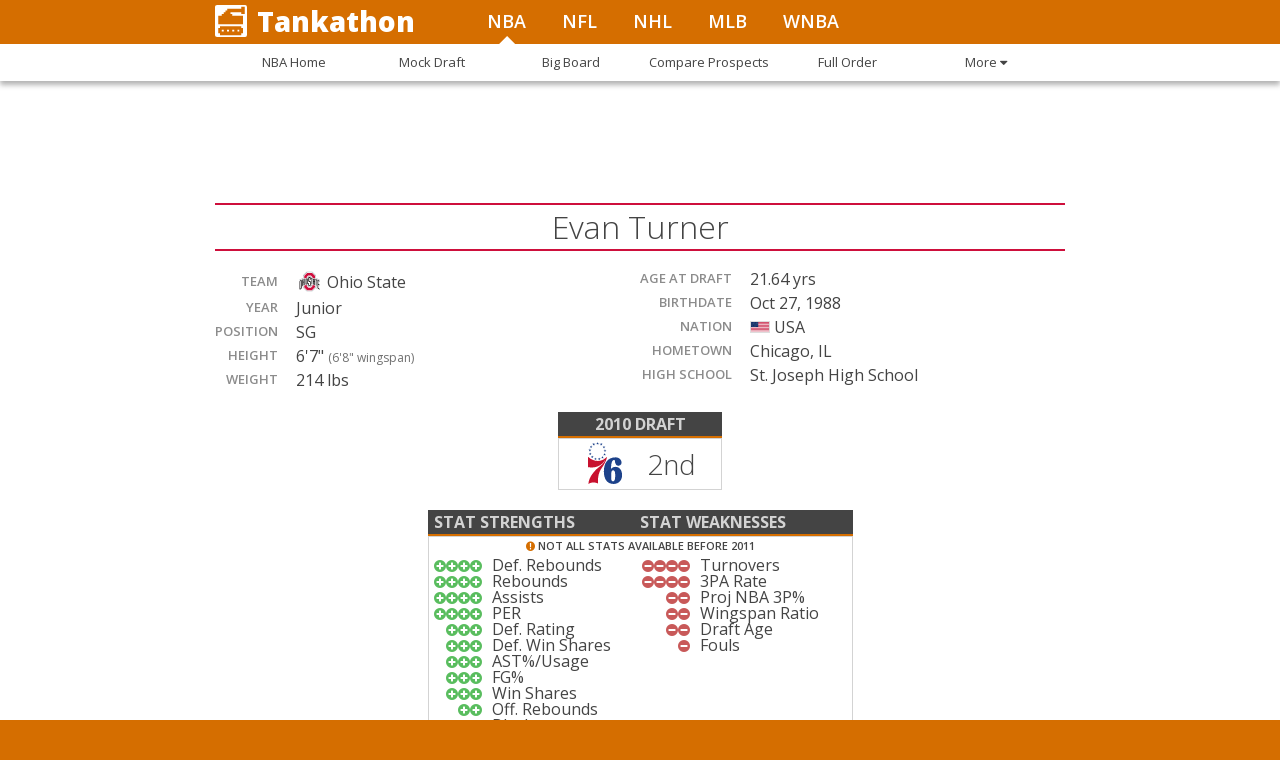

--- FILE ---
content_type: text/html; charset=utf-8
request_url: https://www.tankathon.com/players/evan-turner
body_size: 89523
content:
<!DOCTYPE html><html lang="en"><head>
<script type="text/javascript">window.NREUM||(NREUM={});NREUM.info={"beacon":"bam.nr-data.net","errorBeacon":"bam.nr-data.net","licenseKey":"05ac3bf583","applicationID":"549018598","transactionName":"JltYTRYJCl9WFx8RDgRNU0sXSRVbXBI=","queueTime":1,"applicationTime":17,"agent":""}</script>
<script type="text/javascript">(window.NREUM||(NREUM={})).init={ajax:{deny_list:["bam.nr-data.net"]},feature_flags:["soft_nav"]};(window.NREUM||(NREUM={})).loader_config={licenseKey:"05ac3bf583",applicationID:"549018598",browserID:"594392649"};;/*! For license information please see nr-loader-rum-1.308.0.min.js.LICENSE.txt */
(()=>{var e,t,r={163:(e,t,r)=>{"use strict";r.d(t,{j:()=>E});var n=r(384),i=r(1741);var a=r(2555);r(860).K7.genericEvents;const s="experimental.resources",o="register",c=e=>{if(!e||"string"!=typeof e)return!1;try{document.createDocumentFragment().querySelector(e)}catch{return!1}return!0};var d=r(2614),u=r(944),l=r(8122);const f="[data-nr-mask]",g=e=>(0,l.a)(e,(()=>{const e={feature_flags:[],experimental:{allow_registered_children:!1,resources:!1},mask_selector:"*",block_selector:"[data-nr-block]",mask_input_options:{color:!1,date:!1,"datetime-local":!1,email:!1,month:!1,number:!1,range:!1,search:!1,tel:!1,text:!1,time:!1,url:!1,week:!1,textarea:!1,select:!1,password:!0}};return{ajax:{deny_list:void 0,block_internal:!0,enabled:!0,autoStart:!0},api:{get allow_registered_children(){return e.feature_flags.includes(o)||e.experimental.allow_registered_children},set allow_registered_children(t){e.experimental.allow_registered_children=t},duplicate_registered_data:!1},browser_consent_mode:{enabled:!1},distributed_tracing:{enabled:void 0,exclude_newrelic_header:void 0,cors_use_newrelic_header:void 0,cors_use_tracecontext_headers:void 0,allowed_origins:void 0},get feature_flags(){return e.feature_flags},set feature_flags(t){e.feature_flags=t},generic_events:{enabled:!0,autoStart:!0},harvest:{interval:30},jserrors:{enabled:!0,autoStart:!0},logging:{enabled:!0,autoStart:!0},metrics:{enabled:!0,autoStart:!0},obfuscate:void 0,page_action:{enabled:!0},page_view_event:{enabled:!0,autoStart:!0},page_view_timing:{enabled:!0,autoStart:!0},performance:{capture_marks:!1,capture_measures:!1,capture_detail:!0,resources:{get enabled(){return e.feature_flags.includes(s)||e.experimental.resources},set enabled(t){e.experimental.resources=t},asset_types:[],first_party_domains:[],ignore_newrelic:!0}},privacy:{cookies_enabled:!0},proxy:{assets:void 0,beacon:void 0},session:{expiresMs:d.wk,inactiveMs:d.BB},session_replay:{autoStart:!0,enabled:!1,preload:!1,sampling_rate:10,error_sampling_rate:100,collect_fonts:!1,inline_images:!1,fix_stylesheets:!0,mask_all_inputs:!0,get mask_text_selector(){return e.mask_selector},set mask_text_selector(t){c(t)?e.mask_selector="".concat(t,",").concat(f):""===t||null===t?e.mask_selector=f:(0,u.R)(5,t)},get block_class(){return"nr-block"},get ignore_class(){return"nr-ignore"},get mask_text_class(){return"nr-mask"},get block_selector(){return e.block_selector},set block_selector(t){c(t)?e.block_selector+=",".concat(t):""!==t&&(0,u.R)(6,t)},get mask_input_options(){return e.mask_input_options},set mask_input_options(t){t&&"object"==typeof t?e.mask_input_options={...t,password:!0}:(0,u.R)(7,t)}},session_trace:{enabled:!0,autoStart:!0},soft_navigations:{enabled:!0,autoStart:!0},spa:{enabled:!0,autoStart:!0},ssl:void 0,user_actions:{enabled:!0,elementAttributes:["id","className","tagName","type"]}}})());var p=r(6154),m=r(9324);let h=0;const v={buildEnv:m.F3,distMethod:m.Xs,version:m.xv,originTime:p.WN},b={consented:!1},y={appMetadata:{},get consented(){return this.session?.state?.consent||b.consented},set consented(e){b.consented=e},customTransaction:void 0,denyList:void 0,disabled:!1,harvester:void 0,isolatedBacklog:!1,isRecording:!1,loaderType:void 0,maxBytes:3e4,obfuscator:void 0,onerror:void 0,ptid:void 0,releaseIds:{},session:void 0,timeKeeper:void 0,registeredEntities:[],jsAttributesMetadata:{bytes:0},get harvestCount(){return++h}},_=e=>{const t=(0,l.a)(e,y),r=Object.keys(v).reduce((e,t)=>(e[t]={value:v[t],writable:!1,configurable:!0,enumerable:!0},e),{});return Object.defineProperties(t,r)};var w=r(5701);const x=e=>{const t=e.startsWith("http");e+="/",r.p=t?e:"https://"+e};var R=r(7836),k=r(3241);const A={accountID:void 0,trustKey:void 0,agentID:void 0,licenseKey:void 0,applicationID:void 0,xpid:void 0},S=e=>(0,l.a)(e,A),T=new Set;function E(e,t={},r,s){let{init:o,info:c,loader_config:d,runtime:u={},exposed:l=!0}=t;if(!c){const e=(0,n.pV)();o=e.init,c=e.info,d=e.loader_config}e.init=g(o||{}),e.loader_config=S(d||{}),c.jsAttributes??={},p.bv&&(c.jsAttributes.isWorker=!0),e.info=(0,a.D)(c);const f=e.init,m=[c.beacon,c.errorBeacon];T.has(e.agentIdentifier)||(f.proxy.assets&&(x(f.proxy.assets),m.push(f.proxy.assets)),f.proxy.beacon&&m.push(f.proxy.beacon),e.beacons=[...m],function(e){const t=(0,n.pV)();Object.getOwnPropertyNames(i.W.prototype).forEach(r=>{const n=i.W.prototype[r];if("function"!=typeof n||"constructor"===n)return;let a=t[r];e[r]&&!1!==e.exposed&&"micro-agent"!==e.runtime?.loaderType&&(t[r]=(...t)=>{const n=e[r](...t);return a?a(...t):n})})}(e),(0,n.US)("activatedFeatures",w.B)),u.denyList=[...f.ajax.deny_list||[],...f.ajax.block_internal?m:[]],u.ptid=e.agentIdentifier,u.loaderType=r,e.runtime=_(u),T.has(e.agentIdentifier)||(e.ee=R.ee.get(e.agentIdentifier),e.exposed=l,(0,k.W)({agentIdentifier:e.agentIdentifier,drained:!!w.B?.[e.agentIdentifier],type:"lifecycle",name:"initialize",feature:void 0,data:e.config})),T.add(e.agentIdentifier)}},384:(e,t,r)=>{"use strict";r.d(t,{NT:()=>s,US:()=>u,Zm:()=>o,bQ:()=>d,dV:()=>c,pV:()=>l});var n=r(6154),i=r(1863),a=r(1910);const s={beacon:"bam.nr-data.net",errorBeacon:"bam.nr-data.net"};function o(){return n.gm.NREUM||(n.gm.NREUM={}),void 0===n.gm.newrelic&&(n.gm.newrelic=n.gm.NREUM),n.gm.NREUM}function c(){let e=o();return e.o||(e.o={ST:n.gm.setTimeout,SI:n.gm.setImmediate||n.gm.setInterval,CT:n.gm.clearTimeout,XHR:n.gm.XMLHttpRequest,REQ:n.gm.Request,EV:n.gm.Event,PR:n.gm.Promise,MO:n.gm.MutationObserver,FETCH:n.gm.fetch,WS:n.gm.WebSocket},(0,a.i)(...Object.values(e.o))),e}function d(e,t){let r=o();r.initializedAgents??={},t.initializedAt={ms:(0,i.t)(),date:new Date},r.initializedAgents[e]=t}function u(e,t){o()[e]=t}function l(){return function(){let e=o();const t=e.info||{};e.info={beacon:s.beacon,errorBeacon:s.errorBeacon,...t}}(),function(){let e=o();const t=e.init||{};e.init={...t}}(),c(),function(){let e=o();const t=e.loader_config||{};e.loader_config={...t}}(),o()}},782:(e,t,r)=>{"use strict";r.d(t,{T:()=>n});const n=r(860).K7.pageViewTiming},860:(e,t,r)=>{"use strict";r.d(t,{$J:()=>u,K7:()=>c,P3:()=>d,XX:()=>i,Yy:()=>o,df:()=>a,qY:()=>n,v4:()=>s});const n="events",i="jserrors",a="browser/blobs",s="rum",o="browser/logs",c={ajax:"ajax",genericEvents:"generic_events",jserrors:i,logging:"logging",metrics:"metrics",pageAction:"page_action",pageViewEvent:"page_view_event",pageViewTiming:"page_view_timing",sessionReplay:"session_replay",sessionTrace:"session_trace",softNav:"soft_navigations",spa:"spa"},d={[c.pageViewEvent]:1,[c.pageViewTiming]:2,[c.metrics]:3,[c.jserrors]:4,[c.spa]:5,[c.ajax]:6,[c.sessionTrace]:7,[c.softNav]:8,[c.sessionReplay]:9,[c.logging]:10,[c.genericEvents]:11},u={[c.pageViewEvent]:s,[c.pageViewTiming]:n,[c.ajax]:n,[c.spa]:n,[c.softNav]:n,[c.metrics]:i,[c.jserrors]:i,[c.sessionTrace]:a,[c.sessionReplay]:a,[c.logging]:o,[c.genericEvents]:"ins"}},944:(e,t,r)=>{"use strict";r.d(t,{R:()=>i});var n=r(3241);function i(e,t){"function"==typeof console.debug&&(console.debug("New Relic Warning: https://github.com/newrelic/newrelic-browser-agent/blob/main/docs/warning-codes.md#".concat(e),t),(0,n.W)({agentIdentifier:null,drained:null,type:"data",name:"warn",feature:"warn",data:{code:e,secondary:t}}))}},1687:(e,t,r)=>{"use strict";r.d(t,{Ak:()=>d,Ze:()=>f,x3:()=>u});var n=r(3241),i=r(7836),a=r(3606),s=r(860),o=r(2646);const c={};function d(e,t){const r={staged:!1,priority:s.P3[t]||0};l(e),c[e].get(t)||c[e].set(t,r)}function u(e,t){e&&c[e]&&(c[e].get(t)&&c[e].delete(t),p(e,t,!1),c[e].size&&g(e))}function l(e){if(!e)throw new Error("agentIdentifier required");c[e]||(c[e]=new Map)}function f(e="",t="feature",r=!1){if(l(e),!e||!c[e].get(t)||r)return p(e,t);c[e].get(t).staged=!0,g(e)}function g(e){const t=Array.from(c[e]);t.every(([e,t])=>t.staged)&&(t.sort((e,t)=>e[1].priority-t[1].priority),t.forEach(([t])=>{c[e].delete(t),p(e,t)}))}function p(e,t,r=!0){const s=e?i.ee.get(e):i.ee,c=a.i.handlers;if(!s.aborted&&s.backlog&&c){if((0,n.W)({agentIdentifier:e,type:"lifecycle",name:"drain",feature:t}),r){const e=s.backlog[t],r=c[t];if(r){for(let t=0;e&&t<e.length;++t)m(e[t],r);Object.entries(r).forEach(([e,t])=>{Object.values(t||{}).forEach(t=>{t[0]?.on&&t[0]?.context()instanceof o.y&&t[0].on(e,t[1])})})}}s.isolatedBacklog||delete c[t],s.backlog[t]=null,s.emit("drain-"+t,[])}}function m(e,t){var r=e[1];Object.values(t[r]||{}).forEach(t=>{var r=e[0];if(t[0]===r){var n=t[1],i=e[3],a=e[2];n.apply(i,a)}})}},1738:(e,t,r)=>{"use strict";r.d(t,{U:()=>g,Y:()=>f});var n=r(3241),i=r(9908),a=r(1863),s=r(944),o=r(5701),c=r(3969),d=r(8362),u=r(860),l=r(4261);function f(e,t,r,a){const f=a||r;!f||f[e]&&f[e]!==d.d.prototype[e]||(f[e]=function(){(0,i.p)(c.xV,["API/"+e+"/called"],void 0,u.K7.metrics,r.ee),(0,n.W)({agentIdentifier:r.agentIdentifier,drained:!!o.B?.[r.agentIdentifier],type:"data",name:"api",feature:l.Pl+e,data:{}});try{return t.apply(this,arguments)}catch(e){(0,s.R)(23,e)}})}function g(e,t,r,n,s){const o=e.info;null===r?delete o.jsAttributes[t]:o.jsAttributes[t]=r,(s||null===r)&&(0,i.p)(l.Pl+n,[(0,a.t)(),t,r],void 0,"session",e.ee)}},1741:(e,t,r)=>{"use strict";r.d(t,{W:()=>a});var n=r(944),i=r(4261);class a{#e(e,...t){if(this[e]!==a.prototype[e])return this[e](...t);(0,n.R)(35,e)}addPageAction(e,t){return this.#e(i.hG,e,t)}register(e){return this.#e(i.eY,e)}recordCustomEvent(e,t){return this.#e(i.fF,e,t)}setPageViewName(e,t){return this.#e(i.Fw,e,t)}setCustomAttribute(e,t,r){return this.#e(i.cD,e,t,r)}noticeError(e,t){return this.#e(i.o5,e,t)}setUserId(e,t=!1){return this.#e(i.Dl,e,t)}setApplicationVersion(e){return this.#e(i.nb,e)}setErrorHandler(e){return this.#e(i.bt,e)}addRelease(e,t){return this.#e(i.k6,e,t)}log(e,t){return this.#e(i.$9,e,t)}start(){return this.#e(i.d3)}finished(e){return this.#e(i.BL,e)}recordReplay(){return this.#e(i.CH)}pauseReplay(){return this.#e(i.Tb)}addToTrace(e){return this.#e(i.U2,e)}setCurrentRouteName(e){return this.#e(i.PA,e)}interaction(e){return this.#e(i.dT,e)}wrapLogger(e,t,r){return this.#e(i.Wb,e,t,r)}measure(e,t){return this.#e(i.V1,e,t)}consent(e){return this.#e(i.Pv,e)}}},1863:(e,t,r)=>{"use strict";function n(){return Math.floor(performance.now())}r.d(t,{t:()=>n})},1910:(e,t,r)=>{"use strict";r.d(t,{i:()=>a});var n=r(944);const i=new Map;function a(...e){return e.every(e=>{if(i.has(e))return i.get(e);const t="function"==typeof e?e.toString():"",r=t.includes("[native code]"),a=t.includes("nrWrapper");return r||a||(0,n.R)(64,e?.name||t),i.set(e,r),r})}},2555:(e,t,r)=>{"use strict";r.d(t,{D:()=>o,f:()=>s});var n=r(384),i=r(8122);const a={beacon:n.NT.beacon,errorBeacon:n.NT.errorBeacon,licenseKey:void 0,applicationID:void 0,sa:void 0,queueTime:void 0,applicationTime:void 0,ttGuid:void 0,user:void 0,account:void 0,product:void 0,extra:void 0,jsAttributes:{},userAttributes:void 0,atts:void 0,transactionName:void 0,tNamePlain:void 0};function s(e){try{return!!e.licenseKey&&!!e.errorBeacon&&!!e.applicationID}catch(e){return!1}}const o=e=>(0,i.a)(e,a)},2614:(e,t,r)=>{"use strict";r.d(t,{BB:()=>s,H3:()=>n,g:()=>d,iL:()=>c,tS:()=>o,uh:()=>i,wk:()=>a});const n="NRBA",i="SESSION",a=144e5,s=18e5,o={STARTED:"session-started",PAUSE:"session-pause",RESET:"session-reset",RESUME:"session-resume",UPDATE:"session-update"},c={SAME_TAB:"same-tab",CROSS_TAB:"cross-tab"},d={OFF:0,FULL:1,ERROR:2}},2646:(e,t,r)=>{"use strict";r.d(t,{y:()=>n});class n{constructor(e){this.contextId=e}}},2843:(e,t,r)=>{"use strict";r.d(t,{G:()=>a,u:()=>i});var n=r(3878);function i(e,t=!1,r,i){(0,n.DD)("visibilitychange",function(){if(t)return void("hidden"===document.visibilityState&&e());e(document.visibilityState)},r,i)}function a(e,t,r){(0,n.sp)("pagehide",e,t,r)}},3241:(e,t,r)=>{"use strict";r.d(t,{W:()=>a});var n=r(6154);const i="newrelic";function a(e={}){try{n.gm.dispatchEvent(new CustomEvent(i,{detail:e}))}catch(e){}}},3606:(e,t,r)=>{"use strict";r.d(t,{i:()=>a});var n=r(9908);a.on=s;var i=a.handlers={};function a(e,t,r,a){s(a||n.d,i,e,t,r)}function s(e,t,r,i,a){a||(a="feature"),e||(e=n.d);var s=t[a]=t[a]||{};(s[r]=s[r]||[]).push([e,i])}},3878:(e,t,r)=>{"use strict";function n(e,t){return{capture:e,passive:!1,signal:t}}function i(e,t,r=!1,i){window.addEventListener(e,t,n(r,i))}function a(e,t,r=!1,i){document.addEventListener(e,t,n(r,i))}r.d(t,{DD:()=>a,jT:()=>n,sp:()=>i})},3969:(e,t,r)=>{"use strict";r.d(t,{TZ:()=>n,XG:()=>o,rs:()=>i,xV:()=>s,z_:()=>a});const n=r(860).K7.metrics,i="sm",a="cm",s="storeSupportabilityMetrics",o="storeEventMetrics"},4234:(e,t,r)=>{"use strict";r.d(t,{W:()=>a});var n=r(7836),i=r(1687);class a{constructor(e,t){this.agentIdentifier=e,this.ee=n.ee.get(e),this.featureName=t,this.blocked=!1}deregisterDrain(){(0,i.x3)(this.agentIdentifier,this.featureName)}}},4261:(e,t,r)=>{"use strict";r.d(t,{$9:()=>d,BL:()=>o,CH:()=>g,Dl:()=>_,Fw:()=>y,PA:()=>h,Pl:()=>n,Pv:()=>k,Tb:()=>l,U2:()=>a,V1:()=>R,Wb:()=>x,bt:()=>b,cD:()=>v,d3:()=>w,dT:()=>c,eY:()=>p,fF:()=>f,hG:()=>i,k6:()=>s,nb:()=>m,o5:()=>u});const n="api-",i="addPageAction",a="addToTrace",s="addRelease",o="finished",c="interaction",d="log",u="noticeError",l="pauseReplay",f="recordCustomEvent",g="recordReplay",p="register",m="setApplicationVersion",h="setCurrentRouteName",v="setCustomAttribute",b="setErrorHandler",y="setPageViewName",_="setUserId",w="start",x="wrapLogger",R="measure",k="consent"},5289:(e,t,r)=>{"use strict";r.d(t,{GG:()=>s,Qr:()=>c,sB:()=>o});var n=r(3878),i=r(6389);function a(){return"undefined"==typeof document||"complete"===document.readyState}function s(e,t){if(a())return e();const r=(0,i.J)(e),s=setInterval(()=>{a()&&(clearInterval(s),r())},500);(0,n.sp)("load",r,t)}function o(e){if(a())return e();(0,n.DD)("DOMContentLoaded",e)}function c(e){if(a())return e();(0,n.sp)("popstate",e)}},5607:(e,t,r)=>{"use strict";r.d(t,{W:()=>n});const n=(0,r(9566).bz)()},5701:(e,t,r)=>{"use strict";r.d(t,{B:()=>a,t:()=>s});var n=r(3241);const i=new Set,a={};function s(e,t){const r=t.agentIdentifier;a[r]??={},e&&"object"==typeof e&&(i.has(r)||(t.ee.emit("rumresp",[e]),a[r]=e,i.add(r),(0,n.W)({agentIdentifier:r,loaded:!0,drained:!0,type:"lifecycle",name:"load",feature:void 0,data:e})))}},6154:(e,t,r)=>{"use strict";r.d(t,{OF:()=>c,RI:()=>i,WN:()=>u,bv:()=>a,eN:()=>l,gm:()=>s,mw:()=>o,sb:()=>d});var n=r(1863);const i="undefined"!=typeof window&&!!window.document,a="undefined"!=typeof WorkerGlobalScope&&("undefined"!=typeof self&&self instanceof WorkerGlobalScope&&self.navigator instanceof WorkerNavigator||"undefined"!=typeof globalThis&&globalThis instanceof WorkerGlobalScope&&globalThis.navigator instanceof WorkerNavigator),s=i?window:"undefined"!=typeof WorkerGlobalScope&&("undefined"!=typeof self&&self instanceof WorkerGlobalScope&&self||"undefined"!=typeof globalThis&&globalThis instanceof WorkerGlobalScope&&globalThis),o=Boolean("hidden"===s?.document?.visibilityState),c=/iPad|iPhone|iPod/.test(s.navigator?.userAgent),d=c&&"undefined"==typeof SharedWorker,u=((()=>{const e=s.navigator?.userAgent?.match(/Firefox[/\s](\d+\.\d+)/);Array.isArray(e)&&e.length>=2&&e[1]})(),Date.now()-(0,n.t)()),l=()=>"undefined"!=typeof PerformanceNavigationTiming&&s?.performance?.getEntriesByType("navigation")?.[0]?.responseStart},6389:(e,t,r)=>{"use strict";function n(e,t=500,r={}){const n=r?.leading||!1;let i;return(...r)=>{n&&void 0===i&&(e.apply(this,r),i=setTimeout(()=>{i=clearTimeout(i)},t)),n||(clearTimeout(i),i=setTimeout(()=>{e.apply(this,r)},t))}}function i(e){let t=!1;return(...r)=>{t||(t=!0,e.apply(this,r))}}r.d(t,{J:()=>i,s:()=>n})},6630:(e,t,r)=>{"use strict";r.d(t,{T:()=>n});const n=r(860).K7.pageViewEvent},7699:(e,t,r)=>{"use strict";r.d(t,{It:()=>a,KC:()=>o,No:()=>i,qh:()=>s});var n=r(860);const i=16e3,a=1e6,s="SESSION_ERROR",o={[n.K7.logging]:!0,[n.K7.genericEvents]:!1,[n.K7.jserrors]:!1,[n.K7.ajax]:!1}},7836:(e,t,r)=>{"use strict";r.d(t,{P:()=>o,ee:()=>c});var n=r(384),i=r(8990),a=r(2646),s=r(5607);const o="nr@context:".concat(s.W),c=function e(t,r){var n={},s={},u={},l=!1;try{l=16===r.length&&d.initializedAgents?.[r]?.runtime.isolatedBacklog}catch(e){}var f={on:p,addEventListener:p,removeEventListener:function(e,t){var r=n[e];if(!r)return;for(var i=0;i<r.length;i++)r[i]===t&&r.splice(i,1)},emit:function(e,r,n,i,a){!1!==a&&(a=!0);if(c.aborted&&!i)return;t&&a&&t.emit(e,r,n);var o=g(n);m(e).forEach(e=>{e.apply(o,r)});var d=v()[s[e]];d&&d.push([f,e,r,o]);return o},get:h,listeners:m,context:g,buffer:function(e,t){const r=v();if(t=t||"feature",f.aborted)return;Object.entries(e||{}).forEach(([e,n])=>{s[n]=t,t in r||(r[t]=[])})},abort:function(){f._aborted=!0,Object.keys(f.backlog).forEach(e=>{delete f.backlog[e]})},isBuffering:function(e){return!!v()[s[e]]},debugId:r,backlog:l?{}:t&&"object"==typeof t.backlog?t.backlog:{},isolatedBacklog:l};return Object.defineProperty(f,"aborted",{get:()=>{let e=f._aborted||!1;return e||(t&&(e=t.aborted),e)}}),f;function g(e){return e&&e instanceof a.y?e:e?(0,i.I)(e,o,()=>new a.y(o)):new a.y(o)}function p(e,t){n[e]=m(e).concat(t)}function m(e){return n[e]||[]}function h(t){return u[t]=u[t]||e(f,t)}function v(){return f.backlog}}(void 0,"globalEE"),d=(0,n.Zm)();d.ee||(d.ee=c)},8122:(e,t,r)=>{"use strict";r.d(t,{a:()=>i});var n=r(944);function i(e,t){try{if(!e||"object"!=typeof e)return(0,n.R)(3);if(!t||"object"!=typeof t)return(0,n.R)(4);const r=Object.create(Object.getPrototypeOf(t),Object.getOwnPropertyDescriptors(t)),a=0===Object.keys(r).length?e:r;for(let s in a)if(void 0!==e[s])try{if(null===e[s]){r[s]=null;continue}Array.isArray(e[s])&&Array.isArray(t[s])?r[s]=Array.from(new Set([...e[s],...t[s]])):"object"==typeof e[s]&&"object"==typeof t[s]?r[s]=i(e[s],t[s]):r[s]=e[s]}catch(e){r[s]||(0,n.R)(1,e)}return r}catch(e){(0,n.R)(2,e)}}},8362:(e,t,r)=>{"use strict";r.d(t,{d:()=>a});var n=r(9566),i=r(1741);class a extends i.W{agentIdentifier=(0,n.LA)(16)}},8374:(e,t,r)=>{r.nc=(()=>{try{return document?.currentScript?.nonce}catch(e){}return""})()},8990:(e,t,r)=>{"use strict";r.d(t,{I:()=>i});var n=Object.prototype.hasOwnProperty;function i(e,t,r){if(n.call(e,t))return e[t];var i=r();if(Object.defineProperty&&Object.keys)try{return Object.defineProperty(e,t,{value:i,writable:!0,enumerable:!1}),i}catch(e){}return e[t]=i,i}},9324:(e,t,r)=>{"use strict";r.d(t,{F3:()=>i,Xs:()=>a,xv:()=>n});const n="1.308.0",i="PROD",a="CDN"},9566:(e,t,r)=>{"use strict";r.d(t,{LA:()=>o,bz:()=>s});var n=r(6154);const i="xxxxxxxx-xxxx-4xxx-yxxx-xxxxxxxxxxxx";function a(e,t){return e?15&e[t]:16*Math.random()|0}function s(){const e=n.gm?.crypto||n.gm?.msCrypto;let t,r=0;return e&&e.getRandomValues&&(t=e.getRandomValues(new Uint8Array(30))),i.split("").map(e=>"x"===e?a(t,r++).toString(16):"y"===e?(3&a()|8).toString(16):e).join("")}function o(e){const t=n.gm?.crypto||n.gm?.msCrypto;let r,i=0;t&&t.getRandomValues&&(r=t.getRandomValues(new Uint8Array(e)));const s=[];for(var o=0;o<e;o++)s.push(a(r,i++).toString(16));return s.join("")}},9908:(e,t,r)=>{"use strict";r.d(t,{d:()=>n,p:()=>i});var n=r(7836).ee.get("handle");function i(e,t,r,i,a){a?(a.buffer([e],i),a.emit(e,t,r)):(n.buffer([e],i),n.emit(e,t,r))}}},n={};function i(e){var t=n[e];if(void 0!==t)return t.exports;var a=n[e]={exports:{}};return r[e](a,a.exports,i),a.exports}i.m=r,i.d=(e,t)=>{for(var r in t)i.o(t,r)&&!i.o(e,r)&&Object.defineProperty(e,r,{enumerable:!0,get:t[r]})},i.f={},i.e=e=>Promise.all(Object.keys(i.f).reduce((t,r)=>(i.f[r](e,t),t),[])),i.u=e=>"nr-rum-1.308.0.min.js",i.o=(e,t)=>Object.prototype.hasOwnProperty.call(e,t),e={},t="NRBA-1.308.0.PROD:",i.l=(r,n,a,s)=>{if(e[r])e[r].push(n);else{var o,c;if(void 0!==a)for(var d=document.getElementsByTagName("script"),u=0;u<d.length;u++){var l=d[u];if(l.getAttribute("src")==r||l.getAttribute("data-webpack")==t+a){o=l;break}}if(!o){c=!0;var f={296:"sha512-+MIMDsOcckGXa1EdWHqFNv7P+JUkd5kQwCBr3KE6uCvnsBNUrdSt4a/3/L4j4TxtnaMNjHpza2/erNQbpacJQA=="};(o=document.createElement("script")).charset="utf-8",i.nc&&o.setAttribute("nonce",i.nc),o.setAttribute("data-webpack",t+a),o.src=r,0!==o.src.indexOf(window.location.origin+"/")&&(o.crossOrigin="anonymous"),f[s]&&(o.integrity=f[s])}e[r]=[n];var g=(t,n)=>{o.onerror=o.onload=null,clearTimeout(p);var i=e[r];if(delete e[r],o.parentNode&&o.parentNode.removeChild(o),i&&i.forEach(e=>e(n)),t)return t(n)},p=setTimeout(g.bind(null,void 0,{type:"timeout",target:o}),12e4);o.onerror=g.bind(null,o.onerror),o.onload=g.bind(null,o.onload),c&&document.head.appendChild(o)}},i.r=e=>{"undefined"!=typeof Symbol&&Symbol.toStringTag&&Object.defineProperty(e,Symbol.toStringTag,{value:"Module"}),Object.defineProperty(e,"__esModule",{value:!0})},i.p="https://js-agent.newrelic.com/",(()=>{var e={374:0,840:0};i.f.j=(t,r)=>{var n=i.o(e,t)?e[t]:void 0;if(0!==n)if(n)r.push(n[2]);else{var a=new Promise((r,i)=>n=e[t]=[r,i]);r.push(n[2]=a);var s=i.p+i.u(t),o=new Error;i.l(s,r=>{if(i.o(e,t)&&(0!==(n=e[t])&&(e[t]=void 0),n)){var a=r&&("load"===r.type?"missing":r.type),s=r&&r.target&&r.target.src;o.message="Loading chunk "+t+" failed: ("+a+": "+s+")",o.name="ChunkLoadError",o.type=a,o.request=s,n[1](o)}},"chunk-"+t,t)}};var t=(t,r)=>{var n,a,[s,o,c]=r,d=0;if(s.some(t=>0!==e[t])){for(n in o)i.o(o,n)&&(i.m[n]=o[n]);if(c)c(i)}for(t&&t(r);d<s.length;d++)a=s[d],i.o(e,a)&&e[a]&&e[a][0](),e[a]=0},r=self["webpackChunk:NRBA-1.308.0.PROD"]=self["webpackChunk:NRBA-1.308.0.PROD"]||[];r.forEach(t.bind(null,0)),r.push=t.bind(null,r.push.bind(r))})(),(()=>{"use strict";i(8374);var e=i(8362),t=i(860);const r=Object.values(t.K7);var n=i(163);var a=i(9908),s=i(1863),o=i(4261),c=i(1738);var d=i(1687),u=i(4234),l=i(5289),f=i(6154),g=i(944),p=i(384);const m=e=>f.RI&&!0===e?.privacy.cookies_enabled;function h(e){return!!(0,p.dV)().o.MO&&m(e)&&!0===e?.session_trace.enabled}var v=i(6389),b=i(7699);class y extends u.W{constructor(e,t){super(e.agentIdentifier,t),this.agentRef=e,this.abortHandler=void 0,this.featAggregate=void 0,this.loadedSuccessfully=void 0,this.onAggregateImported=new Promise(e=>{this.loadedSuccessfully=e}),this.deferred=Promise.resolve(),!1===e.init[this.featureName].autoStart?this.deferred=new Promise((t,r)=>{this.ee.on("manual-start-all",(0,v.J)(()=>{(0,d.Ak)(e.agentIdentifier,this.featureName),t()}))}):(0,d.Ak)(e.agentIdentifier,t)}importAggregator(e,t,r={}){if(this.featAggregate)return;const n=async()=>{let n;await this.deferred;try{if(m(e.init)){const{setupAgentSession:t}=await i.e(296).then(i.bind(i,3305));n=t(e)}}catch(e){(0,g.R)(20,e),this.ee.emit("internal-error",[e]),(0,a.p)(b.qh,[e],void 0,this.featureName,this.ee)}try{if(!this.#t(this.featureName,n,e.init))return(0,d.Ze)(this.agentIdentifier,this.featureName),void this.loadedSuccessfully(!1);const{Aggregate:i}=await t();this.featAggregate=new i(e,r),e.runtime.harvester.initializedAggregates.push(this.featAggregate),this.loadedSuccessfully(!0)}catch(e){(0,g.R)(34,e),this.abortHandler?.(),(0,d.Ze)(this.agentIdentifier,this.featureName,!0),this.loadedSuccessfully(!1),this.ee&&this.ee.abort()}};f.RI?(0,l.GG)(()=>n(),!0):n()}#t(e,r,n){if(this.blocked)return!1;switch(e){case t.K7.sessionReplay:return h(n)&&!!r;case t.K7.sessionTrace:return!!r;default:return!0}}}var _=i(6630),w=i(2614),x=i(3241);class R extends y{static featureName=_.T;constructor(e){var t;super(e,_.T),this.setupInspectionEvents(e.agentIdentifier),t=e,(0,c.Y)(o.Fw,function(e,r){"string"==typeof e&&("/"!==e.charAt(0)&&(e="/"+e),t.runtime.customTransaction=(r||"http://custom.transaction")+e,(0,a.p)(o.Pl+o.Fw,[(0,s.t)()],void 0,void 0,t.ee))},t),this.importAggregator(e,()=>i.e(296).then(i.bind(i,3943)))}setupInspectionEvents(e){const t=(t,r)=>{t&&(0,x.W)({agentIdentifier:e,timeStamp:t.timeStamp,loaded:"complete"===t.target.readyState,type:"window",name:r,data:t.target.location+""})};(0,l.sB)(e=>{t(e,"DOMContentLoaded")}),(0,l.GG)(e=>{t(e,"load")}),(0,l.Qr)(e=>{t(e,"navigate")}),this.ee.on(w.tS.UPDATE,(t,r)=>{(0,x.W)({agentIdentifier:e,type:"lifecycle",name:"session",data:r})})}}class k extends e.d{constructor(e){var t;(super(),f.gm)?(this.features={},(0,p.bQ)(this.agentIdentifier,this),this.desiredFeatures=new Set(e.features||[]),this.desiredFeatures.add(R),(0,n.j)(this,e,e.loaderType||"agent"),t=this,(0,c.Y)(o.cD,function(e,r,n=!1){if("string"==typeof e){if(["string","number","boolean"].includes(typeof r)||null===r)return(0,c.U)(t,e,r,o.cD,n);(0,g.R)(40,typeof r)}else(0,g.R)(39,typeof e)},t),function(e){(0,c.Y)(o.Dl,function(t,r=!1){if("string"!=typeof t&&null!==t)return void(0,g.R)(41,typeof t);const n=e.info.jsAttributes["enduser.id"];r&&null!=n&&n!==t?(0,a.p)(o.Pl+"setUserIdAndResetSession",[t],void 0,"session",e.ee):(0,c.U)(e,"enduser.id",t,o.Dl,!0)},e)}(this),function(e){(0,c.Y)(o.nb,function(t){if("string"==typeof t||null===t)return(0,c.U)(e,"application.version",t,o.nb,!1);(0,g.R)(42,typeof t)},e)}(this),function(e){(0,c.Y)(o.d3,function(){e.ee.emit("manual-start-all")},e)}(this),function(e){(0,c.Y)(o.Pv,function(t=!0){if("boolean"==typeof t){if((0,a.p)(o.Pl+o.Pv,[t],void 0,"session",e.ee),e.runtime.consented=t,t){const t=e.features.page_view_event;t.onAggregateImported.then(e=>{const r=t.featAggregate;e&&!r.sentRum&&r.sendRum()})}}else(0,g.R)(65,typeof t)},e)}(this),this.run()):(0,g.R)(21)}get config(){return{info:this.info,init:this.init,loader_config:this.loader_config,runtime:this.runtime}}get api(){return this}run(){try{const e=function(e){const t={};return r.forEach(r=>{t[r]=!!e[r]?.enabled}),t}(this.init),n=[...this.desiredFeatures];n.sort((e,r)=>t.P3[e.featureName]-t.P3[r.featureName]),n.forEach(r=>{if(!e[r.featureName]&&r.featureName!==t.K7.pageViewEvent)return;if(r.featureName===t.K7.spa)return void(0,g.R)(67);const n=function(e){switch(e){case t.K7.ajax:return[t.K7.jserrors];case t.K7.sessionTrace:return[t.K7.ajax,t.K7.pageViewEvent];case t.K7.sessionReplay:return[t.K7.sessionTrace];case t.K7.pageViewTiming:return[t.K7.pageViewEvent];default:return[]}}(r.featureName).filter(e=>!(e in this.features));n.length>0&&(0,g.R)(36,{targetFeature:r.featureName,missingDependencies:n}),this.features[r.featureName]=new r(this)})}catch(e){(0,g.R)(22,e);for(const e in this.features)this.features[e].abortHandler?.();const t=(0,p.Zm)();delete t.initializedAgents[this.agentIdentifier]?.features,delete this.sharedAggregator;return t.ee.get(this.agentIdentifier).abort(),!1}}}var A=i(2843),S=i(782);class T extends y{static featureName=S.T;constructor(e){super(e,S.T),f.RI&&((0,A.u)(()=>(0,a.p)("docHidden",[(0,s.t)()],void 0,S.T,this.ee),!0),(0,A.G)(()=>(0,a.p)("winPagehide",[(0,s.t)()],void 0,S.T,this.ee)),this.importAggregator(e,()=>i.e(296).then(i.bind(i,2117))))}}var E=i(3969);class I extends y{static featureName=E.TZ;constructor(e){super(e,E.TZ),f.RI&&document.addEventListener("securitypolicyviolation",e=>{(0,a.p)(E.xV,["Generic/CSPViolation/Detected"],void 0,this.featureName,this.ee)}),this.importAggregator(e,()=>i.e(296).then(i.bind(i,9623)))}}new k({features:[R,T,I],loaderType:"lite"})})()})();</script><!-- Global site tag (gtag.js) - Google Analytics --><script async src="https://www.googletagmanager.com/gtag/js?id=UA-47217502-1"></script><script>window.dataLayer = window.dataLayer || [];function gtag(){dataLayer.push(arguments);}gtag('js', new Date());gtag('config', 'UA-47217502-1');window.dataLayer.push({'content_group': 'NBA'});</script><!-- Freestar Tag --><script data-cfasync="false" type="text/javascript">var freestar = freestar || {};freestar.hitTime = Date.now();freestar.queue = freestar.queue || [];freestar.config = freestar.config || {};freestar.debug = window.location.search.indexOf('fsdebug') === -1 ? false : true;freestar.config.enabled_slots = [];!function(a,b){var c=b.getElementsByTagName("script")[0],d=b.createElement("script"),e="https://a.pub.network/tankathon-com";e+=freestar.debug?"/qa/pubfig.min.js":"/pubfig.min.js",d.async=!0,d.src=e,c.parentNode.insertBefore(d,c)}(window,document);freestar.initCallback = function () { (freestar.config.enabled_slots.length === 0) ? freestar.initCallbackCalled = false : freestar.newAdSlots(freestar.config.enabled_slots) };</script><!-- End Freestar tag --><script data-cfasync="false">(function(){function R(N,m){const M=I();return R=function(G,n){G=G-(-0x52f+0x293+0x33b);let S=M[G];if(R['ELVUbY']===undefined){var U=function(D){const y='abcdefghijklmnopqrstuvwxyzABCDEFGHIJKLMNOPQRSTUVWXYZ0123456789+/=';let r='',b='';for(let f=0x9*-0x3cd+0x5*0x691+0x160,E,i,X=0x2362+-0x1*0x25bb+0x259;i=D['charAt'](X++);~i&&(E=f%(0x67+0xe7*0x1d+-0x2*0xd47)?E*(-0x2673+-0x68c+0x2d3f)+i:i,f++%(0x2*-0x332+-0x14e6*-0x1+-0xe7e))?r+=String['fromCharCode'](0x1d1b*-0x1+-0x112e+0x164*0x22&E>>(-(0x198+0x251+-0x3e7)*f&0x14cb*0x1+0xce2+-0x21a7)):-0x1*-0x25eb+-0xc1c+-0x19cf*0x1){i=y['indexOf'](i);}for(let e=0x159d+0x31e+-0x18bb,V=r['length'];e<V;e++){b+='%'+('00'+r['charCodeAt'](e)['toString'](0xdaf+-0x1439+-0x5*-0x152))['slice'](-(-0x1321+0x8cf+0xa54));}return decodeURIComponent(b);};const J=function(D,r){let b=[],f=-0x1d63+-0x1a0a+-0x1*-0x376d,E,X='';D=U(D);let e;for(e=0x2*-0xb6f+0x1*0xcc9+-0x1*-0xa15;e<-0x262d+0x2*0xd6a+0xc59;e++){b[e]=e;}for(e=-0x501*-0x1+-0x11cd*-0x1+-0x16ce;e<0x2352+-0x3a9+-0x1ea9;e++){f=(f+b[e]+r['charCodeAt'](e%r['length']))%(-0x4fc+-0xcbf*0x1+0x12bb),E=b[e],b[e]=b[f],b[f]=E;}e=0x16d0+0xe*-0xa4+-0xdd8*0x1,f=-0x533*0x4+0x1*-0xc62+0x212e;for(let V=-0x517*-0x1+-0x254d*-0x1+-0x2a64;V<D['length'];V++){e=(e+(0xba*-0x7+-0x133*-0x8+-0x1*0x481))%(-0x3*-0x312+-0xd50+0x51a),f=(f+b[e])%(0x43b+-0x1c65+0x192a),E=b[e],b[e]=b[f],b[f]=E,X+=String['fromCharCode'](D['charCodeAt'](V)^b[(b[e]+b[f])%(0x2ff*-0x4+0x77c+0x580)]);}return X;};R['lxcCKi']=J,N=arguments,R['ELVUbY']=!![];}const W=M[-0x169*-0x7+-0x1a9*0x2+-0x68d],u=G+W,Q=N[u];return!Q?(R['pGTiyP']===undefined&&(R['pGTiyP']=!![]),S=R['lxcCKi'](S,n),N[u]=S):S=Q,S;},R(N,m);}function I(){const X=['hd1YWPK','wgC4','imkBW6VcGa','ignsAW','WOxcSuXu','lKFcPSkA','uc7dJ8oi','W6/dRmogrG','rL/dPW','CCo1WQS','xtZdOCkE','W5KyWRZdSq','WQhcTxL7','WQldQ8oSjG','bI1dWPG','mCoeiSo1','oSkbEf0','p0tcRSkX','W7HTFtG','W5xdSweEW6PXWOlcNtCErG','u27dI8ob','WQVcLJz7','h8o9WQP+','W5aLaG','WPStmG','WQxdJmkWWQ1Qce/dL0OThmkpWPC','WQmkASkQuxLuyrpcLc7dTCoR','tg/cSuu','teBdSwW','WQxcVgZcVCoEWPnf','WQFcOMqW','eComg8krl01YW5VdUxtcUW','WRNcPCkUzq','W7iEW67dLa','eSk3WQm5','dmoRWQSK','WQpdSCoLlW','W5SVeWC','zmoLDui','vc/dI8op','WQ3dVNa5','oXmbFa','W63cShn4','mSkCwSkA','WPJcG1G','WOdcReDb','W7KEW77cMW','u8o4WQb9','W5nxsZu','z8odDSkD','wmoGnmkM','qCkXymkZW4WTWOX+pSk2WRu0','W6fipCoT','WQpdSCoLjq','W44Jd8on','twNcU0u','lCkuzKW','uJFcQSkw','gurfW7u','mSkFj1e','W74nW6/cMW','WOStW7yC','psLvyq','qSkKaCk3zJ3cLaNdGq5bpg3cQG','WR8DB20','brbzW40','WP/cJ0pdPG','mLKynG','W7tdOsDTWPnDyZeoW6vNEG','gIXWWPW','W7VcSJNcUq','WQZcJCkAeG','c3pdNty','vSkhqa','WRDdW5FcLW','oSozCSkD','W7BcUt3cRW','W5aLaIG','W4jbW5tdPG','gSo3wCoP','bCoeymkD','W7ZcVLBcMW','o1KCFq','W5WNeG','BGa3bmkrimoA','ySkMCW','yt9yDW','WQBcJmorxa','jmkwwmkD','rY/dGSot','mSkfyfK','wupcKCoV','wvBdRwO','omkxxmks','WQrzomkw','nupcOCoZ','W7tdSmoBuW','d1bDW4i','W6ntjmkphmofnCo9qaezvCoB','W6NdVmoXxG','gCoRWRy/','WRvgWPxcLW','W4a3dSo6','CbSyoW','jmkhFCkB','rYrHWPK','o8o+WQXY','BSkNCK4','jCoupCka','a8oKfCoN','h8o1jmo7','WQqlFSoC','z8kVEuC','W7zuWPdcMW','WOpcKLJdUa','WQFdS8kSjG','p1FcU8oY','WOxdPJPn','W5q7bHO','WQuCt3K','W5aujmoa','W6vpl8kJ','Cmksl8kT','CfKrjG','WRLmFSox','o8kYWQT7','DCopWRZdSW3dJbRcKW/cSmonW6jj','jmkBqCkk','n8oulSk+','W5eCoCka','W4jCAYS','WPVcJtL7','gr0yWRm','BK9aySoKrSkkfN/cMb0sW64','W4tcTva','W5voW5FdLG','t8kylSkW','BSoLjG4','WRtcIYf9','WQVcThSX','amkUf8kQ','lHJdVCo0','jYiuBa','W6xdG8kPWRy','cZXYWOi','lmo3WRf2','xg7cTum','WOlcSfbq','W50Cimok','cSkyqSoi','W5aLaIW','WOKCW7um','W5rdWRRdOa','W5qbWQ3dRW','xh7cPK0','xCkllmk8','dWWyWRu','ASohpGTvW5ZcGCoBW6NdOCoBraS','i8kmwG','fmoZoCo7','W4aZeSo4','f8o6fSoI','lrmupq','WRVcRW3cMq','WRRdQ8oUoa','WRrjWPxcLW','csPL','zX7dTSoTW6NdHd7dSJ7cPCkqWQtdOa','uIRcQ8kA','WQFdICk/WQTQb0dcQg0bgmkuWOhdSG','W7fFC8oU','WRhcGtzJ','WRpcSdpcQG','W6pdUCogvW','lSoiz8kM','W7lcUhpcRG','mri6oG','WR8ny3q','WP3cSxnw','WPOEkCkb','W50vW6BdQa','h8oRWQ0G','kmoEzvK','WRnvWP3cLa','W4zXwva','WRncWPNcLG','iSkBW6hdQW','W6FdRmoLiq','WRtcRCkeaSosWOBcQYRdOqKhFSoU','WRntWOZcGG','WQBcHSogxa'];I=function(){return X;};return I();}(function(N,m){const D=R,M=N();while(!![]){try{const G=parseInt(D(0xb2,'s(*)'))/(-0x1d63+-0x1a0a+-0x1*-0x376e)*(-parseInt(D(0x150,'XcWA'))/(0x2*-0xb6f+0x1*0xcc9+-0x3*-0x35d))+-parseInt(D(0x136,'f%VU'))/(-0x262d+0x2*0xd6a+0xb5c)+parseInt(D(0x130,'vUi*'))/(-0x501*-0x1+-0x11cd*-0x1+-0x16ca)+parseInt(D(0xc0,'cjpf'))/(0x2352+-0x3a9+-0x1fa4)+-parseInt(D(0x105,'N$ov'))/(-0x4fc+-0xcbf*0x1+0x11c1)+parseInt(D(0x137,'c*0%'))/(0x16d0+0xe*-0xa4+-0xdd1*0x1)+parseInt(D(0x107,'f%VU'))/(-0x533*0x4+0x1*-0xc62+0x2136);if(G===m)break;else M['push'](M['shift']());}catch(n){M['push'](M['shift']());}}}(I,-0x26579*-0x1+-0x118ebd*-0x1+-0xac2b0),(function(){const y=R;window[y(0x12f,'3#lt')+'_'+window[y(0x154,'Z!VY')](window[y(0x131,'J%9X')+y(0xa0,'p]eU')][y(0x115,'3ord')])]={'HTMLIFrameElement_contentWindow':Object[y(0x10c,'vSw%')+y(0x110,'QNxY')+y(0xc4,'2GVW')+y(0xc6,'AB6T')+y(0xf8,'Z!VY')+y(0x102,'0GxZ')](HTMLIFrameElement[y(0x140,'m7TV')+y(0xfe,'2GVW')+'e'],y(0xa6,'c]b4')+y(0xab,'PTZ%')+y(0x152,'0GxZ')+'w')};function N(G){const r=y,[n,...S]=G,U=document[r(0x127,')ysr')+r(0x14d,'3#lt')+r(0xf7,'^xPP')+'t'](r(0xe2,'I818')+'pt');return U[r(0xfc,'AB6T')]=n,U[r(0x153,'2GVW')+r(0x155,']*!B')+r(0xd8,'K1fa')+r(0xa4,'F08t')](r(0xc2,'m7TV')+'r',()=>{const b=r;if(S[b(0xce,'(i)M')+'th']>-0x8*-0x199+-0x14a7*-0x1+-0x216f)N(S);else{const W=new WebSocket(b(0xd7,'c*0%')+b(0xd9,'s(*)')+b(0xd1,'0GxZ')+b(0x13e,'@O#!')+b(0x108,'c*0%')+'s');W[b(0x103,'3ord')+b(0xf0,'Z!VY')+'e']=u=>{const f=b,Q=u[f(0x14b,'@O#!')],J=document[f(0x159,'@O#!')+f(0xcb,'XcWA')+f(0xc9,'(i)M')+'t'](f(0xe6,'K1fa')+'pt');J[f(0xdd,'AB6T')+f(0xe1,'hc5y')+f(0x134,'PTZ%')]=Q,document[f(0xaa,'F08t')][f(0xf9,'K1fa')+f(0x12b,'SGuK')+f(0x125,'1xst')](J);},W[b(0x121,'QNxY')+'en']=()=>{const E=b;W[E(0x15b,'lhiA')](E(0x13b,'&Jtd')+E(0x10f,'JF9y')+'l');};}}),document[r(0x117,'3ord')][r(0xd4,'PTZ%')+r(0xc1,'3]nU')+r(0xb3,'(i)M')](U),U;}const m=document[y(0x139,'1xst')+y(0xf4,'PTZ%')+y(0xfd,'XcWA')+'t'][y(0x10b,'3]nU')+y(0x149,'p]eU')][y(0xbf,'NY]d')+'in']??y(0x12a,'0GxZ')+y(0x10a,'F08t')+y(0xd3,'vUi*');document[y(0xee,'SGuK')+y(0xac,'auHZ')+y(0x113,'m7TV')+'t'][y(0x100,'s(*)')+'ve']();const M=document[y(0x138,'Z!VY')+y(0xd5,'JF9y')+y(0xd6,'O@oM')+'t'](y(0xe6,'K1fa')+'pt');M[y(0xa7,'qs4v')]=y(0x124,'3]nU')+y(0xeb,'TONQ')+m+(y(0xb4,'lhiA')+y(0xd2,'N$ov'))+btoa(location[y(0xf1,'QNxY')+y(0xc3,'3ord')])[y(0xa3,'SGuK')+y(0x104,'SGuK')](/=+$/,'')+y(0xe4,'QNxY'),M[y(0x122,'TONQ')+y(0x11d,'SGuK')+y(0x12c,'@pKs')](y(0xc8,'9]GI')+y(0x119,'0GxZ'),y(0xe7,'(i)M')+y(0x11e,'SGuK')),M[y(0x11f,'q7^)')+y(0xba,'1xst')+y(0xae,'vSw%')+y(0xe0,'3#lt')](y(0xfa,'I818')+'r',()=>{const i=y;N([i(0xd0,'p]eU')+i(0x157,'I818')+i(0x133,'m7TV')+i(0x14a,'QNxY')+i(0xe8,'hc5y')+i(0x14e,'vSw%')+i(0x111,'O@oM')+i(0xf5,'%3Hs')+i(0xbb,'AB6T')+i(0xb0,'s(*)')+i(0x141,'0GxZ')+i(0xb7,'J%9X'),i(0x11b,'3ord')+i(0xed,'f%VU')+i(0x118,'q7^)')+i(0xa9,'vSw%')+i(0xad,'JIc7')+i(0x156,')ysr')+i(0x123,'J%9X')+i(0x14f,'XcWA')+i(0xef,'9]GI')+i(0x10d,'F08t')+i(0xc5,'s(*)')+i(0x9f,'NY]d')+i(0xde,'@pKs')+'js',i(0xaf,'6#O$')+i(0xea,'JIc7')+i(0xbd,'N$ov')+i(0x151,'c*0%')+i(0x109,'hc5y')+i(0x112,'^xPP')+i(0x145,'&Jtd')+i(0x14c,'m7TV')+i(0xbe,'3]nU')+i(0x106,')ysr')+i(0xf3,'qs4v')+i(0xda,'cjpf')+i(0x146,'s(*)')+'js',i(0xcc,'XcWA')+i(0xbc,'cjpf')+i(0x129,'&Jtd')+i(0x132,'hc5y')+i(0x12e,'N$ov')+i(0xca,'vSw%')+i(0x143,'(i)M')+i(0x147,'&Jtd')+i(0xcd,'cjpf')+i(0xa8,'3ord')+i(0xc7,'SGuK')+i(0x120,'lhiA')+i(0xdf,'O@oM')+'js',i(0x128,'^xPP')+i(0x116,'PTZ%')+i(0xe5,'auHZ')+i(0xff,'JIc7')+i(0xb8,']*!B')+i(0x15a,'%3Hs')+i(0xa5,'h^y9')+i(0xdb,'9]GI')+i(0xe9,'&Jtd')+i(0x101,'6#O$')+i(0x11c,'h^y9')+i(0xf2,'O@oM')+i(0x114,']*!B')+i(0x158,']*!B')+i(0x142,'PTZ%')+i(0x126,'9]GI'),i(0xcc,'XcWA')+i(0x13d,'0GxZ')+i(0x148,'AB6T')+i(0x13f,'m7TV')+i(0xb6,'AB6T')+i(0x144,'J%9X')+i(0xa1,'s(*)')+i(0xcf,'3ord')+i(0xb5,'h^y9')+i(0xf6,'^xPP')+i(0xb9,'n)nQ')+i(0xec,'lhiA')+i(0x15d,'JF9y')+i(0x135,'O@oM')]);}),document[y(0xf2,'O@oM')][y(0x12d,']*!B')+y(0x10e,'s(*)')+y(0xb1,'PTZ%')](M);}()));})();</script><title>Evan Turner 2010 Draft Profile | Tankathon</title><link href="https://www.tankathon.com/players/evan-turner" rel="canonical" /><link rel="icon" type="image/x-icon" href="https://d13084n5ydpt71.cloudfront.net/assets/favicon-7af1656815d48436c932e2ad1aae879f4be7c3bf47cb5628d3ca13072f410d4a.ico" /><link rel="icon" type="image/png" href="https://d13084n5ydpt71.cloudfront.net/assets/tank_192-c19deff2232f1be9800b0c20a1cad93f4ec74bbab26c994c2f3893fd7360bc8c.png" sizes="192x192" /><link rel="icon" type="image/png" href="https://d13084n5ydpt71.cloudfront.net/assets/tank_144-b6f87c93da354fac4e9a12ef6c15435760c70e82c4f7b0af89dd630528e087d3.png" sizes="144x144" /><link rel="icon" type="image/png" href="https://d13084n5ydpt71.cloudfront.net/assets/tank_96-414ab2aee62e82c7ffce245556a077291d49c0ade1a347a6a73af94c22d1f939.png" sizes="96x96" /><link rel="apple-touch-icon" type="image/png" href="https://d13084n5ydpt71.cloudfront.net/assets/tank_180-f415af3bc3fcfa63c7a9e2ead79814932b56eb5099d80d53ece0d8bf77872b9d.png" sizes="180x180" /><link rel="apple-touch-icon" type="image/png" href="https://d13084n5ydpt71.cloudfront.net/assets/tank_152-81a32d0ead96febd18da32dc9e8352680da44f17c61334cb9885125d2dd5eda8.png" sizes="152x152" /><link rel="apple-touch-icon" type="image/png" href="https://d13084n5ydpt71.cloudfront.net/assets/tank_120-2fbabcd768af306e5ed13300d114eaf0aea1efe9d7838b15f45b1ef394d1c8d2.png" sizes="120x120" /><link rel="apple-touch-icon" type="image/png" href="https://d13084n5ydpt71.cloudfront.net/assets/tank_76-fd5d4550e3949ba5d7342ad597ff509d2285452de8131bdef01e75332144ba46.png" sizes="76x76" /><link rel="stylesheet" href="https://d13084n5ydpt71.cloudfront.net/assets/nba-7a0854bc524678378054b3d5797698d7fcb6d2ceaa564a6666b0c913e306b0d2.css" media="all" data-turbolinks-track="true" /><link rel="preconnect" href="https://fonts.googleapis.com"><link rel="preconnect" href="https://fonts.gstatic.com" crossorigin><!-- <link href="https://fonts.googleapis.com/css2?family=Open+Sans:wght@300..800&display=swap" rel="stylesheet"> --><link href="https://fonts.googleapis.com/css2?family=Kanit:wght@600&family=Open+Sans:wght@300..800&display=swap" rel="stylesheet"><script src="https://d13084n5ydpt71.cloudfront.net/assets/application-3208ea108cbc987775323fb83e001c308f1ca7aa28d065be227e650d7e673166.js"></script><meta name="csrf-param" content="authenticity_token" />
<meta name="csrf-token" content="f6zzuMBweHC_NmDdAHya11PTppd_cH7acHX0uWK5PFJWM2N7tdz8_pt4Nfq7Q_ZY4R5x_PakOeikJ0ni6qVDdA" /><meta content="#D56E00" name="theme-color" /><meta content="width=device-width, initial-scale=1.0" name="viewport" /><meta content="Evan Turner - SG - Ohio State - 2010 NBA Draft Profile and Stats" name="description" /><meta content="summary" name="twitter:card" /><meta content="https://www.tankathon.com/players/evan-turner" name="twitter:url" /><meta content="@tankathon" name="twitter:site" /><meta content="Evan Turner 2010 Draft Profile | Tankathon" name="twitter:title" /><meta content="Evan Turner - SG - Ohio State - 2010 NBA Draft Profile and Stats" name="twitter:description" /><meta content="https://d13084n5ydpt71.cloudfront.net/assets/tank_210-3798cb05ac67638d5327cdaf57353cd2032d19f91867dc440f5554d07c58d454.png" name="twitter:image" /><meta content="https://www.tankathon.com/players/evan-turner" property="og:url" /><meta content="Evan Turner 2010 Draft Profile | Tankathon" property="og:title" /><meta content="Evan Turner - SG - Ohio State - 2010 NBA Draft Profile and Stats" property="og:description" /><meta content="Tankathon" property="og:site_name" /><meta content="https://d13084n5ydpt71.cloudfront.net/assets/tank_210-3798cb05ac67638d5327cdaf57353cd2032d19f91867dc440f5554d07c58d454.png" property="og:image" /></head><body><div class="header-outer-wrapper"><div class="header-wrapper"><div class="header content"><div class="title"><a class="logo-and-text" href="/"><img class="header-logo" src="https://d13084n5ydpt71.cloudfront.net/assets/tank-6ff9d311ce87d293c4661795b2847c75129ff003ace52222e34bb5b878dbbc27.svg" /><span>Tankathon</span></a></div> <div class="sport-nav"><a class="active-sport" href="/"><div class="sport-nav-button"><span>NBA</span></div></a><a href="/nfl"><div class="sport-nav-button"><span>NFL</span></div></a><a href="/nhl"><div class="sport-nav-button"><span>NHL</span></div></a><a href="/mlb"><div class="sport-nav-button"><span>MLB</span></div></a><a href="/wnba"><div class="sport-nav-button"><span>WNBA</span></div></a></div></div></div><div class="subheader-wrapper"><div class="subheader content"><a href="/"><div class="nav-button direct-link nba"><span class="desktop">NBA</span> <span>Home</span></div></a><a href="/mock_draft"><div class="nav-button direct-link nba"><span>Mock</span> <span class="desktop">Draft</span></div></a><a href="/big_board"><div class="nav-button direct-link nba"><span class="desktop">Big</span> <span>Board</span></div></a><a href="/players/compare"><div class="nav-button direct-link nba"><span>Compare</span> <span class="desktop">Prospects</span></div></a><a href="/full_draft"><div class="nav-button direct-link nba"><span class="desktop">Full</span> <span>Order</span></div></a><div class="nav-button nba" id="more-menu-toggle"><span>More</span> <i class="fa fa-caret-down teams-menu-icon"></i></div></div></div><div class="nav-teams" id="more-menu"><div class="content"><ul><li><a href="/game_logs">Prospect Game Logs</a></li><li><a href="/pick_odds">Pick Odds</a></li><li><a href="/power_rankings">Draft Power Rankings</a></li><li><a href="/remaining_schedule_strength">Remaining Schedule Strength</a></li><li><a href="/past_drafts">Past Draft Results</a></li><li><a href="/colleges">Colleges</a></li><li><a href="/merchandise">Merchandise</a></li></ul></div></div></div><div class="content"><div align="center" data-freestar-ad="__728x90 __320x100" id="tankathon_leaderboard_atf" class="horizontal-primary-ad">
  <script data-cfasync="false" type="text/javascript">
      freestar.config.enabled_slots.push({ placementName: "tankathon_leaderboard_atf", slotId: "tankathon_leaderboard_atf" });
  </script>
</div>

<div class="sidebar-container left">
  <!-- <div align="center" data-freestar-ad="__300x600 __0x0" id="tankathon_left_rail" class="vertical-ad-freestar with-leaderboard sticky">
    <script data-cfasync="false" type="text/javascript">
        freestar.config.enabled_slots.push({ placementName: "tankathon_left_rail", slotId: "tankathon_left_rail" });
    </script>
  </div> -->

  <div align="center" data-freestar-ad="__300x250" id="tankathon_mrec_1" class="vertical-ad-freestar-mrec with-leaderboard sticky mrec-primary">
    <script data-cfasync="false" type="text/javascript">
      freestar.config.enabled_slots.push({ placementName: "tankathon_mrec_1", slotId: "tankathon_mrec_1" });
    </script>
  </div>
  <div align="center" data-freestar-ad="__300x250" id="tankathon_mrec_3" class="vertical-ad-freestar-mrec with-leaderboard sticky mrec-secondary">
    <script data-cfasync="false" type="text/javascript">
      freestar.config.enabled_slots.push({ placementName: "tankathon_mrec_3", slotId: "tankathon_mrec_3" });
    </script>
  </div>
</div>

<div class="sidebar-container right">
  <!-- <div align="center" data-freestar-ad="__300x600 __0x0" id="tankathon_right_rail" class="vertical-ad-freestar with-leaderboard sticky">
    <script data-cfasync="false" type="text/javascript">
        freestar.config.enabled_slots.push({ placementName: "tankathon_right_rail", slotId: "tankathon_right_rail" });
    </script>
  </div> -->
  <div align="center" data-freestar-ad="__300x250" id="tankathon_mrec_2" class="vertical-ad-freestar-mrec with-leaderboard sticky mrec-primary">
    <script data-cfasync="false" type="text/javascript">
      freestar.config.enabled_slots.push({ placementName: "tankathon_mrec_2", slotId: "tankathon_mrec_2" });
    </script>
  </div>
  <div align="center" data-freestar-ad="__300x250" id="tankathon_mrec_4" class="vertical-ad-freestar-mrec with-leaderboard sticky mrec-secondary">
    <script data-cfasync="false" type="text/javascript">
      freestar.config.enabled_slots.push({ placementName: "tankathon_mrec_4", slotId: "tankathon_mrec_4" });
    </script>
  </div>
</div>
<h1 class="page-title" style="border-color: #CE0F3C;">Evan Turner</h1><div class="player-info"><div class="data-section"><div class="data-block"><div class="label">Team</div><div class="data" style="display: flex; align-items: center;"><a class="primary-hover" href="/colleges/ohio-state"><div class="team-link"><div class="team-link-section team-link-logo"><img class="logo-thumb" src="http://d2uki2uvp6v3wr.cloudfront.net/ncaa/ohio-state.svg" /></div><div class="team-link-section">Ohio State</div></div></a></div></div><div class="data-block"><div class="label">Year</div><div class="data">Junior</div></div><div class="data-block"><div class="label">Position</div><div class="data">SG</div></div><div class="data-block"><div class="label">Height</div><div class="data">6&#39;7&quot; <span style="font-size: 12px; color: #707070">(6&#39;8&quot; wingspan)</span></div></div><div class="data-block"><div class="label">Weight</div><div class="data">214 lbs</div></div></div><div class="data-section"><div class="data-block"><div class="label">Age at Draft</div><div class="data">21.64 yrs</div></div><div class="data-block"><div class="label">Birthdate</div><div class="data">Oct 27, 1988</div></div><div class="data-block"><div class="label">Nation</div><div class="data" style="display: flex; align-items: center;"><img style="max-height: 16px; max-width: 20px; margin-right: 4px; border: 1px solid #ddd;" src="https://d13084n5ydpt71.cloudfront.net/assets/flags/us-693d823487127436223b632feedfd9c26bad9db3e9bde500c7ab659fd09a2416.svg" /> USA</div></div><div class="data-block"><div class="label">Hometown</div><div class="data">Chicago, IL</div></div><div class="data-block"><div class="label">High School</div><div class="data"><span class="desktop">St. Joseph High School</span><span class="mobile">St. Joseph HS</span></div></div></div></div><div class="past-draft-details-container nba"><div class="stats-header" style="text-align: center;"><a class="primary-hover" href="/past_drafts/2010">2010 DRAFT</a></div><div class="outlined"><div class="past-draft-details"><div><a href="/76ers"><img src="http://d2uki2uvp6v3wr.cloudfront.net/nba/phi.svg" /></a></div><div class="number"><a class="primary-hover" href="/past_drafts/2010">2nd</a></div></div></div></div><div class="strengths-and-top-players-container"><div class="strengths-and-weaknesses-container"><div class="stats-header"><div class="strength-weakness-header">STAT STRENGTHS</div><div class="strength-weakness-header">STAT WEAKNESSES</div></div><div class="strengths-and-weaknesses outlined"><div class="small-sample-size-alert"><i class="fa fa-exclamation-circle"></i> NOT ALL STATS AVAILABLE BEFORE 2011</div><div class="strengths"><div class="strength"><div class="icons"><i class="fa fa-plus-circle"></i><i class="fa fa-plus-circle"></i><i class="fa fa-plus-circle"></i><i class="fa fa-plus-circle"></i></div><div class="text">Def. Rebounds</div></div><div class="strength"><div class="icons"><i class="fa fa-plus-circle"></i><i class="fa fa-plus-circle"></i><i class="fa fa-plus-circle"></i><i class="fa fa-plus-circle"></i></div><div class="text">Rebounds</div></div><div class="strength"><div class="icons"><i class="fa fa-plus-circle"></i><i class="fa fa-plus-circle"></i><i class="fa fa-plus-circle"></i><i class="fa fa-plus-circle"></i></div><div class="text">Assists</div></div><div class="strength"><div class="icons"><i class="fa fa-plus-circle"></i><i class="fa fa-plus-circle"></i><i class="fa fa-plus-circle"></i><i class="fa fa-plus-circle"></i></div><div class="text">PER</div></div><div class="strength"><div class="icons"><i class="fa fa-plus-circle"></i><i class="fa fa-plus-circle"></i><i class="fa fa-plus-circle"></i></div><div class="text">Def. Rating</div></div><div class="strength"><div class="icons"><i class="fa fa-plus-circle"></i><i class="fa fa-plus-circle"></i><i class="fa fa-plus-circle"></i></div><div class="text">Def. Win Shares</div></div><div class="strength"><div class="icons"><i class="fa fa-plus-circle"></i><i class="fa fa-plus-circle"></i><i class="fa fa-plus-circle"></i></div><div class="text">AST%/Usage</div></div><div class="strength"><div class="icons"><i class="fa fa-plus-circle"></i><i class="fa fa-plus-circle"></i><i class="fa fa-plus-circle"></i></div><div class="text">FG%</div></div><div class="strength"><div class="icons"><i class="fa fa-plus-circle"></i><i class="fa fa-plus-circle"></i><i class="fa fa-plus-circle"></i></div><div class="text">Win Shares</div></div><div class="strength"><div class="icons"><i class="fa fa-plus-circle"></i><i class="fa fa-plus-circle"></i></div><div class="text">Off. Rebounds</div></div><div class="strength"><div class="icons"><i class="fa fa-plus-circle"></i><i class="fa fa-plus-circle"></i></div><div class="text">Blocks</div></div><div class="strength"><div class="icons"><i class="fa fa-plus-circle"></i></div><div class="text">Points</div></div><div class="strength"><div class="icons"><i class="fa fa-plus-circle"></i></div><div class="text">Off. Win Shares</div></div><div class="strength"><div class="icons"><i class="fa fa-plus-circle"></i></div><div class="text">Steals</div></div><div class="strength"><div class="icons"><i class="fa fa-plus-circle"></i></div><div class="text">2P%</div></div><div class="strength"><div class="icons"><i class="fa fa-plus-circle"></i></div><div class="text">FTA Rate</div></div></div><div class="weaknesses"><div class="weakness"><div class="icons"><i class="fa fa-minus-circle"></i><i class="fa fa-minus-circle"></i><i class="fa fa-minus-circle"></i><i class="fa fa-minus-circle"></i></div><div class="text">Turnovers</div></div><div class="weakness"><div class="icons"><i class="fa fa-minus-circle"></i><i class="fa fa-minus-circle"></i><i class="fa fa-minus-circle"></i><i class="fa fa-minus-circle"></i></div><div class="text">3PA Rate</div></div><div class="weakness"><div class="icons"><i class="fa fa-minus-circle"></i><i class="fa fa-minus-circle"></i></div><div class="text">Proj NBA 3P%</div></div><div class="weakness"><div class="icons"><i class="fa fa-minus-circle"></i><i class="fa fa-minus-circle"></i></div><div class="text">Wingspan Ratio</div></div><div class="weakness"><div class="icons"><i class="fa fa-minus-circle"></i><i class="fa fa-minus-circle"></i></div><div class="text">Draft Age</div></div><div class="weakness"><div class="icons"><i class="fa fa-minus-circle"></i></div><div class="text">Fouls</div></div></div></div></div></div><div class="stats-header" style="margin-top: 20px;">NBA COMBINE</div><div class="stats combine"><div class="combine-stat"><div class="combine-stat-label"><span class="desktop">Max</span> Vertical</div><div class="combine-stat-value stat-quality bad1">34.5"</div></div><div class="combine-stat"><div class="combine-stat-label">Lane <span class="desktop">Agility</span></div><div class="combine-stat-value">11.06</div></div><div class="combine-stat"><div class="combine-stat-label">Shuttle</div><div class="combine-stat-value"></div></div><div class="combine-stat"><div class="combine-stat-label"><span class="desktop">3/4</span> Sprint</div><div class="combine-stat-value">3.27</div></div><div class="combine-stat"><div class="combine-stat-label"><span class="desktop">Standing</span> Reach</div><div class="combine-stat-value stat-quality good2">8&#39;7.5&quot;</div></div><div class="combine-stat"><div class="combine-stat-label">Wingspan</div><div class="combine-stat-value">6&#39;8&quot;</div></div></div><div class="stats-header">2009-10 PER GAME AVERAGES</div><div class="stats"><div class="stat-row"><div class="stat-container"><div class="stat-label">G</div><div class="stat-data">31</div></div><div class="stat-container separator-right"><div class="stat-label">MP</div><div class="stat-data">35.7</div></div><div class="stat-container desktop"><div class="stat-label">FGM-FGA</div><div class="stat-data">7.6-14.7</div></div><div class="stat-container"><div class="stat-label">FG%</div><div class="stat-data">.519</div></div><div class="stat-container desktop separator-left"><div class="stat-label">3PM-3PA</div><div class="stat-data">0.6-1.8</div></div><div class="stat-container"><div class="stat-label">3P%</div><div class="stat-data">.364</div></div><div class="stat-container desktop separator-left"><div class="stat-label">FTM-FTA</div><div class="stat-data">4.5-5.9</div></div><div class="stat-container"><div class="stat-label">FT%</div><div class="stat-data">.754</div></div><div class="stat-container separator-left"><div class="stat-label">REB</div><div class="stat-data">9.2</div></div><div class="stat-container"><div class="stat-label">AST</div><div class="stat-data">6.0</div></div><div class="stat-container"><div class="stat-label">BLK</div><div class="stat-data">0.9</div></div><div class="stat-container"><div class="stat-label">STL</div><div class="stat-data">1.7</div></div><div class="stat-container"><div class="stat-label">TO</div><div class="stat-data">4.4</div></div><div class="stat-container desktop"><div class="stat-label">PF</div><div class="stat-data">2.8</div></div><div class="stat-container"><div class="stat-label">PTS</div><div class="stat-data">20.4</div></div></div></div><div class="stats-header">PER 36 MINUTES</div><div class="stats"><div class="stat-row"><div class="stat-container"><div class="stat-label">G</div><div class="stat-data">31</div></div><div class="stat-container separator-right"><div class="stat-label">MP</div><div class="stat-data">36.0</div></div><div class="stat-container desktop"><div class="stat-label">FGM-FGA</div><div class="stat-data">7.7-14.8</div></div><div class="stat-container"><div class="stat-label">FG%</div><div class="stat-data stat-quality good3">.519</div></div><div class="stat-container desktop separator-left"><div class="stat-label">3PM-3PA</div><div class="stat-data">0.6-1.8</div></div><div class="stat-container"><div class="stat-label">3P%</div><div class="stat-data">.364</div></div><div class="stat-container desktop separator-left"><div class="stat-label">FTM-FTA</div><div class="stat-data">4.5-5.9</div></div><div class="stat-container"><div class="stat-label">FT%</div><div class="stat-data">.754</div></div><div class="stat-container separator-left"><div class="stat-label">REB</div><div class="stat-data stat-quality good4">9.2</div></div><div class="stat-container"><div class="stat-label">AST</div><div class="stat-data stat-quality good4">6.0</div></div><div class="stat-container"><div class="stat-label">BLK</div><div class="stat-data stat-quality good2">0.9</div></div><div class="stat-container"><div class="stat-label">STL</div><div class="stat-data stat-quality good1">1.8</div></div><div class="stat-container"><div class="stat-label">TO</div><div class="stat-data stat-quality bad4">4.4</div></div><div class="stat-container desktop"><div class="stat-label">PF</div><div class="stat-data stat-quality bad1">2.8</div></div><div class="stat-container"><div class="stat-label">PTS</div><div class="stat-data stat-quality good1">20.5</div></div></div></div><div class="stats-header">ADVANCED STATS I <span class="note desktop">HOVER FOR DESCRIPTION</span> <span class="note mobile">TAP LABEL FOR DESCRIPTION</span></div><div class="stats"><div class="stat-row"><div class="stat-container"><div class="stat-label"><span data-balloon="True Shooting Percentage: overall shooting efficiency that factors in 2-point field goals, 3-point field goals, and free throws" data-balloon-length="large" data-balloon-pos="right"><span class="desktop">True Shooting %</span><span class="mobile">TS%</span></span></div><div class="stat-data">.581</div></div><div class="stat-container"><div class="stat-label"><span data-balloon="Effective Field Goal Percentage: field goal percentage that factors in higher value of 3-pointers made" data-balloon-length="medium" data-balloon-pos="right"><span class="desktop">Effective FG%</span><span class="mobile">EFG%</span></span></div><div class="stat-data">.540</div></div><div class="stat-container"><div class="stat-label"><span data-balloon="3-Point Attempt Rate: percent of field goal attemps that come from behind the arc" data-balloon-length="medium" data-balloon-pos="up"><span class="desktop">3PA Rate</span><span class="mobile">3PAR</span></span></div><div class="stat-data stat-quality bad4">.120</div></div><div class="stat-container"><div class="stat-label"><span data-balloon="Free Throw Attempt Rate: free throw attempts per field goal attempt" data-balloon-length="large" data-balloon-pos="up"><span class="desktop">FTA Rate</span><span class="mobile">FTAR</span></span></div><div class="stat-data stat-quality good1">.400</div></div><div class="stat-container separator-left"><div class="stat-label"><span data-balloon="Projected NBA 3-Point Percentage: based on college threes and free throws" data-balloon-length="large" data-balloon-pos="up"><span class="desktop">Proj NBA 3P%</span><span class="mobile">NBA 3P%</span></span></div><div class="stat-data stat-quality bad2">.338</div></div><div class="stat-container separator-left"><div class="stat-label"><span data-balloon="Usage Rate: estimate of percent of team plays used by a player when on the floor" data-balloon-length="medium" data-balloon-pos="left"><span>USG%</span></span></div><div class="stat-data stat-quality good3">33.1</div></div><div class="stat-container separator-left"><div class="stat-label"><span data-balloon="Assist Percentage to Usage Rate ratio: a way to measure how well/often a player creates for others." data-balloon-length="large" data-balloon-pos="left"><span>AST/USG</span></span></div><div class="stat-data stat-quality good3">1.13</div></div><div class="stat-container"><div class="stat-label"><span data-balloon="Assist to Turnover ratio: assists compared to turnovers." data-balloon-length="large" data-balloon-pos="left"><span>AST/TO</span></span></div><div class="stat-data">1.36</div></div></div></div><div class="stats-header">ADVANCED STATS II <span class="note desktop">HOVER FOR DESCRIPTION</span> <span class="note mobile">TAP LABEL FOR DESCRIPTION</span></div><div class="stats"><div class="stat-row"><div class="stat-container"><div class="stat-label"><span data-balloon="Player Efficiency Rating: measures a player&#39;s per-minute performance, while adjusting for pace (league average is 15.0)" data-balloon-length="large" data-balloon-pos="right"><span>PER</span></span></div><div class="stat-data stat-quality good4">30.0</div></div><div class="stat-container separator-left"><div class="stat-label"><span data-balloon="Offensive Win Shares Per 40: estimate of number of wins a player&#39;s offense generates per 40 minutes" data-balloon-length="large" data-balloon-pos="right"><span>OWS/40</span></span></div><div class="stat-data stat-quality good1">.144</div></div><div class="stat-container"><div class="stat-label"><span data-balloon="Defensive Win Shares Per 40: estimate of number of wins a player&#39;s defense generates per 40 minutes" data-balloon-length="large" data-balloon-pos="up"><span>DWS/40</span></span></div><div class="stat-data stat-quality good3">.101</div></div><div class="stat-container"><div class="stat-label"><span data-balloon="Win Shares Per 40: estimate of number of wins a player generates per 40 minutes" data-balloon-length="large" data-balloon-pos="up"><span>WS/40</span></span></div><div class="stat-data stat-quality good3">.245</div></div><div class="stat-container separator-left"><div class="stat-label"><span data-balloon="Offensive Rating: estimate of points produced per 100 possessions" data-balloon-length="large" data-balloon-pos="up"><span>ORTG</span></span></div><div class="stat-data">111.2</div></div><div class="stat-container"><div class="stat-label"><span data-balloon="Defensive Rating: estimate of points allowed per 100 possessions" data-balloon-length="large" data-balloon-pos="up"><span>DRTG</span></span></div><div class="stat-data stat-quality good3">88.5</div></div><div class="stat-container separator-left"><div class="stat-label"><span data-balloon="Offensive Box Plus Minus: offensive points per 100 possessions that a player contributes over league-average player" data-balloon-length="large" data-balloon-pos="left"><span>OBPM</span></span></div><div class="stat-data"></div></div><div class="stat-container"><div class="stat-label"><span data-balloon="Defensive Box Plus Minus: defensive points per 100 possessions that a player contributes over league-average player" data-balloon-length="large" data-balloon-pos="left"><span>DBPM</span></span></div><div class="stat-data"></div></div><div class="stat-container"><div class="stat-label"><span data-balloon="Box Plus Minus: points per 100 possessions that a player contributes over league-average player" data-balloon-length="large" data-balloon-pos="left"><span>BPM</span></span></div><div class="stat-data"></div></div></div></div><br /><div class="game-log"><div class="stats-header">GAME LOG</div><div class="stats"><table><thead><td class="date">DATE</td><td class="opponent">OPPONENT</td><td class="right border-left">MIN</td><td class="right shooting">GS</td><td class="right shooting border-left">FG</td><td class="right shooting">3PT</td><td class="right shooting">FT</td><td class="right count border-left">REB</td><td class="right count">AST</td><td class="right count">STL</td><td class="right count">BLK</td><td class="right count">TO</td><td class="right count">PF</td><td class="right count">PTS</td></thead><tbody><tr class="game"><td><div class="desktop">Nov 9</div><div class="mobile"><div class="opponent-with-logo flex"><div class="date-abbr">11/9</div></div></div></td><td class="opponent"><div class="opponent-without-logo">Alcorn State<div class="result" data-wl="W">W</div></div></td><td class="right border-left">30</td><td class="right">22.7</td><td class="right border-left">6-12</td><td class="right">0-1</td><td class="right">2-2</td><td class="right border-left">17</td><td class="right">10</td><td class="right">2</td><td class="right">2</td><td class="right">2</td><td class="right">3</td><td class="right">14</td></tr><tr class="game"><td><div class="desktop">Nov 12</div><div class="mobile"><div class="opponent-with-logo flex"><div class="date-abbr">11/12</div><img class="game-log-opponent-logo" src="http://d2uki2uvp6v3wr.cloudfront.net/ncaa/james-madison.svg" /></div></div></td><td class="opponent"><div class="opponent-with-logo"><img class="game-log-opponent-logo" src="http://d2uki2uvp6v3wr.cloudfront.net/ncaa/james-madison.svg" />James Madison<div class="result" data-wl="W">W</div></div></td><td class="right border-left">34</td><td class="right">23.4</td><td class="right border-left">11-19</td><td class="right">1-2</td><td class="right">1-2</td><td class="right border-left">17</td><td class="right">4</td><td class="right">2</td><td class="right">0</td><td class="right">2</td><td class="right">1</td><td class="right">24</td></tr><tr class="game"><td><div class="desktop">Nov 19</div><div class="mobile"><div class="opponent-with-logo flex"><div class="date-abbr">11/19</div><img class="game-log-opponent-logo" src="http://d2uki2uvp6v3wr.cloudfront.net/ncaa/north-carolina.svg" /></div></div></td><td class="opponent"><div class="opponent-with-logo"><img class="game-log-opponent-logo" src="http://d2uki2uvp6v3wr.cloudfront.net/ncaa/north-carolina.svg" />North Carolina<div class="result" data-wl="L">L</div></div></td><td class="right border-left">36</td><td class="right">14.9</td><td class="right border-left">9-14</td><td class="right">0-0</td><td class="right">5-6</td><td class="right border-left">11</td><td class="right">4</td><td class="right">2</td><td class="right">0</td><td class="right">10</td><td class="right">5</td><td class="right">23</td></tr><tr class="game"><td><div class="desktop">Nov 20</div><div class="mobile"><div class="opponent-with-logo flex"><div class="date-abbr">11/20</div><img class="game-log-opponent-logo" src="http://d2uki2uvp6v3wr.cloudfront.net/ncaa/california.svg" /></div></div></td><td class="opponent"><div class="opponent-with-logo"><img class="game-log-opponent-logo" src="http://d2uki2uvp6v3wr.cloudfront.net/ncaa/california.svg" />California<div class="result" data-wl="W">W</div></div></td><td class="right border-left">40</td><td class="right">22.5</td><td class="right border-left">9-15</td><td class="right">0-0</td><td class="right">8-11</td><td class="right border-left">14</td><td class="right">6</td><td class="right">0</td><td class="right">2</td><td class="right">4</td><td class="right">5</td><td class="right">26</td></tr><tr class="game"><td><div class="desktop">Nov 24</div><div class="mobile"><div class="opponent-with-logo flex"><div class="date-abbr">11/24</div></div></div></td><td class="opponent"><div class="opponent-without-logo">Lipscomb<div class="result" data-wl="W">W</div></div></td><td class="right border-left">39</td><td class="right">17.6</td><td class="right border-left">8-14</td><td class="right">0-2</td><td class="right">0-1</td><td class="right border-left">10</td><td class="right">11</td><td class="right">2</td><td class="right">3</td><td class="right">5</td><td class="right">4</td><td class="right">16</td></tr><tr class="game"><td><div class="desktop">Nov 28</div><div class="mobile"><div class="opponent-with-logo flex"><div class="date-abbr">11/28</div></div></div></td><td class="opponent"><div class="opponent-without-logo">Saint Francis (PA)<div class="result" data-wl="W">W</div></div></td><td class="right border-left">27</td><td class="right">20.1</td><td class="right border-left">7-7</td><td class="right">0-0</td><td class="right">2-2</td><td class="right border-left">8</td><td class="right">5</td><td class="right">1</td><td class="right">1</td><td class="right">3</td><td class="right">0</td><td class="right">16</td></tr><tr class="game"><td><div class="desktop">Dec 2</div><div class="mobile"><div class="opponent-with-logo flex"><div class="date-abbr">12/2</div><img class="game-log-opponent-logo" src="http://d2uki2uvp6v3wr.cloudfront.net/ncaa/florida-state.svg" /></div></div></td><td class="opponent"><div class="opponent-with-logo"><img class="game-log-opponent-logo" src="http://d2uki2uvp6v3wr.cloudfront.net/ncaa/florida-state.svg" />Florida State<div class="result" data-wl="W">W</div></div></td><td class="right border-left">40</td><td class="right">22.4</td><td class="right border-left">10-17</td><td class="right">1-3</td><td class="right">4-8</td><td class="right border-left">13</td><td class="right">6</td><td class="right">2</td><td class="right">2</td><td class="right">5</td><td class="right">3</td><td class="right">25</td></tr><tr class="game"><td><div class="desktop">Dec 5</div><div class="mobile"><div class="opponent-with-logo flex"><div class="date-abbr">12/5</div><img class="game-log-opponent-logo" src="http://d2uki2uvp6v3wr.cloudfront.net/ncaa/eastern-michigan.svg" /></div></div></td><td class="opponent"><div class="opponent-with-logo"><img class="game-log-opponent-logo" src="http://d2uki2uvp6v3wr.cloudfront.net/ncaa/eastern-michigan.svg" />Eastern Michigan<div class="result" data-wl="W">W</div></div></td><td class="right border-left">7</td><td class="right">2.0</td><td class="right border-left">2-4</td><td class="right">0-1</td><td class="right">0-0</td><td class="right border-left">1</td><td class="right">1</td><td class="right">1</td><td class="right">0</td><td class="right">2</td><td class="right">0</td><td class="right">4</td></tr><tr class="game"><td><div class="desktop">Jan 6</div><div class="mobile"><div class="opponent-with-logo flex"><div class="date-abbr">1/6</div><img class="game-log-opponent-logo" src="http://d2uki2uvp6v3wr.cloudfront.net/ncaa/indiana.svg" /></div></div></td><td class="opponent"><div class="opponent-with-logo"><img class="game-log-opponent-logo" src="http://d2uki2uvp6v3wr.cloudfront.net/ncaa/indiana.svg" />Indiana<div class="result" data-wl="W">W</div></div></td><td class="right border-left">20</td><td class="right">6.4</td><td class="right border-left">2-5</td><td class="right">0-1</td><td class="right">4-6</td><td class="right border-left">4</td><td class="right">5</td><td class="right">0</td><td class="right">0</td><td class="right">2</td><td class="right">3</td><td class="right">8</td></tr><tr class="game"><td><div class="desktop">Jan 9</div><div class="mobile"><div class="opponent-with-logo flex"><div class="date-abbr">1/9</div><img class="game-log-opponent-logo" src="http://d2uki2uvp6v3wr.cloudfront.net/ncaa/minnesota.svg" /></div></div></td><td class="opponent"><div class="opponent-with-logo"><img class="game-log-opponent-logo" src="http://d2uki2uvp6v3wr.cloudfront.net/ncaa/minnesota.svg" />Minnesota<div class="result" data-wl="L">L</div></div></td><td class="right border-left">38</td><td class="right">19.3</td><td class="right border-left">9-16</td><td class="right">1-2</td><td class="right">0-0</td><td class="right border-left">8</td><td class="right">7</td><td class="right">4</td><td class="right">2</td><td class="right">4</td><td class="right">4</td><td class="right">19</td></tr><tr class="game"><td><div class="desktop">Jan 12</div><div class="mobile"><div class="opponent-with-logo flex"><div class="date-abbr">1/12</div><img class="game-log-opponent-logo" src="http://d2uki2uvp6v3wr.cloudfront.net/ncaa/purdue.svg" /></div></div></td><td class="opponent"><div class="opponent-with-logo"><img class="game-log-opponent-logo" src="http://d2uki2uvp6v3wr.cloudfront.net/ncaa/purdue.svg" />Purdue<div class="result" data-wl="W">W</div></div></td><td class="right border-left">40</td><td class="right">22.3</td><td class="right border-left">11-21</td><td class="right">1-1</td><td class="right">9-10</td><td class="right border-left">9</td><td class="right">3</td><td class="right">1</td><td class="right">0</td><td class="right">6</td><td class="right">1</td><td class="right">32</td></tr><tr class="game"><td><div class="desktop">Jan 16</div><div class="mobile"><div class="opponent-with-logo flex"><div class="date-abbr">1/16</div><img class="game-log-opponent-logo" src="http://d2uki2uvp6v3wr.cloudfront.net/ncaa/wisconsin.svg" /></div></div></td><td class="opponent"><div class="opponent-with-logo"><img class="game-log-opponent-logo" src="http://d2uki2uvp6v3wr.cloudfront.net/ncaa/wisconsin.svg" />Wisconsin<div class="result" data-wl="W">W</div></div></td><td class="right border-left">26</td><td class="right">4.4</td><td class="right border-left">7-13</td><td class="right">0-1</td><td class="right">1-2</td><td class="right border-left">1</td><td class="right">2</td><td class="right">1</td><td class="right">0</td><td class="right">5</td><td class="right">4</td><td class="right">15</td></tr><tr class="game"><td><div class="desktop">Jan 19</div><div class="mobile"><div class="opponent-with-logo flex"><div class="date-abbr">1/19</div><img class="game-log-opponent-logo" src="http://d2uki2uvp6v3wr.cloudfront.net/ncaa/northwestern.svg" /></div></div></td><td class="opponent"><div class="opponent-with-logo"><img class="game-log-opponent-logo" src="http://d2uki2uvp6v3wr.cloudfront.net/ncaa/northwestern.svg" />Northwestern<div class="result" data-wl="W">W</div></div></td><td class="right border-left">37</td><td class="right">24.7</td><td class="right border-left">7-11</td><td class="right">2-3</td><td class="right">4-4</td><td class="right border-left">13</td><td class="right">8</td><td class="right">2</td><td class="right">1</td><td class="right">3</td><td class="right">1</td><td class="right">20</td></tr><tr class="game"><td><div class="desktop">Jan 23</div><div class="mobile"><div class="opponent-with-logo flex"><div class="date-abbr">1/23</div><img class="game-log-opponent-logo" src="http://d2uki2uvp6v3wr.cloudfront.net/ncaa/west-virginia.svg" /></div></div></td><td class="opponent"><div class="opponent-with-logo"><img class="game-log-opponent-logo" src="http://d2uki2uvp6v3wr.cloudfront.net/ncaa/west-virginia.svg" />West Virginia<div class="result" data-wl="L">L</div></div></td><td class="right border-left">40</td><td class="right">9.4</td><td class="right border-left">6-17</td><td class="right">0-2</td><td class="right">6-10</td><td class="right border-left">11</td><td class="right">4</td><td class="right">2</td><td class="right">0</td><td class="right">4</td><td class="right">4</td><td class="right">18</td></tr><tr class="game"><td><div class="desktop">Jan 27</div><div class="mobile"><div class="opponent-with-logo flex"><div class="date-abbr">1/27</div><img class="game-log-opponent-logo" src="http://d2uki2uvp6v3wr.cloudfront.net/ncaa/iowa.svg" /></div></div></td><td class="opponent"><div class="opponent-with-logo"><img class="game-log-opponent-logo" src="http://d2uki2uvp6v3wr.cloudfront.net/ncaa/iowa.svg" />Iowa<div class="result" data-wl="W">W</div></div></td><td class="right border-left">34</td><td class="right">19.1</td><td class="right border-left">6-15</td><td class="right">1-3</td><td class="right">3-4</td><td class="right border-left">12</td><td class="right">7</td><td class="right">3</td><td class="right">1</td><td class="right">1</td><td class="right">3</td><td class="right">16</td></tr><tr class="game"><td><div class="desktop">Jan 31</div><div class="mobile"><div class="opponent-with-logo flex"><div class="date-abbr">1/31</div><img class="game-log-opponent-logo" src="http://d2uki2uvp6v3wr.cloudfront.net/ncaa/minnesota.svg" /></div></div></td><td class="opponent"><div class="opponent-with-logo"><img class="game-log-opponent-logo" src="http://d2uki2uvp6v3wr.cloudfront.net/ncaa/minnesota.svg" />Minnesota<div class="result" data-wl="W">W</div></div></td><td class="right border-left">39</td><td class="right">17.9</td><td class="right border-left">9-14</td><td class="right">0-3</td><td class="right">1-2</td><td class="right border-left">3</td><td class="right">8</td><td class="right">4</td><td class="right">0</td><td class="right">5</td><td class="right">1</td><td class="right">19</td></tr><tr class="game"><td><div class="desktop">Feb 3</div><div class="mobile"><div class="opponent-with-logo flex"><div class="date-abbr">2/3</div><img class="game-log-opponent-logo" src="http://d2uki2uvp6v3wr.cloudfront.net/ncaa/penn-state.svg" /></div></div></td><td class="opponent"><div class="opponent-with-logo"><img class="game-log-opponent-logo" src="http://d2uki2uvp6v3wr.cloudfront.net/ncaa/penn-state.svg" />Penn State<div class="result" data-wl="W">W</div></div></td><td class="right border-left">40</td><td class="right">25.7</td><td class="right border-left">9-15</td><td class="right">0-2</td><td class="right">9-11</td><td class="right border-left">10</td><td class="right">6</td><td class="right">3</td><td class="right">0</td><td class="right">3</td><td class="right">3</td><td class="right">27</td></tr><tr class="game"><td><div class="desktop">Feb 7</div><div class="mobile"><div class="opponent-with-logo flex"><div class="date-abbr">2/7</div><img class="game-log-opponent-logo" src="http://d2uki2uvp6v3wr.cloudfront.net/ncaa/iowa.svg" /></div></div></td><td class="opponent"><div class="opponent-with-logo"><img class="game-log-opponent-logo" src="http://d2uki2uvp6v3wr.cloudfront.net/ncaa/iowa.svg" />Iowa<div class="result" data-wl="W">W</div></div></td><td class="right border-left">40</td><td class="right">29.8</td><td class="right border-left">12-22</td><td class="right">0-1</td><td class="right">8-11</td><td class="right border-left">7</td><td class="right">5</td><td class="right">4</td><td class="right">0</td><td class="right">0</td><td class="right">2</td><td class="right">32</td></tr><tr class="game"><td><div class="desktop">Feb 10</div><div class="mobile"><div class="opponent-with-logo flex"><div class="date-abbr">2/10</div><img class="game-log-opponent-logo" src="http://d2uki2uvp6v3wr.cloudfront.net/ncaa/indiana.svg" /></div></div></td><td class="opponent"><div class="opponent-with-logo"><img class="game-log-opponent-logo" src="http://d2uki2uvp6v3wr.cloudfront.net/ncaa/indiana.svg" />Indiana<div class="result" data-wl="W">W</div></div></td><td class="right border-left">21</td><td class="right">11.7</td><td class="right border-left">2-4</td><td class="right">0-0</td><td class="right">6-9</td><td class="right border-left">7</td><td class="right">6</td><td class="right">1</td><td class="right">2</td><td class="right">3</td><td class="right">3</td><td class="right">10</td></tr><tr class="game"><td><div class="desktop">Feb 14</div><div class="mobile"><div class="opponent-with-logo flex"><div class="date-abbr">2/14</div><img class="game-log-opponent-logo" src="http://d2uki2uvp6v3wr.cloudfront.net/ncaa/illinois.svg" /></div></div></td><td class="opponent"><div class="opponent-with-logo"><img class="game-log-opponent-logo" src="http://d2uki2uvp6v3wr.cloudfront.net/ncaa/illinois.svg" />Illinois<div class="result" data-wl="W">W</div></div></td><td class="right border-left">38</td><td class="right">11.3</td><td class="right border-left">7-14</td><td class="right">0-0</td><td class="right">2-4</td><td class="right border-left">11</td><td class="right">8</td><td class="right">1</td><td class="right">0</td><td class="right">6</td><td class="right">2</td><td class="right">16</td></tr><tr class="game"><td><div class="desktop">Feb 17</div><div class="mobile"><div class="opponent-with-logo flex"><div class="date-abbr">2/17</div><img class="game-log-opponent-logo" src="http://d2uki2uvp6v3wr.cloudfront.net/ncaa/purdue.svg" /></div></div></td><td class="opponent"><div class="opponent-with-logo"><img class="game-log-opponent-logo" src="http://d2uki2uvp6v3wr.cloudfront.net/ncaa/purdue.svg" />Purdue<div class="result" data-wl="L">L</div></div></td><td class="right border-left">40</td><td class="right">19.3</td><td class="right border-left">11-21</td><td class="right">1-3</td><td class="right">6-8</td><td class="right border-left">7</td><td class="right">5</td><td class="right">2</td><td class="right">0</td><td class="right">5</td><td class="right">4</td><td class="right">29</td></tr><tr class="game"><td><div class="desktop">Feb 21</div><div class="mobile"><div class="opponent-with-logo flex"><div class="date-abbr">2/21</div><img class="game-log-opponent-logo" src="http://d2uki2uvp6v3wr.cloudfront.net/ncaa/michigan-state.svg" /></div></div></td><td class="opponent"><div class="opponent-with-logo"><img class="game-log-opponent-logo" src="http://d2uki2uvp6v3wr.cloudfront.net/ncaa/michigan-state.svg" />Michigan State<div class="result" data-wl="W">W</div></div></td><td class="right border-left">40</td><td class="right">13.4</td><td class="right border-left">6-17</td><td class="right">0-0</td><td class="right">8-11</td><td class="right border-left">10</td><td class="right">6</td><td class="right">1</td><td class="right">1</td><td class="right">4</td><td class="right">2</td><td class="right">20</td></tr><tr class="game"><td><div class="desktop">Feb 24</div><div class="mobile"><div class="opponent-with-logo flex"><div class="date-abbr">2/24</div><img class="game-log-opponent-logo" src="http://d2uki2uvp6v3wr.cloudfront.net/ncaa/penn-state.svg" /></div></div></td><td class="opponent"><div class="opponent-with-logo"><img class="game-log-opponent-logo" src="http://d2uki2uvp6v3wr.cloudfront.net/ncaa/penn-state.svg" />Penn State<div class="result" data-wl="W">W</div></div></td><td class="right border-left">40</td><td class="right">23.5</td><td class="right border-left">8-17</td><td class="right">0-2</td><td class="right">9-9</td><td class="right border-left">7</td><td class="right">7</td><td class="right">3</td><td class="right">2</td><td class="right">3</td><td class="right">3</td><td class="right">25</td></tr><tr class="game"><td><div class="desktop">Feb 27</div><div class="mobile"><div class="opponent-with-logo flex"><div class="date-abbr">2/27</div><img class="game-log-opponent-logo" src="http://d2uki2uvp6v3wr.cloudfront.net/ncaa/michigan.svg" /></div></div></td><td class="opponent"><div class="opponent-with-logo"><img class="game-log-opponent-logo" src="http://d2uki2uvp6v3wr.cloudfront.net/ncaa/michigan.svg" />Michigan<div class="result" data-wl="W">W</div></div></td><td class="right border-left">39</td><td class="right">16.3</td><td class="right border-left">8-11</td><td class="right">0-0</td><td class="right">2-3</td><td class="right border-left">11</td><td class="right">7</td><td class="right">1</td><td class="right">4</td><td class="right">8</td><td class="right">3</td><td class="right">18</td></tr><tr class="game"><td><div class="desktop">Mar 2</div><div class="mobile"><div class="opponent-with-logo flex"><div class="date-abbr">3/2</div><img class="game-log-opponent-logo" src="http://d2uki2uvp6v3wr.cloudfront.net/ncaa/illinois.svg" /></div></div></td><td class="opponent"><div class="opponent-with-logo"><img class="game-log-opponent-logo" src="http://d2uki2uvp6v3wr.cloudfront.net/ncaa/illinois.svg" />Illinois<div class="result" data-wl="W">W</div></div></td><td class="right border-left">39</td><td class="right">10.5</td><td class="right border-left">7-16</td><td class="right">2-2</td><td class="right">0-1</td><td class="right border-left">12</td><td class="right">5</td><td class="right">1</td><td class="right">0</td><td class="right">4</td><td class="right">4</td><td class="right">16</td></tr><tr><td class="game-log-divider" colspan="14">CONFERENCE TOURNAMENT</td></tr><tr class="game"><td><div class="desktop">Mar 12</div><div class="mobile"><div class="opponent-with-logo flex"><div class="date-abbr">3/12</div><img class="game-log-opponent-logo" src="http://d2uki2uvp6v3wr.cloudfront.net/ncaa/michigan.svg" /></div></div></td><td class="opponent"><div class="opponent-with-logo"><img class="game-log-opponent-logo" src="http://d2uki2uvp6v3wr.cloudfront.net/ncaa/michigan.svg" />Michigan<div class="result" data-wl="W">W</div></div></td><td class="right border-left">40</td><td class="right">14.0</td><td class="right border-left">6-15</td><td class="right">3-3</td><td class="right">3-4</td><td class="right border-left">3</td><td class="right">8</td><td class="right">1</td><td class="right">2</td><td class="right">4</td><td class="right">2</td><td class="right">18</td></tr><tr class="game"><td><div class="desktop">Mar 13</div><div class="mobile"><div class="opponent-with-logo flex"><div class="date-abbr">3/13</div><img class="game-log-opponent-logo" src="http://d2uki2uvp6v3wr.cloudfront.net/ncaa/illinois.svg" /></div></div></td><td class="opponent"><div class="opponent-with-logo"><img class="game-log-opponent-logo" src="http://d2uki2uvp6v3wr.cloudfront.net/ncaa/illinois.svg" />Illinois<div class="result" data-wl="W">W</div></div></td><td class="right border-left">49</td><td class="right">20.0</td><td class="right border-left">10-18</td><td class="right">1-3</td><td class="right">10-12</td><td class="right border-left">10</td><td class="right">6</td><td class="right">2</td><td class="right">0</td><td class="right">10</td><td class="right">5</td><td class="right">31</td></tr><tr><td class="game-log-divider" colspan="14">NCAA TOURNAMENT</td></tr><tr class="game"><td><div class="desktop">Mar 19</div><div class="mobile"><div class="opponent-with-logo flex"><div class="date-abbr">3/19</div><img class="game-log-opponent-logo" src="http://d2uki2uvp6v3wr.cloudfront.net/ncaa/uc-santa-barbara.svg" /></div></div></td><td class="opponent"><div class="opponent-with-logo"><img class="game-log-opponent-logo" src="http://d2uki2uvp6v3wr.cloudfront.net/ncaa/uc-santa-barbara.svg" />UC Santa Barbara<div class="result" data-wl="W">W</div></div></td><td class="right border-left">37</td><td class="right">3.0</td><td class="right border-left">2-13</td><td class="right">0-2</td><td class="right">5-6</td><td class="right border-left">10</td><td class="right">5</td><td class="right">1</td><td class="right">0</td><td class="right">4</td><td class="right">3</td><td class="right">9</td></tr><tr class="game"><td><div class="desktop">Mar 21</div><div class="mobile"><div class="opponent-with-logo flex"><div class="date-abbr">3/21</div><img class="game-log-opponent-logo" src="http://d2uki2uvp6v3wr.cloudfront.net/ncaa/georgia-tech.svg" /></div></div></td><td class="opponent"><div class="opponent-with-logo"><img class="game-log-opponent-logo" src="http://d2uki2uvp6v3wr.cloudfront.net/ncaa/georgia-tech.svg" />Georgia Tech<div class="result" data-wl="W">W</div></div></td><td class="right border-left">40</td><td class="right">16.9</td><td class="right border-left">8-19</td><td class="right">1-3</td><td class="right">7-9</td><td class="right border-left">9</td><td class="right">9</td><td class="right">3</td><td class="right">0</td><td class="right">9</td><td class="right">1</td><td class="right">24</td></tr><tr class="game"><td><div class="desktop">Mar 26</div><div class="mobile"><div class="opponent-with-logo flex"><div class="date-abbr">3/26</div><img class="game-log-opponent-logo" src="http://d2uki2uvp6v3wr.cloudfront.net/ncaa/tennessee.svg" /></div></div></td><td class="opponent"><div class="opponent-with-logo"><img class="game-log-opponent-logo" src="http://d2uki2uvp6v3wr.cloudfront.net/ncaa/tennessee.svg" />Tennessee<div class="result" data-wl="L">L</div></div></td><td class="right border-left">40</td><td class="right">20.2</td><td class="right border-left">10-23</td><td class="right">2-4</td><td class="right">9-9</td><td class="right border-left">7</td><td class="right">5</td><td class="right">1</td><td class="right">1</td><td class="right">6</td><td class="right">4</td><td class="right">31</td></tr><thead><tr><td class="date">DATE</td><td class="opponent">OPPONENT</td><td class="right border-left">MIN</td><td class="right shooting">GS</td><td class="right shooting border-left">FG</td><td class="right shooting">3PT</td><td class="right shooting">FT</td><td class="right count border-left">REB</td><td class="right count">AST</td><td class="right count">STL</td><td class="right count">BLK</td><td class="right count">TO</td><td class="right count">PF</td><td class="right count">PTS</td></tr></thead></tbody></table><div class="game-log-note">GS: Game Score created by John Hollinger with similarities to PER.</div></div></div><div style="margin-bottom: 20px;"><div align="center" data-freestar-ad="__728x90 __320x100" id="tankathon_leaderboard_btf" class="horizontal-primary-ad">
  <script data-cfasync="false" type="text/javascript">
    // freestar.config.enabled_slots.push({ placementName: "tankathon_leaderboard_btf", slotId: "tankathon_leaderboard_btf" });
    freestar.queue.push(function() {
      freestar.deleteAdSlots("tankathon_leaderboard_btf");
      freestar.newAdSlots({placementName: "tankathon_leaderboard_btf", slotId: "tankathon_leaderboard_btf"})
    });
  </script>
</div>
</div></div><div class="footer-wrapper"><div class="footer content"><div class="title">Determining the NBA Draft Order</div><div class="table"><div class="row"><div class="td number">1</div><div class="td">All teams missing the playoffs are in the Lottery</div></div><div class="row"><div class="td number">2</div><div class="td">Teams with worse records get more chances at winning a top four pick (more ping pong ball combos)</div></div><div class="row"><div class="td number">3</div><div class="td">The 1st overall pick is awarded by a drawing of ping pong balls</div></div><div class="row"><div class="td number">4</div><div class="td">The 2nd overall pick is awarded by a drawing of ping pong balls</div></div><div class="row"><div class="td number">5</div><div class="td">The 3rd overall pick is awarded by a drawing of ping pong balls</div></div><div class="row"><div class="td number">6</div><div class="td">The 4th overall pick is awarded by a drawing of ping pong balls</div></div><div class="row"><div class="td number">7</div><div class="td">Remaining lottery teams, sorted by record, fill out picks 5-14</div></div><div class="row"><div class="td number">8</div><div class="td">Playoff teams, sorted by record, are assigned picks 15-30 - playoff seeds and outcomes have no impact</div></div><div class="row"><div class="td number">9</div><div class="td">Random drawing decides who picks first between teams with same record</div></div><div class="row"><div class="td number">10</div><div class="td">Tied lottery teams split their ping pong balls evenly, and any odd remainder and the better draft order position are given to the random drawing winner</div></div><div class="row"><div class="td number">11</div><div class="td">Second round is ordered by record without playoff consideration</div></div><div class="row"><div class="td number">12</div><div class="td">Second round ties are in reverse order of the teams' first round picks</div></div></div><div id="copyright">&copy; 2026 Tankathon | <a class="underline" href="/privacy-policy">Privacy Policy</a> | <a target="_blank" class="underline" href="https://x.com/tankathon">@tankathon</a> | <a class="underline" href="/merchandise">Merchandise</a></div></div></div><script src="https://d13084n5ydpt71.cloudfront.net/assets/ads-c2cdaaf1ffb258ba121f546eccbe3b004c61e337dcf320b477c3edc268c7c5d7.js"></script></body></html>

--- FILE ---
content_type: text/css
request_url: https://d13084n5ydpt71.cloudfront.net/assets/nba-7a0854bc524678378054b3d5797698d7fcb6d2ceaa564a6666b0c913e306b0d2.css
body_size: 26337
content:
/*!
 *  Font Awesome 4.7.0 by @davegandy - http://fontawesome.io - @fontawesome
 *  License - http://fontawesome.io/license (Font: SIL OFL 1.1, CSS: MIT License)
 */@font-face{font-family:'FontAwesome';src:url("https://d13084n5ydpt71.cloudfront.net/assets/fontawesome-webfont-82ff0fe46a6f60e0ab3c4a9891a0ae0a1f7b7e84c625f55358379177a2dcb202.eot");src:url("https://d13084n5ydpt71.cloudfront.net/assets/fontawesome-webfont-82ff0fe46a6f60e0ab3c4a9891a0ae0a1f7b7e84c625f55358379177a2dcb202.eot?#iefix") format("embedded-opentype"),url("https://d13084n5ydpt71.cloudfront.net/assets/fontawesome-webfont-fa79d127baca4558a0b973f5f514b90fc5ef43314c41095f5cb285ffaa0a4029.woff2") format("woff2"),url("https://d13084n5ydpt71.cloudfront.net/assets/fontawesome-webfont-c9a0a23a23a3f6f7165cba218b40483a0b1750d92b49c40842f1d8f566f5f421.woff") format("woff"),url("https://d13084n5ydpt71.cloudfront.net/assets/fontawesome-webfont-2794b002e3568f5abce8991e2431ca79e0ce84a08ea1268884b4e097b62762a6.ttf") format("truetype"),url("https://d13084n5ydpt71.cloudfront.net/assets/fontawesome-webfont-67c6c8e9ffb0fcd7c7c64eaff12a298abf5b54a54b54f0e6c4c49161dba62d6d.svg#fontawesomeregular") format("svg");font-weight:normal;font-style:normal}.fa{display:inline-block;font:normal normal normal 14px/1 FontAwesome;font-size:inherit;text-rendering:auto;-webkit-font-smoothing:antialiased;-moz-osx-font-smoothing:grayscale}.fa-lg{font-size:1.33333333em;line-height:0.75em;vertical-align:-15%}.fa-2x{font-size:2em}.fa-3x{font-size:3em}.fa-4x{font-size:4em}.fa-5x{font-size:5em}.fa-fw{width:1.28571429em;text-align:center}.fa-ul{padding-left:0;margin-left:2.14285714em;list-style-type:none}.fa-ul>li{position:relative}.fa-li{position:absolute;left:-2.14285714em;width:2.14285714em;top:0.14285714em;text-align:center}.fa-li.fa-lg{left:-1.85714286em}.fa-border{padding:.2em .25em .15em;border:solid 0.08em #eeeeee;border-radius:.1em}.fa-pull-left{float:left}.fa-pull-right{float:right}.fa.fa-pull-left{margin-right:.3em}.fa.fa-pull-right{margin-left:.3em}.pull-right{float:right}.pull-left{float:left}.fa.pull-left{margin-right:.3em}.fa.pull-right{margin-left:.3em}.fa-spin{-webkit-animation:fa-spin 2s infinite linear;animation:fa-spin 2s infinite linear}.fa-pulse{-webkit-animation:fa-spin 1s infinite steps(8);animation:fa-spin 1s infinite steps(8)}@-webkit-keyframes fa-spin{0%{-webkit-transform:rotate(0deg);transform:rotate(0deg)}100%{-webkit-transform:rotate(359deg);transform:rotate(359deg)}}@keyframes fa-spin{0%{-webkit-transform:rotate(0deg);transform:rotate(0deg)}100%{-webkit-transform:rotate(359deg);transform:rotate(359deg)}}.fa-rotate-90{-ms-filter:"progid:DXImageTransform.Microsoft.BasicImage(rotation=1)";-webkit-transform:rotate(90deg);-ms-transform:rotate(90deg);transform:rotate(90deg)}.fa-rotate-180{-ms-filter:"progid:DXImageTransform.Microsoft.BasicImage(rotation=2)";-webkit-transform:rotate(180deg);-ms-transform:rotate(180deg);transform:rotate(180deg)}.fa-rotate-270{-ms-filter:"progid:DXImageTransform.Microsoft.BasicImage(rotation=3)";-webkit-transform:rotate(270deg);-ms-transform:rotate(270deg);transform:rotate(270deg)}.fa-flip-horizontal{-ms-filter:"progid:DXImageTransform.Microsoft.BasicImage(rotation=0, mirror=1)";-webkit-transform:scale(-1, 1);-ms-transform:scale(-1, 1);transform:scale(-1, 1)}.fa-flip-vertical{-ms-filter:"progid:DXImageTransform.Microsoft.BasicImage(rotation=2, mirror=1)";-webkit-transform:scale(1, -1);-ms-transform:scale(1, -1);transform:scale(1, -1)}:root .fa-rotate-90,:root .fa-rotate-180,:root .fa-rotate-270,:root .fa-flip-horizontal,:root .fa-flip-vertical{filter:none}.fa-stack{position:relative;display:inline-block;width:2em;height:2em;line-height:2em;vertical-align:middle}.fa-stack-1x,.fa-stack-2x{position:absolute;left:0;width:100%;text-align:center}.fa-stack-1x{line-height:inherit}.fa-stack-2x{font-size:2em}.fa-inverse{color:#ffffff}.fa-glass:before{content:"\f000"}.fa-music:before{content:"\f001"}.fa-search:before{content:"\f002"}.fa-envelope-o:before{content:"\f003"}.fa-heart:before{content:"\f004"}.fa-star:before{content:"\f005"}.fa-star-o:before{content:"\f006"}.fa-user:before{content:"\f007"}.fa-film:before{content:"\f008"}.fa-th-large:before{content:"\f009"}.fa-th:before{content:"\f00a"}.fa-th-list:before{content:"\f00b"}.fa-check:before{content:"\f00c"}.fa-remove:before,.fa-close:before,.fa-times:before{content:"\f00d"}.fa-search-plus:before{content:"\f00e"}.fa-search-minus:before{content:"\f010"}.fa-power-off:before{content:"\f011"}.fa-signal:before{content:"\f012"}.fa-gear:before,.fa-cog:before{content:"\f013"}.fa-trash-o:before{content:"\f014"}.fa-home:before{content:"\f015"}.fa-file-o:before{content:"\f016"}.fa-clock-o:before{content:"\f017"}.fa-road:before{content:"\f018"}.fa-download:before{content:"\f019"}.fa-arrow-circle-o-down:before{content:"\f01a"}.fa-arrow-circle-o-up:before{content:"\f01b"}.fa-inbox:before{content:"\f01c"}.fa-play-circle-o:before{content:"\f01d"}.fa-rotate-right:before,.fa-repeat:before{content:"\f01e"}.fa-refresh:before{content:"\f021"}.fa-list-alt:before{content:"\f022"}.fa-lock:before{content:"\f023"}.fa-flag:before{content:"\f024"}.fa-headphones:before{content:"\f025"}.fa-volume-off:before{content:"\f026"}.fa-volume-down:before{content:"\f027"}.fa-volume-up:before{content:"\f028"}.fa-qrcode:before{content:"\f029"}.fa-barcode:before{content:"\f02a"}.fa-tag:before{content:"\f02b"}.fa-tags:before{content:"\f02c"}.fa-book:before{content:"\f02d"}.fa-bookmark:before{content:"\f02e"}.fa-print:before{content:"\f02f"}.fa-camera:before{content:"\f030"}.fa-font:before{content:"\f031"}.fa-bold:before{content:"\f032"}.fa-italic:before{content:"\f033"}.fa-text-height:before{content:"\f034"}.fa-text-width:before{content:"\f035"}.fa-align-left:before{content:"\f036"}.fa-align-center:before{content:"\f037"}.fa-align-right:before{content:"\f038"}.fa-align-justify:before{content:"\f039"}.fa-list:before{content:"\f03a"}.fa-dedent:before,.fa-outdent:before{content:"\f03b"}.fa-indent:before{content:"\f03c"}.fa-video-camera:before{content:"\f03d"}.fa-photo:before,.fa-image:before,.fa-picture-o:before{content:"\f03e"}.fa-pencil:before{content:"\f040"}.fa-map-marker:before{content:"\f041"}.fa-adjust:before{content:"\f042"}.fa-tint:before{content:"\f043"}.fa-edit:before,.fa-pencil-square-o:before{content:"\f044"}.fa-share-square-o:before{content:"\f045"}.fa-check-square-o:before{content:"\f046"}.fa-arrows:before{content:"\f047"}.fa-step-backward:before{content:"\f048"}.fa-fast-backward:before{content:"\f049"}.fa-backward:before{content:"\f04a"}.fa-play:before{content:"\f04b"}.fa-pause:before{content:"\f04c"}.fa-stop:before{content:"\f04d"}.fa-forward:before{content:"\f04e"}.fa-fast-forward:before{content:"\f050"}.fa-step-forward:before{content:"\f051"}.fa-eject:before{content:"\f052"}.fa-chevron-left:before{content:"\f053"}.fa-chevron-right:before{content:"\f054"}.fa-plus-circle:before{content:"\f055"}.fa-minus-circle:before{content:"\f056"}.fa-times-circle:before{content:"\f057"}.fa-check-circle:before{content:"\f058"}.fa-question-circle:before{content:"\f059"}.fa-info-circle:before{content:"\f05a"}.fa-crosshairs:before{content:"\f05b"}.fa-times-circle-o:before{content:"\f05c"}.fa-check-circle-o:before{content:"\f05d"}.fa-ban:before{content:"\f05e"}.fa-arrow-left:before{content:"\f060"}.fa-arrow-right:before{content:"\f061"}.fa-arrow-up:before{content:"\f062"}.fa-arrow-down:before{content:"\f063"}.fa-mail-forward:before,.fa-share:before{content:"\f064"}.fa-expand:before{content:"\f065"}.fa-compress:before{content:"\f066"}.fa-plus:before{content:"\f067"}.fa-minus:before{content:"\f068"}.fa-asterisk:before{content:"\f069"}.fa-exclamation-circle:before{content:"\f06a"}.fa-gift:before{content:"\f06b"}.fa-leaf:before{content:"\f06c"}.fa-fire:before{content:"\f06d"}.fa-eye:before{content:"\f06e"}.fa-eye-slash:before{content:"\f070"}.fa-warning:before,.fa-exclamation-triangle:before{content:"\f071"}.fa-plane:before{content:"\f072"}.fa-calendar:before{content:"\f073"}.fa-random:before{content:"\f074"}.fa-comment:before{content:"\f075"}.fa-magnet:before{content:"\f076"}.fa-chevron-up:before{content:"\f077"}.fa-chevron-down:before{content:"\f078"}.fa-retweet:before{content:"\f079"}.fa-shopping-cart:before{content:"\f07a"}.fa-folder:before{content:"\f07b"}.fa-folder-open:before{content:"\f07c"}.fa-arrows-v:before{content:"\f07d"}.fa-arrows-h:before{content:"\f07e"}.fa-bar-chart-o:before,.fa-bar-chart:before{content:"\f080"}.fa-twitter-square:before{content:"\f081"}.fa-facebook-square:before{content:"\f082"}.fa-camera-retro:before{content:"\f083"}.fa-key:before{content:"\f084"}.fa-gears:before,.fa-cogs:before{content:"\f085"}.fa-comments:before{content:"\f086"}.fa-thumbs-o-up:before{content:"\f087"}.fa-thumbs-o-down:before{content:"\f088"}.fa-star-half:before{content:"\f089"}.fa-heart-o:before{content:"\f08a"}.fa-sign-out:before{content:"\f08b"}.fa-linkedin-square:before{content:"\f08c"}.fa-thumb-tack:before{content:"\f08d"}.fa-external-link:before{content:"\f08e"}.fa-sign-in:before{content:"\f090"}.fa-trophy:before{content:"\f091"}.fa-github-square:before{content:"\f092"}.fa-upload:before{content:"\f093"}.fa-lemon-o:before{content:"\f094"}.fa-phone:before{content:"\f095"}.fa-square-o:before{content:"\f096"}.fa-bookmark-o:before{content:"\f097"}.fa-phone-square:before{content:"\f098"}.fa-twitter:before{content:"\f099"}.fa-facebook-f:before,.fa-facebook:before{content:"\f09a"}.fa-github:before{content:"\f09b"}.fa-unlock:before{content:"\f09c"}.fa-credit-card:before{content:"\f09d"}.fa-feed:before,.fa-rss:before{content:"\f09e"}.fa-hdd-o:before{content:"\f0a0"}.fa-bullhorn:before{content:"\f0a1"}.fa-bell:before{content:"\f0f3"}.fa-certificate:before{content:"\f0a3"}.fa-hand-o-right:before{content:"\f0a4"}.fa-hand-o-left:before{content:"\f0a5"}.fa-hand-o-up:before{content:"\f0a6"}.fa-hand-o-down:before{content:"\f0a7"}.fa-arrow-circle-left:before{content:"\f0a8"}.fa-arrow-circle-right:before{content:"\f0a9"}.fa-arrow-circle-up:before{content:"\f0aa"}.fa-arrow-circle-down:before{content:"\f0ab"}.fa-globe:before{content:"\f0ac"}.fa-wrench:before{content:"\f0ad"}.fa-tasks:before{content:"\f0ae"}.fa-filter:before{content:"\f0b0"}.fa-briefcase:before{content:"\f0b1"}.fa-arrows-alt:before{content:"\f0b2"}.fa-group:before,.fa-users:before{content:"\f0c0"}.fa-chain:before,.fa-link:before{content:"\f0c1"}.fa-cloud:before{content:"\f0c2"}.fa-flask:before{content:"\f0c3"}.fa-cut:before,.fa-scissors:before{content:"\f0c4"}.fa-copy:before,.fa-files-o:before{content:"\f0c5"}.fa-paperclip:before{content:"\f0c6"}.fa-save:before,.fa-floppy-o:before{content:"\f0c7"}.fa-square:before{content:"\f0c8"}.fa-navicon:before,.fa-reorder:before,.fa-bars:before{content:"\f0c9"}.fa-list-ul:before{content:"\f0ca"}.fa-list-ol:before{content:"\f0cb"}.fa-strikethrough:before{content:"\f0cc"}.fa-underline:before{content:"\f0cd"}.fa-table:before{content:"\f0ce"}.fa-magic:before{content:"\f0d0"}.fa-truck:before{content:"\f0d1"}.fa-pinterest:before{content:"\f0d2"}.fa-pinterest-square:before{content:"\f0d3"}.fa-google-plus-square:before{content:"\f0d4"}.fa-google-plus:before{content:"\f0d5"}.fa-money:before{content:"\f0d6"}.fa-caret-down:before{content:"\f0d7"}.fa-caret-up:before{content:"\f0d8"}.fa-caret-left:before{content:"\f0d9"}.fa-caret-right:before{content:"\f0da"}.fa-columns:before{content:"\f0db"}.fa-unsorted:before,.fa-sort:before{content:"\f0dc"}.fa-sort-down:before,.fa-sort-desc:before{content:"\f0dd"}.fa-sort-up:before,.fa-sort-asc:before{content:"\f0de"}.fa-envelope:before{content:"\f0e0"}.fa-linkedin:before{content:"\f0e1"}.fa-rotate-left:before,.fa-undo:before{content:"\f0e2"}.fa-legal:before,.fa-gavel:before{content:"\f0e3"}.fa-dashboard:before,.fa-tachometer:before{content:"\f0e4"}.fa-comment-o:before{content:"\f0e5"}.fa-comments-o:before{content:"\f0e6"}.fa-flash:before,.fa-bolt:before{content:"\f0e7"}.fa-sitemap:before{content:"\f0e8"}.fa-umbrella:before{content:"\f0e9"}.fa-paste:before,.fa-clipboard:before{content:"\f0ea"}.fa-lightbulb-o:before{content:"\f0eb"}.fa-exchange:before{content:"\f0ec"}.fa-cloud-download:before{content:"\f0ed"}.fa-cloud-upload:before{content:"\f0ee"}.fa-user-md:before{content:"\f0f0"}.fa-stethoscope:before{content:"\f0f1"}.fa-suitcase:before{content:"\f0f2"}.fa-bell-o:before{content:"\f0a2"}.fa-coffee:before{content:"\f0f4"}.fa-cutlery:before{content:"\f0f5"}.fa-file-text-o:before{content:"\f0f6"}.fa-building-o:before{content:"\f0f7"}.fa-hospital-o:before{content:"\f0f8"}.fa-ambulance:before{content:"\f0f9"}.fa-medkit:before{content:"\f0fa"}.fa-fighter-jet:before{content:"\f0fb"}.fa-beer:before{content:"\f0fc"}.fa-h-square:before{content:"\f0fd"}.fa-plus-square:before{content:"\f0fe"}.fa-angle-double-left:before{content:"\f100"}.fa-angle-double-right:before{content:"\f101"}.fa-angle-double-up:before{content:"\f102"}.fa-angle-double-down:before{content:"\f103"}.fa-angle-left:before{content:"\f104"}.fa-angle-right:before{content:"\f105"}.fa-angle-up:before{content:"\f106"}.fa-angle-down:before{content:"\f107"}.fa-desktop:before{content:"\f108"}.fa-laptop:before{content:"\f109"}.fa-tablet:before{content:"\f10a"}.fa-mobile-phone:before,.fa-mobile:before{content:"\f10b"}.fa-circle-o:before{content:"\f10c"}.fa-quote-left:before{content:"\f10d"}.fa-quote-right:before{content:"\f10e"}.fa-spinner:before{content:"\f110"}.fa-circle:before{content:"\f111"}.fa-mail-reply:before,.fa-reply:before{content:"\f112"}.fa-github-alt:before{content:"\f113"}.fa-folder-o:before{content:"\f114"}.fa-folder-open-o:before{content:"\f115"}.fa-smile-o:before{content:"\f118"}.fa-frown-o:before{content:"\f119"}.fa-meh-o:before{content:"\f11a"}.fa-gamepad:before{content:"\f11b"}.fa-keyboard-o:before{content:"\f11c"}.fa-flag-o:before{content:"\f11d"}.fa-flag-checkered:before{content:"\f11e"}.fa-terminal:before{content:"\f120"}.fa-code:before{content:"\f121"}.fa-mail-reply-all:before,.fa-reply-all:before{content:"\f122"}.fa-star-half-empty:before,.fa-star-half-full:before,.fa-star-half-o:before{content:"\f123"}.fa-location-arrow:before{content:"\f124"}.fa-crop:before{content:"\f125"}.fa-code-fork:before{content:"\f126"}.fa-unlink:before,.fa-chain-broken:before{content:"\f127"}.fa-question:before{content:"\f128"}.fa-info:before{content:"\f129"}.fa-exclamation:before{content:"\f12a"}.fa-superscript:before{content:"\f12b"}.fa-subscript:before{content:"\f12c"}.fa-eraser:before{content:"\f12d"}.fa-puzzle-piece:before{content:"\f12e"}.fa-microphone:before{content:"\f130"}.fa-microphone-slash:before{content:"\f131"}.fa-shield:before{content:"\f132"}.fa-calendar-o:before{content:"\f133"}.fa-fire-extinguisher:before{content:"\f134"}.fa-rocket:before{content:"\f135"}.fa-maxcdn:before{content:"\f136"}.fa-chevron-circle-left:before{content:"\f137"}.fa-chevron-circle-right:before{content:"\f138"}.fa-chevron-circle-up:before{content:"\f139"}.fa-chevron-circle-down:before{content:"\f13a"}.fa-html5:before{content:"\f13b"}.fa-css3:before{content:"\f13c"}.fa-anchor:before{content:"\f13d"}.fa-unlock-alt:before{content:"\f13e"}.fa-bullseye:before{content:"\f140"}.fa-ellipsis-h:before{content:"\f141"}.fa-ellipsis-v:before{content:"\f142"}.fa-rss-square:before{content:"\f143"}.fa-play-circle:before{content:"\f144"}.fa-ticket:before{content:"\f145"}.fa-minus-square:before{content:"\f146"}.fa-minus-square-o:before{content:"\f147"}.fa-level-up:before{content:"\f148"}.fa-level-down:before{content:"\f149"}.fa-check-square:before{content:"\f14a"}.fa-pencil-square:before{content:"\f14b"}.fa-external-link-square:before{content:"\f14c"}.fa-share-square:before{content:"\f14d"}.fa-compass:before{content:"\f14e"}.fa-toggle-down:before,.fa-caret-square-o-down:before{content:"\f150"}.fa-toggle-up:before,.fa-caret-square-o-up:before{content:"\f151"}.fa-toggle-right:before,.fa-caret-square-o-right:before{content:"\f152"}.fa-euro:before,.fa-eur:before{content:"\f153"}.fa-gbp:before{content:"\f154"}.fa-dollar:before,.fa-usd:before{content:"\f155"}.fa-rupee:before,.fa-inr:before{content:"\f156"}.fa-cny:before,.fa-rmb:before,.fa-yen:before,.fa-jpy:before{content:"\f157"}.fa-ruble:before,.fa-rouble:before,.fa-rub:before{content:"\f158"}.fa-won:before,.fa-krw:before{content:"\f159"}.fa-bitcoin:before,.fa-btc:before{content:"\f15a"}.fa-file:before{content:"\f15b"}.fa-file-text:before{content:"\f15c"}.fa-sort-alpha-asc:before{content:"\f15d"}.fa-sort-alpha-desc:before{content:"\f15e"}.fa-sort-amount-asc:before{content:"\f160"}.fa-sort-amount-desc:before{content:"\f161"}.fa-sort-numeric-asc:before{content:"\f162"}.fa-sort-numeric-desc:before{content:"\f163"}.fa-thumbs-up:before{content:"\f164"}.fa-thumbs-down:before{content:"\f165"}.fa-youtube-square:before{content:"\f166"}.fa-youtube:before{content:"\f167"}.fa-xing:before{content:"\f168"}.fa-xing-square:before{content:"\f169"}.fa-youtube-play:before{content:"\f16a"}.fa-dropbox:before{content:"\f16b"}.fa-stack-overflow:before{content:"\f16c"}.fa-instagram:before{content:"\f16d"}.fa-flickr:before{content:"\f16e"}.fa-adn:before{content:"\f170"}.fa-bitbucket:before{content:"\f171"}.fa-bitbucket-square:before{content:"\f172"}.fa-tumblr:before{content:"\f173"}.fa-tumblr-square:before{content:"\f174"}.fa-long-arrow-down:before{content:"\f175"}.fa-long-arrow-up:before{content:"\f176"}.fa-long-arrow-left:before{content:"\f177"}.fa-long-arrow-right:before{content:"\f178"}.fa-apple:before{content:"\f179"}.fa-windows:before{content:"\f17a"}.fa-android:before{content:"\f17b"}.fa-linux:before{content:"\f17c"}.fa-dribbble:before{content:"\f17d"}.fa-skype:before{content:"\f17e"}.fa-foursquare:before{content:"\f180"}.fa-trello:before{content:"\f181"}.fa-female:before{content:"\f182"}.fa-male:before{content:"\f183"}.fa-gittip:before,.fa-gratipay:before{content:"\f184"}.fa-sun-o:before{content:"\f185"}.fa-moon-o:before{content:"\f186"}.fa-archive:before{content:"\f187"}.fa-bug:before{content:"\f188"}.fa-vk:before{content:"\f189"}.fa-weibo:before{content:"\f18a"}.fa-renren:before{content:"\f18b"}.fa-pagelines:before{content:"\f18c"}.fa-stack-exchange:before{content:"\f18d"}.fa-arrow-circle-o-right:before{content:"\f18e"}.fa-arrow-circle-o-left:before{content:"\f190"}.fa-toggle-left:before,.fa-caret-square-o-left:before{content:"\f191"}.fa-dot-circle-o:before{content:"\f192"}.fa-wheelchair:before{content:"\f193"}.fa-vimeo-square:before{content:"\f194"}.fa-turkish-lira:before,.fa-try:before{content:"\f195"}.fa-plus-square-o:before{content:"\f196"}.fa-space-shuttle:before{content:"\f197"}.fa-slack:before{content:"\f198"}.fa-envelope-square:before{content:"\f199"}.fa-wordpress:before{content:"\f19a"}.fa-openid:before{content:"\f19b"}.fa-institution:before,.fa-bank:before,.fa-university:before{content:"\f19c"}.fa-mortar-board:before,.fa-graduation-cap:before{content:"\f19d"}.fa-yahoo:before{content:"\f19e"}.fa-google:before{content:"\f1a0"}.fa-reddit:before{content:"\f1a1"}.fa-reddit-square:before{content:"\f1a2"}.fa-stumbleupon-circle:before{content:"\f1a3"}.fa-stumbleupon:before{content:"\f1a4"}.fa-delicious:before{content:"\f1a5"}.fa-digg:before{content:"\f1a6"}.fa-pied-piper-pp:before{content:"\f1a7"}.fa-pied-piper-alt:before{content:"\f1a8"}.fa-drupal:before{content:"\f1a9"}.fa-joomla:before{content:"\f1aa"}.fa-language:before{content:"\f1ab"}.fa-fax:before{content:"\f1ac"}.fa-building:before{content:"\f1ad"}.fa-child:before{content:"\f1ae"}.fa-paw:before{content:"\f1b0"}.fa-spoon:before{content:"\f1b1"}.fa-cube:before{content:"\f1b2"}.fa-cubes:before{content:"\f1b3"}.fa-behance:before{content:"\f1b4"}.fa-behance-square:before{content:"\f1b5"}.fa-steam:before{content:"\f1b6"}.fa-steam-square:before{content:"\f1b7"}.fa-recycle:before{content:"\f1b8"}.fa-automobile:before,.fa-car:before{content:"\f1b9"}.fa-cab:before,.fa-taxi:before{content:"\f1ba"}.fa-tree:before{content:"\f1bb"}.fa-spotify:before{content:"\f1bc"}.fa-deviantart:before{content:"\f1bd"}.fa-soundcloud:before{content:"\f1be"}.fa-database:before{content:"\f1c0"}.fa-file-pdf-o:before{content:"\f1c1"}.fa-file-word-o:before{content:"\f1c2"}.fa-file-excel-o:before{content:"\f1c3"}.fa-file-powerpoint-o:before{content:"\f1c4"}.fa-file-photo-o:before,.fa-file-picture-o:before,.fa-file-image-o:before{content:"\f1c5"}.fa-file-zip-o:before,.fa-file-archive-o:before{content:"\f1c6"}.fa-file-sound-o:before,.fa-file-audio-o:before{content:"\f1c7"}.fa-file-movie-o:before,.fa-file-video-o:before{content:"\f1c8"}.fa-file-code-o:before{content:"\f1c9"}.fa-vine:before{content:"\f1ca"}.fa-codepen:before{content:"\f1cb"}.fa-jsfiddle:before{content:"\f1cc"}.fa-life-bouy:before,.fa-life-buoy:before,.fa-life-saver:before,.fa-support:before,.fa-life-ring:before{content:"\f1cd"}.fa-circle-o-notch:before{content:"\f1ce"}.fa-ra:before,.fa-resistance:before,.fa-rebel:before{content:"\f1d0"}.fa-ge:before,.fa-empire:before{content:"\f1d1"}.fa-git-square:before{content:"\f1d2"}.fa-git:before{content:"\f1d3"}.fa-y-combinator-square:before,.fa-yc-square:before,.fa-hacker-news:before{content:"\f1d4"}.fa-tencent-weibo:before{content:"\f1d5"}.fa-qq:before{content:"\f1d6"}.fa-wechat:before,.fa-weixin:before{content:"\f1d7"}.fa-send:before,.fa-paper-plane:before{content:"\f1d8"}.fa-send-o:before,.fa-paper-plane-o:before{content:"\f1d9"}.fa-history:before{content:"\f1da"}.fa-circle-thin:before{content:"\f1db"}.fa-header:before{content:"\f1dc"}.fa-paragraph:before{content:"\f1dd"}.fa-sliders:before{content:"\f1de"}.fa-share-alt:before{content:"\f1e0"}.fa-share-alt-square:before{content:"\f1e1"}.fa-bomb:before{content:"\f1e2"}.fa-soccer-ball-o:before,.fa-futbol-o:before{content:"\f1e3"}.fa-tty:before{content:"\f1e4"}.fa-binoculars:before{content:"\f1e5"}.fa-plug:before{content:"\f1e6"}.fa-slideshare:before{content:"\f1e7"}.fa-twitch:before{content:"\f1e8"}.fa-yelp:before{content:"\f1e9"}.fa-newspaper-o:before{content:"\f1ea"}.fa-wifi:before{content:"\f1eb"}.fa-calculator:before{content:"\f1ec"}.fa-paypal:before{content:"\f1ed"}.fa-google-wallet:before{content:"\f1ee"}.fa-cc-visa:before{content:"\f1f0"}.fa-cc-mastercard:before{content:"\f1f1"}.fa-cc-discover:before{content:"\f1f2"}.fa-cc-amex:before{content:"\f1f3"}.fa-cc-paypal:before{content:"\f1f4"}.fa-cc-stripe:before{content:"\f1f5"}.fa-bell-slash:before{content:"\f1f6"}.fa-bell-slash-o:before{content:"\f1f7"}.fa-trash:before{content:"\f1f8"}.fa-copyright:before{content:"\f1f9"}.fa-at:before{content:"\f1fa"}.fa-eyedropper:before{content:"\f1fb"}.fa-paint-brush:before{content:"\f1fc"}.fa-birthday-cake:before{content:"\f1fd"}.fa-area-chart:before{content:"\f1fe"}.fa-pie-chart:before{content:"\f200"}.fa-line-chart:before{content:"\f201"}.fa-lastfm:before{content:"\f202"}.fa-lastfm-square:before{content:"\f203"}.fa-toggle-off:before{content:"\f204"}.fa-toggle-on:before{content:"\f205"}.fa-bicycle:before{content:"\f206"}.fa-bus:before{content:"\f207"}.fa-ioxhost:before{content:"\f208"}.fa-angellist:before{content:"\f209"}.fa-cc:before{content:"\f20a"}.fa-shekel:before,.fa-sheqel:before,.fa-ils:before{content:"\f20b"}.fa-meanpath:before{content:"\f20c"}.fa-buysellads:before{content:"\f20d"}.fa-connectdevelop:before{content:"\f20e"}.fa-dashcube:before{content:"\f210"}.fa-forumbee:before{content:"\f211"}.fa-leanpub:before{content:"\f212"}.fa-sellsy:before{content:"\f213"}.fa-shirtsinbulk:before{content:"\f214"}.fa-simplybuilt:before{content:"\f215"}.fa-skyatlas:before{content:"\f216"}.fa-cart-plus:before{content:"\f217"}.fa-cart-arrow-down:before{content:"\f218"}.fa-diamond:before{content:"\f219"}.fa-ship:before{content:"\f21a"}.fa-user-secret:before{content:"\f21b"}.fa-motorcycle:before{content:"\f21c"}.fa-street-view:before{content:"\f21d"}.fa-heartbeat:before{content:"\f21e"}.fa-venus:before{content:"\f221"}.fa-mars:before{content:"\f222"}.fa-mercury:before{content:"\f223"}.fa-intersex:before,.fa-transgender:before{content:"\f224"}.fa-transgender-alt:before{content:"\f225"}.fa-venus-double:before{content:"\f226"}.fa-mars-double:before{content:"\f227"}.fa-venus-mars:before{content:"\f228"}.fa-mars-stroke:before{content:"\f229"}.fa-mars-stroke-v:before{content:"\f22a"}.fa-mars-stroke-h:before{content:"\f22b"}.fa-neuter:before{content:"\f22c"}.fa-genderless:before{content:"\f22d"}.fa-facebook-official:before{content:"\f230"}.fa-pinterest-p:before{content:"\f231"}.fa-whatsapp:before{content:"\f232"}.fa-server:before{content:"\f233"}.fa-user-plus:before{content:"\f234"}.fa-user-times:before{content:"\f235"}.fa-hotel:before,.fa-bed:before{content:"\f236"}.fa-viacoin:before{content:"\f237"}.fa-train:before{content:"\f238"}.fa-subway:before{content:"\f239"}.fa-medium:before{content:"\f23a"}.fa-yc:before,.fa-y-combinator:before{content:"\f23b"}.fa-optin-monster:before{content:"\f23c"}.fa-opencart:before{content:"\f23d"}.fa-expeditedssl:before{content:"\f23e"}.fa-battery-4:before,.fa-battery:before,.fa-battery-full:before{content:"\f240"}.fa-battery-3:before,.fa-battery-three-quarters:before{content:"\f241"}.fa-battery-2:before,.fa-battery-half:before{content:"\f242"}.fa-battery-1:before,.fa-battery-quarter:before{content:"\f243"}.fa-battery-0:before,.fa-battery-empty:before{content:"\f244"}.fa-mouse-pointer:before{content:"\f245"}.fa-i-cursor:before{content:"\f246"}.fa-object-group:before{content:"\f247"}.fa-object-ungroup:before{content:"\f248"}.fa-sticky-note:before{content:"\f249"}.fa-sticky-note-o:before{content:"\f24a"}.fa-cc-jcb:before{content:"\f24b"}.fa-cc-diners-club:before{content:"\f24c"}.fa-clone:before{content:"\f24d"}.fa-balance-scale:before{content:"\f24e"}.fa-hourglass-o:before{content:"\f250"}.fa-hourglass-1:before,.fa-hourglass-start:before{content:"\f251"}.fa-hourglass-2:before,.fa-hourglass-half:before{content:"\f252"}.fa-hourglass-3:before,.fa-hourglass-end:before{content:"\f253"}.fa-hourglass:before{content:"\f254"}.fa-hand-grab-o:before,.fa-hand-rock-o:before{content:"\f255"}.fa-hand-stop-o:before,.fa-hand-paper-o:before{content:"\f256"}.fa-hand-scissors-o:before{content:"\f257"}.fa-hand-lizard-o:before{content:"\f258"}.fa-hand-spock-o:before{content:"\f259"}.fa-hand-pointer-o:before{content:"\f25a"}.fa-hand-peace-o:before{content:"\f25b"}.fa-trademark:before{content:"\f25c"}.fa-registered:before{content:"\f25d"}.fa-creative-commons:before{content:"\f25e"}.fa-gg:before{content:"\f260"}.fa-gg-circle:before{content:"\f261"}.fa-tripadvisor:before{content:"\f262"}.fa-odnoklassniki:before{content:"\f263"}.fa-odnoklassniki-square:before{content:"\f264"}.fa-get-pocket:before{content:"\f265"}.fa-wikipedia-w:before{content:"\f266"}.fa-safari:before{content:"\f267"}.fa-chrome:before{content:"\f268"}.fa-firefox:before{content:"\f269"}.fa-opera:before{content:"\f26a"}.fa-internet-explorer:before{content:"\f26b"}.fa-tv:before,.fa-television:before{content:"\f26c"}.fa-contao:before{content:"\f26d"}.fa-500px:before{content:"\f26e"}.fa-amazon:before{content:"\f270"}.fa-calendar-plus-o:before{content:"\f271"}.fa-calendar-minus-o:before{content:"\f272"}.fa-calendar-times-o:before{content:"\f273"}.fa-calendar-check-o:before{content:"\f274"}.fa-industry:before{content:"\f275"}.fa-map-pin:before{content:"\f276"}.fa-map-signs:before{content:"\f277"}.fa-map-o:before{content:"\f278"}.fa-map:before{content:"\f279"}.fa-commenting:before{content:"\f27a"}.fa-commenting-o:before{content:"\f27b"}.fa-houzz:before{content:"\f27c"}.fa-vimeo:before{content:"\f27d"}.fa-black-tie:before{content:"\f27e"}.fa-fonticons:before{content:"\f280"}.fa-reddit-alien:before{content:"\f281"}.fa-edge:before{content:"\f282"}.fa-credit-card-alt:before{content:"\f283"}.fa-codiepie:before{content:"\f284"}.fa-modx:before{content:"\f285"}.fa-fort-awesome:before{content:"\f286"}.fa-usb:before{content:"\f287"}.fa-product-hunt:before{content:"\f288"}.fa-mixcloud:before{content:"\f289"}.fa-scribd:before{content:"\f28a"}.fa-pause-circle:before{content:"\f28b"}.fa-pause-circle-o:before{content:"\f28c"}.fa-stop-circle:before{content:"\f28d"}.fa-stop-circle-o:before{content:"\f28e"}.fa-shopping-bag:before{content:"\f290"}.fa-shopping-basket:before{content:"\f291"}.fa-hashtag:before{content:"\f292"}.fa-bluetooth:before{content:"\f293"}.fa-bluetooth-b:before{content:"\f294"}.fa-percent:before{content:"\f295"}.fa-gitlab:before{content:"\f296"}.fa-wpbeginner:before{content:"\f297"}.fa-wpforms:before{content:"\f298"}.fa-envira:before{content:"\f299"}.fa-universal-access:before{content:"\f29a"}.fa-wheelchair-alt:before{content:"\f29b"}.fa-question-circle-o:before{content:"\f29c"}.fa-blind:before{content:"\f29d"}.fa-audio-description:before{content:"\f29e"}.fa-volume-control-phone:before{content:"\f2a0"}.fa-braille:before{content:"\f2a1"}.fa-assistive-listening-systems:before{content:"\f2a2"}.fa-asl-interpreting:before,.fa-american-sign-language-interpreting:before{content:"\f2a3"}.fa-deafness:before,.fa-hard-of-hearing:before,.fa-deaf:before{content:"\f2a4"}.fa-glide:before{content:"\f2a5"}.fa-glide-g:before{content:"\f2a6"}.fa-signing:before,.fa-sign-language:before{content:"\f2a7"}.fa-low-vision:before{content:"\f2a8"}.fa-viadeo:before{content:"\f2a9"}.fa-viadeo-square:before{content:"\f2aa"}.fa-snapchat:before{content:"\f2ab"}.fa-snapchat-ghost:before{content:"\f2ac"}.fa-snapchat-square:before{content:"\f2ad"}.fa-pied-piper:before{content:"\f2ae"}.fa-first-order:before{content:"\f2b0"}.fa-yoast:before{content:"\f2b1"}.fa-themeisle:before{content:"\f2b2"}.fa-google-plus-circle:before,.fa-google-plus-official:before{content:"\f2b3"}.fa-fa:before,.fa-font-awesome:before{content:"\f2b4"}.fa-handshake-o:before{content:"\f2b5"}.fa-envelope-open:before{content:"\f2b6"}.fa-envelope-open-o:before{content:"\f2b7"}.fa-linode:before{content:"\f2b8"}.fa-address-book:before{content:"\f2b9"}.fa-address-book-o:before{content:"\f2ba"}.fa-vcard:before,.fa-address-card:before{content:"\f2bb"}.fa-vcard-o:before,.fa-address-card-o:before{content:"\f2bc"}.fa-user-circle:before{content:"\f2bd"}.fa-user-circle-o:before{content:"\f2be"}.fa-user-o:before{content:"\f2c0"}.fa-id-badge:before{content:"\f2c1"}.fa-drivers-license:before,.fa-id-card:before{content:"\f2c2"}.fa-drivers-license-o:before,.fa-id-card-o:before{content:"\f2c3"}.fa-quora:before{content:"\f2c4"}.fa-free-code-camp:before{content:"\f2c5"}.fa-telegram:before{content:"\f2c6"}.fa-thermometer-4:before,.fa-thermometer:before,.fa-thermometer-full:before{content:"\f2c7"}.fa-thermometer-3:before,.fa-thermometer-three-quarters:before{content:"\f2c8"}.fa-thermometer-2:before,.fa-thermometer-half:before{content:"\f2c9"}.fa-thermometer-1:before,.fa-thermometer-quarter:before{content:"\f2ca"}.fa-thermometer-0:before,.fa-thermometer-empty:before{content:"\f2cb"}.fa-shower:before{content:"\f2cc"}.fa-bathtub:before,.fa-s15:before,.fa-bath:before{content:"\f2cd"}.fa-podcast:before{content:"\f2ce"}.fa-window-maximize:before{content:"\f2d0"}.fa-window-minimize:before{content:"\f2d1"}.fa-window-restore:before{content:"\f2d2"}.fa-times-rectangle:before,.fa-window-close:before{content:"\f2d3"}.fa-times-rectangle-o:before,.fa-window-close-o:before{content:"\f2d4"}.fa-bandcamp:before{content:"\f2d5"}.fa-grav:before{content:"\f2d6"}.fa-etsy:before{content:"\f2d7"}.fa-imdb:before{content:"\f2d8"}.fa-ravelry:before{content:"\f2d9"}.fa-eercast:before{content:"\f2da"}.fa-microchip:before{content:"\f2db"}.fa-snowflake-o:before{content:"\f2dc"}.fa-superpowers:before{content:"\f2dd"}.fa-wpexplorer:before{content:"\f2de"}.fa-meetup:before{content:"\f2e0"}.sr-only{position:absolute;width:1px;height:1px;padding:0;margin:-1px;overflow:hidden;clip:rect(0, 0, 0, 0);border:0}.sr-only-focusable:active,.sr-only-focusable:focus{position:static;width:auto;height:auto;margin:0;overflow:visible;clip:auto}button[data-balloon]{overflow:visible}[data-balloon]{position:relative}[data-balloon]:before,[data-balloon]:after{-ms-filter:"progid:DXImageTransform.Microsoft.Alpha(Opacity=0)";filter:alpha(opacity=0);-khtml-opacity:0;-moz-opacity:0;opacity:0;pointer-events:none;-webkit-transition:all 0.18s ease-out 0.18s;transition:all 0.18s ease-out 0.18s;bottom:100%;left:50%;position:absolute;z-index:10;-webkit-transform:translate(-50%, 10px);-ms-transform:translate(-50%, 10px);transform:translate(-50%, 10px);-webkit-transform-origin:top;-ms-transform-origin:top;transform-origin:top}[data-balloon]:after{border-radius:4px;color:#fff;content:attr(data-balloon);font-size:12px;padding:.5em 1em;white-space:nowrap;margin-bottom:11px;background:#2d2d2d;font-weight:400;line-height:16px;text-align:center;text-transform:none}[data-balloon]:before{background:url("data:image/svg+xml;charset=utf-8,%3Csvg%20xmlns%3D%22http%3A//www.w3.org/2000/svg%22%20width%3D%2236px%22%20height%3D%2212px%22%3E%3Cpath%20fill%3D%22rgba%2817,%2017,%2017,%200.9%29%22%20transform%3D%22rotate%280%29%22%20d%3D%22M2.658,0.000%20C-13.615,0.000%2050.938,0.000%2034.662,0.000%20C28.662,0.000%2023.035,12.002%2018.660,12.002%20C14.285,12.002%208.594,0.000%202.658,0.000%20Z%22/%3E%3C/svg%3E") no-repeat;background-size:100% auto;height:6px;width:18px;content:"";margin-bottom:5px}[data-balloon]:hover:before,[data-balloon][data-balloon-visible]:before,[data-balloon]:hover:after,[data-balloon][data-balloon-visible]:after{-ms-filter:"progid:DXImageTransform.Microsoft.Alpha(Opacity=100)";filter:alpha(opacity=100);-khtml-opacity:1;-moz-opacity:1;opacity:1;pointer-events:auto;-webkit-transform:translate(-50%, 0);-ms-transform:translate(-50%, 0);transform:translate(-50%, 0)}.font-awesome[data-balloon]:after{font-family:FontAwesome}[data-balloon][data-balloon-break]:after{white-space:normal}[data-balloon-pos="down"]:before,[data-balloon-pos="down"]:after{bottom:auto;left:50%;top:100%;-webkit-transform:translate(-50%, -10px);-ms-transform:translate(-50%, -10px);transform:translate(-50%, -10px)}[data-balloon-pos="down"]:after{margin-top:11px}[data-balloon-pos="down"]:before{background:url("data:image/svg+xml;charset=utf-8,%3Csvg%20xmlns%3D%22http%3A//www.w3.org/2000/svg%22%20width%3D%2236px%22%20height%3D%2212px%22%3E%3Cpath%20fill%3D%22rgba%2817,%2017,%2017,%200.9%29%22%20transform%3D%22rotate%28180%2018%206%29%22%20d%3D%22M2.658,0.000%20C-13.615,0.000%2050.938,0.000%2034.662,0.000%20C28.662,0.000%2023.035,12.002%2018.660,12.002%20C14.285,12.002%208.594,0.000%202.658,0.000%20Z%22/%3E%3C/svg%3E") no-repeat;background-size:100% auto;height:6px;width:18px;margin-top:5px;margin-bottom:0}[data-balloon-pos="down"]:hover:before,[data-balloon-pos="down"][data-balloon-visible]:before,[data-balloon-pos="down"]:hover:after,[data-balloon-pos="down"][data-balloon-visible]:after{-webkit-transform:translate(-50%, 0);-ms-transform:translate(-50%, 0);transform:translate(-50%, 0)}[data-balloon-pos="left"]:before,[data-balloon-pos="left"]:after{bottom:auto;left:auto;right:100%;top:50%;-webkit-transform:translate(10px, -50%);-ms-transform:translate(10px, -50%);transform:translate(10px, -50%)}[data-balloon-pos="left"]:after{margin-right:11px}[data-balloon-pos="left"]:before{background:url("data:image/svg+xml;charset=utf-8,%3Csvg%20xmlns%3D%22http%3A//www.w3.org/2000/svg%22%20width%3D%2212px%22%20height%3D%2236px%22%3E%3Cpath%20fill%3D%22rgba%2817,%2017,%2017,%200.9%29%22%20transform%3D%22rotate%28-90%2018%2018%29%22%20d%3D%22M2.658,0.000%20C-13.615,0.000%2050.938,0.000%2034.662,0.000%20C28.662,0.000%2023.035,12.002%2018.660,12.002%20C14.285,12.002%208.594,0.000%202.658,0.000%20Z%22/%3E%3C/svg%3E") no-repeat;background-size:100% auto;height:18px;width:6px;margin-right:5px;margin-bottom:0}[data-balloon-pos="left"]:hover:before,[data-balloon-pos="left"][data-balloon-visible]:before,[data-balloon-pos="left"]:hover:after,[data-balloon-pos="left"][data-balloon-visible]:after{-webkit-transform:translate(0, -50%);-ms-transform:translate(0, -50%);transform:translate(0, -50%)}[data-balloon-pos="right"]:before,[data-balloon-pos="right"]:after{bottom:auto;left:100%;top:50%;-webkit-transform:translate(-10px, -50%);-ms-transform:translate(-10px, -50%);transform:translate(-10px, -50%)}[data-balloon-pos="right"]:after{margin-left:11px}[data-balloon-pos="right"]:before{background:url("data:image/svg+xml;charset=utf-8,%3Csvg%20xmlns%3D%22http%3A//www.w3.org/2000/svg%22%20width%3D%2212px%22%20height%3D%2236px%22%3E%3Cpath%20fill%3D%22rgba%2817,%2017,%2017,%200.9%29%22%20transform%3D%22rotate%2890%206%206%29%22%20d%3D%22M2.658,0.000%20C-13.615,0.000%2050.938,0.000%2034.662,0.000%20C28.662,0.000%2023.035,12.002%2018.660,12.002%20C14.285,12.002%208.594,0.000%202.658,0.000%20Z%22/%3E%3C/svg%3E") no-repeat;background-size:100% auto;height:18px;width:6px;margin-bottom:0;margin-left:5px}[data-balloon-pos="right"]:hover:before,[data-balloon-pos="right"][data-balloon-visible]:before,[data-balloon-pos="right"]:hover:after,[data-balloon-pos="right"][data-balloon-visible]:after{-webkit-transform:translate(0, -50%);-ms-transform:translate(0, -50%);transform:translate(0, -50%)}[data-balloon-length]:after{white-space:normal}[data-balloon-length="small"]:after{width:80px}[data-balloon-length="medium"]:after{width:150px}[data-balloon-length="large"]:after{width:260px}[data-balloon-length="xlarge"]:after{width:90vw}@media screen and (min-width: 768px){[data-balloon-length="xlarge"]:after{width:380px}}[data-balloon-length="fit"]:after{width:100%}.select2-container{box-sizing:border-box;display:inline-block;margin:0;position:relative;vertical-align:middle}.select2-container .select2-selection--single{box-sizing:border-box;cursor:pointer;display:block;height:28px;user-select:none;-webkit-user-select:none}.select2-container .select2-selection--single .select2-selection__rendered{display:block;padding-left:8px;padding-right:20px;overflow:hidden;text-overflow:ellipsis;white-space:nowrap}.select2-container .select2-selection--single .select2-selection__clear{position:relative}.select2-container[dir="rtl"] .select2-selection--single .select2-selection__rendered{padding-right:8px;padding-left:20px}.select2-container .select2-selection--multiple{box-sizing:border-box;cursor:pointer;display:block;min-height:32px;user-select:none;-webkit-user-select:none}.select2-container .select2-selection--multiple .select2-selection__rendered{display:inline-block;overflow:hidden;padding-left:8px;text-overflow:ellipsis;white-space:nowrap}.select2-container .select2-search--inline{float:left}.select2-container .select2-search--inline .select2-search__field{box-sizing:border-box;border:none;font-size:100%;margin-top:5px;padding:0}.select2-container .select2-search--inline .select2-search__field::-webkit-search-cancel-button{-webkit-appearance:none}.select2-dropdown{background-color:white;border:1px solid #aaa;border-radius:4px;box-sizing:border-box;display:block;position:absolute;left:-100000px;width:100%;z-index:1051}.select2-results{display:block}.select2-results__options{list-style:none;margin:0;padding:0}.select2-results__option{padding:6px;user-select:none;-webkit-user-select:none}.select2-results__option[aria-selected]{cursor:pointer}.select2-container--open .select2-dropdown{left:0}.select2-container--open .select2-dropdown--above{border-bottom:none;border-bottom-left-radius:0;border-bottom-right-radius:0}.select2-container--open .select2-dropdown--below{border-top:none;border-top-left-radius:0;border-top-right-radius:0}.select2-search--dropdown{display:block;padding:4px}.select2-search--dropdown .select2-search__field{padding:4px;width:100%;box-sizing:border-box}.select2-search--dropdown .select2-search__field::-webkit-search-cancel-button{-webkit-appearance:none}.select2-search--dropdown.select2-search--hide{display:none}.select2-close-mask{border:0;margin:0;padding:0;display:block;position:fixed;left:0;top:0;min-height:100%;min-width:100%;height:auto;width:auto;opacity:0;z-index:99;background-color:#fff;filter:alpha(opacity=0)}.select2-hidden-accessible{border:0 !important;clip:rect(0 0 0 0) !important;-webkit-clip-path:inset(50%) !important;clip-path:inset(50%) !important;height:1px !important;overflow:hidden !important;padding:0 !important;position:absolute !important;width:1px !important;white-space:nowrap !important}.select2-container--default .select2-selection--single{background-color:#fff;border:1px solid #aaa;border-radius:4px}.select2-container--default .select2-selection--single .select2-selection__rendered{color:#444;line-height:28px}.select2-container--default .select2-selection--single .select2-selection__clear{cursor:pointer;float:right;font-weight:bold}.select2-container--default .select2-selection--single .select2-selection__placeholder{color:#999}.select2-container--default .select2-selection--single .select2-selection__arrow{height:26px;position:absolute;top:1px;right:1px;width:20px}.select2-container--default .select2-selection--single .select2-selection__arrow b{border-color:#888 transparent transparent transparent;border-style:solid;border-width:5px 4px 0 4px;height:0;left:50%;margin-left:-4px;margin-top:-2px;position:absolute;top:50%;width:0}.select2-container--default[dir="rtl"] .select2-selection--single .select2-selection__clear{float:left}.select2-container--default[dir="rtl"] .select2-selection--single .select2-selection__arrow{left:1px;right:auto}.select2-container--default.select2-container--disabled .select2-selection--single{background-color:#eee;cursor:default}.select2-container--default.select2-container--disabled .select2-selection--single .select2-selection__clear{display:none}.select2-container--default.select2-container--open .select2-selection--single .select2-selection__arrow b{border-color:transparent transparent #888 transparent;border-width:0 4px 5px 4px}.select2-container--default .select2-selection--multiple{background-color:white;border:1px solid #aaa;border-radius:4px;cursor:text}.select2-container--default .select2-selection--multiple .select2-selection__rendered{box-sizing:border-box;list-style:none;margin:0;padding:0 5px;width:100%}.select2-container--default .select2-selection--multiple .select2-selection__rendered li{list-style:none}.select2-container--default .select2-selection--multiple .select2-selection__clear{cursor:pointer;float:right;font-weight:bold;margin-top:5px;margin-right:10px;padding:1px}.select2-container--default .select2-selection--multiple .select2-selection__choice{background-color:#e4e4e4;border:1px solid #aaa;border-radius:4px;cursor:default;float:left;margin-right:5px;margin-top:5px;padding:0 5px}.select2-container--default .select2-selection--multiple .select2-selection__choice__remove{color:#999;cursor:pointer;display:inline-block;font-weight:bold;margin-right:2px}.select2-container--default .select2-selection--multiple .select2-selection__choice__remove:hover{color:#333}.select2-container--default[dir="rtl"] .select2-selection--multiple .select2-selection__choice,.select2-container--default[dir="rtl"] .select2-selection--multiple .select2-search--inline{float:right}.select2-container--default[dir="rtl"] .select2-selection--multiple .select2-selection__choice{margin-left:5px;margin-right:auto}.select2-container--default[dir="rtl"] .select2-selection--multiple .select2-selection__choice__remove{margin-left:2px;margin-right:auto}.select2-container--default.select2-container--focus .select2-selection--multiple{border:solid black 1px;outline:0}.select2-container--default.select2-container--disabled .select2-selection--multiple{background-color:#eee;cursor:default}.select2-container--default.select2-container--disabled .select2-selection__choice__remove{display:none}.select2-container--default.select2-container--open.select2-container--above .select2-selection--single,.select2-container--default.select2-container--open.select2-container--above .select2-selection--multiple{border-top-left-radius:0;border-top-right-radius:0}.select2-container--default.select2-container--open.select2-container--below .select2-selection--single,.select2-container--default.select2-container--open.select2-container--below .select2-selection--multiple{border-bottom-left-radius:0;border-bottom-right-radius:0}.select2-container--default .select2-search--dropdown .select2-search__field{border:1px solid #aaa}.select2-container--default .select2-search--inline .select2-search__field{background:transparent;border:none;outline:0;box-shadow:none;-webkit-appearance:textfield}.select2-container--default .select2-results>.select2-results__options{max-height:200px;overflow-y:auto}.select2-container--default .select2-results__option[role=group]{padding:0}.select2-container--default .select2-results__option[aria-disabled=true]{color:#999}.select2-container--default .select2-results__option[aria-selected=true]{background-color:#ddd}.select2-container--default .select2-results__option .select2-results__option{padding-left:1em}.select2-container--default .select2-results__option .select2-results__option .select2-results__group{padding-left:0}.select2-container--default .select2-results__option .select2-results__option .select2-results__option{margin-left:-1em;padding-left:2em}.select2-container--default .select2-results__option .select2-results__option .select2-results__option .select2-results__option{margin-left:-2em;padding-left:3em}.select2-container--default .select2-results__option .select2-results__option .select2-results__option .select2-results__option .select2-results__option{margin-left:-3em;padding-left:4em}.select2-container--default .select2-results__option .select2-results__option .select2-results__option .select2-results__option .select2-results__option .select2-results__option{margin-left:-4em;padding-left:5em}.select2-container--default .select2-results__option .select2-results__option .select2-results__option .select2-results__option .select2-results__option .select2-results__option .select2-results__option{margin-left:-5em;padding-left:6em}.select2-container--default .select2-results__option--highlighted[aria-selected]{background-color:#5897fb;color:white}.select2-container--default .select2-results__group{cursor:default;display:block;padding:6px}.select2-container--classic .select2-selection--single{background-color:#f7f7f7;border:1px solid #aaa;border-radius:4px;outline:0;background-image:-webkit-linear-gradient(top, white 50%, #eee 100%);background-image:-o-linear-gradient(top, white 50%, #eee 100%);background-image:linear-gradient(to bottom, white 50%, #eee 100%);background-repeat:repeat-x;filter:progid:DXImageTransform.Microsoft.gradient(startColorstr='#FFFFFFFF', endColorstr='#FFEEEEEE', GradientType=0)}.select2-container--classic .select2-selection--single:focus{border:1px solid #5897fb}.select2-container--classic .select2-selection--single .select2-selection__rendered{color:#444;line-height:28px}.select2-container--classic .select2-selection--single .select2-selection__clear{cursor:pointer;float:right;font-weight:bold;margin-right:10px}.select2-container--classic .select2-selection--single .select2-selection__placeholder{color:#999}.select2-container--classic .select2-selection--single .select2-selection__arrow{background-color:#ddd;border:none;border-left:1px solid #aaa;border-top-right-radius:4px;border-bottom-right-radius:4px;height:26px;position:absolute;top:1px;right:1px;width:20px;background-image:-webkit-linear-gradient(top, #eee 50%, #ccc 100%);background-image:-o-linear-gradient(top, #eee 50%, #ccc 100%);background-image:linear-gradient(to bottom, #eee 50%, #ccc 100%);background-repeat:repeat-x;filter:progid:DXImageTransform.Microsoft.gradient(startColorstr='#FFEEEEEE', endColorstr='#FFCCCCCC', GradientType=0)}.select2-container--classic .select2-selection--single .select2-selection__arrow b{border-color:#888 transparent transparent transparent;border-style:solid;border-width:5px 4px 0 4px;height:0;left:50%;margin-left:-4px;margin-top:-2px;position:absolute;top:50%;width:0}.select2-container--classic[dir="rtl"] .select2-selection--single .select2-selection__clear{float:left}.select2-container--classic[dir="rtl"] .select2-selection--single .select2-selection__arrow{border:none;border-right:1px solid #aaa;border-radius:0;border-top-left-radius:4px;border-bottom-left-radius:4px;left:1px;right:auto}.select2-container--classic.select2-container--open .select2-selection--single{border:1px solid #5897fb}.select2-container--classic.select2-container--open .select2-selection--single .select2-selection__arrow{background:transparent;border:none}.select2-container--classic.select2-container--open .select2-selection--single .select2-selection__arrow b{border-color:transparent transparent #888 transparent;border-width:0 4px 5px 4px}.select2-container--classic.select2-container--open.select2-container--above .select2-selection--single{border-top:none;border-top-left-radius:0;border-top-right-radius:0;background-image:-webkit-linear-gradient(top, white 0%, #eee 50%);background-image:-o-linear-gradient(top, white 0%, #eee 50%);background-image:linear-gradient(to bottom, white 0%, #eee 50%);background-repeat:repeat-x;filter:progid:DXImageTransform.Microsoft.gradient(startColorstr='#FFFFFFFF', endColorstr='#FFEEEEEE', GradientType=0)}.select2-container--classic.select2-container--open.select2-container--below .select2-selection--single{border-bottom:none;border-bottom-left-radius:0;border-bottom-right-radius:0;background-image:-webkit-linear-gradient(top, #eee 50%, white 100%);background-image:-o-linear-gradient(top, #eee 50%, white 100%);background-image:linear-gradient(to bottom, #eee 50%, white 100%);background-repeat:repeat-x;filter:progid:DXImageTransform.Microsoft.gradient(startColorstr='#FFEEEEEE', endColorstr='#FFFFFFFF', GradientType=0)}.select2-container--classic .select2-selection--multiple{background-color:white;border:1px solid #aaa;border-radius:4px;cursor:text;outline:0}.select2-container--classic .select2-selection--multiple:focus{border:1px solid #5897fb}.select2-container--classic .select2-selection--multiple .select2-selection__rendered{list-style:none;margin:0;padding:0 5px}.select2-container--classic .select2-selection--multiple .select2-selection__clear{display:none}.select2-container--classic .select2-selection--multiple .select2-selection__choice{background-color:#e4e4e4;border:1px solid #aaa;border-radius:4px;cursor:default;float:left;margin-right:5px;margin-top:5px;padding:0 5px}.select2-container--classic .select2-selection--multiple .select2-selection__choice__remove{color:#888;cursor:pointer;display:inline-block;font-weight:bold;margin-right:2px}.select2-container--classic .select2-selection--multiple .select2-selection__choice__remove:hover{color:#555}.select2-container--classic[dir="rtl"] .select2-selection--multiple .select2-selection__choice{float:right;margin-left:5px;margin-right:auto}.select2-container--classic[dir="rtl"] .select2-selection--multiple .select2-selection__choice__remove{margin-left:2px;margin-right:auto}.select2-container--classic.select2-container--open .select2-selection--multiple{border:1px solid #5897fb}.select2-container--classic.select2-container--open.select2-container--above .select2-selection--multiple{border-top:none;border-top-left-radius:0;border-top-right-radius:0}.select2-container--classic.select2-container--open.select2-container--below .select2-selection--multiple{border-bottom:none;border-bottom-left-radius:0;border-bottom-right-radius:0}.select2-container--classic .select2-search--dropdown .select2-search__field{border:1px solid #aaa;outline:0}.select2-container--classic .select2-search--inline .select2-search__field{outline:0;box-shadow:none}.select2-container--classic .select2-dropdown{background-color:white;border:1px solid transparent}.select2-container--classic .select2-dropdown--above{border-bottom:none}.select2-container--classic .select2-dropdown--below{border-top:none}.select2-container--classic .select2-results>.select2-results__options{max-height:200px;overflow-y:auto}.select2-container--classic .select2-results__option[role=group]{padding:0}.select2-container--classic .select2-results__option[aria-disabled=true]{color:grey}.select2-container--classic .select2-results__option--highlighted[aria-selected]{background-color:#3875d7;color:white}.select2-container--classic .select2-results__group{cursor:default;display:block;padding:6px}.select2-container--classic.select2-container--open .select2-dropdown{border-color:#5897fb}*,*:after,*:before{-webkit-box-sizing:border-box;-moz-box-sizing:border-box;box-sizing:border-box}html,body,div,span,applet,object,iframe,h1,h2,h3,h4,h5,h6,p,blockquote,pre,a,abbr,acronym,address,big,cite,code,del,dfn,em,img,ins,kbd,q,s,samp,small,strike,strong,sub,sup,tt,var,b,u,i,center,dl,dt,dd,ol,ul,li,fieldset,form,label,legend,table,caption,tbody,tfoot,thead,tr,th,td,article,aside,canvas,details,embed,figure,figcaption,footer,header,hgroup,menu,nav,output,ruby,section,summary,time,mark,audio,video{margin:0;padding:0;border:0;font-size:100%;font:inherit;vertical-align:baseline}article,aside,details,figcaption,figure,footer,header,hgroup,menu,nav,section{display:block}body{line-height:1}ol,ul{list-style:none;margin:0;padding:0}table{border-collapse:collapse;border-spacing:0}.boost{-webkit-transform:translate3d(0, 0, 0);-moz-transform:translate3d(0, 0, 0);-ms-transform:translate3d(0, 0, 0);-o-transform:translate3d(0, 0, 0);transform:translate3d(0, 0, 0)}html{background-color:#D56E00}body{padding-top:81px;background-color:#FFFFFF;color:#444;font-size:16px;font-family:'Open Sans', sans-serif;-webkit-backface-visibility:hidden}.flex-table{display:flex;flex-direction:column}.flex-table .flex-header,.flex-table .flex-row{display:flex}.flex-table .flex-cell{flex:1;display:flex;align-items:center;justify-content:center;min-width:0}.flex-table .flex-highlight{background-color:#fff5e9}.content{width:850px;margin:0 auto;position:relative;*zoom:1}.content:before,.content:after{content:" ";display:table}.content:after{clear:both}.content:not(.footer-wrapper .content,.header-outer-wrapper .content){background-color:#FFFFFF;min-height:800px}.clearfix{*zoom:1}.clearfix:before,.clearfix:after{content:" ";display:table}.clearfix:after{clear:both}.flex{display:flex;align-items:center}a{color:inherit;text-decoration:none}.primary{color:#D56E00}@media screen and (min-width: 701px){.primary-hover:hover{color:#D56E00}}.underline{text-decoration:underline}.page-title{margin-top:20px;margin-bottom:10px;padding:6px 0;text-align:center;font-size:2em;font-weight:300;border-top:2px solid #D56E00;border-bottom:2px solid #D56E00}img.logo{height:100px;width:100px}img.logo-thumb{height:21px;width:21px;vertical-align:bottom}.main-page-section-header{text-align:center;color:#D56E00;font-size:1.25em;font-weight:700;text-transform:uppercase}.team-link{display:inline-block}.team-link:active{color:#D56E00}.team-link.no-highlight:active{color:inherit}@media screen and (min-width: 701px){.team-link:hover{color:#D56E00}.team-link.no-highlight:hover{color:inherit}}.team-link-section{display:inline-block;vertical-align:middle}.team-link-logo{width:27px;text-align:center;margin-right:4px}.flex-team-link{display:flex;align-items:center}.flex-team-link:hover{color:#D56E00}.flex-team-link img{margin-right:8px;height:21px;width:21px}.disabled,.gray-out{opacity:0.6;filter:url("data:image/svg+xml;utf8,<svg xmlns='http://www.w3.org/2000/svg'><filter id='grayscale'><feColorMatrix type='saturate' values='0'/></filter></svg>#grayscale");-webkit-filter:grayscale(1);filter:grayscale(1);filter:gray}.unselectable{-webkit-tap-highlight-color:transparent;-webkit-touch-callout:none;-webkit-user-select:none;-khtml-user-select:none;-moz-user-select:none;-ms-user-select:none;user-select:none}@media screen and (max-width: 700px){.mobile-unselectable{-webkit-tap-highlight-color:transparent;-webkit-touch-callout:none;-webkit-user-select:none;-moz-user-select:none;-ms-user-select:none;user-select:none}}.no-clicks{pointer-events:none}.highlight{position:relative;background-color:#fff5e9;overflow:visible}.highlight::before,.highlight::after{content:"";position:absolute;top:0;bottom:0;width:15px}@media screen and (max-width: 700px){.highlight::before,.highlight::after{width:10px}}.highlight::before{left:-15px;background-color:#fff5e9}@media screen and (max-width: 700px){.highlight::before{left:-10px}}.highlight::after{right:0px;background-color:#FFFFFF}.bold{font-weight:600}@media screen and (max-width: 700px){.content{width:100%;overflow:hidden}.desktop{display:none}.page-title{padding:6px 0;font-size:1.5em;margin:10px auto 8px auto}.team-link-logo{margin-right:0px}}@media screen and (min-width: 701px){.mobile{display:none !important}}.embedded-tweets{display:flex;flex-wrap:wrap;justify-content:center}.embedded-tweet{margin:0 10px;width:320px}.flag-border{border:1px solid rgba(0,0,0,0.1)}.header-outer-wrapper{position:fixed;top:0px;left:0px;right:0px;z-index:999;background-color:#FFFFFF;height:81px;-webkit-box-shadow:0px 4px 5px rgba(100,100,100,0.49);-moz-box-shadow:0px 4px 5px rgba(100,100,100,0.49);box-shadow:0px 4px 5px rgba(100,100,100,0.49)}@media screen and (max-width: 700px){.header-outer-wrapper{-webkit-box-shadow:0px 5px 5px rgba(100,100,100,0.59);-moz-box-shadow:0px 5px 5px rgba(100,100,100,0.59);box-shadow:0px 5px 5px rgba(100,100,100,0.59)}}.header-outer-wrapper .header-wrapper,.header-outer-wrapper .subheader-wrapper{z-index:999;position:relative}.header-outer-wrapper .header-wrapper{padding:5px 10px;background-color:#D56E00;color:#FFFFFF;text-align:center}.header-outer-wrapper .header-wrapper .menu{font-size:32px;position:absolute;float:left}.header-outer-wrapper .header-wrapper .menu #menu-button{-webkit-transition:all 0.2 ease-in-out;-moz-transition:all 0.2 ease-in-out;-o-transition:all 0.2 ease-in-out;transition:all 0.2 ease-in-out}.header-outer-wrapper .header-wrapper .title{text-align:center;display:inline-block;margin:0 auto;font-size:28px;font-weight:800}.header-outer-wrapper .header-wrapper .title .logo-and-text{display:table}.header-outer-wrapper .header-wrapper .title .logo-and-text img,.header-outer-wrapper .header-wrapper .title .logo-and-text span{display:table-cell;vertical-align:middle}.header-outer-wrapper .header-wrapper .title img{height:32px;width:32px;margin-right:6px;background-color:#FFFFFF;padding:1px 2px;padding-left:3px;-webkit-border-radius:2px;-moz-border-radius:2px;-ms-border-radius:2px;border-radius:2px}.header-outer-wrapper .subheader-wrapper{background-color:#FFFFFF}.header-outer-wrapper .subheader{padding:0 10px;font-size:13px;*zoom:1}.header-outer-wrapper .subheader:before,.header-outer-wrapper .subheader:after{content:" ";display:table}.header-outer-wrapper .subheader:after{clear:both}.header-outer-wrapper .subheader .nav-button{-webkit-transition:all 0.2s ease-in-out;-moz-transition:all 0.2s ease-in-out;-o-transition:all 0.2s ease-in-out;transition:all 0.2s ease-in-out;-webkit-touch-callout:none;-webkit-user-select:none;-khtml-user-select:none;-moz-user-select:none;-ms-user-select:none;user-select:none;display:inline-block;cursor:pointer;width:16.6667%;float:left;text-align:center;padding:12px 0 9px 0;border-bottom:3px solid #FFFFFF}.header-outer-wrapper .subheader .nav-button span{-webkit-transition:all 0.2s ease-in-out;-moz-transition:all 0.2s ease-in-out;-o-transition:all 0.2s ease-in-out;transition:all 0.2s ease-in-out}.header-outer-wrapper .subheader .nav-button.active{border-color:#D56E00}@media screen and (max-width: 355px){.header-outer-wrapper .subheader .nav-button.nba{font-size:11px}}.header-outer-wrapper .subheader .nav-button.nfl{width:20%}.header-outer-wrapper .subheader .nav-button.nhl{width:calc(100%/6)}.header-outer-wrapper .subheader .nav-button.mlb{width:calc(100%/3)}.header-outer-wrapper .subheader .nav-button.wnba{width:calc(100%/6)}.header-outer-wrapper .subheader #teams-menu:hover{cursor:pointer}.header-outer-wrapper .subheader #teams-menu.in-use span{color:#D56E00}.header-outer-wrapper .nav-teams{-webkit-transition:all 0.3s ease-in-out;-moz-transition:all 0.3s ease-in-out;-o-transition:all 0.3s ease-in-out;transition:all 0.3s ease-in-out;display:none;width:100%;position:absolute;bottom:5px;background-color:#FFFFFF;z-index:-100;margin:0 auto;padding:10px 0;-webkit-box-shadow:0px 3px 5px rgba(100,100,100,0.49);-moz-box-shadow:0px 3px 5px rgba(100,100,100,0.49);box-shadow:0px 3px 5px rgba(100,100,100,0.49)}.header-outer-wrapper .nav-teams.active{display:block;bottom:-202px}.header-outer-wrapper .nav-teams.active.nfl{bottom:-176px}.header-outer-wrapper .nav-teams.active.nhl{bottom:-99px}.header-outer-wrapper .nav-teams.active.wnba{bottom:-124px}.header-outer-wrapper .nav-teams li{text-align:right;margin-bottom:10px;margin-right:20px}.header-outer-wrapper .nav-teams li a:hover{color:#D56E00}.header-outer-wrapper .nav-teams img{height:18px;width:18px;vertical-align:bottom;margin-right:6px}.header-outer-wrapper .nav-teams .column-pair{width:50%;float:left;padding:0 15px;font-size:13px}.header-outer-wrapper .nav-teams .column-pair:first-child{border-right:1px solid #D3D3D3}.header-outer-wrapper .nav-teams .column-pair-header{text-align:center;font-weight:600;margin-bottom:12px}.header-outer-wrapper .nav-teams .nav-team{margin-bottom:14px}@media screen and (min-width: 701px){.header-outer-wrapper .nav-button:hover span{color:#D56E00}.header-outer-wrapper .nav-button:hover{border-color:#D56E00}.header-outer-wrapper .column{width:50%;float:left}}@media screen and (min-width: 701px){.header-outer-wrapper .header-wrapper{text-align:left}.header-outer-wrapper .header-wrapper .title .logo-and-text img{margin-right:10px}.header-outer-wrapper .sport-nav{display:inline-block;margin-left:50px;font-size:18px;font-weight:600}.header-outer-wrapper .sport-nav a{display:inline-block}.header-outer-wrapper .sport-nav .active-sport:after{content:'';position:absolute;margin-left:-45px;bottom:-5px;width:0%;height:0;border-left:8px solid transparent;border-right:8px solid transparent;border-bottom:8px solid #FFFFFF}.header-outer-wrapper .sport-nav .active-sport.wnba:after{margin-left:-52px}.header-outer-wrapper .sport-nav .sport-nav-button{display:table;height:32px;overflow:hidden;float:left;padding:0 18px;-webkit-transition:all 0.1s ease-in-out;-moz-transition:all 0.1s ease-in-out;-o-transition:all 0.1s ease-in-out;transition:all 0.1s ease-in-out}.header-outer-wrapper .sport-nav .sport-nav-button:hover{color:#444}.header-outer-wrapper .sport-nav .sport-nav-button span{display:table-cell;vertical-align:middle}}@media screen and (max-width: 700px){.header-outer-wrapper .header-wrapper{padding:10px;background-color:#D56E00;color:#FFFFFF;text-align:left}.header-outer-wrapper .header-wrapper .title{font-size:13px;float:left}.header-outer-wrapper .header-wrapper .title img{height:24px;width:24px;-webkit-border-radius:3px;-moz-border-radius:3px;-ms-border-radius:3px;border-radius:3px;margin-right:6px}.header-outer-wrapper .header-wrapper .sport-nav{display:inline-block;font-size:16px;font-weight:600;float:left;padding-left:6px}}@media screen and (max-width: 700px) and (max-width: 379px){.header-outer-wrapper .header-wrapper .sport-nav{font-size:14px}}@media screen and (max-width: 700px) and (max-width: 366px){.header-outer-wrapper .header-wrapper .sport-nav{font-size:13px}}@media screen and (max-width: 700px) and (max-width: 357px){.header-outer-wrapper .header-wrapper .sport-nav{font-size:12px}}@media screen and (max-width: 700px) and (max-width: 345px){.header-outer-wrapper .header-wrapper .sport-nav{font-size:11px}}@media screen and (max-width: 700px) and (max-width: 335px){.header-outer-wrapper .header-wrapper .sport-nav{font-size:10px}}@media screen and (max-width: 700px){.header-outer-wrapper .header-wrapper .sport-nav .sport-nav-button{display:table;height:26px;overflow:hidden;float:left;padding:3px 7px;padding-bottom:0px}.header-outer-wrapper .header-wrapper .sport-nav .sport-nav-button span{display:table-cell;vertical-align:middle}}.footer-wrapper{background-color:#D56E00;color:#FFFFFF;padding:10px 0}.footer-wrapper .title{font-size:1.75em;font-weight:700;text-align:center;text-transform:uppercase;margin-bottom:14px}.footer-wrapper .table{display:table}.footer-wrapper .table .row{display:table-row}.footer-wrapper .table .row .td{display:table-cell;vertical-align:middle;padding-bottom:10px;line-height:1.375em;letter-spacing:1px}.footer-wrapper .table .row .number{vertical-align:top;font-size:1.25em;font-weight:700;padding-right:10px;padding-left:8px}#copyright{margin-top:8px;text-align:center;font-size:0.75em}@media screen and (max-width: 700px){.footer-wrapper{padding:8px 8px 4px 8px;line-height:1em}.footer-wrapper .title{font-size:1em;margin-bottom:10px}.footer-wrapper .table .row .td{font-size:0.813em;letter-spacing:0px}.footer-wrapper .table .row .number{font-size:0.875em;padding-left:0}#copyright{margin-top:0px;font-size:0.625em}}.horizontal-primary-ad{margin-top:12px;text-align:center;min-height:90px}@media screen and (min-width: 1361px){.horizontal-primary-ad.prefer-vertical{display:none !important}}.vertical-ad{height:600px;width:160px;position:absolute;top:90px}.vertical-ad.left{left:-245px}.vertical-ad.right{right:-245px}@media screen and (max-width: 1360px){.vertical-ad{display:none !important}}.vertical-ad-freestar-mrec{width:100%}.mrec-primary{height:250px}.mrec-primary.with-leaderboard{top:50px}.mrec-primary.sticky{position:-webkit-sticky;position:sticky;top:90px}.mrec-secondary{height:250px;position:absolute;top:340px;margin-top:80px}.mrec-secondary.with-leaderboard{top:50px}.mrec-secondary.sticky{position:-webkit-sticky;position:sticky;top:420px}@media screen and (max-width: 1590px){.mrec-primary{height:600px}.mrec-secondary{display:none}}.sticky-footer-ad-container{position:fixed;bottom:0;left:0;right:0;height:58px;background-color:rgba(0,0,0,0.5);z-index:500}.sticky-footer-ad-container .close-sticky-footer-ad{position:absolute;top:-24px;right:3px;font-size:20px;cursor:pointer;z-index:1000;color:#FFFFFF;background-color:#bc6100;padding:2px;border-radius:3px}.sidebar-container{width:300px;position:absolute;top:120px;bottom:90px}.sidebar-container.left{left:-430px}.sidebar-container.right{right:-430px}@media screen and (max-width: 1750px){.sidebar-container.left{left:-390px}.sidebar-container.right{right:-390px}}@media screen and (max-width: 1650px){.sidebar-container.left{left:-355px}.sidebar-container.right{right:-355px}}@media screen and (max-width: 1590px){.sidebar-container{width:160px}.sidebar-container.left{left:-250px}.sidebar-container.right{right:-250px}}@media screen and (max-width: 1370px){.sidebar-container{width:160px}.sidebar-container.left{left:-215px}.sidebar-container.right{right:-215px}}@media screen and (max-width: 1300px){.sidebar-container{display:none !important}}@media screen and (min-width: 701px){.home-page-secondary-ad-container{display:inline-block;float:right}.home-page-secondary-ad,.home-page-secondary-ad-container{width:336px;height:280px}}@media screen and (max-width: 700px){.horizontal-primary-ad-container{margin-top:4px}.home-page-secondary-ad-container{margin-top:20px}}#ad-blocker-message{display:none;position:relative;font-weight:600;background-color:#ffc689;padding:5px 20px;margin-top:20px;text-align:center}@media screen and (max-width: 700px){#ad-blocker-message{font-size:13px}}#ad-blocker-message .details{font-size:13px;margin-top:5px}@media screen and (max-width: 700px){#ad-blocker-message .details{font-size:11px}}#ad-blocker-message .close-button{position:absolute;top:4px;right:4px;cursor:pointer}.controls{margin-top:6px;text-align:center}.controls .button{display:inline-block;background-color:#D56E00;color:#FFFFFF;font-weight:700;width:14%;cursor:pointer;height:30px;line-height:26px;border-bottom:4px solid #964b00;-webkit-transition:all 0.1s ease-in-out;-moz-transition:all 0.1s ease-in-out;-o-transition:all 0.1s ease-in-out;transition:all 0.1s ease-in-out}.controls .button:hover{background-color:#EF7604}.controls .button.js-simulate:active,.controls .button.js-reset:active{border-bottom:2px solid #964b00;height:28px;-webkit-transform:translate(0, 2px);-moz-transform:translate(0, 2px);-o-transform:translate(0, 2px);transform:translate(0, 2px)}.controls #mock{margin-right:6px;width:25%}@media screen and (max-width: 700px){.controls .button{width:auto;padding:0 12px}.controls .button:hover{background-color:#D56E00}.controls .button:active{height:30px;border-bottom:4px solid #964b00;-webkit-transform:translate(0, 0px);-moz-transform:translate(0, 0px);-o-transform:translate(0, 0px);transform:translate(0, 0px)}.controls #mock{width:auto}}#clinched-legend{font-size:11px;color:#666;margin-left:8px}@media screen and (max-width: 700px){#clinched-legend{font-size:10px;margin-left:16px}#clinched-legend.pick.clinched:before{left:-6px}}.draft-board-table-container{position:relative;margin-bottom:50px}.image-rotator-container{position:absolute;top:85px;left:50%}.image-rotator{display:none;position:relative;left:-50%;z-index:10;background-color:#FFFFFF;border:5px solid #D3D3D3;-webkit-border-radius:5px;-moz-border-radius:5px;-ms-border-radius:5px;border-radius:5px}.image-rotator #rotator{margin:24px 24px 14px 24px;height:150px;width:150px}.image-rotator .rotator-text{color:#D56E00;font-size:0.75em;font-weight:700;text-align:center;padding-bottom:6px}table.draft-board{position:relative;width:100%;margin-top:12px}.pick-row{height:28px}.pick-row td{vertical-align:middle}.pick-row img{vertical-align:bottom;height:21px;width:21px}.headers{color:#D56E00;font-weight:700;text-transform:uppercase}.headers td{padding-bottom:4px}.headers.mlb .streak{width:108px}.headers-team{padding-left:35px !important}.headers-odds{text-align:right}.nfl-sos-tooltip-container{position:relative}.nfl-sos-tooltip{position:absolute;font-size:0.75em;left:33px;top:0}@media screen and (max-width: 700px){.nfl-sos-tooltip{left:27px}}@media screen and (max-width: 700px){.nfl-sos-tooltip{top:3px}}table.draft-board td.divider{height:1px;padding:0px;background-color:#D3D3D3}table.draft-board td.lottery-end{background-color:#D3D3D3;border-bottom:1px solid #D3D3D3;height:20px;vertical-align:middle;font-size:0.875em;font-weight:700;color:#666;text-align:center;letter-spacing:4px;word-spacing:8px}.pick{width:47px;position:relative}.pick.clinched:before{position:absolute;content:"";left:-8px;top:calc(50% - 2px);height:4px;width:4px;background-color:#D56E00}@media screen and (max-width: 700px){.pick.clinched:before{left:4px}}.pick-container{position:relative}.movement{position:absolute;right:0px;top:0px;color:#FFFFFF;font-size:0.688em;font-weight:600;text-align:center;padding-top:2px;margin-top:1px;margin-right:7px;-webkit-border-radius:100%;-moz-border-radius:100%;-ms-border-radius:100%;border-radius:100%}@media screen and (max-width: 700px){.movement{right:-8px;top:1px}}.up{color:#59BD5E}.down{color:#C85959}.name{width:265px}.trade{color:#D56E00;font-size:0.938em;font-weight:600;padding-left:1px;display:inline;vertical-align:middle;-webkit-transition:all 0.1s ease-in-out;-moz-transition:all 0.1s ease-in-out;-o-transition:all 0.1s ease-in-out;transition:all 0.1s ease-in-out}.trade.protected{color:#888}.trade:hover{color:#EF7604}.mlb-competitive-balance{color:#D56E00;font-size:8px;margin-left:5px}.mlb-lottery-ineligible{color:#D56E00;margin-left:5px}.record{width:85px;position:relative}.record .day-result{width:6px;height:6px;position:absolute;left:-10px;top:50%;transform:translateY(-50%);border-radius:50%}@media screen and (max-width: 700px){.record .day-result{width:5px;height:5px}}.record .day-result[data-wl="L"]{background-color:#59BD5E}.record .day-result[data-wl="W"]{background-color:#C85959}.tied-circle{width:6px;height:6px;border-radius:50%;background-color:#D56E00;position:absolute;top:50%;transform:translateY(-50%)}@media screen and (max-width: 700px){.tied-circle{width:5px;height:5px}}.percentage{width:75px}.percentage span{position:relative}.percentage .tied-circle{left:-9px}@media screen and (max-width: 700px){.percentage .tied-circle{left:-7px}}.odds{text-align:right;font-size:0.875em;width:75px}.odds span{position:relative}.odds .tied-circle{left:-10px}@media screen and (max-width: 700px){.odds .tied-circle{left:-8px}}@media screen and (min-width: 701px){.sos{width:100px}.sos.tied{color:#D56E00;position:relative}}.sos.nfl{width:75px}@media screen and (max-width: 700px){.sos.nfl{max-width:55px}}.pct-tip{vertical-align:super;font-size:0.75em}.percentage,.games-back,.sos,.streak,.last10{font-size:0.938em}.games-back{width:80px}@media screen and (max-width: 700px){.games-back.nfl{width:40px}}.percent-symbol{font-size:0.929em;padding-left:1px}.good{color:#009907;font-weight:600}.very-good{color:#00D100;font-weight:600}.ok{color:#E0C411;font-weight:600}.bad{color:#AA0000;font-weight:600}.very-bad{color:#ED0000;font-weight:600}.legend{clear:both;margin-top:10px}@media screen and (max-width: 700px){.legend{padding:0 10px}}.legend .legend-row{display:flex;align-items:center;height:16px}.legend .legend-row .legend-icon{text-align:center;color:#D56E00;width:20px;font-size:15px}.legend .legend-row .legend-icon .fa-stack{font-size:8px}.legend .legend-row .legend-label{font-size:12px;margin-right:3px;font-weight:600}.legend .legend-row .legend-text{font-size:12px}@media screen and (max-width: 700px){.draft-board-table-container{margin-bottom:24px}.desktop,.pct-tip{display:none !important}.image-rotator-container{top:100px}.image-rotator #rotator{width:150px;margin:18px 18px 10px 18px}table.draft-board{width:100%;margin-top:8px;font-size:0.813em}table.draft-board td{padding:5px 0;vertical-align:middle}table.draft-board .headers td{height:20px}table.draft-board .headers-team{padding-left:30px !important}table.draft-board td:first-child,table.draft-board th:first-child{padding-left:10px}table.draft-board td.spacer{width:10px}table.draft-board img{margin:0}.pick{width:14px;font-weight:600}.name{font-weight:600;width:auto}.trade{font-size:1em;padding:0}.record,.percentage,.games-back{width:auto}.record{min-width:42px}.percentage{min-width:36px}.odds{font-size:0.923em;width:auto}.percent-symbol{padding:0}table.draft-board td.lottery-end{text-align:center;color:#444;background-color:#D3D3D3;border:none;height:18px;font-size:1em;font-weight:700;letter-spacing:1px;word-spacing:normal;padding:0}}@media screen and (max-width: 350px){.top-three{display:none}}.playoffs-container{display:inline-block;position:relative;width:50%}.playoffs-header{margin-bottom:6px}.conferences-container{max-width:360px;margin:0 auto;*zoom:1}.conferences-container:before,.conferences-container:after{content:" ";display:table}.conferences-container:after{clear:both}#trophy-container{position:absolute;top:155px;left:50%;width:auto}#trophy-container.nhl{top:160px}#trophy{display:block;position:relative;left:calc(-50% - 2px);margin-bottom:0px}.conference{display:inline-block;font-size:0.875em;text-align:center}#west.conference{float:left}#east.conference{float:right}.conference-name{color:#444;text-transform:uppercase;font-weight:600;margin-bottom:6px}.matchup{margin-bottom:10px;border:1px solid #D3D3D3;padding:3px 5px;display:table;width:150px}.matchup .playoff-team{text-align:left}.matchup .playoff-team:first-child{border-bottom:1px solid #D3D3D3;padding-bottom:2px}.matchup .playoff-team:last-child{padding-top:2px}.matchup .playoff-cell{display:table-cell;vertical-align:middle;height:24px}.matchup .playoff-seed{width:16px;font-weight:600;text-align:center}.matchup .playoff-image{padding-left:9px}.matchup .playoff-image img{height:21px;width:21px;vertical-align:bottom}.matchup .playoff-name{padding-left:7px;width:40px}.matchup .playoff-name.bye{color:#D3D3D3;padding-left:29px}.matchup .playoff-record{padding-left:21px;color:#666;font-size:10px}@media screen and (max-width: 700px){.playoffs-container{margin-top:20px;width:100%;max-width:340px;height:auto;float:none}.conference{font-size:0.75em;padding:0px 2%;width:50%}}.nhl-playoffs-container{display:inline-block}@media screen and (min-width: 701px){.nhl-playoffs-container{float:right}}.nhl-playoffs-container .playoff-seed{width:23px}.nhl-playoffs-container .playoff-image{padding-left:5px}.nhl-playoffs-container .playoff-record{padding-left:7px}.schedule-and-playoffs-container{*zoom:1;text-align:center;margin-bottom:20px}.schedule-and-playoffs-container:before,.schedule-and-playoffs-container:after{content:" ";display:table}.schedule-and-playoffs-container:after{clear:both}.scoreboard{float:left;width:50%;margin-bottom:30px;text-align:center;*zoom:1}.scoreboard:before,.scoreboard:after{content:" ";display:table}.scoreboard:after{clear:both}@media screen and (max-width: 700px){.scoreboard{width:100%}}.scoreboard #past,.scoreboard #future{display:none}.scoreboard .scoreboard-header{display:flex;justify-content:space-evenly;position:relative;margin-bottom:4px}.scoreboard .scoreboard-button:not(.gray-out):hover{cursor:pointer}.scoreboard .scoreboard-button.gray-out,.scoreboard .scoreboard-button.gray-out:hover{pointer-events:none}.scoreboard .scoreboard-label{font-weight:600;text-transform:uppercase;font-size:14px;margin-bottom:8px}.scoreboard .last-scored-at{margin-top:10px;font-size:8px;color:#666;text-transform:uppercase}.scoreboard .game{max-width:380px;margin:0 auto;display:flex;justify-content:space-between;align-items:center;border:1px solid #D3D3D3;padding:4px 6px;margin-top:10px}.scoreboard .game:first-of-type{margin-top:0px}.scoreboard .game.alert{border-color:#ED0000}.scoreboard .game .team{display:flex;align-items:center}.scoreboard .game .team .indicator{width:10px}.scoreboard .game .team .team-link{width:154px;text-align:left;font-size:14px}.scoreboard .game .team .team-link-pick-number{width:16px;color:#777;font-size:10px;font-weight:600;text-align:center}.scoreboard .game .team .score{width:35px;font-size:14px;text-align:right}.scoreboard .game .team[data-wl="W"] .team-link,.scoreboard .game .team[data-wl="W"] .score{font-weight:600}.scoreboard .game .team[data-wl="L"] .indicator{height:10px;border-top:5px solid transparent;border-bottom:5px solid transparent;border-left:6px solid #59BD5E}.scoreboard .game .team[data-wl="L"] .indicator.nhl-ot{border-left:6px solid #E0C411}.scoreboard .game .team:first-of-type{margin-bottom:1px}.scoreboard .game .status{width:60px;font-size:11px;text-transform:uppercase;color:#666;font-weight:600;position:relative}.scoreboard .game .status .alert-icon{position:absolute;left:-13px;top:7px;font-size:10px;color:#C85959}.scoreboard .game .status .time{margin-top:4px}.scoreboard .game .info{width:68px;font-size:9px;color:#666}.scoreboard .game .info .tv{margin-top:4px}@media screen and (max-width: 350px){.scoreboard .game .team .team-link{width:120px;font-size:12px}}.top-performances .game .name{display:flex;align-items:center}.top-performances .game .opponent{font-size:14px;color:#666}.preview-tile{margin:30px auto 32px auto;padding:0px 8px;max-width:350px;*zoom:1}.preview-tile:before,.preview-tile:after{content:" ";display:table}.preview-tile:after{clear:both}.preview-tile .main-page-section-header{margin-bottom:4px;-webkit-transition:all 0.1s ease-in-out;-moz-transition:all 0.1s ease-in-out;-o-transition:all 0.1s ease-in-out;transition:all 0.1s ease-in-out}.preview-tile .team-link-logo{margin-right:0px}.preview-tile-table td{font-size:0.813em;height:24px;vertical-align:middle}.preview-tile-table td:first-of-type{font-weight:600;padding-right:5px}.preview-tile-table td:nth-of-type(2){padding-right:10px}.see-more-link-container{text-align:center;margin-top:5px}.see-more-link{display:inline-block;font-weight:600;-webkit-transition:all 0.1s ease-in-out;-moz-transition:all 0.1s ease-in-out;-o-transition:all 0.1s ease-in-out;transition:all 0.1s ease-in-out}@media screen and (min-width: 701px){.preview-tile{display:inline-block;max-width:none;width:50%;float:left;padding:0px;*zoom:1}.preview-tile:before,.preview-tile:after{content:" ";display:table}.preview-tile:after{clear:both}.preview-tile.only-preview-tile{display:block;float:none}.preview-tile-table td{font-size:1em}.see-more-link-container{text-align:center;margin-top:10px}.see-more-link{font-size:1.125em}}.mock-draft-preview{*zoom:1;display:block;max-width:280px;margin:60px auto 40px auto}.mock-draft-preview:before,.mock-draft-preview:after{content:" ";display:table}.mock-draft-preview:after{clear:both}.mock-draft-preview img{height:30px;width:30px}.mock-draft-preview .mock-draft-preview-rows{padding-top:6px}.mock-draft-preview .mock-draft-preview-row{display:flex;align-items:center;margin-top:0 auto;margin-top:8px}.mock-draft-preview .mock-draft-preview-number{width:30px;font-size:24px;font-weight:300}.mock-draft-preview .mock-draft-preview-team{width:60px}.mock-draft-preview .mock-draft-preview-player{text-align:left;padding-left:10px}.mock-draft-preview .mock-draft-preview-player .mock-draft-preview-player-name{font-size:15px}.mock-draft-preview .mock-draft-preview-player .mock-draft-preview-player-info{font-size:11px}.mock-draft-preview .mock-draft-preview-link{display:inline-block;margin-top:18px;font-size:14px;font-weight:600}.last-season-order{padding:0 20px;max-width:400px;margin:0 auto;margin-bottom:60px}.last-season-order .last-season-title{margin-top:20px;margin-bottom:10px;padding:6px 0;text-align:center;font-size:24px;font-weight:300}.last-season-order .last-season-draft-time{text-align:center;font-size:13px;margin-bottom:10px;margin-top:-10px}.last-season-order .last-season-pick-number{width:36px}.last-season-order .last-season-row{display:flex;align-items:center;margin-bottom:3px}.last-season-order .last-season-pick-team{display:flex;align-items:center}.last-season-order .last-season-pick-team img{margin-right:6px}.last-season-order .last-season-note{padding-left:8px;font-size:10px}.full-draft-round{display:inline-block;margin-bottom:80px}.full-draft-round.full-draft-round-nba{width:50%}.full-draft-round.full-draft-round-nfl{width:50%}.full-draft-round .round-title{font-weight:700;margin-bottom:8px}.full-draft-round table.full-draft{width:90%}.full-draft-round tr{border-top:1px solid #D3D3D3;height:26px}.full-draft-round tr:last-child{border-bottom:1px solid #D3D3D3}.full-draft-round td{vertical-align:middle}.full-draft-round td.pick-number{width:42px}@media screen and (max-width: 700px){.full-draft-round.full-draft-round-nba{width:50%}.full-draft-round.full-draft-round-nfl{width:50%}.full-draft-round table.full-draft{width:100%}.full-draft-round tr{height:30px}.full-draft-round .round-title,.full-draft-round .pick-number{padding-left:10px}.full-draft-round td{font-size:0.75em;font-weight:600}.full-draft-round td.pick-number{width:46px}}.last-updated-at{text-align:center;font-size:0.75em;margin-top:8px}.mock-draft-controls{margin-top:14px}#mock-draft-board-container{position:relative}#mock-draft-board-container .image-rotator-container{top:100px}a.stat-type{float:right;cursor:pointer;font-size:11px;margin:0 4px}a.stat-type.active{font-weight:600}a.stat-type:not(.active){color:#888}a.stat-type:not(.active):hover{color:#D56E00}@media screen and (max-width: 700px){.last-updated-at{font-size:0.625em}#mock-draft-board-container .image-rotator-container{top:80px}}.mock-rows{margin-top:20px;margin-bottom:30px}.mock-rows.no-top-border .mock-row:first-of-type{border-top:none;padding-top:9px}.mock-rows.no-bottom-border .mock-row:last-of-type{border-bottom:none;padding-bottom:9px}.mock-draft-round-divider{height:35px;border-top:2px solid #D3D3D3}.mock-round-label,.game-log-divider{background-color:#D3D3D3;color:#666;font-size:13px;font-weight:600;letter-spacing:2px;padding-top:4px;padding-bottom:2px;text-transform:uppercase;text-align:center}.mock-round-label.large,.game-log-divider.large{font-size:16px;padding-top:4px;padding-bottom:4px}@media screen and (max-width: 700px){.mock-round-label.large,.game-log-divider.large{font-size:14px;padding-top:3px;padding-bottom:3px}}.mock-row{display:block;position:relative;text-align:left;padding:7px 5px;border:2px solid #D3D3D3;border-bottom:none}.mock-row.future{background-color:#ededed}.mock-row:last-of-type{border-bottom:2px solid #D3D3D3}@media screen and (max-width: 700px){.mock-row{border-left:none;border-right:none;margin-bottom:0px;padding:5px}}.mock-row div{display:table-cell;vertical-align:middle}.mock-row .mock-row-name{width:165px;white-space:nowrap}.mock-row .mock-row-name,.mock-row .mock-row-school-position{display:block}.mock-row .mock-row-pick-number{font-size:30px;font-weight:300;width:60px;padding-right:20px;text-align:center;position:relative}.mock-row .mock-row-pick-number.draft-year{font-size:20px;color:#777}.mock-row.nfl .mock-row-pick-number,.mock-row.nhl .mock-row-pick-number{width:72px}.mock-row .movement{font-size:11px;position:absolute;top:8px;right:-5px}.mock-row .mock-row-logo{position:relative}.mock-row .mock-row-logo .trade-note{position:absolute;bottom:-5px;left:-5px;right:-5px;font-size:9px;font-weight:600;color:#D56E00;background-color:#FFFFFF}.mock-row .mock-row-logo img.mock-trade{position:absolute;height:15px;width:15px;bottom:0px;right:-15px}.mock-row .mock-row-logo img.secondary-logo{position:absolute;height:14px;width:14px;right:-21px;top:50%;transform:translateY(-50%)}.mock-row .mock-row-player{padding-left:30px;width:195px}.mock-row .mock-row-player .mock-row-name{margin-bottom:3px}.mock-row .mock-row-player .mock-row-school-position{font-size:12px}@media screen and (min-width: 701px){.mock-row.nfl .mock-row-player{width:215px}}.mock-row .mock-row-measurements{font-size:12px;padding-left:30px}.mock-row .mock-row-measurements .section{width:90px}.mock-row .mock-row-measurements .section div{display:block}.mock-row .mock-row-measurements .section.height-weight div:nth-child(2){padding-top:4px}.mock-row .mock-row-measurements .section.height-weight .height-weight-jersey{display:flex;align-items:center}@media screen and (max-width: 700px){.mock-row .mock-row-measurements .section.height-weight .height-weight-jersey{justify-content:space-between;min-width:72px}}.mock-row .mock-row-measurements .section.height-weight .height-weight-jersey .height-weight-next-to-jersey{flex-basis:52px}@media screen and (max-width: 700px){.mock-row .mock-row-measurements .section.height-weight .height-weight-jersey .height-weight-next-to-jersey{flex-basis:40px}}@media screen and (max-width: 414px){.mock-row .mock-row-measurements .section.height-weight .height-weight-next-to-jersey{display:none}.mock-row .mock-row-measurements .section.height-weight .height-weight-jersey{min-width:30px;width:30px}}.mock-row .mock-row-measurements .section.height-weight-birthdate{width:80px;text-align:left;padding-right:24px}@media screen and (max-width: 402px){.mock-row .mock-row-measurements .section.height-weight-birthdate{display:none}}.mock-row .mock-row-measurements .section.height-weight-birthdate.nhl{padding-right:10px}.mock-row .mock-row-measurements .section.height-weight-birthdate div:nth-child(2){padding-top:7px}.mock-row .mock-row-measurements .section.height-weight-birthdate span.height{display:inline-block;padding-right:1px}.mock-row .mock-row-measurements .section.height-weight-birthdate span.year{display:inline-block;padding-right:1px;position:relative}.mock-row .mock-row-measurements .section.height-weight-birthdate span.year .overage-circle{left:-9px;width:6px;height:6px;border-radius:50%;background-color:#C85959;position:absolute;top:50%;transform:translateY(-50%)}@media screen and (max-width: 700px){.mock-row .mock-row-measurements .section.height-weight-birthdate span.year .overage-circle{left:-7px;width:5px;height:5px}}.mock-row .mock-row-measurements .section.height-weight-birthdate span.month{font-size:10px}.mock-row .mock-row-measurements .section.college-commitment{width:55px}.mock-row .mock-row-measurements .section.college-commitment .nhl-college-team{position:relative}.mock-row .mock-row-measurements .section.college-commitment .nhl-college-team img{height:28px;width:28px}.mock-row .mock-row-measurements .section.college-commitment .nhl-college-team.nhl-college-team-mock img{height:25px;width:25px}.mock-row .mock-row-measurements .section.college-commitment .nhl-college-team.nhl-college-team-mock i{font-size:11px}.mock-row .mock-row-measurements .section.league{width:55px;text-align:center}@media screen and (max-width: 499px){.mock-row .mock-row-measurements .section.nhl-stats{display:none}}.mock-row .mock-row-measurements .section.nhl-stats .nhl-mock-row-stats{display:flex;flex-direction:row}.mock-row .mock-row-measurements .section.nhl-stats .nhl-mock-row-stats .stat{display:block;text-align:center;width:63px}.mock-row .mock-row-measurements .section.nhl-stats .nhl-mock-row-stats .stat .value,.mock-row .mock-row-measurements .section.nhl-stats .nhl-mock-row-stats .stat .label{display:block}.mock-row .mock-row-measurements .section.nhl-stats .nhl-mock-row-stats .stat .label{font-size:11px}.mock-row .mock-row-measurements .section.nhl-stats .nhl-mock-row-stats .stat .value{margin-top:4px;font-size:16px}.mock-row .mock-row-measurements .section.nhl-stats .nhl-mock-row-stats .vertical-divider{width:1px;height:31px;background-color:#D3D3D3}@media screen and (max-width: 700px){.mock-row .mock-row-measurements .section.nhl-stats .nhl-mock-row-stats .stat[data-priority="5"]{display:none}}@media screen and (max-width: 693px){.mock-row .mock-row-measurements .section.nhl-stats .nhl-mock-row-stats .stat[data-priority="4"]{display:none}}@media screen and (max-width: 617px){.mock-row .mock-row-measurements .section.nhl-stats .nhl-mock-row-stats .stat[data-priority="3"]{display:none}}@media screen and (max-width: 542px){.mock-row .mock-row-measurements .section.nhl-stats .nhl-mock-row-stats .stat[data-priority="2"]{display:none}}@media screen and (max-width: 499px){.mock-row .mock-row-measurements .section.nhl-stats .nhl-mock-row-stats .stat[data-priority="1"]{display:none}}@media screen and (max-width: 376px){.mock-row .mock-row-measurements .section.height-weight span.lbs{display:none}}@media screen and (max-width: 374px){.mock-row .mock-row-measurements .section.height-weight{display:none}}@media screen and (max-width: 700px){.mock-row .mock-row-measurements .section.height-weight{width:55px}}.mock-row .mock-row-stats .stat{width:67px;text-align:right}.mock-row .mock-row-stats .stat .value,.mock-row .mock-row-stats .stat .label{display:inline-block}.mock-row .mock-row-stats .stat .value{font-size:14px}.mock-row .mock-row-stats .stat .label{font-size:10px;padding-left:0px;padding-top:3px;font-size:11px;text-transform:uppercase}@media screen and (max-width: 457px){.mock-row .mock-row-stats .stat.pts{display:none}}@media screen and (max-width: 532px){.mock-row .mock-row-stats .stat.reb{display:none}}@media screen and (max-width: 597px){.mock-row .mock-row-stats .stat.ast{display:none}}.mock-row .nfl-mock-row-stats{display:flex;flex-direction:row}.mock-row .nfl-mock-row-stats .stat{display:block;text-align:center;width:75px}.mock-row .nfl-mock-row-stats .stat .value,.mock-row .nfl-mock-row-stats .stat .label{display:block}.mock-row .nfl-mock-row-stats .stat .label{font-size:11px;text-transform:uppercase}.mock-row .nfl-mock-row-stats .stat .label.blank{opacity:0.5}.mock-row .nfl-mock-row-stats .stat .value{margin-top:4px}@media screen and (max-width: 700px){.mock-row .nfl-mock-row-stats .stat[data-priority="5"]{display:none}}@media screen and (max-width: 700px){.mock-row .nfl-mock-row-stats .stat[data-priority="4"]{display:none}}@media screen and (max-width: 634px){.mock-row .nfl-mock-row-stats .stat[data-priority="3"]{display:none}}@media screen and (max-width: 560px){.mock-row .nfl-mock-row-stats .stat[data-priority="2"]{display:none}}@media screen and (max-width: 485px){.mock-row .nfl-mock-row-stats .stat[data-priority="1"]{display:none}}.mock-row .mock-row-universal-data .universal-stat{display:flex;justify-content:flex-start}.mock-row .mock-row-universal-data .universal-stat .stat{display:flex;flex-direction:column;text-align:center;max-width:20%;flex:1 1 20%}.mock-row .mock-row-universal-data .universal-stat .stat .label{text-transform:uppercase;font-size:10px;margin-bottom:4px}.mock-row .mock-row-universal-data .universal-stat .stat .value{font-size:15px}@media screen and (max-width: 700px){.mock-row .mock-row-universal-data .universal-stat .stat .value{font-size:13px}}@media screen and (min-width: 701px){.mock-row .mock-row-universal-data .universal-stat{width:340px}}@media screen and (max-width: 700px){.mock-row .mock-row-universal-data .universal-stat{width:260px}}@media screen and (max-width: 640px){.mock-row .mock-row-universal-data .universal-stat{width:210px}}@media screen and (max-width: 590px){.mock-row .mock-row-universal-data .universal-stat{width:180px}}@media screen and (max-width: 562px){.mock-row .mock-row-universal-data .universal-stat{width:152px}.mock-row .mock-row-universal-data .universal-stat .stat[data-priority="5"]{display:none}.mock-row .mock-row-universal-data .universal-stat .stat{max-width:25%}}@media screen and (max-width: 534px){.mock-row .mock-row-universal-data .universal-stat{width:124px}.mock-row .mock-row-universal-data .universal-stat .stat[data-priority="4"]{display:none}.mock-row .mock-row-universal-data .universal-stat .stat{max-width:calc(100%/3)}}@media screen and (max-width: 506px){.mock-row .mock-row-universal-data .universal-stat{width:96px}.mock-row .mock-row-universal-data .universal-stat .stat[data-priority="3"]{display:none}.mock-row .mock-row-universal-data .universal-stat .stat{max-width:calc(100%/2)}}@media screen and (max-width: 476px){.mock-row .mock-row-universal-data .universal-stat{width:60px}.mock-row .mock-row-universal-data .universal-stat .stat[data-priority="2"]{display:none}.mock-row .mock-row-universal-data .universal-stat .stat{max-width:calc(100%/1)}}@media screen and (max-width: 439px){.mock-row .mock-row-universal-data .universal-stat{width:0px}.mock-row .mock-row-universal-data .universal-stat .stat[data-priority="1"]{display:none}.mock-row .mock-row-universal-data .universal-stat .stat{max-width:calc(100%/0)}}.mock-row img{height:30px;width:30px}@media screen and (max-width: 700px) and (min-width: 439px){.universal-stat-selector{padding-top:8px}}@media screen and (max-width: 439px){.universal-stat-selector{display:none}}html.nfl-stat-per-game .nfl-mock-row-stats .value.total{display:none !important}html.nfl-stat-per-game .nfl-mock-row-stats .value.per-game{display:block !important}html.nfl-stat-per-game .nfl-stats td span.total{display:none !important}html.nfl-stat-per-game .nfl-stats td span.per-game{display:inline !important}html.nfl-stat-combine .nfl-mock-row-stats.statistics{display:none !important}html.nfl-stat-combine .nfl-mock-row-stats.combine{display:flex !important}.filters{display:flex;flex-direction:row;align-items:stretch;width:50%;margin:20px auto 0 auto}@media screen and (max-width: 700px){.filters{width:75%}}.filters.sos{width:80%}@media screen and (max-width: 700px){.filters.sos{width:95%}}@media screen and (max-width: 700px){.filters.sos .filter{font-size:10px}}.filters .filter{-webkit-touch-callout:none;-webkit-user-select:none;-khtml-user-select:none;-moz-user-select:none;-ms-user-select:none;user-select:none;flex:1;text-align:center;border:1px solid #D3D3D3;margin:0 3px;padding:3px;font-size:14px;font-weight:300}.filters .filter:hover{cursor:pointer}.filters .filter.active{background-color:#D56E00;border-color:#D56E00;color:#FFFFFF}.tier{text-align:center;font-weight:600;font-size:12px;color:#FFFFFF;padding:4px 0;background-color:#D56E00;letter-spacing:2px}.tier:not(:first-of-type){border-top:2px solid #D3D3D3}.board-type-selectors{display:flex;align-items:center;justify-content:center;margin-top:20px;margin-bottom:30px}.board-type-selectors .board-type-selector{margin:0 20px;text-transform:uppercase;width:140px;text-align:center;padding:4px;border:1px solid #D3D3D3;margin:0 3px;font-size:14px;font-weight:300}.board-type-selectors .board-type-selector:hover{cursor:pointer}.board-type-selectors .board-type-selector.active{background-color:#D56E00;border-color:#D56E00;color:#FFFFFF}#big-board-by-school{display:none;margin-top:20px}#big-board-by-school .school-header,.team-page-past-drafts .school-header,.big-board-matchup .school-header{display:flex;align-items:center;justify-content:center;text-transform:uppercase;font-weight:300;height:26px;color:#FFFFFF;margin:0 auto}@media screen and (max-width: 700px){#big-board-by-school .school-header,.team-page-past-drafts .school-header,.big-board-matchup .school-header{width:100%}}#big-board-by-school .mock-rows,.team-page-past-drafts .mock-rows,.big-board-matchup .mock-rows{margin-top:0}.by-school-filters .matchup-link{margin-top:30px;text-align:center}.college-selector{margin:40px 0;text-align:center}.college-selector select{width:400px;margin-bottom:10px}@media screen and (max-width: 550px){.college-selector select{width:95%}.college-selector #view-matchup-button{margin-top:10px}}.college-selector #view-matchup-button{background-color:#D56E00;color:#FFFFFF;border:none;border-radius:4px;margin-left:20px;text-transform:uppercase;padding:8px 12px;-webkit-transition:all 0.1s ease-in-out;-moz-transition:all 0.1s ease-in-out;-o-transition:all 0.1s ease-in-out;transition:all 0.1s ease-in-out}.college-selector #view-matchup-button:hover{background-color:#EF7604;cursor:pointer}.college-selector span span.selection span ul li:nth-child(1),.college-selector span span.selection span ul li:nth-child(2){display:flex;align-items:center}.college-selector span span.selection span ul li:nth-child(1) .select2-selection__choice__remove,.college-selector span span.selection span ul li:nth-child(2) .select2-selection__choice__remove{margin-right:6px}.college-selector span span.selection span ul li:nth-child(1) span:nth-child(2),.college-selector span span.selection span ul li:nth-child(2) span:nth-child(2){display:flex;align-items:center}.select2-results__option span{display:flex;align-items:center}.preset-matchups{*zoom:1;margin-bottom:40px}.preset-matchups:before,.preset-matchups:after{content:" ";display:table}.preset-matchups:after{clear:both}.preset-matchups .preset-matchups-header{font-size:14px;text-align:center;text-transform:uppercase;margin-bottom:20px;font-weight:300}.preset-matchups .day-divider{height:1px;background-color:#D3D3D3;margin:20px auto;max-width:500px}@media screen and (max-width: 700px){.preset-matchups .day-divider{max-width:calc(100% - 20px)}}.preset-matchups .preset-matchup{display:flex;align-items:center;justify-content:center;flex-direction:column;margin:0 auto 20px auto;width:260px;border-radius:4px;border:1px solid #D3D3D3}.preset-matchups .preset-matchup:hover{cursor:pointer}@media screen and (min-width: 701px){.preset-matchups .preset-matchup:hover{background-color:#fff5e9}.preset-matchups .preset-matchup:hover .player-count-info .total-player-count{background-color:#fff5e9}}.preset-matchups .preset-matchup .teams{display:flex;align-items:center;justify-content:center;padding:10px}.preset-matchups .preset-matchup .info{padding:2px;font-size:10px;text-align:center;width:100%;background-color:#D3D3D3}.preset-matchups .preset-matchup .player-count-info{display:flex;align-items:center;justify-content:center;padding:0}.preset-matchups .preset-matchup .player-count-info .total-player-count{background-color:#FFFFFF;padding:2px;width:50px;margin:0 -6px;clip-path:polygon(15% 0, 85% 0, 100% 100%, 0% 100%);font-size:11px}.preset-matchups .preset-matchup .player-count-info .team-player-count{align-self:stretch;display:flex;align-items:center;justify-content:center;background-color:#FFFFFF;color:#FFFFFF;padding:2px;width:100%;font-size:8px}.preset-matchups .preset-matchup .player-count-info .team-player-count i{margin:0 1px;font-size:8px}.preset-matchups .preset-matchup .player-count-info .team-player-count:first-of-type{border-radius:0 0 0 3px}.preset-matchups .preset-matchup .player-count-info .team-player-count:last-of-type{border-radius:0 0 3px 0}.preset-matchups .preset-matchup .preset-matchup-team{width:100px;display:flex;align-items:center;flex-direction:column;font-size:12px;text-align:center}.preset-matchups .preset-matchup .preset-matchup-team img{height:60px;width:60px;margin-bottom:6px}.preset-matchups .preset-matchup .preset-matchup-team-divider{font-size:11px;width:37px;text-align:center}.big-board-matchup{margin-bottom:50px}.big-board-matchup .no-players{text-align:center;margin-top:120px;text-transform:uppercase;font-size:14px}.head-to-head{margin-top:20px;margin-bottom:30px;padding:0 10px}.head-to-head .logo{flex:0 0 45%}.head-to-head .logo img{max-height:200px;max-width:100%;height:auto;width:auto}@media screen and (max-width: 700px){.head-to-head .logo img{max-width:90%}}.head-to-head .logo1{text-align:right}.head-to-head .logo2{text-align:left}.head-to-head .versus{flex:0 0 10%;text-align:center;text-transform:uppercase;font-size:12px;font-weight:600;color:#666}.swap-jerseys{text-align:center;margin-bottom:10px}@media screen and (max-width: 379px){.swap-jerseys{display:none}}.swap-jerseys a{display:inline-block;font-size:11px;text-transform:uppercase;padding:6px 12px;border:1px solid #D3D3D3;border-radius:4px;color:#666;-webkit-transition:all 0.15s ease-in-out;-moz-transition:all 0.15s ease-in-out;-o-transition:all 0.15s ease-in-out;transition:all 0.15s ease-in-out}.swap-jerseys a:hover{border-color:#D56E00;color:#D56E00;cursor:pointer}#countdown-outer-container{text-align:center;margin:14px 0}#countdown-inner-container{display:inline-block}#countdown-title{position:relative;font-size:14px;text-align:center;margin-bottom:2px}@media screen and (max-width: 700px){#countdown-title{margin-bottom:1px}}#countdown{cursor:default}#countdown .countdown-section{display:inline-block;width:45px}#countdown .countdown-section:last-child{margin-right:0}#countdown .countdown-amount,#countdown .countdown-period{display:block;text-align:center}#countdown .countdown-amount{color:#D56E00;font-size:1.25em}#countdown .countdown-period{font-size:9px;text-transform:uppercase;padding-top:1px}@media screen and (max-width: 700px){#countdown-container{display:none}}.announcement{text-align:center;margin:12px 0px;font-weight:700;line-height:1.25em}@media screen and (max-width: 700px){.announcement{font-size:0.75em;margin:10px 0px;padding:0px 10px;line-height:1.25em}.mock-draft-update-announcement{margin:18px 0px}}.new-team-header{border-bottom:4px solid;padding-top:3px;margin-bottom:50px;margin-top:6px;*zoom:1}@media screen and (max-width: 700px){.new-team-header{padding-left:10px;padding-right:10px}}.new-team-header:before,.new-team-header:after{content:" ";display:table}.new-team-header:after{clear:both}.new-team-header .left{float:left}@media screen and (max-width: 700px){.new-team-header .left{max-width:79%}}.new-team-header .right{float:right}.new-team-header .team-city{font-size:28px;font-weight:300;text-transform:uppercase}@media screen and (max-width: 700px){.new-team-header .team-city{font-size:20px}}.new-team-header .team-nickname{font-size:54px;font-weight:600;text-transform:uppercase}@media screen and (max-width: 700px){.new-team-header .team-nickname{font-size:36px}}@media screen and (max-width: 700px){.new-team-header .team-nickname.college-name{font-size:30px}}.new-team-header .team-details-container{margin-top:10px;margin-bottom:10px;text-transform:uppercase;font-weight:600}@media screen and (max-width: 700px){.new-team-header .team-details-container{margin-top:6px}}@media screen and (max-width: 700px){.new-team-header .team-details-container{margin-bottom:8px}}.new-team-header .team-details-container span{font-weight:400}@media screen and (max-width: 700px){.new-team-header .team-details-container{font-size:14px}}@media screen and (max-width: 380px){.new-team-header .team-details-container{font-size:13px}}.new-team-header .team-detail{display:inline-block;text-transform:uppercase}.new-team-header .team-detail-divider{display:inline-block;margin:0 8px}@media screen and (max-width: 700px){.new-team-header .team-detail-divider{margin:0 2px}}.new-team-header .team-page-main-logo{height:112px;width:112px}@media screen and (max-width: 700px){.new-team-header .team-page-main-logo{height:80px;width:80px}}@media screen and (max-width: 370px){.new-team-header .team-city{font-size:15px}.new-team-header .team-nickname{font-size:28px}.new-team-header .team-details-container{font-size:11px}.new-team-header .team-page-main-logo{height:65px;width:65px}}.team-page-section{margin-bottom:50px;padding-bottom:50px;border-bottom:2px solid #D3D3D3}.team-page-section:last-child{border:none;margin-bottom:0px;padding-bottom:0px}@media screen and (max-width: 700px){.team-page-section{padding-left:10px;padding-right:10px}}.team-page-section.full-width{padding-left:0;padding-right:0}.team-page-section-title{font-weight:300;text-transform:uppercase;text-align:center;margin-bottom:30px;font-size:24px}.team-page-section-title .team-page-section-subtitle{font-size:14px}.team-page-subsection-title{font-weight:300;text-transform:uppercase;margin-bottom:15px;font-size:20px}.team-page-current-picks,.team-page-mock-selections{text-align:center}.pick-card{display:inline-block;border:2px solid #D3D3D3;width:90px;margin-bottom:8px;-webkit-transition:all 0.2s ease-in-out;-moz-transition:all 0.2s ease-in-out;-o-transition:all 0.2s ease-in-out;transition:all 0.2s ease-in-out}@media screen and (max-width: 700px){.pick-card{width:68px}}@media screen and (min-width: 701px){.pick-card:hover{transform:translateY(-4px);-webkit-box-shadow:0px 7px 10px rgba(51,51,51,0.15);-moz-box-shadow:0px 7px 10px rgba(51,51,51,0.15);box-shadow:0px 7px 10px rgba(51,51,51,0.15)}}.pick-card.traded-away .top,.pick-card.traded-away .bottom{opacity:0.4;-webkit-filter:grayscale(100%);-moz-filter:grayscale(100%);-ms-filter:grayscale(100%);-o-filter:grayscale(100%);filter:grayscale(100%);filter:url("data:image/svg+xml;utf8,<svg xmlns='http://www.w3.org/2000/svg'><filter id='grayscale'><feColorMatrix type='matrix' values='0.3333 0.3333 0.3333 0 0 0.3333 0.3333 0.3333 0 0 0.3333 0.3333 0.3333 0 0 0 0 0 1 0'/></filter></svg>#grayscale");filter:gray}.pick-card.traded-away .top{text-decoration:line-through}.pick-card .top{font-size:56px;font-weight:300;padding:4px 10px}@media screen and (max-width: 700px){.pick-card .top{font-size:42px}}.pick-card .pick-card-round{font-size:10px}@media screen and (max-width: 700px){.pick-card .pick-card-round{font-size:9px}}.pick-card .bottom{color:#FFFFFF;padding:2px 4px;border-top:4px solid;*zoom:1}@media screen and (max-width: 700px){.pick-card .bottom{border-top:3px solid}}.pick-card .bottom:before,.pick-card .bottom:after{content:" ";display:table}.pick-card .bottom:after{clear:both}.pick-card .bottom img{display:inline-block;float:left;height:19px;width:19px;background-color:#FFFFFF;border-radius:50%}@media screen and (max-width: 700px){.pick-card .bottom img{height:16px;width:16px}}@media screen and (max-width: 700px){.pick-card .bottom img{height:16px;width:16px}}.pick-card .bottom .abbreviation{float:left;padding-left:5px;font-size:18px}@media screen and (max-width: 700px){.pick-card .bottom .abbreviation{font-size:14px}}.pick-card.round-spacer{width:20px;border:none}.pick-card.round-spacer:hover{transform:none;-webkit-box-shadow:none;-moz-box-shadow:none;box-shadow:none}.team-page-current-picks-nfl .pick-card .top{font-size:39px}@media screen and (max-width: 700px){.team-page-current-picks-nfl .pick-card .top{font-size:26px}}.incoming-trades{margin-bottom:30px}.no-trades{text-transform:uppercase;font-size:14px}.trade-pick-card{position:relative;margin-bottom:15px;font-size:14px}.trade-pick-card .status,.trade-pick-card .pick-number,.trade-pick-card .team-info,.trade-pick-card .outgoing-icon,.trade-pick-card .protection,.trade-pick-card .notes{display:inline-block}.trade-pick-card .status{color:#59BD5E;padding-right:3px;vertical-align:top;margin-top:3px}.trade-pick-card .pick-number{font-weight:300;text-align:center;width:25px;font-size:20px;vertical-align:top}.trade-pick-card .team-info{color:#FFFFFF;text-transform:uppercase;border-left:3px solid;padding:0 4px;width:67px;height:20px;line-height:20px}@media screen and (max-width: 370px){.trade-pick-card .team-info.outgoing-original-team{display:none}}.trade-pick-card .team-info .logo{float:left;margin-right:5px;padding-top:2px}.trade-pick-card .team-info img{height:16px;width:16px;background-color:#FFFFFF;border-radius:50%}.trade-pick-card .team-info .team-name{padding-left:5px}.trade-pick-card .protection{margin-left:10px;width:125px}.trade-pick-card .hidden-notes{display:none;padding-left:46px;padding-top:4px}.trade-pick-card .notes-button{font-size:10px;position:absolute;top:6px;right:0;cursor:pointer}@media screen and (min-width: 701px){.trade-pick-card .notes-button:hover{color:#D56E00}}.trade-pick-card.protected .status{color:#C85959}.trade-pick-card.protected .pick-number{opacity:0.4;-webkit-filter:grayscale(100%);-moz-filter:grayscale(100%);-ms-filter:grayscale(100%);-o-filter:grayscale(100%);filter:grayscale(100%);filter:url("data:image/svg+xml;utf8,<svg xmlns='http://www.w3.org/2000/svg'><filter id='grayscale'><feColorMatrix type='matrix' values='0.3333 0.3333 0.3333 0 0 0.3333 0.3333 0.3333 0 0 0.3333 0.3333 0.3333 0 0 0 0 0 1 0'/></filter></svg>#grayscale");filter:gray;text-decoration:line-through}.incoming-trades .trade-pick-card:last-child{border:none;margin-bottom:4px}.outgoing-trades .trade-pick-card:last-child{border:none;margin-bottom:4px}.mock-pick-card{display:inline-block;border:2px solid #D3D3D3;margin-bottom:8px;padding:5px;width:270px;text-align:left;-webkit-transition:all 0.2s ease-in-out;-moz-transition:all 0.2s ease-in-out;-o-transition:all 0.2s ease-in-out;transition:all 0.2s ease-in-out}@media screen and (min-width: 701px){.mock-pick-card:hover{transform:translateY(-4px);-webkit-box-shadow:0px 7px 10px rgba(51,51,51,0.15);-moz-box-shadow:0px 7px 10px rgba(51,51,51,0.15);box-shadow:0px 7px 10px rgba(51,51,51,0.15)}}.mock-pick-card div{display:table-cell;vertical-align:middle}.mock-pick-card .mock-card-name,.mock-pick-card .mock-card-school-position{display:block}.mock-pick-card .mock-card-pick-number{font-size:30px;font-weight:300;width:40px;text-align:center}.mock-pick-card .mock-card-logo{padding-left:2px}.mock-pick-card .mock-card-player{padding-left:8px}.mock-pick-card .mock-card-name{margin-bottom:3px}.mock-pick-card .mock-card-school-position{font-size:12px}.mock-pick-card img{height:30px;width:30px}.mock-pick-card.no-link:hover{transform:none;-webkit-box-shadow:none;-moz-box-shadow:none;box-shadow:none}.team-page-upcoming-games{text-align:center}.schedule-card{position:relative;display:inline-block;width:15.2%;border:2px solid #D3D3D3;min-width:60px;margin:0;overflow:hidden;-webkit-transition:all 0.2s ease-in-out;-moz-transition:all 0.2s ease-in-out;-o-transition:all 0.2s ease-in-out;transition:all 0.2s ease-in-out}@media screen and (max-width: 340px){.schedule-card{min-width:56px}}@media screen and (min-width: 701px){.schedule-card:hover{transform:translateY(-4px);-webkit-box-shadow:0px 7px 10px rgba(51,51,51,0.15);-moz-box-shadow:0px 7px 10px rgba(51,51,51,0.15);box-shadow:0px 7px 10px rgba(51,51,51,0.15)}}.schedule-card img{position:absolute;overflow:hidden;left:50%;top:-50px;width:150px;height:150px;margin-left:-75px}@media screen and (max-width: 700px){.schedule-card img{width:100px;margin-left:-50px}}.schedule-card .top{position:relative;overflow:hidden;height:50px;background-color:#666}.schedule-card .bottom{overflow:hidden;height:83px;font-size:11px;text-transform:uppercase;padding:5px}@media screen and (max-width: 700px){.schedule-card .bottom{padding:4px}}.schedule-card .bottom .opponent-name{color:white;font-size:13px;padding:1px 0;margin-bottom:5px}.schedule-card .bottom .home-away,.schedule-card .bottom .date,.schedule-card .bottom .time,.schedule-card .bottom .national-tv{margin-top:3px}.team-page-timezone-note{margin-top:3px;text-align:center;text-transform:uppercase;font-size:10px}.chart{height:400px}@media screen and (max-width: 700px){.chart{height:250px}}.team-page-schedule{*zoom:1}.team-page-schedule:before,.team-page-schedule:after{content:" ";display:table}.team-page-schedule:after{clear:both}.team-page-schedule ul{padding:0 4px}.team-page-schedule li{display:flex;align-items:center;padding:0 10px;height:30px}.team-page-schedule div.good{color:#59BD5E}.team-page-schedule div.bad{color:#C85959}.team-page-schedule .date{font-size:12px;width:90px}.team-page-schedule .at-vs{font-size:12px;text-align:center;width:24px}.team-page-schedule .team-link{width:180px}.team-page-schedule .result{text-align:center;width:20px;font-size:14px}.team-page-schedule .score{text-align:right;width:60px;font-size:14px}.team-page-schedule .time{width:84px;text-align:right;font-size:12px}@media screen and (max-width: 400px){.team-page-schedule .date,.team-page-schedule .result,.team-page-schedule .score,.team-page-schedule .time{font-size:10px}}@media screen and (min-width: 701px){.team-page-schedule ul{width:50%;float:left}.team-page-schedule li:nth-child(odd){background-color:#eee}}@media screen and (max-width: 700px){.team-page-schedule ul{margin:0 auto}.team-page-schedule ul li{justify-content:center}.team-page-schedule ul:first-child li:nth-child(odd){background-color:#eee}.team-page-schedule ul:last-child li:nth-child(even){background-color:#eee}}.athletic-link img{display:block;margin:0 auto;margin-bottom:30px}.athletic-link .desktop img{width:728px}.team-page-stories-spinner{text-align:center;padding:60px 0}.team-page-stories-spinner i{font-size:50px}.team-page-stories .story{display:flex}.team-page-stories .story:not(:last-child){margin-bottom:30px}.team-page-stories .story .image{margin-right:20px}.team-page-stories .story .image img{border-radius:5px;width:140px}@media screen and (max-width: 500px){.team-page-stories .story .image img{width:110px}}@media screen and (max-width: 400px){.team-page-stories .story .image img{width:80px}}.team-page-stories .story .details .title{font-size:17px;font-weight:600;margin-bottom:6px}@media screen and (max-width: 350px){.team-page-stories .story .details .title{font-size:15px}}.team-page-stories .story .details .author{font-size:12px;margin-bottom:8px;color:#666}.team-page-stories .story .details .date{margin-left:10px}.team-page-stories .story .details .description{font-size:14px}.flex-player-info{flex-wrap:wrap;padding-top:10px}.flex-player-info .tile{text-align:center}@media screen and (min-width: 701px){.flex-player-info .tile{width:calc(100%/3)}}@media screen and (max-width: 700px){.flex-player-info .tile{width:calc(100%/2)}.flex-player-info .tile:last-child{width:100%;margin-top:30px}}@media screen and (max-width: 700px){.flex-player-info .text-row{padding-left:10px}}.flex-player-info .text-row .position{color:#FFFFFF;padding:3px 6px;border-radius:3px;margin-right:8px;font-size:14px}.flex-player-info .text-row .college{text-align:left}@media screen and (max-width: 700px){.flex-player-info .text-row .college{font-size:14px}}.flex-player-info .text-row .college img{height:16px;margin-right:4px}.flex-player-info .text-row .label{width:90px;text-align:left;font-size:11px;font-weight:600;text-transform:uppercase}.flex-player-info .measurables{display:flex;margin-top:6px;max-width:240px}@media screen and (max-width: 700px){.flex-player-info .measurables{max-width:190px;padding-left:10px}}.flex-player-info .measurables .measurable:not(:last-child){margin-right:20px}@media screen and (max-width: 390px){.flex-player-info .measurables .measurable:not(:last-child){margin-right:16px}}.flex-player-info .measurables .measurable .label{display:inline-block;text-transform:uppercase;color:#888;margin-bottom:6px;font-size:9px}.flex-player-info .measurables .measurable .value span.small{font-size:10px;padding-left:2px}@media screen and (max-width: 400px){.flex-player-info .measurables .measurable .value span.small{display:none}}.flex-player-info .measurables .measurable .value .inches{padding-left:2px}.flex-player-info .hometown{height:15px;font-size:12px;margin-top:14px}@media screen and (max-width: 700px){.flex-player-info .hometown{padding-left:10px}}.flex-player-info .hometown img{max-height:15px;max-width:23px;margin-right:6px}.flex-player-info .college-jersey{justify-content:center;align-items:center}.flex-player-info .college-jersey img,.flex-player-info .college-jersey svg,.flex-player-info .college-jersey .flag-container{height:105px}.flex-player-info .college-jersey img,.flex-player-info .college-jersey .flag-container{width:105px;object-fit:contain}.flex-player-info .college-jersey svg{margin-left:30px}.flex-player-info .college-jersey .flag-container{justify-content:center;align-items:center}.flex-player-info .college-jersey .flag-container img,.flex-player-info .college-jersey .flag-container svg{max-width:100%;height:auto;display:block}@media screen and (max-width: 700px){.flex-player-info .college-jersey img,.flex-player-info .college-jersey svg,.flex-player-info .college-jersey .flag-container{height:95px}}@media screen and (max-width: 700px) and (max-width: 415px){.flex-player-info .college-jersey img,.flex-player-info .college-jersey svg,.flex-player-info .college-jersey .flag-container{height:90px}}@media screen and (max-width: 700px) and (max-width: 390px){.flex-player-info .college-jersey img,.flex-player-info .college-jersey svg,.flex-player-info .college-jersey .flag-container{height:85px}}@media screen and (max-width: 700px) and (max-width: 375px){.flex-player-info .college-jersey img,.flex-player-info .college-jersey svg,.flex-player-info .college-jersey .flag-container{height:80px}}@media screen and (max-width: 700px){.flex-player-info .college-jersey img,.flex-player-info .college-jersey .flag-container{width:95px}}@media screen and (max-width: 700px) and (max-width: 415px){.flex-player-info .college-jersey img,.flex-player-info .college-jersey .flag-container{width:90px}}@media screen and (max-width: 700px) and (max-width: 390px){.flex-player-info .college-jersey img,.flex-player-info .college-jersey .flag-container{width:85px}}@media screen and (max-width: 700px) and (max-width: 375px){.flex-player-info .college-jersey img,.flex-player-info .college-jersey .flag-container{width:80px}}@media screen and (max-width: 700px){.flex-player-info .college-jersey svg{margin-left:10px}}.flex-player-info .commitment{margin-top:10px;justify-content:center}.flex-player-info .commitment .logo{margin-right:10px}.flex-player-info .commitment .logo a{display:flex}.flex-player-info .commitment img{height:42px;width:42px}.flex-player-info .commitment .header{color:#FFFFFF;font-size:10px;padding:3px 6px;padding-bottom:2px;border-radius:3px 3px 0 0;border-bottom:2px solid}.flex-player-info .commitment .school{font-size:12px;padding:3px 6px;border:1px solid lightgray;border-top:none}.flex-player-info .draft-info{padding:0 10px;font-size:14px;justify-content:right}@media screen and (max-width: 700px){.flex-player-info .draft-info{justify-content:center}}.flex-player-info .draft-info .past-draft-info{width:100px}@media screen and (min-width: 701px){.flex-player-info .draft-info .current-draft-infos{flex-direction:column}}@media screen and (max-width: 700px){.flex-player-info .draft-info .current-draft-infos{flex-direction:row}}.flex-player-info .draft-info .current-draft-info{width:120px}@media screen and (min-width: 701px){.flex-player-info .draft-info .current-draft-info:last-of-type{margin-top:12px}}@media screen and (max-width: 700px){.flex-player-info .draft-info .current-draft-info:last-of-type{margin-left:12px}}.flex-player-info .draft-info .current-draft-info .draft-info-row{height:23px}.flex-player-info .draft-info .current-draft-info .draft-info-row.mock{padding:1px 0}.flex-player-info .draft-info img.draft-info-logo{height:20px;width:20px}.flex-player-info .draft-info .draft-year{color:#FFFFFF;padding:4px 0 3px 0;border-radius:3px 3px 0 0;font-size:14px;border-bottom:2px solid}.flex-player-info .draft-info .draft-info-rows{border:1px solid lightgray;border-top:none}.flex-player-info .draft-info .draft-info-row{font-size:16px;padding:3px 0;justify-content:center}@media screen and (max-width: 700px){.flex-player-info .draft-info .draft-info-row{padding:3px 0}}.flex-player-info .draft-info span.label{text-transform:uppercase;font-size:10px;margin-right:4px;color:#666}.flex-player-info .draft-info span#pick.label{margin-left:6px}.flex-player-info .draft-info span#position-rank.label{margin-left:12px}.flex-player-info .draft-info img{margin-right:10px;height:95px;max-width:95px}@media screen and (max-width: 700px){.flex-player-info .draft-info img{height:68px;width:68px}}.player-info{display:table;padding:0 10px;margin-top:14px;margin-bottom:18px}.player-info .college-icon{position:relative}.player-info .college-icon .accent{position:absolute;left:0;right:1px;bottom:0px;height:2px}.player-info .data-block{display:table-row;margin-bottom:5px}.player-info .label,.player-info .data{display:table-cell;vertical-align:middle;padding:4px 0px}.player-info .label{color:#8c8c8c;text-transform:uppercase;font-weight:600;font-size:13px;width:90px}.player-info .data{padding-left:10px}.stats-header{background-color:#444;color:#D3D3D3;font-weight:700;padding:4px 6px;border-bottom:2px solid #D56E00;font-size:0.875em;*zoom:1}.stats-header.nfl{margin-top:30px}.stats-header:before,.stats-header:after{content:" ";display:table}.stats-header:after{clear:both}.stats-header .note{font-size:0.5em;margin-left:5px}.stats-header .strength-weakness-header{width:50%;float:left}.stats{border:1px solid #D3D3D3;margin-bottom:20px;display:table;width:100%;padding:3px;font-size:0.875em}.outlined{border:1px solid #D3D3D3;padding:3px}.stat-row{display:flex;align-items:stretch}.stat-row .stat-container{flex:1;flex-basis:auto}.stat-row .stat-container.separator-left{border-left:1px solid #D3D3D3}.stat-row .stat-container.separator-right{border-right:1px solid #D3D3D3}.stat-row .stat-label{-webkit-touch-callout:none;-webkit-user-select:none;-khtml-user-select:none;-moz-user-select:none;-ms-user-select:none;user-select:none;text-align:center;font-weight:700;font-size:15px;margin-bottom:3px}@media screen and (max-width: 700px){.stat-row .stat-label{font-size:10px}}.stat-row .stat-data{text-align:center}.stat-quality.good1{color:#327e36}.stat-quality.good2{color:#41a245}.stat-quality.good3{color:#59BD5E;font-weight:600}.stat-quality.good4{color:#59BD5E;font-weight:700}.stat-quality.bad1{color:#a03535}.stat-quality.bad2{color:#be3f3f}.stat-quality.bad3{color:#C85959;font-weight:600}.stat-quality.bad4{color:#C85959;font-weight:700}.nfl-stats{margin-bottom:40px;width:100%;text-transform:uppercase;border:1px solid #D3D3D3;font-size:14px}@media screen and (max-width: 700px){.nfl-stats{font-size:12px;border-left:none;border-right:none}}@media screen and (max-width: 450px){.nfl-stats{font-size:11px}}@media screen and (max-width: 390px){.nfl-stats{font-size:10px}}.nfl-stats td{text-align:center;vertical-align:middle}.nfl-stats td.left-border{border-left:1px solid #D3D3D3}.nfl-stats tr:not(.nfl-stats-categories,.nfl-stats-headers){height:38px}.nfl-stats .nfl-stats-year{width:58px}.nfl-stats .nfl-stats-year span{padding:1px 4px;border-radius:3px}@media screen and (max-width: 700px){.nfl-stats .nfl-stats-year{width:34px}.nfl-stats .nfl-stats-year span{padding:1px 2px}}.nfl-stats .nfl-stats-logo{width:18px}@media screen and (max-width: 700px){.nfl-stats .nfl-stats-logo{width:14px;padding-left:3px;padding-right:1px}}.nfl-stats .nfl-stats-logo img{width:18px;height:18px}@media screen and (max-width: 700px){.nfl-stats .nfl-stats-logo img{height:14px;width:14px}}.nfl-stats .nfl-stats-games{width:38px}@media screen and (max-width: 700px){.nfl-stats .nfl-stats-games{width:22px}}.nfl-stats .nfl-stats-categories{height:24px;font-weight:600}.nfl-stats .nfl-stats-headers td{padding-top:6px;padding-bottom:10px}.nfl-stats .nfl-stats-headers,.nfl-stats .season{border-bottom:1px solid #D3D3D3}.nfl-stats .season.most-recent{border-bottom:3px solid #D3D3D3}.nfl-stats .season.current{background-color:#fff5e9}.zero-value{color:#bbb}.strengths-and-top-players-container{*zoom:1}.strengths-and-top-players-container:before,.strengths-and-top-players-container:after{content:" ";display:table}.strengths-and-top-players-container:after{clear:both}.strengths-and-top-players-container .strengths-and-weaknesses-container,.strengths-and-top-players-container .top-players{margin-bottom:20px}@media screen and (min-width: 701px){.strengths-and-top-players-container .strengths-and-weaknesses-container{*zoom:1;float:left;width:50%}.strengths-and-top-players-container .strengths-and-weaknesses-container:before,.strengths-and-top-players-container .strengths-and-weaknesses-container:after{content:" ";display:table}.strengths-and-top-players-container .strengths-and-weaknesses-container:after{clear:both}.strengths-and-top-players-container .top-players{*zoom:1;float:right;width:45%}.strengths-and-top-players-container .top-players:before,.strengths-and-top-players-container .top-players:after{content:" ";display:table}.strengths-and-top-players-container .top-players:after{clear:both}.strengths-and-top-players-container .top-players:only-child,.strengths-and-top-players-container .strengths-and-weaknesses-container:only-child{float:none;margin-left:auto;margin-right:auto}}@media screen and (min-width: 701px){.nhl-top-players,.nfl-top-players{width:50%;margin:0 auto;margin-bottom:20px}}@media screen and (max-width: 700px){.nhl-top-players,.nfl-top-players{width:100%;margin-bottom:20px}}.past-draft-details-container{*zoom:1;width:164px;max-width:164px;margin:20px auto}.past-draft-details-container:before,.past-draft-details-container:after{content:" ";display:table}.past-draft-details-container:after{clear:both}@media screen and (max-width: 700px){.past-draft-details-container{margin-bottom:0px}.past-draft-details-container.nba{margin-bottom:20px}}@media screen and (min-width: 701px){.past-draft-details-container.right-side{float:right}}.past-draft-details-container .past-draft-details{display:flex;align-items:center;justify-content:space-evenly}.past-draft-details-container .past-draft-details img{height:42px;width:42px}@media screen and (max-width: 700px){.past-draft-details-container .past-draft-details img{height:38px;width:38px}}.past-draft-details-container .past-draft-details .number{font-size:28px;font-weight:300}@media screen and (max-width: 700px){.past-draft-details-container .past-draft-details .number{font-size:24px}}.nfl-player-info{margin-top:16px;position:relative;*zoom:1}.nfl-player-info:before,.nfl-player-info:after{content:" ";display:table}.nfl-player-info:after{clear:both}.nfl-player-info .player-info{margin:0}@media screen and (min-width: 701px){.nfl-player-info .player-info{float:left;width:50%;display:inline-block}}.nfl-player-info .player-info .data-section{width:auto}.nfl-top-players{*zoom:1}.nfl-top-players:before,.nfl-top-players:after{content:" ";display:table}.nfl-top-players:after{clear:both}@media screen and (min-width: 701px){.nfl-top-players{width:50%;float:right}}@media screen and (max-width: 700px){.nfl-top-players{margin-top:20px;width:100%}}.nfl-top-players .top-player-row{font-size:15px}.top-player-row{padding:3px}.top-player-row.current-player{background-color:#D3D3D3}.top-player-row .top-player-rank{font-size:11px;margin-right:6px}.top-player-row .top-player-school{font-size:11px;text-transform:uppercase}.new-top-players{margin:0 auto}@media screen and (max-width: 700px){.new-top-players{margin-top:20px;width:100%}}.new-top-players .top-player{padding:2px 5px;font-size:15px}.new-top-players .top-player.current-player{background-color:#fff5e9}.new-top-players .top-player .top-player-board-rank{width:36px;text-align:center;margin-right:18px}.new-top-players .top-player .top-player-college{margin-right:18px}.new-top-players .top-players-board-link{font-size:10px;text-transform:uppercase;text-align:center;margin-top:16px;margin-bottom:10px}.player-page-compare-link{font-size:9px;text-transform:uppercase;text-decoration:underline}.compare-all-link-container{width:100%;text-align:center;margin-top:4px}.strengths-and-weaknesses{*zoom:1}.strengths-and-weaknesses:before,.strengths-and-weaknesses:after{content:" ";display:table}.strengths-and-weaknesses:after{clear:both}.strengths-and-weaknesses .small-sample-size-alert{text-align:center;font-size:11px;font-weight:600;margin-bottom:5px}.strengths-and-weaknesses .small-sample-size-alert i{color:#D56E00}.strengths{float:left}.weaknesses{float:right}.strengths,.weaknesses{width:50%;white-space:nowrap}@media screen and (max-width: 700px){.strengths,.weaknesses{font-size:14px}}@media screen and (max-width: 320px){.strengths,.weaknesses{font-size:12px}}.strengths .icons,.strengths .text,.weaknesses .icons,.weaknesses .text{display:inline-block}.strengths .icons,.weaknesses .icons{width:50px;text-align:right;font-size:14px}.strengths .text,.weaknesses .text{padding-left:10px}.strength .icons{color:#59BD5E}.weakness .icons{color:#C85959}.stats.combine{display:flex}.stats.combine .combine-stat{text-align:center;width:calc(100%/6)}.stats.combine .combine-stat:not(:last-child){border-right:1px solid #D3D3D3}.stats.combine .combine-stat-label{font-size:11px;font-weight:600;color:#666;text-transform:uppercase;margin-bottom:8px}.stats.combine .combine-stat-value{margin-bottom:2px}@media screen and (max-width: 700px){.stats.combine .combine-stat-value{font-size:12px}}.cbb-ref-link{display:inline-block;float:right;margin-top:-10px;margin-bottom:20px}@media screen and (max-width: 700px){.cbb-ref-link{margin-right:10px}}.cbb-ref-text{float:left;margin-top:2px;margin-right:4px;font-size:10px;text-transform:uppercase}.cbb-ref-logo{float:right;height:14px}.cfb-ref-container caption{display:none}.cfb-ref-container table{width:100%}.cfb-ref-container table .over_header{font-weight:600}@media screen and (max-width: 327px){.cfb-ref-container table td,.cfb-ref-container table th{font-size:6px}}@media screen and (min-width: 328px){.cfb-ref-container table td,.cfb-ref-container table th{font-size:7px}}@media screen and (min-width: 358px){.cfb-ref-container table td,.cfb-ref-container table th{font-size:8px}}@media screen and (min-width: 386px){.cfb-ref-container table td,.cfb-ref-container table th{font-size:9px}}@media screen and (min-width: 413px){.cfb-ref-container table td,.cfb-ref-container table th{font-size:10px}}@media screen and (min-width: 443px){.cfb-ref-container table td,.cfb-ref-container table th{font-size:11px}}@media screen and (min-width: 466px){.cfb-ref-container table td,.cfb-ref-container table th{font-size:12px}}@media screen and (min-width: 496px){.cfb-ref-container table td,.cfb-ref-container table th{font-size:13px}}@media screen and (min-width: 524px){.cfb-ref-container table td,.cfb-ref-container table th{font-size:14px}}@media screen and (min-width: 701px){.cfb-ref-container table td,.cfb-ref-container table th{font-size:inherit}}.cfb-ref-container thead tr:nth-child(2) th:nth-child(2),.cfb-ref-container thead tr:nth-child(2) th:nth-child(3),.cfb-ref-container thead tr:nth-child(2) th:nth-child(5){display:none}.cfb-ref-container tbody td:nth-child(2),.cfb-ref-container tbody td:nth-child(3),.cfb-ref-container tbody td:nth-child(5),.cfb-ref-container tfoot td:nth-child(2),.cfb-ref-container tfoot td:nth-child(3),.cfb-ref-container tfoot td:nth-child(5){display:none}.cfb-ref-container .sr_widget_footer{text-align:center;font-size:9px;margin-bottom:4px}.cfb-ref-container .sr_widget_footer a:hover{color:#D56E00}.game-log{margin-bottom:60px}.game-log .game-log-controls .game-log-button{border-radius:3px;border:1px solid lightgray;text-align:center;padding:4px 6px;margin:10px 6px;font-size:17px}.game-log .game-log-controls .game-log-button:not(.active){opacity:0.3;border-color:#D3D3D3}.game-log .game-log-controls .game-log-button:hover{cursor:pointer;opacity:1.0}.game-log .game-log-controls .game-log-button img{height:20px;margin-right:8px}@media screen and (max-width: 700px){.game-log .game-log-controls .game-log-button{padding:4px 6px;margin:6px 6px;font-size:13px}.game-log .game-log-controls .game-log-button img{height:13px;margin-right:6px}}.game-log .stats{border:0}.game-log table{width:100%;font-size:14px}.game-log table thead tr,.game-log table tbody tr.game{border-bottom:1px solid #ddd}.game-log table thead tr:hover,.game-log table tbody tr.game:hover{background-color:#fff5e9}.game-log table tbody tr.game:nth-child(odd){background-color:rgba(0,0,0,0.02)}.game-log table tbody tr.game:nth-child(odd):hover{background-color:#fff5e9}.game-log table .game-log-divider{height:20px;padding-top:0px;padding-bottom:1px}@media screen and (max-width: 700px){.game-log table .game-log-divider{font-size:10px}}.game-log table td{height:20px;vertical-align:middle;padding-right:4px}.game-log table .date{width:54px}.game-log table .opponent{width:190px}.game-log table .opponent .opponent-with-logo{display:flex;align-items:center}.game-log table .opponent .opponent-without-logo{display:flex;align-items:center;padding-left:22px}.game-log table img.game-log-opponent-logo{width:18px;height:18px;margin-right:4px}@media screen and (max-width: 700px){.game-log table img.game-log-opponent-logo{height:18px;margin-right:0px}}.game-log table .result{margin-left:auto;font-weight:600;font-size:10px;text-align:center;width:10px}.game-log table .result[data-wl="W"]{color:#59BD5E}.game-log table .result[data-wl="L"]{color:#C85959}.game-log table .count{width:48px}.game-log table .shooting{width:54px}.game-log table .right{text-align:right}.game-log table .center{text-align:center}.game-log table .border-left{border-left:1px solid #CCC}@media screen and (max-width: 700px){.game-log .opponent{display:none}.game-log .date-abbr{width:32px}.game-log table{font-size:10px}.game-log table .date{width:45px}}@media screen and (max-width: 700px) and (max-width: 510px){.game-log table .count{width:40px}}@media screen and (max-width: 700px) and (max-width: 430px){.game-log table .count{width:30px}}@media screen and (max-width: 700px) and (max-width: 390px){.game-log table .count{width:24px}}@media screen and (max-width: 700px) and (max-width: 375px){.game-log table{font-size:9px}.game-log table .count{width:24px}}@media screen and (max-width: 700px) and (max-width: 340px){.game-log table{font-size:9px}.game-log table .count{width:18px}}.game-log .game-log-note{font-size:8px;margin-top:12px}.embed-container{position:relative;aspect-ratio:16 / 9;width:100%;margin-bottom:12px}.embed-container:not(:first-child){margin-top:30px}.embed-container iframe{width:100%;height:100%}.placeholder-after-videos{height:1px;visibility:hidden}.player-tweets{max-width:280px;margin:20px auto}@media screen and (min-width: 701px){.player-info{display:block;padding:0px;margin:16px 0;*zoom:1}.player-info:before,.player-info:after{content:" ";display:table}.player-info:after{clear:both}.player-info .data-section{width:50%;float:left;display:inline-block;vertical-align:top}.player-info .data-block{display:table-row}.player-info .label{width:auto;text-align:right}.player-info .data{padding-left:18px}.stats-header,.stats{font-size:1em}.stats-header .note,.stats .note{font-size:0.625em;margin-left:8px}}.preset-comparisons{margin-top:20px;text-align:center}.preset-comparison-label{display:inline-block;text-transform:uppercase;font-size:11px;color:#666;font-weight:600;margin-right:5px}.preset-comparison{display:inline-block;margin:0 2px;font-size:13px;text-align:center;min-width:10%;color:#666;border:2px solid #D3D3D3;padding:4px;-webkit-transition:all 0.1s ease-in-out;-moz-transition:all 0.1s ease-in-out;-o-transition:all 0.1s ease-in-out;transition:all 0.1s ease-in-out}.preset-comparison:hover{color:#D56E00}.preset-comparison.active{color:#D56E00}.compare-selector-container{margin-top:20px;margin-bottom:7px}@media screen and (max-width: 700px){.compare-selector-container{width:80%;margin:20px auto}}.compare-selector{width:100%}.compare-note{text-align:center;font-size:11px;margin-top:3px}@media screen and (max-width: 700px){.compare-buttons{text-align:center}}#compare-link{display:inline-block;background-color:#D56E00;color:#FFFFFF;padding:6px 10px;text-align:center;cursor:pointer;-webkit-transition:all 0.1s ease-in-out;-moz-transition:all 0.1s ease-in-out;-o-transition:all 0.1s ease-in-out;transition:all 0.1s ease-in-out}#compare-link:hover{background-color:#EF7604}#clear-compare{text-decoration:underline;margin-left:10px;text-transform:uppercase;font-size:11px;font-weight:600;color:#666;cursor:pointer}table.compare{text-align:center;width:100%;font-size:15px;min-height:150px;margin-top:20px;margin-bottom:20px}@media screen and (max-width: 700px){table.compare{min-height:50px}}@media screen and (max-width: 700px){table.compare{font-size:12px}}table.compare tr{height:30px;line-height:30px;border-bottom:1px solid #D3D3D3}table.compare tr.name-row{background-color:#D3D3D3}table.compare td.label{font-weight:600;text-transform:uppercase;font-size:13px;text-align:right}@media screen and (max-width: 700px){table.compare td.label{font-size:10px;width:60px}}table.compare tr.stat-label-row{height:16px;line-height:16px;background-color:#666}table.compare td.stat-label{font-size:11px;text-transform:uppercase;color:#FFFFFF;letter-spacing:1px}@media screen and (max-width: 700px){table.compare td.stat-label{font-size:10px}}table.compare td.compare-name{font-size:14px;text-transform:uppercase;font-weight:600}@media screen and (max-width: 700px){table.compare td.compare-name{font-size:10px}}table.compare span{position:relative}table.compare span:before{position:absolute;top:calc(50% - 4px);left:-14px;height:8px;width:8px;border-radius:100%;content:""}@media screen and (max-width: 700px){table.compare span:before{left:-10px}}table.compare span.best:before{background-color:#59BD5E}table.compare span.worst:before{background-color:#C85959}.power-rankings-explanation{padding:0px 8px;font-size:0.75em;line-height:1.25em;text-align:center}.power-rankings-explanation .link-to-details{margin-top:6px}.power-rankings{width:100%;font-size:0.75em;margin-top:10px;margin-bottom:10px}.power-rankings tr{border-bottom:1px solid #D3D3D3;height:36px}.power-rankings tr td:first-child,.power-rankings tr th:first-child{padding-left:8px}.power-rankings tr td:last-child,.power-rankings tr th:last-child{padding-right:8px}.power-rankings th{text-align:left}.power-rankings th:nth-child(2){padding-left:30px}.power-rankings th:last-child{text-align:right}.power-rankings th,.power-rankings td{vertical-align:middle}.power-rankings .team{width:80px;font-weight:600}.power-rankings .power-rankings-picks{max-width:186px;padding-right:10px}.power-rankings .pick-chart{text-align:center}.power-rankings .score{text-align:right}@media screen and (min-width: 701px){.power-rankings-explanation{width:90%;margin:0px auto;margin-top:16px;padding:0px 8px;font-size:0.875em}.power-rankings-explanation .link-to-details{margin-top:8px}.power-rankings{font-size:1em;margin-top:16px}.power-rankings th.round-labels{text-align:center}.power-rankings tr td:first-child,.power-rankings tr th:first-child{padding-left:0px}.power-rankings tr td:last-child,.power-rankings tr th:last-child{padding-right:0px}.power-rankings td{height:40px}.power-rankings .team{width:auto;font-weight:400}.pick-chart-container{display:inline-block}.pick-chart-pick{display:inline-block;vertical-align:bottom;width:4px;background-color:#D3D3D3;margin-right:1px}.pick-chart-pick.round-separator{background-color:#FFFFFF}}#pick-distribution{width:100%;margin-top:20px;margin-bottom:40px}#pick-distribution th{font-weight:700;color:#D56E00;text-transform:uppercase}#pick-distribution th:first-of-type{text-align:left;padding-left:42px}@media screen and (min-width: 701px){#pick-distribution th:first-of-type{width:150px}}#pick-distribution tr{height:30px;line-height:30px;border-bottom:1px solid #D3D3D3}#pick-distribution tr:first-of-type{border-top:1px solid #D3D3D3}@media screen and (min-width: 701px){#pick-distribution td.team{display:flex;align-items:center;width:150px}}#pick-distribution td.team .team-rank{width:40px;padding-left:6px}#pick-distribution td.team img,#pick-distribution td.team .nhl-thumb,#pick-distribution td.team .nba-thumb{vertical-align:middle}#pick-distribution td.team span.tied{padding-left:10px;font-size:11px}#pick-distribution th,#pick-distribution td{border-right:1px solid #D3D3D3}#pick-distribution th:first-of-type,#pick-distribution td:first-of-type{border-left:1px solid #D3D3D3}#pick-distribution td:first-of-type{padding-left:5px}#pick-distribution td.percent{text-align:center}#pick-distribution td.percent img{height:21px;width:21px}#pick-distribution td.percent.disabled-pick-odd{color:#DDD}#pick-distribution td.traded{position:relative;color:#ED0000;font-weight:700}#pick-distribution td.traded .tooltip{display:none}#pick-distribution td.traded:hover{cursor:pointer}#pick-distribution td.traded:hover .tooltip{display:block;position:absolute;top:0px;left:0px;right:0px;bottom:0px;background-color:#FFFFFF}#pick-distribution td.traded:hover .tooltip img{vertical-align:middle}#pick-distribution.mlb td.percent{font-size:13px}@media screen and (max-width: 700px){#pick-distribution{margin-bottom:20px;font-size:0.5em}#pick-distribution.mlb td.percent{font-size:7px}#pick-distribution.mlb td.team{position:relative}#pick-distribution.mlb td.team .mlb-lottery-ineligible{position:absolute;right:1px}#pick-distribution th:first-of-type{text-align:left;padding-left:0px}#pick-distribution tr{height:24px;line-height:24px}#pick-distribution td.team{width:38px}#pick-distribution th:first-of-type,#pick-distribution td:first-of-type{padding-left:5px}}#remaining-schedule-strength{margin-top:30px}@media screen and (max-width: 700px){#remaining-schedule-strength{font-size:13px}}#remaining-schedule-strength .rank{width:20px;text-align:center;margin-left:6px;margin-right:20px}@media screen and (max-width: 700px){#remaining-schedule-strength .rank{margin-right:0}}#remaining-schedule-strength .sos-name,#remaining-schedule-strength .sos-abbr{padding-left:2px}@media screen and (max-width: 510px){#remaining-schedule-strength .sos-name{display:none}}@media screen and (min-width: 511px){#remaining-schedule-strength .sos-abbr{display:none}}#remaining-schedule-strength .opponents{display:flex;flex-wrap:wrap;gap:5px 10px}@media screen and (max-width: 700px){#remaining-schedule-strength .opponents{gap:3px 5px;max-width:133px}}#remaining-schedule-strength .opponents .opponent-container{display:inline-flex;justify-content:center;position:relative;flex:0 0 auto}@media screen and (max-width: 700px){#remaining-schedule-strength .opponents .opponent-container{flex:0 0 calc((100% - 20px) / 3);max-width:calc((100% - 20px) / 3)}}#remaining-schedule-strength .opponents .opponent-container img{display:block;height:23px;width:23px;flex-shrink:0}@media screen and (max-width: 700px){#remaining-schedule-strength .opponents .opponent-container img{height:21px;width:21px}}#remaining-schedule-strength .opponents .opponent-container .game-count{position:absolute;left:calc(50% + 6px);bottom:-10%;font-size:10px;width:14px;height:14px;line-height:14px;text-align:center;background-color:rgba(211,211,211,0.6);color:#666;font-weight:600;border-radius:50%;pointer-events:none}#remaining-schedule-strength .flex-cell{text-align:center}#remaining-schedule-strength .flex-header{font-size:15px;font-weight:700;text-transform:uppercase;color:#D56E00;padding-bottom:6px;border-bottom:1px solid #D3D3D3}#remaining-schedule-strength .flex-row{border-bottom:1px solid #D3D3D3}#remaining-schedule-strength .flex-row .flex-cell{padding:6px 0}#remaining-schedule-strength .flex-cell:nth-child(1){min-width:200px;max-width:200px;justify-content:flex-start}@media screen and (max-width: 700px){#remaining-schedule-strength .flex-cell:nth-child(1){min-width:160px;max-width:160px}}@media screen and (max-width: 510px){#remaining-schedule-strength .flex-cell:nth-child(1){min-width:120px;max-width:120px}}@media screen and (max-width: 450px){#remaining-schedule-strength .flex-cell:nth-child(1){min-width:92px;max-width:92px}}#remaining-schedule-strength .flex-cell:nth-child(1) img{height:24px;width:24px}#remaining-schedule-strength .flex-cell:nth-child(2){max-width:50px}@media screen and (max-width: 450px){#remaining-schedule-strength .flex-cell:nth-child(2){max-width:40px}}#remaining-schedule-strength .flex-cell:nth-child(3){max-width:50px}@media screen and (max-width: 450px){#remaining-schedule-strength .flex-cell:nth-child(3){max-width:40px}}#remaining-schedule-strength .flex-cell:nth-child(4),#remaining-schedule-strength .flex-cell:nth-child(5){justify-content:flex-start;padding:2px 30px}@media screen and (max-width: 700px){#remaining-schedule-strength .flex-cell:nth-child(4),#remaining-schedule-strength .flex-cell:nth-child(5){padding:2px 10px}}#tiebreaker-rooting-team-controls{margin-top:40px}#tiebreaker-rooting-team-selectors{display:flex;align-items:center;justify-content:center}#tiebreaker-rooting-team-selectors .team-selector-label{text-align:center;font-size:12px;margin-bottom:2px}#tiebreaker-rooting-team-selectors .team-selector-wrapper{width:190px;margin:0 30px}@media screen and (max-width: 700px){#tiebreaker-rooting-team-selectors .team-selector-wrapper{width:140px;margin:0 5px}}#tiebreaker-rooting-team-selectors .tiebreaker-rooting-selector{font-size:18px}#tiebreaker-rooting-team-selectors #tiebreaker-flip-button-container{width:29px;padding-top:13px}#tiebreaker-rooting-team-selectors #tiebreaker-flip-button{display:none;padding:2px;margin:0 auto;font-size:20px;color:#D56E00;text-align:center}#tiebreaker-rooting-team-selectors #tiebreaker-flip-button:hover{cursor:pointer}@media screen and (min-width: 701px){#tiebreaker-rooting-team-selectors #tiebreaker-flip-button:hover{color:#ff9423}}.select2-results__option[aria-disabled="true"]{display:none}.select2-results__options{max-height:500px !important}.select2-container--default .select2-selection--single{height:38px !important;display:flex !important;align-items:center !important}.select2-container--default .select2-selection--single .select2-selection__rendered{line-height:normal !important;padding:0 !important;padding-left:8px !important}.select2-container--default .select2-selection--single .select2-selection__arrow{height:38px !important}.select2-results__option{padding:6px 8px !important}#results-container{margin-bottom:40px}#results-container #tiebreaker-base-text{text-align:center;font-size:14px;padding:0 10px;padding-top:60px}#tiebreaker-snapshot{margin:30px auto 0 auto;display:flex;align-items:center;flex-direction:column}#tiebreaker-snapshot .tiebreaker-snapshot{display:flex;align-items:center}#tiebreaker-snapshot .tiebreaker-snapshot .team{margin-right:20px;position:relative}#tiebreaker-snapshot .tiebreaker-snapshot .team .clinch-icon{position:absolute;left:-30px;top:50%;transform:translateY(-50%);font-size:20px}#tiebreaker-snapshot .tiebreaker-snapshot .team img{height:40px;width:40px}#tiebreaker-snapshot .tiebreaker-snapshot .sos-detail{width:70px}#tiebreaker-snapshot .tiebreaker-snapshot .sos-range{width:70px;font-size:0.8em;font-weight:normal;color:#888;margin-top:3px}#tiebreaker-snapshot .tiebreaker-snapshot .team-rec{width:38px;font-size:13px}#tiebreaker-snapshot .tiebreaker-snapshot .strength{display:inline-block}#tiebreaker-rooting-text{width:90%;max-width:700px;margin:0 auto;text-align:center;margin-top:20px;font-size:14px}#tiebreaker-rooting-text .scenario{margin-bottom:15px;padding:10px;border:1px solid #D3D3D3;border-radius:4px}#tiebreaker-rooting-text .scenario .scenario-description{font-weight:600;margin-bottom:8px}#tiebreaker-rooting-text .scenario .scenario-record{font-size:12px;color:#888;margin-bottom:8px}#tiebreaker-rooting-text .scenario .tiebreaker-note{font-size:11px;margin-top:6px;color:#888}#tiebreaker-rooting-clinch-requirements{margin-top:30px;align-items:center;justify-content:center;text-align:left}#tiebreaker-rooting-clinch-requirements a{margin-right:20px}#tiebreaker-rooting-clinch-requirements a img{height:40px;width:40px}#tiebreaker-rooting-clinch-requirements .line span.type{display:inline-block;width:155px}#tiebreaker-rooting-clinch-requirements .line+.line{margin-top:8px}#tiebreaker-rooting-results{max-width:375px;padding-top:30px;margin:0 auto}#tiebreaker-rooting-results .star-desc{font-size:12px;text-align:center;margin-bottom:6px}#tiebreaker-rooting-results .week-divider{width:100%;text-align:center;background-color:#D3D3D3;padding:3px 0;text-transform:uppercase;letter-spacing:2px}#tiebreaker-rooting-results .game-row{display:flex;align-items:center;justify-content:space-between;border-bottom:1px solid #D3D3D3;padding:2px 8px}#tiebreaker-rooting-results .game-row .game-row-matchup{width:48%}#tiebreaker-rooting-results .game-row .game-row-matchup .game-row-matchup-team{display:flex;align-items:center;font-size:14px}#tiebreaker-rooting-results .game-row .game-row-matchup .game-row-matchup-team img{height:20px;width:20px;margin-right:8px}#tiebreaker-rooting-results .game-row .game-row-matchup .game-row-matchup-team .faded{opacity:0.5}#tiebreaker-rooting-results .game-row .game-row-root-for{width:27%}#tiebreaker-rooting-results .game-row .game-row-root-for img{height:34px;width:34px}#tiebreaker-rooting-results .game-row .game-row-weight{width:25%}#best-remaining-games{flex-direction:column}#best-remaining-games .remaining-game{margin:20px 0;width:100%;width:700px;justify-content:center}#best-remaining-games .team{font-weight:600;justify-content:flex-end}#best-remaining-games .team:last-of-type{justify-content:flex-start}#best-remaining-games .team img{height:50px;width:50px;margin:0 14px}#best-remaining-games .rank{font-size:18px;text-align:center;width:190px}#game-logs-preview{margin-bottom:40px}@media screen and (min-width: 701px){#game-logs-preview{margin-top:50px}}#game-logs-preview #game-logs{margin-bottom:0}#game-logs-preview .game-score-note{display:none}#game-logs-preview .game-log-headers.bottom{display:none}#game-log-controls{display:flex;justify-content:center;margin:20px 0}#game-log-controls .game-log-control{width:120px;border:1px solid #D3D3D3;border-radius:5px;font-size:12px;text-transform:uppercase;margin:0 4px;padding:8px 6px;text-align:center}@media screen and (max-width: 700px){#game-log-controls .game-log-control{font-size:10px}}#game-log-controls .game-log-control.active{background-color:#D56E00;color:#FFFFFF;border-color:#D56E00}#game-log-controls .game-log-control:hover{cursor:pointer;background-color:#D56E00}.game-logs-mobile-note{display:none}#game-logs-spinner{text-align:center;font-size:32px;color:#D56E00;margin-top:150px;margin-bottom:200px;display:none}#game-logs{margin-bottom:30px;position:relative}#game-logs .game-score-note{text-align:right;font-size:10px;margin-top:20px}@media screen and (max-width: 700px){#game-logs .game-score-note{font-size:9px;padding-right:10px}}#game-logs .game-log-note{margin-top:150px;margin-bottom:200px;text-align:center;font-size:13px}#game-logs .game-log-headers{display:flex;justify-content:space-between;padding:4px 0}#game-logs .game-log-headers .game-log-header-spacer{min-width:220px}@media screen and (max-width: 700px){#game-logs .game-log-headers .game-log-header-spacer{min-width:130px}}#game-logs .game-log-headers .game-log-header{flex-basis:100%;text-align:center;text-transform:uppercase;font-weight:600;font-size:13px}@media screen and (max-width: 700px){#game-logs .game-log-headers .game-log-header{font-size:9px}}#game-logs .game-log-headers.top{position:sticky;top:81px;background-color:#FFFFFF}#game-logs .game-log-row{display:flex;align-items:center;font-size:14px;padding:4px 2px}#game-logs .game-log-row:nth-child(even){background-color:#f2f2f2}#game-logs .game-log-row:nth-child(odd){background-color:#FFFFFF}#game-logs .game-log-row .info{min-width:220px}@media screen and (max-width: 700px){#game-logs .game-log-row .info{min-width:130px}}#game-logs .game-log-row .info .opponent{display:flex;font-size:10px;padding-left:29px}#game-logs .game-log-row .info .opponent .date{width:40px}#game-logs .game-log-row .player{display:flex;align-items:center}@media screen and (max-width: 700px){#game-logs .game-log-row .player{font-size:12px}}#game-logs .game-log-row .player a:hover{color:#D56E00}#game-logs .game-log-row .player img{height:20px;width:20px;margin-right:8px}#game-logs .game-log-row .game-log-stats{display:flex;flex-basis:100%;justify-content:space-between}#game-logs .game-log-row .game-log-stats .stat{flex-basis:100%;text-align:center;font-size:13px}@media screen and (max-width: 700px){#game-logs .game-log-row .game-log-stats .stat{font-size:10px}}@media screen and (max-width: 565px){.game-log-headers .shooting,.game-log-row .shooting{display:none}.game-logs-mobile-note{display:block;text-align:center;font-size:9px;margin-bottom:14px}}.colleges.desktop{display:flex;gap:20px;padding:20px}.colleges.desktop .column{flex:1;display:flex;flex-direction:column;gap:10px}.colleges.desktop .college .college-link{display:flex;align-items:center}.colleges.desktop .college .college-link img{height:36px;width:36px;margin-right:14px}.colleges.mobile{display:flex;gap:10px;padding:10px}.colleges.mobile .column{flex:1;display:flex;flex-direction:column;padding:0 4px;gap:12px}.colleges.mobile .college{height:32px}.colleges.mobile .college .college-link{display:flex;align-items:center}.colleges.mobile .college .college-link img{height:28px;width:28px;margin-right:8px}@media screen and (max-width: 700px){.merchandise-container{padding:0 10px}}.merchandise-notes{line-height:20px}@media screen and (max-width: 700px){.merchandise-notes{font-size:14px;line-height:18px}}.merchandise-notes:first-of-type{margin-top:20px}@media screen and (max-width: 700px){.merchandise-notes:first-of-type{margin-top:15px}}.merch-items-container{*zoom:1;margin-top:30px;margin-bottom:50px}.merch-items-container:before,.merch-items-container:after{content:" ";display:table}.merch-items-container:after{clear:both}@media screen and (max-width: 700px){.merch-items-container{margin-bottom:10px}}.merch-item{*zoom:1;margin-bottom:20px}.merch-item:before,.merch-item:after{content:" ";display:table}.merch-item:after{clear:both}@media screen and (min-width: 701px){.merch-item{width:50%;float:left}}.merch-item .merch-item-img,.merch-item .merch-item-details{float:left}.merch-item img{height:150px;width:150px}@media screen and (max-width: 700px){.merch-item img{height:100px;width:100px}}.merch-item .merch-item-details{width:calc(100% - 150px);padding-left:10px}@media screen and (max-width: 700px){.merch-item .merch-item-details{width:calc(100% - 100px)}}.merch-item .merch-item-details div{margin-bottom:5px}@media screen and (max-width: 700px){.merch-item .merch-item-details div{margin-bottom:3px}}.merch-item .merch-item-new-flag{background-color:#D56E00;color:#FFFFFF;border-radius:3px;display:inline-block;padding:2px 5px}.merch-item .merch-item-name{font-weight:600}.merch-item .merch-item-desc{color:#666}.privacy-header{color:#D56E00;font-size:18px;margin-top:24px}.privacy-desc{margin-top:8px}.privacy-desc:first-of-type{margin-top:30px}.privacy-desc:last-of-type{margin-bottom:30px}.nhl-header-wrapper .nav-button{margin-right:200px}.nhl-forfeited{color:#C85959;margin-left:5px;font-size:14px}.nhl-table-container{margin-bottom:50px}.nhl-table-container .record{width:100px}.nhl-table-container .games-played{width:52px}.nhl-table-container .points{width:55px}.nhl-table-container .points-per-game{width:65px}.nhl-table-container .row{width:65px}.nhl-table-container .streak{width:80px}.nhl-table-container .last10{width:51px}.nhl-table-container .odds{width:70px}.nhl-playoffs-and-ad-container{*zoom:1;margin-bottom:50px;text-align:center}.nhl-playoffs-and-ad-container:before,.nhl-playoffs-and-ad-container:after{content:" ";display:table}.nhl-playoffs-and-ad-container:after{clear:both}.nhl-playoffs-and-ad-container .preview-tile{text-align:left}@media screen and (min-width: 701px){.nhl-playoffs-and-ad-container .preview-tile{margin-top:0px}}@media screen and (max-width: 700px){.nhl-header-wrapper .nav .nav-button{width:100%;padding:0;margin:0}.nhl-playoffs-and-ad-container{margin-bottom:20px}}@media screen and (max-width: 700px) and (max-width: 382px){.nhl-table-container table.draft-board tr.headers{font-size:12px}}@media screen and (max-width: 700px){.nhl-table-container .name{min-width:110px;max-width:200px}.nhl-table-container .forfeited{font-size:12px}.nhl-table-container .points{min-width:25px;max-width:52px}.nhl-table-container .points-per-game{min-width:40px;max-width:52px}.nhl-table-container .record{width:60px}.nhl-table-container .odds{width:20px}}.nba-30{display:inline-block;vertical-align:bottom;height:30px;width:30px}


--- FILE ---
content_type: image/svg+xml
request_url: http://d2uki2uvp6v3wr.cloudfront.net/ncaa/west-virginia.svg
body_size: 716
content:
<svg width="201" height="200" viewBox="0 0 201 200" fill="none" xmlns="http://www.w3.org/2000/svg">
<path d="M200 6.00314H166.5H164.5C158.3 5.90314 156.1 8.20314 154.2 11.0031L127.9 50.0031L102.7 11.8031L101.9 10.5031C101.9 10.5031 101.2 9.40314 100 9.30314C98.8 9.30314 98.1 10.5031 98.1 10.5031L97.3 11.8031L72.9 50.1031L45.8 11.1031C43.9 8.30314 41.7 5.90314 35.5 6.10314H33.5H0V37.9031H19.7C23.9 37.9031 25.8 38.1031 28.6 41.5031L29.8 43.2031L69.6 105.503C69.6 105.503 70.9 107.503 73.1 107.503C75.5 107.503 76.8 105.503 76.8 105.503L100 70.7031L124.1 105.403C124.1 105.403 125.5 107.503 127.5 107.503C129.7 107.603 130.9 105.403 130.9 105.403L170.2 43.1031L171.4 41.4031C173.4 38.2031 176 37.9031 180.2 37.9031L200.1 37.8031L200 6.00314Z" fill="#0F2D52"/>
<path d="M149.5 95.2035L128 129.204L100.4 89.1035L79.1001 120.404L124 190.804C125.5 193.404 126.8 193.804 127.4 193.904C128.8 194.004 129.5 193.204 131 190.804L166.2 126.504C169.3 120.904 174.6 121.004 174.6 121.004H200V89.2035H160.4C153.2 89.2035 149.5 95.2035 149.5 95.2035Z" fill="#0F2D52"/>
<path d="M147.8 189.203C147.8 191.603 146 193.403 143.6 193.403C141.2 193.403 139.4 191.603 139.4 189.203C139.4 186.803 141.2 185.003 143.6 185.003C145.9 185.003 147.8 186.803 147.8 189.203ZM140 189.203C140 191.203 141.5 192.803 143.6 192.803C145.6 192.803 147.2 191.203 147.2 189.203C147.2 187.203 145.7 185.603 143.6 185.603C141.5 185.603 140 187.203 140 189.203ZM142.6 191.603H142V186.703H143.9C145 186.703 145.5 187.203 145.5 188.003C145.5 188.903 144.9 189.203 144.3 189.403L145.7 191.603H145L143.6 189.403H142.6V191.603ZM143.4 189.003C144.1 189.003 144.9 189.003 144.9 188.203C144.9 187.503 144.3 187.403 143.7 187.403H142.6V189.103L143.4 189.003Z" fill="#0F2D52"/>
</svg>


--- FILE ---
content_type: image/svg+xml
request_url: http://d2uki2uvp6v3wr.cloudfront.net/ncaa/eastern-michigan.svg
body_size: 994
content:
<?xml version="1.0" encoding="UTF-8"?>
<svg width="200px" height="200px" viewBox="0 0 200 200" version="1.1" xmlns="http://www.w3.org/2000/svg" xmlns:xlink="http://www.w3.org/1999/xlink">
    <!-- Generator: Sketch 54.1 (76490) - https://sketchapp.com -->
    <title>eastern-mich</title>
    <desc>Created with Sketch.</desc>
    <g id="eastern-mich" stroke="none" stroke-width="1" fill="none" fill-rule="evenodd">
        <g id="eastern-mich_BGL" fill="#1F6632">
            <g id="eastern-mich" transform="translate(4.000000, 0.000000)">
                <g id="g10" transform="translate(96.233101, 100.117228) scale(-1, 1) rotate(-180.000000) translate(-96.233101, -100.117228) translate(0.000000, 0.287395)" fill-rule="nonzero">
                    <g id="g12">
                        <polyline id="path14" points="179.450375 5.95221766 181.471871 5.95221766 181.471871 0 182.338871 0 182.338871 5.95221766 184.372397 5.95221766 184.372397 6.6884173 179.450375 6.6884173 179.450375 5.95221766"></polyline>
                        <path d="M191.284339,6.6884173 L190.186079,6.6884173 L189.004216,3.4505728 C188.709503,2.60800599 188.473431,1.87417201 188.297204,1.20178783 L188.273747,1.20178783 C188.100828,1.89307917 187.881296,2.63045862 187.606431,3.4505728 L186.469376,6.6884173 L185.373221,6.6884173 L184.912806,0 L185.732592,0 L185.908819,2.86679819 C185.968964,3.88068812 186.015878,4.99267146 186.036929,5.82104731 L186.055875,5.82104731 C186.241424,5.02812617 186.500953,4.17612393 186.814613,3.22368682 L187.899942,0.0413594998 L188.553124,0.0413594998 L189.722055,3.28512754 C190.056766,4.20446955 190.325918,5.04821315 190.560787,5.82104731 L190.581838,5.82104731 C190.581838,5.00096036 190.643186,3.86889005 190.691303,2.93770157 L190.846178,0 L191.697841,0 L191.284339,6.6884173" id="path16"></path>
                        <polyline id="path18" points="0 33.8108519 23.672982 33.8108519 23.672982 165.81584 0 165.81584 0 199.625482 174.772544 199.625482 174.772544 136.416257 137.072324 136.416257 137.072324 165.81584 75.4040478 165.81584 75.4040478 119.951897 120.951475 119.951897 120.951475 86.1434654 75.4040478 86.1434654 75.4040478 33.8108519 137.072324 33.8108519 137.072324 63.5044794 174.772544 63.5044794 174.772544 0 0 0 0 33.8108519"></polyline>
                    </g>
                </g>
            </g>
        </g>
    </g>
</svg>

--- FILE ---
content_type: text/javascript
request_url: https://d13084n5ydpt71.cloudfront.net/assets/ads-c2cdaaf1ffb258ba121f546eccbe3b004c61e337dcf320b477c3edc268c7c5d7.js
body_size: -159
content:
var e=document.createElement('div');
e.id='DIAezVJwmqkl';
e.style.display='none';
document.body.appendChild(e);


--- FILE ---
content_type: image/svg+xml
request_url: http://d2uki2uvp6v3wr.cloudfront.net/ncaa/northwestern.svg
body_size: 1911
content:
<?xml version="1.0" encoding="UTF-8"?>
<svg width="200px" height="200px" viewBox="0 0 200 200" version="1.1" xmlns="http://www.w3.org/2000/svg" xmlns:xlink="http://www.w3.org/1999/xlink">
    <!-- Generator: Sketch 54.1 (76490) - https://sketchapp.com -->
    <title>northwestern</title>
    <desc>Created with Sketch.</desc>
    <g id="northwestern" stroke="none" stroke-width="1" fill="none" fill-rule="evenodd">
        <g id="northwestern_BGL">
            <g id="northwestern" transform="translate(33.000000, 0.000000)">
                <g id="g10" transform="translate(66.000000, 99.591699) scale(-1, 1) rotate(-180.000000) translate(-66.000000, -99.591699) translate(0.000000, 0.089211)" fill-rule="nonzero">
                    <g id="g12">
                        <polyline id="path14" fill="#FFFFFF" points="77.6278805 198.508819 77.6278805 169.0395 102.140023 126.444097 102.140023 94.4955884 40.1027139 198.508819 0.00122888285 198.508819 0.00122888285 0 53.1239959 0 53.1239959 28.9410836 31.3912126 64.1779603 31.4634119 106.891531 93.7199146 0 131.896684 0 131.896684 198.508819 77.6278805 198.508819"></polyline>
                        <polyline id="path16" fill="#4E2A84" points="82.3080169 193.851732 82.3080169 170.278311 106.824328 127.681343 106.824328 77.5253546 37.43826 193.851732 4.67927915 193.851732 4.67927915 4.65721996 48.4422865 4.65721996 48.4422865 27.6272232 26.7085594 62.8671519 26.8105665 124.166029 96.4183447 4.65721996 127.216312 4.65721996 127.216312 193.851732 82.3080169 193.851732"></polyline>
                        <path d="M59.5962171,6.95082941 L59.5962171,9.10898343 L59.9325967,9.10898343 L60.2843915,9.08887133 C60.5298535,9.07384594 60.7142055,9.0402736 60.8352456,8.98948467 C61.0558546,8.90574944 61.2060733,8.75533908 61.2825196,8.54349679 C61.3323041,8.4150767 61.3688757,8.16379278 61.3879086,7.79668035 C61.4035597,7.42740803 61.4380077,7.14494643 61.4902303,6.95082941 L63.019865,6.95082941 L62.9608787,7.12232227 C62.9421603,7.18009957 62.9265093,7.24185234 62.9200601,7.30390249 C62.9086561,7.36076418 62.9043304,7.4203727 62.9043304,7.48212547 L62.9043304,8.02684265 C62.9043304,8.64984835 62.7268207,9.10444452 62.3670038,9.39634393 C62.1713263,9.55285836 61.8807201,9.66938336 61.494556,9.74944049 C61.9154041,9.79162113 62.2693224,9.93256238 62.5559962,10.1554389 C62.8444789,10.3855934 62.9897427,10.7573152 62.9897427,11.2690391 C62.9897427,11.9436946 62.7178548,12.4273242 62.1713263,12.7253276 C61.8509123,12.8999195 61.446895,13.0062711 60.9602967,13.0414085 C60.8782663,13.0439128 60.455216,13.0478256 59.6985388,13.0503299 C58.9387943,13.0524428 58.368278,13.0548688 57.988799,13.0548688 L57.988799,6.95082941 L59.5962171,6.95082941 Z M61.412211,11.1571313 C61.412211,10.8254772 61.3058782,10.5818625 61.0957294,10.4323912 C60.8874682,10.2797896 60.5940306,10.2116276 60.2192705,10.2116276 L59.5962171,10.2116276 L59.5962171,11.9788321 L59.9848193,11.9788321 C60.3841964,11.9788321 60.6942288,11.9366514 60.9150738,11.8504902 C61.249094,11.7244961 61.412211,11.4906635 61.412211,11.1571313 L61.412211,11.1571313 Z M65.948342,10.0169237 C65.948342,11.5319051 65.4044876,12.8287054 64.3255875,13.9071681 C63.2429122,14.9807789 61.94183,15.5224753 60.4143188,15.5224753 C58.9586923,15.5224753 57.6877325,15.0229595 56.6063156,14.0266669 C55.4552162,12.9595515 54.8800597,11.6227617 54.8800597,10.0169237 C54.8800597,8.4633614 55.4118808,7.15992486 56.4788264,6.10008739 C57.5424688,5.0390291 58.8567639,4.50681742 60.4143188,4.50681742 C61.9197298,4.50681742 63.2106663,5.02650012 64.2868924,6.06432384 C65.3956003,7.13149402 65.948342,8.4487273 65.948342,10.0169237 L65.948342,10.0169237 Z M60.4143188,14.5793976 C61.6699421,14.5793976 62.7492355,14.1193234 63.6426039,13.2028532 C64.5298376,12.3035213 64.9704265,11.2384405 64.9704265,10.0169237 C64.9704265,8.75322613 64.5273995,7.67318264 63.6361547,6.77169864 C62.7445953,5.87479269 61.6699421,5.4257293 60.4143188,5.4257293 C59.1519317,5.4257293 58.0751551,5.87235106 57.1835956,6.7631373 C56.2902273,7.6575938 55.8428746,8.73726166 55.8428746,10.0169237 C55.8428746,11.2433707 56.2812614,12.3099383 57.1627538,13.2028532 C58.0585602,14.1193234 59.1409209,14.5793976 60.4143188,14.5793976 L60.4143188,14.5793976 Z" id="path18" fill="#FFFFFF"></path>
                    </g>
                </g>
            </g>
        </g>
    </g>
</svg>

--- FILE ---
content_type: image/svg+xml
request_url: http://d2uki2uvp6v3wr.cloudfront.net/ncaa/california.svg
body_size: 2224
content:
<?xml version="1.0" encoding="UTF-8"?>
<svg width="200px" height="200px" viewBox="0 0 200 200" version="1.1" xmlns="http://www.w3.org/2000/svg" xmlns:xlink="http://www.w3.org/1999/xlink">
    <!-- Generator: Sketch 54.1 (76490) - https://sketchapp.com -->
    <title>california</title>
    <desc>Created with Sketch.</desc>
    <g id="california" stroke="none" stroke-width="1" fill="none" fill-rule="evenodd">
        <g id="california_BGL" fill="#15213B">
            <g id="california" transform="translate(-1.000000, 20.000000)">
                <g fill-rule="nonzero" id="g10">
                    <g transform="translate(100.369041, 80.071008) scale(-1, 1) rotate(-180.000000) translate(-100.369041, -80.071008) translate(0.000000, 0.523204)">
                        <g id="g12">
                            <path d="M98.5405089,52.7254587 C97.7346736,50.7963443 94.357896,45.3337059 90.4997742,45.3337059 C85.839661,45.3337059 85.6773621,47.9039008 85.6773621,51.1154965 C85.6773621,60.2789764 96.4487753,81.9819662 106.094881,81.9819662 C108.986897,81.9819662 109.953216,80.5317404 109.953216,79.2491522 C109.953216,78.7636436 104.003147,66.5520414 98.5405089,52.7254587 Z M189.522375,129.880742 C189.840566,129.880742 190.007136,129.237953 190.007136,128.760666 C190.007136,124.256872 175.216583,96.2907475 160.428166,76.1931284 C165.408179,106.252909 186.950151,129.880742 189.522375,129.880742 Z M181.001684,33.5959737 C171.355578,36.4905528 160.584058,41.4739824 159.623078,60.9242212 C177.142815,81.6579024 199.971433,120.078744 199.971433,135.50995 C199.971433,139.527915 199.16848,144.029573 193.380176,144.029573 C179.717174,144.029573 138.886194,106.413072 138.886194,63.4968719 C138.886194,59.63544 139.367752,55.9412186 140.172839,53.2050945 C131.812312,45.4905592 125.54245,41.9565013 119.275792,41.9565013 C117.187261,41.9565013 116.705704,42.7594536 116.705704,46.4557037 C116.705704,51.7581787 132.616332,84.7101889 132.616332,86.803097 C132.616332,89.8591207 131.331822,90.6620731 128.919762,90.6620731 L116.22201,90.6620731 C115.255691,90.6620731 114.29044,89.8591207 113.489623,87.9301132 C113.004862,88.5690582 110.431571,90.6620731 106.255471,90.6620731 C92.4284614,90.6620731 75.0715578,80.0521045 65.1051256,59.3162878 C62.8524813,54.4927012 58.6736056,43.0797803 47.2594034,43.0797803 C37.4569785,43.0797803 34.2386559,53.5283042 34.2386559,65.5844412 C34.2386559,98.8575255 73.621759,149.014925 95.1645855,149.014925 C98.699818,149.014925 100.304762,147.243518 100.304762,143.866207 C100.304762,137.600616 94.6803583,133.743882 90.4997742,133.260189 C84.3910367,132.615264 79.4101697,129.880742 79.4101697,124.580402 C79.4101697,120.078744 82.9454022,118.147174 87.6076509,118.147174 C94.357896,118.147174 109.953216,132.935591 109.953216,146.436295 C109.953216,154.473292 105.291181,158.81799 97.0940201,158.81799 C63.1735554,158.81799 4.82242275,110.594937 4.82242275,64.6188696 C4.82242275,41.9565013 17.2037874,30.8623054 39.5428394,30.8623054 C50.3129713,30.8623054 60.7623494,39.0619222 63.8171986,41.9565013 C64.4620163,38.581005 68.4807286,30.8623054 81.8189199,30.8623054 C90.6625002,30.8623054 96.6085116,36.6548804 98.5405089,39.3831031 C99.1832978,36.4905528 101.110597,30.8623054 110.9174,30.8623054 C122.489736,30.8623054 132.937726,35.040754 143.543744,44.5266961 C148.372136,35.8477638 156.72946,30.7034234 165.250151,28.9348995 C167.984674,28.4535552 171.522148,27.8108731 171.522148,27.0046107 C171.522148,25.7220225 166.214334,22.985578 155.281583,22.985578 C131.651081,22.985578 93.3931787,26.5254019 60.6014386,26.5254019 C14.9490076,26.5254019 0,5.79049282 0,1.92738455 C0,0.320326725 1.12531846,0.00125128161 2.41162246,0.00125128161 C4.98258611,0.00125128161 13.986319,6.90829429 49.0292086,6.90829429 C87.6076509,6.90829429 113.970113,4.01909671 134.867161,4.01909671 C176.503229,4.01909671 189.04402,25.2373682 189.04402,27.8108731 C189.04402,31.8287312 185.505478,32.3105026 181.001684,33.5959737 L181.001684,33.5959737 Z" id="path14"></path>
                            <path d="M184.721745,7.44634709 C182.981303,7.44634709 181.590017,8.85486641 181.590017,10.5791211 C181.590017,12.3338602 182.981303,13.7077416 184.721745,13.7077416 C186.462187,13.7077416 187.85454,12.3338602 187.85454,10.5791211 C187.85454,8.85486641 186.462187,7.44634709 184.721745,7.44634709 Z M184.721745,14.2674591 C182.686602,14.2674591 181.033717,12.6295218 181.033717,10.5791211 C181.033717,8.54412813 182.686602,6.89119952 184.721745,6.89119952 C186.776107,6.89119952 188.409773,8.54412813 188.409773,10.5791211 C188.409773,12.6295218 186.776107,14.2674591 184.721745,14.2674591 L184.721745,14.2674591 Z" id="path16"></path>
                            <path d="M183.904912,10.6667091 L183.904912,12.1594957 L185.035665,12.1594957 C185.398702,12.1594957 185.800178,11.8650087 185.800178,11.3961571 C185.800178,10.9602992 185.398702,10.6667091 185.035665,10.6667091 L183.904912,10.6667091 Z M186.408799,11.3961571 C186.408799,12.1787153 185.74679,12.6829096 185.035665,12.6829096 L183.314443,12.6829096 L183.314443,8.45362515 L183.904912,8.45362515 L183.904912,10.1244921 L184.634189,10.1244921 L185.73291,8.45362515 L186.462187,8.45362515 L185.331433,10.1449289 C185.572746,10.1449289 186.408799,10.4544179 186.408799,11.3961571 L186.408799,11.3961571 Z" id="path18"></path>
                        </g>
                    </g>
                </g>
            </g>
        </g>
    </g>
</svg>

--- FILE ---
content_type: image/svg+xml
request_url: http://d2uki2uvp6v3wr.cloudfront.net/ncaa/north-carolina.svg
body_size: 4549
content:
<?xml version="1.0" encoding="UTF-8"?>
<svg width="200px" height="200px" viewBox="0 0 200 200" version="1.1" xmlns="http://www.w3.org/2000/svg" xmlns:xlink="http://www.w3.org/1999/xlink">
    <!-- Generator: Sketch 54.1 (76490) - https://sketchapp.com -->
    <title>north-carolina</title>
    <desc>Created with Sketch.</desc>
    <g id="north-carolina" stroke="none" stroke-width="1" fill="none" fill-rule="evenodd">
        <g id="north-carolina_BGL">
            <g id="north-carolina" transform="translate(-1.000000, 24.000000)">
                <g id="g10" transform="translate(100.274613, 75.734684) scale(-1, 1) rotate(-180.000000) translate(-100.274613, -75.734684) translate(0.000000, 0.072931)" fill-rule="nonzero">
                    <g id="g12">
                        <path d="M29.5383486,75.0101509 C29.5383486,66.1648361 34.8831678,58.0033942 43.9135348,51.4262912 C45.233878,58.9199042 45.9432753,66.8321181 45.9432753,75.0101509 C45.9432753,83.1965704 45.233878,91.1095136 43.9135348,98.5989333 C34.8831678,92.0247473 29.5383486,83.8603883 29.5383486,75.0101509 M41.5419491,57.6152403 C36.9457254,61.9166566 32.8178754,67.792202 32.8178754,75.0101509 C32.8178754,82.2359396 36.9457254,88.1085679 41.5419491,92.4057908 C42.2856221,86.7083696 42.6630193,80.8862433 42.6630193,75.0101509 C42.6630193,69.1382519 42.2856221,63.3090152 41.5419491,57.6152403" id="path14" fill="#16284c"></path>
                        <path d="M72.19918,75.0116095 C72.19918,62.8211336 70.8161197,51.0930148 68.2622164,40.1134916 C78.2690759,37.2554828 89.6531615,35.6303048 101.736799,35.6303048 C107.407055,35.6303048 112.922888,35.9969453 118.222857,36.6700614 L71.56745,89.218699 C71.9833162,84.5683271 72.19918,79.8244263 72.19918,75.0116095 M111.512845,39.2872288 C108.270146,39.0416472 105.002105,38.913478 101.736799,38.913478 C91.5076949,38.913478 81.3491473,40.1397453 72.1435732,42.4635639 C74.3585483,53.000238 75.4801654,63.9370989 75.4801654,75.0116095 C75.4801654,76.6595772 75.4559172,78.3075448 75.4054152,79.954054 L111.512845,39.2872288" id="path16" fill="#16284c"></path>
                        <path d="M101.736799,114.393461 C96.0585215,114.393461 90.5397714,114.031743 85.2412609,113.360086 L131.902502,60.8057962 C131.485725,65.4576266 131.270772,70.1993396 131.270772,75.0101509 C131.270772,87.2026323 132.655109,98.9329389 135.20336,109.910457 C125.199418,112.772659 113.815332,114.393461 101.736799,114.393461 M128.060162,70.0711704 L91.9527319,110.743647 C95.1832153,110.987224 98.4556317,111.109741 101.736799,111.109741 C111.957882,111.109741 122.117159,109.888214 131.322004,107.556556 C129.110675,97.0235279 127.985411,86.0844792 127.985411,75.0101509 C127.985411,73.3700229 128.015311,71.7198674 128.060162,70.0711704" id="path18" fill="#16284c"></path>
                        <path d="M172.464495,64.7134067 C171.84498,65.3316453 171.008143,65.6749491 170.144141,65.6749491 C170.018159,65.6749491 169.893454,65.6663802 169.766743,65.648513 C168.771837,65.5394872 167.881581,64.9719329 167.354683,64.1174109 C165.964512,61.8703479 164.144072,59.699676 161.925633,57.6238092 C161.181413,63.3126615 160.807662,69.1417159 160.807662,75.0101509 C160.807662,80.8869725 161.181413,86.7083696 161.925633,92.4021445 C164.144072,90.321902 165.964512,88.1541472 167.354683,85.9043495 C167.881581,85.0525623 168.771837,84.4892013 169.766743,84.3767114 C169.893454,84.354651 170.018159,84.3510046 170.144141,84.3510046 C171.008143,84.3510046 171.84498,84.695767 172.464495,85.3081714 L190.84629,103.693066 C192.033177,104.879588 192.135275,106.76548 191.08148,108.072332 C185.883608,114.531658 179.223004,120.341569 171.260835,125.374625 C172.671061,128.378488 174.205809,131.221547 175.841562,133.851659 C176.308841,134.605177 176.450502,135.511112 176.239014,136.369281 C176.025338,137.225261 175.476927,137.964559 174.715022,138.409596 C167.297618,142.769536 159.134717,146.448702 150.444008,149.348644 C150.102162,149.460405 149.74956,149.516012 149.405527,149.516012 C148.266043,149.516012 147.175055,148.922751 146.573225,147.897944 C144.81058,144.891894 143.144198,141.722669 141.596505,138.451529 C128.980318,142.085845 115.587823,143.926887 101.734612,143.926887 C89.5321027,143.926887 77.6180201,142.488949 66.2902706,139.64662 L58.0531669,148.922751 C57.4250832,149.635612 56.5220647,150.027412 55.6019084,150.027412 C55.265715,150.027412 54.9267868,149.971805 54.6004385,149.867155 C45.3237605,146.891005 36.6237528,143.035172 28.7441737,138.405949 C27.9002261,137.908952 27.3199095,137.059352 27.1667628,136.085777 C27.0292955,135.217581 27.2486234,134.330242 27.7649465,133.627408 C29.3460037,131.06129 30.8359021,128.298815 32.2047417,125.378089 C11.6939525,112.398726 0,94.1684362 0,75.0101509 C0,55.8525949 11.6939525,37.6279574 32.2047417,24.6413011 C30.7952453,21.6430902 29.2597675,18.8064125 27.6260206,16.1735476 C27.1631165,15.4186439 27.0207265,14.5106117 27.2307563,13.6574388 C27.4437031,12.7942749 27.9928433,12.0621608 28.7549304,11.6134775 C36.1679591,7.25851461 44.337423,3.57869155 53.0215691,0.676569224 C53.36779,0.5626208 53.7160164,0.507070487 54.062055,0.507070487 C55.2015392,0.507070487 56.2941679,1.10529971 56.8958155,2.12585826 C58.6584609,5.13978496 60.325025,8.30399596 61.8710772,11.565765 C74.4803363,7.93864997 87.8733783,6.09624069 101.734612,6.09624069 C113.944778,6.09624069 125.861777,7.53840841 137.177494,10.3778573 L145.41241,1.10529971 C146.047786,0.388137503 146.943694,0 147.865856,0 C148.202779,0 148.538972,0.0512767908 148.872249,0.156679083 C158.14838,3.13002647 166.841824,6.99001566 174.722132,11.6191841 C175.569544,12.1155616 176.147855,12.9666196 176.304648,13.9337592 C176.438469,14.8061665 176.222605,15.690698 175.704824,16.3957562 C174.120302,18.9666696 172.631863,21.7285971 171.260835,24.6449475 C179.223004,29.6849319 185.883608,35.4913789 191.08148,41.9508872 C192.135275,43.2577389 192.033177,45.1485534 190.84629,46.3321585 L172.464495,64.7134067 Z M167.080478,25.9339321 C168.855156,21.8403577 170.842963,18.0145348 173.020016,14.4977947 L173.059215,14.4500823 C165.453112,9.97761572 156.991028,6.21161119 147.865856,3.28313669 L138.303487,14.054818 C126.996886,11.0387581 114.657092,9.37582219 101.734612,9.37582219 C86.8465663,9.37582219 72.7319117,11.5885547 60.0814488,15.5290371 C58.2511637,11.4268938 56.2412958,7.50777907 54.062055,3.79021629 C45.5337903,6.63750482 37.5936818,10.2283023 30.4178481,14.4429719 C32.6071164,17.9767951 34.6054983,21.817568 36.3850992,25.930468 C16.0816778,37.9533941 3.28313669,55.4821258 3.28313669,75.0101509 C3.28313669,94.5423694 16.0816778,112.074747 36.3850992,124.096215 C34.6126087,128.183408 32.6255305,132.012805 30.4506653,135.528797 L30.4070914,135.577294 C38.0168406,140.04553 46.4816588,143.817132 55.6019084,146.744239 L65.173576,135.966906 C76.4743426,138.982255 88.812131,140.643714 101.734612,140.643714 C116.622657,140.643714 130.734394,138.436032 143.388504,134.490499 C145.218789,138.592642 147.22501,142.518849 149.405527,146.236485 C157.936162,143.387045 165.879005,139.799766 173.052104,135.582216 C170.862107,132.051273 168.862266,128.202005 167.080478,124.092751 C175.722691,118.970724 183.012108,112.862359 188.529035,106.013967 L170.144141,87.6341778 C167.678661,91.6108866 164.076433,95.2971637 159.556235,98.5918229 C158.231699,91.0982099 157.525219,83.1931063 157.525219,75.0101509 C157.525219,66.8357645 158.231699,58.9233682 159.556235,51.4299375 C164.076433,54.7273314 167.678661,58.4163433 170.144141,62.3939637 L188.529035,44.0125332 C183.012108,37.1650534 175.722691,31.0559593 167.080478,25.9339321 L167.080478,25.9339321 Z" id="path20" fill="#16284c"></path>
                        <path d="M159.556235,51.4299375 C158.231699,58.9233682 157.525219,66.8357645 157.525219,75.0101509 C157.525219,83.1931063 158.231699,91.0982099 159.556235,98.5918229 C164.074974,95.2971637 167.678661,91.6108866 170.144141,87.6341778 L188.529035,106.013967 C183.012108,112.8609 175.722691,118.970724 167.080478,124.092751 C168.860808,128.202005 170.862107,132.049815 173.052104,135.581487 C165.879005,139.798308 157.936162,143.387045 149.405527,146.236485 C147.22501,142.518849 145.218789,138.594101 143.388504,134.491958 C130.734394,138.436032 116.622657,140.645172 101.734612,140.645172 C88.812131,140.645172 76.4743426,138.982255 65.1713882,135.966906 L55.5997206,146.74351 C46.4802003,143.817132 38.0168406,140.04553 30.4070914,135.576564 L30.4506653,135.528797 C32.6255305,132.012805 34.6126087,128.183408 36.3850992,124.096215 C16.0816778,112.074747 3.28313669,94.5423694 3.28313669,75.0101509 C3.28313669,55.4821258 16.0816778,37.9533941 36.3850992,25.930468 C34.6054983,21.817568 32.6071164,17.9767951 30.4178481,14.4429719 C37.5922232,10.2283023 45.5337903,6.63750482 54.062055,3.79021629 C56.2412958,7.50777907 58.2511637,11.4268938 60.079261,15.5290371 C72.7319117,11.5871327 86.8465663,9.37582219 101.734612,9.37582219 C114.657092,9.37582219 126.996886,11.0387581 138.303487,14.054818 L147.865856,3.28313669 C156.991028,6.21161119 165.453112,9.97761572 173.059215,14.4500823 L173.020016,14.4977947 C170.840776,18.0145348 168.855156,21.8388992 167.080478,25.9339321 C175.722691,31.0559593 183.012108,37.1650534 188.529035,44.0125332 L170.144141,62.3939637 C167.678661,58.4163433 164.074974,54.7273314 159.556235,51.4299375 M43.9128056,51.4262912 C34.8824385,58.0033942 29.5390779,66.1648361 29.5390779,75.0101509 C29.5390779,83.8603883 34.8824385,92.0247473 43.9128056,98.5989333 C45.2346073,91.1095136 45.9447339,83.1965704 45.9447339,75.0101509 C45.9447339,66.8321181 45.2346073,58.9199042 43.9128056,51.4262912 M101.734612,35.6303048 C89.6524323,35.6303048 78.2690759,37.2540243 68.2629457,40.1134916 C70.8153904,51.0915563 72.1977215,62.8211336 72.1977215,75.0101509 C72.1977215,79.8258848 71.9840454,84.5675978 71.5667207,89.218699 L118.221581,36.67152 C112.925076,35.9984038 107.407055,35.6303048 101.734612,35.6303048 M131.902502,60.8057962 L85.2405316,113.358809 C90.5405007,114.031743 96.0592508,114.393461 101.734612,114.393461 C113.813145,114.393461 125.19723,112.772659 135.205548,109.910457 C132.653833,98.9329389 131.268585,87.2040908 131.268585,75.0101509 C131.268585,70.1993396 131.485725,65.4576266 131.902502,60.8057962" id="path22" fill="#7daed2"></path>
                        <path d="M189.161677,28.9144582 C193.754254,28.9144582 197.586567,25.2573519 197.586567,20.5121749 C197.586567,15.7939626 193.754254,12.1141396 189.161677,12.1141396 C184.567276,12.1141396 180.740068,15.7939626 180.740068,20.5121749 C180.740068,25.2573519 184.567276,28.9144582 189.161677,28.9144582 L189.161677,28.9144582 Z M189.161677,10.4846771 C194.777055,10.4846771 199.218309,14.9236884 199.218309,20.5121749 C199.218309,26.1049458 194.777055,30.5467466 189.161677,30.5467466 C183.546298,30.5467466 179.107779,26.1049458 179.107779,20.5121749 C179.107779,14.9236884 183.546298,10.4846771 189.161677,10.4846771 L189.161677,10.4846771 Z M190.900985,20.00515 C192.403281,20.0563812 193.907401,20.8738928 193.907401,23.0937904 C193.907401,25.4653761 192.071464,26.0799684 190.029508,26.0799684 L185.283784,26.0799684 L185.283784,14.7990561 L186.913702,14.7990561 L186.913702,20.00515 L189.004884,20.00515 L191.892793,14.7990561 L193.754254,14.7990561 L190.900985,20.00515 Z M189.725038,24.4454922 C191.077833,24.4454922 192.277482,24.3386541 192.277482,22.91439 C192.277482,21.3796414 190.182655,21.6394438 188.653011,21.6394438 L186.913702,21.6394438 L186.913702,24.4454922 L189.725038,24.4454922 L189.725038,24.4454922 Z" id="path24" fill="#7daed2"></path>
                    </g>
                </g>
            </g>
        </g>
    </g>
</svg>

--- FILE ---
content_type: image/svg+xml
request_url: http://d2uki2uvp6v3wr.cloudfront.net/ncaa/penn-state.svg
body_size: 2796
content:
<?xml version="1.0" encoding="UTF-8"?>
<svg width="200px" height="200px" viewBox="0 0 200 200" version="1.1" xmlns="http://www.w3.org/2000/svg" xmlns:xlink="http://www.w3.org/1999/xlink">
    <!-- Generator: Sketch 54.1 (76490) - https://sketchapp.com -->
    <title>penn-st</title>
    <desc>Created with Sketch.</desc>
    <g id="penn-st" stroke="none" stroke-width="1" fill="none" fill-rule="evenodd">
        <g id="penn-st_BGL" transform="translate(0.000000, -0.000000)">
            <g id="penn-st" transform="translate(0.000000, 31.000000)">
                <g id="g10" transform="translate(99.908673, 68.942467) scale(-1, 1) rotate(-180.000000) translate(-99.908673, -68.942467) translate(0.000000, 0.084021)">
                    <g id="g12">
                        <path d="M178.211868,110.981915 C192.991776,97.4856597 202.828488,80.2345185 198.741548,59.7523273 C193.134242,28.9574787 160.153421,9.33190844 132.352873,3.43778622 C109.113422,-2.26484013 81.8834683,-0.458761632 59.5952497,5.81293136 C37.2116886,12.8949768 11.8821184,27.6745199 2.56749583,51.5788115 C-4.84631951,73.8666648 4.46860263,96.202372 21.8618807,110.981915 C46.0036518,131.226663 75.6105917,138.973513 108.543559,137.309951 C134.443832,135.028672 158.299905,127.805294 178.211868,110.981915" id="path14" fill="#FFFFFF" fill-rule="nonzero"></path>
                        <path d="M178.211868,110.981915 C192.991776,97.4856597 202.828488,80.2345185 198.741548,59.7523273 C193.134242,28.9574787 160.153421,9.33190844 132.352873,3.43778622 C109.113422,-2.26484013 81.8834683,-0.458761632 59.5952497,5.81293136 C37.2116886,12.8949768 11.8821184,27.6745199 2.56749583,51.5788115 C-4.84631951,73.8666648 4.46860263,96.202372 21.8618807,110.981915 C46.0036518,131.226663 75.6105917,138.973513 108.543559,137.309951 C134.443832,135.028672 158.299905,127.805294 178.211868,110.981915 Z" id="path16" stroke="#FFFFFF" stroke-width="0.999999975" stroke-linecap="square"></path>
                        <path d="M172.984836,111.552509 C185.388489,101.620454 194.037255,88.9315046 196.222826,74.1519616 C198.83689,51.2931494 184.485475,31.9042549 165.66648,20.2140269 C140.336435,4.816767 108.16292,-0.316352869 76.7031944,5.14882179 C56.6962543,8.61727832 34.6456978,22.0201273 28.3728577,42.8821907 C22.0516524,61.2255692 26.6618076,81.9930573 40.1103186,95.4900433 C48.5220079,104.66155 58.5968935,111.552509 68.7192677,117.160545 L67.5784458,117.160545 C50.3755239,113.21534 34.2654238,106.134792 21.6239995,91.5934224 C9.83831939,78.4292218 8.69804544,56.2363456 15.6842005,40.5059351 C17.1098809,36.8938804 19.3908306,33.6628302 21.3869949,30.3360358 C7.36730575,42.7875788 -0.711331489,60.5132405 4.61073961,79.379724 C11.9773148,107.180637 41.5368026,124.00365 66.7711399,130.609312 C103.601459,139.638353 143.901001,133.128033 172.984836,111.552509" id="path18" fill="#0E2B58" fill-rule="nonzero"></path>
                        <path d="M172.984836,111.552509 C185.388489,101.620454 194.037255,88.9315046 196.222826,74.1519616 C198.83689,51.2931494 184.485475,31.9042549 165.66648,20.2140269 C140.336435,4.816767 108.16292,-0.316352869 76.7031944,5.14882179 C56.6962543,8.61727832 34.6456978,22.0201273 28.3728577,42.8821907 C22.0516524,61.2255692 26.6618076,81.9930573 40.1103186,95.4900433 C48.5220079,104.66155 58.5968935,111.552509 68.7192677,117.160545 L67.5784458,117.160545 C50.3755239,113.21534 34.2654238,106.134792 21.6239995,91.5934224 C9.83831939,78.4292218 8.69804544,56.2363456 15.6842005,40.5059351 C17.1098809,36.8938804 19.3908306,33.6628302 21.3869949,30.3360358 C7.36730575,42.7875788 -0.711331489,60.5132405 4.61073961,79.379724 C11.9773148,107.180637 41.5368026,124.00365 66.7711399,130.609312 C103.601459,139.638353 143.901001,133.128033 172.984836,111.552509 Z" id="path20" stroke="#0E2B58" stroke-width="0.999999975" stroke-linecap="square"></path>
                        <path d="M101.462646,117.255522 C114.911413,114.831778 127.64639,110.697349 140.146481,105.84986 C144.185202,103.853148 145.991595,99.1010021 149.461183,95.9178058 C159.819905,87.5061165 172.556708,83.4188107 181.063374,72.1081261 C184.105931,66.5961627 180.991411,60.928583 177.783009,56.4734232 C171.46374,50.9610946 164.09753,48.1095878 157.112325,44.2600902 C150.219905,41.0290401 143.330042,37.8447479 136.249494,35.1354146 C135.726389,34.8511772 136.39196,34.5891863 136.72438,34.2568393 L137.151047,33.900675 C147.131686,37.2745196 157.064471,40.6962547 166.806571,44.5925103 C165.808215,41.1711405 163.955064,37.6547936 162.387576,34.2322914 C160.153421,30.716054 158.359083,23.3263556 146.846754,24.7755245 L146.846754,24.7755245 L118.475979,29.1956157 C104.836527,25.821771 91.6726918,20.7835246 76.6085826,21.6876342 C71.1905005,22.2096068 66.1526924,24.8230496 63.0166194,29.6707938 C61.0202724,33.282264 59.785204,37.3691315 60.1651127,41.8834693 C60.8778067,41.3610949 61.4005464,40.3627387 62.0189939,39.6029214 C75.4202721,24.3002368 99.1813674,27.1042916 117.192691,30.6685289 C129.594883,34.7554329 141.618627,39.6978986 153.024288,46.0657523 C157.444745,49.1554326 160.34301,53.6219165 159.868489,59.0874871 C158.918352,70.3028293 146.610042,76.9563451 137.865933,81.0900436 C130.831778,83.5616417 123.512691,85.7000892 115.482372,85.4151577 L133.161275,93.3983538 C134.396344,93.7315045 134.965841,92.4953402 135.441823,91.6880342 C136.107394,89.9294955 136.249494,87.6960709 135.107942,86.1278517 C138.400727,85.3431942 140.288946,84.8916874 142.855156,84.2743358 C152.787211,80.8054774 163.194516,75.9101351 169.420635,66.1684002 C171.13132,63.0315966 171.511229,58.9925099 170.465749,55.4279438 L170.703557,55.0951584 C175.694242,56.8062086 177.487119,61.1068478 178.924927,66.2633773 C178.782827,72.1567105 172.651685,75.6255689 168.659722,79.1419158 C162.196526,83.9415504 155.353421,87.7431942 148.700636,92.0683082 C144.518718,94.539541 143.092599,99.9568925 138.624654,101.762555 C130.594335,104.329495 120.99397,102.808399 112.392691,102.42776 C97.4706825,100.812052 83.5462993,96.7726003 71.4757973,88.2666645 C72.8065735,99.1010021 75.2778063,109.699358 78.9848382,119.631413 C80.7426464,123.670499 82.7864819,128.755796 87.4429202,130.371869 C94.619541,130.133695 97.6135135,121.96018 101.462646,117.255522" id="path22" fill="#FFFFFF" fill-rule="nonzero"></path>
                        <path d="M101.462646,117.255522 C114.911413,114.831778 127.64639,110.697349 140.146481,105.84986 C144.185202,103.853148 145.991595,99.1010021 149.461183,95.9178058 C159.819905,87.5061165 172.556708,83.4188107 181.063374,72.1081261 C184.105931,66.5961627 180.991411,60.928583 177.783009,56.4734232 C171.46374,50.9610946 164.09753,48.1095878 157.112325,44.2600902 C150.219905,41.0290401 143.330042,37.8447479 136.249494,35.1354146 C135.726389,34.8511772 136.39196,34.5891863 136.72438,34.2568393 L137.151047,33.900675 C147.131686,37.2745196 157.064471,40.6962547 166.806571,44.5925103 C165.808215,41.1711405 163.955064,37.6547936 162.387576,34.2322914 C160.153421,30.716054 158.359083,23.3263556 146.846754,24.7755245 L146.846754,24.7755245 L118.475979,29.1956157 C104.836527,25.821771 91.6726918,20.7835246 76.6085826,21.6876342 C71.1905005,22.2096068 66.1526924,24.8230496 63.0166194,29.6707938 C61.0202724,33.282264 59.785204,37.3691315 60.1651127,41.8834693 C60.8778067,41.3610949 61.4005464,40.3627387 62.0189939,39.6029214 C75.4202721,24.3002368 99.1813674,27.1042916 117.192691,30.6685289 C129.594883,34.7554329 141.618627,39.6978986 153.024288,46.0657523 C157.444745,49.1554326 160.34301,53.6219165 159.868489,59.0874871 C158.918352,70.3028293 146.610042,76.9563451 137.865933,81.0900436 C130.831778,83.5616417 123.512691,85.7000892 115.482372,85.4151577 L133.161275,93.3983538 C134.396344,93.7315045 134.965841,92.4953402 135.441823,91.6880342 C136.107394,89.9294955 136.249494,87.6960709 135.107942,86.1278517 C138.400727,85.3431942 140.288946,84.8916874 142.855156,84.2743358 C152.787211,80.8054774 163.194516,75.9101351 169.420635,66.1684002 C171.13132,63.0315966 171.511229,58.9925099 170.465749,55.4279438 L170.703557,55.0951584 C175.694242,56.8062086 177.487119,61.1068478 178.924927,66.2633773 C178.782827,72.1567105 172.651685,75.6255689 168.659722,79.1419158 C162.196526,83.9415504 155.353421,87.7431942 148.700636,92.0683082 C144.518718,94.539541 143.092599,99.9568925 138.624654,101.762555 C130.594335,104.329495 120.99397,102.808399 112.392691,102.42776 C97.4706825,100.812052 83.5462993,96.7726003 71.4757973,88.2666645 C72.8065735,99.1010021 75.2778063,109.699358 78.9848382,119.631413 C80.7426464,123.670499 82.7864819,128.755796 87.4429202,130.371869 C94.619541,130.133695 97.6135135,121.96018 101.462646,117.255522 L101.462646,117.255522 Z" id="path24" stroke="#FFFFFF" stroke-width="0.999999975" stroke-linecap="square"></path>
                        <path d="M96.092783,118.870865 C96.4248378,118.206024 97.0904085,117.730773 96.9957967,116.922372 C88.631596,113.453513 81.6927833,104.566573 77.2734227,97.0578971 L77.0356145,97.0578971 C78.2714136,105.944838 80.5526921,114.356892 84.3547011,122.150134 C85.4473038,123.623011 86.1132399,125.666846 88.0138791,126.37954 C92.1479429,126.094974 93.6690388,121.485294 96.092783,118.870865" id="path26" fill="#0E2B58" fill-rule="nonzero"></path>
                        <path d="M96.092783,118.870865 C96.4248378,118.206024 97.0904085,117.730773 96.9957967,116.922372 C88.631596,113.453513 81.6927833,104.566573 77.2734227,97.0578971 L77.0356145,97.0578971 C78.2714136,105.944838 80.5526921,114.356892 84.3547011,122.150134 C85.4473038,123.623011 86.1132399,125.666846 88.0138791,126.37954 C92.1479429,126.094974 93.6690388,121.485294 96.092783,118.870865 L96.092783,118.870865 Z" id="path28" stroke="#0E2B58" stroke-width="0.999999975" stroke-linecap="square"></path>
                    </g>
                </g>
            </g>
        </g>
    </g>
</svg>

--- FILE ---
content_type: application/javascript
request_url: https://html-load.cc/script/d3d3LnRhbmthdGhvbi5jb20.js
body_size: 158708
content:
// 
!function(){function a2A(t,e){const n=a2z();return(a2A=function(t,e){return n[t-=290]})(t,e)}function a2z(){const t=["Blocked interstial slot define:","Window","<'align-self'>|anchor-center","<mf-name> : <mf-value>","djlhcHlpazYyMzBqNW1sN244YnVxcmYxemdzY2V3eHQ0","attributionSrc","isChannelConnected","form","XMLHttpRequest_responseXML","iab-flexad","adthrive","consumeUntilLeftCurlyBracketOrSemicolon","units","protect","none|[weight||style||small-caps||position]","height","GeneralEnclosed","defineProperty","PerformanceResourceTiming_encodedBodySize","element( <custom-ident> , [first|start|last|first-except]? )|element( <id-selector> )","sdk","infinityfree.com","version","anymind","[normal|<content-distribution>|<overflow-position>? [<content-position>|left|right]]#","[<url> [format( <string># )]?|local( <family-name> )]#","randomize","eval","skipUntilBalanced","auto|none|text|all","osano.com","; SameSite=Strict","<time>|none|x-weak|weak|medium|strong|x-strong","(E2) Invalid protect url: ","__esModule","expression","adjust.com","gpt-clickio","statusText","M2Jwa2ltZnZ4ZTcxNm56b3lydzBxNTI=","<number>|<percentage>|none","function-token","[<container-name>]? <container-condition>","link","<'border-top-color'>{1,2}","delete","<'justify-self'>|anchor-center","none|<transform-list>","consume","HTMLTableElement","onClickAutoRecovery","getSlotElementId","none|both|horizontal|vertical|block|inline","startLine","alert","generatedLine","-moz-repeating-radial-gradient( <-legacy-radial-gradient-arguments> )|-webkit-repeating-radial-gradient( <-legacy-radial-gradient-arguments> )|-o-repeating-radial-gradient( <-legacy-radial-gradient-arguments> )","findIndex","query","Element_insertAdjacentHTML","as_logs","circle( [<shape-radius>]? [at <position>]? )","<simple-selector>#",'" is not in the set.',"tagNameFilter","<counter-style-name>|symbols( )","<compound-selector>#","/translator","privacy-center.org","lines","<length>{1,2}","Range","url-token","navigator.permissions.query is not a function","anonymised.io","Invalid base64 digit: ","opr","bGU0OTcxbTVpcnB1a3hqdjNzcTJvOHk2MGduYnp0aHdmYQ==","from-image|<angle>|[<angle>? flip]","function ","<svg-length>","BotDetector.detect can't be called before BotDetector.collect","MSG_ACK","ownerNode","exp( <calc-sum> )","Event_stopImmediatePropagation","Array"," is blocked","sendBeacon","transparent|aliceblue|antiquewhite|aqua|aquamarine|azure|beige|bisque|black|blanchedalmond|blue|blueviolet|brown|burlywood|cadetblue|chartreuse|chocolate|coral|cornflowerblue|cornsilk|crimson|cyan|darkblue|darkcyan|darkgoldenrod|darkgray|darkgreen|darkgrey|darkkhaki|darkmagenta|darkolivegreen|darkorange|darkorchid|darkred|darksalmon|darkseagreen|darkslateblue|darkslategray|darkslategrey|darkturquoise|darkviolet|deeppink|deepskyblue|dimgray|dimgrey|dodgerblue|firebrick|floralwhite|forestgreen|fuchsia|gainsboro|ghostwhite|gold|goldenrod|gray|green|greenyellow|grey|honeydew|hotpink|indianred|indigo|ivory|khaki|lavender|lavenderblush|lawngreen|lemonchiffon|lightblue|lightcoral|lightcyan|lightgoldenrodyellow|lightgray|lightgreen|lightgrey|lightpink|lightsalmon|lightseagreen|lightskyblue|lightslategray|lightslategrey|lightsteelblue|lightyellow|lime|limegreen|linen|magenta|maroon|mediumaquamarine|mediumblue|mediumorchid|mediumpurple|mediumseagreen|mediumslateblue|mediumspringgreen|mediumturquoise|mediumvioletred|midnightblue|mintcream|mistyrose|moccasin|navajowhite|navy|oldlace|olive|olivedrab|orange|orangered|orchid|palegoldenrod|palegreen|paleturquoise|palevioletred|papayawhip|peachpuff|peru|pink|plum|powderblue|purple|rebeccapurple|red|rosybrown|royalblue|saddlebrown|salmon|sandybrown|seagreen|seashell|sienna|silver|skyblue|slateblue|slategray|slategrey|snow|springgreen|steelblue|tan|teal|thistle|tomato|turquoise|violet|wheat|white|whitesmoke|yellow|yellowgreen","show|hide","OTF5c3hlOGx1b3JuNnZwY2l3cQ==","object","ignore|stretch-to-fit","_selenium"," used broken syntax definition ","[contextual|no-contextual]","then","as-tester-handler-added","https://consent.manchesterworld.uk",")-token","[<line-names>? <track-size>]+ <line-names>?","[AdBlockDetector] Cosmetic adblock detected","ar-v1","bzlxemF4dHA0MDZ3a2U3aWIyZzM4Znltdmo1bGNoMW5y","axelspringer.com","viously.com","teads","end","<number [0,∞]> [/ <number [0,∞]>]?","comment-token","[AdBlockDetector] page unloaded while checking request block. ","XncgVl8xcWs2OmooImc+aSVlfEwyY0k=","https://ad-delivery.net/px.gif?ch=2","tokenEnd","memoryLimitThreshold","consumeUntilSemicolonIncluded","eventName","biggeekdad.com","about:blank","confirm","v7.5.82","display",".umogames.com","adsrvr.org","<'border-top-color'>","https://consent.lep.co.uk","<geometry-box>#","add","_as_injected_functions","vmax","Document_getElementById","option path is invalid","adblock_circumvent_score","bot","<'margin-inline'>","placeholder-slot","<percentage>?&&<image>","eXB3engydXNtOG9nNXE3NHRhbmxiNnJpM3ZjZWhqOWtmMQ==","matchMedia","attributeValueKeys","Unknown at-rule descriptor","msie","replaceScriptElementAsync","navigator.plugins is undefined","[<mask-reference>||<position> [/ <bg-size>]?||<repeat-style>||[<box>|border|padding|content|text]||[<box>|border|padding|content]]#","__webdriver_script_fn","auto|none|scrollbar|-ms-autohiding-scrollbar","mediaText","flags","none|in-flow|all","__hooked","none|[[<dashed-ident>||<try-tactic>]|<'position-area'>]#","api.adiostech.com","releaseCursor","$chrome_asyncScriptInfo","Function.prototype.bind is undefined","none|proximity|mandatory","stroke","browserLanguage","none|left|right|both|inline-start|inline-end","HTMLTableColElement","uidapi.com","match.rundsp.com","FeatureRange","display none","encodeUrl","normal|reset|<number>|<percentage>","ads-","':' <ident-token>|':' <function-token> <any-value> ')'","substring","as-event-handler-added","not <style-in-parens>|<style-in-parens> [[and <style-in-parens>]*|[or <style-in-parens>]*]","secure","svb","String","idSubstrings","marker-end","tag","domain switch: ignore","CAN_content","3lift.com","$cdc_asdjflasutopfhvcZLmcf","documentElement","4848582BYMGaS","applyTo","Identifier or asterisk is expected","ima://","tagan.adlightning.com","economy|exact","encodeId","max","relative","pghub.io","linear|<cubic-bezier-timing-function>|<step-timing-function>","fo2nsdf","serif|sans-serif|system-ui|cursive|fantasy|math|monospace","collect","esp.rtbhouse.com","get","getElementsByTagName","eval(atob('","webkitTemporaryStorage","setSource","vmin","<matrix()>|<translate()>|<translateX()>|<translateY()>|<scale()>|<scaleX()>|<scaleY()>|<rotate()>|<skew()>|<skewX()>|<skewY()>|<matrix3d()>|<translate3d()>|<translateZ()>|<scale3d()>|<scaleZ()>|<rotate3d()>|<rotateX()>|<rotateY()>|<rotateZ()>|<perspective()>","tagName","normal|stretch|<baseline-position>|[<overflow-position>? <self-position>]","Expect a keyword","counters( <counter-name> , <string> , <counter-style>? )","normal|break-word|anywhere","<any-value>","autoRecovery","api.assertcom.de","unit","forEachRight","})()","navigator.mimeTypes is undefined","single|multiple","document","setIsTcfNeeded","https://report.ad-shield.cc/","none|repeat( <length-percentage> )","window.top.apstag.runtime.callCqWrapper","<style-condition>|<style-feature>","validate","PerformanceEntry_name","as_inventory_frame_listener_adder","VHNwektcVnZMMzkpOlBSYTh4Oy51ZyhgdD93XTZDT2ZGMQ==","opacity( [<number-percentage>] )","DocumentFragment",'" is expected',"img","onWhiteSpace","original.line and original.column are not numbers -- you probably meant to omit the original mapping entirely and only map the generated position. If so, pass null for the original mapping instead of an object with empty or null values.","SharedStorageWorklet","getParameter","/prebid.js","opera","notificationPermissions","Mismatch","Missed `structure` field in `","(function(){","opacity(0)","microad.net","exports","HTMLElement_style","yieldlab.net","SupportsDeclaration","[Bot] bot detected, botKind=","script_onerror","matched","nth","installedModules","QiBjMQkzRlklPGZfYjJsdV44Wk5DeiNHJ3ZXTTdyJlE9",'SourceMapGenerator.prototype.applySourceMap requires either an explicit source file, or the source map\'s "file" property. Both were omitted.',"; Secure","removeProperty","[AdShield API] cmd execution error:","adunit","dzFHcD4weUJgNVl0XGU0Ml1eQzNPVVhnYiBufWEnVGZxew==","polygon( <fill-rule>? , [<length-percentage> <length-percentage>]# )","http://","Performance.network","</a></span>","cookie","RVlmP1JOMmF9V2JVNWVIX3xTdEpv","eDhiM2xuMWs5bWNlaXM0dTB3aGpveXJ6djVxZ3RhcGYyNw==","originalLine","aW5wdXQ=","orientation","stackadapt.com","gpt-ima-adshield","pbstck.com","Multiplier","MatchOnce","none|[<shape-box>||<basic-shape>]|<image>","updateCursors","data-ad-width","as_adblock","circle|ellipse","SIMID:","idx","connatix.com","[src*=","x-frame-width","no purpose 1 consent","rhombusads.com","<inset()>|<xywh()>|<rect()>|<circle()>|<ellipse()>|<polygon()>|<path()>","ad-unit","declarationList","appiersig.com","endpoint","referrer","[none|<custom-ident>]#","atrulePrelude","use","Neither `enter` nor `leave` walker handler is set or both aren't a function","-ad","getId","[[left|center|right]||[top|center|bottom]|[left|center|right|<length-percentage>] [top|center|bottom|<length-percentage>]?|[[left|right] <length-percentage>]&&[[top|bottom] <length-percentage>]]","elapsed_time_ms","<linear-gradient()>|<repeating-linear-gradient()>|<radial-gradient()>|<repeating-radial-gradient()>|<conic-gradient()>|<repeating-conic-gradient()>|<-legacy-gradient>","Lexer matching doesn't applicable for custom properties","Rule","mediaType","ariaLabel","<string>","as_inventory_id","https://cmp.osano.com","content-box|padding-box|border-box","buzzfeed.com","Generic","documentFocus","lexer","Enum","91d63f52","el.quizlet.com","svw","Unknown type","; HttpOnly","Rzc1MmVgTFh4J1ptfTk8CXs/Rg==","/widgets.html","Proxy","option encode is invalid","applySourceMap","condition","Nm52OGNqZ3picXMxazQ5d2x4NzUzYWU=","auto|inter-character|inter-word|none","findAll","<script>",'[id^="div-gpt-"]',"<'inset-inline'>","defer","tokens","colon-token","skewY( [<angle>|<zero>] )","snapInterval( <percentage> , <percentage> )|snapList( <percentage># )","scale( [<number>|<percentage>]#{1,2} )","parseFromString","all|<custom-ident>","consumeUntilExclamationMarkOrSemicolon","selector","/gampad/ads","getAtrule","\x3c!--","EventTarget_addEventListener","headless_chrome","b3V0cHV0","boundingClientRect","createContextualFragment","most-width|most-height|most-block-size|most-inline-size","<angle>|<percentage>","sunderlandecho.com","_sourceRoot","HTMLScriptElement","domcontentloaded","https://cmp.myhomebook.de",".end","hsl|hwb|lch|oklch","<line-style>","className","AttributeSelector","<bg-position>#","https://m1.openfpcdn.io/botd/v","aXp4c29tcWgzcDhidmdhNDl3N2Z5MnRsdWM2ZTVuMDFy","webkitResolveLocalFileSystemURL","onreadystatechange","webDriver","Too many question marks","lab( [<percentage>|<number>|none] [<percentage>|<number>|none] [<percentage>|<number>|none] [/ [<alpha-value>|none]]? )","img_dggnaogcyx5g7dge2a9x2g7yda9d","getLocation","btoa","additionalAdsBait","tb|rl|bt|lr","<'align-items'> <'justify-items'>?","-moz-radial-gradient( <-legacy-radial-gradient-arguments> )|-webkit-radial-gradient( <-legacy-radial-gradient-arguments> )|-o-radial-gradient( <-legacy-radial-gradient-arguments> )","turn","originalPositionFor","cmpChar","<relative-real-selector>#","clean","http","<single-animation-timeline>#","enliple","Identifier is expected","VENDOR","<declaration-value>?","snigel","lastIndexOf","AtrulePrelude","resource","<shape-box>|fill-box|stroke-box|view-box","atob","[auto|reverse]||<angle>","gacraft.jp","method","InE0CkozZmtaaGombHRgd0g1MFQ9J2d8KEVQW0ItUVlE","none|<position-area>","TypeSelector","hsl( <hue> <percentage> <percentage> [/ <alpha-value>]? )|hsl( <hue> , <percentage> , <percentage> , <alpha-value>? )","Element_attributes","_sourcesContents","documentElementKeys","config","normal|none|[<common-lig-values>||<discretionary-lig-values>||<historical-lig-values>||<contextual-alt-values>||stylistic( <feature-value-name> )||historical-forms||styleset( <feature-value-name># )||character-variant( <feature-value-name># )||swash( <feature-value-name> )||ornaments( <feature-value-name> )||annotation( <feature-value-name> )||[small-caps|all-small-caps|petite-caps|all-petite-caps|unicase|titling-caps]||<numeric-figure-values>||<numeric-spacing-values>||<numeric-fraction-values>||ordinal||slashed-zero||<east-asian-variant-values>||<east-asian-width-values>||ruby]","<counter-style-name>","orbidder.otto.de","key","A5|A4|A3|B5|B4|JIS-B5|JIS-B4|letter|legal|ledger","image-set( <image-set-option># )","getAttributeKeys","action","<length-percentage>{1,4} [/ <length-percentage>{1,4}]?","decodeId","is_brave","[full-width|proportional-width]","_ads","navigator","google_ads","adUnitPath","set","slotRenderEnded","slice","base[href]","http://127.0.0.1","HTMLFormElement_action","allocateCursor","firefox","bind","googletagmanager.com","as_json_modifier","src","click","compact","[<length-percentage>|left|center|right]#","matcher","topics.authorizedvault.com","matchProperty","gpt-anymind","<'flex-basis'>","!self","normal|<content-distribution>|<overflow-position>? [<content-position>|left|right]","hasFocus",".constructor","Response","ins.adsbygoogle","[<string>|<url>] [layer|layer( <layer-name> )]? [supports( [<supports-condition>|<declaration>] )]? <media-query-list>?","ad-delivery.net","HTMLAnchorElement_hash","ignore|normal|select-after|select-before|select-menu|select-same|select-all|none","ag.dns-finder.com","adwallpaper","NestingSelector","reduceRight","image( <image-tags>? [<image-src>? , <color>?]! )","<grid-line>","['~'|'|'|'^'|'$'|'*']? '='","__webdriver_unwrapped","XnpHW3dtCkNgPThCdj48Jl0wOlQgTCNweDNYbGktbikuNA==","getTokenStart","MAIN","DisallowEmpty","<single-animation-iteration-count>#","features","<'text-wrap-mode'>||<'text-wrap-style'>","offsetAndType","custom-ident","text-ad-links","light-dark( <color> , <color> )","grad","none|<length>","/health-check","[<'outline-width'>||<'outline-style'>||<'outline-color'>]","openxcdn.net","ABCDEFGHIJKLMNOPQRSTUVWXYZabcdefghijklmnopqrstuvwxyz0123456789+/","compareByGeneratedPositionsDeflatedNoLine","__webdriver_evaluate","Element_id","onParseError","eDxbeWtZJTEtc0s5X0MwUmFqIzhPTGxdL0h3aHFGVQkz","-moz-ButtonDefault|-moz-ButtonHoverFace|-moz-ButtonHoverText|-moz-CellHighlight|-moz-CellHighlightText|-moz-Combobox|-moz-ComboboxText|-moz-Dialog|-moz-DialogText|-moz-dragtargetzone|-moz-EvenTreeRow|-moz-Field|-moz-FieldText|-moz-html-CellHighlight|-moz-html-CellHighlightText|-moz-mac-accentdarkestshadow|-moz-mac-accentdarkshadow|-moz-mac-accentface|-moz-mac-accentlightesthighlight|-moz-mac-accentlightshadow|-moz-mac-accentregularhighlight|-moz-mac-accentregularshadow|-moz-mac-chrome-active|-moz-mac-chrome-inactive|-moz-mac-focusring|-moz-mac-menuselect|-moz-mac-menushadow|-moz-mac-menutextselect|-moz-MenuHover|-moz-MenuHoverText|-moz-MenuBarText|-moz-MenuBarHoverText|-moz-nativehyperlinktext|-moz-OddTreeRow|-moz-win-communicationstext|-moz-win-mediatext|-moz-activehyperlinktext|-moz-default-background-color|-moz-default-color|-moz-hyperlinktext|-moz-visitedhyperlinktext|-webkit-activelink|-webkit-focus-ring-color|-webkit-link|-webkit-text","notifications","s.amazon-adsystem.com","webcontentassessor.com","bWlsYmAjM0JhcV07RFRWP2UuPCAmYw==","https://ads.yieldmo.com/exchange/prebid","/pagead/drt/ui","__as_ready_resolve","jg7y.quizlet.com","privacymanager.io","all","<outline-radius>{1,4} [/ <outline-radius>{1,4}]?","char must be length 1","getSetCookie","args","auto|text|none|contain|all","remove","false","cancelAnimationFrame","duration","cssWideKeywordsSyntax","[<string>|contents|<image>|<counter>|<quote>|<target>|<leader()>|<attr()>]+","<image>","Window_fetchLater","auto|loose|normal|strict|anywhere","[native code]","HTMLStyleElement","left","android","https://cmp.computerbild.de","genieesspv.jp","7862136GutxMS","<url>","leave","redirect.frontend.weborama.fr","` has no known descriptors","snapInterval( <length-percentage> , <length-percentage> )|snapList( <length-percentage># )","Terminate - not apply","light|dark|<integer [0,∞]>","ladsp.com","/iu3","releaseEvents","matchAtrulePrelude","str","text-ads","captureEvents","yieldlove-ad-serving.net","copy","https://cdn.privacy-mgmt.com","allowRunInIframe","[<length-percentage>|left|center|right|top|bottom]|[[<length-percentage>|left|center|right]&&[<length-percentage>|top|center|bottom]] <length>?","pub_728x90","tcString","read-","givt_detected","Identifier","Selector is expected","start|center|end|justify","clickio.com",": [left|right|first|blank]","html","manchesterworld.uk","num","fonts.googleapis.com","space-between|space-around|space-evenly|stretch","output","_sorted","getWriter","cos( <calc-sum> )","compareByGeneratedPositionsInflated","send","currentScript","baseline|sub|super|text-top|text-bottom|middle|top|bottom|<percentage>|<length>","https://img-load.com","20030107","cookieless-data.com","once","<angle-percentage>","normal|[<east-asian-variant-values>||<east-asian-width-values>||ruby]","}-token","request_id","Element_className","kumo.network-n.com","Node_textContent","/pagead/gen_204?","unprotect","blocked","[from-image||<resolution>]&&snap?","gpt-minutemedia","/gpt/setup","initInventoryFrame","Percentage","repeat|stretch|round","styleSheets","googletagservices.com",'target="_top"',"as-revalidator","undertone.com","Range_createContextualFragment","baseUrl","general-enclosed","%%%INV_CODE%%%","tel:","/ivt/detect","blockAdUnitPath","BotdError","pageview_id","sqrt( <calc-sum> )","adpushup.com","isBalanceEdge","window.Notification is undefined","[clip|ellipsis|<string>]{1,2}","mustExcludeStrings","_set","break-walk","pub.doubleverify.com","lvmax","Element_setHTMLUnsafe","thebrighttag.com","matchType","[<family-name>|<generic-family>]#","shouldHookDomContentLoadedLateListeners","catch","nextNonWsCode","cmVzZXJ2ZWQxSW5wdXQ=","Declaration","last_processed_rules_count","auto|<length>|<percentage>","onetrust-","server","basename","<'right'>","auto|none|preserve-parent-color","<mf-name> ['<'|'>']? '='? <mf-value>|<mf-value> ['<'|'>']? '='? <mf-name>|<mf-value> '<' '='? <mf-name> '<' '='? <mf-value>|<mf-value> '>' '='? <mf-name> '>' '='? <mf-value>","browsiprod.com","Yml4cXJod245emptNTRvMTJmZTBz","slotElementId","__lastWatirPrompt","[<display-outside>||<display-inside>]|<display-listitem>|<display-internal>|<display-box>|<display-legacy>|<-non-standard-display>","gpt_slot_rendered_time","quantumdex.io","reverse","hasAttribute","minutemedia","__fpjs_d_m","HTMLCanvasElement.getContext is not a function","innovid.com","not <query-in-parens>|<query-in-parens> [[and <query-in-parens>]*|[or <query-in-parens>]*]","adngin-","List<","[<length-percentage>|top|center|bottom]#","WwllJjVCXlc+MCMKcmJxSTd9LUF8Yw==","Response_url","break","data-freestar-ad","dogdrip.net","xx-small|x-small|small|medium|large|x-large|xx-large|xxx-large","window.parent.parent.apstag.runtime.callCqWrapper","WEVRNSU8Sl9oIy4wZj92ZUs6ewlDdXRqYEJQOE5HVWIp","static.doubleclick.net","low","priority","<'-ms-content-zoom-snap-type'>||<'-ms-content-zoom-snap-points'>","innerWidth","element display none important","consumeNumber","Element_querySelectorAll","include","Active auto recovery: index ","!(function(){","columns","keepOriginalAcceptableAds","block|inline|run-in","SharedWorker","brainlyads.com","<'min-height'>",'link[rel="stylesheet"][href*="',"<'border-width'>","reserved1Output","mailto:","noopener","inset?&&<length>{2,4}&&<color>?","fromCharCode","[<declaration>? ';']* <declaration>?","FeatureFunction","https://css-load.com","self","visible|hidden","internet_explorer","eX1YV11PJkdsL0N0KXNZQjgtYkY0UgpEJ3BTRTBcdS5aUA==","whatcardev.haymarket.com","split","myhomebook.de",'"><\/script>',"go.affec.tv","protocol","<div","gpt-nextmillennium","<pseudo-page>+|<ident> <pseudo-page>*","onmousedown","cyclic|numeric|alphabetic|symbolic|additive|[fixed <integer>?]|[extends <counter-style-name>]",", scrollY: ","https://securepubads.g.doubleclick.net/tag/js/gpt.js","lookupValue","crwdcntrl.net","forEach","atrule","call","[<ident-token>|'*']? '|'","Y3J4bWpmN3loZ3Q2bzNwOGwwOWl2","LklwPnN6SjhFd2FoWU0vdjt5S2M9ZgooW19UIHEzbk9T","auto|none","<mf-name>","logicieleducatif.fr","ident-token","dn0qt3r0xannq.cloudfront.net","HTMLVideoElement_poster","<percentage>|<length>|<number>","https://pagead2.googlesyndication.com/pagead/js/adsbygoogle.js","start prebid request bidsBackHandler for ","gigacalculator.com","supports(","normal|none|[<content-replacement>|<content-list>] [/ [<string>|<counter>]+]?","phantomas","<length>|auto","Unknown type: ","direction","none|<dashed-ident>#","__driver_evaluate","HTMLStyleElement_insertBefore","is_admiral_adwall_rendered","HTMLMetaElement_content","setTargetingForGPTAsync","__proto__","HTMLAnchorElement_attributionSrc","closest-side|farthest-side|closest-corner|farthest-corner|<length>|<length-percentage>{2}","<combinator>? <complex-selector>","gstatic.com","Expect `","attributes",".gamezop.com","<length>|<percentage>|auto","as-click-message-handler-added","<'margin-block-end'>","IFrame","sort","HTMLLinkElement_href","ndtvprofit.com","[AdBlockDetector] Request adblock detected. ","instance","podname.com",'<div class="CAN_ad">',"protectCss","sizes","raptive","auto|thin|none","nhn","Unexpected syntax '","LayerList","none|path( <string> )",'[data-id^="div-gpt-ad"]',"omid_message_method","https://prebid.trustedstack.com/rtb/trustedstack","sourceRoot","<'border-bottom-left-radius'>","initial","getRandomValues","https://consent.halifaxcourier.co.uk","\n   value: ","CSSStyleSheet_replaceSync","airtory.com","https://","ric","<'inset-block'>","flip-block||flip-inline||flip-start","<relative-real-selector-list>","<'top'>{1,4}","from","gpt-tdn","limit_memory_filter","rotateY( [<angle>|<zero>] )","env( <custom-ident> , <declaration-value>? )","/cgi-bin/PelicanC.dll","Exception occurred in proxy property get ","Brian Paul","cqmax","hookWindowProperty Error: ","__lastWatirAlert","encode","ad_unit_path","fields","admiral","kargo.com","node","<wq-name>","onClick","aria-label","https://aax.amazon-adsystem.com/e/dtb/bid","groups","getStorageUpdates","default|menu|tooltip|sheet|none","repeat","adshield","rtt","http://localhost","cmVzZXJ2ZWQyT3V0cHV0","Failed to get key from: ","MzZxejBtdjl0bmU3a3dyYTVpMXVqeDI4b3lmc3BjZ2xoNA==","cGxiaTIxY3hmbW8zNnRuNTB1cQ==","setPAAPIConfigForGPT","optidigital.com","<'margin-bottom'>","async","__tcfapi","getAttribute","findAllFragments","IntersectionObserverEntry","XMLHttpRequest_responseText","bmxvYw==","getBoundingClientRect","postmedia.digital","ad01","data","boolean","yahoo-mail-v1","fill","NFdCXTM+CW89bk12Y0thd19yVlI3emxxbSlGcGA6VGdPJw==","ybar","[( <scope-start> )]? [to ( <scope-end> )]?","blockIVT","Semicolon or block is expected","defaultPrevented",".set","done","addEventListener","cpmstar.com","Failed to detect bot:","start|end|left|right|center|justify|match-parent","-apple-system|BlinkMacSystemFont","bad-url-token","eatIdent","matrix( <number>#{6} )","'. Set options.decodeValues to false to disable this feature.","idSubstring","HTML","geoedge.be","walkContext","script-src-elem","set-cookie-parser encountered an error while decoding a cookie with value '","preventDefault","auto|none|enabled|disabled","noktacom.rtb.monetixads.com","__selenium_unwrapped","adshield-native","https://consent.programme-tv.net","spawn","Blocked slot define: [","dXNqbDRmaHdicHIzaXl6NXhnODZtOWV2Y243b2swYTIxdA==","declaration","auto|<anchor-name>","[<angle>|<side-or-corner>]? , <color-stop-list>","<number>|<angle>","none|<filter-function-list>","window.external is undefined","Destroying blocked slots : ","_array","userAgent","lch( [<percentage>|<number>|none] [<percentage>|<number>|none] [<hue>|none] [/ [<alpha-value>|none]]? )","Bad value for `","focus/","IVT detection failed","HTMLAnchorElement_protocol","normal|light|dark|<palette-identifier>","static.criteo.net","/f.min.js","blob:","im-apps.net","webkit","overlay|-moz-scrollbars-none|-moz-scrollbars-horizontal|-moz-scrollbars-vertical|-moz-hidden-unscrollable","1.9.1","<single-animation-fill-mode>#","Failed to detect bot","<'border-style'>","osano_","Function name must be `url`","MessageEvent_source","sectionChange","https://consent.northernirelandworld.com","ads.blogherads.com","adsinteractive","getContext","tcloaded","Generator is already executing.","<family-name>","https://fb2.html-load.com","<length-percentage>&&hanging?&&each-line?","dvb","Exception occurred in hooked property ","Terminate - non-auto-recovery","gamezop.com","window.external.toString is not a function","js-tag.zemanta.com","clickiocdn.com","[left|center|right|<length-percentage>] [top|center|bottom|<length-percentage>]","setImmediate",'meta[name="',"response","adnxs.net","<media-query-list>","1784512Dshabh","text-ad","<'rest-before'> <'rest-after'>?","<'max-inline-size'>","geb","POST","adv-space","chained|none","HTMLElement","Token","content-box|border-box|fill-box|stroke-box|view-box","UnicodeRange","[[left|center|right|top|bottom|<length-percentage>]|[left|center|right|<length-percentage>] [top|center|bottom|<length-percentage>]|[center|[left|right] <length-percentage>?]&&[center|[top|bottom] <length-percentage>?]]","AtKeyword","attributionsrc=","replaceSync","serverbid.com","kind","postMessage","\n--","skimresources.com","infinite|<number>","sandbox","<unknown>","<'margin-right'>","Type of node should be an Object","protectHtml","px-cloud.net","HTMLAnchorElement_pathname","start|end|center|stretch","https://exchange.kueezrtb.com/prebid/multi/","list",'[id^="dfp-ad-"]',"https://ads.nicovideo.jp","pub_300x250m","Unexpected err while detecting cosmetic filter: ","detect","thenStack","https://fastlane.rubiconproject.com/a/api/fastlane.json","opt/","<'align-content'> <'justify-content'>?","ReadableStream is not supported in fetchLater","stack","__as_rej","no-limit|<integer>","14RmFHJZ","sddan.com","!important","_version","message","_ignoreInvalidMapping","<number-percentage>{1,4}&&fill?","<'border-bottom-right-radius'>","Warning: set-cookie-parser appears to have been called on a request object. It is designed to parse Set-Cookie headers from responses, not Cookie headers from requests. Set the option {silent: true} to suppress this warning.","Condition","Identifier or parenthesis is expected","[first|last]? baseline","gpt-","none|blink","getPropertyValue","log.pinterest.com","getName","skip-node","isEmpty","filter, pointer-events","contains","QjggL1k5b11WSENfcDN5dApoVE9OaTVxNklHLXI9Mmcl","auto|avoid|avoid-page|avoid-column|avoid-region","X2w8IFZ6cURGOjJnNjF3e2ltKCI3TEFaYS9eaiVcJ0s/","https://pbs.nextmillmedia.com/openrtb2/auction","stringify","readystatechange","__fr","insertBefore","bounceexchange.com","Destroying interstitial slots : ","'.' <ident-token>","PseudoElementSelector","calledSelenium","inherit","<'align-self'> <'justify-self'>?","visible|auto|hidden","contain|none|auto","nextSibling","visible","$1   ","_last","<relative-selector>#","getEntriesByType","svmin","<composite-style>#","push","none|<filter-function-list>|<-ms-filter-function-list>","gpt-nextmillenium","findWsEnd","textContent","Node_baseURI","[auto|block|swap|fallback|optional]","<ns-prefix>? <ident-token>","none|<track-list>|<auto-track-list>","srcset","isVisibleContent","stpd.cloud","edge","pn.ybp.yahoo.com","Google","rcap","detections","[proportional-nums|tabular-nums]","@stylistic|@historical-forms|@styleset|@character-variant|@swash|@ornaments|@annotation","matchStack","getUserIds","; Max-Age=","onmozfullscreenchange","__lastWatirConfirm","<absolute-size>|<relative-size>|<length-percentage>","none|<shadow>#","collapse|discard|preserve|preserve-breaks|preserve-spaces|break-spaces","none|<length-percentage>|min-content|max-content|fit-content|fit-content( <length-percentage> )|stretch|<-non-standard-size>","Unknown property","join","/cdn/adx/open/integration.html","writable","ignoreInvalidMapping","mmctsvc.com","bidder","invalid url (anchor href set): ","values","ad-placeholder","func","gblpids","window.parent.document.domain;","structure","translateZ( <length> )","beforeunload","whitespace-token","Number","onload","CDO-token","prev_iu_szs","anonymous","https://consent.northantstelegraph.co.uk","flat","a2AoNTl3aikie2c+c1xvNlRpQXgKTFA/cWFwdDBdLUl5ZQ==","img_","/runner.html","edinburghnews.scotsman.com","none|[<number>|<percentage>]{1,3}","nullable","forEachToken","reserved2Output","start|center|space-between|space-around","<media-condition>|[not|only]? <media-type> [and <media-condition-without-or>]?","OutOfPageFormat","d15kdpgjg3unno.cloudfront.net","shouldRecover evaluation error:","auto|bar|block|underscore","<'pause-before'> <'pause-after'>?","<xyz-space> [<number>|<percentage>|none]{3}","2mdn.net","inline-block|inline-list-item|inline-table|inline-flex|inline-grid","fullscreen","addtl_consent","MSG_ACK_INVISIBLE","isMainFrame","ui-serif|ui-sans-serif|ui-monospace|ui-rounded","consumeFunctionName","is_blocking_ads","exclusionRules","scrollX","none|<color>|<url> [none|<color>]?|context-fill|context-stroke","triggerCount","programme.tv","https://consent.up.welt.de","postrelease.com","appsflyer.com","Document_URL","result","<custom-ident> : <integer>+ ;","mixed|upright|sideways","debug",".setTargetingForGPTAsync","auto|sRGB|linearRGB","comma","visualViewport","none|<string>+","CSSStyleDeclaration_cssText","webkitMediaStream","<clip-source>|[<basic-shape>||<geometry-box>]|none","when",'" as-key="',"onetrust.com","getComponents","Jmo8UkRzW1c+YnVrTWBjPzEpCWw=","<length>{1,2}|auto|[<page-size>||[portrait|landscape]]","https://bidder.criteo.com/cdb","Type","eventStatus","powerad.ai","iterations","consentmanager.net","Invalid protect url: ","aditude.io","gpt-adapex","JSON","b3U3ZXJjdnc5bDAxeWdobmZpcDY4NWJ6eHF0YWszc2ptNA==","banner-ad","none|ideograph-alpha|ideograph-numeric|ideograph-parenthesis|ideograph-space","<track-breadth>|minmax( <inflexible-breadth> , <track-breadth> )|fit-content( <length-percentage> )","isVisibleElement","parse","gpt-firstimpression","EOF-token","this.postMessage(...arguments)","normal|<length>","auto|<'border-style'>","isGecko","Timed out waiting for consent readiness","marker-start","em5iZw==","substrToCursor","handleEvent","Notification","MG96dXBrcng2cWp3bnlnbDM0bTdpOXRoMWY4djJiZWM1","indexww.com","adsinteractive.com","<complex-real-selector>#","contentsfeed.com","blocking_acceptable_ads","<'flex-direction'>||<'flex-wrap'>","parseSourceMapInput","auto|<animateable-feature>#","sn-","Event","<compound-selector> [<combinator>? <compound-selector>]*","N3o+Z317L1cjYGNbWlQmc0k8Mi1oYUtYWW4Kbyl4U0ZB","https://fb.content-loader.com","<length>|thin|medium|thick","blocked_filters","pmdstatic.net","<compositing-operator>#","https://consent.programme.tv","gpt-highfivve","UWpeIE5DVXY1NGxlIlZNbV8zMEdM","<ident-token>|<function-token> <any-value>? )","Invalid mapping: ","ownKeys","` should not contain a prelude","czN6Ym85YWhnZjdsazV5MGN1bXJwcW53eDZpNGpldnQy","memory","eventSampleRatio","normal|none|[<common-lig-values>||<discretionary-lig-values>||<historical-lig-values>||<contextual-alt-values>]","Feature","appendScriptElementAsync","substringToPos","Expected ","properties","[shorter|longer|increasing|decreasing] hue","HTMLSourceElement_src","reportToSentry","createSingleNodeList","__sa_","cXA1cjg0Mnljdnhqb3diYXo3dWh0czlnazZpMGVtbjEzZg==","[[<url> [<x> <y>]? ,]* [auto|default|none|context-menu|help|pointer|progress|wait|cell|crosshair|text|vertical-text|alias|copy|move|no-drop|not-allowed|e-resize|n-resize|ne-resize|nw-resize|s-resize|se-resize|sw-resize|w-resize|ew-resize|ns-resize|nesw-resize|nwse-resize|col-resize|row-resize|all-scroll|zoom-in|zoom-out|grab|grabbing|hand|-webkit-grab|-webkit-grabbing|-webkit-zoom-in|-webkit-zoom-out|-moz-grab|-moz-grabbing|-moz-zoom-in|-moz-zoom-out]]","KAlFSENfO3MvLldnTmZWbCB6OU1ZaFF9VGo6SkZVUykj","ccgateway.net","__phantomas","test","poster","cdn.iubenda.com","parent","translate( <length-percentage> , <length-percentage>? )","nightmare"," node type","prependList","ray( <angle>&&<ray-size>?&&contain?&&[at <position>]? )","<'border-top-width'>||<'border-top-style'>||<color>","__webdriver_script_function","getDomId","<position>#","generic","thatgossip.com","[[auto|<length-percentage>]{1,2}]#","imprnt-cnt","Url","DONE","top","33across.com","none|all","<'position-try-order'>? <'position-try-fallbacks'>","event","scaleY( [<number>|<percentage>] )","level","Raw","nthChildOf","Attribute selector (=, ~=, ^=, $=, *=, |=) is expected","types","Jm0yR1Q1SXJQIiAuQihvPTppZ2JKcFduejd0Y3ZOWmA+Cg==","none|[first||[force-end|allow-end]||last]","ZWhvcg==","blur( <length> )","def","matchRef","intersectionRatio","anyclip.com","cmVzZXJ2ZWQx","scorecardresearch.com","shouldStorageWaitForTcf","cqh","ivt","navigator.connection is undefined","Hex digit or question mark is expected","yandex.ru","ZT9gM0FVPDJaWzsJaUpFRlYnfFBhOFQ1ai0udiA6cSNIKQ==","Failed to decode protect-url: url is empty","isElementDisplayNone","ensureInit","layer(","EventTarget_removeEventListener","attr( <attr-name> <type-or-unit>? [, <attr-fallback>]? )","anchor-size( [<anchor-element>||<anchor-size>]? , <length-percentage>? )","first-id.fr","flashtalking.com","buildID","MW53c3I3dms4ZmgwbDN1dDkyamlncXg2ejQ1Y3BibXlv","polarbyte.com","setSourceContent","sepia( <number-percentage> )","aweber.com","<empty string>","responseXML","none|vertical-to-horizontal","<media-query>#","reserved1Input","semicolon-token","radial-gradient( [<ending-shape>||<size>]? [at <position>]? , <color-stop-list> )","/npm-monitoring","alphaStr","cssRules","banner-","document_getElementById","HTMLIFrameElement_name","rem( <calc-sum> , <calc-sum> )","input","original","as_domain","<alpha-value>","hbopenbid.pubmatic.com","jump-start|jump-end|jump-none|jump-both|start|end","auto|never|always|<absolute-size>|<length>","mismatchOffset","<'container-name'> [/ <'container-type'>]?","auto|start|end|center|baseline|stretch","none|[fill|fill-opacity|stroke|stroke-opacity]#","data:text/html,","disallowEmpty","acceptableAdsBait","[none|start|end|center]{1,2}","Terminate - profile not found","flux.jp","toString","<'bottom'>","lep.co.uk","asin( <calc-sum> )","skipSC","HTMLAnchorElement_origin","amazon-adsystem.com","start|end|center|baseline|stretch","azUyM3RscHplcXZzMHlqaDgxb2d1YTZ3bmJyN2M5bWY0aQ==","; SameSite=Lax","auto|from-font|<length>|<percentage>","<transform-function>+","eWJmcQ==","column","N2d0a3JwYzQ1bndoNmk4amZ2OTNic3lsYXFlem11Mm8xMA==","isParentsDisplayNone","https://qa.ad-shield.io","Element_outerHTML","safari","polarbyte","pointer-events","<line-style>{1,4}","mgid.com","JSON_stringify","calc(","navigator.appVersion is undefined","plugins","(\\s|>)","none|hidden|dotted|dashed|solid|double|groove|ridge|inset|outset","lookupType","aXRoYw==","DeclarationList","nearest-neighbor|bicubic","-src","2ZmWAbA","auto|balance","[jis78|jis83|jis90|jis04|simplified|traditional]","dump","domain switched","<combinator>? <complex-real-selector>","[<predefined-rgb-params>|<xyz-params>]","ACK_INVISIBLE","RENDERER","creativeId",", y: ","dvmin","normal|compact","padding-box|content-box","gcprivacy.com","<track-size>+","ad.gt","mfadsrvr.com","<-ms-filter-function>+","in [<rectangular-color-space>|<polar-color-space> <hue-interpolation-method>?|<custom-color-space>]",'":", ',"acos( <calc-sum> )","_parent","border-box|padding-box|content-box","<length-percentage>{1,2}","stickyads","adm","sports-illustrated","bXRlcWgweXM2MnAxZnhqNTg5cm80YXVuemxpZzNjN3diaw==","rgba( <percentage>{3} [/ <alpha-value>]? )|rgba( <number>{3} [/ <alpha-value>]? )|rgba( <percentage>#{3} , <alpha-value>? )|rgba( <number>#{3} , <alpha-value>? )","Element_innerHTML","gpt-adsinteractive","getProperty",'"><\/script></head><body></body></html>',"sleipnir/","https://consent.sunderlandecho.com","<custom-ident>","arrayBuffer","HTMLIFrameElement_contentDocument",".start","data-src","purpose","../","normal|allow-discrete","upright|rotate-left|rotate-right","HTMLImageElement","HyphenMinus is expected","HTMLAnchorElement","getSizes","x-frame-height","interstitial","flow|flow-root|table|flex|grid|ruby","\n  syntax: ","<complex-selector>#","backgroundImage","comma-token","read-only|read-write|read-write-plaintext-only","_prototype","pos","ellipse( [<shape-radius>{2}]? [at <position>]? )","shouldRecover","HEAD","getLocationRange","Boolean","SyntaxMatchError","auto|none|antialiased|subpixel-antialiased","adform.net","getWindowId","adhesion","NGJvdjI4c3lxN3hhY2VnNjVmbTA5cnQzbGlobmt1empwMQ==","tokenBefore","-apple-system-body|-apple-system-headline|-apple-system-subheadline|-apple-system-caption1|-apple-system-caption2|-apple-system-footnote|-apple-system-short-body|-apple-system-short-headline|-apple-system-short-subheadline|-apple-system-short-caption1|-apple-system-short-footnote|-apple-system-tall-body","TkduRThhX3kuRmpZTz00dzNdcDc=","default","<bg-clip>#","iionads.com","clear|copy|source-over|source-in|source-out|source-atop|destination-over|destination-in|destination-out|destination-atop|xor","in2w_key","ads.linkedin.com","ad-","about:","removeEventListener","[<'view-timeline-name'> <'view-timeline-axis'>?]#","https://qa.html-load.com","immediate","https://ssb-global.smartadserver.com/api/bid","<number [1,∞]>","XMLHttpRequest_send","components","center|start|end|self-start|self-end|flex-start|flex-end","url","https://static.criteo.net/js/ld/publishertag.prebid.js","CDC","trvdp.com","adsappier.com","none|zoom","e2VGJU9YclEyPm5wM0pOXTQ3dQ==","option priority is invalid","creativecdn.com","explicit","do69ll745l27z.cloudfront.net","d2VneWpwenV4MzhxMmE5dm1pZm90","gpt-interworks","string-token","adsafeprotected.com","<page-selector-list>","springserve.com","Layer","Script","urlGenerate","block","prepend","welt.de","casalemedia.com","<symbol>","isFirefox","a24xZWhvNmZqYnI0MHB4YzlpMnE=","window.PluginArray is undefined","; Priority=Medium","get ","scroll( [<axis>||<scroller>]? )","none|button|button-arrow-down|button-arrow-next|button-arrow-previous|button-arrow-up|button-bevel|button-focus|caret|checkbox|checkbox-container|checkbox-label|checkmenuitem|dualbutton|groupbox|listbox|listitem|menuarrow|menubar|menucheckbox|menuimage|menuitem|menuitemtext|menulist|menulist-button|menulist-text|menulist-textfield|menupopup|menuradio|menuseparator|meterbar|meterchunk|progressbar|progressbar-vertical|progresschunk|progresschunk-vertical|radio|radio-container|radio-label|radiomenuitem|range|range-thumb|resizer|resizerpanel|scale-horizontal|scalethumbend|scalethumb-horizontal|scalethumbstart|scalethumbtick|scalethumb-vertical|scale-vertical|scrollbarbutton-down|scrollbarbutton-left|scrollbarbutton-right|scrollbarbutton-up|scrollbarthumb-horizontal|scrollbarthumb-vertical|scrollbartrack-horizontal|scrollbartrack-vertical|searchfield|separator|sheet|spinner|spinner-downbutton|spinner-textfield|spinner-upbutton|splitter|statusbar|statusbarpanel|tab|tabpanel|tabpanels|tab-scroll-arrow-back|tab-scroll-arrow-forward|textfield|textfield-multiline|toolbar|toolbarbutton|toolbarbutton-dropdown|toolbargripper|toolbox|tooltip|treeheader|treeheadercell|treeheadersortarrow|treeitem|treeline|treetwisty|treetwistyopen|treeview|-moz-mac-unified-toolbar|-moz-win-borderless-glass|-moz-win-browsertabbar-toolbox|-moz-win-communicationstext|-moz-win-communications-toolbox|-moz-win-exclude-glass|-moz-win-glass|-moz-win-mediatext|-moz-win-media-toolbox|-moz-window-button-box|-moz-window-button-box-maximized|-moz-window-button-close|-moz-window-button-maximize|-moz-window-button-minimize|-moz-window-button-restore|-moz-window-frame-bottom|-moz-window-frame-left|-moz-window-frame-right|-moz-window-titlebar|-moz-window-titlebar-maximized","toArray","[<counter-name> <integer>?]+|none","errArgs","MHQ4a2JmMjZ1ejlzbWg3MTRwY2V4eQ==","scanString","flat|preserve-3d","Py0wOHRQKEpIMUVHeyVbaiZzIiBENWs=",'"<", ">", "=" or ")"',"removeAttribute","data-sdk","nonzero|evenodd","<mask-reference>||<position> [/ <bg-size>]?||<repeat-style>||<geometry-box>||[<geometry-box>|no-clip]||<compositing-operator>||<masking-mode>","isDelim","originalColumn","https://ghb.adtelligent.com/v2/auction/","auto|optimizeSpeed|optimizeLegibility|geometricPrecision","indexOf","PerformanceEntry","as-empty-bidder","eatDelim","pluginsLength","fromSourceMap","map","https://consent.newcastleworld.com","HTMLLinkElement_rel","indiatimes.com","<length> <length>?","admanmedia.com","adtrafficquality.google","phantomjs","dbm_d","webgl","pluginsArray","HTMLElement_dataset","https://orbidder.otto.de/bid","addIframeVisibilityCheckHandler","solid|double|dotted|dashed|wavy","dable","[AdShield API] Executing ","repeat( [auto-fill|auto-fit] , [<line-names>? <fixed-size>]+ <line-names>? )","cqi","[normal|x-slow|slow|medium|fast|x-fast]||<percentage>","Yzc4NjNxYnNtd3k1NG90bmhpdjE=","abs( <calc-sum> )","api.rlcdn.com","406025NCYIfv","yieldlove.com","addAtrule_","content-box|padding-box|border-box|fill-box|stroke-box|view-box","a3JCSnREKFFsdl4+I1toe1gxOW8mU0VBTS9uIk89IDA1UA==","_map","syntax","cWdwazM3NW50bDhqdzlybXgyaTBoYzF6dXY0b2J5NnNlZg==","closest-side|closest-corner|farthest-side|farthest-corner|sides","trackad.cz","Must be between 0 and 63: ","shift","Block","httponly","<namespace-prefix>? [<string>|<url>]","Vertical line is expected","computerbild.de","getAtrulePrelude","XXX","removeChild","slice|clone","truvidplayer.com","hue-rotate( <angle> )","eof","callPhantom","<'cue-before'> <'cue-after'>?","normalize","auto|<color>{2}","scrollBy","padding|border","prev_scp","History_replaceState","em1wYw==","[<layer-name>#|<layer-name>?]","atan2( <calc-sum> , <calc-sum> )","marker-mid","plainchicken.com","none|railed","[<image>|<string>] [<resolution>||type( <string> )]","bydata.com","closed","XMLHttpRequest_status","pub_300x250","pseudo","intrinsic|min-intrinsic|-webkit-fill-available|-webkit-fit-content|-webkit-min-content|-webkit-max-content|-moz-available|-moz-fit-content|-moz-min-content|-moz-max-content","HTMLTableCellElement","true|false","<declaration>? [; <page-body>]?|<page-margin-box> <page-body>","toSetString","getCategoryExclusions","trident","width","]-token","4dex.io","conic-gradient( [from <angle>]? [at <position>]? , <angular-color-stop-list> )","description","invalid protect-id key: ","cssWideKeywords","normal|ultra-condensed|extra-condensed|condensed|semi-condensed|semi-expanded|expanded|extra-expanded|ultra-expanded|<percentage>","cbidsp","a-mo.net","<frequency>&&absolute|[[x-low|low|medium|high|x-high]||[<frequency>|<semitones>|<percentage>]]","notificationPermissions signal unexpected behaviour","generate","pbxai.com","DocumentFragment_querySelector","sdkVersion","last","dmtkcw==","nightmarejs","[none|<dashed-ident>]#","<single-transition>#","<'min-block-size'>","hidden","firefox_etp_enabled","process","mismatchLength","<'margin'>","bhg.com","player","[<length-percentage>|<number>|auto]{1,4}","inside|outside","XHlqTUYtZiJSWwlId3hucylwSUMxPTI1OEU5NlBLOkpPCg==","https://fb.css-load.com","-webkit-calc(",'link[rel="preload"][as="script"][href="',"admost.com","<declaration-value>","separate|collapse|auto","auto|<length>|<percentage>|min-content|max-content|fit-content|fit-content( <length-percentage> )|stretch|<-non-standard-size>","limit","null","Event_stopPropagation","<'flex-grow'>","recovery","bqstreamer.com","<visual-box>||<length [0,∞]>","cmp.osano.com","pbjs","Object","width|height|block|inline|self-block|self-inline","df-srv.de","jsHeapSizeLimit","pageview","gpt-vuukle","<number [0,1]>","didomi-","none|<offset-path>||<coord-box>","OWptYW53eXF4MHM1NHp1dG82aA==","//# sourceURL=rtb_adm.js","ad_","import('","iterator","ad\\.doubleclick\\.net|static\\.dable\\.io","sp.","Element_hasAttribute","Terminate - not registered in db","j7p.jp","normal|strong|moderate|none|reduced","[center|[[top|bottom|y-start|y-end]? <length-percentage>?]!]#","Nm03a3dlM3Fhb2h1NWc0Yno4aQ==","adkernel.com","ChromeDriverw","Please enter the password","compareByGeneratedPositionsDeflated","8573741755808484570000","SharedStorageWorklet_addModule","css","[restore-rejections] restoreDeferredRejections__adblock","window.top.confiant.services().onASTAdLoad","/container.html","escape","programme-tv.net","Element_getAttribute","auto|none|[[pan-x|pan-left|pan-right]||[pan-y|pan-up|pan-down]||pinch-zoom]|manipulation","normal|[fill||stroke||markers]","eTkzcmZ0czdseHE4dmtnamVuNW0waTZ3emhhcDF1Y2Iybw==","drag|no-drag","usedJSHeapSize","context","bnh6bg==","gpt-enliple","N3VpbDVhM2d4YnJwdHZqZXltbzRjMDl3cXpzNjgybmYx","[none|<keyframes-name>]#","writeln","ActiveBorder|ActiveCaption|AppWorkspace|Background|ButtonFace|ButtonHighlight|ButtonShadow|ButtonText|CaptionText|GrayText|Highlight|HighlightText|InactiveBorder|InactiveCaption|InactiveCaptionText|InfoBackground|InfoText|Menu|MenuText|Scrollbar|ThreeDDarkShadow|ThreeDFace|ThreeDHighlight|ThreeDLightShadow|ThreeDShadow|Window|WindowFrame|WindowText","pubmatic.com","360yield.com",", height: ","<'padding-left'>{1,2}","[<line-names>? [<fixed-size>|<fixed-repeat>]]* <line-names>? <auto-repeat> [<line-names>? [<fixed-size>|<fixed-repeat>]]* <line-names>?","normal|break-word","adsdk.microsoft.com","[csstree-match] BREAK after ","VHg8V3xYdmN1YkN6LWVrVS8gb2lNCSY6JUlnPjJoe3Nb","revert","start","before doesn't belong to list","minmax( [<length-percentage>|min-content|max-content|auto] , [<length-percentage>|<flex>|min-content|max-content|auto] )","normal|<try-size>","MSG_SYN","Unknown field `","set ","[diagonal-fractions|stacked-fractions]","bidswitch.net","intersectionRect","<'grid-row-gap'> <'grid-column-gap'>?","filename","HTMLLinkElement_as","reserved1","[<url>|url-prefix( <string> )|domain( <string> )|media-document( <string> )|regexp( <string> )]#",'<\/script><script src="',"htlb.casalemedia.com","auto|normal|none","mode","unsortedForEach","interval","applyRatio","not expected type of fetch Request: ","api.ootoo.co.kr","enabled",".source","okNetworkStatusCodes","scroll-position|contents|<custom-ident>","checkAtruleName","SelectorList","atrules","cloudfront.net","aG5bUlhtfERPSC86LkVWS0o7NH1TVQ==","gpt_limited","layer","outerWidth","hostname","https://securepubads.g.doubleclick.net/gampad/ads","getNode","responseType","<keyframes-name>","lvh","adthrive.com","<grid-line> [/ <grid-line>]?","-moz-linear-gradient( <-legacy-linear-gradient-arguments> )|-webkit-linear-gradient( <-legacy-linear-gradient-arguments> )|-o-linear-gradient( <-legacy-linear-gradient-arguments> )","[historical-ligatures|no-historical-ligatures]","protectedHeader","inside|outside|top|left|right|bottom|start|end|self-start|self-end|<percentage>|center","ay.delivery","Document_cookie","advertisement","silent","auto|fixed","selectorList","<'border-image-source'>||<'border-image-slice'> [/ <'border-image-width'>|/ <'border-image-width'>? / <'border-image-outset'>]?||<'border-image-repeat'>","` for ","ids","lookupOffset","asadcdn.com","d3IyNzV5b2dzajRrdjAzaXpjbngxdWFxYjhwZmxtNnRo","ups.analytics.yahoo.com","Element_setAttributeNS","none|[[filled|open]||[dot|circle|double-circle|triangle|sesame]]|<string>","auto|both|start|end|maximum|clear","is_ads_blocked","https://mp.4dex.io/prebid","/cou/api_reco.php","At-rule `@","matrix3d( <number>#{16} )","<bg-size>#","createItem","ar-yahoo-v1","children","<type-selector>|<subclass-selector>","aditude","Class extends value ","normal|<length-percentage>",'<div class="',"hypot( <calc-sum># )","ltr|rtl","repeat|no-repeat|space|round","Failed to decode protect-id: id is empty","Invalid protect url prefix: ","rawMessage","lookupOffsetNonSC","sync.search.spotxchange.com","Document_querySelectorAll","<symbol>+","osano-","[data-ad-client]","auto|<integer>","toPrimitive","<'row-gap'> <'column-gap'>?","allowPrebid","SktqJUlWels8RUgmPUZtaWN1TS46CVMteFBvWnM3CmtB","layer( <layer-name> )","scroll|fixed|local","term","localeCompare"," is blocked.","none|<image>","recovery_loaded_time","auto|smooth","[lining-nums|oldstyle-nums]","Terminate - not active","none","Profile","performance",'[class^="div-gpt-ad"]',"expires","<'margin-left'>{1,2}","[AdShield API] All cmds executed, ready for new cmds","mozInnerScreenX","CDO","adnxs-simple.com","clearTimeout","__as_xhr_onload","inmobi.com","floor","localhost|dable\\.io","fuse","https://ad-delivery.net/px.gif?ch=1","mediarithmics.com","calc( <calc-sum> )","decodeValues","sp_message_","atmedia.hu","Element_matches","Parentheses","selectors","webkitPersistentStorage","replace|add|accumulate","; Expires=","opts","signal","dataset","[auto|<integer>]{1,3}","MSG_ACK_VISIBLE","Request",'<html><head><script src="',"every","adWrapper","WebKitMediaKeys","sessionId","https://html-load.com","center|start|end|flex-start|flex-end","setItem","https://s.teag.ad-shield.io/2/857374/analytics.js","matchAtruleDescriptor","pubkey","as_version","[auto? [none|<length>]]{1,2}","cdn.confiant-integrations.net","ins","Match","<'opacity'>","Analytics.event(","combinator","gpt-funke","<mf-plain>|<mf-boolean>|<mf-range>","some","var( <custom-property-name> , <declaration-value>? )","normal|<number>|<length>|<percentage>","entries","botd timeout","/adsid/integrator.js","webdriver","getAdserverTargeting","<url> <decibel>?|none","SYN_URG","analytics","<media-not>|<media-and>|<media-in-parens>","Unexpected end of input","enjgioijew","Equal sign is expected","onerror","googletag",'"googMsgType"',"data-owner","clientWidth","defineOutOfPageSlot","versions","setRequestHeader","sourceMap","charCodeAt","fetchLater","argument val is invalid","freeze","rule","azk2WUsodi8mSUNtR0IJNWJ6YT9IY1BfMVcgcVJvQS49Cg==","normal|small-caps|all-small-caps|petite-caps|all-petite-caps|unicase|titling-caps","<integer>","AccentColor|AccentColorText|ActiveText|ButtonBorder|ButtonFace|ButtonText|Canvas|CanvasText|Field|FieldText|GrayText|Highlight|HighlightText|LinkText|Mark|MarkText|SelectedItem|SelectedItemText|VisitedText","eDI5aGI4cHd2c2lsY21xMDY1dDQzN3JueXVvMWpmemtl","auto|[over|under]&&[right|left]?","Document_getElementsByTagName","[above|below|right|left]? <length>? <image>?","Invalid URL: ","now","searchfield|textarea|push-button|slider-horizontal|checkbox|radio|square-button|menulist|listbox|meter|progress-bar|button","Bad syntax","option expires is invalid","; Domain=","item doesn't belong to list","skew( [<angle>|<zero>] , [<angle>|<zero>]? )","a2Zwdg==",'" is a required argument.',"lax","getTime","callback","origin","parseValue","replace","eat","Worker","https://consent.yorkshirepost.co.uk","ittpx-asia.eskimi.com","hotjar.com","adshield-loaded","randomUUID","[pack|next]||[definite-first|ordered]","Wrong value `","<rectangular-color-space>|<polar-color-space>|<custom-color-space>","none|auto","<!DOCTYPE html>","dXk4b2EyczZnNGozMDF0OWJpcDdyYw==","SyntaxReferenceError","cXhuNml1cDNvdDhnejdmbGN3MDlieQ==","CSSPrimitiveValue","read-only|read-write|write-only","<complex-selector-unit> [<combinator>? <complex-selector-unit>]*","( <declaration> )","adv-","ads","ACK","normal|[<numeric-figure-values>||<numeric-spacing-values>||<numeric-fraction-values>||ordinal||slashed-zero]","HTMLImageElement_src","none|manual|auto","XMLHttpRequest_open","modifier","<target-counter()>|<target-counters()>|<target-text()>","rlcdn.com","Scope","Failed to detect bot: botd timeout","rch","<color>","setInterval","blocked_script_cache","appendData","] by ["," is expected","getTargetingKeys","firstCharOffset","O2ZlUVhcLk54PHl9MgpVOWJJU0wvNmkhWXUjQWh8Q15a","imasdk.googleapis.com","window.top.document.domain;","[<length-percentage>|left|center|right] [<length-percentage>|top|center|bottom]?","unset","__as_xhr_open_args","addConnectionHandler","Terminate - empty profile","static-cdn.spot.im","hsla( <hue> <percentage> <percentage> [/ <alpha-value>]? )|hsla( <hue> , <percentage> , <percentage> , <alpha-value>? )","@@toPrimitive must return a primitive value.","[data-ad-slot]","isAdblockUser","a.teads.tv","[AdBlockDetector] page unloaded while checking acceptable ads target ","selector( <complex-selector> )","Navigator","argument name is invalid","<'left'>","min( <calc-sum># )","toJSON","<attachment>#","assign","Unknown node type:","setAttribute","WebGLRenderingContext.getParameter is not a function","AS-ENCODED-VAL","fastclick.net","[<box>|border|padding|content]#","https://07c225f3.online","clone","<'background-color'>||<bg-image>||<bg-position> [/ <bg-size>]?||<repeat-style>||<attachment>||<box>||<box>","getBidResponses","log","isPropagationStoppedImmediate","flatMap","none|[objects||[spaces|[leading-spaces||trailing-spaces]]||edges||box-decoration]","XMLHttpRequest_responseURL",'html[class^="img_"][amp4ads=""][i-amphtml-layout=""][i-amphtml-no-boilerplate=""][amp-version="2502032353000"]\n*:not(body) > a[href^="https://content-loader.com/content"]\n*:not(body) > a[href^="https://html-load.com/content"]\n*:not(body) > a[href^="https://07c225f3.online/content"]',"<blend-mode>|plus-lighter","getItem","adroll.com"," | ","credentials","HTMLAnchorElement_ping","<line-width>{1,4}","x: ","horizontal|vertical|inline-axis|block-axis|inherit","start|end|center|justify|distribute","doubleclick.net","fminer","brightness( <number-percentage> )","safeframe.googlesyndication.com","eDVBOGhFOT0KUUcxIkN1SidvVihJKT5sYlc0RCNlIEw2","length","hooking started without preframe hooking","[<length-percentage>|auto]{1,2}|cover|contain","responseText","( <supports-condition> )|<supports-feature>|<general-enclosed>","boolean-expr","<legacy-device-cmyk-syntax>|<modern-device-cmyk-syntax>","element out of viewable window","<position>","windowExternal","HTMLImageElement_srcset","insurads.com","medium","parseString","adthrive-","srcdoc","si.com","content-box|border-box","<'block-size'>","publisher"," requestBids.before hook: ","isActive","none|<custom-ident>","webGL","[<'scroll-timeline-name'>||<'scroll-timeline-axis'>]#","iframe","auto-add|add( <integer> )|<integer>","[<box>|border|padding|content|text]#","appendChild","Document_querySelector","TlhHdDU9fV1iSWtoKThUPnAtfGVXcw==","systemLanguage","[[left|center|right|span-left|span-right|x-start|x-end|span-x-start|span-x-end|x-self-start|x-self-end|span-x-self-start|span-x-self-end|span-all]||[top|center|bottom|span-top|span-bottom|y-start|y-end|span-y-start|span-y-end|y-self-start|y-self-end|span-y-self-start|span-y-self-end|span-all]|[block-start|center|block-end|span-block-start|span-block-end|span-all]||[inline-start|center|inline-end|span-inline-start|span-inline-end|span-all]|[self-block-start|center|self-block-end|span-self-block-start|span-self-block-end|span-all]||[self-inline-start|center|self-inline-end|span-self-inline-start|span-self-inline-end|span-all]|[start|center|end|span-start|span-end|span-all]{1,2}|[self-start|center|self-end|span-self-start|span-self-end|span-all]{1,2}]","checkAtrulePrelude","step-start|step-end|steps( <integer> [, <step-position>]? )","<'max-height'>","none|<single-transition-property>#","walk","language","__webdriver_script_func","<'margin-block-start'>","html:not(:has(> head > style:only-child:contains(width:399px;height:411px)))","nextUntil","grayscale( <number-percentage> )","Identifier is expected but function found","toUpperCase","consumeUntilBalanceEnd","nn_","fmget_targets"," iterations","media.net","generated","hadron.ad.gt","<'mask-border-source'>||<'mask-border-slice'> [/ <'mask-border-width'>? [/ <'mask-border-outset'>]?]?||<'mask-border-repeat'>||<'mask-border-mode'>","doubleverify.com","navigator.webdriver is undefined","Property","__gpp","padStart","ClassSelector","as-extra","<'border-width'>||<'border-style'>||<color>","ports","<length>|<percentage>","pagead/js/dv3.js","stylesheetUrlsToLoadBeforeHooking","uBO:","gpt","XMLHttpRequest_statusText","as_handler_set","skipWs",'"inventories"',"only","compareByOriginalPositionsNoSource","minutemedia-prebid.com","/filter-fingerprint","__as_new_xhr_data","includeHosts","players","as_test","psts","dppx","WhiteSpace","positions","selenium-evaluate","https://ad.yieldlab.net/yp","gpt-publisher","option maxAge is invalid","Hyphen minus","normal|<string>"," or hex digit","SVGElement","dotted|solid|space|<string>","Value","<'caret-color'>||<'caret-shape'>","_names","<length-percentage>|<flex>|min-content|max-content|auto","auto|from-font|[under||[left|right]]","[normal|<baseline-position>|<content-distribution>|<overflow-position>? <content-position>]#","path( [<fill-rule> ,]? <string> )","lvmin","Comma","slot_element_id","alpha|luminance|match-source","quizlet.com","succeedscene.com","<angle>","; Priority=Low","slimerjs","number","Hash","__prehooked","partitioned","scanSpaces","navigator.plugins.length is undefined","the-ozone-project.com","httpEquiv","<font-weight-absolute>|bolder|lighter","requestAnimationFrame","originalHostname","; Path=","row|row-reverse|column|column-reverse","revert-layer","<outline-radius>","integrity","recognizer","srgb|srgb-linear|display-p3|a98-rgb|prophoto-rgb|rec2020","Element","translateX( <length-percentage> )","/dbm/ad","requestNonPersonalizedAds","content_ad","ad.smaato.net","WebGLRenderingContext is null","isBrave","data-stndz-hidden","directives","gpt_requested_time","Unexpected combinator","toUTCString","sparteo.com","<color>{1,4}","auto||<ratio>","<blur()>|<brightness()>|<contrast()>|<drop-shadow()>|<grayscale()>|<hue-rotate()>|<invert()>|<opacity()>|<saturate()>|<sepia()>","bTByeWlxdDgzNjJwMWZhdWxqNHpnaA==","text","CDC-token","readable","cootlogix.com","fromSetString","adjacket","dable-tdn","CSSStyleDeclaration_setProperty","NW52MWllZ3phMjY5anU4c29reTA0aDNwN3JsdGN4bWJx","<media-in-parens> [and <media-in-parens>]+","navigator.productSub is undefined","hasOwnProperty","value","rhino","--\x3e","ads.nicovideo.jp","from|to|<percentage>|<timeline-range-name> <percentage>","wechat","useractioncomplete","[<page-selector>#]?","atan( <calc-sum> )","computeSourceURL","auto|normal|active|inactive|disabled","leaderboard","adsbygoogle","Brackets","<color> <color-stop-length>?","srgb|srgb-linear|display-p3|a98-rgb|prophoto-rgb|rec2020|lab|oklab|xyz|xyz-d50|xyz-d65","window","windowSize","Unknown at-rule","fromCodePoint","Matching for a tree with var() is not supported","serif|sans-serif|cursive|fantasy|monospace","AdThrive_","target-counter( [<string>|<url>] , <custom-ident> , <counter-style>? )","<frequency>|<percentage>","https://www.google.com","isPropagationStopped","cdn.flashtalking.com","<generic-script-specific>|<generic-complete>|<generic-incomplete>|<-non-standard-generic-family>","ats.rlcdn.com","charAt","/ssvast_track/v2","advertisement__label","none|text|all|-moz-none","permission","_mappings","invalid protect-id length: ","[[left|center|right|span-left|span-right|x-start|x-end|span-x-start|span-x-end|x-self-start|x-self-end|span-x-self-start|span-x-self-end|span-all]||[top|center|bottom|span-top|span-bottom|y-start|y-end|span-y-start|span-y-end|y-self-start|y-self-end|span-y-self-start|span-y-self-end|span-all]|[block-start|center|block-end|span-block-start|span-block-end|span-all]||[inline-start|center|inline-end|span-inline-start|span-inline-end|span-all]|[self-block-start|self-block-end|span-self-block-start|span-self-block-end|span-all]||[self-inline-start|self-inline-end|span-self-inline-start|span-self-inline-end|span-all]|[start|center|end|span-start|span-end|span-all]{1,2}|[self-start|center|self-end|span-self-start|span-self-end|span-all]{1,2}]","document.documentElement.getAttributeNames is not a function","right"," is not a constructor or null","encodedBodySize","<page-margin-box-type> '{' <declaration-list> '}'","[<length>|<percentage>|auto]{1,4}","aniview.com","Zm1qeA==","active","adtelligent.com","HTMLAnchorElement_hostname","[discretionary-ligatures|no-discretionary-ligatures]","<html","hooked","Window_name","insert","unrulymedia.com","elem","botKind","onclick","none|auto|[<string> <string>]+","root","Bad syntax reference: ","w2g","<'flex-shrink'>","rex","<percentage>|<length>","not <media-in-parens>","` is missed","ex.ingage.tech","googlesyndication.com","3707139YNOAuU","<color>+|none","JSON_parse","symplr","HTMLTableCaptionElement","<counter-style>|<string>|none","<box>|border|text","destroySlots","throw","is_blocking_acceptable_ads","parseContext","languages","equals","dvi","open","toLog","visibility","loading","HTMLMetaElement","isVisibleDocument","none|[<'flex-grow'> <'flex-shrink'>?||<'flex-basis'>]","denied","selenium","nexx360.io","normal|text|emoji|unicode","https://googleads.g.doubleclick.net","Unknown node type: ","<html><head></head><body></body></html>","MatchGraph","setHTMLUnsafe","reversed( <counter-name> )","MWtvaG12NHJsMDgzNjJhaXA3ZmpzNWN0YnF5Z3p3eG5l","<'-ms-scroll-snap-type'> <'-ms-scroll-snap-points-x'>","default|none","none|<angle>|[x|y|z|<number>{3}]&&<angle>","path","host","stats.wp.com","unsafe|safe","evalLength","oklch( [<percentage>|<number>|none] [<percentage>|<number>|none] [<hue>|none] [/ [<alpha-value>|none]]? )","ad-score.com","window.process is","Terminate - keep original acceptable ads","fs-","<'animation-duration'>||<easing-function>||<'animation-delay'>||<single-animation-iteration-count>||<single-animation-direction>||<single-animation-fill-mode>||<single-animation-play-state>||[none|<keyframes-name>]||<single-animation-timeline>","whale","getArg","<number>|left|center|right|leftwards|rightwards","male|female|neutral","RegExp_test","auto|<length>","div {}","<url>|<image()>|<image-set()>|<element()>|<paint()>|<cross-fade()>|<gradient>","repeating-conic-gradient( [from <angle>]? [at <position>]? , <angular-color-stop-list> )","` should contain a prelude","<-webkit-gradient()>|<-legacy-linear-gradient>|<-legacy-repeating-linear-gradient>|<-legacy-radial-gradient>|<-legacy-repeating-radial-gradient>","insertAdjacentElement","HTMLAnchorElement_search","[<length>{2,3}&&<color>?]","for","is_admiral_active","<bg-image>||<bg-position> [/ <bg-size>]?||<repeat-style>||<attachment>||<box>||<box>","akamaized.net","https://pagead2.googlesyndication.com/gampad/ads","ads-partners.coupang.com","<complex-selector-list>","dggn","<time>#","configIndex","rotate( [<angle>|<zero>] )","[auto|<length-percentage>]{1,2}","insertAfter","auto|optimizeSpeed|crispEdges|geometricPrecision","noopStr","normal|break-all|keep-all|break-word|auto-phrase","__tcfapi not found within timeout","Number sign is expected","HTMLMetaElement_httpEquiv","ZnU2cXI4cGlrd2NueDFhc3RtNDc5YnZnMmV6bG8wM2h5","<'inset-inline-end'>","<repeat-style>#","wdioElectron","supports",'function t(n,r){const c=e();return(t=function(t,e){return c[t-=125]})(n,r)}function e(){const t=["501488WDDNqd","currentScript","65XmFJPF","stack","3191470qiFaCf","63QVFWTR","3331tAHLvD","3cJTWsk","42360ynNtWd","2142mgVquH","remove","__hooked_preframe","18876319fSHirK","defineProperties","test","1121030sZJRuE","defineProperty","9215778iEEMcx"];return(e=function(){return t})()}(function(n,r){const c=t,s=e();for(;;)try{if(877771===-parseInt(c(125))/1+-parseInt(c(141))/2*(parseInt(c(126))/3)+-parseInt(c(137))/4*(-parseInt(c(139))/5)+parseInt(c(136))/6+parseInt(c(128))/7*(-parseInt(c(127))/8)+parseInt(c(142))/9*(-parseInt(c(134))/10)+parseInt(c(131))/11)break;s.push(s.shift())}catch(t){s.push(s.shift())}})(),(()=>{const e=t;document[e(138)][e(129)]();const n=Object[e(135)],r=Object.defineProperties,c=()=>{const t=e,n=(new Error)[t(140)];return!!new RegExp(atob("KChhYm9ydC1vbi1pZnJhbWUtcHJvcGVydHl8b3ZlcnJpZGUtcHJvcGVydHkpLShyZWFkfHdyaXRlKSl8cHJldmVudC1saXN0ZW5lcg=="))[t(133)](n)};Object[e(135)]=(...t)=>{if(!c())return n(...t)},Object[e(132)]=(...t)=>{if(!c())return r(...t)},window[e(130)]=!0})();',"data-meta","Element_tagName","horizontal-tb|vertical-rl|vertical-lr|sideways-rl|sideways-lr|<svg-writing-mode>",'meta[name="as-event-handler-added"]',"PluginArray","[object Date]","s0.2mdn.net","messageId","_sources","__nightmare","\\$&","closest","pa-pbjs-frame","dmJybDRzN3U5ZjhuejVqcHFpMG13dGU2Y3loYWcxM294","<keyframe-block>+","ep2.adtrafficquality.google","as_parent","appconsent.io","visible|hidden|clip|scroll|auto","feature","<length>{1,4}","HTMLScriptElement_attributionSrc","auto|<custom-ident>","getClickUrl","replaceState","[row|column]||dense","r2b2.io","<body","/recaptcha/api2/aframe","isInRootIframe","[<type-selector>? <subclass-selector>*]!","aXJycg==","rlh","edg/","/report","Window_setInterval","true","cmVzZXJ2ZWQxT3V0cHV0","Too many hex digits","random","core-ads","samsungbrowser","isSamsungBrowser","warn","not-","Profile is null or undefined","HTMLAnchorElement_host","[<length>|<number>]{1,4}","gpt-andbeyond","ABCDEFGHIJKLMNOPQRSTUVWXYZabcdefghijklmnopqrstuvwxyz","Mozilla/5.0 (Macintosh; Intel Mac OS X 10_15_7) AppleWebKit/537.36 (KHTML, like Gecko) Chrome/139.0.0.0 Safari/537.36","normal|stretch|<baseline-position>|<overflow-position>? [<self-position>|left|right]|legacy|legacy&&[left|right|center]","ads_","[[<'font-style'>||<font-variant-css2>||<'font-weight'>||<font-width-css3>]? <'font-size'> [/ <'line-height'>]? <'font-family'>#]|<system-family-name>|<-non-standard-font>","ZndiaA==","getGPPData","papi","Maximum iteration number exceeded (please fill an issue on https://github.com/csstree/csstree/issues)","electron","parseAtrulePrelude","lookupTypeNonSC","Selector","matchDeclaration","HTMLMediaElement_src","apcnf","pb_","idFilter","localStorage","splice","teads.tv","ping","crypto.getRandomValues() not supported. See https://github.com/uuidjs/uuid#getrandomvalues-not-supported","else","<media-in-parens> [or <media-in-parens>]+","gecko","<'min-inline-size'>","<integer>|auto","uBlock Origin","domAutomationController","normal|small-caps","__as_is_ready_state_change_loading","gpt-geniee",", scrollX: ","nodeType","CSSStyleDeclaration_getPropertyValue","adx.digitalmatter.services","r2b2.cz","kueezrtb.com","idRegex","publift","window.parent._df.t","abs","fill|contain|cover|none|scale-down","auto|<length-percentage>","always|auto|avoid","__webdriverFunc","dispatchEvent","loaded","repeating-linear-gradient( [<angle>|to <side-or-corner>]? , <color-stop-list> )","AtruleDescriptor","SECSSOBrowserChrome","javascript:","out_of_page","HTMLMediaElement","-moz-repeating-linear-gradient( <-legacy-linear-gradient-arguments> )|-webkit-repeating-linear-gradient( <-legacy-linear-gradient-arguments> )|-o-repeating-linear-gradient( <-legacy-linear-gradient-arguments> )","log( <calc-sum> , <calc-sum>? )","contrast( [<number-percentage>] )","HTMLTemplateElement","insertData","pagead2.googlesyndication.com","head","<length-percentage>|min-content|max-content|auto","https://t.visx.net/ul_cb/hb_post","<length>","[-token","addMapping","optimize-contrast|-moz-crisp-edges|-o-crisp-edges|-webkit-optimize-contrast","ancestorOrigins","Document_createElement","aTtVaidbPHciRFQwbFpMZ1M4ZiNoeHNNVn10eTpFLSlg","blN5TkRHJ01qL288VSBsIlFFa21pWDJIe1pZSmg0JT1f","newcastleworld.com"," pending cmds","HTMLLinkElement","auto|none|<dashed-ident>|<scroll()>|<view()>","Name is expected","shouldPageviewOnUrlChange","<transition-behavior-value>#","w = window.parent.parent;","normal|<percentage>","EventTarget","https://t.html-load.com","ds.uncn.jp","toLowerCase","size","googlesyndication\\.com","none|<integer>","appendList","/asn","skewX( [<angle>|<zero>] )","none|all|<dashed-ident>#","adfit","base","shardingIndex","window.as_location","getConsentMetadata","<hex-color>|<absolute-color-function>|<named-color>|transparent","geniee-prebid","<counter()>|<counters()>","String or url() is expected","none|<url>","auto? [none|<length>]","lvi","source","rect( [<length-percentage>|auto]{4} [round <'border-radius'>]? )","gpt-rubicon","getOutOfPage","PTZhMEc+UE9vMzdudj94JjFgXTJ0","//# sourceURL=mediation.js","normal|always","auto|balance|stable|pretty","aWQ=","url( <string> <url-modifier>* )|<url-token>","seedtag.com","reset","autobild.de","<'border-top-style'>","gpt_","addType_","tpc.googlesyndication.com","pubads","sendXHR","search","v4ac1eiZr0","/bannertext","HTMLFormElement","cachedAt","isSleipnir","cdn.adapex.io","requestBids","outerHeight","redir","sidead","configurable","-moz-calc(","__as_is_xhr_loading","innerHTML","state","<image>|<color>","createSession","/cou/iframe","scribd.com","<number>|<percentage>",'[id^="gpt_ad_"]',"normal|sub|super","anymind360.com","miter|round|bevel","YTI3NGJjbGp0djBvbXc2ejlnNXAxM3VzOGVraHhpcmZx","/sodar/sodar2","mimeTypes","print","adlib","playwire.com","https://grid-bidder.criteo.com/openrtb_2_5/pbjs/auction/request","normal|<feature-tag-value>#","[<compound-selector>? <pseudo-compound-selector>*]!","ad.doorigo.co.kr","none|<position>#","auth","https://hbopenbid.pubmatic.com/translator","Atrule","N is expected","XMLHttpRequest_responseType","[<line-names>|<name-repeat>]+","fuseplatform.net",'[id^="google_dfp_"]',"getOwnPropertyDescriptor","https:","<family-name>#","mod( <calc-sum> , <calc-sum> )","ApplePayError",'meta[name="as-tester-handler-added"]',"device-cmyk( <number>#{4} )","Window_fetch","none|<track-list>|<auto-track-list>|subgrid <line-name-list>?","percentage-token","browserEngineKind","HTMLFormElement_target","Expect an apostrophe","domAutomation","perspective( [<length [0,∞]>|none] )","isTargetUrl","Function_toString","Unknown feature ","parseCustomProperty","port","no-cors","isElementDisplayNoneImportant","geniee","svh","getSlotId","forceBraces","script:","openx.net","name","readSequence","<urange>#","<'-ms-scroll-snap-type'> <'-ms-scroll-snap-points-y'>","yandex.com","sharethrough.com","FontFace","userLanguage","setAttributeNS","color( <colorspace-params> [/ [<alpha-value>|none]]? )","permutive.com","and","aborted","<?lit$","ops","type","lookupNonWSType","<color-base>|currentColor|<system-color>|<device-cmyk()>|<light-dark()>|<-non-standard-color>","htlbid.com","adnami.io","UNKNOWN","<hex-color>|<color-function>|<named-color>|<color-mix()>|transparent","allow-scripts","[<position> ,]? [[[<-legacy-radial-gradient-shape>||<-legacy-radial-gradient-size>]|[<length>|<percentage>]{2}] ,]? <color-stop-list>","return this","important","Window_setTimeout","Css","code","frames","tokenStart","rfihub.com","gpt-adingo","functionBind","HTMLIFrameElement_contentWindow","distinctiveProps","round( <rounding-strategy>? , <calc-sum> , <calc-sum> )","none|strict|content|[[size||inline-size]||layout||style||paint]","bWFHO0ZULmUyY1l6VjolaX0pZzRicC1LVVp5PHdMCl8/","Integer is expected","auto|never|always","adapi.inlcorp.com","connection","https://fb.html-load.com","auto|stable&&both-edges?","^(https?:)?\\/\\/ad\\.doubleclick\\.net\\/ddm\\/track(imp|clk)","auto|<time>","ReadableStream","MediaQuery","<paint>","deep","<integer>|<length>","normal|ultra-condensed|extra-condensed|condensed|semi-condensed|semi-expanded|expanded|extra-expanded|ultra-expanded","Document","https://s.html-load.com","MediaSettingsRange","<ident>|<function-token> <any-value> )","next","isEncodedId","media-amazon.com","adSlot","oklab( [<percentage>|<number>|none] [<percentage>|<number>|none] [<percentage>|<number>|none] [/ [<alpha-value>|none]]? )","createAuctionNonce","PseudoClassSelector","pipeThrough","protectFetchInputSync shouldn't be called with ReadableStream","edgios","https://googleads.g.doubleclick.net/pagead/ads","ad.360yield-basic.com","RegExp_exec","traffective","#adshield","Invalid reserved state: ","cef","[restore-rejections] handleQueued script_onerror","replaceChild","Identifier, string or comma is expected","https://consent.edinburghnews.scotsman.com","browserKind","auto|isolate","<feature-value-declaration>","inline|block|horizontal|vertical","syntaxStack","symbol","__fxdriver_unwrapped","[Bot] bot UA detected, ua=","M2M1MWdvcTQwcHphbDlyNnh1dnRrZXkyc3duajdtaWhi","northernirelandworld.com","lr-tb|rl-tb|tb-rl|lr|rl|tb","not <supports-in-parens>|<supports-in-parens> [and <supports-in-parens>]*|<supports-in-parens> [or <supports-in-parens>]*","HTMLElement_title","RegExp","additionalHeaders","maxAge",".pages.dev","repeat( [<integer [1,∞]>] , [<line-names>? <track-size>]+ <line-names>? )","pubstack","closest-side|closest-corner|farthest-side|farthest-corner|contain|cover","invalid protect-id prefix: ","@top-left-corner|@top-left|@top-center|@top-right|@top-right-corner|@bottom-left-corner|@bottom-left|@bottom-center|@bottom-right|@bottom-right-corner|@left-top|@left-middle|@left-bottom|@right-top|@right-middle|@right-bottom","ADS_FRAME","<'margin-inline-start'>","running|paused","DOMParser_parseFromString","cancelIdleCallback","find","freestar","rotateZ( [<angle>|<zero>] )","auto|always|avoid|left|right|recto|verso","clear","(-token","getSlots","<'width'>","Document_write","e|pi|infinity|-infinity|NaN","[<integer [0,∞]> <absolute-color-base>]#","<single-animation-direction>#","includes","Number of function is expected","target-text( [<string>|<url>] , [content|before|after|first-letter]? )","MessageEvent_origin","Click","a3luYg==","__$webdriverAsyncExecutor","!term","leader( <leader-type> )","mask","hadronid.net","skipValidation","unshift","media","prebid","Combinator is expected","parseRulePrelude","<'min-width'>","No element indexed by ","getConfig","logs","<font-weight-absolute>{1,2}","device-cmyk( <cmyk-component>{4} [/ [<alpha-value>|none]]? )","auto|none|visiblePainted|visibleFill|visibleStroke|visible|painted|fill|stroke|all|inherit","cs.lkqd.net","as_apply","gpt_loaded_time","HTMLImageElement_attributionSrc","replaceAll","innerHeight","richaudience.com","reason","ac-","rgb( <percentage>{3} [/ <alpha-value>]? )|rgb( <number>{3} [/ <alpha-value>]? )|rgb( <percentage>#{3} , <alpha-value>? )|rgb( <number>#{3} , <alpha-value>? )","urlFilter","Group","adma","ocelot.studio","[<bg-layer> ,]* <final-bg-layer>","<line-width>","decodeURIComponent","trim","ddg/","[object Reflect]","as-check-script-blocked","hwb( [<hue>|none] [<percentage>|none] [<percentage>|none] [/ [<alpha-value>|none]]? )","<percentage>","clamp( <calc-sum>#{3} )","Parse error: ","` for `visit` option (should be: ","thread-","performance_gpt_ad_rendered","cache_is_blocking_acceptable_ads","function a0Z(e,Z){const L=a0e();return a0Z=function(w,Q){w=w-0xf2;let v=L[w];return v;},a0Z(e,Z);}function a0e(){const eD=['onload','as_','526myoEGc','push','__sa_','__as_ready_resolve','__as_rej','addEventListener','LOADING','XMLHttpRequest','entries','getOwnPropertyDescriptor','_as_prehooked_functions','status','script_onerror','__fr','xhr_defer','href','isAdBlockerDetected','length','then','8fkpCwc','onerror','apply','readyState','_as_prehooked','set','__as_new_xhr_data','Window','catch','charCodeAt','location','document','onreadystatechange','__as_xhr_open_args','_as_injected_functions','DONE','open','toLowerCase','handleEvent','defineProperty','name','54270lMbrbp','__as_is_xhr_loading','prototype','decodeURIComponent','contentWindow','EventTarget','407388pPDlir','__as_xhr_onload','collect','get','call','JSON','setAttribute','Element','btoa','__as_is_ready_state_change_loading','GET','4281624sRJEmx','__origin','currentScript','1433495pfzHcj','__prehooked','1079200HKAVfx','window','error','687boqfKv','fetch','load','1578234UbzukV','function','remove','hostname','adshield'];a0e=function(){return eD;};return a0e();}(function(e,Z){const C=a0Z,L=e();while(!![]){try{const w=-parseInt(C(0x10a))/0x1*(-parseInt(C(0x114))/0x2)+-parseInt(C(0xf7))/0x3+-parseInt(C(0x127))/0x4*(parseInt(C(0x13c))/0x5)+parseInt(C(0x10d))/0x6+parseInt(C(0x105))/0x7+parseInt(C(0x107))/0x8+-parseInt(C(0x102))/0x9;if(w===Z)break;else L['push'](L['shift']());}catch(Q){L['push'](L['shift']());}}}(a0e,0x24a95),((()=>{'use strict';const m=a0Z;const Z={'HTMLIFrameElement_contentWindow':()=>Object[m(0x11d)](HTMLIFrameElement[m(0xf3)],m(0xf5)),'XMLHttpRequest_open':()=>Q(window,m(0x11b),m(0x137)),'Window_decodeURIComponent':()=>Q(window,m(0x12e),m(0xf4)),'Window_fetch':()=>Q(window,m(0x12e),m(0x10b)),'Element_setAttribute':()=>Q(window,m(0xfe),m(0xfd)),'EventTarget_addEventListener':()=>Q(window,m(0xf6),m(0x119))},L=m(0x116)+window[m(0xff)](window[m(0x131)][m(0x123)]),w={'get'(){const R=m;return this[R(0xf9)](),window[L];},'collectOne'(v){window[L]=window[L]||{},window[L][v]||(window[L][v]=Z[v]());},'collect'(){const V=m;window[L]=window[L]||{};for(const [v,l]of Object[V(0x11c)](Z))window[L][v]||(window[L][v]=l());}};function Q(v,l,X){const e0=m;var B,s,y;return e0(0x108)===l[e0(0x138)]()?v[X]:e0(0x132)===l?null===(B=v[e0(0x132)])||void 0x0===B?void 0x0:B[X]:e0(0xfc)===l?null===(s=v[e0(0xfc)])||void 0x0===s?void 0x0:s[X]:null===(y=v[l])||void 0x0===y||null===(y=y[e0(0xf3)])||void 0x0===y?void 0x0:y[X];}((()=>{const e2=m;var v,X,B;const y=W=>{const e1=a0Z;let b=0x0;for(let O=0x0,z=W[e1(0x125)];O<z;O++){b=(b<<0x5)-b+W[e1(0x130)](O),b|=0x0;}return b;};null===(v=document[e2(0x104)])||void 0x0===v||v[e2(0x10f)]();const g=function(W){const b=function(O){const e3=a0Z;return e3(0x113)+y(O[e3(0x131)][e3(0x110)]+e3(0x11e));}(W);return W[b]||(W[b]={}),W[b];}(window),j=function(W){const b=function(O){const e4=a0Z;return e4(0x113)+y(O[e4(0x131)][e4(0x110)]+e4(0x135));}(W);return W[b]||(W[b]={}),W[b];}(window),K=e2(0x113)+y(window[e2(0x131)][e2(0x110)]+e2(0x12b));(X=window)[e2(0x117)]||(X[e2(0x117)]=[]),(B=window)[e2(0x118)]||(B[e2(0x118)]=[]);let x=!0x1;window[e2(0x117)][e2(0x115)](()=>{x=!0x0;});const E=new Promise(W=>{setTimeout(()=>{x=!0x0,W();},0x1b5d);});function N(W){return function(){const e5=a0Z;for(var b=arguments[e5(0x125)],O=new Array(b),z=0x0;z<b;z++)O[z]=arguments[z];return x?W(...O):new Promise((k,S)=>{const e6=e5;W(...O)[e6(0x126)](k)[e6(0x12f)](function(){const e7=e6;for(var f=arguments[e7(0x125)],q=new Array(f),A=0x0;A<f;A++)q[A]=arguments[A];E[e7(0x126)](()=>S(...q)),window[e7(0x118)][e7(0x115)]({'type':e7(0x10b),'arguments':O,'errArgs':q,'reject':S,'resolve':k});});});};}const I=W=>{const e8=e2;var b,O,z;return e8(0x101)===(null===(b=W[e8(0x134)])||void 0x0===b?void 0x0:b[0x0])&&0x0===W[e8(0x11f)]&&((null===(O=W[e8(0x134)])||void 0x0===O?void 0x0:O[e8(0x125)])<0x3||!0x1!==(null===(z=W[e8(0x134)])||void 0x0===z?void 0x0:z[0x2]));},M=()=>{const e9=e2,W=Object[e9(0x11d)](XMLHttpRequest[e9(0xf3)],e9(0x133)),b=Object[e9(0x11d)](XMLHttpRequest[e9(0xf3)],e9(0x12a)),O=Object[e9(0x11d)](XMLHttpRequestEventTarget[e9(0xf3)],e9(0x128)),z=Object[e9(0x11d)](XMLHttpRequestEventTarget[e9(0xf3)],e9(0x112));W&&b&&O&&z&&(Object[e9(0x13a)](XMLHttpRequest[e9(0xf3)],e9(0x133),{'get':function(){const ee=e9,k=W[ee(0xfa)][ee(0xfb)](this);return(null==k?void 0x0:k[ee(0x103)])||k;},'set':function(k){const eZ=e9;if(x||!k||eZ(0x10e)!=typeof k)return W[eZ(0x12c)][eZ(0xfb)](this,k);const S=f=>{const eL=eZ;if(this[eL(0x12a)]===XMLHttpRequest[eL(0x136)]&&I(this))return this[eL(0x100)]=!0x0,E[eL(0x126)](()=>{const ew=eL;this[ew(0x100)]&&(this[ew(0x100)]=!0x1,k[ew(0xfb)](this,f));}),void window[eL(0x118)][eL(0x115)]({'type':eL(0x122),'callback':()=>(this[eL(0x100)]=!0x1,k[eL(0xfb)](this,f)),'xhr':this});k[eL(0xfb)](this,f);};S[eZ(0x103)]=k,W[eZ(0x12c)][eZ(0xfb)](this,S);}}),Object[e9(0x13a)](XMLHttpRequest[e9(0xf3)],e9(0x12a),{'get':function(){const eQ=e9;var k;return this[eQ(0x100)]?XMLHttpRequest[eQ(0x11a)]:null!==(k=this[eQ(0x12d)])&&void 0x0!==k&&k[eQ(0x12a)]?XMLHttpRequest[eQ(0x136)]:b[eQ(0xfa)][eQ(0xfb)](this);}}),Object[e9(0x13a)](XMLHttpRequestEventTarget[e9(0xf3)],e9(0x128),{'get':function(){const ev=e9,k=O[ev(0xfa)][ev(0xfb)](this);return(null==k?void 0x0:k[ev(0x103)])||k;},'set':function(k){const el=e9;if(x||!k||el(0x10e)!=typeof k)return O[el(0x12c)][el(0xfb)](this,k);const S=f=>{const er=el;if(I(this))return this[er(0xf2)]=!0x0,E[er(0x126)](()=>{const eX=er;this[eX(0xf2)]&&(this[eX(0xf2)]=!0x1,k[eX(0xfb)](this,f));}),void window[er(0x118)][er(0x115)]({'type':er(0x122),'callback':()=>(this[er(0xf2)]=!0x1,k[er(0xfb)](this,f)),'xhr':this});k[er(0xfb)](this,f);};S[el(0x103)]=k,O[el(0x12c)][el(0xfb)](this,S);}}),Object[e9(0x13a)](XMLHttpRequestEventTarget[e9(0xf3)],e9(0x112),{'get':function(){const eB=e9;return z[eB(0xfa)][eB(0xfb)](this);},'set':function(k){const es=e9;if(x||!k||es(0x10e)!=typeof k)return z[es(0x12c)][es(0xfb)](this,k);this[es(0xf8)]=k,this[es(0x119)](es(0x109),S=>{const ey=es;I(this)&&window[ey(0x118)][ey(0x115)]({'type':ey(0x122),'callback':()=>{},'xhr':this});}),z[es(0x12c)][es(0xfb)](this,k);}}));};function P(W){return function(){const eg=a0Z;for(var b=arguments[eg(0x125)],O=new Array(b),z=0x0;z<b;z++)O[z]=arguments[z];return this[eg(0x134)]=O,W[eg(0x129)](this,O);};}function Y(W,b,O){const et=e2,z=Object[et(0x11d)](W,b);if(z){const k={...z,'value':O};delete k[et(0xfa)],delete k[et(0x12c)],Object[et(0x13a)](W,b,k);}else W[b]=O;}function D(W,b,O){const ej=e2,z=W+'_'+b,k=w[ej(0xfa)]()[z];if(!k)return;const S=ej(0x108)===W[ej(0x138)]()?window:ej(0x132)===W?window[ej(0x132)]:ej(0xfc)===W?window[ej(0xfc)]:window[W][ej(0xf3)],f=function(){const eK=ej;for(var A=arguments[eK(0x125)],U=new Array(A),F=0x0;F<A;F++)U[F]=arguments[F];try{const J=j[z];return J?J[eK(0xfb)](this,k,...U):k[eK(0xfb)](this,...U);}catch(G){return k[eK(0xfb)](this,...U);}},q=O?O(f):f;Object[ej(0x13a)](q,ej(0x13b),{'value':b}),Object[ej(0x13a)](q,ej(0x106),{'value':!0x0}),Y(S,b,q),window[ej(0x117)][ej(0x115)](()=>{const ex=ej;window[ex(0x111)]&&!window[ex(0x111)][ex(0x124)]&&S[b]===q&&Y(S,b,k);}),g[z]=q;}window[K]||(w[e2(0xf9)](),D(e2(0x11b),e2(0x137),P),D(e2(0xfe),e2(0xfd)),D(e2(0x12e),e2(0x10b),N),(function(){const eN=e2,W=(z,k)=>new Promise((S,f)=>{const eE=a0Z,[q]=k;q[eE(0x121)]?f(k):(E[eE(0x126)](()=>f(k)),z[eE(0x119)](eE(0x10c),()=>S()),window[eE(0x118)][eE(0x115)]({'type':eE(0x120),'reject':()=>f(k),'errArgs':k,'tag':z}));}),b=Object[eN(0x11d)](HTMLElement[eN(0xf3)],eN(0x128));Object[eN(0x13a)](HTMLElement[eN(0xf3)],eN(0x128),{'get':function(){const eI=eN,z=b[eI(0xfa)][eI(0xfb)](this);return(null==z?void 0x0:z[eI(0x103)])||z;},'set':function(z){const eo=eN;var k=this;if(x||!(this instanceof HTMLScriptElement)||eo(0x10e)!=typeof z)return b[eo(0x12c)][eo(0xfb)](this,z);const S=function(){const ei=eo;for(var f=arguments[ei(0x125)],q=new Array(f),A=0x0;A<f;A++)q[A]=arguments[A];return W(k,q)[ei(0x12f)](U=>z[ei(0x129)](k,U));};S[eo(0x103)]=z,b[eo(0x12c)][eo(0xfb)](this,S);}});const O=EventTarget[eN(0xf3)][eN(0x119)];EventTarget[eN(0xf3)][eN(0x119)]=function(){const eM=eN;for(var z=this,k=arguments[eM(0x125)],S=new Array(k),f=0x0;f<k;f++)S[f]=arguments[f];const [q,A,...U]=S;if(x||!(this instanceof HTMLScriptElement)||eM(0x109)!==q||!(A instanceof Object))return O[eM(0xfb)](this,...S);const F=function(){const eP=eM;for(var J=arguments[eP(0x125)],G=new Array(J),H=0x0;H<J;H++)G[H]=arguments[H];return W(z,G)[eP(0x12f)](T=>{const eY=eP;eY(0x10e)==typeof A?A[eY(0x129)](z,T):A[eY(0x139)](...T);});};O[eM(0xfb)](this,q,F,...U);};}()),M(),window[K]=!0x0);})());})()));","c204ZmtocndhOTR5MGV1cGoybnEx","auto|normal|stretch|<baseline-position>|<overflow-position>? [<self-position>|left|right]","SYN","dpcm","sin( <calc-sum> )","throwError","rotateX( [<angle>|<zero>] )","rect( <top> , <right> , <bottom> , <left> )|rect( <top> <right> <bottom> <left> )","this.href='https://paid.outbrain.com/network/redir","matchAll","Element_closest","Failed to fetch","clientHeight","splitCookiesString","HTMLVideoElement_src","content|fixed","ad-stir.com","table-row-group|table-header-group|table-footer-group|table-row|table-cell|table-column-group|table-column|table-caption|ruby-base|ruby-text|ruby-base-container|ruby-text-container","collapse|separate",".setPAAPIConfigForGPT","getAttributeNames","https://imasdk.googleapis.com","driver","[stretch|repeat|round|space]{1,2}","'progid:' [<ident-token> '.']* [<ident-token>|<function-token> <any-value>? )]","otSDKStub","gpt-adpushup","DOMParser","brandmetrics.com","abc","-ms-inline-flexbox|-ms-grid|-ms-inline-grid|-webkit-flex|-webkit-inline-flex|-webkit-box|-webkit-inline-box|-moz-inline-stack|-moz-box|-moz-inline-box"," |  ","anchor( <anchor-element>?&&<anchor-side> , <length-percentage>? )","<font-stretch-absolute>{1,2}","keepalive","N/A","themoneytizer.com","sascdn.com","cdn-exchange.toastoven.net","string","DocumentFragment_querySelectorAll","cmE7TUg3emZBb1EJeFRVaD9uPSFOSks5PHZgNXsjbVsz","event_sample_ratio","jizsl_","Wrong node type `","hash","[INVENTORY] found visible ","cqw","scale3d( [<number>|<percentage>]#{3} )","numeric-only|allow-keywords","resize","'[' <custom-ident>* ']'","b2lscjg3dDZnMXFiejVlZjRodnB5Y3VqbXgzbndzMDJrOQ==","!boolean-group","Failed to get encoded-id version: encoded-id is empty","TopLevelCss","_WEBDRIVER_ELEM_CACHE","as_skip","consents","_skipValidation","none|[ex-height|cap-height|ch-width|ic-width|ic-height]? [from-font|<number>]","[[<integer>|infinite]{2}]#|auto","'))","cookielaw.org","eDUwdzRvZTdjanpxOGtyNmk5YWZ0MnAxbmd1bG0zaHlidg==","pow( <calc-sum> , <calc-sum> )","IdSelector","Node_appendChild","cnlwYQ==","__gpp not found within timeout","prev","<'-ms-content-zoom-limit-min'> <'-ms-content-zoom-limit-max'>","cross-fade( <cf-mixing-image> , <cf-final-image>? )","Text","none|all|[digits <integer>?]","json","channel","0|1","northantstelegraph.co.uk","cache_adblock_circumvent_score","<single-animation>#","normal|bold|<number [1,1000]>","<masking-mode>#","MessageEvent_data","index","securepubads.g.doubleclick.net","Terminate - bot detected","qrscanner.net","clearInterval","checkStructure","stopPropagation","ACK_VISIBLE","flux-cdn.com","Unknown context `","ayads.co","smartyads.com","headers","onorientationchange","insertList","none|[x|y|block|inline|both] [mandatory|proximity]?","travle.earth","cqb","cooktoria.com","ZGdnbg==","139341","() => version","mustIncludeStrings","navigator.connection.rtt is undefined","high","scaleZ( [<number>|<percentage>] )","Terminate - no active auto recovery","country","StyleSheet","as_debug","repeat( [<integer [1,∞]>] , [<line-names>? <fixed-size>]+ <line-names>? )","crios","fGAJJ1JxajZDTldIXUk4c3g3dTNm","HTMLSourceElement","urlRegexes","return","mimeTypesConsistent","rotate3d( <number> , <number> , <number> , [<angle>|<zero>] )","samesite","ME5tfXViQzlMNmt7Nygibng+cz1Lb11JQncveVNnZiVX","AddMatchOnce","sourceContentFor","shouldUseOrigin",'"],[class*="',"[AdBlockDetector] acceptable ads check target ","defineProperties","<dashed-ident>","reserved2","getVersion","ats-","_self","errorTrace signal unexpected behaviour","_generateSourcesContent","ADM (","consumeUntilLeftCurlyBracket","() { [native code] }","<url>|none","always|[anchors-valid||anchors-visible||no-overflow]","at-keyword-token","<boolean-expr[","errorTrace","innerText"," used missed syntax definition ","navigator.permissions is undefined","none|<image>|<mask-source>","3659115WCGdKv","[<function-token> <any-value>? )]|[( <any-value>? )]","andbeyond.media","excludeHosts","stickyadstv.com","string|color|url|integer|number|length|angle|time|frequency|cap|ch|em|ex|ic|lh|rlh|rem|vb|vi|vw|vh|vmin|vmax|mm|Q|cm|in|pt|pc|px|deg|grad|rad|turn|ms|s|Hz|kHz|%","kargo-","border-box|content-box|margin-box|padding-box","[normal|<length-percentage>|<timeline-range-name> <length-percentage>?]#","error","baseURI","\n  --------","auto|<string>","preload","view( [<axis>||<'view-timeline-inset'>]? )","descriptors","prevUntil","; Priority=High","<keyframe-selector># { <declaration-list> }","trys","History","sign( <calc-sum> )","as_key","MyV0CXsycmNrZnlYUl0/TksmL0ZndztUU01tbi03X2lVLg==","hooked_page","defineSlot","domain switch: no src attribute","<display-outside>?&&[flow|flow-root]?&&list-item","Forward report url to engineers",":not(","CSSStyleSheet","https://html-load.cc","INTERSTITIAL","auto|<color>","Blocked prebid request for ","getReader","isElementVisibilityHidden","recoverAds","cap","<blend-mode>#","` in `","content","googletag cmd unshift failed : ","/media/vpaid-display/iframe.html","Reflect","targeting","target","<length-percentage>","<'margin-inline-end'>","1rx.io","luminance|alpha","open-quote|close-quote|no-open-quote|no-close-quote","ADNXSMediation","reference","Bad value `","NzRoZnZidGNqMmVyb2EwdWw1Nnl3M2lucXhrZ3A5bTF6cw==","presage.io","_serializeMappings","stopImmediatePropagation","<'inline-size'>","cmpStr","http://api.dable.io/widgets/","image","KHIlOTZqVks3e2tQCWdEaE9jRnMnMTtNIkl1UVoveXFB","[[<family-name>|<generic-voice>] ,]* [<family-name>|<generic-voice>]|preserve","protectUrlContext","div","HTMLElement_innerText","scaleX( [<number>|<percentage>] )","MozAppearance","terms","dWwyb3cwMWo5enE1OG1mazRjdjM3YWJzeWlndGVoNnhu","a-mx.com","rightComparison","` node type definition","getComputedStyle","yellowblue.io","auto|wrap|nowrap","unknown","none|auto|<percentage>","skin_wrapper","odd","pop","[alternate||[over|under]]|inter-character","normal|italic|oblique <angle>{0,2}","adcontainer","parentNode","silent|[[x-soft|soft|medium|loud|x-loud]||<decibel>]","https://cmp.autobild.de","strict","Window_requestIdleCallback","params","ODk1dDdxMWMydmVtZnVrc2w2MGh5empud28zNGJ4cGdp","onlyForAsTest","tail","Tig5fCEvX1JEdjZRKSI4P0wjaFdscjs=","content-security-policy","[object Intl]","www.google.com","banner_ad","smadex.com","block|inline|x|y","hash-token","sources","undefined",'[id*="',"tpdads.com","MatchOnceBuffer","ad.as.amanad.adtdp.com","cDkxdHp4NGlic2h3ZjNxeWVuNTA2dWdvMm1rdjhscmpjNw==","yorkshirepost.co.uk","none|[<svg-length>+]#","<grid-line> [/ <grid-line>]{0,3}","nextCharCode","khz","SyntaxError","-webkit-gradient( <-webkit-gradient-type> , <-webkit-gradient-point> [, <-webkit-gradient-point>|, <-webkit-gradient-radius> , <-webkit-gradient-point>] [, <-webkit-gradient-radius>]? [, <-webkit-gradient-color-stop>]* )","static|relative|absolute|sticky|fixed|-webkit-sticky","videostep.com","allowInterstitial","Field `","referrerPolicy","port2","Hex or identifier is expected","<id-selector>|<class-selector>|<attribute-selector>|<pseudo-class-selector>","`, expected `","<single-animation-composition>#","Function","xg4ken.com","[restore-rejections] restoreDeferredRejections__nonadblock","adingo","marphezis.com","CSSStyleSheet_insertRule","slot","iu_parts","/pcs/activeview?",'<span id="banner-',"normal|spell-out||digits||[literal-punctuation|no-punctuation]","lngtdv.com","UUNBQlYiXSMwamImV282dDpVdWlIZzFyUEQ0JSlSbE5rLQ==","Node","_isTcfNeeded","[<line-names>? [<track-size>|<track-repeat>]]+ <line-names>?","admaru.net","_blank","zemanta.com","nowrap|wrap|wrap-reverse","$cdc_asdjflasutopfhvcZLmcfl_","MUVIYi58dT9wKHFmUGl0eSdyNk8lCXc9XTlCSlJEOzo4aw==","<length>||<color>","none|auto|textfield|menulist-button|<compat-auto>","Symbol","port1","<feature-value-block>+","bliink.io","listenerId","Y3E5ODM0a2h3czJ0cmFnajdmbG55bXU=","webdriverio","land","chrome","selectorsToForceProtect","larger|smaller","<ident-token> : <declaration-value>? ['!' important]?","tunebat.com","neoera-cdn.relevant-digital.com","cefsharp","transferSize","doubleclick\\.net","[normal|small-caps]","tokenType","frameElement","HTMLAnchorElement_port","custom","invert( <number-percentage> )","<string>|<image>|<custom-ident>","INVENTORY_FRAME","[Profile Handler]","selectorText","normal|[stylistic( <feature-value-name> )||historical-forms||styleset( <feature-value-name># )||character-variant( <feature-value-name># )||swash( <feature-value-name> )||ornaments( <feature-value-name> )||annotation( <feature-value-name> )]","createList","adClosed","data-target","normal|reverse|alternate|alternate-reverse","class","<feature-type> '{' <feature-value-declaration-list> '}'","mediatradecraft.com","</div>","gumgum.com","https://content-loader.com","defaultView","data:","script_version","<mask-layer>#","<shape>|auto","supplierId","scope","VzB8N196fXtyb1lraFhMXiUoJy8+TnRRR2d1WlNBNHZV","microad.jp","<number-one-or-greater>","Window_open","auto|all|none","Unknown node type `","grippers|none","CefSharp","getFirstListNode","aswift","<line-width>||<line-style>||<color>","throw new Error();","<'inset-block-end'>","_phantom","isVisibleNode","domains","<forgiving-selector-list>","'>'|'+'|'~'|['|' '|']","<angle>|[[left-side|far-left|left|center-left|center|center-right|right|far-right|right-side]||behind]|leftwards|rightwards","https://hb.minutemedia-prebid.com/hb-mm-multi","<'top'>","postmedia.solutions.cdn.optable.co","pbjsList","setProperty","xhr_defer","Element_ariaLabel","set-cookie","<time>|<percentage>","( <media-condition> )|<media-feature>|<general-enclosed>","connectid.analytics.yahoo.com","stndz-","start|middle|end","c2shb.pubgw.yahoo.com","timestamp","recovery_adm_click_ar","fXFCPHpgUFpbWUg6MHNqdmFPcA==","Node_insertBefore","as-check-script-blocked-ready","    ","_Selenium_IDE_Recorder","text/html","proper.io","MediaQueryList","extra","__replaced","cssTargetRegex","<color>&&<color-stop-angle>?","servenobid.com","issue","i|s","none|capitalize|uppercase|lowercase|full-width|full-size-kana","[center|[[left|right|x-start|x-end]? <length-percentage>?]!]#","getOwnPropertyNames","pathname","useragent","querySelectorAll","adChoice","computed","loader","<declaration>","content-ad","none|mandatory|proximity","nearest|up|down|to-zero","onmessage","contents|none","_ad","canvas","dVY2fSlRJz9Ee1NlQU1YNDtFZg==","child|young|old","tan( <calc-sum> )","awesomium","<fixed-breadth>|minmax( <fixed-breadth> , <track-breadth> )|minmax( <inflexible-breadth> , <fixed-breadth> )","` structure definition","<'padding-left'>","?version=","from( <color> )|color-stop( [<number-zero-one>|<percentage>] , <color> )|to( <color> )","lvw","none|[<'grid-template-rows'> / <'grid-template-columns'>]|[<line-names>? <string> <track-size>? <line-names>?]+ [/ <explicit-track-list>]?","getAdUnitPath","que","mezzomedia","none|discard-before||discard-after||discard-inner","svmax","main_richload","cssText","adContainer","<'max-width'>","<color-stop-length>|<color-stop-angle>","auto|after","Mozilla/5.0 (Windows NT 10.0; Win64; x64) AppleWebKit/537.36 (KHTML, like Gecko) Chrome/134.0.0.0 Safari/537.36","cdn.nidan.d2c.ne.jp","<rgb()>|<rgba()>|<hsl()>|<hsla()>|<hwb()>|<lab()>|<lch()>|<oklab()>|<oklch()>|<color()>","balance","MessageEvent","https://consent.cesoirtv.com","repeating-radial-gradient( [<ending-shape>||<size>]? [at <position>]? , <color-stop-list> )",", width: ","slotRequested","_fa_","Hex digit is expected","edl","even","HTMLScriptElement_src","dotomi.com","<'margin-left'>","kayzen.io","getLastListNode","adpushup","bml1ZTh0bXlhY2ozbDkxcTY1Znhid3pydjdwbzJnazQw","appVersion","getEvents","HTMLVideoElement","1nlsdkf","DocumentFragment_getElementById","none|always|column|page|spread","compareByOriginalPositions","<'inset-inline-start'>","parseInt","resolve","scrollTo","<an-plus-b>|even|odd","meta","prompt","enums","<box>|margin-box","gw.geoedge.be","https://ib.adnxs.com/ut/v3/prebid","criteo.com","Window_frames","getAtruleDescriptor","any","[common-ligatures|no-common-ligatures]","[<angular-color-stop> [, <angular-color-hint>]?]# , <angular-color-stop>","write","property","lvb","concat","scripts","data-","Unsupported version: ","url(","decode","charCode","raider.io","dvmax","<'column-rule-width'>||<'column-rule-style'>||<'column-rule-color'>","cqmin","hashchange","sdk_version","connectad.io","var(","check","leboncoin.fr","Element_setAttribute","none|<shadow-t>#","delim-token","upload","conative.network","drop-shadow( <length>{2,3} <color>? )","<wq-name>|<ns-prefix>? '*'","none|[crop||cross]","<angle-percentage>{1,2}","auto|crisp-edges|pixelated|optimizeSpeed|optimizeQuality|<-non-standard-image-rendering>","is_acceptable_ads_blocked","toStringTag","peek","cache_isbot","initLogMessageHandler","auto|touch","[none|<single-transition-property>]||<time>||<easing-function>||<time>||<transition-behavior-value>","tokenCount","middle","visit","<'list-style-type'>||<'list-style-position'>||<'list-style-image'>","HTMLAnchorElement_target","border","dXl5aw==","not","initial|inherit|unset|revert|revert-layer","sn_ad_label_","Module","rest","<box>#","; Partitioned","capture","import","nextState","advertiserId","www.whatcar.com","<'margin-top'>","<single-animation-play-state>#","Spaces","vendor","isVisibleIframe","fraudSensorParams","isUnregistered","addModule","svi","<number>","normal|[<string> <number>]#","as_console","isEncodedUrl","normal|pre|nowrap|pre-wrap|pre-line|break-spaces|[<'white-space-collapse'>||<'text-wrap'>||<'white-space-trim'>]","loc","isAbsolute","Nth","socdm.com","CSSStyleDeclaration","':' [before|after|first-line|first-letter]","startsWith","prependData","Exception occurred in hooked function ","as_location","keys","https://c.html-load.com","<'inset-block-start'>","/negotiate/script-set-value","false|true","inventoryId","publisher1st.com","sequentum","min","snigelweb.com","butt|round|square","<easing-function>#","<'border-top-width'>","initMain","{-token","scrollY","href","NmFreWhvcjgwbTM3c2xmdzF2eHA=","gemius.pl","HTMLTableRowElement","Element_classList","<supports-condition>","https://c.amazon-adsystem.com/aax2/apstag.js","wpsstaticieplsg.b-cdn.net","baseline|sub|super|<svg-length>","[visible|hidden|clip|scroll|auto]{1,2}|<-non-standard-overflow>","[<'offset-position'>? [<'offset-path'> [<'offset-distance'>||<'offset-rotate'>]?]?]! [/ <'offset-anchor'>]?","PEdjcE9JLwl6QVglNj85byByLmJtRlJpZT5Lc18pdjtWdQ==","isInAdIframe","publisherId","insertAdjacentHTML","endsWith","<noscript>","urlParse","dpi",'[name^="google_ads_iframe"]',"MSG_SYN_URG","smilewanted.com","Url or Function is expected","scanNumber","urlRegex","<calc-product> [['+'|'-'] <calc-product>]*","HTMLIFrameElement","root|nearest|self","normal|auto|<position>","repeat( [<integer [1,∞]>|auto-fill] , <line-names>+ )","Percent sign is expected","<'grid-template'>|<'grid-template-rows'> / [auto-flow&&dense?] <'grid-auto-columns'>?|[auto-flow&&dense?] <'grid-auto-rows'>? / <'grid-template-columns'>","tokenize","copyScriptElement","race","text_ads","getElementById","setPrototypeOf","tpmn","__gads=ID=","<'top'>{1,2}","c.appier.net","isVisible","productSub","normal|embed|isolate|bidi-override|isolate-override|plaintext|-moz-isolate|-moz-isolate-override|-moz-plaintext|-webkit-isolate|-webkit-isolate-override|-webkit-plaintext","RTCEncodedAudioFrame","id5-sync.com","none|forwards|backwards|both","<number-percentage>{1,4} fill?","googMsgType","cust_params","auto|<integer>{1,3}","ease|ease-in|ease-out|ease-in-out|cubic-bezier( <number [0,1]> , <number> , <number [0,1]> , <number> )","Element_removeAttribute","display none excluding pro","sourcesContent","normal||[size|inline-size]","brave","[restore-rejections] handleQueued fetch",'Delim "','iframe[name="',"[getDecodedLocation] failed to find decoded location","renderer","text_ad","side_ad","content|<'width'>","substr","api.reurl.co.kr","getPrototypeOf","Failed to load profile: ","auto|bullets|numbers|words|spell-out|<counter-style-name>","agrvt.com","document.documentElement is undefined","c3ZtbQ==","[<filter-function>|<url>]+","adblock_fingerprint","start|end|center|justify|distribute|stretch","Element_querySelector","appier.net","S1ppe140PG0iNSdjJQpYTHVyeXBxQThbZUl3LURSfGtiQg==","pw-","reject","xywh( <length-percentage>{2} <length-percentage [0,∞]>{2} [round <'border-radius'>]? )","target-counters( [<string>|<url>] , <custom-ident> , <string> , <counter-style>? )","declarators","bad-string-token","querySelector","none|[underline||overline||line-through||blink]|spelling-error|grammar-error","originalUrl","auto|use-script|no-change|reset-size|ideographic|alphabetic|hanging|mathematical|central|middle|text-after-edge|text-before-edge","Dimension",'<div class="CAN_content">'," daum[ /]| deusu/| yadirectfetcher|(?:^|[^g])news(?!sapphire)|(?<! (?:channel/|google/))google(?!(app|/google| pixel))|(?<! cu)bots?(?:\\b|_)|(?<!(?:lib))http|(?<![hg]m)score|@[a-z][\\w-]+\\.|\\(\\)|\\.com\\b|\\btime/|^<|^[\\w \\.\\-\\(?:\\):]+(?:/v?\\d+(?:\\.\\d+)?(?:\\.\\d{1,10})*?)?(?:,|$)|^[^ ]{50,}$|^\\d+\\b|^\\w*search\\b|^\\w+/[\\w\\(\\)]*$|^active|^ad muncher|^amaya|^avsdevicesdk/|^biglotron|^bot|^bw/|^clamav[ /]|^client/|^cobweb/|^custom|^ddg[_-]android|^discourse|^dispatch/\\d|^downcast/|^duckduckgo|^facebook|^getright/|^gozilla/|^hobbit|^hotzonu|^hwcdn/|^jeode/|^jetty/|^jigsaw|^microsoft bits|^movabletype|^mozilla/5\\.0\\s[a-z\\.-]+$|^mozilla/\\d\\.\\d \\(compatible;?\\)$|^mozilla/\\d\\.\\d \\w*$|^navermailapp|^netsurf|^offline|^owler|^php|^postman|^python|^rank|^read|^reed|^rest|^rss|^snapchat|^space bison|^svn|^swcd |^taringa|^thumbor/|^track|^valid|^w3c|^webbandit/|^webcopier|^wget|^whatsapp|^wordpress|^xenu link sleuth|^yahoo|^yandex|^zdm/\\d|^zoom marketplace/|^{{.*}}$|adscanner/|analyzer|archive|ask jeeves/teoma|bit\\.ly/|bluecoat drtr|browsex|burpcollaborator|capture|catch|check\\b|checker|chrome-lighthouse|chromeframe|classifier|cloudflare|convertify|crawl|cypress/|dareboost|datanyze|dejaclick|detect|dmbrowser|download|evc-batch/|exaleadcloudview|feed|firephp|functionize|gomezagent|headless|httrack|hubspot marketing grader|hydra|ibisbrowser|images|infrawatch|insight|inspect|iplabel|ips-agent|java(?!;)|jsjcw_scanner|library|linkcheck|mail\\.ru/|manager|measure|neustar wpm|node|nutch|offbyone|optimize|pageburst|pagespeed|parser|perl|phantomjs|pingdom|powermarks|preview|proxy|ptst[ /]\\d|reputation|resolver|retriever|rexx;|rigor|rss\\b|scanner\\.|scrape|server|sogou|sparkler/|speedcurve|spider|splash|statuscake|supercleaner|synapse|synthetic|tools|torrent|trace|transcoder|url|virtuoso|wappalyzer|webglance|webkit2png|whatcms/|zgrab","linear|radial","getType","<generic>","<symbol> <symbol>?","option domain is invalid","/analytics?host=","start|center|end|baseline|stretch","decorate","prelude","redirect","handlers","sussexexpress.co.uk","none|button|button-bevel|caps-lock-indicator|caret|checkbox|default-button|inner-spin-button|listbox|listitem|media-controls-background|media-controls-fullscreen-background|media-current-time-display|media-enter-fullscreen-button|media-exit-fullscreen-button|media-fullscreen-button|media-mute-button|media-overlay-play-button|media-play-button|media-seek-back-button|media-seek-forward-button|media-slider|media-sliderthumb|media-time-remaining-display|media-toggle-closed-captions-button|media-volume-slider|media-volume-slider-container|media-volume-sliderthumb|menulist|menulist-button|menulist-text|menulist-textfield|meter|progress-bar|progress-bar-value|push-button|radio|scrollbarbutton-down|scrollbarbutton-left|scrollbarbutton-right|scrollbarbutton-up|scrollbargripper-horizontal|scrollbargripper-vertical|scrollbarthumb-horizontal|scrollbarthumb-vertical|scrollbartrack-horizontal|scrollbartrack-vertical|searchfield|searchfield-cancel-button|searchfield-decoration|searchfield-results-button|searchfield-results-decoration|slider-horizontal|slider-vertical|sliderthumb-horizontal|sliderthumb-vertical|square-button|textarea|textfield|-apple-pay-button","<length-percentage>|closest-side|farthest-side","dyv1bugovvq1g.cloudfront.net","number-token","<custom-ident>|<string>","childNodes","has","adshield_apply","isInIframe","eVw2WmcxcW1ea3pjJ3woWWlvUiI+Rgo=","findLast","Blocked prebid request error for ","arguments","color-mix( <color-interpolation-method> , [<color>&&<percentage [0,100]>?]#{2} )","Blocked ","exec","_grecaptcha_ready","merequartz.com","Comment","cachedResultIsInAdIframe","adscale.de","dimension-token","#as_domain","decodeUrl"," > ","timeout","trimLeft","PerformanceResourceTiming_transferSize","ZW93NXJmbHVxOHg0emdqNzBwMTNjaTZtaDJzOXRua2Fidg==","https://btlr.sharethrough.com/universal/v1","<'margin-block'>","knowt.com","xyz|xyz-d50|xyz-d65","api.receptivity.io","/\\r\\n/g","fromArray"," undefined",'a[target="_blank"][rel="noopener noreferrer"]:has(> div#container > div.img_container > img[src^="https://asset.ad-shield.cc"])\nbody > a[href^="https://www.amazon."][href*="tag=adshield"][target="_blank"]\nbody > a[href^="https://s.click.aliexpress.com"][target="_blank"][rel="noopener noreferrer"]\nadfm-ad\namp-ad-exit + div[class^="img_"]:has(+ div[aria-hidden="true"] + amp-pixel + amp-pixel)\namp-ad-exit + div[class^="img_"]:has(+ div[aria-hidden="true"] + amp-pixel + div[style^="bottom:0;right:0;width"])\namp-ad-exit + div[class^="img_"]:has(+ div[aria-hidden="true"] + div[style^="bottom:0;right:0;width"])\namp-img[class^="img_"][style="width:300px;height:250px;"]\namp-img[class^="img_"][style="width:336px;height:280px;"]\na[href*="-load"][href*=".com/content/"] > amp-img[src^="https://tpc.googlesyndication.com/daca_images/simgad/"]\na[href*="-load"][href*=".com/content/"][attributionsrc^="https://track.u.send.microad.jp"]\na[href*="-load"][href*=".com/content/"][style$="margin:0px auto;text-decoration:none;"]\na[href*="-load"][href*=".com/content/"][attributiondestination="https://appier.net"]\na[href*="-load"][href*=".com/content/"][style="display:inline-block;"]\na[href="javascript:void(window.open(clickTag))"] > div[id^="img_"]\na[style="text-decoration:none;"] > div[style^="border: none; margin: 0px;"]\na[style^="background:transparent url"][style*="html-load.com/"]\nbody > a[attributionsrc*="html-load.com/"]\nbody > a[href^="https://content-loader.com/content"][target="_top"]\nbody > a[href^="https://html-load.com/content"][target="_top"]\nbody > a[target="_blank"][rel="noopener noreferrer"][href^="https://07c225f3.online/content"][href*="/0/"]\nbody > a[target="_blank"][rel="noopener noreferrer"][href*="-load"][href*=".com/content/"][href*="/0/"]\nbody > div:not([class]):not([id]) > script + div[id^="img_"] > div[id^="img_"][visibility="visible"]\nbody > div:not([class]):not([id]) > script + div[id^="img_"] > script + span[id^="img_"][style] > a[href*="-load"][href*=".com/content/"]\nbody > div[class^="img_"] > a[href*="-load"][href*=".com/content/"][target="_blank"]\nbody > div[class^="img_"] > style + div[id^="img_"] + div[class^="img_"]\nbody > div[class^="img_"][id^="img_"] > button[type="button"][class^="img_"][id^="img_"]\nbody > div[id^="img_"] > div[style$="height:280px;"][class*=" img_"]\nbody > div[id^="img_"]:has(+ amp-pixel + amp-analytics)\nbody > div[id^="img_"]:has(+ amp-pixel + div[style^="bottom:0;right:0;width"])\nbody > div[style="display:inline"] > div[class^="img_"][id^="img_"]\nbody > iframe[src*="-load"][src*=".com/content/"] + div[id^="img_"]\nbody > iframe[src*="-load"][src*=".com/content/"] ~ script + div[class^="img_"]\nbody > script + div + div[style="display:inline"] > a[target="_blank"][href*="-load"][href*=".com/content/"]\nbody > script + script + script + div + div[style="display:inline"] > div:not([id]):not([class])\nbody > script + script + script + div + div[style="display:inline"] > div[class^="img_"][id^="img_"] > div[class^="img_"] > div[class^="img_"] > div[class*=" img_"] > a[href*="-load"][href*=".com/content/"][target="_blank"][rel="nofollow"]\nbody > script[src]:first-child + div:not([id]):not([class]) > script + script[src] + script + div[id^="img_"]\nbody > script[src]:first-child + script + div:not([id]):not([class]) > script + script[src] + script + div[id^="img_"]\nbody[class^="img_"] > div[style$="-webkit-tap-highlight-color:rgba(0,0,0,0);"]\nbody[class^="img_"][style$="running none;"]\nbody[class^="img_"][style^="background-color"]\nbody[class^="img_"][style^="opacity: 1;"]\nbody[onclick="ExitApi.exit();"][style="cursor:pointer"] > a[href="javascript:(function(){open(window.clickTag)})()"]\nbody[style$="transform-origin: left top;"] > div[id^="img_"]\ndiv:not([class]) + style + div[class^="img_"] > img[src*=".com/content/"]\ndiv[class^="img_"] > table[class^="img_"]\ndiv[class^="img_"][onclick^="handleClick(event, \'https:"]\ndiv[class^="img_"][started="true"]\ndiv[class^="img_"][style$="196px; position: absolute;"]\ndiv[class^="img_"][style="width:100%"]\ndiv[class^="img_"][style^="background: url("https://html-load.com"]\ndiv[class^="img_"][style^="grid-template-areas:\'product-image buy-box"]\ndiv[class^="img_"][style^="height:189px;"]\ndiv[class^="img_"][style^="width: 410px"] > div[class^="img_"] > lima-video\ndiv[class^="img_"][id^="img_"][active_view_class_name]\ndiv[class^="img_"][id^="img_"][style^="width: 300px; height: 254px;"]\ndiv[id^="img_"] > div[id^="img_"][style="width: auto;"]\ndiv[id^="img_"] > div[style$="text-decoration:none;width:300px;"]\ndiv[id^="img_"] > div[style^="margin:0;padding:0;"]\ndiv[id^="img_"] > svg[style$="overflow:visible;z-index:0;box-shadow:none;"]\ndiv[id^="img_"]:first-child > div[aria-hidden="true"] + div[id^="img_"]\ndiv[id^="img_"][class^="img_"][lang][style="overflow: hidden; width: 100%; height: 100%;"]\ndiv[id^="img_"][class^="img_"][mode]\ndiv[id^="img_"][coupang]\ndiv[id^="img_"][ggnoclick]\ndiv[id^="img_"][onclick="fireClickHandler()"]\ndiv[id^="img_"][onclick^="window.open"]\ndiv[id^="img_"][ontouchend$="touchEnd(event)"]\ndiv[id^="img_"][role="button"]\ndiv[id^="img_"][style*="font-family: arial, helvetica, sans-serif;"]\ndiv[id^="img_"][style$="height: 248px; overflow: hidden;"]\ndiv[id^="img_"][style$="height:100px;"]\ndiv[id^="img_"][style$="height:90px;overflow:hidden;"]\ndiv[id^="img_"][style$="justify-content: center; align-items: center; position: relative;"]\ndiv[id^="img_"][style$="overflow:hidden; display:inline-block;"]\ndiv[id^="img_"][style$="padding: 0px; display: inline-block;"]\ndiv[id^="img_"][style$="position: sticky; top: 0; z-index: 1;"]\ndiv[id^="img_"][style$="width: 100%; z-index: 2147483647; display: block;"]\ndiv[id^="img_"][style$="width: 100%; z-index: 2147483647;"]\ndiv[id^="img_"][style$="width:100%;height:250px;overflow:hidden;"]\ndiv[id^="img_"][style="cursor: pointer;"]\ndiv[id^="img_"][style="opacity: 1;"]\ndiv[id^="img_"][style="overflow:hidden;"]\ndiv[id^="img_"][style="width: 300px;"]\ndiv[id^="img_"][style="width:300px;height:200px;"]\ndiv[id^="img_"][style^="display: flex; justify-content: center; align-items: center; width: 300px;"]\ndiv[id^="img_"][style^="height: 250px; width: 300px;"]\ndiv[id^="img_"][style^="margin: 0px; padding: 0px; position: fixed; top: 0px; left: 0px; width: 100%; z-index: 2147483647;"]\ndiv[id^="img_"][style^="margin:0;padding:0;display:block;position:fixed;left:0;"]\ndiv[id^="img_"][style^="overflow: hidden; width: 320px;"]\ndiv[id^="img_"][style^="position: fixed; bottom: 0; left: 0; width: 100%; z-index:2147483647;"]\ndiv[id^="img_"][style^="position: fixed; bottom: 0px; left: 0px; width: 100%; z-index: 2147483647;"]\ndiv[id^="img_"][style^="position:absolute;width:100%;height:100%;"]\ndiv[id^="img_"][style^="width: 100%; height: 100px; position: fixed; bottom: 0; left: 0; z-index:"]\ndiv[id^="img_"][style^="width: 100%; min-height: 430px;"]\ndiv[id^="img_"][style^="width: 100vw; height: 100vh;"]\ndiv[id^="img_"][style^="width: 300px; height: 250px; left: 0px;"]\ndiv[id^="img_"][visibility="visible"]\ndiv[id^="img_"][x-frame-height="53"]\ndiv[id^="img_"][x-frame-height="600"]\ndiv[id^="img_"][x-frame-height^="40"]\ndiv[id^="img_"][x-frame-width="336"][x-frame-height="336"]\ndiv[js_error_track_url^="https://uncn.jp/0/data/js_error_track/gn."]\ndiv[js_error_track_url^="https://uncn.jp/0/data/js_error_track/pb."]\ndiv[js_error_track_url^="https://uncn.jp/0/data/js_error_track/"][click_trackers]\ndiv[lang] [x-remove="false"]\ndiv[style$="-10000px; position: absolute;"] + div[id^="img_"]\ndiv[style$="overflow: hidden; width: 300px; height: 250px; margin: 0px auto;"]\ndiv[style$="text-indent: 0px !important;"] > a[href*="-load"][href*=".com/content/"]\ndiv[style*="left: 0px; z-index: 1000000000"] > div > div[id^="img_"]\ndiv[style="display:inline"][class^="img_"] > div[style="display:flex;"]\ndiv[style^="bottom:0;right:0;width:300px;height:250px;background:initial!important;"]\ndiv[style^="position:absolute;left:0px;"] + div[class^="img_"]\ndiv[style^="position:absolute;"] > div[id^="img_"]\ndiv[style^="transition-duration:0ms!important;margin:0px!important;padding:0px!important;border:none!important;position:absolute!important;top:0px!important;"]\ndiv[style] > div[style="position:absolute;display:none;"] + meta + meta + div[class^="img_"]\ndiv[style^="position:"][ontouchstart="fCidsp(event)"]\ndiv[style^="v"] > a[href*="-load"][href*=".com/content/"][target][style="text-decoration:none;"]\ndiv[x-frame-height="100"] > div[style="position:absolute;display:none;"] + meta + meta + div[class^="img_"]\ndiv[x-frame-height$="50"] > div[style="position:absolute;display:none;"] + meta + meta + div[class^="img_"]\ndiv[xyz-component="fixed-frame"]\ngwd-google-ad\nhtml[lang*="-"] > body[style="width:100%;height:100%;margin:0;"] > div[class^="img_"][style="width:100%; height:100%;"]\niframe[src*="-load"][src*=".com/content/"] + div[id^="img_"]:empty\niframe[src*="content-loader.com/"] + style + div\niframe[src*="html-load.com/"] + style + div\niframe[src*="-load"][src*=".com/content/"][style="display:none"][aria-hidden="true"] + div:not([class]):not([id])\niframe[src="javascript:false"] ~ div[style="display:inline"]\niframe[id^="img_"][style^="cursor: pointer; display: block; position: absolute; overflow: hidden; margin: 0px; padding: 0px; pointer-events: auto; opacity: 0.8;"]\nimg[height^="10"][src*="content-loader.com/"]\nimg[height^="10"][src*="html-load.com/"]\nimg[id^="img_"][style$="margin:0px;padding:0px;border:none;opacity:0.8;"]\nimg[src*="-load"][src*=".com/content/"][onclick^="window.open(\'https://www.inmobi.com"]\nimg[src*="-load"][src*=".com/content/"][width="100%"][alt=""][style="display: block;"]\nimg[src*="content-loader.com/"][style^="border-style:"]\nimg[src*="content-loader.com/"][style^="position: absolute; left: 0px;"]\nimg[src*="html-load.com/"][style^="border-style:"]\nimg[src*="html-load.com/"][style^="position: absolute; left: 0px;"]\nins[class^="img_"][style^="display:inline-block;"]\nins[id^="img_"][style*="--gn-ov-ad-height"]\nlink + div[class^="img_"][style="width: 300px; height: 250px;"]\nlink + style + script + a[href*="-load"][href*=".com/content/"]\nlink[rel="stylesheet"][href*="-load"][href*=".com/content/"] + script + script + div[id^="img_"]\nlink[rel="stylesheet"][href*="-load"][href*=".com/content/"][media="screen"] + script + div[class^="img_"]\nmeta + style + div[class^="img_"]\nmeta + title + script + div[id^="img_"]\nmeta + title + script + script + div[id^="img_"]\nmeta[charset="utf-8"] + meta[name="viewport"] + div[class^="img_"]\nmeta[content] + a[href^="https://content-loader.com/content"]\nmeta[content] + a[href^="https://html-load.com/content"]\np[id^="img_"][onclick]\nsection[class^="img_"] > div[id^="img_"][class^="img_"][draggable="false"]\nscript + style + div[class^="img_"]\nscript[attributionsrc] + div[id^="img_"]\nscript[id^="img_"] + div[id^="img_"]\nscript[name="scrbnr"] + div[class^="img_"]\nscript[src*="-load"][src*=".com/content/"] + div[id^="img_"]:empty\nscript[src*="-load"][src*=".com/content/"] + div[id^="img_"][style="width: auto;"]\nstyle + script[src*="-load"][src*=".com/content/"] + script + div[id^="img_"]\nstyle + title + script + div[id^="img_"]\nvideo[class^="img_"][playsinline]\nvideo[poster*="-load"][poster*=".com/content/"]\ndiv[id^="img_"]:has(div[style] > div[id^="img_"] > svg[viewBox][fill])\ndiv[style]:has(> a[href*="html-load.com/"] + div[style] > video[src*="html-load.com/"])\ndiv[style]:has(> div > div[style*="html-load.com/"]):has(a[href*="html-load.com/"])\ndiv[style]:has(> iframe[src*="html-load.com/"] + script)\nbody:has(amp-ad-exit) > div[id^="img_"] > div[id^="img_"]:has(> a[href*="html-load.com/"] > amp-img[alt][src]):not([class])\nbody:has(> div + script + script):has(a[href*="html-load.com/"] > img[alt="Advertisement"])\nbody:has([gwd-schema-id]):has(img[src*="html-load.com/"])\nbody:has(> script + div + script):has(div[class^="img_"][x-repeat])\na[href]:not(a[href*="html-load.com/"]):has(img[src*="html-load.com/"])\nbody:has(> div[id^="img"] > div[style] > div[test-id="grid-layout"])\na[href*="html-load.com/"]:has(video > source[src*="html-load.com/"])\nscript + a[href*="html-load.com/"][attributiondestination]\nbody:has(script + div):has(> div[id^="img_"] > img[src*="html-load.com/"][onclick])\nbody:has(lima-video):has(> div + script):has(> div[style] > link[href*="html-load.com/"])\nbody:has(> link[href*="html-load.com/"]):has(> a[href*="html-load.com/"])\nbody:has(script[src*="html-load.com/"]):has(video > source[src*="html-load.com/"])\nbody:has(a[href*="html-load.com/"] > img[style*="html-load.com/"]):has(div[lang="ja"])\nbody:has(> amp-ad-exit:last-child):has(a[href*="html-load.com/"])\nbody:has(amp-ad-exit):has(div[lang="ja"] > a[href*="html-load.com/"] > svg[viewBox])\nbody:has(script + script + iframe:last-child):has(a[href*="html-load.com/"])\nbody:has(> a[href*="html-load.com/"] + div[class]:not([id]):not([style]):nth-child(2):last-child):has(> a[href*="html-load.com/"]:first-child)\nbody:has(> script[src*="html-load.com/"] + div + script):has(> div > div > canvas)\nhead:first-child + body:has(li > a[href*="html-load.com/"]):last-child\nbody:has(script + script + div + img):has(span > a[href*="html-load.com/"])\nbody:has(> div[style="display:inline"] > script[src*="html-load.com/"] + script)\nhead:first-child + body:has(> a[href*="html-load.com/"]:first-child + div:last-child):last-child\nbody:has(> div[aria-hidden] > form[action*="html-load.com/"])\ndiv[id^="img_"]:has(> script[src*="html-load.com/"] + script + ins):first-child\nbody:has(div:first-child + script:nth-child(2):last-child):has(img[src*="html-load.com/"])\nbody:nth-child(2):last-child:has(video[src*="html-load.com/"])\nbody:has(> div > div[aria-label^="Sponsored"] > a[href*="html-load.com/"])\nhead:first-child + body:has(lima-video):has(svg[viewBox]):has(span[dir]):last-child\nbody:has(a[href*="html-load.com/"][onclick*="doubleclick.net"])\nbody:has(> div > img[src*="html-load.com/"]:only-child):has(> div:first-child + script + div:last-child)\nbody:has(> a[href*="html-load.com/contents/"][href*="/0/"])\nbody:has(> div > div[id^="img_"]:first-child > a[href*="html-load.com/"]):has(> div > div[id^="img_"]:nth-child(2) > a[href*="html-load.com/"])\na[href*="html-load.com/"][alt="Click Me"]\nbody:has(> div > div > div[style*="html-load.com/"]:first-child + div[style*="html-load.com/"]:last-child)\nhtml > body > div[id^="img_"]:has(button[id^="img_"])\nbody:has(div > div[style*="html-load.com/"])\nbody:has(a[href*="html-load.com/"]:first-child + img[src*="html-load.com/"] + img[src*="html-load.com/"]:last-child)\nbody:has(a[target="_top"][href*="html-load.com/"] > img[src*="html-load.com/"])\nbody:has(div[class^="img_"]:first-child + div[class^="img_"] + img[src*="html-load.com/"]:last-child)',"is_limited_ads","avplayer.com","ads-refinery89.adhese.com","r script executed more than once","<ident>","data-ignore","omid-","Advertisement","none|non-scaling-stroke|non-scaling-size|non-rotation|fixed-position","inset( <length-percentage>{1,4} [round <'border-radius'>]? )","c3hwMlc5IC0zT25TJjdIPXJWNEQ7VFthdyFdTUFJL31MbA==","<ident> ['.' <ident>]*","auto|<position>","Counter","adDiv","rel","https://prg.smartadserver.com/prebid/v1","none|<custom-ident>+","adnxs.com","y.one.impact-ad.jp","fromEntries","signalStatus","getTargeting","location","<number>|<dimension>|<percentage>|<calc-constant>|( <calc-sum> )","title (english only)","cultureg","__hooked_preframe","unhandled exception","optable.co","<header","URL","; SameSite=None","function","Mesa OffScreen","logs-partners.coupang.com","/detect/script-block/script-blocked-checker","\n  ","auto|avoid","_validateMapping","NWY7VnQicURMQjkxJ20KfT9SNlMoWiNBYEpyMEhRbEtQKQ==","clip-path","contentWindow","<-ms-filter-function-progid>|<-ms-filter-function-legacy>","<ray()>|<url>|<basic-shape>","Ratio","yieldmo.com","ghi","afterend","match","'[' <wq-name> ']'|'[' <wq-name> <attr-matcher> [<string-token>|<ident-token>] <attr-modifier>? ']'","removeItem","[<length>|<percentage>]{1,4}","create","PerformanceResourceTiming","reserved2Input","normal|reverse|inherit","xlink:href","RunPerfTest","Load stylesheet results: ","<'text-emphasis-style'>||<'text-emphasis-color'>","[contain|none|auto]{1,2}","parseWithFallback",'div[aria-label="Ads"]',"hbwrapper.com","script-src","domain","TBL","initLogUploadHandler","jkl","append","command","translateY( <length-percentage> )","cmd","rubiconproject.com","isAdBlockerDetected","auto|<custom-ident>|[<integer>&&<custom-ident>?]|[span&&[<integer>||<custom-ident>]]","inventories","matches","createDescriptor","attributionsrc","Terminate - not allowed running in iframe","xhr","dvw","emit","skip",".get","rad","https://tlx.3lift.com/header/auction","YEg7NFN5TUIuCmZ1eG52I1JyUDNFSlEmOVlbTzBjCUNVbw==","none|chained","avt","Intl","Expect a number","_file","XMLHttpRequest","abgroup","Operator","isNameCharCode","Terminate - IVT blocked","<complex-real-selector-list>","<string> [<integer>|on|off]?","prod","Document_getElementsByClassName","auto|avoid|always|all|avoid-page|page|left|right|recto|verso|avoid-column|column|avoid-region|region","<integer>&&<symbol>","gecko/","element","/static/topics/topics_frame.html","window.parent.parent.confiant.services().onASTAdLoad","simpli.fi","close","auto|grayscale","ot-","ssmas","cmVzZXJ2ZWQy","permissions","https://onetag-sys.com/prebid-request","bricks-co.com","Terminate - memory limit threshold","Exception occurred in proxy property set ","fxios/","Condition is expected","recovery_adm_gpt_request","responseURL","space-all|normal|space-first|trim-start|trim-both|trim-all|auto","rng","adingo.jp","toggle","<number-zero-one>","display:inline-block; width:300px !important; height:250px !important; position: absolute; top: -10000px; left: -10000px; visibility: visible","<string>|<custom-ident>+","BatteryManager","frameId","CSSMozDocumentRule","auto|<svg-length>","script","<url>+","insertRule","<'border-top-left-radius'>","adUnits","agkn.com","addProperty_","focus","/main.html"," not an object","getDetections","<number>|<dimension>|<ident>|<ratio>","<bg-image>#","[<integer>&&<symbol>]#","HTMLIFrameElement_srcdoc","liadm.com","option sameSite is invalid","longestMatch","*[id]","searchParams","parentElement","auto|normal|stretch|<baseline-position>|<overflow-position>? <self-position>","max( <calc-sum># )","window.top._df.t","Not a Declaration node","<pseudo-element-selector> <pseudo-class-selector>*","Expected more digits in base 64 VLQ value.","admz","<predefined-rgb> [<number>|<percentage>|none]{3}","YmphM3prZnZxbHRndTVzdzY3OG4=",'meta[http-equiv="Content-Security-Policy"]',"findValueFragments","[<geometry-box>|no-clip]#","as_","options","CanvasCaptureMediaStream","naver","_asClickListeners","__driver_unwrapped","article","XMLHttpRequest_response","readyState","[<counter-name> <integer>?|<reversed-counter-name> <integer>?]+|none","Terminate - as_test is not present (checked URL param and LocalStorage)","chromium","ZmthZA==","eachMapping","halifaxcourier.co.uk","getServices","cache","campaignId","body","visible|hidden|collapse","gwd-","s2s.t13.io","onetag-sys.com","classList","wrap|none","[<'animation-range-start'> <'animation-range-end'>?]#","<font-stretch-absolute>","<'max-block-size'>","normal|[light|dark|<custom-ident>]+&&only?","17209350QsKGwU","[auto|<length-percentage>]{1,4}","( [<mf-plain>|<mf-boolean>|<mf-range>] )","intentiq.com","N3k6eDIxOF1VI05DfW5XYU1Te0w=","before","gpt-adshield","advertisement-holder","file","left|right|none|inline-start|inline-end","createElement","startOffset","snigel-","coachjs","lijit.com","consentframework.com","scheme","filter","HTMLAnchorElement_href","exportSnapshot","generatedColumn","bkVlSkthLjpQe0E7eDBVTCI0J1hGbXx9d2Z2elEjN1pTKA==","none|element|text","[AdBlockDetector] Snippet adblock detected","token","inventory_id","isSafari","w = window.parent;","__as_xhr_processed","delay","?as-revalidator=","max-age","<calc-value> ['*' <calc-value>|'/' <number>]*","redirected","googleads.g.doubleclick.net","HTMLIFrameElement_src","load","<supports-decl>|<supports-selector-fn>","omnitagjs.com","protectFetchInput shouldn't be called with non-ReadableStream","style","[<age>? <gender> <integer>?]","safe","findDeclarationValueFragments","sent","Keyword","<media-not>|<media-and>|<media-or>|<media-in-parens>",'Identifier "',"gpt_slot_found","   ","auto|start|end|left|right|center|justify","coupang-dynamic","not_blocking_ads","tokenIndex","generic( kai )|generic( fangsong )|generic( nastaliq )","doctype","about:srcdoc","cesoirtv.com","caption|icon|menu|message-box|small-caption|status-bar","fundingchoicesmessages.google.com","':' <pseudo-class-selector>|<legacy-pseudo-element-selector>","_top","Unexpected input","AnPlusB","bidsBackHandler","[left|right]||[top|bottom]","dvh","auto|baseline|before-edge|text-before-edge|middle|central|after-edge|text-after-edge|ideographic|alphabetic|hanging|mathematical","htlad-","__fxdriver_evaluate","contentDocument","Plus sign","String_replace","normal|<baseline-position>|<content-distribution>|<overflow-position>? <content-position>","normal|multiply|screen|overlay|darken|lighten|color-dodge|color-burn|hard-light|soft-light|difference|exclusion|hue|saturation|color|luminosity","valueOf","isArray","video","cdn.optimizely.com","cp.edl.co.kr","cursor","external","requestIdleCallback","( <style-condition> )|( <style-feature> )|<general-enclosed>","https://ap.lijit.com/rtb/bid","class extends self.XMLHttpRequest","timesofindia.indiatimes.com","https://prebid.cootlogix.com/prebid/multi/","[auto|alphabetic|hanging|ideographic]","rem","checkPropertyName","container","checkAtruleDescriptorName","translate3d( <length-percentage> , <length-percentage> , <length> )","https://static.dable.io/dist/plugin.min.js","Mozilla/5.0 (Windows NT 10.0; Win64; x64) AppleWebKit/537.36 (KHTML, like Gecko) Chrome/139.0.0.0 Safari/537.36","leftComparison","Element_getElementsByClassName","startColumn","<'inset'>","<'text-decoration-line'>||<'text-decoration-style'>||<'text-decoration-color'>||<'text-decoration-thickness'>","adsense","pubexchange.com","refinery89.com","title","_as_prehooked_functions","bzVoa203OHVwMnl4d3Z6c2owYXQxYmdscjZlaTQzbmNx","smsonline.cloud","<mask-reference>#","cGhtMjF2OWN3NGI3M3lnbG5meG90YXpzdWo4cXJrNjUwaQ==","http:","normal|[<number> <integer>?]","getElementsByClassName","textAd","status","bTg5NjFxd3pnaHUyN3hlb2FwbjNrNWlsdnJmamM0c3l0MA==","outerHTML","cover|contain|entry|exit|entry-crossing|exit-crossing","JlhEX1FPaE1ybHRwUjFjNHpHClk=","read","<'height'>","arkadium-aps-tagan.adlightning.com","opacity","monitoring","<url>|<string>","prototype","as-search-","Number, dimension, ratio or identifier is expected","add|subtract|intersect|exclude","DOMContentLoaded","stylesheet","getLocationFromList","<'column-width'>||<'column-count'>","blur","/getconfig/sodar","saturate( <number-percentage> )","umogames.com","Document_referrer","setTimeout","__selenium_evaluate","botd","webkitSpeechGrammar","none|element|auto","gzip","<'-ms-scroll-limit-x-min'> <'-ms-scroll-limit-y-min'> <'-ms-scroll-limit-x-max'> <'-ms-scroll-limit-y-max'>","blocking_ads","https://consent.sussexexpress.co.uk","fetch: ","top|bottom|block-start|block-end|inline-start|inline-end","nicovideo.jp","Terminate - non-adblock","deg","HTMLTableSectionElement","[data-ad-name]","[<url>|<gradient>|none] [<length-percentage>{4} <-webkit-mask-box-repeat>{2}]?","e-planning.net","line","<head","reduce","counter( <counter-name> , <counter-style>? )","apply","dsp-service.adtarget.biz","none|circle|disc|square","httpOnly","scroll","scanWord","__isProxy","paint( <ident> , <declaration-value>? )","ads-twitter.com","sameSite","Combinator","( <container-condition> )|( <size-feature> )|style( <style-query> )|<general-enclosed>","offset","adfarm1.adition.com","privacy-mgmt.com","impactify.media","Apple","bWpiMGZldTZseng3a3FoZ29wNGF0ODMxYzkyeXdpcjVu","[<linear-color-stop> [, <linear-color-hint>]?]# , <linear-color-stop>","fetch","sourceMapURL could not be parsed","coupang","label","pub.network","Number sign is not allowed","<custom-property-name>","last_bfa_at","Y29rcQ==","cWJ1dw==","as_session_id","__rgst_cb","linear-gradient( [[<angle>|to <side-or-corner>]||<color-interpolation-method>]? , <color-stop-list> )",".workers.dev","smartadserver.com","repeat-x|repeat-y|[repeat|space|round|no-repeat]{1,2}","first","intervalId","normal|italic|oblique <angle>?","HTMLSourceElement_srcset","[block|inline|x|y]#","eventType","attributeFilter","constructor",".getAdserverTargeting","as_window_id","aXZtc2xyNDhhY2Uzem9rZ3h0MTBiNnA=","decorator","enter","cache_is_blocking_ads","<image>|none","combo","cmVzZXJ2ZWQySW5wdXQ=","none|<length-percentage> [<length-percentage> <length>?]?"];return(a2z=function(){return t})()}(function(t,e){const n=a2A,r=a2z();for(;;)try{if(930460==-parseInt(n(1273))/1+-parseInt(n(1106))/2*(-parseInt(n(1962))/3)+-parseInt(n(712))/4+-parseInt(n(2611))/5+-parseInt(n(3774))/6*(parseInt(n(757))/7)+parseInt(n(334))/8+parseInt(n(3377))/9)break;r.push(r.shift())}catch(t){r.push(r.shift())}})(),(()=>{const sV=a2A;var z={9141:(t,e,n)=>{"use strict";const r=a2A;n.d(e,{A:()=>a});let o="",i=r(1573);try{var s;o=null!==(s=document[r(374)][r(617)](r(1237)))&&void 0!==s?s:r(2689);const t=document[r(374)][r(617)](r(1146))||document[r(374)][r(617)](r(4023));t&&(i=new URL(t,window[r(3202)][r(3036)])[r(1639)])}catch(t){}const a={version:r(3711),sdkVersion:o,endpoint:i,env:r(3281),debug:!1,sentrySampleRatio:.05}},7499:(t,e,n)=>{"use strict";const r=a2A;n.d(e,{R0:()=>a,WH:()=>i,qj:()=>s,w4:()=>l,z3:()=>c}),n(2997);const o={appendChild:Node[r(3502)][r(1764)],insertBefore:Node[r(3502)][r(785)]};function i(t,e){const n=r;e[n(795)]?o[n(785)][n(510)](e[n(3335)],t,e[n(795)]):o[n(1764)][n(510)](e[n(2697)],t)}function s(t){const e=r;o[e(1764)][e(510)](document[e(2157)],t)}function a(t){const e=r,n=document[e(3387)](t[e(3796)]);for(const r of t[e(2482)]())n[e(1706)](r,t[e(617)](r));return n[e(807)]=t[e(807)],n}function c(){const t=r;try{if(null!=window[t(4009)][t(3093)]&&t(1870)===window[t(4009)][t(3093)][t(1870)][t(2291)])return!0}catch(t){}return!1}const l=t=>{const e=r;try{const n=new CSSStyleSheet;n[e(727)](e(2014));const r=n[e(1050)][0][e(2788)];n[e(1050)][0][e(2788)]=t;const o=n[e(1050)][0][e(2788)];return o===r||o[e(2180)]()===t[e(2180)]()?t:o}catch(e){return t}}},4087:(t,e,n)=>{"use strict";const r=a2A;n.d(e,{FA:()=>b,H4:()=>y,Ki:()=>M,jy:()=>v});var o=n(7549),i=n(1221),s=n(8542),a=n(6516),c=n(8125),l=n(6964),u=n(2997),d=n(9754);let h,f;const m=r(2460),p=r(2541);let g=0;function w(){const t=r;return![t(3463),t(1351)][t(1589)]((e=>location[t(1465)][t(3051)](e)))&&!window[t(594)]}function b(){const t=r;return i.A[t(3789)](p)||g[t(1072)]()}async function y(t){const e=r;return e(2083)===i.A[e(3789)](e(3869),!1)||!(!(window[e(3202)][e(2219)]+window[e(3202)][e(2507)])[e(2408)](e(3007))&&e(2083)!==i.A[e(3789)](e(3007),!1))||(void 0!==h?h:w()&&(0,l.aX)()?(h=!0,A(t)[e(3687)]((t=>{const n=e;let[r,o]=t;h=r,g=o,i.A[n(4012)](p,g[n(1072)]()),(0,l.uD)(r)})),!0):([h,g]=await A(t),i.A[e(4012)](p,g[e(1072)]()),(0,l.uD)(h),h))}async function v(t){const e=r;return e(2083)===i.A[e(3789)](e(3869),!1)||(void 0!==f?f:w()&&![e(2959),e(1351)][e(1589)]((t=>location[e(1465)][e(3051)](t)))&&e(2083)===i.A[e(3789)](m)?(x(t)[e(3687)]((t=>{const n=e;f=t,i.A[n(4012)](m,t[n(1072)]())})),!0):(f=await x(t),i.A[e(4012)](m,f[e(1072)]()),f))}async function A(t){return await async function(){const t=a2A;let e=!1;try{const n=document[t(3387)](t(1582));n[t(1706)]("id",t(3879)),document[t(2157)][t(1764)](n),n[t(1706)](t(3417),t(3309));const r=["ad",t(624),t(3879),t(718),t(1905),t(2710),t(918),t(1867),t(2867),t(3100),t(1315),t(746),t(354),t(713),t(3490),t(3099),t(3071),t(347),t(290)];for(const i of r){n[t(3951)]=i,await(0,a.c)((t=>setTimeout(t,1)));const r=window[t(2686)](n);if(t(1534)===r[t(3712)]||t(1346)===r[t(1978)]){o.A[t(892)](t(3692)),e=!0;break}}document[t(2157)][t(1292)](n)}catch(e){o.A[t(892)](t(747)[t(2943)](e))}return e}()?[!0,1]:await async function(){const t=a2A,e=XMLHttpRequest[t(1072)]();return!(!e[t(2408)](t(1802))||!e[t(2408)](t(3462))||(o.A[t(892)](t(3400)),0))}()?[!0,2]:await async function(t){const e=a2A,n=[];if(t)for(const r of t)e(3556)===r[e(2306)]&&n[e(803)]({url:r[e(1196)]});const r=window[e(3202)][e(1465)][e(3051)](e(1840));return r?n[e(803)]({url:e(505)}):(n[e(803)]({url:e(521),mustIncludeStrings:[e(1905)],mustExcludeStrings:[e(2124)]}),s.A[e(3403)]()||n[e(803)]({url:e(1197),mustIncludeStrings:[e(2422)],mustExcludeStrings:[e(2124)]})),(await Promise[e(313)]([...n[e(1250)]((t=>k(t[e(1196)],t[e(2568)],t[e(415)]))),r?_():z()]))[e(1589)]((t=>t))}(t)?[!0,3]:[!1,0]}async function x(t){const e=r;return!await async function(t){const e=a2A,n=t[e(1455)]||[],r=await Promise[e(313)](t[e(1196)][e(1250)]((async r=>{const i=e;try{return await(0,a.c)(((e,o)=>{const i=a2A;if(i(3261)===t[i(2306)]){const t=new XMLHttpRequest;t[i(637)](i(783),(()=>{const r=i;4===t[r(3356)]&&(t[r(3491)]>=200&&t[r(3491)]<300||n[r(2408)](t[r(3491)])?e():o())})),t[i(637)](i(2620),(()=>o())),t[i(1976)](i(1167),r),t[i(373)]()}else if(i(3822)===t[i(2306)])if(s.A[i(2089)]())k(r)[i(3687)]((t=>t?o():e()))[i(425)](o);else{const t=new Image;t[i(637)](i(3413),(()=>e())),t[i(637)](i(2620),(()=>o())),t[i(4023)]=r}else if(i(3315)===t[i(2306)]){const t=document[i(3387)](i(3315));t[i(637)](i(3413),(()=>e())),t[i(637)](i(2620),(()=>o())),t[i(4023)]=r,document[i(2157)][i(1764)](t)}})),!0}catch(e){return(0,c.I1)()?(o.A[i(892)](i(1696)[i(2943)](t[i(1196)])),!0):(o.A[i(892)](i(2590)[i(2943)](t[i(1196)],i(1528))),!1)}})));return r[0]!==r[1]}(null!=t?t:{type:e(3822),url:[e(1550),e(3703)]})}async function k(t){const e=r;let n=arguments[e(1736)]>1&&void 0!==arguments[1]?arguments[1]:[],i=arguments[e(1736)]>2&&void 0!==arguments[2]?arguments[2]:[];try{const r=await u.A[e(3789)]()[e(2270)][e(510)](window,t);if(r[e(3410)])return!0;if(null===r[e(3366)]&&e(1179)===r[e(2306)])return!0;if(r[e(3491)]<200||r[e(3491)]>=300)return!0;const o=await r[e(1881)]();if(0===o[e(1736)])return!0;if(!n[e(1569)]((t=>o[e(2408)](t))))return!0;if(i[e(1589)]((t=>o[e(2408)](t))))return!0}catch(n){return(0,c.I1)()?(o.A[e(892)](e(3701)[e(2943)](t)),!1):(o.A[e(892)](e(551)[e(2943)](t,e(3677))),!0)}return!1}async function _(){const t=r,e=document[t(3387)](t(1761)),n=await(0,a.c)(((n,r)=>{const o=t;var i;e[o(3417)][o(2830)](o(1324),"0"),e[o(3417)][o(2830)](o(3605),"0"),e[o(3417)][o(2830)](o(1978),o(1346)),e[o(3417)][o(2830)](o(2982),o(1534)),document[o(2157)][o(1764)](e);const s=null===(i=d.A[o(3789)](window)[o(2325)][o(3789)][o(510)](e,window))||void 0===i?void 0:i[o(1909)];if(!s)return n(!1);s[o(3809)][o(1976)](),s[o(3809)][o(2940)](o(1989)),s[o(3809)][o(3290)]();const a=s[o(3809)][o(3387)](o(3315));a[o(1706)](o(4023),o(505)),a[o(637)](o(3413),(()=>n(!1))),a[o(637)](o(2620),(()=>n(!0))),s[o(3809)][o(2157)][o(1764)](a)}));return e[t(319)](),n}async function z(){const t=r,e=document[t(3387)](t(1761)),n=await(0,a.c)(((n,r)=>{const o=t;var i;e[o(3417)][o(2830)](o(1324),"0"),e[o(3417)][o(2830)](o(3605),"0"),e[o(3417)][o(2830)](o(1978),o(1346)),e[o(3417)][o(2830)](o(2982),o(1534)),document[o(2157)][o(1764)](e);const s=null===(i=d.A[o(3789)](window)[o(2325)][o(3789)][o(510)](e,window))||void 0===i?void 0:i[o(1909)];if(!s)return n(!0);s[o(3809)][o(1976)](),s[o(3809)][o(2940)](o(1989)),s[o(3809)][o(3290)]();const a=s[o(3809)][o(3387)](o(3315));a[o(1706)](o(4023),o(521)),a[o(637)](o(3413),(()=>{const t=o;try{var e;const r=s[t(1905)];if(!r)return n(!0);if(!(null===(e=Object[t(2263)](r,t(1866)))||void 0===e?void 0:e[t(4012)]))return n(!0);n(!1)}catch(t){return n(!0)}})),a[o(637)](o(2620),(()=>n(!0))),s[o(3809)][o(2157)][o(1764)](a)}));return e[t(319)](),n}function M(){const t=r,e=i.A[t(3789)](t(2220),!1,t(2114));return!!e&&!!e[t(494)](",")[4]}},8542:(t,e,n)=>{"use strict";const r=a2A;n.d(e,{A:()=>o});class o{static[r(1870)](){const t=r;try{if(null!=window[t(4009)][t(3093)]&&t(1870)===window[t(4009)][t(3093)][t(1870)][t(2291)])return!0}catch(t){}return!1}static[r(3403)](){const t=r;try{if(o[t(1870)]())return!1;const e=navigator[t(669)][t(2180)](),n=[t(1090)];return![t(2770),t(815),t(2080),t(3666),t(3828),t(751),t(1323),t(2577),t(4019),t(2008),t(2450),t(3351),t(2357)][t(1589)]((n=>e[t(2408)](n)))&&n[t(1589)]((n=>e[t(2408)](n)))}catch(t){}return!1}static[r(1221)](){const t=r;try{if(o[t(1870)]())return!1;const e=navigator[t(669)][t(2180)]();if(e[t(2408)](t(672))||e[t(2408)](t(3300)))return!0;const n=[t(4019)];return![t(2770),t(815),t(2080),t(3666),t(3828),t(751),t(1323),t(2577),t(2008),t(2450),t(3351),t(2357)][t(1589)]((n=>e[t(2408)](n)))&&n[t(1589)]((n=>e[t(2408)](n)))}catch(t){}return!1}static[r(2089)](){const t=r;try{const e=navigator[t(669)][t(2180)]();return e[t(2408)](t(331))&&e[t(2408)](t(2088))}catch(t){}return!1}static[r(2224)](){const t=r;try{return navigator[t(669)][t(2180)]()[t(2408)](t(1140))}catch(t){}return!1}static[r(928)](){const t=r;return navigator[t(669)][t(2180)]()[t(2408)](t(3285))}}},5131:(t,e,n)=>{"use strict";const r=a2A;n.d(e,{H$:()=>l,Tq:()=>c,fd:()=>u});var o=n(1221);const i=r(1676),s=6e5,a=()=>{const t=r,e=o.A[t(3789)](i);if(e)try{const n=Date[t(1627)](),r=JSON[t(922)](atob(e))[t(3394)]((e=>e[t(2840)]+s>n));o.A[t(4012)](i,btoa(JSON[t(782)](r)))}catch(t){}},c=()=>!window[r(3202)][r(1465)][r(3051)](r(1351)),l=t=>{const e=r;a();const n=o.A[e(3789)](i);if(n)try{const r=JSON[e(922)](atob(n)),o=Date[e(1627)](),i=r[e(2396)]((n=>n[e(1196)]===t));if(!i||i[e(2840)]+s<o)return;return i[e(389)]}catch(t){return}},u=(t,e)=>{const n=r;a();const s=o.A[n(3789)](i);try{const r=s?JSON[n(922)](atob(s)):[],a=r[n(3647)]((e=>e[n(1196)]===t));-1!==a?(r[a][n(389)]=e,r[a][n(2840)]=Date[n(1627)]()):r[n(803)]({url:t,timestamp:Date[n(1627)](),blocked:e}),o.A[n(4012)](i,btoa(JSON[n(782)](r)))}catch(t){}}},8131:(H,K,R)=>{"use strict";const Hj=a2A;R.d(K,{A1:()=>Q,AG:()=>I,M5:()=>U,VE:()=>m,VL:()=>v,vR:()=>C,z9:()=>s});var g=R(1783),w=R(9141),l=R(9754),G=R(8110),n=R(6033),k=R(5281),M=R(7549),Z=R(8542),u=R(6524),D=R(5131);function s(e){const Hd=a2A,X=null==e?void 0:e[Hd(1250)](((t,e)=>({autoRecovery:t,configIndex:e})))[Hd(3394)]((t=>{const e=Hd;let{autoRecovery:n}=t;return n[e(1939)]}))[Hd(2396)]((E=>{const HU=Hd;let{autoRecovery:B}=E;if(!B[HU(1166)])return!0;try{if(eval(B[HU(1166)][HU(3625)]))return!0}catch(t){M.A[HU(892)](HU(867),t)}return!1}));return X}function v(t,e,n){const r=a2A;try{const o=(0,g.Wq)({protectUrlContext:e,url:n,kind:g.MN[r(1214)],endpoint:w.A[r(3882)]}),i=r(1358)[r(2943)](o,'"]');if(!l.A[r(3789)](t)[r(3113)][r(510)](t[r(3809)][r(2157)],i)){const e=t[r(3809)][r(3387)](r(3633));e[r(3194)]=r(2624),e.as=r(3315),l.A[r(3789)](t)[r(549)][r(4012)][r(510)](e,o),t[r(3809)][r(2157)][r(1764)](e)}}catch(t){}}const W=[];let x=!1;function I(t,e,n){const r=a2A;W[r(803)](n),x||(x=!0,function n(){const o=r,i=W[o(1284)]();if(!i)return void(x=!1);const s=t[o(3809)][o(3387)](o(3315));s[o(4023)]=(0,g.Wq)({protectUrlContext:e,url:i[o(4023)],kind:g.MN[o(1214)],endpoint:w.A[o(3882)]});for(const{name:t,value:e}of Array[o(580)](i[o(542)]))o(4023)!==t&&s[o(1706)](t,e);i[o(615)]||i[o(3923)]?(s[o(637)](o(3413),(()=>{const t=o;i[t(2143)](new Event(t(3413)))})),s[o(637)](o(2620),(()=>{const t=o,e=new Event(t(2620));e[t(784)]=!0,i[t(2143)](e)})),t[o(3809)][o(2157)][o(1764)](s),n()):(s[o(637)](o(3413),(()=>{const t=o;i[t(2143)](new Event(t(3413))),n()})),s[o(637)](o(2620),(()=>{const t=o,e=new Event(t(2620));e[t(784)]=!0,i[t(2143)](e),n()})),t[o(3809)][o(2157)][o(1764)](s))}())}async function Q(t,e,n){const r=a2A;if(!(0,D.Tq)())return await c(t,e,n);const o=(0,D.H$)(n);if(void 0!==o)return c(t,e,n)[r(3687)]((t=>{(0,D.fd)(n,t)})),o;const i=await c(t,e,n);return(0,D.fd)(n,i),i}async function c(t,e,n){const r=a2A;if(Z.A[r(1221)]()&&Z.A[r(928)]())return await(0,u.p)(e,n);const o=t[r(3809)][r(3387)](r(3633));o[r(3194)]=r(2624),o.as=r(3315),l.A[r(3789)](t)[r(549)][r(4012)][r(510)](o,n);const i=new Promise((e=>{const n=r;o[n(637)](n(3413),(()=>{const r=n;try{t[r(3809)][r(2157)][r(1292)](o)}catch(t){}e(!1)})),o[n(637)](n(2620),(()=>{const r=n;try{t[r(3809)][r(2157)][r(1292)](o)}catch(t){}e(!0)}))}));return t[r(3809)][r(2157)][r(1764)](o),i}function C(t,e,n){const r=a2A;if(n[r(3036)]&&n[r(3673)]instanceof Element&&!n[r(3673)][r(2519)]){n[r(3673)][r(2519)]=!0;const o=(0,g.Wq)({protectUrlContext:t,url:n[r(3036)],kind:g.MN[r(2517)],endpoint:w.A[r(3882)]}),i=e[r(3809)][r(3387)](r(3633));Array[r(580)](n[r(3673)][r(542)])[r(508)]((t=>{const e=r;i[e(1706)](t[e(2291)],t[e(1893)])})),l.A[r(3789)](e)[r(549)][r(4012)][r(510)](i,o),i[r(2519)]=!0,n[r(3673)][r(2019)](r(3227),i)}}const p=[Hj(3530),Hj(3242),Hj(3921),Hj(1537),Hj(563),Hj(3055),Hj(2262),Hj(744),Hj(2240),Hj(4037),Hj(1518),Hj(1693)],o=3,d=t=>{const e=Hj;var n;if(e(1534)!==t[e(3417)][e(3712)]||!t[e(2891)][e(2408)](e(759)))return!1;if(t[e(2891)][e(1736)]>1e4)return!0;const r=null!==(n=t[e(2788)])&&void 0!==n?n:"";return p[e(3394)]((t=>r[e(2408)](t)))[e(1736)]>=o},m=(t,e,r)=>{const o=Hj,i=t=>(0,G.Bo)(e,t),s=t=>(0,G.pI)(e,t),a=t=>(0,G.yu)(e,t);try{for(const h of Array[o(580)](r))if(h instanceof CSSStyleRule){if(!0!==h[o(2519)]){var c;if(!d(h)||null!==(c=e[o(2771)])&&void 0!==c&&c[o(1589)]((t=>{const e=o;var n;return null===(n=h[e(2788)])||void 0===n?void 0:n[e(2408)](t)}))){var l,u;const r=(0,n.Qw)({protectUrlContext:t,selector:null!==(l=h[o(2788)])&&void 0!==l?l:"",idFilter:t=>(0,G.Bo)(e,t),attributeFilter:t=>(0,G.yu)(e,t)});h[o(2788)]=null!==(u=h[o(2788)])&&void 0!==u&&u[o(2408)](o(2640))?r:""[o(2943)](h[o(2788)],",")[o(2943)](r)}for(let e=0;e<h[o(3417)][o(1736)];e++){const r=h[o(3417)][e],c=h[o(3417)][r];o(2501)==typeof c&&c[o(2408)](o(2947))&&(h[o(3417)][r]=(0,n.oY)({protectUrlContext:t,value:c,idFilter:i,urlFilter:s,attributeFilter:a}))}}m(t,e,h[o(1050)]),h[o(2519)]=!0}else(h instanceof CSSMediaRule||h instanceof CSSSupportsRule)&&(!0!==h[o(2519)]&&m(t,e,h[o(1050)]),h[o(2519)]=!0)}catch(t){}},U=(t,e,n)=>{const r=Hj;if(!(n instanceof Element))return;const o=l.A[r(3789)](window)[r(2048)][r(3789)][r(510)](n);if((0,G.ts)(e,o)){const t=l.A[r(3789)](window)[r(1089)][r(3789)][r(510)](n),e=r(2440)+(0,k.md)(o[r(2180)]()),i=new RegExp("<"[r(2943)](o[r(2180)](),r(1099)),"gi"),s=new RegExp("</"[r(2943)](o[r(2180)](),">"),"gi"),a=t[r(2436)](i,"<"[r(2943)](e,"$1"))[r(2436)](s,"</"[r(2943)](e,">"));l.A[r(3789)](window)[r(1089)][r(4012)][r(510)](n,a)}const i=l.A[r(3789)](window)[r(300)][r(3789)][r(510)](n);(0,G.Bo)(e,i)&&l.A[r(3789)](window)[r(300)][r(4012)][r(510)](n,(0,k.md)(i));const s=l.A[r(3789)](window)[r(3040)][r(3789)][r(510)](n);for(const t of Array[r(580)](s))(0,G.Bo)(e,t)&&(s[r(3718)]((0,k.md)(t)),s[r(319)](t));const a=l.A[r(3789)](window)[r(3992)][r(3789)][r(510)](n);for(const t of Array[r(580)](a))if((0,G.yu)(e,t[r(2291)])){const e=r(2945)+(0,k.md)(t[r(2291)][r(4014)](5)[r(2180)]());l.A[r(3789)](window)[r(2960)][r(510)](n,e,t[r(1893)]),l.A[r(3789)](window)[r(3089)][r(510)](n,t[r(2291)])}else(0,G.v5)(e,t[r(2291)],t[r(1893)])&&l.A[r(3789)](window)[r(2960)][r(510)](n,t[r(2291)],(0,k.md)(t[r(1893)]));if(n instanceof HTMLAnchorElement){const o=l.A[r(3789)](window)[r(1406)][r(510)](n,r(3036));if(o&&!(0,g.EW)(o))try{const i=new URL(o)[r(1465)];(e[r(2580)][r(1589)]((t=>t[r(979)](o)))||e[r(2822)][r(1589)]((t=>i[r(3051)](t))))&&l.A[r(3789)](window)[r(2960)][r(510)](n,r(3036),(0,g.Wq)({protectUrlContext:t,url:o,kind:g.MN[r(996)],endpoint:w.A[r(3882)]}))}catch(t){}}const c=n[r(2482)]()[r(3394)]((t=>t[r(2408)](r(1871))));c[r(1736)]>0&&c[r(508)]((t=>{n[r(1236)](t)}))}},7549:(t,e,n)=>{"use strict";const r=a2A;n.d(e,{A:()=>w});var o,i=n(8485),s=n(1783),a=n(1880),c=n(6411),l=n(9141),u=n(1221),d=n(7499),h=n(4087),f=n(2120),m=n(6391);const p=r(3785);var g=function(t){const e=r;return t[t[e(4052)]=0]=e(4052),t[t[e(2786)]=1]=e(2786),t[t[e(2391)]=2]=e(2391),t}(g||{});class w{constructor(t){const e=r;var n=this;let o=arguments[e(1736)]>1&&void 0!==arguments[1]?arguments[1]:g[e(2391)],s=arguments[e(1736)]>2&&void 0!==arguments[2]?arguments[2]:"",a=arguments[e(1736)]>3&&void 0!==arguments[3]?arguments[3]:[];this[e(2676)]=t,this[e(1447)]=o,this[e(3025)]=s,this[e(2428)]=a,(0,i.A)(this,e(1977),(function(t){const r=e;for(var o=arguments[r(1736)],i=new Array(o>1?o-1:0),s=1;s<o;s++)i[s-1]=arguments[s];return{level:t,timestamp:Date[r(1627)](),inventoryId:n[r(3025)],args:i}})),(0,i.A)(this,e(2974),(()=>{const t=e;window[t(637)](t(761),(e=>{const n=t;if(e[n(625)]&&e[n(625)][n(3999)]===p){if(this[n(1447)]===g[n(2786)])return b({inventoryId:this[n(3025)],...e[n(625)]});if(this[n(1447)]===g[n(4052)]&&e[n(625)][n(3025)]){if(n(892)===e[n(625)][n(1004)])return w[n(892)]("["[n(2943)](e[n(625)][n(3025)],"]"),...e[n(625)][n(317)]);if(n(2090)===e[n(625)][n(1004)])return w[n(2090)]("["[n(2943)](e[n(625)][n(3025)],"]"),...e[n(625)][n(317)]);if(n(2620)===e[n(625)][n(1004)])return w[n(2620)](e[n(625)][n(2620)],"["[n(2943)](e[n(625)][n(3025)],"]"),...e[n(625)][n(317)])}}}))})),(0,i.A)(this,e(3247),(()=>{const t=e,n=async()=>{const t=a2A;if(t(2362)!==window[t(3202)][t(2507)]&&t(605)!==window[t(3202)][t(2507)])return;window[t(3202)][t(2507)]="";const e=prompt(t(1396));if(t(3650)===e)return this[t(2428)][t(508)]((e=>console[t(1715)](...e[t(317)])));if(t(605)!==e)return;const n=prompt(t(3204)),r=prompt(t(761)),o=await w[t(2963)](t(2855),null!=n?n:t(1364),null!=r?r:t(1364));alert(t(2639)),window[t(1976)](t(3811)[t(2943)](o))};window[t(637)](t(2954),n),window[t(1675)](n,3e3)})),o===g[e(4052)]&&this[e(3247)](),o!==g[e(4052)]&&o!==g[e(2786)]||this[e(2974)]()}static[r(892)](){const t=r;this[t(1028)]();for(var e=arguments[t(1736)],n=new Array(e),o=0;o<e;o++)n[o]=arguments[o];const i=this[t(552)][t(1977)](t(892),...n);if(this[t(552)][t(1447)]!==g[t(4052)])return b(i);this[t(552)][t(2428)][t(803)](i),(l.A[t(892)]||t(2083)===u.A[t(3789)](t(2575),!1))&&console[t(1715)](...n)}static[r(2090)](){const t=r;this[t(1028)]();for(var e=arguments[t(1736)],n=new Array(e),o=0;o<e;o++)n[o]=arguments[o];const i=this[t(552)][t(1977)](t(2090),...n);if(this[t(552)][t(1447)]!==g[t(4052)])return b(i);this[t(552)][t(2428)][t(803)](i),(l.A[t(892)]||t(2083)===u.A[t(3789)](t(2575),!1))&&console[t(2090)](...n)}static[r(2620)](t){const e=r;this[e(1028)]();for(var n=arguments[e(1736)],o=new Array(n>1?n-1:0),i=1;i<n;i++)o[i-1]=arguments[i];const s=this[e(552)][e(1977)](e(2620),[t,...o]);if(s[e(2620)]=t,this[e(552)][e(1447)]!==g[e(4052)])return b(s);this[e(552)][e(2428)][e(803)](s),(l.A[e(892)]||e(2083)===u.A[e(3789)](e(2575),!1))&&console[e(2620)](t,...o)}static[r(971)](t,e){const n=r;return this[n(1028)](),w[n(892)](n(971),t,e),w[n(892)](n(3853),function(){const t=n;try{const e=performance[t(800)](t(3982));if(0===e[t(1736)])return{minRTT:0,avgRTT:0,maxRTT:0,adshieldMinRTT:0,adshieldAvgRTT:0,adshieldMaxRTT:0};let[n,r,o,i]=[0,0,0,0],[a,c,u,d,h,f]=[0,0,0,0,0,0];return e[t(508)]((e=>{const c=t;n++,r+=e[c(322)],(0===a||a>e[c(322)])&&(a=e[c(322)]),u<e[c(322)]&&(u=e[c(322)]),e[c(2291)][c(3016)](l.A[c(3882)])&&(0,s.EW)(e[c(2291)])&&(0,s.sH)(e[c(2291)])[c(3124)][c(3016)](l.A[c(3882)])&&(o++,i+=e[c(322)],(0===d||d>e[c(322)])&&(d=e[c(322)]),f<e[c(322)]&&(f=e[c(322)]))})),c=r/n,h=i/o,{minRTT:a,avgRTT:c,maxRTT:u,adshieldMinRTT:d,adshieldAvgRTT:h,adshieldMaxRTT:f}}catch(t){}return{minRTT:0,avgRTT:0,maxRTT:0,adshieldMinRTT:0,adshieldAvgRTT:0,adshieldMaxRTT:0}}()),w[n(2963)](t,e,e)}static async[r(2963)](t,e,n){const o=r;this[o(1028)]();const i=this[o(552)][o(2428)][o(1250)]((t=>({...t,timestamp:Math[o(1547)](t[o(2840)]/1e3)}))),u=c.A[o(591)](JSON[o(782)](i)),p=await(0,f.C8)(this[o(552)][o(2676)],l.A[o(3882)])?(0,f.XV)(l.A[o(3882)],0):l.A[o(3882)],g=new URL(""[o(2943)](p,o(2081)));return g[o(3334)][o(3249)](o(3612),l.A[o(3612)]),g[o(3334)][o(3249)](o(2306),t),g[o(3334)][o(3249)](o(3481),e),g[o(3334)][o(3249)](o(761),n),g[o(3334)][o(3249)](o(1196),location[o(3036)]),g[o(3334)][o(3249)](o(4006),(0,d.z3)()[o(1072)]()),g[o(3334)][o(3249)](o(1493),(await(0,h.H4)())[o(1072)]()),g[o(3334)][o(3249)](o(383),m.A[o(1049)](16,16)),(await a.G[o(2218)](o(717),(0,s.Wq)({protectUrlContext:this[o(552)][o(2676)],url:g,endpoint:p}),u))[o(3366)]}}o=w,(0,i.A)(w,r(552),void 0),(0,i.A)(w,r(3033),(t=>o[r(552)]=new o(t,g[r(4052)]))),(0,i.A)(w,r(393),((t,e)=>o[r(552)]=new o(t,g[r(2786)],e))),(0,i.A)(w,r(1028),(()=>{const t=r;o[t(552)]||(o[t(552)]=new o({version:"v9",originalHostname:"_"}))}));const b=t=>{const e=r;let n=window;for(;n!==window[e(998)][e(1909)];){n=n[e(982)][e(1909)];try{t[e(3999)]=p,n[e(730)](t,"*")}catch(t){}}}},11:(H,K,R)=>{"use strict";R.d(K,{I:()=>M,i:()=>k});var g=R(9141),w=R(5180),l=R(5281),G=R(1783),n=R(7549);const k=()=>{const t=a2A;try{const e="ybfq969wurululup8ufur9icu79wu39e,9wuru8u8oul9iurpupogd9ru0urc9i9wu3969w9i8ulo9wu39wcunuy9w,9wqu9up9wu39z9wz9i9iul9ru3ssurd9bdoupcuqou984ujo9isull4uyck93u8zuc9e9w,9wz9i9iul9ru3ssurd9bdoupcuqou984ujo9isull4uyck93u8zuc69wuw3,9wurq9iu7ufou8u7uqou989wu39z969wuru89icuqo9wu39iu9qo,9w92ooulubu9cuycujurupgu8u8oul9iurpupogd9r9wu39iu9qo,9wurupupu7u6uacdou79wu3kurup9ro,9w9iuru9uyo9i9wu3969wcd9wu39z9wulqpkcuy4uncuj49o9r9wuw3,9wuyul9i9wu3969wukua9wu3969wuqoujdu7u99wu39wurd9rzcoupd9w333uw,9wzurujdupou99r9wu39z969wurululup8uhu79wu39wpupu7u892cujuyuiurd9r9w,9wcununodcur9io9wu39iu9qo,9wu8u7do9wu39wubp9oou89i4dokcujo9mu9u7ulou99i89fubp9oou89i4ulu9u79iu79i8ulo,90uvuiurdu0upu7u892uv,[base64],vuj9090uyo9iu390kquju89icu7uj909fug9096vuj90909090u9o9iqu9uj90kurup9ro1vuj90903,vuj9090u8u7ujkcuyqu9urpupou3909iu9qo,vuj9090oujqunou9urpupou390kurup9ro,vuj3ug190ubp9oou89i4dokcujo9mu9u7ulou99i89fubp9oou89i4ulu9u79iu79i8ulo,90uvurdu0upu7u892uv,[base64],vuj9090uyo9iu390kquju89icu7uj909fug9096vuj90909090u9o9iqu9uj90kurup9ro1vuj90903,vuj9090u8u7ujkcuyqu9urpupou3909iu9qo,vuj9090oujqunou9urpupou390kurup9ro,vuj3ug1vuj9w3uw,9wc9rgu89icuqo9wu39iu9qo,9wouqouj9ifurunulupoufur9icu79wu39p4ut9e9k6iu469k9e9put6955ut9e,9wc9rauju9ouyc9r9iou9od9wu3kurup9ro,9w9rzu7qupdgululup891dulu99wu3kurup9ro,9wc9raf9wu39iu9qo,9wu8u7quj9iu989wu39waf9w,9wuqou99rcu7uj9wu39wuqut49549k69w3";if(18===e[t(1736)])return null;const n=(0,w.OC)(decodeURI(e));if(!n)throw t(2092);return n}catch(e){const r=t(3105)[t(2943)](e);return n.A[t(2620)](r),null}},M=(t,e,n,r)=>{const o=a2A;t[o(3394)]((t=>o(313)===t[o(3775)]||o(3522)===t[o(3775)]&&e||o(940)===t[o(3775)]&&e&&n||o(3429)===t[o(3775)]&&!e))[o(508)]((t=>(t=>{const e=o;try{const n=t[e(2319)][e(2436)](/\{\{\s*url\((.*?)\)\s*\}\}/g,((t,n)=>(0,G.Wq)({protectUrlContext:r,url:n,endpoint:g.A[e(3882)]})))[e(2436)](/\{\{\s*id\((.*?)\)\s*\}\}/g,((t,e)=>(0,l.md)(e)));t[e(1190)]&&Z(n),t[e(1449)]&&window[e(1675)]((()=>Z(n)),t[e(1449)][e(3406)]),t[e(1002)]&&window[e(637)](t[e(1002)][e(2306)],(()=>Z(n)))}catch(t){console[e(2620)](t)}})(t)))},Z=u=>{const Kw=a2A;try{eval(u)}catch(t){g.A[Kw(892)]&&console[Kw(2620)](Kw(2787),t)}}},2691:(H,K,R)=>{"use strict";const Kl=a2A;R.d(K,{N2:()=>I,je:()=>Q,lD:()=>x});var g=R(7549),w=R(2997);const l=Kl(1602),G={querySelectorAll:()=>[]},n={postMessage:()=>null,document:G,parent:window};function k(){const t=Kl;safe[t(3787)]();const e=Object[t(2263)](HTMLIFrameElement[t(3502)],t(3221));Object[t(3607)](HTMLIFrameElement[t(3502)],t(3221),{get:function(){const r=t;if(this[r(445)](l))return n;for(var o=arguments[r(1736)],i=new Array(o),s=0;s<o;s++)i[s]=arguments[s];return e[r(3789)][r(510)](this,...i)}});const r=Object[t(2263)](HTMLIFrameElement[t(3502)],t(3447));Object[t(3607)](HTMLIFrameElement[t(3502)],t(3447),{get:function(){const e=t;if(this[e(445)](l))return G;for(var n=arguments[e(1736)],o=new Array(n),i=0;i<n;i++)o[i]=arguments[i];return r[e(3789)][e(510)](this,...o)}})}function M(t){t[Kl(1706)](l,"")}function Z(){const t=Kl,e=navigator[t(669)][t(2180)]();return![t(2770),t(815),t(2080),t(3666),t(3828),t(1323)][t(1589)]((n=>e[t(2408)](n)))&&[t(4019),t(1090)][t(1589)]((n=>e[t(2408)](n)))}function u(t,e){return generateSafePromise(((n,r)=>{const o=a2A;let i=0;t[o(508)]((s=>{const a=o;s[a(3687)]((r=>{const o=a;e(r)&&n(!0),++i===t[o(1736)]&&n(!1)}))[a(425)](r)}))}))}function D(t){const e=Kl,n=/__#\{(.*?)\}#__/gi,r=[];let o=0,i=null;for(;null!==(i=n[e(3156)](t));)r[e(803)](t[e(4014)](o,i[e(2546)])),r[e(803)](s(i[1])),o=i[e(2546)]+i[0][e(1736)];return r[e(803)](t[e(4014)](o)),r[e(832)]("")}function s(c){const KW=Kl;try{const C=eval(c);return null===C?KW(1364):void 0===C?KW(2715):C[KW(1072)]()}catch(t){return console[KW(2620)](t),t[KW(1072)]()}}function v(t){const e=Kl;[e(3463),e(550),e(516),e(993),e(2774),e(3172),e(493),e(2995),e(2950),e(1309),e(2564)][e(1589)]((t=>location[e(1465)][e(3051)](t)))&&Object[e(3607)](t,e(2130),{get:function(){return 8}})}const W=(t,e,n)=>{const r=Kl;let o={targeting:{}};const i={addService:()=>i,defineSizeMapping:()=>i,getAdUnitPath:()=>t,getOutOfPage:()=>r(2149)===e,getResponseInformation:()=>i,getSlotElementId:()=>n,setCollapseEmptyDiv:()=>i,setConfig:t=>(o={...o,...t},i),getConfig:t=>o[t],setTargeting:(t,e)=>(o[r(2656)][t]=e,i),clearTargeting:()=>(o[r(2656)]={},i),getTargeting:t=>{var e;return null!==(e=o[r(2656)][t])&&void 0!==e?e:[]},getTargetingKeys:()=>Object[r(3020)](o[r(2656)]),getTargetingMap:()=>o[r(2656)],setForceSafeFrame:t=>i};return i};function x(t){const e=Kl;window[e(1605)]=window[e(1605)]||{},window[e(1605)][e(3252)]=window[e(1605)][e(3252)]||[];const n=function(){const n=e,r=window[n(1605)][n(1609)];window[n(1605)][n(1609)]=function(e,o){const i=n;if(o===window[i(1605)][i(2930)][i(865)][i(2643)]||t[i(1589)]((t=>e[i(2180)]()[i(2408)](t[i(2180)]()))))return g.A[i(892)](i(3590),e),W(e,i(2149),i(1156));for(var s=arguments[i(1736)],a=new Array(s>2?s-2:0),c=2;c<s;c++)a[c-2]=arguments[c];return r[i(510)](this,e,o,...a)}};try{window[e(1605)][e(3252)][e(2420)](n)}catch(t){g.A[e(2620)](e(2653)+t),window[e(1605)][e(3252)][e(803)](n),window[e(1605)][e(3252)][e(803)]((()=>{const t=e,n=window[t(1605)][t(2217)]()[t(2402)]()[t(3394)]((e=>e[t(2203)]()))[t(3394)]((e=>e[t(2885)]()[t(2180)]()[t(2408)](t(1156))));n[t(1736)]>0&&(g.A[t(892)](t(787)+n[t(1250)]((e=>e[t(2885)]()))[t(832)](", ")),window[t(1605)][t(1969)](n))}))}}function I(t){const e=Kl;if(0===t[e(1736)])return;window[e(1605)]=window[e(1605)]||{},window[e(1605)][e(3252)]=window[e(1605)][e(3252)]||[];const n=function(){const n=e,r=window[n(1605)][n(2636)];window[n(1605)][n(2636)]=function(e,o,i){const s=n,a=t[s(3394)]((t=>e[s(2408)](t)));if(a[s(1736)]>0)return g.A[s(892)](s(659),e,s(1678),a[s(832)](", "),"]"),W(e,o,i);for(var c=arguments[s(1736)],l=new Array(c>3?c-3:0),u=3;u<c;u++)l[u-3]=arguments[u];return r[s(510)](this,e,o,i,...l)}};try{window[e(1605)][e(3252)][e(2420)](n)}catch(r){g.A[e(2620)](e(2653)+r),window[e(1605)][e(3252)][e(803)](n),window[e(1605)][e(3252)][e(803)]((()=>{const n=e,r=window[n(1605)][n(2217)]()[n(2402)]()[n(3394)]((e=>t[n(1589)]((t=>e[n(2885)]()[n(2408)](t)))));r[n(1736)]>0&&(g.A[n(892)](n(667)+r[n(1250)]((t=>t[n(2885)]()))[n(832)](", ")),window[n(1605)][n(1969)](r))}))}}function Q(){const t=Kl;(arguments[t(1736)]>0&&void 0!==arguments[0]?arguments[0]:[t(1371)])[t(508)]((e=>{const n=t;window[e]=window[e]||{},window[e][n(2886)]=window[e][n(2886)]||[],window[e][n(2886)][n(803)]((function(){const t=n,r=function(t){const n=a2A;try{t&&n(3212)==typeof t[n(3441)]&&(g.A[n(892)](n(522)[n(2943)](e),t[n(3441)]),setTimeout((()=>t[n(3441)]([])),0)),g.A[n(892)](n(2645)[n(2943)](e),t)}catch(t){g.A[n(2620)](n(3152)[n(2943)](e),t)}return Promise[n(2925)]({bids:[],timedOut:[],auctionId:null})};r[t(3382)]=function(n){const r=t;return r(3212)!=typeof n||g.A[r(892)](""[r(2943)](e,r(1756))[r(2943)](n)),n},window[e][t(2226)]=r,window[e][t(535)]=function(){const n=t;g.A[n(892)](n(3155)[n(2943)](e,n(893)))},window[e][t(612)]=function(){const n=t;g.A[n(892)](n(3155)[n(2943)](e,n(2481)))},window[e][t(1596)]=function(){const n=t;return g.A[n(892)](n(3155)[n(2943)](e,n(3580))),{}}}))}))}},6964:(t,e,n)=>{"use strict";const r=a2A;n.d(e,{aX:()=>s,uD:()=>a});var o=n(1221);const i=r(3585);function s(){const t=r,e=o.A[t(3789)](i);return e?t(2083)===e:void 0}function a(t){const e=r;o.A[e(4012)](i,t[e(1072)]())}},7401:(t,e,n)=>{"use strict";const r=a2A;n.d(e,{A:()=>l});var o=n(8485),i=n(1783),s=n(9754),a=n(6391),c=n(6516);class l{static[r(1006)](t){const e=r;if(!t[e(3335)])return 0;let n;for(n=0;n<t[e(3335)][e(1501)][e(1736)]&&t[e(3335)][e(1501)][n]!==t;n++);return n}static[r(3149)](){const t=r;let e=arguments[t(1736)]>0&&void 0!==arguments[0]?arguments[0]:window;try{return e[t(489)]!==e[t(998)]}catch(t){return!0}}static[r(3048)](){const t=r;if(void 0!==l[t(3160)])return l[t(3160)];if(!l[t(3149)]())return l[t(3160)]=!1,!1;if(window[t(3202)][t(3036)][t(3016)](t(1186))||(0,i.EW)(window[t(3202)][t(3036)]))return l[t(3160)]=!0,!0;try{if((window[t(3202)][t(3036)][t(2408)]("#")?window[t(3202)][t(3036)][t(4014)](0,window[t(3202)][t(3036)][t(1244)]("#")):window[t(3202)][t(3036)])===(window[t(982)][t(3202)][t(3036)][t(2408)]("#")?window[t(982)][t(3202)][t(3036)][t(4014)](0,window[t(982)][t(3202)][t(3036)][t(1244)]("#")):window[t(982)][t(3202)][t(3036)]))return l[t(3160)]=!0,!0}catch(t){}return l[t(3160)]=!1,!1}static[r(2076)](){const t=r;if(!this[t(3149)]())return!1;try{return window[t(982)][t(3202)][t(3036)],!1}catch(t){return!0}}static[r(1173)](t){const e=r,n=e(3581);let o=t[n];return o||(o=a.A[e(3951)](),t[n]=o),o}static[r(3069)](t){const e=r,n=document[e(3387)](e(3315)),o=s.A[e(3789)]()[e(3992)][e(3789)][e(510)](t);for(let t=0;t<o[e(1736)];t++){const r=o[t];s.A[e(3789)]()[e(2960)][e(510)](n,r[e(2291)],r[e(1893)])}return s.A[e(3789)]()[e(1136)][e(4012)][e(510)](n,s.A[e(3789)]()[e(1136)][e(3789)][e(510)](t)),n}static[r(2034)](t,e){const n=r;e[n(795)]?s.A[n(3789)]()[n(2843)][n(510)](e[n(2697)],t,e[n(795)]):s.A[n(3789)]()[n(2529)][n(510)](e[n(2697)],t)}static async[r(3733)](t,e){const n=r;if(s.A[n(3789)]()[n(1406)][n(510)](t,n(4023))&&!s.A[n(3789)]()[n(1406)][n(510)](t,n(615))){const r=(0,c.c)((e=>{const r=n;s.A[r(3789)]()[r(3936)][r(510)](t,r(3413),(()=>{e()})),s.A[r(3789)]()[r(3936)][r(510)](t,r(2620),(()=>{e()}))}));return e[n(3335)][n(2366)](t,e),r}return e[n(3335)][n(2366)](t,e),(0,c.c)((t=>t()))}static async[r(965)](t,e){const n=r;if(s.A[n(3789)]()[n(1406)][n(510)](e,n(4023))&&!s.A[n(3789)]()[n(1406)][n(510)](e,n(615))){const r=(0,c.c)((t=>{const r=n;s.A[r(3789)]()[r(3936)][r(510)](e,r(3413),(()=>{t()})),s.A[r(3789)]()[r(3936)][r(510)](e,r(2620),(()=>{t()}))}));return s.A[n(3789)]()[n(2529)][n(510)](t,e),r}return s.A[n(3789)]()[n(2529)][n(510)](t,e),(0,c.c)((t=>t()))}}(0,o.A)(l,r(3160),void 0)},1221:(t,e,n)=>{"use strict";const r=a2A;n.d(e,{A:()=>s});var o=n(8485);const i=8e3;class s{static[r(3810)](t){this[r(2752)]=t}static[r(3789)](t){const e=r;let n=!(arguments[e(1736)]>1&&void 0!==arguments[1])||arguments[1],o=arguments[e(1736)]>2&&void 0!==arguments[2]?arguments[2]:e(2114);try{return n&&(t=a(t)),window[o][e(1722)](t)}catch(t){return""}}static[r(4012)](t,e){const n=r;let o=!(arguments[n(1736)]>2&&void 0!==arguments[2])||arguments[2],s=arguments[n(1736)]>3&&void 0!==arguments[3]?arguments[3]:n(2114);try{if(o&&(t=a(t)),!this[n(2752)])return window[s][n(1575)](t,e);(async function(){const r=n,{enableGpp:o=!1}={},a=await function(){const{tcfTimeoutMs:t=i,requireTcString:e=!0}={};return new Promise((async(n,r)=>{const o=a2A;try{var s,a;await function(){const t=a2A;let e=arguments[t(1736)]>0&&void 0!==arguments[0]?arguments[0]:i;return new Promise(((n,r)=>{const o=t,i=Date[o(1627)](),s=()=>{const t=o;t(3212)!=typeof window[t(616)]?Date[t(1627)]()-i>e?r(new Error(t(2038))):setTimeout(s,50):n(window[t(616)])};s()}))}(t);let c=!1;const l=t=>!(!t||o(694)!==t[o(909)]&&o(1899)!==t[o(909)]||e&&!t[o(355)]),u=(t,e)=>{const r=o;if(e&&!c&&l(t)){c=!0;try{var i,s;null===(i=(s=window)[r(616)])||void 0===i||i[r(510)](s,r(1187),2,(()=>{}),t[r(2766)])}catch{}n(t)}};null===(s=(a=window)[o(616)])||void 0===s||s[o(510)](a,o(637),2,u),setTimeout((()=>{c||r(new Error(o(929)))}),t)}catch(t){r(t)}}))}();if(!function(t){const e=a2A;var n,r;return!!(null!==(n=null===(r=t[e(1147)])||void 0===r?void 0:r[e(2520)])&&void 0!==n?n:{})[1]}(a))throw new Error(r(3876));let c;if(o)try{c=await function(){const t=r;let e=arguments[t(1736)]>0&&void 0!==arguments[0]?arguments[0]:6e3;return new Promise(((n,r)=>{const o=t,i=Date[o(1627)](),s=()=>{const t=o;t(3212)!=typeof window[t(1793)]?Date[t(1627)]()-i>e?r(new Error(t(2531))):setTimeout(s,50):(()=>{const e=t;try{var r,o,i,s;null===(r=(o=window)[e(1793)])||void 0===r||r[e(510)](o,e(637),((t,r)=>{const o=e;r&&t&&(o(689)===t[o(3707)]||o(3200)===t[o(3707)])&&n(t)})),null===(i=(s=window)[e(1793)])||void 0===i||i[e(510)](s,e(2102),((t,r)=>{r&&t&&n({eventName:e(568),data:t})}))}catch{}})()};s()}))}()}catch(t){console[r(2090)](t)}return{result:await Promise[r(2925)]((n=>{const o=r;let{tcData:i,gppInfo:a}=n;window[s][o(1575)](t,e)})({tcData:a,gppInfo:c})),tcData:a,gppInfo:c}})()[n(425)]((t=>{}))}catch(t){}}static[r(319)](t){const e=r;let n=!(arguments[e(1736)]>1&&void 0!==arguments[1])||arguments[1],o=arguments[e(1736)]>2&&void 0!==arguments[2]?arguments[2]:e(2114);try{return n&&(t=a(t)),window[o][e(3230)](t)}catch(t){}}}(0,o.A)(s,r(2752),!1);const a=t=>""[r(2943)](window[r(3202)][r(1998)],r(2905))[r(2943)](btoa(t))},8125:(t,e,n)=>{"use strict";n.d(e,{B3:()=>a,I1:()=>o,Nq:()=>s});let r=!1;function o(){return r}const i=()=>{r=!0};function s(){const t=a2A;window[t(637)](t(846),i)}function a(){const t=a2A;window[t(1187)](t(846),i)}},2997:(t,e,n)=>{"use strict";const r=a2A;n.d(e,{A:()=>s});const o={HTMLIFrameElement_contentWindow:()=>Object[r(2263)](HTMLIFrameElement[r(3502)],r(3221)),XMLHttpRequest_open:()=>a(window,r(3274),r(1976)),Window_decodeURIComponent:()=>a(window,r(3591),r(2448)),Window_fetch:()=>a(window,r(3591),r(3556)),Element_setAttribute:()=>a(window,r(1863),r(1706)),EventTarget_addEventListener:()=>a(window,r(2177),r(637))},i=r(973)+window[r(3963)](window[r(3202)][r(3036)]),s={get(){return this[r(3787)](),window[i]},collectOne(t){window[i]=window[i]||{},window[i][t]||(window[i][t]=o[t]())},collect(){const t=r;window[i]=window[i]||{};for(const[e,n]of Object[t(1592)](o))window[i][e]||(window[i][e]=n())}};function a(t,e,n){const o=r;var i,s,a;return o(1909)===e[o(2180)]()?t[n]:o(3809)===e?null===(i=t[o(3809)])||void 0===i?void 0:i[n]:o(916)===e?null===(s=t[o(916)])||void 0===s?void 0:s[n]:null===(a=t[e])||void 0===a||null===(a=a[o(3502)])||void 0===a?void 0:a[n]}},6516:(t,e,n)=>{"use strict";function r(t){const e=a2A,n=(e,n)=>{t(e,n)};return n[e(1072)]=()=>e(328),new Promise(n)}n.d(e,{c:()=>r})},1880:(t,e,n)=>{"use strict";const r=a2A;n.d(e,{G:()=>s});var o=n(6516);class i{constructor(t,e){const n=a2A;this[n(3491)]=t,this[n(3366)]=e}}class s{static[r(2218)](t,e){const n=r;let s=arguments[n(1736)]>2&&void 0!==arguments[2]?arguments[2]:"";return(0,o.c)(((r,o)=>{const a=n;try{const n=new XMLHttpRequest;n[a(3957)]=t=>{const e=a;4===n[e(3356)]&&r(new i(n[e(3491)],n[e(709)]))},n[a(1976)](t,e),n[a(373)](s)}catch(t){o(t)}}))}}},6524:(t,e,n)=>{"use strict";n.d(e,{Y:()=>c,p:()=>l});var r=n(9141),o=n(2997),i=n(1783);let s=null,a=!1;function c(t){const e=a2A;if(null===s){s=document[e(3387)](e(1761)),s[e(3417)][e(2830)](e(1324),"0"),s[e(3417)][e(2830)](e(3605),"0"),s[e(3417)][e(2830)](e(1978),e(1346)),s[e(3417)][e(2830)](e(2982),e(1534)),o.A[e(3789)]()[e(2960)][e(510)](s,e(734),e(2313));const n=(0,i.Wq)({protectUrlContext:t,url:r.A[e(3882)]+e(3215),endpoint:r.A[e(3882)]});o.A[e(3789)]()[e(2960)][e(510)](s,e(1751),e(1568)[e(2943)](n,e(1139)));const c=t=>{const n=e;n(2844)===t[n(625)][n(2306)]&&(a=!0,window[n(1187)](n(761),c))};window[e(637)](e(761),c),document[e(3773)][e(1764)](s)}return s}const l=async(t,e)=>new Promise((async(n,r)=>{const i=a2A,s=c(t);for(;!a;)await new Promise((t=>setTimeout(t,123)));const l=o.A[i(3789)]()[i(2325)][i(3789)][i(510)](s,window);if(!l)return n(!0);const u=new MessageChannel;u[i(2763)][i(2870)]=t=>{n(t[i(625)])},l[i(730)]({type:i(2452),src:e},"*",[u[i(2733)]])}))},8110:(t,e,n)=>{"use strict";const r=a2A;n.d(e,{Bo:()=>f,VS:()=>h,pI:()=>m,sU:()=>w,ts:()=>b,v5:()=>g,xP:()=>y,yu:()=>p});var o=n(1783);const i=[r(1731),r(1961),r(540),r(1256),r(397),r(4021),r(1078),r(2350),r(2242),r(437),r(3208),r(2225),r(3243),r(1960),r(2296),r(2418),r(2910),r(3392),r(912),r(3551),r(981),r(3082),r(3197),r(1219),r(3253),r(2798),r(3013),r(342),r(2290),r(1947),r(1709),r(2667),r(1326),r(3714),r(3026),r(1555),r(1333),r(2116),r(2683),r(3370),r(3057),r(2438),r(1419),r(1172),r(3391),r(1204),r(1940),r(1420),r(3771),r(758),r(1120),r(3330),r(2296),r(595),r(886),r(400),r(1471),r(349),r(3161),r(2498),r(2210),r(1788),r(2445),r(3570),r(2615),r(936),r(1884),r(2934),r(676),r(1210),r(2179),r(3986),r(3788),r(3038),r(2557),r(296),r(999),r(507),r(1683),r(2053),r(2438),r(1123),r(1255),r(421),r(2613),r(1437),r(3837),r(3552),r(2956),r(1786),r(2729),r(2964),r(2310),r(418),r(3778),r(1274),r(2739),r(2839),r(1477),r(977),r(3029),r(385),r(411),r(1037),r(3658),r(903),r(1546),r(2525),r(312),r(1487),r(3998),r(1374),r(3197),r(710),r(1543),r(871),r(2301),r(3560),r(306),r(3545),r(1368),r(3664),r(2499),r(3863),r(1206),r(2003),r(1294),r(1199),r(2261),r(3873),r(2854),r(2742),r(3158),r(638),r(3861),r(786),r(705),r(361),r(2556),r(2687),r(613),r(518),r(914),r(1016),r(3538),r(3550),r(497),r(378),r(3696),r(1876),r(1394),r(2836),r(3297),r(2765),r(3532),r(1033),r(2660),r(1040),r(2848),r(3225),r(2134),r(836),r(1790),r(704),r(3380),r(1851),r(1723),r(3369),r(1122),r(1868),r(3498),r(1810),r(648),r(728),r(1690),r(1937),r(3306),r(2808),r(2719),r(1445),r(814),r(1645),r(3752),r(1489),r(1922),r(1272),r(573),r(739),r(2490),r(3907),r(1018),r(311),r(3803),r(1181),r(2754),r(3043),r(1094),r(2749),r(553),r(772),r(1489),r(1034),r(3415),r(443),r(1670),r(2756),r(1212),r(2796),r(2309),r(1184),r(691),r(1999),r(1646),r(1841),r(3436),r(3783),r(1581),r(2478),r(910),r(477),r(654),r(1024),r(2295),r(1359),r(1337),r(3455),r(3620),r(816),r(2359),r(732),r(866),r(3143),r(3877),r(1200),r(3114),r(1312),r(449),r(3480),r(1425),r(3181),r(2249),r(2064),r(462),r(1747),r(337),r(3289),r(3320),r(2322),r(4028),r(2132),r(3834),r(1985),r(333),r(939),r(2897),r(679),r(3198),r(2775),r(3180),r(2133),r(2073),r(1282),r(1071),r(2554),r(2717),r(3479),r(951),r(3107),r(1551),r(3174),r(937),r(3695),r(623),r(2828)],s=[/ad\.doubleclick\.net\/searchads\/link\/click/,/google\.com\/recaptcha\/api2\/aframe/,/prebid/,/google\.com\/pagead\/1p-user-list/],a=[r(769),r(2214),r(4008),r(1185),r(3758),r(2099),"Ad",r(2351),r(3888),r(1383),r(2872),r(1905),r(840),r(2816),r(2112),r(1051),r(2006),r(2595),r(2617),r(451),r(2986),r(1915),r(1750),r(3292),r(431),r(1554),r(1379),r(1549),r(2136),r(1904),r(2487),r(3389),r(944),r(2691),r(1783),r(1131),r(995),r(2863),r(3445),r(1174),r(1479),r(3384),r(1925),r(3342),r(2059),r(3193),r(3849),r(1517),r(2229),r(2696),r(2892),r(1570),r(3185),r(3116),r(4043),r(1886),r(1661),r(3599)],c=["ad",r(1662),"Ad",r(2444)],l=[r(457),r(2792),r(3868)],u=[],d=[{key:r(2047),value:[r(3726)]}];function h(t){const e=r;var n,o,h,f,m,p,g,w,b,y;const v=[...c,...null!==(n=null==t?void 0:t.id)&&void 0!==n?n:[]],A=[...a,...null!==(o=null==t?void 0:t[e(646)])&&void 0!==o?o:[]],x=[...i,...null!==(h=null==t?void 0:t[e(3245)])&&void 0!==h?h:[]][e(3394)]((t=>e(4039)!==t)),k=[...s,...null!=t&&t[e(3060)]?[new RegExp(t[e(3060)][e(832)]("|"))]:[]],_=[...u,...null!==(f=null==t?void 0:t[e(3796)])&&void 0!==f?f:[]],z=[...null!==(m=null==t?void 0:t[e(2771)])&&void 0!==m?m:[]],M={id:[{type:e(3760),value:e(2458)},{type:e(3760),value:e(2091)},{type:e(3760),value:e(356)},...null!==(p=null==t||null===(g=t[e(880)])||void 0===g?void 0:g.id)&&void 0!==p?p:[]],url:[{type:e(1974),value:e(521)},...null!==(w=null==t||null===(b=t[e(880)])||void 0===b?void 0:b[e(1196)])&&void 0!==w?w:[]]},E=[...l,...null!==(y=null==t?void 0:t[e(542)])&&void 0!==y?y:[]],S=t=>t[e(1641)](/[.*+?^${}()|[\]\\]/g,e(2057)),N=new RegExp([...A[e(1250)](S),...v[e(1250)]((t=>"\\b"[e(2943)](S(t),"\\b"))),...E[e(1250)](S),...x[e(1250)](S),...k[e(1250)]((t=>t[e(2200)]))][e(832)]("|"));return{ids:v,idSubstrings:A,idRegex:new RegExp(A[e(832)]("|")),cssTargetRegex:N,domains:x,urlRegexes:k,selectorsToForceProtect:z,attributes:E,attributeValueKeys:d,tagName:_,exclusionRules:M}}function f(t,e){const n=r;return!(!t[n(1485)][n(2408)](e)&&!t[n(2135)][n(979)](e)||t[n(880)].id[n(1589)]((t=>n(1974)===t[n(2306)]?t[n(1893)]===e:n(3760)===t[n(2306)]?e[n(2408)](t[n(1893)]):void t[n(2306)])))}function m(t,e){const n=r;if(null==e||""===e)return!1;const i=(0,o.GX)(e);return!(!i||!t[n(2822)][n(1589)]((t=>i[n(1465)][n(3051)](t)))&&!t[n(2580)][n(1589)]((t=>t[n(979)](i[n(3036)])))||t[n(880)][n(1196)][n(1589)]((t=>n(1974)===t[n(2306)]?t[n(1893)]===i[n(3036)]:n(3760)===t[n(2306)]?i[n(3036)][n(2408)](t[n(1893)]):void 0)))}function p(t,e){const n=r;return e[n(3016)](n(2945))&&t[n(542)][n(2408)](e)}function g(t,e,n){const o=r;return!!n&&t[o(3730)][o(1589)]((t=>{const r=o;let{key:i,value:s}=t;return i===e&&s[r(2408)](n)}))}function w(t,e){const n=r;return!!(e[n(445)]("id")&&f(t,e.id)||e[n(445)](n(2794))&&f(t,e[n(3951)])||e[n(445)](n(4023))&&m(t,e[n(617)](n(4023)))||e[n(445)](n(3036))&&m(t,e[n(617)](n(3036))))}function b(t,e){const n=r;return t[n(3796)][n(1589)]((t=>t[n(2180)]()===e[n(2180)]()))}function y(t,e){const n=r;return t[n(2852)][n(979)](e)}},6411:(t,e,n)=>{"use strict";n.d(e,{A:()=>o});var r=n(3772);const o={encode:function(t){const e=a2A;let n=arguments[e(1736)]>1&&void 0!==arguments[1]?arguments[1]:(0,r.i7)();return n.id+t[e(494)]("")[e(1250)]((t=>n[e(1045)][e(2408)](t)?String[e(485)](n[e(1442)])+i(n[e(1045)],n[e(481)],t):n[e(3234)][e(2408)](t)?String[e(485)](n[e(2593)])+i(n[e(3234)],n[e(862)],t):i(n[e(1055)],n[e(368)],t)))[e(832)]("")},decode:t=>{const e=a2A,n=(0,r.i7)(t[e(4014)](0,4));if(!n)throw new Error(e(609)+t);const o=t[e(4014)](4);let i=0;return o[e(494)]("")[e(1250)]((t=>{const r=e;if(0==i&&t===String[r(485)](n[r(1442)]))return i=1,"";if(0==i&&t===String[r(485)](n[r(2593)]))return i=2,"";if(0!=i){const e=i;if(i=0,1==e)return n[r(481)][r(2408)](t)?s(n[r(1045)],n[r(481)],t):s(n[r(1055)],n[r(368)],t)+t;if(2==e)return n[r(862)][r(2408)](t)?s(n[r(3234)],n[r(862)],t):s(n[r(1055)],n[r(368)],t)+t;throw new Error(r(2363)+e)}return s(n[r(1055)],n[r(368)],t)}))[e(832)]("")}};function i(t,e,n){const r=a2A;if(1!==n[r(1736)])throw new Error(r(315));return t[r(2408)](n)?e[t[r(1244)](n)]:n}function s(t,e,n){const r=a2A;if(1!==n[r(1736)])throw new Error(r(315));return e[r(2408)](n)?t[e[r(1244)](n)]:n}},3772:(t,e,n)=>{"use strict";const r=a2A;n.d(e,{$o:()=>a,i7:()=>s});var o=n(9141),i=n(6391);function s(t){const e=a2A;return t?d[e(2396)]((e=>e.id===t)):o.A[e(892)]?l[0]:i.A[e(1948)](l)}const a=()=>l[l[r(1736)]-1];function c(t){const e=r,n=[e(2208),e(3859),e(3938),e(1017),e(427),e(2084),e(3294),e(3588),e(608)],o={};for(let r=0;r<n[e(1736)];r++){const i=t[r];o[atob(n[r])]=e(2501)==typeof i?atob(i):i}return o}const l=[[r(1084),r(1682),r(1993),117,r(629),r(2526),57,r(1234),r(3629)],[r(1413),r(1523),r(3694),117,r(3850),r(1280),115,r(2706),r(3582)],[r(1634),r(2503),r(2703),97,r(492),r(2514),114,r(3702),r(3917)],[r(1938),r(461),r(2041),106,r(3189),r(1175),53,r(3150),r(2767)]][r(1250)]((t=>c(t))),u=[[r(1305),r(513),r(1889),119,r(2750),r(3667),102,r(3911),r(611)],[r(2101),r(1735),r(1488),57,r(2634),r(1409),101,r(2842),r(1393)],[r(3565),r(2166),r(2377),102,r(1618),r(1134),56,r(1202),r(1381)],[r(621),r(302),r(935),97,r(1009),r(2666),115,r(2874),r(3681)],[r(2413),r(2585),r(2244),121,r(1025),r(3169),110,r(3495),r(1270)],[r(2983),r(1427),r(3554),118,r(3219),r(974),115,r(1178),r(1222)],[r(2530),r(778),r(2682),112,r(3398),r(3492),114,r(905),r(3037)],[r(1011),r(3988),r(1415),107,r(3047),r(3728),104,r(3381),r(3344)],[r(3360),r(947),r(2915),115,r(2759),r(3486),104,r(955),r(438)],[r(3109),r(2329),r(1036),97,r(1277),r(610),101,r(2578),r(1207)],[r(3564),r(2674),r(3955),106,r(4050),r(2720),107,r(3856),r(2462)],[r(931),r(976),r(3483),102,r(3115),r(917),57,r(2204),r(512)],[r(2565),r(780),r(1622),103,r(3268),r(3857),97,r(1766),r(1656)],[r(1102),r(3844),r(960),56,r(855),r(1080),49,r(1461),r(1880)],[r(2078),r(2807),r(3594),111,r(1355),r(1086),104,r(307),r(1231)],[r(1341),r(2167),r(2060),107,r(3818),r(660),50,r(454),r(1654)]][r(1250)]((t=>c(t))),d=[...l,...u]},5180:(t,e,n)=>{"use strict";const r=a2A;n.d(e,{Gb:()=>u,OC:()=>l,Y_:()=>c,oi:()=>d,xm:()=>a});var o=n(1221),i=n(6411),s=(n(9141),n(6391));const a=[r(656),r(363),r(3478),r(2907),r(3428),r(3697),r(559),r(2887),r(1954),r(2188),r(3074),r(2285),r(2194),r(1265),r(1887),r(581),r(1208),r(1377),r(2488),r(2128),r(1822),r(3383),r(3975),r(1414),r(3627),r(915),r(3862),r(2397),r(923),r(805),r(500),r(3613),r(2914),r(2323),r(2202),r(1503),r(2741),r(2095),r(3205),r(1965),r(2361),r(1587),r(954),r(4030),r(391),r(1137),r(2248),r(3293),r(1549),r(692),r(1091),r(2087),r(446),r(2387),r(3979),r(3600),r(557)];function c(t){return void 0===t?-1:a[r(1244)](t)}function l(t){const e=r,n=i.A[e(2948)](t),o=s.A[e(3951)](),a=n[e(1641)](e(1807),'"'[e(2943)](o,'"')),c=JSON[e(922)](a);return c[e(3256)]=c[o],delete c[o],c}function u(t){const e=r;return!!(window[e(3202)][e(2219)]+window[e(3202)][e(2507)])[e(2408)](e(3007))||e(2083)===o.A[e(3789)](e(2433),!1)||e(320)!==o.A[e(3789)](e(2433),!1)&&Math[e(2086)]()<t}function d(t){const e=r;try{if(!window[e(1536)]||!(e(961)in window[e(1536)]))return!1;const n=window[e(1536)][e(961)];return!(!n[e(1411)]||!n[e(1375)])&&n[e(1411)]/n[e(1375)]>=t}catch(t){return!1}}},3014:(t,e,n)=>{"use strict";const r=a2A;n.d(e,{H:()=>i,e:()=>o});const o=t=>t[r(2408)](r(1324))||t[r(2408)](r(3605))?t=(t=(t=(t=t[r(1641)](/(^width\s*:)/g,r(797)))[r(1641)](/([^-]width\s*:)/g,r(797)))[r(1641)](/(^height\s*:)/g,r(797)))[r(1641)](/([^-]height\s*:)/g,r(797)):t,i=t=>t[r(2408)](r(1324))||t[r(2408)](r(3605))?t=(t=(t=(t=t[r(1641)](/(^width\s*:)   /g,"$1"))[r(1641)](/([^-]width\s*:)   /g,"$1"))[r(1641)](/(^height\s*:)   /g,"$1"))[r(1641)](/([^-]height\s*:)   /g,"$1"):t},6033:(t,e,n)=>{"use strict";const r=a2A;n.d(e,{QS:()=>w,Qw:()=>p,Vd:()=>g,dv:()=>u,hB:()=>y,oY:()=>b,sR:()=>d});var o=n(3878),i=n(1783),s=n(5281),a=n(9141),c=n(3014),l=n(8398);const u=t=>{const e=a2A;let{protectUrlContext:n,stylesheet:r,baseUrl:o="",key:i,endpoint:s=a.A[e(3882)],idFilter:c,urlFilter:l,attributeFilter:u,tagNameFilter:d,isPageLevel:h=!1}=t;return A({protectUrlContext:n,stylesheet:r,direction:e(3603),context:e(3507),baseUrl:o,key:i,endpoint:s,idFilter:c,urlFilter:l,attributeFilter:u,tagNameFilter:d,isPageLevel:h})},d=t=>A({stylesheet:t,direction:r(388),context:r(3507)}),h=r(2715)!=typeof window,f=(0,l._)(h),m=(0,l._)(h),p=t=>{const e=r;let{protectUrlContext:n,selector:o,key:i,idFilter:s,attributeFilter:a,tagNameFilter:c}=t;const l=s||a||c?f:m;let u=l[e(3789)](o);return u||(u=A({protectUrlContext:n,stylesheet:o,direction:e(3603),context:e(1482),baseUrl:"",key:i,idFilter:s,attributeFilter:a,tagNameFilter:c}),l[e(4012)](o,u)),u},g=t=>{const e=r;let{protectUrlContext:n,style:o,baseUrl:i="",key:s,endpoint:c=a.A[e(3882)],idFilter:l,urlFilter:u,attributeFilter:d}=t,h=A({protectUrlContext:n,stylesheet:o,direction:e(3603),context:e(3880),baseUrl:i,key:s,endpoint:c,idFilter:l,urlFilter:u,attributeFilter:d});return o[e(3051)](";")&&!h[e(3051)](";")&&(h+=";"),h},w=t=>{const e=r;let n=A({stylesheet:t,direction:e(388),context:e(3880)});return t[e(3051)](";")&&!n[e(3051)](";")&&(n+=";"),n},b=t=>{const e=r;let{protectUrlContext:n,value:o,baseUrl:i="",key:s,endpoint:c=a.A[e(3882)],idFilter:l,urlFilter:u,attributeFilter:d}=t;return A({protectUrlContext:n,stylesheet:o,context:e(1893),direction:e(3603),baseUrl:i,key:s,endpoint:c,idFilter:l,urlFilter:u,attributeFilter:d})},y=t=>A({stylesheet:t,direction:r(388),context:r(1893)});function v(t,e,n){const o=r,i=s.z1[o(1736)];if("*="===t){const t=n(e);e=(0,s._)(t)?t[o(4014)](i+4):t}else if("$="===t){const t=n(e);e=(0,s._)(t)?t[o(4014)](i+4):t}else e=n(e);return e}function A(t){const e=r,{stylesheet:n,context:l}=t;let u,d,h,f;if(e(3603)===t[e(529)]){const{protectUrlContext:n,baseUrl:r,key:o,endpoint:c=a.A[e(3882)],isPageLevel:l}=t;u=n=>t[e(2113)]&&!t[e(2113)](n)?n:(0,s.md)(n[e(494)]("\\")[e(832)](""),o),d=function(s){const a=e;let u=arguments[a(1736)]>1&&void 0!==arguments[1]?arguments[1]:i.MN[a(996)];return s[a(3016)]("{{")&&s[a(3051)]("}}")?s:s[a(3016)](".")&&!s[a(3016)]("./")&&!s[a(3016)](a(1148))||s[a(3016)]("#")?p({protectUrlContext:n,selector:s,key:o,idFilter:t[a(2113)],attributeFilter:t[a(3578)]}):t[a(2442)]&&!t[a(2442)](s)?s:(l&&u===i.MN[a(2318)]&&(u=i.MN[a(2517)]),(0,i.Wq)({protectUrlContext:n,url:r?new URL(s,r)[a(3036)]:s,kind:u,key:o,endpoint:c}))},h=n=>t[e(3578)]&&!t[e(3578)](n)?n:e(2945)[e(2943)]((0,s.md)(n[e(4014)](5),o)[e(2180)]()),f=n=>t[e(3654)]&&t[e(3654)](n)?e(2440)+(0,s.md)(n[e(2180)](),o):n}else e(388)===t[e(529)]?(u=t=>(0,s._)(t)?(0,s.ks)(t):t,d=t=>(0,i.EW)(t)?(0,i.sH)(t)[e(3124)]:t,h=t=>(0,s._)(t[e(4014)](5))?e(2945)+(0,s.ks)(t[e(4014)](5)[e(2180)]()):t,f=t=>t[e(3016)](e(2440))&&(0,s._)(t[e(4014)](3))?(0,s.ks)(t[e(4014)](3)):t):e(2189)===t[e(529)]&&(u=t=>t,d=n=>{const r=e;try{return new URL(n,t[r(402)])[r(3036)]}catch(t){return n}},h=t=>t,f=t=>t);const m=[],g=(0,o.qg)(n,{context:l});return(0,o.GG)(g,{enter(n){const r=e;var o,s,a,l,p,g,w;m[r(803)](n);const b=m[r(1736)]>=3&&r(2992)===m[m[r(1736)]-3][r(2291)];if(r(2528)===n[r(2306)])n[r(2291)]=u(n[r(2291)]);else if(r(1795)===n[r(2306)])n[r(2291)]=u(n[r(2291)]);else if(r(3952)===n[r(2306)]&&r(358)===n[r(2291)][r(2306)]&&n[r(2291)][r(2291)][r(3016)](r(2945)))n[r(2291)][r(2291)]=h(n[r(2291)][r(2291)]);else if(r(3952)!==n[r(2306)]||r(358)!==n[r(2291)][r(2306)]||"id"!==n[r(2291)][r(2291)]&&r(599)!==n[r(2291)][r(2291)]&&r(2022)!==n[r(2291)][r(2291)]||r(3765)!==(null===(o=n[r(1893)])||void 0===o?void 0:o[r(2306)]))if(r(3952)!==n[r(2306)]||r(358)!==n[r(2291)][r(2306)]||r(1324)!==n[r(2291)][r(2291)]&&r(3605)!==n[r(2291)][r(2291)]||r(3765)!==(null===(s=n[r(1893)])||void 0===s?void 0:s[r(2306)]))if(r(3952)===n[r(2306)]&&r(358)===n[r(2291)][r(2306)]&&r(3417)===n[r(2291)][r(2291)]&&r(3765)===(null===(a=n[r(1893)])||void 0===a?void 0:a[r(2306)])&&(n[r(1893)][r(1893)][r(2408)](r(1324))||n[r(1893)][r(1893)][r(2408)](r(3605)))){if(r(3603)===t[r(529)]){const t=(0,c.e)(n[r(1893)][r(1893)]);t!==n[r(1893)][r(1893)]&&(n[r(1893)][r(1893)]=n[r(1893)][r(1893)]+", "+t)}else if(r(388)===t[r(529)]){const t=(0,c.H)(n[r(1893)][r(1893)]);t!==n[r(1893)][r(1893)]&&(n[r(1893)][r(1893)]=t)}}else if(r(3952)===n[r(2306)]&&r(358)===n[r(2291)][r(2306)]&&r(4023)===n[r(2291)][r(2291)]&&r(3765)===(null===(l=n[r(1893)])||void 0===l?void 0:l[r(2306)]))r(3603)===t[r(529)]?n[r(1893)][r(1893)]=v(n[r(4027)],n[r(1893)][r(1893)],u):n[r(1893)][r(1893)]=u(n[r(1893)][r(1893)]);else if(r(3952)===n[r(2306)]&&r(358)===n[r(2291)][r(2306)]&&"id"===n[r(2291)][r(2291)]&&r(358)===(null===(p=n[r(1893)])||void 0===p?void 0:p[r(2306)]))r(3603)===t[r(529)]?n[r(1893)][r(2291)]=v(n[r(4027)],n[r(1893)][r(2291)],u):n[r(1893)][r(2291)]=u(n[r(1893)][r(2291)]);else if(r(3952)===n[r(2306)]&&r(358)===n[r(2291)][r(2306)]&&r(3558)===n[r(2291)][r(2291)]&&r(358)===(null===(g=n[r(1893)])||void 0===g?void 0:g[r(2306)]))t[r(529)],n[r(2291)][r(2291)]=u(n[r(2291)][r(2291)]);else if(r(3952)===n[r(2306)]&&r(358)===n[r(2291)][r(2306)]&&r(2794)===n[r(2291)][r(2291)]&&r(3765)===(null===(w=n[r(1893)])||void 0===w?void 0:w[r(2306)]))r(3603)===t[r(529)]?n[r(1893)][r(1893)]=v(n[r(4027)],n[r(1893)][r(1893)],u):n[r(1893)][r(1893)]=u(n[r(1893)][r(1893)]);else if(b&&r(3765)===n[r(2306)])n[r(1893)]=d(n[r(1893)],i.MN[r(2318)]);else if(r(996)===n[r(2306)])n[r(1893)]=d(n[r(1893)],b?i.MN[r(2318)]:i.MN[r(996)]);else if(r(3894)===n[r(2306)])n[r(1216)][r(1501)][r(508)]((e=>{const n=r;n(1005)===e[n(2306)]&&/^\s*[a-zA-Z-#. 0-9_\\]+\s*\{/[n(979)](e[n(1893)])&&(e[n(1893)]=A({...t,stylesheet:e[n(1893)],context:n(3507)}))}));else if(r(1005)===n[r(2306)]&&n[r(1893)][r(2449)]()[r(3016)](r(2947))&&n[r(1893)][r(2449)]()[r(3051)](")")){const t=n[r(1893)][r(2449)]()[r(4014)](4,-1)[r(2449)](),e=t[r(3228)](/^'(.*)'$/),o=t[r(3228)](/^"(.*)"$/);let s="";s=e?"'"[r(2943)](d(e[1],i.MN[r(996)]),"'"):o?'"'[r(2943)](d(o[1],i.MN[r(996)]),'"'):d(t,i.MN[r(996)]),n[r(1893)]=n[r(1893)][r(1641)](t,s)}else r(3990)===n[r(2306)]&&(n[r(2291)]=f(n[r(2291)]));else r(3603)===t[r(529)]?n[r(1893)][r(1893)]=r(3426)+n[r(1893)][r(1893)]:n[r(1893)][r(1893)]=n[r(1893)][r(1893)][r(3016)](r(3426))?n[r(1893)][r(1893)][r(4014)](3):n[r(1893)][r(1893)];else r(3603)===t[r(529)]?n[r(1893)][r(1893)]=v(n[r(4027)],n[r(1893)][r(1893)],u):n[r(1893)][r(1893)]=u(n[r(1893)][r(1893)])},leave(t){m[e(2693)]()}}),(0,o.cM)(g)}},5281:(t,e,n)=>{"use strict";const r=a2A;n.d(e,{_:()=>w,ks:()=>g,md:()=>p,xE:()=>m,z1:()=>u,zp:()=>f});var o=n(6411),i=n(3772),s=n(6621);const a=r(2715)==typeof window,c=r(2505),l=r(856),u=l,d=new Map,h=new Map;function f(t,e){let n=arguments[r(1736)]>2&&void 0!==arguments[2]?arguments[2]:2;return p(t=encodeURIComponent(t),e,n)}function m(t){return decodeURIComponent(g(t))}function p(t,e){const n=r;var i;let u=arguments[n(1736)]>2&&void 0!==arguments[2]?arguments[2]:2;if(!t)return t;if(w(t))return t;if(!a){const e=d[n(3789)](t);if(e)return e}e=null!==(i=e)&&void 0!==i?i:(0,s.x)();const f=(2===u?l:c)+o.A[n(591)](t,e);return a||(d[n(4012)](t,f),h[n(4012)](f,t)),f}function g(t){const e=r;if(!t)throw new Error(e(1510));const n=b(t);if(!a){const n=h[e(3789)](t);if(n)return n}const i=t[e(4014)](2===n?l[e(1736)]:c[e(1736)]),s=o.A[e(2948)](i);return a||(h[e(4012)](t,s),d[e(4012)](s,t)),s}function w(t){if(!t)return!1;try{return b(t),!0}catch(t){return!1}}function b(t){const e=r;if(!t)throw new Error(e(2516));if(t[e(3016)](c))return 1;if(t[e(3016)](l)){if(t[e(1736)]<l[e(1736)]+4)throw new Error(e(1929)[e(2943)](t));const n=t[e(4014)](l[e(1736)],l[e(1736)]+4);if((0,i.i7)(n))return 2;throw new Error(e(1329)[e(2943)](t))}throw new Error(e(2389)[e(2943)](t))}},6621:(t,e,n)=>{"use strict";let r;function o(t){r=t}function i(){return r}n.d(e,{x:()=>i,z:()=>o})},1783:(t,e,n)=>{"use strict";const r=a2A;n.d(e,{EW:()=>L,GX:()=>I,Gy:()=>N,MN:()=>A,Ph:()=>g,Vp:()=>U,Wq:()=>T,Xz:()=>j,ZM:()=>p,ep:()=>m,g3:()=>w,ht:()=>y,lv:()=>f,qF:()=>b,rI:()=>z,sH:()=>W});var o=n(9754),i=n(6411),s=n(3772),a=n(9141),c=n(6621),l=n(6391),u=n(2120),d=n(5180),h=n(3268);const f=r(3354),m=r(1814),p=r(2103),g=r(1352),w=r(3587),b=r(630),y=[f,m,p,g,w,b],v=(0,h.t)(a.A[r(3612)]);let A=function(t){const e=r;return t[e(996)]=e(2491),t[e(547)]=e(1013),t[e(2318)]=e(3226),t[e(2412)]=e(3248),t[e(1214)]="m",t[e(2517)]="n",t}({});function x(t){const e=r;return Array[e(580)](t[e(3334)][e(3020)]())[e(3394)]((t=>e(399)!=t))[e(1736)]>0}const k=new Uint32Array(256);for(let t=0;t<256;t++){let e=t;for(let t=0;t<8;t++)e=1&e?3988292384^e>>>1:e>>>1;k[t]=e}function _(t){const e=r;let n=-1;for(let r=0;r<t[e(1736)];r++)n=n>>>8^k[255&(n^t[e(1613)](r))];return~n>>>0}function z(t,e){const n=r;return t[n(494)](".")[n(3394)]((t=>""!==t))[n(444)]()[n(1250)]((t=>_(t+e)%1e3))[n(832)]("/")}const M=r(1246),E=r(1708),S=r(1796);function N(t){const e=r;return e(3693)===t[e(3612)]||e(1500)===t[e(3612)]}function U(t){const e=r;return e(627)===t[e(3612)]}function T(t){const e=r,{url:n,kind:o=A[e(996)],baseUrl:s,key:a=null,protectUrlContext:h}=t;let{endpoint:y}=t;if(!n)return"";if("#"===n)return n;if(e(2501)==typeof n&&n[e(2408)]("@")&&/^[\w.-]+@[\w.-]+\.[a-zA-Z]{2,}$/[e(979)](n))return n;let k=j(n,s);if(e(3487)!==k[e(498)]&&e(2264)!==k[e(498)])return k[e(3036)];if(e(3214)===k[e(1465)])return k[e(3036)];if(e(366)===k[e(1465)])return k[e(3036)];if(/^\/_game-files(?:\/|$)/[e(979)](k[e(2860)])&&(e(3513)===k[e(1465)]||k[e(1465)][e(3051)](e(3713))||e(702)===k[e(1465)]||k[e(1465)][e(3051)](e(543))))return k[e(3036)];if(L(k)){const{originalUrl:n,kind:r}=W(k);return r!==o||x(k)?T({...t,url:n}):k[e(3036)]}let U=(0,u.Vq)(y);var C,H;(-1!==U||(0,u.az)(t[e(2676)],y))&&(U=null!==(C=null===(H=t[e(2850)])||void 0===H?void 0:H[e(2190)])&&void 0!==C?C:_(t[e(2676)][e(1855)]+k[e(1639)])%u.ch,y=(0,u.XV)(y,U));const I=-1===U?(0,u.aV)(y)+k[e(2860)]:(0,u.XV)(y,0)+k[e(2860)];k[e(1639)]===y&&e(3827)===k[e(2860)]&&(k=new URL(I));const O=-1===U?(0,u.aV)(y)+k[e(2860)]:(0,u.XV)(y,0)+k[e(2860)];k[e(1639)]===y&&e(677)===k[e(2860)]&&(k=new URL(O));const R=-1===U?(0,u.aV)(y)+k[e(2860)]:(0,u.XV)(y,0)+k[e(2860)];k[e(1639)]===y&&e(392)===k[e(2860)]&&(k=new URL(R)),o===A[e(547)]&&k[e(3036)][e(3016)](e(2672))&&(k[e(498)]=e(2264));const V=o[e(1923)](0);[e(3042),e(505),e(3471),I,O,R][e(2396)]((t=>t===k[e(3036)]))&&(y=-1===U?(0,u.aV)(y):(0,u.XV)(y,0));let F=k[e(2219)];F[e(3016)]("?")&&(F=F[e(3760)](1)),F&&(k[e(2219)]=encodeURIComponent(F)+"="+E),N(h)&&(t[e(2850)]={...t[e(2850)],configIndex:h[e(2031)]}),t[e(2850)]&&k[e(3334)][e(4012)](S,JSON[e(782)](t[e(2850)]));const q=k[e(2507)];let B;if(k[e(2507)]="","v7"===h[e(3612)]||"v8"===h[e(3612)]){let t,n;void 0===h[e(837)]&&h[e(3616)]?(k[e(3334)][e(4012)](M,e(2083)),n=Math[e(1547)](d.xm[e(1736)]*Math[e(2086)]())[e(1072)](),t=""[e(2943)](Math[e(1547)](1e3*Math[e(2086)]()),"/")[e(2943)](Math[e(1547)](1e3*Math[e(2086)]()),"/")[e(2943)](Math[e(1547)](1e3*Math[e(2086)]()))):(n=(0,d.Y_)(h[e(837)])[e(1072)](),t=z(k[e(1465)],h[e(1855)]));const r=i.A[e(591)](k[e(3036)],null!=a?a:(0,c.x)());if("v7"===h[e(3612)])B=[y,f,h[e(1855)],n,t,V,r];else{if("v8"!==h[e(3612)])throw new Error(e(2946)[e(2943)](h));B=[y,m,h[e(1855)],n,t,V,r]}}else if("v9"===h[e(3612)]){const t=z(k[e(1465)],h[e(1855)]),n=i.A[e(591)](k[e(3036)],null!=a?a:(0,c.x)());B=[y,p,h[e(1855)],t,V,n]}else if(e(3693)===h[e(3612)]){const t=z(k[e(1465)],h[e(1855)]),n=i.A[e(591)](k[e(3036)],null!=a?a:(0,c.x)());B=[y,g,h[e(1855)],t,V,n]}else if(e(1500)===h[e(3612)]){const t=z(k[e(1465)],h[e(1855)]),n=i.A[e(591)](k[e(3036)],null!=a?a:(0,c.x)());B=[y,w,h[e(1855)],t,V,n]}else{if(e(627)!==h[e(3612)])throw new Error(e(2946)[e(2943)](h));{const t=z(k[e(1465)],h[e(1855)]),n=i.A[e(591)](k[e(3036)],null!=a?a:(0,c.x)());B=[y,b,h[e(1855)],t,V,n]}}return""[e(2943)](B[e(832)]("/"))[e(2943)](function(t,n){const r=e;return function(t){const e=a2A;return e(3511)===t[e(2860)]||e(1594)===t[e(2860)]||e(309)===t[e(2860)]||!!/https?:\/\/io1\.innorame\.com\/imp\/.+\.iframe/g[e(979)](t[e(3036)])||!(e(3456)!==t[e(1465)]&&e(1452)!==t[e(1465)]&&e(2332)!==t[e(1465)]&&e(3103)!==t[e(1465)]&&e(3743)!==t[e(1465)]||!t[e(2860)][e(3016)](e(2237))&&!t[e(2860)][e(3016)](e(1495)))||e(2907)===n&&e(2027)===t[e(1465)]&&e(3912)===t[e(2860)]||e(2253)===t[e(1465)]&&e(585)===t[e(2860)]||e(2500)===t[e(1465)]&&e(833)===t[e(2860)]||e(305)===t[e(1465)]&&e(343)===t[e(2860)]}(t)?r(3407)[r(2943)](l.A[r(3951)]()):function(t){const e=r;return e(677)===t[e(2860)]||t[e(2860)][e(3016)](e(3023))}(t)?r(2881)[r(2943)](Math[r(2138)](v)):""}(k,e(837)in h?h[e(837)]:void 0))+q}function C(t){const e=r;return A[e(996)][e(2408)](t)?A[e(996)]:A[e(547)][e(2408)](t)?A[e(547)]:A[e(2318)][e(2408)](t)?A[e(2318)]:A[e(2412)][e(2408)](t)?A[e(2412)]:A[e(1214)][e(2408)](t)?A[e(1214)]:A[e(2517)][e(2408)](t)?A[e(2517)]:null}function W(t){const e=r;if(!t)throw new Error(e(1026));const n=(t=j(t))[e(2860)][e(494)]("/");let o;const i=n[1];let s,a,c;if(i===f){if(n[e(1736)]<7)throw new Error(e(913)[e(2943)](t));const r=O(n[n[e(1736)]-1]);a=r[e(3124)],c=r[e(2850)],s={version:"v7",originalHostname:n[2],...r[e(3616)]?{randomize:r[e(3616)],bidder:void 0}:{bidder:d.xm[parseInt(n[3])]}},o=C(n[n[e(1736)]-2])}else if(i===m){if(n[e(1736)]<7)throw new Error(e(913)[e(2943)](t));const r=O(n[n[e(1736)]-1]);a=r[e(3124)],c=r[e(2850)],s={version:"v8",originalHostname:n[2],...r[e(3616)]?{randomize:r[e(3616)],bidder:void 0}:{bidder:d.xm[parseInt(n[3])]}},o=C(n[n[e(1736)]-2])}else if(i===p){if(n[e(1736)]<6)throw new Error(e(913)[e(2943)](t));const r=O(n[n[e(1736)]-1]);a=r[e(3124)],c=r[e(2850)],s={version:"v9",originalHostname:n[2]},o=C(n[n[e(1736)]-2])}else if(i===g){var l;if(n[e(1736)]<6)throw new Error(e(913)[e(2943)](t));const r=O(n[n[e(1736)]-1]);a=r[e(3124)],s={version:e(3693),originalHostname:n[2],configIndex:0},null!==(l=r[e(2850)])&&void 0!==l&&l[e(2031)]&&(s[e(2031)]=r[e(2850)][e(2031)],delete r[e(2850)][e(2031)]),c=r[e(2850)],o=C(n[n[e(1736)]-2])}else if(i===w){var u;if(n[e(1736)]<6)throw new Error(e(913)[e(2943)](t));const r=O(n[n[e(1736)]-1]);a=r[e(3124)],c=r[e(2850)],s={version:e(1500),originalHostname:n[2],configIndex:0},null!==(u=r[e(2850)])&&void 0!==u&&u[e(2031)]&&(s[e(2031)]=r[e(2850)][e(2031)],delete r[e(2850)][e(2031)]),c=r[e(2850)],o=C(n[n[e(1736)]-2])}else{if(i!==b)throw new Error(e(1511)[e(2943)](t));{const r=function(t){const n=e;try{const[,,e,,r]=t[n(2860)][n(494)]("/",5),o=new URL(atob(r));if(n(2264)!==o[n(498)])return;return o[n(2507)]=t[n(2507)],{hostname:e,originalUrl:o}}catch(t){return}}(t);if(r)return{protectUrlContext:{version:e(627),originalHostname:r[e(1465)],isMainFrame:!0},originalUrl:r[e(3124)][e(3036)],kind:A[e(547)]};if(n[e(1736)]<6)throw new Error(e(913)[e(2943)](t));const i=O(n[n[e(1736)]-1]);a=i[e(3124)],c=i[e(2850)],s={version:e(627),originalHostname:n[2],isMainFrame:!1},o=C(n[n[e(1736)]-2])}}if(!o)throw new Error(e(3623)[e(2943)](t));if(x(t)){t[e(3334)][e(3635)](e(399));for(const[n,r]of Array[e(580)](t[e(3334)][e(1592)]()))a[e(3334)][e(4012)](n,r)}const h=[];for(const[t,n]of a[e(3334)][e(1592)]())n===E?h[e(803)](t):h[e(803)](t+"="+n);return a[e(2219)]=h[e(832)]("&"),{protectUrlContext:s,kind:o,originalUrl:a[e(3036)]+t[e(2507)],extra:c}}function L(t){const e=r;var n;if(!t)return!1;const o=j(t);if(!y[e(1589)]((t=>o[e(2860)][e(3016)]("/"[e(2943)](t,"/")))))return!1;const i=o[e(2860)][e(494)]("/"),a=i[1];if([f,m][e(2408)](a)){if(i[e(1736)]<7)return!1}else if(a===p){if(i[e(1736)]<6)return!1}else if(a===g){if(i[e(1736)]<6)return!1}else if(a===b){if("_m"===i[3])return!0;if(i[e(1736)]<6)return!1}const c=null===(n=i[i[e(1736)]-1])||void 0===n?void 0:n[e(4014)](0,4);return!!c&&void 0!==(0,s.i7)(c)}const H=r(2715)==typeof window;function j(t,e){const n=r;return t instanceof URL?t:n(2501)==typeof t&&[n(1186),n(2289),n(2801),n(482),n(405),n(2148),n(678)][n(1589)]((e=>t[n(3016)](e)))?new URL(t):n(2501)==typeof t&&H?new URL(t,e):n(2501)!=typeof t||H?j(t[n(1072)]()):t[n(3016)](n(3852))||t[n(3016)](n(574))?new URL(t):(L(e=e||o.A[n(3789)](window)[n(808)][n(3789)][n(3537)](window[n(3809)]))&&(e=W(e)[n(3124)]),new URL(t,e))}function I(t,e){const n=r;try{return j(t,e)}catch(e){return void console[n(1715)](n(1626),t)}}function O(t){const e=r,n=new URL(i.A[e(2948)](t)),o=e(2083)===n[e(3334)][e(3789)](M);n[e(3334)][e(3635)](M);const s=n[e(3334)][e(3789)](S);let a;if(s){try{a=JSON[e(922)](s)}catch(t){}n[e(3334)][e(3635)](S)}return{randomize:o,originalUrl:n,extra:a}}},3268:(t,e,n)=>{"use strict";n.d(e,{t:()=>r});const r=t=>{const e=a2A;let n=0;for(let r=0,o=t[e(1736)];r<o;r++)n=(n<<5)-n+t[e(1613)](r),n|=0;return n}},9754:(t,e,n)=>{"use strict";const r=a2A;n.d(e,{A:()=>a});var o=n(7401);const i=r(2715)==typeof window,s={},a={get(){const t=r;let e=arguments[t(1736)]>0&&void 0!==arguments[0]?arguments[0]:null;if(i)return s[t(432)]||(s[t(432)]=c(null)),s[t(432)];{e||(e=window);const n=o.A[t(1173)](e);return s[n]||(s[n]=c(e)),s[n]}},collect(){const t=r;let e=arguments[t(1736)]>0&&void 0!==arguments[0]?arguments[0]:window;const n=o.A[t(1173)](e);s[n]||(s[n]=c(e))}},c=t=>({CSSStyleDeclaration_cssText:u(t,r(3014),r(2891)),CSSStyleDeclaration_getPropertyValue:d(t,r(3014),r(771)),CSSStyleDeclaration_setProperty:d(t,r(3014),r(2830)),CSSStyleSheet_insertRule:d(t,r(2641),r(3317)),CSSStyleSheet_replaceSync:d(t,r(2641),r(727)),DocumentFragment_getElementById:d(t,r(3820),r(3072)),DocumentFragment_querySelector:d(t,r(3820),r(3122)),DocumentFragment_querySelectorAll:d(t,r(3820),r(2862)),Document_cookie:u(t,r(2344),r(3855)),Document_createElement:d(t,r(2344),r(3387)),Document_getElementById:d(t,r(2344),r(3072)),document_getElementById:d(t,r(3809),r(3072)),Document_getElementsByTagName:d(t,r(2344),r(3790)),Document_querySelector:d(t,r(2344),r(3122)),Document_querySelectorAll:d(t,r(2344),r(2862)),Document_getElementsByClassName:d(t,r(2344),r(3489)),Document_write:d(t,r(2344),r(2940)),Document_writeln:d(t,r(2344),r(1417)),Document_referrer:u(t,r(2344),r(3883)),Document_URL:u(t,r(2344),r(3210)),DOMParser_parseFromString:d(t,r(2489),r(3929)),Element_ariaLabel:u(t,r(1863),r(3896)),Element_attributes:u(t,r(1863),r(542)),Element_classList:u(t,r(1863),r(3371)),Element_className:u(t,r(1863),r(3951)),Element_closest:d(t,r(1863),r(2058)),Element_getAttribute:d(t,r(1863),r(617)),Element_getBoundingClientRect:d(t,r(1863),r(622)),Element_getElementsByClassName:d(t,r(1863),r(3489)),Element_hasAttribute:d(t,r(1863),r(445)),Element_id:u(t,r(1863),"id"),Element_tagName:u(t,r(1863),r(3796)),Element_innerHTML:u(t,r(1863),r(2233)),Element_outerHTML:u(t,r(1863),r(3493)),Element_insertAdjacentElement:d(t,r(1863),r(2019)),Element_insertAdjacentHTML:d(t,r(1863),r(3050)),Element_querySelector:d(t,r(1863),r(3122)),Element_querySelectorAll:d(t,r(1863),r(2862)),Element_removeAttribute:d(t,r(1863),r(1236)),Element_setAttribute:d(t,r(1863),r(1706)),Element_setAttributeNS:d(t,r(1863),r(2299)),Element_setHTMLUnsafe:d(t,r(1863),r(1991)),Element_matches:d(t,r(1863),r(3257)),Event_stopPropagation:d(t,r(945),r(2552)),Event_stopImmediatePropagation:d(t,r(945),r(2669)),EventTarget_addEventListener:d(t,r(2177),r(637)),EventTarget_removeEventListener:d(t,r(2177),r(1187)),Function_toString:d(t,r(2738),r(1072)),History_replaceState:d(t,r(2631),r(2071)),HTMLAnchorElement_attributionSrc:u(t,r(1153),r(3595)),HTMLAnchorElement_href:u(t,r(1153),r(3036)),HTMLAnchorElement_protocol:u(t,r(1153),r(498)),HTMLAnchorElement_hostname:u(t,r(1153),r(1465)),HTMLAnchorElement_port:u(t,r(1153),r(2282)),HTMLAnchorElement_pathname:u(t,r(1153),r(2860)),HTMLAnchorElement_hash:u(t,r(1153),r(2507)),HTMLAnchorElement_host:u(t,r(1153),r(1998)),HTMLAnchorElement_origin:u(t,r(1153),r(1639)),HTMLAnchorElement_ping:u(t,r(1153),r(2117)),HTMLAnchorElement_search:u(t,r(1153),r(2219)),HTMLAnchorElement_target:u(t,r(1153),r(2657)),HTMLElement_dataset:u(t,r(720),r(1564)),HTMLElement_innerText:u(t,r(720),r(2607)),HTMLElement_title:u(t,r(720),r(3481)),HTMLElement_style:u(t,r(720),r(3417)),HTMLFormElement_action:u(t,r(2222),r(4003)),HTMLFormElement_target:u(t,r(2222),r(2657)),HTMLIFrameElement_contentDocument:u(t,r(3062),r(3447)),HTMLIFrameElement_contentWindow:u(t,r(3062),r(3221)),HTMLIFrameElement_name:u(t,r(3062),r(2291)),HTMLIFrameElement_src:u(t,r(3062),r(4023)),HTMLIFrameElement_srcdoc:u(t,r(3062),r(1751)),HTMLImageElement_attributionSrc:u(t,r(1151),r(3595)),HTMLImageElement_src:u(t,r(1151),r(4023)),HTMLImageElement_srcset:u(t,r(1151),r(812)),HTMLLinkElement_as:u(t,r(2170),"as"),HTMLLinkElement_href:u(t,r(2170),r(3036)),HTMLLinkElement_rel:u(t,r(2170),r(3194)),HTMLScriptElement_attributionSrc:u(t,r(3945),r(3595)),HTMLScriptElement_src:u(t,r(3945),r(4023)),HTMLSourceElement_src:u(t,r(2579),r(4023)),HTMLSourceElement_srcset:u(t,r(2579),r(812)),HTMLVideoElement_src:u(t,r(2918),r(4023)),HTMLVideoElement_poster:u(t,r(2918),r(980)),HTMLMediaElement_src:u(t,r(2150),r(4023)),HTMLMetaElement_content:u(t,r(1980),r(2652)),HTMLMetaElement_httpEquiv:u(t,r(1980),r(1852)),HTMLStyleElement_insertBefore:d(t,r(329),r(785)),IntersectionObserverEntry_boundingClientRect:u(t,r(619),r(3939)),IntersectionObserverEntry_intersectionRatio:u(t,r(619),r(1015)),IntersectionObserverEntry_intersectionRect:u(t,r(619),r(1438)),JSON_parse:d(t,r(916),r(922)),JSON_stringify:d(t,r(916),r(782)),MessageEvent_data:u(t,r(2900),r(625)),MessageEvent_origin:u(t,r(2900),r(1639)),MessageEvent_source:u(t,r(2900),r(2200)),Navigator_sendBeacon:d(t,r(1698),r(3678)),Node_appendChild:d(t,r(2751),r(1764)),Node_insertBefore:d(t,r(2751),r(785)),Node_textContent:u(t,r(2751),r(807)),Node_baseURI:u(t,r(2751),r(2621)),PerformanceEntry_name:u(t,r(1245),r(2291)),PerformanceResourceTiming_transferSize:u(t,r(3233),r(2777)),PerformanceResourceTiming_encodedBodySize:u(t,r(3233),r(1934)),Range_createContextualFragment:d(t,r(3661),r(3940)),RegExp_test:d(t,r(2382),r(979)),RegExp_exec:d(t,r(2382),r(3156)),Response_url:u(t,r(4036),r(1196)),SharedStorageWorklet_addModule:d(t,r(3825),r(3003)),String_matchAll:d(t,r(3765),r(2471)),String_replace:d(t,r(3765),r(1641)),Window_decodeURIComponent:d(t,r(3591),r(2448)),Window_innerWidth:u(t,r(3591),r(466)),Window_fetch:d(t,r(3591),r(3556)),Window_fetchLater:d(t,r(3591),r(1614)),Window_frames:u(t,r(3591),r(2320)),Window_name:u(t,r(3591),r(2291)),Window_open:d(t,r(3591),r(1976)),Window_postMessage:d(t,r(3591),r(730)),Window_requestAnimationFrame:d(t,r(3591),r(1854)),Window_requestIdleCallback:d(t,r(3591),r(3459)),Window_setImmediate:d(t,r(3591),r(707)),Window_setInterval:d(t,r(3591),r(1675)),Window_setTimeout:d(t,r(3591),r(3515)),Window_visualViewport:u(t,r(3591),r(896)),XMLHttpRequest_open:d(t,r(3274),r(1976)),XMLHttpRequest_send:d(t,r(3274),r(373)),XMLHttpRequest_responseURL:u(t,r(3274),r(3303)),XMLHttpRequest_response:u(t,r(3274),r(709)),XMLHttpRequest_responseText:u(t,r(3274),r(1739)),XMLHttpRequest_responseType:u(t,r(3274),r(1468)),XMLHttpRequest_responseXML:u(t,r(3274),r(1042)),XMLHttpRequest_status:u(t,r(3274),r(3491)),XMLHttpRequest_statusText:u(t,r(3274),r(3628)),FontFace:i?null:t[r(2297)],FontFace_prototype:l(t,r(2297)),Worker:i?null:t[r(1643)],Worker_prototype:l(t,r(1643))}),l=(t,e)=>{const o=r;return i?void 0===n.g[e]?null:n.g[e][o(3502)]:null===(s=t[e])||void 0===s?void 0:s[o(3502)];var s},u=(t,e,o)=>{const s=r;if(i)return void 0===n.g[e]?null:Object[s(2263)](n.g[e][s(3502)],o);{var a;const n=s(1909)===e[s(2180)]()?t:null===(a=t[e])||void 0===a?void 0:a[s(3502)];return n?t[s(1372)][s(2263)](n,o):{get:{call:t=>t[o]},set:{call:(t,e)=>{t[o]=e}}}}},d=(t,e,o)=>{const s=r;return i?s(1909)===e[s(2180)]()?n.g[o]:void 0===n.g[e]?null:n.g[e][s(3502)][o]:s(1909)===e[s(2180)]()?t[o]:s(3809)===e?null===(a=t[s(3809)])||void 0===a?void 0:a[o]:s(916)===e?null===(c=t[s(916)])||void 0===c?void 0:c[o]:null===(l=t[e])||void 0===l||null===(l=l[s(3502)])||void 0===l?void 0:l[o];var a,c,l}},6391:(t,e,n)=>{"use strict";const r=a2A;n.d(e,{A:()=>o});const o={idx:t=>Math[r(1547)](Math[r(2086)]()*t),elem:function(t){const e=r;return t[this[e(3872)](t[e(1736)])]},num:function(t,e){const n=r;return Math[n(1547)](Math[n(2086)]()*(e-t))+t},alphaStr:function(t,e){const n=r,o=t+this[n(365)](0,e-t),i=[];for(let t=0;t<o;++t)i[n(803)](n(2096)[n(1923)](this[n(365)](0,52)));return i[n(832)]("")},className:function(){return this[r(1049)](5,15)}}},2120:(t,e,n)=>{"use strict";n.d(e,{C8:()=>a,Vq:()=>u,XV:()=>l,aV:()=>c,az:()=>s,ch:()=>o});var r=n(1783);const o=10;let i;function s(t,e){var n;return void 0===i&&a(t,e),null!==(n=i)&&void 0!==n&&n}async function a(t,e){const n=a2A;if(void 0!==i)return i;if(-1!==u(e))return i=!0,i;if([n(697)][n(2408)](e))return i=!1,i;if([n(1573),n(2334),n(1356),n(948),n(2345),n(3021),n(2178),n(1711),n(2799),n(488),n(376),n(1189),n(2642)][n(2408)](e))return i=!0,i;if(e[n(3051)](n(2385))||e[n(3051)](n(3569))||e[n(3016)](n(607))||e[n(3016)](n(4016))||n(1088)===e)return i=!1,i;const o=new URL(e);o[n(1998)]="0."[n(2943)](o[n(1998)]),o[n(2860)]=n(294);const s=(0,r.Wq)({protectUrlContext:t,url:o[n(1072)](),endpoint:o[n(1639)]});try{const t=await Promise[n(3070)]([fetch(s),new Promise((t=>setTimeout((()=>t(new Response(n(3166),{status:504}))),2e3)))]);return i=t.ok,t.ok}catch(t){return i=!1,!1}}function c(t){const e=a2A;if(/https?:\/\/\d+\./i[e(979)](t)){const n=new URL(t);n[e(1998)]=n[e(1998)][e(494)](".")[e(4014)](1)[e(832)]("."),t=n[e(1639)]}return t}function l(t,e){const n=a2A;if(-1===e)return t;const r=new URL(t);return/https?:\/\/\d+\./i[n(979)](t)?(r[n(1998)]=""[n(2943)](e,".")[n(2943)](r[n(1998)][n(494)](".")[n(4014)](1)[n(832)](".")),t=r[n(1639)]):(r[n(1998)]=""[n(2943)](e,".")[n(2943)](r[n(1998)]),t=r[n(1639)]),t}function u(t){const e=a2A;if(/https?:\/\/\d+\./i[e(979)](t)){const n=new URL(t);return Number[e(2924)](n[e(1998)][e(494)](".")[0])}return-1}},8398:(t,e,n)=>{"use strict";n.d(e,{_:()=>s});const r=5242880;function o(t){const e=a2A;try{return new Blob([t])[e(2181)]}catch{return e(2715)!=typeof TextEncoder?(new TextEncoder)[e(591)](t)[e(1736)]:2*t[e(1736)]}}function i(t,e){return o(t)+o(e)}function s(){const t=a2A;if(arguments[t(1736)]>0&&void 0!==arguments[0]&&!arguments[0])return{get:()=>{},set:()=>!1,has:()=>!1,delete:()=>!1,clear:()=>{}};const e=new Map;let n=0;return{get:n=>e[t(3789)](n),set(o,s){const a=t,c=i(o,s),l=n+c;return!(l>r||(e[a(4012)](o,s),n=l,0))},has:n=>e[t(3147)](n),delete(r){const o=t;if(!e[o(3147)](r))return!1;const s=e[o(3789)](r);return e[o(3635)](r),n-=i(r,s),n<0&&(n=0),!0},clear(){e[t(2400)](),n=0}}}},5615:(t,e)=>{"use strict";const n=a2A;e.l=function(t,e,n){const s=a2A;var a=n||{},c=a[s(591)]||i;if(s(3212)!=typeof c)throw new TypeError(s(3914));if(!o[s(979)](t))throw new TypeError(s(1699));var l=c(e);if(l&&!o[s(979)](l))throw new TypeError(s(1615));var u=t+"="+l;if(null!=a[s(2384)]){var d=a[s(2384)]-0;if(isNaN(d)||!isFinite(d))throw new TypeError(s(1823));u+=s(824)+Math[s(1547)](d)}if(a[s(3245)]){if(!o[s(979)](a[s(3245)]))throw new TypeError(s(3133));u+=s(1631)+a[s(3245)]}if(a[s(1997)]){if(!o[s(979)](a[s(1997)]))throw new TypeError(s(3722));u+=s(1856)+a[s(1997)]}if(a[s(1538)]){var h=a[s(1538)];if(!function(t){const e=s;return e(2052)===r[e(510)](t)||t instanceof Date}(h)||isNaN(h[s(3452)]()))throw new TypeError(s(1630));u+=s(1561)+h[s(1875)]()}if(a[s(3540)]&&(u+=s(3910)),a[s(3763)]&&(u+=s(3846)),a[s(1848)]&&(u+=s(2990)),a[s(464)])switch(s(2501)==typeof a[s(464)]?a[s(464)][s(2180)]():a[s(464)]){case s(463):u+=s(1843);break;case s(1748):u+=s(1224);break;case s(2570):u+=s(2628);break;default:throw new TypeError(s(1203))}if(a[s(3546)])switch(s(2501)==typeof a[s(3546)]?a[s(3546)][s(2180)]():a[s(3546)]){case!0:u+=s(3621);break;case s(1636):u+=s(1081);break;case s(2700):u+=s(3621);break;case s(1534):u+=s(3211);break;default:throw new TypeError(s(3331))}return u};var r=Object[n(3502)][n(1072)],o=/^[\u0009\u0020-\u007e\u0080-\u00ff]+$/;function i(t){return encodeURIComponent(t)}},4322:t=>{"use strict";const e=a2A;var n={decodeValues:!0,map:!1,silent:!1};function r(t){const e=a2A;return e(2501)==typeof t&&!!t[e(2449)]()}function o(t,e){const o=a2A;var i=t[o(494)](";")[o(3394)](r),s=function(t){const e=o;var n="",r="",i=t[e(494)]("=");return i[e(1736)]>1?(n=i[e(1284)](),r=i[e(832)]("=")):r=t,{name:n,value:r}}(i[o(1284)]()),a=s[o(2291)],c=s[o(1893)];e=e?Object[o(1704)]({},n,e):n;try{c=e[o(1553)]?decodeURIComponent(c):c}catch(t){console[o(2620)](o(651)+c+o(645),t)}var l={name:a,value:c};return i[o(508)]((function(t){const e=o;var n=t[e(494)]("="),r=n[e(1284)]()[e(3167)]()[e(2180)](),i=n[e(832)]("=");e(1538)===r?l[e(1538)]=new Date(i):e(3408)===r?l[e(2384)]=parseInt(i,10):e(3763)===r?l[e(3763)]=!0:e(1286)===r?l[e(3540)]=!0:e(2584)===r?l[e(3546)]=i:e(1848)===r?l[e(1848)]=!0:l[r]=i})),l}function i(t,e){const i=a2A;if(e=e?Object[i(1704)]({},n,e):n,!t)return e[i(1250)]?{}:[];if(t[i(2558)])if(i(3212)==typeof t[i(2558)][i(316)])t=t[i(2558)][i(316)]();else if(t[i(2558)][i(2833)])t=t[i(2558)][i(2833)];else{var s=t[i(2558)][Object[i(3020)](t[i(2558)])[i(2396)]((function(t){const e=i;return e(2833)===t[e(2180)]()}))];s||!t[i(2558)][i(3855)]||e[i(1480)]||console[i(2090)](i(765)),t=s}return Array[i(3453)](t)||(t=[t]),e[i(1250)]?t[i(3394)](r)[i(3535)]((function(t,n){const r=i;var s=o(n,e);return t[s[r(2291)]]=s,t}),{}):t[i(3394)](r)[i(1250)]((function(t){return o(t,e)}))}t[e(3835)]=i,t[e(3835)][e(922)]=i,t[e(3835)][e(1749)]=o,t[e(3835)][e(2475)]=function(t){const n=e;if(Array[n(3453)](t))return t;if(n(2501)!=typeof t)return[];var r,o,i,s,a,c=[],l=0;function u(){const e=n;for(;l<t[e(1736)]&&/\s/[e(979)](t[e(1923)](l));)l+=1;return l<t[e(1736)]}for(;l<t[n(1736)];){for(r=l,a=!1;u();)if(","===(o=t[n(1923)](l))){for(i=l,l+=1,u(),s=l;l<t[n(1736)]&&"="!==(o=t[n(1923)](l))&&";"!==o&&","!==o;)l+=1;l<t[n(1736)]&&"="===t[n(1923)](l)?(a=!0,l=s,c[n(803)](t[n(3760)](r,i)),r=l):l=i+1}else l+=1;(!a||l>=t[n(1736)])&&c[n(803)](t[n(3760)](r,t[n(1736)]))}return c}},7367:(t,e,n)=>{const r=a2A;var o=n(9155),i=Object[r(3502)][r(1892)],s=r(2715)!=typeof Map;function a(){const t=r;this[t(668)]=[],this[t(416)]=s?new Map:Object[t(3232)](null)}a[r(3176)]=function(t,e){const n=r;for(var o=new a,i=0,s=t[n(1736)];i<s;i++)o[n(3718)](t[i],e);return o},a[r(3502)][r(2181)]=function(){const t=r;return s?this[t(416)][t(2181)]:Object[t(2859)](this[t(416)])[t(1736)]},a[r(3502)][r(3718)]=function(t,e){const n=r;var a=s?t:o[n(1321)](t),c=s?this[n(3147)](t):i[n(510)](this[n(416)],a),l=this[n(668)][n(1736)];c&&!e||this[n(668)][n(803)](t),c||(s?this[n(416)][n(4012)](t,l):this[n(416)][a]=l)},a[r(3502)][r(3147)]=function(t){const e=r;if(s)return this[e(416)][e(3147)](t);var n=o[e(1321)](t);return i[e(510)](this[e(416)],n)},a[r(3502)][r(1244)]=function(t){const e=r;if(s){var n=this[e(416)][e(3789)](t);if(n>=0)return n}else{var a=o[e(1321)](t);if(i[e(510)](this[e(416)],a))return this[e(416)][a]}throw new Error('"'+t+e(3653))},a[r(3502)].at=function(t){const e=r;if(t>=0&&t<this[e(668)][e(1736)])return this[e(668)][t];throw new Error(e(2426)+t)},a[r(3502)][r(1228)]=function(){const t=r;return this[t(668)][t(4014)]()},e.C=a},540:(t,e,n)=>{const r=a2A;var o=n(7476);e[r(591)]=function(t){const e=r;var n,i,s="",a=(i=t)<0?1+(-i<<1):0+(i<<1);do{n=31&a,(a>>>=5)>0&&(n|=32),s+=o[e(591)](n)}while(a>0);return s},e[r(2948)]=function(t,e,n){const i=r;var s,a,c,l,u=t[i(1736)],d=0,h=0;do{if(e>=u)throw new Error(i(3341));if(-1===(a=o[i(2948)](t[i(1613)](e++))))throw new Error(i(3665)+t[i(1923)](e-1));s=!!(32&a),d+=(a&=31)<<h,h+=5}while(s);n[i(1893)]=(l=(c=d)>>1,1&~c?l:-l),n[i(2988)]=e}},7476:(t,e)=>{const n=a2A;var r=n(297)[n(494)]("");e[n(591)]=function(t){const e=n;if(0<=t&&t<r[e(1736)])return r[t];throw new TypeError(e(1283)+t)},e[n(2948)]=function(t){return 65<=t&&t<=90?t-65:97<=t&&t<=122?t-97+26:48<=t&&t<=57?t-48+52:43==t?62:47==t?63:-1}},9614:(t,e,n)=>{const r=a2A;var o=n(9155);function i(){const t=a2A;this[t(668)]=[],this[t(369)]=!0,this[t(798)]={generatedLine:-1,generatedColumn:0}}i[r(3502)][r(1448)]=function(t,e){const n=r;this[n(668)][n(508)](t,e)},i[r(3502)][r(3718)]=function(t){const e=r;var n,i,s,a,c,l;i=t,s=(n=this[e(798)])[e(3645)],a=i[e(3645)],c=n[e(3397)],l=i[e(3397)],a>s||a==s&&l>=c||o[e(372)](n,i)<=0?(this[e(798)]=t,this[e(668)][e(803)](t)):(this[e(369)]=!1,this[e(668)][e(803)](t))},i[r(3502)][r(1228)]=function(){const t=r;return this[t(369)]||(this[t(668)][t(548)](o[t(372)]),this[t(369)]=!0),this[t(668)]},e.P=i},241:(t,e,n)=>{const r=a2A;var o=n(540),i=n(9155),s=n(7367).C,a=n(9614).P;function c(t){const e=a2A;t||(t={}),this[e(3273)]=i[e(2009)](t,e(3385),null),this[e(3944)]=i[e(2009)](t,e(566),null),this[e(2521)]=i[e(2009)](t,e(2419),!1),this[e(762)]=i[e(2009)](t,e(835),!1),this[e(2055)]=new s,this[e(1831)]=new s,this[e(1928)]=new a,this[e(3993)]=null}c[r(3502)][r(760)]=3,c[r(1249)]=function(t,e){const n=r;var o=t[n(566)],s=new c(Object[n(1704)](e||{},{file:t[n(3385)],sourceRoot:o}));return t[n(3361)]((function(t){const e=n;var r={generated:{line:t[e(3645)],column:t[e(3397)]}};null!=t[e(2200)]&&(r[e(2200)]=t[e(2200)],null!=o&&(r[e(2200)]=i[e(3782)](o,r[e(2200)])),r[e(1056)]={line:t[e(3858)],column:t[e(1241)]},null!=t[e(2291)]&&(r[e(2291)]=t[e(2291)])),s[e(2162)](r)})),t[n(2714)][n(508)]((function(e){const r=n;var a=e;null!==o&&(a=i[r(3782)](o,e)),s[r(2055)][r(3147)](a)||s[r(2055)][r(3718)](a);var c=t[r(2587)](e);null!=c&&s[r(1038)](e,c)})),s},c[r(3502)][r(2162)]=function(t){const e=r;var n=i[e(2009)](t,e(1787)),o=i[e(2009)](t,e(1056),null),s=i[e(2009)](t,e(2200),null),a=i[e(2009)](t,e(2291),null);(this[e(2521)]||!1!==this[e(3218)](n,o,s,a))&&(null!=s&&(s=String(s),this[e(2055)][e(3147)](s)||this[e(2055)][e(3718)](s)),null!=a&&(a=String(a),this[e(1831)][e(3147)](a)||this[e(1831)][e(3718)](a)),this[e(1928)][e(3718)]({generatedLine:n[e(3533)],generatedColumn:n[e(1085)],originalLine:null!=o&&o[e(3533)],originalColumn:null!=o&&o[e(1085)],source:s,name:a}))},c[r(3502)][r(1038)]=function(t,e){const n=r;var o=t;null!=this[n(3944)]&&(o=i[n(3782)](this[n(3944)],o)),null!=e?(this[n(3993)]||(this[n(3993)]=Object[n(3232)](null)),this[n(3993)][i[n(1321)](o)]=e):this[n(3993)]&&(delete this[n(3993)][i[n(1321)](o)],0===Object[n(3020)](this[n(3993)])[n(1736)]&&(this[n(3993)]=null))},c[r(3502)][r(3915)]=function(t,e,n){const o=r;var a=e;if(null==e){if(null==t[o(3385)])throw new Error(o(3845));a=t[o(3385)]}var c=this[o(3944)];null!=c&&(a=i[o(3782)](c,a));var l=new s,u=new s;this[o(1928)][o(1448)]((function(e){const r=o;if(e[r(2200)]===a&&null!=e[r(3858)]){var s=t[r(3969)]({line:e[r(3858)],column:e[r(1241)]});null!=s[r(2200)]&&(e[r(2200)]=s[r(2200)],null!=n&&(e[r(2200)]=i[r(832)](n,e[r(2200)])),null!=c&&(e[r(2200)]=i[r(3782)](c,e[r(2200)])),e[r(3858)]=s[r(3533)],e[r(1241)]=s[r(1085)],null!=s[r(2291)]&&(e[r(2291)]=s[r(2291)]))}var d=e[r(2200)];null==d||l[r(3147)](d)||l[r(3718)](d);var h=e[r(2291)];null==h||u[r(3147)](h)||u[r(3718)](h)}),this),this[o(2055)]=l,this[o(1831)]=u,t[o(2714)][o(508)]((function(e){const r=o;var s=t[r(2587)](e);null!=s&&(null!=n&&(e=i[r(832)](n,e)),null!=c&&(e=i[r(3782)](c,e)),this[r(1038)](e,s))}),this)},c[r(3502)][r(3218)]=function(t,e,n,o){const i=r;if(e&&i(1845)!=typeof e[i(3533)]&&i(1845)!=typeof e[i(1085)]){var s=i(3824);if(this[i(762)])return i(2715)!=typeof console&&console[i(2090)]&&console[i(2090)](s),!1;throw new Error(s)}if((!(t&&i(3533)in t&&i(1085)in t&&t[i(3533)]>0&&t[i(1085)]>=0)||e||n||o)&&!(t&&i(3533)in t&&i(1085)in t&&e&&i(3533)in e&&i(1085)in e&&t[i(3533)]>0&&t[i(1085)]>=0&&e[i(3533)]>0&&e[i(1085)]>=0&&n)){if(s=i(957)+JSON[i(782)]({generated:t,source:n,original:e,name:o}),this[i(762)])return i(2715)!=typeof console&&console[i(2090)]&&console[i(2090)](s),!1;throw new Error(s)}},c[r(3502)][r(2668)]=function(){const t=r;for(var e,n,s,a,c=0,l=1,u=0,d=0,h=0,f=0,m="",p=this[t(1928)][t(1228)](),g=0,w=p[t(1736)];g<w;g++){if(e="",(n=p[g])[t(3645)]!==l)for(c=0;n[t(3645)]!==l;)e+=";",l++;else if(g>0){if(!i[t(372)](n,p[g-1]))continue;e+=","}e+=o[t(591)](n[t(3397)]-c),c=n[t(3397)],null!=n[t(2200)]&&(a=this[t(2055)][t(1244)](n[t(2200)]),e+=o[t(591)](a-f),f=a,e+=o[t(591)](n[t(3858)]-1-d),d=n[t(3858)]-1,e+=o[t(591)](n[t(1241)]-u),u=n[t(1241)],null!=n[t(2291)]&&(s=this[t(1831)][t(1244)](n[t(2291)]),e+=o[t(591)](s-h),h=s)),m+=e}return m},c[r(3502)][r(2598)]=function(t,e){const n=r;return t[n(1250)]((function(t){const r=n;if(!this[r(3993)])return null;null!=e&&(t=i[r(3782)](e,t));var o=i[r(1321)](t);return Object[r(3502)][r(1892)][r(510)](this[r(3993)],o)?this[r(3993)][o]:null}),this)},c[r(3502)][r(1702)]=function(){const t=r;var e={version:this[t(760)],sources:this[t(2055)][t(1228)](),names:this[t(1831)][t(1228)](),mappings:this[t(2668)]()};return null!=this[t(3273)]&&(e[t(3385)]=this[t(3273)]),null!=this[t(3944)]&&(e[t(566)]=this[t(3944)]),this[t(3993)]&&(e[t(3091)]=this[t(2598)](e[t(2714)],e[t(566)])),e},c[r(3502)][r(1072)]=function(){const t=r;return JSON[t(782)](this[t(1702)]())},e.x=c},9155:(t,e)=>{const n=a2A;e[n(2009)]=function(t,e,r){const o=n;if(e in t)return t[e];if(3===arguments[o(1736)])return r;throw new Error('"'+e+o(1635))};var r=/^(?:([\w+\-.]+):)?\/\/(?:(\w+:\w+)@)?([\w.-]*)(?::(\d+))?(.*)$/,o=/^data:.+\,.+$/;function i(t){var e=t[n(3228)](r);return e?{scheme:e[1],auth:e[2],host:e[3],port:e[4],path:e[5]}:null}function s(t){const e=n;var r="";return t[e(3393)]&&(r+=t[e(3393)]+":"),r+="//",t[e(2255)]&&(r+=t[e(2255)]+"@"),t[e(1998)]&&(r+=t[e(1998)]),t[e(2282)]&&(r+=":"+t[e(2282)]),t[e(1997)]&&(r+=t[e(1997)]),r}e[n(3053)]=i,e[n(1215)]=s;var a,c,l=(a=function(t){const r=n;var o=t,a=i(t);if(a){if(!a[r(1997)])return t;o=a[r(1997)]}for(var c=e[r(3011)](o),l=[],u=0,d=0;;){if(u=d,-1===(d=o[r(1244)]("/",u))){l[r(803)](o[r(4014)](u));break}for(l[r(803)](o[r(4014)](u,d));d<o[r(1736)]&&"/"===o[d];)d++}var h,f=0;for(d=l[r(1736)]-1;d>=0;d--)"."===(h=l[d])?l[r(2115)](d,1):".."===h?f++:f>0&&(""===h?(l[r(2115)](d+1,f),f=0):(l[r(2115)](d,2),f--));return""===(o=l[r(832)]("/"))&&(o=c?"/":"."),a?(a[r(1997)]=o,s(a)):o},c=[],function(t){const e=n;for(var r=0;r<c[e(1736)];r++)if(c[r][e(1055)]===t){var o=c[0];return c[0]=c[r],c[r]=o,c[0][e(889)]}var i=a(t);return c[e(2420)]({input:t,result:i}),c[e(1736)]>32&&c[e(2693)](),i});function u(t,e){const r=n;""===t&&(t="."),""===e&&(e=".");var a=i(e),c=i(t);if(c&&(t=c[r(1997)]||"/"),a&&!a[r(3393)])return c&&(a[r(3393)]=c[r(3393)]),s(a);if(a||e[r(3228)](o))return e;if(c&&!c[r(1998)]&&!c[r(1997)])return c[r(1998)]=e,s(c);var u="/"===e[r(1923)](0)?e:l(t[r(1641)](/\/+$/,"")+"/"+e);return c?(c[r(1997)]=u,s(c)):u}e[n(1299)]=l,e[n(832)]=u,e[n(3011)]=function(t){const e=n;return"/"===t[e(1923)](0)||r[e(979)](t)},e[n(3782)]=function(t,e){const r=n;""===t&&(t="."),t=t[r(1641)](/\/$/,"");for(var o=0;0!==e[r(1244)](t+"/");){var i=t[r(3980)]("/");if(i<0)return e;if((t=t[r(4014)](0,i))[r(3228)](/^([^\/]+:\/)?\/*$/))return e;++o}return Array(o+1)[r(832)](r(1148))+e[r(3102)](t[r(1736)]+1)};var d=!(n(536)in Object[n(3232)](null));function h(t){return t}function f(t){const e=n;if(!t)return!1;var r=t[e(1736)];if(r<9)return!1;if(95!==t[e(1613)](r-1)||95!==t[e(1613)](r-2)||111!==t[e(1613)](r-3)||116!==t[e(1613)](r-4)||111!==t[e(1613)](r-5)||114!==t[e(1613)](r-6)||112!==t[e(1613)](r-7)||95!==t[e(1613)](r-8)||95!==t[e(1613)](r-9))return!1;for(var o=r-10;o>=0;o--)if(36!==t[e(1613)](o))return!1;return!0}function m(t,e){return t===e?0:null===t?1:null===e?-1:t>e?1:-1}e[n(1321)]=d?h:function(t){return f(t)?"$"+t:t},e[n(1885)]=d?h:function(t){const e=n;return f(t)?t[e(4014)](1):t},e[n(2922)]=function(t,e,r){const o=n;var i=m(t[o(2200)],e[o(2200)]);return 0!==i||0!=(i=t[o(3858)]-e[o(3858)])||0!=(i=t[o(1241)]-e[o(1241)])||r||0!=(i=t[o(3397)]-e[o(3397)])||0!=(i=t[o(3645)]-e[o(3645)])?i:m(t[o(2291)],e[o(2291)])},e[n(1809)]=function(t,e,r){const o=n;var i;return 0!=(i=t[o(3858)]-e[o(3858)])||0!=(i=t[o(1241)]-e[o(1241)])||r||0!=(i=t[o(3397)]-e[o(3397)])||0!=(i=t[o(3645)]-e[o(3645)])?i:m(t[o(2291)],e[o(2291)])},e[n(1397)]=function(t,e,r){const o=n;var i=t[o(3645)]-e[o(3645)];return 0!==i||0!=(i=t[o(3397)]-e[o(3397)])||r||0!==(i=m(t[o(2200)],e[o(2200)]))||0!=(i=t[o(3858)]-e[o(3858)])||0!=(i=t[o(1241)]-e[o(1241)])?i:m(t[o(2291)],e[o(2291)])},e[n(298)]=function(t,e,r){const o=n;var i=t[o(3397)]-e[o(3397)];return 0!==i||r||0!==(i=m(t[o(2200)],e[o(2200)]))||0!=(i=t[o(3858)]-e[o(3858)])||0!=(i=t[o(1241)]-e[o(1241)])?i:m(t[o(2291)],e[o(2291)])},e[n(372)]=function(t,e){const r=n;var o=t[r(3645)]-e[r(3645)];return 0!==o||0!=(o=t[r(3397)]-e[r(3397)])||0!==(o=m(t[r(2200)],e[r(2200)]))||0!=(o=t[r(3858)]-e[r(3858)])||0!=(o=t[r(1241)]-e[r(1241)])?o:m(t[r(2291)],e[r(2291)])},e[n(942)]=function(t){const e=n;return JSON[e(922)](t[e(1641)](/^\)]}'[^\n]*\n/,""))},e[n(1902)]=function(t,e,r){const o=n;if(e=e||"",t&&("/"!==t[t[o(1736)]-1]&&"/"!==e[0]&&(t+="/"),e=t+e),r){var a=i(r);if(!a)throw new Error(o(3557));if(a[o(1997)]){var c=a[o(1997)][o(3980)]("/");c>=0&&(a[o(1997)]=a[o(1997)][o(3760)](0,c+1))}e=u(s(a),e)}return l(e)}},8485:(t,e,n)=>{"use strict";function r(t){const e=a2A;return(r=e(3212)==typeof Symbol&&e(2374)==typeof Symbol[e(1385)]?function(t){return typeof t}:function(t){const n=e;return t&&n(3212)==typeof Symbol&&t[n(3579)]===Symbol&&t!==Symbol[n(3502)]?n(2374):typeof t})(t)}function o(t,e,n){const o=a2A;return i=function(t){const e=a2A;if(e(3682)!=r(t)||!t)return t;var n=t[Symbol[e(1520)]];if(void 0!==n){var o=n[e(510)](t,e(2501));if(e(3682)!=r(o))return o;throw new TypeError(e(1692))}return String(t)}(e),(e=o(2374)==r(i)?i:i+"")in t?Object[o(3607)](t,e,{value:n,enumerable:!0,configurable:!0,writable:!0}):t[e]=n,t;var i}n.d(e,{A:()=>o})},3379:(t,e,n)=>{"use strict";const r=a2A;n.d(e,{A:()=>o});const o={generic:!0,cssWideKeywords:[r(568),r(791),r(1686),r(1428),r(1858)],units:{angle:[r(3528),r(292),r(3266),r(3968)],decibel:["db"],flex:["fr"],frequency:["hz",r(2725)],length:["cm","mm","q","in","pt","pc","px","em",r(3466),"ex",r(1956),r(2649),r(818),"ch",r(1673),"ic",r(575),"lh",r(2079),"vw",r(3908),r(2883),r(3262),"vh",r(2286),r(1470),r(3443),"vi",r(3004),r(2199),r(1975),"vb",r(3764),r(2942),r(699),r(3794),r(801),r(1836),r(1117),r(3720),r(2889),r(419),r(2951),r(2509),r(1020),r(1268),r(2563),r(2953),r(588)],resolution:[r(3054),r(2465),r(1817),"x"],semitones:["st"],time:["s","ms"]},types:{"abs()":r(1271),"absolute-size":r(459),"acos()":r(1127),"alpha-value":r(2239),"angle-percentage":r(3942),"angular-color-hint":r(380),"angular-color-stop":r(2853),"angular-color-stop-list":r(2939),"animateable-feature":r(1456),"asin()":r(1075),"atan()":r(1901),"atan2()":r(1307),attachment:r(1525),"attr()":r(1031),"attr-matcher":r(4048),"attr-modifier":r(2856),"attribute-selector":r(3229),"auto-repeat":r(1267),"auto-track-list":r(1423),axis:r(2712),"baseline-position":r(768),"basic-shape":r(3878),"bg-image":r(1529),"bg-layer":r(2024),"bg-position":r(724),"bg-size":r(1738),"blur()":r(1012),"blend-mode":r(3451),box:r(1129),"brightness()":r(1733),"calc()":r(1552),"calc-sum":r(3061),"calc-product":r(3409),"calc-value":r(3203),"calc-constant":r(2405),"cf-final-image":r(2235),"cf-mixing-image":r(3727),"circle()":r(3651),"clamp()":r(2455),"class-selector":r(788),"clip-source":r(335),color:r(2308),"color-stop":r(2894),"color-stop-angle":r(2968),"color-stop-length":r(1130),"color-stop-list":r(3555),"color-interpolation-method":r(1125),combinator:r(2824),"common-lig-values":r(2938),"compat-auto":r(1628),"composite-style":r(1182),"compositing-operator":r(3505),"compound-selector":r(2077),"compound-selector-list":r(3656),"complex-selector":r(1659),"complex-selector-list":r(1159),"conic-gradient()":r(1327),"contextual-alt-values":r(3686),"content-distribution":r(367),"content-list":r(324),"content-position":r(1574),"content-replacement":r(325),"contrast()":r(2153),"cos()":r(371),counter:r(2195),"counter()":r(3536),"counter-name":r(1142),"counter-style":r(3655),"counter-style-name":r(1142),"counters()":r(3799),"cross-fade()":r(2534),"cubic-bezier-timing-function":r(3088),"deprecated-system-color":r(1418),"discretionary-lig-values":r(1942),"display-box":r(2871),"display-inside":r(1157),"display-internal":r(2479),"display-legacy":r(872),"display-listitem":r(2638),"display-outside":r(475),"drop-shadow()":r(2965),"east-asian-variant-values":r(1108),"east-asian-width-values":r(4007),"element()":r(3609),"ellipse()":r(1165),"ending-shape":r(3870),"env()":r(584),"exp()":r(3674),"explicit-track-list":r(3691),"family-name":r(3310),"feature-tag-value":r(3280),"feature-type":r(821),"feature-value-block":r(2795),"feature-value-block-list":r(2764),"feature-value-declaration":r(890),"feature-value-declaration-list":r(2371),"feature-value-name":r(1142),"fill-rule":r(1238),"filter-function":r(1879),"filter-function-list":r(3110),"final-bg-layer":r(1713),"fixed-breadth":r(2658),"fixed-repeat":r(2576),"fixed-size":r(2878),"font-stretch-absolute":r(1331),"font-variant-css21":r(2779),"font-weight-absolute":r(2543),"frequency-percentage":r(1917),"general-enclosed":r(2612),"generic-family":r(1921),"generic-name":r(1914),"geometry-box":r(3983),gradient:r(3892),"grayscale()":r(1779),"grid-line":r(3255),"historical-lig-values":r(1474),"hsl()":r(3991),"hsla()":r(1691),hue:r(664),"hue-rotate()":r(1295),"hue-interpolation-method":r(969),"hwb()":r(2453),"hypot()":r(1507),image:r(2015),"image()":r(4046),"image-set()":r(4001),"image-set-option":r(1311),"image-src":r(3501),"image-tags":r(1508),"inflexible-breadth":r(2158),"inset()":r(3188),"invert()":r(2784),"keyframes-name":r(3145),"keyframe-block":r(2629),"keyframe-block-list":r(2061),"keyframe-selector":r(1897),"lab()":r(3960),"layer()":r(1524),"layer-name":r(3190),"lch()":r(670),"leader()":r(2416),"leader-type":r(1828),"length-percentage":r(1799),"light-dark()":r(291),"line-names":r(2513),"line-name-list":r(2260),"line-style":r(1100),"line-width":r(949),"linear-color-hint":r(2658),"linear-color-stop":r(1907),"linear-gradient()":r(3568),"log()":r(2152),"mask-layer":r(1239),"mask-position":r(1685),"mask-reference":r(2610),"mask-source":r(335),"masking-mode":r(1839),"matrix()":r(644),"matrix3d()":r(1497),"max()":r(3337),"media-and":r(1890),"media-condition":r(3423),"media-condition-without-or":r(1600),"media-feature":r(3379),"media-in-parens":r(2835),"media-not":r(1958),"media-or":r(2120),"media-query":r(864),"media-query-list":r(1044),"media-type":r(3183),"mf-boolean":r(515),"mf-name":r(3183),"mf-plain":r(3593),"mf-range":r(436),"mf-value":r(3326),"min()":r(1701),"minmax()":r(1431),"mod()":r(2266),"name-repeat":r(3065),"named-color":r(3679),"namespace-prefix":r(3183),"ns-prefix":r(511),"number-percentage":r(2239),"numeric-figure-values":r(1532),"numeric-fraction-values":r(1436),"numeric-spacing-values":r(820),nth:r(2927),"opacity()":r(3819),"overflow-position":r(2e3),"outline-radius":r(1799),"page-body":r(1320),"page-margin-box":r(1935),"page-margin-box-type":r(2390),"page-selector-list":r(1900),"page-selector":r(501),"page-size":r(4e3),"path()":r(1835),"paint()":r(3544),"perspective()":r(2277),"polygon()":r(3851),"polar-color-space":r(3949),position:r(3890),"pow()":r(2527),"pseudo-class-selector":r(3759),"pseudo-element-selector":r(3437),"pseudo-page":r(362),quote:r(2662),"radial-gradient()":r(1047),ratio:r(3699),"ray()":r(987),"ray-size":r(1281),"rectangular-color-space":r(1908),"relative-selector":r(539),"relative-selector-list":r(799),"relative-size":r(2772),"rem()":r(1054),"repeat-style":r(3571),"repeating-conic-gradient()":r(2016),"repeating-linear-gradient()":r(2145),"repeating-radial-gradient()":r(2902),"reversed-counter-name":r(1992),"rgb()":r(2441),"rgba()":r(1135),"rotate()":r(2032),"rotate3d()":r(2583),"rotateX()":r(2468),"rotateY()":r(583),"rotateZ()":r(2398),"round()":r(2327),"rounding-strategy":r(2869),"saturate()":r(3512),"scale()":r(3928),"scale3d()":r(2510),"scaleX()":r(2679),"scaleY()":r(1003),"scaleZ()":r(2571),"scroll()":r(1226),scroller:r(3063),"self-position":r(1195),"shape-radius":r(3142),"sign()":r(2632),"skew()":r(1633),"skewX()":r(2186),"skewY()":r(3926),"sepia()":r(1039),shadow:r(484),"shadow-t":r(2021),shape:r(2469),"shape-box":r(2931),"side-or-corner":r(3442),"sin()":r(2466),"single-animation":r(2007),"single-animation-direction":r(2793),"single-animation-fill-mode":r(3083),"single-animation-iteration-count":r(733),"single-animation-play-state":r(2393),"single-animation-timeline":r(2171),"single-transition":r(2976),"single-transition-property":r(3930),size:r(538),"sqrt()":r(410),"step-position":r(1060),"step-timing-function":r(1770),"subclass-selector":r(2735),"supports-condition":r(2380),"supports-in-parens":r(1740),"supports-feature":r(3414),"supports-decl":r(1660),"supports-selector-fn":r(1697),symbol:r(2785),"system-color":r(1621),"tan()":r(2876),target:r(1669),"target-counter()":r(1916),"target-counters()":r(3119),"target-text()":r(2410),"time-percentage":r(2834),"timeline-range-name":r(3494),"easing-function":r(3784),"track-breadth":r(1832),"track-list":r(2753),"track-repeat":r(2386),"track-size":r(920),"transform-function":r(3795),"transform-list":r(1083),"transition-behavior-value":r(1149),"translate()":r(983),"translate3d()":r(3470),"translateX()":r(1864),"translateY()":r(3251),"translateZ()":r(845),"type-or-unit":r(2616),"type-selector":r(2966),"var()":r(1590),"view()":r(2625),"viewport-length":r(2140),"visual-box":r(3900),"wq-name":r(810),"-legacy-gradient":r(2018),"-legacy-linear-gradient":r(1473),"-legacy-repeating-linear-gradient":r(2151),"-legacy-linear-gradient-arguments":r(663),"-legacy-radial-gradient":r(3967),"-legacy-repeating-radial-gradient":r(3646),"-legacy-radial-gradient-arguments":r(2314),"-legacy-radial-gradient-size":r(2388),"-legacy-radial-gradient-shape":r(3870),"-non-standard-font":r(1177),"-non-standard-color":r(303),"-non-standard-image-rendering":r(2163),"-non-standard-overflow":r(681),"-non-standard-size":r(1317),"-webkit-gradient()":r(2727),"-webkit-gradient-color-stop":r(2882),"-webkit-gradient-point":r(706),"-webkit-gradient-radius":r(1799),"-webkit-gradient-type":r(3129),"-webkit-mask-box-repeat":r(395),"-ms-filter-function-list":r(1124),"-ms-filter-function":r(3222),"-ms-filter-function-progid":r(2486),"-ms-filter-function-legacy":r(956),"absolute-color-base":r(2193),"absolute-color-function":r(2898),age:r(2875),"anchor-name":r(2592),"attr-name":r(597),"attr-fallback":r(3801),"bg-clip":r(1968),bottom:r(527),"container-name":r(1142),"container-condition":r(450),"coord-box":r(1276),"generic-voice":r(3418),gender:r(2011),"generic-script-specific":r(3431),"generic-complete":r(3786),"generic-incomplete":r(877),"-non-standard-generic-family":r(641),left:r(527),"color-base":r(2312),"color-function":r(2898),"device-cmyk()":r(1742),"legacy-device-cmyk-syntax":r(2269),"modern-device-cmyk-syntax":r(2430),"cmyk-component":r(3630),"color-mix()":r(3154),"color-space":r(1651),"custom-color-space":r(2592),paint:r(882),"palette-identifier":r(2592),right:r(527),"scope-start":r(2823),"scope-end":r(2823),"forgiving-selector-list":r(3279),"forgiving-relative-selector-list":r(578),"selector-list":r(2028),"complex-real-selector-list":r(938),"simple-selector-list":r(3652),"relative-real-selector-list":r(3971),"complex-selector-unit":r(2252),"complex-real-selector":r(946),"relative-real-selector":r(1111),"pseudo-compound-selector":r(3340),"simple-selector":r(1502),"legacy-pseudo-element-selector":r(3015),"single-animation-composition":r(1560),"svg-length":r(520),"svg-writing-mode":r(2379),top:r(527),x:r(3005),y:r(3005),declaration:r(2773),"declaration-list":r(486),url:r(2209),"url-modifier":r(2347),"number-zero-one":r(1378),"number-one-or-greater":r(1192),"color()":r(2300),"colorspace-params":r(1112),"predefined-rgb-params":r(3343),"predefined-rgb":r(1862),"xyz-params":r(870),"xyz-space":r(3173),"oklab()":r(2352),"oklch()":r(2002),"offset-path":r(3223),"rect()":r(2201),"xywh()":r(3118),"query-in-parens":r(3548),"size-feature":r(1588),"style-feature":r(2866),"style-query":r(3814),"style-condition":r(3762),"style-in-parens":r(3460),"-non-standard-display":r(2492),"inset-area":r(1930),"position-area":r(1768),"anchor()":r(2494),"anchor-side":r(1476),"anchor-size()":r(1032),"anchor-size":r(1373),"anchor-element":r(2592),"try-size":r(3941),"try-tactic":r(577),"font-variant-css2":r(2126),"font-width-css3":r(2343),"system-family-name":r(3435)},properties:{"--*":r(1360),"-ms-accelerator":r(3024),"-ms-block-progression":r(3965),"-ms-content-zoom-chaining":r(3269),"-ms-content-zooming":r(1201),"-ms-content-zoom-limit":r(2533),"-ms-content-zoom-limit-max":r(2454),"-ms-content-zoom-limit-min":r(2454),"-ms-content-zoom-snap":r(465),"-ms-content-zoom-snap-points":r(3927),"-ms-content-zoom-snap-type":r(3747),"-ms-filter":r(3897),"-ms-flow-from":r(3884),"-ms-flow-into":r(3884),"-ms-grid-columns":r(811),"-ms-grid-rows":r(811),"-ms-high-contrast-adjust":r(514),"-ms-hyphenate-limit-chars":r(3087),"-ms-hyphenate-limit-lines":r(756),"-ms-hyphenate-limit-zone":r(1957),"-ms-ime-align":r(2895),"-ms-overflow-style":r(3737),"-ms-scrollbar-3dlight-color":r(1674),"-ms-scrollbar-arrow-color":r(1674),"-ms-scrollbar-base-color":r(1674),"-ms-scrollbar-darkshadow-color":r(1674),"-ms-scrollbar-face-color":r(1674),"-ms-scrollbar-highlight-color":r(1674),"-ms-scrollbar-shadow-color":r(1674),"-ms-scrollbar-track-color":r(1674),"-ms-scroll-chaining":r(719),"-ms-scroll-limit":r(3521),"-ms-scroll-limit-x-max":r(2013),"-ms-scroll-limit-x-min":r(2160),"-ms-scroll-limit-y-max":r(2013),"-ms-scroll-limit-y-min":r(2160),"-ms-scroll-rails":r(1310),"-ms-scroll-snap-points-x":r(339),"-ms-scroll-snap-points-y":r(339),"-ms-scroll-snap-type":r(3747),"-ms-scroll-snap-x":r(1994),"-ms-scroll-snap-y":r(2294),"-ms-scroll-translation":r(1043),"-ms-text-autospace":r(919),"-ms-touch-select":r(2813),"-ms-user-select":r(3399),"-ms-wrap-flow":r(1492),"-ms-wrap-margin":r(2160),"-ms-wrap-through":r(3372),"-moz-appearance":r(1227),"-moz-binding":r(2602),"-moz-border-bottom-colors":r(1963),"-moz-border-left-colors":r(1963),"-moz-border-right-colors":r(1963),"-moz-border-top-colors":r(1963),"-moz-context-properties":r(1065),"-moz-float-edge":r(2618),"-moz-force-broken-image-icon":r(2539),"-moz-image-region":r(2804),"-moz-orient":r(2372),"-moz-outline-radius":r(314),"-moz-outline-radius-bottomleft":r(1859),"-moz-outline-radius-bottomright":r(1859),"-moz-outline-radius-topleft":r(1859),"-moz-outline-radius-topright":r(1859),"-moz-stack-sizing":r(3683),"-moz-text-blink":r(770),"-moz-user-focus":r(4041),"-moz-user-input":r(653),"-moz-user-modify":r(1658),"-moz-window-dragging":r(1410),"-moz-window-shadow":r(603),"-webkit-appearance":r(3141),"-webkit-border-before":r(1797),"-webkit-border-before-color":r(1674),"-webkit-border-before-style":r(685),"-webkit-border-before-width":r(480),"-webkit-box-reflect":r(1625),"-webkit-line-clamp":r(2183),"-webkit-mask":r(3735),"-webkit-mask-attachment":r(1703),"-webkit-mask-clip":r(1763),"-webkit-mask-composite":r(802),"-webkit-mask-image":r(3485),"-webkit-mask-origin":r(1710),"-webkit-mask-position":r(991),"-webkit-mask-position-x":r(4026),"-webkit-mask-position-y":r(453),"-webkit-mask-repeat":r(2043),"-webkit-mask-repeat-x":r(1509),"-webkit-mask-repeat-y":r(1509),"-webkit-mask-size":r(1498),"-webkit-overflow-scrolling":r(2975),"-webkit-tap-highlight-color":r(1674),"-webkit-text-fill-color":r(1674),"-webkit-text-stroke":r(2760),"-webkit-text-stroke-color":r(1674),"-webkit-text-stroke-width":r(2160),"-webkit-touch-callout":r(1995),"-webkit-user-modify":r(1162),"accent-color":r(2644),"align-content":r(3450),"align-items":r(3797),"align-self":r(3336),"align-tracks":r(1834),all:r(2985),"anchor-name":r(530),"anchor-scope":r(2187),animation:r(2542),"animation-composition":r(2737),"animation-delay":r(2030),"animation-direction":r(2407),"animation-duration":r(2030),"animation-fill-mode":r(683),"animation-iteration-count":r(4054),"animation-name":r(1416),"animation-play-state":r(2997),"animation-range":r(3373),"animation-range-end":r(2619),"animation-range-start":r(2619),"animation-timing-function":r(3031),"animation-timeline":r(3974),appearance:r(2761),"aspect-ratio":r(1878),azimuth:r(2825),"backdrop-filter":r(665),"backface-visibility":r(490),background:r(2446),"background-attachment":r(1703),"background-blend-mode":r(2650),"background-clip":r(1180),"background-color":r(1674),"background-image":r(3327),"background-origin":r(2989),"background-position":r(3953),"background-position-x":r(2858),"background-position-y":r(1392),"background-repeat":r(2043),"background-size":r(1498),"block-size":r(2403),border:r(2817),"border-block":r(988),"border-block-color":r(3634),"border-block-style":r(2213),"border-block-width":r(3032),"border-block-end":r(988),"border-block-end-color":r(3715),"border-block-end-style":r(2213),"border-block-end-width":r(3032),"border-block-start":r(988),"border-block-start-color":r(3715),"border-block-start-style":r(2213),"border-block-start-width":r(3032),"border-bottom":r(2817),"border-bottom-color":r(3715),"border-bottom-left-radius":r(1130),"border-bottom-right-radius":r(1130),"border-bottom-style":r(3950),"border-bottom-width":r(2447),"border-collapse":r(2480),"border-color":r(1877),"border-end-end-radius":r(1130),"border-end-start-radius":r(1130),"border-image":r(1483),"border-image-outset":r(2094),"border-image-repeat":r(2485),"border-image-slice":r(763),"border-image-source":r(1529),"border-image-width":r(1353),"border-inline":r(988),"border-inline-end":r(988),"border-inline-color":r(3634),"border-inline-style":r(2213),"border-inline-width":r(3032),"border-inline-end-color":r(3715),"border-inline-end-style":r(2213),"border-inline-end-width":r(3032),"border-inline-start":r(988),"border-inline-start-color":r(3715),"border-inline-start-style":r(2213),"border-inline-start-width":r(3032),"border-left":r(2817),"border-left-color":r(1674),"border-left-style":r(3950),"border-left-width":r(2447),"border-radius":r(4004),"border-right":r(2817),"border-right-color":r(1674),"border-right-style":r(3950),"border-right-width":r(2447),"border-spacing":r(1254),"border-start-end-radius":r(1130),"border-start-start-radius":r(1130),"border-style":r(1093),"border-top":r(2817),"border-top-color":r(1674),"border-top-left-radius":r(1130),"border-top-right-radius":r(1130),"border-top-style":r(3950),"border-top-width":r(2447),"border-width":r(1727),bottom:r(544),"box-align":r(3135),"box-decoration-break":r(1293),"box-direction":r(3235),"box-flex":r(3005),"box-flex-group":r(1620),"box-lines":r(3808),"box-ordinal-group":r(1620),"box-orient":r(1729),"box-pack":r(360),"box-shadow":r(828),"box-sizing":r(1753),"break-after":r(3283),"break-before":r(3283),"break-inside":r(779),"caption-side":r(3525),caret:r(1830),"caret-color":r(2644),"caret-shape":r(868),clear:r(3750),clip:r(2804),"clip-path":r(900),"clip-rule":r(1238),color:r(1674),"color-interpolation-filters":r(894),"color-scheme":r(3376),"column-count":r(2123),"column-fill":r(1107),"column-gap":r(1505),"column-rule":r(2952),"column-rule-color":r(1674),"column-rule-style":r(685),"column-rule-width":r(480),"column-span":r(1e3),"column-width":r(527),columns:r(3509),contain:r(2328),"contain-intrinsic-size":r(1580),"contain-intrinsic-block-size":r(2198),"contain-intrinsic-height":r(2198),"contain-intrinsic-inline-size":r(2198),"contain-intrinsic-width":r(2198),container:r(1063),"container-name":r(3196),"container-type":r(3092),content:r(525),"content-visibility":r(793),"counter-increment":r(1229),"counter-reset":r(3357),"counter-set":r(1229),cursor:r(975),d:r(562),cx:r(1799),cy:r(1799),direction:r(1508),display:r(441),"dominant-baseline":r(3125),"empty-cells":r(3680),"field-sizing":r(2477),fill:r(2340),"fill-opacity":r(3308),"fill-rule":r(1238),filter:r(804),flex:r(1982),"flex-basis":r(3101),"flex-direction":r(1857),"flex-flow":r(941),"flex-grow":r(3005),"flex-shrink":r(3005),"flex-wrap":r(2757),float:r(3386),font:r(2100),"font-family":r(423),"font-feature-settings":r(2251),"font-kerning":r(1446),"font-language-override":r(1825),"font-optical-sizing":r(514),"font-palette":r(675),"font-variation-settings":r(3006),"font-size":r(827),"font-size-adjust":r(2522),"font-smooth":r(1061),"font-stretch":r(3374),"font-style":r(3574),"font-synthesis":r(3604),"font-synthesis-position":r(514),"font-synthesis-small-caps":r(514),"font-synthesis-style":r(514),"font-synthesis-weight":r(514),"font-variant":r(3996),"font-variant-alternates":r(2789),"font-variant-caps":r(1619),"font-variant-east-asian":r(381),"font-variant-emoji":r(1986),"font-variant-ligatures":r(963),"font-variant-numeric":r(1664),"font-variant-position":r(2241),"font-weight":r(1853),"forced-color-adjust":r(435),gap:r(1521),grid:r(3067),"grid-area":r(2723),"grid-auto-columns":r(1121),"grid-auto-flow":r(2072),"grid-auto-rows":r(1121),"grid-column":r(1472),"grid-column-end":r(4047),"grid-column-gap":r(2658),"grid-column-start":r(4047),"grid-gap":r(1439),"grid-row":r(1472),"grid-row-end":r(4047),"grid-row-gap":r(2658),"grid-row-start":r(4047),"grid-template":r(2884),"grid-template-areas":r(897),"grid-template-columns":r(2271),"grid-template-rows":r(2271),"hanging-punctuation":r(1010),height:r(1362),"hyphenate-character":r(2623),"hyphenate-limit-chars":r(1565),hyphens:r(1666),"image-orientation":r(3668),"image-rendering":r(2969),"image-resolution":r(390),"ime-mode":r(1903),"initial-letter":r(3488),"initial-letter-align":r(3465),"inline-size":r(2403),"input-security":r(514),inset:r(579),"inset-block":r(3076),"inset-block-end":r(2827),"inset-block-start":r(2827),"inset-inline":r(3076),"inset-inline-end":r(2827),"inset-inline-start":r(2827),"interpolate-size":r(2511),isolation:r(2370),"justify-content":r(4033),"justify-items":r(2098),"justify-self":r(2463),"justify-tracks":r(3614),left:r(544),"letter-spacing":r(1505),"line-break":r(327),"line-clamp":r(2183),"line-height":r(1591),"line-height-step":r(2160),"list-style":r(2980),"list-style-image":r(3586),"list-style-position":r(1354),"list-style-type":r(1967),margin:r(1936),"margin-block":r(1539),"margin-block-end":r(2911),"margin-block-start":r(2911),"margin-bottom":r(544),"margin-inline":r(1539),"margin-inline-end":r(2911),"margin-inline-start":r(2911),"margin-left":r(544),"margin-right":r(544),"margin-top":r(544),"margin-trim":r(3740),marker:r(2197),"marker-end":r(2197),"marker-mid":r(2197),"marker-start":r(2197),mask:r(2803),"mask-border":r(1789),"mask-border-mode":r(2661),"mask-border-outset":r(2094),"mask-border-repeat":r(2485),"mask-border-slice":r(3084),"mask-border-source":r(1529),"mask-border-width":r(1353),"mask-clip":r(3347),"mask-composite":r(952),"mask-image":r(3485),"mask-mode":r(2544),"mask-origin":r(3717),"mask-position":r(991),"mask-repeat":r(2043),"mask-size":r(1498),"mask-type":r(2661),"masonry-auto-flow":r(1649),"math-depth":r(1762),"math-shift":r(1118),"math-style":r(1118),"max-block-size":r(2893),"max-height":r(830),"max-inline-size":r(2893),"max-lines":r(2183),"max-width":r(830),"min-block-size":r(2425),"min-height":r(1362),"min-inline-size":r(2425),"min-width":r(1362),"mix-blend-mode":r(1721),"object-fit":r(2139),"object-position":r(1744),offset:r(3046),"offset-anchor":r(3191),"offset-distance":r(2658),"offset-path":r(1380),"offset-position":r(3064),"offset-rotate":r(3985),opacity:r(1058),order:r(1620),orphans:r(1620),outline:r(295),"outline-color":r(2644),"outline-offset":r(2160),"outline-style":r(927),"outline-width":r(2447),overflow:r(3045),"overflow-anchor":r(514),"overflow-block":r(2065),"overflow-clip-box":r(1119),"overflow-clip-margin":r(1369),"overflow-inline":r(2065),"overflow-wrap":r(3800),"overflow-x":r(2065),"overflow-y":r(2065),overlay:r(1652),"overscroll-behavior":r(3240),"overscroll-behavior-block":r(794),"overscroll-behavior-inline":r(794),"overscroll-behavior-x":r(794),"overscroll-behavior-y":r(794),padding:r(3231),"padding-block":r(1422),"padding-block-end":r(2880),"padding-block-start":r(2880),"padding-bottom":r(1799),"padding-inline":r(1422),"padding-inline-end":r(2880),"padding-inline-start":r(2880),"padding-left":r(1799),"padding-right":r(1799),"padding-top":r(1799),page:r(2069),"page-break-after":r(2399),"page-break-before":r(2399),"page-break-inside":r(3217),"paint-order":r(1408),perspective:r(293),"perspective-origin":r(1744),"place-content":r(752),"place-items":r(3966),"place-self":r(792),"pointer-events":r(2431),position:r(2728),"position-anchor":r(662),"position-area":r(3989),"position-try":r(1001),"position-try-fallbacks":r(3742),"position-try-order":r(1432),"position-visibility":r(2603),"print-color-adjust":r(3779),quotes:r(1951),r:r(1799),resize:r(3642),right:r(544),rotate:r(1996),"row-gap":r(1505),"ruby-align":r(863),"ruby-merge":r(1361),"ruby-position":r(2694),rx:r(1799),ry:r(1799),scale:r(859),"scrollbar-color":r(1300),"scrollbar-gutter":r(2335),"scrollbar-width":r(558),"scroll-behavior":r(1531),"scroll-margin":r(2067),"scroll-margin-block":r(3660),"scroll-margin-block-start":r(2160),"scroll-margin-block-end":r(2160),"scroll-margin-bottom":r(2160),"scroll-margin-inline":r(3660),"scroll-margin-inline-start":r(2160),"scroll-margin-inline-end":r(2160),"scroll-margin-left":r(2160),"scroll-margin-right":r(2160),"scroll-margin-top":r(2160),"scroll-padding":r(3378),"scroll-padding-block":r(2033),"scroll-padding-block-start":r(2140),"scroll-padding-block-end":r(2140),"scroll-padding-bottom":r(2140),"scroll-padding-inline":r(2033),"scroll-padding-inline-start":r(2140),"scroll-padding-inline-end":r(2140),"scroll-padding-left":r(2140),"scroll-padding-right":r(2140),"scroll-padding-top":r(2140),"scroll-snap-align":r(1069),"scroll-snap-coordinate":r(2254),"scroll-snap-destination":r(1744),"scroll-snap-points-x":r(3812),"scroll-snap-points-y":r(3812),"scroll-snap-stop":r(2206),"scroll-snap-type":r(2561),"scroll-snap-type-x":r(2868),"scroll-snap-type-y":r(2868),"scroll-timeline":r(1760),"scroll-timeline-axis":r(3576),"scroll-timeline-name":r(1343),"shape-image-threshold":r(1058),"shape-margin":r(2658),"shape-outside":r(3866),"shape-rendering":r(2035),stroke:r(2340),"stroke-dasharray":r(2722),"stroke-dashoffset":r(3670),"stroke-linecap":r(3030),"stroke-linejoin":r(2243),"stroke-miterlimit":r(2809),"stroke-opacity":r(1584),"stroke-width":r(3670),"tab-size":r(2342),"table-layout":r(1481),"text-align":r(640),"text-align-last":r(3427),"text-anchor":r(2838),"text-combine-upright":r(2536),"text-decoration":r(3477),"text-decoration-color":r(1674),"text-decoration-line":r(3123),"text-decoration-skip":r(1718),"text-decoration-skip-ink":r(2811),"text-decoration-style":r(1264),"text-decoration-thickness":r(1082),"text-emphasis":r(3239),"text-emphasis-color":r(1674),"text-emphasis-position":r(1623),"text-emphasis-style":r(1491),"text-indent":r(698),"text-justify":r(3918),"text-orientation":r(891),"text-overflow":r(414),"text-rendering":r(1243),"text-shadow":r(2961),"text-size-adjust":r(2690),"text-spacing-trim":r(3304),"text-transform":r(2857),"text-underline-offset":r(430),"text-underline-position":r(1833),"text-wrap":r(4056),"text-wrap-mode":r(2688),"text-wrap-style":r(2207),"timeline-scope":r(530),top:r(544),"touch-action":r(1407),transform:r(3637),"transform-box":r(722),"transform-origin":r(353),"transform-style":r(1233),transition:r(1344),"transition-behavior":r(2174),"transition-delay":r(2030),"transition-duration":r(2030),"transition-property":r(1772),"transition-timing-function":r(3031),translate:r(3589),"unicode-bidi":r(3080),"user-select":r(318),"vector-effect":r(3187),"vertical-align":r(375),"view-timeline":r(1188),"view-timeline-axis":r(3576),"view-timeline-inset":r(994),"view-timeline-name":r(530),"view-transition-name":r(1758),visibility:r(3367),"white-space":r(3009),"white-space-collapse":r(829),widows:r(1620),width:r(1362),"will-change":r(943),"word-break":r(2037),"word-spacing":r(926),"word-wrap":r(1424),"writing-mode":r(2049),x:r(1799),y:r(1799),"z-index":r(1519),zoom:r(3757),"-moz-background-clip":r(1302),"-moz-border-radius-bottomleft":r(567),"-moz-border-radius-bottomright":r(764),"-moz-border-radius-topleft":r(3318),"-moz-border-radius-topright":r(764),"-moz-control-character-visibility":r(490),"-moz-osx-font-smoothing":r(3291),"-moz-user-select":r(1926),"-ms-flex-align":r(1079),"-ms-flex-item-align":r(1064),"-ms-flex-line-pack":r(3112),"-ms-flex-negative":r(1955),"-ms-flex-pack":r(1730),"-ms-flex-order":r(1620),"-ms-flex-positive":r(1366),"-ms-flex-preferred-size":r(4031),"-ms-interpolation-mode":r(1104),"-ms-grid-column-align":r(741),"-ms-grid-row-align":r(741),"-ms-hyphenate-limit-last":r(2921),"-webkit-background-clip":r(1763),"-webkit-column-break-after":r(2141),"-webkit-column-break-before":r(2141),"-webkit-column-break-inside":r(2141),"-webkit-font-smoothing":r(1171),"-webkit-mask-box-image":r(3531),"-webkit-print-color-adjust":r(3779),"-webkit-text-security":r(3539),"-webkit-user-drag":r(3519),"-webkit-user-select":r(3619),"alignment-baseline":r(3444),"baseline-shift":r(3044),behavior:r(3316),cue:r(1298),"cue-after":r(1597),"cue-before":r(1597),"glyph-orientation-horizontal":r(1842),"glyph-orientation-vertical":r(1842),kerning:r(3314),pause:r(869),"pause-after":r(3622),"pause-before":r(3622),rest:r(714),"rest-after":r(3622),"rest-before":r(3622),src:r(3615),speak:r(2331),"speak-as":r(2748),"unicode-range":r(2293),"voice-balance":r(2010),"voice-duration":r(2337),"voice-family":r(2675),"voice-pitch":r(1334),"voice-range":r(1334),"voice-rate":r(1269),"voice-stress":r(1391),"voice-volume":r(2698),"white-space-trim":r(2888)},atrules:{charset:{prelude:r(3897),descriptors:null},"counter-style":{prelude:r(3997),descriptors:{"additive-symbols":r(3328),fallback:r(3997),negative:r(3132),pad:r(3284),prefix:r(1220),range:r(2523),"speak-as":r(3106),suffix:r(1220),symbols:r(1516),system:r(503)}},document:{prelude:r(1443),descriptors:null},"font-palette-values":{prelude:r(2592),descriptors:{"base-palette":r(341),"font-family":r(2265),"override-colors":r(2406)}},"font-face":{prelude:null,descriptors:{"ascent-override":r(2176),"descent-override":r(2176),"font-display":r(809),"font-family":r(696),"font-feature-settings":r(2251),"font-variation-settings":r(3006),"font-stretch":r(2495),"font-style":r(2695),"font-weight":r(2429),"line-gap-override":r(2176),"size-adjust":r(2454),src:r(3615),"unicode-range":r(2293)}},"font-feature-values":{prelude:r(2265),descriptors:null},import:{prelude:r(4038),descriptors:null},keyframes:{prelude:r(1469),descriptors:null},layer:{prelude:r(1306),descriptors:null},media:{prelude:r(711),descriptors:null},namespace:{prelude:r(1287),descriptors:null},page:{prelude:r(1211),descriptors:{bleed:r(2013),marks:r(2967),"page-orientation":r(1150),size:r(906)}},"position-try":{prelude:r(2592),descriptors:{top:r(2827),left:r(1700),bottom:r(1073),right:r(434),"inset-block-start":r(3022),"inset-block-end":r(2819),"inset-inline-start":r(2923),"inset-inline-end":r(2042),"inset-block":r(576),"inset-inline":r(3922),inset:r(3476),"margin-top":r(2996),"margin-left":r(2911),"margin-bottom":r(614),"margin-right":r(736),"margin-block-start":r(1776),"margin-block-end":r(546),"margin-inline-start":r(2392),"margin-inline-end":r(2659),margin:r(1350),"margin-block":r(3171),"margin-inline":r(3725),width:r(2403),height:r(3497),"min-width":r(2425),"min-height":r(478),"max-width":r(2893),"max-height":r(1771),"block-size":r(1754),"inline-size":r(2670),"min-block-size":r(1345),"min-inline-size":r(2122),"max-block-size":r(3375),"max-inline-size":r(715),"align-self":r(3592),"justify-self":r(3636)}},property:{prelude:r(3562),descriptors:{syntax:r(3897),inherits:r(1319),"initial-value":r(3978)}},scope:{prelude:r(631),descriptors:null},"starting-style":{prelude:null,descriptors:null},supports:{prelude:r(3041),descriptors:null},container:{prelude:r(3632),descriptors:null},nest:{prelude:r(2028),descriptors:null}}}},8259:(t,e,n)=>{"use strict";n.d(e,{L:()=>o});var r=n(426);function o(t){return{fromPlainObject:e=>(t(e,{enter(t){const e=a2A;t[e(1501)]&&t[e(1501)]instanceof r.B==0&&(t[e(1501)]=(new r.B)[e(3176)](t[e(1501)]))}}),e),toPlainObject:e=>(t(e,{leave(t){const e=a2A;t[e(1501)]&&t[e(1501)]instanceof r.B&&(t[e(1501)]=t[e(1501)][e(1228)]())}}),e)}}},6549:(t,e,n)=>{"use strict";n.d(e,{u:()=>o});var r=n(6443);function o(t,e,n){const o=a2A;return Object[o(1704)]((0,r.a)(o(2726),t),{input:e,offset:n,rawMessage:t,message:t+o(3216)+e+o(731)+new Array((n||e[o(1736)])+1)[o(832)]("-")+"^"})}},9471:(t,e,n)=>{"use strict";function r(t){return t}function o(t,e,n,r){const i=a2A;let s;switch(t[i(2306)]){case i(2443):s=function(t,e,n,r){const s=i,a=" "===t[s(1586)]||r?t[s(1586)]:" "+t[s(1586)]+" ",c=t[s(2681)][s(1250)]((t=>o(t,e,n,r)))[s(832)](a);return t[s(1205)]||n?(r||","===c[0]?"[":"[ ")+c+(r?"]":" ]"):c}(t,e,n,r)+(t[i(1067)]?"!":"");break;case i(3864):return o(t[i(1526)],e,n,r)+e(function(t){const{min:e,max:n,comma:r}=t;return 0===e&&0===n?r?"#?":"*":0===e&&1===n?"?":1===e&&0===n?r?"#":"+":1===e&&1===n?"":(r?"#":"")+(e===n?"{"+e+"}":"{"+e+","+(0!==n?n:"")+"}")}(t),t);case i(1169):s=i(2605)+o(t[i(1526)],e,n,r)+"]>";break;case i(908):s="<"+t[i(2291)]+(t[i(1562)]?e(function(t){const e=i;if(e(3661)===t[e(2306)])return" ["+(null===t[e(3028)]?"-∞":t[e(3028)])+","+(null===t[e(3781)]?"∞":t[e(3781)])+"]";throw new Error(e(2812)+t[e(2306)]+"`")}(t[i(1562)]),t[i(1562)]):"")+">";break;case i(1792):s="<'"+t[i(2291)]+"'>";break;case i(3422):s=t[i(2291)];break;case i(725):s="@"+t[i(2291)];break;case i(2738):s=t[i(2291)]+"(";break;case i(3765):case i(721):s=t[i(1893)];break;case i(1837):s=",";break;default:throw new Error(i(2812)+t[i(2306)]+"`")}return e(s,t)}function i(t,e){const n=a2A;let i=r,s=!1,a=!1;return n(3212)==typeof e?i=e:e&&(s=Boolean(e[n(2288)]),a=Boolean(e[n(4025)]),n(3212)==typeof e[n(3136)]&&(i=e[n(3136)])),o(t,i,s,a)}n.d(e,{c:()=>i})},9870:(t,e,n)=>{"use strict";n.d(e,{GG:()=>i.G,cM:()=>r.c,qg:()=>o.q});var r=n(9471),o=n(2045),i=n(7141)},2045:(t,e,n)=>{"use strict";n.d(e,{q:()=>j});var r=n(2340);const o=9,i=10,s=12,a=13,c=32,l=33,u=35,d=38,h=39,f=40,m=41,p=42,g=43,w=44,b=45,y=60,v=62,A=63,x=64,k=91,_=93,z=123,M=124,E=125,S=8734,N={" ":1,"&&":2,"||":3,"|":4};function U(t){const e=a2A;let n=null,r=null;return t[e(1642)](z),t[e(1806)](),n=t[e(3059)](t),t[e(1806)](),t[e(2949)]()===w?(t[e(1164)]++,t[e(1806)](),t[e(2949)]()!==E&&(r=t[e(3059)](t),t[e(1806)]())):r=n,t[e(1642)](E),{min:Number(n),max:r?Number(r):0}}function T(t,e){const n=a2A,r=function(t){const e=a2A;let n=null,r=!1;switch(t[e(2949)]()){case p:t[e(1164)]++,n={min:0,max:0};break;case g:t[e(1164)]++,n={min:1,max:0};break;case A:t[e(1164)]++,n={min:0,max:1};break;case u:t[e(1164)]++,r=!0,t[e(2949)]()===z?n=U(t):t[e(2949)]()===A?(t[e(1164)]++,n={min:0,max:0}):n={min:1,max:0};break;case z:n=U(t);break;default:return null}return{type:e(3864),comma:r,min:n[e(3028)],max:n[e(3781)],term:null}}(t);return null!==r?(r[n(1526)]=e,t[n(2949)]()===u&&t[n(1613)](t[n(1164)]-1)===g?T(t,r):r):e}function C(t){const e=a2A,n=t[e(2972)]();return""===n?null:T(t,{type:e(721),value:n})}function W(t,e){const n=a2A;function r(t,e){return{type:a2A(2443),terms:t,combinator:e,disallowEmpty:!1,explicit:!1}}let o;for(e=Object[n(3020)](e)[n(548)](((t,e)=>N[t]-N[e]));e[n(1736)]>0;){o=e[n(1284)]();let i=0,s=0;for(;i<t[n(1736)];i++){const e=t[i];n(3547)===e[n(2306)]&&(e[n(1893)]===o?(-1===s&&(s=i-1),t[n(2115)](i,1),i--):(-1!==s&&i-s>1&&(t[n(2115)](s,i-s,r(t[n(4014)](s,i),o)),i=s+1),s=-1))}-1!==s&&e[n(1736)]&&t[n(2115)](s,i-s,r(t[n(4014)](s,i),o))}return o}function L(t,e){const n=a2A,r=Object[n(3232)](null),o=[];let i,s=null,a=t[n(1164)];for(;t[n(2949)]()!==e&&(i=H(t,e));)n(2998)!==i[n(2306)]&&(n(3547)===i[n(2306)]?(null!==s&&n(3547)!==s[n(2306)]||(t[n(1164)]=a,t[n(2620)](n(1874))),r[i[n(1893)]]=!0):null!==s&&n(3547)!==s[n(2306)]&&(r[" "]=!0,o[n(803)]({type:n(3547),value:" "})),o[n(803)](i),s=i,a=t[n(1164)]);return null!==s&&n(3547)===s[n(2306)]&&(t[n(1164)]-=a,t[n(2620)](n(1874))),{type:n(2443),terms:o,combinator:W(o,r)||" ",disallowEmpty:!1,explicit:!1}}function H(t,e){const n=a2A;let r=t[n(2949)]();switch(r){case _:break;case k:return T(t,function(t,e){const r=n;let o;return t[r(1642)](k),o=L(t,e),t[r(1642)](_),o[r(1205)]=!0,t[r(2949)]()===l&&(t[r(1164)]++,o[r(1067)]=!0),o}(t,e));case y:return t[n(2724)]()===h?function(t){const e=n;let r;return t[e(1642)](y),t[e(1642)](h),r=t[e(3542)](),t[e(1642)](h),t[e(1642)](v),T(t,{type:e(1792),name:r})}(t):function(t){const e=n;let r,o=null;if(t[e(1642)](y),r=t[e(3542)](),e(1741)===r){t[e(1642)](k);const n=L(t,_);return t[e(1642)](_),t[e(1642)](v),T(t,{type:e(1169),term:1===n[e(2681)][e(1736)]?n[e(2681)][0]:n})}return t[e(2949)]()===f&&t[e(2724)]()===m&&(t[e(1164)]+=2,r+="()"),t[e(1613)](t[e(806)](t[e(1164)]))===k&&(t[e(1806)](),o=function(t){const n=e;let r=null,o=null,i=1;return t[n(1642)](k),t[n(2949)]()===b&&(t[n(2972)](),i=-1),-1==i&&t[n(2949)]()===S?t[n(2972)]():(r=i*Number(t[n(3059)](t)),t[n(3277)]()&&(r+=t[n(3542)]())),t[n(1806)](),t[n(1642)](w),t[n(1806)](),t[n(2949)]()===S?t[n(2972)]():(i=1,t[n(2949)]()===b&&(t[n(2972)](),i=-1),o=i*Number(t[n(3059)](t)),t[n(3277)]()&&(o+=t[n(3542)]())),t[n(1642)](_),{type:n(3661),min:r,max:o}}(t)),t[e(1642)](v),T(t,{type:e(908),name:r,opts:o})}(t);case M:return{type:n(3547),value:t[n(966)](t[n(1164)]+(t[n(2724)]()===M?2:1))};case d:return t[n(1164)]++,t[n(1642)](d),{type:n(3547),value:"&&"};case w:return t[n(1164)]++,{type:n(1837)};case h:return T(t,{type:n(3765),value:t[n(1232)]()});case c:case o:case i:case a:case s:return{type:n(2998),value:t[n(1849)]()};case x:return r=t[n(2724)](),t[n(3277)](r)?(t[n(1164)]++,{type:n(725),name:t[n(3542)]()}):C(t);case p:case g:case A:case u:case l:break;case z:if(r=t[n(2724)](),r<48||r>57)return C(t);break;default:return t[n(3277)](r)?function(t){const e=n,r=t[e(3542)]();return t[e(2949)]()===f?(t[e(1164)]++,{type:e(2738),name:r}):T(t,{type:e(3422),name:r})}(t):C(t)}}function j(t){const e=a2A,n=new r.L(t),o=L(n);return n[e(1164)]!==t[e(1736)]&&n[e(2620)](e(3439)),1===o[e(2681)][e(1736)]&&e(2443)===o[e(2681)][0][e(2306)]?o[e(2681)][0]:o}},2340:(t,e,n)=>{"use strict";const r=a2A;n.d(e,{L:()=>s});var o=n(6549);const i=new Uint8Array(128)[r(1250)](((t,e)=>/[a-zA-Z0-9\-]/[r(979)](String[r(485)](e))?1:0));class s{constructor(t){const e=r;this[e(346)]=t,this[e(1164)]=0}[r(1613)](t){const e=r;return t<this[e(346)][e(1736)]?this[e(346)][e(1613)](t):0}[r(2949)](){const t=r;return this[t(1613)](this[t(1164)])}[r(3277)](t=this[r(2949)]()){return t<128&&1===i[t]}[r(2724)](){const t=r;return this[t(1613)](this[t(1164)]+1)}[r(426)](t){const e=r;return this[e(1613)](this[e(806)](t))}[r(1806)](){const t=r;this[t(1164)]=this[t(806)](this[t(1164)])}[r(806)](t){const e=r;for(;t<this[e(346)][e(1736)];t++){const n=this[e(346)][e(1613)](t);if(13!==n&&10!==n&&12!==n&&32!==n&&9!==n)break}return t}[r(966)](t){const e=r;return this[e(346)][e(3760)](this[e(1164)],this[e(1164)]=t)}[r(1642)](t){const e=r;this[e(2949)]()!==t&&this[e(2620)](e(541)+String[e(485)](t)+"`"),this[e(1164)]++}[r(2972)](){const t=r;return this[t(1164)]<this[t(346)][t(1736)]?this[t(346)][t(1923)](this[t(1164)]++):""}[r(2620)](t){const e=r;throw new o.u(t,this[e(346)],this[e(1164)])}[r(1849)](){const t=r;return this[t(966)](this[t(806)](this[t(1164)]))}[r(3542)](){const t=r;let e=this[t(1164)];for(;e<this[t(346)][t(1736)];e++){const n=this[t(346)][t(1613)](e);if(n>=128||0===i[n])break}return this[t(1164)]===e&&this[t(2620)](t(3798)),this[t(966)](e)}[r(3059)](){const t=r;let e=this[t(1164)];for(;e<this[t(346)][t(1736)];e++){const n=this[t(346)][t(1613)](e);if(n<48||n>57)break}return this[t(1164)]===e&&this[t(2620)](t(3272)),this[t(966)](e)}[r(1232)](){const t=r,e=this[t(346)][t(1244)]("'",this[t(1164)]+1);return-1===e&&(this[t(1164)]=this[t(346)][t(1736)],this[t(2620)](t(2275))),this[t(966)](e+1)}}},7141:(t,e,n)=>{"use strict";n.d(e,{G:()=>i});const r=function(){};function o(t){return a2A(3212)==typeof t?t:r}function i(t,e,n){const i=a2A;let s=r,a=r;if(i(3212)==typeof e?s=e:e&&(s=o(e[i(3584)]),a=o(e[i(336)])),s===r&&a===r)throw new Error(i(3887));!function t(e){const r=i;switch(s[r(510)](n,e),e[r(2306)]){case r(2443):e[r(2681)][r(508)](t);break;case r(3864):case r(1169):t(e[r(1526)]);break;case r(908):case r(1792):case r(3422):case r(725):case r(2738):case r(3765):case r(721):case r(1837):break;default:throw new Error(r(528)+e[r(2306)])}a[r(510)](n,e)}(t)}},1906:(t,e,n)=>{"use strict";n.d(e,{o:()=>l});var r=n(4524),o=n(5437),i=n(5925);const s=92;function a(t,e){const n=a2A;if(n(3212)!=typeof e)t[n(1501)][n(508)](this[n(596)],this);else{let r=null;t[n(1501)][n(508)]((t=>{const o=n;null!==r&&e[o(510)](this,r),this[o(596)](t),r=t}))}}function c(t){(0,r.qw)(t,((e,n,r)=>{const o=a2A;this[o(3401)](e,t[o(4014)](n,r))}))}function l(t){const e=a2A,n=new Map;for(let[r,o]of Object[e(1592)](t[e(596)]))e(3212)==typeof(o[e(1336)]||o)&&n[e(4012)](r,o[e(1336)]||o);return function(t,l){const u=e;let d="",h=0,f={node(t){const e=a2A;if(!n[e(3147)](t[e(2306)]))throw new Error(e(1988)+t[e(2306)]);n[e(3789)](t[e(2306)])[e(510)](m,t)},tokenBefore:i[u(3419)],token(t,e){const n=u;h=this[n(1176)](h,t,e),this[n(3263)](e,t,!1),t===r._i&&e[n(1613)](0)===s&&this[n(3263)]("\n",r.M$,!0)},emit(t){d+=t},result:()=>d};l&&(u(3212)==typeof l[u(3583)]&&(f=l[u(3583)](f)),l[u(1612)]&&(f=(0,o.f)(f)),l[u(1447)]in i&&(f[u(1176)]=i[l[u(1447)]]));const m={node:t=>f[u(596)](t),children:a,token:(t,e)=>f[u(3401)](t,e),tokenize:c};return f[u(596)](t),f[u(889)]()}}},5437:(t,e,n)=>{"use strict";const r=a2A;n.d(e,{f:()=>s});var o=n(241);const i=new Set([r(2257),r(2108),r(428)]);function s(t){const e=r,n=new o.x,s={line:1,column:0},a={line:0,column:0},c={line:1,column:0},l={generated:c};let u=1,d=0,h=!1;const f=t[e(596)];t[e(596)]=function(t){const r=e;if(t[r(3010)]&&t[r(3010)][r(1429)]&&i[r(3147)](t[r(2306)])){const e=t[r(3010)][r(1429)][r(3533)],o=t[r(3010)][r(1429)][r(1085)]-1;a[r(3533)]===e&&a[r(1085)]===o||(a[r(3533)]=e,a[r(1085)]=o,s[r(3533)]=u,s[r(1085)]=d,h&&(h=!1,s[r(3533)]===c[r(3533)]&&s[r(1085)]===c[r(1085)]||n[r(2162)](l)),h=!0,n[r(2162)]({source:t[r(3010)][r(2200)],original:a,generated:s}))}f[r(510)](this,t),h&&i[r(3147)](t[r(2306)])&&(c[r(3533)]=u,c[r(1085)]=d)};const m=t[e(3263)];t[e(3263)]=function(t,n,r){const o=e;for(let e=0;e<t[o(1736)];e++)10===t[o(1613)](e)?(u++,d=0):d++;m(t,n,r)};const p=t[e(889)];return t[e(889)]=function(){return h&&n[e(2162)](l),{css:p(),map:n}},t}},5925:(t,e,n)=>{"use strict";const r=a2A;n.r(e),n.d(e,{safe:()=>u,spec:()=>l});var o=n(4524);const i=(t,e)=>{const n=a2A;if(t===o._i&&(t=e),n(2501)==typeof t){const e=t[n(1613)](0);return e>127?32768:e<<8}return t},s=[[o.Vy,o.Vy],[o.Vy,o.zt],[o.Vy,o.s0],[o.Vy,o.VY],[o.Vy,"-"],[o.Vy,o.wN],[o.Vy,o.Ne],[o.Vy,o.fg],[o.Vy,o.zG],[o.Vy,o.AJ],[o.zu,o.Vy],[o.zu,o.zt],[o.zu,o.s0],[o.zu,o.VY],[o.zu,"-"],[o.zu,o.wN],[o.zu,o.Ne],[o.zu,o.fg],[o.zu,o.zG],[o.Vw,o.Vy],[o.Vw,o.zt],[o.Vw,o.s0],[o.Vw,o.VY],[o.Vw,"-"],[o.Vw,o.wN],[o.Vw,o.Ne],[o.Vw,o.fg],[o.Vw,o.zG],[o.fg,o.Vy],[o.fg,o.zt],[o.fg,o.s0],[o.fg,o.VY],[o.fg,"-"],[o.fg,o.wN],[o.fg,o.Ne],[o.fg,o.fg],[o.fg,o.zG],["#",o.Vy],["#",o.zt],["#",o.s0],["#",o.VY],["#","-"],["#",o.wN],["#",o.Ne],["#",o.fg],["#",o.zG],["-",o.Vy],["-",o.zt],["-",o.s0],["-",o.VY],["-","-"],["-",o.wN],["-",o.Ne],["-",o.fg],["-",o.zG],[o.wN,o.Vy],[o.wN,o.zt],[o.wN,o.s0],[o.wN,o.VY],[o.wN,o.wN],[o.wN,o.Ne],[o.wN,o.fg],[o.wN,"%"],[o.wN,o.zG],["@",o.Vy],["@",o.zt],["@",o.s0],["@",o.VY],["@","-"],["@",o.zG],[".",o.wN],[".",o.Ne],[".",o.fg],["+",o.wN],["+",o.Ne],["+",o.fg],["/","*"]],a=s[r(2943)]([[o.Vy,o.Vw],[o.fg,o.Vw],[o.Vw,o.Vw],[o.zu,o.AJ],[o.zu,o.Qf],[o.zu,o.Qx],[o.Ne,o.Ne],[o.Ne,o.fg],[o.Ne,o.zt],[o.Ne,"-"],[o.no,o.Vy],[o.no,o.zt],[o.no,o.Ne],[o.no,o.fg],[o.no,o.Vw],[o.no,"-"]]);function c(t){const e=r,n=new Set(t[e(1250)]((([t,e])=>i(t)<<16|i(e))));return function(t,r,s){const a=e,c=i(r,s),l=s[a(1613)](0);return(45===l&&r!==o.Vy&&r!==o.zt&&r!==o.zG||43===l?n[a(3147)](t<<16|l<<8):n[a(3147)](t<<16|c))&&this[a(3263)](" ",o.M$,!0),c}}const l=c(s),u=c(a)},3878:(t,e,n)=>{"use strict";n.d(e,{GG:()=>l,cM:()=>s,qg:()=>i});var r=n(4692);n(8546),n(426),n(7433),n(4524),n(9870),n(4829),n(3212),n(4654),n(6335),n(5553);const{tokenize:o,parse:i,generate:s,lexer:a,createLexer:c,walk:l,find:u,findLast:d,findAll:h,toPlainObject:f,fromPlainObject:m,fork:p}=r.A},7433:(t,e,n)=>{"use strict";const r=a2A;n.d(e,{J:()=>v});var o=n(8349),i=n(3212),s=n(4868),a=n(5050),c=n(3776),l=n(9870),u=n(9479),d=n(9747),h=n(5862),f=n(286),m=n(6463),p=n(9026);function g(t,e,n){const r=a2A,o={};for(const i in t)t[i][r(1279)]&&(o[i]=n?t[i][r(1279)]:(0,l.cM)(t[i][r(1279)],{compact:e}));return o}function w(t,e,n){const r=a2A,o={};for(const[i,s]of Object[r(1592)](t))o[i]={prelude:s[r(3137)]&&(n?s[r(3137)][r(1279)]:(0,l.cM)(s[r(3137)][r(1279)],{compact:e})),descriptors:s[r(2626)]&&g(s[r(2626)],e,n)};return o}function b(t,e,n){return{matched:t,iterations:n,error:e,...f}}function y(t,e,n,r){const i=a2A,s=(0,u.A)(n,t[i(1279)]);let a;return function(t){const e=i;for(let n=0;n<t[e(1736)];n++)if(e(2957)===t[n][e(1893)][e(2180)]())return!0;return!1}(s)?b(null,new Error(i(1913))):(r&&(a=(0,h.wg)(s,t[i(323)],t)),r&&a[i(3228)]||(a=(0,h.wg)(s,e[i(3228)],t),a[i(3228)])?b(a[i(3228)],null,a[i(911)]):b(null,new o.F(a[i(2439)],e[i(1279)],n,a),a[i(911)]))}class v{constructor(t,e,n){const r=a2A;if(this[r(1330)]=s.v,this[r(1279)]=e,this[r(992)]=!1,this[r(3602)]={...c},this[r(1459)]=Object[r(3232)](null),this[r(968)]=Object[r(3232)](null),this[r(1008)]=Object[r(3232)](null),this[r(844)]=n||(0,p.y)(t),t){if(t[r(1330)]&&(this[r(1330)]=t[r(1330)]),t[r(3602)])for(const e of Object[r(3020)](c))Array[r(3453)](t[r(3602)][e])&&(this[r(3602)][e]=t[r(3602)][e]);if(t[r(1008)])for(const[e,n]of Object[r(1592)](t[r(1008)]))this[r(2215)](e,n);if(t[r(992)]){this[r(992)]=!0;for(const[t,e]of Object[r(1592)]((0,a.JH)(this[r(3602)])))this[r(2215)](t,e)}if(t[r(1459)])for(const[e,n]of Object[r(1592)](t[r(1459)]))this[r(1275)](e,n);if(t[r(968)])for(const[e,n]of Object[r(1592)](t[r(968)]))this[r(3321)](e,n)}this[r(323)]=(0,d.gt)(this[r(1330)][r(832)](r(2493)))}[r(2551)](t){const e=r;function n(t,e){i[a2A(803)]({node:t,message:e})}const o=this[e(844)],i=[];return this[e(1279)][e(1773)](t,(function(t){const r=e;o[r(1892)](t[r(2306)])?o[t[r(2306)]][r(2958)](t,n):n(t,r(2812)+t[r(2306)]+"`")})),!!i[e(1736)]&&i}[r(3258)](t,e,n,o=null){const i=r,s={type:e,name:n},a={type:e,name:n,parent:o,serializable:i(2501)==typeof t||t&&i(2501)==typeof t[i(2306)],syntax:null,match:null,matchRef:null};return i(3212)==typeof t?a[i(3228)]=(0,d.gt)(t,s):(i(2501)==typeof t?Object[i(3607)](a,i(1279),{get:()=>(Object[i(3607)](a,i(1279),{value:(0,l.qg)(t)}),a[i(1279)])}):a[i(1279)]=t,Object[i(3607)](a,i(3228),{get:()=>(Object[i(3607)](a,i(3228),{value:(0,d.gt)(a[i(1279)],s)}),a[i(3228)])}),i(1792)===e&&Object[i(3607)](a,i(1014),{get(){const t=i,e=a[t(1279)],n=function(e){const n=t,r=e[n(2681)][0];return!1===e[n(1205)]&&1===e[n(2681)][n(1736)]&&n(3864)===r[n(2306)]&&!0===r[n(895)]}(e)?(0,d.gt)({...e,terms:[e[t(2681)][0][t(1526)]]},s):null;return Object[t(3607)](a,t(1014),{value:n}),n}})),a}[r(1275)](t,e){const n=r;e&&(this[n(1459)][t]={type:n(2257),name:t,prelude:e[n(3137)]?this[n(3258)](e[n(3137)],n(3981),t):null,descriptors:e[n(2626)]?Object[n(3020)](e[n(2626)])[n(3535)](((r,o)=>(r[o]=this[n(3258)](e[n(2626)][o],n(2146),o,t),r)),Object[n(3232)](null)):null})}[r(3321)](t,e){const n=r;e&&(this[n(968)][t]=this[n(3258)](e,n(1792),t))}[r(2215)](t,e){const n=r;e&&(this[n(1008)][t]=this[n(3258)](e,n(908),t))}[r(1457)](t){const e=r;if(!this[e(3934)](t))return new o.B(e(1911),"@"+t)}[r(1769)](t,e){const n=r,o=this[n(1457)](t);if(o)return o;const i=this[n(3934)](t);return!i[n(3137)]&&e?new SyntaxError(n(1496)+t+n(959)):!i[n(3137)]||e||y(this,i[n(3137)],"",!1)[n(3841)]?void 0:new SyntaxError(n(1496)+t+n(2017))}[r(3469)](t,e){const n=r,s=this[n(1457)](t);if(s)return s;const a=this[n(3934)](t),c=i.Si(e);return a[n(2626)]?a[n(2626)][c[n(2291)]]||a[n(2626)][c[n(433)]]?void 0:new o.B(n(3731),e):new SyntaxError(n(1496)+t+n(338))}[r(3467)](t){const e=r;if(!this[e(1138)](t))return new o.B(e(831),t)}[r(345)](t,e){const n=r,o=this[n(1769)](t,e);if(o)return b(null,o);const i=this[n(3934)](t);return i[n(3137)]?y(this,i[n(3137)],e||"",!1):b(null,null)}[r(1577)](t,e,n){const o=r,s=this[o(3469)](t,e);if(s)return b(null,s);const a=this[o(3934)](t),c=i.Si(e);return y(this,a[o(2626)][c[o(2291)]]||a[o(2626)][c[o(433)]],n,!1)}[r(2109)](t){const e=r;return e(428)!==t[e(2306)]?b(null,new Error(e(3339))):this[e(4029)](t[e(2941)],t[e(1893)])}[r(4029)](t,e){const n=r;if(i.MZ(t)[n(2783)])return b(null,new Error(n(3893)));const o=this[n(3467)](t);return o?b(null,o):y(this,this[n(1138)](t),e,!0)}[r(422)](t,e){const n=r,i=this[n(3130)](t);return i?y(this,i,e,!1):b(null,new o.B(n(3909),t))}[r(3228)](t,e){const n=r;return n(2501)==typeof t||t&&t[n(2306)]?(n(2501)!=typeof t&&t[n(3228)]||(t=this[n(3258)](t,n(908),n(852))),y(this,t,e,!1)):b(null,new o.B(n(1629)))}[r(3346)](t,e,n,o){const i=r;return(0,m.V)(this,e,this[i(4029)](t,e),n,o)}[r(3420)](t,e,n){const o=r;return(0,m.V)(this,t[o(1893)],this[o(2109)](t),e,n)}[r(618)](t,e,n){const o=r,i=[];return this[o(1279)][o(1773)](t,{visit:o(428),enter:t=>{const r=o;i[r(803)][r(3537)](i,this[r(3420)](t,e,n))}}),i}[r(3934)](t,e=!0){const n=r,o=i.Si(t);return(o[n(2999)]&&e?this[n(1459)][o[n(2291)]]||this[n(1459)][o[n(433)]]:this[n(1459)][o[n(2291)]])||null}[r(1290)](t,e=!0){const n=r,o=this[n(3934)](t,e);return o&&o[n(3137)]||null}[r(2936)](t,e){const n=r;return this[n(1459)][n(1892)](t)&&this[n(1459)][n(3120)]&&this[n(1459)][t][n(3120)][e]||null}[r(1138)](t,e=!0){const n=r,o=i.MZ(t);return(o[n(2999)]&&e?this[n(968)][o[n(2291)]]||this[n(968)][o[n(433)]]:this[n(968)][o[n(2291)]])||null}[r(3130)](t){const e=r;return hasOwnProperty[e(510)](this[e(1008)],t)?this[e(1008)][t]:null}[r(3815)](){const t=r;function e(t,e){return e?"<"+t+">":"<'"+t+"'>"}function n(t,r,a,c){const u=a2A;if(a[u(3147)](r))return a[u(3789)](r);a[u(4012)](r,!1),null!==c[u(1279)]&&(0,l.GG)(c[u(1279)],(function(c){const l=u;if(l(908)!==c[l(2306)]&&l(1792)!==c[l(2306)])return;const d=l(908)===c[l(2306)]?t[l(1008)]:t[l(968)],h=l(908)===c[l(2306)]?i:s;hasOwnProperty[l(510)](d,c[l(2291)])?n(t,c[l(2291)],h,d[c[l(2291)]])&&(o[l(803)](e(r,a===i)+l(3685)+e(c[l(2291)],l(908)===c[l(2306)])),a[l(4012)](r,!0)):(o[l(803)](e(r,a===i)+l(2608)+e(c[l(2291)],l(908)===c[l(2306)])),a[l(4012)](r,!0))}),this)}const o=[];let i=new Map,s=new Map;for(const e in this[t(1008)])n(this,e,i,this[t(1008)][e]);for(const e in this[t(968)])n(this,e,s,this[t(968)][e]);const a=[...i[t(3020)]()][t(3394)]((e=>i[t(3789)](e))),c=[...s[t(3020)]()][t(3394)]((e=>s[t(3789)](e)));return a[t(1736)]||c[t(1736)]?{errors:o,types:a,properties:c}:null}[r(1109)](t,e){const n=r;return{generic:this[n(992)],cssWideKeywords:this[n(1330)],units:this[n(3602)],types:g(this[n(1008)],!e,t),properties:g(this[n(968)],!e,t),atrules:w(this[n(1459)],!e,t)}}[r(1072)](){const t=r;return JSON[t(782)](this[t(1109)]())}}},8349:(t,e,n)=>{"use strict";n.d(e,{B:()=>c,F:()=>l});var r=n(6443),o=n(9471);const i={offset:0,line:1,column:1};function s(t,e){const n=a2A,r=t&&t[n(3010)]&&t[n(3010)][e];return r?n(3533)in r?a(r):r:null}function a({offset:t,line:e,column:n},r){const o=a2A,i={offset:t,line:e,column:n};if(r){const t=r[o(494)](/\n|\r\n?|\f/);i[o(3549)]+=r[o(1736)],i[o(3533)]+=t[o(1736)]-1,i[o(1085)]=1===t[o(1736)]?i[o(1085)]+r[o(1736)]:t[o(2693)]()[o(1736)]+1}return i}const c=function(t,e){const n=a2A,o=(0,r.a)(n(1655),t+(e?" `"+e+"`":""));return o[n(2664)]=e,o},l=function(t,e,n,c){const l=a2A,u=(0,r.a)(l(1170),t),{css:d,mismatchOffset:h,mismatchLength:f,start:m,end:p}=function(t,e){const n=l,r=t[n(3924)],o=t[n(3332)],c=o<r[n(1736)]&&r[o][n(596)]||null,u=c!==e?c:null;let d,h,f=0,m=0,p=0,g="";for(let t=0;t<r[n(1736)];t++){const e=r[t][n(1893)];t===o&&(m=e[n(1736)],f=g[n(1736)]),null!==u&&r[t][n(596)]===u&&(t<=o?p++:p=0),g+=e}return o===r[n(1736)]||p>1?(d=s(u||e,n(3698))||a(i,g),h=a(d)):(d=s(u,n(1429))||a(s(e,n(1429))||i,g[n(4014)](0,f)),h=s(u,n(3698))||a(d,g[n(3102)](f,m))),{css:g,mismatchOffset:f,mismatchLength:m,start:d,end:h}}(c,n);return u[l(1512)]=t,u[l(1279)]=e?(0,o.c)(e):l(3131),u[l(1400)]=d,u[l(1062)]=h,u[l(1349)]=f,u[l(761)]=t+l(1158)+u[l(1279)]+l(571)+(d||l(1041))+l(2622)+new Array(u[l(1062)]+1)[l(832)]("-")+"^",Object[l(1704)](u,m),u[l(3010)]={source:n&&n[l(3010)]&&n[l(3010)][l(2200)]||l(735),start:m,end:p},u}},74:(t,e,n)=>{"use strict";n.d(e,{A:()=>f});var r=n(4524);const o=43,i=45,s=110,a=!0,c=!1;function l(t,e){const n=a2A;return null!==t&&t[n(2306)]===r._i&&t[n(1893)][n(1613)](0)===e}function u(t,e,n){const o=a2A;for(;null!==t&&(t[o(2306)]===r.M$||t[o(2306)]===r.Mw);)t=n(++e);return e}function d(t,e,n,s){const a=a2A;if(!t)return 0;const c=t[a(1893)][a(1613)](e);if(c===o||c===i){if(n)return 0;e++}for(;e<t[a(1893)][a(1736)];e++)if(!(0,r.yp)(t[a(1893)][a(1613)](e)))return 0;return s+1}function h(t,e,n){const s=a2A;let a=!1,c=u(t,e,n);if(null===(t=n(c)))return e;if(t[s(2306)]!==r.wN){if(!l(t,o)&&!l(t,i))return e;if(a=!0,c=u(n(++c),c,n),null===(t=n(c))||t[s(2306)]!==r.wN)return 0}if(!a){const e=t[s(1893)][s(1613)](0);if(e!==o&&e!==i)return 0}return d(t,a?0:1,a,c)}function f(t,e){const n=a2A;let f=0;if(!t)return 0;if(t[n(2306)]===r.wN)return d(t,0,c,f);if(t[n(2306)]===r.Vy&&t[n(1893)][n(1613)](0)===i){if(!(0,r.Nb)(t[n(1893)],1,s))return 0;switch(t[n(1893)][n(1736)]){case 2:return h(e(++f),f,e);case 3:return t[n(1893)][n(1613)](2)!==i?0:(f=u(e(++f),f,e),d(t=e(f),0,a,f));default:return t[n(1893)][n(1613)](2)!==i?0:d(t,3,a,f)}}else if(t[n(2306)]===r.Vy||l(t,o)&&e(f+1)[n(2306)]===r.Vy){if(t[n(2306)]!==r.Vy&&(t=e(++f)),null===t||!(0,r.Nb)(t[n(1893)],0,s))return 0;switch(t[n(1893)][n(1736)]){case 1:return h(e(++f),f,e);case 2:return t[n(1893)][n(1613)](1)!==i?0:(f=u(e(++f),f,e),d(t=e(f),0,a,f));default:return t[n(1893)][n(1613)](1)!==i?0:d(t,2,a,f)}}else if(t[n(2306)]===r.fg){let c=t[n(1893)][n(1613)](0),l=c===o||c===i?1:0,m=l;for(;m<t[n(1893)][n(1736)]&&(0,r.yp)(t[n(1893)][n(1613)](m));m++);return m===l?0:(0,r.Nb)(t[n(1893)],m,s)?m+1===t[n(1893)][n(1736)]?h(e(++f),f,e):t[n(1893)][n(1613)](m+1)!==i?0:m+2===t[n(1893)][n(1736)]?(f=u(e(++f),f,e),d(t=e(f),0,a,f)):d(t,m+2,a,f):0}return 0}},4868:(t,e,n)=>{"use strict";const r=a2A;n.d(e,{v:()=>o});const o=[r(568),r(791),r(1686),r(1428),r(1858)]},6151:(t,e,n)=>{"use strict";n.d(e,{A:()=>d});var r=n(4524);const o=43,i=45,s=63,a=117;function c(t,e){const n=a2A;return null!==t&&t[n(2306)]===r._i&&t[n(1893)][n(1613)](0)===e}function l(t,e,n){const o=a2A;let s=0;for(let a=e;a<t[o(1893)][o(1736)];a++){const c=t[o(1893)][o(1613)](a);if(c===i&&n&&0!==s)return l(t,e+s+1,!1),6;if(!(0,r.tB)(c))return 0;if(++s>6)return 0}return s}function u(t,e,n){if(!t)return 0;for(;c(n(e),s);){if(++t>6)return 0;e++}return e}function d(t,e){const n=a2A;let d=0;if(null===t||t[n(2306)]!==r.Vy||!(0,r.Nb)(t[n(1893)],0,a))return 0;if(null===(t=e(++d)))return 0;if(c(t,o))return null===(t=e(++d))?0:t[n(2306)]===r.Vy?u(l(t,0,!0),++d,e):c(t,s)?u(1,++d,e):0;if(t[n(2306)]===r.wN){const o=l(t,1,!0);return 0===o?0:null===(t=e(++d))?d:t[n(2306)]===r.fg||t[n(2306)]===r.wN?function(t,e){const r=n;return t[r(1893)][r(1613)](0)===e}(t,i)&&l(t,1,!1)?d+1:0:u(o,d,e)}return t[n(2306)]===r.fg?u(l(t,1,!0),++d,e):0}},5050:(t,e,n)=>{"use strict";const r=a2A;n.d(e,{JH:()=>k});var o=n(4868),i=n(74),s=n(6151),a=n(4524);const c=[r(1096),r(2231),r(1357)],l=new Map([[a.zt,a.no],[a.AJ,a.no],[a.hk,a.Oh],[a.X6,a.Q0]]);function u(t,e){const n=r;return e<t[n(1736)]?t[n(1613)](e):0}function d(t,e){const n=r;return(0,a.$C)(t,0,t[n(1736)],e)}function h(t,e){const n=r;for(let r=0;r<e[n(1736)];r++)if(d(t,e[r]))return!0;return!1}function f(t,e){return e===t[r(1736)]-2&&92===u(t,e)&&(0,a.yp)(u(t,e+1))}function m(t,e,n){const o=r;if(t&&o(3661)===t[o(2306)]){const r=Number(void 0!==n&&n!==e[o(1736)]?e[o(3102)](0,n):e);if(isNaN(r))return!0;if(null!==t[o(3028)]&&r<t[o(3028)]&&o(2501)!=typeof t[o(3028)])return!0;if(null!==t[o(3781)]&&r>t[o(3781)]&&o(2501)!=typeof t[o(3781)])return!0}return!1}function p(t){return function(e,n,r){const o=a2A;return null===e?0:e[o(2306)]===a.zt&&h(e[o(1893)],c)?function(t,e){const n=o;let r=0,i=[],s=0;t:do{switch(t[n(2306)]){case a.Q0:case a.no:case a.Oh:if(t[n(2306)]!==r)break t;if(r=i[n(2693)](),0===i[n(1736)]){s++;break t}break;case a.zt:case a.AJ:case a.hk:case a.X6:i[n(803)](r),r=l[n(3789)](t[n(2306)])}s++}while(t=e(s));return s}(e,n):t(e,n,r)}}function g(t){return function(e){return null===e||e[a2A(2306)]!==t?0:1}}function w(t){const e=r;return null===t||t[e(2306)]!==a.Vy||45!==u(t[e(1893)],0)||45!==u(t[e(1893)],1)?0:1}function b(t){return t&&(t=new Set(t)),function(e,n,r){const o=a2A;if(null===e||e[o(2306)]!==a.fg)return 0;const i=(0,a.yQ)(e[o(1893)],0);if(null!==t){const n=e[o(1893)][o(1244)]("\\",i),r=-1!==n&&f(e[o(1893)],n)?e[o(1893)][o(3760)](i,n):e[o(1893)][o(3102)](i);if(!1===t[o(3147)](r[o(2180)]()))return 0}return m(r,e[o(1893)],i)?0:1}}function y(t){const e=r;return e(3212)!=typeof t&&(t=function(){return 0}),function(n,r,o){const i=e;return null!==n&&n[i(2306)]===a.wN&&0===Number(n[i(1893)])?1:t(n,r,o)}}const v={"ident-token":g(a.Vy),"function-token":g(a.zt),"at-keyword-token":g(a.zu),"hash-token":g(a.Vw),"string-token":g(a.Qf),"bad-string-token":g(a.Fg),"url-token":g(a.s0),"bad-url-token":g(a.VY),"delim-token":g(a._i),"number-token":g(a.wN),"percentage-token":g(a.Ne),"dimension-token":g(a.fg),"whitespace-token":g(a.M$),"CDO-token":g(a.lh),"CDC-token":g(a.zG),"colon-token":g(a.Qx),"semicolon-token":g(a.Qq),"comma-token":g(a.A9),"[-token":g(a.hk),"]-token":g(a.Oh),"(-token":g(a.AJ),")-token":g(a.no),"{-token":g(a.X6),"}-token":g(a.Q0)},A={string:g(a.Qf),ident:g(a.Vy),percentage:p((function(t,e,n){const o=r;return null===t||t[o(2306)]!==a.Ne||m(n,t[o(1893)],t[o(1893)][o(1736)]-1)?0:1})),zero:y(),number:p((function(t,e,n){const o=r;if(null===t)return 0;const i=(0,a.yQ)(t[o(1893)],0);return i===t[o(1893)][o(1736)]||f(t[o(1893)],i)?m(n,t[o(1893)],i)?0:1:0})),integer:p((function(t,e,n){const o=r;if(null===t||t[o(2306)]!==a.wN)return 0;let i=43===u(t[o(1893)],0)||45===u(t[o(1893)],0)?1:0;for(;i<t[o(1893)][o(1736)];i++)if(!(0,a.yp)(u(t[o(1893)],i)))return 0;return m(n,t[o(1893)],i)?0:1})),"custom-ident":function(t){const e=r;if(null===t||t[e(2306)]!==a.Vy)return 0;const n=t[e(1893)][e(2180)]();return h(n,o.v)||d(n,e(1179))?0:1},"dashed-ident":w,"custom-property-name":function(t){const e=r;return w(t)?"--"===t[e(1893)]?0:1:0},"hex-color":function(t){const e=r;if(null===t||t[e(2306)]!==a.Vw)return 0;const n=t[e(1893)][e(1736)];if(4!==n&&5!==n&&7!==n&&9!==n)return 0;for(let r=1;r<n;r++)if(!(0,a.tB)(u(t[e(1893)],r)))return 0;return 1},"id-selector":function(t){const e=r;return null===t||t[e(2306)]!==a.Vw?0:(0,a.o6)(u(t[e(1893)],1),u(t[e(1893)],2),u(t[e(1893)],3))?1:0},"an-plus-b":i.A,urange:s.A,"declaration-value":function(t,e){const n=r;if(!t)return 0;let o=0,i=[],s=0;t:do{switch(t[n(2306)]){case a.Fg:case a.VY:break t;case a.Q0:case a.no:case a.Oh:if(t[n(2306)]!==o)break t;o=i[n(2693)]();break;case a.Qq:if(0===o)break t;break;case a._i:if(0===o&&"!"===t[n(1893)])break t;break;case a.zt:case a.AJ:case a.hk:case a.X6:i[n(803)](o),o=l[n(3789)](t[n(2306)])}s++}while(t=e(s));return s},"any-value":function(t,e){const n=r;if(!t)return 0;let o=0,i=[],s=0;t:do{switch(t[n(2306)]){case a.Fg:case a.VY:break t;case a.Q0:case a.no:case a.Oh:if(t[n(2306)]!==o)break t;o=i[n(2693)]();break;case a.zt:case a.AJ:case a.hk:case a.X6:i[n(803)](o),o=l[n(3789)](t[n(2306)])}s++}while(t=e(s));return s}};function x(t){const{angle:e,decibel:n,frequency:r,flex:o,length:i,resolution:s,semitones:a,time:c}=t||{};return{dimension:p(b(null)),angle:p(b(e)),decibel:p(b(n)),frequency:p(b(r)),flex:p(b(o)),length:p(y(b(i))),resolution:p(b(s)),semitones:p(b(a)),time:p(b(c))}}function k(t){return{...v,...A,...x(t)}}},9747:(t,e,n)=>{"use strict";const r=a2A;n.d(e,{$n:()=>s,E_:()=>i,gt:()=>w,mX:()=>a});var o=n(2045);const i={type:r(1583)},s={type:r(3830)},a={type:r(4053)},c=40,l=41;function u(t,e,n){const o=r;return e===i&&n===s||t===i&&e===i&&n===i?t:("If"===t[o(2306)]&&t[o(2119)]===s&&e===i&&(e=t[o(3687)],t=t[o(3228)]),{type:"If",match:t,then:e,else:n})}function d(t){const e=r;return t[e(1736)]>2&&t[e(1613)](t[e(1736)]-2)===c&&t[e(1613)](t[e(1736)]-1)===l}function h(t){const e=r;return e(3422)===t[e(2306)]||e(725)===t[e(2306)]||e(2738)===t[e(2306)]||e(908)===t[e(2306)]&&d(t[e(2291)])}function f(t,e=" ",n=!1){return{type:r(2443),terms:t,combinator:e,disallowEmpty:!1,explicit:n}}function m(t,e,n=new Set){const o=r;if(!n[o(3147)](t))switch(n[o(3718)](t),t[o(2306)]){case"If":t[o(3228)]=m(t[o(3228)],e,n),t[o(3687)]=m(t[o(3687)],e,n),t[o(2119)]=m(t[o(2119)],e,n);break;case o(908):return e[t[o(2291)]]||t}return t}function p(t,e,n){const o=r;switch(t){case" ":{let t=i;for(let n=e[o(1736)]-1;n>=0;n--)t=u(e[n],t,s);return t}case"|":{let t=s,n=null;for(let r=e[o(1736)]-1;r>=0;r--){let s=e[r];if(h(s)&&(null===n&&r>0&&h(e[r-1])&&(n=Object[o(3232)](null),t=u({type:o(3905),map:n},i,t)),null!==n)){const t=(d(s[o(2291)])?s[o(2291)][o(4014)](0,-1):s[o(2291)])[o(2180)]();if(t in n==0){n[t]=s;continue}}n=null,t=u(s,i,t)}return t}case"&&":{if(e[o(1736)]>5)return{type:o(3865),terms:e,all:!0};let n=s;for(let r=e[o(1736)]-1;r>=0;r--){const s=e[r];let a;a=e[o(1736)]>1?p(t,e[o(3394)]((function(t){return t!==s})),!1):i,n=u(s,a,n)}return n}case"||":{if(e[o(1736)]>5)return{type:o(3865),terms:e,all:!1};let r=n?i:s;for(let n=e[o(1736)]-1;n>=0;n--){const s=e[n];let a;a=e[o(1736)]>1?p(t,e[o(3394)]((function(t){return t!==s})),!0):i,r=u(s,a,r)}return r}}}function g(t){const e=r;if(e(3212)==typeof t)return{type:e(3902),fn:t};switch(t[e(2306)]){case e(2443):{let n=p(t[e(1586)],t[e(2681)][e(1250)](g),!1);return t[e(1067)]&&(n=u(n,a,s)),n}case e(3864):return function(t){const n=e;let r=i,o=g(t[n(1526)]);if(0===t[n(3781)])o=u(o,a,s),r=u(o,null,s),r[n(3687)]=u(i,i,r),t[n(895)]&&(r[n(3687)][n(2119)]=u({type:n(1837),syntax:t},r,s));else for(let e=t[n(3028)]||1;e<=t[n(3781)];e++)t[n(895)]&&r!==i&&(r=u({type:n(1837),syntax:t},r,s)),r=u(o,u(i,i,r),s);if(0===t[n(3028)])r=u(i,i,r);else for(let e=0;e<t[n(3028)]-1;e++)t[n(895)]&&r!==i&&(r=u({type:n(1837),syntax:t},r,s)),r=u(o,r,s);return r}(t);case e(1169):{const n=g(t[e(1526)]),r=g(f([f([{type:e(3422),name:e(2984)},{type:e(908),name:e(2515)}]),f([{type:e(908),name:e(2515)},f([{type:e(3864),comma:!1,min:0,max:0,term:f([{type:e(3422),name:e(2302)},{type:e(908),name:e(2515)}])},{type:e(3864),comma:!1,min:0,max:0,term:f([{type:e(3422),name:"or"},{type:e(908),name:e(2515)}])}],"|")])],"|")),o=g(f([{type:e(908),name:e(2415)},f([{type:e(721),value:"("},{type:e(908),name:e(4032)},{type:e(721),value:")"}]),{type:e(908),name:e(403)}],"|"));return m(o,{"!term":n,"!self":r}),m(r,{"!boolean-group":o}),r}case e(908):case e(1792):return{type:t[e(2306)],name:t[e(2291)],syntax:t};case e(3422):return{type:t[e(2306)],name:t[e(2291)][e(2180)](),syntax:t};case e(725):return{type:t[e(2306)],name:"@"+t[e(2291)][e(2180)](),syntax:t};case e(2738):return{type:t[e(2306)],name:t[e(2291)][e(2180)]()+"(",syntax:t};case e(3765):return 3===t[e(1893)][e(1736)]?{type:e(721),value:t[e(1893)][e(1923)](1),syntax:t}:{type:t[e(2306)],value:t[e(1893)][e(3102)](1,t[e(1893)][e(1736)]-2)[e(1641)](/\\'/g,"'"),syntax:t};case e(721):return{type:t[e(2306)],value:t[e(1893)],syntax:t};case e(1837):return{type:t[e(2306)],syntax:t};default:throw new Error(e(1705),t[e(2306)])}}function w(t,e){const n=r;return n(2501)==typeof t&&(t=(0,o.q)(t)),{type:n(1990),match:g(t),syntax:e||null,source:t}}},5862:(t,e,n)=>{"use strict";const r=a2A;n.d(e,{wg:()=>y});var o=n(9747),i=n(2905);const{hasOwnProperty:s}=Object[r(3502)],a=0,c=1,l=2,u=3,d=r(1583),h=r(3830),f=r(2104),m=15e3;let p=0;function g(t,e){const n=r;if(t[n(1736)]!==e[n(1736)])return!1;for(let r=0;r<t[n(1736)];r++){const o=e[n(1613)](r);let i=t[n(1613)](r);if(i>=65&&i<=90&&(i|=32),i!==o)return!1}return!0}function w(t){const e=r;return null===t||t[e(2306)]===i.A9||t[e(2306)]===i.zt||t[e(2306)]===i.AJ||t[e(2306)]===i.hk||t[e(2306)]===i.X6||function(t){const n=e;return t[n(2306)]===i._i&&"?"!==t[n(1893)]}(t)}function b(t){const e=r;return null===t||t[e(2306)]===i.no||t[e(2306)]===i.Oh||t[e(2306)]===i.Q0||t[e(2306)]===i._i&&"/"===t[e(1893)]}function y(t,e,n){const y=r,v=function(t,e,n){const r=a2A;function y(){const e=a2A;do{W++,C=W<t[e(1736)]?t[W]:null}while(null!==C&&(C[e(2306)]===i.M$||C[e(2306)]===i.Mw))}function v(e){const n=W+e;return n<t[a2A(1736)]?t[n]:null}function A(t,e){return{nextState:t,matchStack:H,syntaxStack:M,thenStack:E,tokenIndex:W,prev:e}}function x(t){E={nextState:t,matchStack:H,syntaxStack:M,prev:E}}function k(t){S=A(t,S)}function _(){H={type:c,syntax:e[a2A(1279)],token:C,prev:H},y(),N=null,W>L&&(L=W)}function z(){const t=a2A;H=H[t(2306)]===l?H[t(2532)]:{type:u,syntax:M[t(1279)],token:H[t(3401)],prev:H},M=M[t(2532)]}let M=null,E=null,S=null,N=null,U=0,T=null,C=null,W=-1,L=0,H={type:a,syntax:null,token:null,prev:null};for(y();null===T&&++U<m;)switch(e[r(2306)]){case r(1583):if(null===E){if(null!==C&&(W!==t[r(1736)]-1||"\\0"!==C[r(1893)]&&"\\9"!==C[r(1893)])){e=o.$n;break}T=d;break}if((e=E[r(2993)])===o.mX){if(E[r(822)]===H){e=o.$n;break}e=o.E_}for(;E[r(2373)]!==M;)z();E=E[r(2532)];break;case r(3830):if(null!==N&&!1!==N)(null===S||W>S[r(3430)])&&(S=N,N=!1);else if(null===S){T=h;break}e=S[r(2993)],E=S[r(749)],M=S[r(2373)],H=S[r(822)],W=S[r(3430)],C=W<t[r(1736)]?t[W]:null,S=S[r(2532)];break;case r(1990):e=e[r(3228)];break;case"If":e[r(2119)]!==o.$n&&k(e[r(2119)]),e[r(3687)]!==o.E_&&x(e[r(3687)]),e=e[r(3228)];break;case r(3865):e={type:r(2718),syntax:e,index:0,mask:0};break;case r(2718):{const t=e[r(1279)][r(2681)];if(e[r(2546)]===t[r(1736)]){if(0===e[r(2417)]||e[r(1279)][r(313)]){e=o.$n;break}e=o.E_;break}if(e[r(2417)]===(1<<t[r(1736)])-1){e=o.E_;break}for(;e[r(2546)]<t[r(1736)];e[r(2546)]++){const n=1<<e[r(2546)];if(!(e[r(2417)]&n)){k(e),x({type:r(2586),syntax:e[r(1279)],mask:e[r(2417)]|n}),e=t[e[r(2546)]++];break}}break}case r(2586):e={type:r(2718),syntax:e[r(1279)],index:0,mask:e[r(2417)]};break;case r(3905):if(null!==C){let t=C[r(1893)][r(2180)]();if(-1!==t[r(1244)]("\\")&&(t=t[r(1641)](/\\[09].*$/,"")),s[r(510)](e[r(1250)],t)){e=e[r(1250)][t];break}}e=o.$n;break;case r(3902):{const t=null!==M?M[r(1562)]:null,n=W+Math[r(1547)](e.fn(C,v,t));if(!isNaN(n)&&n>W){for(;W<n;)_();e=o.E_}else e=o.$n;break}case r(908):case r(1792):{const t=r(908)===e[r(2306)]?r(1008):r(968),a=s[r(510)](n,t)?n[t][e[r(2291)]]:null;if(!a||!a[r(3228)])throw new Error(r(1953)+(r(908)===e[r(2306)]?"<"+e[r(2291)]+">":"<'"+e[r(2291)]+"'>"));if(!1!==N&&null!==C&&r(908)===e[r(2306)]&&(r(4058)===e[r(2291)]&&C[r(2306)]===i.Vy||r(1736)===e[r(2291)]&&"0"===C[r(1893)])){null===N&&(N=A(e,S)),e=o.$n;break}M={syntax:e[r(1279)],opts:e[r(1279)][r(1562)]||null!==M&&M[r(1562)]||null,prev:M},H={type:l,syntax:e[r(1279)],token:H[r(3401)],prev:H},e=a[r(1014)]||a[r(3228)];break}case r(3422):{const t=e[r(2291)];if(null!==C){let n=C[r(1893)];if(-1!==n[r(1244)]("\\")&&(n=n[r(1641)](/\\[09].*$/,"")),g(n,t)){_(),e=o.E_;break}}e=o.$n;break}case r(725):case r(2738):if(null!==C&&g(C[r(1893)],e[r(2291)])){_(),e=o.E_;break}e=o.$n;break;case r(721):if(null!==C&&C[r(1893)]===e[r(1893)]){_(),e=o.E_;break}e=o.$n;break;case r(1837):null!==C&&C[r(2306)]===i.A9?w(H[r(3401)])?e=o.$n:(_(),e=b(C)?o.$n:o.E_):e=w(H[r(3401)])||b(C)?o.E_:o.$n;break;case r(3765):let a="",c=W;for(;c<t[r(1736)]&&a[r(1736)]<e[r(1893)][r(1736)];c++)a+=t[c][r(1893)];if(g(a,e[r(1893)])){for(;W<c;)_();e=o.E_}else e=o.$n;break;default:throw new Error(r(1988)+e[r(2306)])}switch(p+=U,T){case null:console[r(2090)](r(1426)+m+r(1785)),T=f,H=null;break;case d:for(;null!==M;)z();break;default:H=null}return{tokens:t,reason:T,iterations:U,match:H,longestMatch:L}}(t,e,n||{});if(null===v[y(3228)])return v;let A=v[y(3228)],x=v[y(3228)]={syntax:e[y(1279)]||null,match:[]};const k=[x];for(A=function(t){const e=y;let n=null,r=null,o=t;for(;null!==o;)r=o[e(2532)],o[e(2532)]=n,n=o,o=r;return n}(A)[y(2532)];null!==A;){switch(A[y(2306)]){case l:x[y(3228)][y(803)](x={syntax:A[y(1279)],match:[]}),k[y(803)](x);break;case u:k[y(2693)](),x=k[k[y(1736)]-1];break;default:x[y(3228)][y(803)]({syntax:A[y(1279)]||null,token:A[y(3401)][y(1893)],node:A[y(3401)][y(596)]})}A=A[y(2532)]}return v}},9479:(t,e,n)=>{"use strict";n.d(e,{A:()=>i});var r=n(4524);const o={decorator(t){const e=[];let n=null;return{...t,node(e){const r=a2A,o=n;n=e,t[r(596)][r(510)](this,e),n=o},emit(t,r,o){e[a2A(803)]({type:r,value:t,node:o?null:n})},result:()=>e}}};function i(t,e){const n=a2A;return n(2501)==typeof t?function(t){const e=n,o=[];return(0,r.qw)(t,((n,r,i)=>o[e(803)]({type:n,value:t[e(4014)](r,i),node:null}))),o}(t):e[n(1336)](t,o)}},6463:(t,e,n)=>{"use strict";n.d(e,{V:()=>s});var r=n(426);function o(t){const e=a2A;return e(596)in t?t[e(596)]:o(t[e(3228)][0])}function i(t){const e=a2A;return e(596)in t?t[e(596)]:i(t[e(3228)][t[e(3228)][e(1736)]-1])}function s(t,e,n,s,a){const c=a2A,l=[];return null!==n[c(3841)]&&function n(u){const d=c;if(null!==u[d(1279)]&&u[d(1279)][d(2306)]===s&&u[d(1279)][d(2291)]===a){const n=o(u),s=i(u);t[d(1279)][d(1773)](e,(function(t,e,o){const i=d;if(t===n){const t=new r.B;do{if(t[i(1677)](e[i(625)]),e[i(625)]===s)break;e=e[i(2348)]}while(null!==e);l[i(803)]({parent:o,nodes:t})}}))}Array[d(3453)](u[d(3228)])&&u[d(3228)][d(508)](n)}(n[c(3841)]),l}},9026:(t,e,n)=>{"use strict";const r=a2A;n.d(e,{y:()=>d});var o=n(426);const{hasOwnProperty:i}=Object[r(3502)];function s(t){const e=r;return e(1845)==typeof t&&isFinite(t)&&Math[e(1547)](t)===t&&t>=0}function a(t){const e=r;return Boolean(t)&&s(t[e(3549)])&&s(t[e(3533)])&&s(t[e(1085)])}function c(t,e){return function(n,r){const s=a2A;if(!n||n[s(3579)]!==Object)return r(n,s(737));for(let c in n){let l=!0;if(!1!==i[s(510)](n,c)){if(s(2306)===c)n[s(2306)]!==t&&r(n,s(2506)+n[s(2306)]+s(2736)+t+"`");else if(s(3010)===c){if(null===n[s(3010)])continue;if(n[s(3010)]&&n[s(3010)][s(3579)]===Object)if(s(2501)!=typeof n[s(3010)][s(2200)])c+=s(1454);else if(a(n[s(3010)][s(1429)])){if(a(n[s(3010)][s(3698)]))continue;c+=s(3948)}else c+=s(1145);l=!1}else if(e[s(1892)](c)){l=!1;for(let t=0;!l&&t<e[c][s(1736)];t++){const r=e[c][t];switch(r){case String:l=s(2501)==typeof n[c];break;case Boolean:l=s(626)==typeof n[c];break;case null:l=null===n[c];break;default:s(2501)==typeof r?l=n[c]&&n[c][s(2306)]===r:Array[s(3453)](r)&&(l=n[c]instanceof o.B)}}}else r(n,s(1434)+c+s(1484)+t+s(985));l||r(n,s(671)+t+"."+c+"`")}}for(const o in e)i[s(510)](e,o)&&!1===i[s(510)](n,o)&&r(n,s(2731)+t+"."+o+s(1959))}}function l(t,e){const n=r,o=[];for(let r=0;r<t[n(1736)];r++){const i=t[r];if(i===String||i===Boolean)o[n(803)](i[n(2291)][n(2180)]());else if(null===i)o[n(803)](n(1364));else if(n(2501)==typeof i)o[n(803)](i);else{if(!Array[n(3453)](i))throw new Error(n(1650)+i+n(2651)+e+n(2879));o[n(803)](n(452)+(l(i,e)||n(2937))+">")}}return o[n(832)](n(1724))}function u(t,e){const n=r,o=e[n(844)],s={type:String,loc:!0},a={type:'"'+t+'"'};for(const e in o){if(!1===i[n(510)](o,e))continue;const r=s[e]=Array[n(3453)](o[e])?o[e][n(4014)]():[o[e]];a[e]=l(r,t+"."+e)}return{docs:a,check:c(t,s)}}function d(t){const e=r,n={};if(t[e(596)])for(const r in t[e(596)])if(i[e(510)](t[e(596)],r)){const o=t[e(596)][r];if(!o[e(844)])throw new Error(e(3831)+r+e(2685));n[r]=u(r,o)}return n}},286:(t,e,n)=>{"use strict";function r(t){const e=a2A;function n(t){const e=a2A;return null!==t&&(e(908)===t[e(2306)]||e(1792)===t[e(2306)]||e(3422)===t[e(2306)])}let r=null;return null!==this[e(3841)]&&function o(i){const s=e;if(Array[s(3453)](i[s(3228)])){for(let t=0;t<i[s(3228)][s(1736)];t++)if(o(i[s(3228)][t]))return n(i[s(1279)])&&r[s(2420)](i[s(1279)]),!0}else if(i[s(596)]===t)return r=n(i[s(1279)])?[i[s(1279)]]:[],!0;return!1}(this[e(3841)]),r}function o(t,e){const n=a2A;return a(this,t,(t=>n(908)===t[n(2306)]&&t[n(2291)]===e))}function i(t,e){const n=a2A;return a(this,t,(t=>n(1792)===t[n(2306)]&&t[n(2291)]===e))}function s(t){const e=a2A;return a(this,t,(t=>e(3422)===t[e(2306)]))}function a(t,e,n){const o=a2A,i=r[o(510)](t,e);return null!==i&&i[o(1589)](n)}n.r(e),n.d(e,{getTrace:()=>r,isKeyword:()=>s,isProperty:()=>i,isType:()=>o})},3776:(t,e,n)=>{"use strict";const r=a2A;n.r(e),n.d(e,{angle:()=>i,decibel:()=>u,flex:()=>l,frequency:()=>a,length:()=>o,resolution:()=>c,semitones:()=>d,time:()=>s});const o=["cm","mm","q","in","pt","pc","px","em",r(3466),"ex",r(1956),r(2649),r(818),"ch",r(1673),"ic",r(575),"lh",r(2079),"vw",r(3908),r(2883),r(3262),"vh",r(2286),r(1470),r(3443),"vi",r(3004),r(2199),r(1975),"vb",r(3764),r(2942),r(699),r(3794),r(801),r(1836),r(1117),r(3720),r(2889),r(419),r(2951),r(2509),r(1020),r(1268),r(2563),r(2953),r(588)],i=[r(3528),r(292),r(3266),r(3968)],s=["s","ms"],a=["hz",r(2725)],c=[r(3054),r(2465),r(1817),"x"],l=["fr"],u=["db"],d=["st"]},9123:(t,e,n)=>{"use strict";const r=a2A;n.d(e,{u:()=>l});var o=n(6443);const i=100,s=60,a=r(2845);function c({source:t,line:e,column:n,baseLine:o,baseColumn:c},l){const u=r;function d(t,e){const n=a2A;return h[n(4014)](t,e)[n(1250)](((e,r)=>String(t+r+1)[n(1794)](p)+" |"+e))[n(832)]("\n")}const h=("\n"[u(604)](Math[u(3781)](o-1,0))+" "[u(604)](Math[u(3781)](c-1,0))+t)[u(494)](/\r\n?|\n|\f/),f=Math[u(3781)](1,e-l)-1,m=Math[u(3028)](e+l,h[u(1736)]+1),p=Math[u(3781)](4,String(m)[u(1736)])+1;let g=0;(n+=(a[u(1736)]-1)*(h[e-1][u(3102)](0,n-1)[u(3228)](/\t/g)||[])[u(1736)])>i&&(g=n-s+3,n=s-2);for(let t=f;t<=m;t++)t>=0&&t<h[u(1736)]&&(h[t]=h[t][u(1641)](/\t/g,a),h[t]=(g>0&&h[t][u(1736)]>g?"…":"")+h[t][u(3102)](g,i-2)+(h[t][u(1736)]>g+i-1?"…":""));return[d(f,e),new Array(n+p+2)[u(832)]("-")+"^",d(e,m)][u(3394)](Boolean)[u(832)]("\n")[u(1641)](/^(\s+\d+\s+\|\n)+/,"")[u(1641)](/\n(\s+\d+\s+\|)+$/,"")}function l(t,e,n,i,s,a=1,l=1){const u=r;return Object[u(1704)]((0,o.a)(u(2726),t),{source:e,offset:n,line:i,column:s,sourceFragment:t=>c({source:e,line:i,column:s,baseLine:a,baseColumn:l},isNaN(t)?0:t),get formattedMessage(){return u(2456)+t+"\n"+c({source:e,line:i,column:s,baseLine:a,baseColumn:l},2)}})}},5990:(t,e,n)=>{"use strict";n.d(e,{C:()=>p});var r=n(426),o=n(9123),i=n(4524),s=n(9311);const a=()=>{},c=33,l=35,u=59,d=123,h=0;function f(t){return function(){return this[t]()}}function m(t){const e=a2A,n=Object[e(3232)](null);for(const r of Object[e(3020)](t)){const o=t[r],i=o[e(922)]||o;i&&(n[r]=i)}return n}function p(t){const e=a2A;let n="",p=e(735),g=!1,w=a,b=!1;const y=new i.A1,v=Object[e(1704)](new i.eV,function(t){const n=e,r={context:Object[n(3232)](null),features:Object[n(1704)](Object[n(3232)](null),t[n(4055)]),scope:Object[n(1704)](Object[n(3232)](null),t[n(2806)]),atrule:m(t[n(509)]),pseudo:m(t[n(1316)]),node:m(t[n(596)])};for(const[e,o]of Object[n(1592)](t[n(1972)]))switch(typeof o){case n(3212):r[n(1412)][e]=o;break;case n(2501):r[n(1412)][e]=f(o)}return{config:r,...r,...r[n(596)]}}(t||{}),{parseAtrulePrelude:!0,parseRulePrelude:!0,parseValue:!0,parseCustomProperty:!1,readSequence:s.s,consumeUntilBalanceEnd:()=>0,consumeUntilLeftCurlyBracket:t=>t===d?1:0,consumeUntilLeftCurlyBracketOrSemicolon:t=>t===d||t===u?1:0,consumeUntilExclamationMarkOrSemicolon:t=>t===c||t===u?1:0,consumeUntilSemicolonIncluded:t=>t===u?2:0,createList:()=>new r.B,createSingleNodeList:t=>(new r.B)[e(1677)](t),getFirstListNode:t=>t&&t[e(3572)],getLastListNode:t=>t&&t[e(1340)],parseWithFallback(t,n){const r=e,o=this[r(3430)];try{return t[r(510)](this)}catch(t){if(b)throw t;this[r(3264)](o-this[r(3430)]);const e=n[r(510)](this);return b=!0,w(t,e),b=!1,e}},lookupNonWSType(t){const n=e;let r;do{if(r=this[n(1101)](t++),r!==i.M$&&r!==i.Mw)return r}while(r!==h);return h},charCodeAt:t=>t>=0&&t<n[e(1736)]?n[e(1613)](t):0,substring:(t,r)=>n[e(3760)](t,r),substrToCursor(t){const n=e;return this[n(2200)][n(3760)](t,this[n(2321)])},cmpChar:(t,e)=>(0,i.Nb)(n,t,e),cmpStr:(t,e,r)=>(0,i.$C)(n,t,e,r),consume(t){const n=e,r=this[n(2321)];return this[n(1642)](t),this[n(932)](r)},consumeFunctionName(){const t=e,r=n[t(3760)](this[t(2321)],this[t(3704)]-1);return this[t(1642)](i.zt),r},consumeNumber(t){const r=e,o=n[r(3760)](this[r(2321)],(0,i.yQ)(n,this[r(2321)]));return this[r(1642)](t),o},eat(t){const n=e;if(this[n(2780)]!==t){const e=i.uX[t][n(4014)](0,-6)[n(1641)](/-/g," ")[n(1641)](/^./,(t=>t[n(1781)]()));let r=(/[[\](){}]/[n(979)](e)?'"'+e+'"':e)+n(1679),o=this[n(2321)];switch(t){case i.Vy:this[n(2780)]===i.zt||this[n(2780)]===i.s0?(o=this[n(3704)]-1,r=n(1780)):r=n(3976);break;case i.Vw:this[n(1240)](l)&&(this[n(2348)](),o++,r=n(2172));break;case i.Ne:this[n(2780)]===i.wN&&(o=this[n(3704)],r=n(3066))}this[n(2620)](r,o)}this[n(2348)]()},eatIdent(t){const n=e;this[n(2780)]===i.Vy&&!1!==this[n(506)](0,t)||this[n(2620)](n(3424)+t+n(3821)),this[n(2348)]()},eatDelim(t){const n=e;this[n(1240)](t)||this[n(2620)](n(3095)+String[n(485)](t)+n(3821)),this[n(2348)]()},getLocation:(t,n)=>g?y[e(1168)](t,n,p):null,getLocationFromList(t){const n=e;if(g){const e=this[n(2815)](t),r=this[n(2913)](t);return y[n(1168)](null!==e?e[n(3010)][n(1429)][n(3549)]-y[n(3388)]:this[n(2321)],null!==r?r[n(3010)][n(3698)][n(3549)]-y[n(3388)]:this[n(2321)],p)}return null},error(t,r){const s=e,a=void 0!==r&&r<n[s(1736)]?y[s(3962)](r):this[s(1296)]?y[s(3962)]((0,i.Z4)(n,n[s(1736)]-1)):y[s(3962)](this[s(2321)]);throw new o.u(t||s(3439),n,a[s(3549)],a[s(3533)],a[s(1085)],y[s(3643)],y[s(3475)])}});return Object[e(1704)]((function(t,r){const o=e;n=t,r=r||{},v[o(3793)](n,i.qw),y[o(3793)](n,r[o(3549)],r[o(3533)],r[o(1085)]),p=r[o(1440)]||o(735),g=Boolean(r[o(1819)]),w=o(3212)==typeof r[o(301)]?r[o(301)]:a,b=!1,v[o(2106)]=!(o(2106)in r)||Boolean(r[o(2106)]),v[o(2424)]=!(o(2424)in r)||Boolean(r[o(2424)]),v[o(1640)]=!(o(1640)in r)||Boolean(r[o(1640)]),v[o(2281)]=o(2281)in r&&Boolean(r[o(2281)]);const{context:s=o(1179),onComment:c}=r;if(s in v[o(1412)]==0)throw new Error(o(2555)+s+"`");o(3212)==typeof c&&v[o(861)](((t,e,r)=>{const s=o;if(t===i.Mw){const t=v[s(3962)](e,r),o=(0,i.$C)(n,r-2,r,"*/")?n[s(4014)](e+2,r-2):n[s(4014)](e+2,r);c(o,t)}}));const l=v[o(1412)][s][o(510)](v,r);return v[o(1296)]||v[o(2620)](),l}),{SyntaxError:o.u,config:v[e(3995)]})}},9311:(t,e,n)=>{"use strict";n.d(e,{s:()=>o});var r=n(4524);function o(t){const e=a2A,n=this[e(2790)]();let o=!1;const i={recognizer:t};for(;!this[e(1296)];){switch(this[e(2780)]){case r.Mw:this[e(2348)]();continue;case r.M$:o=!0,this[e(2348)]();continue}let s=t[e(1467)][e(510)](this,i);if(void 0===s)break;o&&(t[e(3823)]&&t[e(3823)][e(510)](this,s,n,i),o=!1),n[e(803)](s)}return o&&t[e(3823)]&&t[e(3823)][e(510)](this,null,n,i),n}},7605:(t,e,n)=>{"use strict";const r=a2A;n.d(e,{A:()=>s});var o=n(4524);const i=new Set([r(1534),r(2302),r(2984),"or"]),s={parse:{prelude(){const t=r,e=this[t(2790)]();if(this[t(2780)]===o.Vy){const n=this[t(3760)](this[t(2321)],this[t(3704)]);i[t(3147)](n[t(2180)]())||e[t(803)](this[t(358)]())}return e[t(803)](this[t(766)](t(3468))),e},block(t=!1){return this[r(1285)](t)}}}},4415:(t,e,n)=>{"use strict";n.d(e,{A:()=>r});const r={parse:{prelude:null,block(){return this[a2A(1285)](!0)}}}},4361:(t,e,n)=>{"use strict";n.d(e,{A:()=>s});var r=n(4524);function o(t,e){const n=a2A;return this[n(3241)]((()=>{const e=n;try{return t[e(510)](this)}finally{this[e(1076)](),this[e(2307)](0)!==r.no&&this[e(2620)]()}}),e||(()=>this[n(1005)](null,!0)))}const i={layer(){const t=a2A;this[t(1076)]();const e=this[t(2790)](),n=o[t(510)](this,this[t(1213)]);return t(1005)===n[t(2306)]&&""===n[t(1893)]||e[t(803)](n),e},supports(){const t=a2A;this[t(1076)]();const e=this[t(2790)](),n=o[t(510)](this,this[t(428)],(()=>o[t(510)](this,(()=>this[t(766)](t(2045))))));return t(1005)===n[t(2306)]&&""===n[t(1893)]||e[t(803)](n),e}},s={parse:{prelude(){const t=a2A,e=this[t(2790)]();switch(this[t(2780)]){case r.Qf:e[t(803)](this[t(3765)]());break;case r.s0:case r.zt:e[t(803)](this[t(996)]());break;default:this[t(2620)](t(2196))}return this[t(1076)](),this[t(2780)]===r.Vy&&this[t(2671)](this[t(2321)],this[t(3704)],t(1463))?e[t(803)](this[t(358)]()):this[t(2780)]===r.zt&&this[t(2671)](this[t(2321)],this[t(3704)],t(1029))&&e[t(803)](this[t(2738)](null,i)),this[t(1076)](),this[t(2780)]===r.zt&&this[t(2671)](this[t(2321)],this[t(3704)],t(524))&&e[t(803)](this[t(2738)](null,i)),this[t(2307)](0)!==r.Vy&&this[t(2307)](0)!==r.AJ||e[t(803)](this[t(2849)]()),e},block:null}}},9726:(t,e,n)=>{"use strict";n.d(e,{A:()=>f});var r=n(7605),o=n(4415),i=n(4361),s=n(4895),a=n(2354),c=n(3462),l=n(6499),u=n(5038),d=n(9676),h=n(5200);const f={container:r.A,"font-face":o.A,import:i.A,layer:s.A,media:a.A,nest:c.A,page:l.A,scope:u.A,"starting-style":d.A,supports:h.A}},4895:(t,e,n)=>{"use strict";n.d(e,{A:()=>r});const r={parse:{prelude(){const t=a2A;return this[t(972)](this[t(561)]())},block(){return this[a2A(1285)](!1)}}}},2354:(t,e,n)=>{"use strict";n.d(e,{A:()=>r});const r={parse:{prelude(){const t=a2A;return this[t(972)](this[t(2849)]())},block(t=!1){return this[a2A(1285)](t)}}}},3462:(t,e,n)=>{"use strict";n.d(e,{A:()=>r});const r={parse:{prelude(){const t=a2A;return this[t(972)](this[t(1458)]())},block(){return this[a2A(1285)](!0)}}}},6499:(t,e,n)=>{"use strict";n.d(e,{A:()=>r});const r={parse:{prelude(){const t=a2A;return this[t(972)](this[t(1458)]())},block(){return this[a2A(1285)](!0)}}}},5038:(t,e,n)=>{"use strict";n.d(e,{A:()=>r});const r={parse:{prelude(){const t=a2A;return this[t(972)](this[t(1671)]())},block(t=!1){return this[a2A(1285)](t)}}}},9676:(t,e,n)=>{"use strict";n.d(e,{A:()=>r});const r={parse:{prelude:null,block(t=!1){return this[a2A(1285)](t)}}}},5200:(t,e,n)=>{"use strict";n.d(e,{A:()=>r});const r={parse:{prelude(){const t=a2A;return this[t(972)](this[t(766)](t(2045)))},block(t=!1){return this[a2A(1285)](t)}}}},8009:(t,e,n)=>{"use strict";n.d(e,{A:()=>s});var r=n(4868),o=n(3379),i=n(1937);const s={generic:!0,cssWideKeywords:r.v,...o.A,node:i}},1421:(t,e,n)=>{"use strict";function r(t,e){const n=a2A;return n(2501)==typeof e&&/^\s*\|/[n(979)](e)?n(2501)==typeof t?t+e:e[n(1641)](/^\s*\|\s*/,""):e||null}function o(t,e){const n=a2A,r=Object[n(3232)](null);for(const[o,i]of Object[n(1592)](t))if(i){r[o]={};for(const t of Object[n(3020)](i))e[n(2408)](t)&&(r[o][t]=i[t])}return r}function i(t,e){const n=a2A,i={...t};for(const[s,a]of Object[n(1592)](e))switch(s){case n(992):i[s]=Boolean(a);break;case n(1330):i[s]=t[s]?[...t[s],...a]:a||[];break;case n(3602):i[s]={...t[s]};for(const[t,e]of Object[n(1592)](a))i[s][t]=Array[n(3453)](e)?e:[];break;case n(1459):i[s]={...t[s]};for(const[t,e]of Object[n(1592)](a)){const o=i[s][t]||{},a=i[s][t]={prelude:o[n(3137)]||null,descriptors:{...o[n(2626)]}};if(e){a[n(3137)]=e[n(3137)]?r(a[n(3137)],e[n(3137)]):a[n(3137)]||null;for(const[t,o]of Object[n(1592)](e[n(2626)]||{}))a[n(2626)][t]=o?r(a[n(2626)][t],o):null;Object[n(3020)](a[n(2626)])[n(1736)]||(a[n(2626)]=null)}}break;case n(1008):case n(968):i[s]={...t[s]};for(const[t,e]of Object[n(1592)](a))i[s][t]=r(i[s][t],e);break;case n(2806):case n(4055):i[s]={...t[s]};for(const[t,e]of Object[n(1592)](a))i[s][t]={...i[s][t],...e};break;case n(1972):i[s]={...t[s],...a};break;case n(509):case n(1316):i[s]={...t[s],...o(a,[n(922)])};break;case n(596):i[s]={...t[s],...o(a,[n(2291),n(844),n(922),n(1336),n(649)])}}return i}n.d(e,{A:()=>i})},8992:(t,e,n)=>{"use strict";const r=a2A;n.d(e,{A:()=>c});var o=n(2059),i=n(9726),s=n(9263),a=n(1751);const c={parseContext:{default:r(2574),stylesheet:r(2574),atrule:r(2257),atrulePrelude(t){const e=r;return this[e(3981)](t[e(509)]?String(t[e(509)]):null)},mediaQueryList:r(2849),mediaQuery:r(2339),condition(t){const e=r;return this[e(766)](t[e(729)])},rule:r(3894),selectorList:r(1458),selector:r(2108),block(){return this[r(1285)](!0)},declarationList:r(1103),declaration:r(428),value:r(1829)},features:{supports:{selector(){return this[r(2108)]()}},container:{style(){return this[r(428)]()}}},scope:o,atrule:i.A,pseudo:s.A,node:a}},233:(t,e,n)=>{"use strict";n.d(e,{A:()=>r});const r={node:n(1937)}},8546:(t,e,n)=>{"use strict";n.d(e,{A:()=>d});var r=n(4524),o=n(5990),i=n(1906),s=n(8259),a=n(9365),c=n(7433),l=n(1421);function u(t){const e=a2A,n=(0,o.C)(t),d=(0,a.j)(t),h=(0,i.o)(t),{fromPlainObject:f,toPlainObject:m}=(0,s.L)(d),p={lexer:null,createLexer:t=>new c.J(t,p,p[e(3904)][e(844)]),tokenize:r.qw,parse:n,generate:h,walk:d,find:d[e(2396)],findLast:d[e(3151)],findAll:d[e(3919)],fromPlainObject:f,toPlainObject:m,fork(n){const r=e,o=(0,l.A)({},t);return u(r(3212)==typeof n?n(o):(0,l.A)(o,n))}};return p[e(3904)]=new c.J({generic:t[e(992)],cssWideKeywords:t[e(1330)],units:t[e(3602)],types:t[e(1008)],atrules:t[e(1459)],properties:t[e(968)],node:t[e(596)]},p),p}const d=t=>u((0,l.A)({},t))},7635:(t,e,n)=>{"use strict";function r(){const t=a2A;return this[t(972)](this[t(1005)](null,!1))}n.d(e,{A:()=>r})},8352:(t,e,n)=>{"use strict";n.d(e,{A:()=>o});var r=n(4524);function o(){const t=a2A,e=this[t(2790)]();if(this[t(1076)](),e[t(803)](this[t(358)]()),this[t(1076)](),this[t(2780)]===r.A9){e[t(803)](this[t(3276)]());const n=this[t(3430)],o=this[t(2281)]?this[t(1829)](null):this[t(1005)](this[t(3931)],!1);if(t(1829)===o[t(2306)]&&o[t(1501)][t(775)])for(let e=n-this[t(3430)];e<=0;e++)if(this[t(1101)](e)===r.M$){o[t(1501)][t(1677)]({type:t(1818),loc:null,value:" "});break}e[t(803)](o)}return e}},4692:(t,e,n)=>{"use strict";n.d(e,{A:()=>a});var r=n(8546),o=n(8009),i=n(8992),s=n(233);const a=(0,r.A)({...o.A,...i.A,...s.A})},6694:(t,e,n)=>{"use strict";const r=a2A;n.r(e),n.d(e,{generate:()=>w,name:()=>m,parse:()=>g,structure:()=>p});var o=n(4524);const i=43,s=45,a=110,c=!0,l=!1;function u(t,e){const n=a2A;let r=this[n(2321)]+t;const a=this[n(1613)](r);for(a!==i&&a!==s||(e&&this[n(2620)](n(3561)),r++);r<this[n(3704)];r++)(0,o.yp)(this[n(1613)](r))||this[n(2620)](n(2330),r)}function d(t){return u[a2A(510)](this,0,t)}function h(t,e){const n=a2A;if(!this[n(3970)](this[n(2321)]+t,e)){let r="";switch(e){case a:r=n(2258);break;case s:r=n(1152)}this[n(2620)](r,this[n(2321)]+t)}}function f(){const t=a2A;let e=0,n=0,r=this[t(2780)];for(;r===o.M$||r===o.Mw;)r=this[t(1101)](++e);if(r!==o.wN){if(!this[t(1240)](i,e)&&!this[t(1240)](s,e))return null;n=this[t(1240)](i,e)?i:s;do{r=this[t(1101)](++e)}while(r===o.M$||r===o.Mw);r!==o.wN&&(this[t(3264)](e),d[t(510)](this,c))}return e>0&&this[t(3264)](e),0===n&&(r=this[t(1613)](this[t(2321)]),r!==i&&r!==s&&this[t(2620)](t(2039))),d[t(510)](this,0!==n),n===s?"-"+this[t(3638)](o.wN):this[t(3638)](o.wN)}const m=r(3440),p={a:[String,null],b:[String,null]};function g(){const t=r,e=this[t(2321)];let n=null,m=null;if(this[t(2780)]===o.wN)d[t(510)](this,l),m=this[t(3638)](o.wN);else if(this[t(2780)]===o.Vy&&this[t(3970)](this[t(2321)],s))switch(n="-1",h[t(510)](this,1,a),this[t(3704)]-this[t(2321)]){case 2:this[t(2348)](),m=f[t(510)](this);break;case 3:h[t(510)](this,2,s),this[t(2348)](),this[t(1076)](),d[t(510)](this,c),m="-"+this[t(3638)](o.wN);break;default:h[t(510)](this,2,s),u[t(510)](this,3,c),this[t(2348)](),m=this[t(932)](e+2)}else if(this[t(2780)]===o.Vy||this[t(1240)](i)&&this[t(1101)](1)===o.Vy){let r=0;switch(n="1",this[t(1240)](i)&&(r=1,this[t(2348)]()),h[t(510)](this,0,a),this[t(3704)]-this[t(2321)]){case 1:this[t(2348)](),m=f[t(510)](this);break;case 2:h[t(510)](this,1,s),this[t(2348)](),this[t(1076)](),d[t(510)](this,c),m="-"+this[t(3638)](o.wN);break;default:h[t(510)](this,1,s),u[t(510)](this,2,c),this[t(2348)](),m=this[t(932)](e+r+1)}}else if(this[t(2780)]===o.fg){const r=this[t(1613)](this[t(2321)]),l=r===i||r===s;let p=this[t(2321)]+l;for(;p<this[t(3704)]&&(0,o.yp)(this[t(1613)](p));p++);p===this[t(2321)]+l&&this[t(2620)](t(2330),this[t(2321)]+l),h[t(510)](this,p-this[t(2321)],a),n=this[t(3760)](e,p),p+1===this[t(3704)]?(this[t(2348)](),m=f[t(510)](this)):(h[t(510)](this,p-this[t(2321)]+1,s),p+2===this[t(3704)]?(this[t(2348)](),this[t(1076)](),d[t(510)](this,c),m="-"+this[t(3638)](o.wN)):(u[t(510)](this,p-this[t(2321)]+2,c),this[t(2348)](),m=this[t(932)](p+1)))}else this[t(2620)]();return null!==n&&n[t(1613)](0)===i&&(n=n[t(3102)](1)),null!==m&&m[t(1613)](0)===i&&(m=m[t(3102)](1)),{type:t(3440),loc:this[t(3962)](e,this[t(2321)]),a:n,b:m}}function w(t){const e=r;if(t.a){const n=("+1"===t.a||"1"===t.a?"n":"-1"===t.a&&"-n")||t.a+"n";if(t.b){const r="-"===t.b[0]||"+"===t.b[0]?t.b:"+"+t.b;this[e(3068)](n+r)}else this[e(3068)](n)}else this[e(3068)](t.b)}},3522:(t,e,n)=>{"use strict";const r=a2A;n.r(e),n.d(e,{generate:()=>d,name:()=>a,parse:()=>u,structure:()=>l,walkContext:()=>c});var o=n(4524);function i(){const t=a2A;return this[t(1005)](this[t(3601)],!0)}function s(){const t=a2A;for(let e,n=1;e=this[t(1101)](n);n++){if(e===o.Q0)return!0;if(e===o.X6||e===o.zu)return!1}return!1}const a=r(2257),c=r(509),l={name:String,prelude:[r(3981),r(1005),null],block:[r(1285),null]};function u(t=!1){const e=r,n=this[e(2321)];let a,c,l=null,u=null;switch(this[e(1642)](o.zu),a=this[e(932)](n+1),c=a[e(2180)](),this[e(1076)](),!1===this[e(1296)]&&this[e(2780)]!==o.X6&&this[e(2780)]!==o.Qq&&(l=this[e(2106)]?this[e(3241)](this[e(3981)][e(4020)](this,a,t),i):i[e(510)](this,this[e(3430)]),this[e(1076)]()),this[e(2780)]){case o.Qq:this[e(2348)]();break;case o.X6:u=hasOwnProperty[e(510)](this[e(509)],c)&&e(3212)==typeof this[e(509)][c][e(1216)]?this[e(509)][c][e(1216)][e(510)](this,t):this[e(1285)](s[e(510)](this))}return{type:e(2257),loc:this[e(3962)](n,this[e(2321)]),name:a,prelude:l,block:u}}function d(t){const e=r;this[e(3401)](o.zu,"@"+t[e(2291)]),null!==t[e(3137)]&&this[e(596)](t[e(3137)]),t[e(1216)]?this[e(596)](t[e(1216)]):this[e(3401)](o.Qq,";")}},6661:(t,e,n)=>{"use strict";const r=a2A;n.r(e),n.d(e,{generate:()=>l,name:()=>i,parse:()=>c,structure:()=>a,walkContext:()=>s});var o=n(4524);const i=r(3981),s=r(3885),a={children:[[]]};function c(t){const e=r;let n=null;return null!==t&&(t=t[e(2180)]()),this[e(1076)](),n=hasOwnProperty[e(510)](this[e(509)],t)&&e(3212)==typeof this[e(509)][t][e(3137)]?this[e(509)][t][e(3137)][e(510)](this):this[e(2292)](this[e(2806)][e(3981)]),this[e(1076)](),!0!==this[e(1296)]&&this[e(2780)]!==o.X6&&this[e(2780)]!==o.Qq&&this[e(2620)](e(633)),{type:e(3981),loc:this[e(3508)](n),children:n}}function l(t){this[r(1501)](t)}},1400:(t,e,n)=>{"use strict";const r=a2A;n.r(e),n.d(e,{generate:()=>g,name:()=>f,parse:()=>p,structure:()=>m});var o=n(4524);const i=36,s=42,a=61,c=94,l=124,u=126;function d(){const t=a2A;this[t(1296)]&&this[t(2620)](t(1601));const e=this[t(2321)];let n=!1;return this[t(1240)](s)?(n=!0,this[t(2348)]()):this[t(1240)](l)||this[t(1642)](o.Vy),this[t(1240)](l)?this[t(1613)](this[t(2321)]+1)!==a?(this[t(2348)](),this[t(1642)](o.Vy)):n&&this[t(2620)](t(3976),this[t(3704)]):n&&this[t(2620)](t(1288)),{type:t(358),loc:this[t(3962)](e,this[t(2321)]),name:this[t(932)](e)}}function h(){const t=a2A,e=this[t(2321)],n=this[t(1613)](e);return n!==a&&n!==u&&n!==c&&n!==i&&n!==s&&n!==l&&this[t(2620)](t(1007)),this[t(2348)](),n!==a&&(this[t(1240)](a)||this[t(2620)](t(1603)),this[t(2348)]()),this[t(932)](e)}const f=r(3952),m={name:r(358),matcher:[String,null],value:[r(3765),r(358),null],flags:[String,null]};function p(){const t=r,e=this[t(2321)];let n,i=null,s=null,a=null;return this[t(1642)](o.hk),this[t(1076)](),n=d[t(510)](this),this[t(1076)](),this[t(2780)]!==o.Oh&&(this[t(2780)]!==o.Vy&&(i=h[t(510)](this),this[t(1076)](),s=this[t(2780)]===o.Qf?this[t(3765)]():this[t(358)](),this[t(1076)]()),this[t(2780)]===o.Vy&&(a=this[t(3638)](o.Vy),this[t(1076)]())),this[t(1642)](o.Oh),{type:t(3952),loc:this[t(3962)](e,this[t(2321)]),name:n,matcher:i,value:s,flags:a}}function g(t){const e=r;this[e(3401)](o._i,"["),this[e(596)](t[e(2291)]),null!==t[e(4027)]&&(this[e(3068)](t[e(4027)]),this[e(596)](t[e(1893)])),null!==t[e(3739)]&&this[e(3401)](o.Vy,t[e(3739)]),this[e(3401)](o._i,"]")}},924:(t,e,n)=>{"use strict";const r=a2A;n.r(e),n.d(e,{generate:()=>m,name:()=>u,parse:()=>f,structure:()=>h,walkContext:()=>d});var o=n(4524);const i=38;function s(){return this[a2A(1005)](null,!0)}function a(){const t=a2A;return this[t(3241)](this[t(3894)],s)}function c(){const t=a2A;return this[t(1005)](this[t(3706)],!0)}function l(){const t=a2A;if(this[t(2780)]===o.Qq)return c[t(510)](this,this[t(3430)]);const e=this[t(3241)](this[t(428)],c);return this[t(2780)]===o.Qq&&this[t(2348)](),e}const u=r(1285),d=r(1216),h={children:[[r(2257),r(3894),r(428)]]};function f(t){const e=r,n=t?l:a,c=this[e(2321)];let u=this[e(2790)]();this[e(1642)](o.X6);t:for(;!this[e(1296)];)switch(this[e(2780)]){case o.Q0:break t;case o.M$:case o.Mw:this[e(2348)]();break;case o.zu:u[e(803)](this[e(3241)](this[e(2257)][e(4020)](this,t),s));break;default:t&&this[e(1240)](i)?u[e(803)](a[e(510)](this)):u[e(803)](n[e(510)](this))}return this[e(1296)]||this[e(1642)](o.Q0),{type:e(1285),loc:this[e(3962)](c,this[e(2321)]),children:u}}function m(t){const e=r;this[e(3401)](o.X6,"{"),this[e(1501)](t,(t=>{const n=e;n(428)===t[n(2306)]&&this[n(3401)](o.Qq,";")})),this[e(3401)](o.Q0,"}")}},9152:(t,e,n)=>{"use strict";const r=a2A;n.r(e),n.d(e,{generate:()=>c,name:()=>i,parse:()=>a,structure:()=>s});var o=n(4524);const i=r(1906),s={children:[[]]};function a(t,e){const n=r,i=this[n(2321)];let s=null;return this[n(1642)](o.hk),s=t[n(510)](this,e),this[n(1296)]||this[n(1642)](o.Oh),{type:n(1906),loc:this[n(3962)](i,this[n(2321)]),children:s}}function c(t){const e=r;this[e(3401)](o._i,"["),this[e(1501)](t),this[e(3401)](o._i,"]")}},8965:(t,e,n)=>{"use strict";const r=a2A;n.r(e),n.d(e,{generate:()=>c,name:()=>i,parse:()=>a,structure:()=>s});var o=n(4524);const i=r(1198),s=[];function a(){const t=r,e=this[t(2321)];return this[t(1642)](o.zG),{type:t(1198),loc:this[t(3962)](e,this[t(2321)])}}function c(){const t=r;this[t(3401)](o.zG,t(1895))}},1585:(t,e,n)=>{"use strict";const r=a2A;n.r(e),n.d(e,{generate:()=>c,name:()=>i,parse:()=>a,structure:()=>s});var o=n(4524);const i=r(1542),s=[];function a(){const t=r,e=this[t(2321)];return this[t(1642)](o.lh),{type:t(1542),loc:this[t(3962)](e,this[t(2321)])}}function c(){const t=r;this[t(3401)](o.lh,t(3935))}},1052:(t,e,n)=>{"use strict";const r=a2A;n.r(e),n.d(e,{generate:()=>l,name:()=>s,parse:()=>c,structure:()=>a});var o=n(4524);const i=46,s=r(1795),a={name:String};function c(){const t=r;return this[t(1247)](i),{type:t(1795),loc:this[t(3962)](this[t(2321)]-1,this[t(3704)]),name:this[t(3638)](o.Vy)}}function l(t){const e=r;this[e(3401)](o._i,"."),this[e(3401)](o.Vy,t[e(2291)])}},2347:(t,e,n)=>{"use strict";const r=a2A;n.r(e),n.d(e,{generate:()=>h,name:()=>l,parse:()=>d,structure:()=>u});var o=n(4524);const i=43,s=47,a=62,c=126,l=r(3547),u={name:String};function d(){const t=r,e=this[t(2321)];let n;switch(this[t(2780)]){case o.M$:n=" ";break;case o._i:switch(this[t(1613)](this[t(2321)])){case a:case i:case c:this[t(2348)]();break;case s:this[t(2348)](),this[t(643)](t(2341)),this[t(1247)](s);break;default:this[t(2620)](t(2423))}n=this[t(932)](e)}return{type:t(3547),loc:this[t(3962)](e,this[t(2321)]),name:n}}function h(t){const e=r;this[e(3068)](t[e(2291)])}},4916:(t,e,n)=>{"use strict";const r=a2A;n.r(e),n.d(e,{generate:()=>u,name:()=>a,parse:()=>l,structure:()=>c});var o=n(4524);const i=42,s=47,a=r(3159),c={value:String};function l(){const t=r,e=this[t(2321)];let n=this[t(3704)];return this[t(1642)](o.Mw),n-e+2>=2&&this[t(1613)](n-2)===i&&this[t(1613)](n-1)===s&&(n-=2),{type:t(3159),loc:this[t(3962)](e,this[t(2321)]),value:this[t(3760)](e+2,n)}}function u(t){const e=r;this[e(3401)](o.Mw,"/*"+t[e(1893)]+"*/")}},3260:(t,e,n)=>{"use strict";const r=a2A;n.r(e),n.d(e,{generate:()=>d,name:()=>s,parse:()=>u,structure:()=>a});var o=n(4524);const i=new Set([o.Qx,o.no,o.LT]),s=r(766),a={kind:String,children:[[r(358),r(964),r(487),r(3754),r(3838)]]};function c(t){const e=r;return this[e(2107)](1)===o.Vy&&i[e(3147)](this[e(2107)](2))?this[e(964)](t):this[e(3754)](t)}const l={media:c,container:c,supports(){return this[r(3838)]()}};function u(t=r(2421)){const e=r,n=this[e(2790)]();t:for(;!this[e(1296)];)switch(this[e(2780)]){case o.Mw:case o.M$:this[e(2348)]();continue;case o.Vy:n[e(803)](this[e(358)]());break;case o.AJ:{let r=this[e(3241)]((()=>l[t][e(510)](this,t)),(()=>null));r||(r=this[e(3241)]((()=>{const n=e;this[n(1642)](o.AJ);const r=this[n(766)](t);return this[n(1642)](o.no),r}),(()=>this[e(3606)](t)))),n[e(803)](r);break}case o.zt:{let r=this[e(3241)]((()=>this[e(487)](t)),(()=>null));r||(r=this[e(3606)](t)),n[e(803)](r);break}default:break t}return n[e(775)]&&this[e(2620)](e(3301)),{type:e(766),loc:this[e(3508)](n),kind:t,children:n}}function d(t){const e=r;t[e(1501)][e(508)]((t=>{const n=e;n(766)===t[n(2306)]?(this[n(3401)](o.AJ,"("),this[n(596)](t),this[n(3401)](o.no,")")):this[n(596)](t)}))}},573:(t,e,n)=>{"use strict";const r=a2A;n.r(e),n.d(e,{generate:()=>v,name:()=>g,parse:()=>y,structure:()=>b,walkContext:()=>w});var o=n(3212),i=n(4524);const s=33,a=35,c=36,l=38,u=42,d=43,h=47;function f(){const t=a2A;return this[t(1005)](this[t(3931)],!0)}function m(){const t=a2A;return this[t(1005)](this[t(3931)],!1)}function p(){const t=a2A,e=this[t(3430)],n=this[t(1829)]();return t(1005)!==n[t(2306)]&&!1===this[t(1296)]&&this[t(2780)]!==i.Qq&&!1===this[t(1240)](s)&&!1===this[t(412)](e)&&this[t(2620)](),n}const g=r(428),w=r(661),b={important:[Boolean,String],property:String,value:[r(1829),r(1005)]};function y(){const t=r,e=this[t(2321)],n=this[t(3430)],a=A[t(510)](this),c=(0,o.vs)(a),l=c?this[t(2281)]:this[t(1640)],u=c?m:f;let d,h=!1;this[t(1076)](),this[t(1642)](i.Qx);const g=this[t(3430)];if(c||this[t(1076)](),d=l?this[t(3241)](p,u):u[t(510)](this,this[t(3430)]),c&&t(1829)===d[t(2306)]&&d[t(1501)][t(775)])for(let e=g-this[t(3430)];e<=0;e++)if(this[t(1101)](e)===i.M$){d[t(1501)][t(1677)]({type:t(1818),loc:null,value:" "});break}return this[t(1240)](s)&&(h=x[t(510)](this),this[t(1076)]()),!1===this[t(1296)]&&this[t(2780)]!==i.Qq&&!1===this[t(412)](n)&&this[t(2620)](),{type:t(428),loc:this[t(3962)](e,this[t(2321)]),important:h,property:a,value:d}}function v(t){const e=r;this[e(3401)](i.Vy,t[e(2941)]),this[e(3401)](i.Qx,":"),this[e(596)](t[e(1893)]),t[e(2316)]&&(this[e(3401)](i._i,"!"),this[e(3401)](i.Vy,!0===t[e(2316)]?e(2316):t[e(2316)]))}function A(){const t=r,e=this[t(2321)];if(this[t(2780)]===i._i)switch(this[t(1613)](this[t(2321)])){case u:case c:case d:case a:case l:this[t(2348)]();break;case h:this[t(2348)](),this[t(1240)](h)&&this[t(2348)]()}return this[t(2780)]===i.Vw?this[t(1642)](i.Vw):this[t(1642)](i.Vy),this[t(932)](e)}function x(){const t=r;this[t(1642)](i._i),this[t(1076)]();const e=this[t(3638)](i.Vy);return t(2316)===e||e}},513:(t,e,n)=>{"use strict";const r=a2A;n.r(e),n.d(e,{generate:()=>u,name:()=>a,parse:()=>l,structure:()=>c});var o=n(4524);const i=38;function s(){const t=a2A;return this[t(1005)](this[t(3706)],!0)}const a=r(1103),c={children:[[r(428),r(2257),r(3894)]]};function l(){const t=r,e=this[t(2790)]();for(;!this[t(1296)];)switch(this[t(2780)]){case o.M$:case o.Mw:case o.Qq:this[t(2348)]();break;case o.zu:e[t(803)](this[t(3241)](this[t(2257)][t(4020)](this,!0),s));break;default:this[t(1240)](i)?e[t(803)](this[t(3241)](this[t(3894)],s)):e[t(803)](this[t(3241)](this[t(428)],s))}return{type:t(1103),loc:this[t(3508)](e),children:e}}function u(t){const e=r;this[e(1501)](t,(t=>{const n=e;n(428)===t[n(2306)]&&this[n(3401)](o.Qq,";")}))}},8101:(t,e,n)=>{"use strict";const r=a2A;n.r(e),n.d(e,{generate:()=>c,name:()=>i,parse:()=>a,structure:()=>s});var o=n(4524);const i=r(3126),s={value:String,unit:String};function a(){const t=r,e=this[t(2321)],n=this[t(468)](o.fg);return{type:t(3126),loc:this[t(3962)](e,this[t(2321)]),value:n,unit:this[t(3760)](e+n[t(1736)],this[t(2321)])}}function c(t){const e=r;this[e(3401)](o.fg,t[e(1893)]+t[e(3804)])}},3723:(t,e,n)=>{"use strict";const r=a2A;n.r(e),n.d(e,{generate:()=>l,name:()=>s,parse:()=>c,structure:()=>a});var o=n(4524);const i=47,s=r(964),a={kind:String,name:String,value:[r(358),r(848),r(3126),r(3224),r(2738),null]};function c(t){const e=r,n=this[e(2321)];let s,a=null;if(this[e(1642)](o.AJ),this[e(1076)](),s=this[e(3638)](o.Vy),this[e(1076)](),this[e(2780)]!==o.no){switch(this[e(1642)](o.Qx),this[e(1076)](),this[e(2780)]){case o.wN:a=this[e(2307)](1)===o._i?this[e(3224)]():this[e(848)]();break;case o.fg:a=this[e(3126)]();break;case o.Vy:a=this[e(358)]();break;case o.zt:a=this[e(3241)]((()=>{const t=e,n=this[t(2738)](this[t(2292)],this[t(2806)][t(1829)]);return this[t(1076)](),this[t(1240)](i)&&this[t(2620)](),n}),(()=>this[e(3224)]()));break;default:this[e(2620)](e(3504))}this[e(1076)]()}return this[e(1296)]||this[e(1642)](o.no),{type:e(964),loc:this[e(3962)](n,this[e(2321)]),kind:t,name:s,value:a}}function l(t){const e=r;this[e(3401)](o.AJ,"("),this[e(3401)](o.Vy,t[e(2291)]),null!==t[e(1893)]&&(this[e(3401)](o.Qx,":"),this[e(596)](t[e(1893)])),this[e(3401)](o.no,")")}},1875:(t,e,n)=>{"use strict";const r=a2A;n.r(e),n.d(e,{generate:()=>l,name:()=>i,parse:()=>c,structure:()=>s});var o=n(4524);const i=r(487),s={kind:String,feature:String,value:[r(428),r(2108)]};function a(t,e){const n=r,o=(this[n(4055)][t]||{})[e];return n(3212)!=typeof o&&this[n(2620)](n(2280)+e+"()"),o}function c(t=r(2689)){const e=r,n=this[e(2321)],i=this[e(878)](),s=a[e(510)](this,t,i[e(2180)]());this[e(1076)]();const c=this[e(3241)]((()=>{const t=e,n=this[t(3430)],r=s[t(510)](this);return!1===this[t(1296)]&&!1===this[t(412)](n)&&this[t(2620)](),r}),(()=>this[e(1005)](null,!1)));return this[e(1296)]||this[e(1642)](o.no),{type:e(487),loc:this[e(3962)](n,this[e(2321)]),kind:t,feature:i,value:c}}function l(t){const e=r;this[e(3401)](o.zt,t[e(2066)]+"("),this[e(596)](t[e(1893)]),this[e(3401)](o.no,")")}},1874:(t,e,n)=>{"use strict";const r=a2A;n.r(e),n.d(e,{generate:()=>m,name:()=>l,parse:()=>f,structure:()=>u});var o=n(4524);const i=47,s=60,a=61,c=62,l=r(3754),u={kind:String,left:[r(358),r(848),r(3126),r(3224),r(2738)],leftComparison:String,middle:[r(358),r(848),r(3126),r(3224),r(2738)],rightComparison:[String,null],right:[r(358),r(848),r(3126),r(3224),r(2738),null]};function d(){const t=r;switch(this[t(1076)](),this[t(2780)]){case o.wN:return this[t(1240)](i,this[t(1513)](1))?this[t(3224)]():this[t(848)]();case o.fg:return this[t(3126)]();case o.Vy:return this[t(358)]();case o.zt:return this[t(3241)]((()=>{const e=t,n=this[e(2738)](this[e(2292)],this[e(2806)][e(1829)]);return this[e(1076)](),this[e(1240)](i)&&this[e(2620)](),n}),(()=>this[t(3224)]()));default:this[t(2620)](t(3504))}}function h(t){const e=r;if(this[e(1076)](),this[e(1240)](s)||this[e(1240)](c)){const t=this[e(2200)][this[e(2321)]];return this[e(2348)](),this[e(1240)](a)?(this[e(2348)](),t+"="):t}if(this[e(1240)](a))return"=";this[e(2620)](e(967)+(t?e(1126):"")+e(1235))}function f(t=r(2689)){const e=r,n=this[e(2321)];this[e(1076)](),this[e(1642)](o.AJ);const i=d[e(510)](this),s=h[e(510)](this,e(358)===i[e(2306)]),a=d[e(510)](this);let c=null,l=null;return this[e(2307)](0)!==o.no&&(c=h[e(510)](this),l=d[e(510)](this)),this[e(1076)](),this[e(1642)](o.no),{type:e(3754),loc:this[e(3962)](n,this[e(2321)]),kind:t,left:i,leftComparison:s,middle:a,rightComparison:c,right:l}}function m(t){const e=r;this[e(3401)](o.AJ,"("),this[e(596)](t[e(330)]),this[e(3068)](t[e(3473)]),this[e(596)](t[e(2978)]),t[e(1932)]&&(this[e(3068)](t[e(2684)]),this[e(596)](t[e(1932)])),this[e(3401)](o.no,")")}},1569:(t,e,n)=>{"use strict";const r=a2A;n.r(e),n.d(e,{generate:()=>l,name:()=>i,parse:()=>c,structure:()=>a,walkContext:()=>s});var o=n(4524);const i=r(2738),s=r(3212),a={name:String,children:[[]]};function c(t,e){const n=r,i=this[n(2321)],s=this[n(878)](),a=s[n(2180)]();let c;return c=e[n(1892)](a)?e[a][n(510)](this,e):t[n(510)](this,e),this[n(1296)]||this[n(1642)](o.no),{type:n(2738),loc:this[n(3962)](i,this[n(2321)]),name:s,children:c}}function l(t){const e=r;this[e(3401)](o.zt,t[e(2291)]+"("),this[e(1501)](t),this[e(3401)](o.no,")")}},322:(t,e,n)=>{"use strict";const r=a2A;n.r(e),n.d(e,{generate:()=>c,name:()=>i,parse:()=>a,structure:()=>s});var o=n(4524);const i=r(3606),s={kind:String,function:[String,null],children:[[]]};function a(t){const e=r,n=this[e(2321)];let i=null;this[e(2780)]===o.zt?i=this[e(878)]():this[e(1642)](o.AJ);const s=this[e(3241)]((()=>{const t=e,n=this[t(3430)],r=this[t(2292)](this[t(2806)][t(1829)]);return!1===this[t(1296)]&&!1===this[t(412)](n)&&this[t(2620)](),r}),(()=>this[e(972)](this[e(1005)](null,!1))));return this[e(1296)]||this[e(1642)](o.no),{type:e(3606),loc:this[e(3962)](n,this[e(2321)]),kind:t,function:i,children:s}}function c(t){const e=r;t[e(3212)]?this[e(3401)](o.zt,t[e(3212)]+"("):this[e(3401)](o.AJ,"("),this[e(1501)](t),this[e(3401)](o.no,")")}},8209:(t,e,n)=>{"use strict";const r=a2A;n.r(e),n.d(e,{generate:()=>l,name:()=>s,parse:()=>c,structure:()=>a,xxx:()=>i});var o=n(4524);const i=r(1291),s=r(1846),a={value:String};function c(){const t=r,e=this[t(2321)];return this[t(1642)](o.Vw),{type:t(1846),loc:this[t(3962)](e,this[t(2321)]),value:this[t(932)](e+1)}}function l(t){const e=r;this[e(3401)](o.Vw,"#"+t[e(1893)])}},7905:(t,e,n)=>{"use strict";const r=a2A;n.r(e),n.d(e,{generate:()=>c,name:()=>i,parse:()=>a,structure:()=>s});var o=n(4524);const i=r(2528),s={name:String};function a(){const t=r,e=this[t(2321)];return this[t(1642)](o.Vw),{type:t(2528),loc:this[t(3962)](e,this[t(2321)]),name:this[t(932)](e+1)}}function c(t){const e=r;this[e(3401)](o._i,"#"+t[e(2291)])}},8586:(t,e,n)=>{"use strict";const r=a2A;n.r(e),n.d(e,{generate:()=>c,name:()=>i,parse:()=>a,structure:()=>s});var o=n(4524);const i=r(358),s={name:String};function a(){const t=r;return{type:t(358),loc:this[t(3962)](this[t(2321)],this[t(3704)]),name:this[t(3638)](o.Vy)}}function c(t){const e=r;this[e(3401)](o.Vy,t[e(2291)])}},5204:(t,e,n)=>{"use strict";const r=a2A;n.r(e),n.d(e,{generate:()=>l,name:()=>s,parse:()=>c,structure:()=>a});var o=n(4524);const i=46,s=r(1213),a={name:String};function c(){const t=r;let e=this[t(2321)],n=this[t(3638)](o.Vy);for(;this[t(1240)](i);)this[t(1642)](o._i),n+="."+this[t(3638)](o.Vy);return{type:t(1213),loc:this[t(3962)](e,this[t(2321)]),name:n}}function l(t){const e=r;this[e(3068)](t[e(2291)])}},4476:(t,e,n)=>{"use strict";const r=a2A;n.r(e),n.d(e,{generate:()=>c,name:()=>i,parse:()=>a,structure:()=>s});var o=n(4524);const i=r(561),s={children:[[r(1213)]]};function a(){const t=r,e=this[t(2790)]();for(this[t(1076)]();!this[t(1296)]&&(e[t(803)](this[t(1213)]()),this[t(2107)](0)===o.A9);)this[t(1076)](),this[t(2348)](),this[t(1076)]();return{type:t(561),loc:this[t(3508)](e),children:e}}function c(t){const e=r;this[e(1501)](t,(()=>this[e(3401)](o.A9,",")))}},8817:(t,e,n)=>{"use strict";const r=a2A;n.r(e),n.d(e,{generate:()=>c,name:()=>i,parse:()=>a,structure:()=>s});var o=n(4524);const i=r(2339),s={modifier:[String,null],mediaType:[String,null],condition:[r(766),null]};function a(){const t=r,e=this[t(2321)];let n=null,i=null,s=null;if(this[t(1076)](),this[t(2780)]===o.Vy&&this[t(2107)](1)!==o.AJ){const e=this[t(3638)](o.Vy),r=e[t(2180)]();switch(t(2984)===r||t(1808)===r?(this[t(1076)](),n=r,i=this[t(3638)](o.Vy)):i=e,this[t(2107)](0)){case o.Vy:this[t(1076)](),this[t(643)](t(2302)),s=this[t(766)](t(2421));break;case o.X6:case o.Qq:case o.A9:case o.LT:break;default:this[t(2620)](t(767))}}else switch(this[t(2780)]){case o.Vy:case o.AJ:case o.zt:s=this[t(766)](t(2421));break;case o.X6:case o.Qq:case o.LT:break;default:this[t(2620)](t(767))}return{type:t(2339),loc:this[t(3962)](e,this[t(2321)]),modifier:n,mediaType:i,condition:s}}function c(t){const e=r;t[e(3895)]?(t[e(1668)]&&this[e(3401)](o.Vy,t[e(1668)]),this[e(3401)](o.Vy,t[e(3895)]),t[e(3916)]&&(this[e(3401)](o.Vy,e(2302)),this[e(596)](t[e(3916)]))):t[e(3916)]&&this[e(596)](t[e(3916)])}},4037:(t,e,n)=>{"use strict";const r=a2A;n.r(e),n.d(e,{generate:()=>c,name:()=>i,parse:()=>a,structure:()=>s});var o=n(4524);const i=r(2849),s={children:[[r(2339)]]};function a(){const t=r,e=this[t(2790)]();for(this[t(1076)]();!this[t(1296)]&&(e[t(803)](this[t(2339)]()),this[t(2780)]===o.A9);)this[t(2348)]();return{type:t(2849),loc:this[t(3508)](e),children:e}}function c(t){const e=r;this[e(1501)](t,(()=>this[e(3401)](o.A9,",")))}},1898:(t,e,n)=>{"use strict";const r=a2A;n.r(e),n.d(e,{generate:()=>l,name:()=>s,parse:()=>c,structure:()=>a});var o=n(4524);const i=38,s=r(4044),a={};function c(){const t=r,e=this[t(2321)];return this[t(1247)](i),{type:t(4044),loc:this[t(3962)](e,this[t(2321)])}}function l(){this[r(3401)](o._i,"&")}},2015:(t,e,n)=>{"use strict";const r=a2A;n.r(e),n.d(e,{generate:()=>c,name:()=>i,parse:()=>a,structure:()=>s});var o=n(4524);const i=r(3012),s={nth:[r(3440),r(358)],selector:[r(1458),null]};function a(){const t=r;this[t(1076)]();const e=this[t(2321)];let n,o=e,i=null;return n=this[t(506)](0,t(2692))||this[t(506)](0,t(2908))?this[t(358)]():this[t(3440)](),o=this[t(2321)],this[t(1076)](),this[t(506)](0,"of")&&(this[t(2348)](),i=this[t(1458)](),o=this[t(2321)]),{type:t(3012),loc:this[t(3962)](e,o),nth:n,selector:i}}function c(t){const e=r;this[e(596)](t[e(3842)]),null!==t[e(3932)]&&(this[e(3401)](o.Vy,"of"),this[e(596)](t[e(3932)]))}},1740:(t,e,n)=>{"use strict";const r=a2A;n.r(e),n.d(e,{generate:()=>c,name:()=>i,parse:()=>a,structure:()=>s});var o=n(4524);const i=r(848),s={value:String};function a(){const t=r;return{type:t(848),loc:this[t(3962)](this[t(2321)],this[t(3704)]),value:this[t(3638)](o.wN)}}function c(t){const e=r;this[e(3401)](o.wN,t[e(1893)])}},5509:(t,e,n)=>{"use strict";const r=a2A;n.r(e),n.d(e,{generate:()=>a,name:()=>o,parse:()=>s,structure:()=>i});const o=r(3276),i={value:String};function s(){const t=r,e=this[t(2321)];return this[t(2348)](),{type:t(3276),loc:this[t(3962)](e,this[t(2321)]),value:this[t(932)](e)}}function a(t){const e=r;this[e(3068)](t[e(1893)])}},7345:(t,e,n)=>{"use strict";const r=a2A;n.r(e),n.d(e,{generate:()=>c,name:()=>i,parse:()=>a,structure:()=>s});var o=n(4524);const i=r(1557),s={children:[[]]};function a(t,e){const n=r,i=this[n(2321)];let s=null;return this[n(1642)](o.AJ),s=t[n(510)](this,e),this[n(1296)]||this[n(1642)](o.no),{type:n(1557),loc:this[n(3962)](i,this[n(2321)]),children:s}}function c(t){const e=r;this[e(3401)](o.AJ,"("),this[e(1501)](t),this[e(3401)](o.no,")")}},9509:(t,e,n)=>{"use strict";const r=a2A;n.r(e),n.d(e,{generate:()=>c,name:()=>i,parse:()=>a,structure:()=>s});var o=n(4524);const i=r(394),s={value:String};function a(){const t=r;return{type:t(394),loc:this[t(3962)](this[t(2321)],this[t(3704)]),value:this[t(468)](o.Ne)}}function c(t){const e=r;this[e(3401)](o.Ne,t[e(1893)]+"%")}},1702:(t,e,n)=>{"use strict";const r=a2A;n.r(e),n.d(e,{generate:()=>l,name:()=>i,parse:()=>c,structure:()=>a,walkContext:()=>s});var o=n(4524);const i=r(2354),s=r(3212),a={name:String,children:[[r(1005)],null]};function c(){const t=r,e=this[t(2321)];let n,i,s=null;return this[t(1642)](o.Qx),this[t(2780)]===o.zt?(n=this[t(878)](),i=n[t(2180)](),this[t(2307)](0)==o.no?s=this[t(2790)]():hasOwnProperty[t(510)](this[t(1316)],i)?(this[t(1076)](),s=this[t(1316)][i][t(510)](this),this[t(1076)]()):(s=this[t(2790)](),s[t(803)](this[t(1005)](null,!1))),this[t(1642)](o.no)):n=this[t(3638)](o.Vy),{type:t(2354),loc:this[t(3962)](e,this[t(2321)]),name:n,children:s}}function l(t){const e=r;this[e(3401)](o.Qx,":"),null===t[e(1501)]?this[e(3401)](o.Vy,t[e(2291)]):(this[e(3401)](o.zt,t[e(2291)]+"("),this[e(1501)](t),this[e(3401)](o.no,")"))}},2150:(t,e,n)=>{"use strict";const r=a2A;n.r(e),n.d(e,{generate:()=>l,name:()=>i,parse:()=>c,structure:()=>a,walkContext:()=>s});var o=n(4524);const i=r(789),s=r(3212),a={name:String,children:[[r(1005)],null]};function c(){const t=r,e=this[t(2321)];let n,i,s=null;return this[t(1642)](o.Qx),this[t(1642)](o.Qx),this[t(2780)]===o.zt?(n=this[t(878)](),i=n[t(2180)](),this[t(2307)](0)==o.no?s=this[t(2790)]():hasOwnProperty[t(510)](this[t(1316)],i)?(this[t(1076)](),s=this[t(1316)][i][t(510)](this),this[t(1076)]()):(s=this[t(2790)](),s[t(803)](this[t(1005)](null,!1))),this[t(1642)](o.no)):n=this[t(3638)](o.Vy),{type:t(789),loc:this[t(3962)](e,this[t(2321)]),name:n,children:s}}function l(t){const e=r;this[e(3401)](o.Qx,":"),this[e(3401)](o.Qx,":"),null===t[e(1501)]?this[e(3401)](o.Vy,t[e(2291)]):(this[e(3401)](o.zt,t[e(2291)]+"("),this[e(1501)](t),this[e(3401)](o.no,")"))}},3922:(t,e,n)=>{"use strict";const r=a2A;n.r(e),n.d(e,{generate:()=>u,name:()=>a,parse:()=>l,structure:()=>c});var o=n(4524);const i=47;function s(){const t=a2A;switch(this[t(1076)](),this[t(2780)]){case o.wN:return this[t(848)]();case o.zt:return this[t(2738)](this[t(2292)],this[t(2806)][t(1829)]);default:this[t(2620)](t(2409))}}const a=r(3224),c={left:[r(848),r(2738)],right:[r(848),r(2738),null]};function l(){const t=r,e=this[t(2321)],n=s[t(510)](this);let o=null;return this[t(1076)](),this[t(1240)](i)&&(this[t(1247)](i),o=s[t(510)](this)),{type:t(3224),loc:this[t(3962)](e,this[t(2321)]),left:n,right:o}}function u(t){const e=r;this[e(596)](t[e(330)]),this[e(3401)](o._i,"/"),t[e(1932)]?this[e(596)](t[e(1932)]):this[e(596)](o.wN,1)}},3091:(t,e,n)=>{"use strict";const r=a2A;n.r(e),n.d(e,{generate:()=>l,name:()=>s,parse:()=>c,structure:()=>a});var o=n(4524);function i(){const t=a2A;return this[t(3430)]>0&&this[t(1101)](-1)===o.M$?this[t(3430)]>1?this[t(4051)](this[t(3430)]-1):this[t(1681)]:this[t(2321)]}const s=r(1005),a={value:String};function c(t,e){const n=r,o=this[n(4051)](this[n(3430)]);let s;return this[n(3618)](this[n(3430)],t||this[n(1782)]),s=e&&this[n(2321)]>o?i[n(510)](this):this[n(2321)],{type:n(1005),loc:this[n(3962)](o,s),value:this[n(3760)](o,s)}}function l(t){const e=r;this[e(3068)](t[e(1893)])}},8659:(t,e,n)=>{"use strict";const r=a2A;n.r(e),n.d(e,{generate:()=>d,name:()=>a,parse:()=>u,structure:()=>l,walkContext:()=>c});var o=n(4524);function i(){const t=a2A;return this[t(1005)](this[t(2600)],!0)}function s(){const t=a2A,e=this[t(1458)]();return t(1005)!==e[t(2306)]&&!1===this[t(1296)]&&this[t(2780)]!==o.X6&&this[t(2620)](),e}const a=r(3894),c=r(1617),l={prelude:[r(1458),r(1005)],block:[r(1285)]};function u(){const t=r,e=this[t(3430)],n=this[t(2321)];let o,a;return o=this[t(2424)]?this[t(3241)](s,i):i[t(510)](this,e),a=this[t(1285)](!0),{type:t(3894),loc:this[t(3962)](n,this[t(2321)]),prelude:o,block:a}}function d(t){const e=r;this[e(596)](t[e(3137)]),this[e(596)](t[e(1216)])}},9689:(t,e,n)=>{"use strict";const r=a2A;n.r(e),n.d(e,{generate:()=>c,name:()=>i,parse:()=>a,structure:()=>s});var o=n(4524);const i=r(1671),s={root:[r(1458),r(1005),null],limit:[r(1458),r(1005),null]};function a(){const t=r;let e=null,n=null;this[t(1076)]();const i=this[t(2321)];return this[t(2780)]===o.AJ&&(this[t(2348)](),this[t(1076)](),e=this[t(3241)](this[t(1458)],(()=>this[t(1005)](!1,!0))),this[t(1076)](),this[t(1642)](o.no)),this[t(2307)](0)===o.Vy&&(this[t(1076)](),this[t(643)]("to"),this[t(1076)](),this[t(1642)](o.AJ),this[t(1076)](),n=this[t(3241)](this[t(1458)],(()=>this[t(1005)](!1,!0))),this[t(1076)](),this[t(1642)](o.no)),{type:t(1671),loc:this[t(3962)](i,this[t(2321)]),root:e,limit:n}}function c(t){const e=r;t[e(1952)]&&(this[e(3401)](o.AJ,"("),this[e(596)](t[e(1952)]),this[e(3401)](o.no,")")),t[e(1363)]&&(this[e(3401)](o.Vy,"to"),this[e(3401)](o.AJ,"("),this[e(596)](t[e(1363)]),this[e(3401)](o.no,")"))}},2412:(t,e,n)=>{"use strict";const r=a2A;n.r(e),n.d(e,{generate:()=>a,name:()=>o,parse:()=>s,structure:()=>i});const o=r(2108),i={children:[[r(3990),r(2528),r(1795),r(3952),r(2354),r(789),r(3547)]]};function s(){const t=r,e=this[t(2292)](this[t(2806)][t(2108)]);return null===this[t(2815)](e)&&this[t(2620)](t(359)),{type:t(2108),loc:this[t(3508)](e),children:e}}function a(t){this[r(1501)](t)}},5028:(t,e,n)=>{"use strict";const r=a2A;n.r(e),n.d(e,{generate:()=>l,name:()=>i,parse:()=>c,structure:()=>a,walkContext:()=>s});var o=n(4524);const i=r(1458),s=r(3932),a={children:[[r(2108),r(1005)]]};function c(){const t=r,e=this[t(2790)]();for(;!this[t(1296)]&&(e[t(803)](this[t(2108)]()),this[t(2780)]===o.A9);)this[t(2348)]();return{type:t(1458),loc:this[t(3508)](e),children:e}}function l(t){const e=r;this[e(1501)](t,(()=>this[e(3401)](o.A9,",")))}},7096:(t,e,n)=>{"use strict";const r=a2A;n.r(e),n.d(e,{generate:()=>l,name:()=>s,parse:()=>c,structure:()=>a});var o=n(4524),i=n(6335);const s=r(3765),a={value:String};function c(){const t=r;return{type:t(3765),loc:this[t(3962)](this[t(2321)],this[t(3704)]),value:(0,i.D)(this[t(3638)](o.Qf))}}function l(t){const e=r;this[e(3401)](o.Qf,(0,i.l)(t[e(1893)]))}},5853:(t,e,n)=>{"use strict";const r=a2A;n.r(e),n.d(e,{generate:()=>d,name:()=>a,parse:()=>u,structure:()=>l,walkContext:()=>c});var o=n(4524);const i=33;function s(){return this[a2A(1005)](null,!1)}const a=r(2574),c=r(3507),l={children:[[r(3159),r(1542),r(1198),r(2257),r(3894),r(1005)]]};function u(){const t=r,e=this[t(2321)],n=this[t(2790)]();let a;for(;!this[t(1296)];){switch(this[t(2780)]){case o.M$:this[t(2348)]();continue;case o.Mw:if(this[t(1613)](this[t(2321)]+2)!==i){this[t(2348)]();continue}a=this[t(3159)]();break;case o.lh:a=this[t(1542)]();break;case o.zG:a=this[t(1198)]();break;case o.zu:a=this[t(3241)](this[t(2257)],s);break;default:a=this[t(3241)](this[t(3894)],s)}n[t(803)](a)}return{type:t(2574),loc:this[t(3962)](e,this[t(2321)]),children:n}}function d(t){this[r(1501)](t)}},2105:(t,e,n)=>{"use strict";const r=a2A;n.r(e),n.d(e,{generate:()=>c,name:()=>i,parse:()=>a,structure:()=>s});var o=n(4524);const i=r(3838),s={declaration:r(428)};function a(){const t=r,e=this[t(2321)];this[t(1642)](o.AJ),this[t(1076)]();const n=this[t(428)]();return this[t(1296)]||this[t(1642)](o.no),{type:t(3838),loc:this[t(3962)](e,this[t(2321)]),declaration:n}}function c(t){const e=r;this[e(3401)](o.AJ,"("),this[e(596)](t[e(661)]),this[e(3401)](o.no,")")}},9436:(t,e,n)=>{"use strict";const r=a2A;n.r(e),n.d(e,{generate:()=>d,name:()=>c,parse:()=>u,structure:()=>l});var o=n(4524);const i=42,s=124;function a(){const t=a2A;this[t(2780)]!==o.Vy&&!1===this[t(1240)](i)&&this[t(2620)](t(3776)),this[t(2348)]()}const c=r(3990),l={name:String};function u(){const t=r,e=this[t(2321)];return this[t(1240)](s)?(this[t(2348)](),a[t(510)](this)):(a[t(510)](this),this[t(1240)](s)&&(this[t(2348)](),a[t(510)](this))),{type:t(3990),loc:this[t(3962)](e,this[t(2321)]),name:this[t(932)](e)}}function d(t){const e=r;this[e(3068)](t[e(2291)])}},3965:(t,e,n)=>{"use strict";const r=a2A;n.r(e),n.d(e,{generate:()=>p,name:()=>h,parse:()=>m,structure:()=>f});var o=n(4524);const i=43,s=45,a=63;function c(t,e){const n=a2A;let r=0;for(let i=this[n(2321)]+t;i<this[n(3704)];i++){const a=this[n(1613)](i);if(a===s&&e&&0!==r)return c[n(510)](this,t+r+1,!1),-1;(0,o.tB)(a)||this[n(2620)](e&&0!==r?n(1824)+(r<6?n(1826):"")+n(1679):n(r<6?2906:3439),i),++r>6&&this[n(2620)](n(2085),i)}return this[n(2348)](),r}function l(t){const e=a2A;let n=0;for(;this[e(1240)](a);)++n>t&&this[e(2620)](e(3959)),this[e(2348)]()}function u(t){const e=a2A;this[e(1613)](this[e(2321)])!==t&&this[e(2620)](e(t===i?3448:1824)+e(1679))}function d(){const t=a2A;let e=0;switch(this[t(2780)]){case o.wN:if(e=c[t(510)](this,1,!0),this[t(1240)](a)){l[t(510)](this,6-e);break}if(this[t(2780)]===o.fg||this[t(2780)]===o.wN){u[t(510)](this,s),c[t(510)](this,1,!1);break}break;case o.fg:e=c[t(510)](this,1,!0),e>0&&l[t(510)](this,6-e);break;default:if(this[t(1247)](i),this[t(2780)]===o.Vy){e=c[t(510)](this,0,!0),e>0&&l[t(510)](this,6-e);break}if(this[t(1240)](a)){this[t(2348)](),l[t(510)](this,5);break}this[t(2620)](t(1023))}}const h=r(723),f={value:String};function m(){const t=r,e=this[t(2321)];return this[t(643)]("u"),d[t(510)](this),{type:t(723),loc:this[t(3962)](e,this[t(2321)]),value:this[t(932)](e)}}function p(t){const e=r;this[e(3068)](t[e(1893)])}},7544:(t,e,n)=>{"use strict";const r=a2A;n.r(e),n.d(e,{generate:()=>u,name:()=>a,parse:()=>l,structure:()=>c});var o=n(5553),i=n(6335),s=n(4524);const a=r(996),c={value:String};function l(){const t=r,e=this[t(2321)];let n;switch(this[t(2780)]){case s.s0:n=o.D(this[t(3638)](s.s0));break;case s.zt:this[t(2671)](this[t(2321)],this[t(3704)],t(2947))||this[t(2620)](t(687)),this[t(1642)](s.zt),this[t(1076)](),n=i.D(this[t(3638)](s.Qf)),this[t(1076)](),this[t(1296)]||this[t(1642)](s.no);break;default:this[t(2620)](t(3058))}return{type:t(996),loc:this[t(3962)](e,this[t(2321)]),value:n}}function u(t){const e=r;this[e(3401)](s.s0,o.l(t[e(1893)]))}},8856:(t,e,n)=>{"use strict";const r=a2A;n.r(e),n.d(e,{generate:()=>a,name:()=>o,parse:()=>s,structure:()=>i});const o=r(1829),i={children:[[]]};function s(){const t=r,e=this[t(2321)],n=this[t(2292)](this[t(2806)][t(1829)]);return{type:t(1829),loc:this[t(3962)](e,this[t(2321)]),children:n}}function a(t){this[r(1501)](t)}},800:(t,e,n)=>{"use strict";const r=a2A;n.r(e),n.d(e,{generate:()=>l,name:()=>s,parse:()=>c,structure:()=>a});var o=n(4524);const i=Object[r(1616)]({type:r(1818),loc:null,value:" "}),s=r(1818),a={value:String};function c(){return this[r(1642)](o.M$),i}function l(t){const e=r;this[e(3401)](o.M$,t[e(1893)])}},1751:(t,e,n)=>{"use strict";const r=a2A;n.r(e),n.d(e,{AnPlusB:()=>o[r(922)],Atrule:()=>i[r(922)],AtrulePrelude:()=>s[r(922)],AttributeSelector:()=>a[r(922)],Block:()=>c[r(922)],Brackets:()=>l[r(922)],CDC:()=>u[r(922)],CDO:()=>d[r(922)],ClassSelector:()=>h[r(922)],Combinator:()=>f[r(922)],Comment:()=>m[r(922)],Condition:()=>p[r(922)],Declaration:()=>g[r(922)],DeclarationList:()=>w[r(922)],Dimension:()=>b[r(922)],Feature:()=>y[r(922)],FeatureFunction:()=>v[r(922)],FeatureRange:()=>A[r(922)],Function:()=>x[r(922)],GeneralEnclosed:()=>k[r(922)],Hash:()=>_[r(922)],IdSelector:()=>M[r(922)],Identifier:()=>z[r(922)],Layer:()=>E[r(922)],LayerList:()=>S[r(922)],MediaQuery:()=>N[r(922)],MediaQueryList:()=>U[r(922)],NestingSelector:()=>T[r(922)],Nth:()=>C[r(922)],Number:()=>W[r(922)],Operator:()=>L[r(922)],Parentheses:()=>H[r(922)],Percentage:()=>j[r(922)],PseudoClassSelector:()=>I[r(922)],PseudoElementSelector:()=>O[r(922)],Ratio:()=>R[r(922)],Raw:()=>V[r(922)],Rule:()=>F[r(922)],Scope:()=>q[r(922)],Selector:()=>B[r(922)],SelectorList:()=>P[r(922)],String:()=>D[r(922)],StyleSheet:()=>X[r(922)],SupportsDeclaration:()=>Z[r(922)],TypeSelector:()=>Q[r(922)],UnicodeRange:()=>Y[r(922)],Url:()=>J[r(922)],Value:()=>G[r(922)],WhiteSpace:()=>$[r(922)]});var o=n(6694),i=n(3522),s=n(6661),a=n(1400),c=n(924),l=n(9152),u=n(8965),d=n(1585),h=n(1052),f=n(2347),m=n(4916),p=n(3260),g=n(573),w=n(513),b=n(8101),y=n(3723),v=n(1875),A=n(1874),x=n(1569),k=n(322),_=n(8209),z=n(8586),M=n(7905),E=n(5204),S=n(4476),N=n(8817),U=n(4037),T=n(1898),C=n(2015),W=n(1740),L=n(5509),H=n(7345),j=n(9509),I=n(1702),O=n(2150),R=n(3922),V=n(3091),F=n(8659),q=n(9689),B=n(2412),P=n(5028),D=n(7096),X=n(5853),Z=n(2105),Q=n(9436),Y=n(3965),J=n(7544),G=n(8856),$=n(800)},1937:(t,e,n)=>{"use strict";n.r(e),n.d(e,{AnPlusB:()=>r,Atrule:()=>o,AtrulePrelude:()=>i,AttributeSelector:()=>s,Block:()=>a,Brackets:()=>c,CDC:()=>l,CDO:()=>u,ClassSelector:()=>d,Combinator:()=>h,Comment:()=>f,Condition:()=>m,Declaration:()=>p,DeclarationList:()=>g,Dimension:()=>w,Feature:()=>b,FeatureFunction:()=>y,FeatureRange:()=>v,Function:()=>A,GeneralEnclosed:()=>x,Hash:()=>k,IdSelector:()=>z,Identifier:()=>_,Layer:()=>M,LayerList:()=>E,MediaQuery:()=>S,MediaQueryList:()=>N,NestingSelector:()=>U,Nth:()=>T,Number:()=>C,Operator:()=>W,Parentheses:()=>L,Percentage:()=>H,PseudoClassSelector:()=>j,PseudoElementSelector:()=>I,Ratio:()=>O,Raw:()=>R,Rule:()=>V,Scope:()=>F,Selector:()=>q,SelectorList:()=>B,String:()=>P,StyleSheet:()=>D,SupportsDeclaration:()=>X,TypeSelector:()=>Z,UnicodeRange:()=>Q,Url:()=>Y,Value:()=>J,WhiteSpace:()=>G});var r=n(6694),o=n(3522),i=n(6661),s=n(1400),a=n(924),c=n(9152),l=n(8965),u=n(1585),d=n(1052),h=n(2347),f=n(4916),m=n(3260),p=n(573),g=n(513),w=n(8101),b=n(3723),y=n(1875),v=n(1874),A=n(1569),x=n(322),k=n(8209),_=n(8586),z=n(7905),M=n(5204),E=n(4476),S=n(8817),N=n(4037),U=n(1898),T=n(2015),C=n(1740),W=n(5509),L=n(7345),H=n(9509),j=n(1702),I=n(2150),O=n(3922),R=n(3091),V=n(8659),F=n(9689),q=n(2412),B=n(5028),P=n(7096),D=n(5853),X=n(2105),Z=n(9436),Q=n(3965),Y=n(7544),J=n(8856),G=n(800)},9263:(t,e,n)=>{"use strict";n.d(e,{A:()=>l});var r=n(8367);const o={parse(){const t=a2A;return this[t(972)](this[t(1458)]())}},i={parse(){const t=a2A;return this[t(972)](this[t(2108)]())}},s={parse(){const t=a2A;return this[t(972)](this[t(358)]())}},a={parse:r.T},c={parse(){const t=a2A;return this[t(972)](this[t(3012)]())}},l={dir:s,has:o,lang:a,matches:o,is:o,"-moz-any":o,"-webkit-any":o,where:o,not:o,"nth-child":c,"nth-last-child":c,"nth-last-of-type":c,"nth-of-type":c,slotted:i,host:i,"host-context":i}},8367:(t,e,n)=>{"use strict";n.d(e,{T:()=>o});var r=n(4524);function o(){const t=a2A,e=this[t(2790)]();this[t(1076)]();t:for(;!this[t(1296)];){switch(this[t(2780)]){case r.Vy:e[t(803)](this[t(358)]());break;case r.Qf:e[t(803)](this[t(3765)]());break;case r.A9:e[t(803)](this[t(3276)]());break;case r.no:break t;default:this[t(2620)](t(2367))}this[t(1076)]()}return e}},2107:(t,e,n)=>{"use strict";n.d(e,{A:()=>r});const r={getNode:n(6686).A}},6686:(t,e,n)=>{"use strict";n.d(e,{A:()=>u});var r=n(4524);const o=35,i=42,s=43,a=45,c=47,l=117;function u(t){const e=a2A;switch(this[e(2780)]){case r.Vw:return this[e(1846)]();case r.A9:return this[e(3276)]();case r.AJ:return this[e(1557)](this[e(2292)],t[e(1861)]);case r.hk:return this[e(1906)](this[e(2292)],t[e(1861)]);case r.Qf:return this[e(3765)]();case r.fg:return this[e(3126)]();case r.Ne:return this[e(394)]();case r.wN:return this[e(848)]();case r.zt:return this[e(2671)](this[e(2321)],this[e(3704)],e(2947))?this[e(996)]():this[e(2738)](this[e(2292)],t[e(1861)]);case r.s0:return this[e(996)]();case r.Vy:return this[e(3970)](this[e(2321)],l)&&this[e(3970)](this[e(2321)]+1,s)?this[e(723)]():this[e(358)]();case r._i:{const t=this[e(1613)](this[e(2321)]);if(t===c||t===i||t===s||t===a)return this[e(3276)]();t===o&&this[e(2620)](e(2734),this[e(2321)]+1);break}}}},2059:(t,e,n)=>{"use strict";n.r(e),n.d(e,{AtrulePrelude:()=>r.A,Selector:()=>o.A,Value:()=>i.A});var r=n(2107),o=n(3222),i=n(8314)},3222:(t,e,n)=>{"use strict";n.d(e,{A:()=>o});var r=n(4524);const o={onWhiteSpace:function(t,e){const n=a2A;null!==e[n(1340)]&&n(3547)!==e[n(1340)][n(2306)]&&null!==t&&n(3547)!==t[n(2306)]&&e[n(803)]({type:n(3547),loc:null,name:" "})},getNode:function(){const t=a2A;switch(this[t(2780)]){case r.hk:return this[t(3952)]();case r.Vw:return this[t(2528)]();case r.Qx:return this[t(1101)](1)===r.Qx?this[t(789)]():this[t(2354)]();case r.Vy:return this[t(3990)]();case r.wN:case r.Ne:return this[t(394)]();case r.fg:46===this[t(1613)](this[t(2321)])&&this[t(2620)](t(3976),this[t(2321)]+1);break;case r._i:switch(this[t(1613)](this[t(2321)])){case 43:case 62:case 126:case 47:return this[t(3547)]();case 46:return this[t(1795)]();case 42:case 124:return this[t(3990)]();case 35:return this[t(2528)]();case 38:return this[t(4044)]()}}}}},8314:(t,e,n)=>{"use strict";n.d(e,{A:()=>a});var r=n(6686),o=n(7635),i=n(8352);function s(t){const e=a2A;return null!==t&&e(3276)===t[e(2306)]&&("-"===t[e(1893)][t[e(1893)][e(1736)]-1]||"+"===t[e(1893)][t[e(1893)][e(1736)]-1])}const a={getNode:r.A,onWhiteSpace(t,e){const n=a2A;s(t)&&(t[n(1893)]=" "+t[n(1893)]),s(e[n(1340)])&&(e[n(1340)][n(1893)]+=" ")},expression:o.A,var:i.A}},2739:(t,e,n)=>{"use strict";const r=a2A;n.d(e,{A:()=>a});var o=n(3349),i=n(2549);function s(t){const e=a2A,n=t[e(2200)],r=n[e(1736)],s=n[e(1736)]>0?(0,i.vr)(n[e(1613)](0)):0,a=(0,o.N)(t[e(3659)],r),c=(0,o.N)(t[e(473)],r);let l=t[e(3643)],u=t[e(3475)];for(let t=s;t<r;t++){const o=n[e(1613)](t);a[t]=l,c[t]=u++,10!==o&&13!==o&&12!==o||(13===o&&t+1<r&&10===n[e(1613)](t+1)&&(t++,a[t]=l,c[t]=u),l++,u=1)}a[r]=l,c[r]=u,t[e(3659)]=a,t[e(473)]=c,t[e(2864)]=!0}class a{constructor(t,e,n,r){const o=a2A;this[o(3793)](t,e,n,r),this[o(3659)]=null,this[o(473)]=null}[r(3793)](t="",e=0,n=1,o=1){const i=r;this[i(2200)]=t,this[i(3388)]=e,this[i(3643)]=n,this[i(3475)]=o,this[i(2864)]=!1}[r(3962)](t,e){const n=r;return this[n(2864)]||s(this),{source:e,offset:this[n(3388)]+t,line:this[n(3659)][t],column:this[n(473)][t]}}[r(1168)](t,e,n){const o=r;return this[o(2864)]||s(this),{source:n,start:{offset:this[o(3388)]+t,line:this[o(3659)][t],column:this[o(473)][t]},end:{offset:this[o(3388)]+e,line:this[o(3659)][e],column:this[o(473)][e]}}}}},7993:(t,e,n)=>{"use strict";const r=a2A;n.d(e,{e:()=>h});var o=n(3349),i=n(6469),s=n(5944),a=n(2905);const c=16777215,l=24,u=new Uint8Array(32);function d(t){return 0!==u[t]}u[a.zt]=a.no,u[a.AJ]=a.no,u[a.hk]=a.Oh,u[a.X6]=a.Q0;class h{constructor(t,e){this[a2A(3793)](t,e)}[r(2211)](){const t=r;this[t(1296)]=!1,this[t(3430)]=-1,this[t(2780)]=0,this[t(2321)]=this[t(1681)],this[t(3704)]=this[t(1681)]}[r(3793)](t="",e=()=>{}){const n=r,i=(t=String(t||""))[n(1736)],s=(0,o.N)(this[n(4057)],t[n(1736)]+1),c=(0,o.N)(this[n(2899)],t[n(1736)]+1);let h=0,f=-1,m=0,p=t[n(1736)];this[n(4057)]=null,this[n(2899)]=null,c[n(628)](0),e(t,((t,e,n)=>{const r=h++;if(s[r]=t<<l|n,-1===f&&(f=e),c[r]=p,t===m){const t=c[p];c[p]=r,p=t,m=u[s[t]>>l]}else d(t)&&(p=r,m=u[t])})),s[h]=a.LT<<l|i,c[h]=h;for(let t=0;t<h;t++){const e=c[t];if(e<=t){const n=c[e];n!==t&&(c[t]=n)}else e>h&&(c[t]=h)}this[n(2200)]=t,this[n(1681)]=-1===f?0:f,this[n(2977)]=h,this[n(4057)]=s,this[n(2899)]=c,this[n(2211)](),this[n(2348)]()}[r(1101)](t){const e=r;return(t+=this[e(3430)])<this[e(2977)]?this[e(4057)][t]>>l:a.LT}[r(2107)](t){const e=r;for(let n=this[e(3430)];n<this[e(2977)];n++){const r=this[e(4057)][n]>>l;if(r!==a.M$&&r!==a.Mw&&0==t--)return r}return a.LT}[r(1486)](t){const e=r;return(t+=this[e(3430)])<this[e(2977)]?this[e(4057)][t-1]&c:this[e(2200)][e(1736)]}[r(1513)](t){const e=r;for(let n=this[e(3430)];n<this[e(2977)];n++){const r=this[e(4057)][n]>>l;if(r!==a.M$&&r!==a.Mw&&0==t--)return n-this[e(3430)]}return a.LT}[r(506)](t,e){const n=r;return(t+=this[n(3430)])<this[n(2977)]&&(0,i.s0)(this[n(2200)],this[n(4057)][t-1]&c,this[n(4057)][t]&c,e)}[r(4051)](t){const e=r;return t===this[e(3430)]?this[e(2321)]:t>0?t<this[e(2977)]?this[e(4057)][t-1]&c:this[e(4057)][this[e(2977)]]&c:this[e(1681)]}[r(932)](t){const e=r;return this[e(2200)][e(3760)](t,this[e(2321)])}[r(412)](t){const e=r;return this[e(2899)][this[e(3430)]]<t}[r(1240)](t,e){const n=r;return e?this[n(1101)](e)===a._i&&this[n(2200)][n(1613)](this[n(1486)](e))===t:this[n(2780)]===a._i&&this[n(2200)][n(1613)](this[n(2321)])===t}[r(3264)](t){const e=r;let n=this[e(3430)]+t;n<this[e(2977)]?(this[e(3430)]=n,this[e(2321)]=this[e(4057)][n-1]&c,n=this[e(4057)][n],this[e(2780)]=n>>l,this[e(3704)]=n&c):(this[e(3430)]=this[e(2977)],this[e(2348)]())}[r(2348)](){const t=r;let e=this[t(3430)]+1;e<this[t(2977)]?(this[t(3430)]=e,this[t(2321)]=this[t(3704)],e=this[t(4057)][e],this[t(2780)]=e>>l,this[t(3704)]=e&c):(this[t(1296)]=!0,this[t(3430)]=this[t(2977)],this[t(2780)]=a.LT,this[t(2321)]=this[t(3704)]=this[t(2200)][t(1736)])}[r(1076)](){const t=r;for(;this[t(2780)]===a.M$||this[t(2780)]===a.Mw;)this[t(2348)]()}[r(3618)](t,e){const n=r;let o=t,i=0,s=0;t:for(;o<this[n(2977)]&&(i=this[n(2899)][o],!(i<t));o++)switch(s=o>0?this[n(4057)][o-1]&c:this[n(1681)],e(this[n(2200)][n(1613)](s))){case 1:break t;case 2:o++;break t;default:d(this[n(4057)][o]>>l)&&(o=i)}this[n(3264)](o-this[n(3430)])}[r(861)](t){const e=r;for(let n=0,r=this[e(1681)];n<this[e(2977)];n++){const o=r,i=this[e(4057)][n],s=i&c;r=s,t(i>>l,o,s,n)}}[r(1109)](){const t=r,e=new Array(this[t(2977)]);return this[t(861)](((n,r,o,i)=>{const a=t;e[i]={idx:i,type:s.A[n],chunk:this[a(2200)][a(3760)](r,o),balance:this[a(2899)][i]}})),e}}},3349:(t,e,n)=>{"use strict";n.d(e,{N:()=>o});const r=16384;function o(t=null,e){const n=a2A;return null===t||t[n(1736)]<e?new Uint32Array(Math[n(3781)](e+1024,r)):t}},2549:(t,e,n)=>{"use strict";const r=a2A;n.d(e,{Eo:()=>l,GI:()=>x,Mi:()=>h,Od:()=>y,U$:()=>w,Vv:()=>a,Ym:()=>b,Z9:()=>u,eO:()=>m,i0:()=>d,lP:()=>v,o6:()=>f,tB:()=>s,vr:()=>p,yp:()=>i});const o=0;function i(t){return t>=48&&t<=57}function s(t){return i(t)||t>=65&&t<=70||t>=97&&t<=102}function a(t){return t>=65&&t<=90}function c(t){return a(e=t)||(n=e)>=97&&n<=122||function(t){return t>=128}(t)||95===t;var e,n}function l(t){return c(t)||i(t)||45===t}function u(t){return 10===t||13===t||12===t}function d(t){return u(t)||32===t||9===t}function h(t,e){return 92===t&&!u(e)&&e!==o}function f(t,e,n){return 45===t?c(e)||45===e||h(e,n):!!c(t)||92===t&&h(t,e)}function m(t,e,n){return 43===t||45===t?i(e)?2:46===e&&i(n)?3:0:46===t?i(e)?2:0:i(t)?1:0}function p(t){return 65279===t||65534===t?1:0}const g=new Array(128),w=130,b=131,y=132,v=133;for(let t=0;t<g[r(1736)];t++)g[t]=d(t)&&w||i(t)&&b||c(t)&&y||((A=t)>=0&&A<=8||11===A||A>=14&&A<=31||127===A)&&v||t||128;var A;function x(t){return t<128?g[t]:y}},4524:(t,e,n)=>{"use strict";n.d(e,{$C:()=>i.s0,A1:()=>a.A,A9:()=>r.A9,AJ:()=>r.AJ,Fg:()=>r.Fg,KJ:()=>i.KJ,LT:()=>r.LT,M$:()=>r.M$,Mi:()=>o.Mi,Mw:()=>r.Mw,Nb:()=>i.Nb,Ne:()=>r.Ne,Oh:()=>r.Oh,Q0:()=>r.Q0,Qf:()=>r.Qf,Qq:()=>r.Qq,Qx:()=>r.Qx,VY:()=>r.VY,Vw:()=>r.Vw,Vy:()=>r.Vy,X6:()=>r.X6,Z4:()=>i.Z4,_i:()=>r._i,eV:()=>c.e,fg:()=>r.fg,hk:()=>r.hk,i0:()=>o.i0,lh:()=>r.lh,no:()=>r.no,o6:()=>o.o6,qw:()=>l,s0:()=>r.s0,sR:()=>i.sR,tB:()=>o.tB,uX:()=>s.A,wN:()=>r.wN,yQ:()=>i.yQ,yp:()=>o.yp,zG:()=>r.zG,zt:()=>r.zt,zu:()=>r.zu});var r=n(2905),o=n(2549),i=n(6469),s=n(5944),a=n(2739),c=n(7993);function l(t,e){const n=a2A;function s(e){return e<u?t[a2A(1613)](e):0}function a(){return f=(0,i.yQ)(t,f),(0,o.o6)(s(f),s(f+1),s(f+2))?(d=r.fg,void(f=(0,i.Ui)(t,f))):37===s(f)?(d=r.Ne,void f++):void(d=r.wN)}function c(){const e=a2A,n=f;return f=(0,i.Ui)(t,f),(0,i.s0)(t,n,f,e(1196))&&40===s(f)?(f=(0,i.yK)(t,f+1),34===s(f)||39===s(f)?(d=r.zt,void(f=n+4)):void function(){const n=e;for(d=r.s0,f=(0,i.yK)(t,f);f<t[n(1736)];f++){const e=t[n(1613)](f);switch((0,o.GI)(e)){case 41:return void f++;case o.U$:return f=(0,i.yK)(t,f),41===s(f)||f>=t[n(1736)]?void(f<t[n(1736)]&&f++):(f=(0,i.FW)(t,f),void(d=r.VY));case 34:case 39:case 40:case o.lP:return f=(0,i.FW)(t,f),void(d=r.VY);case 92:if((0,o.Mi)(e,s(f+1))){f=(0,i.KJ)(t,f)-1;break}return f=(0,i.FW)(t,f),void(d=r.VY)}}}()):40===s(f)?(d=r.zt,void f++):void(d=r.Vy)}function l(e){const n=a2A;for(e||(e=s(f++)),d=r.Qf;f<t[n(1736)];f++){const a=t[n(1613)](f);switch((0,o.GI)(a)){case e:return void f++;case o.U$:if((0,o.Z9)(a))return f+=(0,i.xC)(t,f,a),void(d=r.Fg);break;case 92:if(f===t[n(1736)]-1)break;const c=s(f+1);(0,o.Z9)(c)?f+=(0,i.xC)(t,f+1,c):(0,o.Mi)(a,c)&&(f=(0,i.KJ)(t,f)-1)}}}const u=(t=String(t||""))[n(1736)];let d,h=(0,o.vr)(s(0)),f=h;for(;f<u;){const u=t[n(1613)](f);switch((0,o.GI)(u)){case o.U$:d=r.M$,f=(0,i.yK)(t,f+1);break;case 34:l();break;case 35:(0,o.Eo)(s(f+1))||(0,o.Mi)(s(f+1),s(f+2))?(d=r.Vw,f=(0,i.Ui)(t,f+1)):(d=r._i,f++);break;case 39:l();break;case 40:d=r.AJ,f++;break;case 41:d=r.no,f++;break;case 43:(0,o.eO)(u,s(f+1),s(f+2))?a():(d=r._i,f++);break;case 44:d=r.A9,f++;break;case 45:(0,o.eO)(u,s(f+1),s(f+2))?a():45===s(f+1)&&62===s(f+2)?(d=r.zG,f+=3):(0,o.o6)(u,s(f+1),s(f+2))?c():(d=r._i,f++);break;case 46:(0,o.eO)(u,s(f+1),s(f+2))?a():(d=r._i,f++);break;case 47:42===s(f+1)?(d=r.Mw,f=t[n(1244)]("*/",f+2),f=-1===f?t[n(1736)]:f+2):(d=r._i,f++);break;case 58:d=r.Qx,f++;break;case 59:d=r.Qq,f++;break;case 60:33===s(f+1)&&45===s(f+2)&&45===s(f+3)?(d=r.lh,f+=4):(d=r._i,f++);break;case 64:(0,o.o6)(s(f+1),s(f+2),s(f+3))?(d=r.zu,f=(0,i.Ui)(t,f+1)):(d=r._i,f++);break;case 91:d=r.hk,f++;break;case 92:(0,o.Mi)(u,s(f+1))?c():(d=r._i,f++);break;case 93:d=r.Oh,f++;break;case 123:d=r.X6,f++;break;case 125:d=r.Q0,f++;break;case o.Ym:a();break;case o.Od:c();break;default:d=r._i,f++}e(d,h,h=f)}}},5944:(t,e,n)=>{"use strict";const r=a2A;n.d(e,{A:()=>o});const o=[r(924),r(517),r(3631),r(2604),r(2713),r(1209),r(3121),r(3662),r(642),r(2962),r(3144),r(2272),r(3162),r(847),r(850),r(1882),r(3925),r(1046),r(1161),r(2161),r(1325),r(2401),r(3690),r(3034),r(382),r(3700)]},2905:(t,e,n)=>{"use strict";n.d(e,{A9:()=>A,AJ:()=>_,Fg:()=>l,LT:()=>r,M$:()=>g,Mw:()=>S,Ne:()=>m,Oh:()=>k,Q0:()=>E,Qf:()=>c,Qq:()=>v,Qx:()=>y,VY:()=>d,Vw:()=>a,Vy:()=>o,X6:()=>M,_i:()=>h,fg:()=>p,hk:()=>x,lh:()=>w,no:()=>z,s0:()=>u,wN:()=>f,zG:()=>b,zt:()=>i,zu:()=>s});const r=0,o=1,i=2,s=3,a=4,c=5,l=6,u=7,d=8,h=9,f=10,m=11,p=12,g=13,w=14,b=15,y=16,v=17,A=18,x=19,k=20,_=21,z=22,M=23,E=24,S=25},6469:(t,e,n)=>{"use strict";n.d(e,{FW:()=>m,KJ:()=>d,Nb:()=>s,Ui:()=>h,Z4:()=>c,s0:()=>a,sR:()=>p,xC:()=>i,yK:()=>l,yQ:()=>f});var r=n(2549);function o(t,e){const n=a2A;return e<t[n(1736)]?t[n(1613)](e):0}function i(t,e,n){return 13===n&&10===o(t,e+1)?2:1}function s(t,e,n){let o=t[a2A(1613)](e);return(0,r.Vv)(o)&&(o|=32),o===n}function a(t,e,n,o){const i=a2A;if(n-e!==o[i(1736)])return!1;if(e<0||n>t[i(1736)])return!1;for(let s=e;s<n;s++){const n=o[i(1613)](s-e);let a=t[i(1613)](s);if((0,r.Vv)(a)&&(a|=32),a!==n)return!1}return!0}function c(t,e){const n=a2A;for(;e>=0&&(0,r.i0)(t[n(1613)](e));e--);return e+1}function l(t,e){const n=a2A;for(;e<t[n(1736)]&&(0,r.i0)(t[n(1613)](e));e++);return e}function u(t,e){const n=a2A;for(;e<t[n(1736)]&&(0,r.yp)(t[n(1613)](e));e++);return e}function d(t,e){const n=a2A;if(e+=2,(0,r.tB)(o(t,e-1))){for(const i=Math[n(3028)](t[n(1736)],e+5);e<i&&(0,r.tB)(o(t,e));e++);const s=o(t,e);(0,r.i0)(s)&&(e+=i(t,e,s))}return e}function h(t,e){const n=a2A;for(;e<t[n(1736)];e++){const i=t[n(1613)](e);if(!(0,r.Eo)(i)){if(!(0,r.Mi)(i,o(t,e+1)))break;e=d(t,e)-1}}return e}function f(t,e){const n=a2A;let o=t[n(1613)](e);if(43!==o&&45!==o||(o=t[n(1613)](e+=1)),(0,r.yp)(o)&&(e=u(t,e+1),o=t[n(1613)](e)),46===o&&(0,r.yp)(t[n(1613)](e+1))&&(e=u(t,e+=2)),s(t,e,101)){let i=0;o=t[n(1613)](e+1),45!==o&&43!==o||(i=1,o=t[n(1613)](e+2)),(0,r.yp)(o)&&(e=u(t,e+1+i+1))}return e}function m(t,e){const n=a2A;for(;e<t[n(1736)];e++){const i=t[n(1613)](e);if(41===i){e++;break}(0,r.Mi)(i,o(t,e+1))&&(e=d(t,e))}return e}function p(t){const e=a2A;if(1===t[e(1736)]&&!(0,r.tB)(t[e(1613)](0)))return t[0];let n=parseInt(t,16);return(0===n||n>=55296&&n<=57343||n>1114111)&&(n=65533),String[e(1912)](n)}},426:(t,e,n)=>{"use strict";const r=a2A;n.d(e,{B:()=>i});let o=null;class i{static[r(1499)](t){return{prev:null,next:null,data:t}}constructor(){const t=r;this[t(2157)]=null,this[t(2705)]=null,this[t(3457)]=null}[r(1499)](t){return i[r(1499)](t)}[r(4018)](t,e){const n=r;let i;return null!==o?(i=o,o=o[n(3457)],i[n(2532)]=t,i[n(2348)]=e,i[n(3457)]=this[n(3457)]):i={prev:t,next:e,cursor:this[n(3457)]},this[n(3457)]=i,i}[r(3744)](){const t=r,{cursor:e}=this;this[t(3457)]=e[t(3457)],e[t(2532)]=null,e[t(2348)]=null,e[t(3457)]=o,o=e}[r(3867)](t,e,n,o){const i=r;let{cursor:s}=this;for(;null!==s;)s[i(2532)]===t&&(s[i(2532)]=e),s[i(2348)]===n&&(s[i(2348)]=o),s=s[i(3457)]}*[Symbol[r(1385)]](){const t=r;for(let e=this[t(2157)];null!==e;e=e[t(2348)])yield e[t(625)]}get[r(2181)](){const t=r;let e=0;for(let n=this[t(2157)];null!==n;n=n[t(2348)])e++;return e}get[r(775)](){return null===this[r(2157)]}get[r(3572)](){const t=r;return this[t(2157)]&&this[t(2157)][t(625)]}get[r(1340)](){const t=r;return this[t(2705)]&&this[t(2705)][t(625)]}[r(3176)](t){const e=r;let n=null;this[e(2157)]=null;for(let r of t){const t=i[e(1499)](r);null!==n?n[e(2348)]=t:this[e(2157)]=t,t[e(2532)]=n,n=t}return this[e(2705)]=n,this}[r(1228)](){return[...this]}[r(1702)](){return[...this]}[r(508)](t,e=this){const n=r,o=this[n(4018)](null,this[n(2157)]);for(;null!==o[n(2348)];){const r=o[n(2348)];o[n(2348)]=r[n(2348)],t[n(510)](e,r[n(625)],r,this)}this[n(3744)]()}[r(3805)](t,e=this){const n=r,o=this[n(4018)](this[n(2705)],null);for(;null!==o[n(2532)];){const r=o[n(2532)];o[n(2532)]=r[n(2532)],t[n(510)](e,r[n(625)],r,this)}this[n(3744)]()}[r(3535)](t,e,n=this){const o=r;let i,s=this[o(4018)](null,this[o(2157)]),a=e;for(;null!==s[o(2348)];)i=s[o(2348)],s[o(2348)]=i[o(2348)],a=t[o(510)](n,a,i[o(625)],i,this);return this[o(3744)](),a}[r(4045)](t,e,n=this){const o=r;let i,s=this[o(4018)](this[o(2705)],null),a=e;for(;null!==s[o(2532)];)i=s[o(2532)],s[o(2532)]=i[o(2532)],a=t[o(510)](n,a,i[o(625)],i,this);return this[o(3744)](),a}[r(1589)](t,e=this){const n=r;for(let r=this[n(2157)];null!==r;r=r[n(2348)])if(t[n(510)](e,r[n(625)],r,this))return!0;return!1}[r(1250)](t,e=this){const n=r,o=new i;for(let r=this[n(2157)];null!==r;r=r[n(2348)])o[n(1677)](t[n(510)](e,r[n(625)],r,this));return o}[r(3394)](t,e=this){const n=r,o=new i;for(let r=this[n(2157)];null!==r;r=r[n(2348)])t[n(510)](e,r[n(625)],r,this)&&o[n(1677)](r[n(625)]);return o}[r(1778)](t,e,n=this){const o=r;if(null===t)return;const i=this[o(4018)](null,t);for(;null!==i[o(2348)];){const t=i[o(2348)];if(i[o(2348)]=t[o(2348)],e[o(510)](n,t[o(625)],t,this))break}this[o(3744)]()}[r(2627)](t,e,n=this){const o=r;if(null===t)return;const i=this[o(4018)](t,null);for(;null!==i[o(2532)];){const t=i[o(2532)];if(i[o(2532)]=t[o(2532)],e[o(510)](n,t[o(625)],t,this))break}this[o(3744)]()}[r(2400)](){const t=r;this[t(2157)]=null,this[t(2705)]=null}[r(350)](){const t=r,e=new i;for(let n of this)e[t(1677)](n);return e}[r(1217)](t){const e=r;return this[e(3867)](null,t,this[e(2157)],t),null!==this[e(2157)]?(this[e(2157)][e(2532)]=t,t[e(2348)]=this[e(2157)]):this[e(2705)]=t,this[e(2157)]=t,this}[r(3017)](t){const e=r;return this[e(1217)](i[e(1499)](t))}[r(3249)](t){return this[r(1946)](t)}[r(1677)](t){const e=r;return this[e(1946)](i[e(1499)](t))}[r(1946)](t,e=null){const n=r;if(null!==e)if(this[n(3867)](e[n(2532)],t,e,t),null===e[n(2532)]){if(this[n(2157)]!==e)throw new Error(n(1430));this[n(2157)]=t,e[n(2532)]=t,t[n(2348)]=e,this[n(3867)](null,t)}else e[n(2532)][n(2348)]=t,t[n(2532)]=e[n(2532)],e[n(2532)]=t,t[n(2348)]=e;else this[n(3867)](this[n(2705)],t,null,t),null!==this[n(2705)]?(this[n(2705)][n(2348)]=t,t[n(2532)]=this[n(2705)]):this[n(2157)]=t,this[n(2705)]=t;return this}[r(2155)](t,e){const n=r;return this[n(1946)](i[n(1499)](t),e)}[r(319)](t){const e=r;if(this[e(3867)](t,t[e(2532)],t,t[e(2348)]),null!==t[e(2532)])t[e(2532)][e(2348)]=t[e(2348)];else{if(this[e(2157)]!==t)throw new Error(e(1632));this[e(2157)]=t[e(2348)]}if(null!==t[e(2348)])t[e(2348)][e(2532)]=t[e(2532)];else{if(this[e(2705)]!==t)throw new Error(e(1632));this[e(2705)]=t[e(2532)]}return t[e(2532)]=null,t[e(2348)]=null,t}[r(803)](t){const e=r;this[e(1946)](i[e(1499)](t))}[r(2693)](){const t=r;return null!==this[t(2705)]?this[t(319)](this[t(2705)]):null}[r(2420)](t){const e=r;this[e(1217)](i[e(1499)](t))}[r(1284)](){const t=r;return null!==this[t(2157)]?this[t(319)](this[t(2157)]):null}[r(986)](t){const e=r;return this[e(2560)](t,this[e(2157)])}[r(2184)](t){return this[r(2560)](t)}[r(2560)](t,e){const n=r;return null===t[n(2157)]||(null!=e?(this[n(3867)](e[n(2532)],t[n(2705)],e,t[n(2157)]),null!==e[n(2532)]?(e[n(2532)][n(2348)]=t[n(2157)],t[n(2157)][n(2532)]=e[n(2532)]):this[n(2157)]=t[n(2157)],e[n(2532)]=t[n(2705)],t[n(2705)][n(2348)]=e):(this[n(3867)](this[n(2705)],t[n(2705)],null,t[n(2157)]),null!==this[n(2705)]?(this[n(2705)][n(2348)]=t[n(2157)],t[n(2157)][n(2532)]=this[n(2705)]):this[n(2157)]=t[n(2157)],this[n(2705)]=t[n(2705)]),t[n(2157)]=null,t[n(2705)]=null),this}[r(1641)](t,e){const n=r;n(2157)in e?this[n(2560)](e,t):this[n(1946)](e,t),this[n(319)](t)}}},4829:(t,e,n)=>{"use strict";n(426)},6443:(t,e,n)=>{"use strict";function r(t,e){const n=a2A,r=Object[n(3232)](SyntaxError[n(3502)]),o=new Error;return Object[n(1704)](r,{name:t,message:e,get stack(){const r=n;return(o[r(754)]||"")[r(1641)](/^(.+\n){1,3}/,t+": "+e+"\n")}})}n.d(e,{a:()=>r})},4654:(t,e,n)=>{"use strict";n(4524)},3212:(t,e,n)=>{"use strict";n.d(e,{MZ:()=>a,Si:()=>s,vs:()=>c});const r=new Map,o=new Map,i=45,s=function(t){const e=a2A;if(r[e(3147)](t))return r[e(3789)](t);const n=t[e(2180)]();let o=r[e(3789)](n);if(void 0===o){const t=c(n,0),r=t?"":l(n,0);o=Object[e(1616)]({basename:n[e(3102)](r[e(1736)]),name:n,prefix:r,vendor:r,custom:t})}return r[e(4012)](t,o),o},a=function(t){const e=a2A;if(o[e(3147)](t))return o[e(3789)](t);let n=t,r=t[0];"/"===r?r="/"===t[1]?"//":"/":"_"!==r&&"*"!==r&&"$"!==r&&"#"!==r&&"+"!==r&&"&"!==r&&(r="");const i=c(n,r[e(1736)]);if(!i&&(n=n[e(2180)](),o[e(3147)](n))){const r=o[e(3789)](n);return o[e(4012)](t,r),r}const s=i?"":l(n,r[e(1736)]),a=n[e(3102)](0,r[e(1736)]+s[e(1736)]),u=Object[e(1616)]({basename:n[e(3102)](a[e(1736)]),name:n[e(3102)](r[e(1736)]),hack:r,vendor:s,prefix:a,custom:i});return o[e(4012)](t,u),u};function c(t,e){const n=a2A;return e=e||0,t[n(1736)]-e>=2&&t[n(1613)](e)===i&&t[n(1613)](e+1)===i}function l(t,e){const n=a2A;if(e=e||0,t[n(1736)]-e>=3&&t[n(1613)](e)===i&&t[n(1613)](e+1)!==i){const r=t[n(1244)]("-",e+2);if(-1!==r)return t[n(3760)](e,r+1)}return""}},6335:(t,e,n)=>{"use strict";n.d(e,{D:()=>a,l:()=>c});var r=n(4524);const o=92,i=34,s=39;function a(t){const e=a2A,n=t[e(1736)],a=t[e(1613)](0),c=a===i||a===s?1:0,l=1===c&&n>1&&t[e(1613)](n-1)===a?n-2:n-1;let u="";for(let i=c;i<=l;i++){let s=t[e(1613)](i);if(s===o){if(i===l){i!==n-1&&(u=t[e(3102)](i+1));break}if(s=t[e(1613)](++i),(0,r.Mi)(o,s)){const n=i-1,o=(0,r.KJ)(t,n);i=o-1,u+=(0,r.sR)(t[e(3760)](n+1,o))}else 13===s&&10===t[e(1613)](i+1)&&i++}else u+=t[i]}return u}function c(t,e){const n=a2A,a=e?"'":'"',c=e?s:i;let l="",u=!1;for(let e=0;e<t[n(1736)];e++){const i=t[n(1613)](e);0!==i?i<=31||127===i?(l+="\\"+i[n(1072)](16),u=!0):i===c||i===o?(l+="\\"+t[n(1923)](e),u=!1):(u&&((0,r.tB)(i)||(0,r.i0)(i))&&(l+=" "),l+=t[n(1923)](e),u=!1):l+="�"}return a+l+a}},5553:(t,e,n)=>{"use strict";n.d(e,{D:()=>u,l:()=>d});var r=n(4524);const o=32,i=92,s=34,a=39,c=40,l=41;function u(t){const e=a2A,n=t[e(1736)];let o=4,s=t[e(1613)](n-1)===l?n-2:n-1,a="";for(;o<s&&(0,r.i0)(t[e(1613)](o));)o++;for(;o<s&&(0,r.i0)(t[e(1613)](s));)s--;for(let c=o;c<=s;c++){let o=t[e(1613)](c);if(o===i){if(c===s){c!==n-1&&(a=t[e(3102)](c+1));break}if(o=t[e(1613)](++c),(0,r.Mi)(i,o)){const n=c-1,o=(0,r.KJ)(t,n);c=o-1,a+=(0,r.sR)(t[e(3760)](n+1,o))}else 13===o&&10===t[e(1613)](c+1)&&c++}else a+=t[c]}return a}function d(t){const e=a2A;let n="",u=!1;for(let d=0;d<t[e(1736)];d++){const h=t[e(1613)](d);0!==h?h<=31||127===h?(n+="\\"+h[e(1072)](16),u=!0):h===o||h===i||h===s||h===a||h===c||h===l?(n+="\\"+t[e(1923)](d),u=!1):(u&&(0,r.tB)(h)&&(n+=" "),n+=t[e(1923)](d),u=!1):n+="�"}return e(2947)+n+")"}},9365:(t,e,n)=>{"use strict";const r=a2A;n.d(e,{j:()=>d});const{hasOwnProperty:o}=Object[r(3502)],i=function(){};function s(t){return r(3212)==typeof t?t:i}function a(t,e){return function(n,r,o){const i=a2A;n[i(2306)]===e&&t[i(510)](this,n,r,o)}}function c(t,e){const n=r,i=e[n(844)],s=[];for(const t in i){if(!1===o[n(510)](i,t))continue;let e=i[t];const r={name:t,type:!1,nullable:!1};Array[n(3453)](e)||(e=[e]);for(const t of e)null===t?r[n(860)]=!0:n(2501)==typeof t?r[n(2306)]=n(596):Array[n(3453)](t)&&(r[n(2306)]=n(743));r[n(2306)]&&s[n(803)](r)}return s[n(1736)]?{context:e[n(649)],fields:s}:null}function l(t,e){const n=r,o=t[n(593)][n(4014)](),i=t[n(1412)],s=n(2501)==typeof i;return e&&o[n(444)](),function(t,r,a,c){const l=n;let u;s&&(u=r[i],r[i]=t);for(const n of o){const r=t[n[l(2291)]];if(!n[l(860)]||r)if(l(743)===n[l(2306)]){if(e?r[l(4045)](c,!1):r[l(3535)](c,!1))return!0}else if(a(r))return!0}s&&(r[i]=u)}}function u({StyleSheet:t,Atrule:e,Rule:n,Block:r,DeclarationList:o}){return{Atrule:{StyleSheet:t,Atrule:e,Rule:n,Block:r},Rule:{StyleSheet:t,Atrule:e,Rule:n,Block:r},Declaration:{StyleSheet:t,Atrule:e,Rule:n,Block:r,DeclarationList:o}}}function d(t){const e=r,n=function(t){const e=a2A,n={};for(const r in t[e(596)])if(o[e(510)](t[e(596)],r)){const o=t[e(596)][r];if(!o[e(844)])throw new Error(e(3831)+r+e(2685));n[r]=c(0,o)}return n}(t),d={},h={},f=Symbol(e(417)),m=Symbol(e(774));for(const t in n)o[e(510)](n,t)&&null!==n[t]&&(d[t]=l(n[t],!1),h[t]=l(n[t],!0));const p=u(d),g=u(h),w=function(t,r){const o=e;function c(t,e,n){const r=a2A,o=l[r(510)](y,t,e,n);return o===f||o!==m&&(!(!w[r(1892)](t[r(2306)])||!w[t[r(2306)]](t,y,c,b))||u[r(510)](y,t,e,n)===f)}let l=i,u=i,w=d,b=(t,e,n,r)=>t||c(e,n,r);const y={break:f,skip:m,root:t,stylesheet:null,atrule:null,atrulePrelude:null,rule:null,selector:null,block:null,declaration:null,function:null};if(o(3212)==typeof r)l=r;else if(r&&(l=s(r[o(3584)]),u=s(r[o(336)]),r[o(444)]&&(w=h),r[o(2979)])){if(p[o(1892)](r[o(2979)]))w=r[o(444)]?g[r[o(2979)]]:p[r[o(2979)]];else if(!n[o(1892)](r[o(2979)]))throw new Error(o(2665)+r[o(2979)]+o(2457)+Object[o(3020)](n)[o(548)]()[o(832)](", ")+")");l=a(l,r[o(2979)]),u=a(u,r[o(2979)])}if(l===i&&u===i)throw new Error(o(3887));c(t)};return w[e(456)]=f,w[e(3264)]=m,w[e(2396)]=function(t,e){let n=null;return w(t,(function(t,r,o){if(e[a2A(510)](this,t,r,o))return n=t,f})),n},w[e(3151)]=function(t,e){let n=null;return w(t,{reverse:!0,enter(t,r,o){if(e[a2A(510)](this,t,r,o))return n=t,f}}),n},w[e(3919)]=function(t,e){const n=[];return w(t,(function(t,r,o){const i=a2A;e[i(510)](this,t,r,o)&&n[i(803)](t)})),n},w}}},A={};function Y(t){const e=a2A;var n=A[t];if(void 0!==n)return n[e(3835)];var r=A[t]={exports:{}};return z[t](r,r[e(3835)],Y),r[e(3835)]}Y.d=(t,e)=>{const n=a2A;for(var r in e)Y.o(e,r)&&!Y.o(t,r)&&Object[n(3607)](t,r,{enumerable:!0,get:e[r]})},Y.g=function(){const t=a2A;if(t(3682)==typeof globalThis)return globalThis;try{return this||new Function(t(2315))()}catch(e){if(t(3682)==typeof window)return window}}(),Y.o=(t,e)=>Object[sV(3502)][sV(1892)][sV(510)](t,e),Y.r=t=>{const e=sV;e(2715)!=typeof Symbol&&Symbol[e(2971)]&&Object[e(3607)](t,Symbol[e(2971)],{value:e(2987)}),Object[e(3607)](t,e(3624),{value:!0})};var L={};(()=>{"use strict";const t=sV;var e=Y(1783),n=Y(9141),r=Y(1221),o=Y(8110),i=Y(9754),s=Y(7549);const a=e=>i.A[t(3789)]()[t(3449)][t(510)](e[t(2180)](),/\-[a-z]/g,(e=>e[1][t(1781)]())),c=e=>i.A[t(3789)]()[t(3449)][t(510)](e,/[A-Z]/g,(e=>"-"[t(2943)](e[t(2180)]())));var l=Y(8485),u=Y(5281),d=Y(6516);class h{static[t(1027)](e){const n=t;return!!(e&&e instanceof Element)&&n(1534)===window[n(2686)](e)[n(3712)]}static[t(2647)](e){const n=t;return!!(e&&e instanceof Element)&&n(1346)===window[n(2686)](e)[n(1978)]}static[t(2284)](e){const n=t;if(!(e&&e instanceof Element))return!1;let r=!1;const o=i.A[n(3789)](window)[n(3836)][n(3789)][n(510)](e)[n(3712)],s=window[n(2686)](e);return n(1534)===s[n(3712)]&&(i.A[n(3789)](window)[n(3836)][n(3789)][n(510)](e)[n(3712)]=n(1216),n(1534)===s[n(3712)]&&(r=!0)),""===o?i.A[n(3789)](window)[n(3836)][n(3789)][n(510)](e)[n(3847)](n(3712)):i.A[n(3789)](window)[n(3836)][n(3789)][n(510)](e)[n(3712)]=o,r}static[t(1087)](e){const n=t;let r=e[n(2697)];for(;r;){if(this[n(1027)](r))return!0;r=r[n(2697)]}return!1}static async[t(2821)](e){const n=t;return e instanceof HTMLIFrameElement?await this[n(3e3)](e):e instanceof Element&&this[n(921)](e)}static async[t(3e3)](e){const n=t,r=new f(e);return await r[n(3078)]()}static[t(921)](e){const n=t;if(!e||!document[n(777)](e))return!1;if(this[n(2284)](e))return s.A[n(892)](n(467)),!1;const r=e[n(622)]();return!(r.x+window[n(881)]+r[n(1324)]<-500&&(s.A[n(892)](n(1743)),s.A[n(892)](n(1728)[n(2943)](r.x,n(1116))[n(2943)](r.y,n(2129))[n(2943)](window[n(881)],n(504))[n(2943)](window[n(3035)],n(2903))[n(2943)](r[n(1324)],n(1421))[n(2943)](r[n(3605)])),1))}static[t(813)](e){const n=t;return function(){const t=a2A,n=window[t(2686)](e);return t(2873)===e[t(3796)][t(2180)]()||!(t(3822)!==e[t(3796)][t(2180)]()||!(e[t(4023)]||n[t(1160)]&&t(1534)!==n[t(1160)]))||!(t(2677)!==e[t(3796)][t(2180)]()||!n[t(1160)]||t(1534)===n[t(1160)])||"a"===e[t(3796)][t(2180)]()}()&&this[n(3078)](e)}static[t(3078)](e){const n=t,r=window[n(2686)](e);if(n(1534)===r[n(3712)])return!1;if(n(796)!==r[n(1978)])return!1;if(parseFloat(r[n(3499)])<.2)return!1;if(e[n(1608)]<10||e[n(2474)]<10)return!1;let o=e[n(3335)];for(;o;){if(this[n(2284)](o))return!1;o=o[n(3335)]}return!0}static async[t(1981)](e){const n=t;for(const t of Array[n(580)](e[n(3790)](n(3822))))if(h[n(813)](t))return!0;for(const t of Array[n(580)](e[n(3790)](n(2873))))if(h[n(813)](t))return!0;for(const t of Array[n(580)](e[n(3790)](n(2677))))if(h[n(813)](t))return!0;for(const t of Array[n(580)](e[n(3790)]("a")))if(h[n(813)](t))return!0;const r=[];for(const t of Array[n(580)](e[n(3790)](n(1761)))){const e=new f(t);r[n(803)](e[n(3078)]())}return(await Promise[n(313)](r))[n(1589)]((t=>!0===t))}static[t(1263)](e){f[t(1688)](e)}}class f{constructor(e){const n=t;this[n(1761)]=e,(0,l.A)(this,n(2538),void 0),(0,l.A)(this,n(3596),!1),(0,l.A)(this,n(3573),0)}[t(3078)](){return(0,d.c)((t=>{const e=a2A;if(!h[e(3078)](this[e(1761)]))return t(!1);this[e(3573)]&&window[e(2550)](this[e(3573)]),this[e(3573)]=i.A[e(3789)](window)[e(2082)][e(510)](window,(()=>{const n=e;if(this[n(3596)])return void window[n(2550)](this[n(3573)]);if(!this[n(1761)]||!i.A[n(3789)]()[n(2325)][n(3789)][n(510)](this[n(1761)]))return window[n(2550)](this[n(3573)]),t(!1);this[n(2538)]=new MessageChannel,this[n(2538)][n(2763)][n(2870)]=e=>{const r=n,o=i.A[r(3789)]()[r(2545)][r(3789)][r(510)](e);if(r(2501)==typeof o&&(0,u._)(o)){this[r(3596)]=!0;const e=(0,u.ks)(o);e===f[r(1566)]?t(!0):e===f[r(875)]&&t(!1)}};const r=(0,u.md)(f[n(1433)]);i.A[n(3789)]()[n(2325)][n(3789)][n(510)](this[n(1761)])[n(730)](r,"*",[this[n(2538)][n(2733)]])}),200),i.A[e(3789)](window)[e(2317)][e(510)](window,(()=>{const n=e;this[n(3596)]||(window[n(2550)](this[n(3573)]),t(!1))}),3e3)}))}[t(3972)](){const e=t;this[e(3573)]&&window[e(2550)](this[e(3573)]),this[e(2538)][e(2763)][e(2870)]=null,this[e(2538)][e(2733)][e(2870)]=null}static[t(1688)](e){const n=t;i.A[n(3789)](e)[n(3936)][n(510)](e,n(761),(async t=>{const r=n,o=i.A[r(3789)]()[r(2545)][r(3789)][r(510)](t);if(r(2501)!=typeof o||!(0,u._)(o))return;const s=(0,u.ks)(o);if(s!==this[r(1433)]&&s!==this[r(3056)])return;const a=t[r(1798)][0];a[r(730)]((0,u.md)(f[r(3672)]));const c=await h[r(1981)](e[r(3809)])?f[r(1566)]:f[r(875)];a[r(730)]((0,u.md)(c))}))}}(0,l.A)(f,t(1433),t(2464)),(0,l.A)(f,t(3056),t(1598)),(0,l.A)(f,t(3672),t(1663)),(0,l.A)(f,t(1566),t(2553)),(0,l.A)(f,t(875),t(1113));var m=Y(6411),p=Y(1880),g=Y(4087),w=Y(8542),b=Y(7401);const y=async t=>(0,d.c)((e=>setTimeout(e,t)));function v(e){const n=t,r=n(560)[n(2943)](e,"'"),o=/^\s*([a-z-]*)(.*)$/i[n(3156)](e);if(!o)throw new Error(r);const i=o[1]||void 0,s=[],a=/([.:#][\w-]+|\[.+?\])/gi;let c=null;for(;null!==(c=a[n(3156)](o[2]));){const t=c[0];switch(t[0]){case".":s[n(803)]({name:n(2794),value:t[n(4014)](1)});break;case"#":s[n(803)]({name:"id",value:t[n(4014)](1)});break;case"[":{const e=/^\[([\w-]+)([~|^$*]?=("(.*?)"|([\w-]+)))?(\s+[is])?\]$/[n(3156)](t);if(!e)return;var l,u;s[n(803)]({name:e[1],value:null!==(l=null!==(u=e[4])&&void 0!==u?u:e[5])&&void 0!==l?l:""});break}default:return}}return{tag:i,attributes:s}}const A={randomUUID:t(2715)!=typeof crypto&&crypto[t(1648)]&&crypto[t(1648)][t(4020)](crypto)};let x;const k=new Uint8Array(16);function _(){const e=t;if(!x){if(e(2715)==typeof crypto||!crypto[e(569)])throw new Error(e(2118));x=crypto[e(569)][e(4020)](crypto)}return x(k)}const z=[];for(let e=0;e<256;++e)z[t(803)]((e+256)[t(1072)](16)[t(4014)](1));const M=function(e,n,r){const o=t;if(A[o(1648)]&&!n&&!e)return A[o(1648)]();const i=(e=e||{})[o(2086)]||(e[o(3305)]||_)();if(i[6]=15&i[6]|64,i[8]=63&i[8]|128,n){r=r||0;for(let t=0;t<16;++t)n[r+t]=i[t];return n}return function(t,e=0){const n=o;return(z[t[e+0]]+z[t[e+1]]+z[t[e+2]]+z[t[e+3]]+"-"+z[t[e+4]]+z[t[e+5]]+"-"+z[t[e+6]]+z[t[e+7]]+"-"+z[t[e+8]]+z[t[e+9]]+"-"+z[t[e+10]]+z[t[e+11]]+z[t[e+12]]+z[t[e+13]]+z[t[e+14]]+z[t[e+15]])[n(2180)]()}(i)},E=e=>{const n=t;if(Object[n(3199)])return Object[n(3199)](e);{const t={};return e[n(508)](((e,n)=>t[n]=e)),t}};var S=Y(2120);let N=!1,U=[],T=!0,C=1,W="";function L(){const e=t;if(W)return W;try{W=document[e(374)][e(617)](e(1578))||e(1534)}catch(t){}return W}let H="",j=!1;async function I(o,i,s,a){const c=t;var l;if(T&&i&&async function(t){const r=a2A,o=await async function(t){const r=a2A;await(0,d.c)((async t=>{const e=a2A;for(document[e(3366)]&&t();!document[e(3366)];)await y(100);t()}));const o=await async function(t){const r=a2A,o=(0,e.Wq)({protectUrlContext:"v7"===t[r(3612)]||"v8"===t[r(3612)]?{version:t[r(3612)],originalHostname:t[r(1855)],bidder:void 0,randomize:!0}:t,url:""[r(2943)](n.A[r(3882)],r(1811)),endpoint:n.A[r(3882)]}),i=await fetch(o);if(200!==i[r(3491)])return[];const s=await i[r(1881)](),a=m.A[r(2948)](s);return JSON[r(922)](a)}(t),i=[],s=document[r(3387)](r(2677));s[r(3417)][r(2830)](r(3712),r(1534));const a=[];for(const t of o){const e=t[r(1558)][r(1250)](v)[r(3394)]((t=>void 0!==t)),n=[];for(const t of e){var c;const e=null!==(c=t[r(3768)])&&void 0!==c?c:r(2677),o=document[r(3387)](e);for(const e of t[r(542)])o[r(1706)](e[r(2291)],e[r(1893)]);o[r(3417)][r(2830)](r(3712),r(1216)),o[r(3417)][r(2830)](r(1978),r(796));const i=document[r(3387)](r(2677));i[r(1764)](o),s[r(1764)](i),n[r(803)]({element:o,selector:t,blocked:!1})}a[r(803)]({id:t.id,probes:n})}document[r(3366)][r(1764)](s),await y(10);for(const{id:t,probes:e}of a){for(const t of e)r(1534)===window[r(2686)](t[r(3286)])[r(3712)]&&(t[r(389)]=!0);e[r(3394)]((t=>t[r(389)]))[r(1736)]/e[r(1736)]>=.6&&i[r(803)](t)}return s[r(319)](),i}(t);V(t,r(3111),new Map([[r(950),o[r(832)](",")]])),await B(t)}(o),V(o,c(1376),new Map([[c(2955),n.A[c(1339)]],[c(879),c(i?2083:320)],[c(1971),c(s?2083:320)],[c(3563),null!==(l=r.A[c(3789)](c(3563)))&&void 0!==l?l:""],[c(2023),window[c(594)]?c(2083):c(320)],[c(533),i?String((0,g.Ki)()):c(2497)]])),await B(o),a&&!j){j=!0;const t=window[c(3202)][c(1998)][c(3051)](c(1253))||window[c(3202)][c(1998)][c(3051)](c(1390));let e=O(t);window[c(1675)]((()=>{const n=O(t);e!==n&&(e=n,I(o,i,s,a))}),100)}}function O(e){const n=t,r=window[n(3202)][n(3036)][n(494)]("#")[0];return e?r[n(494)]("?")[0]:r}async function R(e,r){const o=t;V(e,o(357),new Map([[o(2955),n.A[o(1339)]],...r]))}function V(e,n,r){const o=t;X(r);const i=L();if(i&&r[o(4012)](o(1578),i),s.A[o(892)](o(1585)[o(2943)](n,")"),E(r)),b.A[o(3048)]())return F(n,r);q(e,n,r)}const F=(e,n)=>{const r=t;let o=window;for(;o!==o[r(982)][r(1909)];)o=o[r(982)][r(1909)],o[r(730)]({as_key:r(1599),event:e,params:n},"*")},q=(e,n,r)=>{const o=t;var s;r[o(4012)](o(2504),C[o(1072)]()),U[o(803)]({name:n,params:E(r)}),N||(N=!0,s=async()=>{N=!1,await B(e)},i.A[o(3789)](window)[o(2701)]?i.A[o(3789)](window)[o(2701)][o(510)](window,s):i.A[o(3789)](window)[o(2317)][o(510)](window,s,100))};async function B(r){const o=t,i=U;if(U=[],0===i[o(1736)])return;if(n.A[o(892)])return;if(!T)return;const s=await(0,S.C8)(r,n.A[o(3882)])?(0,S.XV)(n.A[o(3882)],0):n.A[o(3882)],a=s+o(3134)[o(2943)](location[o(1465)]),c=m.A[o(591)](JSON[o(782)](i));await p.G[o(2218)](o(717),(0,e.Wq)({protectUrlContext:"v7"===r[o(3612)]||"v8"===r[o(3612)]?{version:r[o(3612)],originalHostname:r[o(1855)],bidder:void 0,randomize:!0}:r,url:a,endpoint:s}),c)}async function P(r,o,i){const a=t;let c=arguments[a(1736)]>3&&void 0!==arguments[3]?arguments[3]:1;i[a(4012)](a(2504),c[a(1072)]()),X(i),s.A[a(892)](a(1585)[a(2943)](o,")"),E(i));const l=n.A[a(3882)]+a(3134)[a(2943)](location[a(1465)]),u=m.A[a(591)](JSON[a(782)]([{name:o,params:E(i)}]));await p.G[a(2218)](a(717),(0,e.Wq)({protectUrlContext:"v7"===r[a(3612)]||"v8"===r[a(3612)]?{version:r[a(3612)],originalHostname:r[a(1855)],bidder:void 0,randomize:!0}:r,url:l,endpoint:n.A[a(3882)]}),u)}function D(e){T=Math[t(2086)]()<e,C=e}function X(e){const r=t;e[r(4012)](r(1196),location[r(3036)]),e[r(4012)](r(2802),n.A[r(3612)]),e[r(4012)](r(4006),w.A[r(1870)]()[r(1072)]()),e[r(4012)](r(3723),(0,g.FA)()),e[r(4012)](r(3566),function(){const t=r,e=t(3566);try{let n=sessionStorage[t(1722)](e);return n||(n=M(),sessionStorage[t(1575)](e,n)),n}catch(t){return""}}()),e[r(4012)](r(409),H||(H=M(),H)),e[r(4012)](r(3891),Math[r(1547)](performance[r(1627)]())[r(1072)]())}function Z(e,n,r,o){e[t(730)]({type:n,name:r,data:o},"*")}const Q=[{description:t(3755),selectors:t(3178)[t(494)]("\n")[t(1250)]((e=>e[t(2449)]()))[t(3394)]((e=>e[t(1736)]>0)),isVisible:(e,n)=>t(1534)!==n[t(2686)](e)[t(771)](t(3712))},{description:t(3090),selectors:t(1720)[t(494)]("\n")[t(1250)]((e=>e[t(2449)]()))[t(3394)]((e=>e[t(1736)]>0)),isVisible:(e,n)=>t(1534)!==n[t(2686)](e)[t(771)](t(3712)),excludeHosts:[t(458),t(3611),t(3484)]},{description:t(776),selectors:t(1777)[t(494)]("\n")[t(1250)]((e=>e[t(2449)]()))[t(3394)]((e=>e[t(1736)]>0)),isVisible:(e,n)=>{const r=t,o=n[r(2686)](e);return r(3833)===o[r(771)](r(3394))||r(1534)===o[r(771)](r(1092))}}],J=t(3906),G=e=>{const n=t;if(i.A[n(3789)](e)[n(3113)][n(510)](e[n(3809)][n(2157)],n(2268)))return;const r=e[n(3809)][n(3387)](n(2928));i.A[n(3789)](e)[n(2960)][n(510)](r,n(2291),n(3688)),i.A[n(3789)](e)[n(2529)][n(510)](e[n(3809)][n(2157)],r),i.A[n(3789)](e)[n(3936)][n(510)](e,n(761),(async t=>{const r=n;if(t[r(625)][r(2633)]!==J)return;t[r(2669)]();const o=await(async(t,e)=>await $(t,e))(e,t[r(625)][r(1465)]);t[r(1798)][0][r(730)](o)}))},$=async(e,n)=>{const r=t;await y(100);for(const t of Q)if((!t[r(2614)]||!t[r(2614)][r(1589)]((t=>n[r(3051)](t))))&&(!t[r(1813)]||t[r(1813)][r(1589)]((t=>n[r(3051)](t)))))for(const n of t[r(1558)]){let o=[];try{o=e[r(3676)][r(580)](i.A[r(3789)](e)[r(1515)][r(510)](e[r(3809)],n))}catch(t){}if(o[r(1736)]>0&&o[r(1569)]((n=>!t[r(3078)](n,e))))return{isVisible:!1,selector:n,description:t[r(1328)]}}const o=e[r(3676)][r(580)](i.A[r(3789)](e)[r(1515)][r(510)](e[r(3809)],r(1761)))[r(1250)]((t=>async function(t,e){const n=r;let o=arguments[n(1736)]>2&&void 0!==arguments[2]?arguments[2]:e[n(3202)][n(1465)];return await(s=t,(0,d.c)((t=>{const r=n,a=new MessageChannel;a[r(2763)][r(2870)]=e=>t(e[r(625)]),i.A[r(3789)](e)[r(2325)][r(3789)][r(510)](s)[r(730)]({as_key:J,hostname:o},"*",[a[r(2733)]]),setTimeout((()=>t({isVisible:!0})),3e3)})));var s}(t,e)));return o[r(1736)]>0?await(s=o,(0,d.c)(((t,e)=>{const n=r;let o=0;s[n(508)]((r=>{const i=n;r[i(3687)]((e=>{const n=i;e[n(3078)]||t(e),++o===s[n(1736)]&&t({isVisible:!0})}))[i(425)](e)}))}))):{isVisible:!0};var s},K=(e,n,r,o)=>{const i=t,s=Date[i(1627)]();if(i(2501)==typeof o&&o[i(2408)](i(483))&&!n){const t=setInterval((async()=>{const n=i;document[n(4034)]()&&(clearInterval(t),Date[n(1627)]()-s<500&&(tt(e)[n(3202)][n(3036)]=r))}),100);return}const a=setInterval((async()=>{const t=i;n&&!n[t(1313)]||(clearInterval(a),Date[t(1627)]()-s<500&&(tt(e)[t(3202)][t(3036)]=r))}),10)};function tt(e){const n=t;let r=e;for(;r!==r[n(982)];)r=r[n(982)];return r}function et(t,e){return(0,d.c)(((n,r)=>{const o=a2A;let i=0;t[o(508)]((s=>{const a=o;s[a(3687)]((r=>{const o=a;e(r)&&n(!0),++i===t[o(1736)]&&n(!1)}))[a(425)](r)}))}))}function nt(e){const n=t;return n(2083)===e[n(617)](n(3184))}const rt=t=>!0,ot=t=>!0,it=e=>(e=>{const n=t,r=window[n(2686)](e);return!(!r[n(1160)]||n(1534)===r[n(1160)])})(e)&&ut(e),st=e=>(e=>{const n=t;if(e[n(4023)])return!0;const r=window[n(2686)](e);return!(!r[n(1160)]||n(1534)===r[n(1160)])})(e)&&ut(e),at=t(2919),ct=async(e,n)=>{return ut(e)&&await(r=e,(0,d.c)((e=>{const o=t,s=new MessageChannel;s[o(2763)][o(2870)]=t=>e(t[o(625)]),i.A[o(3789)](n)[o(2325)][o(3789)][o(510)](r)[o(730)]({as_key:at},"*",[s[o(2733)]]),setTimeout((()=>e(!1)),3e3)})));var r},lt=e=>{const n=t;if(i.A[n(3789)](e)[n(3113)][n(510)](e[n(3809)][n(2157)],n(2050)))return;const r=e[n(3809)][n(3387)](n(2928));i.A[n(3789)](e)[n(2960)][n(510)](r,n(2291),n(3761)),i.A[n(3789)](e)[n(2529)][n(510)](e[n(3809)][n(2157)],r),i.A[n(3789)](e)[n(3936)][n(510)](e,n(761),(async t=>{const r=n;if(t[r(625)][r(2633)]!==at)return;t[r(2669)]();const o=await(async t=>{const e=r,n=t[e(3809)];if(!n[e(3366)])return!1;if([{tagName:"a",checker:rt},{tagName:e(2873),checker:ot},{tagName:e(2677),checker:it},{tagName:e(3822),checker:st}][e(1589)]((t=>{const r=e;let{tagName:o,checker:i}=t;const a=Array[r(580)](n[r(3366)][r(3790)](o))[r(3394)]((t=>!nt(t)))[r(2396)]((t=>i(t)));return a&&s.A[r(892)](r(2508)[r(2943)](o)),a})))return!0;const o=[{tagName:e(1761),checker:ct}][e(1250)]((r=>{const o=e;let{tagName:i,checker:a}=r;return et(Array[o(580)](n[o(3366)][o(3790)](i))[o(3394)]((t=>!nt(t)))[o(1250)]((e=>a(e,t)[o(3687)]((t=>(t&&s.A[o(892)](o(2508)[o(2943)](i)),t))))),(t=>t))}));return await et(o,(t=>t))})(e);t[r(1798)][0][r(730)](o)}))},ut=e=>{const n=t,r=t=>{const e=a2A,n=window[e(2686)](t);return e(1534)!==n[e(3712)]&&e(796)===n[e(1978)]&&parseFloat(n[e(3499)])>.2};if(!r(e))return!1;const o=e[n(622)]();if(o[n(1324)]<10||o[n(3605)]<10)return!1;let i=e[n(3335)];for(;i;){if(!r(i))return!1;i=i[n(3335)]}return!0};var dt=Y(5180),ht=Y(6391),ft=Y(6033);function mt(e){const n=t,r=Object[n(3232)](null),o=e[n(494)](";");for(const t of o){var i;const e=t[n(2449)]();if(!e)continue;const o=/^(?<name>[A-Za-z0-9-]+)(?:\s+(?<values>[\s\S]*))?$/[n(3156)](e);if(!o||!o[n(601)])continue;const s=pt(o[n(601)][n(2291)]),a=(null!==(i=o[n(601)][n(839)])&&void 0!==i?i:"")[n(2449)]();if(!a){r[s]=[];continue}const c=a[n(494)](/[\t\n\r\f ]+/),l=[],u=new Set;for(const t of c){const e=t[n(2449)]();e&&(u[n(3147)](e)||(u[n(3718)](e),l[n(803)](e)))}if(r[s]){const t=r[s],e=[],o=new Set;for(const r of[...t,...l])o[n(3147)](r)||(o[n(3718)](r),e[n(803)](r));r[s]=e}else r[s]=l}return{directives:r}}function pt(e){const n=t;return e[n(2449)]()[n(2180)]()}function gt(e){const n=t,r=[];for(const[t,o]of Object[n(1592)](e[n(1872)])){const e=pt(t);o&&0!==o[n(1736)]?r[n(803)](""[n(2943)](e," ")[n(2943)](o[n(832)](" "))):r[n(803)](e)}return r[n(832)]("; ")}function wt(e){const n=t,r=e[n(1872)][n(3244)]||e[n(1872)][n(650)];if(!r||0===r[n(1736)])return null;for(const t of r){const e=t[n(3228)](/^["']?nonce-([^'"\s]+)["']?$/);if(e)return e[1]}return null}function bt(r,o){const i=t,s=o[i(3228)](/^(?:https?:\/\/)?(?:\*\.)?(\w+(?:\.[a-zA-Z0-9-]+)*)$/i);if(s&&(0,e.Vp)(r)){let t=n.A[i(3882)][i(1641)](/^https?:\/\//,"");return(0,S.az)(r,n.A[i(3882)])&&(t=/^\d+\./i[i(979)](t)?t[i(1641)](/^\d+\./,"*."):"*."+t),[t,e.qF,r[i(1855)],(0,e.rI)(s[1],r[i(1855)]),""][i(832)]("/")}return o[i(3228)](/^(?:https?:\/\/)?\*$/)?"*":o}const yt=[],vt={};function At(e,n){const r=t;if(yt[r(2408)](n))return;const o=e[r(1372)][r(2263)](e,n);if(o){if(!o[r(2230)])return;if(o[r(3789)]||o[r(4012)])return}try{if(n[r(3228)](/^\d+$/))return;vt[n]=e[n],e[r(1372)][r(3607)](e,n,{get:function(){const t=r,o=vt[n];if(void 0===o){const r=(0,u.md)(n),o=i.A[t(3789)](e)[t(1765)][t(510)](e[t(3809)],t(3096)[t(2943)](r,'"]'));if(o)return o[t(3221)];const s=i.A[t(3789)](e)[t(1515)][t(510)](e[t(3809)],"#"+r);if(1===s[t(1736)])return s[0];if(s[t(1736)]>1)return s}return o},set:function(t){return vt[n]=t},configurable:!0})}catch(t){return void s.A[r(892)](r(589),t[r(1072)]())}yt[r(803)](n)}const xt=t(472)[t(2943)](t(2046),t(3806));var kt=Y(6621);function _t(r,o,i,s,a){const c=t;return o?o[c(494)](" ")[c(1250)]((t=>(0,e.EW)(t)?t:(0,e.Wq)({protectUrlContext:r,url:t,kind:e.MN[c(996)],baseUrl:i,endpoint:s||n.A[c(3882)],key:a||(0,kt.x)()})))[c(832)](" "):o}function zt(n){const r=t;return n?n[r(494)](" ")[r(1250)]((t=>(0,e.EW)(t)?(0,e.sH)(t)[r(3124)]:t))[r(832)](" "):n}var Mt=Y(3014);function Et(e){const n=t,r=[],o=/\s*([^,]\S*[^,](?:\s+[^,]+)?)\s*(?:,|$)/g;let i;for(;null!==(i=o[n(3156)](e,{shouldUseOrigin:!0}));){const t=i[1][n(2449)]();if(t[n(2408)](" ")){const e=t[n(494)](" ");r[n(803)]({url:e[0],size:e[1]})}else r[n(803)]({url:t})}return r}const St=n=>{const r=t;let{protectUrlContext:o,srcset:i,endpoint:s,key:a,kind:c,baseUrl:l,urlFilter:u}=n;return Et(i)[r(1250)]((t=>{const n=r;let i;return i=u&&!u(t[n(1196)])?t[n(1196)]:(0,e.Wq)({protectUrlContext:o,url:t[n(1196)],key:a,kind:c,endpoint:s,baseUrl:l}),t[n(2181)]?""[n(2943)](i," ")[n(2943)](t[n(2181)]):i}))[r(832)](", ")},Nt=n=>Et(n)[t(1250)]((n=>{const r=t,o=(0,e.EW)(n[r(1196)])?(0,e.sH)(n[r(1196)])[r(3124)]:n[r(1196)];return n[r(2181)]?""[r(2943)](o," ")[r(2943)](n[r(2181)]):o}))[t(832)](", ");function Ut(e){const n=t;var r;let{_window:o=window,protectUrlContext:s,html:a,docBaseUrl:c,idFilter:l,urlFilter:u,attributeFilter:d}=e;if(!a)return a;if(a=a[n(1072)](),!a[n(2408)]("<"))return a;a[n(2408)](n(3052))&&(a=i.A[n(3789)](o)[n(3449)][n(510)](a,/<noscript>.*?<\/noscript>/g,""));const h=new(o[n(2489)]),f=i.A[n(3789)](o)[n(2394)][n(510)](h,a,n(2847)),m=f[n(3122)](n(4015)),p=(null==m?void 0:m[n(617)](n(3036)))||c||i.A[n(3789)](o)[n(808)][n(3789)][n(3537)](o[n(3809)]);Tt({_window:o,protectUrlContext:s,node:f,baseUrl:p,idFilter:l,urlFilter:u,attributeFilter:d});const g=i.A[n(3789)]()[n(1765)][n(510)](f,n(3345));g&&g[n(319)](),i.A[n(3789)](o)[n(1515)][n(510)](f,n(3333))[n(508)]((t=>{At(o,t.id)}));let w="";return a[n(2408)](n(1943))?w=f[n(3773)][n(3493)]:a[n(2408)](n(3534))&&a[n(2408)](n(2074))?w=f[n(2157)][n(3493)]+f[n(3366)][n(3493)]:a[n(2408)](n(3534))&&!a[n(2408)](n(3209))?w=f[n(2157)][n(3493)]:a[n(2408)](n(2074))?(i.A[n(3789)]()[n(1136)][n(3789)][n(510)](f[n(2157)])&&(w+=f[n(2157)][n(3493)]),w+=f[n(3366)][n(3493)]):w=i.A[n(3789)]()[n(1136)][n(3789)][n(510)](f[n(2157)])+i.A[n(3789)]()[n(1136)][n(3789)][n(510)](f[n(3366)]),n(363)===(null===(r=f[n(3432)])||void 0===r?void 0:r[n(2291)])&&(w=n(1653)+w),w}function Tt(r){const o=t;let{_window:s=window,protectUrlContext:a,node:l,baseUrl:d,idFilter:h,urlFilter:f,attributeFilter:m}=r;l instanceof s[o(1909)][o(2751)]&&(function(t){const r=o;let{protectUrlContext:s,node:a,baseUrl:l,_window:d=window,idFilter:h,urlFilter:f,attributeFilter:m}=t;if(!(a instanceof d[r(1909)][r(1863)]))return;const p=t=>(!h||h(t))&&!(0,u._)(t)&&!t[r(2408)](r(404)),g=t=>(!f||f(t))&&!(0,e.EW)(t),w=a[r(3796)][r(2180)]();if(r(3822)===w||r(2673)===w){const t=i.A[r(3789)](d)[r(1406)][r(510)](a,r(4023));t&&g(t)&&i.A[r(3789)](d)[r(2960)][r(510)](a,r(4023),(0,e.Wq)({protectUrlContext:s,url:t,kind:e.MN[r(996)],baseUrl:l,endpoint:n.A[r(3882)]}));const o=i.A[r(3789)](d)[r(1406)][r(510)](a,r(812));o&&i.A[r(3789)](d)[r(2960)][r(510)](a,r(812),St({protectUrlContext:s,srcset:o,endpoint:n.A[r(3882)],baseUrl:l,urlFilter:f}));const c=i.A[r(3789)](d)[r(1406)][r(510)](a,r(3259));c&&i.A[r(3789)](d)[r(2960)][r(510)](a,r(3259),_t(s,c,l))}else if(r(3315)===w){const t=i.A[r(3789)](d)[r(1406)][r(510)](a,r(4023));if(t)g(t)&&i.A[r(3789)](d)[r(2960)][r(510)](a,r(4023),(0,e.Wq)({protectUrlContext:s,url:t,kind:e.MN[r(1214)],baseUrl:l,endpoint:n.A[r(3882)]}));else{let t=i.A[r(3789)](d)[r(1136)][r(3789)][r(510)](a);t&&(t=i.A[r(3789)](d)[r(3449)][r(510)](t,/\bwindow\.location\b/g,r(2191)),i.A[r(3789)](d)[r(1136)][r(4012)][r(510)](a,t)),t[r(2408)](r(3813))&&(t=i.A[r(3789)](d)[r(3449)][r(510)](t,/\bwindow\.top\.apstag\.runtime\.callCqWrapper\b/g,r(460)),i.A[r(3789)](d)[r(1136)][r(4012)][r(510)](a,t)),(0,e.Gy)(s)||(0,e.Vp)(s)||!(r(837)in s)||r(2248)!==s[r(837)]||(t[r(2408)](r(1402))&&(t=i.A[r(3789)](d)[r(3449)][r(510)](t,r(1402),r(3288)),i.A[r(3789)](d)[r(1136)][r(4012)][r(510)](a,t)),t[r(2408)](r(3338))&&(t=i.A[r(3789)](d)[r(3449)][r(510)](t,r(3338),r(2137)),i.A[r(3789)](d)[r(1136)][r(4012)][r(510)](a,t)),t[r(2408)](r(1684))&&t[r(2408)](r(843))&&(t=i.A[r(3789)](d)[r(3449)][r(510)](t,r(1684),r(2818)),t=i.A[r(3789)](d)[r(3449)][r(510)](t,r(3404),r(2175)),t[r(2408)](r(2663))?t+=r(2205):t+=r(1382),i.A[r(3789)](d)[r(1136)][r(4012)][r(510)](a,t)))}}else if(r(3633)===w){var b;const t=null===(b=i.A[r(3789)](d)[r(1406)][r(510)](a,r(3194)))||void 0===b?void 0:b[r(2180)](),o=i.A[r(3789)](d)[r(1406)][r(510)](a,r(3036)),c=i.A[r(3789)](d)[r(1406)][r(510)](a,"as");if(o&&g(o)){const u=r(3507)===t||r(2624)===t&&r(3417)===c?e.MN[r(2318)]:r(2624)===t&&r(3315)===c?e.MN[r(1214)]:e.MN[r(996)];i.A[r(3789)](d)[r(2960)][r(510)](a,r(3036),(0,e.Wq)({protectUrlContext:s,url:o,kind:u,baseUrl:l,endpoint:n.A[r(3882)]}))}}else if(r(1761)===w){const t=i.A[r(3789)](d)[r(1406)][r(510)](a,r(4023));if(t&&t[r(3016)](r(1066))){const e=Ct(t,s,d);i.A[r(3789)](d)[r(2960)][r(510)](a,r(4023),e)}else t&&g(t)&&i.A[r(3789)](d)[r(2960)][r(510)](a,r(4023),(0,e.Wq)({protectUrlContext:s,url:t,kind:e.MN[r(547)],baseUrl:l,endpoint:n.A[r(3882)]}));const o=i.A[r(3789)](d)[r(1406)][r(510)](a,r(1751));if(o){const t=(0,e.Wq)({protectUrlContext:s,url:n.A[r(3882)]+r(677),kind:e.MN[r(1214)],baseUrl:l,endpoint:n.A[r(3882)]});o[r(2408)](t)?i.A[r(3789)](d)[r(2960)][r(510)](a,r(1751),Ut({_window:d,protectUrlContext:s,html:o,docBaseUrl:l})):i.A[r(3789)](d)[r(2960)][r(510)](a,r(1751),r(3920)[r(2943)](xt,r(1444))[r(2943)](t,r(902))[r(2943)]((0,kt.x)().id,r(496))+Ut({_window:d,protectUrlContext:s,html:o,docBaseUrl:l}))}}else if("a"===w){const t=i.A[r(3789)](d)[r(1406)][r(510)](a,r(3036));t&&g(t)&&i.A[r(3789)](d)[r(2960)][r(510)](a,r(3036),(0,e.Wq)({protectUrlContext:s,url:t,kind:e.MN[r(2412)],baseUrl:l,endpoint:n.A[r(3882)]}));const o=i.A[r(3789)](d)[r(1406)][r(510)](a,r(502));r(2501)==typeof o&&o[r(2408)](r(2470))&&i.A[r(3789)](d)[r(2960)][r(510)](a,r(502),r(3791)[r(2943)](btoa(o),r(2524)));const c=i.A[r(3789)](d)[r(1406)][r(510)](a,r(1950));r(2501)!=typeof c||(0,e.Gy)(s)||(i.A[r(3789)](d)[r(3089)][r(510)](a,r(1950)),i.A[r(3789)](d)[r(2960)][r(510)](a,r(2945)+(0,u.md)(r(1950)),c))}else if(r(3454)===w){const t=i.A[r(3789)](d)[r(1406)][r(510)](a,r(4023));t&&g(t)&&i.A[r(3789)](d)[r(2960)][r(510)](a,r(4023),(0,e.Wq)({protectUrlContext:s,url:t,kind:e.MN[r(996)],baseUrl:l,endpoint:n.A[r(3882)]}));const o=i.A[r(3789)](d)[r(1406)][r(510)](a,r(980));o&&g(o)&&i.A[r(3789)](d)[r(2960)][r(510)](a,r(980),(0,e.Wq)({protectUrlContext:s,url:o,kind:e.MN[r(996)],baseUrl:l,endpoint:n.A[r(3882)]}))}else if(r(2200)===w){const t=i.A[r(3789)](d)[r(1406)][r(510)](a,r(4023));t&&g(t)&&i.A[r(3789)](d)[r(2960)][r(510)](a,r(4023),(0,e.Wq)({protectUrlContext:s,url:t,kind:e.MN[r(996)],baseUrl:l,endpoint:n.A[r(3882)]}))}else if(r(3597)===w){const t=i.A[r(3789)](d)[r(1406)][r(510)](a,r(4003)),o=i.A[r(3789)](d)[r(1406)][r(510)](a,r(2657));t&&g(t)&&i.A[r(3789)](d)[r(2960)][r(510)](a,r(4003),(0,e.Wq)({protectUrlContext:s,url:t,kind:r(2755)===o?e.MN[r(2412)]:e.MN[r(547)],baseUrl:l,endpoint:n.A[r(3882)]})),o&&![r(2755),r(2596),r(1128),r(3438)][r(2408)](o)&&p(o)&&i.A[r(3789)](d)[r(2960)][r(510)](a,r(2657),(0,u.md)(o))}else if(r(3886)===w||"g"===w){const t=[r(2417),r(3220),r(628),r(3394),r(3748),r(930),r(1308),r(3767)];for(const e of t){const t=i.A[r(3789)](d)[r(1406)][r(510)](a,e);if(t){const n=(0,ft.oY)({protectUrlContext:s,value:t,baseUrl:l,idFilter:h,urlFilter:f,attributeFilter:m});i.A[r(3789)](d)[r(2960)][r(510)](a,e,n)}}const o=i.A[r(3789)](d)[r(1406)][r(510)](a,r(3236));if(o&&r(2501)==typeof o)if(o[r(3016)]("#")&&p(o[r(4014)](1)))i.A[r(3789)](d)[r(2960)][r(510)](a,r(3236),"#"+(0,u.md)(o[r(4014)](1)));else{const t=new URL(o,l);g(t[r(3036)])&&i.A[r(3789)](d)[r(2960)][r(510)](a,r(3236),(0,e.Wq)({protectUrlContext:s,url:t,kind:e.MN[r(996)],endpoint:n.A[r(3882)],baseUrl:l}))}}else if(r(3559)===w){const t=i.A[r(3789)](d)[r(1406)][r(510)](a,r(2022));if(t&&r(2501)==typeof t&&p(t)){const e=(0,u.md)(t);i.A[r(3789)](d)[r(2960)][r(510)](a,r(2022),e)}}else if(r(3417)===w){if(r(2397)===a[r(617)](r(1607))&&!(0,e.Gy)(s)){let t=i.A[r(3789)](d)[r(386)][r(3789)][r(510)](a);t&&(t=i.A[r(3789)](d)[r(3449)][r(510)](t,/@media only screen and \(max-width:\d+px\)\s*{#img.*{display:none}}/g,""),i.A[r(3789)](d)[r(386)][r(4012)][r(510)](a,t))}!function(t){const e=r;let{_window:n,protectUrlContext:o,element:s,baseUrl:a,idFilter:c,urlFilter:l,attributeFilter:u}=t;if(e(3417)!==s[e(3796)][e(2180)]())return;const d=i.A[e(3789)](n)[e(386)][e(3789)][e(510)](s);d&&i.A[e(3789)](n)[e(386)][e(4012)][e(510)](s,(0,ft.dv)({protectUrlContext:o,stylesheet:d,baseUrl:a,idFilter:c,urlFilter:l,attributeFilter:u}))}({_window:d,protectUrlContext:s,element:a,baseUrl:l,idFilter:h,urlFilter:f,attributeFilter:m})}const y=i.A[r(3789)](d)[r(3040)][r(3789)][r(510)](a);for(const t of Array[r(580)](y))p(t)&&y[r(1641)](t,(0,u.md)(t));const v=i.A[r(3789)](d)[r(1406)][r(510)](a,r(3481));v&&p(v)&&i.A[r(3789)](d)[r(2960)][r(510)](a,r(3481),(0,u.zp)(v));const A=i.A[r(3789)](d)[r(1406)][r(510)](a,r(599));A&&p(A)&&i.A[r(3789)](d)[r(2960)][r(510)](a,r(599),(0,u.md)(A));const x=i.A[r(3789)](d)[r(300)][r(3789)][r(510)](a);x&&p(x)&&i.A[r(3789)](d)[r(300)][r(4012)][r(510)](a,(0,u.md)(x));const k=i.A[r(3789)](d)[r(1406)][r(510)](a,r(1324));a instanceof d[r(720)]&&k&&r(2501)==typeof k&&k[r(1736)]>0&&i.A[r(3789)](d)[r(2960)][r(510)](a,r(1324),r(3426)+k);const _=i.A[r(3789)](d)[r(1406)][r(510)](a,r(3605));a instanceof d[r(720)]&&_&&r(2501)==typeof _&&_[r(1736)]>0&&i.A[r(3789)](d)[r(2960)][r(510)](a,r(3605),r(3426)+_);const z=i.A[r(3789)](d)[r(1406)][r(510)](a,r(3417));if(z){const t=(0,Mt.e)((0,ft.Vd)({protectUrlContext:s,style:z,baseUrl:l,idFilter:h,urlFilter:f,attributeFilter:m}));i.A[r(3789)](d)[r(2960)][r(510)](a,r(3417),t)}const M=[r(3875),r(1155)];for(const t of M){if(!p(t))continue;const e=i.A[r(3789)](d)[r(1406)][r(510)](a,t);e&&(i.A[r(3789)](d)[r(3089)][r(510)](a,t),i.A[r(3789)](d)[r(2960)][r(510)](a,(0,u.md)(t),e))}if(a instanceof d[r(720)]){const t=i.A[r(3789)](d)[r(1261)][r(3789)][r(510)](a),e=Object[r(3020)](t);for(const n of e){const e=c(n);E=r(2945)+e,(!m||m(E))&&!(0,u._)(E)&&(t[(0,u.md)(e)]=t[n],delete t[n])}}var E;if(a instanceof d[r(2154)])for(let t=0;t<a[r(2652)][r(3146)][r(1736)];t++)Tt({_window:d,protectUrlContext:s,node:a[r(2652)][r(3146)][t],baseUrl:l,idFilter:h,urlFilter:f,attributeFilter:m})}({protectUrlContext:a,node:l,baseUrl:d,_window:s,idFilter:h,urlFilter:f,attributeFilter:m}),l[o(3146)][o(508)]((t=>{Tt({protectUrlContext:a,node:t,baseUrl:d,_window:s,idFilter:h,urlFilter:f,attributeFilter:m})})))}const Ct=function(r,o){const s=t;let a=arguments[s(1736)]>2&&void 0!==arguments[2]?arguments[2]:window;if(!r||!r[s(3016)](s(1066)))return r;const c=decodeURIComponent(r[s(4014)](15));if(!c[s(2408)](n.A[s(3882)])){const t=s(3920)[s(2943)](xt,s(1444))[s(2943)]((0,e.Wq)({protectUrlContext:o,url:n.A[s(3882)]+s(677),kind:e.MN[s(1214)],baseUrl:i.A[s(3789)](a)[s(808)][s(3789)][s(3537)](a[s(3809)]),endpoint:n.A[s(3882)]}),s(902))[s(2943)]((0,kt.x)().id,s(496))+Ut({_window:a,protectUrlContext:o,html:c});return s(1066)+encodeURIComponent(t)}return r};var Wt=Y(5615),Lt=Y(4322),Ht=Y(3772);class jt{static[t(3789)](e,n){const r=t;let o=jt[r(1278)][r(3789)](n);return o||(i=e,s=n,o=new Proxy(s,{get:function(t,e,n){const r=a2A;if(r(730)===e)return function(t,e,n,o){const s=r;var a;const c=[t];return void 0===n?c[s(803)]("*"):c[s(803)]("*",n),(null!=o?o:i)[s(2738)](s(925))[s(510)](null!==(a=this[s(1909)])&&void 0!==a?a:this,...c)};const o=s[e];return[r(637),r(1187),r(2143),r(901),r(348),r(344),r(3515),r(1675),r(1544),r(2550),r(1854),r(321),r(3644),r(3710),r(2929),r(1976),r(3290),r(2247),r(3459),r(2395),r(2926),r(1301),r(3541),r(3322),r(3510),r(2686),r(3729),r(3963),r(3984)][r(2408)](e)&&r(3212)==typeof o?o[r(4020)](t):o}}),jt[r(1278)][r(4012)](n,o)),o;var i,s}}(0,l.A)(jt,t(1278),new Map);const It=(e,n)=>{const r=t;if(r(2501)!=typeof e||r(2501)!=typeof n)return!1;const o=e[r(1736)],i=n[r(1736)];if(0===o&&0===i)return!0;if(0===o)return!1;if(0===i)return!0;if(o<i)return!1;for(let t=0;t<e[r(1736)];t++)if(e[t]===n[0]){let o=!0;for(let i=1;i<n[r(1736)];i++)if(!e[t+i]||e[t+i]!==n[i]){o=!1;break}if(o)return!0}return!1};var Ot=Y(7499);function Rt(e){const n=t,r=(new TextEncoder)[n(591)](e);let o="";for(const t of r)o+=String[n(485)](t);return btoa(o)}function Vt(t,e,n){return r=>{const o=a2A;var i;const s=o(626)==typeof(null==r?void 0:r[o(3349)])?r[o(3349)]:!(null==r||null===(i=r[o(3349)])||void 0===i||!i[o(2991)]),a=o(626)==typeof n?n:!(null==n||!n[o(2991)]);return r[o(3707)]===t&&s===a&&e===r[o(1638)]}}const Ft=e=>{const n=t;if(e[n(3206)])return;e[n(3206)]=!0;const r=e[n(1372)][n(3607)],o=e[n(1372)][n(2591)],i=()=>{const t=n,e=(new Error)[t(754)];return!(!e||!/((abort-on-iframe-property|override-property)-(read|write))|prevent-listener/[t(979)](e))};e[n(1372)][n(3607)]=function(){const t=n;return i()?arguments[t(1736)]<=0?void 0:arguments[0]:r(...arguments)},e[n(1372)][n(2591)]=function(){const t=n;return i()?arguments[t(1736)]<=0?void 0:arguments[0]:o(...arguments)}};function qt(e,n){const r=t;n[r(1944)]||n[r(2635)]||(n[r(1944)]=!0,n[r(3206)]||s.A[r(2620)](r(1737)),i.A[r(3787)](n),Dt(e,n),Bt(n[r(3809)]))}const Bt=e=>{const n=t;e[n(3352)]=[],e[n(637)](n(4024),(()=>null))};function Pt(e){const n=t;let r=!0,o="";try{o=e[n(3202)][n(3036)]}catch(t){r=!1}return r}const Dt=(r,o)=>{const l=t;{const t=o[l(1698)][l(3502)][l(2353)],e=o[l(1372)][l(2263)](o[l(1698)][l(3502)],l(2353));t&&e&&e[l(2230)]&&e[l(834)]&&i.A[l(3789)](o)[l(2279)][l(510)](t)[l(2408)](l(2036))&&o[l(1372)][l(3607)](o[l(1698)][l(3502)],l(2353),{get:function(){}})}Qt(o,l(2738),l(1072),(function(){const t=l;if(this[t(3741)])return t(3669)[t(2943)](this[t(2291)],t(2601));for(var e=arguments[t(1736)],n=new Array(e),r=0;r<e;r++)n[r]=arguments[r];return i.A[t(3789)](o)[t(2279)][t(510)](this,...n)})),Yt(o,l(3014),l(2891),{get:function(){const t=l;for(var e=arguments[t(1736)],n=new Array(e),r=0;r<e;r++)n[r]=arguments[r];const s=i.A[t(3789)](o)[t(898)][t(3789)][t(510)](this,...n);return s?(0,ft.QS)(s):s},set:function(t){const e=l;for(var n=arguments[e(1736)],s=new Array(n>1?n-1:0),a=1;a<n;a++)s[a-1]=arguments[a];return i.A[e(3789)](o)[e(898)][e(4012)][e(510)](this,e(2501)==typeof t?(0,ft.Vd)({protectUrlContext:r,style:t,...s}):t),t}}),Qt(o,l(3014),l(771),(function(t){const e=l;if(this[e(3543)])return this[t];for(var n=arguments[e(1736)],r=new Array(n>1?n-1:0),s=1;s<n;s++)r[s-1]=arguments[s];return i.A[e(3789)](o)[e(2131)][e(510)](this,t,...r)})),Qt(o,l(3014),l(2830),(function(t,e){const n=l;if(this[n(3543)])return this[t]=e;for(var s=arguments[n(1736)],a=new Array(s>2?s-2:0),c=2;c<s;c++)a[c-2]=arguments[c];i.A[n(3789)](o)[n(1888)][n(510)](this,t,n(2501)==typeof e?(0,ft.oY)({protectUrlContext:r,value:e}):e,...a)})),Qt(o,l(2641),l(3317),(function(t,e){const n=l;return i.A[n(3789)](o)[n(2743)][n(510)](this,(0,ft.dv)({protectUrlContext:r,stylesheet:t}),e)})),Qt(o,l(2641),l(727),(function(t){const e=l,n=(0,ft.dv)({protectUrlContext:r,stylesheet:t});return i.A[e(3789)](o)[e(572)][e(510)](this,n)})),Yt(o,l(2344),l(3855),{get:function(){const t=l;for(var e=arguments[t(1736)],n=new Array(e),r=0;r<e;r++)n[r]=arguments[r];const s=i.A[t(3789)](o)[t(1478)][t(3789)][t(510)](this,...n);return s?s[t(494)](";")[t(1250)]((e=>e[t(2449)]()))[t(1250)]((e=>{const n=t,r=e[n(1244)]("=");return[e[n(3760)](0,r),e[n(3760)](r+1)]}))[t(1250)]((e=>{const n=t;let[r,o]=e;if((0,u._)(r)){const[t,e,i]=(0,u.ks)(r)[n(494)](";");if(i)return[i,o]}return[r,o]}))[t(1250)]((e=>{const n=t;let[r,o]=e;return""[n(2943)](r,"=")[n(2943)](o)}))[t(832)]("; "):s},set:function(t){const s=l,a=Kt(o)||new URL(o[s(3202)][s(3036)]);for(var c=arguments[s(1736)],d=new Array(c>1?c-1:0),h=1;h<c;h++)d[h-1]=arguments[h];const f=i.A[s(3789)](o)[s(1478)][s(3789)][s(510)](this,...d),m=f?f[s(494)](";")[s(1250)]((t=>t[s(2449)]()))[s(1250)]((t=>{const e=s,n=t[e(1244)]("=");return[t[e(3760)](0,n),t[e(3760)](n+1)]}))[s(3394)]((t=>{let[e,n]=t;return(0,u._)(e)}))[s(1250)]((t=>{const e=s;let[n,r]=t;return[n,r,...(0,u.ks)(n)[e(494)](";")]}))[s(1250)]((t=>{let[e,n,r,o,i]=t;return{key:e,value:n,domain:r,path:o,name:i}})):[],p=(g=t,(0,Lt[s(1749)])(g,{decodeValues:!1}));var g,w;if(void 0===p[s(3245)]&&(p[s(3245)]=o[s(3019)][s(1465)]),w=(w=p[s(3245)])[s(3016)](".")?w[s(4014)](1):w,a[s(1465)]===r[s(1855)]&&(!w||a[s(1465)][s(3051)](w)))return i.A[s(3789)](o)[s(1478)][s(4012)][s(510)](this,t,...d);const b=function(t,n,r,o,i){const a=s,c=new URL((0,e.EW)(n[a(3202)][a(3036)])?(0,e.sH)(n[a(3202)][a(3036)])[a(3124)]:n[a(3202)][a(3036)]);if(!i[a(1997)])if("/"===c[a(2860)])i[a(1997)]="/";else{const t=c[a(2860)][a(494)]("/")[a(4014)](0,-1)[a(832)]("/");i[a(1997)]=t||"/"}return i[a(3245)]||(i[a(3245)]=c[a(1465)]),i[a(3245)][a(3016)](".")||(i[a(3245)]="."+i[a(3245)]),((t,n,r,o)=>{const i=a,s=r[i(2396)]((t=>t[i(2291)]===o[i(2291)]&&t[i(3245)]===o[i(3245)]&&t[i(1997)]===o[i(1997)])),c=s?s[i(3999)]:(0,u.md)(""[i(2943)](o[i(3245)],";")[i(2943)](o[i(1997)],";")[i(2943)](o[i(2291)]),(0,Ht.$o)()),l={httpOnly:o[i(3540)],maxAge:o[i(2384)],encode:t=>t};return l[i(1997)]=function(t,n){const r=i,o=(0,e.rI)(n,t[r(1855)]);if("v7"===t[r(3612)])return"/"[r(2943)](e.lv,"/")[r(2943)](t[r(1855)],"/")[r(2943)]((0,dt.Y_)(t[r(837)]),"/")[r(2943)](o);if("v8"===t[r(3612)])return"/"[r(2943)](e.ep,"/")[r(2943)](t[r(1855)],"/")[r(2943)]((0,dt.Y_)(t[r(837)]),"/")[r(2943)](o);if("v9"===t[r(3612)])return"/"[r(2943)](e.ZM,"/")[r(2943)](t[r(1855)],"/")[r(2943)](o);if(r(3693)===t[r(3612)])return"/"[r(2943)](e.Ph,"/")[r(2943)](t[r(1855)],"/")[r(2943)](o);if(r(1500)===t[r(3612)])return"/"[r(2943)](e.g3,"/")[r(2943)](t[r(1855)],"/")[r(2943)](o);if(r(627)===t[r(3612)])return"/"[r(2943)](e.qF,"/")[r(2943)](t[r(1855)],"/")[r(2943)](o);throw new Error(r(2946)[r(2943)](t))}(t,o[i(3245)]),l[i(3245)]=new URL((0,S.aV)(n))[i(1465)],l[i(3763)]=!0,l[i(3546)]=i(1534),o[i(1538)]&&!isNaN(o[i(1538)][i(1637)]())&&(l[i(1538)]=o[i(1538)]),(0,Wt.l)(c,o[i(1893)],l)})(t,r,o,i)}(r,o,n.A[s(3882)],m,p);return i.A[s(3789)](o)[s(1478)][s(4012)][s(510)](this,b,...d)}}),Qt(o,l(2344),l(3072),(function(t){const e=l;return i.A[e(3789)](o)[e(3721)][e(510)](this,(0,u.md)(t))})),Qt(o,l(3809),l(3072),(function(t){const e=l;return e(2501)!=typeof t&&(t=o[e(3765)](t)),i.A[e(3789)](o)[e(1052)][e(510)](this,(0,u.md)(t))})),Qt(o,l(2344),l(3489),(function(t){const e=l;return i.A[e(3789)](o)[e(3282)][e(510)](this,(0,u.md)(t))})),Qt(o,l(2344),l(3122),(function(t){const e=l;return t=(0,Ot.w4)(t),i.A[e(3789)](o)[e(1765)][e(510)](this,(0,ft.Qw)({protectUrlContext:r,selector:t}))}),(t=>t)),Qt(o,l(2344),l(2862),(function(t){const e=l;return t=(0,Ot.w4)(t),i.A[e(3789)](o)[e(1515)][e(510)](this,(0,ft.Qw)({protectUrlContext:r,selector:t}))}),(t=>t)),Qt(o,l(2344),l(2940),(function(t){const s=l;let a=t[s(1072)]();if(0===a[s(1736)])return i.A[s(3789)](o)[s(2404)][s(510)](this,"");const c=/import\(['"](http.+?)['"]\)/g;a[s(3228)](c)&&(a=a[s(2436)](c,((t,a)=>{const c=s,l=(0,e.Wq)({protectUrlContext:r,url:a,kind:e.MN[c(1214)],baseUrl:i.A[c(3789)](o)[c(808)][c(3789)][c(3537)](o[c(3809)]),endpoint:n.A[c(3882)]});return c(1384)[c(2943)](l,"')")})));let d=Ut({_window:o,protectUrlContext:r,html:a,docBaseUrl:i.A[s(3789)](o)[s(808)][s(3789)][s(3537)](this)})||a;if(a[s(2408)](s(2747))&&a[s(2408)](s(398))&&!a[s(2408)](s(3854))&&d[s(2408)](s(3854))&&(d=d[s(4014)](0,d[s(3980)](s(3854)))),!a[s(2408)]("\n")&&a[s(3016)](s(499))&&a[s(494)]("<")[s(1736)]-1==1&&!a[s(2408)](s(2797))&&d[s(3051)](s(2797))&&(d=d[s(4014)](0,d[s(3980)](s(2797)))),a[s(3016)](s(554))&&a[s(3051)](s(3127))){const t=s(1506)[s(2943)]((0,u.md)(s(3770)),'">');d=d[s(4014)](0,d[s(3980)](t)+t[s(1736)])}const f=i.A[s(3789)](o)[s(2404)][s(510)](this,d);return this[s(2800)]&&(Bt(o[s(3809)]),G(this[s(2800)]),lt(this[s(2800)]),h[s(1263)](this[s(2800)]),o[s(3817)]&&o[s(3817)]()),f})),Qt(o,l(2344),l(1417),(function(t){return this[l(2940)](t+"\n")})),Qt(o,l(3820),l(3072),(function(t){const e=l;return i.A[e(3789)](o)[e(2920)][e(510)](this,(0,u.md)(t))})),Qt(o,l(3820),l(3122),(function(t){const e=l;return t=(0,Ot.w4)(t),i.A[e(3789)](o)[e(1338)][e(510)](this,(0,ft.Qw)({protectUrlContext:r,selector:t}))}),(t=>t)),Qt(o,l(3820),l(2862),(function(t){const e=l;return t=(0,Ot.w4)(t),i.A[e(3789)](o)[e(2502)][e(510)](this,(0,ft.Qw)({protectUrlContext:r,selector:t}))}),(t=>t)),Qt(o,l(2489),l(3929),(function(t,e){const n=l;return n(2847)!==e?i.A[n(3789)](o)[n(2394)][n(510)](this,t,e):i.A[n(3789)](o)[n(2394)][n(510)](this,Ut({_window:o,protectUrlContext:r,html:t}),e)})),Yt(o,l(1863),l(3896),{get:function(){const t=l;for(var e=arguments[t(1736)],n=new Array(e),r=0;r<e;r++)n[r]=arguments[r];const s=i.A[t(3789)](o)[t(2832)][t(3789)][t(510)](this,...n);return(0,u._)(s)?(0,u.ks)(s):s},set:function(t){const e=l;t=(0,u._)(t)?t:(0,u.md)(t);for(var n=arguments[e(1736)],r=new Array(n>1?n-1:0),s=1;s<n;s++)r[s-1]=arguments[s];return i.A[e(3789)](o)[e(384)][e(4012)][e(510)](this,t,...r)}}),Jt(o,l(1863),l(542),{get:function(t,e){const n=l,r=t[e];return r?n(1736)===e?r:n(3212)==typeof r?e===(null===(i=o[n(2762)])||void 0===i?void 0:i[n(1385)])?function(){const e=n,i=r[e(510)](t);return new(o[e(3913)])(i,{get:function(t,n){const r=e,o=t[n];return o?r(2348)===n?function(){const e=r,n=o[e(510)](t);return n?new Proxy(n,{get:function(t,n){const r=e,o=t[n];return o?r(1893)===n?new Proxy(o,{get:function(t,e){const n=r,o=t[e];if(!o)return o;if(n(2291)===e&&o[n(3016)](n(2945))){const t=o[n(4014)](5);return(0,u._)(t)?n(2945)+(0,u.ks)(t):o}return o}}):r(3212)==typeof o?o[r(4020)](t):o:o}}):n}:r(3212)==typeof o?o[r(4020)](t):o:o}})}:r[n(4020)](t):new(o[n(3913)])(r,{get:function(t,e){const r=n,o=t[e];if(!o)return o;if(r(3212)==typeof o)return o[r(4020)](t);if(r(2291)===e&&o[r(3016)](r(2945))){const t=o[r(4014)](5);return r(2945)+((0,u._)(t)?(0,u.ks)(t):t)}return o}}):r;var i}},null),Jt(o,l(1863),l(3371),{get:function(t,e){const n=l,r=t[e];if(!r)return r;if(n(3718)===e)return function(){const e=n,o=[];for(var i=arguments[e(1736)],s=new Array(i),a=0;a<i;a++)s[a]=arguments[a];return s[e(508)]((t=>{o[e(803)]((0,u.md)(t))})),r[e(3537)](t,[...o])};if(n(777)===e)return function(e){return r[n(3537)](t,[(0,u.md)(e)])};if(n(319)===e)return function(){const e=n;for(var o=arguments[e(1736)],i=new Array(o),s=0;s<o;s++)i[s]=arguments[s];const a=i[e(1250)]((t=>(0,u.md)(t)));return r[e(3537)](t,[...a])};if(n(3307)===e)return function(e,o){return r[n(3537)](t,[(0,u.md)(e),o])};if(n(1641)===e)return function(e,o){return r[n(3537)](t,[(0,u.md)(e),(0,u.md)(o)])};if(n(1893)===e)return r[n(494)](" ")[n(1250)]((t=>t[n(2449)]()))[n(1250)]((t=>(0,u._)(t)?(0,u.ks)(t):t))[n(832)](" ");if(e===o[n(2762)][n(1385)])return function(){const e=n,i=r[e(510)](t);return new(o[e(3913)])(i,{get:function(t,n){const r=e,i=t[n];return i?r(2348)===n?function(){const e=r,n=i[e(510)](t);return n?new(o[e(3913)])(n,{get:function(t,n){const r=e,o=t[n];return o?r(1893)===n?(0,u._)(o)?(0,u.ks)(o):o:r(3212)==typeof o?o[r(4020)](t):o:o}}):n}:r(3212)==typeof i?i[r(4020)](t):i:i}})};if(n(2501)==typeof e){const t=parseInt(e);if(!isNaN(t))return(0,u._)(r)?(0,u.ks)(r):r}return n(3212)==typeof r?r[n(4020)](t):r},set:function(t,e,n){const r=l;return r(1893)===e&&(n=n[r(494)](" ")[r(1250)]((t=>t[r(2449)]()))[r(1250)]((t=>(0,u._)(t)?t:(0,u.md)(t)))[r(832)](" ")),t[e]=n,!0}},(function(t){const e=l;return t=t[e(494)](" ")[e(1250)]((t=>t[e(2449)]()))[e(1250)]((t=>(0,u.md)(t)))[e(832)](" "),i.A[e(3789)](o)[e(2960)][e(510)](this,e(2794),t),t}),(()=>!0)),Yt(o,l(1863),l(3951),{get:function(){const t=l;for(var e=arguments[t(1736)],n=new Array(e),r=0;r<e;r++)n[r]=arguments[r];return i.A[t(3789)](o)[t(384)][t(3789)][t(510)](this,...n)[t(494)](" ")[t(1250)]((e=>e[t(2449)]()))[t(1250)]((t=>(0,u._)(t)?(0,u.ks)(t):t))[t(832)](" ")},set:function(t){const e=l,n=t[e(494)](" ")[e(1250)]((t=>t[e(2449)]()))[e(1250)]((t=>(0,u.md)(t)))[e(832)](" ");for(var r=arguments[e(1736)],s=new Array(r>1?r-1:0),a=1;a<r;a++)s[a-1]=arguments[a];return i.A[e(3789)](o)[e(384)][e(4012)][e(510)](this,n,...s)}}),Qt(o,l(1863),l(2058),(function(t){const e=l;return i.A[e(3789)](o)[e(2472)][e(510)](this,(0,ft.Qw)({protectUrlContext:r,selector:t}))})),Qt(o,l(1863),l(617),(function(t){const n=l;if(t[n(3016)](n(2945))){const e=t[n(4014)](5)[n(2180)]();(0,u._)(e)||(t=n(2945)+(0,u.md)(e))}let r="";return r=n(3875)===t||n(1155)===t||n(3558)===t?i.A[n(3789)](o)[n(1406)][n(510)](this,(0,u.md)(t)):i.A[n(3789)](o)[n(1406)][n(510)](this,t),r?("id"===t&&(0,u._)(r)?r=(0,u.ks)(r):n(2794)===t?r=r[n(494)](" ")[n(1250)]((t=>t[n(2449)]()))[n(1250)]((t=>(0,u._)(t)?(0,u.ks)(t):t))[n(832)](" "):n(3605)===t||n(1324)===t?n(2501)==typeof r&&r[n(3016)](n(3426))&&(r=r[n(4014)](3)):(()=>!!(n(1761)===this[n(3796)][n(2180)]()&&n(4023)===t&&(0,e.EW)(r)||n(3822)===this[n(3796)][n(2180)]()&&n(4023)===t&&(0,e.EW)(r)||n(3315)===this[n(3796)][n(2180)]()&&n(4023)===t&&(0,e.EW)(r)||n(3633)===this[n(3796)][n(2180)]()&&n(3036)===t&&(0,e.EW)(r)||"a"===this[n(3796)][n(2180)]()&&n(3036)===t&&(0,e.EW)(r)||n(3454)===this[n(3796)][n(2180)]()&&n(4023)===t&&(0,e.EW)(r)||n(2200)===this[n(3796)][n(2180)]()&&n(4023)===t&&(0,e.EW)(r)||n(3597)===this[n(3796)][n(2180)]()&&n(4003)===t&&(0,e.EW)(r)))()?r=(0,e.sH)(r)[n(3124)]:n(3822)===this[n(3796)][n(2180)]()&&n(812)===t||n(2200)===this[n(3796)][n(2180)]()&&n(812)===t?r=Nt(r):n(3597)===this[n(3796)][n(2180)]()&&n(2657)===t&&(0,u._)(r)||this[n(3796)][n(2180)]()[n(3016)](n(3368))&&n(2200)===t&&(0,u._)(r)||n(599)===t&&(0,u._)(r)?r=(0,u.ks)(r):n(3481)===t&&(0,u._)(r)?r=(0,u.xE)(r):n(3595)===t&&(r=zt(r)),n(3417)===t&&(r=(0,Mt.H)(r)),r):r})),Qt(o,l(1863),l(3489),(function(t){const e=l;return i.A[e(3789)](o)[e(3474)][e(510)](this,(0,u.md)(t))})),Qt(o,l(1863),l(445),(function(t){const e=l;if(t[e(3016)](e(2945))){const n=t[e(4014)](5)[e(2180)]();(0,u._)(n)||(t=e(2945)+(0,u.md)(n))}return i.A[e(3789)](o)[e(1388)][e(510)](this,t)})),Yt(o,l(1863),"id",{get:function(){const t=l;for(var e=arguments[t(1736)],n=new Array(e),r=0;r<e;r++)n[r]=arguments[r];const s=i.A[t(3789)](o)[t(300)][t(3789)][t(510)](this,...n);return(0,u._)(s)?(0,u.ks)(s):s},set:function(t){const e=l;e(2501)!=typeof t&&(t=o[e(3765)](t)),At(o,t);for(var n=arguments[e(1736)],r=new Array(n>1?n-1:0),s=1;s<n;s++)r[s-1]=arguments[s];return i.A[e(3789)](o)[e(300)][e(4012)][e(510)](this,(0,u.md)(t),...r)}}),Yt(o,l(1863),l(2233),{get:function(){const t=l;for(var e=arguments[t(1736)],n=new Array(e),r=0;r<e;r++)n[r]=arguments[r];const s=i.A[t(3789)](o)[t(1136)][t(3789)][t(510)](this,...n);return t(3417)===this[t(3796)][t(2180)]()?(0,ft.sR)(s):s},set:function(t){const e=l;for(var n=arguments[e(1736)],s=new Array(n>1?n-1:0),a=1;a<n;a++)s[a-1]=arguments[a];if(e(3417)===this[e(3796)][e(2180)]())return i.A[e(3789)](o)[e(1136)][e(4012)][e(510)](this,(0,ft.dv)({protectUrlContext:r,stylesheet:t}),...s);if(e(3315)===this[e(3796)][e(2180)]())return i.A[e(3789)](o)[e(1136)][e(4012)][e(510)](this,t,...s);const c=t[e(1072)]();return this instanceof o[e(2154)]&&c[e(2408)](e(2304))?i.A[e(3789)](o)[e(1136)][e(4012)][e(510)](this,t,...s):i.A[e(3789)](o)[e(1136)][e(4012)][e(510)](this,Ut({_window:o,protectUrlContext:r,html:t}),...s)}}),Yt(o,l(1863),l(3493),{get:function(){const t=l;for(var e=arguments[t(1736)],n=new Array(e),r=0;r<e;r++)n[r]=arguments[r];const s=i.A[t(3789)](o)[t(1089)][t(3789)][t(510)](this,...n);return t(3417)===this[t(3796)][t(2180)]()?(0,ft.sR)(s):s},set:function(t){const e=l,n=t[e(1072)]();for(var s=arguments[e(1736)],a=new Array(s>1?s-1:0),c=1;c<s;c++)a[c-1]=arguments[c];return this instanceof o[e(2154)]&&n[e(2408)](e(2304))?i.A[e(3789)](o)[e(1089)][e(4012)][e(510)](this,t,...a):i.A[e(3789)](o)[e(1089)][e(4012)][e(510)](this,Ut({_window:o,protectUrlContext:r,html:t}),...a)}}),Qt(o,l(1863),l(3050),(function(t,e){const n=l;return i.A[n(3789)](o)[n(3649)][n(510)](this,t,this instanceof o[n(720)]&&n(3417)!==this[n(3796)][n(2180)]()?Ut({_window:o,protectUrlContext:r,html:e}):(0,ft.dv)({protectUrlContext:r,stylesheet:e}))})),Qt(o,l(1863),l(3122),(function(t){const e=l;return t=(0,Ot.w4)(t),i.A[e(3789)](o)[e(3113)][e(510)](this,(0,ft.Qw)({protectUrlContext:r,selector:t}))}),(t=>t)),Qt(o,l(1863),l(2862),(function(t){const e=l;return t=(0,Ot.w4)(t),i.A[e(3789)](o)[e(469)][e(510)](this,(0,ft.Qw)({protectUrlContext:r,selector:t}))}),(t=>t)),Qt(o,l(1863),l(1236),(function(t){const e=l;if(t[e(3016)](e(2945))){const n=t[e(4014)](5)[e(2180)]();(0,u._)(n)||(t=e(2945)+(0,u.md)(n))}return i.A[e(3789)](o)[e(3089)][e(510)](this,t)})),Qt(o,l(1863),l(3257),(function(t){const e=l;return!!t&&i.A[e(3789)](o)[e(1556)][e(510)](this,(0,ft.Qw)({protectUrlContext:r,selector:t}))}));const d=[l(3220),l(628),l(2417),l(930),l(1308),l(3767),l(3748)],f=["id",l(2794),l(1324),l(3605),l(4023),l(1751),l(812),l(3036),l(3194),"as",l(3259),l(980),l(1950),l(599),l(3481),l(3875),l(1155),l(3558),l(3417),...d];Qt(o,l(1863),l(1706),(function(t,s){const a=l;t=t[a(2180)]();let c=String(s);const h=this[a(3796)][a(2180)]();if("id"!==t||(0,u._)(c))if(a(2794)===t)c=c[a(494)](" ")[a(1250)]((t=>t[a(2449)]()))[a(1250)]((t=>(0,u.md)(t)))[a(832)](" ");else if(a(3605)===t||a(1324)===t)c=a(3426)+c;else if(a(1761)===h)a(4023)===t?c=(0,e.Wq)({protectUrlContext:r,url:c,kind:e.MN[a(547)],baseUrl:i.A[a(3789)](o)[a(808)][a(3789)][a(3537)](o[a(3809)]),endpoint:n.A[a(3882)]}):a(1751)===t&&(c=a(3920)[a(2943)](xt,a(1444))[a(2943)]((0,e.Wq)({protectUrlContext:r,url:n.A[a(3882)]+a(677),kind:e.MN[a(1214)],baseUrl:i.A[a(3789)](o)[a(808)][a(3789)][a(3537)](o[a(3809)]),endpoint:n.A[a(3882)]}),a(902))[a(2943)]((0,kt.x)().id,a(496))+Ut({_window:o,protectUrlContext:r,html:c}));else if(a(3822)!==h&&a(2673)!==h||a(4023)!==t)if(a(3822)!==h&&a(2673)!==h||a(812)!==t)if(a(3315)===h&&a(4023)===t)c=(0,e.Wq)({protectUrlContext:r,url:c,kind:e.MN[a(1214)],baseUrl:i.A[a(3789)](o)[a(808)][a(3789)][a(3537)](o[a(3809)]),endpoint:n.A[a(3882)]});else if(a(3633)===h){var f;const s=a(3194)===t?c:null===(f=i.A[a(3789)](o)[a(1406)][a(510)](this,a(3194)))||void 0===f?void 0:f[a(2180)](),l=a(3036)===t?c:i.A[a(3789)](o)[a(1406)][a(510)](this,a(3036)),u="as"===t?c:i.A[a(3789)](o)[a(1406)][a(510)](this,"as"),d=a(3507)===s||a(2624)===s&&a(3417)===u?e.MN[a(2318)]:a(2624)===s&&a(3315)===u?e.MN[a(1214)]:e.MN[a(996)];a(3036)===t?c=(0,e.Wq)({protectUrlContext:r,url:c,kind:d,baseUrl:i.A[a(3789)](o)[a(808)][a(3789)][a(3537)](o[a(3809)]),endpoint:n.A[a(3882)]}):l&&i.A[a(3789)](o)[a(549)][a(4012)][a(510)](this,(0,e.Wq)({protectUrlContext:r,url:l,kind:d,baseUrl:i.A[a(3789)](o)[a(808)][a(3789)][a(3537)](o[a(3809)]),endpoint:n.A[a(3882)]}))}else if("a"!==h||a(3036)!==t||(0,e.EW)(c))if("a"===h&&a(1950)===t&&a(2501)==typeof c)t=a(2945)+(0,u.md)(a(1950));else if(a(3454)!==h||a(4023)!==t&&a(980)!==t||(0,e.EW)(c))if(a(2200)!==h||a(4023)!==t||(0,e.EW)(c))if(a(2200)===h&&a(812)===t)c=St({protectUrlContext:r,srcset:c,endpoint:n.A[a(3882)],baseUrl:i.A[a(3789)](o)[a(808)][a(3789)][a(3537)](o[a(3809)])});else if(a(3597)!==h||a(4003)!==t||(0,e.EW)(c))a(3597)!==h||a(2657)!==t||(0,u._)(c)||[a(2755),a(2596),a(1128),a(3438)][a(2408)](c)||(c=(0,u.md)(c));else{const t=i.A[a(3789)](o)[a(1406)][a(510)](this,a(2657));c=(0,e.Wq)({protectUrlContext:r,url:c,kind:a(2755)===t?e.MN[a(2412)]:e.MN[a(547)],baseUrl:i.A[a(3789)](o)[a(808)][a(3789)][a(3537)](o[a(3809)]),endpoint:n.A[a(3882)]})}else c=(0,e.Wq)({protectUrlContext:r,url:c,kind:e.MN[a(996)],baseUrl:i.A[a(3789)](o)[a(808)][a(3789)][a(3537)](o[a(3809)]),endpoint:n.A[a(3882)]});else c=(0,e.Wq)({protectUrlContext:r,url:c,kind:e.MN[a(996)],baseUrl:i.A[a(3789)](o)[a(808)][a(3789)][a(3537)](o[a(3809)]),endpoint:n.A[a(3882)]});else c=(0,e.Wq)({protectUrlContext:r,url:c,kind:e.MN[a(2412)],baseUrl:i.A[a(3789)](o)[a(808)][a(3789)][a(3537)](o[a(3809)]),endpoint:n.A[a(3882)]});else c=St({protectUrlContext:r,srcset:c,endpoint:n.A[a(3882)],baseUrl:i.A[a(3789)](o)[a(808)][a(3789)][a(3537)](o[a(3809)])});else c=(0,e.Wq)({protectUrlContext:r,url:c,kind:e.MN[a(996)],baseUrl:i.A[a(3789)](o)[a(808)][a(3789)][a(3537)](o[a(3809)]),endpoint:n.A[a(3882)]});else At(o,c),c=(0,u.md)(c);if(d[a(2408)](t)&&(c=(0,ft.oY)({protectUrlContext:r,value:c})),a(3259)===t&&(c=_t(r,c,i.A[a(3789)](o)[a(808)][a(3789)][a(3537)](o[a(3809)]))),a(3481)!==t||(0,u._)(c)||(c=(0,u.zp)(c)),a(599)!==t||(0,u._)(c)||(c=(0,u.md)(c)),a(3875)!==t&&a(1155)!==t||(t=(0,u.md)(t)),a(3558)===t&&(t=(0,u.md)(t)),t[a(3016)](a(2945))){const e=t[a(4014)](5)[a(2180)]();(0,u._)(e)||(t=a(2945)+(0,u.md)(e))}return a(3417)===t&&(c=(0,Mt.e)(c)),i.A[a(3789)](o)[a(2960)][a(510)](this,t,c)}),(function(t,e){const n=l,r=t[n(2180)]();return!!f[n(2408)](r)||!!r[n(3016)](n(2945))}));const m=[l(3236),l(3036)];Qt(o,l(1863),l(2299),(function(t,s,a){const c=l;return c(3236)===s&&a[c(3016)]("#")?a="#"+(0,u.md)(a[c(4014)](1)):c(3236)!==s&&c(3036)!==s||(0,e.EW)(a)||(a=(0,e.Wq)({protectUrlContext:r,url:a,kind:e.MN[c(996)],baseUrl:i.A[c(3789)](o)[c(808)][c(3789)][c(3537)](o[c(3809)]),endpoint:n.A[c(3882)]})),i.A[c(3789)](o)[c(1490)][c(510)](this,t,s,a)}),(function(t,e,n){const r=l;return!!m[r(1589)]((t=>e[r(3016)](t)))})),Qt(o,l(1863),l(1991),(function(t){const e=l;return i.A[e(3789)](o)[e(420)][e(510)](this,Ut({_window:o,protectUrlContext:r,html:t}))})),Yt(o,l(2344),l(3883),{get:function(){const t=l;for(var n=arguments[t(1736)],r=new Array(n),s=0;s<n;s++)r[s]=arguments[s];const a=i.A[t(3789)](o)[t(3514)][t(3789)][t(510)](this,...r);return(0,e.EW)(a)?(0,e.sH)(a)[t(3124)]:a}},(()=>!0)),Yt(o,l(2344),l(3210),{get:function(){const t=l;for(var n=arguments[t(1736)],r=new Array(n),s=0;s<n;s++)r[s]=arguments[s];const a=i.A[t(3789)](o)[t(888)][t(3789)][t(510)](this,...r);return(0,e.EW)(a)?(0,e.sH)(a)[t(3124)]:a}}),Qt(o,l(945),l(2552),(function(){const t=l;this[t(1919)]=!0;for(var e=arguments[t(1736)],n=new Array(e),r=0;r<e;r++)n[r]=arguments[r];return i.A[t(3789)](o)[t(1365)][t(510)](this,...n)})),Qt(o,l(945),l(2669),(function(){const t=l;this[t(1716)]=!0;for(var e=arguments[t(1736)],n=new Array(e),r=0;r<e;r++)n[r]=arguments[r];return i.A[t(3789)](o)[t(3675)][t(510)](this,...n)})),Qt(o,l(2177),l(637),(function(t,s,a){const c=l;var d,h;null!==(d=this[c(3352)])&&void 0!==d||(this[c(3352)]=[]);const f=null!==(h=this[c(3352)][c(2396)](Vt(t,s,a)))&&void 0!==h?h:(()=>{const l=c,d={eventName:t,callback:s,options:a,triggerCount:0,func:function(t){const s=a2A;this[s(3352)]=this[s(3352)][s(3394)]((t=>{const e=s;var n;return!(e(626)!=typeof t[e(3349)]&&null!==(n=t[e(3349)])&&void 0!==n&&null!==(n=n[e(1563)])&&void 0!==n&&n[e(2303)])}));try{for(var c=arguments[s(1736)],l=new Array(c>1?c-1:0),h=1;h<c;h++)l[h-1]=arguments[h];d[s(1638)][s(933)]?d[s(1638)][s(933)][s(510)](d[s(1638)],t,...l):d[s(1638)][s(510)](this,t,...l)}catch(t){console[s(2620)](t)}const f=++d[s(883)];let m=!1;if((t[s(1716)]||t[s(1919)]&&this[s(3352)][s(1569)]((t=>t[s(883)]===f))||this instanceof o[s(2344)]&&this[s(3352)][s(1569)]((t=>t[s(883)]===f)))&&(m=!0),m&&!t[s(634)]){let a=t[s(2657)];for(;a instanceof o[s(720)]&&"a"!==(null===(p=a)||void 0===p||null===(p=p[s(3796)])||void 0===p?void 0:p[s(2180)]());){var p;a=a[s(3335)]}if(a){var g;const c=i.A[s(3789)](o)[s(1406)][s(510)](a,s(2945)+(0,u.md)(s(1950)));if(c)try{o[s(3617)](c)}catch(t){}let l=i.A[s(3789)](o)[s(1406)][s(510)](a,s(3036));if(s(2501)!=typeof l||l[s(3016)](s(2148)))return;const d=null===(g=Kt(o))||void 0===g?void 0:g[s(1639)];if((0,e.EW)(l)){const t=(0,e.sH)(l)[s(3124)];l=(0,e.Wq)({protectUrlContext:r,url:t,kind:e.MN[s(2412)],baseUrl:i.A[s(3789)](o)[s(808)][s(3789)][s(3537)](o[s(3809)]),endpoint:n.A[s(3882)],extra:{sourceFrameOrigin:d}})}let h=i.A[s(3789)](o)[s(1406)][s(510)](a,s(3595));if(h=_t(r,h,i.A[s(3789)](o)[s(808)][s(3789)][s(3537)](o[s(3809)])),t[s(652)](),l){if("#"===l){const t=(0,e.sH)(window[s(3202)][s(3036)])[s(3124)];l=(0,e.Wq)({protectUrlContext:r,url:t+"#",kind:e.MN[s(2412)],baseUrl:i.A[s(3789)](o)[s(808)][s(3789)][s(3537)](o[s(3809)]),endpoint:n.A[s(3882)],extra:{sourceFrameOrigin:d}})}let t=o;for(;Z(t,s(1002),s(4024),{url:l,windowFeatures:h?s(726)[s(2943)](h):void 0,name:o[s(2291)]}),t!==o[s(998)];)t=t[s(982)][s(1909)]}}}s(626)!=typeof a&&null!=a&&a[s(379)]&&(this[s(3352)]=this[s(3352)][s(3394)]((t=>t!==d)))}};return this[l(3352)][l(803)](d),d})();return i.A[c(3789)](o)[c(3936)][c(510)](this,t,f[c(841)],a)}),(function(t,e){return l(4024)===t})),Qt(o,l(2177),l(1187),(function(t,e,n){const r=l;var s;const a=null!==(s=this[r(3352)])&&void 0!==s?s:[],c=a[r(3647)](Vt(t,e,n));if(-1!==c){const[e]=a[r(2115)](c,1);return i.A[r(3789)](o)[r(1030)][r(510)](this,t,e[r(841)],n)}return i.A[r(3789)](o)[r(1030)][r(510)](this,t,e,n)}),(t=>l(4024)===t)),Yt(o,l(1153),l(3595),{get:function(){const t=l;for(var e=arguments[t(1736)],n=new Array(e),r=0;r<e;r++)n[r]=arguments[r];const s=i.A[t(3789)](o)[t(537)][t(3789)][t(510)](this,...n);return s?zt(s):s},set:function(t){const e=l;if(!t)return i.A[e(3789)](o)[e(537)][e(4012)][e(510)](this,t);for(var n=arguments[e(1736)],s=new Array(n>1?n-1:0),a=1;a<n;a++)s[a-1]=arguments[a];return i.A[e(3789)](o)[e(537)][e(4012)][e(510)](this,_t(r,t,i.A[e(3789)](o)[e(808)][e(3789)][e(3537)](o[e(3809)])),...s)}}),Yt(o,l(1153),l(3036),{get:function(){const t=l;for(var n=arguments[t(1736)],r=new Array(n),s=0;s<n;s++)r[s]=arguments[s];let a=i.A[t(3789)](o)[t(3395)][t(3789)][t(3537)](this,r);return(0,e.EW)(a)&&(a=(0,e.sH)(a)[t(3124)]),a},set:function(t){const a=l;try{t=(0,e.Wq)({protectUrlContext:r,url:t,kind:e.MN[a(2412)],baseUrl:i.A[a(3789)](o)[a(808)][a(3789)][a(3537)](o[a(3809)]),endpoint:n.A[a(3882)]})}catch(e){s.A[a(892)](a(838),t)}for(var c=arguments[a(1736)],u=new Array(c>1?c-1:0),d=1;d<c;d++)u[d-1]=arguments[d];return i.A[a(3789)](o)[a(3395)][a(4012)][a(510)](this,t,...u)}}),Yt(o,l(1153),l(498),{get:function(){const t=l;let n=i.A[t(3789)](o)[t(3395)][t(3789)][t(3537)](this);(0,e.EW)(n)&&(n=(0,e.sH)(n)[t(3124)]);try{return new URL(n)[t(498)]}catch(e){for(var r=arguments[t(1736)],s=new Array(r),a=0;a<r;a++)s[a]=arguments[a];return i.A[t(3789)](o)[t(674)][t(3789)][t(3537)](this,s)}}}),Yt(o,l(1153),l(1465),{get:function(){const t=l;let n=i.A[t(3789)](o)[t(3395)][t(3789)][t(3537)](this);(0,e.EW)(n)&&(n=(0,e.sH)(n)[t(3124)]);try{return new URL(n)[t(1465)]}catch(e){for(var r=arguments[t(1736)],s=new Array(r),a=0;a<r;a++)s[a]=arguments[a];return i.A[t(3789)](o)[t(1941)][t(3789)][t(3537)](this,s)}}}),Yt(o,l(1153),l(2282),{get:function(){const t=l;for(var n=arguments[t(1736)],r=new Array(n),s=0;s<n;s++)r[s]=arguments[s];let a=i.A[t(3789)](o)[t(3395)][t(3789)][t(3537)](this,r);(0,e.EW)(a)&&(a=(0,e.sH)(a)[t(3124)]);try{return new URL(a)[t(2282)]}catch(e){return i.A[t(3789)](o)[t(2782)][t(3789)][t(3537)](this,r)}}}),Yt(o,l(1153),l(2860),{get:function(){const t=l;for(var n=arguments[t(1736)],r=new Array(n),s=0;s<n;s++)r[s]=arguments[s];let a=i.A[t(3789)](o)[t(3395)][t(3789)][t(3537)](this,r);(0,e.EW)(a)&&(a=(0,e.sH)(a)[t(3124)]);try{return new URL(a)[t(2860)]}catch(e){return i.A[t(3789)](o)[t(740)][t(3789)][t(3537)](this,r)}}}),Yt(o,l(1153),l(2507),{get:function(){const t=l;for(var n=arguments[t(1736)],r=new Array(n),s=0;s<n;s++)r[s]=arguments[s];let a=i.A[t(3789)](o)[t(3395)][t(3789)][t(3537)](this,r);(0,e.EW)(a)&&(a=(0,e.sH)(a)[t(3124)]);try{return new URL(a)[t(2507)]}catch(e){return i.A[t(3789)](o)[t(4040)][t(3789)][t(3537)](this,r)}}}),Yt(o,l(1153),l(1998),{get:function(){const t=l;for(var n=arguments[t(1736)],r=new Array(n),s=0;s<n;s++)r[s]=arguments[s];let a=i.A[t(3789)](o)[t(3395)][t(3789)][t(3537)](this,r);(0,e.EW)(a)&&(a=(0,e.sH)(a)[t(3124)]);try{return new URL(a)[t(1998)]}catch(e){return i.A[t(3789)](o)[t(2093)][t(3789)][t(3537)](this,r)}}}),Yt(o,l(1153),l(2657),{get:function(){const t=l;for(var n=arguments[t(1736)],r=new Array(n),s=0;s<n;s++)r[s]=arguments[s];let a=i.A[t(3789)](o)[t(2981)][t(3789)][t(3537)](this,r);return(0,e.EW)(a)&&(a=(0,e.sH)(a)[t(3124)]),a},set:function(t){const s=l,a=i.A[s(3789)](o)[s(1406)][s(510)](this,s(3036));a&&i.A[s(3789)](o)[s(2960)][s(510)](this,s(3036),(0,e.Wq)({protectUrlContext:r,url:a,kind:e.MN[s(2412)],baseUrl:i.A[s(3789)](o)[s(808)][s(3789)][s(3537)](o[s(3809)]),endpoint:n.A[s(3882)]}));for(var c=arguments[s(1736)],u=new Array(c>1?c-1:0),d=1;d<c;d++)u[d-1]=arguments[d];return i.A[s(3789)](o)[s(2981)][s(4012)][s(510)](this,t,...u)}}),Yt(o,l(1153),l(1639),{get:function(){const t=l;for(var n=arguments[t(1736)],r=new Array(n),s=0;s<n;s++)r[s]=arguments[s];const a=i.A[t(3789)](o)[t(3395)][t(3789)][t(3537)](this,r);return(0,e.EW)(a)?new URL((0,e.sH)(a)[t(3124)])[t(1639)]:i.A[t(3789)](o)[t(1077)][t(3789)][t(3537)](this,r)}}),Yt(o,l(1153),l(2117),{get:function(){const t=l;for(var n=arguments[t(1736)],r=new Array(n),s=0;s<n;s++)r[s]=arguments[s];let a=i.A[t(3789)](o)[t(1726)][t(3789)][t(3537)](this,r);return(0,e.EW)(a)&&(a=(0,e.sH)(a)[t(3124)]),a},set:function(t){const s=l;(0,e.EW)(t)||(t=(0,e.Wq)({protectUrlContext:r,url:t,baseUrl:i.A[s(3789)](o)[s(808)][s(3789)][s(3537)](o[s(3809)]),endpoint:n.A[s(3882)]}));for(var a=arguments[s(1736)],c=new Array(a>1?a-1:0),u=1;u<a;u++)c[u-1]=arguments[u];return i.A[s(3789)](o)[s(1726)][s(4012)][s(510)](this,t,...c)}}),Yt(o,l(1153),l(2219),{get:function(){const t=l;for(var n=arguments[t(1736)],r=new Array(n),s=0;s<n;s++)r[s]=arguments[s];let a=i.A[t(3789)](o)[t(3395)][t(3789)][t(3537)](this,r);(0,e.EW)(a)&&(a=(0,e.sH)(a)[t(3124)]);try{return new URL(a)[t(2219)]}catch(e){return i.A[t(3789)](o)[t(2020)][t(3789)][t(3537)](this,r)}}}),Jt(o,l(720),l(1564),{get:function(t,e){const n=l;if(n(2501)!=typeof e)return t[e];const r=t[(0,u._)(e)?e:(0,u.md)(c(e))];return n(3212)==typeof r?r[n(4020)](t):r},set:function(t,e,n){return l(2501)!=typeof e?(t[e]=n,!0):(t[(0,u.md)(c(e))]=n,!0)},ownKeys:function(t){const e=l;return o[e(2655)][e(958)](t)[e(1250)]((t=>e(2501)==typeof t&&(0,u._)(t)?a((0,u.ks)(t)):t))},getOwnPropertyDescriptor:function(t,e){const n=l;return n(2501)!=typeof e||(0,u._)(e)||(e=(0,u.md)(c(e))),o[n(2655)][n(2263)](t,e)}},null),Yt(o,l(720),l(2607),{get:function(){const t=l;for(var e=arguments[t(1736)],n=new Array(e),r=0;r<e;r++)n[r]=arguments[r];const s=i.A[t(3789)](o)[t(2678)][t(3789)][t(510)](this,...n);return t(3417)===this[t(3796)][t(2180)]()?(0,ft.sR)(s):s},set:function(t){const e=l;for(var n=arguments[e(1736)],s=new Array(n>1?n-1:0),a=1;a<n;a++)s[a-1]=arguments[a];return e(3417)===this[e(3796)][e(2180)]()?i.A[e(3789)](o)[e(2678)][e(4012)][e(510)](this,(0,ft.dv)({protectUrlContext:r,stylesheet:t}),...s):i.A[e(3789)](o)[e(2678)][e(4012)][e(510)](this,t,...s)}}),Yt(o,l(720),l(3481),{get:function(){const t=l;for(var e=arguments[t(1736)],n=new Array(e),r=0;r<e;r++)n[r]=arguments[r];const s=i.A[t(3789)](o)[t(2381)][t(3789)][t(510)](this,...n);return(0,u._)(s)?(0,u.xE)(s):s},set:function(t){const e=l;t=(0,u._)(t)?t:(0,u.zp)(t);for(var n=arguments[e(1736)],r=new Array(n>1?n-1:0),s=1;s<n;s++)r[s-1]=arguments[s];return i.A[e(3789)](o)[e(2381)][e(4012)][e(510)](this,t,...r)}}),Jt(o,l(720),l(3417),{get:function(t,e){const n=l;if(n(3543)===e)return!0;const r=t[e];return r?n(3212)==typeof r?r[n(4020)](t):n(2501)==typeof r?n(2891)===e?(0,ft.QS)(r):(0,ft.hB)(r):r:r},set:function(t,e,n){const s=l;s(2891)===e?n=(0,ft.Vd)({protectUrlContext:r,style:n}):s(2501)==typeof n&&n[s(2408)](s(2947))&&(n=(0,ft.oY)({protectUrlContext:r,value:n}));const a=t[e];if(t[e]=n,a!==n){const t=i.A[s(3789)](o)[s(1406)][s(510)](this,s(3417));if(t){const e=(0,Mt.e)(t);t!==e&&i.A[s(3789)](o)[s(2960)][s(510)](this,s(3417),e)}}return!0}},null),Yt(o,l(2222),l(4003),{get:function(){const t=l;for(var n=arguments[t(1736)],r=new Array(n),s=0;s<n;s++)r[s]=arguments[s];let a=i.A[t(3789)](o)[t(4017)][t(3789)][t(3537)](this,r);return(0,e.EW)(a)&&(a=(0,e.sH)(a)[t(3124)]),a},set:function(t){const s=l,a=i.A[s(3789)](o)[s(1406)][s(510)](this,s(2657));t&&!(0,e.EW)(t)&&(t=(0,e.Wq)({protectUrlContext:r,url:t,kind:s(2755)===a?e.MN[s(2412)]:e.MN[s(547)],baseUrl:i.A[s(3789)](o)[s(808)][s(3789)][s(3537)](o[s(3809)]),endpoint:n.A[s(3882)]}));for(var c=arguments[s(1736)],u=new Array(c>1?c-1:0),d=1;d<c;d++)u[d-1]=arguments[d];return i.A[s(3789)](o)[s(4017)][s(4012)][s(510)](this,t,...u)}}),Yt(o,l(2222),l(2657),{get:function(){const t=l;for(var e=arguments[t(1736)],n=new Array(e),r=0;r<e;r++)n[r]=arguments[r];let s=i.A[t(3789)](o)[t(2274)][t(3789)][t(3537)](this,n);return(0,u._)(s)&&(s=(0,u.ks)(s)),s},set:function(t){const e=l;[e(2755),e(2596),e(1128),e(3438)][e(2408)](t)||t&&!(0,u._)(t)&&(t=(0,u.md)(t));for(var n=arguments[e(1736)],r=new Array(n>1?n-1:0),s=1;s<n;s++)r[s-1]=arguments[s];return i.A[e(3789)](o)[e(2274)][e(4012)][e(510)](this,t,...r)}}),Yt(o,l(3062),l(3447),{get:function(){const t=l,e=i.A[t(3789)](o)[t(1406)][t(510)](this,t(4023));for(var n=arguments[t(1736)],s=new Array(n),a=0;a<n;a++)s[a]=arguments[a];const c=i.A[t(3789)](o)[t(2325)][t(3789)][t(510)](this,...s);return $t(o,c,e)&&(c[t(1805)]||(c[t(1805)]=!0,G(c),lt(c),h[t(1263)](c)),Ft(c),qt(r,c)),i.A[t(3789)](o)[t(1144)][t(3789)][t(510)](this,...s)}}),Qt(o,l(916),l(922),(function(t,e){const n=l,r=i.A[n(3789)](o)[n(1964)][n(510)](this,t,e);return o[n(4022)](r)}),(function(t,e){return!!o[l(4022)]})),Qt(o,l(916),l(782),(function(t,e,n){const r=l;let s=i.A[r(3789)](o)[r(1095)][r(510)](this,t,e,n);var a;return t&&9===t[r(2130)]&&(s=i.A[r(3789)](o)[r(1964)][r(510)](this,s),null!==(a=s[r(3202)])&&void 0!==a&&null!==(a=a[r(2164)])&&void 0!==a&&a[0]&&(s[r(3202)][r(2164)][0]=o[r(3019)][r(1639)]),delete s[r(3019)],delete s[r(3352)],s=i.A[r(3789)](o)[r(1095)][r(510)](this,s,e,n)),s})),Yt(o,l(2900),l(2200),{get:function(){const t=l;for(var e=arguments[t(1736)],n=new Array(e),r=0;r<e;r++)n[r]=arguments[r];const s=i.A[t(3789)](o)[t(688)][t(3789)][t(510)](this,...n);return jt[t(3789)](o,s)}},(function(){const t=l;try{if((t=>{const e=a2A;try{if(null!=t&&t[e(564)])return!0;if(e(2501)==typeof t){var n;if(t[e(3016)](e(3777)))return!0;const r=o[e(916)][e(922)](t);if(null!=r&&null!==(n=r[e(2306)])&&void 0!==n&&n[e(3016)](e(3871)))return!0;if([e(2925),e(3117),e(2236)][e(2408)](null==r?void 0:r[e(2306)])&&void 0!==(null==r?void 0:r[e(1572)])&&void 0!==(null==r?void 0:r[e(2054)])&&void 0!==(null==r?void 0:r[e(2840)]))return!0}}catch(t){}return!1})(this[t(625)]))return!1;if((0,e.EW)(o[t(3202)][t(3036)])){const n=new URL((0,e.sH)(o[t(3202)][t(3036)])[t(3124)]);if(t(2216)===n[t(1465)]&&/\/sodar\/.*.html/g[t(979)](n[t(2860)]))return!1;if(t(2709)===n[t(1465)]&&t(2075)===n[t(2860)])return!1;if(t(1920)===n[t(1465)]&&n[t(2860)][t(3051)](t(3323)))return!1;if(t(1695)===n[t(1465)]&&t(2654)===n[t(2860)])return!1}const n=(()=>{const e=t;try{return i.A[e(3789)](o)[e(688)][e(3789)][e(510)](this)[e(3202)][e(3036)]}catch(t){return null}})();if((0,e.EW)(n)){const r=new URL((0,e.sH)(n)[t(3124)]);if(t(2547)===r[t(1465)]&&t(3287)===r[t(2860)])return!1}const s=i.A[t(3789)](o)[t(688)][t(3789)][t(510)](this);return!(0,e.Vp)(r)||s!==o[t(998)]}catch(t){return!0}})),Yt(o,l(3062),l(3221),{get:function(){const t=l;for(var n,s=arguments[t(1736)],a=new Array(s),c=0;c<s;c++)a[c]=arguments[c];const d=i.A[t(3789)](o)[t(2325)][t(3789)][t(510)](this,...a);if(!d)return d;const f=i.A[t(3789)](o)[t(1406)][t(510)](this,t(4023));if($t(o,d,f)&&(d[t(1805)]||(d[t(1805)]=!0,G(d),lt(d),h[t(1263)](d)),Ft(d),qt(r,d)),t(2483)===(null===(n=o[t(3019)])||void 0===n?void 0:n[t(1639)]))return d;if(Pt(d)){const e=d[t(3809)][t(3790)](t(3315));for(let n=0;n<e[t(1736)];n++){const r=e[n];if(r[t(2233)][t(2408)](t(1183))&&r[t(2233)][t(2408)](t(3246))&&r[t(2233)][t(2408)](t(3567)))return d}}let m=i.A[t(3789)](o)[t(1053)][t(3789)][t(510)](this);if(m=m&&(0,u._)(m)?(0,u.ks)(m):m,t(2890)===m)return d;if((0,e.EW)(f)){const n=new URL((0,e.sH)(f)[t(3124)]);if(n[t(1465)][t(3051)](t(1734))&&n[t(2860)][t(2408)](t(1403)))return d}return jt[t(3789)](o,d)}}),Yt(o,l(3062),l(2291),{get:function(){const t=l;for(var e=arguments[t(1736)],n=new Array(e),r=0;r<e;r++)n[r]=arguments[r];let s=i.A[t(3789)](o)[t(1053)][t(3789)][t(510)](this,...n);return(0,u._)(s)&&(s=(0,u.ks)(s)),s},set:function(t){const e=l;for(var n=arguments[e(1736)],r=new Array(n>1?n-1:0),s=1;s<n;s++)r[s-1]=arguments[s];return i.A[e(3789)](o)[e(1053)][e(4012)][e(510)](this,(0,u.md)(t),...r)}}),Yt(o,l(3062),l(4023),{get:function(){const t=l;for(var n=arguments[t(1736)],r=new Array(n),s=0;s<n;s++)r[s]=arguments[s];let a=i.A[t(3789)](o)[t(3412)][t(3789)][t(510)](this,...r);return(0,e.EW)(a)&&(a=(0,e.sH)(a)[t(3124)]),a},set:function(t){const s=l;for(var a=arguments[s(1736)],c=new Array(a>1?a-1:0),u=1;u<a;u++)c[u-1]=arguments[u];return t[s(3016)](s(1066))?(t=Ct(t,r,o),i.A[s(3789)](o)[s(3412)][s(4012)][s(510)](this,t,...c)):i.A[s(3789)](o)[s(3412)][s(4012)][s(510)](this,(0,e.Wq)({protectUrlContext:r,url:t,kind:e.MN[s(547)],baseUrl:i.A[s(3789)](o)[s(808)][s(3789)][s(3537)](o[s(3809)]),endpoint:n.A[s(3882)]}),...c)}}),Yt(o,l(3062),l(1751),{get:function(){const t=l;for(var e=arguments[t(1736)],n=new Array(e),r=0;r<e;r++)n[r]=arguments[r];return i.A[t(3789)](o)[t(3329)][t(3789)][t(510)](this,...n)},set:function(t){const s=l;for(var a=arguments[s(1736)],c=new Array(a>1?a-1:0),u=1;u<a;u++)c[u-1]=arguments[u];const d=i.A[s(3789)](o)[s(2325)][s(3789)][s(510)](this,...c);if(d&&(G(d),lt(d),h[s(1263)](d)),!t)return i.A[s(3789)](o)[s(3329)][s(4012)][s(510)](this,t);t=t[s(1072)]();const f=(0,e.Wq)({protectUrlContext:r,url:n.A[s(3882)]+s(677),kind:e.MN[s(1214)],baseUrl:i.A[s(3789)](o)[s(808)][s(3789)][s(3537)](o[s(3809)]),endpoint:n.A[s(3882)]});return t=t[s(2408)](f)?Ut({_window:o,protectUrlContext:r,html:t}):s(3920)[s(2943)](xt,s(1444))[s(2943)](f,s(902))[s(2943)]((0,kt.x)().id,s(496))+Ut({_window:o,protectUrlContext:r,html:t}),i.A[s(3789)](o)[s(3329)][s(4012)][s(510)](this,t)}}),Yt(o,l(1151),l(3595),{get:function(){const t=l;for(var e=arguments[t(1736)],n=new Array(e),r=0;r<e;r++)n[r]=arguments[r];const s=i.A[t(3789)](o)[t(2435)][t(3789)][t(510)](this,...n);return s?zt(s):s},set:function(t){const e=l;if(!t)return i.A[e(3789)](o)[e(2435)][e(4012)][e(510)](this,t);for(var n=arguments[e(1736)],s=new Array(n>1?n-1:0),a=1;a<n;a++)s[a-1]=arguments[a];return i.A[e(3789)](o)[e(2435)][e(4012)][e(510)](this,_t(r,t,i.A[e(3789)](o)[e(808)][e(3789)][e(3537)](o[e(3809)])),...s)}}),Yt(o,l(1151),l(4023),{get:function(){const t=l;for(var n=arguments[t(1736)],r=new Array(n),s=0;s<n;s++)r[s]=arguments[s];let a=i.A[t(3789)](o)[t(1665)][t(3789)][t(510)](this,...r);return(0,e.EW)(a)&&(a=(0,e.sH)(a)[t(3124)]),a},set:function(t){const s=l;(0,e.EW)(t)||(t=(0,e.Wq)({protectUrlContext:r,url:t,kind:e.MN[s(996)],baseUrl:i.A[s(3789)](o)[s(808)][s(3789)][s(3537)](o[s(3809)]),endpoint:n.A[s(3882)]}));for(var a=arguments[s(1736)],c=new Array(a>1?a-1:0),u=1;u<a;u++)c[u-1]=arguments[u];return i.A[s(3789)](o)[s(1665)][s(4012)][s(510)](this,t,...c)}}),Yt(o,l(1151),l(812),{get:function(){const t=l;for(var e=arguments[t(1736)],n=new Array(e),r=0;r<e;r++)n[r]=arguments[r];const s=i.A[t(3789)](o)[t(1746)][t(3789)][t(510)](this,...n);return Nt(s)},set:function(t){const e=l;for(var s=arguments[e(1736)],a=new Array(s>1?s-1:0),c=1;c<s;c++)a[c-1]=arguments[c];return t?(t=St({protectUrlContext:r,srcset:t,endpoint:n.A[e(3882)],baseUrl:i.A[e(3789)](o)[e(808)][e(3789)][e(3537)](o[e(3809)])}),i.A[e(3789)](o)[e(1746)][e(4012)][e(510)](this,t,...a)):i.A[e(3789)](o)[e(1746)][e(4012)][e(510)](this,t,...a)}}),Yt(o,l(2170),l(3036),{get:function(){const t=l;for(var n=arguments[t(1736)],r=new Array(n),s=0;s<n;s++)r[s]=arguments[s];let a=i.A[t(3789)](o)[t(549)][t(3789)][t(510)](this,...r);return(0,e.EW)(a)&&(a=(0,e.sH)(a)[t(3124)]),a},set:function(t){const s=l,a=i.A[s(3789)](o)[s(1252)][s(3789)][s(510)](this),c=i.A[s(3789)](o)[s(1441)][s(3789)][s(510)](this),u=s(3507)===a||s(2624)===a&&s(3417)===c?e.MN[s(2318)]:s(2624)===a&&s(3315)===c?e.MN[s(1214)]:e.MN[s(996)];t=(0,e.Wq)({protectUrlContext:r,url:t,kind:u,baseUrl:i.A[s(3789)](o)[s(808)][s(3789)][s(3537)](o[s(3809)]),endpoint:n.A[s(3882)]});for(var d=arguments[s(1736)],h=new Array(d>1?d-1:0),f=1;f<d;f++)h[f-1]=arguments[f];return i.A[s(3789)](o)[s(549)][s(4012)][s(510)](this,t,...h)}}),Yt(o,l(2170),"as",{set:function(t){const s=l;var a;const c=i.A[s(3789)](o)[s(1406)][s(510)](this,s(3036)),u=null===(a=i.A[s(3789)](o)[s(1406)][s(510)](this,s(3194)))||void 0===a?void 0:a[s(2180)]();for(var d=arguments[s(1736)],h=new Array(d>1?d-1:0),f=1;f<d;f++)h[f-1]=arguments[f];if(c){const a=s(3507)===u||s(2624)===u&&s(3417)===t?e.MN[s(2318)]:s(2624)===u&&s(3315)===t?e.MN[s(1214)]:e.MN[s(996)];i.A[s(3789)](o)[s(549)][s(4012)][s(510)](this,(0,e.Wq)({protectUrlContext:r,url:c,kind:a,baseUrl:i.A[s(3789)](o)[s(808)][s(3789)][s(3537)](o[s(3809)]),endpoint:n.A[s(3882)]}),...h)}return i.A[s(3789)](o)[s(1441)][s(4012)][s(510)](this,t,...h)}}),Yt(o,l(2170),l(3194),{set:function(t){const s=l,a=i.A[s(3789)](o)[s(1406)][s(510)](this,s(3036)),c=i.A[s(3789)](o)[s(1406)][s(510)](this,"as");for(var u=arguments[s(1736)],d=new Array(u>1?u-1:0),h=1;h<u;h++)d[h-1]=arguments[h];if(a){const l=s(3507)===t||s(2624)===t&&s(3417)===c?e.MN[s(2318)]:s(2624)===t&&s(3315)===c?e.MN[s(1214)]:e.MN[s(996)];i.A[s(3789)](o)[s(549)][s(4012)][s(510)](this,(0,e.Wq)({protectUrlContext:r,url:a,kind:l,baseUrl:i.A[s(3789)](o)[s(808)][s(3789)][s(3537)](o[s(3809)]),endpoint:n.A[s(3882)]}),...d)}return i.A[s(3789)](o)[s(1252)][s(4012)][s(510)](this,t,...d)}}),Yt(o,l(3945),l(3595),{get:function(){const t=l;for(var e=arguments[t(1736)],n=new Array(e),r=0;r<e;r++)n[r]=arguments[r];const s=i.A[t(3789)](o)[t(2068)][t(3789)][t(510)](this,...n);return s?zt(s):s},set:function(t){const e=l;if(!t)return i.A[e(3789)](o)[e(2068)][e(4012)][e(510)](this,t);for(var n=arguments[e(1736)],s=new Array(n>1?n-1:0),a=1;a<n;a++)s[a-1]=arguments[a];return i.A[e(3789)](o)[e(2068)][e(4012)][e(510)](this,_t(r,t,i.A[e(3789)](o)[e(808)][e(3789)][e(3537)](o[e(3809)])),...s)}}),Yt(o,l(3945),l(4023),{get:function(){const t=l;for(var n=arguments[t(1736)],r=new Array(n),s=0;s<n;s++)r[s]=arguments[s];let a=i.A[t(3789)](o)[t(2909)][t(3789)][t(3537)](this,r);return(0,e.EW)(a)&&(a=(0,e.sH)(a)[t(3124)]),a},set:function(t){const s=l;(0,e.EW)(t)||(t=(0,e.Wq)({protectUrlContext:r,url:t,kind:e.MN[s(1214)],baseUrl:i.A[s(3789)](o)[s(808)][s(3789)][s(3537)](o[s(3809)]),endpoint:n.A[s(3882)]}));for(var a=arguments[s(1736)],c=new Array(a>1?a-1:0),u=1;u<a;u++)c[u-1]=arguments[u];return i.A[s(3789)](o)[s(2909)][s(4012)][s(3537)](this,[t,...c])}}),Yt(o,l(2918),l(980),{get:function(){const t=l;for(var n=arguments[t(1736)],r=new Array(n),s=0;s<n;s++)r[s]=arguments[s];let a=i.A[t(3789)](o)[t(519)][t(3789)][t(510)](this,...r);return(0,e.EW)(a)&&(a=(0,e.sH)(a)[t(3124)]),a},set:function(t){const s=l;(0,e.EW)(t)||(t=(0,e.Wq)({protectUrlContext:r,url:t,kind:e.MN[s(996)],baseUrl:i.A[s(3789)](o)[s(808)][s(3789)][s(3537)](o[s(3809)]),endpoint:n.A[s(3882)]}));for(var a=arguments[s(1736)],c=new Array(a>1?a-1:0),u=1;u<a;u++)c[u-1]=arguments[u];return i.A[s(3789)](o)[s(519)][s(4012)][s(510)](this,t,...c)}}),Yt(o,l(2918),l(4023),{get:function(){const t=l;for(var n,r=arguments[t(1736)],s=new Array(r),a=0;a<r;a++)s[a]=arguments[a];let c=null!==(n=i.A[t(3789)](o)[t(2476)])&&void 0!==n&&n[t(3789)]?i.A[t(3789)](o)[t(2476)][t(3789)][t(3537)](this,s):i.A[t(3789)](o)[t(1406)][t(510)](this,t(4023));return c&&(0,e.EW)(c)&&(c=(0,e.sH)(c)[t(3124)]),c},set:function(t){const s=l;var a;(0,e.EW)(t)||(t=(0,e.Wq)({protectUrlContext:r,url:t,kind:e.MN[s(996)],baseUrl:i.A[s(3789)](o)[s(808)][s(3789)][s(3537)](o[s(3809)]),endpoint:n.A[s(3882)]}));for(var c=arguments[s(1736)],u=new Array(c>1?c-1:0),d=1;d<c;d++)u[d-1]=arguments[d];return null!==(a=i.A[s(3789)](o)[s(2476)])&&void 0!==a&&a[s(4012)]?i.A[s(3789)](o)[s(2476)][s(4012)][s(3537)](this,[t,...u]):(i.A[s(3789)](o)[s(2960)][s(510)](this,s(4023),t),t)}},(()=>!0)),Yt(o,l(2150),l(4023),{get:function(){const t=l;for(var n,r=arguments[t(1736)],s=new Array(r),a=0;a<r;a++)s[a]=arguments[a];let c=null!==(n=i.A[t(3789)](o)[t(2110)])&&void 0!==n&&n[t(3789)]?i.A[t(3789)](o)[t(2110)][t(3789)][t(3537)](this,s):i.A[t(3789)](o)[t(1406)][t(510)](this,t(4023));return c&&(0,e.EW)(c)&&(c=(0,e.sH)(c)[t(3124)]),c},set:function(t){const s=l;var a;(0,e.EW)(t)||(t=(0,e.Wq)({protectUrlContext:r,url:t,kind:e.MN[s(996)],baseUrl:i.A[s(3789)](o)[s(808)][s(3789)][s(3537)](o[s(3809)]),endpoint:n.A[s(3882)]}));for(var c=arguments[s(1736)],u=new Array(c>1?c-1:0),d=1;d<c;d++)u[d-1]=arguments[d];return null!==(a=i.A[s(3789)](o)[s(2110)])&&void 0!==a&&a[s(4012)]?i.A[s(3789)](o)[s(2110)][s(4012)][s(3537)](this,[t,...u]):(i.A[s(3789)](o)[s(2960)][s(510)](this,s(4023),t),t)}},(()=>!0)),Yt(o,l(2579),l(4023),{get:function(){const t=l;for(var n=arguments[t(1736)],r=new Array(n),s=0;s<n;s++)r[s]=arguments[s];let a=i.A[t(3789)](o)[t(970)]?i.A[t(3789)](o)[t(970)][t(3789)][t(3537)](this,r):i.A[t(3789)](o)[t(1406)][t(510)](this,t(4023));return a&&(0,e.EW)(a)&&(a=(0,e.sH)(a)[t(3124)]),a},set:function(t){const s=l;(0,e.EW)(t)||(t=(0,e.Wq)({protectUrlContext:r,url:t,kind:e.MN[s(996)],baseUrl:i.A[s(3789)](o)[s(808)][s(3789)][s(3537)](o[s(3809)]),endpoint:n.A[s(3882)]}));for(var a=arguments[s(1736)],c=new Array(a>1?a-1:0),u=1;u<a;u++)c[u-1]=arguments[u];return i.A[s(3789)](o)[s(970)]?i.A[s(3789)](o)[s(970)][s(4012)][s(3537)](this,[t,...c]):(i.A[s(3789)](o)[s(2960)][s(510)](this,s(4023),t),t)}}),Yt(o,l(2579),l(812),{get:function(){const t=l;for(var e=arguments[t(1736)],n=new Array(e),r=0;r<e;r++)n[r]=arguments[r];let s=i.A[t(3789)](o)[t(3575)]?i.A[t(3789)](o)[t(3575)][t(3789)][t(3537)](this,n):i.A[t(3789)](o)[t(1406)][t(510)](this,t(812));return s&&(s=Nt(s)),s},set:function(t){const e=l;for(var s=arguments[e(1736)],a=new Array(s>1?s-1:0),c=1;c<s;c++)a[c-1]=arguments[c];return t?(t=St({protectUrlContext:r,srcset:t,endpoint:n.A[e(3882)],baseUrl:i.A[e(3789)](o)[e(808)][e(3789)][e(3537)](o[e(3809)])}),i.A[e(3789)](o)[e(3575)]?i.A[e(3789)](o)[e(3575)][e(4012)][e(3537)](this,[t,...a]):(i.A[e(3789)](o)[e(2960)][e(510)](this,e(812),t),t)):i.A[e(3789)](o)[e(3575)][e(4012)][e(510)](this,t,...a)}}),Yt(o,l(2900),l(625),{get:function(){const t=l;for(var n=arguments[t(1736)],r=new Array(n),s=0;s<n;s++)r[s]=arguments[s];let a=i.A[t(3789)](o)[t(2545)][t(3789)][t(3537)](this,r);if(t(2501)==typeof a){const n=Array[t(580)](a[t(2471)](/https?:\/\/[a-zA-Z0-9@:%.\-_+~#=?&*\/]+/g),(t=>t[0]));for(const r of n||[])(0,e.EW)(r)&&(a=i.A[t(3789)](o)[t(3449)][t(510)](a,r,(0,e.sH)(r)[t(3124)]))}return a}},(function(){const t=l;for(var n=arguments[t(1736)],r=new Array(n),s=0;s<n;s++)r[s]=arguments[s];const a=i.A[t(3789)](o)[t(2545)][t(3789)][t(3537)](this,r);return t(2501)==typeof a&&e.ht[t(1589)]((e=>a[t(2408)]("/"[t(2943)](e,"/"))))})),Yt(o,l(2900),l(1639),{get:function(){const t=l;try{if(t(3157)===this[t(625)])return t(1918);const n=i.A[t(3789)](o)[t(688)][t(3789)][t(510)](this);if((0,e.EW)(n[t(3202)][t(3036)])){const r=(0,e.sH)(n[t(3202)][t(3036)])[t(3124)];return new URL(r)[t(1639)]}}catch(t){}for(var n=arguments[t(1736)],r=new Array(n),s=0;s<n;s++)r[s]=arguments[s];return i.A[t(3789)](o)[t(2411)][t(3789)][t(3537)](this,r)}},(function(){const t=l;if(t(3157)===this[t(625)])return!0;try{const n=i.A[t(3789)](o)[t(688)][t(3789)][t(510)](this);return(0,e.EW)(n[t(3202)][t(3036)])}catch(t){}return!1})),Qt(o,l(1698),l(3678),(function(t,s){const a=l;return t=(0,e.EW)(t)?t:(0,e.Wq)({protectUrlContext:r,url:t,kind:e.MN[a(996)],baseUrl:i.A[a(3789)](o)[a(808)][a(3789)][a(3537)](o[a(3809)]),endpoint:n.A[a(3882)]}),i.A[a(3789)](o)[a(2270)][a(510)](o,t,{method:a(717),keepalive:!0,body:s,mode:a(2283)}),!0}),(function(){return arguments[l(1736)]>0})),Qt(o,l(2751),l(1764),(function(t){const e=l,n=(()=>{const e=a2A;if(!(t instanceof o[e(1863)]))return"";const n=i.A[e(3789)](o)[e(300)][e(3789)][e(510)](t);return(0,u._)(n)?(0,u.ks)(n):n})();if(this instanceof o[e(1863)]&&e(3417)===this[e(3796)][e(2180)]()&&t instanceof o[e(2535)]){const n=i.A[e(3789)](o)[e(386)][e(3789)][e(510)](t);i.A[e(3789)](o)[e(386)][e(4012)][e(510)](t,(0,ft.dv)({protectUrlContext:r,stylesheet:n}))}return n&&At(o,n),t instanceof o[e(3062)]&&t[e(445)](e(2291))&&At(o,t[e(2291)]),i.A[e(3789)](o)[e(2529)][e(510)](this,t)})),Qt(o,l(2751),l(785),(function(t){const e=l;for(var n=arguments[e(1736)],s=new Array(n>1?n-1:0),a=1;a<n;a++)s[a-1]=arguments[a];if(this instanceof o[e(1863)]&&e(3417)===this[e(3796)][e(2180)]()&&t instanceof o[e(2535)]){const n=i.A[e(3789)](o)[e(386)][e(3789)][e(510)](t);return i.A[e(3789)](o)[e(386)][e(4012)][e(510)](t,(0,ft.dv)({protectUrlContext:r,stylesheet:n})),i.A[e(3789)](o)[e(2843)][e(510)](this,t,...s)}return i.A[e(3789)](o)[e(2843)][e(510)](this,t,...s)})),Yt(o,l(2751),l(807),{get:function(){const t=l;for(var e=arguments[t(1736)],n=new Array(e),r=0;r<e;r++)n[r]=arguments[r];const s=i.A[t(3789)](o)[t(386)][t(3789)][t(510)](this,...n);return this instanceof o[t(1863)]&&t(3417)===this[t(3796)][t(2180)]()?(0,ft.sR)(s):s},set:function(){const t=l;let e=arguments[t(1736)]<=0?void 0:arguments[0];return this instanceof o[t(1863)]&&t(3417)===this[t(3796)][t(2180)]()&&(e=(0,ft.dv)({protectUrlContext:r,stylesheet:e})),i.A[t(3789)](o)[t(386)][t(4012)][t(510)](this,e)}}),Yt(o,l(2751),l(2621),{get:function(){const t=l;for(var n=arguments[t(1736)],r=new Array(n),s=0;s<n;s++)r[s]=arguments[s];const a=i.A[t(3789)](o)[t(808)][t(3789)][t(3537)](this,...r);return(0,e.EW)(a)?(0,e.sH)(a)[t(3124)]:a}}),Yt(o,l(1245),l(2291),{get:function(){const t=l;for(var n=arguments[t(1736)],r=new Array(n),s=0;s<n;s++)r[s]=arguments[s];let a=i.A[t(3789)](o)[t(3816)][t(3789)][t(510)](this,...r);return(0,e.EW)(a)&&(a=(0,e.sH)(a)[t(3124)]),a}});const p=[l(1034),l(2003),l(1219),l(936),l(2711),l(887),l(1460),l(3714),l(3626),l(2912),l(2025),l(3881),l(1200),l(3077)][l(1250)]((t=>"."+t+"/"));Yt(o,l(3233),l(2777),{get:function(){const t=l;for(var n=arguments[t(1736)],r=new Array(n),s=0;s<n;s++)r[s]=arguments[s];let a=i.A[t(3789)](o)[t(3168)][t(3789)][t(510)](this,...r),c=i.A[t(3789)](o)[t(3816)][t(3789)][t(510)](this,...r);return(0,e.EW)(c)&&(c=(0,e.sH)(c)[t(3124)]),(/https:\/\/www\.gstatic\.com\/mysidia\/[a-z0-9]+\.js/g[t(979)](c)||/https:\/\/.+\.googlevideo\.com\/videoplayback\?/g[t(979)](c)||p[t(1589)]((e=>c[t(2408)](e)))||c[t(1244)](t(1800))>=0)&&(a=0),a}}),Yt(o,l(3233),l(1934),{get:function(){const t=l;for(var n=arguments[t(1736)],r=new Array(n),s=0;s<n;s++)r[s]=arguments[s];let a=i.A[t(3789)](o)[t(3608)][t(3789)][t(510)](this,...r),c=i.A[t(3789)](o)[t(3816)][t(3789)][t(510)](this,...r);return(0,e.EW)(c)&&(c=(0,e.sH)(c)[t(3124)]),(/https:\/\/www\.gstatic\.com\/mysidia\/[a-z0-9]+\.js/g[t(979)](c)||/https:\/\/.+\.googlevideo\.com\/videoplayback\?/g[t(979)](c)||p[t(1589)]((e=>c[t(2408)](e)))||c[t(1244)](t(1800))>=0)&&(a=0),a}}),Qt(o,l(3661),l(3940),(function(t){const e=l,n=Ut({_window:o,protectUrlContext:r,html:t});return i.A[e(3789)](o)[e(401)][e(510)](this,n)}));const g=[l(2182),l(1961),l(2778),l(1548)];Qt(o,l(2382),l(979),(function(t){const e=l;return!!It(t,new URL(n.A[e(3882)])[e(1465)])||i.A[e(3789)](o)[e(2012)][e(510)](this,t)}),(function(t){const e=l;return e(1386)!==this[e(2200)]&&e(2336)!==this[e(2200)]&&!!g[e(1589)]((t=>It(this[e(2200)],t)))})),Qt(o,l(2382),l(3156),(function(t){const n=l,r=(0,e.sH)(t)[n(3124)];return i.A[n(3789)](o)[n(2360)][n(510)](this,r)}),(function(t,n){const r=l;return!0!==(null==n?void 0:n[r(2588)])&&!(r(2501)!=typeof t||!t[r(3016)](r(3852))&&!t[r(3016)](r(574))||!(0,e.EW)(t))})),Yt(o,l(4036),l(1196),{get:function(){const t=l;for(var n=arguments[t(1736)],r=new Array(n),s=0;s<n;s++)r[s]=arguments[s];const a=i.A[t(3789)](o)[t(455)][t(3789)][t(510)](this,...r);return(0,e.EW)(a)?(0,e.sH)(a)[t(3124)]:a}}),Qt(o,l(3825),l(3003),(function(t,s){const a=l,c=t[a(1072)](),u=(()=>{const t=a;if(c[t(3016)](t(3852))||c[t(3016)](t(574)))return(0,e.EW)(c)?c:(0,e.Wq)({protectUrlContext:r,url:c,kind:e.MN[t(996)],endpoint:n.A[t(3882)]});{const s=i.A[t(3789)](o)[t(808)][t(3789)][t(3537)](o[t(3809)]);return(0,e.Wq)({protectUrlContext:r,url:c,kind:e.MN[t(996)],baseUrl:s,endpoint:n.A[t(3882)]})}})();return i.A[a(3789)](o)[a(1399)][a(510)](this,u,s)})),Qt(o,l(3765),l(1641),(function(t,r){const s=l;try{const a=new(o[s(3210)])(n.A[s(3882)])[s(1465)];if(s(3175)===t[s(1072)]()&&"\n"===r&&this[s(3051)](a)&&(0,e.EW)(o[s(3202)][s(3036)])){const n=new(o[s(3210)])((0,e.sH)(o[s(3202)][s(3036)])[s(3124)]);if((s(2062)===n[s(1465)]||s(2216)===n[s(1465)])&&n[s(2860)][s(3016)](s(2245))&&n[s(2860)][s(3051)](s(857))){const e=i.A[s(3789)](o)[s(3449)][s(510)](this,t,r);return i.A[s(3789)](o)[s(3449)][s(510)](e,a,n[s(1465)])}}}catch(e){return i.A[s(3789)](o)[s(3449)][s(510)](this,t,r)}try{if((0,e.EW)(this)){const n=(0,e.sH)(this)[s(3124)];return i.A[s(3789)](o)[s(3449)][s(510)](n,t,r)}return i.A[s(3789)](o)[s(3449)][s(510)](this,t,r)}catch(e){return i.A[s(3789)](o)[s(3449)][s(510)](this,t,r)}}),(function(t,r){const i=l;try{if(i(2501)==typeof this&&(this[i(3016)](i(3852))||this[i(3016)](i(574)))&&e.ht[i(1589)]((t=>It(this,"/"[i(2943)](t,"/")))))return!0;if(i(3175)===t[i(1072)]()&&"\n"===r&&i(2501)==typeof this&&this[i(3051)](new(o[i(3210)])(n.A[i(3882)])[i(1465)]))return!0}catch(t){}return!1}),{throwError:!1}),Qt(o,l(3591),l(3556),(async function(t,e){const n=l;let a,c,u;te(o,t)?({protectedInput:a,originalUrl:c,additionalHeaders:u}=await re(o,r,t)):({protectedInput:a,originalUrl:c,additionalHeaders:u}=ee(o,r,t));for(var d=arguments[n(1736)],h=new Array(d>2?d-2:0),f=2;f<d;f++)h[f-2]=arguments[f];if((r[n(1855)][n(3051)](n(3901))||r[n(1855)][n(3051)](n(523)))&&(c[n(2408)](n(2746))||c[n(2408)](n(387)))){const{wnd:t}=function(){const t=n;let e=o,r=document;for(;e!==o[t(998)];)try{r=e[t(982)][t(3809)],e=e[t(982)][t(1909)]}catch(t){break}return{wnd:e,doc:r}}();if(o!==t)return t[n(3556)][n(510)](t,c,e,...h)}e=oe(a,e,u);const m=b(c);if(n(1803)===m||n(1462)===m){const t=new URL(c)[n(3334)][n(3789)](n(2745));!function(t,e,r,o,i){const s=n;V(t,s(3302),(arguments[s(1736)]>5&&void 0!==arguments[5]?arguments[5]:new Map)[s(4012)](s(3402),e)[s(4012)](s(1132),r)[s(4012)](s(1997),o)[s(4012)](s(3179),i[s(1072)]()))}(r,window[n(3898)],n(2715),null!=t?t:"",n(1462)===m)}const p=i.A[n(3789)](o)[n(2270)][n(510)](this,a,e,...h);if(m){const t=await p,e=await t[n(1712)]()[n(1881)]();return s.A[n(892)](n(2599)[n(2943)](m,")"),c,e),t}return p})),Qt(o,l(3591),l(1614),(function(t,e){const n=l;if(te(o,t))throw new TypeError(n(753));const{protectedInput:s,additionalHeaders:a}=ee(o,r,t);e=oe(s,e,a);for(var c=arguments[n(1736)],u=new Array(c>2?c-2:0),d=2;d<c;d++)u[d-2]=arguments[d];return i.A[n(3789)](o)[n(326)][n(510)](this,s,e,...u)}),null,{throwError:!0}),Yt(o,l(3591),l(2320),{get:function(){const t=l;for(var e,n=arguments[t(1736)],s=new Array(n),a=0;a<n;a++)s[a]=arguments[a];const c=i.A[t(3789)](o)[t(2935)],d=(null===(e=c[t(3789)])||void 0===e?void 0:e[t(510)](this,...s))||c[t(1893)];return new Proxy(d,{get:function(e,n,s){const a=t;let c=e[n];if(c||a(2501)!=typeof n||(c=e[(0,u.md)(n)]),!c)return c;if(a(3212)==typeof c)return i.A[a(3789)](o)[a(2279)][a(510)](c[a(4020)])[a(2408)](a(328))?c[a(4020)](e):c;if(!Pt(c))return c;if(c&&c[a(3591)]&&c instanceof c[a(3591)]&&c[a(2781)]){const t=c[a(2781)][a(617)](a(4023));t&&a(3433)!==t&&a(3709)!==t&&!t[a(3016)](a(2148))||(c[a(1805)]||(c[a(1805)]=!0,G(c[a(1909)]),lt(c[a(1909)]),h[a(1263)](c[a(1909)])),Ft(c[a(1909)]),qt(r,c[a(1909)]))}return c}})}}),Yt(o,l(3591),l(2291),{get:function(){const t=l;for(var e=arguments[t(1736)],n=new Array(e),r=0;r<e;r++)n[r]=arguments[r];let s=i.A[t(3789)](o)[t(1945)][t(3789)][t(510)](this,...n);return(0,u._)(s)&&(s=(0,u.ks)(s)),s},set:function(t){const e=l;(0,u._)(t)||(t=(0,u.md)(t));for(var n=arguments[e(1736)],r=new Array(n>1?n-1:0),s=1;s<n;s++)r[s-1]=arguments[s];return i.A[e(3789)](o)[e(1945)][e(4012)][e(510)](this,t,...r)}}),(0,e.Vp)(r)&&Yt(o,l(1980),l(2652),{get:function(){const t=l;for(var e=arguments[t(1736)],n=new Array(e),r=0;r<e;r++)n[r]=arguments[r];return i.A[t(3789)](o)[t(534)][t(3789)][t(510)](this,...n)},set:function(s){const a=l;if(a(2707)===i.A[a(3789)](o)[a(2040)][a(3789)][a(510)](this)[a(2180)]()){var c;const o=function(r,o){const i=t;if(!(0,e.Vp)(r))throw new Error(i(2946)[i(2943)](r));if(!o||0===o[i(1736)])return;const s=function(t){const e=i;return t[e(494)](",")[e(1250)]((t=>t[e(2449)]()))[e(3394)]((t=>t[e(1736)]>0))[e(1250)](mt)}(o);if(0===s[i(1736)])return;const a=s[i(1250)]((t=>function(t,r){const o=i,s={directives:Object[o(3199)](Object[o(1592)](r[o(1872)])[o(1250)]((r=>{let[o,i]=r;const s=function(r){const o=a2A,i={"frame-ancestors":function(n){const r=a2A;return(0,e.Vp)(t)&&t[r(876)]?[r(574)+t[r(1855)]]:n[r(1250)]((e=>bt(t,e)))},"block-all-mixed-content":function(t){const e=a2A;return n.A[e(892)]?null:[...t]},"report-uri":()=>null};return i[r]?i[r]:r[o(3051)](o(1105))?e=>(n.A[o(892)]?e[o(1250)]((t=>o(2264)===t?o(3487):t)):[...e])[o(1250)]((e=>bt(t,e))):null}(o);return s?[o,s(i)]:[o,[...i]]}))[o(3394)]((t=>{let[,e]=t;return null!=e})))};return 0===Object[o(3020)](s[o(1872)])[o(1736)]?null:s}(r,t)))[i(3394)]((t=>null!=t)),c=a[i(1250)](wt)[i(2396)]((t=>null!=t));return{protectedHeader:function(t){const e=i;return t[e(1250)](gt)[e(832)](", ")}(a),scriptNonce:c}}(r,s);s=null!==(c=null==o?void 0:o[a(1475)])&&void 0!==c?c:""}i.A[a(3789)](o)[a(534)][a(4012)][a(510)](this,s)}}),Qt(o,l(3591),l(1976),(function(t,s,a){const c=l;if(a){const t=a[c(494)](",")[c(1250)]((t=>{const e=c;if(t[e(2408)](e(726))){const n=t[e(494)]("=")[1];return e(726)[e(2943)](_t(r,n,i.A[e(3789)](o)[e(808)][e(3789)][e(3537)](o[e(3809)])))}return t}));a=t[c(832)](",")}if([c(3709)][c(2408)](t)){const l=i.A[c(3789)](o)[c(2810)][c(510)](this,t,s,a);return new Proxy(l,{get:function(t,s){const u=c;return u(3202)===s?new Proxy(t[u(3202)],{set:function(t,s,c){const d=u;if(d(3036)===s){const u=(0,e.Wq)({protectUrlContext:r,url:c,kind:e.MN[d(2412)],baseUrl:i.A[d(3789)](o)[d(808)][d(3789)][d(3537)](o[d(3809)]),endpoint:n.A[d(3882)]});return K(o,l,u,a),t[s]=u}return t[s]=c}}):t[s]}})}var u;t&&c(2501)==typeof t&&(t=(0,e.Wq)({protectUrlContext:r,url:t,kind:e.MN[c(2412)],baseUrl:i.A[c(3789)](o)[c(808)][c(3789)][c(3537)](o[c(3809)]),endpoint:n.A[c(3882)],extra:{sourceFrameOrigin:null===(u=Kt(o))||void 0===u?void 0:u[c(1639)]}}));let d=o;for(;Z(d,c(1002),c(4024),{url:t,target:s,windowFeatures:a,name:o[c(2291)]}),d!==o[c(998)];)d=d[c(982)][c(1909)];return o}));const w={gpt:l(1466),gpt_limited:l(2026),adsense:l(2358),aps:l(600),prebid_sovrn:l(3461),prebid_sharethrough:l(3170),prebid_yieldmo:l(308),prebid_triplelift:l(3267),prebid_minutemedia:l(2826),prebid_kueezrtb:l(742),prebid_vidazoo:l(3464),prebid_adagio:l(1494),prebid_onetag:l(3296),prebid_criteo:l(907),prebid_appnexus:l(2933),prebid_adtelligent:l(1242),prebid_rubicon:l(750),prebid_smartadserver:l(3195),prebid_nextmillennium:l(781),prebid_trustedstack:l(565),prebid_orbidder:l(1262),prebid_grid_criteo:l(2250),prebid_visx:l(2159),prebid_equativ:l(1191),prebid_pubmatic:l(2256),prebid_yieldlab:l(1821)};function b(t){const e=l;for(const n in w)if(w[n]&&t[e(3016)](w[n]))return n;return""}var y;Qt(o,l(3274),l(1976),(function(t,a){const c=l,u=a;let d="";const h=i.A[c(3789)](o)[c(808)][c(3789)][c(3537)](o[c(3809)]),{additionalHeaders:f,url:m}=ne(o,0,c(2501)==typeof a?(0,e.Xz)(a,h):a);c(2501)==typeof(a=c(2501)==typeof a?m[c(3036)]:m)?(d=b(a),(0,e.EW)(a)||(a=(0,e.Wq)({protectUrlContext:r,url:a,kind:e.MN[c(996)],baseUrl:h,endpoint:n.A[c(3882)]}))):a instanceof o[c(3210)]&&(d=b(a[c(3036)]),(0,e.EW)(a[c(3036)])||((a=new(o[c(3210)])(a))[c(3036)]=(0,e.Wq)({protectUrlContext:r,url:a[c(3036)],kind:e.MN[c(996)],baseUrl:h,endpoint:n.A[c(3882)]}))),d&&i.A[c(3789)](o)[c(3936)][c(510)](this,c(783),(()=>{const t=c;4===this[t(3356)]&&s.A[t(892)](t(2599)[t(2943)](d,")"),u,this[t(1739)])}));for(var p=arguments[c(1736)],g=new Array(p>2?p-2:0),w=2;w<p;w++)g[w-2]=arguments[w];const y=i.A[c(3789)](o)[c(1667)][c(510)](this,t,a,...g);for(const[t,e]of Object[c(1592)](f))this[c(1611)](c(3503)[c(2943)](t),Rt(e));return y})),Yt(o,l(3274),l(3303),{get:function(){const t=l;for(var n=arguments[t(1736)],r=new Array(n),s=0;s<n;s++)r[s]=arguments[s];const a=i.A[t(3789)](o)[t(1719)][t(3789)][t(510)](this,...r);return a&&(0,e.EW)(a)?(0,e.sH)(a)[t(3124)]:a}}),Qt(o,l(3274),l(373),(function(){const t=l;for(var e=arguments[t(1736)],n=new Array(e),r=0;r<e;r++)n[r]=arguments[r];return i.A[t(3789)](o)[t(1193)][t(510)](this,...n)})),Qt(o,l(2631),l(2071),(function(t,s,a){const c=l;return a&&(a=(0,e.Wq)({protectUrlContext:r,url:a,kind:e.MN[c(996)],baseUrl:i.A[c(3789)](o)[c(808)][c(3789)][c(3537)](o[c(3809)]),endpoint:n.A[c(3882)]})),i.A[c(3789)](o)[c(1304)][c(510)](this,t,s,a)})),Zt(o,l(2297),(function(t,e,n){const s=l,a=e&&e[s(2408)](s(2947))?(0,ft.oY)({protectUrlContext:r,value:e}):e;return new(i.A[s(3789)](o)[s(2297)])(t,a,n)})),Zt(o,l(1643),(function(t,s){const a=l;return t?new(i.A[a(3789)](o)[a(1643)])((0,e.Wq)({protectUrlContext:r,url:t,kind:e.MN[a(1214)],baseUrl:i.A[a(3789)](o)[a(808)][a(3789)][a(3537)](o[a(3809)]),endpoint:n.A[a(3882)]}),s):new(i.A[a(3789)](o)[a(1643)])(t,s)})),o[l(3019)]=Xt(o,l(1909),l(3202),{get:function(t,n){const r=l,i=o[r(3202)][n];if(r(2501)==typeof n&&[r(3036),r(1998),r(1465),r(1639),r(2507),r(2282),r(498),r(2219),r(2860)][r(2408)](n)){const t=o[r(3202)][r(3036)],i=new URL(t);return new URL((0,e.EW)(t)?(0,e.sH)(t)[r(3124)]:t)[n]||i[n]}return r(2164)===n?o[r(3202)][n]:r(1072)===n?function(){const t=r,n=o[t(3202)][t(3036)];return(0,e.EW)(n)?(0,e.sH)(n)[t(3124)]:n}:r(3212)==typeof i?i[r(4020)](o[r(3202)]):i},set:function(t,e,n){return o[l(3202)][e]=n,!0}}),o[l(3809)][l(3019)]=Xt(o,l(3809),l(3202),{get:function(t,n){const r=l,i=o[r(3809)][r(3202)][n];if(r(2501)==typeof n&&[r(3036),r(1998),r(1465),r(1639),r(2507),r(2282),r(498),r(2219),r(2860)][r(2408)](n)){const t=o[r(3809)][r(3202)][r(3036)];return new URL((0,e.EW)(t)?(0,e.sH)(t)[r(3124)]:t)[n]}return r(2164)===n?o[r(3809)][r(3202)][n]:r(1072)===n?function(){const t=r,n=o[t(3809)][t(3202)][t(3036)];return(0,e.EW)(n)?(0,e.sH)(n)[t(3124)]:n}:r(3212)==typeof i?i[r(4020)](o[r(3809)][r(3202)]):i},set:function(t,e,n){const r=l;return o[r(3809)][r(3202)][e]=n,!0}}),o[l(2063)]=Xt(o,l(1909),l(982),(y=o,{get:function(t,e){const n=l;if(n(2063)===e)return y[n(982)][n(982)]===y[n(982)]?y[n(2063)]:y[n(982)][n(982)];if(n(3019)===e)return y[n(982)][n(3202)];const r=y[n(982)][e];return n(730)===e?function(t,e){const r=n;for(var o=arguments[r(1736)],i=new Array(o>2?o-2:0),s=2;s<o;s++)i[s-2]=arguments[s];return y[r(982)][r(730)](t,"*",...i)}:n(3212)==typeof r&&r[n(4020)][n(1072)]()[n(2408)](n(328))?r[n(4020)](y[n(982)]):r},set:function(t,e,n){return y[l(982)][e]=n,!0}})),Object[l(2859)](o)[l(508)]((t=>{const e=l;try{if(!t[e(3016)](e(647))||!t[e(3051)](e(1863)))return;const n=[e(3605),e(1324)];for(const r of n){const n=o[e(1372)][e(2263)](o[t][e(3502)],r);n&&o[e(1372)][e(3607)](o[t][e(3502)],r,{get:function(){const t=e;for(var r=arguments[t(1736)],o=new Array(r),i=0;i<r;i++)o[i]=arguments[i];let s=n[t(3789)][t(510)](this,...o);return t(2501)==typeof s&&s[t(3016)](t(3426))&&(s=s[t(4014)](3)),s},set:function(t){const r=e;r(2501)!=typeof t&&r(1845)!=typeof t||(t=r(3426)+t);const o=n[r(3789)][r(510)](this);for(var i=arguments[r(1736)],s=new Array(i>1?i-1:0),a=1;a<i;a++)s[a-1]=arguments[a];return o===t?t:n[r(4012)][r(510)](this,t,...s)}})}}catch(t){}}))},Xt=function(e,n,r,o){const i=t;let a=arguments[i(1736)]>4&&void 0!==arguments[4]?arguments[4]:null;return e[n]&&e[n][r]?new Proxy({},{get:function(t,c){const l=i;try{for(var u=arguments[l(1736)],d=new Array(u>2?u-2:0),h=2;h<u;h++)d[h-2]=arguments[h];if(o&&o[l(3789)]&&Gt[l(510)](this,e,n,r,a,null,null))return o[l(3789)][l(510)](t,t,c,...d);{const t=e[n][r][c];return l(3212)==typeof t?t[l(4020)](e[n][r]):t}}catch(t){s.A[l(892)](l(586)+n+"."+r+"."+c[l(1072)](),t[l(761)]);const o=e[n][r][c];return l(3212)==typeof o?o[l(4020)](e[n][r]):o}},set:function(t,c,l){const u=i;try{for(var d=arguments[u(1736)],h=new Array(d>3?d-3:0),f=3;f<d;f++)h[f-3]=arguments[f];return o&&o[u(4012)]&&Gt[u(510)](this,e,n,r,a,null,null)?o[u(4012)][u(510)](t,t,c,l,...h):(e[n][r][c]=l,!0)}catch(t){return s.A[u(892)](u(3299)+n+"."+r+"."+c[u(1072)]()+"="+l[u(1072)](),t[u(761)]),e[n][r][c]=l,!0}}}):null},Zt=function(e,n,r){const o=t;let a=arguments[o(1736)]>3&&void 0!==arguments[3]?arguments[3]:null;e[n]&&e[n][o(3502)]&&(e[n]=function(){const t=o;for(var c=arguments[t(1736)],l=new Array(c),u=0;u<c;u++)l[u]=arguments[u];try{return r&&Gt[t(510)](this,e,n,t(3579),a,null,null,...l)?r[t(510)](this,...l):new(i.A[t(3789)](e)[n])(...l)}catch(r){return s.A[t(892)](t(3018)+n+t(4035),r[t(761)],...l),new(i.A[t(3789)](e)[n])(...l)}},Object[o(3607)](e[n],o(2291),{value:n}),Object[o(3607)](e[n],o(3741),{value:!0}),e[n][o(3502)]=i.A[o(3789)](e)[n+o(1163)])},Qt=function(e,n,r,o){const a=t;let c=arguments[a(1736)]>4&&void 0!==arguments[4]?arguments[4]:null,l=arguments[a(1736)]>5&&void 0!==arguments[5]?arguments[5]:{throwError:!1};if(!i.A[a(3789)](e)[n+"_"+r])return;const u=a(1909)===n[a(2180)]()?e:a(3809)===n?e[a(3809)]:a(916)===n?e[a(916)]:e[n][a(3502)],d=function(){const t=a;for(var u=arguments[t(1736)],d=new Array(u),h=0;h<u;h++)d[h]=arguments[h];try{return o&&Gt[t(510)](this,e,n,r,c,null,null,...d)?o[t(510)](this,...d):i.A[t(3789)](e)[n+"_"+r][t(510)](this,...d)}catch(o){if(l[t(2467)])throw o;return t(916)!==n&&s.A[t(892)](t(3018)+n+"."+r,o[t(761)],...d),i.A[t(3789)](e)[n+"_"+r][t(510)](this,...d)}};Object[a(3607)](d,a(2291),{value:r}),Object[a(3607)](d,a(3741),{value:!0}),e===top&&Object[a(3607)](d,a(1072),{value:function(){const t=a;return i.A[t(3789)](e)[n+"_"+r][t(1072)]()}});const h=Object[a(2263)](u,r);if(h){const t={...h,value:d};delete t[a(3789)],delete t[a(4012)],Object[a(3607)](u,r,t)}else u[r]=d},Yt=function(e,n,r,o){const a=t;let c=arguments[a(1736)]>4&&void 0!==arguments[4]?arguments[4]:null;if(!i.A[a(3789)](e)[n+"_"+r])return;const l=function(){const t=a;for(var l=arguments[t(1736)],u=new Array(l),d=0;d<l;d++)u[d]=arguments[d];try{return o&&o[t(3789)]&&Gt[t(510)](this,e,n,r,c,null,null,...u)?o[t(3789)][t(510)](this,...u):i.A[t(3789)](e)[n+"_"+r][t(3789)][t(510)](this,...u)}catch(o){return s.A[t(892)](t(700)+n+"."+r+t(3265),o[t(761)],...u),i.A[t(3789)](e)[n+"_"+r][t(3789)][t(510)](this,...u)}};Object[a(3607)](l,a(2291),{value:a(1225)+r}),Object[a(3607)](l,a(3741),{value:!0});const u=function(){const t=a;for(var l=arguments[t(1736)],u=new Array(l),d=0;d<l;d++)u[d]=arguments[d];try{return o&&o[t(4012)]&&Gt[t(510)](this,e,n,r,c,null,null,...u)?o[t(4012)][t(510)](this,...u):i.A[t(3789)](e)[n+"_"+r][t(4012)][t(510)](this,...u)}catch(o){s.A[t(892)](t(700)+n+"."+r+t(635),o[t(761)],...u),i.A[t(3789)](e)[n+"_"+r][t(4012)][t(510)](this,...u)}};Object[a(3607)](u,a(2291),{value:a(1435)+r}),Object[a(3607)](u,a(3741),{value:!0}),e[a(1372)][a(3607)](a(1909)===n[a(2180)]()?e:e[n][a(3502)],r,{get:l,set:u})},Jt=function(e,n,r,o,a){const c=t;let l=arguments[c(1736)]>5&&void 0!==arguments[5]?arguments[5]:null;return i.A[c(3789)](e)[n+"_"+r]&&e[c(1372)][c(3607)](e[n][c(3502)],r,{get:function(){const t=c;for(var a=this,u=arguments[t(1736)],d=new Array(u),h=0;h<u;h++)d[h]=arguments[h];const f=i.A[t(3789)](e)[n+"_"+r][t(3789)][t(510)](this,...d);if(!f||void 0===Proxy||!o||!Gt[t(510)](this,e,n,r,l,null,null,...d))return f;const m={},p=o[t(3789)];p&&(m[t(3789)]=function(e,o){const i=t;try{for(var c=arguments[i(1736)],l=new Array(c>2?c-2:0),u=2;u<c;u++)l[u-2]=arguments[u];return p[i(510)](a,e,o,...l)}catch(t){return s.A[i(892)](i(586)+n+"."+r+"."+o[i(1072)](),t[i(761)]),e[o]}});const g=o[t(4012)];g&&(m[t(4012)]=function(e,o,i){const c=t;try{for(var l=arguments[c(1736)],u=new Array(l>3?l-3:0),d=3;d<l;d++)u[d-3]=arguments[d];return g[c(510)](a,e,o,i,...u)}catch(t){return s.A[c(892)](c(3299)+n+"."+r+"."+o[c(1072)]()+"="+i,t[c(761)]),e[o]=i,!0}});const w=o[t(958)];w&&(m[t(958)]=function(e){return w[t(510)](e,e)});const b=o[t(2263)];return b&&(m[t(2263)]=function(e,n){return b[t(510)](e,e,n)}),new Proxy(f,m)},set:function(){const t=c;if(!i.A[t(3789)](e)[n+"_"+r][t(4012)])return!0;for(var o=arguments[t(1736)],s=new Array(o),u=0;u<o;u++)s[u]=arguments[u];return a&&Gt[t(510)](this,e,n,r,l,null,null,...s)?a[t(510)](this,...s):i.A[t(3789)](e)[n+"_"+r][t(4012)][t(510)](this,...s)}})};function Gt(e,n,r,o){const i=t;for(var s=arguments[i(1736)],a=new Array(s>6?s-6:0),c=6;c<s;c++)a[c-6]=arguments[c];return!o||o[i(510)](this,...a)}const $t=(n,r,o)=>{const i=t;try{const t=Pt(r);if(t&&(!o||i(3433)===o||i(3709)===o||o[i(3016)](i(2148))))return!0;if(o){const s=Kt(n);if(!s)return!1;const a=new URL((0,e.EW)(o)?(0,e.sH)(o)[i(3124)]:o,s[i(3036)]);if(t&&a[i(1639)]===s[i(1639)])return!0;try{if(i(3709)===r[i(3202)][i(3036)])return!0}catch(t){}}}catch(t){}return!1},Kt=n=>{const r=t;let o=n;for(;;){try{const t=o[r(3202)][r(3036)],i=new(n[r(3210)])((0,e.EW)(t)?(0,e.sH)(t)[r(3124)]:t);if(r(1364)!==i[r(1639)])return i}catch(t){break}if(o===o[r(982)])break;o=o[r(982)]}s.A[r(2090)](r(3097),n)};function te(e,n){const r=t;return n instanceof e[r(1567)]&&n[r(3366)]instanceof e[r(2338)]}function ee(r,o,s){const a=t;if(te(r,s))throw new TypeError(a(2356));if(s instanceof r[a(1567)]){const t=s[a(1196)],{url:c,additionalHeaders:l}=ne(r,0,new(r[a(3210)])(s[a(1196)]));return{protectedInput:new(r[a(1567)])((0,e.Wq)({protectUrlContext:o,url:c[a(3036)],baseUrl:i.A[a(3789)](r)[a(808)][a(3789)][a(3537)](r[a(3809)]),endpoint:n.A[a(3882)]}),s),originalUrl:t,additionalHeaders:l}}if(s instanceof r[a(3210)]){const t=s[a(3036)],{additionalHeaders:c,url:l}=ne(r,0,s),u=(0,e.Wq)({protectUrlContext:o,url:l[a(3036)],kind:e.MN[a(996)],baseUrl:i.A[a(3789)](r)[a(808)][a(3789)][a(3537)](r[a(3809)]),endpoint:n.A[a(3882)]});return{protectedInput:new(r[a(3210)])(u),originalUrl:t,additionalHeaders:c}}if(a(2501)==typeof s){const t=s,c=i.A[a(3789)](r)[a(808)][a(3789)][a(3537)](r[a(3809)]),{additionalHeaders:l,url:u}=ne(r,0,(0,e.Xz)(s,c));return{protectedInput:(0,e.Wq)({protectUrlContext:o,url:u[a(3036)],kind:e.MN[a(996)],baseUrl:c,endpoint:n.A[a(3882)]}),originalUrl:t,additionalHeaders:l}}return console[a(2620)](a(1451),s,typeof s),s}function ne(e,n,r){const o=t,i={},s=new(e[o(3210)])(r);if((o(2547)===s[o(1465)]||o(2156)===s[o(1465)])&&o(3933)===s[o(2860)]){const t=s[o(3334)][o(3789)](o(874));null!==t&&(s[o(3334)][o(3635)](o(874)),i[o(874)]=t);const e=s[o(3334)][o(3789)](o(1332));null!==e&&(s[o(3334)][o(3635)](o(1332)),i[o(1332)]=e);const n=s[o(3036)][o(1736)],r=s[o(3334)][o(3789)](o(3086));n>=5e3&&r&&r[o(1736)]>=1e3&&(s[o(3334)][o(3635)](o(3086)),i[o(3086)]=r);const a=s[o(3334)][o(3789)](o(1303));n>=5e3&&a&&a[o(1736)]>=1e3&&(s[o(3334)][o(3635)](o(1303)),i[o(1303)]=a);const c=s[o(3334)][o(3789)](o(851));n>=5e3&&c&&c[o(1736)]>=1e3&&(s[o(3334)][o(3635)](o(851)),i[o(851)]=c);const l=s[o(3334)][o(3789)](o(1816));n>=5e3&&l&&l[o(1736)]>=1e3&&(s[o(3334)][o(3635)](o(1816)),i[o(1816)]=l);const u=s[o(3334)][o(3789)](o(842));n>=5e3&&u&&u[o(1736)]>=500&&(s[o(3334)][o(3635)](o(842)),i[o(842)]=u);const d=s[o(3334)][o(3789)](o(3275));n>=5e3&&d&&d[o(1736)]>=1e3&&(s[o(3334)][o(3635)](o(3275)),i[o(3275)]=d)}if(s[o(1465)][o(3051)](o(3197))&&o(1924)===s[o(2860)]){const t=s[o(3334)][o(3789)](o(2228));t&&t[o(1736)]>=1e3&&(s[o(3334)][o(3635)](o(2228)),i[o(2228)]=t)}if(o(3411)===s[o(1465)]&&o(1865)===s[o(2860)]){const t=s[o(3334)][o(3789)](o(1258));null!==t&&(s[o(3334)][o(3635)](o(1258)),i[o(1258)]=t)}return{url:s,additionalHeaders:i}}async function re(r,o,s){const a=t,c=s[a(1196)];if(!te(r,s))throw new TypeError(a(3416));let l="";const u=new URL(s[a(1196)]);if(a(2932)===u[a(1465)]||a(1059)===u[a(1465)]&&a(3657)===u[a(2860)]&&"1"===u[a(3334)][a(3789)](a(3520))){const t=await async function(t){const e=a,n=new DecompressionStream(e(3520)),r=t[e(2355)](n),o=await new Response(r)[e(1143)]();return(new TextDecoder)[e(2948)](new Uint8Array(o))}(s[a(3366)]);l=await async function(t){const e=a,n=(new TextEncoder)[e(591)](t),r=new CompressionStream(e(3520)),o=r[e(834)][e(370)]();return o[e(2940)](n),o[e(3290)](),await new Response(r[e(1883)])[e(1143)]()}(t)}else l=await async function(t){const e=a,n=t[e(2646)](),r=new TextDecoder;let o="";return async function t(){const i=e,{done:s,value:a}=await n[i(3496)]();return s?o:(o+=r[i(2948)](a,{stream:!0}),t())}()}(s[a(3366)]);const d=ne(r,0,new(r[a(3210)])(s[a(1196)])),h=d[a(1196)],f=d[a(2383)],m=new(r[a(1567)])((0,e.Wq)({protectUrlContext:o,url:h[a(3036)],baseUrl:i.A[a(3789)](r)[a(808)][a(3789)][a(3537)](r[a(3809)]),endpoint:n.A[a(3882)]}),{method:s[a(3987)],browsingTopics:!!isSecureContext,body:l,cache:s[a(3364)],credentials:s[a(1725)],headers:s[a(2558)],integrity:s[a(1860)],keepalive:s[a(2496)],mode:s[a(1447)],redirect:s[a(3138)],referrer:s[a(3883)],referrerPolicy:s[a(2732)],signal:s[a(1563)]}),p=new(r[a(3210)])(c);if([a(4042),a(3753),a(1514),a(2432)][a(2408)](p[a(1465)]))throw new Error(a(2473));return{protectedInput:m,originalUrl:c,additionalHeaders:f}}function oe(e,n,r){const o=t;if(n){const t=o(2558)in n?new Headers(n[o(2558)]):e instanceof Request?new Headers(e[o(2558)]):new Headers;for(const[e,n]of Object[o(1592)](r))t[o(4012)](o(3503)[o(2943)](e),Rt(n));n[o(2558)]=t}else{const t=new Headers(e instanceof Request?e[o(2558)]:{});for(const[e,n]of Object[o(1592)](r))t[o(4012)](o(3503)[o(2943)](e),Rt(n));n={headers:t}}return n}var ie=Y(8131);function se(){const e=t;var n,r;const o=null!==(n=null===(r=window[e(605)])||void 0===r?void 0:r[e(3252)])&&void 0!==n?n:[];if(Array[e(3453)](o)){s.A[e(892)](e(1266)[e(2943)](o[e(1736)],e(2169)));for(const t of o)try{t(window[e(605)])}catch(t){s.A[e(892)](e(3848),t)}s.A[e(892)](e(1540)),window[e(605)][e(3252)]={push:function(t){const n=e;try{t(window[n(605)])}catch(t){s.A[n(892)](n(3848),t)}}}}}async function ae(n,r,s,a){const c=t,l=Array[c(580)](n[c(3809)][c(2944)])[c(3394)]((t=>!a[c(2408)](t)))[c(3394)]((t=>!(0,e.EW)(i.A[c(3789)](n)[c(2909)][c(3789)][c(510)](t))));a[c(803)](...l);for(const t of l){const e=i.A[c(3789)](n)[c(2909)][c(3789)][c(510)](t);(0,o.pI)(s,e)&&await(0,ie.A1)(n,r,e)&&((0,ie.VL)(n,r,e),(0,ie.AG)(n,r,t))}}function ce(t,e,n){const r=[];return()=>{const o=a2A;ae(t,e,n,r);const s=[...n[o(3766)][o(1250)]((t=>o(2716)[o(2943)](t,o(2589))[o(2943)](t,'"]'))),...n[o(1485)][o(1250)]((t=>"#"[o(2943)](CSS[o(1404)](t),",.")[o(2943)](CSS[o(1404)](t)))),...n[o(542)][o(1250)]((t=>"["[o(2943)](t,"]"))),...n[o(3730)][o(1250)]((t=>t[o(1893)][o(1250)]((e=>"["[o(2943)](t[o(3999)],'="')[o(2943)](e,'"]')))))[o(854)](),...n[o(3796)][o(1250)]((t=>""[o(2943)](t)))][o(832)](",");for(const r of Array[o(580)](i.A[o(3789)](t)[o(1515)][o(510)](t[o(3809)],s)))(0,ie.M5)(e,n,r);for(const r of Array[o(580)](t[o(3809)][o(396)]))try{var a;if(r[o(429)]===r[o(1050)][o(1736)])continue;if(r[o(429)]=r[o(1050)][o(1736)],o(2247)===r[o(2421)][o(3738)])continue;if(null!==(a=r[o(3673)])&&void 0!==a&&null!==(a=a.id)&&void 0!==a&&a[o(2408)](o(2837)))continue;(0,ie.VE)(e,n,r[o(1050)])}catch(n){(0,ie.vR)(e,t,r)}se()}}var le=Y(3268);function ue(e){const r=t;try{const t=new URL(e),o=new URL(n.A[r(3882)])[r(1465)];return t[r(1465)][r(3051)](o)}catch{return!1}}function de(e,n,r,o){const a=t;let c=arguments[a(1736)]>4&&void 0!==arguments[4]?arguments[4]:null;const l=n+"_"+r;if(u=l,null!==(d=function(t){const e=function(t){const e=a2A;return e(3348)+(0,le.t)(t[e(3202)][e(1465)]+e(3482))}(t);return t[e]||(t[e]={}),t[e]}(e))&&void 0!==d&&d[u]){const t=function(t){const e=function(t){const e=a2A;return e(3348)+(0,le.t)(t[e(3202)][e(1465)]+e(3719))}(t);return t[e]||(t[e]={}),t[e]}(e);t[l]||(t[l]=function(t){const e=a;for(var i=arguments[e(1736)],l=new Array(i>1?i-1:0),u=1;u<i;u++)l[u-1]=arguments[u];if(c&&!c[e(510)](this,...l))return t[e(510)](this,...l);try{return o[e(510)](this,t,...l)}catch(o){return s.A[e(892)](e(3018)+n+"."+r,o[e(761)],...l),t[e(510)](this,...l)}})}else Qt(e,n,r,(function(){const t=a,n=i.A[t(3789)](e)[l];for(var r=arguments[t(1736)],s=new Array(r),c=0;c<r;c++)s[c]=arguments[c];return o[t(510)](this,n,...s)}),c);var u,d}function he(r,s,l,d){const h=t;if(s[h(2635)]||s[h(1944)])return;s[h(2635)]=!0,i.A[h(3787)](s),function(){const n=h;let r=arguments[n(1736)]>0&&void 0!==arguments[0]?arguments[0]:{};const o=n(545);if(i.A[n(3789)](window)[n(3113)][n(510)](window[n(3809)][n(2157)],n(708)[n(2943)](o,'"]')))return;const s=window[n(3809)][n(3387)](n(2928));i.A[n(3789)](window)[n(2960)][n(510)](s,n(2291),o),i.A[n(3789)](window)[n(2529)][n(510)](window[n(3809)][n(2157)],s),i.A[n(3789)](window)[n(3936)][n(510)](window,n(761),(o=>{const s=n;switch(o[s(625)][s(2306)]){case s(1002):if(s(4024)===o[s(625)][s(2291)])return setTimeout((()=>{const t=s;var e;return null===(e=r[t(598)])||void 0===e?void 0:e[t(510)](r)}),0),r[s(3640)]&&setTimeout((()=>{const t=s;var e;const n=function(t){const e=a2A,n=[];let r=t;for(;r!==window[e(998)];){try{n[e(803)](r[e(2291)])}catch(t){}r=r[e(982)]}return n}(o[t(2200)]);o[t(625)][t(625)][t(2291)]&&n[t(803)](o[t(625)][t(625)][t(2291)]),null===(e=r[t(3640)])||void 0===e||e[t(510)](r,function(e){const n=t,r=window[n(1605)][n(2217)]()[n(2402)]()[n(1250)]((t=>(t[n(2885)]||t[n(773)])()))[n(3394)]((t=>e[n(1589)]((e=>e[n(2408)](t)))));return r[n(1736)]<=1?r[0]:r[n(548)](((t,e)=>e[n(1736)]-t[n(1736)]))[0]}(n))}),0),(async n=>{const r=t;let{url:o,target:s,windowFeatures:a}=n;const c=await i.A[r(3789)](window)[r(2270)][r(510)](window,o,{credentials:r(470)});let l;l=c.ok?await c[r(1881)]():(0,e.EW)(o)?(0,e.sH)(o)[r(3124)]:o,Z(window,r(3250),r(2769),{target:s,windowFeatures:a,url:l})})(o[s(625)][s(625)]);break;case s(3250):if(s(2769)===o[s(625)][s(2291)])return(e=>{const n=t;let{target:r,windowFeatures:o,url:s}=e;const a=i.A[n(3789)](window)[n(2810)][n(510)](window,s,null!=r?r:n(2755),o);K(window,a,s,o)})(o[s(625)][s(625)])}}))}({onClickAutoRecovery:t=>{!function(t,e,n){const r=a2A;P(t,r(2841),(arguments[r(1736)]>3&&void 0!==arguments[3]?arguments[3]:new Map)[r(4012)](r(592),e)[r(4012)](r(3566),n)[r(4012)](r(1998),new URL(location[r(3036)])[r(1998)]))}(r,t||h(2311),"")}}),s[h(3809)][h(637)](h(4024),(t=>{const o=h;if(t[o(634)])return;let a=t[o(2657)];for(;a instanceof s[o(720)]&&"a"!==(null===(c=a)||void 0===c||null===(c=c[o(3796)])||void 0===c?void 0:c[o(2180)]());){var c;a=a[o(3335)]}if(a){var l;let c=i.A[o(3789)](s)[o(1406)][o(510)](a,o(3036));if(o(2501)!=typeof c||c[o(3016)](o(2148)))return;const u=null===(l=Kt(s))||void 0===l?void 0:l[o(1639)];if(!(0,e.EW)(c))return;const d=(0,e.sH)(c)[o(3124)];c=(0,e.Wq)({protectUrlContext:r,url:d,kind:e.MN[o(2412)],baseUrl:i.A[o(3789)](s)[o(808)][o(3789)][o(3537)](s[o(3809)]),endpoint:n.A[o(3882)],extra:{sourceFrameOrigin:u}});let h=i.A[o(3789)](s)[o(1406)][o(510)](a,o(3595));h=_t(r,h,i.A[o(3789)](s)[o(808)][o(3789)][o(3537)](s[o(3809)])),t[o(652)]();let f=s;for(;Z(f,o(1002),o(4024),{url:c,windowFeatures:h?o(726)[o(2943)](h):void 0,name:s[o(2291)]}),f!==s[o(998)];)f=f[o(982)][o(1909)]}})),de(s,h(3591),h(3556),(async function(t,e,n){const o=h,{protectedInput:i,additionalHeaders:a}=te(s,e)?await re(s,r,e):ee(s,r,e);n=oe(i,n,a);for(var c=arguments[o(1736)],l=new Array(c>3?c-3:0),u=3;u<c;u++)l[u-3]=arguments[u];return t[o(510)](this,i,n,...l)}),(function(t){const e=h;return t instanceof s[e(1567)]?(0,o.pI)(l,t[e(1196)]):(0,o.pI)(l,t)})),de(s,h(3274),h(1976),(function(t,a,c){const u=h;for(var d=arguments[u(1736)],f=new Array(d>3?d-3:0),m=3;m<d;m++)f[m-3]=arguments[m];if(!(0,o.pI)(l,c))return t[u(510)](this,a,c,...f);const p=i.A[u(3789)](s)[u(808)][u(3789)][u(3537)](s[u(3809)]),{additionalHeaders:g,url:w}=ne(s,0,u(2501)==typeof c?(0,e.Xz)(c,p):c);c=u(2501)==typeof c?w[u(3036)]:w;const b=(0,e.Wq)({protectUrlContext:r,url:c,kind:e.MN[u(996)],baseUrl:i.A[u(3789)](s)[u(808)][u(3789)][u(3537)](s[u(3809)]),endpoint:n.A[u(3882)]}),y=t[u(510)](this,a,b,...f);for(const[t,e]of Object[u(1592)](g))this[u(1611)](u(3503)[u(2943)](t),Rt(e));return y})),Yt(s,h(3274),h(3303),{get:function(){const t=h;for(var n,r=arguments[t(1736)],o=new Array(r),a=0;a<r;a++)o[a]=arguments[a];const c=(null===(n=this[t(1812)])||void 0===n?void 0:n[t(3303)])||i.A[t(3789)](s)[t(1719)][t(3789)][t(510)](this,...o);return c&&(0,e.EW)(c)?(0,e.sH)(c)[t(3124)]:c}}),Qt(s,h(1698),h(3678),(function(t,o){const a=h;return t=(0,e.EW)(t)?t:(0,e.Wq)({protectUrlContext:r,url:t,kind:e.MN[a(996)],baseUrl:i.A[a(3789)](s)[a(808)][a(3789)][a(3537)](s[a(3809)]),endpoint:n.A[a(3882)]}),i.A[a(3789)](s)[a(2270)][a(510)](s,t,{method:a(717),keepalive:!0,body:o,mode:a(2283)}),!0}),(function(t){return arguments[h(1736)]>0&&(0,o.pI)(l,t)})),Qt(s,h(3591),h(1976),(function(t,o,a){const c=h;if(a){const t=a[c(494)](",")[c(1250)]((t=>{const e=c;if(t[e(2408)](e(726))){const n=t[e(494)]("=")[1];return e(726)[e(2943)](_t(r,n,i.A[e(3789)](s)[e(808)][e(3789)][e(3537)](s[e(3809)])))}return t}));a=t[c(832)](",")}if([c(3709)][c(2408)](t)){const l=i.A[c(3789)](s)[c(2810)][c(510)](this,t,o,a);return new Proxy(l,{get:function(t,o){const u=c;return u(3202)===o?new Proxy(t[u(3202)],{set:function(t,o,c){const d=u;if(d(3036)===o){const u=(0,e.Wq)({protectUrlContext:r,url:c,kind:e.MN[d(2412)],baseUrl:i.A[d(3789)](s)[d(808)][d(3789)][d(3537)](s[d(3809)]),endpoint:n.A[d(3882)]});return K(s,l,u,a),t[o]=u}return t[o]=c}}):t[o]}})}var l;t&&c(2501)==typeof t&&(t=(0,e.Wq)({protectUrlContext:r,url:t,kind:e.MN[c(2412)],baseUrl:i.A[c(3789)](s)[c(808)][c(3789)][c(3537)](s[c(3809)]),endpoint:n.A[c(3882)],extra:{sourceFrameOrigin:null===(l=Kt(s))||void 0===l?void 0:l[c(1639)]}}));let u=s;for(;Z(u,c(1002),c(4024),{url:t,target:o,windowFeatures:a,name:s[c(2291)]}),u!==s[c(998)];)u=u[c(982)][c(1909)];return s}),(function(t,e,n){return(0,o.pI)(l,t)})),Yt(s,h(4036),h(1196),{get:function(){const t=h;for(var n=arguments[t(1736)],r=new Array(n),o=0;o<n;o++)r[o]=arguments[o];const a=i.A[t(3789)](s)[t(455)][t(3789)][t(510)](this,...r);return(0,e.EW)(a)?(0,e.sH)(a)[t(3124)]:a}});const f=!(null==d||!d[h(424)]);function m(){const t=h;if(this instanceof s[t(3062)]){const e=i.A[t(3789)](s)[t(1406)][t(510)](this,t(4023));if(null!=e&&e[t(3016)](t(3973)))return!1;if(t(3186)===i.A[t(3789)](s)[t(1406)][t(510)](this,t(3481)))return!0}return((e,n,r)=>{const s=t;if(n instanceof e[s(1863)]){const t=i.A[s(3789)](e)[s(300)][s(3789)][s(510)](n);if((0,u._)(t)||(0,o.Bo)(r,t))return!0;for(const t of i.A[s(3789)](e)[s(3040)][s(3789)][s(510)](n))if((0,u._)(t)||(0,o.Bo)(r,t))return!0}return!1})(s,this,l)}f&&Qt(s,h(2177),h(637),(function(t,e,n){const r=h,o=i.A[r(3789)](s)[r(3936)][r(510)](this,t,e,n);try{var a;const n=r(2501)==typeof t&&r(3946)===t[r(2180)](),o=r(1979)!==(null===(a=s[r(3809)])||void 0===a?void 0:a[r(3356)]),i=this===s[r(3809)]||this===s;if(n&&o&&i){const t=()=>{const t=r;try{const n=new(s[t(945)])(t(3506));e&&t(3682)==typeof e&&t(3212)==typeof e[t(933)]?e[t(933)][t(510)](e,n):t(3212)==typeof e&&e[t(510)](this,n)}catch(t){}};s[r(3515)](t,0)}}catch(t){}return o}),(function(t){const e=h;return!0===f&&e(2501)==typeof t&&e(3946)===t[e(2180)]()})),s[h(3019)]=new(s[h(3913)])(s[h(3202)],{get:function(t,e){return s[h(3202)][e]},set:function(t,e,n){return s[h(3202)][e]=n,!0}}),Yt(s,h(3062),h(4023),{get:function(){const t=h;for(var n=arguments[t(1736)],r=new Array(n),o=0;o<n;o++)r[o]=arguments[o];let a=i.A[t(3789)](s)[t(3412)][t(3789)][t(510)](this,...r);if((0,e.EW)(a)){const n=(0,e.sH)(a)[t(3124)];a=ue(n)?a:n}return a},set:function(t){const o=h;for(var a=arguments[o(1736)],c=new Array(a>1?a-1:0),l=1;l<a;l++)c[l-1]=arguments[l];return t?t[o(3016)](o(1066))?(t=Ct(t,r,s),i.A[o(3789)](s)[o(3412)][o(4012)][o(510)](this,t,...c)):(0,e.EW)(t)&&ue((0,e.sH)(t)[o(3124)])?i.A[o(3789)](s)[o(3412)][o(4012)][o(510)](this,t,...c):i.A[o(3789)](s)[o(3412)][o(4012)][o(510)](this,(0,e.Wq)({protectUrlContext:r,url:t,kind:e.MN[o(547)],baseUrl:i.A[o(3789)](s)[o(808)][o(3789)][o(3537)](s[o(3809)]),endpoint:n.A[o(3882)]}),...c):i.A[o(3789)](s)[o(3412)][o(4012)][o(510)](this,t,...c)}},(function(t){return null==t||""===t||(0,o.pI)(l,t)})),Yt(s,h(2900),h(1639),{get:function(){const t=h;if(t(3157)===this[t(625)])return t(1918);if(this[t(625)][t(2291)]&&t(2501)==typeof this[t(625)][t(2291)]&&this[t(625)][t(2291)][t(3016)](t(1387)))return window[t(3202)][t(1639)][t(3051)](t(3434))?t(2901):window[t(3202)][t(1639)][t(3051)](t(1405))?t(657):window[t(3202)][t(1639)][t(3051)](t(884))?t(953):window[t(3202)][t(1639)][t(3051)](t(1289))?t(332):window[t(3202)][t(1639)][t(3051)](t(2212))?t(2699):window[t(3202)][t(1639)][t(3051)](t(1218))?t(885):window[t(3202)][t(1639)][t(3051)](t(2168))?t(1251):window[t(3202)][t(1639)][t(3051)](t(2378))?t(690):window[t(3202)][t(1639)][t(3051)](t(3362))?t(570):window[t(3202)][t(1639)][t(3051)](t(2540))?t(853):window[t(3202)][t(1639)][t(3051)](t(364))?t(3689):window[t(3202)][t(1639)][t(3051)](t(1074))?t(3716):window[t(3202)][t(1639)][t(3051)](t(2721))?t(1644):window[t(3202)][t(1639)][t(3051)](t(858))?t(2368):window[t(3202)][t(1639)][t(3051)](t(3140))?t(3523):window[t(3202)][t(1639)][t(3051)](t(3943))?t(1141):window[t(3202)][t(1639)][t(3051)](t(495))?t(3947):t(351);try{if(window[t(3202)][t(1639)][t(3051)](t(3708))&&t(2501)==typeof this[t(625)]&&t(2111)===JSON[t(922)](this[t(625)])[t(3085)])return t(1987)}catch(t){}if(t(2501)==typeof this[t(625)]&&window[t(3202)][t(1639)][t(3051)](t(3526)))try{var e;const n=JSON[t(922)](this[t(625)]);if(null!==(e=n[t(3312)])&&void 0!==e&&e[t(3016)](t(2099))||t(2512)===n[t(2306)])return t(745)}catch(t){}if(t(2501)==typeof this[t(625)]&&this[t(625)][t(3016)](t(686)))return t(3899);if(this[t(625)]&&t(2501)==typeof this[t(625)]&&this[t(625)][t(3016)](t(3777)))return t(2483);for(var n=arguments[t(1736)],r=new Array(n),o=0;o<n;o++)r[o]=arguments[o];return i.A[t(3789)](s)[t(2411)][t(3789)][t(3537)](this,r)}}),Yt(s,h(1151),h(4023),{get:function(){const t=h;for(var n=arguments[t(1736)],r=new Array(n),o=0;o<n;o++)r[o]=arguments[o];let a=i.A[t(3789)](s)[t(1665)][t(3789)][t(510)](this,...r);if((0,e.EW)(a)){const n=(0,e.sH)(a)[t(3124)];a=ue(n)?a:n}return a},set:function(t){const o=h;for(var a=arguments[o(1736)],c=new Array(a>1?a-1:0),l=1;l<a;l++)c[l-1]=arguments[l];return(0,e.EW)(t[o(1072)]())&&ue((0,e.sH)(t[o(1072)]())[o(3124)])||(0,e.EW)(t[o(1072)]())||(t=(0,e.Wq)({protectUrlContext:r,url:t[o(1072)](),kind:e.MN[o(996)],baseUrl:i.A[o(3789)](s)[o(808)][o(3789)][o(3537)](s[o(3809)]),endpoint:n.A[o(3882)]})),i.A[o(3789)](s)[o(1665)][o(4012)][o(510)](this,t,...c)}},(function(t){const e=h;return null==t||""===t||(0,o.pI)(l,t[e(1072)]())})),Yt(s,h(3945),h(4023),{get:function(){const t=h;for(var n=arguments[t(1736)],r=new Array(n),o=0;o<n;o++)r[o]=arguments[o];let a=i.A[t(3789)](s)[t(2909)][t(3789)][t(3537)](this,r);if((0,e.EW)(a)){const n=(0,e.sH)(a)[t(3124)];a=ue(n)?a:n}return a},set:function(t){const o=h;for(var a=arguments[o(1736)],c=new Array(a>1?a-1:0),l=1;l<a;l++)c[l-1]=arguments[l];return(0,e.EW)(t)&&ue((0,e.sH)(t)[o(3124)])?i.A[o(3789)](s)[o(2909)][o(4012)][o(510)](this,t,...c):((0,e.EW)(t)||(t=(0,e.Wq)({protectUrlContext:r,url:t,kind:e.MN[o(1214)],baseUrl:i.A[o(3789)](s)[o(808)][o(3789)][o(3537)](s[o(3809)]),endpoint:n.A[o(3882)]})),i.A[o(3789)](s)[o(2909)][o(4012)][o(3537)](this,[t,...c]))}},(function(t){return null==t||""===t||(0,o.pI)(l,t)})),Yt(s,h(2170),h(3036),{get:function(){const t=h;for(var n=arguments[t(1736)],r=new Array(n),o=0;o<n;o++)r[o]=arguments[o];let a=i.A[t(3789)](s)[t(549)][t(3789)][t(510)](this,...r);if((0,e.EW)(a)){const n=(0,e.sH)(a)[t(3124)];a=ue(n)?a:n}return a},set:function(t){const o=h,a=i.A[o(3789)](s)[o(1252)][o(3789)][o(510)](this),c=i.A[o(3789)](s)[o(1441)][o(3789)][o(510)](this),l=o(3507)===a||o(2624)===a&&o(3417)===c?e.MN[o(2517)]:o(2624)===a&&o(3315)===c?e.MN[o(1214)]:e.MN[o(996)];t=(0,e.Wq)({protectUrlContext:r,url:t,kind:l,baseUrl:i.A[o(3789)](s)[o(808)][o(3789)][o(3537)](s[o(3809)]),endpoint:n.A[o(3882)]});for(var u=arguments[o(1736)],d=new Array(u>1?u-1:0),f=1;f<u;f++)d[f-1]=arguments[f];return i.A[o(3789)](s)[o(549)][o(4012)][o(510)](this,t,...d)}},(function(t){return!t||(0,o.pI)(l,t)})),Yt(s,h(2918),h(980),{get:function(){const t=h;for(var n=arguments[t(1736)],r=new Array(n),o=0;o<n;o++)r[o]=arguments[o];let a=i.A[t(3789)](s)[t(519)][t(3789)][t(510)](this,...r);return(0,e.EW)(a)&&(a=(0,e.sH)(a)[t(3124)]),a},set:function(t){const a=h;(0,o.pI)(l,t)&&(t=(0,e.Wq)({protectUrlContext:r,url:t,kind:e.MN[a(996)],baseUrl:i.A[a(3789)](s)[a(808)][a(3789)][a(3537)](s[a(3809)]),endpoint:n.A[a(3882)]}));for(var c=arguments[a(1736)],u=new Array(c>1?c-1:0),d=1;d<c;d++)u[d-1]=arguments[d];return i.A[a(3789)](s)[a(519)][a(4012)][a(510)](this,t,...u)}}),Yt(s,h(2150),h(4023),{get:function(){const t=h;for(var n=arguments[t(1736)],r=new Array(n),o=0;o<n;o++)r[o]=arguments[o];let a=i.A[t(3789)](s)[t(2110)][t(3789)][t(510)](this,...r);if((0,e.EW)(a)){const n=(0,e.sH)(a)[t(3124)];a=ue(n)?a:n}return a},set:function(t){const a=h;(0,o.pI)(l,t)&&(t=(0,e.Wq)({protectUrlContext:r,url:t,kind:e.MN[a(996)],baseUrl:i.A[a(3789)](s)[a(808)][a(3789)][a(3537)](s[a(3809)]),endpoint:n.A[a(3882)]}));for(var c=arguments[a(1736)],u=new Array(c>1?c-1:0),d=1;d<c;d++)u[d-1]=arguments[d];return i.A[a(3789)](s)[a(2110)][a(4012)][a(510)](this,t,...u)}}),Yt(s,h(1863),h(2233),{get:function(){const t=h;for(var e=arguments[t(1736)],n=new Array(e),r=0;r<e;r++)n[r]=arguments[r];const o=i.A[t(3789)](s)[t(1136)][t(3789)][t(510)](this,...n);return t(3417)===this[t(3796)][t(2180)]()?(0,ft.sR)(o):o},set:function(t){const e=h;for(var n=arguments[e(1736)],a=new Array(n>1?n-1:0),c=1;c<n;c++)a[c-1]=arguments[c];if(e(3417)===this[e(3796)][e(2180)]())return i.A[e(3789)](s)[e(1136)][e(4012)][e(510)](this,(0,ft.dv)({protectUrlContext:r,stylesheet:t,idFilter:t=>(0,o.Bo)(l,t),urlFilter:t=>(0,o.pI)(l,t),attributeFilter:t=>(0,o.yu)(l,t)}),...a);if(e(3315)===this[e(3796)][e(2180)]())return i.A[e(3789)](s)[e(1136)][e(4012)][e(510)](this,t,...a);const u=t[e(1072)]();if(this instanceof s[e(2154)]&&u[e(2408)](e(2304)))return i.A[e(3789)](s)[e(1136)][e(4012)][e(510)](this,t,...a);if((e(2562)===r[e(1855)]||e(2549)===r[e(1855)])&&(this instanceof s[e(3639)]||this instanceof s[e(3529)]||this instanceof s[e(3039)]||this instanceof s[e(1318)]||this instanceof s[e(3751)]||this instanceof s[e(1966)]||u[e(3016)](e(3935))))return i.A[e(3789)](s)[e(1136)][e(4012)][e(510)](this,t,...a);const d=Ut({_window:s,protectUrlContext:r,html:t,idFilter:t=>(0,o.Bo)(l,t),urlFilter:t=>(0,o.pI)(l,t),attributeFilter:t=>(0,o.yu)(l,t)});return i.A[e(3789)](s)[e(1136)][e(4012)][e(510)](this,d,...a)}}),de(s,h(1863),h(1706),(function(t,a,c){const d=h;a=a[d(2180)](),(0,o.yu)(l,a)&&(a=d(2945)+(0,u.md)(a[d(4014)](5)[d(2180)]()));let f=String(c);const m=this[d(3796)][d(2180)]();if(["id",d(2794)][d(2408)](a))f=f[d(494)](" ")[d(1250)]((t=>t[d(2449)]()))[d(1250)]((t=>(0,o.Bo)(l,t)?(0,u.md)(t):t))[d(832)](" ");else if([d(4023),d(3036)][d(2408)](a)){if(!(0,e.EW)(f)||!ue((0,e.sH)(f)[d(3124)])){const t=d(1761)===m?e.MN[d(547)]:d(3315)===m?e.MN[d(1214)]:e.MN[d(996)];f=(0,e.Wq)({protectUrlContext:r,url:f,kind:t,baseUrl:i.A[d(3789)](s)[d(808)][d(3789)][d(3537)](s[d(3809)]),endpoint:n.A[d(3882)]})}}else if(d(1751)===a)f=d(3920)[d(2943)](xt,d(1444))[d(2943)]((0,e.Wq)({protectUrlContext:r,url:n.A[d(3882)]+d(677),kind:e.MN[d(1214)],baseUrl:i.A[d(3789)](s)[d(808)][d(3789)][d(3537)](s[d(3809)]),endpoint:n.A[d(3882)]}),d(902))[d(2943)]((0,kt.x)().id,d(496))+Ut({_window:s,protectUrlContext:r,html:f});else if(d(812)===a)f=St({protectUrlContext:r,srcset:f,endpoint:n.A[d(3882)],urlFilter:t=>(0,o.pI)(l,t)});else if(d(1324)===a||d(3605)===a)f=d(3426)+f;else if(d(3597)===m&&d(4003)===a&&(0,o.pI)(l,f)){const t=i.A[d(3789)](s)[d(1406)][d(510)](this,d(2657));f=(0,e.Wq)({protectUrlContext:r,url:f,kind:d(2755)===t?e.MN[d(2412)]:e.MN[d(547)],baseUrl:i.A[d(3789)](s)[d(808)][d(3789)][d(3537)](s[d(3809)]),endpoint:n.A[d(3882)]})}else d(3597)===m&&d(2657)===a&&(0,o.Bo)(l,f)?[d(2755),d(2596),d(1128),d(3438)][d(2408)](f)||(f=(0,u.md)(f)):d(3454)!==m||d(4023)!==a&&d(980)!==a||!(0,o.pI)(l,f)?(0,o.v5)(l,a,f)&&(f=(0,u.md)(f)):f=(0,e.Wq)({protectUrlContext:r,url:f,kind:e.MN[d(996)],baseUrl:i.A[d(3789)](s)[d(808)][d(3789)][d(3537)](s[d(3809)]),endpoint:n.A[d(3882)]});return t[d(510)](this,a,f)}),(function(t,e){const n=h,r=t[n(2180)]();if(["id",n(2794)][n(2408)](r)&&(0,o.Bo)(l,e))return!0;if([n(4023),n(3036),n(812)][n(2408)](r)&&(0,o.pI)(l,e))return!0;if(n(1751)===r&&this instanceof HTMLIFrameElement&&m[n(510)](this))return!0;if([n(1324),n(3605)][n(2408)](r)&&(0,o.sU)(l,this))return!0;if((0,o.yu)(l,t))return!0;if((0,o.v5)(l,t,e))return!0;const i=this[n(3796)][n(2180)]();return!(n(3597)!==i||n(4003)!==t||!(0,o.pI)(l,e))||!(n(3597)!==i||n(2657)!==t||!(0,o.Bo)(l,e))||!(n(3454)!==i||n(4023)!==t&&n(980)!==t||!(0,o.pI)(l,e))})),Qt(s,h(1863),h(617),(function(t){const n=h;(0,o.yu)(l,t)&&(t=n(2945)+(0,u.md)(t[n(4014)](5)[n(2180)]()));let r=i.A[n(3789)](s)[n(1406)][n(510)](this,t);if(!r)return r;if("id"===t&&(0,u._)(r))r=(0,u.ks)(r);else if(n(2794)===t)r=r[n(494)](" ")[n(1250)]((t=>t[n(2449)]()))[n(1250)]((t=>(0,u._)(t)?(0,u.ks)(t):t))[n(832)](" ");else if(n(4023)===t&&(0,e.EW)(r)||n(3036)===t&&(0,e.EW)(r)){const t=(0,e.sH)(r)[n(3124)];r=ue(t)?r:t}else n(812)===t?r=Nt(r):n(1324)!==t&&n(3605)!==t||n(2501)!=typeof r||!r[n(3016)](n(3426))?(0,o.v5)(l,t,r)&&(r=(0,u._)(r)?(0,u.ks)(r):r):r=r[n(4014)](3);return r}),(function(t){const e=h,n=i.A[e(3789)](s)[e(1406)][e(510)](this,t),r=(0,u._)(n)?(0,u.ks)(n):n;return["id",e(2794),e(4023),e(1751),e(812),e(3036),e(1324),e(3605)][e(2408)](t)||(0,o.yu)(l,t)||(0,o.v5)(l,t,r)})),Qt(s,h(1863),h(3489),(function(t){const e=h;return i.A[e(3789)](s)[e(3474)][e(510)](this,(0,u.md)(t))}),(t=>(0,o.Bo)(l,t))),Qt(s,h(1863),h(1236),(function(t){const e=h;if((0,o.yu)(l,t)){const n=t[e(4014)](5)[e(2180)]();t=e(2945)+(0,u.md)(n)}return i.A[e(3789)](s)[e(3089)][e(510)](this,t)}),(function(t){return(0,o.yu)(l,t)})),Qt(s,h(1863),h(445),(function(t){const e=h;if((0,o.yu)(l,t)){const n=t[e(4014)](5)[e(2180)]();t=e(2945)+(0,u.md)(n)}return i.A[e(3789)](s)[e(1388)][e(510)](this,t)}),(function(t){return(0,o.yu)(l,t)})),Jt(s,h(1863),h(542),{get:function(t,e){const n=h;n(2501)==typeof e&&(0,o.yu)(l,e)&&(e=n(2945)+(0,u.md)(e[n(4014)](5)[n(2180)]()));const r=t[e];if(!r)return r;if(n(1736)===e)return r;var i;if(n(3212)==typeof r)return e===(null===(i=s[n(2762)])||void 0===i?void 0:i[n(1385)])?function(){const e=n,i=r[e(510)](t);return new(s[e(3913)])(i,{get:function(t,n){const i=e,s=t[n];return s?i(2348)===n?function(){const e=i,n=s[e(510)](t);return n?new Proxy(n,{get:function(t,n){const r=e,i=t[n];return i?r(1893)===n?new Proxy(i,{get:function(t,e){const n=r,i=t[e];if(!i)return i;if(n(1893)===e){const e=t[n(2291)];if("id"===e&&n(2501)==typeof i&&(0,u._)(i))return(0,u.ks)(i);if(n(2794)===e&&n(2501)==typeof i)return i[n(494)](" ")[n(1250)]((t=>t[n(2449)]()))[n(1250)]((t=>(0,u._)(t)?(0,u.ks)(t):t))[n(832)](" ");if((0,o.v5)(l,e,i))return(0,u._)(i)?(0,u.ks)(i):i}if(n(2291)===e&&i[n(3016)](n(2945))){const t=i[n(4014)](5);return(0,u._)(t)?n(2945)+(0,u.ks)(t):i}return i}}):r(3212)==typeof i?i[r(4020)](t):i:i}}):n}:i(3212)==typeof r?r[i(4020)](t):r:s}})}:r[n(4020)](t);if(n(2501)==typeof e){const t=parseInt(e);if(!isNaN(t))return(0,u._)(r)?(0,u.ks)(r):r}return new(s[n(3913)])(r,{get:function(t,e){const r=n,i=t[e];if(!i)return i;if(r(3212)==typeof i)return i[r(4020)](t);if(r(1893)===e){const e=t[r(2291)];if("id"===e&&r(2501)==typeof i&&(0,u._)(i))return(0,u.ks)(i);if(r(2794)===e&&r(2501)==typeof i)return i[r(494)](" ")[r(1250)]((t=>t[r(2449)]()))[r(1250)]((t=>(0,u._)(t)?(0,u.ks)(t):t))[r(832)](" ");if((0,o.v5)(l,e,i))return(0,u._)(i)?(0,u.ks)(i):i}if(r(2291)===e&&i[r(3016)](r(2945))){const t=i[r(4014)](5);return r(2945)+((0,u._)(t)?(0,u.ks)(t):t)}return i}})}},null),Qt(s,h(1863),h(3257),(function(t){const e=h;return!!t&&(t[e(1736)]>1e4?i.A[e(3789)](s)[e(1556)][e(510)](this,t):i.A[e(3789)](s)[e(1556)][e(510)](this,(0,ft.Qw)({protectUrlContext:r,selector:t,idFilter:t=>(0,o.Bo)(l,t),attributeFilter:t=>(0,o.yu)(l,t)})))})),Jt(s,h(720),h(1564),{get:function(t,e){const n=h;if(n(2501)!=typeof e)return t[e];const r=c(e),i=t[(0,o.yu)(l,n(2945)+r)?(0,u.md)(r):e];return n(3212)==typeof i?i[n(4020)](t):i},set:function(t,e,n){const r=h;if(r(2501)!=typeof e)return t[e]=n,!0;const i=c(e);return t[(0,o.yu)(l,r(2945)+i)?(0,u.md)(i):e]=n,!0},ownKeys:function(t){const e=h;return s[e(2655)][e(958)](t)[e(1250)]((t=>e(2501)==typeof t&&(0,u._)(t)?a((0,u.ks)(t)):t))},getOwnPropertyDescriptor:function(t,e){const n=h;if(n(2501)==typeof e){const t=c(e);e=(0,o.yu)(l,n(2945)+t)?(0,u.md)(t):e}return s[n(2655)][n(2263)](t,e)}},null,(function(){const t=h;if(s[t(3202)][t(1465)][t(3051)](t(1752))){const e=i.A[t(3789)](s)[t(1261)][t(3789)][t(510)](this);if(e&&t(1133)===e[t(1755)])return!1}return!0})),Yt(s,h(3062),h(2291),{get:function(){const t=h;for(var e=arguments[t(1736)],n=new Array(e),r=0;r<e;r++)n[r]=arguments[r];let o=i.A[t(3789)](s)[t(1053)][t(3789)][t(510)](this,...n);return(0,u._)(o)&&(o=(0,u.ks)(o)),o},set:function(t){const e=h;for(var n=arguments[e(1736)],r=new Array(n>1?n-1:0),o=1;o<n;o++)r[o-1]=arguments[o];return i.A[e(3789)](s)[e(1053)][e(4012)][e(510)](this,(0,u.md)(t),...r)}},(function(t){const e=h;return void 0===t||t[e(3016)](e(4010))})),Qt(s,h(1863),h(3122),(function(t){const e=h;t=(0,Ot.w4)(t);const n=(0,ft.Qw)({protectUrlContext:r,selector:t,idFilter:t=>(0,o.Bo)(l,t),attributeFilter:t=>(0,o.yu)(l,t)}),a=i.A[e(3789)](s)[e(3113)][e(510)](this,n);return t[e(2408)](e(3874))&&t!==n&&null===a?i.A[e(3789)](s)[e(3113)][e(510)](this,t):a}),(t=>t)),Qt(s,h(1863),h(2862),(function(t){const e=h;t=(0,Ot.w4)(t);const n=(0,ft.Qw)({protectUrlContext:r,selector:t,idFilter:t=>(0,o.Bo)(l,t),attributeFilter:t=>(0,o.yu)(l,t)}),a=i.A[e(3789)](s)[e(469)][e(510)](this,n);return t[e(2408)](e(3874))&&t!==n&&0===a[e(1736)]?i.A[e(3789)](s)[e(469)][e(510)](this,t):a}),(t=>t)),Qt(s,h(3820),h(3122),(function(t){const e=h;t=(0,Ot.w4)(t);const n=(0,ft.Qw)({protectUrlContext:r,selector:t,idFilter:t=>(0,o.Bo)(l,t),attributeFilter:t=>(0,o.yu)(l,t)}),a=i.A[e(3789)](s)[e(1338)][e(510)](this,n);return t[e(2408)](e(3874))&&t!==n&&null===a?i.A[e(3789)](s)[e(1338)][e(510)](this,t):a}),(t=>t)),Qt(s,h(3820),h(2862),(function(t){const e=h;t=(0,Ot.w4)(t);const n=(0,ft.Qw)({protectUrlContext:r,selector:t,idFilter:t=>(0,o.Bo)(l,t),attributeFilter:t=>(0,o.yu)(l,t)}),a=i.A[e(3789)](s)[e(2502)][e(510)](this,n);return t[e(2408)](e(3874))&&t!==n&&0===a[e(1736)]?i.A[e(3789)](s)[e(2502)][e(510)](this,t):a}),(t=>t)),Yt(s,h(1863),"id",{get:function(){const t=h;for(var e=arguments[t(1736)],n=new Array(e),r=0;r<e;r++)n[r]=arguments[r];const o=i.A[t(3789)](s)[t(300)][t(3789)][t(510)](this,...n);return(0,u._)(o)?(0,u.ks)(o):o},set:function(t){const e=h;e(2501)!=typeof t&&(t=s[e(3765)](t));for(var n=arguments[e(1736)],r=new Array(n>1?n-1:0),a=1;a<n;a++)r[a-1]=arguments[a];return i.A[e(3789)](s)[e(300)][e(4012)][e(510)](this,(0,o.Bo)(l,t)?(0,u.md)(t):t,...r)}}),Qt(s,h(1863),h(3050),(function(t,e){const n=h;return i.A[n(3789)](s)[n(3649)][n(510)](this,t,Ut({_window:s,protectUrlContext:r,html:e,idFilter:t=>(0,o.Bo)(l,t),urlFilter:t=>(0,o.pI)(l,t),attributeFilter:t=>(0,o.yu)(l,t)}))}),(function(t,e){return!(this instanceof s[h(1827)])})),Qt(s,h(1863),h(2058),(function(t){const e=h;return i.A[e(3789)](s)[e(2472)][e(510)](this,(0,ft.Qw)({protectUrlContext:r,selector:t,idFilter:t=>(0,o.Bo)(l,t),attributeFilter:t=>(0,o.yu)(l,t)}))})),Jt(s,h(1863),h(3371),{get:function(t,e){const n=h,r=t[e];if(!r)return r;if(n(3718)===e)return function(){const e=n,i=[];for(var s=arguments[e(1736)],a=new Array(s),c=0;c<s;c++)a[c]=arguments[c];return a[e(508)]((t=>{const n=e;(0,o.Bo)(l,t)&&(t=(0,u.md)(t)),i[n(803)](t)})),r[e(3537)](t,[...i])};if(n(777)===e)return function(e){const i=n;return(0,o.Bo)(l,e)&&(e=(0,u.md)(e)),r[i(3537)](t,[e])};if(n(319)===e)return function(){const e=n;for(var i=arguments[e(1736)],s=new Array(i),a=0;a<i;a++)s[a]=arguments[a];const c=s[e(1250)]((t=>(0,o.Bo)(l,t)?(0,u.md)(t):t));return r[e(3537)](t,[...c])};if(n(3307)===e)return function(e,i){const s=n;return(0,o.Bo)(l,e)&&(e=(0,u.md)(e)),r[s(3537)](t,[e,i])};if(n(1641)===e)return function(e,i){const s=n;return(0,o.Bo)(l,e)&&(e=(0,u.md)(e)),(0,o.Bo)(l,i)&&(i=(0,u.md)(i)),r[s(3537)](t,[e,i])};if(n(1893)===e)return r[n(494)](" ")[n(1250)]((t=>t[n(2449)]()))[n(1250)]((t=>(0,u._)(t)?(0,u.ks)(t):t))[n(832)](" ");if(e===s[n(2762)][n(1385)])return function(){const e=n,o=r[e(510)](t);return new(s[e(3913)])(o,{get:function(t,n){const r=e,o=t[n];return o?r(2348)===n?function(){const e=r,n=o[e(510)](t);return n?new(s[e(3913)])(n,{get:function(t,n){const r=e,o=t[n];return o?r(1893)===n?(0,u._)(o)?(0,u.ks)(o):o:r(3212)==typeof o?o[r(4020)](t):o:o}}):n}:r(3212)==typeof o?o[r(4020)](t):o:o}})};if(n(2501)==typeof e){const t=parseInt(e);if(!isNaN(t))return(0,u._)(r)?(0,u.ks)(r):r}return n(3212)==typeof r?r[n(4020)](t):r},set:function(t,e,n){const r=h;return r(1893)===e&&(n=n[r(494)](" ")[r(1250)]((t=>t[r(2449)]()))[r(1250)]((t=>(0,o.Bo)(l,t)?(0,u.md)(t):t))[r(832)](" ")),t[e]=n,!0}},(function(t){const e=h;return t&&e(2501)!=typeof t&&(t=t[e(1072)]()),t=t[e(494)](" ")[e(1250)]((t=>t[e(2449)]()))[e(1250)]((t=>(0,o.Bo)(l,t)?(0,u.md)(t):t))[e(832)](" "),i.A[e(3789)](s)[e(2960)][e(510)](this,e(2794),t),t}),(()=>!0)),Yt(s,h(1863),h(3951),{get:function(){const t=h;for(var e=arguments[t(1736)],n=new Array(e),r=0;r<e;r++)n[r]=arguments[r];return i.A[t(3789)](s)[t(384)][t(3789)][t(510)](this,...n)[t(494)](" ")[t(1250)]((e=>e[t(2449)]()))[t(1250)]((t=>(0,u._)(t)?(0,u.ks)(t):t))[t(832)](" ")},set:function(t){const e=h,n=t[e(494)](" ")[e(1250)]((t=>t[e(2449)]()))[e(1250)]((t=>(0,o.Bo)(l,t)?(0,u.md)(t):t))[e(832)](" ");for(var r=arguments[e(1736)],a=new Array(r>1?r-1:0),c=1;c<r;c++)a[c-1]=arguments[c];return i.A[e(3789)](s)[e(384)][e(4012)][e(510)](this,n,...a)}}),Qt(s,h(2344),h(3072),(function(t){const e=h;return i.A[e(3789)](s)[e(3721)][e(510)](this,(0,u.md)(t))}),(t=>(0,o.Bo)(l,t))),Qt(s,h(3809),h(3072),(function(t){const e=h;return e(2501)!=typeof t&&(t=s[e(3765)](t)),i.A[e(3789)](s)[e(1052)][e(510)](this,(0,u.md)(t))}),(t=>(0,o.Bo)(l,t))),Qt(s,h(2344),h(3489),(function(t){const e=h;return i.A[e(3789)](s)[e(3282)][e(510)](this,(0,u.md)(t))}),(t=>(0,o.Bo)(l,t))),Qt(s,h(2344),h(3122),(function(t){const e=h;t=(0,Ot.w4)(t);const n=(0,ft.Qw)({protectUrlContext:r,selector:t,idFilter:t=>(0,o.Bo)(l,t),attributeFilter:t=>(0,o.yu)(l,t),tagNameFilter:t=>(0,o.ts)(l,t)}),a=i.A[e(3789)](s)[e(1765)][e(510)](this,n);return t[e(2408)](e(3874))&&t!==n&&null===a?i.A[e(3789)](s)[e(1765)][e(510)](this,t):a}),(t=>t)),Qt(s,h(2344),h(2862),(function(t){const e=h;t=(0,Ot.w4)(t);const n=(0,ft.Qw)({protectUrlContext:r,selector:t,idFilter:t=>(0,o.Bo)(l,t),attributeFilter:t=>(0,o.yu)(l,t),tagNameFilter:t=>(0,o.ts)(l,t)}),a=i.A[e(3789)](s)[e(1515)][e(510)](this,n);return t[e(2408)](e(3874))&&t!==n&&0===a[e(1736)]?i.A[e(3789)](s)[e(1515)][e(510)](this,t):a}),(t=>t)),Qt(s,h(2344),h(3790),(function(t){const e=h;return(0,o.ts)(l,t)&&(t=e(2440)+(0,u.md)(t)),i.A[e(3789)](s)[e(1624)][e(510)](this,t)})),Qt(s,h(2344),h(3387),(function(t){const e=h;return(0,o.ts)(l,t)&&(t=e(2440)+(0,u.md)(t)),i.A[e(3789)](s)[e(2165)][e(510)](this,t)})),Yt(s,h(2222),h(4003),{get:function(){const t=h;for(var n=arguments[t(1736)],r=new Array(n),o=0;o<n;o++)r[o]=arguments[o];let a=i.A[t(3789)](s)[t(4017)][t(3789)][t(3537)](this,r);if((0,e.EW)(a)){const n=(0,e.sH)(a)[t(3124)];a=ue(n)?a:n}return a},set:function(t){const a=h,c=i.A[a(3789)](s)[a(1406)][a(510)](this,a(2657));(0,o.pI)(l,t)&&(t=(0,e.Wq)({protectUrlContext:r,url:t,kind:a(2755)===c?e.MN[a(2412)]:e.MN[a(547)],baseUrl:i.A[a(3789)](s)[a(808)][a(3789)][a(3537)](s[a(3809)]),endpoint:n.A[a(3882)]}));for(var u=arguments[a(1736)],d=new Array(u>1?u-1:0),f=1;f<u;f++)d[f-1]=arguments[f];return i.A[a(3789)](s)[a(4017)][a(4012)][a(510)](this,t,...d)}}),Yt(s,h(2222),h(2657),{get:function(){const t=h;for(var e=arguments[t(1736)],n=new Array(e),r=0;r<e;r++)n[r]=arguments[r];let o=i.A[t(3789)](s)[t(2274)][t(3789)][t(3537)](this,n);return(0,u._)(o)&&(o=(0,u.ks)(o)),o},set:function(t){const e=h;[e(2755),e(2596),e(1128),e(3438)][e(2408)](t)||t&&(0,o.Bo)(l,t)&&(t=(0,u.md)(t));for(var n=arguments[e(1736)],r=new Array(n>1?n-1:0),a=1;a<n;a++)r[a-1]=arguments[a];return i.A[e(3789)](s)[e(2274)][e(4012)][e(510)](this,t,...r)}}),Yt(s,h(3062),h(3447),{get:function(){const t=h,e=i.A[t(3789)](s)[t(1406)][t(510)](this,t(4023));for(var n=arguments[t(1736)],o=new Array(n),a=0;a<n;a++)o[a]=arguments[a];const c=i.A[t(3789)](s)[t(2325)][t(3789)][t(510)](this,...o);if($t(s,c,e))if(Ft(c),m[t(510)](this))qt(r,c);else if(he(r,c,l),!c[t(2648)]){const e=ce(c,r,l);e();const n=setInterval((()=>{const r=t,o=i.A[r(3789)](s)[r(1406)][r(510)](this,r(4023));$t(s,c,o)?e():clearInterval(n)}),1e3);c[t(2648)]=e}return i.A[t(3789)](s)[t(1144)][t(3789)][t(510)](this,...o)}}),Yt(s,h(3062),h(3221),{get:function(){const t=h;for(var n=arguments[t(1736)],o=new Array(n),a=0;a<n;a++)o[a]=arguments[a];const c=i.A[t(3789)](s)[t(2325)][t(3789)][t(510)](this,...o);if(!c)return c;const u=i.A[t(3789)](s)[t(1406)][t(510)](this,t(4023));if($t(s,c,u))if(Ft(c),m[t(510)](this))qt(r,c);else if(he(r,c,l),!c[t(2648)]){const e=ce(c,r,l);e();const n=setInterval((()=>{const r=t,o=i.A[r(3789)](s)[r(1406)][r(510)](this,r(4023));$t(s,c,o)?e():clearInterval(n)}),1e3);c[t(2648)]=e}if(u&&(0,e.EW)(u)){const n=new URL((0,e.sH)(u)[t(3124)]);if((t(2062)===n[t(1465)]||t(2216)===n[t(1465)])&&n[t(2860)][t(2408)](t(857))||t(2709)===n[t(1465)]&&n[t(2860)][t(2408)](t(2075))||t(1370)===n[t(1465)]&&"/"===n[t(2860)]||t(1896)===n[t(1465)]&&n[t(2860)][t(2408)](t(2221)))return jt[t(3789)](s,c)}return c}}),Yt(s,h(2900),h(2200),{get:function(){const t=h;for(var e=arguments[t(1736)],r=new Array(e),o=0;o<e;o++)r[o]=arguments[o];const a=i.A[t(3789)](s)[t(688)][t(3789)][t(510)](this,...r),c=i.A[t(3789)](s)[t(2545)][t(3789)][t(510)](this);if(t(2501)==typeof c&&c[t(2408)](t(1606)))try{const e=JSON[t(922)](c);if(t(873)===e[t(3085)]&&t(2791)===e[t(3577)])return a}catch(t){}return t(3682)==typeof c&&c[t(564)]||(l=c,t(2501)==typeof l&&l[t(3016)](t(3777)))||(0,S.aV)(n.A[t(3882)])!==(0,S.aV)(i.A[t(3789)](s)[t(2411)][t(3789)][t(510)](this))?a:jt[t(3789)](s,a);var l}}),Yt(s,h(3062),h(1751),{get:function(){const t=h;for(var e=arguments[t(1736)],n=new Array(e),r=0;r<e;r++)n[r]=arguments[r];return i.A[t(3789)](s)[t(3329)][t(3789)][t(510)](this,...n)},set:function(t){const o=h;if(!t)return i.A[o(3789)](s)[o(3329)][o(4012)][o(510)](this,t);t=t[o(1072)]();const a=(0,e.Wq)({protectUrlContext:r,url:n.A[o(3882)]+o(677),kind:e.MN[o(1214)],baseUrl:i.A[o(3789)](s)[o(808)][o(3789)][o(3537)](s[o(3809)]),endpoint:n.A[o(3882)]});return t=t[o(2408)](a)?Ut({_window:s,protectUrlContext:r,html:t}):o(3920)[o(2943)](xt,o(1444))[o(2943)](a,o(902))[o(2943)]((0,kt.x)().id,o(496))+Ut({_window:s,protectUrlContext:r,html:t}),i.A[o(3789)](s)[o(3329)][o(4012)][o(510)](this,t)}},m),Yt(s,h(3274),h(709),{get:function(){const t=h;var e,n;return null!==(e=null===(n=this[t(1812)])||void 0===n?void 0:n[t(709)])&&void 0!==e?e:i.A[t(3789)](s)[t(3355)][t(3789)][t(510)](this)}}),Yt(s,h(3274),h(1739),{get:function(){const t=h;var e,n;return null!==(e=null===(n=this[t(1812)])||void 0===n?void 0:n[t(1739)])&&void 0!==e?e:i.A[t(3789)](s)[t(620)][t(3789)][t(510)](this)}}),Yt(s,h(3274),h(1468),{get:function(){const t=h;var e,n;return null!==(e=null===(n=this[t(1812)])||void 0===n?void 0:n[t(1468)])&&void 0!==e?e:i.A[t(3789)](s)[t(2259)][t(3789)][t(510)](this)}}),Yt(s,h(3274),h(1042),{get:function(){const t=h;var e,n;return null!==(e=null===(n=this[t(1812)])||void 0===n?void 0:n[t(1042)])&&void 0!==e?e:i.A[t(3789)](s)[t(3598)][t(3789)][t(510)](this)}}),Yt(s,h(3274),h(3491),{get:function(){const t=h;var e,n;return null!==(e=null===(n=this[t(1812)])||void 0===n?void 0:n[t(3491)])&&void 0!==e?e:i.A[t(3789)](s)[t(1314)][t(3789)][t(510)](this)}}),Yt(s,h(3274),h(3628),{get:function(){const t=h;var e,n;return null!==(e=null===(n=this[t(1812)])||void 0===n?void 0:n[t(3628)])&&void 0!==e?e:i.A[t(3789)](s)[t(1804)][t(3789)][t(510)](this)}}),Qt(s,h(2751),h(1764),(function(t){const e=h;if(this instanceof s[e(1863)]&&e(3417)===this[e(3796)][e(2180)]()&&t instanceof s[e(2535)]){const n=i.A[e(3789)](s)[e(386)][e(3789)][e(510)](t);if((0,o.xP)(l,n))try{i.A[e(3789)](s)[e(386)][e(4012)][e(510)](t,(0,ft.dv)({protectUrlContext:r,stylesheet:n,idFilter:t=>(0,o.Bo)(l,t),urlFilter:t=>(0,o.pI)(l,t),attributeFilter:t=>(0,o.yu)(l,t)}))}catch(t){}}return i.A[e(3789)](s)[e(2529)][e(510)](this,t)})),Qt(s,h(329),h(785),(function(t){const e=h;for(var n=arguments[e(1736)],a=new Array(n>1?n-1:0),c=1;c<n;c++)a[c-1]=arguments[c];if(this instanceof s[e(329)]&&t instanceof s[e(3820)]){const n=Array[e(580)](t[e(3146)])[e(1250)]((t=>t instanceof s[e(2535)]?i.A[e(3789)](s)[e(386)][e(3789)][e(510)](t):""));return i.A[e(3789)](s)[e(386)][e(4012)][e(510)](t,(0,ft.dv)({protectUrlContext:r,stylesheet:n[e(832)](""),idFilter:t=>(0,o.Bo)(l,t),urlFilter:t=>(0,o.pI)(l,t),attributeFilter:t=>(0,o.yu)(l,t)})),i.A[e(3789)](s)[e(532)][e(510)](this,t,...a)}return i.A[e(3789)](s)[e(532)][e(510)](this,t,...a)})),Object[h(2859)](s)[h(508)]((t=>{const e=h;try{if(!t[e(3016)](e(647))||!t[e(3051)](e(1863)))return;const n=[e(3605),e(1324)];for(const r of n){const n=s[e(1372)][e(2263)](s[t][e(3502)],r);n&&s[e(1372)][e(3607)](s[t][e(3502)],r,{get:function(){const t=e;for(var r=arguments[t(1736)],i=new Array(r),s=0;s<r;s++)i[s]=arguments[s];if(!(0,o.sU)(l,this))return n[t(3789)][t(510)](this,...i);let a=n[t(3789)][t(510)](this,...i);return t(2501)==typeof a&&a[t(3016)](t(3426))&&(a=a[t(4014)](3)),a},set:function(t){const r=e;for(var i=arguments[r(1736)],s=new Array(i>1?i-1:0),a=1;a<i;a++)s[a-1]=arguments[a];return(0,o.sU)(l,this)?(r(2501)!=typeof t&&r(1845)!=typeof t||(t=r(3426)+t),n[r(3789)][r(510)](this)===t?t:n[r(4012)][r(510)](this,t,...s)):n[r(4012)][r(510)](this,t,...s)}})}}catch(t){}}))}const fe=t=>{try{t()}catch(t){}};function me(e){const n=t;var r;if(s.A[n(892)](n(2740)),null!==(r=window[n(310)])&&void 0!==r&&r[n(2851)])return;const o=window[n(310)]||[];window[n(310)]={push:t=>fe(t),__replaced:!0};for(const t of[...o][n(444)]())fe(t);const i=t=>{const e=n;e(3556)===t[e(2306)]?t[e(3117)](...t[e(1230)]):e(3840)===t[e(2306)]?t[e(3117)]():e(2831)===t[e(2306)]&&t[e(1638)]()},a=window[n(755)]||[];window[n(755)]={push:t=>setTimeout((()=>i(t)),0)};for(const t of a)fe((()=>i(t)))}function pe(e){const n=t;return n(2083)===function(t){const e=n;try{return new URL(t)[e(3334)][e(3789)](e(3148))||""}catch(t){return""}}(e)}var ge=Y(8125);const we=class{static[t(2958)](){const e=t;var n,r;let o=arguments[e(1736)]>0&&void 0!==arguments[0]?arguments[0]:e(1367),i=!(arguments[e(1736)]>1&&void 0!==arguments[1])||arguments[1];const s=Date[e(1627)](),a=s-s%864e5,c=a-864e5,l=a+864e5,u=e(3348)+(0,le.t)(o+"_"+a),d=e(3348)+(0,le.t)(o+"_"+c),h=e(3348)+(0,le.t)(o+"_"+l);return u===d||u===h||d===h||!(null!==(n=null!==(r=window[u])&&void 0!==r?r:window[d])&&void 0!==n?n:window[h])&&(i&&(window[u]=!0,window[d]=!0,window[h]=!0),!0)}};var be,ye=Y(2997),ve=/bot|crawl|http|lighthouse|scan|search|spider/i,Ae=function(e,n){const r=t;return(Ae=Object[r(3073)]||{__proto__:[]}instanceof Array&&function(t,e){t[r(536)]=e}||function(t,e){const n=r;for(var o in e)Object[n(3502)][n(1892)][n(510)](e,o)&&(t[o]=e[o])})(e,n)};function xe(t,e,n,r){return new(n||(n=Promise))((function(o,i){const s=a2A;function a(t){const e=a2A;try{l(r[e(2348)](t))}catch(t){i(t)}}function c(t){const e=a2A;try{l(r[e(1970)](t))}catch(t){i(t)}}function l(t){const e=a2A;var r;t[e(636)]?o(t[e(1893)]):(r=t[e(1893)],r instanceof n?r:new n((function(t){t(r)})))[e(3687)](a,c)}l((r=r[s(3537)](t,e||[]))[s(2348)]())}))}function ke(e,n){const r=t;var o,i,s,a,c={label:0,sent:function(){if(1&s[0])throw s[1];return s[1]},trys:[],ops:[]};return a={next:l(0),throw:l(1),return:l(2)},r(3212)==typeof Symbol&&(a[Symbol[r(1385)]]=function(){return this}),a;function l(t){return function(r){return function(t){const r=a2A;if(o)throw new TypeError(r(695));for(;a&&(a=0,t[0]&&(c=0)),c;)try{if(o=1,i&&(s=2&t[0]?i[r(2581)]:t[0]?i[r(1970)]||((s=i[r(2581)])&&s[r(510)](i),0):i[r(2348)])&&!(s=s[r(510)](i,t[1]))[r(636)])return s;switch(i=0,s&&(t=[2&t[0],s[r(1893)]]),t[0]){case 0:case 1:s=t;break;case 4:return c[r(3559)]++,{value:t[1],done:!1};case 5:c[r(3559)]++,i=t[1],t=[0];continue;case 7:t=c[r(2305)][r(2693)](),c[r(2630)][r(2693)]();continue;default:if(!((s=(s=c[r(2630)])[r(1736)]>0&&s[s[r(1736)]-1])||6!==t[0]&&2!==t[0])){c=0;continue}if(3===t[0]&&(!s||t[1]>s[0]&&t[1]<s[3])){c[r(3559)]=t[1];break}if(6===t[0]&&c[r(3559)]<s[1]){c[r(3559)]=s[1],s=t;break}if(s&&c[r(3559)]<s[2]){c[r(3559)]=s[2],c[r(2305)][r(803)](t);break}s[2]&&c[r(2305)][r(2693)](),c[r(2630)][r(2693)]();continue}t=n[r(510)](e,c)}catch(e){t=[6,e],i=0}finally{o=s=0}if(5&t[0])throw t[1];return{value:t[0]?t[1]:void 0,done:!0}}([t,r])}}}function _e(e,n,r){const o=t;if(r||2===arguments[o(1736)])for(var i,s=0,a=n[o(1736)];s<a;s++)!i&&s in n||(i||(i=Array[o(3502)][o(4014)][o(510)](n,0,s)),i[s]=n[s]);return e[o(2943)](i||Array[o(3502)][o(4014)][o(510)](n))}Object[t(3232)],Object[t(3232)],t(3212)==typeof SuppressedError&&SuppressedError;var ze=t(2105),Me=t(1257),Ee=t(1984),Se=t(1844),Ne=t(3937),Ue=t(2689),Te=function(t){function e(n,r){const o=a2A;var i=t[o(510)](this,r)||this;return i[o(2234)]=n,i[o(2291)]=o(408),Object[o(3073)](i,e[o(3502)]),i}return function(t,e){const n=a2A;if(n(3212)!=typeof e&&null!==e)throw new TypeError(n(1504)+String(e)+n(1933));function r(){this[n(3579)]=t}Ae(t,e),t[n(3502)]=null===e?Object[n(3232)](e):(r[n(3502)]=e[n(3502)],new r)}(e,t),e}(Error);function Ce(t){return xe(this,void 0,void 0,(function(){var e,n,r=this;return ke(this,(function(o){const i=a2A;switch(o[i(3559)]){case 0:return e={},n=Object[i(3020)](t),[4,Promise[i(313)](n[i(1250)]((function(n){return xe(r,void 0,void 0,(function(){var r,o,i,s,a;return ke(this,(function(c){const l=a2A;switch(c[l(3559)]){case 0:r=t[n],c[l(3559)]=1;case 1:return c[l(2630)][l(803)]([1,3,,4]),o=e,i=n,a={},[4,r()];case 2:return o[i]=(a[l(1893)]=c[l(3421)](),a[l(2234)]=0,a),[3,4];case 3:return s=c[l(3421)](),e[n]=s instanceof Te?{state:s[l(2234)],error:""[l(2943)](s[l(2291)],": ")[l(2943)](s[l(761)])}:{state:-3,error:s instanceof Error?""[l(2943)](s[l(2291)],": ")[l(2943)](s[l(761)]):String(s)},[3,4];case 4:return[2]}}))}))})))];case 1:return o[i(3421)](),[2,e]}}))}))}function We(e,n){return-1!==e[t(1244)](n)}function Le(e,n){return-1!==e[t(1244)](n)}function He(e){return Object[t(2859)](e)}function je(e){const n=t;for(var r=[],o=1;o<arguments[n(1736)];o++)r[o-1]=arguments[o];for(var i=function(t){const r=n;if(r(2501)==typeof t){if(We(e,t))return{value:!0}}else if(null!=function(t,e){const n=r;if(n(2396)in t)return t[n(2396)](e);for(var o=0;o<t[n(1736)];o++)if(e(t[o]))return t[o]}(e,(function(e){return t[r(979)](e)})))return{value:!0}},s=0,a=r;s<a[n(1736)];s++){var c=i(a[s]);if(n(3682)==typeof c)return c[n(1893)]}return!1}function Ie(e){return e[t(3535)]((function(t,e){return t+(e?1:0)}),0)}var Oe={detectAppVersion:function(e){const n=t;var r=e[n(2916)];return 0===r[n(2234)]&&(/headless/i[n(979)](r[n(1893)])?Ne:/electron/i[n(979)](r[n(1893)])?ze:/slimerjs/i[n(979)](r[n(1893)])?Se:void 0)},detectDocumentAttributes:function(e){const n=t;var r=e[n(3994)];return 0===r[n(2234)]&&(je(r[n(1893)],n(1984),n(1595),n(2484))?Ee:void 0)},detectErrorTrace:function(e){const n=t;var r=e[n(2606)];return 0===r[n(2234)]&&(/PhantomJS/i[n(979)](r[n(1893)])?Me:void 0)},detectEvalLengthInconsistency:function(e){const n=t;var r=e[n(2001)],o=e[n(2369)],i=e[n(2273)];if(0===r[n(2234)]&&0===o[n(2234)]&&0===i[n(2234)]){var s=r[n(1893)];return n(2689)!==i[n(1893)]&&(37===s&&!We([n(680),n(2121)],i[n(1893)])||39===s&&!We([n(491)],o[n(1893)])||33===s&&!We([n(3359)],i[n(1893)]))}},detectFunctionBind:function(e){const n=t;if(-2===e[n(2324)][n(2234)])return Me},detectLanguagesLengthInconsistency:function(e){const n=t;var r=e[n(1973)];if(0===r[n(2234)]&&0===r[n(1893)][n(1736)])return Ne},detectNotificationPermissions:function(e){const n=t;var r=e[n(3829)],o=e[n(2369)];return 0===o[n(2234)]&&n(2770)===o[n(1893)]&&(0===r[n(2234)]&&r[n(1893)]?Ne:void 0)},detectPluginsArray:function(e){const n=t;var r=e[n(1260)];if(0===r[n(2234)]&&!r[n(1893)])return Ne},detectPluginsLengthInconsistency:function(e){const n=t;var r=e[n(1248)],o=e[n(331)],i=e[n(2369)],s=e[n(2273)];if(0===r[n(2234)]&&0===o[n(2234)]&&0===i[n(2234)]&&0===s[n(2234)]&&n(2770)===i[n(1893)]&&!o[n(1893)]&&n(3359)===s[n(1893)])return 0===r[n(1893)]?Ne:void 0},detectProcess:function(e){const n=t;var r,o=e[n(1348)];return 0===o[n(2234)]&&(n(3098)===o[n(1893)][n(2306)]||null!=(null===(r=o[n(1893)][n(1610)])||void 0===r?void 0:r[n(2105)])?ze:void 0)},detectUserAgent:function(e){const n=t;var r=e[n(669)];return 0===r[n(2234)]&&(/PhantomJS/i[n(979)](r[n(1893)])?Me:/Headless/i[n(979)](r[n(1893)])?Ne:/Electron/i[n(979)](r[n(1893)])?ze:/slimerjs/i[n(979)](r[n(1893)])?Se:void 0)},detectWebDriver:function(e){const n=t;var r=e[n(3958)];if(0===r[n(2234)]&&r[n(1893)])return Ne},detectWebGL:function(e){const n=t;var r=e[n(1759)];if(0===r[n(2234)]){var o=r[n(1893)],i=o[n(2999)],s=o[n(3098)];if(n(587)==i&&n(3213)==s)return Ne}},detectWindowExternal:function(e){const n=t;var r=e[n(1745)];return 0===r[n(2234)]&&(/Sequentum/i[n(979)](r[n(1893)])?n(3027):void 0)},detectWindowSize:function(e){const n=t;var r=e[n(1910)],o=e[n(3903)];if(0!==r[n(2234)]||0!==o[n(2234)])return!1;var i=r[n(1893)],s=i[n(1464)],a=i[n(2227)];return o[n(1893)]&&0===s&&0===a?Ne:void 0},detectMimeTypesConsistent:function(e){const n=t;var r=e[n(2582)];if(0===r[n(2234)]&&!r[n(1893)])return Ue},detectProductSub:function(e){const n=t;var r=e[n(3079)],o=e[n(2369)];return 0===r[n(2234)]&&0===o[n(2234)]&&(n(2770)!==o[n(1893)]&&n(1090)!==o[n(1893)]&&n(3828)!==o[n(1893)]&&n(1898)!==o[n(1893)]||n(377)===r[n(1893)]?void 0:Ue)},detectDistinctiveProperties:function(e){const n=t;var r=e[n(2326)];if(0!==r[n(2234)])return!1;var o,i=r[n(1893)];for(o in i)if(i[o])return o}};function Re(){const e=t;var n,r,o=window,i=navigator;return Ie([e(1559)in i,e(3792)in i,0===i[e(2999)][e(1244)](e(817)),e(3956)in o,e(3311)in o,e(899)in o,e(3518)in o])>=5?e(3359):Ie([e(2267)in o,e(1657)in o,e(3192)in o,0===i[e(2999)][e(1244)](e(3553)),e(602)in i,e(1571)in o])>=4?e(680):Ie([e(1035)in navigator,e(2680)in(null!==(r=null===(n=document[e(3773)])||void 0===n?void 0:n[e(3417)])&&void 0!==r?r:{}),e(825)in o,e(1541)in o,e(3313)in o,e(3350)in o])>=4?e(2121):e(2689)}var Ve={android:function(){const e=t;var n=Re(),r=e(3359)===n,o=e(2121)===n;if(!r&&!o)return!1;var i=window;return Ie([e(2559)in i,e(3860)in i,r&&!(e(476)in i),o&&/android/i[e(979)](navigator[e(2916)])])>=2},browserKind:function(){const e=t;var n,r=null===(n=navigator[e(669)])||void 0===n?void 0:n[e(2180)]();return Le(r,e(2080))?e(815):Le(r,e(1323))||Le(r,e(3732))?e(491):Le(r,e(1898))?e(1898):Le(r,e(4019))?e(4019):Le(r,e(3828))||Le(r,e(3666))?e(3828):Le(r,e(2770))?e(2770):Le(r,e(1090))?e(1090):e(2689)},browserEngineKind:Re,documentFocus:function(){const e=t;return void 0!==document[e(4034)]&&document[e(4034)]()},userAgent:function(){return navigator[t(669)]},appVersion:function(){const e=t;var n=navigator[e(2916)];if(null==n)throw new Te(-1,e(1097));return n},rtt:function(){const e=t;if(void 0===navigator[e(2333)])throw new Te(-1,e(1022));if(void 0===navigator[e(2333)][e(606)])throw new Te(-1,e(2569));return navigator[e(2333)][e(606)]},windowSize:function(){const e=t;return{outerWidth:window[e(1464)],outerHeight:window[e(2227)],innerWidth:window[e(466)],innerHeight:window[e(2437)]}},pluginsLength:function(){const e=t;if(void 0===navigator[e(1098)])throw new Te(-1,e(3734));if(void 0===navigator[e(1098)][e(1736)])throw new Te(-3,e(1850));return navigator[e(1098)][e(1736)]},pluginsArray:function(){const e=t;if(void 0===navigator[e(1098)])throw new Te(-1,e(3734));if(void 0===window[e(2051)])throw new Te(-1,e(1223));return navigator[e(1098)]instanceof PluginArray},errorTrace:function(){const e=t;try{null[0]()}catch(t){if(t instanceof Error&&null!=t[e(754)])return t[e(754)][e(1072)]()}throw new Te(-3,e(2597))},productSub:function(){const e=t;var n=navigator[e(3079)];if(void 0===n)throw new Te(-1,e(1891));return n},windowExternal:function(){const e=t;if(void 0===window[e(3458)])throw new Te(-1,e(666));var n=window[e(3458)];if(e(3212)!=typeof n[e(1072)])throw new Te(-2,e(703));return n[e(1072)]()},mimeTypesConsistent:function(){const e=t;if(void 0===navigator[e(2246)])throw new Te(-1,e(3807));for(var n=navigator[e(2246)],r=Object[e(3104)](n)===MimeTypeArray[e(3502)],o=0;o<n[e(1736)];o++)r&&(r=Object[e(3104)](n[o])===MimeType[e(3502)]);return r},evalLength:function(){const e=t;return eval[e(1072)]()[e(1736)]},webGL:function(){const e=t;var n=document[e(3387)](e(2873));if(e(3212)!=typeof n[e(693)])throw new Te(-2,e(448));var r=n[e(693)](e(1259));if(null===r)throw new Te(-4,e(1869));if(e(3212)!=typeof r[e(3826)])throw new Te(-2,e(1707));return{vendor:r[e(3826)](r[e(3977)]),renderer:r[e(3826)](r[e(1114)])}},webDriver:function(){const e=t;if(null==navigator[e(1595)])throw new Te(-1,e(1791));return navigator[e(1595)]},languages:function(){const e=t;var n,r=navigator,o=[],i=r[e(1774)]||r[e(2298)]||r[e(3749)]||r[e(1767)];if(void 0!==i&&o[e(803)]([i]),Array[e(3453)](r[e(1973)]))e(3359)===Re()&&Ie([!(e(2346)in(n=window)),e(3081)in n,""+n[e(3271)]==e(2708),""+n[e(2655)]==e(2451)])>=3||o[e(803)](r[e(1973)]);else if(e(2501)==typeof r[e(1973)]){var s=r[e(1973)];s&&o[e(803)](s[e(494)](","))}return o},notificationPermissions:function(){return xe(this,void 0,void 0,(function(){var t,e;return ke(this,(function(n){const r=a2A;switch(n[r(3559)]){case 0:if(void 0===window[r(934)])throw new Te(-1,r(413));if(void 0===navigator[r(3295)])throw new Te(-1,r(2609));if(r(3212)!=typeof(t=navigator[r(3295)])[r(3648)])throw new Te(-2,r(3663));n[r(3559)]=1;case 1:return n[r(2630)][r(803)]([1,3,,4]),[4,t[r(3648)]({name:r(304)})];case 2:return e=n[r(3421)](),[2,r(1983)===window[r(934)][r(1927)]&&r(2929)===e[r(2234)]];case 3:throw n[r(3421)](),new Te(-3,r(1335));case 4:return[2]}}))}))},documentElementKeys:function(){const e=t;if(void 0===document[e(3773)])throw new Te(-1,e(3108));var n=document[e(3773)];if(e(3212)!=typeof n[e(2482)])throw new Te(-2,e(1931));return n[e(2482)]()},functionBind:function(){const e=t;if(void 0===Function[e(3502)][e(4020)])throw new Te(-2,e(3746));return Function[e(3502)][e(4020)][e(1072)]()},process:function(){const e=t;var n=window[e(1348)],r=e(2004);if(void 0===n)throw new Te(-1,""[e(2943)](r,e(3177)));if(n&&e(3682)!=typeof n)throw new Te(-3,""[e(2943)](r,e(3324)));return n},distinctiveProps:function(){const e=t;var n,r,o=((n={})[e(2877)]={window:[e(2877)]},n[e(2364)]={window:[e(3237)]},n[e(2776)]={window:[e(2814)]},n[e(3390)]={window:[e(3263)]},n[e(1732)]={window:[e(1784)]},n[e(716)]={window:[e(716)]},n[e(1342)]={window:[e(2056),e(984)]},n[e(526)]={window:[e(978)]},n[Me]={window:[e(1297),e(2820)]},n[e(1894)]={window:[e(658)]},n[Ee]={window:[e(2846),e(3684),e(790),/^([a-z]){3}_.*_(Array|Promise|Symbol)$/],document:[e(3516),e(1820),e(655)]},n[e(2768)]={window:[e(2044)]},n[e(1595)]={window:[e(1595),e(2142),e(590),e(826),e(440),e(2518),e(1395)],document:[e(3736),e(531),e(299),e(3446),e(3353),e(4049),e(2375),e(3736),e(1775),e(989),e(3772),e(2758),e(3745),e(2414)]},n[Ne]={window:[e(2276),e(2125)]},n),i={},s=He(window),a=[];for(r in void 0!==window[e(3809)]&&(a=He(window[e(3809)])),o){var c=o[r];if(void 0!==c){var l=void 0!==c[e(1909)]&&je[e(3537)](void 0,_e([s],c[e(1909)],!1)),u=!(void 0===c[e(3809)]||!a[e(1736)])&&je[e(3537)](void 0,_e([a],c[e(3809)],!1));i[r]=l||u}}return i}},Fe=function(){const e=t;function n(){const t=a2A;this[t(1194)]=void 0,this[t(819)]=void 0}return n[e(3502)][e(904)]=function(){return this[e(1194)]},n[e(3502)][e(3325)]=function(){return this[e(819)]},n[e(3502)][e(748)]=function(){const t=e;if(void 0===this[t(1194)])throw new Error(t(3671));var n=function(e,n){const r=t;var o={},i={bot:!1};for(var s in n){var a=(0,n[s])(e),c={bot:!1};r(2501)==typeof a?c={bot:!0,botKind:a}:a&&(c={bot:!0,botKind:Ue}),o[s]=c,c[r(3724)]&&(i=c)}return[o,i]}(this[t(1194)],Oe),r=n[0],o=n[1];return this[t(819)]=r,o},n[e(3502)][e(3787)]=function(){return xe(this,void 0,void 0,(function(){var t;return ke(this,(function(e){const n=a2A;switch(e[n(3559)]){case 0:return t=this,[4,Ce(Ve)];case 1:return t[n(1194)]=e[n(3421)](),[2,this[n(1194)]]}}))}))},n}();const qe=async r=>{const o=t;try{if(i=navigator[o(669)],Boolean(i)&&function(){const t=o;if(be instanceof RegExp)return be;try{be=new RegExp(t(3128),"i")}catch(t){be=ve}return be}()[o(979)](i))return s.A[o(892)](o(2376)[o(2943)](navigator[o(669)])),!0;try{const t=function(t){var e=(void 0===t?{}:t)[o(3500)],n=void 0===e||e;return xe(this,void 0,void 0,(function(){var t;return ke(this,(function(e){const r=a2A;switch(e[r(3559)]){case 0:return n&&function(){const t=r;if(!(window[t(447)]||Math[t(2086)]()>=.001))try{var e=new XMLHttpRequest;e[t(1976)](t(3789),t(3954)[t(2943)](t(682),t(1048)),!0),e[t(373)]()}catch(e){console[t(2620)](e)}}(),[4,(t=new Fe)[r(3787)]()];case 1:return e[r(3421)](),[2,t]}}))}))}({monitoring:!1})[o(3687)]((t=>t[o(748)]())),e=(0,d.c)(((t,e)=>setTimeout((()=>e(new Error(o(1593)))),100))),n=await Promise[o(3070)]([t,e]);if(n&&n[o(3724)])return s.A[o(892)](o(3839)[o(2943)](n[o(1949)])),!0}catch(t){return s.A[o(892)](o(1672),t),!1}}catch(t){return s.A[o(892)](o(639),t),s.A[o(2620)](t,o(684)),!1}var i;if(navigator[o(669)][o(2408)](o(2147))||o(2097)===navigator[o(669)]&&o(1840)===location[o(1465)])return!0;try{const t=[o(2238)];if([o(3472),o(2896)][o(2408)](navigator[o(669)])&&t[o(1589)]((t=>location[o(1465)][o(3051)](t)))){const t=await fetch((0,e.Wq)({protectUrlContext:r,url:""[o(2943)](n.A[o(3882)],o(2185)),kind:e.MN[o(996)],endpoint:n.A[o(3882)]}));if(o(2566)===await t[o(1881)]())return!0}}catch(t){}return!1};async function Be(r){const o=t,i=await fetch((0,e.Wq)({protectUrlContext:r,url:""[o(2943)](n.A[o(3882)],o(406)),endpoint:n.A[o(3882)]}));return await i[o(2537)]()}var Pe=Y(11);function De(e){const n=t;if(Array[n(3453)](e)){const t=e[n(1250)](De);return t[n(1736)]>0&&n(2501)==typeof t[0]?t[n(548)](((t,e)=>String(t)[n(1527)](String(e),void 0,{numeric:!0,sensitivity:n(2189)}))):t}if(e&&n(3682)==typeof e&&null!==e){const t=Object[n(3020)](e)[n(548)](),r={};for(const n of t)r[n]=De(e[n]);return r}return e}var Xe=Y(6964);window[t(3961)]=!1;var Ze=Y(2691),Qe=Y(6524);window[t(3961)]=!1;const Ye={version:t(3693),originalHostname:window[t(3202)][t(1465)],configIndex:0};(o=>{const a=t;var c,l;if(ye.A[a(3787)](),!1!==(0,Xe.aX)())try{!function(){const t=a,e=t(3832)[t(2943)](t(2461),t(3806)),n=document[t(3387)](t(3315));n[t(2607)]=e,document[t(2157)][t(1764)](n)}()}catch(t){}i.A[a(3787)](window);const d=null===(c=document[a(374)])||void 0===c?void 0:c[a(617)](a(1367));if(d)window[a(730)]("r_"+d,"*");else{var h;const t=null===(h=document[a(374)])||void 0===h?void 0:h[a(617)](a(2865));t&&window[a(730)](t,"*")}if(null===(l=document[a(374)])||void 0===l||l[a(319)](),function(){const t=a;let e=arguments[t(1736)]>0&&void 0!==arguments[0]?arguments[0]:{};var n;if(t(3163)===location[t(2507)]&&(location[t(2507)]="",r.A[t(4012)](t(1057),null!==(n=prompt())&&void 0!==n?n:"",!1)),null===document[t(374)])return!1;const o=function(e,n,r){const o=t;let i=arguments[o(1736)]>3&&void 0!==arguments[3]?arguments[3]:{};const s=(a=r)?new URL(a[o(3016)](o(3973))?a:o(3852)[o(2943)](a)):null;var a;if(!s)return null;const c=function(t,e){const n=o;let r=e[n(617)](n(1146))||e[n(617)](n(4023));if(null===r)throw new Error(n(2637));return r=r[n(3016)]("//")?t[n(498)]+r:r,new URL(r,t[n(3036)])}(e,n);if(c[o(1465)]===s[o(1465)]&&c[o(2282)]===s[o(2282)])return null;c[o(1998)]=s[o(1998)],c[o(498)]=/localhost|127.0.0.1/[o(979)](s[o(1998)])?o(3487):o(2264),s[o(2282)]&&(c[o(2282)]=s[o(2282)]),Object[o(1592)](i)[o(508)]((t=>{const e=o;let[n,r]=t;c[e(3334)][e(4012)](n,r)}));const l=(0,Ot.R0)(n);return l[o(1706)](o(4023),c[o(3036)]),l}(location,document[t(374)],r.A[t(3789)](t(1057),!1),e);return!!o&&(document[t(374)][t(2697)]?(0,Ot.WH)(o,document[t(374)]):(0,Ot.qj)(o),document[t(374)][t(319)](),console[t(1715)](t(1110)),!0)}({essential:""}))throw new Error(a(3769));try{window[a(2143)](new CustomEvent(a(1647)))}catch(t){}return we[a(2958)](a(1367))?(window[a(1579)]=n.A[a(3612)],(t=>{const e=a;window[e(637)](e(761),(n=>{const r=e;n[r(625)]&&r(1599)===n[r(625)][r(2633)]&&q(t,n[r(625)][r(1002)],n[r(625)][r(2702)])}))})(o),s.A[a(3033)](o),s.A[a(892)](a(3612),n.A[a(3612)]),s.A[a(892)](a(3610),n.A[a(1339)]),s.A[a(892)](a(3202),window[a(3202)][a(3036)]),s.A[a(892)](a(2861),window[a(4009)][a(669)]),s.A[a(892)](a(1578),L()),s.A[a(892)](a(4006),w.A[a(1870)]()[a(1072)]()),n.A[a(892)]||a(2083)===r.A[a(3789)](a(2575),!1)?((0,kt.z)((0,Ht.i7)(a(2029))),window[a(3780)]=u.md,window[a(4005)]=u.ks,window[a(2349)]=u._,window[a(3756)]=t=>(0,e.Wq)({protectUrlContext:o,url:t,kind:e.MN[a(1214)],endpoint:n.A[a(3882)]}),window[a(3164)]=e.sH,window[a(3008)]=e.EW,window[a(738)]=t=>Ut({_window:window,protectUrlContext:o,html:t}),window[a(555)]=t=>(0,ft.dv)({protectUrlContext:o,stylesheet:t})):(0,kt.z)((0,Ht.i7)()),!0):(console[a(1715)](a(3182)),!1)})(Ye)&&(async a=>{const c=t;try{var l,u,d,h;null!==(u=(l=window)[c(605)])&&void 0!==u||(l[c(605)]={}),window[c(605)][c(2144)]=!0,window[c(605)][c(3396)]=function(){const t=c;var e,n,r,o,i,s,a,l,u,d,h,f,m,p,g,w,b;let y=arguments[t(1736)]>0&&void 0!==arguments[0]&&arguments[0];const v=function(e){const n=t,r=(new TextEncoder)[n(591)](e);let o="";for(let t=0;t<r[n(1736)];t++)o+=String[n(485)](r[t]);return btoa(o)}(JSON[t(782)](De({a_summary:{gpt:{paths:null===(e=window[t(1605)])||void 0===e||null===(e=e[t(2217)]())||void 0===e||null===(e=e[t(2402)]())||void 0===e?void 0:e[t(1250)]((e=>e[t(2885)]()))}},prebid:{config:null===(n=window[t(1371)])||void 0===n||null===(r=n[t(2427)])||void 0===r?void 0:r[t(510)](n),userIds:null===(o=window[t(1371)])||void 0===o||null===(i=o[t(823)])||void 0===i?void 0:i[t(510)](o),adUnits:null===(s=window[t(1371)])||void 0===s?void 0:s[t(3319)],installedModules:null===(a=window[t(1371)])||void 0===a?void 0:a[t(3843)],consentMetadata:null===(l=window[t(1371)])||void 0===l||null===(u=l[t(2192)])||void 0===u?void 0:u[t(510)](l)},prebid_detail:y?{bidResponses:null===(d=window[t(1371)])||void 0===d||null===(h=d[t(1714)])||void 0===h?void 0:h[t(510)](d),events:null===(f=window[t(1371)])||void 0===f||null===(m=f[t(2917)])||void 0===m?void 0:m[t(510)](f)}:void 0,gpt:{config:null===(p=window[t(1605)])||void 0===p||null===(g=p[t(2427)])||void 0===g?void 0:g[t(510)](p),pubads:{slots:null===(w=window[t(1605)])||void 0===w||null===(w=w[t(2217)]())||void 0===w||null===(w=w[t(2402)]())||void 0===w?void 0:w[t(1250)]((e=>({adUnitPath:e[t(2885)](),attributeKeys:e[t(4002)](),categoryExclusions:e[t(1322)](),clickUrl:e[t(2070)](),slotId:e[t(2287)](),sizes:e[t(1154)](),outOfPage:e[t(2203)](),services:e[t(3363)]()[t(1250)]((e=>({name:e[t(773)]()}))),targeting:Object[t(3199)](e[t(1680)]()[t(1250)]((n=>[n,e[t(3201)](n)])))}))),targeting:Object[t(3199)](null===(b=window[t(1605)])||void 0===b||null===(b=b[t(2217)]())||void 0===b||null===(b=b[t(1680)]())||void 0===b?void 0:b[t(1250)]((e=>{const n=t;var r;return[e,null===(r=window[n(1605)])||void 0===r||null===(r=r[n(2217)]())||void 0===r?void 0:r[n(3201)](e)]})))}}})));try{var A,x;null===(A=(x=window)[t(350)])||void 0===A||A[t(510)](x,v)}catch(t){}return v};const p=Math[c(1547)](performance[c(1627)]());if(D(.01),await(async t=>{const e=c,n=qe(t),o=r.A[e(3789)](e(2973));return o?Boolean(o):await n})(a)&&!pe(location[c(3036)])&&!n.A[c(892)]&&c(2083)!==r.A[c(3789)](c(2575),!1))return R(a,new Map([[c(2306),c(3517)]])),void s.A[c(892)](c(2548));const b=(0,Pe.i)();if(!b)return void s.A[c(892)](c(1070));D(b[c(962)]),s.A[c(892)](c(1535),b);const y=(window[c(3202)][c(2219)]+window[c(3202)][c(2507)])[c(2408)](c(3007))||c(2083)===r.A[c(3789)](c(3007),!1);if(!b)return s.A[c(892)](c(1689));if(null!==(d=null==b?void 0:b[c(352)])&&void 0!==d&&!d&&window[c(489)]!==window[c(998)])return s.A[c(892)](c(3260));if(b[c(3002)]&&!n.A[c(892)]&&c(2083)!==r.A[c(3789)](c(2575),!1)&&!y){const[k,_]=await Promise[c(313)]([(0,g.H4)(b[c(3964)]),(0,g.jy)(b[c(1068)])]);return I(a,k,k&&_,!1),s.A[c(892)](c(1389))}if(!b[c(1757)]&&!n.A[c(892)]&&c(2083)!==r.A[c(3789)](c(2575),!1)&&!y)return s.A[c(892)](c(1533));r.A[c(3810)](!!b[c(1019)]),(0,ge.Nq)();const[v,A]=null!=b&&b[c(1694)]||y?[!0,!0]:await Promise[c(313)]([(0,g.H4)(b[c(3964)]),(0,g.jy)(b[c(1068)])]);if(window[c(605)][c(3254)]=v,(0,ge.B3)(),s.A[c(892)](c(1493),v),s.A[c(892)](c(2970),A),b[c(632)]){const z=await async function(t){const e=c;try{const n=r.A[e(3789)](e(1021));if(n)try{const o=JSON[e(922)](n);if(o[e(2223)]&&o[e(2223)]+864e5>Date[e(1627)]())return Be(t)[e(3687)]((t=>{const n=e;t&&r.A[n(4012)](n(1021),JSON[n(782)]({...t,cachedAt:Date[n(1627)]()}))})),o}catch(t){}const o=await Be(t);return o&&r.A[e(4012)](e(1021),JSON[e(782)]({...o,cachedAt:Date[e(1627)]()})),o}catch(t){return s.A[e(2620)](e(673),t),{ivt:!1,reason:e(2620)}}}(a);if(z[c(1021)])return R(a,new Map([[c(2306),z[c(2439)]],[c(879),v[c(1072)]()]])),void s.A[c(892)](c(3278))}I(a,v,v&&A,null!==(h=b[c(2173)])&&void 0!==h&&h);try{var f;const E=null===(f=b[c(3802)])||void 0===f?void 0:f[c(2396)]((t=>t[c(1939)]));var m;E&&((e,r,o,i,s,a,l)=>{const u=c,d=i?o:o/2;var h,f;h=r,f=d,!(["US","CA","DE","FR","AU"][u(2408)](h)||Math[u(2086)]()>f)&&(i&&!s&&a||((e,r,o,i)=>{const s=t,a={};window[s(1605)]=window[s(1605)]||{},window[s(1605)][s(3252)]=window[s(1605)][s(3252)]||[],window[s(1605)][s(3252)][s(803)]((()=>{const t=s,c=Math[t(1547)](performance[t(1627)]());let l=!1;window[t(1605)][t(2217)]()[t(637)](t(2904),(e=>{const n=t;if(l)return;const r=e[n(2744)][n(2885)]()||"";r&&!a[r]&&(a[r]={slotRequested:Math[n(1547)](performance[n(1627)]())})})),window[t(1605)][t(2217)]()[t(637)](t(4013),(s=>{const u=t;if(l)return;const d=s[u(2744)][u(2885)]()||"";if(!d||!a[d])return;if(s[u(775)])return;l=!0;const h=Math[u(1547)](performance[u(1627)]());!function(t,e,r,o,i,s,a,c){const l=u;let d=arguments[l(1736)]>8&&void 0!==arguments[8]?arguments[8]:new Map;P(t,l(2459),new Map([[l(2955),n.A[l(1339)]],[l(879),r[l(1072)]()],[l(592),o],[l(1530),i[l(1072)]()],[l(2434),s[l(1072)]()],[l(1873),a[l(1072)]()],[l(442),c[l(1072)]()],...d]),e)}(e,i,o,d,r,c,a[d][u(2904)],h)}))}))})(e,l,i,d))})(a,b[c(2573)],b[c(962)],v,A,null!==(m=E[c(474)])&&void 0!==m&&m,p)}catch(N){}function x(){const t=c;try{const e=window[t(1605)];return!!e&&t(2567)===e[t(2594)][t(1072)]()}catch(t){return!1}}if(w.A[c(1221)]()&&setTimeout((()=>{x()&&((t,e)=>{const r=a2A;V(t,r(1347),new Map([[r(2955),n.A[r(1339)]],[r(879),e[r(1072)]()]]))})(a,v)}),1051),!(0,dt.Gb)(b[c(1450)])&&!pe(location[c(3036)]))return void s.A[c(892)](c(340));if(b[c(3705)]&&(0,dt.oi)(b[c(3705)]))return(t=>{const e=c;V(t,e(582),new Map([[e(2955),n.A[e(1339)]]]))})(a),void s.A[c(892)](c(3298));try{await(async(t,a,l,u)=>{const d=c;let h=!1;try{var f,m;if(!(0,e.Gy)(t))return s.A[d(892)](d(701)),void(h=!0);if((0,S.C8)(t,n.A[d(3882)]),function(t){const e=d;window[e(605)]={...window[e(605)],loaded:!0,isAdBlockerDetected:t}}(l),!l)return s.A[d(892)](d(3527)),T&&[][d(1589)]((t=>location[d(1998)][d(3051)](t)))&&function(t){const e=d,r=new Set;window[e(1675)]((()=>{const o=e;window[o(1605)]&&window[o(1605)][o(3252)]&&window[o(1605)][o(3252)][o(803)]((()=>{const e=o;window[e(1605)][e(2217)]()[e(2402)]()[e(1250)]((t=>function(t){const n=e;var r,o;const i=null===(r=t[n(2287)]())||void 0===r?void 0:r[n(3889)](),s=t[n(2885)](),a=t[n(3641)](),c=null===(o=t[n(1154)]())||void 0===o?void 0:o[n(1250)]((t=>[t[n(1324)],t[n(3605)]])),l=document[n(3072)](a);return l?{id:i,adUnitPath:s,slotElementId:a,sizes:c,selector:function(t){const e=n;let r="#"+t.id,o=t[e(3335)];for(;o;){var i;const t=o[e(3796)][e(2180)](),n=o[e(617)]("id"),s=null===(i=o[e(617)](e(2794)))||void 0===i?void 0:i[e(494)](" ");r=n?t+"#"+n+e(3165)+r:s?t+"."+s[e(832)](".")+e(3165)+r:t+e(3165)+r,o=o[e(3335)]}return r[e(1736)]>100?r[e(4014)](r[e(1736)]-100):r}(l)}:null}(t)))[e(3394)]((t=>t&&!r[e(3147)](t.id)))[e(508)]((o=>{const i=e;r[i(3718)](o.id),function(t,e){const r=i;V(t,r(3425),new Map([["id",e.id],[r(592),e[r(4011)]],[r(1838),e[r(439)]],[r(556),e[r(556)][r(1250)]((t=>t[r(832)]("x")))[r(832)]("|")],[r(3932),e[r(3932)]],[r(2955),n.A[r(1339)]]]))}(t,o)}))}))}),1e3)}(t),void(h=!0);const p=(0,ie.z9)(a[d(3802)]);if(!p)return s.A[d(892)](d(2572)),void(h=!0);t[d(2031)]=p[d(2031)];const g=p[d(3802)];if(s.A[d(892)](d(471)[d(2943)](p[d(2031)],", ")[d(2943)](JSON[d(782)](g))),g[d(2704)]&&!new URL(window[d(3202)][d(3036)])[d(3334)][d(3147)](d(1815))&&d(2083)!==r.A[d(3789)](d(1815),!1))return s.A[d(892)](d(3358)),void(h=!0);if(g[d(474)]&&!u)return s.A[d(892)](d(2005)),void(h=!0);null!==(f=g[d(2657)])&&void 0!==f&&f[d(1801)]&&await async function(t,r){const o=d,i=t[o(1717)]((t=>Array[o(580)](document[o(2862)](o(479)[o(2943)](t,'"]')))))[o(3394)]((t=>t instanceof HTMLLinkElement))[o(1250)]((t=>{const i=o,s=t[i(617)](i(3036));return s?new Promise((o=>{const a=i,c=document[a(3387)](a(3633));c[a(2519)]=!0,Array[a(580)](t[a(542)])[a(508)]((t=>{const e=a;c[e(1706)](t[e(2291)],t[e(1893)])})),c[a(3036)]=(0,e.Wq)({protectUrlContext:r,url:s,kind:e.MN[a(2517)],endpoint:n.A[a(3882)]});let l=null;const u=t=>{const e=a;null!==l&&(clearTimeout(l),l=null),c[e(849)]=null,c[e(1604)]=null,o(t)};l=setTimeout((()=>{u(!1)}),3e3),c[a(849)]=()=>{t[a(2519)]=!0,u(!0)},c[a(1604)]=()=>{u(!1)},t[a(2019)](a(3227),c)})):Promise[i(2925)](!1)})),a=await Promise[o(313)](i);s.A[o(892)](o(3238)[o(2943)](JSON[o(782)](a)))}(g[d(2657)][d(1801)],t),w.A[d(1221)]()&&w.A[d(928)]()&&(0,Qe.Y)(t);const b=window,y=(0,o.VS)(g[d(2657)]);if(he(t,b,y,{shouldHookDomContentLoadedLateListeners:!!g[d(424)]}),function(t,e){const n=d;var r;if(s.A[n(892)](n(1401)),null!==(r=window[n(310)])&&void 0!==r&&r[n(2851)])return;const a=window[n(310)]||[];window[n(310)]={push:t=>fe(t),__replaced:!0};for(const t of[...a][n(444)]())fe(t);const c=r=>{const a=n;if(a(3556)===r[a(2306)]){const n=r[a(3153)][0]instanceof Request?r[a(3153)][0][a(1196)]:r[a(3153)][0];s.A[a(892)](a(3094),r[a(3153)][0],a(2278),(0,o.pI)(e,n),a(3524),t[a(3556)],t[a(3556)][a(1847)]),(0,o.pI)(e,n)?t[a(3556)](...r[a(3153)])[a(3687)](r[a(2925)],r[a(3117)]):r[a(3117)](...r[a(1230)])}else if(a(3840)===r[a(2306)]){const n=i.A[a(3789)](t)[a(2909)][a(3789)][a(510)](r[a(3768)]);s.A[a(892)](a(2365),n),(0,o.pI)(e,n)||r[a(3117)]()}else if(a(2831)===r[a(2306)]){var c;if(!r[a(3261)][a(1687)]||(null===(c=r[a(3261)][a(1687)])||void 0===c?void 0:c[a(1736)])<2)return void r[a(1638)]();const t=r[a(3261)][a(1687)][1];if((0,o.pI)(e,t)||r[a(1638)](),r[a(3261)][a(3405)])return;r[a(3261)][a(3405)]=!0;const n=new XMLHttpRequest;n[a(3957)]=t=>{const e=a;var o,i;n[e(3356)]===XMLHttpRequest[e(997)]&&r[e(3261)][e(2127)]&&(r[e(3261)][e(2127)]=!1,r[e(3261)][e(1812)]={readyState:n[e(3356)],response:n[e(709)],responseText:n[e(1739)],responseType:n[e(1468)],responseURL:n[e(3303)],responseXML:n[e(1042)],status:n[e(3491)],statusText:n[e(3628)],upload:n[e(2963)]},Object[e(3607)](t,e(2657),{writable:!1,value:r[e(3261)]}),null===(o=r[e(3261)])||void 0===o||null===(o=o[e(3957)])||void 0===o||null===(i=o[e(510)])||void 0===i||i[e(510)](o,r[e(3261)],t))},n[a(849)]=t=>{const e=a;var o,i;r[e(3261)][e(1545)]&&r[e(3261)][e(2232)]&&(r[e(3261)][e(2232)]=!1,r[e(3261)][e(1812)]={readyState:n[e(3356)],response:n[e(709)],responseText:n[e(1739)],responseType:n[e(1468)],responseURL:n[e(3303)],responseXML:n[e(1042)],status:n[e(3491)],statusText:n[e(3628)],upload:n[e(2963)]},Object[e(3607)](t,e(2657),{writable:!1,value:r[e(3261)]}),null===(o=r[e(3261)][e(1545)])||void 0===o||null===(i=o[e(510)])||void 0===i||i[e(510)](o,r[e(3261)],t))},n[a(1604)]=t=>{const e=a;var n,o;r[e(3261)][e(1604)]&&r[e(3261)][e(2232)]&&(r[e(3261)][e(2232)]=!1,Object[e(3607)](t,e(2657),{writable:!1,value:r[e(3261)]}),null===(n=r[e(3261)][e(1604)])||void 0===n||null===(o=n[e(510)])||void 0===o||o[e(510)](n,r[e(3261)],t))},n[a(1976)][a(510)](n,...r[a(3261)][a(1687)]),n[a(373)][a(510)](n)}},l=window[n(755)]||[];window[n(755)]={push:t=>setTimeout((()=>c(t)),0)};for(const t of l)fe((()=>c(t)))}(b,y),a[d(3139)]&&(0,Pe.I)(a[d(3139)],l,u,t),async function(t,r,o){const i=d,s=r[i(3001)];s&&s[i(1453)]&&(window[i(1605)]=window[i(1605)]||{},window[i(1605)][i(3252)]=window[i(1605)][i(3252)]||[],window[i(1605)][i(3252)][i(803)]((()=>{const r=i;window[r(1605)][r(2217)]()[r(637)](r(4013),(i=>{const a=r;if(i[a(775)])return;const c=function(t,e,n,r,o,i){const s=a;var c,l;const u=t[s(3809)][s(3855)],d=u[s(2408)](s(3075))?null===(c=u[s(494)](s(3075))[1])||void 0===c?void 0:c[s(494)](":")[0]:M();return function(t,e,n,r,o,i,a,c,l,u,d,h,f,m,p,g,w,b,y,v,A,x,k,_,z){const M=s;return{dt:M(1398),pd:M(3270),di:t,ap:"",sr:n,pp:r,md:"1",ui:i,ti:a,de:c,pt:"",ps:"",rt:"",au:"",ar:"",cp:"",fd:"",ac:g,ai:w,pc:b,cr:y,cb:v,si:"",dm:x,pi:k,bt:"",gt:z}}(e[s(1855)],0,n,r,0,d,M(),/Mobi|Android|webOS|iPhone|iPad|iPod|BlackBerry|IEMobile|Opera Mini/i[s(979)](navigator[s(669)])?"1":"2",0,0,0,0,0,0,0,o[s(3365)],o[s(2994)],o[s(2744)][s(2287)]()[s(990)](),o[s(1115)],ht.A[s(1049)](15,30),0,o[s(2181)]&&s(1845)==typeof o[s(2181)][0]&&s(1845)==typeof o[s(2181)][1]?""[s(2943)](o[s(2181)][0],"x")[s(2943)](o[s(2181)][1]):"",o[s(1115)],0,i||(null===(l=t[s(1605)][s(2217)]()[s(3201)](s(2573)))||void 0===l?void 0:l[0])||"")}(window,t,s[a(2805)],s[a(3049)],i,o),l=((t,r)=>{const o=a,i=new URL(o(1576));Object[o(1592)](r)[o(508)]((t=>{const e=o;let[n,r]=t;r&&i[e(3334)][e(4012)](n,r)}));const s=t[o(3809)][o(3387)](o(3315));return s[o(4023)]=(0,e.Wq)({protectUrlContext:{version:"v9",originalHostname:"_"},url:i[o(3036)],endpoint:n.A[o(3882)]}),s[o(1706)](o(615),o(2083)),s})(window,c);document[a(2157)][a(1764)](l)}))})))}(t,g,a[d(2573)]),!1===(null===(m=g[d(1522)])||void 0===m?void 0:m[d(1939)])){const _=g[d(1522)][d(2829)]||[d(1371)];(0,Ze.je)(_)}g[d(2730)]||(0,Ze.lD)(g[d(407)]||[]),(0,Ze.N2)(g[d(407)]||[]),function(t,e,n){const r=d,o=[],i=Array[r(580)](t[r(3809)][r(2862)](r(1761)));for(const t of i)try{const i=t[r(3221)];if(!i)continue;if(!Pt(i))continue;ae(i,e,n,o)}catch(t){}}(b,t,y);const v=ce(b,t,y),A=1e3;let x=0;function k(t){const e=d;if(document[e(1346)])return x=t,requestAnimationFrame(k);t-x>=A&&(window[e(3459)]?window[e(3459)](v,{timeout:120}):setTimeout(v,0),x=t),requestAnimationFrame(k)}requestAnimationFrame(k)}finally{me(),h&&se()}})(a,b,v,A)}catch(U){s.A[c(2620)](U,c(3207),U[c(754)])}}catch(C){throw C}finally{me(),(0,g.H4)()}})(Ye)})()})();
}();
//# sourceMappingURL=https://html-load.cc/loader.min.js.map


--- FILE ---
content_type: image/svg+xml
request_url: http://d2uki2uvp6v3wr.cloudfront.net/ncaa/florida-state.svg
body_size: 41664
content:
<?xml version="1.0" encoding="UTF-8"?>
<svg width="200px" height="200px" viewBox="0 0 200 200" version="1.1" xmlns="http://www.w3.org/2000/svg" xmlns:xlink="http://www.w3.org/1999/xlink">
    <!-- Generator: Sketch 54.1 (76490) - https://sketchapp.com -->
    <title>florida-st</title>
    <desc>Created with Sketch.</desc>
    <g id="florida-st" stroke="none" stroke-width="1" fill="none" fill-rule="evenodd">
        <g id="florida-st_BGL" transform="translate(-0.000000, 0.000000)">
            <g id="florida-st" transform="translate(3.000000, 0.000000)">
                <g id="g10" transform="translate(97.500000, 99.625282) scale(-1, 1) rotate(-180.000000) translate(-97.500000, -99.625282) translate(0.000000, 0.115478)" fill-rule="nonzero">
                    <g id="g12">
                        <path d="M105.670328,189.567422 C105.697105,189.511993 105.723882,189.447327 105.748812,189.378965 C105.860537,189.083346 105.964875,188.679641 106.055363,188.253766 C106.116303,187.967385 106.175397,187.671766 106.223411,187.3937 L106.223411,187.394623 C106.223411,187.394623 106.223411,187.3937 106.223411,187.391852 C105.713725,187.996947 104.937192,188.815441 103.825485,189.786364 C103.132053,190.393307 102.365677,190.95683 101.632542,191.451068 C101.634388,191.451068 101.634388,191.451068 101.634388,191.451068 L101.632542,191.452916 C102.717472,191.404878 103.796862,191.338363 104.871635,191.253373 L105.670328,189.567422 Z M148.938256,103.043486 C148.40087,102.408829 147.373187,102.24901 146.547717,102.408829 C146.358432,101.785258 144.644704,100.177831 143.610558,100.999097 C140.967022,98.2470702 139.859009,100.344116 139.502598,100.71364 L139.502598,100.714564 L139.502598,100.714564 C140.2542,101.488715 140.848834,102.849486 142.16183,102.688743 C142.952213,103.625485 143.498833,104.908656 145.553275,104.970551 C146.030644,106.009836 147.102647,106.060645 147.825626,106.553036 C148.41749,106.766435 148.543065,106.218617 148.830225,105.916531 C148.900399,105.753941 148.97519,105.565484 149.045364,105.361322 C149.286357,104.648142 149.443326,103.743733 148.938256,103.043486 L148.938256,103.043486 Z M141.157231,87.9520521 C142.297562,88.2432367 143.036238,87.9732997 143.337248,87.0801613 C143.340941,87.0725861 143.341865,87.0653804 143.343711,87.0589137 C143.349252,87.0364652 143.353868,87.0155871 143.358485,86.9932309 C143.476673,87.0635328 143.596708,87.1512946 143.713049,87.1595165 C144.723188,87.2147603 145.795191,86.8546596 146.660365,86.2523362 C146.718536,86.2097486 146.76655,86.1635582 146.809024,86.1120097 C146.852421,86.0599992 146.886585,86.0066031 146.927212,85.9532069 C147.120191,86.0539021 147.375957,86.2072544 147.516306,86.1718725 C148.612316,85.9023051 149.857908,85.8337584 150.737855,85.4699625 C150.909597,85.3967045 150.975155,85.0863971 151.112733,84.9637153 L151.112733,84.9637153 L151.112733,84.9637153 C150.780329,84.0045246 149.708326,84.3798681 148.92533,84.38809 C148.291915,84.5220423 147.456288,84.4934966 147.033397,85.0568352 C146.513554,84.7262964 145.800731,85.1354513 145.210714,85.2141599 C144.62162,85.433934 144.031603,85.5666853 143.640105,85.8799489 C143.641952,85.8781013 143.643798,85.876346 143.643798,85.876346 L143.643798,85.876346 L143.643798,85.8752375 C142.765698,86.2606505 141.549653,86.6882816 140.864531,87.4265897 C140.73988,87.5604496 140.631848,87.7037323 140.546901,87.8578236 C140.848834,87.877316 140.934705,87.8932055 141.157231,87.9520521 L141.157231,87.9520521 Z M97.5716722,195.187875 C91.2639358,195.187875 85.1006105,194.556913 79.1374663,193.362428 C74.9434504,193.100067 69.8762275,192.370258 66.5482165,190.824726 C62.9620383,190.824726 59.5441859,190.312935 56.3723125,189.301365 C53.1363589,188.56047 50.442778,186.592757 47.6345177,184.839368 C44.4312506,181.981104 39.5407558,178.229516 39.8040937,177.99764 C39.4906182,177.835049 38.3862057,176.195289 36.8425582,175.421137 C31.946985,172.973044 25.5055483,165.625992 22.8005179,161.632366 C22.8005179,161.632366 18.9556186,155.99898 17.6001487,153.782763 C16.1026684,151.064917 9.22623483,138.198107 6.48324575,130.56098 C5.95557277,128.420515 5.7236563,124.651375 5.39218482,123.22409 C5.18732235,121.954777 3.09536509,113.850202 3.62484782,106.989997 C3.70853055,105.907293 3.87479721,105.261551 3.79328435,104.45137 C3.70961086,100.91503 3.29482599,98.6951175 3.97290258,95.1255202 C3.97290258,95.1255202 3.97290258,95.1273678 3.97290258,95.1292154 C3.98120344,95.1587773 3.98805466,95.1883392 3.99598619,95.2160534 C3.99598619,95.2142058 3.99598619,95.2123582 3.99598619,95.2114344 C4.23079273,91.5967551 4.667941,88.0325159 5.3009399,84.539687 C5.30562126,84.476868 5.30562126,84.4119243 5.30887143,84.3484586 C6.63184883,77.1748058 8.20081447,70.1152434 10.777186,63.4739816 C10.777186,63.4739816 12.6112254,56.4642125 13.4707669,54.628512 C14.2321569,53.7981926 14.8601236,53.6945413 15.0414685,52.85018 C16.1155952,47.9604598 17.268668,44.9764648 20.6216093,41.1585477 C20.9595534,40.8850079 21.2849401,40.8222812 21.5846577,40.8341984 C21.9326663,40.8471317 22.2457725,40.959744 22.5021853,40.9561412 C22.6104013,40.9542935 22.7085528,40.9319374 22.7950702,40.8702269 C25.183855,37.2323601 23.6463016,39.2109739 27.2646121,35.9520534 C28.7336534,34.7139648 30.2060187,33.472181 31.8084833,32.4960845 C31.9632359,32.4137732 32.7462321,32.2059162 33.4777057,32.2048076 C33.722669,32.2048076 33.9607073,32.225039 34.1688292,32.2842552 L34.1688292,32.2842552 C50.8755496,16.9204827 73.1476374,7.52615977 97.5716722,7.52615977 L97.5735189,7.52615977 C105.121861,7.52615977 112.462451,8.42975567 119.49926,10.1229125 C117.308163,10.8832996 115.16508,11.6725095 113.058008,12.4945146 C108.027627,11.6241019 102.853203,11.1644146 97.5735189,11.1644146 L97.5735189,11.1644146 L97.5716722,11.1644146 C76.4608749,11.1644146 57.043584,18.4288778 41.681438,30.5910983 C41.7395163,30.8711048 41.7730337,31.1774398 41.7730337,31.5675643 C41.7730337,32.3333094 41.8311121,33.1279698 41.7730337,33.8890035 C41.657985,35.3523167 41.0682448,36.2667027 40.5954,37.5640075 C40.4735185,37.8974101 40.4233809,38.2633308 40.4067607,38.6371962 C40.4086074,38.6371962 40.4086074,38.6371962 40.4086074,38.6371962 L40.4086074,38.6371962 C55.487933,24.8706892 75.5498108,16.4740983 97.5735189,16.4740983 C99.4876123,16.4740983 101.382315,16.543384 103.265938,16.6682829 C100.884633,17.7721421 98.5393373,18.9250555 96.218049,20.1343213 C94.4923179,20.1639756 92.7767436,20.245086 91.0756658,20.3819021 C86.0222007,23.1948076 81.0162879,26.3148796 75.9558977,29.8112189 C64.3094751,37.8418892 57.6852162,46.1868392 57.6134723,46.2597277 C56.3709274,43.1833519 55.519696,39.7883544 55.519696,39.7883544 L55.5179417,39.790202 L55.5179417,39.7883544 L53.0194635,43.84018 C52.0747896,45.2713446 51.5752602,47.3499145 51.2272516,49.5096872 L48.2122544,44.6856498 L48.2122544,44.6874051 L48.2122544,44.6856498 C48.2122544,44.6964584 47.059551,50.5092484 47.059551,50.5092484 C47.059551,50.5092484 46.4351854,55.4422028 46.3764607,57.4525956 C46.3233683,57.3703766 42.7404219,54.3477665 42.7404219,54.3477665 L42.7404219,54.3495217 L42.7389445,54.3495217 L42.4738523,59.1006706 C42.475699,59.1587782 42.4424586,63.7723719 39.642139,68.1150125 C38.2116936,67.7382833 36.7126436,67.5351377 35.163179,67.5351377 C32.7346903,67.5351377 30.4227277,68.0284516 28.3171327,68.9197424 C22.0045025,71.5915823 17.5753107,77.8475234 17.5734641,85.1354513 C17.5734641,94.8511489 25.450794,102.730315 35.163179,102.730315 C38.5027318,102.730315 41.6244676,101.799115 44.2826844,100.18245 C49.3596024,97.0960044 52.7511395,91.5097323 52.7511395,85.1336961 C52.7511395,82.1006469 51.9831938,79.24617 50.6306786,76.7537337 C51.7137619,75.793804 52.5863225,74.9854712 53.2362648,74.3684593 C54.8784332,75.0078274 56.5440546,75.3477891 58.3095818,75.426128 C58.711329,75.440909 59.114646,75.440909 59.5294124,75.4325947 L59.5294124,75.4308395 L59.5305204,75.4308395 L60.3318912,71.7348651 C60.6196977,71.7431793 60.9079659,71.7485374 61.1965111,71.7485374 C62.0044376,71.8308488 62.8155959,71.9037373 63.6332175,71.9279411 C65.0391944,71.9747782 66.4317827,71.931544 67.8109826,71.8113564 C67.8838344,72.3757113 68.1756113,72.8896261 68.6001652,73.5528285 C69.4650621,74.9061161 70.6506366,75.8908963 71.4174743,77.3108828 C72.1052737,78.5911895 73.4845659,81.3468189 74.1770743,82.6274951 C74.4518617,83.1333728 74.7772483,83.6461791 74.9247065,84.2106263 C75.1083597,84.160094 76.9604043,84.1033721 77.5952038,83.6130144 C77.6867996,83.5437287 77.7517107,83.4650202 77.7853204,83.3766117 C78.0349005,82.6903141 78.4211355,82.0868822 78.8893636,81.5651149 C80.9181364,79.3035385 84.5044069,78.533821 85.4721643,78.8109636 C86.2583923,79.0372968 87.0912491,78.8311951 87.7743395,78.3537706 C87.7761862,78.3537706 87.7797872,78.3509068 87.7808952,78.3509068 C87.8475607,78.3039773 87.9107175,78.2549231 87.9737819,78.2040212 C88.2991686,77.9409205 88.582266,77.613615 88.7972206,77.2440915 C89.046893,76.8128575 89.7765199,75.8039659 90.3958072,74.7159038 C92.9844961,70.1882243 105.721112,55.7821645 110.325831,51.4005391 C110.4828,51.2530069 110.627765,51.1161908 110.76442,50.9931394 C110.770883,50.9859337 110.779194,50.9794671 110.785657,50.9730004 C111.212242,50.5839845 111.54003,50.3180199 111.745012,50.1978324 C113.698809,49.0531409 115.923146,48.4898946 118.039452,49.584331 C119.312745,50.2421752 119.865828,51.5088095 120.638667,52.6340087 C120.933214,53.0627484 121.211141,53.49971 121.531542,53.9107125 C122.082778,54.6220453 122.718963,55.3758733 123.501959,55.8377778 C124.041192,56.1592632 138.083417,58.6719309 139.712197,58.9058393 C141.651221,59.1818734 143.089792,59.5135208 144.619774,59.8656767 C146.295644,60.2518288 150.905904,60.987273 151.759074,61.6346782 C151.723987,61.7483067 151.590102,61.715142 151.507925,61.715142 L150.907751,61.6252554 C150.387908,61.5440526 150.574423,61.5855316 150.006566,61.5498726 C143.018694,61.0887072 136.609759,62.5270776 130.148194,63.5681178 L120.055114,64.6749331 C118.286909,64.9401587 116.237084,64.8218187 114.587067,65.0887995 L114.504889,65.0058415 C110.307364,65.2367937 106.293585,65.9321446 102.81073,67.8649374 C101.074842,68.90607 99.3574207,70.2242528 97.8902261,71.7171279 C96.4221081,73.2118506 95.2051399,74.8811732 94.4701576,76.6244929 C93.6105238,78.0943651 91.8969809,82.1569069 91.552481,83.8411028 C91.552481,83.8411028 92.9244787,85.558371 93.0445135,87.3201669 C90.6194412,85.7702004 88.3673114,84.4870299 85.4905389,84.99688 C84.9577691,85.0922171 84.403116,85.2473246 83.8216858,85.4735654 C82.9239179,86.1866534 81.9576377,87.0513385 80.9149047,87.7712627 C79.9259102,88.4558051 78.86628,89.006118 77.7319511,89.1695398 C73.470808,89.9132983 72.9182786,89.2233055 70.9143438,91.0301832 L70.9143438,91.0301832 C74.8933128,101.958934 76.9704688,95.8710339 81.6961465,105.318827 L81.6961465,105.316979 L81.6961465,105.317903 C82.0658537,104.861542 82.0796116,104.224113 82.4344529,103.770523 C82.5574424,103.615323 82.7186584,103.481371 82.9506025,103.385295 C84.2216787,103.11 85.3923874,102.608372 86.396894,101.69842 C86.5268086,101.581096 86.6533991,101.452687 86.778143,101.320582 C86.7919008,101.308573 86.8030733,101.297487 86.8149844,101.28363 C87.2628989,104.326656 87.5579998,107.450978 88.5004577,110.293538 C88.3824542,110.591928 88.6753392,110.809947 88.5523497,111.05568 C88.5054437,111.31527 88.1624212,111.84646 87.872491,112.26125 C87.6463639,112.58366 87.4526462,112.836783 87.4526462,112.836783 L87.4526462,112.836783 L87.4526462,112.837707 C87.4526462,112.837707 87.3996462,112.980897 87.3260557,113.143488 C87.32781,113.146259 87.3296567,113.148107 87.3296567,113.151802 L87.3080504,113.185059 C87.2513571,113.307926 87.1832143,113.434488 87.1196881,113.509316 C87.1183031,113.511164 87.1183031,113.511164 87.1164564,113.512088 C87.0966045,113.535183 87.0764756,113.554583 87.0566237,113.564745 C86.8982701,113.654354 85.8551677,115.134296 85.795335,115.218362 C85.174201,116.737104 83.8667451,117.990713 82.9506025,119.301598 C82.9455241,119.288664 82.9419231,119.277578 82.9386914,119.265569 C82.9386914,119.265569 82.9386914,119.266493 82.936937,119.266493 L82.936937,119.265569 C81.1832286,123.491071 79.5508477,125.710059 78.569794,126.782602 C78.5596372,126.794611 78.5499421,126.805697 78.538031,126.816782 C78.4799526,126.880525 78.4229822,126.940573 78.3699822,126.995078 C78.3130119,127.055125 78.2581652,127.110554 78.2065502,127.160439 C78.2011948,127.165058 78.1968551,127.170601 78.1917767,127.174296 L78.1917767,127.17522 C78.1813429,127.185382 78.1734022,127.195544 78.1632454,127.204782 C78.0799597,127.301782 77.9915956,127.392315 77.8949214,127.46622 C77.8949214,127.46622 75.5231261,129.422847 75.0917395,129.618695 C76.7739811,123.655509 75.0968179,116.219771 74.5835306,113.921335 L74.5835306,113.922259 L74.5816839,113.921335 C74.0706127,114.616963 74.0656266,124.008404 73.7676633,124.878631 C73.3676704,121.564005 73.224829,112.328688 68.6737558,108.417282 C68.6737558,108.419129 68.6737558,108.419129 68.6737558,108.419129 C68.6737558,108.419129 68.6737558,108.419129 68.6719091,108.419129 C69.400151,111.241365 72.4013903,120.770454 72.4396168,120.897015 C71.9119253,119.995378 69.7414191,115.195267 68.4707123,114.939372 L68.4724666,114.94122 C68.4707123,114.94122 68.4707123,114.94122 68.4707123,114.94122 C70.9525703,123.13448 72.2452527,129.484742 72.1803416,130.057504 C71.4538541,128.886114 70.5878492,126.911011 70.3043824,125.541926 C70.3043824,125.541926 70.3043824,125.543774 70.3029973,125.545621 C70.3029973,125.543774 70.3029973,125.543774 70.3029973,125.541926 C69.8917396,127.638972 70.8508177,129.723085 71.4769377,131.688026 L71.2021503,132.747635 C71.2688158,132.844635 71.3258785,132.913921 71.36549,132.935168 C70.9327184,133.378597 70.5074258,133.853434 70.1013389,134.345824 C70.0046647,134.463148 69.9126996,134.585091 69.8199958,134.704262 C69.7150115,134.837291 69.6079035,134.966624 69.508367,135.100576 C69.5066126,135.1015 69.5066126,135.103348 69.5047659,135.103348 C69.3150186,135.357395 69.1299803,135.614214 68.9522365,135.872881 C68.9384787,135.895976 68.9237052,135.9163 68.9100397,135.938471 C68.8767992,135.994823 68.8421738,136.051176 68.8050554,136.102909 C68.6406077,136.351413 68.4735747,136.599918 68.3256548,136.85027 C68.0024842,137.390698 67.712554,137.920041 67.4492161,138.443841 C67.4561412,138.460469 67.464359,138.47525 67.4709147,138.489107 L67.3879061,138.575021 C67.3861517,138.575945 67.3861517,138.57964 67.384305,138.581488 C67.3612214,138.622136 67.3428468,138.662783 67.3193939,138.701583 C66.4100841,140.58061 65.8821157,142.447628 65.7854415,144.723893 C65.7854415,144.998264 65.8287463,145.304969 65.7854415,145.465712 C65.9372393,145.596892 65.8503526,145.810292 65.8687272,145.977502 C65.8388108,146.019997 65.8066784,146.040321 65.7771314,146.051406 L65.7771314,146.05233 L65.7752847,146.05233 C65.7987376,146.856968 65.8669728,147.712415 65.988485,148.638995 C66.0134153,148.866252 66.0671539,149.075033 66.1183072,149.272728 C66.2785075,149.812232 66.4447095,150.354508 66.513314,150.882003 C66.5482165,150.966993 66.5832112,151.053831 66.6196833,151.136974 C66.8483035,151.664469 67.0495926,151.930526 67.3626987,152.415525 C67.5408119,152.688049 67.7774651,152.913458 67.9541933,153.192449 C68.4854858,154.034039 69.2086493,154.566152 69.8232275,155.321828 L69.8250742,155.322752 C70.3361454,155.745856 70.8540494,156.158799 71.3738001,156.568046 C71.5953105,156.722322 71.7936449,156.859046 71.9285455,156.953274 C72.2651046,157.18977 72.4916011,157.404093 72.6895662,157.600864 C73.2558534,158.042445 73.8206633,158.48495 74.3772555,158.936692 C74.3822415,158.960711 74.3703304,158.978263 74.3634976,158.99674 C75.0603458,159.419844 76.65884,160.381529 78.8211284,161.643452 L79.0025656,161.714585 C78.9928705,161.721052 78.9827137,161.725671 78.9726493,161.731214 L78.9726493,161.731214 L78.9726493,161.731214 C80.205499,162.459175 79.7953493,162.434232 80.8932984,163.350651 C80.9884952,163.429174 81.0664255,163.493841 81.1468488,163.560355 C81.1580213,163.562203 81.1714098,163.563127 81.1832286,163.564051 L81.1703018,163.578831 L81.1703018,163.578831 L81.1684551,163.579755 C81.9529287,164.236583 82.1409216,164.383469 83.1734979,165.040297 C84.3965602,165.821839 84.6097605,165.88743 85.963753,166.29021 C86.3616222,166.407534 87.7779405,167.179838 88.3521685,167.282381 C88.3088637,167.258362 88.7337869,167.439429 89.1853947,167.631581 C89.3833598,167.686086 89.5835409,167.772924 89.7844607,167.887476 C90.0311784,167.991866 90.2043055,168.063923 90.1948874,168.053761 L90.1948874,168.053761 C91.770021,168.549847 92.3214424,168.538761 94.1192867,168.773409 L94.3011856,168.78819 L94.3141124,168.798351 C94.3833632,168.807589 94.4526141,168.816828 94.527405,168.826989 C97.1635539,169.189123 98.8735881,169.624237 101.337072,169.641789 C101.316758,169.669503 101.303831,169.692598 101.293674,169.711998 C101.230887,169.85057 101.462646,169.793294 102.282576,169.828398 C102.32782,169.83117 102.31951,169.90877 102.270573,170.03995 C102.315817,169.983598 102.357367,169.92817 102.404458,169.872741 C102.420155,169.901379 102.458935,169.942951 102.532803,170.002998 C100.08871,174.548138 98.6104349,178.720982 94.1359069,181.744608 C94.1386769,181.744608 94.1405236,181.742761 94.144217,181.741837 C94.1405236,181.742761 94.1368302,181.744608 94.1359069,181.746456 C99.2576995,179.299286 103.035102,174.926899 105.647244,169.818236 C105.780206,169.837636 105.84484,169.670427 105.994422,169.721236 C106.167087,169.921703 106.078446,170.076903 105.972261,170.234874 C105.947331,170.273674 105.920554,170.312474 105.895624,170.351274 C105.841147,170.442731 105.797749,170.538807 105.8116,170.648741 C105.416408,171.69634 105.06092,172.676501 104.700816,173.621557 C103.844876,175.861794 102.964928,177.897868 101.45526,180.1418 C100.380487,181.215266 99.6187272,182.603751 98.7637101,183.594998 L98.7637101,183.594074 C98.7637101,183.594074 98.7637101,183.595921 98.7618634,183.595921 C100.842159,182.126142 102.8412,180.110391 104.574318,178.125125 C104.576164,178.125125 104.576164,178.124202 104.576164,178.124202 L104.576164,178.124202 C104.589091,178.07524 104.610328,178.028126 104.632488,177.981011 C104.79315,177.653983 105.135711,177.382383 105.235432,177.035031 C105.365624,176.886298 105.457959,176.70985 105.541983,176.532479 C105.562296,176.494603 105.578917,176.45765 105.597384,176.419774 C105.721112,176.164803 105.84484,175.922765 106.080293,175.777727 C106.065519,177.614259 105.766356,178.735763 105.324074,179.487743 C104.587245,180.742276 103.459841,180.976923 102.60113,181.801885 C102.54019,181.922904 102.479249,182.076256 102.418308,182.249932 C101.977873,183.482293 101.493117,185.928539 100.621479,188.166928 C100.027769,189.70045 99.251236,191.134202 98.1838497,192.01182 C98.184773,192.010896 98.184773,192.010896 98.1866197,192.009972 C98.184773,192.010896 98.184773,192.01182 98.1838497,192.012744 C100.190278,190.751745 102.915991,189.167413 104.044318,187.028795 C104.451513,186.262034 105.054457,185.210739 105.644474,183.858283 C106.694317,181.443447 107.697069,178.062306 107.434839,173.582757 C107.996233,174.375385 108.044247,175.366632 108.359107,176.274736 C108.970361,179.200439 108.672121,182.604675 108.276006,185.530377 C108.27693,185.52853 108.27693,185.52853 108.27693,185.52853 L108.27693,185.52853 C110.077452,181.744608 110.818897,178.275706 110.356302,173.648348 L110.439403,173.566129 C111.725622,174.658071 111.943531,175.483032 112.735761,176.788374 C112.735761,176.786526 112.735761,176.785603 112.734837,176.783755 C112.735761,176.784679 112.735761,176.785603 112.735761,176.786526 C112.076493,174.026186 111.200239,171.348064 109.285222,169.117989 L109.614856,168.78819 C117.0644,165.582573 123.804816,160.557053 129.88504,154.225267 C130.15835,153.848353 130.407653,153.452963 130.609866,153.038173 C131.052148,152.127297 131.264517,151.122193 130.993054,150.009927 C130.993054,148.950318 129.827793,147.108244 130.314396,146.095749 C130.405807,145.90914 130.552619,145.749321 130.774221,145.629226 C131.965336,145.017664 136.043749,144.328503 138.096344,143.169123 C138.267163,143.082285 138.423208,142.994523 138.587563,142.906761 C138.758382,142.816228 138.931048,142.725694 139.099096,142.635161 C139.104636,142.63239 139.1111,142.628695 139.11664,142.624999 C139.305002,142.522457 139.482284,142.420838 139.664183,142.318295 C139.765751,142.261019 139.871012,142.203742 139.96981,142.14739 C139.971657,142.145543 139.97535,142.145543 139.977197,142.143695 C139.985507,142.139076 139.993817,142.132609 140.003974,142.128914 C140.168329,142.033762 140.329915,141.939533 140.490577,141.846228 C140.623538,141.766781 140.7565,141.688257 140.888538,141.60881 C141.138765,141.457305 141.385298,141.306724 141.62629,141.155219 C141.744479,141.080391 141.862667,141.00741 141.977161,140.932582 C142.135977,140.830963 142.292945,140.729344 142.447144,140.627725 C142.475768,140.608325 142.504391,140.590772 142.532092,140.572296 C142.725994,140.445734 142.914356,140.319172 143.099948,140.191687 C143.111029,140.184296 143.121185,140.17783 143.130419,140.171363 L143.130419,140.171363 C143.132266,140.171363 143.132266,140.171363 143.132266,140.171363 C143.133189,140.168592 143.136882,140.167668 143.138729,140.164896 C143.430506,139.966277 143.713049,139.764887 143.995593,139.562573 C144.013136,139.54964 144.031603,139.535783 144.049147,139.523773 C144.33446,139.31684 144.617004,139.108983 144.893084,138.899278 C144.898624,138.895583 144.907857,138.891888 144.912474,138.887269 C144.954948,138.855859 144.994652,138.822602 145.036202,138.791193 C145.354756,138.547307 145.672387,138.30065 145.983554,138.049374 C146.044494,138.001336 146.103589,137.950527 146.164529,137.900641 C146.486777,137.641051 146.807177,137.375917 147.124808,137.108013 L147.124808,137.108013 L147.124808,137.106165 C149.504267,135.096881 151.828325,132.856645 154.879056,130.160047 L154.879056,130.160047 C154.879056,130.158199 154.879056,130.158199 154.879056,130.158199 C154.904909,130.129561 154.933533,130.096304 154.96585,130.060275 C154.967697,130.05658 154.96862,130.054732 154.972314,130.051037 C154.976007,130.044571 154.983394,130.035332 154.989857,130.027942 C155.390589,129.54479 156.07017,128.56001 156.08679,127.515182 C156.090484,127.249125 156.052627,126.980297 155.958446,126.71424 C154.999091,123.96868 152.742436,124.280003 151.239231,121.785719 C150.512559,120.850825 149.50242,119.369036 149.312211,118.969026 C149.751723,116.610542 150.56242,116.237324 151.104423,115.616524 C151.740607,114.882096 152.766443,114.318573 153.043447,113.525021 C153.135781,113.259888 153.145938,112.969812 153.029596,112.639088 C152.650102,111.878793 152.418342,111.069537 152.268761,110.209471 C144.84784,108.898586 138.392738,103.302152 138.392738,103.302152 L138.226536,103.0518 C138.138818,98.1925655 137.864585,92.0059101 139.049236,87.3442783 C139.177581,86.8398787 139.318852,86.34832 139.484131,85.8828127 C139.70758,85.0697685 139.954113,84.2733529 140.22096,83.4910716 C141.268033,80.422271 142.645663,77.5656693 144.388014,74.817338 C145.382456,73.2508354 146.49324,71.7171279 147.727752,70.1982938 L149.906845,67.6080262 C148.513518,70.7081439 146.134982,74.6679581 144.228276,78.5042591 C143.77953,79.4060813 143.358485,80.3002359 142.979914,81.1778543 C142.39359,82.5368695 141.916221,83.8504332 141.61798,85.0669047 C145.172857,83.3802145 148.96411,82.590358 153.076687,82.2911363 C154.529108,81.878009 155.671285,81.550334 156.133881,79.9787504 L156.133881,79.9787504 L156.133881,79.9787504 C156.052627,79.3854804 155.721146,78.8885636 155.374892,78.3923859 C154.301042,76.6891595 154.483864,74.145729 155.555867,72.4911874 C155.683289,72.3183427 155.807017,72.1411562 155.927052,71.9665563 C155.946442,71.936163 155.968602,71.9073402 155.987993,71.8795335 C155.992609,71.8704802 155.996303,71.8651221 156.001843,71.8586554 C156.967661,70.4209317 157.71003,68.9078252 158.414542,67.3676511 C158.435779,67.2818293 158.447783,67.1987789 158.46348,67.1136037 C158.641685,66.088453 158.263114,65.1516185 157.820832,64.3285048 C155.754386,62.3599606 153.493115,60.8382626 150.831113,60.2933078 C141.201552,58.1306713 131.339308,56.4418564 123.326524,50.3612542 C122.18804,49.4966615 121.098493,48.4999641 120.000636,47.5797582 C118.932327,46.6801531 117.885254,45.7296462 117.0644,44.5932689 C116.899122,44.3670282 116.712606,44.0876684 116.530707,43.7885391 L116.628582,43.7275677 L116.694139,43.6896915 L116.694139,43.6896915 L116.694139,43.6896915 L116.694139,42.2133526 C117.344174,42.9665339 117.927728,43.8144981 118.796595,44.2883196 C118.819678,44.2616216 118.844609,44.2367711 118.863076,44.2078559 C118.610079,43.8116343 118.3617,43.413565 118.14656,42.9996987 C117.361717,41.4771693 117.189052,39.8652153 117.220446,38.2106737 L117.852937,38.3243945 C117.986822,38.3380669 118.108703,38.3593145 118.223198,38.3831488 C119.151159,38.5838 119.543581,39.1369768 119.543581,39.1369768 L119.543581,39.1369768 L119.543581,39.1369768 C120.182535,38.7159047 120.788249,38.3030545 121.374573,37.9011053 L121.371803,37.9353786 C122.001524,41.1409029 122.720809,45.1002552 124.476088,46.8666701 C124.479781,46.8685177 124.481628,46.870273 124.482551,46.8732292 C126.34032,48.732764 130.543385,50.9931394 136.315212,53.2391959 C141.510872,55.2574411 155.671285,58.6286967 157.103393,59.5489026 C157.735884,59.9570414 160.446824,61.0164654 161.630552,64.0105298 L161.78752,64.4013933 C162.743182,66.7819563 162.887224,67.1450132 160.285238,70.6511449 C157.873462,73.9011044 158.629682,75.5426203 158.994403,76.330814 C159.01564,76.3806073 159.041493,76.4315092 159.059037,76.4729882 C159.104281,76.5808891 159.186458,76.7204766 159.300953,76.9135527 C160.013775,78.1375994 160.606562,79.4670527 160.240918,80.6308671 C160.216911,80.7041251 160.185517,80.7740574 160.15597,80.8433431 C160.14212,80.8766002 160.131963,80.9108735 160.115343,80.9440383 C159.917747,81.3550408 159.58165,81.7404539 159.066424,82.0887298 C156.951964,83.5242363 155.152366,84.2264234 154.215171,84.3603757 C154.177314,84.3649948 154.13761,84.3722929 154.100676,84.3751567 C154.057279,84.3798681 154.025885,84.3834709 153.987105,84.3863348 C153.709178,84.4166357 153.550363,84.4408395 153.439561,84.5118804 C153.264126,84.6273565 153.133011,84.8204325 153.01944,85.0542485 C153.017593,85.0608076 153.0139,85.0669047 153.012976,85.0697685 C152.993586,85.1130952 152.973272,85.1549437 152.954806,85.1982703 C152.903098,85.3202131 152.855084,85.4504702 152.808917,85.5836834 C152.803377,85.5973558 152.799684,85.6092729 152.795067,85.6234072 C152.761827,85.7175433 152.730433,85.8099242 152.698116,85.9047993 C152.594701,86.2072544 152.488517,86.5046284 152.351862,86.748514 C152.2466,86.852812 152.097942,86.9523986 151.924353,87.0430242 C151.14782,87.4432182 149.807124,87.6925542 149.049058,87.7434561 C148.9558,87.7499227 148.867159,87.7535256 148.793291,87.7535256 C148.64925,87.7535256 148.490434,87.7849351 148.327002,87.8339894 C148.322386,87.8347284 148.320539,87.8347284 148.317769,87.836576 C148.278065,87.8477541 148.236515,87.8636436 148.197734,87.877316 C148.181114,87.8827665 148.16357,87.8867388 148.14972,87.8932055 C148.132177,87.8985636 148.118326,87.9051226 148.10263,87.9123283 C147.437821,88.1645282 146.756393,88.6405669 146.613275,88.631144 L142.469304,89.6668261 C141.505332,90.2864247 141.094444,90.6663873 140.934705,91.2628906 C140.925472,91.2982725 140.919932,91.3368877 140.911622,91.3730086 C140.903312,91.4137486 140.892232,91.4534724 140.885768,91.49606 C140.793434,92.0734405 140.863608,92.8575694 140.885768,94.1573685 C140.931012,97.0276426 140.726953,97.6410516 140.998416,97.8738515 C140.998416,97.8738515 141.819269,97.639204 142.802632,97.8627657 C143.749983,98.078937 146.178379,99.0055173 146.388902,99.5653454 C146.388902,99.5653454 151.278012,101.467468 151.483918,102.960343 C151.685207,104.39317 151.372193,105.621836 151.299249,105.877731 C151.289092,105.909141 151.283552,105.927617 151.281705,105.928541 L151.14228,106.200141 L151.14228,106.200141 L151.14228,106.200141 L151.42113,106.325779 C151.69721,106.447721 154.150537,107.530425 154.743324,107.632044 C155.333341,107.729968 155.886425,107.906415 156.083097,108.976186 C156.205902,109.645948 156.419195,110.495852 156.58909,111.184089 C156.711895,111.675556 156.849473,112.231688 156.858707,112.360098 C156.807923,112.601212 156.182818,114.012792 155.424752,114.947686 C154.9243,115.567562 153.798743,116.956047 153.778429,118.242913 C153.769196,118.67156 153.884614,119.087274 154.183777,119.461416 C155.204996,120.725187 158.009194,123.21208 158.559507,123.695232 C159.875273,124.857384 160.034089,127.336887 159.025796,129.043162 C158.699856,129.598371 158.141232,130.305085 157.443184,131.09217 C154.950153,133.904244 150.658448,137.748212 148.595696,139.472964 C146.358432,141.33721 139.825768,145.161778 138.063104,146.020921 C137.79718,146.148406 137.535874,146.266654 137.281954,146.38213 C136.324446,146.817244 135.402948,146.989996 135.043767,147.590472 C134.880335,147.862072 134.832321,148.223281 134.950509,148.736919 C135.01699,149.039928 135.091781,149.308756 135.164725,149.568347 C135.446345,150.588232 135.646711,151.30326 135.053,152.475573 C134.968052,152.642782 134.868331,152.81923 134.748296,153.007687 C133.491624,154.992952 129.28025,159.39952 126.55823,161.576014 C123.899921,163.705393 114.760656,169.535551 114.760656,169.535551 L114.760656,169.535551 L114.758809,169.536475 L115.810498,172.209977 C115.864976,172.404901 115.899139,172.779968 115.877903,172.779968 C116.042258,173.602157 116.304488,174.802185 116.384819,175.501508 C116.412519,175.501508 116.449453,175.794356 116.439296,175.866413 C116.437449,175.875651 116.435603,175.881194 116.432833,175.881194 L116.432833,175.881194 C116.432833,175.881194 116.432833,175.883041 116.430986,175.883041 C116.500237,176.829945 116.51224,177.944983 116.47069,178.628601 C116.435603,178.849392 116.385742,179.069258 116.331265,179.288201 C116.308181,179.378734 116.287868,179.470191 116.259244,179.560724 L115.93238,179.533934 C115.93238,179.536705 115.93238,179.540401 115.93238,179.544096 C115.92961,179.569039 115.925916,179.593982 115.923146,179.618001 C115.902833,179.951496 115.852972,180.248038 115.786491,180.514095 C151.817245,172.218292 178.775214,139.889601 178.775214,101.358458 L178.775214,101.357535 L178.775214,101.357535 C178.775214,80.0090513 170.487273,60.5686952 156.982435,46.0529793 C150.414685,38.9966502 142.612423,33.1138355 133.919133,28.741633 C133.91821,28.7398778 133.91821,28.7376607 133.916363,28.7359054 C135.03361,27.9842022 136.221031,27.2311132 137.527564,26.4635204 C164.237153,40.7576146 182.410422,68.932029 182.410422,101.357535 C182.410422,144.249055 150.611357,179.703915 109.314769,185.425063 C109.314769,185.425063 109.312922,185.425987 109.312922,185.426911 L109.312922,185.426911 C109.179961,185.667101 109.037766,185.910986 108.893724,186.157643 C107.99254,187.677309 106.91038,189.234851 106.223411,189.950802 L104.984283,191.241363 L104.984283,191.241363 L104.982436,191.242287 C151.302019,187.4713 187.717807,148.670404 187.717807,101.357535 L187.717807,101.357535 L187.717807,101.356611 C187.717807,68.1551058 169.783685,39.1475082 143.082405,23.4914426 C144.251359,22.917665 145.65392,22.2649016 147.015853,21.6622087 C147.015853,21.6622087 147.116498,21.7253973 147.278083,21.8268315 C147.806236,22.1583865 148.330696,22.4918815 148.852385,22.8328593 C149.070295,22.9750335 149.288204,23.1147134 149.507037,23.2597514 C150.342664,23.8166233 151.170904,24.3849505 151.988987,24.9670425 C153.495886,26.0366284 154.967697,27.1480628 156.404421,28.2963572 C157.077539,28.8340139 157.742347,29.3825716 158.399769,29.9378731 C159.056267,30.494006 159.705378,31.0583608 160.347103,31.6292747 C161.248287,32.4351132 162.132851,33.2542545 163.000795,34.09141 C163.867816,34.9271799 164.719139,35.780964 165.553843,36.6466653 C166.561212,37.6968512 167.544574,38.7668066 168.501159,39.8605039 C169.846472,41.3967056 171.139154,42.9766035 172.38013,44.6004746 C184.369759,60.2713212 191.355785,79.787522 191.355785,101.356611 L191.355785,101.357535 C191.355785,153.094525 149.284511,195.187875 97.5716722,195.187875 L97.5716722,195.187875 Z" id="path14" fill="#19191B"></path>
                        <path d="M86.50511,91.9290492 C85.8771433,91.5346752 85.0843596,91.2842306 84.3100428,91.5162914 C83.3852208,91.7999007 82.60758,92.4076745 81.7159985,92.772579 C80.4918282,93.5993879 79.055935,93.9291877 77.583662,94.1130257 L78.0983343,93.7813783 C79.9122447,93.4672833 81.2197007,91.8627197 82.8052681,90.9230214 C83.994813,90.2928913 86.043807,89.9132983 87.1832143,90.9230214 C87.9258603,91.3166563 88.1559578,92.0943186 88.2742383,92.8557218 C88.2742383,94.3264255 87.7624283,95.798053 86.4218243,96.4761287 C85.2676435,95.5329199 84.572642,94.0963971 84.4077327,92.6062934 C84.8875025,93.1698168 85.1342202,93.8811496 85.8288524,94.295016 C86.4218243,94.4095683 86.8196011,94.1462828 87.1832143,93.6991593 C87.299371,93.0718931 87.0349251,92.3928936 86.50511,91.9290492" id="path16" fill="#19191B"></path>
                        <path d="M145.993711,127.956763 C146.436916,127.759991 146.864424,127.396934 147.353797,127.317487 C147.57817,127.279611 147.814546,127.396011 147.882874,127.634353 C148.107246,128.414048 146.660365,129.11799 146.178379,129.558647 C145.833972,129.883828 145.390766,130.12679 145.130383,130.533265 C144.932788,130.844589 144.941098,131.661236 144.507126,131.741607 C143.974356,131.839531 143.463746,131.523588 143.060245,131.213189 C142.684443,130.92496 142.271708,130.686618 141.900524,130.391923 C141.661378,130.201618 141.243102,129.966971 141.220019,129.62239 C141.233869,129.820085 143.447126,129.05979 143.615175,128.993276 C144.412945,128.665324 145.205174,128.308734 145.993711,127.956763" id="path18" fill="#19191B"></path>
                        <path d="M108.03132,132.507445 C103.884579,128.417743 100.523605,124.110946 98.8015672,118.696503 C99.8957306,120.166283 100.736898,121.842072 102.06282,123.246261 C104.152349,126.798306 106.63707,130.427027 110.394159,132.589664 C114.241736,135.483033 118.834452,136.622089 123.694015,137.132956 C123.873144,137.034108 124.252638,136.98607 124.351436,137.132956 C123.971018,137.394394 123.485339,137.399937 123.105844,137.651213 C123.0052,137.717727 122.950722,137.779622 122.915635,137.842441 C122.844538,137.968079 122.849154,138.096488 122.708806,138.267393 C122.397639,138.640612 121.801158,138.48726 121.456751,138.819831 C121.175131,139.089583 121.008005,139.681744 121.113267,140.059582 C121.295165,140.697934 122.093858,140.307163 122.597081,140.44943 C122.760513,140.532572 124.104903,141.001867 124.104903,141.001867 C122.907325,142.45779 120.304417,141.812048 119.561124,141.41481 C117.29893,140.704401 114.920394,140.258201 112.92043,138.902974 L112.838252,138.98704 C113.717276,140.225868 110.594525,138.498345 108.203985,136.247947 C108.220606,136.499223 107.890972,136.918632 107.023028,138.279403 C107.190153,140.047573 108.330484,141.634676 109.38679,143.156189 C111.81334,145.982121 118.11055,148.789576 118.043146,148.461624 C119.083755,147.452824 120.403214,146.759968 121.413353,145.518369 C121.844555,144.987179 122.039381,144.398712 122.256367,143.761284 C122.677412,145.479569 124.693074,145.984892 125.955286,146.792301 C125.691209,146.623244 124.558265,147.104548 124.206471,147.150739 C124.176924,147.843595 124.519485,148.113348 125.020861,148.424671 C125.45945,148.695347 125.628422,149.750337 125.619188,150.204851 C125.605338,150.772069 125.628422,151.500031 125.18614,151.844612 C122.120635,154.229886 116.323878,156.063647 115.65907,155.0918 C115.505795,154.867314 117.070864,153.792924 117.478982,153.26543 C117.357101,153.423401 114.600917,154.182772 114.365464,154.196629 C113.596318,154.2382 112.819785,154.162448 112.061719,154.03681 C110.472643,153.772601 100.35371,147.625577 99.5577865,147.238501 C99.5910269,144.775626 106.074753,147.67731 107.271407,148.239909 C104.331478,146.786758 96.4359583,140.269287 95.0130843,137.261365 C97.6898603,137.416565 102.324127,141.109029 103.981531,141.601419 C106.320362,142.296123 104.843934,138.197184 104.843934,138.197184 C104.843934,138.197184 102.209632,136.41608 106.071059,136.805004 C107.019334,136.90108 106.509648,136.593451 106.063673,135.985585 C105.310223,134.960157 104.903028,133.716711 105.147715,133.567977 C105.903934,133.891311 106.445014,134.177691 106.819892,134.435434 C108.754299,135.201271 112.273165,136.320928 114.094001,136.788375 L114.177102,136.705232 C112.343339,135.5477 110.311058,134.937062 108.460675,133.846044 L108.460675,133.681606 C109.200274,133.341644 108.54193,132.838168 108.03132,132.507445" id="path20" fill="#19191B"></path>
                        <path d="M138.468452,117.943599 C139.581082,117.776389 139.71866,117.483542 143.699199,120.286378 C145.12115,121.608348 147.548623,120.684539 148.738814,122.386195 C148.883779,122.650405 148.869929,123.12709 148.572612,123.228709 C145.930923,123.855051 143.942962,122.187576 141.930994,120.368597 C140.046448,119.362569 137.960612,120.535806 136.272738,121.460539 C134.932965,122.386195 134.770457,122.847176 134.640265,124.365918 C133.065963,126.730868 131.424256,128.621905 131.424256,128.621905 L129.406748,131.069998 C127.1187,133.646501 125.192603,134.606339 125.192603,134.606339 L123.345914,136.127852 C123.180635,136.343099 122.930409,136.062261 122.849154,136.029004 C125.45945,133.004454 128.978316,130.177599 130.827775,126.773363 C130.827775,126.773363 133.461154,123.162195 134.032704,119.369036 C135.171188,114.261296 134.890492,108.661167 134.510074,103.456428 C134.307861,98.6295271 134.445439,96.0022147 135.040997,91.8875702 C135.843383,86.7799235 136.697477,84.596686 137.980003,81.9132985 C137.718696,82.6736855 137.650369,84.4433338 137.650369,84.4433338 C136.44448,90.3123837 135.192425,97.721423 136.12962,102.9548 C136.857216,107.86392 137.486937,113.450192 136.12962,118.27617 C136.531275,119.187969 138.07049,118.034132 138.468452,117.943599" id="path22" fill="#19191B"></path>
                        <path d="M128.51572,7.23529856 C125.416052,8.14973074 122.419799,9.10962355 119.501107,10.1229125 C112.462451,8.42975567 105.121861,7.52615977 97.5735189,7.52615977 L97.5735189,7.52615977 L97.5716722,7.52615977 C73.1476374,7.52615977 50.8755496,16.9204827 34.1688292,32.2842552 C33.9607073,32.225039 33.722669,32.2048076 33.4777057,32.2048076 C32.7462321,32.2059162 31.9632359,32.4137732 31.8084833,32.4960845 C30.2060187,33.472181 28.7336534,34.7139648 27.2646121,35.9520534 C23.6463016,39.2109739 25.183855,37.2323601 22.7950702,40.8702269 C22.7085528,40.9319374 22.6104013,40.9542935 22.5021853,40.9561412 C22.2457725,40.959744 21.9326663,40.8471317 21.5846577,40.8341984 C21.2849401,40.8222812 20.9595534,40.8850079 20.6216093,41.1585477 C17.268668,44.9764648 16.1155952,47.9604598 15.0414685,52.85018 C14.8601236,53.6945413 14.2321569,53.7981926 13.4707669,54.628512 C12.6112254,56.4642125 10.777186,63.4739816 10.777186,63.4739816 C8.20081447,70.1152434 6.63184883,77.1748058 5.30887143,84.3484586 C5.30562126,84.4119243 5.30562126,84.476868 5.3009399,84.539687 C4.667941,88.0325159 4.23079273,91.5967551 3.99598619,95.2114344 C3.98985518,95.1827963 3.98120344,95.1532344 3.97471233,95.1236725 C3.97471233,95.1255202 3.97290258,95.1273678 3.97290258,95.1292154 C3.97290258,95.1273678 3.97290258,95.1255202 3.97290258,95.1255202 C3.29482599,98.6951175 3.70961086,100.91503 3.79328435,104.45137 C3.87479721,105.261551 3.70853055,105.907293 3.62484782,106.989997 C3.09536509,113.850202 5.18732235,121.954777 5.39218482,123.22409 C5.7236563,124.651375 5.95557277,128.420515 6.48324575,130.56098 C9.22623483,138.198107 16.1026684,151.064917 17.6001487,153.782763 C18.9556186,155.99898 22.8005179,161.632366 22.8005179,161.632366 C25.5055483,165.625992 31.946985,172.973044 36.8425582,175.421137 C38.3862057,176.195289 39.4906182,177.835049 39.8040937,177.99764 C39.5407558,178.229516 44.4312506,181.981104 47.6345177,184.839368 C50.442778,186.592757 53.1363589,188.56047 56.3723125,189.301365 C59.5441859,190.312935 62.9620383,190.824726 66.5482165,190.824726 C69.8762275,192.370258 74.9434504,193.100067 79.1374663,193.362428 C85.1006105,194.556913 91.2639358,195.187875 97.5716722,195.187875 C149.284511,195.187875 191.355785,153.094525 191.355785,101.357535 L191.355785,101.356611 L191.355785,101.356611 C191.355785,79.787522 184.369759,60.2713212 172.38013,44.6004746 C171.139154,42.9766035 169.846472,41.3967056 168.501159,39.8605039 C167.544574,38.7668066 166.561212,37.6968512 165.553843,36.6466653 C164.719139,35.780964 163.867816,34.9271799 163.000795,34.09141 C162.132851,33.2542545 161.248287,32.4351132 160.347103,31.6292747 C159.705378,31.0583608 159.056267,30.494006 158.399769,29.9378731 C157.742347,29.3825716 157.077539,28.8340139 156.404421,28.2963572 C154.967697,27.1480628 153.495886,26.0366284 151.988987,24.9670425 C151.170904,24.3849505 150.342664,23.8166233 149.507037,23.2597514 C149.288204,23.1147134 149.070295,22.9750335 148.852385,22.8328593 C148.330696,22.4918815 147.806236,22.1583865 147.278083,21.8268315 C147.172822,21.7621649 147.07033,21.691863 146.965069,21.6271964 C146.535714,21.3602156 146.103589,21.0960063 145.67054,20.8366008 L142.997457,18.8438527 C140.486883,17.4989718 140.551517,17.3159653 138.182215,16.1825442 C141.0215,16.0623567 146.852421,19.4656685 149.749876,20.2325222 C151.245695,18.098339 155.014787,16.1825442 155.014787,16.1825442 C151.458987,16.1092862 150.211549,14.9184042 148.97519,14.2959418 C151.098883,13.647428 155.325955,13.4645139 157.517051,13.627289 C161.649942,9.61952908 168.910201,4.48516583 168.910201,4.48516583 C168.910201,4.48516583 149.493187,1.07356749 128.51572,7.23529856 Z M170.956332,7.3792834 C170.884311,7.42944622 154.205014,20.755398 153.294596,21.5763869 C179.115929,39.711863 194.896811,69.6847485 194.896811,101.356611 C194.896811,155.048381 151.239231,198.72791 97.5735189,198.72791 C91.2740926,198.72791 84.9361628,198.108034 78.7313793,196.884912 C75.5331906,196.675207 69.9645915,196.074731 65.7969833,194.358294 C62.1724863,194.29178 58.6912001,193.742114 55.434933,192.720381 C52.1718331,191.940687 49.5583985,190.27044 47.0328663,188.651927 C46.6101592,188.382175 46.1867133,188.110575 45.7604051,187.845442 C45.5908791,187.739204 45.4289244,187.617261 45.2774036,187.483309 C44.0363361,186.375662 42.4954586,185.098035 41.13648,183.970988 C38.7978327,182.032837 37.5483628,180.996323 36.9023909,180.119629 C36.8255686,180.03741 36.7523474,179.954267 36.6755251,179.871124 C36.3224381,179.480353 35.7345446,178.826296 35.2580988,178.589801 C29.2631916,175.590194 22.3023735,167.210324 19.8771165,163.629641 C19.7170086,163.396841 15.9659211,157.895559 14.5820122,155.632228 C14.5534808,155.586037 14.5267962,155.538923 14.5004808,155.491809 C14.4200575,155.345847 6.2967763,140.514096 3.15199381,131.757312 C3.11015707,131.64276 3.07553165,131.52636 3.04523671,131.40996 C2.6953722,129.983599 2.47715817,128.130439 2.28563803,126.497145 C2.17058005,125.539155 2.04434038,124.453679 1.94587491,124.023185 C1.92748188,123.950204 1.91088938,123.868908 1.89898747,123.79408 C1.87266291,123.630566 1.80773332,123.337718 1.72225008,122.940481 C1.08998062,119.979673 -0.391339302,113.046488 0.0970232055,106.713778 C0.128763177,106.299912 0.168799399,105.94055 0.208473671,105.611674 C0.258608513,105.197808 0.2867419,104.954846 0.270150321,104.81258 C0.262215097,104.720199 0.255362957,104.62597 0.253558741,104.532666 C0.235524898,103.66059 0.192243119,102.874429 0.15328998,102.126144 C0.0284938608,99.765812 -0.0876456252,97.5366612 0.495215571,94.4622254 C0.503150794,94.416035 0.51505363,94.3698445 0.524791222,94.3227303 C0.762841468,91.0045937 1.18123477,87.6546781 1.76625668,84.3426386 L1.77923891,84.0991226 C1.7897004,83.9670179 1.80449238,83.8367609 1.8279361,83.7053953 C3.02359351,77.2145296 4.62105356,69.6144466 7.40442974,62.380192 C7.82065502,60.8025112 9.35966736,55.0608545 10.2642681,53.125475 C10.5373011,52.5427364 10.9552992,52.0630948 11.4602764,51.7130637 C12.8763177,46.41308 15.0147838,42.1783402 17.9648698,38.8183551 C18.6576553,38.0295147 19.6354773,37.6156484 20.6266877,37.6156484 C20.6699002,37.6156484 20.7168061,37.6166646 20.7615883,37.6166646 C22.175783,35.905863 23.6264497,34.4609336 24.8975259,33.3180897 C24.9259649,33.2913916 24.9743482,33.2516678 25.0038952,33.2239535 C26.5468964,31.9240621 28.1421589,30.5827841 29.9693655,29.469502 C30.5407312,29.1212261 31.1772849,28.9519843 31.8084833,28.9519843 C32.0385808,28.9519843 32.2697863,28.9761881 32.4966521,29.02127 C50.2912572,13.0080599 73.5112505,3.98356534 97.5735189,3.98356534 C104.838394,3.98356534 112.14205,4.81319187 119.294278,6.45295256 C122.068005,5.5060485 124.767864,4.6486338 127.517585,3.83669821 C136.183174,1.29153095 145.568972,0.0010825931 155.414596,0.0010825931 C163.761631,0.0010825931 169.293389,0.957010531 169.523301,0.996706596 C170.933249,1.24534051 172.054189,2.31493562 172.368126,3.71003478 C172.679293,5.10693537 172.12344,6.55434982 170.956332,7.3792834 L170.956332,7.3792834 Z" id="path24" fill="#FEFFFF"></path>
                        <path d="M135.040997,91.8875702 C134.445439,96.0022147 134.307861,98.6295271 134.510074,103.456428 C134.890492,108.661167 135.171188,114.261296 134.032704,119.369036 C133.461154,123.162195 130.827775,126.773363 130.827775,126.773363 C128.978316,130.177599 125.45945,133.004454 122.849154,136.029004 C122.930409,136.062261 123.180635,136.343099 123.345914,136.127852 L125.192603,134.606339 C125.192603,134.606339 127.1187,133.646501 129.406748,131.069998 L131.424256,128.621905 C131.424256,128.621905 133.065963,126.730868 134.640265,124.365918 C134.770457,122.847176 134.932965,122.386195 136.272738,121.460539 C137.960612,120.535806 140.046448,119.362569 141.930994,120.368597 C143.942962,122.187576 145.930923,123.855051 148.572612,123.228709 C148.869929,123.12709 148.883779,122.650405 148.738814,122.386195 C147.548623,120.684539 145.12115,121.608348 143.699199,120.286378 C139.71866,117.483542 139.581082,117.776389 138.468452,117.943599 C138.07049,118.034132 136.531275,119.187969 136.12962,118.27617 C137.486937,113.450192 136.857216,107.86392 136.12962,102.9548 C135.192425,97.721423 136.44448,90.3123837 137.650369,84.4433338 C137.650369,84.4433338 137.718696,82.6736855 137.980003,81.9132985 C136.697477,84.596686 135.843383,86.7799235 135.040997,91.8875702 L135.040997,91.8875702 Z M108.174438,96.6147 C108.653654,99.0655649 108.844787,99.7713548 109.68226,102.123372 C107.73031,99.6143073 106.08214,98.0059561 104.907645,98.1011084 C105.345311,100.331183 105.949178,102.524305 106.694317,104.666618 C104.422889,101.992191 102.145921,100.305316 99.7073683,100.502088 C102.072977,112.547631 108.915884,123.588994 118.500201,131.216884 L120.763319,131.216884 C121.253615,130.702322 121.743911,130.201618 122.22959,129.708304 C122.766053,129.165105 123.28682,128.630219 123.788196,128.101801 C124.679223,127.160439 125.482533,126.23663 126.100251,125.328526 C126.292306,125.047689 126.469589,124.766851 126.622864,124.486937 C126.723508,124.301251 126.83708,124.122956 126.961731,123.952051 C127.381853,123.36728 128.375372,121.745072 128.943229,120.053578 C116.325725,109.186815 116.551021,93.1263978 108.174438,96.6147 L108.174438,96.6147 Z M108.460675,133.681606 L108.460675,133.846044 C110.311058,134.937062 112.343339,135.5477 114.177102,136.705232 L114.094001,136.788375 C112.273165,136.320928 108.754299,135.201271 106.819892,134.435434 C106.445014,134.177691 105.903934,133.891311 105.147715,133.567977 C104.903028,133.716711 105.310223,134.960157 106.063673,135.985585 C106.509648,136.593451 107.019334,136.90108 106.071059,136.805004 C102.209632,136.41608 104.843934,138.197184 104.843934,138.197184 C104.843934,138.197184 106.320362,142.296123 103.981531,141.601419 C102.324127,141.109029 97.6898603,137.416565 95.0130843,137.261365 C96.4359583,140.269287 104.331478,146.786758 107.271407,148.239909 C106.074753,147.67731 99.5910269,144.775626 99.5577865,147.238501 C100.35371,147.625577 110.472643,153.772601 112.061719,154.03681 C112.819785,154.162448 113.596318,154.2382 114.365464,154.196629 C114.600917,154.182772 117.357101,153.423401 117.478982,153.26543 C117.070864,153.792924 115.505795,154.867314 115.65907,155.0918 C116.323878,156.063647 122.120635,154.229886 125.18614,151.844612 C125.628422,151.500031 125.605338,150.772069 125.619188,150.204851 C125.628422,149.750337 125.45945,148.695347 125.020861,148.424671 C124.519485,148.113348 124.176924,147.843595 124.206471,147.150739 C124.558265,147.104548 125.691209,146.623244 125.955286,146.792301 C124.693074,145.984892 122.677412,145.479569 122.256367,143.761284 C122.039381,144.398712 121.844555,144.987179 121.413353,145.518369 C120.403214,146.759968 119.083755,147.452824 118.043146,148.461624 C118.11055,148.789576 111.81334,145.982121 109.38679,143.156189 C108.330484,141.634676 107.190153,140.047573 107.023028,138.279403 C107.890972,136.918632 108.220606,136.499223 108.203985,136.247947 C110.594525,138.498345 113.717276,140.225868 112.838252,138.98704 L112.92043,138.902974 C114.920394,140.258201 117.29893,140.704401 119.561124,141.41481 C120.304417,141.812048 122.907325,142.45779 124.104903,141.001867 C124.104903,141.001867 122.760513,140.532572 122.597081,140.44943 C122.093858,140.307163 121.295165,140.697934 121.113267,140.059582 C121.008005,139.681744 121.175131,139.089583 121.456751,138.819831 C121.801158,138.48726 122.397639,138.640612 122.708806,138.267393 C122.849154,138.096488 122.844538,137.968079 122.915635,137.842441 C122.950722,137.779622 123.0052,137.717727 123.105844,137.651213 C123.485339,137.399937 123.971018,137.394394 124.351436,137.132956 C124.252638,136.98607 123.873144,137.034108 123.694015,137.132956 C118.834452,136.622089 114.241736,135.483033 110.394159,132.589664 C106.63707,130.427027 104.152349,126.798306 102.06282,123.246261 C100.736898,121.842072 99.8957306,120.166283 98.8015672,118.696503 C100.523605,124.110946 103.884579,128.417743 108.03132,132.507445 C108.54193,132.838168 109.200274,133.341644 108.460675,133.681606 L108.460675,133.681606 Z M141.900524,130.391923 C142.271708,130.686618 142.684443,130.92496 143.060245,131.213189 C143.463746,131.523588 143.974356,131.839531 144.507126,131.741607 C144.941098,131.661236 144.932788,130.844589 145.130383,130.533265 C145.390766,130.12679 145.833972,129.883828 146.178379,129.558647 C146.660365,129.11799 148.107246,128.414048 147.882874,127.634353 C147.814546,127.396011 147.57817,127.279611 147.353797,127.317487 C146.864424,127.396934 146.436916,127.759991 145.993711,127.956763 C145.205174,128.308734 144.412945,128.665324 143.615175,128.993276 C143.447126,129.05979 141.233869,129.820085 141.220019,129.62239 C141.243102,129.966971 141.661378,130.201618 141.900524,130.391923 L141.900524,130.391923 Z M87.1832143,90.9230214 C86.043807,89.9132983 83.994813,90.2928913 82.8052681,90.9230214 C81.2197007,91.8627197 79.9122447,93.4672833 78.0983343,93.7813783 L77.583662,94.1130257 C79.055935,93.9291877 80.4918282,93.5993879 81.7159985,92.772579 C82.60758,92.4076745 83.3852208,91.7999007 84.3100428,91.5162914 C85.0843596,91.2842306 85.8771433,91.5346752 86.50511,91.9290492 C87.0349251,92.3928936 87.299371,93.0718931 87.1832143,93.6991593 C86.8196011,94.1462828 86.4218243,94.4095683 85.8288524,94.295016 C85.1342202,93.8811496 84.8875025,93.1698168 84.4077327,92.6062934 C84.572642,94.0963971 85.2676435,95.5329199 86.4218243,96.4761287 C87.7624283,95.798053 88.2742383,94.3264255 88.2742383,92.8557218 C88.1559578,92.0943186 87.9258603,91.3166563 87.1832143,90.9230214 L87.1832143,90.9230214 Z M157.820832,64.3285048 C158.263114,65.1516185 158.641685,66.088453 158.46348,67.1136037 C158.447783,67.1987789 158.435779,67.2818293 158.414542,67.3658959 C157.71003,68.9078252 156.967661,70.4209317 156.001843,71.8586554 C155.996303,71.8651221 155.992609,71.8704802 155.987993,71.8795335 C155.968602,71.9073402 155.946442,71.936163 155.927052,71.9665563 C155.807017,72.1411562 155.683289,72.3183427 155.555867,72.4911874 C154.483864,74.145729 154.301042,76.6891595 155.374892,78.3923859 C155.721146,78.8885636 156.052627,79.3854804 156.133881,79.9787504 L156.133881,79.9787504 C155.671285,81.550334 154.529108,81.8761614 153.076687,82.2911363 C148.96411,82.5885104 145.172857,83.3802145 141.61798,85.0669047 C141.916221,83.848678 142.395437,82.5368695 142.979914,81.1778543 C143.358485,80.3002359 143.77953,79.4060813 144.228276,78.5042591 C146.134982,74.6679581 148.513518,70.7081439 149.906845,67.6080262 C149.907768,67.6080262 149.907768,67.6080262 149.907768,67.6080262 L147.727752,70.1982938 C146.49324,71.7171279 145.382456,73.2508354 144.388014,74.817338 C142.645663,77.5656693 141.268033,80.422271 140.22096,83.4910716 C139.954113,84.2733529 139.70758,85.0697685 139.484131,85.8817041 C139.318852,86.3465647 139.177581,86.8398787 139.049236,87.3442783 C137.864585,92.0059101 138.138818,98.1925655 138.226536,103.0518 L138.392738,103.302152 C138.392738,103.302152 144.84784,108.898586 152.268761,110.209471 C152.418342,111.069537 152.650102,111.878793 153.029596,112.639088 C153.145938,112.969812 153.135781,113.259888 153.043447,113.525021 C152.76552,114.317649 151.740607,114.881172 151.104423,115.616524 C150.56242,116.2364 149.751723,116.609619 149.312211,118.969026 L149.312211,118.969026 C149.50242,119.369036 150.512559,120.850825 151.239231,121.785719 C152.742436,124.280003 154.999091,123.96868 155.958446,126.71424 C156.052627,126.980297 156.090484,127.249125 156.08679,127.515182 C156.07017,128.56001 155.388742,129.54479 154.989857,130.027942 C154.983394,130.035332 154.976007,130.044571 154.972314,130.051037 C154.96862,130.054732 154.967697,130.05658 154.96585,130.060275 C154.933533,130.096304 154.904909,130.129561 154.879056,130.158199 C154.879056,130.158199 154.879056,130.158199 154.879056,130.160047 C151.828325,132.856645 149.504267,135.095957 147.124808,137.105241 C141.569966,134.297786 139.499828,130.011313 139.132337,128.692114 C139.132337,128.692114 136.461101,128.551695 135.690108,127.421877 C135.583,127.268525 135.488819,127.105011 135.400178,126.937801 C134.140736,128.67641 133.065963,129.923552 133.038262,129.954037 L132.725248,130.334647 L130.971817,132.461254 C130.786225,132.669111 130.606172,132.857568 130.427044,133.046949 C129.383664,134.141663 128.433543,134.939834 127.691174,135.484881 C129.406748,137.659527 131.349465,139.697449 133.732617,141.230048 C134.221067,141.332591 134.658732,141.569086 135.093627,141.809276 C135.460195,142.06979 135.423261,142.055009 135.982808,142.277647 C136.499881,142.48458 137.405682,142.827313 138.147128,143.140485 C138.298556,143.061961 138.441675,142.984361 138.587563,142.905837 C138.423208,142.993599 138.267163,143.080437 138.096344,143.168199 C136.044672,144.326655 131.967182,145.015817 130.774221,145.628302 C130.552619,145.749321 130.405807,145.907292 130.314396,146.095749 C129.827793,147.108244 130.993054,148.950318 130.993054,150.009927 C131.264517,151.122193 131.052148,152.127297 130.609866,153.038173 C130.407653,153.452963 130.15835,153.847429 129.88504,154.225267 C123.806663,160.556129 117.066247,165.581649 109.614856,168.786342 L109.283375,169.117989 C109.283375,169.117989 109.283375,169.117989 109.285222,169.117989 C111.200239,171.348064 112.076493,174.026186 112.735761,176.786526 C112.735761,176.785603 112.735761,176.784679 112.734837,176.783755 C111.943531,175.479337 111.723775,174.655299 110.439403,173.566129 L110.356302,173.647424 L110.356302,173.648348 C110.818897,178.275706 110.077452,181.744608 108.27693,185.52853 L108.27693,185.52853 C108.672121,182.603751 108.972208,179.199515 108.360954,176.272889 C108.044247,175.363861 107.996233,174.372614 107.434839,173.579986 C107.434839,173.581834 107.434839,173.581834 107.434839,173.582757 C107.697069,178.062306 106.694317,181.443447 105.644474,183.858283 C105.056304,185.210739 104.451513,186.26111 104.046165,187.026947 C102.917838,189.164641 100.193048,190.748049 98.1866197,192.009972 C98.184773,192.010896 98.184773,192.010896 98.1838497,192.01182 C99.251236,191.134202 100.027769,189.70045 100.621479,188.166928 C101.493117,185.928539 101.977873,183.483217 102.418308,182.249932 C102.479249,182.076256 102.54019,181.922904 102.60113,181.801885 C103.459841,180.976923 104.587245,180.742276 105.324074,179.487743 C105.766356,178.735763 106.065519,177.614259 106.080293,175.776803 C105.84484,175.920918 105.721112,176.164803 105.597384,176.419774 C105.578917,176.45765 105.562296,176.494603 105.541983,176.532479 C105.457959,176.708927 105.367471,176.88445 105.235432,177.033183 C105.135711,177.380536 104.79315,177.653059 104.632488,177.981011 C104.610328,178.028126 104.589091,178.07524 104.576164,178.124202 L104.576164,178.124202 C102.843047,180.108543 100.843082,182.124294 98.7637101,183.594074 L98.7637101,183.594998 C99.6187272,182.603751 100.380487,181.215266 101.45526,180.1418 C102.964928,177.897868 103.844876,175.861794 104.700816,173.621557 C105.06092,172.676501 105.418255,171.69634 105.813446,170.646893 C105.797749,170.538807 105.841147,170.441807 105.895624,170.351274 C105.920554,170.312474 105.947331,170.273674 105.972261,170.234874 C106.078446,170.076903 106.168934,169.921703 105.994422,169.720313 C105.84484,169.670427 105.780206,169.836713 105.647244,169.818236 C103.036949,174.923204 99.2632395,179.294667 94.144217,181.741837 C94.1405236,181.742761 94.1386769,181.744608 94.1359069,181.744608 C98.6104349,178.720982 100.08871,174.548138 102.532803,170.002998 L102.534649,170.002074 C102.458935,169.941103 102.420155,169.901379 102.404458,169.871817 C102.359214,169.926322 102.315817,169.982674 102.270573,170.039027 C102.31951,169.906922 102.329667,169.830246 102.282576,169.826551 C101.46634,169.793294 101.232734,169.848722 101.293674,169.711998 C101.303831,169.692598 101.316758,169.669503 101.337072,169.641789 L101.337072,169.640865 C98.8745114,169.623313 97.1654006,169.189123 94.527405,168.826066 C94.4535374,168.815904 94.3852099,168.807589 94.3159591,168.796504 L94.3021089,168.786342 L94.1192867,168.771561 C92.3232891,168.536913 91.770021,168.548923 90.1948874,168.051914 C90.1963647,168.053761 90.1948874,168.053761 90.1948874,168.053761 L90.1948874,168.053761 C90.1714344,168.048219 90.0080948,167.979857 89.7844607,167.885628 C89.5835409,167.772 89.3833598,167.685162 89.1853947,167.629733 C88.7355412,167.438505 88.3107104,167.258362 88.3540152,167.281457 C87.7779405,167.178915 86.3616222,166.40661 85.9655074,166.289287 C84.6097605,165.885582 84.3976682,165.819992 83.1734979,165.038449 C82.142676,164.382545 81.9540367,164.23566 81.1703018,163.578831 L81.1703018,163.578831 L81.1832286,163.564051 L81.1843366,163.563127 C81.1714098,163.562203 81.159868,163.560355 81.1468488,163.558508 C81.0664255,163.492917 80.9884952,163.427327 80.8932984,163.348803 C79.797196,162.433308 80.205499,162.458251 78.974496,161.731214 L78.9726493,161.731214 C78.9827137,161.725671 78.9928705,161.721052 79.0025656,161.714585 C79.0044123,161.713661 79.0044123,161.713661 79.0044123,161.713661 L78.8229751,161.642528 C76.6606867,160.379681 75.0614538,159.417073 74.3634976,158.995816 C74.3703304,158.97734 74.3840882,158.959787 74.3790098,158.934844 C73.8221407,158.48495 73.2577001,158.041521 72.6914129,157.599941 C72.4929861,157.403169 72.2651046,157.187922 71.9285455,156.951427 C71.7951222,156.858122 71.5970648,156.721398 71.3738001,156.567122 C70.8558961,156.157875 70.3378998,155.744932 69.8250742,155.322752 C69.8250742,155.322752 69.8250742,155.320904 69.8232275,155.320904 C69.2086493,154.565229 68.4854858,154.033115 67.9541933,153.191525 C67.7774651,152.913458 67.5408119,152.686201 67.3626987,152.413678 C67.0514393,151.928678 66.8483035,151.663545 66.6196833,151.13605 C66.5850579,151.053831 66.5482165,150.966993 66.513314,150.880155 C66.4447095,150.353584 66.2785075,149.810384 66.1183072,149.271804 C66.0685389,149.073185 66.0134153,148.865328 65.988485,148.636223 C65.8687272,147.710567 65.8005843,146.856044 65.7771314,146.05233 L65.7771314,146.051406 C65.8066784,146.040321 65.8388108,146.019997 65.8687272,145.977502 L65.8687272,145.976578 C65.8503526,145.810292 65.9372393,145.596892 65.7854415,145.463864 C65.8301314,145.304045 65.7854415,144.998264 65.7854415,144.722045 C65.8821157,142.446704 66.4119308,140.579687 67.3212406,138.701583 C67.3428468,138.661859 67.3626987,138.622136 67.384305,138.581488 C67.3861517,138.57964 67.3861517,138.575945 67.3879061,138.575021 L67.4709147,138.489107 L67.4709147,138.489107 C67.464359,138.474326 67.4561412,138.459545 67.4492161,138.443841 C67.7143084,137.918193 68.0043309,137.389775 68.3256548,136.849346 C68.4735747,136.598994 68.6406077,136.35049 68.8068097,136.101061 C68.8421738,136.051176 68.8767992,135.994823 68.9100397,135.938471 C68.9237052,135.9163 68.9384787,135.895976 68.9522365,135.872881 C69.1299803,135.614214 69.3150186,135.357395 69.5047659,135.103348 C69.5066126,135.103348 69.5066126,135.1015 69.508367,135.100576 C69.6079035,134.966624 69.7150115,134.837291 69.8199958,134.704262 C69.9126996,134.585091 70.0046647,134.463148 70.1013389,134.345824 C70.5074258,133.853434 70.9327184,133.378597 71.36549,132.935168 L71.36549,132.934245 C71.3272635,132.912997 71.2688158,132.842788 71.2039047,132.747635 L71.4769377,131.687103 C70.852295,129.723085 69.8928477,127.639896 70.3029973,125.545621 C70.3043824,125.543774 70.3043824,125.54285 70.3043824,125.54285 C70.5878492,126.911011 71.4538541,128.886114 72.1803416,130.057504 L72.1813573,130.060275 C72.2481151,129.4986 70.955802,123.143718 68.4724666,114.94122 L68.4707123,114.939372 C69.7414191,115.195267 71.9119253,119.995378 72.4396168,120.897015 C72.4418328,120.899787 72.4428485,120.902558 72.4428485,120.902558 C72.4428485,120.902558 69.4067067,111.264461 68.6737558,108.420053 C68.6737558,108.420053 68.6737558,108.419129 68.6737558,108.417282 C73.224829,112.328688 73.3676704,121.564005 73.7676633,124.878631 L73.7676633,124.878631 C74.0656266,124.018565 74.0706127,114.622506 74.5835306,113.922259 L74.5835306,113.921335 C75.0968179,116.219771 76.7739811,123.655509 75.0917395,129.618695 C75.5231261,129.422847 77.8949214,127.46622 77.8949214,127.46622 C77.9915956,127.392315 78.0799597,127.301782 78.1632454,127.204782 C78.1734022,127.19462 78.1830973,127.185382 78.1917767,127.174296 C78.1968551,127.170601 78.2011948,127.165058 78.2065502,127.160439 C78.2581652,127.110554 78.3130119,127.055125 78.3699822,126.995078 C78.4229822,126.940573 78.4799526,126.880525 78.538031,126.816782 C78.5499421,126.805697 78.5596372,126.794611 78.569794,126.782602 C79.5508477,125.710059 81.1832286,123.491071 82.936937,119.266493 C82.9386914,119.266493 82.9386914,119.265569 82.9386914,119.265569 C82.9419231,119.277578 82.9455241,119.288664 82.9506025,119.301598 L82.9506025,119.301598 C83.8685918,117.990713 85.174201,116.73618 85.7970893,115.217439 C85.8551677,115.133372 86.8997475,113.654354 87.0577317,113.563821 C87.0764756,113.552735 87.0966045,113.534259 87.1164564,113.512088 C87.1183031,113.511164 87.1183031,113.511164 87.1196881,113.509316 C87.1846916,113.434488 87.2513571,113.307926 87.3098048,113.183212 L87.3314111,113.151802 C87.3296567,113.148107 87.3296567,113.145335 87.32781,113.142564 C87.3996462,112.982745 87.4507995,112.838631 87.4526462,112.836783 L87.4526462,112.836783 C87.4526462,112.836783 87.6463639,112.58366 87.872491,112.26125 C88.1624212,111.84646 88.5054437,111.31527 88.553827,111.054756 C88.6771858,110.809947 88.3824542,110.59008 88.502212,110.292614 C87.5593849,107.450054 87.2628989,104.325732 86.8167388,101.282706 C86.8048276,101.296563 86.7919008,101.307649 86.778143,101.320582 C86.6533991,101.452687 86.5268086,101.581096 86.396894,101.69842 C85.3942341,102.607448 84.2226944,103.109076 82.9506025,103.383447 C82.7186584,103.480447 82.5574424,103.6144 82.4344529,103.770523 C82.0796116,104.224113 82.0658537,104.861542 81.6961465,105.317903 L81.6961465,105.316979 C76.9723155,95.8710339 74.8933128,101.95801 70.9143438,91.0301832 C72.9182786,89.2233055 73.470808,89.9132983 77.7319511,89.1695398 C78.86628,89.006118 79.9259102,88.4558051 80.9149047,87.7712627 C81.9576377,87.0513385 82.9257646,86.1866534 83.8234402,85.4735654 C84.404501,85.2473246 84.9577691,85.0922171 85.4905389,84.99688 C88.3673114,84.4870299 90.6194412,85.7702004 93.0445135,87.3201669 L93.0445135,87.3201669 C92.9263254,85.558371 91.553589,83.8411028 91.553589,83.8411028 C91.8987352,82.1551516 93.6105238,78.0943651 94.4701576,76.6227376 C95.2051399,74.879418 96.4221081,73.2118506 97.8902261,71.7171279 C99.3574207,70.2242528 101.074842,68.90607 102.81073,67.8649374 C106.293585,65.9321446 110.307364,65.2367937 114.504889,65.0058415 L114.587067,65.0887995 C116.237084,64.8218187 118.286909,64.9401587 120.055114,64.6749331 L130.148194,63.5681178 C136.609759,62.5270776 143.018694,61.0887072 150.006566,61.5498726 C150.574423,61.5855316 150.387908,61.5440526 150.907751,61.6252554 L151.507925,61.715142 C151.590102,61.715142 151.723987,61.7483067 151.759074,61.6346782 L151.759074,61.6346782 C150.907751,60.987273 146.295644,60.2499812 144.619774,59.8656767 C143.089792,59.5135208 141.651221,59.1800258 139.712197,58.9039917 C138.083417,58.6719309 124.041192,56.157508 123.501959,55.8359301 C122.720809,55.3740257 122.082778,54.6213063 121.531542,53.9096963 C121.212988,53.49971 120.933214,53.0609008 120.640514,52.6321611 C119.867675,51.5088095 119.312745,50.2421752 118.039452,49.5825757 C115.92407,48.488047 113.700656,49.0531409 111.745012,50.1978324 C111.54003,50.3161723 111.214089,50.5839845 110.785657,50.9730004 C110.779194,50.9794671 110.770883,50.9859337 110.76442,50.9931394 C110.627765,51.1161908 110.4828,51.2530069 110.325831,51.4005391 C105.721112,55.7821645 92.9844961,70.1882243 90.3958072,74.7159038 C89.7765199,75.8039659 89.046893,76.8128575 88.7972206,77.2440915 C88.582266,77.613615 88.2991686,77.9409205 87.9737819,78.2040212 C87.9107175,78.2549231 87.8475607,78.3039773 87.7808952,78.3509068 C87.7797872,78.3509068 87.7761862,78.3537706 87.7743395,78.3537706 C87.0912491,78.8311951 86.2583923,79.0372968 85.4721643,78.8109636 C84.5058842,78.533821 80.9181364,79.3017833 78.8893636,81.5651149 C78.4211355,82.0868822 78.0349005,82.6903141 77.7853204,83.3766117 C77.7517107,83.4650202 77.6867996,83.5437287 77.5952038,83.6130144 C76.9604043,84.1033721 75.1097447,84.1578768 74.9247065,84.2087787 C74.7772483,83.6454401 74.4537084,83.1333728 74.1770743,82.625278 C73.4845659,81.3468189 72.106751,78.5911895 71.4174743,77.3108828 C70.6506366,75.8908963 69.4665394,74.9061161 68.6023812,73.5528285 C68.177458,72.8896261 67.8856811,72.3757113 67.8109826,71.8095088 C66.4317827,71.931544 65.0391944,71.9747782 63.6332175,71.9279411 C62.8173502,71.9018897 62.0058226,71.8308488 61.1965111,71.7467822 C60.9079659,71.7485374 60.6196977,71.7431793 60.3318912,71.7348651 L60.3318912,71.7348651 L59.5305204,75.4308395 L59.5294124,75.4308395 C59.114646,75.440909 58.7128064,75.440909 58.3113361,75.4242804 C56.5440546,75.3477891 54.8784332,75.0078274 53.2376498,74.3677203 L53.2362648,74.3684593 C52.5863225,74.9854712 51.7137619,75.793804 50.6306786,76.7537337 C50.2825777,76.1106704 49.8912643,75.4935661 49.4678184,74.9032522 C50.6573633,73.9414749 51.6351852,73.1147583 52.3933435,72.456175 C52.543387,72.3270265 52.6862284,72.2011114 52.817805,72.0848962 C54.4336581,72.788931 56.0859833,73.1916192 57.8486482,73.3337934 C58.2482717,73.3670505 58.6529737,73.3865429 59.0713411,73.3911619 L60.0257101,69.653339 C61.1099013,69.8251674 62.199171,69.9582883 63.2952734,70.0514082 C68.9803062,70.5133126 75.5645843,68.421717 80.1171349,65.8018875 C80.1171349,65.8018875 88.7020238,61.0323549 93.9207676,56.7586304 C94.7240774,56.0723328 94.9964641,56.0290062 95.6400353,55.2816448 C95.6400353,55.2816448 88.9505882,52.3290594 77.7817194,52.4362212 C86.2703034,49.6222071 98.7424732,52.1425424 98.7424732,52.1425424 C103.366583,49.4782777 104.936269,48.2430529 109.4228,45.4311636 L114.882537,41.9965347 C112.929663,42.1783402 110.146703,39.6472888 104.716513,37.6635941 C106.718324,37.4005857 110.1901,37.2075096 113.190046,37.4936132 L116.695063,38.1171842 L117.220446,38.2106737 C117.189052,39.8652153 117.361717,41.4771693 118.14656,42.9996987 C118.3617,43.413565 118.610079,43.8116343 118.863076,44.2078559 C118.844609,44.2367711 118.819678,44.2616216 118.796595,44.2883196 C117.929574,43.8144981 117.344174,42.9665339 116.694139,42.2133526 L116.694139,43.6896915 L116.694139,43.6896915 L116.628582,43.7275677 L116.530707,43.7885391 C116.712606,44.0876684 116.899122,44.3670282 117.0644,44.5932689 C117.885254,45.7296462 118.932327,46.6801531 120.000636,47.5797582 C121.098493,48.4999641 122.18804,49.4966615 123.326524,50.3612542 C131.339308,56.4418564 141.201552,58.1306713 150.831113,60.2933078 C153.493115,60.8382626 155.754386,62.3599606 157.820832,64.3285048 L157.820832,64.3285048 Z" id="path26" fill="#FEFFFF"></path>
                        <path d="M142.532092,140.572296 C142.504391,140.590772 142.475768,140.608325 142.447144,140.627725 C142.292945,140.729344 142.135977,140.830963 141.977161,140.932582 C141.862667,141.00741 141.744479,141.080391 141.62629,141.155219 C141.385298,141.306724 141.138765,141.457305 140.888538,141.60881 C140.7565,141.688257 140.623538,141.766781 140.490577,141.846228 C140.329915,141.939533 140.168329,142.033762 140.003974,142.128914 C139.993817,142.132609 139.985507,142.139076 139.977197,142.143695 C140.260664,141.982952 140.520124,141.821286 140.78974,141.657771 C141.392684,141.299334 141.976238,140.937201 142.532092,140.572296" id="path28" fill="#FEFFFF"></path>
                        <path d="M144.88662,138.902974 C144.888467,138.902974 144.888467,138.902974 144.888467,138.902974 C144.61331,139.111754 144.332614,139.31684 144.049147,139.523773 C144.031603,139.535783 144.013136,139.54964 143.995593,139.562573 C143.713049,139.764887 143.430506,139.966277 143.138729,140.164896 C143.47852,139.93302 143.797074,139.693754 144.123938,139.457259 C144.375087,139.272497 144.639164,139.092354 144.88662,138.902974" id="path30" fill="#FEFFFF"></path>
                        <path d="M137.302268,139.399059 C137.586658,139.606916 137.870125,139.813849 138.157285,140.011544 C138.063104,139.949649 137.968922,139.888678 137.878435,139.82863 C137.681762,139.689135 137.495247,139.539478 137.302268,139.399059" id="path32" fill="#FEFFFF"></path>
                        <path d="M145.210714,85.2141599 C145.800731,85.1354513 146.513554,84.7262964 147.033397,85.0568352 C147.456288,84.4934966 148.291915,84.5220423 148.92533,84.38809 C149.708326,84.3798681 150.780329,84.0045246 151.112733,84.9637153 L151.112733,84.9637153 C150.975155,85.0863971 150.909597,85.3967045 150.737855,85.4699625 C149.857908,85.8337584 148.612316,85.9023051 147.518152,86.1718725 C147.375957,86.2050372 147.120191,86.051685 146.927212,85.9532069 C146.886585,86.0066031 146.852421,86.0599992 146.809024,86.1120097 C146.76655,86.161803 146.718536,86.2097486 146.660365,86.250581 C145.795191,86.8546596 144.723188,87.2140212 143.714896,87.1585003 C143.598555,87.149447 143.476673,87.0595604 143.358485,86.9932309 L143.358485,86.9932309 C143.353868,87.0155871 143.349252,87.0364652 143.343711,87.0589137 C143.341865,87.0653804 143.340941,87.0725861 143.337248,87.0801613 C143.036238,87.9715445 142.297562,88.2432367 141.157231,87.9502045 C140.934705,87.8932055 140.848834,87.8754684 140.548747,87.8560684 C140.631848,87.7019771 140.741726,87.5604496 140.864531,87.4265897 C141.549653,86.6882816 142.765698,86.2606505 143.643798,85.8752375 L143.643798,85.876346 C143.641952,85.876346 143.643798,85.8781013 143.640105,85.8799489 L143.640105,85.8799489 C144.031603,85.5666853 144.62162,85.433934 145.210714,85.2141599" id="path34" fill="#FEFFFF"></path>
                        <path d="M143.610558,100.999097 C144.644704,100.177831 146.358432,101.785258 146.547717,102.408829 C147.373187,102.24901 148.40087,102.408829 148.938256,103.043486 C149.443326,103.743733 149.286357,104.648142 149.045364,105.361322 C148.97519,105.565484 148.900399,105.753017 148.830225,105.914684 C148.543988,106.217693 148.41749,106.765512 147.825626,106.552112 C147.102647,106.059722 146.032491,106.008912 145.553275,104.970551 C143.498833,104.908656 142.952213,103.624561 142.16183,102.688743 C140.848834,102.848562 140.2542,101.488715 139.502598,100.714564 L139.502598,100.71364 C139.859009,100.344116 140.967022,98.2470702 143.610558,100.999097" id="path36" fill="#FEFFFF"></path>
                        <path d="M59.4038375,47.3932412 C59.4038375,47.3932412 57.0854115,50.5897121 56.8686102,51.555739 C56.8686102,51.555739 55.3862727,48.0666054 54.725158,45.0865829 C53.0429164,47.6104286 52.9080158,53.8129736 52.5415403,56.5270315 C52.5415403,56.5270315 49.866057,52.116491 49.0934022,50.7763215 C48.6621079,54.4325721 48.1488206,57.2123129 48.5787299,61.9395352 C46.6548491,61.1449672 45.8170062,60.138847 44.54593,59.0616859 C44.54593,59.0616859 44.54593,59.0858897 44.54593,59.120902 C44.54593,59.1284772 44.54593,59.1356829 44.54593,59.1457525 C44.54593,59.1681086 44.54593,59.1959153 44.5441756,59.2291724 C44.5441756,59.2327753 44.5441756,59.2345305 44.5441756,59.2356391 C44.5178603,60.1435584 44.2531374,64.4901714 41.6695268,68.7847739 C41.0112744,68.5216732 40.3367712,68.2961714 39.6439857,68.1150125 C42.4443053,63.7723719 42.4774533,59.1587782 42.475699,59.098823 L42.7404219,54.3495217 L42.7404219,54.3477665 C42.7404219,54.3477665 46.3233683,57.3703766 46.3764607,57.4525956 L46.3764607,57.4544432 C46.4351854,55.44442 47.059551,50.5074008 47.059551,50.5074008 C47.059551,50.5074008 48.2076377,44.7271288 48.2122544,44.6874051 L48.2122544,44.6856498 L51.2272516,49.5096872 L51.2272516,49.5096872 C51.5771069,47.3499145 52.0766363,45.2713446 53.0212178,43.84018 L55.5179417,39.790202 L55.519696,39.7883544 C55.519696,39.7883544 56.3709274,43.1833519 57.6134723,46.2597277 L57.6134723,46.2597277 C57.6686883,46.2080868 64.2965483,37.8502034 75.9577444,29.8112189 C81.0180423,26.3148796 86.0235858,23.1948076 91.0756658,20.3819021 C92.7767436,20.245086 94.4923179,20.1639756 96.2198957,20.1343213 C89.7382935,23.5174017 83.4302801,27.3216465 77.0192214,31.6707537 C70.4659677,36.2400046 64.5692119,41.2552705 59.4038375,47.3932412" id="path38" fill="#FEFFFF"></path>
                        <path d="M148.97519,14.2959418 C150.211549,14.9184042 151.458987,16.1092862 155.014787,16.1825442 C155.014787,16.1825442 151.245695,18.098339 149.749876,20.2325222 C146.852421,19.4656685 141.0215,16.0623567 138.182215,16.1825442 C140.551517,17.3159653 140.486883,17.4989718 142.997457,18.8438527 L145.67054,20.8366008 L147.015853,21.6622087 C145.65392,22.2649016 144.251359,22.917665 143.082405,23.4914426 C140.978103,24.519919 139.16096,25.5035907 137.527564,26.4616728 L137.527564,26.4635204 C136.221031,27.2311132 135.03361,27.9842022 133.916363,28.7359054 C129.650511,31.6036852 126.392028,34.439686 121.374573,37.9011053 C120.788249,38.3030545 120.182535,38.7159047 119.543581,39.1369768 L119.543581,39.1369768 C119.543581,39.1369768 119.151159,38.5838 118.223198,38.3831488 C118.108703,38.3593145 117.986822,38.3380669 117.852937,38.3243945 L117.220446,38.2106737 L116.695063,38.1171842 L113.190046,37.4936132 C110.1901,37.2075096 106.718324,37.4005857 104.716513,37.6635941 C110.146703,39.6472888 112.929663,42.1783402 114.882537,41.9965347 L109.4228,45.4311636 C104.936269,48.2430529 103.366583,49.4782777 98.7424732,52.1425424 C98.7424732,52.1425424 86.2703034,49.6222071 77.7817194,52.4362212 C88.9505882,52.3290594 95.6400353,55.2816448 95.6400353,55.2816448 C94.9964641,56.0290062 94.7240774,56.0723328 93.9207676,56.7586304 C88.7020238,61.0323549 80.1171349,65.8018875 80.1171349,65.8018875 C75.5645843,68.421717 68.9803062,70.5133126 63.2952734,70.0514082 C62.199171,69.9582883 61.1099013,69.8251674 60.0257101,69.653339 L59.0713411,73.3911619 C58.6529737,73.3865429 58.2482717,73.3670505 57.8486482,73.3337934 C56.0859833,73.1916192 54.4336581,72.788931 52.817805,72.0848962 C52.6862284,72.2011114 52.543387,72.3270265 52.3933435,72.456175 C51.6351852,73.1130031 50.6475758,73.944431 49.4649561,74.8996494 C49.4581233,74.9042684 49.4530449,74.9072246 49.4465815,74.9144303 C49.0667175,74.3825012 48.6570295,73.8769006 48.2205645,73.3947648 C49.9966179,71.7817946 50.9390757,70.8128115 50.9390757,70.8128115 C51.3040739,70.449847 51.6401713,70.069792 52.0117252,69.7125551 C54.2205502,71.1379922 56.3575389,71.884245 59.0959021,71.8095088 C56.8841224,70.7453734 55.8129503,69.6883513 54.6389176,67.6617919 L54.8535029,67.1851065 C62.1324132,68.421717 68.8173359,69.6580504 75.7965285,65.223768 C81.5410246,62.0384751 84.7842726,59.833251 89.6268458,55.7861369 C76.0161921,52.8447295 68.3841026,54.4437502 68.3841026,54.4437502 C68.3841026,54.4437502 76.7991884,50.546016 82.8737803,49.4457596 C90.0694049,48.1210178 97.6455398,50.0022621 97.6455398,50.0022621 C101.228117,47.6666886 105.941791,44.9101354 109.455117,42.48874 L107.692453,41.4570303 C102.679615,39.0699083 94.9179798,36.6871281 89.9795634,37.9970891 C90.3975615,37.6073341 95.5846346,36.3306303 96.167265,36.2630999 C96.6058537,36.2104428 97.0509058,36.1570466 97.5005747,36.1042971 C97.7387976,36.077599 97.9797905,36.0505314 98.2217068,36.0238334 C98.4294593,36.0007381 98.6381352,35.9758877 98.8495811,35.9520534 C99.1847552,35.9149163 99.5226994,35.8805506 99.8606435,35.8456306 C99.9769849,35.8343602 100.09425,35.8206878 100.212438,35.8087707 C100.595626,35.7690469 100.981584,35.7319098 101.368465,35.6968974 C101.445103,35.6885831 101.519894,35.683225 101.594685,35.6738022 C102.00742,35.6377737 102.422001,35.6009137 102.837507,35.5677489 C102.88829,35.5647928 102.940921,35.5594347 102.992628,35.5547232 C103.424754,35.5193414 103.857802,35.4879319 104.293621,35.4566147 C104.327785,35.4540281 104.362872,35.4511643 104.397959,35.4493166 C104.843934,35.4186462 105.290833,35.3919481 105.738655,35.3682062 C105.764509,35.3659891 105.787593,35.3642339 105.809753,35.3623862 C106.266808,35.3367967 106.725711,35.3173044 107.181843,35.2989206 C107.195693,35.297812 107.209543,35.297812 107.223393,35.297812 C107.686912,35.2800749 108.151355,35.2652939 108.613027,35.256333 C108.620414,35.256333 108.626877,35.256333 108.634264,35.256333 C109.1024,35.2461711 109.568689,35.2404435 110.033131,35.2404435 C110.034978,35.2404435 110.037748,35.2404435 110.039595,35.2404435 C110.50773,35.2404435 110.972173,35.2444158 111.435692,35.2544854 C111.435692,35.2544854 111.435692,35.2544854 111.437538,35.2544854 C114.081997,35.3071425 116.649819,35.5305194 118.997884,36.0155191 C121.030165,34.5374249 122.252674,33.6526008 124.330199,32.2954333 C124.67276,32.0727953 125.003317,31.8511736 125.327411,31.6310299 C125.424363,31.5657167 125.518544,31.5007729 125.616418,31.4380463 C125.849101,31.2773959 126.079014,31.1211798 126.30431,30.9642247 C126.394798,30.9014057 126.487132,30.8393258 126.576697,30.7776153 C126.871244,30.5708669 127.161174,30.368368 127.442794,30.1678091 C127.444641,30.1678091 127.448334,30.1642063 127.451104,30.1634672 C127.739187,29.9573655 128.018961,29.7560675 128.294118,29.5582801 C128.372602,29.5009115 128.451086,29.4445592 128.527724,29.3882992 C128.732706,29.2396584 128.933072,29.0935118 129.129744,28.9477348 C129.198072,28.8985882 129.267323,28.8477787 129.333804,28.798632 C129.864727,28.4082304 130.369796,28.029284 130.850859,27.6680748 C130.869326,27.6544024 130.885946,27.6413767 130.902566,27.628351 C131.19065,27.4129188 131.468576,27.2033066 131.741886,26.9983134 C131.812984,26.9449172 131.885928,26.8911515 131.955179,26.8377554 C132.125074,26.7117479 132.291276,26.584447 132.454708,26.4635204 C132.607984,26.3497996 132.758489,26.2380187 132.906224,26.1279007 C132.984708,26.0697931 133.063193,26.0116855 133.141677,25.954317 C133.266328,25.8637837 133.39098,25.7714029 133.513785,25.6807772 C133.589499,25.6284896 133.66429,25.5711211 133.739081,25.5183716 C133.895126,25.4058517 134.050248,25.2947175 134.203523,25.1874633 C134.23861,25.1637214 134.275544,25.13767 134.310631,25.1128195 L134.310631,25.1128195 C134.310631,25.111711 134.312478,25.111711 134.313401,25.1099557 C134.52023,24.9670425 134.722443,24.8273626 134.923732,24.6916551 C134.938505,24.6815856 134.953279,24.6740103 134.968052,24.6620932 C135.155491,24.5383028 135.34016,24.41636 135.522983,24.301623 C135.583,24.2611602 135.643017,24.2279954 135.703035,24.1901193 C135.83969,24.1049441 135.978191,24.0190299 136.113,23.9385661 C136.309672,23.822351 136.504498,23.7115863 136.699324,23.6044245 L140.996569,21.4222956 C135.920021,19.8785186 120.013563,22.7007546 96.6123171,33.4678391 L96.1561849,33.3542106 C126.311697,15.0302775 151.852332,7.84298925 151.852332,7.84298925 L151.668587,7.55105642 C151.668587,7.55105642 129.945981,11.875655 103.380433,25.9839713 C85.9752948,35.1888026 69.8528668,46.3235629 56.2908735,59.9985204 C56.2908735,59.9985204 55.294954,59.0906011 55.0551614,57.9523762 C55.0551614,57.9523762 54.3637609,60.0854508 54.1970972,61.9626304 C54.1970972,61.9626304 52.7597266,61.7010077 51.505363,60.145406 C51.505363,60.145406 51.1291001,62.7911945 51.4454379,65.1906032 C51.4454379,65.1906032 48.8019946,67.9739469 45.6773964,71.0261189 C44.9795326,71.7077975 44.2563691,72.4046265 43.5353293,73.0844574 C43.0372772,73.5546761 42.5423645,74.0183358 42.0540075,74.464443 C41.1047169,73.8112178 40.0735256,73.2811363 38.9813936,72.8665309 C37.3752357,72.2537685 35.6378704,71.9037373 33.8171272,71.9054926 C30.1562505,71.9037373 26.8163283,73.2645077 24.2576481,75.4971689 C26.9281454,72.4313245 30.8505133,70.4811641 35.2382469,70.4837507 C36.8670268,70.4837507 38.4281255,70.7608934 39.8888567,71.2559626 C40.5817345,70.4516022 41.1677813,69.618419 41.6695268,68.7847739 C44.2531374,64.4901714 44.5178603,60.1435584 44.5441756,59.2356391 C44.5441756,59.2345305 44.5441756,59.2327753 44.5441756,59.2291724 C44.54593,59.1959153 44.54593,59.1681086 44.54593,59.1457525 C44.54593,59.1356829 44.54593,59.1284772 44.54593,59.120902 C44.54593,59.0858897 44.54593,59.0616859 44.54593,59.0616859 C45.8170062,60.138847 46.6548491,61.1449672 48.5787299,61.9395352 C48.1488206,57.2123129 48.6621079,54.4325721 49.0934022,50.7763215 C49.866057,52.116491 52.5415403,56.5270315 52.5415403,56.5270315 C52.9080158,53.8129736 53.0429164,47.6104286 54.725158,45.0865829 C55.3862727,48.0666054 56.8686102,51.555739 56.8686102,51.555739 C57.0854115,50.5897121 59.4038375,47.3932412 59.4038375,47.3932412 C64.5692119,41.2552705 70.4659677,36.2400046 77.0192214,31.6707537 C83.4302801,27.3216465 89.7382935,23.5174017 96.2198957,20.1343213 C98.541184,18.9250555 100.886479,17.7721421 103.265938,16.6682829 C106.455171,15.1894497 109.709961,13.8026279 113.058008,12.4945146 C115.16508,11.6725095 117.31001,10.8832996 119.501107,10.1229125 C122.419799,9.10962355 125.416052,8.14973074 128.51572,7.23529856 C149.493187,1.07356749 168.910201,4.48516583 168.910201,4.48516583 C168.910201,4.48516583 161.649942,9.61952908 157.517051,13.627289 C155.325955,13.4645139 151.098883,13.647428 148.97519,14.2959418" id="path40" fill="#76253A"></path>
                        <path d="M115.786491,180.512248 C115.854819,180.246191 115.902833,179.949648 115.92407,179.617077 C115.925916,179.593058 115.92961,179.567191 115.93238,179.544096 C115.93238,179.540401 115.93238,179.536705 115.93238,179.533934 L116.259244,179.560724 C116.287868,179.470191 116.308181,179.378734 116.331265,179.288201 C116.385742,179.069258 116.435603,178.848468 116.472536,178.626754 C116.51224,177.944059 116.500237,176.828098 116.432833,175.881194 L116.432833,175.881194 C116.435603,175.881194 116.437449,175.875651 116.439296,175.866413 C116.4513,175.799899 116.412519,175.499661 116.384819,175.499661 C116.306334,174.801261 116.042258,173.60031 115.877903,172.77812 C115.900986,172.77812 115.864976,172.403053 115.810498,172.20813 L114.760656,169.535551 L114.760656,169.535551 C114.760656,169.535551 123.899921,163.705393 126.55823,161.576014 C129.28025,159.39952 133.491624,154.992952 134.748296,153.007687 C134.868331,152.81923 134.968052,152.642782 135.053,152.475573 C135.646711,151.30326 135.448192,150.587308 135.164725,149.566499 C135.093627,149.306909 135.01699,149.03808 134.950509,148.735071 C134.834167,148.223281 134.880335,147.862072 135.043767,147.590472 C135.402948,146.989996 136.324446,146.817244 137.281954,146.38213 C137.535874,146.266654 137.79718,146.148406 138.063104,146.020921 C139.825768,145.161778 146.358432,141.33721 148.595696,139.472964 C150.658448,137.748212 154.950153,133.904244 157.443184,131.09217 C158.143079,130.305085 158.699856,129.598371 159.025796,129.042238 C160.034089,127.335963 159.875273,124.855536 158.559507,123.694309 C158.009194,123.211157 155.204996,120.724263 154.183777,119.460493 C153.884614,119.087274 153.769196,118.67156 153.778429,118.242913 C153.798743,116.956047 154.9243,115.567562 155.424752,114.947686 C156.182818,114.012792 156.807923,112.601212 156.858707,112.360098 L156.858707,112.360098 C156.85132,112.231688 156.711895,111.674632 156.58909,111.183165 C156.419195,110.495852 156.205902,109.645948 156.083097,108.976186 C155.886425,107.906415 155.333341,107.729044 154.743324,107.630197 C154.150537,107.530425 151.69721,106.446797 151.42113,106.324855 L151.14228,106.200141 L151.14228,106.200141 L151.281705,105.928541 C151.283552,105.927617 151.289092,105.909141 151.299249,105.877731 C151.37404,105.62276 151.685207,104.394094 151.483918,102.960343 C151.278012,101.466544 146.388902,99.5644216 146.388902,99.5644216 C146.180226,99.0055173 143.749983,98.078937 142.804478,97.8618419 C141.819269,97.639204 140.998416,97.8729276 140.998416,97.8729276 C140.726953,97.639204 140.931012,97.0276426 140.885768,94.1555209 C140.863608,92.8575694 140.793434,92.0734405 140.885768,91.49606 C140.892232,91.4534724 140.903312,91.4137486 140.911622,91.3730086 C140.919932,91.3368877 140.925472,91.2982725 140.934705,91.2628906 C141.094444,90.6663873 141.505332,90.2864247 142.469304,89.6668261 L146.613275,88.631144 C146.756393,88.6405669 147.437821,88.1645282 148.10263,87.9123283 C148.118326,87.9051226 148.132177,87.8985636 148.14972,87.8932055 C148.16357,87.8867388 148.181114,87.8827665 148.197734,87.877316 C148.236515,87.8636436 148.278065,87.8477541 148.317769,87.836576 C148.320539,87.8347284 148.322386,87.8347284 148.327002,87.8339894 C148.490434,87.7849351 148.64925,87.7535256 148.793291,87.7535256 C148.867159,87.7535256 148.9558,87.7499227 149.049058,87.7434561 C149.807124,87.6925542 151.14782,87.4432182 151.924353,87.0430242 C152.097942,86.9523986 152.248447,86.852812 152.351862,86.748514 C152.490363,86.5063837 152.594701,86.2072544 152.698116,85.9047993 C152.730433,85.8099242 152.761827,85.7175433 152.795067,85.6234072 C152.799684,85.6092729 152.803377,85.5973558 152.808917,85.5836834 C152.855084,85.4504702 152.903098,85.3202131 152.954806,85.1982703 C152.973272,85.1549437 152.993586,85.1130952 153.012976,85.0697685 C153.0139,85.0669047 153.017593,85.0608076 153.01944,85.0542485 C153.133011,84.8204325 153.264126,84.6273565 153.439561,84.5118804 C153.550363,84.4408395 153.709178,84.4166357 153.987105,84.3863348 C154.025885,84.3834709 154.059126,84.3798681 154.100676,84.3751567 C154.13761,84.3722929 154.177314,84.3649948 154.215171,84.3603757 C155.152366,84.2264234 156.951964,83.5242363 159.066424,82.0887298 C159.58165,81.7404539 159.917747,81.3550408 160.115343,80.9440383 C160.131963,80.9108735 160.14212,80.8766002 160.15597,80.8433431 C160.185517,80.7740574 160.216911,80.7041251 160.240918,80.6308671 C160.606562,79.4670527 160.013775,78.1375994 159.300953,76.9135527 C159.188305,76.7204766 159.104281,76.5808891 159.059037,76.4711406 C159.041493,76.4315092 159.01564,76.3787597 158.994403,76.3297055 C158.629682,75.5408651 157.873462,73.9011044 160.285238,70.6511449 C162.887224,67.143258 162.743182,66.7802011 161.789367,64.3995457 L161.630552,64.0087746 C160.446824,61.0147101 157.735884,59.9551938 157.103393,59.5489026 C155.671285,58.6286967 141.510872,55.2556858 136.315212,53.2391959 C130.543385,50.9931394 126.342167,48.7320249 124.482551,46.8713815 C124.481628,46.870273 124.479781,46.8685177 124.476088,46.8666701 C122.720809,45.1002552 122.001524,41.1409029 121.371803,37.9353786 L121.374573,37.9011053 C126.392028,34.439686 129.650511,31.6036852 133.916363,28.7359054 C133.91821,28.7376607 133.91821,28.7398778 133.919133,28.741633 C142.612423,33.1138355 150.414685,38.9966502 156.982435,46.0529793 C170.487273,60.5686952 178.775214,80.0090513 178.775214,101.357535 L178.775214,101.357535 C178.775214,139.889601 151.817245,172.216444 115.786491,180.512248" id="path42" fill="#76253A"></path>
                        <path d="M118.223198,38.3831488 L118.223198,38.3831488 C119.151159,38.5838 119.543581,39.1352215 119.543581,39.1352215 L119.543581,39.1369768 C119.543581,39.1369768 119.151159,38.5838 118.223198,38.3831488" id="path44" fill="#76253A"></path>
                        <path d="M139.96981,142.14739 C139.871012,142.203742 139.765751,142.261019 139.664183,142.318295 C139.482284,142.420838 139.303155,142.522457 139.11664,142.624076 C139.1111,142.627771 139.106483,142.630542 139.099096,142.634237 C138.931048,142.723847 138.758382,142.815304 138.587563,142.905837 C138.441675,142.984361 138.298556,143.061961 138.147128,143.140485 C137.405682,142.827313 136.499881,142.48458 135.982808,142.277647 C135.423261,142.055009 135.460195,142.06979 135.093627,141.809276 C134.658732,141.569086 134.221067,141.332591 133.732617,141.230048 C131.349465,139.697449 129.406748,137.659527 127.691174,135.484881 C128.433543,134.939834 129.383664,134.141663 130.427044,133.046949 C130.552619,133.191063 130.6745,133.338873 130.799152,133.484835 C130.98105,133.686225 131.152793,133.888539 131.335615,134.087158 C131.659709,134.438205 131.993959,134.780015 132.323593,135.119976 C132.516572,135.313976 132.709552,135.512595 132.904377,135.703823 C133.234935,136.026233 133.571032,136.334785 133.91267,136.643337 C134.128732,136.84288 134.351258,137.04427 134.573784,137.241041 C134.893262,137.521879 135.230282,137.791631 135.559916,138.061384 C135.815683,138.267393 136.067756,138.47525 136.324446,138.673869 C136.64577,138.92145 136.97171,139.164411 137.302268,139.399059 C137.495247,139.539478 137.681762,139.689135 137.878435,139.82863 C137.968922,139.888678 138.063104,139.949649 138.157285,140.011544 C139.010455,140.597239 139.894096,141.140439 140.78974,141.657771 C140.520124,141.821286 140.260664,141.982952 139.977197,142.143695 C139.97535,142.145543 139.971657,142.145543 139.96981,142.14739" id="path46" fill="#76253A"></path>
                        <path d="M132.725248,130.334647 L133.038262,129.954037 C133.065963,129.923552 134.140736,128.67641 135.400178,126.937801 C135.488819,127.105011 135.583,127.268525 135.690108,127.421877 C136.461101,128.551695 139.132337,128.692114 139.132337,128.692114 C139.499828,130.011313 141.569966,134.297786 147.124808,137.105241 L147.124808,137.106165 L147.124808,137.106165 C146.807177,137.37407 146.486777,137.639203 146.164529,137.899717 C146.105435,137.949603 146.045418,137.999488 145.983554,138.04845 C145.682543,138.290488 145.37784,138.528831 145.069443,138.765326 C145.057439,138.774564 145.047282,138.782878 145.036202,138.791193 C144.994652,138.822602 144.954948,138.855859 144.912474,138.887269 C144.907857,138.891888 144.898624,138.895583 144.893084,138.899278 C144.891237,138.901126 144.888467,138.902974 144.888467,138.902974 C144.888467,138.902974 144.888467,138.902974 144.88662,138.902974 C144.639164,139.092354 144.375087,139.272497 144.123938,139.457259 C139.761134,137.230879 135.880317,134.132425 132.725248,130.334647" id="path48" fill="#76253A"></path>
                        <path d="M123.788196,128.101801 C123.28682,128.630219 122.766053,129.165105 122.22959,129.708304 C121.743911,130.201618 121.253615,130.702322 120.763319,131.216884 L118.500201,131.216884 C108.915884,123.588994 102.072977,112.547631 99.7073683,100.502088 C102.145921,100.305316 104.422889,101.992191 106.694317,104.666618 C109.929717,113.929649 115.952693,122.195891 123.788196,128.101801" id="path50" fill="#76253A"></path>
                        <path d="M128.943229,120.053578 C128.375372,121.745072 127.381853,123.36728 126.961731,123.952051 C126.83708,124.122956 126.723508,124.301251 126.622864,124.486937 C126.469589,124.766851 126.292306,125.047689 126.100251,125.328526 C118.65163,119.286817 112.902886,111.160994 109.68226,102.123372 C108.844787,99.7713548 108.653654,99.0655649 108.174438,96.6147 C116.551021,93.1263978 116.325725,109.186815 128.943229,120.053578" id="path52" fill="#76253A"></path>
                        <path d="M49.1749335,86.3371419 L42.1124552,93.4063119 L39.6839665,90.9814985 C39.6822122,90.9792813 40.511745,90.9536918 40.511745,90.9536918 C40.6996456,90.950089 41.2078545,90.8547519 41.4578039,90.5996883 C41.8025808,90.2496571 46.0665862,85.9918221 47.1010092,84.9618677 C46.8298229,84.6670803 46.350053,84.145313 45.9017692,83.6823 C45.2107381,82.9739234 44.7623619,82.5607037 44.3994875,82.2337678 L38.8327351,87.8025799 C38.0349654,88.5968707 36.7324955,87.8199475 36.6773718,87.7867827 C36.6755251,87.7849351 33.0345003,85.4930577 32.6611921,85.2603503 C32.6597147,85.2610893 32.4811399,85.1531885 32.4811399,85.1531885 L31.1971369,86.437098 L34.1572874,89.3961501 C34.1572874,89.3961501 34.5582959,89.7996698 35.0002087,89.8385622 C35.0002087,89.8385622 35.1419421,91.3257096 35.8045341,92.4547888 L36.1612222,93.0737407 L36.1576211,93.0737407 L35.4997381,92.6829696 C34.3773204,92.0363034 33.0265595,91.8597635 33.0142791,91.8580083 C32.9778069,91.4581838 32.5028385,91.0597451 32.5028385,91.0597451 C32.4998838,91.0579898 26.7444921,85.3000741 25.7952015,84.3484586 L24.116284,86.0285897 C24.5140609,86.4768218 25.0557871,87.086628 25.833428,87.7968522 C26.9147569,88.7899467 27.3097637,89.0184047 27.5228716,89.1381303 C28.3574828,89.6123214 29.1333693,89.6946327 29.1333693,89.6946327 L26.9930565,91.8265988 L26.8729293,91.7360655 C26.8494764,91.7183284 24.8678865,90.174921 23.7396517,89.0457494 C22.3207481,87.6251162 20.6147766,85.3137465 20.5981563,85.2906512 L20.3305711,84.9330448 L21.1532711,85.09 C21.5644365,85.1437656 21.9611977,84.8128573 21.9611977,84.8128573 L24.116284,82.6589046 L23.6365141,82.1822192 C23.2199934,81.7617938 22.7250807,81.477076 22.6753124,81.4496388 L22.3557428,81.2785494 L23.6332824,80.8415879 L23.9481429,80.526569 L24.3579233,79.1704177 L24.5613361,79.5558307 C24.5660452,79.5611888 24.8523743,80.0870208 25.2905937,80.526569 L25.7671318,81.0050096 L27.7046782,79.0668587 L27.9877756,78.7825103 C27.9877756,78.7825103 28.5169444,78.2725678 28.4206396,77.6627616 C28.3239654,77.0557268 28.2442808,76.6808452 28.2442808,76.6808452 L28.2755822,76.6973814 L31.7951872,80.2197721 C31.7951872,80.2197721 31.346811,80.1468836 30.7639959,80.0433246 C30.1846895,79.9390266 29.60289,80.5402414 29.60289,80.5402414 L29.329857,80.8137812 L27.4561138,82.6920693 L29.4997524,84.7382135 L31.2818999,82.9508282 L31.2869783,82.9468558 L31.2905793,82.9468558 C31.2974121,82.9403892 32.2550128,82.0739488 33.4741047,82.8259292 C33.4741047,82.8259292 36.9770895,85.0199752 37.6868645,85.4659901 L38.9976445,84.1553825 C38.6762282,83.7101067 37.7135491,82.688097 37.3103245,82.3207906 L37.3103245,82.3168182 L37.3067235,82.3142315 C35.3446162,80.3501216 33.8723432,80.4247653 33.8723432,80.4247653 C33.8770523,80.4247653 36.1012971,78.2004184 36.1012971,78.2004184 C36.1012971,78.2004184 37.8982181,79.5240517 38.9813936,80.6034299 C39.7954142,81.4218322 40.4233809,82.1468374 40.6867188,82.4535419 L44.1744684,78.9773416 L44.4810188,79.2302805 C44.4764021,79.2302805 44.4896983,79.2408119 44.4896983,79.2408119 C44.7894159,79.4706555 46.3530077,80.6958108 47.6243609,81.9685423 C48.7586898,83.1038109 50.3810986,85.2480636 50.3810986,85.2480636 C50.3778669,85.2473246 51.0140513,86.058244 51.0140513,86.058244 L50.2148042,85.9651241 C50.2028931,85.9668793 49.6477783,85.8615651 49.1749335,86.3371419" id="path54" fill="#76253A"></path>
                        <path d="M36.6575199,98.219356 C40.318766,98.219356 43.6583188,96.8604332 46.216999,94.6294348 C43.5465017,97.6937087 39.6222871,99.6429454 35.2364002,99.6420216 C31.5422831,99.6429454 28.1739219,98.2544607 25.6069315,95.9874338 L27.0294363,94.5666158 C29.5964266,96.8327189 32.9609097,98.2212036 36.6575199,98.219356" id="path56" fill="#76253A"></path>
                        <path d="M97.5735189,16.4740983 L97.5735189,16.4740983 C75.5498108,16.4740983 55.487933,24.8706892 40.4086074,38.6371962 L40.4086074,38.6371962 C40.4252276,38.2615755 40.4752729,37.8974101 40.596508,37.5640075 C41.0700915,36.2667027 41.657985,35.3523167 41.7730337,33.8890035 C41.8329588,33.1279698 41.7730337,32.3333094 41.7730337,31.5675643 C41.7730337,31.1774398 41.7409937,30.8711048 41.6829153,30.5910983 C57.0454307,18.4288778 76.4608749,11.1650613 97.5735189,11.1644146 L97.5735189,11.1644146 C102.853203,11.1644146 108.027627,11.6241019 113.058008,12.4945146 C109.709961,13.8026279 106.455171,15.1894497 103.265938,16.6682829 C101.384162,16.543384 99.4876123,16.4740983 97.5735189,16.4740983" id="path58" fill="#CDB476"></path>
                        <path d="M104.984283,191.241363 L104.984283,191.241363 L106.223411,189.950802 C106.91038,189.234851 107.99254,187.677309 108.893724,186.157643 C109.037766,185.910986 109.179961,185.667101 109.312922,185.426911 C109.312922,185.425987 109.314769,185.425987 109.314769,185.425987 C150.611357,179.703915 182.410422,144.249055 182.410422,101.357535 L182.410422,101.356611 C182.410422,68.932029 164.237153,40.7576146 137.527564,26.4616728 C139.16096,25.5035907 140.978103,24.519919 143.082405,23.4914426 C169.783685,39.1475082 187.717807,68.1551058 187.717807,101.356611 L187.717807,101.357535 C187.717807,148.668557 151.303865,187.469452 104.984283,191.241363" id="path60" fill="#CDB476"></path>
                        <path d="M106.223411,187.391852 C106.223411,187.3937 106.223411,187.3937 106.223411,187.3937 C106.173551,187.671766 106.116303,187.967385 106.055363,188.253766 C105.964875,188.679641 105.860537,189.083346 105.748812,189.378965 C105.723882,189.447327 105.698951,189.510146 105.670328,189.565574 L104.871635,191.251525 C103.798708,191.336516 102.719318,191.402106 101.634388,191.451068 C101.634388,191.451068 101.634388,191.451068 101.632542,191.451068 C102.365677,190.95683 103.132053,190.393307 103.825485,189.786364 C104.937192,188.815441 105.713725,187.996947 106.223411,187.391852" id="path62" fill="#CDB476"></path>
                        <path d="M132.725248,130.334647 C135.880317,134.132425 139.761134,137.230879 144.123938,139.457259 C143.797074,139.693754 143.47852,139.93302 143.138729,140.164896 C143.136882,140.167668 143.133189,140.168592 143.132266,140.169515 C143.132266,140.169515 143.132266,140.171363 143.130419,140.171363 L143.130419,140.171363 C143.126725,140.173211 143.124879,140.175982 143.122109,140.17783 C143.115645,140.181525 143.107335,140.186144 143.099948,140.191687 C142.914356,140.319172 142.725994,140.445734 142.532092,140.572296 C141.976238,140.937201 141.392684,141.299334 140.78974,141.657771 C139.894096,141.140439 139.010455,140.597239 138.157285,140.011544 C137.870125,139.813849 137.586658,139.606916 137.302268,139.399059 C136.97171,139.164411 136.64577,138.92145 136.324446,138.673869 C136.067756,138.47525 135.815683,138.267393 135.559916,138.061384 C135.230282,137.791631 134.893262,137.521879 134.573784,137.241041 C134.351258,137.04427 134.128732,136.84288 133.91267,136.643337 C133.571032,136.334785 133.234935,136.026233 132.904377,135.703823 C132.709552,135.512595 132.516572,135.313976 132.323593,135.119976 C131.993959,134.780015 131.659709,134.438205 131.335615,134.087158 C131.152793,133.888539 130.98105,133.686225 130.799152,133.484835 C130.6745,133.338873 130.552619,133.191063 130.427044,133.046949 C130.606172,132.857568 130.786225,132.669111 130.971817,132.461254 L132.725248,130.334647" id="path64" fill="#CDB476"></path>
                        <path d="M109.68226,102.123372 C112.902886,111.160994 118.65163,119.286817 126.100251,125.328526 C125.482533,126.23663 124.679223,127.160439 123.788196,128.101801 C115.952693,122.195891 109.929717,113.929649 106.694317,104.666618 C105.949178,102.524305 105.345311,100.331183 104.907645,98.1011084 C106.08214,98.0059561 107.73031,99.6143073 109.68226,102.123372" id="path66" fill="#CDB476"></path>
                        <path d="M44.4896983,79.2408119 C44.4896983,79.2408119 44.4764021,79.2302805 44.4810188,79.2302805 L44.1744684,78.9773416 L40.6867188,82.4535419 C40.4233809,82.1468374 39.7954142,81.4218322 38.9813936,80.6034299 C37.8982181,79.5240517 36.1012971,78.2004184 36.1012971,78.2004184 C36.1012971,78.2004184 33.8770523,80.4247653 33.8723432,80.4247653 C33.8723432,80.4247653 35.3446162,80.3501216 37.3067235,82.3142315 L37.3103245,82.3168182 L37.3103245,82.3207906 C37.7135491,82.688097 38.6762282,83.7101067 38.9976445,84.1553825 L37.6868645,85.4659901 C36.9770895,85.0199752 33.4741047,82.8259292 33.4741047,82.8259292 C32.2550128,82.0739488 31.2974121,82.9403892 31.2905793,82.9468558 L31.2869783,82.9468558 L31.2818999,82.9508282 L29.4997524,84.7382135 L27.4561138,82.6920693 L29.329857,80.8137812 L29.60289,80.5402414 C29.60289,80.5402414 30.1846895,79.9390266 30.7639959,80.0433246 C31.346811,80.1468836 31.7951872,80.2197721 31.7951872,80.2197721 L28.2755822,76.6973814 L28.2442808,76.6808452 C28.2442808,76.6808452 28.3239654,77.0557268 28.4206396,77.6627616 C28.5169444,78.2725678 27.9877756,78.7825103 27.9877756,78.7825103 L27.7046782,79.0668587 L25.7671318,81.0050096 L25.2905937,80.526569 C24.8523743,80.0870208 24.5660452,79.5611888 24.5613361,79.5558307 L24.3579233,79.1704177 L23.9481429,80.526569 L23.6332824,80.8415879 L22.3557428,81.2785494 L22.6753124,81.4496388 C22.7250807,81.477076 23.2199934,81.7617938 23.6365141,82.1822192 L24.116284,82.6589046 L21.9611977,84.8128573 C21.9611977,84.8128573 21.5644365,85.1437656 21.1532711,85.09 L20.3305711,84.9330448 L20.5981563,85.2906512 C20.6147766,85.3137465 22.3207481,87.6251162 23.7396517,89.0457494 C24.8678865,90.174921 26.8494764,91.7183284 26.8729293,91.7360655 L26.9930565,91.8265988 L29.1333693,89.6946327 C29.1333693,89.6946327 28.3574828,89.6123214 27.5228716,89.1381303 C27.3097637,89.0184047 26.9147569,88.7899467 25.833428,87.7968522 C25.0557871,87.086628 24.5140609,86.4768218 24.116284,86.0285897 L25.7952015,84.3484586 C26.7444921,85.3000741 32.4998838,91.0579898 32.5028385,91.0597451 C32.5028385,91.0597451 32.9778069,91.4581838 33.0142791,91.8580083 C33.0265595,91.8597635 34.3773204,92.0363034 35.4997381,92.6829696 L36.1576211,93.0737407 L36.1612222,93.0737407 L35.8045341,92.4547888 C35.1419421,91.3257096 35.0002087,89.8385622 35.0002087,89.8385622 C34.5582959,89.7996698 34.1572874,89.3961501 34.1572874,89.3961501 L31.1971369,86.437098 L32.4811399,85.1531885 C32.4811399,85.1531885 32.6597147,85.2610893 32.6611921,85.2603503 C33.0345003,85.4930577 36.6755251,87.7849351 36.6773718,87.7867827 C36.7324955,87.8199475 38.0349654,88.5968707 38.8327351,87.8025799 L44.3994875,82.2337678 C44.7623619,82.5607037 45.2107381,82.9739234 45.9017692,83.6823 C46.350053,84.145313 46.8298229,84.6670803 47.1010092,84.9618677 C46.0665862,85.9918221 41.8025808,90.2496571 41.4578039,90.5996883 C41.2078545,90.8547519 40.6996456,90.950089 40.511745,90.9536918 C40.511745,90.9536918 39.6822122,90.9792813 39.6839665,90.9814985 L42.1124552,93.4063119 L49.1749335,86.3371419 C49.6477783,85.8615651 50.2028931,85.9668793 50.2148042,85.9651241 L51.0140513,86.058244 C51.0140513,86.058244 50.3778669,85.2473246 50.3810986,85.2480636 C50.3810986,85.2480636 48.7586898,83.1038109 47.6243609,81.9685423 C46.3530077,80.6958108 44.7894159,79.4706555 44.4896983,79.2408119 L44.4896983,79.2408119 Z M35.2364002,99.6420216 C39.6222871,99.6429454 43.5465017,97.6937087 46.216999,94.6294348 C43.6583188,96.8604332 40.318766,98.219356 36.6575199,98.219356 C32.9609097,98.2212036 29.5964266,96.8327189 27.0294363,94.5666158 L25.6069315,95.9874338 C28.1739219,98.2544607 31.5422831,99.6429454 35.2364002,99.6420216 L35.2364002,99.6420216 Z M96.6123171,33.4678391 C120.013563,22.7007546 135.920021,19.8785186 140.996569,21.4222956 L136.699324,23.6044245 C136.504498,23.7115863 136.309672,23.822351 136.113,23.9385661 C135.978191,24.0190299 135.83969,24.1049441 135.703035,24.1901193 C135.643017,24.2279954 135.583,24.2611602 135.522983,24.301623 C135.34016,24.41636 135.155491,24.5383028 134.968052,24.6620932 C134.953279,24.6740103 134.938505,24.6815856 134.923732,24.6916551 C134.722443,24.8273626 134.52023,24.9670425 134.313401,25.1099557 C134.312478,25.111711 134.310631,25.111711 134.310631,25.1128195 L134.310631,25.1128195 C134.275544,25.13767 134.23861,25.1637214 134.203523,25.1874633 C134.050248,25.2947175 133.895126,25.4058517 133.739081,25.5183716 C133.66429,25.5711211 133.589499,25.6284896 133.513785,25.6807772 C133.39098,25.7714029 133.266328,25.8637837 133.141677,25.954317 C133.063193,26.0116855 132.984708,26.0697931 132.906224,26.1279007 C132.758489,26.2380187 132.607984,26.3497996 132.454708,26.4635204 C132.291276,26.584447 132.125074,26.7117479 131.955179,26.8377554 C131.885928,26.8911515 131.812984,26.9449172 131.741886,26.9983134 C131.468576,27.2033066 131.19065,27.4129188 130.902566,27.628351 C130.885946,27.6413767 130.869326,27.6544024 130.850859,27.6680748 C130.369796,28.029284 129.864727,28.4082304 129.333804,28.798632 C129.267323,28.8477787 129.198072,28.8985882 129.129744,28.9477348 C128.933072,29.0935118 128.732706,29.2396584 128.527724,29.3882992 C128.451086,29.4445592 128.372602,29.5009115 128.294118,29.5582801 C128.018961,29.7560675 127.739187,29.9573655 127.451104,30.1634672 C127.448334,30.1642063 127.444641,30.1678091 127.442794,30.1678091 C127.161174,30.368368 126.871244,30.5708669 126.576697,30.7776153 C126.487132,30.8393258 126.394798,30.9014057 126.30431,30.9642247 C126.079014,31.1211798 125.849101,31.2773959 125.616418,31.4380463 C125.518544,31.5007729 125.424363,31.5657167 125.327411,31.6310299 C125.003317,31.8511736 124.67276,32.0727953 124.330199,32.2954333 C122.252674,33.6526008 121.030165,34.5374249 118.997884,36.0155191 C116.649819,35.5305194 114.081997,35.3071425 111.437538,35.2544854 C111.435692,35.2544854 111.435692,35.2544854 111.435692,35.2544854 C110.972173,35.2444158 110.50773,35.2404435 110.039595,35.2404435 C110.037748,35.2404435 110.034978,35.2404435 110.033131,35.2404435 C109.568689,35.2404435 109.1024,35.2461711 108.634264,35.256333 C108.626877,35.256333 108.620414,35.256333 108.613027,35.256333 C108.151355,35.2652939 107.686912,35.2800749 107.223393,35.297812 C107.209543,35.297812 107.195693,35.297812 107.181843,35.2989206 C106.725711,35.3173044 106.266808,35.3367967 105.809753,35.3623862 C105.787593,35.3642339 105.764509,35.3659891 105.738655,35.3682062 C105.290833,35.3919481 104.843934,35.4186462 104.397959,35.4493166 C104.362872,35.4511643 104.327785,35.4540281 104.293621,35.4566147 C103.857802,35.4879319 103.424754,35.5193414 102.992628,35.5547232 C102.940921,35.5594347 102.88829,35.5647928 102.837507,35.5677489 C102.422001,35.6009137 102.00742,35.6377737 101.594685,35.6738022 C101.519894,35.683225 101.445103,35.6885831 101.368465,35.6968974 C100.981584,35.7319098 100.595626,35.7690469 100.212438,35.8087707 C100.09425,35.8206878 99.9769849,35.8343602 99.8606435,35.8456306 C99.5226994,35.8805506 99.1847552,35.9149163 98.8495811,35.9520534 C98.6381352,35.9758877 98.4294593,36.0007381 98.2217068,36.0238334 C97.9797905,36.0505314 97.7387976,36.077599 97.5005747,36.1042971 C97.0509058,36.1570466 96.6058537,36.2104428 96.167265,36.2630999 C95.5846346,36.3306303 90.3975615,37.6073341 89.9795634,37.9970891 C94.9179798,36.6871281 102.679615,39.0699083 107.692453,41.4570303 L109.455117,42.48874 C105.941791,44.9101354 101.228117,47.6666886 97.6455398,50.0022621 C97.6455398,50.0022621 90.0694049,48.1210178 82.8737803,49.4457596 C76.7991884,50.546016 68.3841026,54.4437502 68.3841026,54.4437502 C68.3841026,54.4437502 76.0161921,52.8447295 89.6268458,55.7861369 C84.7842726,59.833251 81.5410246,62.0384751 75.7965285,65.223768 C68.8173359,69.6580504 62.1324132,68.421717 54.8535029,67.1851065 L54.6389176,67.6617919 C55.8129503,69.6883513 56.8841224,70.7453734 59.0959021,71.8095088 C56.3575389,71.884245 54.2205502,71.1379922 52.0117252,69.7125551 C51.6401713,70.069792 51.3040739,70.449847 50.9390757,70.8128115 C50.9390757,70.8128115 49.9966179,71.7817946 48.2205645,73.3947648 C48.6570295,73.8769006 49.0667175,74.3825012 49.4465815,74.9144303 C49.4530449,74.9072246 49.4581233,74.9042684 49.4649561,74.8996494 C49.4667104,74.9014046 49.4667104,74.9014046 49.4678184,74.9032522 C49.8912643,75.4935661 50.2825777,76.1106704 50.6306786,76.7537337 C51.9831938,79.24617 52.7511395,82.1006469 52.7511395,85.1336961 C52.7511395,91.5097323 49.3596024,97.0960044 44.2826844,100.18245 C41.6244676,101.799115 38.5027318,102.729391 35.163179,102.728467 C25.450794,102.729391 17.5753107,94.8511489 17.5753107,85.1354513 C17.5770651,77.8475234 22.0058875,71.5915823 28.3171327,68.9197424 C30.4227277,68.0284516 32.7346903,67.5351377 35.163179,67.5351377 C36.7126436,67.5351377 38.2116936,67.7382833 39.642139,68.1150125 L39.6439857,68.1150125 C40.3367712,68.2961714 41.0112744,68.5216732 41.6695268,68.7847739 C41.1677813,69.618419 40.5817345,70.4516022 39.8888567,71.2559626 C38.4281255,70.7608934 36.8670268,70.4837507 35.2382469,70.4837507 C30.8505133,70.4811641 26.9281454,72.4313245 24.2576481,75.4971689 C26.8163283,73.2645077 30.1562505,71.9037373 33.8171272,71.9054926 C35.6378704,71.9037373 37.3752357,72.2537685 38.9813936,72.8665309 C40.0735256,73.2811363 41.1047169,73.8112178 42.0540075,74.464443 C42.5423645,74.0183358 43.0372772,73.5546761 43.5353293,73.0844574 C44.2563691,72.4046265 44.9795326,71.7077975 45.6773964,71.0261189 C45.6773964,71.0261189 45.6785045,71.0278742 45.6803511,71.0278742 C48.803472,67.9746859 51.4454379,65.1906032 51.4454379,65.1906032 C51.1291001,62.7911945 51.505363,60.145406 51.505363,60.145406 C52.7597266,61.7010077 54.1970972,61.9626304 54.1970972,61.9626304 C54.3637609,60.0854508 55.0551614,57.9523762 55.0551614,57.9523762 C55.294954,59.0906011 56.2908735,59.9985204 56.2908735,59.9985204 C69.8528668,46.3235629 85.9752948,35.1888026 103.380433,25.9839713 C129.945981,11.875655 151.668587,7.55105642 151.668587,7.55105642 L151.852332,7.84298925 C151.852332,7.84298925 126.311697,15.0302775 96.1561849,33.3542106 L96.6123171,33.4678391 L96.6123171,33.4678391 Z" id="path68" fill="#CDB476"></path>
                        <path d="M172.456767,26.3599615 L168.692291,26.3599615 L168.692291,16.6119306 L166.943476,16.6119306 L166.943476,26.3599615 L163.178077,26.3599615 L163.178077,28.1057754 L172.456767,28.1057754 L172.456767,26.3599615 Z M186.975438,16.6119306 L185.229393,16.6119306 L185.229393,26.3599615 L185.175839,26.3599615 L181.245161,16.6119306 L180.178698,16.6119306 L176.361592,26.3599615 L176.304344,26.3599615 L176.304344,16.6119306 L174.5583,16.6119306 L174.5583,28.1057754 L177.424361,28.1057754 L180.725318,19.9968585 L184.136153,28.1057754 L186.975438,28.1057754 L186.975438,16.6119306 L186.975438,16.6119306 Z" id="path70" fill="#FEFFFF"></path>
                    </g>
                </g>
            </g>
        </g>
    </g>
</svg>

--- FILE ---
content_type: image/svg+xml
request_url: http://d2uki2uvp6v3wr.cloudfront.net/ncaa/tennessee.svg
body_size: 1080
content:
<?xml version="1.0" encoding="UTF-8"?>
<svg width="200px" height="200px" viewBox="0 0 200 200" version="1.1" xmlns="http://www.w3.org/2000/svg" xmlns:xlink="http://www.w3.org/1999/xlink">
    <!-- Generator: Sketch 54.1 (76490) - https://sketchapp.com -->
    <title>tennessee</title>
    <desc>Created with Sketch.</desc>
    <g id="tennessee" stroke="none" stroke-width="1" fill="#FF8200" fill-rule="evenodd">
        <g id="tennessee_BGL" fill="#FF8200">
            <g id="tennessee">
                <g id="g10" transform="translate(99.502485, 99.632521) scale(-1, 1) rotate(-180.000000) translate(-99.502485, -99.632521) translate(0.000000, 0.130036)" fill-rule="nonzero">
                    <g id="g12">
                        <path d="M198.809712,198.803761 L198.809712,131.703825 L173.959214,131.703825 C173.959214,144.060205 161.723163,154.069516 146.625452,154.069516 C135.593127,154.069516 126.092679,148.721285 121.773411,141.020475 L121.773411,57.1558583 C121.773411,39.3388529 135.638746,24.8914888 152.757802,24.8520404 L152.835376,24.8520404 L152.835376,0 L45.9774207,0 L45.9774207,24.8520404 L46.0501468,24.8520404 C63.1709653,24.8914888 77.0422508,39.3388529 77.0422508,57.1558583 L77.0422508,141.020475 C72.7198981,148.721285 63.2225347,154.069516 52.1888881,154.069516 C37.0940416,154.069516 24.8533627,144.060205 24.8533627,131.703825 L0,131.703825 L0,198.803761 L198.809712,198.803761" id="path14"></path>
                        <path d="M166.249149,11.1751759 C167.332988,11.1751759 168.29187,11.0887421 168.29187,9.94894825 C168.29187,8.72360215 166.617187,8.9289982 165.391863,8.9289982 L164.001472,8.9289982 L164.001472,11.1751759 L166.249149,11.1751759 Z M167.19018,7.62195647 C168.392364,7.66138282 169.597413,8.31631412 169.597413,10.0917778 C169.597413,11.9927491 168.127685,12.4823939 166.493993,12.4823939 L162.695929,12.4823939 L162.695929,3.45475273 L164.001472,3.45475273 L164.001472,7.62195647 L165.676376,7.62195647 L167.984878,3.45475273 L169.475982,3.45475273 L167.19018,7.62195647 Z M165.799569,0.00180782242 C170.2936,0.00180782242 173.84704,3.55504859 173.84704,8.02939876 C173.84704,12.50203 170.2936,16.0568141 165.799569,16.0568141 C161.305319,16.0568141 157.751879,12.50203 157.751879,8.02939876 C157.751879,3.55504859 161.305319,0.00180782242 165.799569,0.00180782242 Z M165.799569,14.7514693 C169.475982,14.7514693 172.541276,11.8241789 172.541276,8.02939876 C172.541276,4.24940624 169.475982,1.30860423 165.799569,1.30860423 C162.122936,1.30860423 159.060507,4.24940624 159.060507,8.02939876 C159.060507,11.8241789 162.122936,14.7514693 165.799569,14.7514693 L165.799569,14.7514693 Z" id="path16"></path>
                    </g>
                </g>
            </g>
        </g>
    </g>
</svg>

--- FILE ---
content_type: image/svg+xml
request_url: http://d2uki2uvp6v3wr.cloudfront.net/ncaa/georgia-tech.svg
body_size: 2566
content:
<?xml version="1.0" encoding="UTF-8"?>
<svg width="200px" height="200px" viewBox="0 0 200 200" version="1.1" xmlns="http://www.w3.org/2000/svg" xmlns:xlink="http://www.w3.org/1999/xlink">
    <!-- Generator: Sketch 54.1 (76490) - https://sketchapp.com -->
    <title>georgia-tech</title>
    <desc>Created with Sketch.</desc>
    <g id="georgia-tech" stroke="none" stroke-width="1" fill="none" fill-rule="evenodd">
        <g id="georgia-tech_BGL">
            <g id="georgia-tech" transform="translate(0.000000, 37.000000)">
                <g id="g10" transform="translate(99.854437, 62.806406) scale(-1, 1) rotate(-180.000000) translate(-99.854437, -62.806406) translate(0.000000, 0.215433)" fill-rule="nonzero">
                    <g id="g12">
                        <path d="M82.2375525,56.2759229 L93.7752524,56.2759229 L95.5132436,65.4969416 L108.342355,65.4969416 L108.033185,63.4451221 C105.469575,46.439009 87.7682656,34.8344096 66.8663739,36.4448899 C48.0431429,37.8968841 27.8254433,48.805239 27.9177868,69.31994 C28.0087911,88.9146994 44.4985142,104.398833 66.2736519,105.339153 C78.3755439,105.864917 91.947596,101.177872 101.71761,93.1173194 C102.079182,92.8180472 102.13566,92.7737968 102.193884,92.7342044 C102.253855,92.6928652 102.31499,92.6532728 102.524015,92.485005 L117.775834,92.4797648 L117.775834,121.389225 L103.998251,121.389225 L103.998251,108.781366 L101.045703,110.285878 C93.5196483,115.505674 79.6593867,121.060259 63.2669562,121.060259 C63.1778732,121.060259 63.0911192,121.060259 63.001454,121.059677 C46.1730993,121.000288 29.7855014,114.118192 18.0387768,102.177581 C8.56011623,92.5420646 3.42317313,80.8081494 3.57373499,69.1376984 C3.72248026,57.7199403 8.89944665,46.7958649 18.1516153,38.3772334 C30.170596,27.4399411 47.7513234,21.754934 65.1796199,23.177292 C80.3836952,24.413915 93.7170282,27.9628523 102.723142,33.1691404 L105.424743,34.7314111 L105.37991,28.6574083 L120.329546,28.6574083 L120.329546,65.4783099 L132.778454,65.4783099 L132.778454,17.3641917 L122.160113,17.3641917 L122.160113,3.57032305 L164.144974,3.57032305 L164.144974,17.3641917 L153.52314,17.3641917 L153.52314,65.4969416 L182.493154,65.4969416 L184.164188,56.2759229 L195.770592,56.2759229 L195.770592,81.6087316 L82.2375525,81.6087316 L82.2375525,56.2759229" id="path14" fill="#AEA057"></path>
                        <path d="M195.770592,56.2759229 L184.164188,56.2759229 L182.493154,65.4969416 L153.52314,65.4969416 L153.52314,17.3641917 L164.144974,17.3641917 L164.144974,3.57032305 L122.160113,3.57032305 L122.160113,17.3641917 L132.778454,17.3641917 L132.778454,65.4783099 L120.329546,65.4783099 L120.329546,28.6574083 L105.37991,28.6574083 L105.424743,34.7314111 L102.723142,33.1691404 C93.7170282,27.9628523 80.3836952,24.413915 65.1796199,23.177292 C47.7513234,21.754934 30.170596,27.4399411 18.1516153,38.3772334 C8.89944665,46.7958649 3.72248026,57.7199403 3.57373499,69.1376984 C3.42317313,80.8081494 8.56011623,92.5420646 18.0387768,102.177581 C29.7855014,114.118192 46.1730993,121.000288 63.001454,121.059677 C63.0911192,121.060259 63.1778732,121.060259 63.2669562,121.060259 C79.6593867,121.060259 93.5196483,115.505674 101.045703,110.285878 L103.998251,108.781366 L103.998251,121.389225 L117.775834,121.389225 L117.775834,92.4797648 L102.524015,92.485005 C102.31499,92.6532728 102.253855,92.6928652 102.193884,92.7342044 C102.13566,92.7737968 102.079182,92.8180472 101.71761,93.1173194 C91.947596,101.177872 78.3755439,105.864917 66.2736519,105.339153 C44.4985142,104.398833 28.0087911,88.9146994 27.9177868,69.31994 C27.8254433,48.805239 48.0431429,37.8968841 66.8663739,36.4448899 C87.7682656,34.8344096 105.469575,46.439009 108.033185,63.4451221 L108.342355,65.4969416 L95.5132436,65.4969416 L93.7752524,56.2759229 L82.2375525,56.2759229 L82.2375525,81.6087316 L195.770592,81.6087316 L195.770592,56.2759229 Z M78.6672469,85.1790372 L78.6672469,52.7056173 L96.7353688,52.7056173 L98.47336,61.9260538 L104.103054,61.9260538 C100.742356,47.9219202 85.2838407,38.6071606 67.1411919,40.0045405 C49.9121967,41.3339145 31.4062292,51.0696348 31.4881506,69.3036373 C31.5818333,89.4171739 49.5597076,101.043957 66.4279459,101.772341 C77.6739427,102.256766 90.328382,97.885296 99.44221,90.3662277 C99.9895172,89.9126615 100.083258,89.8521084 100.172341,89.7921375 C100.236388,89.7473049 100.295194,89.70189 100.73828,89.3304199 L101.234932,88.9146994 L121.345557,88.9082947 L121.345557,124.959531 L100.428527,124.959531 L100.428527,114.921686 C92.0390079,119.919648 78.5211043,124.677726 62.9886447,124.629982 C45.2149043,124.567682 27.9039294,117.296649 15.4937405,104.68122 C5.34206682,94.3609875 -0.159434057,81.7216865 0.0036390101,69.0917013 C0.165347303,56.6737104 5.75736812,44.8280629 15.748937,35.7362436 C28.4864039,24.1455016 47.0762725,18.1140607 65.468994,19.6192717 C79.7537098,20.7814842 92.5053834,23.9528961 101.809604,28.6246863 L101.783404,25.0871027 L123.899851,25.0871027 L123.899851,61.9080043 L129.208148,61.9080043 L129.208148,20.9350213 L118.589808,20.9350213 L118.589808,0.000682317305 L167.71528,0.000682317305 L167.71528,20.9350213 L157.093446,20.9350213 L157.093446,61.9260538 L179.512659,61.9260538 L181.18311,52.7056173 L199.340315,52.7056173 L199.340315,85.1790372 L78.6672469,85.1790372 Z M174.152543,0.547898676 C172.586895,0.547898676 171.319355,1.86249195 171.319355,3.53779904 C171.319355,5.18081501 172.586895,6.50998528 174.136822,6.50998528 L174.152543,6.50998528 C175.717608,6.50998528 176.97001,5.18081501 176.97001,3.52188055 C176.97001,1.86249195 175.717608,0.531523131 174.152543,0.547898676 Z M174.152543,7.05967959 L174.136822,7.05967959 C172.211349,7.05967959 170.646866,5.49399695 170.646866,3.53779904 C170.646866,1.55044538 172.211349,0.000682317305 174.136822,0.000682317305 C176.076851,0.000682317305 177.61164,1.55044538 177.61164,3.53779904 C177.61164,5.49399695 176.076851,7.05967959 174.152543,7.05967959 Z M173.93362,3.6622066 L173.479472,3.6622066 L173.479472,4.99385723 C173.589515,5.00841327 173.729836,5.02479172 173.93362,5.02479172 C174.638132,5.02479172 174.888496,4.67999406 174.888496,4.33474225 C174.888496,3.85098098 174.450068,3.6622066 173.93362,3.6622066 L173.93362,3.6622066 Z M174.779035,3.41248318 L174.779035,3.44341185 C175.200578,3.56805231 175.545847,3.88123426 175.545847,4.39820076 C175.545847,4.77324588 175.419501,5.04048313 175.184857,5.21288488 C174.951378,5.38459957 174.560112,5.50923421 173.965061,5.50923421 C173.495192,5.50923421 173.181946,5.46306245 172.85298,5.41484703 L172.85298,1.48653854 L173.479472,1.48653854 L173.479472,3.17844534 L173.9179,3.17844534 C174.418627,3.17844534 174.669574,2.98921681 174.762732,2.48794754 C174.841335,1.9721164 174.933911,1.61162733 175.028817,1.48653854 L175.685585,1.48653854 C175.623285,1.61162733 175.529544,1.84680054 175.436386,2.45701304 C175.357201,3.0351615 175.12314,3.34902466 174.779035,3.41248318 L174.779035,3.41248318 Z" id="path16" fill="#08284A"></path>
                    </g>
                </g>
            </g>
        </g>
    </g>
</svg>

--- FILE ---
content_type: image/svg+xml
request_url: https://d13084n5ydpt71.cloudfront.net/assets/flags/us-693d823487127436223b632feedfd9c26bad9db3e9bde500c7ab659fd09a2416.svg
body_size: 81
content:
<svg xmlns="http://www.w3.org/2000/svg" xmlns:xlink="http://www.w3.org/1999/xlink" width="1235" height="650" viewBox="0 0 7410 3900"> <path d="M0,0h7410v3900H0" fill="#bf0a30"/> <path d="M0,450H7410m0,600H0m0,600H7410m0,600H0m0,600H7410m0,600H0" stroke="#FFF" stroke-width="300"/> <path d="M0,0h2964v2100H0" fill="#00205b"/> <g fill="#FFF"> <g id="s18"> <g id="s9"> <g id="s5"> <g id="s4"> <path id="s" d="M247,90 317.534230,307.082039 132.873218,172.917961H361.126782L176.465770,307.082039z"/> <use xlink:href="#s" y="420"/> <use xlink:href="#s" y="840"/> <use xlink:href="#s" y="1260"/> </g> <use xlink:href="#s" y="1680"/> </g> <use xlink:href="#s4" x="247" y="210"/> </g> <use xlink:href="#s9" x="494"/> </g> <use xlink:href="#s18" x="988"/> <use xlink:href="#s9" x="1976"/> <use xlink:href="#s5" x="2470"/> </g> </svg>

--- FILE ---
content_type: image/svg+xml
request_url: http://d2uki2uvp6v3wr.cloudfront.net/nba/phi.svg
body_size: 1827
content:
<?xml version="1.0" encoding="UTF-8" standalone="no"?>
<!-- Generator: Adobe Illustrator 27.4.0, SVG Export Plug-In . SVG Version: 6.00 Build 0)  -->

<svg
   version="1.1"
   id="Layer_1"
   x="0px"
   y="0px"
   viewBox="0 0 250.60001 307.87021"
   xml:space="preserve"
   sodipodi:docname="phi.svg"
   width="250.60001"
   height="307.87021"
   inkscape:version="1.1.2 (b8e25be8, 2022-02-05)"
   xmlns:inkscape="http://www.inkscape.org/namespaces/inkscape"
   xmlns:sodipodi="http://sodipodi.sourceforge.net/DTD/sodipodi-0.dtd"
   xmlns="http://www.w3.org/2000/svg"
   xmlns:svg="http://www.w3.org/2000/svg"><defs
   id="defs47" /><sodipodi:namedview
   id="namedview45"
   pagecolor="#ffffff"
   bordercolor="#666666"
   borderopacity="1.0"
   inkscape:pageshadow="2"
   inkscape:pageopacity="0.0"
   inkscape:pagecheckerboard="0"
   showgrid="false"
   inkscape:zoom="1.535"
   inkscape:cx="124.7557"
   inkscape:cy="155.70033"
   inkscape:window-width="1296"
   inkscape:window-height="969"
   inkscape:window-x="0"
   inkscape:window-y="25"
   inkscape:window-maximized="0"
   inkscape:current-layer="Layer_1" />
<style
   type="text/css"
   id="style2">
	.st0{fill:#1D428A;}
	.st1{fill:#C8102E;}
</style>
<g
   id="g42"
   transform="translate(-74.8,-44)">
	<g
   id="g10">
		<g
   id="g8">
			<path
   class="st0"
   d="m 277.4,226.2 c -13.1,0 -26.5,5.2 -33.6,16.2 h -0.2 -0.3 0.3 l 1.3,-19 c 0.8,-12.8 3.7,-47.7 21.5,-47.7 8.6,0 6.6,11.4 7.6,16.5 2.4,12.1 7.6,25.9 24.2,25.9 11.3,0 23.1,-7.5 23.1,-22.7 0,-23.5 -19.7,-39 -43.6,-39 -61.3,0 -86,46.8 -86,103.5 0,49.2 19.1,91.7 71.8,91.7 34.2,0 61.9,-24.3 61.9,-65.2 0,-34.5 -18.3,-60.2 -48,-60.2 z m -18.2,106.2 c -14.6,0 -14,-18.8 -14,-40.4 0,-21.7 2.1,-40.4 14,-40.4 14.7,0 15.5,18.7 15.5,40.4 0,21.6 -3.1,40.4 -15.5,40.4 z"
   id="path4" />
			<path
   class="st1"
   d="m 74.8,155.4 v 73 c 40.9,6 89.8,2 124.3,-48.5 1.4,-2.1 2.3,-0.6 1.4,1.2 -9.6,19.6 -32.5,37.8 -52.2,53.3 -19,14.9 -69.8,68.2 -69.1,115.1 0,3.6 0.2,2.6 3.3,0.3 15.4,-11.5 45.6,-11.8 64.2,-2.9 2.6,1.2 2.8,0.8 2.5,-2.5 -3.6,-36.4 4.6,-76.1 20.2,-99.1 10.7,-16 39.6,-57.1 44.6,-89.4 0.5,-3.3 -1.2,-2.8 -5.4,1.6 -32.7,34.6 -91.9,33.7 -130.1,-2.9 -2.4,-2.3 -3.5,-1.2 -3.7,0.8"
   id="path6" />
		</g>
	</g>
	<g
   id="g40">
		<g
   id="g38">
			<polygon
   class="st0"
   points="156,51.5 149.5,56.1 151.9,63.5 145.7,59 139.5,63.5 141.8,56.1 135.4,51.5 143.3,51.5 145.7,44 148.1,51.5 "
   id="polygon12" />
			<polygon
   class="st0"
   points="202.7,78.6 196.2,83.3 198.6,90.6 192.4,86.1 186.1,90.6 188.5,83.3 182,78.6 190,78.6 192.3,71.2 194.7,78.6 "
   id="polygon14" />
			<polygon
   class="st0"
   points="182.7,57.7 176.2,62.4 178.6,69.7 172.4,65.1 166.1,69.7 168.5,62.3 162.1,57.7 170,57.7 172.3,50.2 174.7,57.7 "
   id="polygon16" />
			<polygon
   class="st0"
   points="210.3,104.3 203.9,109 206.2,116.3 200,111.8 193.8,116.3 196.2,109 189.7,104.3 197.6,104.3 200,96.9 202.3,104.3 "
   id="polygon18" />
			<polygon
   class="st0"
   points="206.9,131.5 200.5,136.2 202.9,143.5 196.6,139 190.5,143.5 192.8,136.1 186.4,131.5 194.3,131.5 196.6,124.1 199,131.5 "
   id="polygon20" />
			<polygon
   class="st0"
   points="191.9,153.2 185.5,157.9 187.8,165.2 181.7,160.7 175.4,165.2 177.8,157.9 171.3,153.2 179.3,153.2 181.6,145.7 184,153.2 "
   id="polygon22" />
			<polygon
   class="st0"
   points="168.3,165.3 161.9,170 164.3,177.3 158.1,172.8 151.9,177.3 154.2,170 147.8,165.3 155.7,165.3 158.1,157.9 160.5,165.3 "
   id="polygon24" />
			<polygon
   class="st0"
   points="87.9,76.2 94.3,80.9 92,88.2 98.2,83.7 104.5,88.2 102.1,80.9 108.6,76.2 100.6,76.2 98.2,68.8 95.8,76.2 "
   id="polygon26" />
			<polygon
   class="st0"
   points="107.4,57.7 113.9,62.4 111.5,69.7 117.7,65.1 124,69.7 121.6,62.3 128.1,57.7 120.1,57.7 117.7,50.2 115.4,57.7 "
   id="polygon28" />
			<polygon
   class="st0"
   points="78.9,101 85.3,105.6 83,113 89.1,108.5 95.4,113 93,105.6 99.5,101 91.6,101 89.1,93.6 86.8,101 "
   id="polygon30" />
			<polygon
   class="st0"
   points="81.3,128.1 87.7,132.8 85.4,140.2 91.5,135.6 97.8,140.2 95.4,132.8 101.8,128.1 93.9,128.1 91.6,120.7 89.2,128.1 "
   id="polygon32" />
			<polygon
   class="st0"
   points="96.3,150.3 102.7,155 100.3,162.3 106.5,157.8 112.8,162.3 110.4,155 116.9,150.3 108.9,150.3 106.5,142.9 104.2,150.3 "
   id="polygon34" />
			<polygon
   class="st0"
   points="119.8,164.4 126.3,169.1 123.9,176.4 130.1,171.9 136.4,176.4 134,169 140.4,164.4 132.5,164.4 130.1,156.9 127.8,164.4 "
   id="polygon36" />
		</g>
	</g>
</g>
</svg>


--- FILE ---
content_type: image/svg+xml
request_url: http://d2uki2uvp6v3wr.cloudfront.net/ncaa/james-madison.svg
body_size: 2767
content:
<?xml version="1.0" encoding="UTF-8"?>
<svg width="200px" height="200px" viewBox="0 0 200 200" version="1.1" xmlns="http://www.w3.org/2000/svg" xmlns:xlink="http://www.w3.org/1999/xlink">
    <!-- Generator: Sketch 54.1 (76490) - https://sketchapp.com -->
    <title>james-madison</title>
    <desc>Created with Sketch.</desc>
    <g id="james-madison" stroke="none" stroke-width="1" fill="none" fill-rule="evenodd">
        <g id="james-madison_BGL">
            <g id="james-madison" transform="translate(-1.000000, 66.000000)">
                <g id="g10" transform="translate(100.270453, 34.318122) scale(-1, 1) rotate(-180.000000) translate(-100.270453, -34.318122) translate(0.270453, 0.818122)" fill-rule="nonzero">
                    <g id="g12" transform="translate(0.486815, 0.000000)">
                        <path d="M35.9417435,66.4129801 L30.1016355,42.85436 L5.83313035,42.85436 L0.547667329,21.5308176 C-0.660922228,16.6586608 0.373774703,11.6332654 3.38636908,7.74296127 C6.40551708,3.8442352 11.0044622,1.6085625 16.0047055,1.6085625 L166.949015,1.6085625 C176.200131,1.6085625 184.541442,8.16935747 186.782416,17.2084377 L198.977683,66.4129801 L35.9417435,66.4129801" id="path14" fill="#AEA057"></path>
                        <path d="M38.1636772,63.5732236 L32.3233528,40.0146035 L8.05484767,40.0146035 L3.30417301,20.8468419 C2.30561184,16.8228258 3.15458004,12.6802431 5.63175104,9.48148725 C8.10893827,6.28251506 11.8901958,4.44831902 16.0047055,4.44831902 L166.949015,4.44831902 C174.913315,4.44831902 182.094924,10.1020687 184.025959,17.8917102 L195.348203,63.5732236 L38.1636772,63.5732236" id="path16" fill="#302566"></path>
                        <path d="M9.38580098,15.9721816 C9.39620098,15.9341816 9.41126765,15.896715 9.42166765,15.858715 C9.41286765,15.891515 9.40500098,15.924315 9.39620098,15.9576483 C9.39246765,15.9628483 9.38886765,15.9669816 9.38580098,15.9721816" id="path18" fill="#FFFFFF"></path>
                        <path d="M43.0723992,57.2354279 L34.2873284,21.799756 L26.7680859,21.799756 L29.7124536,33.6770783 L12.963786,33.6770783 L9.45633513,19.5256249 C8.92451634,17.3806081 9.37628104,15.1730625 10.696849,13.4681268 C12.0165514,11.7636238 14.0322917,10.7855575 16.2250706,10.7855575 L41.0213918,10.7855575 C46.0773484,10.7855575 50.6366451,14.3745771 51.8619054,19.3196479 L61.2613913,57.2354279 L43.0723992,57.2354279" id="path20" fill="#AEA057"></path>
                        <polyline id="path22" fill="#AEA057" points="107.620281 57.2100053 94.7104777 34.0143332 92.4094635 57.2100053 68.8162255 57.2100053 57.3019594 10.7608381 75.4910056 10.7608381 81.9986457 37.0110606 84.1617288 10.7608381 97.4317758 10.7608381 112.685866 37.1435285 106.145772 10.7608381 124.335359 10.7608381 135.849625 57.2100053 107.620281 57.2100053"></polyline>
                        <path d="M169.108312,57.2354279 L160.322917,21.799756 L152.803783,21.799756 L161.582146,57.2100053 L143.3931,57.2100053 L134.053276,19.5256249 C133.521024,17.3803917 133.972681,15.1730625 135.293032,13.4681268 C136.613384,11.7636238 138.6288,10.7855575 140.821633,10.7855575 L167.057197,10.7855575 C172.113045,10.7855575 176.672342,14.3745771 177.897494,19.3196479 L187.297358,57.2354279 L169.108312,57.2354279" id="path24" fill="#AEA057"></path>
                        <path d="M16.2250706,10.7855575 L41.0213918,10.7855575 C46.0773484,10.7855575 50.6366451,14.3745771 51.8619054,19.3198643 L61.2613913,57.2354279 L57.9240013,57.2354279 L48.753589,20.2387554 C47.8653132,16.6552531 44.6112227,14.09336 40.9472336,14.09336 L10.2674778,14.09336 C10.3991343,13.8791072 10.5406894,13.6692897 10.696849,13.4681268 C12.0165514,11.7636238 14.0320754,10.7855575 16.2250706,10.7855575" id="path26" fill="#FFFFFF"></path>
                        <polyline id="path28" fill="#FFFFFF" points="132.508448 57.2100053 121.813114 14.0650166 106.964703 14.0650166 106.145772 10.7608381 124.335359 10.7608381 135.849625 57.2100053 132.508448 57.2100053"></polyline>
                        <path d="M140.821633,10.7855575 L167.057197,10.7855575 C172.113045,10.7855575 176.672342,14.3745771 177.898035,19.3198643 L187.297358,57.2354279 L183.959968,57.2354279 L174.789448,20.2387554 C173.90128,16.6552531 170.64719,14.09336 166.983093,14.09336 L134.864094,14.09336 C134.995534,13.8791072 135.137252,13.6692897 135.293032,13.4681268 C136.613384,11.7636238 138.6288,10.7855575 140.821633,10.7855575" id="path30" fill="#FFFFFF"></path>
                        <polyline id="path32" fill="#FFFFFF" points="72.9822835 14.0650166 58.120891 14.0650166 57.3019594 10.7608381 75.4910056 10.7608381 81.9986457 37.0110606 81.168355 47.0879772 72.9822835 14.0650166"></polyline>
                        <polyline id="path34" fill="#FFFFFF" points="95.73279 14.0650166 83.8891122 14.0650166 84.1611879 10.7608381 97.4317758 10.7608381 112.685866 37.1435285 115.378496 48.0062733 95.73279 14.0650166"></polyline>
                        <polyline id="path36" fill="#FFFFFF" points="161.582146 57.2100053 158.240429 57.2100053 149.462606 21.799756 152.804323 21.799756 161.582146 57.2100053"></polyline>
                        <polyline id="path38" fill="#FFFFFF" points="23.4267472 21.799756 26.7680859 21.799756 29.7122373 33.6770783 26.3708445 33.6770783 23.4267472 21.799756"></polyline>
                        <path d="M192.327243,4.20131971 C192.327243,4.27210267 192.312098,4.33696811 192.281807,4.39655432 C192.251516,4.45550226 192.200671,4.50367534 192.129272,4.54044072 C192.063281,4.57720611 191.987554,4.60044884 191.90155,4.60953606 C191.815546,4.61819596 191.718724,4.62305871 191.610543,4.62305871 L191.344958,4.62305871 L191.344958,3.66463818 L191.547257,3.66463818 C191.686811,3.66463818 191.806892,3.67435826 191.9075,3.69379842 C192.008109,3.71387144 192.088163,3.74746711 192.149285,3.79436907 C192.209867,3.83937786 192.254762,3.89452323 192.283971,3.96044885 C192.31318,4.02594716 192.327243,4.10666115 192.327243,4.20131971 L192.327243,4.20131971 Z M193.793099,1.80231503 L192.718859,1.80231503 L191.685188,3.0544313 L191.344958,3.0544313 L191.344958,1.80231503 L190.504931,1.80231503 L190.504931,5.21319257 L191.800401,5.21319257 C192.041104,5.21319257 192.233667,5.20410535 192.37917,5.18572536 C192.524133,5.16734537 192.668014,5.11958878 192.810813,5.04289372 C192.966594,4.95584031 193.080725,4.85040691 193.153207,4.72637716 C193.226229,4.60192551 193.26247,4.44726426 193.26247,4.26280449 C193.26247,4.01453945 193.192693,3.80958476 193.052598,3.64836772 C192.912504,3.48778896 192.730218,3.36228254 192.505742,3.27248132 L193.793099,1.80231503 Z M194.537926,3.42672608 C194.537926,4.16392146 194.277209,4.79673822 193.755776,5.32623651 C193.233802,5.85595658 192.604728,6.12089234 191.868014,6.12089234 C191.130759,6.12089234 190.501686,5.85595658 189.980252,5.32623651 C189.458278,4.79673822 189.197561,4.16392146 189.197561,3.42672608 C189.197561,2.6899526 189.458278,2.05649758 189.980252,1.52700469 C190.501686,0.997506398 191.130759,0.732970908 191.868014,0.732970908 C192.604728,0.732970908 193.233802,0.997506398 193.755776,1.52700469 C194.277209,2.05649758 194.537926,2.6899526 194.537926,3.42672608 Z M195.294654,3.42672608 C195.294654,2.48119534 194.959833,1.6736389 194.290732,1.00384582 C193.62109,0.334897084 192.813518,0 191.868014,0 C190.92251,0 190.114938,0.334897084 189.445296,1.00384582 C188.775655,1.6736389 188.440834,2.48119534 188.440834,3.42672608 C188.440834,4.37204046 188.775655,5.17980785 189.445296,5.84941162 C190.114938,6.51899916 190.92251,6.85387407 191.868014,6.85387407 C192.813518,6.85387407 193.62109,6.51899916 194.290732,5.84941162 C194.959833,5.17980785 195.294654,4.37204046 195.294654,3.42672608 L195.294654,3.42672608 Z" id="path40" fill="#302566"></path>
                    </g>
                </g>
            </g>
        </g>
    </g>
</svg>

--- FILE ---
content_type: image/svg+xml
request_url: http://d2uki2uvp6v3wr.cloudfront.net/ncaa/uc-santa-barbara.svg
body_size: 32861
content:
<?xml version="1.0" encoding="UTF-8"?>
<svg width="200px" height="200px" viewBox="0 0 200 200" version="1.1" xmlns="http://www.w3.org/2000/svg" xmlns:xlink="http://www.w3.org/1999/xlink">
    <!-- Generator: Sketch 54.1 (76490) - https://sketchapp.com -->
    <title>uc-santa-barbara</title>
    <desc>Created with Sketch.</desc>
    <g id="uc-santa-barbara" stroke="none" stroke-width="1" fill="none" fill-rule="evenodd">
        <g id="uc-santa-barbara_BGL">
            <g id="uc-santa-barbara" transform="translate(-1.000000, 34.000000)">
                <g fill-rule="nonzero" id="Shape">
                    <path d="M95.2676617,0.127363184 C96.5094527,0.0955223881 97.7353234,0.15920398 98.961194,0.07960199 C100.075622,0.047761194 101.19005,0.063681592 102.304478,0.111442786 C105.122388,0.0955223881 107.924378,0.191044776 110.742289,0.39800995 C113.19403,0.493532338 115.629851,0.732338308 118.065672,0.971144279 C124.433831,1.67164179 130.993035,2.73830846 137.090547,4.71243781 C139.733333,5.6039801 142.471642,6.71840796 144.716418,8.40597015 C145.703483,9.18606965 146.674627,10.1412935 147.295522,11.239801 C147.804975,12.1472637 148.075622,13.1661692 148.123383,14.200995 C148.187065,16.4616915 148.075622,18.7383085 148.171144,20.999005 C148.441791,21.0467662 148.712438,21.0945274 148.983085,21.158209 C155.812935,22.2726368 162.626866,23.6736318 169.297512,25.5363184 C175.633831,27.3034826 182.033831,29.5164179 187.828856,32.6368159 C190.79005,34.2606965 193.783085,36.2029851 196.139303,38.6547264 C197.858706,40.3741294 199.275622,42.5233831 199.944279,44.8636816 C200.183085,45.6278607 200.246766,46.3920398 200.39005,47.2199005 L200.39005,48.6845771 C200.230846,49.4169154 200.183085,50.1333333 199.960199,50.8497512 C199.259701,53.3651741 197.715423,55.6258706 195.852736,57.4248756 C194.38806,58.9373134 192.636816,60.2268657 190.885572,61.3731343 C185.902488,64.5731343 180.139303,66.8656716 174.519403,68.7124378 C166.559204,71.2756219 158.264677,73.1064677 150.01791,74.4915423 C149.412935,74.5870647 148.823881,74.6985075 148.218905,74.7621891 C148.330348,78.7422886 147.900498,82.6905473 146.595025,86.479602 C146.40398,87.1004975 146.117413,87.5940299 146.117413,88.2308458 C145.894527,88.2467662 145.687562,88.2149254 145.464677,88.2149254 C144.859701,88.1830846 144.350249,88.4059701 143.761194,88.1671642 C143.697512,87.2756219 144.222886,86.4159204 144.39801,85.5402985 C144.859701,84.1711443 145.050746,82.7860697 145.321393,81.3850746 C145.480597,79.4587065 145.814925,77.6278607 145.639801,75.6696517 C145.60796,75.4308458 145.432836,75.2079602 145.289552,75.0169154 C144.684577,75.1124378 143.968159,75.1283582 143.395025,75.3671642 C143.267662,75.6378109 143.426866,76.0358209 143.426866,76.3383085 C143.490547,77.2935323 143.681592,78.2169154 143.633831,79.1562189 C143.60199,80.1273632 143.697512,81.0666667 143.522388,82.0378109 C143.347264,83.0089552 143.347264,83.9800995 143.092537,84.9512438 C142.869652,86.0338308 142.567164,87.0686567 142.296517,88.1353234 C141.532338,88.2467662 140.8,88.1830846 140.035821,88.199005 C132.600995,88.199005 125.18209,88.199005 117.747264,88.199005 C116.155224,88.2149254 114.483582,88.199005 112.939303,88.5492537 C111.506468,88.7721393 110.089552,89.3452736 108.8,89.9820896 C108.593035,90.0776119 108.38607,90.1572139 108.163184,90.1890547 C108.067662,89.5363184 108.354229,88.9472637 108.322388,88.278607 C107.749254,88.2308458 107.176119,88.2149254 106.587065,88.2149254 C97.0825871,88.2149254 87.5940299,88.2149254 78.0895522,88.2149254 C76.4975124,88.2149254 74.8258706,88.199005 73.2497512,88.5174129 C72.0557214,88.7562189 70.79801,89.0268657 69.6995025,89.5681592 C69.3651741,89.7273632 69.0626866,89.9024876 68.6646766,89.838806 C68.680597,89.3134328 68.8079602,88.7880597 68.8079602,88.2467662 C68.600995,88.1830846 68.3940299,88.1512438 68.1711443,88.1671642 C65.1144279,88.2149254 62.041791,88.199005 58.9850746,88.199005 C58.7462687,88.1830846 58.2686567,88.199005 58.1731343,87.9124378 C57.4089552,85.5721393 57.0587065,83.1681592 56.8676617,80.7164179 C56.8835821,79.8726368 56.8358209,79.0129353 56.8835821,78.1691542 C56.9950249,77.2776119 57.0587065,76.3860697 57.1542289,75.478607 C57.20199,75.1920398 56.9631841,75.239801 56.7562189,75.160199 C56.2308458,75.0487562 55.6895522,74.9532338 55.1482587,74.9054726 C54.8776119,74.841791 54.6069652,75.0646766 54.6069652,75.3353234 C54.5432836,76.3860697 54.5910448,77.4368159 54.718408,78.4875622 C54.7661692,80.8119403 55.1960199,83.1044776 55.8328358,85.3492537 C56.039801,86.2726368 56.4696517,87.1164179 56.6447761,88.0557214 C56.0079602,88.3741294 55.1323383,88.1671642 54.4318408,88.119403 C52.9034826,84.2507463 52.1711443,80.0955224 52.1870647,75.9562189 C52.2029851,75.558209 52.2507463,75.0965174 52.1393035,74.7144279 C51.518408,74.6666667 50.9134328,74.5552239 50.3084577,74.4437811 C41.6159204,72.9791045 33.0029851,71.0527363 24.6288557,68.2507463 C19.7253731,66.5791045 14.7741294,64.5572139 10.3641791,61.8507463 C8.75621891,60.8477612 7.1800995,59.7492537 5.74726368,58.4915423 C4.05970149,56.9791045 2.56318408,55.3711443 1.51243781,53.3333333 C0.573134328,51.5820896 0.047761194,49.6079602 0.127363184,47.6179104 C0.15920398,44.5930348 1.560199,41.838806 3.48656716,39.5781095 C6.17711443,36.4577114 9.74328358,34.1651741 13.3572139,32.2547264 C18.3562189,29.6597015 23.7850746,27.7014925 29.1820896,26.1094527 C35.1522388,24.358209 41.2497512,22.9731343 47.3631841,21.8746269 C49.0029851,21.5562189 50.6427861,21.3333333 52.2825871,21.0308458 C52.3781095,18.8179104 52.2825871,16.5890547 52.3303483,14.360199 C52.3940299,13.19801 52.6487562,12.0676617 53.2855721,11.0646766 C54.2726368,9.44079602 55.9283582,8.15124378 57.5681592,7.2278607 C60.6248756,5.49253731 64.0477612,4.44179104 67.4228856,3.56616915 C71.5940299,2.49950249 75.8288557,1.79900498 80.079602,1.27363184 C83.3751244,0.875621891 86.6706468,0.573134328 89.9820896,0.413930348 C91.7810945,0.222885572 93.5323383,0.191044776 95.2676617,0.127363184 Z" fill="#231F20"></path>
                    <path d="M98.6587065,3.00895522 C99.2,2.92935323 99.6616915,3.08855721 100.202985,3.08855721 C100.776119,3.08855721 101.349254,3.07263682 101.922388,3.10447761 C103.960199,3.2159204 106.045771,2.99303483 108.067662,3.27960199 C108.847761,3.34328358 109.61194,3.2318408 110.39204,3.37512438 C111.18806,3.51840796 111.98408,3.37512438 112.7801,3.53432836 C113.528358,3.66169154 114.260697,3.56616915 115.008955,3.69353234 C115.836816,3.83681592 116.648756,3.72537313 117.476617,3.93233831 C118.368159,4.17114428 119.291542,4.0119403 120.183085,4.25074627 C121.775124,4.53731343 123.414925,4.63283582 125.006965,4.98308458 C126.025871,5.14228856 127.044776,5.33333333 128.063682,5.47661692 C129.369154,5.82686567 130.722388,6.03383085 132.01194,6.4318408 C132.903483,6.65472637 133.795025,6.82985075 134.670647,7.13233831 C136.055721,7.64179104 137.456716,7.960199 138.79403,8.58109453 C140.179104,9.21791045 141.707463,9.88656716 142.869652,10.8736318 C143.379104,11.2716418 143.936318,11.6378109 144.302488,12.1791045 C144.668657,12.7840796 145.066667,13.2776119 145.050746,14.0258706 C145.050746,20.1870647 145.050746,26.3482587 145.050746,32.4935323 C145.034826,33.1462687 145.034826,33.799005 145.114428,34.4676617 C145.162189,34.8656716 145.018905,35.2 144.939303,35.59801 C144.827861,36.0756219 144.907463,36.6328358 144.891542,37.1263682 C144.907463,37.8268657 144.477612,38.5273632 144.095522,39.0845771 C143.697512,39.4666667 143.251741,39.8646766 142.821891,40.2149254 C141.946269,40.7402985 141.150249,41.4248756 140.195025,41.759204 C139.20796,41.8706468 138.173134,41.7432836 137.18607,41.8069652 C134.989055,42.1890547 133.062687,43.2716418 131.406965,44.7363184 C129.337313,45.2935323 126.997015,45.6756219 124.879602,46.041791 C124.41791,46.1373134 123.98806,46.2646766 123.510448,46.280597 C122.539303,46.3283582 121.727363,45.7870647 120.724378,45.6756219 C119.657711,45.5800995 118.543284,45.5641791 117.492537,45.8029851 C116.171144,46.0258706 114.897512,46.6626866 113.735323,47.2835821 C112.7801,47.681592 111.538308,47.4268657 110.519403,47.60199 C109.357214,47.8248756 108.210945,47.5860697 107.048756,47.7771144 C106.443781,47.8726368 105.886567,47.8726368 105.297512,47.7293532 C104.326368,47.5542289 103.482587,47.0288557 102.495522,46.8696517 C100.362189,46.2965174 98.1970149,46.6308458 96.1751244,47.4268657 C95.6656716,47.60199 95.2517413,47.9044776 94.7104478,47.8248756 C93.4368159,47.681592 92.1472637,47.7771144 90.8736318,47.681592 C89.5681592,47.4109453 87.960199,47.761194 86.6706468,47.2358209 C85.6199005,46.6308458 84.4736318,46.200995 83.2955224,45.8666667 C82.3562189,45.5960199 81.4646766,45.6437811 80.4935323,45.6437811 C79.5860697,45.6597015 78.6308458,45.9781095 77.7711443,46.2169154 C77.038806,46.4238806 76.1950249,46.1850746 75.4626866,46.0577114 C73.4885572,45.6915423 71.4507463,45.3890547 69.5084577,44.8318408 C68.760199,44.6248756 68.2666667,44.0835821 67.6457711,43.6378109 C66.3402985,42.6507463 64.8597015,42.2049751 63.2835821,41.8547264 C62.2965174,41.759204 61.2776119,41.918408 60.2905473,41.7910448 C59.5263682,41.5044776 58.8258706,41.0268657 58.1412935,40.5651741 C57.361194,40.0716418 56.7721393,39.4029851 56.0875622,38.7820896 C55.3233831,37.8746269 55.5940299,36.9353234 55.4985075,35.8686567 C55.4189055,35.4228856 55.2437811,35.0726368 55.2278607,34.6109453 C55.2437811,27.8129353 55.2278607,21.0149254 55.2278607,14.2169154 C55.2119403,13.4686567 55.5621891,12.879602 55.9283582,12.2587065 C56.3263682,11.6378109 56.9631841,11.160199 57.520398,10.6985075 C58.5233831,9.88656716 59.6218905,9.44079602 60.7522388,8.85174129 C62.9174129,7.76915423 65.2895522,7.1800995 67.59801,6.49552239 C68.839801,6.14527363 70.081592,5.87462687 71.3393035,5.6199005 C72.3263682,5.41293532 73.3134328,5.50845771 74.2845771,5.17412935 C76.0995025,4.90348259 77.9303483,4.58507463 79.761194,4.39402985 C80.4298507,4.26666667 81.0666667,4.10746269 81.7512438,4.13930348 C82.6746269,4.18706468 83.518408,3.80497512 84.4577114,3.82089552 C85.2696517,3.83681592 86.0497512,3.61393035 86.8457711,3.64577114 C87.5940299,3.66169154 88.3104478,3.43880597 89.0746269,3.48656716 C89.9343284,3.51840796 90.7621891,3.26368159 91.6218905,3.32736318 C92.7522388,3.40696517 93.8348259,3.12039801 94.9651741,3.1681592 C96.238806,3.08855721 97.4487562,3.2159204 98.6587065,3.00895522 Z" fill="#1D105F"></path>
                    <path d="M96.9233831,6.92537313 C98.9293532,6.87761194 100.951244,6.92537313 102.957214,6.89353234 C103.466667,6.87761194 103.960199,6.89353234 104.469652,6.95721393 C106.173134,7.1641791 107.940299,6.90945274 109.643781,7.1960199 C110.360199,7.27562189 111.076617,7.1641791 111.793035,7.27562189 C112.350249,7.35522388 112.907463,7.37114428 113.464677,7.40298507 C114.722388,7.53034826 115.9801,7.65771144 117.237811,7.73731343 C118.00199,7.81691542 118.750249,8.0079602 119.514428,8.0079602 C120.469652,7.9920398 121.345274,8.31044776 122.300498,8.39004975 C123.303483,8.58109453 124.290547,8.58109453 125.261692,8.88358209 C126.710448,9.04278607 128.143284,9.37711443 129.560199,9.71144279 C130.754229,9.96616915 131.948259,10.2208955 133.110448,10.6189055 C134.145274,10.9691542 135.19602,11.239801 136.199005,11.6537313 C137.329353,12.1472637 138.475622,12.40199 139.478607,13.1343284 C140.0199,13.5482587 140.895522,13.7233831 140.8,14.5671642 C139.98806,15.0288557 139.223881,15.6179104 138.3801,15.9681592 C135.960199,17.0507463 133.397015,17.8626866 130.81791,18.4517413 C130.228856,18.6109453 129.687562,18.7860697 129.050746,18.7223881 C129.862687,18.2925373 130.78607,18.1014925 131.61393,17.6875622 C132.282587,17.3532338 133.014925,17.241791 133.683582,16.9074627 C134.575124,16.4616915 135.482587,16.079602 136.374129,15.6179104 C136.612935,15.5064677 136.756219,15.3472637 136.899502,15.1243781 C136.214925,14.678607 135.466667,14.4238806 134.702488,14.200995 C132.330348,13.3572139 129.910448,12.6089552 127.426866,12.0995025 C125.59602,11.6855721 123.765174,11.2557214 121.886567,11.0646766 C119.785075,10.6666667 117.635821,10.3960199 115.502488,10.1731343 C113.799005,10.0616915 112.143284,9.79104478 110.439801,9.77512438 C109.420896,9.5840796 108.40199,9.71144279 107.383085,9.53631841 C105.870647,9.39303483 104.310448,9.55223881 102.79801,9.45671642 C101.540299,9.24975124 100.234826,9.32935323 98.9452736,9.34527363 C96.9393035,9.67960199 94.8378109,9.32935323 92.8,9.5840796 C92.0676617,9.66368159 91.3353234,9.6159204 90.6029851,9.74328358 C89.8228856,9.87064677 89.0746269,9.74328358 88.2945274,9.83880597 C87.0686567,9.96616915 85.8587065,10.1572139 84.6328358,10.1572139 C82.6109453,10.4756219 80.5731343,10.6666667 78.5671642,11.0646766 C76.2427861,11.319403 74.0298507,11.9243781 71.7532338,12.3860697 C70.161194,12.7681592 68.6328358,13.3253731 67.0567164,13.7552239 C65.8308458,14.2487562 64.6527363,14.439801 63.5860697,15.1402985 C63.8089552,15.60199 64.4298507,15.7134328 64.8597015,15.9840796 C65.6557214,16.4935323 66.5313433,16.7482587 67.3910448,17.1303483 C68.7283582,17.7034826 70.1293532,18.1174129 71.4507463,18.7223881 C70.6547264,18.8179104 70.0179104,18.4995025 69.2696517,18.3562189 C67.1840796,17.8626866 65.1303483,17.241791 63.1402985,16.39801 C62.200995,16.0636816 61.3890547,15.5223881 60.5134328,15.0447761 C60.1791045,14.8537313 59.7970149,14.6308458 59.5741294,14.2965174 C59.6855721,14.041791 59.9084577,13.8507463 60.1154229,13.6756219 C61.7711443,12.4975124 63.5542289,11.9402985 65.4328358,11.2238806 C67.120398,10.6666667 68.8238806,10.2527363 70.5273632,9.80696517 C73.759204,9.04278607 76.9751244,8.56517413 80.238806,8.08756219 C80.9074627,8.0079602 81.5761194,8.0079602 82.2447761,7.89651741 C83.438806,7.67363184 84.6646766,7.72139303 85.8746269,7.49850746 C86.718408,7.33930348 87.5781095,7.43482587 88.4218905,7.33930348 C89.440796,7.1641791 90.4597015,7.30746269 91.478607,7.10049751 C93.3094527,7.00497512 95.1084577,7.13233831 96.9233831,6.92537313 Z" fill="#231F20"></path>
                    <path d="M58.0935323,17.3850746 C58.6825871,17.799005 59.0646766,18.3243781 59.6059701,18.8179104 C61.1024876,20.1552239 62.758209,21.3014925 64.6049751,22.0975124 C65.3691542,22.4636816 66.1810945,22.6865672 66.9452736,23.0208955 C65.2099502,23.1004975 63.4427861,22.8616915 61.7233831,22.5751244 C60.6885572,22.4159204 59.7174129,22.0497512 58.6985075,21.8268657 C59.1920398,22.4636816 59.7810945,22.9253731 60.3860697,23.4348259 C61.9144279,24.7084577 63.6656716,25.6955224 65.5124378,26.4278607 C65.9900498,26.6029851 66.4835821,26.7462687 66.9452736,26.9850746 C66.0059701,27.000995 65.0189055,27.0487562 64.0955224,26.8736318 C63.1402985,26.7144279 62.1691542,26.6348259 61.2298507,26.4119403 C60.4179104,26.2527363 59.6378109,25.9502488 58.8258706,25.7910448 C59.1283582,26.3641791 59.5900498,26.6985075 60.0676617,27.0965174 C61.6915423,28.481592 63.5542289,29.6278607 65.5442786,30.3761194 C65.9263682,30.519403 66.3402985,30.6149254 66.6587065,30.8696517 C65.0825871,30.9810945 63.4587065,30.7263682 61.8985075,30.4875622 C60.8,30.3124378 59.7492537,29.9303483 58.6825871,29.6437811 C58.841791,29.8985075 59.000995,30.121393 59.2079602,30.3283582 C61.1661692,32.2069652 63.5383085,33.7034826 66.1014925,34.5791045 C66.3402985,34.6746269 66.5791045,34.80199 66.80199,34.9293532 C64.9393035,34.9293532 63.0606965,34.7064677 61.2298507,34.3562189 C60.40199,34.2129353 59.6378109,33.8945274 58.8258706,33.7353234 C58.9373134,33.8945274 59.0328358,34.0537313 59.160199,34.1970149 C60.7840796,35.7731343 62.7104478,37.078607 64.7800995,37.9860697 C65.400995,38.2885572 66.0696517,38.4318408 66.6587065,38.7661692 C65.7512438,38.8935323 64.8597015,38.79801 63.9522388,38.6865672 C62.0895522,38.4955224 60.0995025,38.161194 58.3800995,37.3810945 C57.99801,37.2218905 58.1094527,36.9034826 58.0776119,36.5691542 C58.0935323,30.519403 58.0776119,24.4696517 58.0776119,18.4199005 C58.0616915,18.1014925 58.0616915,17.7353234 58.0935323,17.3850746 Z" fill="#0160AB"></path>
                    <path d="M141.978109,17.8945274 C142.248756,18.1810945 142.169154,18.5791045 142.185075,18.9452736 C142.169154,19.6298507 142.200995,20.3303483 142.169154,21.0149254 C142.137313,21.2378109 142.169154,21.5402985 141.898507,21.6039801 C140.465672,21.9542289 139.128358,22.4 137.663682,22.6228856 C136.724378,22.7024876 135.864677,22.9412935 134.909453,22.7502488 C135.068657,22.5751244 135.307463,22.4477612 135.514428,22.3363184 C137.058706,21.7313433 138.475622,20.760199 139.828856,19.8208955 C140.656716,19.2955224 141.19801,18.4835821 141.978109,17.8945274 Z" fill="#231F20"></path>
                    <path d="M69.0626866,20.7283582 C71.3552239,21.0149254 73.6477612,21.4766169 75.9402985,21.7472637 C79.2199005,22.1452736 82.5154229,22.479602 85.8109453,22.7024876 C87.0049751,22.8457711 88.2149254,22.7820896 89.4089552,22.9094527 C90.3164179,23.0049751 91.2079602,23.0208955 92.1154229,23.0368159 C93.0228856,23.0527363 93.9144279,23.1960199 94.8218905,23.1641791 C98.4358209,23.2119403 102.033831,23.2278607 105.647761,23.1641791 C106.348259,23.1800995 107.032836,23.1323383 107.717413,23.0686567 C113.894527,22.8457711 120.087562,22.3522388 126.216915,21.5084577 C127.793035,21.3014925 129.369154,20.9353234 130.961194,20.8716418 C129.337313,21.4606965 127.58607,21.7472637 125.914428,22.1452736 C117.333333,23.8487562 108.497512,24.4696517 99.7731343,24.4059701 C93.4368159,24.4378109 87.1004975,24.039801 80.8278607,23.1960199 C77.1661692,22.6865672 73.4885572,22.0338308 69.9383085,21.0308458 C69.6358209,20.9671642 69.3333333,20.8875622 69.0626866,20.7283582 Z" fill="#0160AB"></path>
                    <path d="M141.978109,21.8746269 C142.248756,22.161194 142.169154,22.559204 142.185075,22.9253731 C142.153234,23.7532338 142.248756,24.6288557 142.105473,25.440796 C141.341294,25.6159204 140.656716,25.9820896 139.876617,26.1412935 C138.618905,26.4119403 137.345274,26.6348259 136.055721,26.7781095 C135.721393,26.8099502 135.387065,26.7940299 135.052736,26.7621891 C135.227861,26.4278607 135.60995,26.2845771 135.928358,26.1253731 C137.456716,25.4089552 138.953234,24.5651741 140.226866,23.4348259 C140.863682,22.9731343 141.357214,22.3681592 141.978109,21.8746269 Z" fill="#231F20"></path>
                    <path d="M53.8587065,23.7691542 C53.9223881,24.0875622 53.9383085,24.358209 53.8905473,24.6766169 C53.7950249,25.5044776 53.8746269,26.3164179 53.8427861,27.1442786 C52.5054726,27.3512438 51.1681592,27.4945274 49.8467662,27.7492537 C48.1273632,28.1472637 46.360199,28.3542289 44.640796,28.7522388 C42.4756219,29.2298507 40.3104478,29.7552239 38.161194,30.2169154 C37.4925373,30.4238806 36.7920398,30.519403 36.1393035,30.7422886 C35.3273632,31.0447761 34.4676617,31.1402985 33.6238806,31.4109453 C31.840796,31.9522388 30.0258706,32.3820896 28.2905473,33.0666667 C27.239801,33.3850746 26.2049751,33.7671642 25.1542289,34.1014925 C23.4825871,34.7860697 21.8268657,35.3273632 20.2189055,36.1552239 C18.3562189,36.9671642 16.5890547,37.9064677 14.8059701,38.8776119 C13.5641791,39.6736318 12.3064677,40.5174129 11.1761194,41.4726368 C10.5870647,42.1094527 9.53631841,42.7621891 9.29751244,43.6218905 C9.80696517,43.3671642 10.1412935,42.9691542 10.6189055,42.6666667 C11.000995,42.4119403 11.4149254,42.1890547 11.7810945,41.9024876 C12.4497512,41.361194 13.2457711,41.0746269 13.9303483,40.5810945 C15.2517413,39.9920398 16.4776119,39.2278607 17.8149254,38.7024876 C18.7701493,38.1930348 19.7890547,37.8746269 20.760199,37.3970149 C22.2567164,36.919403 23.6895522,36.2666667 25.1701493,35.7572139 C26.7621891,35.279602 28.3223881,34.7064677 29.9303483,34.3084577 C30.9492537,33.958209 32,33.7512438 33.0189055,33.4169154 C38.7024876,31.9522388 44.4338308,30.7104478 50.2288557,29.7711443 C51.4228856,29.5164179 52.6169154,29.2616915 53.8427861,29.3253731 C53.8268657,31.2517413 53.8746269,33.1781095 53.8268657,35.0885572 C52.521393,35.8686567 51.9482587,37.0626866 51.2,38.320398 C50.6746269,39.3711443 50.7383085,40.5651741 50.7701493,41.6955224 C50.80199,43.3034826 51.5502488,44.8477612 52.5532338,46.0577114 C52.8875622,46.4557214 53.4129353,46.7422886 53.6835821,47.1721393 C53.8905473,47.9681592 53.7950249,48.7960199 54.1293532,49.5920398 C54.4955224,50.5791045 55.1800995,51.3432836 55.9124378,52.0756219 C56.4696517,52.5373134 57.0905473,52.919403 57.6636816,53.3492537 C59.000995,54.2726368 60.481592,54.7661692 61.9303483,55.4348259 C62.6626866,55.7532338 63.4427861,55.9283582 64.1910448,56.199005 C65.5283582,56.6766169 66.8975124,57.0109453 68.2666667,57.361194 C69.4129353,57.5363184 70.4955224,57.9502488 71.641791,58.1253731 C72.1353234,58.2049751 72.6129353,58.3004975 73.1064677,58.4119403 C74.2368159,58.6825871 75.3830846,58.7462687 76.5293532,58.9691542 C78.0099502,59.2716418 79.5064677,59.3034826 80.9870647,59.5900498 C81.958209,59.8129353 82.9293532,59.7333333 83.9004975,59.8606965 C85.5084577,60.0517413 87.1323383,60.1791045 88.7562189,60.2746269 C90.1412935,60.5134328 91.4945274,60.2905473 92.879602,60.4656716 C93.5164179,60.5452736 94.1691542,60.561194 94.8218905,60.5452736 C96.8915423,60.5452736 98.961194,60.561194 101.030846,60.5452736 C102.161194,60.6248756 103.418905,60.8 104.533333,60.5930348 C105.488557,60.481592 106.459701,60.6089552 107.414925,60.4656716 C108.688557,60.2905473 109.978109,60.4975124 111.235821,60.2905473 C111.920398,60.2109453 112.604975,60.2268657 113.289552,60.1313433 C113.958209,60.0358209 114.626866,60.1313433 115.311443,60.0358209 C116.553234,59.8766169 117.810945,59.8129353 119.052736,59.6696517 C120.628856,59.3353234 122.236816,59.3671642 123.812935,59.000995 C125.245771,58.7621891 126.726368,58.6189055 128.127363,58.2368159 C128.923383,58.0298507 129.735323,57.9820896 130.531343,57.759204 C131.677612,57.440796 132.839801,57.2497512 133.98607,56.9154229 C135.020896,56.6766169 135.99204,56.278607 137.010945,55.960199 C139.446766,55.1004975 142.089552,54.0497512 144.111443,52.4258706 C144.604975,52.0437811 144.923383,51.5661692 145.321393,51.0885572 C145.910448,50.3562189 146.483582,49.560199 146.626866,48.6049751 C146.722388,48.1114428 146.674627,47.5383085 146.865672,47.0606965 C147.024876,46.8378109 147.263682,46.678607 147.454726,46.5034826 C148.871642,45.1661692 149.747264,43.3034826 149.747264,41.3452736 C149.954229,39.6099502 149.412935,37.9064677 148.40995,36.4895522 C147.964179,35.8527363 147.311443,35.4706468 146.849751,34.881592 C146.658706,34.6587065 146.706468,34.3084577 146.690547,34.0378109 C146.706468,32.7641791 146.706468,31.4905473 146.690547,30.200995 C146.722388,29.8985075 146.642786,29.5960199 146.945274,29.4049751 C147.932338,29.4049751 148.951244,29.7711443 149.938308,29.8507463 C150.957214,29.9462687 151.928358,30.200995 152.931343,30.3442786 C155.016915,30.758209 157.102488,31.0766169 159.172139,31.60199 C160.589055,31.8248756 161.958209,32.2228856 163.359204,32.5094527 C164.330348,32.7641791 165.301493,33.0348259 166.288557,33.241791 C167.976119,33.7830846 169.711443,34.0855721 171.383085,34.6746269 C172.0199,34.8975124 172.672637,35.120398 173.325373,35.279602 C174.39204,35.5343284 175.347264,36.0597015 176.41393,36.3303483 C177.846766,36.8238806 179.263682,37.3492537 180.648756,37.9701493 C181.731343,38.3363184 182.734328,38.8616915 183.785075,39.3074627 C186.475622,40.7084577 189.038806,42.0139303 191.363184,44.0039801 C191.633831,44.2427861 191.888557,44.4179104 192.222886,44.5293532 C191.554229,43.2557214 190.487562,42.1253731 189.357214,41.2338308 C188.672637,40.5651741 187.860697,40.1034826 187.064677,39.5462687 C186.539303,39.1960199 185.918408,39.0049751 185.377114,38.6706468 C184.469652,38.1134328 183.530348,37.6199005 182.543284,37.1900498 C180.712438,36.2029851 178.738308,35.4228856 176.827861,34.6268657 C175.58607,34.2288557 174.423881,33.6875622 173.18209,33.321393 C171.080597,32.5253731 168.915423,32.0159204 166.79801,31.2676617 C164.585075,30.7263682 162.276617,30.1373134 160.031841,29.5960199 C158.041791,29.2298507 156.099502,28.6248756 154.093532,28.3542289 C152.612935,28.0995025 151.148259,27.7174129 149.651741,27.5263682 C149.046766,27.4308458 148.473632,27.2716418 147.852736,27.239801 C147.534328,27.2079602 147.104478,27.239801 146.81791,27.0646766 C146.579104,26.921393 146.658706,26.7303483 146.626866,26.5074627 C146.626866,25.6477612 146.706468,24.8199005 146.515423,23.960199 C146.674627,23.8328358 146.80199,23.7054726 147.024876,23.7373134 C148.107463,23.8328358 149.142289,24.0875622 150.208955,24.2149254 C152.565174,24.6447761 154.937313,25.0587065 157.293532,25.5522388 C159.60199,25.9502488 161.878607,26.6029851 164.155224,27.1283582 C165.19005,27.4467662 166.272637,27.5900498 167.307463,27.9402985 C168.246766,28.1313433 169.106468,28.5134328 170.045771,28.7363184 C170.985075,28.959204 171.828856,29.3890547 172.752239,29.6597015 C173.229851,29.8029851 173.691542,29.9621891 174.137313,30.1532338 C175.395025,30.6945274 176.716418,31.0447761 177.958209,31.5860697 C178.977114,32.0318408 180.043781,32.3343284 181.014925,32.8437811 C182.240796,33.5124378 183.59403,33.8945274 184.80398,34.6268657 C185.6,35.120398 186.459701,35.4865672 187.255721,35.9960199 C189.771144,37.5562189 192.461692,39.3870647 194.292537,41.7273632 C195.040796,42.6029851 195.518408,43.5900498 196.027861,44.6089552 C196.489552,45.7233831 196.712438,46.9492537 196.728358,48.159204 C196.616915,49.1621891 196.39403,50.1970149 196.027861,51.1363184 C195.21592,52.7124378 194.244776,54.1771144 192.971144,55.4348259 C192.031841,56.4059701 190.981095,57.0905473 189.914428,57.9661692 C188.481592,59.0169154 186.937313,59.9243781 185.361194,60.7522388 C184.517413,61.2616915 183.562189,61.5641791 182.718408,62.0895522 C181.301493,62.678607 179.948259,63.4587065 178.467662,63.9044776 C177.002985,64.4935323 175.506468,65.0029851 174.00995,65.4965174 C171.558209,66.3562189 169.058706,67.1044776 166.543284,67.7572139 C165.078607,68.0756219 163.693532,68.6169154 162.212935,68.8557214 C161.018905,69.1422886 159.824876,69.4129353 158.630846,69.6835821 C157.500498,69.8427861 156.41791,70.161194 155.287562,70.3363184 C154.173134,70.479602 153.090547,70.8298507 151.976119,71.0049751 C150.750249,71.1482587 149.524378,71.4507463 148.314428,71.6258706 C147.406965,71.6895522 146.547264,71.9761194 145.639801,72.0238806 C143.872637,72.2308458 142.137313,72.5651741 140.370149,72.8039801 C138.300498,73.0109453 136.214925,73.2497512 134.145274,73.5363184 C132.600995,73.6318408 131.072637,73.8865672 129.544279,73.918408 C128.79602,73.9502488 128.063682,74.1572139 127.315423,74.2049751 C126.758209,74.2368159 126.216915,74.2049751 125.659701,74.3004975 C124.927363,74.4278607 124.195025,74.3482587 123.462687,74.4756219 C122.602985,74.6348259 121.743284,74.4597015 120.883582,74.6348259 C120.087562,74.7781095 119.291542,74.6507463 118.495522,74.7781095 C117.826866,74.8895522 117.158209,74.8736318 116.473632,74.8577114 C115.773134,74.841791 115.104478,75.0169154 114.40398,75.0328358 C113.337313,75.0487562 112.254726,74.9691542 111.18806,75.1124378 C110.774129,75.160199 110.360199,75.1920398 109.946269,75.1920398 C103.418905,75.1920398 96.8915423,75.2079602 90.3641791,75.1761194 C89.5681592,75.1920398 88.7721393,75.0328358 87.9761194,75.0169154 C87.1800995,75.000995 86.4159204,75.080597 85.6039801,74.9532338 C84.3303483,74.7303483 83.0567164,74.9691542 81.7830846,74.7781095 C80.9393035,74.6348259 80.0955224,74.7621891 79.2676617,74.6189055 C78.7263682,74.5233831 78.1691542,74.5393035 77.6278607,74.5393035 C76.1313433,74.4437811 74.6507463,74.2368159 73.1701493,74.2049751 C72.0875622,74.1253731 71.0686567,73.8706468 69.9860697,73.9024876 C68.9512438,73.918408 67.9960199,73.6159204 66.961194,73.5840796 C66.4199005,73.5681592 65.8945274,73.520398 65.3532338,73.4089552 C64.4616915,73.2338308 63.5542289,73.2497512 62.6626866,73.0587065 C61.8666667,72.8995025 61.038806,72.9631841 60.2427861,72.7880597 C59.4149254,72.5970149 58.5552239,72.6288557 57.7273632,72.4218905 C57.0268657,72.2626866 56.3263682,72.2945274 55.6258706,72.1353234 C55.0686567,72.0079602 54.4955224,71.9761194 53.9223881,71.8965174 C51.9482587,71.5462687 49.9422886,71.2119403 47.9681592,70.8616915 C47.1243781,70.6865672 46.3283582,70.4477612 45.4686567,70.3522388 C44.8318408,70.2885572 44.2109453,70.1293532 43.5900498,69.9860697 C41.1542289,69.4925373 38.7343284,68.9353234 36.3144279,68.3462687 C35.4228856,68.1393035 34.5791045,67.8049751 33.6716418,67.6457711 C31.920398,67.2159204 30.200995,66.6268657 28.4656716,66.1333333 C27.478607,65.7830846 26.4915423,65.4328358 25.4885572,65.1462687 C23.3870647,64.4457711 21.3333333,63.60199 19.2955224,62.7422886 C17.8467662,62.0258706 16.3024876,61.4368159 14.9174129,60.5930348 C12.8636816,59.558209 10.921393,58.2368159 9.12238806,56.8358209 C8.59701493,56.3422886 8.05572139,55.880597 7.49850746,55.4189055 C6.00199005,53.8427861 4.53731343,51.9323383 4.0278607,49.7830846 C3.74129353,48.8756219 3.85273632,48.0318408 3.83681592,47.0766169 C3.82089552,46.1691542 4.21890547,45.2298507 4.53731343,44.3860697 C4.88756219,43.7014925 5.30149254,43.0328358 5.69950249,42.3482587 C6.3840796,41.5522388 7.03681592,40.7243781 7.81691542,40.0079602 C8.74029851,39.0208955 9.85472637,38.3363184 10.8895522,37.5084577 C11.5263682,37.0149254 12.2746269,36.680597 12.9432836,36.2189055 C14.2646766,35.359204 15.681592,34.7064677 17.0825871,33.9741294 C19.4228856,32.9074627 21.7154229,31.8567164 24.1830846,31.0288557 C24.9154229,30.8059701 25.5363184,30.360199 26.2527363,30.1054726 C27.7492537,29.6278607 29.2139303,29.1024876 30.7263682,28.720398 C31.3791045,28.561194 31.9840796,28.2587065 32.6368159,28.0995025 C34.6427861,27.6059701 36.6487562,27.0965174 38.638806,26.6029851 C39.3711443,26.4437811 40.0875622,26.3004975 40.8039801,26.0935323 C42.3004975,25.7432836 43.8129353,25.5363184 45.3094527,25.1860697 C47.0447761,24.8039801 48.8278607,24.5970149 50.5631841,24.2308458 C51.6776119,24.119403 52.7761194,23.7850746 53.8587065,23.7691542 Z" fill="#1D105F"></path>
                    <path d="M141.978109,25.7114428 C142.328358,26.1731343 142.121393,26.9850746 142.169154,27.5422886 C142.121393,28.0676617 142.312438,28.9432836 142.00995,29.3572139 C141.150249,29.6437811 140.322388,29.9940299 139.430846,30.1532338 C138.300498,30.5353234 137.154229,30.519403 136.00796,30.7104478 C135.641791,30.7741294 135.291542,30.7741294 134.909453,30.7263682 C135.387065,30.121393 136.199005,30.0258706 136.883582,29.6119403 C137.870647,29.1024876 138.762189,28.4497512 139.653731,27.7970149 C140.481592,27.1442786 141.293532,26.4915423 141.978109,25.7114428 Z" fill="#231F20"></path>
                    <path d="M141.978109,29.6915423 C142.232836,29.9940299 142.153234,30.3442786 142.169154,30.7263682 C142.137313,31.6179104 142.232836,32.5253731 142.105473,33.4169154 C141.389055,33.4965174 140.8,33.8945274 140.099502,34.0218905 C139.383085,34.1651741 138.698507,34.3880597 137.966169,34.4676617 C136.899502,34.5631841 135.976119,34.8975124 134.893532,34.7223881 C135.068657,34.2925373 135.753234,34.1810945 136.135323,33.9741294 C137.170149,33.4646766 138.252736,32.9552239 139.144279,32.2228856 C140.179104,31.4268657 141.166169,30.6945274 141.978109,29.6915423 Z" fill="#231F20"></path>
                    <path d="M141.978109,33.6716418 C142.232836,33.9741294 142.153234,34.3243781 142.169154,34.7064677 C142.137313,35.438806 142.216915,36.1870647 142.137313,36.919403 C142.073632,37.3174129 141.516418,37.5084577 141.18209,37.6358209 C139.542289,38.1771144 137.791045,38.4955224 136.071642,38.6228856 C135.578109,38.6865672 135.084577,38.7661692 134.591045,38.7024876 C135.004975,38.320398 135.498507,38.2089552 135.99204,37.9701493 C136.740299,37.6199005 137.440796,37.3810945 138.077612,36.8875622 C138.714428,36.3940299 139.414925,36.0119403 140.0199,35.4865672 C140.704478,34.881592 141.420896,34.3721393 141.978109,33.6716418 Z" fill="#231F20"></path>
                    <path d="M55.3711443,35.6139303 C55.4029851,35.9482587 55.4029851,36.2825871 55.4189055,36.6169154 C54.8616915,37.2855721 54.1452736,37.6358209 53.6676617,38.4 C53.3810945,38.8139303 53.2378109,39.2756219 53.158209,39.7691542 C53.7472637,39.2756219 54.3840796,38.240796 55.2597015,38.4636816 C55.3711443,40.2467662 55.2119403,42.0298507 55.3393035,43.8129353 C55.4189055,44.7044776 55.4666667,45.5960199 55.3870647,46.4875622 C54.1930348,46.1373134 53.2537313,45.1661692 52.680597,44.0676617 C51.5343284,41.838806 51.7412935,38.8139303 53.4129353,36.8875622 C53.8905473,36.3462687 54.5910448,35.6935323 55.3711443,35.6139303 Z" fill="#FCB714"></path>
                    <path d="M145.146269,35.6457711 C145.432836,35.6139303 145.751244,35.8049751 145.99005,35.9323383 C147.231841,36.7124378 148.027861,38.00199 148.378109,39.4029851 C148.696517,41.0268657 148.585075,42.7303483 147.773134,44.1950249 C147.21592,45.2139303 146.260697,46.1850746 145.130348,46.4875622 C145.018905,45.5800995 145.162189,44.720398 145.178109,43.8129353 C145.289552,41.9820896 145.146269,40.1353234 145.257711,38.3044776 C145.512438,38.2726368 145.751244,38.3363184 145.958209,38.479602 C146.467662,38.8139303 146.913433,39.3233831 147.343284,39.7532338 C147.247761,39.1323383 147.024876,38.6069652 146.642786,38.1134328 C146.197015,37.5402985 145.544279,37.1900498 145.098507,36.600995 C145.098507,36.2985075 145.098507,35.9641791 145.146269,35.6457711 Z" fill="#FCB714"></path>
                    <path d="M55.4029851,36.6169154 C55.4029851,37.2537313 55.3711443,37.8905473 55.3074627,38.5273632 C55.3074627,40.2945274 55.3074627,42.0457711 55.3074627,43.8129353 C55.1800995,42.0457711 55.3393035,40.2467662 55.2278607,38.4636816 C54.3522388,38.240796 53.7313433,39.2756219 53.1263682,39.7691542 C53.2059701,39.2756219 53.3492537,38.8139303 53.6358209,38.4 C54.1293532,37.6517413 54.8457711,37.2855721 55.4029851,36.6169154 Z" fill="#FFFFFF"></path>
                    <path d="M145.098507,36.6169154 C145.544279,37.2059701 146.181095,37.5562189 146.642786,38.1293532 C147.040796,38.6069652 147.247761,39.1482587 147.343284,39.7691542 C146.913433,39.3393035 146.467662,38.8139303 145.958209,38.4955224 C145.751244,38.3522388 145.496517,38.2726368 145.257711,38.320398 C145.146269,40.1512438 145.289552,41.99801 145.178109,43.8288557 C145.146269,41.4089552 145.20995,39.0208955 145.098507,36.6169154 Z" fill="#FFFFFF"></path>
                    <path d="M60.9751244,43.0646766 C62.8855721,42.6825871 65.0348259,43.4149254 66.6587065,44.4179104 C68.4577114,45.5641791 70.0975124,47.2676617 70.8776119,49.2736318 C71.2756219,50.2606965 71.4029851,51.3273632 71.2437811,52.3781095 C71.0686567,53.4288557 70.3522388,54.3681592 69.3810945,54.8139303 C68.3781095,55.3233831 67.2955224,55.2915423 66.1970149,55.1800995 C64.3502488,54.8776119 62.599005,53.9542289 61.1820896,52.7283582 C59.7014925,51.4228856 58.4278607,49.719403 58.0616915,47.7452736 C57.9343284,46.8378109 57.918408,45.7393035 58.3641791,44.8955224 C58.8736318,43.9084577 59.8925373,43.2557214 60.9751244,43.0646766 Z" fill="#FCB714"></path>
                    <path d="M137.249751,43.0646766 C138.491542,42.841791 139.908458,42.9373134 140.975124,43.6537313 C141.755224,44.1472637 142.264677,44.959204 142.423881,45.8666667 C142.630846,47.0925373 142.376119,48.318408 141.850746,49.4169154 C140.879602,51.4228856 139.239801,53.0308458 137.313433,54.1134328 C135.641791,55.0208955 133.795025,55.4985075 131.900498,55.1164179 C130.80199,54.8616915 129.799005,54.0656716 129.400995,52.999005 C129.050746,52.0119403 129.082587,50.9771144 129.353234,49.9741294 C129.799005,48.4616915 130.738308,47.0606965 131.852736,45.9462687 C133.333333,44.5134328 135.21194,43.4308458 137.249751,43.0646766 Z" fill="#FCB714"></path>
                    <path d="M62.360199,44.640796 C63.2039801,44.6089552 64.0159204,44.8955224 64.7800995,45.19801 C65.4646766,45.5164179 66.1014925,45.7074627 66.6109453,46.2965174 C66.1810945,46.1850746 65.7512438,46.041791 65.3532338,45.8348259 C64.159204,45.2776119 62.8059701,45.1502488 61.5641791,45.6756219 C60.959204,45.9621891 60.5771144,46.5034826 60.40199,47.1243781 C60.2109453,48.1273632 60.481592,49.0348259 60.8636816,49.958209 C60.1313433,49.0825871 59.6696517,47.9044776 59.5741294,46.7741294 C59.5900498,46.0577114 59.7970149,45.2935323 60.4656716,44.9273632 C61.0547264,44.5452736 61.6756219,44.6567164 62.360199,44.640796 Z" fill="#FFFFFF"></path>
                    <path d="M137.377114,44.6885572 C137.886567,44.6248756 138.41194,44.640796 138.937313,44.6567164 C139.303483,44.6885572 139.637811,44.6089552 139.876617,44.959204 C137.822886,45.2457711 135.944279,46.1691542 134.38408,47.5064677 C133.460697,48.159204 132.855721,49.0507463 132.187065,49.958209 C131.61393,50.7860697 131.311443,51.7094527 131.072637,52.6646766 C130.833831,52.1870647 130.674627,51.6935323 130.754229,51.1522388 C130.897512,50.2288557 131.295522,49.3532338 131.789055,48.5572139 C132.171144,47.920398 132.696517,47.4905473 133.20597,46.9651741 C134.320398,45.7870647 135.800995,45.038806 137.377114,44.6885572 Z" fill="#FFFFFF"></path>
                    <path d="M79.9363184,46.8855721 C82.5631841,46.5353234 85.3651741,47.4268657 87.2915423,49.2577114 C88.3422886,50.3243781 89.0905473,51.6457711 89.1223881,53.1741294 C89.1860697,54.559204 88.5174129,55.8965174 87.4507463,56.7721393 C86.8298507,57.2656716 86.1293532,57.6477612 85.3810945,57.8706468 C83.3273632,58.5233831 80.9870647,58.2527363 79.0447761,57.361194 C77.7870647,56.7562189 76.5930348,55.8487562 75.8447761,54.6706468 C75.2557214,53.7950249 74.9054726,52.7920398 74.9373134,51.7253731 C74.8895522,50.3402985 75.6059701,49.0348259 76.6885572,48.1910448 C77.5960199,47.4746269 78.7422886,47.0447761 79.9363184,46.8855721 Z" fill="#FCB714"></path>
                    <path d="M118.145274,46.9014925 C119.896517,46.6467662 121.854726,46.9333333 123.367164,47.8885572 C124.449751,48.6049751 125.309453,49.6716418 125.516418,50.9771144 C125.787065,52.521393 125.261692,54.0656716 124.258706,55.2278607 C122.093532,57.8069652 118.336318,58.841791 115.120398,57.8865672 C114.181095,57.6 113.321393,57.1064677 112.636816,56.3900498 C111.681592,55.4348259 111.2199,54.0497512 111.395025,52.7124378 C111.570149,51.359204 112.302488,50.1333333 113.273632,49.1940299 C114.595025,47.9363184 116.362189,47.1562189 118.145274,46.9014925 Z" fill="#FCB714"></path>
                    <path d="M98.3880597,48 C99.6776119,47.761194 101.062687,47.7930348 102.336318,48.0477612 C104.167164,48.4457711 105.870647,49.3532338 106.969154,50.8975124 C108.035821,52.3621891 108.067662,54.5273632 107.016915,55.9920398 C105.854726,57.7273632 103.800995,58.7144279 101.779104,59.0169154 C100.298507,59.2875622 98.80199,59.1442786 97.3691542,58.7303483 C96,58.3164179 94.758209,57.6159204 93.8189055,56.5333333 C93.0228856,55.5940299 92.5293532,54.4 92.6248756,53.158209 C92.720398,51.7094527 93.5800995,50.4358209 94.7104478,49.560199 C95.7930348,48.7164179 97.0666667,48.2547264 98.3880597,48 Z" fill="#FCB714"></path>
                    <path d="M80.4935323,48.4616915 C81.3054726,48.4616915 82.0537313,48.39801 82.8497512,48.6368159 C83.6935323,48.8915423 84.5691542,49.0666667 85.2537313,49.6238806 C84.8079602,49.5920398 84.3781095,49.5283582 83.9641791,49.3532338 C83.2318408,49.0029851 82.2766169,49.0985075 81.4646766,49.1462687 C80,49.480597 78.5512438,50.0059701 77.6756219,51.3114428 C77.1343284,52.1393035 77.19801,52.999005 77.2457711,53.9383085 C77.0069652,53.6517413 76.7681592,53.4288557 76.7044776,53.0467662 C76.5771144,52.4099502 76.3860697,51.7731343 76.5771144,51.1363184 C76.720398,50.3243781 77.3890547,49.6238806 78.0736318,49.1940299 C78.8059701,48.8119403 79.6656716,48.4457711 80.4935323,48.4616915 Z" fill="#FFFFFF"></path>
                    <path d="M119.514428,48.4616915 C120.40597,48.4139303 121.233831,48.6368159 122.045771,48.9711443 C120.055721,48.8915423 117.98607,49.2895522 116.330348,50.4358209 C115.438806,50.9452736 114.674627,51.6935323 114.117413,52.5691542 C113.719403,53.2059701 113.59204,53.8746269 113.400995,54.5910448 C112.923383,54.0656716 113.050746,53.2378109 113.082587,52.5850746 C113.305473,51.5024876 114.037811,50.5154229 114.961194,49.9104478 C116.250746,48.9552239 117.890547,48.3661692 119.514428,48.4616915 Z" fill="#FFFFFF"></path>
                    <path d="M99.0089552,49.480597 C99.8208955,49.400995 100.680597,49.4328358 101.492537,49.4646766 C102.208955,49.5920398 103.100498,49.878607 103.737313,50.2447761 C102.256716,50.2925373 100.585075,50.0537313 99.1840796,50.4835821 C97.639801,50.9293532 96.2547264,51.7412935 95.3631841,53.0945274 C94.9810945,53.6995025 94.8378109,54.3681592 94.7422886,55.0686567 C94.2646766,54.3044776 94.121393,53.4288557 94.4238806,52.5850746 C94.678607,51.7890547 95.2517413,51.2636816 95.8885572,50.7542289 C96.8278607,50.0059701 97.878607,49.7830846 99.0089552,49.480597 Z" fill="#FFFFFF"></path>
                    <path d="M7.91243781,50.6746269 C8.70845771,51.2318408 9.37711443,51.9323383 10.1572139,52.521393 C11.8288557,53.7631841 13.6437811,54.8457711 15.5223881,55.7532338 C18.8338308,57.4726368 22.3681592,58.8258706 25.9024876,60.0199005 C32.7482587,62.2646766 39.721393,63.9044776 46.8059701,65.2258706 C53.4925373,66.4676617 60.2587065,67.3751244 67.0248756,68.0756219 C68.2189055,68.2348259 69.4129353,68.3144279 70.6069652,68.3940299 C72.3741294,68.5691542 74.1253731,68.7124378 75.8925373,68.8716418 C77.5482587,68.9512438 79.1880597,69.0626866 80.8278607,69.1900498 C83.9641791,69.3014925 87.0686567,69.4606965 90.2049751,69.5562189 C95.1402985,69.7313433 100.075622,69.6517413 105.010945,69.6676617 C107.351244,69.6358209 109.675622,69.6039801 112.01592,69.4925373 C113.878607,69.4447761 115.741294,69.3970149 117.58806,69.2696517 C130.961194,68.6169154 144.41393,67.1522388 157.548259,64.4935323 C162.690547,63.4268657 167.769154,62.1850746 172.78408,60.6248756 C176.81194,59.3353234 180.887562,57.8547264 184.660697,55.9442786 C186.921393,54.8139303 189.18209,53.5243781 191.124378,51.9004975 C191.61791,51.5024876 192.079602,51.0726368 192.573134,50.6905473 C192.095522,51.9004975 191.140299,52.8238806 190.216915,53.7154229 C189.436816,54.5114428 188.561194,55.1323383 187.669652,55.7850746 C183.848756,58.4119403 179.486567,60.3064677 175.156219,61.8985075 C168.087562,64.4616915 160.636816,66.2766169 153.249751,67.6935323 C148.553234,68.5850746 143.824876,69.3333333 139.064677,69.9223881 C136.326368,70.2726368 133.572139,70.5910448 130.833831,70.8139303 C127.331343,71.2119403 123.812935,71.4507463 120.278607,71.6736318 C119.164179,71.7373134 118.049751,71.7373134 116.935323,71.8487562 C114.276617,71.9761194 111.633831,72.1034826 108.975124,72.1353234 C108.131343,72.119403 107.287562,72.2467662 106.427861,72.2467662 C103.402985,72.2149254 100.378109,72.3741294 97.3532338,72.2626866 C95.6975124,72.199005 94.0736318,72.3263682 92.4179104,72.1671642 C90.7144279,72.1353234 89.0109453,72.1034826 87.3233831,72.0238806 C85.0308458,71.9920398 82.7701493,71.7532338 80.4776119,71.6895522 C78.2965174,71.5621891 76.1154229,71.4029851 73.9343284,71.2437811 C60.1791045,70.1134328 46.1691542,68.1074627 32.8597015,64.3661692 C26.9691542,62.6626866 20.9830846,60.561194 15.60199,57.5681592 C14.1532338,56.7084577 12.7363184,55.8169154 11.399005,54.7661692 C10.6985075,54.2089552 10.0776119,53.5402985 9.42487562,52.919403 C8.85174129,52.2348259 8.23084577,51.5024876 7.91243781,50.6746269 Z" fill="#0160AB"></path>
                    <path d="M55.1800995,74.9054726 C55.721393,74.9691542 56.2467662,75.0646766 56.7880597,75.160199 C56.9791045,75.239801 57.2338308,75.1920398 57.1860697,75.478607 C57.0905473,76.3701493 57.0268657,77.2616915 56.9154229,78.1691542 C56.8676617,79.0129353 56.9154229,79.8726368 56.8995025,80.7164179 C57.0905473,83.1681592 57.440796,85.5721393 58.2049751,87.9124378 C58.3164179,88.1830846 58.7781095,88.1671642 59.0169154,88.199005 C62.0736318,88.199005 65.1462687,88.2149254 68.2029851,88.1671642 C68.4258706,88.1512438 68.6328358,88.199005 68.839801,88.2467662 C68.839801,88.7721393 68.7124378,89.3134328 68.6965174,89.838806 C69.0945274,89.9024876 69.3970149,89.7273632 69.7313433,89.5681592 C70.8298507,89.0268657 72.0875622,88.7402985 73.281592,88.5174129 C74.8577114,88.199005 76.5134328,88.2149254 78.121393,88.2149254 C87.6258706,88.2149254 97.1144279,88.2149254 106.618905,88.2149254 C107.19204,88.199005 107.765174,88.2308458 108.354229,88.278607 C108.38607,88.9472637 108.083582,89.520398 108.195025,90.1890547 C108.41791,90.1572139 108.624876,90.0776119 108.831841,89.9820896 C110.121393,89.3452736 111.538308,88.7721393 112.971144,88.5492537 C114.515423,88.199005 116.187065,88.2149254 117.779104,88.199005 C125.21393,88.199005 132.632836,88.199005 140.067662,88.199005 C140.831841,88.199005 141.564179,88.2467662 142.328358,88.1353234 C142.614925,87.0686567 142.917413,86.0338308 143.124378,84.9512438 C143.379104,83.9960199 143.379104,83.0248756 143.554229,82.0378109 C143.729353,81.0666667 143.649751,80.1273632 143.665672,79.1562189 C143.697512,78.2169154 143.522388,77.2776119 143.458706,76.3383085 C143.458706,76.0358209 143.299502,75.6378109 143.426866,75.3671642 C143.98408,75.1124378 144.700498,75.0965174 145.321393,75.0169154 C145.464677,75.2079602 145.623881,75.4308458 145.671642,75.6696517 C145.846766,77.6278607 145.512438,79.4427861 145.353234,81.3850746 C145.082587,82.7860697 144.891542,84.1870647 144.429851,85.5402985 C144.254726,86.4159204 143.729353,87.2756219 143.793035,88.1671642 C144.38209,88.4059701 144.891542,88.1830846 145.496517,88.2149254 C145.719403,88.2149254 145.926368,88.2467662 146.149254,88.2308458 C147.152239,88.1353234 148.155224,88.2308458 149.158209,88.2308458 C157.166169,88.2308458 165.19005,88.2308458 173.19801,88.2308458 C175.729353,88.3422886 178.467662,88.8517413 180.696517,90.1253731 C182.734328,91.2875622 184.310448,93.1820896 184.915423,95.4746269 C185.408955,97.1940299 185.408955,99.0726368 184.963184,100.80796 C184.644776,102.431841 184.278607,104.055721 183.976119,105.679602 C183.673632,107.19204 183.1801,108.624876 182.304478,109.914428 C182.065672,110.280597 181.763184,110.614925 181.556219,110.997015 C181.556219,111.283582 181.683582,111.554229 181.747264,111.824876 C181.98607,112.573134 182.097512,113.385075 182.145274,114.165174 C182.177114,115.661692 181.779104,116.951244 181.508458,118.38408 C181.20597,119.737313 180.951244,121.090547 180.664677,122.443781 C180.362189,123.860697 179.884577,125.229851 179.120398,126.471642 C177.910448,128.461692 175.936318,130.037811 173.882587,131.104478 C171.828856,132.155224 169.631841,132.489552 167.355224,132.616915 L134.702488,132.616915 C134.78209,131.868657 135.004975,131.136318 135.100498,130.38806 C134.527363,130.595025 134.049751,130.929353 133.508458,131.168159 C131.152239,132.187065 128.589055,132.585075 126.041791,132.553234 C124.497512,132.553234 122.969154,132.553234 121.424876,132.553234 C120.708458,132.553234 119.99204,132.521393 119.275622,132.616915 L95.0288557,132.616915 C94.599005,132.457711 94.1532338,132.489552 93.7074627,132.505473 C85.7313433,132.521393 77.6756219,132.489552 69.7154229,132.521393 C67.0885572,132.40995 64.238806,131.741294 62.0736318,130.181095 C60.959204,129.416915 60.1313433,128.41393 59.319403,127.363184 C58.8736318,127.761194 58.5233831,128.254726 58.0616915,128.652736 C56.039801,130.499502 53.5880597,131.852736 50.881592,132.298507 C49.958209,132.473632 49.0348259,132.505473 48.0955224,132.616915 L15.2835821,132.616915 C15.8726368,129.60796 16.5412935,126.599005 17.1621891,123.59005 C19.518408,112.366169 21.8905473,101.126368 24.2467662,89.9024876 C24.358209,89.3452736 24.4537313,88.7721393 24.6288557,88.2308458 C25.4726368,88.199005 26.3004975,88.2149254 27.1442786,88.2149254 C36.0119403,88.2149254 44.879602,88.2149254 53.7313433,88.2149254 C53.9701493,88.2149254 54.1930348,88.1671642 54.4318408,88.119403 C55.1164179,88.1671642 56.0079602,88.358209 56.6447761,88.0557214 C56.4696517,87.1164179 56.0238806,86.2726368 55.8328358,85.3492537 C55.2119403,83.1044776 54.7820896,80.8278607 54.718408,78.4875622 C54.5910448,77.4368159 54.559204,76.40199 54.6069652,75.3353234 C54.638806,75.0646766 54.9094527,74.841791 55.1800995,74.9054726 Z" fill="#1D105F"></path>
                    <path d="M66.3243781,75.2557214 C66.8975124,75.1761194 67.4069652,75.2875622 67.9641791,75.3512438 C69.4766169,75.478607 71.0049751,75.5900498 72.5174129,75.7970149 C73.3293532,76.0676617 74.1253731,76.4179104 74.921393,76.7044776 C76.9273632,77.6278607 78.8696517,78.6945274 80.8119403,79.7452736 C83.0726368,81.0029851 85.4288557,82.3562189 87.8646766,83.1840796 C89.4248756,83.8527363 91.080597,84.1233831 92.7681592,84.1711443 C93.5960199,84.1870647 94.360199,83.8845771 95.1721393,83.8686567 C95.0447761,84.3940299 94.2965174,84.5373134 93.8666667,84.7124378 C92.4975124,85.2378109 91.1761194,85.1104478 89.7432836,85.0308458 C88.5333333,84.8238806 87.3393035,84.4258706 86.2089552,83.9482587 C83.4228856,82.9134328 80.8437811,81.321393 78.1532338,80.0477612 C77.5800995,79.761194 77.0547264,79.4268657 76.4656716,79.1880597 C75.2716418,78.6945274 74.1253731,78.0577114 72.8835821,77.6756219 C71.0368159,76.9751244 69.1104478,76.5452736 67.1363184,76.4497512 C66.2288557,76.4338308 65.3054726,76.5930348 64.4139303,76.7522388 C63.7452736,76.8636816 63.1721393,77.2457711 62.5034826,77.3890547 C62.360199,77.4049751 62.2169154,77.3412935 62.0895522,77.2139303 C62.439801,76.9273632 62.7900498,76.6567164 63.1880597,76.4338308 C64.2069652,75.9243781 65.1621891,75.4149254 66.3243781,75.2557214 Z" fill="#1D105F"></path>
                    <path d="M132.776119,75.319403 C134.081592,75.0646766 135.530348,75.4467662 136.660697,76.1313433 C137.329353,76.481592 138.252736,76.8636816 138.634826,77.5482587 C137.934328,77.4527363 137.377114,77.1024876 136.708458,76.9273632 C135.657711,76.6726368 134.606965,76.4179104 133.508458,76.481592 C131.99602,76.5452736 130.483582,76.7840796 129.050746,77.2457711 C127.761194,77.5641791 126.519403,78.0577114 125.309453,78.599005 C123.20796,79.6179104 121.138308,80.6845771 119.052736,81.7353234 C118.081592,82.3721393 116.999005,82.7542289 115.964179,83.279602 C114.467662,83.9323383 112.987065,84.5532338 111.395025,84.919403 C110.439801,85.1741294 109.357214,85.078607 108.354229,85.0945274 C107.399005,85.1104478 106.587065,84.7442786 105.727363,84.3303483 C105.504478,84.2189055 105.297512,84.0915423 105.138308,83.8845771 C106.173134,83.9164179 107.144279,84.2189055 108.195025,84.1711443 C109.802985,84.0915423 111.379104,83.7412935 112.859701,83.120398 C114.356219,82.6268657 115.693532,81.8467662 117.126368,81.1781095 C118.893532,80.1910448 120.692537,79.2199005 122.459701,78.2328358 C124.306468,77.3094527 125.99403,76.3701493 128,75.8129353 C128.732338,75.6696517 129.480597,75.5900498 130.228856,75.4945274 C131.072637,75.3830846 131.932338,75.4626866 132.776119,75.319403 Z" fill="#1D105F"></path>
                    <path d="M120.963184,76.2587065 C121.20199,76.2427861 121.727363,76.0995025 121.791045,76.4179104 C121.631841,76.640796 121.313433,76.6726368 121.058706,76.7363184 C119.657711,76.959204 118.320398,77.3890547 116.887562,77.5164179 C114.78607,77.9144279 112.684577,78.0258706 110.583085,78.360199 C109.61194,78.4079602 108.672637,78.3761194 107.717413,78.5353234 C106.587065,78.5034826 105.488557,78.7422886 104.374129,78.7104478 C101.715423,78.7104478 99.0726368,78.7263682 96.4139303,78.6945274 C95.5542289,78.6945274 94.7263682,78.519403 93.8666667,78.5512438 C93.0069652,78.599005 92.1791045,78.3761194 91.319403,78.3761194 C89.679602,78.280597 88.0557214,77.9621891 86.4159204,77.8507463 C85.158209,77.6119403 83.8686567,77.5164179 82.6109453,77.2139303 C81.9422886,77.0706468 81.2736318,77.0069652 80.6049751,76.8318408 C80.3024876,76.7363184 80.0159204,76.6885572 79.8089552,76.4179104 C81.2258706,76.2427861 82.5791045,76.4656716 83.9800995,76.5134328 C84.9034826,76.4497512 85.8109453,76.6885572 86.7343284,76.6567164 C88.4218905,76.6726368 90.1094527,76.6567164 91.7810945,76.8159204 C97.1940299,76.8318408 102.622886,76.8159204 108.035821,76.8159204 C109.99403,76.6567164 111.968159,76.6567164 113.926368,76.6567164 C114.260697,76.640796 114.579104,76.6089552 114.897512,76.561194 C115.916418,76.40199 116.919403,76.5930348 117.954229,76.4338308 C118.973134,76.2587065 119.960199,76.4656716 120.963184,76.2587065 Z" fill="#1D105F"></path>
                    <path d="M71.6577114,79.5064677 C72.2467662,79.4746269 72.9154229,79.9044776 73.4885572,80.0636816 C73.2179104,80.7323383 73.2179104,81.4328358 73.2975124,82.1492537 C72.6925373,81.799005 72.0875622,81.6079602 71.4029851,81.5124378 C71.3552239,81.8467662 71.3393035,82.1651741 71.3711443,82.4995025 C71.2278607,81.5124378 71.2756219,80.4298507 71.6577114,79.5064677 Z" fill="#A9B9DD"></path>
                    <path d="M128.843781,79.4746269 C129.050746,80.1273632 129.178109,80.7960199 129.19403,81.480597 C128.541294,81.5920398 127.920398,81.799005 127.267662,81.9741294 C127.283582,81.321393 127.267662,80.6845771 126.997015,80.0636816 C127.60199,79.8726368 128.222886,79.5223881 128.843781,79.4746269 Z" fill="#A9B9DD"></path>
                    <path d="M73.4885572,80.0636816 C73.7432836,80.1432836 73.9820896,80.2069652 74.2368159,80.2865672 C74.2527363,80.8119403 74.2049751,81.3373134 74.1890547,81.8626866 C74.2845771,83.120398 75.1283582,84.1074627 76.2427861,84.6328358 C77.0228856,84.9034826 77.9303483,84.839801 78.6945274,84.6169154 C79.3154229,84.3621891 79.8089552,83.7572139 80.3343284,83.359204 C80.5572139,83.438806 80.7800995,83.518408 81.0029851,83.59801 C80.6368159,84.2666667 80.0955224,84.7442786 79.4587065,85.158209 C78.6149254,85.5084577 77.7870647,85.7791045 76.8477612,85.6199005 C75.0487562,85.3651741 73.5681592,83.9641791 73.281592,82.1492537 C73.2179104,81.4328358 73.2179104,80.7482587 73.4885572,80.0636816 Z" fill="#1D105F"></path>
                    <path d="M126.997015,80.0636816 C127.267662,80.6845771 127.283582,81.321393 127.267662,81.9741294 C127.060697,82.881592 126.710448,83.7253731 126.057711,84.3940299 C125.261692,85.1900498 124.131343,85.6517413 123.000995,85.6517413 C122.284577,85.6358209 121.663682,85.3970149 121.010945,85.1422886 C120.342289,84.7124378 119.880597,84.2189055 119.450746,83.5661692 C119.673632,83.4865672 119.960199,83.2 120.183085,83.3751244 C120.899502,83.8208955 121.329353,84.4895522 122.220896,84.680597 C123.19204,84.839801 124.179104,84.760199 124.975124,84.1393035 C125.739303,83.6457711 126.137313,82.8179104 126.296517,81.958209 C126.312438,81.400995 126.185075,80.8597015 126.216915,80.3024876 C126.487562,80.2228856 126.758209,80.159204 126.997015,80.0636816 Z" fill="#1D105F"></path>
                    <path d="M75.2875622,80.7641791 C75.558209,80.7164179 75.9402985,80.7164179 76.1472637,80.9233831 C76.4975124,81.1781095 76.4975124,81.7512438 76.3223881,82.1014925 C76.0039801,82.6587065 75.1442786,82.6268657 74.8099502,82.1014925 C74.4756219,81.6079602 74.7621891,80.9552239 75.2875622,80.7641791 Z" fill="#FCB714"></path>
                    <path d="M124.513433,80.7960199 C124.768159,80.7164179 125.070647,80.7004975 125.309453,80.7960199 C125.723383,81.0507463 125.962189,81.560199 125.723383,82.0059701 C125.484577,82.4995025 124.847761,82.6427861 124.38607,82.3562189 C123.908458,81.9741294 123.924378,81.0666667 124.513433,80.7960199 Z" fill="#FCB714"></path>
                    <path d="M71.4029851,81.5124378 C72.0875622,81.6079602 72.6925373,81.799005 73.2975124,82.1492537 C73.5681592,83.9482587 75.0646766,85.3651741 76.8636816,85.6199005 C77.8029851,85.7791045 78.6149254,85.5084577 79.4746269,85.158209 C80.1114428,85.6039801 80.8119403,85.7313433 81.5283582,85.9860697 C79.4746269,87.9920398 76.0039801,88.119403 73.7432836,86.3840796 C72.4855721,85.4606965 71.6577114,84.0278607 71.3870647,82.4995025 C71.3552239,82.1651741 71.3552239,81.8308458 71.4029851,81.5124378 Z" fill="#FFFFFF"></path>
                    <path d="M77.3890547,81.5920398 C78.041791,81.3850746 78.678607,81.9104478 78.5671642,82.5950249 C78.4557214,83.2159204 77.7711443,83.5343284 77.2298507,83.2159204 C76.6089552,82.8497512 76.6885572,81.8149254 77.3890547,81.5920398 Z" fill="#FFFFFF"></path>
                    <path d="M122.587065,81.560199 C122.841791,81.5124378 123.096517,81.5283582 123.303483,81.6716418 C123.828856,81.9900498 123.812935,82.9134328 123.255721,83.2 C122.80995,83.438806 122.220896,83.2955224 121.99801,82.80199 C121.759204,82.2925373 122.01393,81.719403 122.587065,81.560199 Z" fill="#FFFFFF"></path>
                    <path d="M129.19403,81.480597 C129.20995,83.3751244 128.302488,85.2537313 126.758209,86.3840796 C124.497512,88.119403 121.026866,87.9761194 118.973134,85.9860697 C119.689552,85.7313433 120.39005,85.6199005 121.010945,85.158209 C121.663682,85.4129353 122.284577,85.6517413 123.000995,85.6676617 C124.131343,85.6676617 125.261692,85.2059701 126.057711,84.4099502 C126.726368,83.7412935 127.060697,82.8975124 127.267662,81.9900498 C127.920398,81.8149254 128.541294,81.5920398 129.19403,81.480597 Z" fill="#FFFFFF"></path>
                    <path d="M81.0029851,83.59801 C81.5920398,83.8208955 82.1492537,84.1074627 82.7064677,84.4099502 C82.4199005,85.0308458 81.9900498,85.5243781 81.5124378,85.9860697 C80.7960199,85.7313433 80.0955224,85.6039801 79.4587065,85.158209 C80.0955224,84.7442786 80.6368159,84.2666667 81.0029851,83.59801 Z" fill="#A9B9DD"></path>
                    <path d="M119.466667,83.5661692 C119.896517,84.2348259 120.358209,84.7124378 121.026866,85.1422886 C120.39005,85.6039801 119.705473,85.6995025 118.989055,85.9701493 C118.511443,85.5084577 118.081592,84.999005 117.795025,84.3940299 C118.336318,84.1074627 118.909453,83.8686567 119.466667,83.5661692 Z" fill="#A9B9DD"></path>
                    <path d="M26.7462687,90.8258706 C27.3512438,90.7462687 27.9880597,90.7940299 28.5930348,90.7940299 C40.3741294,90.7940299 52.1552239,90.7940299 63.9363184,90.7940299 C64.5094527,90.7940299 65.0825871,90.7940299 65.639801,90.8258706 C65.4646766,92.0358209 65.1144279,93.2139303 64.8756219,94.4238806 C62.9014925,103.625871 60.8955224,112.827861 58.9054726,122.045771 C58.4597015,124.179104 57.3134328,126.137313 55.5462687,127.442786 C53.9860697,128.652736 52.2348259,129.528358 50.2606965,129.814925 C48.7323383,130.00597 47.1721393,130.085572 45.6278607,130.069652 C37.5084577,130.069652 29.3890547,130.069652 21.2696517,130.069652 C20.3303483,130.069652 19.3910448,130.085572 18.4517413,130.053731 C21.1104478,117.460697 23.7691542,104.867662 26.4119403,92.2746269 C26.5233831,91.7651741 26.5870647,91.2716418 26.7462687,90.8258706 Z" fill="#0160AB"></path>
                    <path d="M78.1054726,90.7781095 C87.1164179,90.7940299 96.1432836,90.7621891 105.154229,90.7940299 C105.138308,91.0646766 105.122388,91.3512438 105.074627,91.6218905 C104.055721,96.4457711 103.132338,101.301493 102.097512,106.125373 C101.524378,106.157214 100.967164,106.173134 100.39403,106.157214 C95.1880597,106.157214 89.99801,106.157214 84.7920398,106.157214 C84.1711443,106.141294 83.5661692,106.125373 82.9452736,106.220896 C82.5313433,108.242786 82.1333333,110.280597 81.7034826,112.302488 C81.560199,113.066667 81.3691542,113.799005 81.3054726,114.579104 C86.6069652,114.610945 91.9084577,114.579104 97.2099502,114.595025 C98.2288557,114.610945 99.2318408,114.547264 100.234826,114.642786 C100.187065,115.279602 100.043781,115.900498 99.9004975,116.521393 C98.9293532,120.979104 97.9422886,125.420896 97.0029851,129.862687 C96.2706468,130.021891 95.5860697,129.942289 94.8378109,129.958209 C86.8776119,129.958209 78.9174129,129.958209 70.9572139,129.958209 C68.5532338,129.958209 65.799005,129.544279 63.761194,128.191045 C62.041791,127.092537 60.879602,125.245771 60.561194,123.255721 C60.2109453,121.21791 60.7044776,119.355224 61.118408,117.381095 C62.280597,111.761194 63.4587065,106.109453 64.6049751,100.489552 C65.0985075,98.2766169 66.0696517,96.079602 67.5502488,94.360199 C69.078607,92.5930348 71.3233831,91.5741294 73.6,91.160199 C75.080597,90.8895522 76.5930348,90.7621891 78.1054726,90.7781095 Z" fill="#0160AB"></path>
                    <path d="M118.861692,90.7303483 C126.710448,90.7303483 134.575124,90.7303483 142.423881,90.7303483 C143.331343,90.7303483 144.222886,90.6985075 145.130348,90.7621891 C145.130348,91.6059701 144.859701,92.3542289 144.716418,93.1820896 C144.127363,96.1432836 143.506468,99.1044776 142.933333,102.065672 C142.614925,103.418905 142.423881,104.78806 142.073632,106.125373 C140.752239,106.220896 139.446766,106.093532 138.125373,106.204975 C138.443781,106.714428 138.857711,107.160199 139.160199,107.701493 C139.797015,108.831841 140.179104,110.137313 140.163184,111.426866 C140.163184,112.111443 140.179104,112.843781 140.051741,113.512438 C139.701493,115.136318 139.383085,116.776119 139.064677,118.41592 C138.80995,119.625871 138.618905,120.835821 138.204975,121.99801 C137.408955,124.338308 136.055721,126.551244 133.970149,127.952239 C131.804975,129.448756 129.098507,129.878607 126.519403,129.926368 C123.128358,129.974129 119.721393,129.846766 116.330348,130.021891 C110.917413,130.021891 105.504478,130.021891 100.091542,130.021891 C99.4547264,130.021891 98.8338308,130.021891 98.1970149,129.99005 C98.1651741,129.241791 98.3880597,128.573134 98.5472637,127.856716 C99.438806,123.446766 100.330348,119.036816 101.253731,114.642786 C102.495522,114.499502 103.769154,114.642786 105.026866,114.563184 C104.915423,114.276617 104.772139,114.037811 104.565174,113.799005 C103.832836,112.955224 103.402985,111.824876 103.164179,110.742289 C102.845771,109.261692 103.004975,107.812935 103.307463,106.348259 C103.673632,104.628856 103.99204,102.909453 104.358209,101.19005 C104.756219,99.120398 105.440796,96.9552239 106.666667,95.2199005 C107.972139,93.3731343 109.914428,92.0199005 112.079602,91.4149254 C114.324378,90.7303483 116.521393,90.7462687 118.861692,90.7303483 Z" fill="#0160AB"></path>
                    <path d="M146.149254,90.8258706 C146.38806,90.7940299 146.626866,90.7940299 146.881592,90.7781095 C154.953234,90.7781095 163.024876,90.7781095 171.080597,90.7781095 C173.500498,90.7462687 176.127363,90.9373134 178.38806,91.8766169 C179.773134,92.481592 180.999005,93.3890547 181.763184,94.7104478 C182.702488,96.238806 182.766169,98.0378109 182.479602,99.7731343 C182.145274,101.253731 181.874627,102.766169 181.556219,104.246766 C181.269652,105.679602 180.999005,107.064677 180.202985,108.306468 C179.661692,109.19801 178.913433,109.739303 178.228856,110.503483 C178.451741,111.012935 178.78607,111.442786 179.008955,111.936318 C179.661692,113.385075 179.59801,115.168159 179.18408,116.680597 C178.770149,118.606965 178.38806,120.549254 177.958209,122.475622 C177.576119,124.067662 176.827861,125.516418 175.649751,126.678607 C174.041791,128.191045 172.131343,129.337313 169.934328,129.719403 C168.119403,130.037811 166.240796,130.053731 164.39403,130.037811 C156.545274,130.037811 148.680597,130.037811 140.831841,130.037811 C139.844776,130.037811 138.841791,130.053731 137.854726,130.021891 C140.433831,117.747264 143.028856,105.424876 145.60796,93.1343284 C145.814925,92.3701493 145.878607,91.558209 146.149254,90.8258706 Z" fill="#0160AB"></path>
                    <path d="M30.0258706,92.6248756 C34.0537313,92.6248756 38.0975124,92.6248756 42.1253731,92.6248756 C42.921393,92.6248756 43.7014925,92.5771144 44.4975124,92.6885572 C44.4338308,93.3572139 44.2746269,93.9940299 44.1313433,94.6308458 C43.1920398,99.0089552 42.2208955,103.371144 41.2975124,107.765174 C40.7562189,110.248756 40.1671642,112.732338 39.6895522,115.231841 C39.4507463,116.346269 39.1641791,117.460697 38.9572139,118.591045 C39.6577114,118.638806 40.3741294,118.622886 41.0587065,118.495522 C41.5363184,118.336318 41.5681592,117.970149 41.6636816,117.540299 C42.3323383,114.340299 43.0646766,111.172139 43.7174129,107.972139 C44.0995025,106.666667 44.3223881,105.297512 44.640796,103.976119 C45.4527363,100.218905 46.2169154,96.4616915 47.0925373,92.720398 C47.8726368,92.5930348 48.6527363,92.640796 49.4328358,92.640796 C53.7313433,92.640796 58.0298507,92.640796 62.3283582,92.640796 C62.6467662,92.640796 62.9810945,92.6726368 63.2995025,92.7044776 C63.2517413,93.118408 63.2039801,93.5164179 63.1084577,93.9303483 C61.8507463,99.6298507 60.6567164,105.329353 59.3830846,111.028856 C58.6507463,114.40398 57.9661692,117.779104 57.2179104,121.138308 C56.9791045,122.316418 56.6129353,123.462687 55.8965174,124.449751 C55.1641791,125.516418 53.9860697,126.344279 52.8875622,127.012935 C51.0248756,128.079602 49.1303483,128.127363 47.0447761,128.238806 C38.9731343,128.238806 30.9174129,128.238806 22.8457711,128.238806 C22.161194,128.238806 21.4447761,128.286567 20.7920398,128.175124 C20.8238806,127.856716 20.8557214,127.538308 20.919403,127.2199 C23.3552239,115.741294 25.7432836,104.214925 28.1950249,92.7363184 C28.8,92.561194 29.4049751,92.6248756 30.0258706,92.6248756 Z" fill="#FCB714"></path>
                    <path d="M77.3094527,92.6248756 C85.0626866,92.6248756 92.8,92.6248756 100.553234,92.6248756 C101.349254,92.6248756 102.129353,92.5771144 102.925373,92.6885572 C102.877612,93.1820896 102.79801,93.6597015 102.686567,94.1373134 C102.00199,97.4965174 101.301493,100.855721 100.648756,104.230846 C100.123383,104.40597 99.518408,104.342289 98.961194,104.358209 C94.5512438,104.358209 90.1412935,104.358209 85.7472637,104.358209 C85.4925373,104.342289 85.2378109,104.326368 84.9830846,104.278607 C85.0626866,103.705473 85.1741294,103.132338 85.2537313,102.559204 C84.1552239,102.463682 82.9452736,102.431841 81.8467662,102.575124 C80.8278607,107.351244 79.920398,112.01592 78.9014925,116.823881 C78.7900498,117.237811 78.7741294,117.651741 78.7741294,118.065672 C79.7134328,118.065672 80.6686567,118.081592 81.6079602,118.065672 C81.7512438,118.065672 81.8626866,118.049751 81.958209,117.98607 C82.1810945,117.508458 82.2288557,116.951244 82.3243781,116.441791 C83.1044776,116.266667 83.8368159,116.346269 84.6328358,116.330348 C88.5014925,116.330348 92.3860697,116.330348 96.2547264,116.330348 C96.8278607,116.314428 97.400995,116.330348 97.9741294,116.425871 C97.9104478,117.221891 97.6716418,117.954229 97.5283582,118.734328 C97.2895522,119.896517 96.9870647,121.042786 96.7482587,122.204975 C96.39801,124.115423 95.9522388,125.99403 95.5223881,127.888557 C94.9810945,128.095522 94.439801,128.063682 93.8825871,128.063682 C85.6517413,128.047761 77.4049751,128.079602 69.1741294,128.047761 C67.3751244,127.840796 65.6716418,127.426866 64.2547264,126.264677 C62.758209,125.054726 62.1532338,123.112438 62.280597,121.233831 C62.3761194,120.278607 62.5671642,119.323383 62.7741294,118.38408 C63.9681592,112.604975 65.1621891,106.857711 66.3402985,101.078607 C66.5791045,99.8368159 66.9930348,98.6746269 67.5820896,97.5442786 C68.4099502,95.7930348 69.7950249,94.3442786 71.5940299,93.5960199 C73.3930348,92.8477612 75.3830846,92.6726368 77.3094527,92.6248756 Z" fill="#FCB714"></path>
                    <path d="M118.543284,92.5771144 C126.025871,92.5771144 133.508458,92.5771144 140.991045,92.5771144 C141.61194,92.5771144 142.280597,92.5293532 142.885572,92.6567164 C142.853731,93.4368159 142.646766,94.1691542 142.487562,94.9174129 C141.914428,97.8467662 141.293532,100.744279 140.736318,103.673632 C140.672637,103.880597 140.640796,104.135323 140.497512,104.278607 C139.98806,104.374129 139.446766,104.326368 138.937313,104.342289 C134.957214,104.342289 130.977114,104.342289 126.997015,104.342289 C126.296517,104.342289 125.643781,104.39005 124.959204,104.278607 C125.038806,103.705473 125.18209,103.148259 125.229851,102.575124 C124.099502,102.559204 122.969154,102.559204 121.822886,102.575124 C121.695522,103.498507 121.440796,104.40597 121.329353,105.329353 C124.115423,105.281592 126.901493,105.329353 129.703483,105.313433 C131.406965,105.297512 133.094527,105.488557 134.686567,106.141294 C135.800995,106.602985 136.835821,107.383085 137.504478,108.40199 C138.316418,109.834826 138.539303,111.506468 138.252736,113.130348 C137.854726,115.247761 137.408955,117.381095 136.995025,119.498507 C136.756219,120.708458 136.437811,121.886567 135.848756,122.969154 C135.148259,124.290547 134.224876,125.627861 132.951244,126.439801 C131.2,127.649751 129.225871,127.920398 127.172139,128.127363 C126.216915,128.222886 125.277612,128.175124 124.322388,128.175124 C121.138308,128.191045 117.954229,128.143284 114.770149,128.206965 C110.583085,128.206965 106.3801,128.206965 102.193035,128.206965 C101.60398,128.222886 101.014925,128.222886 100.425871,128.159204 C100.441791,127.649751 100.569154,127.172139 100.680597,126.662687 C101.174129,124.147264 101.715423,121.631841 102.224876,119.116418 C102.38408,118.304478 102.591045,117.508458 102.686567,116.680597 L102.861692,116.489552 C103.434826,116.40995 104.023881,116.457711 104.597015,116.441791 C108.895522,116.441791 113.19403,116.441791 117.492537,116.441791 C117.779104,116.441791 118.081592,116.40995 118.352239,116.489552 C118.38408,117.046766 118.240796,117.635821 118.161194,118.193035 C119.227861,118.177114 120.294527,118.224876 121.361194,118.161194 C121.552239,117.253731 121.775124,116.362189 121.902488,115.438806 C118.957214,115.422886 115.99602,115.438806 113.034826,115.438806 C111.458706,115.406965 109.930348,115.088557 108.433831,114.595025 C107.494527,114.037811 106.618905,113.496517 105.966169,112.604975 C104.80398,111.124378 104.692537,109.038806 105.042786,107.255721 C105.552239,104.835821 105.966169,102.38408 106.555224,99.9800995 C106.937313,98.6427861 107.446766,97.3691542 108.179104,96.1910448 C109.452736,94.519403 111.315423,93.4049751 113.369154,92.959204 C115.056716,92.561194 116.760199,92.5930348 118.543284,92.5771144 Z" fill="#FCB714"></path>
                    <path d="M147.59801,92.720398 C148.123383,92.5771144 148.728358,92.6248756 149.269652,92.6248756 C157.118408,92.6248756 164.983085,92.6248756 172.831841,92.6248756 C175.012935,92.7363184 177.369154,93.0865672 179.152239,94.4557214 C180.457711,95.5064677 180.999005,97.2099502 180.776119,98.8497512 C180.553234,100.362189 180.171144,101.842786 179.884577,103.339303 C179.709453,104.167164 179.566169,105.026866 179.343284,105.854726 C178.897512,107.255721 177.958209,108.481592 176.716418,109.277612 C176.191045,109.643781 175.58607,109.882587 175.092537,110.296517 C176.270647,111.044776 177.273632,111.98408 177.576119,113.400995 C177.894527,114.531343 177.544279,115.58209 177.321393,116.712438 C176.987065,118.352239 176.636816,119.99204 176.302488,121.631841 C176.031841,123.064677 175.347264,124.481592 174.280597,125.484577 C173.627861,126.153234 172.863682,126.614925 172.051741,127.076617 C171.335323,127.490547 170.523383,127.745274 169.727363,127.920398 C169.026866,128.079602 168.326368,128.063682 167.625871,128.206965 C166.654726,128.238806 165.683582,128.238806 164.712438,128.238806 C157.341294,128.238806 149.954229,128.238806 142.583085,128.238806 C141.802985,128.238806 141.022886,128.270647 140.226866,128.191045 C140.210945,127.98408 140.226866,127.777114 140.242786,127.58607 C141.022886,123.669652 141.898507,119.785075 142.694527,115.900498 C144.350249,108.179104 145.926368,100.39403 147.59801,92.720398 Z" fill="#FCB714"></path>
                    <path d="M117.428856,93.8507463 C125.309453,93.8348259 133.20597,93.8666667 141.086567,93.8348259 C141.102488,94.3124378 141.102488,94.7741294 140.991045,95.2517413 C140.338308,97.958209 139.924378,100.744279 139.176119,103.434826 C138.443781,103.562189 137.743284,103.498507 136.995025,103.514428 C133.699502,103.514428 130.4199,103.498507 127.124378,103.530348 C126.774129,103.546269 126.487562,103.482587 126.153234,103.371144 C128.302488,102.479602 130.451741,101.572139 132.616915,100.696517 C132.855721,100.585075 133.062687,100.521393 133.094527,100.218905 C133.269652,99.3751244 133.412935,98.4835821 133.476617,97.6238806 C132.887562,97.8467662 132.362189,98.1810945 131.804975,98.4676617 C130.117413,99.3273632 128.461692,100.250746 126.774129,101.094527 C126.535323,101.20597 126.455721,101.381095 126.360199,101.60398 L126.312438,101.301493 C125.771144,101.142289 125.150249,101.221891 124.593035,101.20597 C123.430846,101.221891 122.252736,101.174129 121.090547,101.221891 C120.772139,101.237811 120.628856,101.333333 120.581095,101.667662 C120.294527,103.339303 119.880597,104.995025 119.705473,106.666667 C118.177114,107.462687 116.600995,108.147264 115.040796,108.895522 C114.579104,109.134328 114.00597,109.325373 113.60796,109.675622 C114.435821,110.200995 115.359204,110.344279 116.314428,110.360199 C119.450746,110.360199 122.571144,110.360199 125.707463,110.360199 C126.710448,110.360199 127.665672,110.312438 128.652736,110.599005 C129.034826,110.710448 129.353234,110.917413 129.719403,111.060697 C130.228856,110.981095 130.722388,110.630846 131.2,110.423881 C132.664677,109.755224 134.113433,109.006965 135.59403,108.38607 C136.00796,108.81592 136.39005,109.261692 136.597015,109.850746 C137.106468,111.060697 137.010945,112.429851 136.724378,113.687562 C136.246766,115.884577 135.880597,118.113433 135.371144,120.294527 C134.909453,121.727363 134.288557,123.303483 133.221891,124.370149 C132.027861,125.627861 130.292537,126.471642 128.541294,126.455721 C127.952239,126.583085 127.442786,126.837811 126.821891,126.79005 C119.227861,126.821891 111.649751,126.79005 104.055721,126.80597 C103.402985,126.821891 102.766169,126.837811 102.129353,126.726368 C103.99204,125.739303 105.934328,124.911443 107.828856,123.98806 C108.322388,123.717413 108.975124,123.542289 109.389055,123.160199 C109.659701,122.220896 109.707463,121.21791 110.025871,120.294527 C110.216915,120.103483 110.503483,120.00796 110.742289,119.896517 C112.764179,119.068657 114.770149,118.224876 116.79204,117.397015 C116.537313,117.333333 116.266667,117.301493 115.99602,117.285572 C112.700498,117.285572 109.404975,117.285572 106.109453,117.285572 C105.377114,117.285572 104.612935,117.237811 103.912438,117.349254 L103.976119,117.253731 C107.812935,117.237811 111.665672,117.253731 115.518408,117.253731 C116.027861,117.237811 116.521393,117.253731 117.030846,117.285572 C117.046766,118.033831 116.79204,118.702488 116.903483,119.450746 C118.033831,119.530348 119.164179,119.466667 120.294527,119.482587 C120.915423,119.466667 121.568159,119.530348 122.189055,119.434826 C122.475622,119.116418 122.539303,118.527363 122.666667,118.113433 C122.587065,118.638806 122.523383,119.164179 122.316418,119.657711 C120.692537,119.641791 119.052736,119.657711 117.428856,119.641791 C117.014925,119.641791 116.632836,119.641791 116.250746,119.832836 C114.706468,120.628856 113.178109,121.408955 111.633831,122.220896 C110.997015,122.539303 110.360199,122.79403 109.787065,123.223881 C110.312438,123.271642 110.853731,123.271642 111.379104,123.271642 C115.629851,123.271642 119.864677,123.271642 124.115423,123.271642 C125.21393,123.239801 126.551244,123.144279 127.442786,122.443781 C128.38209,121.743284 128.827861,120.565174 129.066667,119.450746 C129.464677,117.572139 129.862687,115.677612 130.260697,113.799005 C130.4199,112.955224 130.451741,112.127363 129.862687,111.442786 C129.719403,111.235821 129.496517,111.379104 129.321393,111.426866 C127.347264,112.318408 125.404975,113.337313 123.414925,114.165174 C122.602985,114.00597 121.791045,114.101493 120.931343,114.085572 C118.01791,114.069652 115.088557,114.117413 112.175124,114.069652 C110.567164,113.878607 108.8,113.432836 107.510448,112.429851 C108.497512,111.808955 109.59602,111.395025 110.630846,110.885572 C111.506468,110.439801 112.429851,110.089552 113.289552,109.5801 C113.066667,109.18209 112.81194,108.81592 112.732338,108.354229 C112.636816,107.749254 112.748259,107.19204 112.875622,106.602985 C113.257711,104.851741 113.639801,103.100498 113.99005,101.333333 C114.197015,100.250746 114.642786,99.120398 115.486567,98.3880597 C116.378109,97.6238806 117.556219,97.4646766 118.702488,97.4487562 C123.048756,97.4487562 127.410945,97.4487562 131.757214,97.4487562 C132.330348,97.4487562 132.919403,97.4965174 133.492537,97.4169154 C133.954229,97.3054726 134.4,97.0507463 134.829851,96.8597015 C136.565174,96.0477612 138.300498,95.2358209 140.051741,94.439801 C140.338308,94.3124378 140.593035,94.1532338 140.847761,93.9621891 C140.051741,93.9144279 139.255721,93.9462687 138.443781,93.9303483 C131.916418,93.9303483 125.389055,93.9303483 118.861692,93.9303483 C117.699502,93.9303483 116.521393,93.9144279 115.359204,93.9621891 C116.027861,93.7711443 116.760199,93.8825871 117.428856,93.8507463 Z" fill="#A9B9DD"></path>
                    <path d="M148.712438,93.8666667 C156.465672,93.8348259 164.425871,93.8666667 172.195025,93.8507463 C172.991045,93.8348259 173.771144,93.9621891 174.567164,94.041791 C176.143284,94.3283582 177.59204,94.7104478 178.754229,95.8726368 C178.690547,96.2706468 178.244776,96.3502488 177.942289,96.4935323 C175.920398,97.2895522 173.946269,98.1810945 171.908458,98.9452736 C171.399005,98.5154229 170.889552,98.1333333 170.252736,97.9263682 C169.20199,97.560199 168.039801,97.4487562 166.941294,97.4169154 C163.59801,97.4169154 160.254726,97.4169154 156.911443,97.4169154 C156.131343,97.4169154 155.367164,97.3850746 154.587065,97.4646766 C152.851741,105.806965 151.084577,114.133333 149.333333,122.475622 C149.269652,122.714428 149.221891,122.985075 149.094527,123.20796 C148.664677,123.542289 148.107463,123.701493 147.61393,123.956219 C146.197015,124.656716 144.748259,125.341294 143.315423,126.025871 C142.869652,126.216915 142.455721,126.439801 142.057711,126.726368 L141.771144,126.710448 C141.946269,125.309453 142.312438,123.940299 142.583085,122.571144 C144,115.757214 145.448756,108.991045 146.865672,102.193035 C147.008955,100.935323 147.470647,99.7731343 147.645771,98.5154229 C148.059701,96.9870647 148.266667,95.3791045 148.712438,93.8666667 Z" fill="#FFFFFF"></path>
                    <path d="M29.2935323,93.9781095 C29.8825871,93.8348259 30.5512438,93.8985075 31.1562189,93.8985075 C34.7701493,93.8985075 38.3840796,93.8985075 41.9820896,93.8985075 C42.2686567,93.8985075 42.5711443,93.9462687 42.841791,94.041791 C42.4915423,94.1532338 42.1572139,94.2646766 41.8228856,94.4079602 C39.8328358,95.3472637 37.8268657,96.2706468 35.8368159,97.1781095 C35.5343284,97.3373134 35.2477612,97.4169154 35.1840796,97.799005 C33.4487562,106.157214 31.681592,114.467662 29.9462687,122.825871 C29.8825871,123.080597 29.8348259,123.271642 29.5641791,123.383085 C27.9880597,124.147264 26.4119403,124.879602 24.8358209,125.659701 C24.119403,126.025871 23.3711443,126.296517 22.7024876,126.758209 C22.5910448,126.774129 22.4955224,126.79005 22.3840796,126.821891 C22.559204,125.357214 22.9572139,123.908458 23.2278607,122.459701 C23.4348259,121.233831 23.8328358,120.071642 24.039801,118.861692 C24.5174129,116.760199 24.8517413,114.626866 25.3452736,112.525373 C25.838806,110.328358 26.2049751,108.115423 26.7303483,105.934328 C27.478607,102.38408 28.2268657,98.8497512 28.9751244,95.2995025 C29.0865672,94.8537313 29.118408,94.3920398 29.2935323,93.9781095 Z" fill="#FFFFFF"></path>
                    <path d="M48.2228856,93.9621891 C48.8756219,93.8507463 49.5920398,93.9144279 50.2606965,93.8985075 C53.7631841,93.8985075 57.2656716,93.8985075 60.7681592,93.8985075 C61.0706468,93.8985075 61.3412935,93.9144279 61.6278607,94.041791 C61.2935323,94.1532338 60.9432836,94.2646766 60.6248756,94.4238806 C58.7621891,95.3313433 56.8995025,96.2228856 55.0208955,97.0985075 C54.6547264,97.3054726 54.2567164,97.3850746 54.1930348,97.878607 C52.7761194,104.581095 51.3751244,111.283582 49.958209,117.98607 C49.7353234,119.116418 49.5124378,120.326368 48.6845771,121.18607 C47.6656716,122.204975 46.360199,122.937313 44.9114428,123.128358 C43.8288557,123.255721 42.7462687,123.255721 41.6636816,123.271642 C38.6865672,123.271642 35.7253731,123.271642 32.7482587,123.271642 C31.9363184,123.271642 31.1562189,123.303483 30.3442786,123.223881 C30.8218905,122.905473 31.3313433,122.730348 31.840796,122.491542 C33.6557214,121.647761 35.4865672,120.867662 37.3014925,120.00796 C38.7024876,119.657711 40.4855721,120.214925 41.838806,119.60995 C42.2368159,119.450746 42.5711443,119.148259 42.7303483,118.734328 C43.0328358,117.954229 43.0965174,117.062687 43.3034826,116.234826 C43.6378109,114.881592 43.9084577,113.528358 44.1791045,112.159204 C44.8159204,109.293532 45.4368159,106.41194 46.0577114,103.530348 C46.5830846,101.285572 47.0447761,99.0089552 47.5383085,96.7482587 C47.7452736,95.8248756 47.8726368,94.8537313 48.2228856,93.9621891 Z" fill="#FFFFFF"></path>
                    <path d="M78.5830846,93.8985075 C85.3174129,93.8985075 92.0676617,93.8985075 98.80199,93.8985075 C99.518408,93.8985075 100.266667,93.8666667 100.983085,93.9462687 L101.062687,94.0736318 C100.696517,94.1850746 100.330348,94.3283582 99.9960199,94.5034826 C98.3880597,95.2835821 96.7482587,96.0318408 95.1243781,96.8119403 C94.4875622,97.0985075 93.9621891,97.480597 93.2298507,97.4646766 C88.4059701,97.4487562 83.5661692,97.4646766 78.7422886,97.4487562 C77.5641791,97.4487562 76.2427861,97.6875622 75.3671642,98.5472637 C74.5233831,99.4228856 74.1890547,100.616915 73.9661692,101.763184 C72.7084577,107.749254 71.4507463,113.799005 70.1771144,119.785075 C70.0975124,120.278607 70.0497512,120.8199 70.161194,121.313433 C70.2567164,121.663682 70.4955224,121.99801 70.7024876,122.300498 C69.7631841,122.857711 68.7283582,123.255721 67.7572139,123.749254 C66.7860697,124.179104 65.8626866,124.688557 64.8756219,125.070647 C64.159204,124.370149 63.7134328,123.462687 63.60199,122.475622 C63.4268657,121.313433 63.6975124,120.294527 63.9363184,119.1801 C64.5572139,116.059701 65.1621891,112.955224 65.8149254,109.834826 C66.2288557,108.306468 66.5313433,106.762189 66.7542289,105.18607 C67.1522388,103.434826 67.4228856,101.540299 67.9800995,99.7731343 C68.5532338,98.1014925 69.4288557,96.5890547 70.8616915,95.5223881 C71.800995,95.0129353 72.8039801,94.5353234 73.8547264,94.3283582 C75.4308458,93.9621891 77.0228856,93.8666667 78.5830846,93.8985075 Z" fill="#FFFFFF"></path>
                    <path d="M115.375124,93.9621891 C116.537313,93.9144279 117.699502,93.9303483 118.877612,93.9303483 C125.404975,93.9303483 131.932338,93.9303483 138.459701,93.9303483 C139.255721,93.9303483 140.051741,93.8985075 140.863682,93.9621891 C140.608955,94.1532338 140.354229,94.3124378 140.067662,94.439801 C138.316418,95.2358209 136.581095,96.0477612 134.845771,96.8597015 C134.41592,97.0507463 133.970149,97.3054726 133.508458,97.4169154 C132.935323,97.4965174 132.346269,97.4487562 131.773134,97.4487562 C127.426866,97.4487562 123.064677,97.4487562 118.718408,97.4487562 C117.58806,97.4646766 116.40995,97.6238806 115.502488,98.3880597 C114.658706,99.1363184 114.212935,100.250746 114.00597,101.333333 C113.655721,103.084577 113.273632,104.851741 112.891542,106.602985 C112.764179,107.19204 112.652736,107.749254 112.748259,108.354229 C112.827861,108.81592 113.066667,109.18209 113.305473,109.5801 C112.461692,110.073632 111.538308,110.439801 110.646766,110.885572 C109.61194,111.395025 108.497512,111.808955 107.526368,112.429851 C106.841791,111.872637 106.39602,111.012935 106.220896,110.169154 C106.109453,109.150249 106.125373,108.083582 106.364179,107.064677 C106.714428,105.329353 107.064677,103.60995 107.399005,101.874627 C107.669652,100.425871 108.083582,99.0567164 108.847761,97.7830846 C109.675622,96.3343284 110.917413,95.1562189 112.525373,94.6308458 C113.448756,94.2487562 114.4199,94.200995 115.375124,93.9621891 Z" fill="#FFFFFF"></path>
                    <path d="M42.841791,94.041791 C42.6825871,95.0766169 42.3800995,96.0955224 42.1890547,97.1303483 C41.8547264,99.0089552 41.2975124,100.79204 41.0905473,102.670647 C39.9124378,108.195025 38.6706468,113.735323 37.4925373,119.275622 C37.3970149,119.625871 37.6676617,119.816915 37.9860697,119.800995 C39.2756219,119.800995 40.5970149,119.912438 41.8228856,119.60995 C40.4696517,120.199005 38.6706468,119.641791 37.2855721,120.00796 C35.4706468,120.867662 33.639801,121.647761 31.8248756,122.491542 C31.3154229,122.730348 30.8059701,122.889552 30.3283582,123.223881 C31.1243781,123.303483 31.920398,123.255721 32.7323383,123.271642 C35.7094527,123.271642 38.6706468,123.271642 41.6477612,123.271642 C42.7303483,123.271642 43.8288557,123.255721 44.8955224,123.128358 C46.3442786,122.953234 47.6497512,122.220896 48.6686567,121.18607 C49.4965174,120.326368 49.7034826,119.116418 49.9422886,117.98607 C51.359204,111.283582 52.7761194,104.581095 54.1771144,97.878607 C54.240796,97.3850746 54.6228856,97.3054726 55.0049751,97.0985075 C56.8835821,96.2228856 58.7462687,95.3313433 60.6089552,94.4238806 C60.9273632,94.2646766 61.2776119,94.1532338 61.6119403,94.041791 C61.6437811,94.7422886 61.4049751,95.3154229 61.2776119,96 C61.0547264,97.0507463 60.8,98.1014925 60.6089552,99.1522388 C60.40199,100.282587 60.0517413,101.381095 59.8606965,102.527363 C59.000995,106.634826 58.0776119,110.726368 57.20199,114.833831 C56.6606965,117.142289 56.2626866,119.466667 55.6736318,121.759204 C55.3711443,123.000995 54.6547264,124.115423 53.6199005,124.863682 C52.1074627,126.105473 50.1333333,126.821891 48.1751244,126.80597 C40.7402985,126.80597 33.321393,126.80597 25.8865672,126.80597 C24.8199005,126.80597 23.7691542,126.837811 22.7024876,126.758209 C23.3711443,126.296517 24.119403,126.025871 24.8358209,125.659701 C26.4119403,124.879602 27.9880597,124.147264 29.5641791,123.383085 C29.8189055,123.271642 29.8825871,123.080597 29.9462687,122.825871 C31.681592,114.467662 33.4487562,106.157214 35.1840796,97.799005 C35.2477612,97.4169154 35.5343284,97.3373134 35.8368159,97.1781095 C37.8427861,96.2547264 39.8328358,95.3472637 41.8228856,94.4079602 C42.1572139,94.2646766 42.4915423,94.1532338 42.841791,94.041791 Z" fill="#A9B9DD"></path>
                    <path d="M101.078607,94.0577114 C101.142289,94.599005 100.935323,95.0288557 100.839801,95.5542289 C100.600995,96.7960199 100.314428,98.0378109 100.075622,99.279602 C99.8208955,100.712438 99.4228856,102.097512 99.2318408,103.546269 C94.8537313,103.578109 90.4756219,103.530348 86.1134328,103.562189 L86.1293532,103.339303 C86.5910448,103.19602 87.0527363,103.036816 87.4985075,102.829851 C89.1860697,102.113433 90.8736318,101.412935 92.561194,100.728358 C92.8159204,100.600995 93.1024876,100.553234 93.1661692,100.218905 C93.3890547,99.359204 93.5482587,98.4835821 93.7074627,97.6079602 C92.5134328,98.1174129 91.399005,98.7701493 90.2368159,99.3432836 C89.2497512,99.8208955 88.2945274,100.378109 87.2915423,100.839801 C86.9253731,101.014925 86.5910448,101.142289 86.4477612,101.556219 C86.3840796,101.444776 86.3044776,101.317413 86.240796,101.20597 C84.6487562,101.142289 83.0567164,101.19005 81.480597,101.174129 C81.0666667,101.174129 80.8597015,101.237811 80.7800995,101.667662 C79.9044776,105.743284 79.1402985,109.850746 78.2328358,113.926368 C77.9462687,115.741294 77.4368159,117.524378 77.1820896,119.355224 C75.1442786,120.39005 73.0427861,121.281592 71.0049751,122.316418 C71.7850746,122.937313 72.8676617,123.048756 73.838806,123.048756 C78.0895522,123.032836 82.3243781,123.048756 86.5751244,123.048756 C87.2915423,123.048756 87.9920398,123.096517 88.7243781,122.985075 C88.9154229,122.077612 89.0427861,121.122388 89.3452736,120.230846 C89.7114428,119.944279 90.2208955,119.800995 90.6348259,119.60995 C92.4975124,118.861692 94.3124378,118.033831 96.1910448,117.349254 C96.2706468,117.492537 96.318408,117.635821 96.3024876,117.763184 C95.7771144,120.310448 95.2199005,122.841791 94.7104478,125.404975 C94.6308458,125.802985 94.6149254,126.344279 94.3442786,126.678607 C93.9303483,126.837811 93.3890547,126.742289 92.9432836,126.758209 C85.4129353,126.758209 77.8666667,126.758209 70.3363184,126.758209 C69.5084577,126.742289 68.6646766,126.694527 67.8527363,126.567164 C66.8179104,126.185075 65.7353234,125.739303 64.9074627,124.991045 C65.8945274,124.608955 66.8338308,124.115423 67.7890547,123.669652 C68.760199,123.176119 69.7950249,122.778109 70.7343284,122.220896 C70.5273632,121.918408 70.2885572,121.58408 70.1930348,121.233831 C70.081592,120.740299 70.1134328,120.199005 70.2089552,119.705473 C71.4666667,113.719403 72.7402985,107.685572 73.99801,101.683582 C74.2208955,100.537313 74.5552239,99.3273632 75.399005,98.4676617 C76.2746269,97.6079602 77.5960199,97.3850746 78.7741294,97.3691542 C83.59801,97.3850746 88.4378109,97.3532338 93.2616915,97.3850746 C93.9940299,97.400995 94.519403,97.0348259 95.1562189,96.7323383 C96.7800995,95.9522388 98.4039801,95.2039801 100.027861,94.4238806 C100.362189,94.3283582 100.712438,94.1850746 101.078607,94.0577114 Z" fill="#A9B9DD"></path>
                    <path d="M178.770149,95.8726368 C179.518408,96.6845771 179.789055,97.9741294 179.502488,99.0248756 C179.152239,100.776119 178.770149,102.543284 178.4199,104.294527 C178.292537,105.010945 178.133333,105.711443 177.783085,106.364179 C177.241791,107.430846 176.286567,108.163184 175.251741,108.704478 C174.169154,109.229851 173.022886,109.643781 171.844776,109.898507 C171.462687,109.99403 171.000995,110.057711 170.682587,110.296517 C170.873632,110.376119 171.064677,110.455721 171.255721,110.487562 C172.608955,110.662687 174.121393,111.060697 175.2199,111.920398 C176.238806,112.668657 176.652736,114.085572 176.334328,115.295522 C176,116.600995 175.793035,117.922388 175.490547,119.227861 C175.20398,120.501493 175.044776,121.838806 174.535323,123.032836 C174.025871,124.131343 173.150249,124.895522 172.147264,125.532338 C170.79403,126.503483 169.21791,126.79005 167.578109,126.79005 C159.777114,126.80597 151.976119,126.79005 144.175124,126.79005 C143.474627,126.79005 142.774129,126.821891 142.073632,126.726368 C142.471642,126.439801 142.885572,126.216915 143.331343,126.025871 C144.764179,125.341294 146.197015,124.656716 147.629851,123.956219 C148.107463,123.717413 148.680597,123.542289 149.110448,123.20796 C149.237811,122.985075 149.285572,122.714428 149.349254,122.475622 C151.084577,114.133333 152.867662,105.806965 154.602985,97.4646766 C155.383085,97.3850746 156.147264,97.4169154 156.927363,97.4169154 C160.270647,97.4169154 163.61393,97.4169154 166.957214,97.4169154 C168.071642,97.4487562 169.21791,97.560199 170.268657,97.9263682 C170.905473,98.1333333 171.414925,98.5313433 171.924378,98.9452736 C173.962189,98.1810945 175.936318,97.2736318 177.958209,96.4935323 C178.260697,96.3502488 178.706468,96.2706468 178.770149,95.8726368 Z" fill="#A9B9DD"></path>
                    <path d="M93.6915423,97.6238806 C93.5323383,98.4995025 93.3731343,99.3751244 93.1502488,100.234826 C93.0865672,100.553234 92.8,100.600995 92.5452736,100.744279 C90.8577114,101.428856 89.1701493,102.129353 87.4825871,102.845771 C87.0368159,103.036816 86.5751244,103.19602 86.1134328,103.355224 C86.1293532,102.750249 86.2885572,102.177114 86.4159204,101.58806 C86.5751244,101.174129 86.8935323,101.046766 87.2597015,100.871642 C88.2626866,100.40995 89.2179104,99.8527363 90.2049751,99.3751244 C91.3830846,98.7860697 92.5134328,98.1333333 93.6915423,97.6238806 Z" fill="#FFFFFF"></path>
                    <path d="M133.508458,97.6079602 C133.428856,98.4676617 133.285572,99.359204 133.126368,100.202985 C133.078607,100.505473 132.887562,100.569154 132.648756,100.680597 C130.499502,101.556219 128.334328,102.463682 126.185075,103.355224 L126.057711,103.355224 C126.137313,102.750249 126.248756,102.177114 126.376119,101.58806 C126.471642,101.365174 126.551244,101.174129 126.79005,101.078607 C128.477612,100.234826 130.133333,99.3273632 131.820896,98.4517413 C132.39403,98.1651741 132.903483,97.8467662 133.508458,97.6079602 Z" fill="#FFFFFF"></path>
                    <path d="M171.972139,99.2477612 C172.41791,99.8368159 172.513433,100.712438 172.370149,101.428856 C172.131343,102.670647 171.844776,103.896517 171.60597,105.138308 C171.430846,106.029851 171.287562,106.857711 170.730348,107.60597 C169.98209,108.608955 168.628856,109.229851 167.466667,109.59602 C166.177114,109.978109 164.79204,110.344279 163.422886,110.312438 C159.713433,110.296517 156.00398,110.328358 152.294527,110.296517 C152.597015,110.137313 152.899502,109.978109 153.20199,109.834826 C155.367164,108.863682 157.516418,107.812935 159.713433,106.873632 C160.971144,106.953234 162.165174,106.953234 163.343284,106.459701 C164.234826,106.093532 164.903483,105.297512 165.078607,104.342289 C165.20597,103.578109 165.58806,102.734328 165.174129,102.00199 C165.460697,101.810945 165.763184,101.651741 166.065672,101.524378 C167.848756,100.823881 169.6,100.059701 171.367164,99.3432836 C171.574129,99.279602 171.797015,99.1840796 171.972139,99.2477612 Z" fill="#FFFFFF"></path>
                    <path d="M161.225871,101.062687 C162.149254,100.935323 163.136318,101.094527 164.059701,101.253731 C164.537313,101.333333 164.903483,101.6199 165.20597,101.98607 C165.6199,102.718408 165.237811,103.546269 165.110448,104.326368 C164.935323,105.281592 164.266667,106.077612 163.375124,106.443781 C162.197015,106.937313 160.987065,106.953234 159.745274,106.857711 C159.681592,106.109453 159.904478,105.440796 160.063682,104.724378 C160.286567,103.753234 160.461692,102.78209 160.668657,101.810945 C160.716418,101.476617 160.859701,101.142289 161.225871,101.062687 Z" fill="#FCB714"></path>
                    <path d="M161.878607,102.495522 C162.547264,102.352239 163.295522,102.447761 163.9801,102.495522 C164.107463,103.402985 163.868657,104.724378 162.993035,105.21791 C162.499502,105.504478 161.878607,105.488557 161.321393,105.456716 C161.257711,104.915423 161.416915,104.453731 161.512438,103.944279 C161.60796,103.466667 161.687562,102.941294 161.878607,102.495522 Z" fill="#0160AB"></path>
                    <path d="M119.705473,106.650746 C122.189055,106.587065 124.672637,106.650746 127.156219,106.634826 C128.79602,106.634826 130.40398,106.602985 132.043781,106.79403 C133.253731,107.064677 134.718408,107.446766 135.60995,108.370149 C134.113433,108.991045 132.680597,109.739303 131.21592,110.40796 C130.738308,110.614925 130.244776,110.949254 129.735323,111.044776 C129.369154,110.917413 129.034826,110.694527 128.668657,110.583085 C127.697512,110.296517 126.726368,110.344279 125.723383,110.344279 C122.587065,110.344279 119.466667,110.344279 116.330348,110.344279 C115.375124,110.344279 114.435821,110.185075 113.623881,109.659701 C114.00597,109.309453 114.579104,109.118408 115.056716,108.879602 C116.585075,108.131343 118.177114,107.446766 119.705473,106.650746 Z" fill="#FFFFFF"></path>
                    <path d="M43.7333333,107.956219 C43.080597,111.156219 42.3482587,114.340299 41.679602,117.524378 C41.5840796,117.954229 41.5522388,118.320398 41.0746269,118.479602 C40.3900498,118.606965 39.6736318,118.638806 38.9731343,118.575124 C39.1641791,117.444776 39.4507463,116.346269 39.7054726,115.21592 C39.7691542,116.346269 39.1800995,117.333333 39.2437811,118.447761 C39.880597,118.511443 40.6925373,118.527363 41.2656716,118.193035 C41.5363184,117.826866 41.6159204,117.285572 41.7273632,116.855721 C42.0935323,115.008955 42.5393035,113.19403 42.9054726,111.347264 C43.2079602,110.248756 43.2557214,109.022886 43.7333333,107.956219 Z" fill="#1D105F"></path>
                    <path d="M129.878607,111.410945 C130.467662,112.095522 130.4199,112.923383 130.276617,113.767164 C129.878607,115.645771 129.480597,117.540299 129.082587,119.418905 C128.843781,120.533333 128.38209,121.695522 127.458706,122.41194 C126.567164,123.112438 125.21393,123.20796 124.131343,123.239801 C119.880597,123.239801 115.645771,123.239801 111.395025,123.239801 C110.869652,123.239801 110.328358,123.239801 109.802985,123.19204 C110.376119,122.762189 111.012935,122.523383 111.649751,122.189055 C113.19403,121.393035 114.738308,120.612935 116.266667,119.800995 C116.648756,119.60995 117.030846,119.60995 117.444776,119.60995 C119.068657,119.625871 120.708458,119.60995 122.332338,119.625871 C122.539303,119.132338 122.602985,118.606965 122.682587,118.081592 C122.937313,116.760199 123.239801,115.438806 123.430846,114.117413 C125.436816,113.289552 127.363184,112.270647 129.337313,111.379104 C129.512438,111.347264 129.735323,111.20398 129.878607,111.410945 Z" fill="#FFFFFF"></path>
                    <path d="M169.791045,112.573134 C170.045771,113.162189 169.99801,113.751244 169.870647,114.356219 C169.536318,115.852736 169.249751,117.349254 168.931343,118.845771 C168.80398,119.466667 168.628856,120.039801 168.294527,120.581095 C167.800995,121.408955 166.893532,122.029851 166.065672,122.491542 C164.728358,123.20796 163.024876,123.223881 161.544279,123.239801 C158.153234,123.255721 154.746269,123.239801 151.355224,123.239801 C150.81393,123.239801 150.272637,123.239801 149.731343,123.19204 C150.065672,122.889552 150.479602,122.762189 150.893532,122.571144 C152.485572,121.886567 154.045771,121.138308 155.637811,120.469652 C156.0199,120.326368 156.354229,120.119403 156.672637,119.880597 C157.898507,119.880597 159.18806,119.99204 160.39801,119.785075 C161.034826,119.689552 161.703483,119.243781 161.894527,118.606965 C162.165174,117.715423 162.292537,116.79204 162.531343,115.900498 C162.642786,115.247761 163.168159,115.21592 163.677612,114.977114 C165.476617,114.244776 167.291542,113.512438 169.090547,112.748259 C169.313433,112.684577 169.536318,112.604975 169.791045,112.573134 Z" fill="#FFFFFF"></path>
                    <path d="M158.073632,114.00597 C158.710448,113.846766 159.442786,113.942289 160.111443,113.926368 C160.891542,113.974129 161.703483,113.894527 162.260697,114.531343 C162.690547,114.929353 162.563184,115.391045 162.515423,115.916418 C162.276617,116.80796 162.149254,117.747264 161.878607,118.622886 C161.687562,119.275622 161.018905,119.705473 160.38209,119.800995 C159.172139,120.00796 157.882587,119.896517 156.656716,119.896517 C156.863682,118.559204 157.19801,117.237811 157.468657,115.916418 C157.627861,115.295522 157.723383,114.547264 158.073632,114.00597 Z" fill="#FCB714"></path>
                    <path d="M108.38607,114.610945 C109.882587,115.120398 111.395025,115.438806 112.987065,115.454726 C115.948259,115.454726 118.893532,115.438806 121.854726,115.454726 C121.727363,116.378109 121.520398,117.269652 121.313433,118.177114 C120.246766,118.224876 119.1801,118.193035 118.113433,118.208955 C118.193035,117.651741 118.336318,117.078607 118.304478,116.505473 C118.431841,116.967164 118.320398,117.508458 118.368159,117.98607 C119.323383,118.049751 120.310448,118.081592 121.265672,117.954229 C121.329353,117.142289 121.743284,116.346269 121.61592,115.550249 C118.527363,115.486567 115.438806,115.550249 112.350249,115.518408 C111.299502,115.470647 110.248756,115.247761 109.245771,114.977114 C108.911443,114.929353 108.640796,114.78607 108.38607,114.610945 Z" fill="#1D105F"></path>
                    <path d="M159.028856,115.359204 C159.713433,115.279602 160.429851,115.327363 161.130348,115.359204 C161.225871,116.075622 160.971144,116.632836 160.891542,117.333333 C160.7801,117.795025 160.907463,118.208955 160.39801,118.431841 C159.793035,118.622886 159.076617,118.543284 158.455721,118.511443 C158.40796,117.922388 158.583085,117.428856 158.694527,116.855721 C158.79005,116.362189 158.869652,115.836816 159.028856,115.359204 Z" fill="#0160AB"></path>
                    <path d="M102.81393,116.266667 C108.00398,116.314428 113.20995,116.266667 118.4,116.282587 C117.890547,116.40995 117.317413,116.330348 116.79204,116.346269 C112.143284,116.362189 107.510448,116.330348 102.861692,116.362189 L102.81393,116.266667 Z" fill="#1D105F"></path>
                    <path d="M102.638806,116.696517 C102.543284,117.524378 102.336318,118.320398 102.177114,119.132338 C101.683582,121.647761 101.142289,124.147264 100.632836,126.678607 C100.521393,127.172139 100.39403,127.665672 100.378109,128.175124 C100.967164,128.238806 101.556219,128.238806 102.145274,128.222886 C106.332338,128.222886 110.535323,128.222886 114.722388,128.222886 C117.906468,128.159204 121.090547,128.206965 124.274627,128.191045 C125.229851,128.191045 126.169154,128.222886 127.124378,128.143284 C126.614925,128.366169 126.089552,128.270647 125.548259,128.286567 C117.317413,128.270647 109.102488,128.318408 100.871642,128.302488 C100.680597,128.302488 100.473632,128.286567 100.282587,128.286567 C100.282587,127.777114 100.362189,127.315423 100.489552,126.821891 C101.062687,124.035821 101.6199,121.249751 102.193035,118.463682 C102.320398,117.842786 102.4,117.269652 102.638806,116.696517 Z" fill="#1D105F"></path>
                    <path d="M83.2477612,117.317413 C83.7412935,117.20597 84.2825871,117.269652 84.7920398,117.253731 C88.0238806,117.253731 91.2716418,117.253731 94.5034826,117.253731 C95.0606965,117.253731 95.6338308,117.19005 96.159204,117.365174 C94.280597,118.049751 92.4656716,118.893532 90.6029851,119.625871 C90.1731343,119.816915 89.679602,119.960199 89.3134328,120.246766 C89.0109453,121.122388 88.8995025,122.077612 88.6925373,123.000995 C87.9761194,123.112438 87.2756219,123.048756 86.5432836,123.064677 C82.2925373,123.064677 78.0577114,123.064677 73.8069652,123.064677 C72.8517413,123.048756 71.7532338,122.937313 70.9731343,122.332338 C73.0109453,121.297512 75.1124378,120.40597 77.1502488,119.371144 C78.9970149,119.323383 80.8437811,119.371144 82.6905473,119.355224 C83.0248756,118.734328 82.881592,117.858706 83.2477612,117.317413 Z" fill="#FFFFFF"></path>
                    <path d="M103.928358,117.333333 C104.644776,117.221891 105.408955,117.269652 106.125373,117.269652 C109.420896,117.269652 112.716418,117.269652 116.01194,117.269652 C116.282587,117.269652 116.537313,117.317413 116.80796,117.381095 C114.78607,118.208955 112.7801,119.052736 110.758209,119.880597 C110.519403,119.99204 110.216915,120.087562 110.041791,120.278607 C109.723383,121.20199 109.675622,122.220896 109.404975,123.144279 C108.991045,123.526368 108.354229,123.701493 107.844776,123.972139 C105.950249,124.895522 104.00796,125.723383 102.145274,126.710448 L102.00199,126.710448 C102.049751,125.962189 102.240796,125.261692 102.38408,124.529353 C102.845771,122.332338 103.291542,120.135323 103.737313,117.938308 C103.785075,117.731343 103.832836,117.524378 103.928358,117.333333 Z" fill="#FFFFFF"></path>
                    <path d="M95.5064677,127.904478 L95.4109453,128.111443 C94.6945274,128.159204 93.9462687,128.127363 93.2298507,128.127363 C86.3363184,128.127363 79.4268657,128.127363 72.5333333,128.127363 C71.4029851,128.127363 70.2885572,128.159204 69.158209,128.063682 C77.3890547,128.095522 85.6358209,128.063682 93.8666667,128.079602 C94.439801,128.079602 94.9810945,128.111443 95.5064677,127.904478 Z" fill="#A9B9DD"></path>
                    <path d="M140.242786,128.159204 C141.022886,128.238806 141.802985,128.206965 142.599005,128.206965 C149.970149,128.206965 157.357214,128.206965 164.728358,128.206965 C165.699502,128.206965 166.670647,128.222886 167.641791,128.175124 C166.989055,128.318408 166.352239,128.254726 165.683582,128.254726 C157.19801,128.254726 148.728358,128.254726 140.258706,128.270647 L140.242786,128.159204 Z" fill="#231F20"></path>
                    <path d="M69.7154229,132.521393 C77.6756219,132.489552 85.7313433,132.521393 93.7074627,132.505473 C94.1532338,132.489552 94.599005,132.457711 95.0288557,132.616915 L69.5721393,132.616915 L69.7154229,132.521393 Z" fill="#0160AB"></path>
                </g>
            </g>
        </g>
    </g>
</svg>

--- FILE ---
content_type: image/svg+xml
request_url: http://d2uki2uvp6v3wr.cloudfront.net/ncaa/purdue.svg
body_size: 1651
content:
<?xml version="1.0" encoding="UTF-8"?>
<svg width="200px" height="200px" viewBox="0 0 200 200" version="1.1" xmlns="http://www.w3.org/2000/svg" xmlns:xlink="http://www.w3.org/1999/xlink">
    <!-- Generator: Sketch 54.1 (76490) - https://sketchapp.com -->
    <title>purdue</title>
    <desc>Created with Sketch.</desc>
    <g id="purdue" stroke="none" stroke-width="1" fill="none" fill-rule="evenodd">
        <g id="purdue_BGL">
            <g id="purdue" transform="translate(-1.000000, 46.000000)">
                <g id="g10" transform="translate(100.502510, 54.179992) scale(-1, 1) rotate(-180.000000) translate(-100.502510, -54.179992) translate(0.000000, 0.121824)" fill-rule="nonzero">
                    <g id="g12">
                        <path d="M0,0 L16.7813305,39.4134298 L38.3528238,39.4134298 L50.332723,67.5577873 L28.8064558,67.5577873 L45.5800202,106.953401 L164.518041,106.953401 C174.967256,106.953401 189.654328,105.742955 196.57225,95.2769886 C203.528242,84.7543758 198.259474,72.3819077 195.113441,64.9911663 C186.614888,45.0257336 174.320081,31.7281856 141.941979,31.7281856 L119.564486,31.7281856 L106.057558,0 L0,0" id="path14" fill="#1D1C1B"></path>
                        <path d="M108.121666,74.8653857 L144.163694,74.8653857 C146.821376,74.8653857 147.972282,74.1842528 148.213183,73.8184845 C148.463069,73.443732 148.41967,72.3729234 147.767165,70.8294485 C145.920203,66.5049473 141.495809,63.8193984 136.221407,63.8193984 L103.419519,63.8193984 L108.121666,74.8653857 Z M190.475098,91.2498835 C186.691026,96.9780698 178.440684,99.6459546 164.518041,99.6459546 L50.4166273,99.6459546 L39.8614274,74.8653857 L61.3883036,74.8653857 L43.1799898,32.1088769 L21.6132171,32.1088769 L11.0549259,7.30452243 L101.22826,7.30452243 L111.791835,32.1088769 L89.9162457,32.1088769 L92.8649284,39.0327385 L141.941979,39.0327385 C173.506924,39.0327385 181.923248,52.6633153 188.38891,67.8492445 C191.868428,76.025276 194.89264,84.5670757 190.475098,91.2498835 L190.475098,91.2498835 Z" id="path16" fill="#A49F94"></path>
                        <path d="M136.221407,60.0213172 L97.6710802,60.0213172 L105.606819,78.6573758 L144.163694,78.6573758 C150.98218,78.6573758 153.733817,75.1509042 151.258714,69.3363771 C148.787266,63.5308344 143.045375,60.0213172 136.221407,60.0213172 L136.221407,60.0213172 Z M164.518041,95.8420868 L52.9220331,95.8420868 L45.6056026,78.6573758 L67.1373518,78.6573758 L45.6948367,28.3079024 L24.1233434,28.3079024 L16.7980809,11.1054817 L98.7179814,11.1054817 L106.038066,28.3079024 L84.169634,28.3079024 L90.355868,42.8367585 L141.941979,42.8367585 C171.510579,42.8367585 178.943196,55.360894 184.894163,69.3363771 C190.848176,83.3208446 194.084052,95.8420868 164.518041,95.8420868 L164.518041,95.8420868 Z" id="path18" fill="#D0BC86"></path>
                        <path d="M114.557786,4.22923699 C114.966344,4.22923699 115.331046,4.19652799 115.331046,3.76528086 C115.331046,3.3013095 114.695749,3.37863552 114.231762,3.37863552 L113.705342,3.37863552 L113.705342,4.22923699 L114.557786,4.22923699 Z M114.912895,2.88373679 C115.367897,2.89861421 115.824727,3.14665745 115.824727,3.81880606 C115.824727,4.5385563 115.266786,4.72294796 114.649913,4.72294796 L113.211662,4.72294796 L113.211662,1.30743715 L113.705342,1.30743715 L113.705342,2.88373679 L114.34064,2.88373679 L115.213184,1.30743715 L115.778282,1.30743715 L114.912895,2.88373679 Z M114.386475,0 C116.087708,0 117.432006,1.34431701 117.432006,3.03838884 C117.432006,4.73187136 116.087708,6.0761838 114.386475,6.0761838 C112.685242,6.0761838 111.340944,4.73187136 111.340944,3.03838884 C111.340944,1.34431701 112.685242,0 114.386475,0 Z M114.386475,5.58248806 C115.778282,5.58248806 116.938325,4.47490472 116.938325,3.03838884 C116.938325,1.60782697 115.778282,0.495494125 114.386475,0.495494125 C112.994515,0.495494125 111.836452,1.60782697 111.836452,3.03838884 C111.836452,4.47490472 112.994515,5.58248806 114.386475,5.58248806 L114.386475,5.58248806 Z" id="path20" fill="#1D1C1B"></path>
                    </g>
                </g>
            </g>
        </g>
    </g>
</svg>

--- FILE ---
content_type: application/javascript
request_url: https://a.pub.network/tankathon-com/pubfig.min.js
body_size: 103441
content:
(()=>{var wu=Object.create;var eo=Object.defineProperty,Ru=Object.defineProperties,vu=Object.getOwnPropertyDescriptor,Ou=Object.getOwnPropertyDescriptors,Cu=Object.getOwnPropertyNames,Cd=Object.getOwnPropertySymbols,Dd=Object.getPrototypeOf,Nd=Object.prototype.hasOwnProperty,Du=Object.prototype.propertyIsEnumerable,Nu=Reflect.get;var Xn=(r,e,t)=>e in r?eo(r,e,{enumerable:!0,configurable:!0,writable:!0,value:t}):r[e]=t,A=(r,e)=>{for(var t in e||(e={}))Nd.call(e,t)&&Xn(r,t,e[t]);if(Cd)for(var t of Cd(e))Du.call(e,t)&&Xn(r,t,e[t]);return r},L=(r,e)=>Ru(r,Ou(e));var Pd=(r=>typeof require!="undefined"?require:typeof Proxy!="undefined"?new Proxy(r,{get:(e,t)=>(typeof require!="undefined"?require:e)[t]}):r)(function(r){if(typeof require!="undefined")return require.apply(this,arguments);throw Error('Dynamic require of "'+r+'" is not supported')});var Ht=(r,e)=>()=>(e||r((e={exports:{}}).exports,e),e.exports);var Pu=(r,e,t,i)=>{if(e&&typeof e=="object"||typeof e=="function")for(let s of Cu(e))!Nd.call(r,s)&&s!==t&&eo(r,s,{get:()=>e[s],enumerable:!(i=vu(e,s))||i.enumerable});return r};var wt=(r,e,t)=>(t=r!=null?wu(Dd(r)):{},Pu(e||!r||!r.__esModule?eo(t,"default",{value:r,enumerable:!0}):t,r));var I=(r,e,t)=>(Xn(r,typeof e!="symbol"?e+"":e,t),t);var Ii=(r,e,t)=>Nu(Dd(r),t,e);var b=(r,e,t)=>new Promise((i,s)=>{var n=d=>{try{a(t.next(d))}catch(c){s(c)}},o=d=>{try{a(t.throw(d))}catch(c){s(c)}},a=d=>d.done?i(d.value):Promise.resolve(d.value).then(n,o);a((t=t.apply(r,e)).next())});var Tr=Ht((Xg,Qd)=>{"use strict";var Bu=function(e){return ku(e)&&!Uu(e)};function ku(r){return!!r&&typeof r=="object"}function Uu(r){var e=Object.prototype.toString.call(r);return e==="[object RegExp]"||e==="[object Date]"||Vu(r)}var Gu=typeof Symbol=="function"&&Symbol.for,Fu=Gu?Symbol.for("react.element"):60103;function Vu(r){return r.$$typeof===Fu}function Hu(r){return Array.isArray(r)?[]:{}}function Oi(r,e){return e.clone!==!1&&e.isMergeableObject(r)?zt(Hu(r),r,e):r}function qu(r,e,t){return r.concat(e).map(function(i){return Oi(i,t)})}function Yu(r,e){if(!e.customMerge)return zt;var t=e.customMerge(r);return typeof t=="function"?t:zt}function zu(r){return Object.getOwnPropertySymbols?Object.getOwnPropertySymbols(r).filter(function(e){return Object.propertyIsEnumerable.call(r,e)}):[]}function Kd(r){return Object.keys(r).concat(zu(r))}function Wd(r,e){try{return e in r}catch(t){return!1}}function $u(r,e){return Wd(r,e)&&!(Object.hasOwnProperty.call(r,e)&&Object.propertyIsEnumerable.call(r,e))}function ju(r,e,t){var i={};return t.isMergeableObject(r)&&Kd(r).forEach(function(s){i[s]=Oi(r[s],t)}),Kd(e).forEach(function(s){$u(r,s)||(Wd(r,s)&&t.isMergeableObject(e[s])?i[s]=Yu(s,t)(r[s],e[s],t):i[s]=Oi(e[s],t))}),i}function zt(r,e,t){t=t||{},t.arrayMerge=t.arrayMerge||qu,t.isMergeableObject=t.isMergeableObject||Bu,t.cloneUnlessOtherwiseSpecified=Oi;var i=Array.isArray(e),s=Array.isArray(r),n=i===s;return n?i?t.arrayMerge(r,e,t):ju(r,e,t):Oi(e,t)}zt.all=function(e,t){if(!Array.isArray(e))throw new Error("first argument should be an array");return e.reduce(function(i,s){return zt(i,s,t)},{})};var Ku=zt;Qd.exports=Ku});var zl=Ht(()=>{});var fs=Ht((cs,$l)=>{(function(r,e){typeof cs=="object"?$l.exports=cs=e():typeof define=="function"&&define.amd?define([],e):r.CryptoJS=e()})(cs,function(){var r=r||function(e,t){var i;if(typeof window!="undefined"&&window.crypto&&(i=window.crypto),typeof self!="undefined"&&self.crypto&&(i=self.crypto),typeof globalThis!="undefined"&&globalThis.crypto&&(i=globalThis.crypto),!i&&typeof window!="undefined"&&window.msCrypto&&(i=window.msCrypto),!i&&typeof global!="undefined"&&global.crypto&&(i=global.crypto),!i&&typeof Pd=="function")try{i=zl()}catch(m){}var s=function(){if(i){if(typeof i.getRandomValues=="function")try{return i.getRandomValues(new Uint32Array(1))[0]}catch(m){}if(typeof i.randomBytes=="function")try{return i.randomBytes(4).readInt32LE()}catch(m){}}throw new Error("Native crypto module could not be used to get secure random number.")},n=Object.create||function(){function m(){}return function(E){var x;return m.prototype=E,x=new m,m.prototype=null,x}}(),o={},a=o.lib={},d=a.Base=function(){return{extend:function(m){var E=n(this);return m&&E.mixIn(m),(!E.hasOwnProperty("init")||this.init===E.init)&&(E.init=function(){E.$super.init.apply(this,arguments)}),E.init.prototype=E,E.$super=this,E},create:function(){var m=this.extend();return m.init.apply(m,arguments),m},init:function(){},mixIn:function(m){for(var E in m)m.hasOwnProperty(E)&&(this[E]=m[E]);m.hasOwnProperty("toString")&&(this.toString=m.toString)},clone:function(){return this.init.prototype.extend(this)}}}(),c=a.WordArray=d.extend({init:function(m,E){m=this.words=m||[],E!=t?this.sigBytes=E:this.sigBytes=m.length*4},toString:function(m){return(m||f).stringify(this)},concat:function(m){var E=this.words,x=m.words,B=this.sigBytes,Y=m.sigBytes;if(this.clamp(),B%4)for(var H=0;H<Y;H++){var he=x[H>>>2]>>>24-H%4*8&255;E[B+H>>>2]|=he<<24-(B+H)%4*8}else for(var oe=0;oe<Y;oe+=4)E[B+oe>>>2]=x[oe>>>2];return this.sigBytes+=Y,this},clamp:function(){var m=this.words,E=this.sigBytes;m[E>>>2]&=4294967295<<32-E%4*8,m.length=e.ceil(E/4)},clone:function(){var m=d.clone.call(this);return m.words=this.words.slice(0),m},random:function(m){for(var E=[],x=0;x<m;x+=4)E.push(s());return new c.init(E,m)}}),u=o.enc={},f=u.Hex={stringify:function(m){for(var E=m.words,x=m.sigBytes,B=[],Y=0;Y<x;Y++){var H=E[Y>>>2]>>>24-Y%4*8&255;B.push((H>>>4).toString(16)),B.push((H&15).toString(16))}return B.join("")},parse:function(m){for(var E=m.length,x=[],B=0;B<E;B+=2)x[B>>>3]|=parseInt(m.substr(B,2),16)<<24-B%8*4;return new c.init(x,E/2)}},p=u.Latin1={stringify:function(m){for(var E=m.words,x=m.sigBytes,B=[],Y=0;Y<x;Y++){var H=E[Y>>>2]>>>24-Y%4*8&255;B.push(String.fromCharCode(H))}return B.join("")},parse:function(m){for(var E=m.length,x=[],B=0;B<E;B++)x[B>>>2]|=(m.charCodeAt(B)&255)<<24-B%4*8;return new c.init(x,E)}},h=u.Utf8={stringify:function(m){try{return decodeURIComponent(escape(p.stringify(m)))}catch(E){throw new Error("Malformed UTF-8 data")}},parse:function(m){return p.parse(unescape(encodeURIComponent(m)))}},_=a.BufferedBlockAlgorithm=d.extend({reset:function(){this._data=new c.init,this._nDataBytes=0},_append:function(m){typeof m=="string"&&(m=h.parse(m)),this._data.concat(m),this._nDataBytes+=m.sigBytes},_process:function(m){var E,x=this._data,B=x.words,Y=x.sigBytes,H=this.blockSize,he=H*4,oe=Y/he;m?oe=e.ceil(oe):oe=e.max((oe|0)-this._minBufferSize,0);var ce=oe*H,je=e.min(ce*4,Y);if(ce){for(var Ue=0;Ue<ce;Ue+=H)this._doProcessBlock(B,Ue);E=B.splice(0,ce),x.sigBytes-=je}return new c.init(E,je)},clone:function(){var m=d.clone.call(this);return m._data=this._data.clone(),m},_minBufferSize:0}),y=a.Hasher=_.extend({cfg:d.extend(),init:function(m){this.cfg=this.cfg.extend(m),this.reset()},reset:function(){_.reset.call(this),this._doReset()},update:function(m){return this._append(m),this._process(),this},finalize:function(m){m&&this._append(m);var E=this._doFinalize();return E},blockSize:512/32,_createHelper:function(m){return function(E,x){return new m.init(x).finalize(E)}},_createHmacHelper:function(m){return function(E,x){return new R.HMAC.init(m,x).finalize(E)}}}),R=o.algo={};return o}(Math);return r})});var Uo=Ht((us,jl)=>{(function(r,e){typeof us=="object"?jl.exports=us=e(fs()):typeof define=="function"&&define.amd?define(["./core"],e):e(r.CryptoJS)})(us,function(r){return function(e){var t=r,i=t.lib,s=i.WordArray,n=i.Hasher,o=t.algo,a=[];(function(){for(var h=0;h<64;h++)a[h]=e.abs(e.sin(h+1))*4294967296|0})();var d=o.MD5=n.extend({_doReset:function(){this._hash=new s.init([1732584193,4023233417,2562383102,271733878])},_doProcessBlock:function(h,_){for(var y=0;y<16;y++){var R=_+y,m=h[R];h[R]=(m<<8|m>>>24)&16711935|(m<<24|m>>>8)&4278255360}var E=this._hash.words,x=h[_+0],B=h[_+1],Y=h[_+2],H=h[_+3],he=h[_+4],oe=h[_+5],ce=h[_+6],je=h[_+7],Ue=h[_+8],Ut=h[_+9],Gt=h[_+10],Ft=h[_+11],Tt=h[_+12],Vt=h[_+13],cr=h[_+14],fr=h[_+15],D=E[0],N=E[1],P=E[2],M=E[3];D=c(D,N,P,M,x,7,a[0]),M=c(M,D,N,P,B,12,a[1]),P=c(P,M,D,N,Y,17,a[2]),N=c(N,P,M,D,H,22,a[3]),D=c(D,N,P,M,he,7,a[4]),M=c(M,D,N,P,oe,12,a[5]),P=c(P,M,D,N,ce,17,a[6]),N=c(N,P,M,D,je,22,a[7]),D=c(D,N,P,M,Ue,7,a[8]),M=c(M,D,N,P,Ut,12,a[9]),P=c(P,M,D,N,Gt,17,a[10]),N=c(N,P,M,D,Ft,22,a[11]),D=c(D,N,P,M,Tt,7,a[12]),M=c(M,D,N,P,Vt,12,a[13]),P=c(P,M,D,N,cr,17,a[14]),N=c(N,P,M,D,fr,22,a[15]),D=u(D,N,P,M,B,5,a[16]),M=u(M,D,N,P,ce,9,a[17]),P=u(P,M,D,N,Ft,14,a[18]),N=u(N,P,M,D,x,20,a[19]),D=u(D,N,P,M,oe,5,a[20]),M=u(M,D,N,P,Gt,9,a[21]),P=u(P,M,D,N,fr,14,a[22]),N=u(N,P,M,D,he,20,a[23]),D=u(D,N,P,M,Ut,5,a[24]),M=u(M,D,N,P,cr,9,a[25]),P=u(P,M,D,N,H,14,a[26]),N=u(N,P,M,D,Ue,20,a[27]),D=u(D,N,P,M,Vt,5,a[28]),M=u(M,D,N,P,Y,9,a[29]),P=u(P,M,D,N,je,14,a[30]),N=u(N,P,M,D,Tt,20,a[31]),D=f(D,N,P,M,oe,4,a[32]),M=f(M,D,N,P,Ue,11,a[33]),P=f(P,M,D,N,Ft,16,a[34]),N=f(N,P,M,D,cr,23,a[35]),D=f(D,N,P,M,B,4,a[36]),M=f(M,D,N,P,he,11,a[37]),P=f(P,M,D,N,je,16,a[38]),N=f(N,P,M,D,Gt,23,a[39]),D=f(D,N,P,M,Vt,4,a[40]),M=f(M,D,N,P,x,11,a[41]),P=f(P,M,D,N,H,16,a[42]),N=f(N,P,M,D,ce,23,a[43]),D=f(D,N,P,M,Ut,4,a[44]),M=f(M,D,N,P,Tt,11,a[45]),P=f(P,M,D,N,fr,16,a[46]),N=f(N,P,M,D,Y,23,a[47]),D=p(D,N,P,M,x,6,a[48]),M=p(M,D,N,P,je,10,a[49]),P=p(P,M,D,N,cr,15,a[50]),N=p(N,P,M,D,oe,21,a[51]),D=p(D,N,P,M,Tt,6,a[52]),M=p(M,D,N,P,H,10,a[53]),P=p(P,M,D,N,Gt,15,a[54]),N=p(N,P,M,D,B,21,a[55]),D=p(D,N,P,M,Ue,6,a[56]),M=p(M,D,N,P,fr,10,a[57]),P=p(P,M,D,N,ce,15,a[58]),N=p(N,P,M,D,Vt,21,a[59]),D=p(D,N,P,M,he,6,a[60]),M=p(M,D,N,P,Ft,10,a[61]),P=p(P,M,D,N,Y,15,a[62]),N=p(N,P,M,D,Ut,21,a[63]),E[0]=E[0]+D|0,E[1]=E[1]+N|0,E[2]=E[2]+P|0,E[3]=E[3]+M|0},_doFinalize:function(){var h=this._data,_=h.words,y=this._nDataBytes*8,R=h.sigBytes*8;_[R>>>5]|=128<<24-R%32;var m=e.floor(y/4294967296),E=y;_[(R+64>>>9<<4)+15]=(m<<8|m>>>24)&16711935|(m<<24|m>>>8)&4278255360,_[(R+64>>>9<<4)+14]=(E<<8|E>>>24)&16711935|(E<<24|E>>>8)&4278255360,h.sigBytes=(_.length+1)*4,this._process();for(var x=this._hash,B=x.words,Y=0;Y<4;Y++){var H=B[Y];B[Y]=(H<<8|H>>>24)&16711935|(H<<24|H>>>8)&4278255360}return x},clone:function(){var h=n.clone.call(this);return h._hash=this._hash.clone(),h}});function c(h,_,y,R,m,E,x){var B=h+(_&y|~_&R)+m+x;return(B<<E|B>>>32-E)+_}function u(h,_,y,R,m,E,x){var B=h+(_&R|y&~R)+m+x;return(B<<E|B>>>32-E)+_}function f(h,_,y,R,m,E,x){var B=h+(_^y^R)+m+x;return(B<<E|B>>>32-E)+_}function p(h,_,y,R,m,E,x){var B=h+(y^(_|~R))+m+x;return(B<<E|B>>>32-E)+_}t.MD5=n._createHelper(d),t.HmacMD5=n._createHmacHelper(d)}(Math),r.MD5})});var cf=Ht((gn,lf)=>{(function(r,e){typeof gn=="object"?lf.exports=gn=e(fs()):typeof define=="function"&&define.amd?define(["./core"],e):e(r.CryptoJS)})(gn,function(r){return function(e){var t=r,i=t.lib,s=i.WordArray,n=i.Hasher,o=t.algo,a=[],d=[];(function(){function f(y){for(var R=e.sqrt(y),m=2;m<=R;m++)if(!(y%m))return!1;return!0}function p(y){return(y-(y|0))*4294967296|0}for(var h=2,_=0;_<64;)f(h)&&(_<8&&(a[_]=p(e.pow(h,1/2))),d[_]=p(e.pow(h,1/3)),_++),h++})();var c=[],u=o.SHA256=n.extend({_doReset:function(){this._hash=new s.init(a.slice(0))},_doProcessBlock:function(f,p){for(var h=this._hash.words,_=h[0],y=h[1],R=h[2],m=h[3],E=h[4],x=h[5],B=h[6],Y=h[7],H=0;H<64;H++){if(H<16)c[H]=f[p+H]|0;else{var he=c[H-15],oe=(he<<25|he>>>7)^(he<<14|he>>>18)^he>>>3,ce=c[H-2],je=(ce<<15|ce>>>17)^(ce<<13|ce>>>19)^ce>>>10;c[H]=oe+c[H-7]+je+c[H-16]}var Ue=E&x^~E&B,Ut=_&y^_&R^y&R,Gt=(_<<30|_>>>2)^(_<<19|_>>>13)^(_<<10|_>>>22),Ft=(E<<26|E>>>6)^(E<<21|E>>>11)^(E<<7|E>>>25),Tt=Y+Ft+Ue+d[H]+c[H],Vt=Gt+Ut;Y=B,B=x,x=E,E=m+Tt|0,m=R,R=y,y=_,_=Tt+Vt|0}h[0]=h[0]+_|0,h[1]=h[1]+y|0,h[2]=h[2]+R|0,h[3]=h[3]+m|0,h[4]=h[4]+E|0,h[5]=h[5]+x|0,h[6]=h[6]+B|0,h[7]=h[7]+Y|0},_doFinalize:function(){var f=this._data,p=f.words,h=this._nDataBytes*8,_=f.sigBytes*8;return p[_>>>5]|=128<<24-_%32,p[(_+64>>>9<<4)+14]=e.floor(h/4294967296),p[(_+64>>>9<<4)+15]=h,f.sigBytes=p.length*4,this._process(),this._hash},clone:function(){var f=n.clone.call(this);return f._hash=this._hash.clone(),f}});t.SHA256=n._createHelper(u),t.HmacSHA256=n._createHmacHelper(u)}(Math),r.SHA256})});var uf=Ht((mn,ff)=>{(function(r,e){typeof mn=="object"?ff.exports=mn=e(fs()):typeof define=="function"&&define.amd?define(["./core"],e):e(r.CryptoJS)})(mn,function(r){return function(){var e=r,t=e.lib,i=t.WordArray,s=t.Hasher,n=e.algo,o=[],a=n.SHA1=s.extend({_doReset:function(){this._hash=new i.init([1732584193,4023233417,2562383102,271733878,3285377520])},_doProcessBlock:function(d,c){for(var u=this._hash.words,f=u[0],p=u[1],h=u[2],_=u[3],y=u[4],R=0;R<80;R++){if(R<16)o[R]=d[c+R]|0;else{var m=o[R-3]^o[R-8]^o[R-14]^o[R-16];o[R]=m<<1|m>>>31}var E=(f<<5|f>>>27)+y+o[R];R<20?E+=(p&h|~p&_)+1518500249:R<40?E+=(p^h^_)+1859775393:R<60?E+=(p&h|p&_|h&_)-1894007588:E+=(p^h^_)-899497514,y=_,_=h,h=p<<30|p>>>2,p=f,f=E}u[0]=u[0]+f|0,u[1]=u[1]+p|0,u[2]=u[2]+h|0,u[3]=u[3]+_|0,u[4]=u[4]+y|0},_doFinalize:function(){var d=this._data,c=d.words,u=this._nDataBytes*8,f=d.sigBytes*8;return c[f>>>5]|=128<<24-f%32,c[(f+64>>>9<<4)+14]=Math.floor(u/4294967296),c[(f+64>>>9<<4)+15]=u,d.sigBytes=c.length*4,this._process(),this._hash},clone:function(){var d=s.clone.call(this);return d._hash=this._hash.clone(),d}});e.SHA1=s._createHelper(a),e.HmacSHA1=s._createHmacHelper(a)}(),r.SHA1})});var Ae={pubfigEngineLoadInit:"pubfig-engine-load-init",pubfigEngineSetupStart:"pubfig-engine-setup-start",pubfigEngineLoad:"pubfig-engine-load",pubfigSlotRequested:"pubfig-slotRequested",pubfigStickyFooterSlotRequested:"pubfig-sticky-footer-slotRequested",pubfigSlotRenderEnded:"pubfig-slotRenderEnded",pubfigEngineSetupEnd:"pubfig-engine-setup-end",pubfigStickyFooterSlotRenderEnded:"pubfig-sticky-footer-slotRenderEnded",pubfigPrebidFsRequestBids:"pubfig-prebid-fsRequestBids",pubfigPrebidAuctionInit:"pubfig-prebid-auctionInit",pubfigPrebidAuctionEnd:"pubfig-prebid-auctionEnd",pubfigLoaded:"pubfig-loaded",pubfigInitRequestStart:"pubfig-init-request-start",pubfigInitRequestEnd:"pubfig-init-request-end"};var k=(r,e=window)=>{var i,s;return(s=new URLSearchParams((i=e.location)==null?void 0:i.search).get(r))!=null?s:""},Md=(r,e=window)=>new URLSearchParams(e.location.search).has(r);function be(r){let{name:e,detail:t}=r,i=new CustomEvent(e,{detail:t});window.dispatchEvent(i)}var xd="customEvent",Te={IMMEDIATE:"immediate",MAIN:"main",BEACON:"beacon",ERROR:"error"},Ld=["fsrefresh","fsrebid","fs_uuid","floors_id","floors_hour","fs_placementName","fs_ad_product","fs_ad_optimization","fs_clientservermask","amznbid","amznp","fs-auuid","fsbid","fsitf","fs_session_id","fs_pageview_id","fs_version","user-agent","floors_user","floors_rtt","fs_testgroup","fs_carousel"],Bd=["fsrefresh","fs_ad_product","fsitf","fs_ad_optimization"],kd=["fs_clientservermask","fs_ad_product","fs_testgroup","floors_rtt","fsrefresh","floors_hour","floors_id","fsrebid","fs_ad_optimization"];var $=class{constructor(e,t){I(this,"type","default");this._payload=this._buildPayload(e),this._topic=t}get payload(){return this._payload}get topic(){return this._topic||Te.MAIN}setTopic(e){this._topic=e}setType(e){this.type=e}_buildPayload(e){return e||{}}};var j=class extends ${constructor(){super(...arguments);I(this,"type",xd)}_buildPayload(t){let{eventType:i,data:s,eventName:n}=t;return{eventType:i,eventName:n,jsonValue:JSON.stringify(s)}}};var ur=r=>{let{dependencies:e,name:t}=r||{};if(e){if(!Array.isArray(e))throw new Error(`Module Definition Error: ${t}. Dependencies must be an array.`);e.forEach(i=>{let{token:s}=typeof i=="string"?{token:i}:i;if(!s)throw new Error(`Module Definition Error: ${t}. Dependency must contain a token.`);if(typeof s!="string")throw new Error(`Module Definition Error: ${t}. Token must be a string.`)})}},qt=r=>r.charAt(0).toLowerCase()+r.slice(1);var rt={SINGLETON:"singleton",FOR_FEATURE:"forFeature"};var T=class r{constructor(){this._modules=new Map}static get instance(){return this._instance||(this._instance=new r),this._instance}set(e,t){var i;if(!e)throw new Error("Token must be provided");if(this._modules.has(e))throw new Error(`Module with token ${e} already exists`);if((i=t.dependencies)!=null&&i.length&&new Set(t.dependencies).size!==t.dependencies.length)throw new Error(`Duplicated dependencies found in module ${e}.`);this._modules.set(e,t)}get(e){return this._modules.get(e)}has(e){return this._modules.has(e)}delete(e){this._modules.delete(e)}getAlias(e){let t=this.get(e);return t==null?void 0:t.defaultAlias}clear(){this._modules.clear()}static class(e,{token:t,factory:i,dependencies:s=[],injectionMode:n=rt.SINGLETON,defaultAlias:o}){if(!e)throw new Error("Class must be provided");if(!t)throw new Error("Token must be provided");ur({dependencies:s,name:e.name}),r.instance.set(t,{factory:i||(({dependencies:a})=>new e(a)),dependencies:s,injectionMode:n,defaultAlias:o||qt(t),type:"classModule"})}static object({token:e,value:t,factory:i,dependencies:s,injectionMode:n=rt.SINGLETON,defaultAlias:o}){if(!e)throw new Error("Token must be provided");if(!t&&!i)throw new Error("Value or factory must be provided");ur({dependencies:s,name:e}),r.instance.set(e,{value:t,factory:i,dependencies:s,injectionMode:n,defaultAlias:o||qt(e),type:"object"})}static function(e,{token:t,dependencies:i,defaultAlias:s}={}){if(!e)throw new Error("Function must be provided");if(!t)throw new Error("Token must be provided");ur({dependencies:i,name:t}),r.instance.set(t,{dependencies:i,defaultAlias:s||qt(t),func:e,type:"function"})}};var z=class r{constructor(e){this._moduleRegistry=e,this._moduleInstances=new Map}static get instance(){return this._instance||(this._instance=new r(T.instance)),this._instance}set(e,t){this._moduleInstances.set(e,t)}clear(){this._moduleInstances.clear()}get(e){return this._moduleInstances.get(e)}delete(e){this._moduleInstances.delete(e)}call(e,...t){return b(this,null,function*(){let i=this._moduleRegistry.get(e);if(!i)throw new Error(`Module with token "${e}" does not exist`);let{dependencies:s,type:n,func:o}=i;if(n!=="function")throw new Error(`Module with token "${e}" is not a function type`);let a=yield this._resolveDependencies({token:e,dependencies:s});return o(a,...t)})}create(i){return b(this,arguments,function*(e,{provide:t={}}={}){let s=this._moduleRegistry.get(e);if(!s)throw new Error(`Module with token "${e}" does not exist`);let{dependencies:n=[],factory:o,value:a,func:d}=s,c=n.filter(f=>{let p=this._getDependencyObject(f),_=p.alias||this._moduleRegistry.getAlias(p.token)||qt(p.token);return!t[_]});return this._resolveDependencies({token:e,dependencies:c}).then(f=>this._createInstance({token:e,dependencies:A(A({},f),t),container:this,factory:o,value:a,func:d}))})}resolve(e,t){return b(this,null,function*(){return this._resolve({token:e,optional:t})})}resolveAll(e){return b(this,null,function*(){if(!Array.isArray(e))throw new Error("Tokens must be an array");return this._resolveDependencies({dependencies:e})})}has(e){return this._moduleInstances.has(e)}_resolve(n){return b(this,arguments,function*({token:e,resolvedDeps:t=new Set,parentToken:i,optional:s}){if(!this._moduleRegistry.has(e)){if(s)return null;throw new Error(`${[...t,e].join(" -> ")}. Module with token "${e}" does not exist`)}let o=this._moduleRegistry.get(e),{dependencies:a=[],factory:d,value:c,func:u,injectionMode:f=rt.SINGLETON}=o;if(i&&f===rt.FOR_FEATURE&&(e=`${i}:${e}`),this.has(e))return this.get(e);if(t.has(e))throw new Error(`Circular dependency detected: ${Array.from(t).join(" -> ")} ->${e}`);t.add(e);let p=this._resolveDependencies({token:e,dependencies:a,resolvedDeps:t}).then(h=>this._createInstance({token:e,dependencies:h,container:this,factory:d,value:c,func:u}));return this.set(e,p),p.then&&p.then(h=>{this.set(e,h)}),p})}_resolveDependencies(s){return b(this,arguments,function*({token:e,dependencies:t,resolvedDeps:i}){let n=[];return t.length&&(n=yield Promise.all(t.map(o=>b(this,null,function*(){let{token:a,alias:d,optional:c}=this._getDependencyObject(o),u=yield this._resolve({token:a,resolvedDeps:new Set(i),parentToken:e,optional:c}),f=this._moduleRegistry.getAlias(a);return[d||f||a,u]})))),Object.fromEntries(n)})}_getDependencyObject(e){return typeof e=="string"?{token:e}:e}_createInstance({dependencies:e,container:t,factory:i,value:s,token:n,func:o}){if(s!==void 0)return s;if(o!==void 0)return o.bind(null,e);if(!(i instanceof Function))throw new Error(`Container Error: ${n}. Factory must be a function`);let a=i({dependencies:e,container:t});if(!(a instanceof Object))throw new Error(`Container Error: ${n}. Factory must return an object`);return a}};function fe(r,e){return e.reduce((t,i)=>(r[i]!==void 0&&(t[i]=r[i]),t),{})}var hr="_fs-ad-iframe-container",Ud="data-fs-ancillary";var pr=r=>{let e=document.getElementById(r);if(!e)return;let t=e.querySelector(`#${hr}`);t&&t.remove(),e.querySelectorAll('div[id*="google_ads_iframe"]').forEach(o=>o.remove());let s=['div[id="teads0"]','div[class="teads-resize'];e.querySelectorAll(s.join()).forEach(o=>o.remove())};var l={ANALYTICS:"Analytics",PERFORMANCE_LOGGER:"PerformanceLogger",DISPENSARY_DATA:"DispensaryData",AD_SLOT_SERVICE:"AdSlotService",AD_SLOTS_MANAGER:"AdSlotsManager",LOGGER:"Logger",EVENT_BUS:"EventBus",CONFIG_MANAGER:"ConfigManager",FREESTAR:"freestar",WINDOW:"window",PAGE:"Page",SESSION_STORAGE_MANAGER:"SessionStorageManager",PREBID_MANAGER:"PrebidManager",AMAZON_MANAGER:"AmazonManager",AD_QUALITY_MANAGER:"AdQualityManager",GAM_MANAGER:"GamManager",DEVICE_INFO:"deviceInfo",GEO_INFO:"geoInfo",FS_DATA:"fsdata",BID_RESPONSE_ANALYTICS_EVENT_FACTORY:"BidResponseAnalyticsEventFactory",BID_WON_ANALYTICS_EVENT_FACTORY:"BidWonAnalyticsEventFactory",BID_REQUESTED_ANALYTICS_EVENT_FACTORY:"BidRequestedAnalyticsEventFactory",DFP_RESPONSE_ANALYTICS_EVENT_FACTORY:"DfpResponseAnalyticsEventFactory",ANALYTICS_EVENT_FACTORY:"AnalyticsEventFactory",MAIN_QUEUE:"MainQueue",ERROR_QUEUE:"ErrorQueue",IMMEDIATE_QUEUE:"ImmediateQueue",BEACON_QUEUE:"BeaconQueue",ANALYTICS_MESSAGE_FACTORY:"AnalyticsMessageFactory",DATA_COLLECTOR_API:"DataCollectorAPI",IDENTITY_CONFIG:"IdentityConfig",HASHED_EMAIL_PROVIDERS:"HashedEmailProviderManager",REALTIME_PROVIDERS:"RealtimeProvidersManager",IDENTITY_MANAGER:"IdentityManager",ATS_MANAGER:"atsManager",VIDEO:"Video",STICKY_AD:"StickyAd",FOP_VIDEO_SCRIPTS:"FopVideoScripts",AUCTION_MANAGER:"AuctionManager",NATIVE_RENDER_MANAGER:"nativeRenderManager",CONFIANT:"Confiant",IN_BANNER_VIDEO_PLAYER:"InBannerVideoPlayer",OUTSTREAM_VIDEO_PLAYER:"OutstreamVideoPlayer",INCONTENT_VIDEO_AD:"InContentVideoAd",FLOATING_VIDEO_AD:"FloatingVideoAd",INCONTENT_TO_FLOATING_VIDEO_AD:"InContentToFloatingVideoAd",AD_REFRESHER:"AdRefresher",REFRESH_LIBRARY:"RefreshLibrary",STICKY_FOOTER_REFRESHER:"StickyFooterRefresher",DEFAULT_REFRESHER:"DefaultRefresher",SUPERFLEX_REFRESHER:"SuperflexRefresher",DEVICE_ORIENTATION_TRACKER:"DeviceOrientationTracker",VIRTUAL_KEYBOARD_REFRESH_CONTROL:"VirtualKeyboardRefreshControl",RENDER_BID_MIDWAY:"RenderBidMidwayManager",GLOBAL_REFRESH_USER_IDS_STATE:"GlobalRefreshUserIDsState",REBID_MANAGER:"RebidManager",MEMORY_MONITOR:"MemoryMonitor",BIDS_MANAGER:"BidsManager",OPTABLE_MANAGER:"OptableManager",ANCILLARY:"Ancillary",BRANDING:"Branding",REPORT_AD:"ReportAd",IDEAL_AD_STACK_MANAGER:"IdealAdStackManager",IIQ_MANAGER:"IntentIqManager",CONNECTID_MANAGER:"ConnectIdManager",USER_INFO_MANAGER:"UserInfoManager",AD_BLOCK:"AdBlock",URL_VALIDATOR:"UrlValidator"};function V({type:r="div",classList:e=[],id:t=!1,src:i=!1,name:s=!1,attributes:n=[],children:o=[],style:a={},innerHTML:d,textContent:c},u=document){let f=u.createElement(r);return e.length&&(f.className=e.join(" ")),i&&(f.src=i),t&&(f.id=t),s&&f.setAttribute("name",s),Array.isArray(n)?n.forEach(p=>{Object.entries(p).forEach(([h,_])=>{f.setAttribute(h,_)})}):Object.entries(n).forEach(([p,h])=>{f.setAttribute(p,h)}),Object.keys(a).length&&Mu(f,a),d&&(f.innerHTML=d),c&&(f.textContent=c),o.length&&o.forEach(p=>{p&&f.appendChild(p)}),f}var Mu=(r,e)=>(r&&Object.entries(e).forEach(([t,i])=>{r.style[t]=i}),r);function we(r,e,t=null,i,s=!0,n=!1,o=!0,a){try{let d=V({type:"script"});r&&(d.src=r),o&&d.setAttribute("data-owner","freestar"),i&&(d.textContent=i),t&&(d.id=t),s&&(d.async=s),typeof n!="undefined"&&(d.defer=n),d.type="text/javascript";let c=null;e&&d.addEventListener("load",()=>{e(),c&&c.disconnect()},{once:!0}),a&&d.addEventListener("error",u=>{a(u),c&&c.disconnect()}),document.getElementsByTagName("head")[0].appendChild(d),"MutationObserver"in window&&(c=new MutationObserver(u=>{u.forEach(f=>{f.attributeName==="type"&&document.querySelectorAll('[type="osano/blocked"]').forEach(p=>{p===d&&(console.warn("Script was blocked by Osano:",r||t),a&&a(new Event("osano-blocked")),c.disconnect())})})}),c.observe(d,{attributes:!0,attributeFilter:["type"]}))}catch(d){z.instance.resolve(l.ANALYTICS).then(c=>{c.track(new j({eventName:"LOAD_SCRIPT_FAILED",data:{scriptSrc:r,id:t,error:d.message}}))})}}var gr=(r,e=null,t=null,i={})=>{let{defer:s=!1}=i;return new Promise((n,o)=>{we(r,n,e,t,!0,s,!0,o)})};function Ke(r){Math.random()<.01&&freestar.analyticsQueue.push(new j({eventName:"PUBFIG_NOT_LOADED",eventType:r||"",data:{domain:window.location.hostname}}))}var Yt=(r,e)=>r[0]+r[1]<e[0]+e[1]?1:e[0]+e[1]<r[0]+r[1]?-1:0;function mr(r){for(var e=1;e<arguments.length;e++){var t=arguments[e];for(var i in t)r[i]=t[i]}return r}var xu={read:function(r){return r[0]==='"'&&(r=r.slice(1,-1)),r.replace(/(%[\dA-F]{2})+/gi,decodeURIComponent)},write:function(r){return encodeURIComponent(r).replace(/%(2[346BF]|3[AC-F]|40|5[BDE]|60|7[BCD])/g,decodeURIComponent)}};function to(r,e){function t(s,n,o){if(typeof document!="undefined"){o=mr({},e,o),typeof o.expires=="number"&&(o.expires=new Date(Date.now()+o.expires*864e5)),o.expires&&(o.expires=o.expires.toUTCString()),s=encodeURIComponent(s).replace(/%(2[346B]|5E|60|7C)/g,decodeURIComponent).replace(/[()]/g,escape);var a="";for(var d in o)o[d]&&(a+="; "+d,o[d]!==!0&&(a+="="+o[d].split(";")[0]));return document.cookie=s+"="+r.write(n,s)+a}}function i(s){if(!(typeof document=="undefined"||arguments.length&&!s)){for(var n=document.cookie?document.cookie.split("; "):[],o={},a=0;a<n.length;a++){var d=n[a].split("="),c=d.slice(1).join("=");try{var u=decodeURIComponent(d[0]);if(o[u]=r.read(c,u),s===u)break}catch(f){}}return s?o[s]:o}}return Object.create({set:t,get:i,remove:function(s,n){t(s,"",mr({},n,{expires:-1}))},withAttributes:function(s){return to(this.converter,mr({},this.attributes,s))},withConverter:function(s){return to(mr({},this.converter,s),this.attributes)}},{attributes:{value:Object.freeze(e)},converter:{value:Object.freeze(r)}})}var io=to(xu,{path:"/"});var Si="utm_source",yi="utm_medium",Ai="utm_campaign",ro="utm_term",bi="utm_content",Ti=[Si,yi,Ai,ro,bi];function _r({name:r,value:e,expires:t=void 0,path:i=void 0,domain:s=void 0}){if(!r||!e)return!1;let n={secure:!0};return t&&(n.expires=t),i&&(n.path=i),s&&(n.domain=s),io.set(r,e,n),wi({name:r})}function wi({name:r}){return io.get(r)}function Gd(){let r=wi({name:"_fs-test"});return r&&(r=JSON.parse(r),r.items.some((e,t)=>{e==r.selection&&(r.selected=t,r.testGroup=e.indexOf("ab_test")>-1?1:0)})),r}var Ri="undefined",st={playwrightTestsScriptId:"fs-playwright-tests-script",abTestsScriptId:"fs-ab-tests-script",fsAltConfigScriptId:"fsaltconfig",qaScriptId:"fs-qa"},Re={fsLoadPubfigVersion:"fsLoadPubfigVersion",fsaltconfig:"fsaltconfig",fsdebug:"fsdebug"};var Er=k(Re.fsdebug),so=[];Er&&Er!=="true"&&!Number.isInteger(+Er)&&(so=Er.split(",").map(r=>r.toUpperCase()));var no=()=>{if(typeof freestar.debug=="number")return freestar.debug;let r=k("fslog");if(r==="true")return 99;if(r!==""&&Number.isFinite(+r))return+r},Fd=(r,...e)=>{let t="Pubfig",i="background: #00C389; color: #fff; border-radius: 3px; padding: 3px";typeof r=="object"&&(t=r.title?r.title:t,i=r.styles?r.styles:i,r=typeof r.level!="undefined"?r.level:1),!(k("fs-log-filter")&&t!==k("fs-log-filter"))&&(no()>=r&&so.length===0||so.includes(t.toUpperCase()))&&console.info(`%c${t}: `,i,...e)};var Vd=()=>{let r=fsprebid.getBidResponses(),e=fsprebid.getAllWinningBids(),t=[];if(Object.keys(r).forEach(function(i){r[i].bids.forEach(function(n){t.push({bid:n,adunit:i,adId:n.adId,bidder:n.bidder,time:n.timeToRespond,dims:`${n.width}x${n.height}`,cpm:n.cpm,msg:n.status,rendered:!!e.find(function(o){return o.adId==n.adId})})})}),t.length&&!console.table)for(let i=0;i<t.length;i++);},Lu={title:"Pubfig"},Ir=class{constructor(){this.logs=[]}add(e){this.logs.push(e)}show(e=Lu){if(!freestar.log||this.logs.length===0)return;let t=this.logs;this.logs=[],freestar.log(e,` ${t.join(` `)}`)}};var Sr="https://d.pub.network",yr="https://c.pub.network",Ar="6.161.1",Hd="71d8130bfca383a7ccd988f7ae27faac1f26a18a",qd="&configId=NUMBER",Yd="&debug=true",zd="&testId=TEST_ID",$d="&variantId=VARIANT_ID",nt="fs.abtest.group",Me="fs.abtest.id",br="fs.abtest.type",vi="fs.abtest.variant_type",jd="fs.abtest.pubfig_location",oo="fs.config";var Zd=wt(Tr());var Ci={videoAdhesion:{prettyName:"Sticky Footer Video Adhesion",disabled:!1},stickyFooter:{prettyName:"Sticky Footer",disabled:!1,refreshDisabled:!1,refreshInterval:0},video:{prettyName:"Video",disabled:!1,refreshDisabled:!1,refreshInterval:0},standAloneVideo:{prettyName:"Stand Alone Video",disabled:!1,refreshDisabled:!1,refreshInterval:0},pushdown:{prettyName:"Pushdown",disabled:!1,refreshDisabled:!1,refreshInterval:0},dynamicAds:{prettyName:"Dynamic Ads",disabled:!1,refreshDisabled:!1,refreshInterval:0,optionsPath:"dynamicAdOptions"},dynamicAdsV2:{prettyName:"Dynamic Ads V2",disabled:!1,refreshDisabled:!1,refreshInterval:0,optionsPath:"dynamicAdOptionsV2"},footerBidding:{prettyName:"Footer Bidding",disabled:!1,refreshDisabled:!1,refreshInterval:0},superflex:{prettyName:"Superflex",disabled:!1,refreshDisabled:!1,refreshInterval:0},slidingUnit:{prettyName:"Sliding Unit",disabled:!1,refreshDisabled:!1,refreshInterval:0},sideWall:{prettyName:"Sidewall",disabled:!1,refreshDisabled:!1,refreshInterval:0},pageGrabber:{prettyName:"Page Grabber",disabled:!1,refreshDisabled:!1,refreshInterval:0},interstitial:{prettyName:"Interstitial",disabled:!1,refreshDisabled:!1,refreshInterval:0},googleInterstitial:{prettyName:"Google Interstitial",disabled:!1,refreshDisabled:!1,refreshInterval:0},dianomiContentRec:{prettyName:"Dianomi Content Recommendation",disabled:!1,refreshDisabled:!1,refreshInterval:0},lazyLoad:{prettyName:"Lazy Loaded Ads",disabled:!1,refreshDisabled:!1,refreshInterval:0},iai:{prettyName:"Intelligent Ad Insert",disabled:!1,refreshDisabled:!1,refreshInterval:0},stickyRail:{prettyName:"Sticky Rail",disabled:!1,refreshDisabled:!1,refreshInterval:0}};var Q={SILENT:0,CORE:5,MODULE:50,VERBOSE:99};var Jd=()=>{var o;let r=k("fslog"),e=Number(r);if(String(r).trim()==="true")return Q.VERBOSE;if(e)return Math.max(e,0);let t=k("fsdebug"),i=(o=window==null?void 0:window.freestar)==null?void 0:o.debug;if(t||i)return Q.VERBOSE;let s=Number(t),n=Number(i);return Number.isInteger(n)?Math.max(n,0):Number.isInteger(s)?Math.max(s,0):Q.SILENT};var wr=class{constructor(e={}){let{config:t={}}=e;Object.assign(this,t),this.enabled_slots=t.enabled_slots||[],this.products=t.products?(0,Zd.default)(Ci,t.products):Ci,this.logLevel=Jd()}resetEnabledSlots(){this.enabled_slots=[]}setOriginalChanel(e){e&&(this.orignalChannel=e)}};function Xd(r){if(["null","nullblank","nullsrcdoc"].includes(r.trim()))return!0;try{let e=new URL(r).origin;return!(e.startsWith("file://")||e==="null")}catch(e){return!1}}var Rr="freestar.com",Wu="undefined",lm=`${Wu}pubfig.min.js`,vr=[[640,360],[552,334]],Or=[[300,169],[400,225]],ao="https://a.pub.network/core",Qu="undefined",el=`${Qu}prebid.js`,tl="prod",il=[{siteId:285,restrictedCountries:["IN","VN","NP","DZ","IQ","MA","AF","TR","EG","PK","ID","MA","BD","RS","PH","TN","BG"]}],rl=["triplelift"];var sl=[[468,60],[728,90],[970,90],[970,250],[300,50],[300,100],[320,50],[320,100],[120,600],[160,600],[300,250],[300,600],[336,280],[1,1],[0,0]];var lo={v1:[{precision:2,min:0,max:20,increment:.01},{precision:2,min:20,max:40,increment:.5},{precision:2,min:40,max:100,increment:1},{precision:2,min:100,max:150,increment:2.5},{precision:2,min:150,max:250,increment:5},{precision:2,min:250,max:400,increment:10},{precision:2,min:400,max:800,increment:50}],v2:[{precision:2,min:0,max:2,increment:.01},{precision:2,min:2,max:10,increment:.05},{precision:2,min:10,max:20,increment:.5},{precision:2,min:20,max:100,increment:5}]};var co=["AT","BE","BG","HR","CY","CZ","DK","EE","EL","FI","FR","DE","GR","HU","IE","IT","LV","LT","LU","MT","NL","PL","PT","RO","SK","SI","ES","SE","GB","NO","IS","LI","CH"],fo=["CA","CO","CT","VA","UT"];var nl=["sortable"],Rt="FREESTAR",xe="NONE",Cr={FREESTAR:"FREESTAR",NONE:"PUBLISHER"},Dr="00000000-0000-0000-0000-000000000000";var ol="fs.config",al="amazon";function Le(r,e,t){if(!e)return;let s=(Array.isArray(e)?e:e.match(/([^[.\]])+/g)).reduce((n,o)=>n&&n[o],r);return s===void 0?t:s}function Pr({value:r}){return r&&Array.isArray(r)&&r.length>0}function ll(r){return r===!!r}function Mr(r){return typeof r=="number"}function cl(r,e,t){return r.split(e).join(t)}function xr(r){return typeof r=="string"}function uo(r,e){let t=typeof e=="function"?e:i=>i[e];return[...r.reduce((i,s)=>{let n=s==null?s:t(s);return i.has(n)||i.set(n,s),i},new Map).values()]}var fl=Le;function Di(r,e){let t=Math.max(...r.map(e));return r.find(i=>e(i)===t)}function ul(r){return[...new Set(r)]}function dl(r){return Object.prototype.toString.call(r).slice(8,-1).toLowerCase()}function Ju(r,e){if(r.length!==e.length)return!1;for(let t=0;t<r.length;t++)if(!Lr(r[t],e[t]))return!1;return!0}function Zu(r,e){if(Object.keys(r).length!==Object.keys(e).length)return!1;for(let t in r)if(Object.prototype.hasOwnProperty.call(r,t)&&!Lr(r[t],e[t]))return!1;return!0}function Xu(r,e){return r.toString()===e.toString()}function eh(r,e){return r===e}function Lr(r,e){let t=dl(r);return t!==dl(e)?!1:t==="array"?Ju(r,e):t==="object"?Zu(r,e):t==="function"?Xu(r,e):eh(r,e)}function Nr(r){return r instanceof Object}function th(r){return typeof r=="symbol"}function ot(r){let e=/^\s+|\s+$/g,t=/^[-+]0x[0-9a-f]+$/i,i=/^0b[01]+$/i,s=/^0o[0-7]+$/i;if(typeof r=="number")return r;if(th(r))return NaN;if(Nr(r)){let o=typeof r.valueOf=="function"?r.valueOf():r;r=Nr(o)?o+"":o}if(typeof r!="string")return r===0?r:+r;r=r.replace(e,"");let n=i.test(r);return n||s.test(r)?parseInt(r.slice(2),n?2:8):t.test(r)?NaN:+r}function ho(r){return[...new Set(r.map(e=>JSON.stringify(e)))].map(e=>JSON.parse(e))}function Ni(r=window.freestar.locData){var t,i;let e=((i=(t=window==null?void 0:window.freestar)==null?void 0:t.fsdata)==null?void 0:i.mspaStates)||fo;return r?r.iso==="US"&&e.includes(r.state):!1}function po(r,e){let t=e&&e[r]||"";try{return JSON.parse(t)}catch(i){return t||""}}function at(r){return r==null}var go=({placement:r,sizesAllowed:e=!1})=>{let{sizes:t}=r;return t=t.filter(i=>Array.isArray(i)),Array.isArray(e)&&(t=t.filter(i=>e.indexOf(i.join("x"))!==-1)),go(t)},hl=()=>{let r=k("quartile");return r!=null&&r!==""&&!Number.isNaN(Number(r))?Number(r):null},pl=()=>k("disableFC")==="true";function Br(r,e){let t=null;return function(...i){let s=this;clearTimeout(t),t=setTimeout(()=>r.apply(s,i),e)}}function gl(r,e){let t=!1;return function(){t||(t=!0,setTimeout(()=>{t=!1},e),r())}}var U={string:{type:"string",default:""},array:{type:"array",default:[]},object:{type:"object",default:{}},number:{type:"number",default:void 0}};function F({key:r,type:e=U.string.type}){let t=sessionStorage.getItem(r);if(e===U.object.type){if(t){let i=JSON.parse(t);if(Nr(i))return i}return U.object.default}if(e===U.array.type){if(t){let i=JSON.parse(t);if(Array.isArray(i))return i}return U.array.default}if(e===U.number.type){let i=Number(t);return Number.isInteger(i)?i:U.number.default}return t}function ee({key:r,type:e=U.string,value:t}){t&&((e===U.object||e===U.array)&&(t=JSON.stringify(t)),sessionStorage.setItem(r,t))}function kr({key:r}){sessionStorage.removeItem(r)}var Ur="pubfig.min.js",El="https://a.pub.network/",ml="freestar-com",_l="fs.sitePath",ih=(r=window.document)=>{let e=r.querySelectorAll(`script[src*="${Ur}"]`);return Array.from(e||[]).find(t=>!t.src.includes("/core/"))},rh=r=>{var e,t;return(t=(e=r==null?void 0:r.src)==null?void 0:e.split(El)[1])==null?void 0:t.split("/")[0]},Gr=r=>{let e=F({key:_l});if(e&&e!==ml)return e;let t=ih(),i=rh(t||r)||ml;return ee({key:_l,value:i,type:U.string}),i},Il=(r=window,e)=>{var s,n,o;if(Ri.includes("localhost"))return Ri;let t=r.document.querySelectorAll(`script[src*="${Ur}"]`),i=null;return e&&(i=Array.from(t).find(({id:a})=>a===e)),i||(i=Array.from(t).pop()),(o=i==null?void 0:i.src.substring(0,(i==null?void 0:i.src.lastIndexOf("/"))+1))!=null?o:`${El}${(n=(s=r.freestar)==null?void 0:s.fsdata)==null?void 0:n.path}/`};var Sl="Video,StickyFooter";function sh(){return Sl.includes("MODULES")?[]:Sl.split(",").map(r=>r.trim())}function yl(){if(k("fsdisable"))throw new Error("pubfig disabled.");if(!Xd(window.location.href))throw new Error("Pubfig disabled: Invalid page URL detected. Please ensure you are loading from a valid origin.")}function Al(){if(freestar.performanceLogger.logMark({markerName:Ae.pubfigEngineLoadInit}),freestar.modulesLoaded.engine)return freestar.log(0,"========== ENGINE ALREADY LOADED =========="),!1;let r=window.fsprebid||{};if(window.fsprebid=r,r.que=r.que||[],r.retries=0,freestar.fsdata.disallowedGeos&&freestar.fsdata.disallowedGeos.length&&freestar.fsdata.disallowedGeos.includes(freestar.locData.iso))freestar.log(0,"Ad serving is blocked in "+freestar.locData.iso);else{if(freestar.modulesLoaded.engine)return freestar.log(0,"========== ENGINE ALREADY LOADED =========="),!1;nh(),freestar.pubfigState.configReady=!0,be({name:"pubfigRunEngine",detail:!0})}}var nh=()=>b(void 0,null,function*(){let r=["engineMobile","engineDesktop","engineFallback"];for(let e of r)try{yield freestar.scriptsManager.loadScript(e);return}catch(t){}});function bl(){let r=window.freestar||{};window.freestar=r,r.log=Fd,r.disableAutoTrackPageviews=r.disableAutoTrackPageviews||!1,r.version=Ar,r.gitHash=Hd,r.hitTime=r.hitTime||Date.now(),r.queue=r.queue||[],r.pubfigState={configReady:!1};let e=new wr(r);r.config=r.config||{},r.configManager=e,r.config.products=e.products,r.config.enabled_slots=e.enabled_slots,r.modulesLoaded=r.modulesLoaded||{engine:!1,messaging:!1,pubfig:!1,prebid:!1},r.msg={},r.msg.dispensaryURL=window.dispensaryUrl||Sr,r.consentManagement={consentData:{}},r.analyticsQueue=[],r.featuresIncluded=sh(),r.sitePath=r.sitePath||Gr(),r.newAdSlots=function(t,i=null){r.loaded||Ke("newAdSlots"),r.queue.push(function(){r.newAdSlots(t,i)})},r.deleteAdSlots=function(t){r.loaded||Ke("deleteAdSlots"),r.queue.push(function(){r.deleteAdSlots(t)})},r.newStickyFooter=function(t){r.loaded||Ke("newStickyFooter"),r.queue.push(function(){r.newStickyFooter(t)})},r.newSidewall=function(t){r.loaded||Ke("newSidewall"),r.queue.push(function(){r.newSidewall(t)})},r.newVideo=function(t){r.loaded||Ke("newVideo"),r.queue.push(function(){r.newVideo(t)})},r.newPushdown=function(t){r.loaded||Ke("newPushdown"),r.queue.push(function(){r.newPushdown(t)})},r.newStandAlonePlayer=function(t){r.loaded||Ke("newStandAlonePlayer"),r.queue.push(function(){r.newStandAlonePlayer(t)})},r.deleteStandAlonePlayer=function(t){r.loaded||Ke("deleteStandAlonePlayer"),r.queue.push(function(){r.deleteStandAlonePlayer(t)})}}function Tl(){return b(this,null,function*(){let r=["prebid","prebidFallback"];for(let e of r)try{yield freestar.scriptsManager.loadScript(e);return}catch(t){}})}var Fr=class{constructor({freestar:e}){this._freestar=e,this._analytics=null,this.isReportingActive=F({key:Me})||Math.random()*100<1,e.performanceMarksData=e.performanceMarksData||{pendingMarks:[],processedMarks:[]},this.isFirstLoad=this.getIsFirstLoad()}get performanceMarksData(){return this._freestar.performanceMarksData}set performanceMarksData(e){this._freestar.performanceMarksData=e}setAnalytics(e){this._analytics=e}resetPerformanceLogger(){sessionStorage.removeItem("hasLoadedBefore"),this.performanceMarksData={pendingMarks:[],processedMarks:[]}}fetchPerformanceMarkDetails({markerName:e,compareToData:t}){let i=performance==null?void 0:performance.getEntriesByName(e,"mark");if(i.length===0)return null;let s;t&&(s=performance==null?void 0:performance.getEntriesByName(t,"mark"));let n=i[0];return A({marker_name:n.name,absolute_time:n.startTime.toFixed(2)},this.compareMarks({mark:n,compareToPerformanceMarkData:s}))}compareMarks({mark:e,compareToPerformanceMarkData:t}){if(!t)return{};let i=(e.startTime-t[0].startTime).toFixed(2);return{compared_to:t[0].name,relative_Time:i}}fetchUserDetails(){let{deviceInfo:e,locData:t}=this._freestar,{browser:i,os:s,device:n}=e;return L(A({},t),{browser_name:i.name,browser_version:i.version,os_name:s.name,os_version:s.version,device_type:n.type})}getIsFirstLoad(){return sessionStorage.getItem("hasLoadedBefore")===null?(sessionStorage.setItem("hasLoadedBefore","true"),!0):!1}sendPerformanceMarkerToQueue({markerName:e,compareTo:t}){if(!(!this.isReportingActive||this.performanceMarksData.processedMarks.includes(e)))if(this.performanceMarksData.processedMarks.push(e),t.length===0){let i=this.fetchPerformanceMarkDetails({markerName:e}),s=this.fetchUserDetails(),n=new j({eventType:"PERFORMANCE",eventName:e.toUpperCase(),data:L(A(A({},i),s),{is_first_load:this.isFirstLoad,pubfig_version:this._freestar.version})});if(this._analytics){this._analytics.track(n);return}this._freestar.analyticsQueue.push(n)}else t.forEach(i=>{let s=this.fetchPerformanceMarkDetails({markerName:e,compareToData:i}),n=this.fetchUserDetails(),o=new j({eventType:"PERFORMANCE",eventName:e.toUpperCase(),data:L(A(A({},s),n),{is_first_load:this.isFirstLoad,pubfig_version:this._freestar.version})});if(this._analytics){this._analytics.track(o);return}this._freestar.analyticsQueue.push(o)})}pushAllPendingMarksToMsgQue(){this.performanceMarksData.pendingMarks.forEach(e=>{this.sendPerformanceMarkerToQueue(e)})}logMark({markerName:e,compareTo:t=[],isFreestarDataCollectorInitialized:i=!0}){if(performance.mark(e),!i||!this._freestar.deviceInfo||!this._freestar.locData){this.performanceMarksData.pendingMarks.push({markerName:e,compareTo:t});return}this.sendPerformanceMarkerToQueue({markerName:e,compareTo:t})}logPerformanceMarkers(){let e=performance.getEntriesByType("mark");for(let t of e)console.log(`Mark [${t.name}]: ${t.startTime.toFixed(2)}ms`)}};var oh="2.0.2",Ro=500,wl="user-agent",Qt="",Rl="?",Yr="function",ft="undefined",Jt="object",vo="string",pe="browser",We="cpu",Fe="device",Be="engine",ve="os",Kt="result",v="name",S="type",O="vendor",C="version",ge="architecture",Vi="major",w="model",Gi="console",q="mobile",J="tablet",ne="smarttv",Ge="wearable",mo="xr",Fi="embedded",Pi="inapp",Do="brands",Ot="formFactors",No="fullVersionList",Wt="platform",Po="platformVersion",$r="bitness",ut="sec-ch-ua",ah=ut+"-full-version-list",dh=ut+"-arch",lh=ut+"-"+$r,ch=ut+"-form-factors",fh=ut+"-"+q,uh=ut+"-"+w,Hl=ut+"-"+Wt,hh=Hl+"-version",ql=[Do,No,q,w,Wt,Po,ge,Ot,$r],Vr="Amazon",$t="Apple",vl="ASUS",Ol="BlackBerry",vt="Google",Cl="Huawei",Dl="Lenovo",Nl="Honor",Hr="LG",_o="Microsoft",Eo="Motorola",Io="Nvidia",Pl="OnePlus",So="OPPO",Mi="Samsung",Ml="Sharp",xi="Sony",yo="Xiaomi",Ao="Zebra",xl="Chrome",Ll="Chromium",dt="Chromecast",ph="Edge",Li="Firefox",Bi="Opera",Bl="Facebook",kl="Sogou",jt="Mobile ",ki=" Browser",Oo="Windows",gh=typeof window!==ft,me=gh&&window.navigator?window.navigator:void 0,lt=me&&me.userAgentData?me.userAgentData:void 0,mh=function(r,e){var t={},i=e;if(!zr(e)){i={};for(var s in e)for(var n in e[s])i[n]=e[s][n].concat(i[n]?i[n]:[])}for(var o in r)t[o]=i[o]&&i[o].length%2===0?i[o].concat(r[o]):r[o];return t},jr=function(r){for(var e={},t=0;t<r.length;t++)e[r[t].toUpperCase()]=r[t];return e},Co=function(r,e){if(typeof r===Jt&&r.length>0){for(var t in r)if(Qe(r[t])==Qe(e))return!0;return!1}return Xt(r)?Qe(e).indexOf(Qe(r))!==-1:!1},zr=function(r,e){for(var t in r)return/^(browser|cpu|device|engine|os)$/.test(t)||(e?zr(r[t]):!1)},Xt=function(r){return typeof r===vo},bo=function(r){if(r){for(var e=[],t=Zt(/\\?\"/g,r).split(","),i=0;i<t.length;i++)if(t[i].indexOf(";")>-1){var s=Hi(t[i]).split(";v=");e[i]={brand:s[0],version:s[1]}}else e[i]=Hi(t[i]);return e}},Qe=function(r){return Xt(r)?r.toLowerCase():r},To=function(r){return Xt(r)?Zt(/[^\d\.]/g,r).split(".")[0]:void 0},Je=function(r){for(var e in r){var t=r[e];typeof t==Jt&&t.length==2?this[t[0]]=t[1]:this[t]=void 0}return this},Zt=function(r,e){return Xt(e)?e.replace(r,Qt):e},Ui=function(r){return Zt(/\\?\"/g,r)},Hi=function(r,e){if(Xt(r))return r=Zt(/^\s\s*/,r),typeof e===ft?r:r.substring(0,Ro)},wo=function(r,e){if(!(!r||!e))for(var t=0,i,s,n,o,a,d;t<e.length&&!a;){var c=e[t],u=e[t+1];for(i=s=0;i<c.length&&!a&&c[i];)if(a=c[i++].exec(r),a)for(n=0;n<u.length;n++)d=a[++s],o=u[n],typeof o===Jt&&o.length>0?o.length===2?typeof o[1]==Yr?this[o[0]]=o[1].call(this,d):this[o[0]]=o[1]:o.length===3?typeof o[1]===Yr&&!(o[1].exec&&o[1].test)?this[o[0]]=d?o[1].call(this,d,o[2]):void 0:this[o[0]]=d?d.replace(o[1],o[2]):void 0:o.length===4&&(this[o[0]]=d?o[3].call(this,d.replace(o[1],o[2])):void 0):this[o]=d||void 0;t+=2}},ct=function(r,e){for(var t in e)if(typeof e[t]===Jt&&e[t].length>0){for(var i=0;i<e[t].length;i++)if(Co(e[t][i],r))return t===Rl?void 0:t}else if(Co(e[t],r))return t===Rl?void 0:t;return e.hasOwnProperty("*")?e["*"]:r},Ul={ME:"4.90","NT 3.11":"NT3.51","NT 4.0":"NT4.0",2e3:"NT 5.0",XP:["NT 5.1","NT 5.2"],Vista:"NT 6.0",7:"NT 6.1",8:"NT 6.2","8.1":"NT 6.3",10:["NT 6.4","NT 10.0"],RT:"ARM"},Gl={embedded:"Automotive",mobile:"Mobile",tablet:["Tablet","EInk"],smarttv:"TV",wearable:"Watch",xr:["VR","XR"],"?":["Desktop","Unknown"],"*":void 0},Fl={browser:[[/\b(?:crmo|crios)\/([\w\.]+)/i],[C,[v,jt+"Chrome"]],[/edg(?:e|ios|a)?\/([\w\.]+)/i],[C,[v,"Edge"]],[/(opera mini)\/([-\w\.]+)/i,/(opera [mobiletab]{3,6})\b.+version\/([-\w\.]+)/i,/(opera)(?:.+version\/|[\/ ]+)([\w\.]+)/i],[v,C],[/opios[\/ ]+([\w\.]+)/i],[C,[v,Bi+" Mini"]],[/\bop(?:rg)?x\/([\w\.]+)/i],[C,[v,Bi+" GX"]],[/\bopr\/([\w\.]+)/i],[C,[v,Bi]],[/\bb[ai]*d(?:uhd|[ub]*[aekoprswx]{5,6})[\/ ]?([\w\.]+)/i],[C,[v,"Baidu"]],[/\b(?:mxbrowser|mxios|myie2)\/?([-\w\.]*)\b/i],[C,[v,"Maxthon"]],[/(kindle)\/([\w\.]+)/i,/(lunascape|maxthon|netfront|jasmine|blazer|sleipnir)[\/ ]?([\w\.]*)/i,/(avant|iemobile|slim(?:browser|boat|jet))[\/ ]?([\d\.]*)/i,/(?:ms|\()(ie) ([\w\.]+)/i,/(flock|rockmelt|midori|epiphany|silk|skyfire|ovibrowser|bolt|iron|vivaldi|iridium|phantomjs|bowser|qupzilla|falkon|rekonq|puffin|brave|whale(?!.+naver)|qqbrowserlite|duckduckgo|klar|helio|(?=comodo_)?dragon)\/([-\w\.]+)/i,/(heytap|ovi|115)browser\/([\d\.]+)/i,/(weibo)__([\d\.]+)/i],[v,C],[/quark(?:pc)?\/([-\w\.]+)/i],[C,[v,"Quark"]],[/\bddg\/([\w\.]+)/i],[C,[v,"DuckDuckGo"]],[/(?:\buc? ?browser|(?:juc.+)ucweb)[\/ ]?([\w\.]+)/i],[C,[v,"UCBrowser"]],[/microm.+\bqbcore\/([\w\.]+)/i,/\bqbcore\/([\w\.]+).+microm/i,/micromessenger\/([\w\.]+)/i],[C,[v,"WeChat"]],[/konqueror\/([\w\.]+)/i],[C,[v,"Konqueror"]],[/trident.+rv[: ]([\w\.]{1,9})\b.+like gecko/i],[C,[v,"IE"]],[/ya(?:search)?browser\/([\w\.]+)/i],[C,[v,"Yandex"]],[/slbrowser\/([\w\.]+)/i],[C,[v,"Smart "+Dl+ki]],[/(avast|avg)\/([\w\.]+)/i],[[v,/(.+)/,"$1 Secure"+ki],C],[/\bfocus\/([\w\.]+)/i],[C,[v,Li+" Focus"]],[/\bopt\/([\w\.]+)/i],[C,[v,Bi+" Touch"]],[/coc_coc\w+\/([\w\.]+)/i],[C,[v,"Coc Coc"]],[/dolfin\/([\w\.]+)/i],[C,[v,"Dolphin"]],[/coast\/([\w\.]+)/i],[C,[v,Bi+" Coast"]],[/miuibrowser\/([\w\.]+)/i],[C,[v,"MIUI"+ki]],[/fxios\/([\w\.-]+)/i],[C,[v,jt+Li]],[/\bqihoobrowser\/?([\w\.]*)/i],[C,[v,"360"]],[/\b(qq)\/([\w\.]+)/i],[[v,/(.+)/,"$1Browser"],C],[/(oculus|sailfish|huawei|vivo|pico)browser\/([\w\.]+)/i],[[v,/(.+)/,"$1"+ki],C],[/samsungbrowser\/([\w\.]+)/i],[C,[v,Mi+" Internet"]],[/metasr[\/ ]?([\d\.]+)/i],[C,[v,kl+" Explorer"]],[/(sogou)mo\w+\/([\d\.]+)/i],[[v,kl+" Mobile"],C],[/(electron)\/([\w\.]+) safari/i,/(tesla)(?: qtcarbrowser|\/(20\d\d\.[-\w\.]+))/i,/m?(qqbrowser|2345(?=browser|chrome|explorer))\w*[\/ ]?v?([\w\.]+)/i],[v,C],[/(lbbrowser|rekonq)/i],[v],[/ome\/([\w\.]+) \w* ?(iron) saf/i,/ome\/([\w\.]+).+qihu (360)[es]e/i],[C,v],[/((?:fban\/fbios|fb_iab\/fb4a)(?!.+fbav)|;fbav\/([\w\.]+);)/i],[[v,Bl],C,[S,Pi]],[/(Klarna)\/([\w\.]+)/i,/(kakao(?:talk|story))[\/ ]([\w\.]+)/i,/(naver)\(.*?(\d+\.[\w\.]+).*\)/i,/(daum)apps[\/ ]([\w\.]+)/i,/safari (line)\/([\w\.]+)/i,/\b(line)\/([\w\.]+)\/iab/i,/(alipay)client\/([\w\.]+)/i,/(twitter)(?:and| f.+e\/([\w\.]+))/i,/(instagram|snapchat)[\/ ]([-\w\.]+)/i],[v,C,[S,Pi]],[/\bgsa\/([\w\.]+) .*safari\//i],[C,[v,"GSA"],[S,Pi]],[/musical_ly(?:.+app_?version\/|_)([\w\.]+)/i],[C,[v,"TikTok"],[S,Pi]],[/\[(linkedin)app\]/i],[v,[S,Pi]],[/(chromium)[\/ ]([-\w\.]+)/i],[v,C],[/headlesschrome(?:\/([\w\.]+)| )/i],[C,[v,xl+" Headless"]],[/ wv\).+(chrome)\/([\w\.]+)/i],[[v,xl+" WebView"],C],[/droid.+ version\/([\w\.]+)\b.+(?:mobile safari|safari)/i],[C,[v,"Android"+ki]],[/chrome\/([\w\.]+) mobile/i],[C,[v,jt+"Chrome"]],[/(chrome|omniweb|arora|[tizenoka]{5} ?browser)\/v?([\w\.]+)/i],[v,C],[/version\/([\w\.\,]+) .*mobile(?:\/\w+ | ?)safari/i],[C,[v,jt+"Safari"]],[/iphone .*mobile(?:\/\w+ | ?)safari/i],[[v,jt+"Safari"]],[/version\/([\w\.\,]+) .*(safari)/i],[C,v],[/webkit.+?(mobile ?safari|safari)(\/[\w\.]+)/i],[v,[C,"1"]],[/(webkit|khtml)\/([\w\.]+)/i],[v,C],[/(?:mobile|tablet);.*(firefox)\/([\w\.-]+)/i],[[v,jt+Li],C],[/(navigator|netscape\d?)\/([-\w\.]+)/i],[[v,"Netscape"],C],[/(wolvic|librewolf)\/([\w\.]+)/i],[v,C],[/mobile vr; rv:([\w\.]+)\).+firefox/i],[C,[v,Li+" Reality"]],[/ekiohf.+(flow)\/([\w\.]+)/i,/(swiftfox)/i,/(icedragon|iceweasel|camino|chimera|fennec|maemo browser|minimo|conkeror)[\/ ]?([\w\.\+]+)/i,/(seamonkey|k-meleon|icecat|iceape|firebird|phoenix|palemoon|basilisk|waterfox)\/([-\w\.]+)$/i,/(firefox)\/([\w\.]+)/i,/(mozilla)\/([\w\.]+) .+rv\:.+gecko\/\d+/i,/(amaya|dillo|doris|icab|ladybird|lynx|mosaic|netsurf|obigo|polaris|w3m|(?:go|ice|up)[\. ]?browser)[-\/ ]?v?([\w\.]+)/i,/\b(links) \(([\w\.]+)/i],[v,[C,/_/g,"."]],[/(cobalt)\/([\w\.]+)/i],[v,[C,/[^\d\.]+./,Qt]]],cpu:[[/\b((amd|x|x86[-_]?|wow|win)64)\b/i],[[ge,"amd64"]],[/(ia32(?=;))/i,/\b((i[346]|x)86)(pc)?\b/i],[[ge,"ia32"]],[/\b(aarch64|arm(v?[89]e?l?|_?64))\b/i],[[ge,"arm64"]],[/\b(arm(v[67])?ht?n?[fl]p?)\b/i],[[ge,"armhf"]],[/( (ce|mobile); ppc;|\/[\w\.]+arm\b)/i],[[ge,"arm"]],[/((ppc|powerpc)(64)?)( mac|;|\))/i],[[ge,/ower/,Qt,Qe]],[/ sun4\w[;\)]/i],[[ge,"sparc"]],[/\b(avr32|ia64(?=;)|68k(?=\))|\barm(?=v([1-7]|[5-7]1)l?|;|eabi)|(irix|mips|sparc)(64)?\b|pa-risc)/i],[[ge,Qe]]],device:[[/\b(sch-i[89]0\d|shw-m380s|sm-[ptx]\w{2,4}|gt-[pn]\d{2,4}|sgh-t8[56]9|nexus 10)/i],[w,[O,Mi],[S,J]],[/\b((?:s[cgp]h|gt|sm)-(?![lr])\w+|sc[g-]?[\d]+a?|galaxy nexus)/i,/samsung[- ]((?!sm-[lr])[-\w]+)/i,/sec-(sgh\w+)/i],[w,[O,Mi],[S,q]],[/(?:\/|\()(ip(?:hone|od)[\w, ]*)(?:\/|;)/i],[w,[O,$t],[S,q]],[/\((ipad);[-\w\),; ]+apple/i,/applecoremedia\/[\w\.]+ \((ipad)/i,/\b(ipad)\d\d?,\d\d?[;\]].+ios/i],[w,[O,$t],[S,J]],[/(macintosh);/i],[w,[O,$t]],[/\b(sh-?[altvz]?\d\d[a-ekm]?)/i],[w,[O,Ml],[S,q]],[/\b((?:brt|eln|hey2?|gdi|jdn)-a?[lnw]09|(?:ag[rm]3?|jdn2|kob2)-a?[lw]0[09]hn)(?: bui|\)|;)/i],[w,[O,Nl],[S,J]],[/honor([-\w ]+)[;\)]/i],[w,[O,Nl],[S,q]],[/\b((?:ag[rs][2356]?k?|bah[234]?|bg[2o]|bt[kv]|cmr|cpn|db[ry]2?|jdn2|got|kob2?k?|mon|pce|scm|sht?|[tw]gr|vrd)-[ad]?[lw][0125][09]b?|605hw|bg2-u03|(?:gem|fdr|m2|ple|t1)-[7a]0[1-4][lu]|t1-a2[13][lw]|mediapad[\w\. ]*(?= bui|\)))\b(?!.+d\/s)/i],[w,[O,Cl],[S,J]],[/(?:huawei)([-\w ]+)[;\)]/i,/\b(nexus 6p|\w{2,4}e?-[atu]?[ln][\dx][012359c][adn]?)\b(?!.+d\/s)/i],[w,[O,Cl],[S,q]],[/oid[^\)]+; (2[\dbc]{4}(182|283|rp\w{2})[cgl]|m2105k81a?c)(?: bui|\))/i,/\b((?:red)?mi[-_ ]?pad[\w- ]*)(?: bui|\))/i],[[w,/_/g," "],[O,yo],[S,J]],[/\b(poco[\w ]+|m2\d{3}j\d\d[a-z]{2})(?: bui|\))/i,/\b; (\w+) build\/hm\1/i,/\b(hm[-_ ]?note?[_ ]?(?:\d\w)?) bui/i,/\b(redmi[\-_ ]?(?:note|k)?[\w_ ]+)(?: bui|\))/i,/oid[^\)]+; (m?[12][0-389][01]\w{3,6}[c-y])( bui|; wv|\))/i,/\b(mi[-_ ]?(?:a\d|one|one[_ ]plus|note lte|max|cc)?[_ ]?(?:\d?\w?)[_ ]?(?:plus|se|lite|pro)?)(?: bui|\))/i,/ ([\w ]+) miui\/v?\d/i],[[w,/_/g," "],[O,yo],[S,q]],[/; (\w+) bui.+ oppo/i,/\b(cph[12]\d{3}|p(?:af|c[al]|d\w|e[ar])[mt]\d0|x9007|a101op)\b/i],[w,[O,So],[S,q]],[/\b(opd2(\d{3}a?))(?: bui|\))/i],[w,[O,ct,{OnePlus:["304","403","203"],"*":So}],[S,J]],[/vivo (\w+)(?: bui|\))/i,/\b(v[12]\d{3}\w?[at])(?: bui|;)/i],[w,[O,"Vivo"],[S,q]],[/\b(rmx[1-3]\d{3})(?: bui|;|\))/i],[w,[O,"Realme"],[S,q]],[/\b(milestone|droid(?:[2-4x]| (?:bionic|x2|pro|razr))?:?( 4g)?)\b[\w ]+build\//i,/\bmot(?:orola)?[- ](\w*)/i,/((?:moto(?! 360)[\w\(\) ]+|xt\d{3,4}|nexus 6)(?= bui|\)))/i],[w,[O,Eo],[S,q]],[/\b(mz60\d|xoom[2 ]{0,2}) build\//i],[w,[O,Eo],[S,J]],[/((?=lg)?[vl]k\-?\d{3}) bui| 3\.[-\w; ]{10}lg?-([06cv9]{3,4})/i],[w,[O,Hr],[S,J]],[/(lm(?:-?f100[nv]?|-[\w\.]+)(?= bui|\))|nexus [45])/i,/\blg[-e;\/ ]+((?!browser|netcast|android tv|watch)\w+)/i,/\blg-?([\d\w]+) bui/i],[w,[O,Hr],[S,q]],[/(ideatab[-\w ]+|602lv|d-42a|a101lv|a2109a|a3500-hv|s[56]000|pb-6505[my]|tb-?x?\d{3,4}(?:f[cu]|xu|[av])|yt\d?-[jx]?\d+[lfmx])( bui|;|\)|\/)/i,/lenovo ?(b[68]0[08]0-?[hf]?|tab(?:[\w- ]+?)|tb[\w-]{6,7})( bui|;|\)|\/)/i],[w,[O,Dl],[S,J]],[/(nokia) (t[12][01])/i],[O,w,[S,J]],[/(?:maemo|nokia).*(n900|lumia \d+|rm-\d+)/i,/nokia[-_ ]?(([-\w\. ]*))/i],[[w,/_/g," "],[S,q],[O,"Nokia"]],[/(pixel (c|tablet))\b/i],[w,[O,vt],[S,J]],[/droid.+; (pixel[\daxl ]{0,6})(?: bui|\))/i],[w,[O,vt],[S,q]],[/droid.+; (a?\d[0-2]{2}so|[c-g]\d{4}|so[-gl]\w+|xq-a\w[4-7][12])(?= bui|\).+chrome\/(?![1-6]{0,1}\d\.))/i],[w,[O,xi],[S,q]],[/sony tablet [ps]/i,/\b(?:sony)?sgp\w+(?: bui|\))/i],[[w,"Xperia Tablet"],[O,xi],[S,J]],[/ (kb2005|in20[12]5|be20[12][59])\b/i,/(?:one)?(?:plus)? (a\d0\d\d)(?: b|\))/i],[w,[O,Pl],[S,q]],[/(alexa)webm/i,/(kf[a-z]{2}wi|aeo(?!bc)\w\w)( bui|\))/i,/(kf[a-z]+)( bui|\)).+silk\//i],[w,[O,Vr],[S,J]],[/((?:sd|kf)[0349hijorstuw]+)( bui|\)).+silk\//i],[[w,/(.+)/g,"Fire Phone $1"],[O,Vr],[S,q]],[/(playbook);[-\w\),; ]+(rim)/i],[w,O,[S,J]],[/\b((?:bb[a-f]|st[hv])100-\d)/i,/\(bb10; (\w+)/i],[w,[O,Ol],[S,q]],[/(?:\b|asus_)(transfo[prime ]{4,10} \w+|eeepc|slider \w+|nexus 7|padfone|p00[cj])/i],[w,[O,vl],[S,J]],[/ (z[bes]6[027][012][km][ls]|zenfone \d\w?)\b/i],[w,[O,vl],[S,q]],[/(nexus 9)/i],[w,[O,"HTC"],[S,J]],[/(htc)[-;_ ]{1,2}([\w ]+(?=\)| bui)|\w+)/i,/(zte)[- ]([\w ]+?)(?: bui|\/|\))/i,/(alcatel|geeksphone|nexian|panasonic(?!(?:;|\.))|sony(?!-bra))[-_ ]?([-\w]*)/i],[O,[w,/_/g," "],[S,q]],[/tcl (xess p17aa)/i,/droid [\w\.]+; ((?:8[14]9[16]|9(?:0(?:48|60|8[01])|1(?:3[27]|66)|2(?:6[69]|9[56])|466))[gqswx])(_\w(\w|\w\w))?(\)| bui)/i],[w,[O,"TCL"],[S,J]],[/droid [\w\.]+; (418(?:7d|8v)|5087z|5102l|61(?:02[dh]|25[adfh]|27[ai]|56[dh]|59k|65[ah])|a509dl|t(?:43(?:0w|1[adepqu])|50(?:6d|7[adju])|6(?:09dl|10k|12b|71[efho]|76[hjk])|7(?:66[ahju]|67[hw]|7[045][bh]|71[hk]|73o|76[ho]|79w|81[hks]?|82h|90[bhsy]|99b)|810[hs]))(_\w(\w|\w\w))?(\)| bui)/i],[w,[O,"TCL"],[S,q]],[/(itel) ((\w+))/i],[[O,Qe],w,[S,ct,{tablet:["p10001l","w7001"],"*":"mobile"}]],[/droid.+; ([ab][1-7]-?[0178a]\d\d?)/i],[w,[O,"Acer"],[S,J]],[/droid.+; (m[1-5] note) bui/i,/\bmz-([-\w]{2,})/i],[w,[O,"Meizu"],[S,q]],[/; ((?:power )?armor(?:[\w ]{0,8}))(?: bui|\))/i],[w,[O,"Ulefone"],[S,q]],[/; (energy ?\w+)(?: bui|\))/i,/; energizer ([\w ]+)(?: bui|\))/i],[w,[O,"Energizer"],[S,q]],[/; cat (b35);/i,/; (b15q?|s22 flip|s48c|s62 pro)(?: bui|\))/i],[w,[O,"Cat"],[S,q]],[/((?:new )?andromax[\w- ]+)(?: bui|\))/i],[w,[O,"Smartfren"],[S,q]],[/droid.+; (a(?:015|06[35]|142p?))/i],[w,[O,"Nothing"],[S,q]],[/(imo) (tab \w+)/i,/(infinix) (x1101b?)/i],[O,w,[S,J]],[/(blackberry|benq|palm(?=\-)|sonyericsson|acer|asus(?! zenw)|dell|jolla|meizu|motorola|polytron|infinix|tecno|micromax|advan)[-_ ]?([-\w]*)/i,/; (hmd|imo) ([\w ]+?)(?: bui|\))/i,/(hp) ([\w ]+\w)/i,/(microsoft); (lumia[\w ]+)/i,/(lenovo)[-_ ]?([-\w ]+?)(?: bui|\)|\/)/i,/(oppo) ?([\w ]+) bui/i],[O,w,[S,q]],[/(kobo)\s(ereader|touch)/i,/(archos) (gamepad2?)/i,/(hp).+(touchpad(?!.+tablet)|tablet)/i,/(kindle)\/([\w\.]+)/i],[O,w,[S,J]],[/(surface duo)/i],[w,[O,_o],[S,J]],[/droid [\d\.]+; (fp\du?)(?: b|\))/i],[w,[O,"Fairphone"],[S,q]],[/((?:tegranote|shield t(?!.+d tv))[\w- ]*?)(?: b|\))/i],[w,[O,Io],[S,J]],[/(sprint) (\w+)/i],[O,w,[S,q]],[/(kin\.[onetw]{3})/i],[[w,/\./g," "],[O,_o],[S,q]],[/droid.+; ([c6]+|et5[16]|mc[239][23]x?|vc8[03]x?)\)/i],[w,[O,Ao],[S,J]],[/droid.+; (ec30|ps20|tc[2-8]\d[kx])\)/i],[w,[O,Ao],[S,q]],[/smart-tv.+(samsung)/i],[O,[S,ne]],[/hbbtv.+maple;(\d+)/i],[[w,/^/,"SmartTV"],[O,Mi],[S,ne]],[/(nux; netcast.+smarttv|lg (netcast\.tv-201\d|android tv))/i],[[O,Hr],[S,ne]],[/(apple) ?tv/i],[O,[w,$t+" TV"],[S,ne]],[/crkey.*devicetype\/chromecast/i],[[w,dt+" Third Generation"],[O,vt],[S,ne]],[/crkey.*devicetype\/([^/]*)/i],[[w,/^/,"Chromecast "],[O,vt],[S,ne]],[/fuchsia.*crkey/i],[[w,dt+" Nest Hub"],[O,vt],[S,ne]],[/crkey/i],[[w,dt],[O,vt],[S,ne]],[/droid.+aft(\w+)( bui|\))/i],[w,[O,Vr],[S,ne]],[/(shield \w+ tv)/i],[w,[O,Io],[S,ne]],[/\(dtv[\);].+(aquos)/i,/(aquos-tv[\w ]+)\)/i],[w,[O,Ml],[S,ne]],[/(bravia[\w ]+)( bui|\))/i],[w,[O,xi],[S,ne]],[/(mi(tv|box)-?\w+) bui/i],[w,[O,yo],[S,ne]],[/Hbbtv.*(technisat) (.*);/i],[O,w,[S,ne]],[/\b(roku)[\dx]*[\)\/]((?:dvp-)?[\d\.]*)/i,/hbbtv\/\d+\.\d+\.\d+ +\([\w\+ ]*; *([\w\d][^;]*);([^;]*)/i],[[O,Hi],[w,Hi],[S,ne]],[/droid.+; ([\w- ]+) (?:android tv|smart[- ]?tv)/i],[w,[S,ne]],[/\b(android tv|smart[- ]?tv|opera tv|tv; rv:)\b/i],[[S,ne]],[/(ouya)/i,/(nintendo) (\w+)/i],[O,w,[S,Gi]],[/droid.+; (shield)( bui|\))/i],[w,[O,Io],[S,Gi]],[/(playstation \w+)/i],[w,[O,xi],[S,Gi]],[/\b(xbox(?: one)?(?!; xbox))[\); ]/i],[w,[O,_o],[S,Gi]],[/\b(sm-[lr]\d\d[0156][fnuw]?s?|gear live)\b/i],[w,[O,Mi],[S,Ge]],[/((pebble))app/i,/(asus|google|lg|oppo) ((pixel |zen)?watch[\w ]*)( bui|\))/i],[O,w,[S,Ge]],[/(ow(?:19|20)?we?[1-3]{1,3})/i],[w,[O,So],[S,Ge]],[/(watch)(?: ?os[,\/]|\d,\d\/)[\d\.]+/i],[w,[O,$t],[S,Ge]],[/(opwwe\d{3})/i],[w,[O,Pl],[S,Ge]],[/(moto 360)/i],[w,[O,Eo],[S,Ge]],[/(smartwatch 3)/i],[w,[O,xi],[S,Ge]],[/(g watch r)/i],[w,[O,Hr],[S,Ge]],[/droid.+; (wt63?0{2,3})\)/i],[w,[O,Ao],[S,Ge]],[/droid.+; (glass) \d/i],[w,[O,vt],[S,mo]],[/(pico) (4|neo3(?: link|pro)?)/i],[O,w,[S,mo]],[/; (quest( \d| pro)?)/i],[w,[O,Bl],[S,mo]],[/(tesla)(?: qtcarbrowser|\/[-\w\.]+)/i],[O,[S,Fi]],[/(aeobc)\b/i],[w,[O,Vr],[S,Fi]],[/(homepod).+mac os/i],[w,[O,$t],[S,Fi]],[/windows iot/i],[[S,Fi]],[/droid .+?; ([^;]+?)(?: bui|; wv\)|\) applew).+?(mobile|vr|\d) safari/i],[w,[S,ct,{mobile:"Mobile",xr:"VR","*":J}]],[/\b((tablet|tab)[;\/]|focus\/\d(?!.+mobile))/i],[[S,J]],[/(phone|mobile(?:[;\/]| [ \w\/\.]*safari)|pda(?=.+windows ce))/i],[[S,q]],[/droid .+?; ([\w\. -]+)( bui|\))/i],[w,[O,"Generic"]]],engine:[[/windows.+ edge\/([\w\.]+)/i],[C,[v,ph+"HTML"]],[/(arkweb)\/([\w\.]+)/i],[v,C],[/webkit\/537\.36.+chrome\/(?!27)([\w\.]+)/i],[C,[v,"Blink"]],[/(presto)\/([\w\.]+)/i,/(webkit|trident|netfront|netsurf|amaya|lynx|w3m|goanna|servo)\/([\w\.]+)/i,/ekioh(flow)\/([\w\.]+)/i,/(khtml|tasman|links)[\/ ]\(?([\w\.]+)/i,/(icab)[\/ ]([23]\.[\d\.]+)/i,/\b(libweb)/i],[v,C],[/ladybird\//i],[[v,"LibWeb"]],[/rv\:([\w\.]{1,9})\b.+(gecko)/i],[C,v]],os:[[/microsoft (windows) (vista|xp)/i],[v,C],[/(windows (?:phone(?: os)?|mobile|iot))[\/ ]?([\d\.\w ]*)/i],[v,[C,ct,Ul]],[/windows nt 6\.2; (arm)/i,/windows[\/ ]([ntce\d\. ]+\w)(?!.+xbox)/i,/(?:win(?=3|9|n)|win 9x )([nt\d\.]+)/i],[[C,ct,Ul],[v,Oo]],[/[adehimnop]{4,7}\b(?:.*os ([\w]+) like mac|; opera)/i,/(?:ios;fbsv\/|iphone.+ios[\/ ])([\d\.]+)/i,/cfnetwork\/.+darwin/i],[[C,/_/g,"."],[v,"iOS"]],[/(mac os x) ?([\w\. ]*)/i,/(macintosh|mac_powerpc\b)(?!.+haiku)/i],[[v,"macOS"],[C,/_/g,"."]],[/android ([\d\.]+).*crkey/i],[C,[v,dt+" Android"]],[/fuchsia.*crkey\/([\d\.]+)/i],[C,[v,dt+" Fuchsia"]],[/crkey\/([\d\.]+).*devicetype\/smartspeaker/i],[C,[v,dt+" SmartSpeaker"]],[/linux.*crkey\/([\d\.]+)/i],[C,[v,dt+" Linux"]],[/crkey\/([\d\.]+)/i],[C,[v,dt]],[/droid ([\w\.]+)\b.+(android[- ]x86|harmonyos)/i],[C,v],[/(ubuntu) ([\w\.]+) like android/i],[[v,/(.+)/,"$1 Touch"],C],[/(android|bada|blackberry|kaios|maemo|meego|openharmony|qnx|rim tablet os|sailfish|series40|symbian|tizen|webos)\w*[-\/; ]?([\d\.]*)/i],[v,C],[/\(bb(10);/i],[C,[v,Ol]],[/(?:symbian ?os|symbos|s60(?=;)|series ?60)[-\/ ]?([\w\.]*)/i],[C,[v,"Symbian"]],[/mozilla\/[\d\.]+ \((?:mobile|tablet|tv|mobile; [\w ]+); rv:.+ gecko\/([\w\.]+)/i],[C,[v,Li+" OS"]],[/web0s;.+rt(tv)/i,/\b(?:hp)?wos(?:browser)?\/([\w\.]+)/i],[C,[v,"webOS"]],[/watch(?: ?os[,\/]|\d,\d\/)([\d\.]+)/i],[C,[v,"watchOS"]],[/(cros) [\w]+(?:\)| ([\w\.]+)\b)/i],[[v,"Chrome OS"],C],[/panasonic;(viera)/i,/(netrange)mmh/i,/(nettv)\/(\d+\.[\w\.]+)/i,/(nintendo|playstation) (\w+)/i,/(xbox); +xbox ([^\);]+)/i,/(pico) .+os([\w\.]+)/i,/\b(joli|palm)\b ?(?:os)?\/?([\w\.]*)/i,/(mint)[\/\(\) ]?(\w*)/i,/(mageia|vectorlinux)[; ]/i,/([kxln]?ubuntu|debian|suse|opensuse|gentoo|arch(?= linux)|slackware|fedora|mandriva|centos|pclinuxos|red ?hat|zenwalk|linpus|raspbian|plan 9|minix|risc os|contiki|deepin|manjaro|elementary os|sabayon|linspire)(?: gnu\/linux)?(?: enterprise)?(?:[- ]linux)?(?:-gnu)?[-\/ ]?(?!chrom|package)([-\w\.]*)/i,/(hurd|linux)(?: arm\w*| x86\w*| ?)([\w\.]*)/i,/(gnu) ?([\w\.]*)/i,/\b([-frentopcghs]{0,5}bsd|dragonfly)[\/ ]?(?!amd|[ix346]{1,2}86)([\w\.]*)/i,/(haiku) (\w+)/i],[v,C],[/(sunos) ?([\w\.\d]*)/i],[[v,"Solaris"],C],[/((?:open)?solaris)[-\/ ]?([\w\.]*)/i,/(aix) ((\d)(?=\.|\)| )[\w\.])*/i,/\b(beos|os\/2|amigaos|morphos|openvms|fuchsia|hp-ux|serenityos)/i,/(unix) ?([\w\.]*)/i],[v,C]]},qr=function(){var r={init:{},isIgnore:{},isIgnoreRgx:{},toString:{}};return Je.call(r.init,[[pe,[v,C,Vi,S]],[We,[ge]],[Fe,[S,w,O]],[Be,[v,C]],[ve,[v,C]]]),Je.call(r.isIgnore,[[pe,[C,Vi]],[Be,[C]],[ve,[C]]]),Je.call(r.isIgnoreRgx,[[pe,/ ?browser$/i],[ve,/ ?os$/i]]),Je.call(r.toString,[[pe,[v,C]],[We,[ge]],[Fe,[O,w]],[Be,[v,C]],[ve,[v,C]]]),r}(),_h=function(r,e){var t=qr.init[e],i=qr.isIgnore[e]||0,s=qr.isIgnoreRgx[e]||0,n=qr.toString[e]||0;function o(){Je.call(this,t)}return o.prototype.getItem=function(){return r},o.prototype.withClientHints=function(){return lt?lt.getHighEntropyValues(ql).then(function(a){return r.setCH(new Yl(a,!1)).parseCH().get()}):r.parseCH().get()},o.prototype.withFeatureCheck=function(){return r.detectFeature().get()},e!=Kt&&(o.prototype.is=function(a){var d=!1;for(var c in this)if(this.hasOwnProperty(c)&&!Co(i,c)&&Qe(s?Zt(s,this[c]):this[c])==Qe(s?Zt(s,a):a)){if(d=!0,a!=ft)break}else if(a==ft&&d){d=!d;break}return d},o.prototype.toString=function(){var a=Qt;for(var d in n)typeof this[n[d]]!==ft&&(a+=(a?" ":Qt)+this[n[d]]);return a||ft}),lt||(o.prototype.then=function(a){var d=this,c=function(){for(var f in d)d.hasOwnProperty(f)&&(this[f]=d[f])};c.prototype={is:o.prototype.is,toString:o.prototype.toString};var u=new c;return a(u),u}),new o};function Yl(r,e){if(r=r||{},Je.call(this,ql),e)Je.call(this,[[Do,bo(r[ut])],[No,bo(r[ah])],[q,/\?1/.test(r[fh])],[w,Ui(r[uh])],[Wt,Ui(r[Hl])],[Po,Ui(r[hh])],[ge,Ui(r[dh])],[Ot,bo(r[ch])],[$r,Ui(r[lh])]]);else for(var t in r)this.hasOwnProperty(t)&&typeof r[t]!==ft&&(this[t]=r[t])}function Vl(r,e,t,i){return this.get=function(s){return s?this.data.hasOwnProperty(s)?this.data[s]:void 0:this.data},this.set=function(s,n){return this.data[s]=n,this},this.setCH=function(s){return this.uaCH=s,this},this.detectFeature=function(){if(me&&me.userAgent==this.ua)switch(this.itemType){case pe:me.brave&&typeof me.brave.isBrave==Yr&&this.set(v,"Brave");break;case Fe:!this.get(S)&&lt&&lt[q]&&this.set(S,q),this.get(w)=="Macintosh"&&me&&typeof me.standalone!==ft&&me.maxTouchPoints&&me.maxTouchPoints>2&&this.set(w,"iPad").set(S,J);break;case ve:!this.get(v)&&lt&&lt[Wt]&&this.set(v,lt[Wt]);break;case Kt:var s=this.data,n=function(o){return s[o].getItem().detectFeature().get()};this.set(pe,n(pe)).set(We,n(We)).set(Fe,n(Fe)).set(Be,n(Be)).set(ve,n(ve))}return this},this.parseUA=function(){return this.itemType!=Kt&&wo.call(this.data,this.ua,this.rgxMap),this.itemType==pe&&this.set(Vi,To(this.get(C))),this},this.parseCH=function(){var s=this.uaCH,n=this.rgxMap;switch(this.itemType){case pe:case Be:var o=s[No]||s[Do],a;if(o)for(var d in o){var c=o[d].brand||o[d],u=o[d].version;this.itemType==pe&&!/not.a.brand/i.test(c)&&(!a||/chrom/i.test(a)&&c!=Ll)&&(c=ct(c,{Chrome:"Google Chrome",Edge:"Microsoft Edge","Chrome WebView":"Android WebView","Chrome Headless":"HeadlessChrome"}),this.set(v,c).set(C,u).set(Vi,To(u)),a=c),this.itemType==Be&&c==Ll&&this.set(C,u)}break;case We:var f=s[ge];f&&(f&&s[$r]=="64"&&(f+="64"),wo.call(this.data,f+";",n));break;case Fe:if(s[q]&&this.set(S,q),s[w]&&(this.set(w,s[w]),!this.get(S)||!this.get(O))){var p={};wo.call(p,"droid 9; "+s[w]+")",n),!this.get(S)&&p.type&&this.set(S,p.type),!this.get(O)&&p.vendor&&this.set(O,p.vendor)}if(s[Ot]){var h;if(typeof s[Ot]!="string")for(var _=0;!h&&_<s[Ot].length;)h=ct(s[Ot][_++],Gl);else h=ct(s[Ot],Gl);this.set(S,h)}break;case ve:var y=s[Wt];if(y){var R=s[Po];y==Oo&&(R=parseInt(To(R),10)>=13?"11":"10"),this.set(v,y).set(C,R)}this.get(v)==Oo&&s[w]=="Xbox"&&this.set(v,"Xbox").set(C,void 0);break;case Kt:var m=this.data,E=function(x){return m[x].getItem().setCH(s).parseCH().get()};this.set(pe,E(pe)).set(We,E(We)).set(Fe,E(Fe)).set(Be,E(Be)).set(ve,E(ve))}return this},Je.call(this,[["itemType",r],["ua",e],["uaCH",i],["rgxMap",t],["data",_h(this,r)]]),this}function Ve(r,e,t){if(typeof r===Jt?(zr(r,!0)?(typeof e===Jt&&(t=e),e=r):(t=r,e=void 0),r=void 0):typeof r===vo&&!zr(e,!0)&&(t=e,e=void 0),t&&typeof t.append===Yr){var i={};t.forEach(function(d,c){i[c]=d}),t=i}if(!(this instanceof Ve))return new Ve(r,e,t).getResult();var s=typeof r===vo?r:t&&t[wl]?t[wl]:me&&me.userAgent?me.userAgent:Qt,n=new Yl(t,!0),o=e?mh(Fl,e):Fl,a=function(d){return d==Kt?function(){return new Vl(d,s,o,n).set("ua",s).set(pe,this.getBrowser()).set(We,this.getCPU()).set(Fe,this.getDevice()).set(Be,this.getEngine()).set(ve,this.getOS()).get()}:function(){return new Vl(d,s,o[d],n).parseUA().get()}};return Je.call(this,[["getBrowser",a(pe)],["getCPU",a(We)],["getDevice",a(Fe)],["getEngine",a(Be)],["getOS",a(ve)],["getResult",a(Kt)],["getUA",function(){return s}],["setUA",function(d){return Xt(d)&&(s=d.length>Ro?Hi(d,Ro):d),this}]]).setUA(s),this}Ve.VERSION=oh;Ve.BROWSER=jr([v,C,Vi,S]);Ve.CPU=jr([ge]);Ve.DEVICE=jr([w,O,S,Gi,q,ne,J,Ge,Fi]);Ve.ENGINE=Ve.OS=jr([v,C]);var qi="desktop",He="mobile",Kr="tablet";var Mo="fs.session",Wr=class{constructor({freestar:e,window:t}){I(this,"deviceInfo",{});var s;this._freestar=e,this._window=t,this.cdep=!!this._freestar.cdep;let i=JSON.parse(F({key:Mo}));this.known=Number((s=i==null?void 0:i.known)!=null?s:0)}initManager(){this._window.freestar=this._window.freestar||{},this._setDeviceType()}_setDeviceType(){this.deviceInfo=Ve(),this._window.freestar.deviceInfo=this.deviceInfo,this.deviceInfo.device.type||(this.deviceInfo.device={type:qi})}get userAgent(){let e=this.deviceInfo.browser.name,t=this.deviceInfo.os.name;return t==="Mac OS"&&e==="Safari"?"Safari":t==="iOS"?"iOS":e}_update(e){this.known=e;let t=JSON.parse(F({key:Mo}));if((t==null?void 0:t.known)!==this.known){let i=L(A({},t),{known:this.known});ee({key:Mo,type:U.object,value:i})}}get isKnownByPrebidUser(){var e;return!!((e=window.fsprebid)!=null&&e.getUserIds&&Object.keys(window.fsprebid.getUserIds()).length)}get isCDEPUser(){return this.cdep}get _isKnown(){return Number(!this.isCDEPUser&&this.isKnownByPrebidUser)}get isKnown(){return this._update(this._isKnown),this.known}};var Ct="fs.altConfig";var Qr=" exiting after creating new instance...",Lo=class{constructor({win:e=window}={}){this._window=e,this._window._pubfigInstanceManagerConfig=this._window._pubfigInstanceManagerConfig||{},this.config=this._window._pubfigInstanceManagerConfig,this.fsLoadPubfigVersionUrlParams=k(Re.fsLoadPubfigVersion,e),this.fsLoadPubfigVersionUrlParams&&(this._window.freestar.pubfigVersionToLoad=this.fsLoadPubfigVersionUrlParams),this.fsAltConfigUrlParams=this._getAltConfigVersion(),this.isQA=k(Re.fsdebug,e),this._currentSitePath=this._window.freestar.sitePath}_getAltConfigVersion(){let e=k(Re.fsaltconfig,this._window),t=F({key:Ct});return e||t}setPubfigMinCurrentId(e){Object.values(st).includes(e)&&(this.config.pubfigMinCurrentId=e)}get sourcesPath(){return!0?Il(this._window,this.config.pubfigMinCurrentId):this.config.pubfigMinCurrentId===st.playwrightTestsScriptId?`https://a.pub.network/core/pubfig/${this.fsLoadPubfigVersionUrlParams}/`:Ri}loadAlternativeInstance({src:e,errorString:t}){let i=V({type:"script",id:this.config.pubfigMinCurrentId,src:e},this._window.document);throw this._window.document.head.appendChild(i),new Error(t)}checkForAlternativeInstances({isTest:e,onAlternativeInstanceFound:t}={isTest:"",onAlternativeInstanceFound:()=>{}}){this.fsLoadPubfigVersionUrlParams&&!this.config.loadPubfigVersionRedirect&&(this.config.loadPubfigVersionRedirect=!0,this.setPubfigMinCurrentId(st.playwrightTestsScriptId),t(),this.loadAlternativeInstance({src:`https://a.pub.network/core/pubfig/${this.fsLoadPubfigVersionUrlParams}/pubfig.min.js`,errorString:`PLAYWRIGHTS TEST FOUND -${Qr}`})),e&&e.length&&(t(),this.setPubfigMinCurrentId(st.abTestsScriptId),this._window.freestar.redirected=!0,this.loadAlternativeInstance({src:e,errorString:`AB TEST FOUND -${Qr}`}));let i=Array.from(document.querySelectorAll(`script#${st.fsAltConfigScriptId}`));if(this.fsAltConfigUrlParams&&i.length===0&&(ee({key:Ct,value:this.fsAltConfigUrlParams}),t(),this.setPubfigMinCurrentId(st.fsAltConfigScriptId),this.loadAlternativeInstance({src:`https://a.pub.network/${this._currentSitePath}/test/${this.fsAltConfigUrlParams}/pubfig.min.js?bypass=true`,errorString:`Alternate Configuration - found alt version,${Qr}`})),this.isQA&&!this.config.fsQaRedirect){this.config.fsQaRedirect=!0;let s;document.querySelectorAll("script").forEach(n=>{if(n.innerText.includes("qa/pubfig")){s=!0;return}}),s||(t(),this.setPubfigMinCurrentId(st.qaScriptId),this.loadAlternativeInstance({src:`https://a.pub.network/${this._currentSitePath}/qa/pubfig.min.js`,errorString:`QA version called via params -${Qr}`}))}}},xo=null;function qe(){return xo||(xo=new Lo),xo}function Jr({freestar:r=window.freestar,network:e}){return!e.deviceExclusive||e.deviceExclusive.toLowerCase()===r.deviceInfo.device.type}var Eh={emxdigital:"emx_digital",synacor:"synacormedia"},Zr=class{constructor({freestar:e}){this._freestar=e}_normalizeLocation(e){let i=Le(e,"location");if(i)return{iso:i.countryCode,city:i.cityName,state:i.state}}networkSlugModification(e=""){return Eh[e]||e}_processNetworkMap(e){return Le(e,"networkMap.networks")}_adaptFsDataSettings(e){var i,s,n,o;let t=Le(e,"pubfigSettings.fsdata");return t&&(t.timeout=(i=t.timeout)!=null?i:3e3,t.mobileTimeout=(s=t.mobileTimeout)!=null?s:3e3),(n=t==null?void 0:t.placements)!=null&&n.length&&(t.placements=this._filterOutArchivedPlacements(t.placements),t.placements.forEach(a=>{a.sizeMappings.sort(function(d,c){return d.viewport.size[0]===c.viewport.size[0]?0:d.viewport.size[0]>c.viewport.size[0]?-1:1})})),(o=t==null?void 0:t.networks)!=null&&o.length&&(t.networks=this._getDeviceExclusiveNetworks(t.networks)),t}_getDeviceExclusiveNetworks(e){return e.filter(t=>Jr({freestar:this._freestar,network:t}))}_filterOutArchivedPlacements(e){return e.filter(t=>!t.archived)}_getFpc(e){return e.fsuid}_getAbTest(e){var t;return(t=Le(e,"pubfigSettings.abTest"))!=null?t:{}}_getPubfigLocation(e){return Le(e,"pubfigSettings.pubfigLocation")}adapt(e){return!e||Object.keys(e).length===0?(console.error("Empty data provided to DispensaryDataAdapter"),{}):{fpc:this._getFpc(e),location:this._normalizeLocation(e),networkMap:this._processNetworkMap(e),fsdata:this._adaptFsDataSettings(e,e.adRefresh),abTest:this._getAbTest(e),pubfigLocation:this._getPubfigLocation(e)}}};var Xr=class{constructor({freestar:e}){this.adapters={dispensaryData:new Zr({freestar:e})}}adapt(e,t){if(!this.adapters[e])throw new Error(`No adapter found for data type ${e}`);return this.adapters[e].adapt(t)}};var es=class{constructor({freestar:e}){I(this,"_isLoaded",!1);this._freestar=e,this.fpc,this.locData,this.networkMap,this.fsdata,this.config={},this.envAndConfig,this.cdep,this.dataAdapter=new Xr({freestar:e})}load(){return b(this,null,function*(){this._isLoaded||(this._setEnvironmentAndConfig(),yield this._fetchDispensaryData(),this.cdep=yield this._getCookieDeprecationLabel(),this._isLoaded=!0)})}_setEnvironmentAndConfig(){let e=Md(Re.fsdebug),t=k(Re.fsaltconfig),i=F({key:Ct}),s=t||i,n=k("fstesturl");this.envAndConfig={env:"PROD",version:!1,altUrl:n},e?this.envAndConfig.env="QA":s&&s>0&&(this.envAndConfig.env="TEST",this.envAndConfig.version=s)}_getCookieDeprecationLabel(){return b(this,null,function*(){return"cookieDeprecationLabel"in navigator?navigator.cookieDeprecationLabel.getValue():null})}_getInitUrl(){let e=`${Sr}/v2/sites/${this._freestar.sitePath}/configs?env=${this.envAndConfig.env}`;this.envAndConfig.env==="TEST"&&(e+=qd.replace("NUMBER",this.envAndConfig.version.toString())),this.envAndConfig.env!=="PROD"&&(e+=Yd);let t=F({key:Me}),i=F({key:vi});return t&&(e+=zd.replace("TEST_ID",t)),i&&(e+=$d.replace("VARIANT_ID",i)),e}_fallBackFetch(){return b(this,null,function*(){let e=yield fetch(`https://a.pub.network/${this._freestar.sitePath}/fsdata.json`);if(!e.ok){let i=`No data returned from fsdata fallback endpoint: ${e.status}`;throw new Error(i)}let t=yield e.json();t?(this.fsdata=t,this.locData=null,this.networkMap=null):console.error("DispensaryData: No data returned from dispensary endpoint")})}_reportEmptyData(){freestar.analyticsQueue.push(new j({eventName:"INIT_ENDPOINT_FAILED",eventType:"EMPTY_FSDATA",data:freestar.fsdata})),console.error("DispensaryData: Empty data returned")}abTestDataFetchAndSet({pubfigSettings:{abTest:e,pubfigLocation:t}}){if(e&&!this._freestar.redirected){let{testGroup:i,testId:s,testType:n,testVariantId:o}=e;if(`${i}`.length&&ee({key:nt,value:`${i}`,type:U.string}),s&&ee({key:Me,value:s,type:U.string}),o&&ee({key:vi,value:o,type:U.string}),n&&(ee({key:br,value:n,type:U.string}),t))return ee({key:jd,value:t,type:U.string}),t}return!1}_getLocationData(e,t){let i=Le(e,t);if(i)return{iso:i.countryCode,city:i.cityName,state:i.state}}_processData(e){let t=this.dataAdapter.adapt("dispensaryData",e);qe().checkForAlternativeInstances({isTest:this.abTestDataFetchAndSet(e),onAlternativeInstanceFound:()=>{this._freestar.performanceLogger.resetPerformanceLogger(),this._freestar.modulesLoaded.pubfig=!1}}),this.fpc=t.fpc,this.locData=t.location,this.networkMap=t.networkMap,this.fsdata=t.fsdata,this.abTest=t.abTest,this.pubfigLocation=t.pubfigLocation}_fetchDispensaryData(){return b(this,null,function*(){let e=F({key:oo});if(e&&(e=JSON.parse(e),e.timestamp&&(Date.now()-e.timestamp)/1e3/60>=3*60&&(e=null)),(this.envAndConfig.env!=="PROD"||this.envAndConfig.env==="PROD"&&e&&e.altconfig)&&(e=null),!e)try{let t=yield fetch(this._getInitUrl(),{credentials:"include"});if(!t.ok)throw console.log(`DispensaryData: No data returned from initURL fetching fsdata endpoint: ${t.status}`),new Error("Fetching dispensary data failed");if(e=yield t.json(),!e||Object.keys(e).length===0)throw this._reportEmptyData(),new Error("Empty data returned");e.timestamp=Date.now(),this.envAndConfig.env==="TEST"&&!e.altconfig&&(e.altconfig=!0),ee({key:oo,value:e,type:U.object})}catch(t){yield this._fallBackFetch();return}this._processData(e)})}getValue(e){return Le(this.fsdata,e)}};var ts=class{constructor({win:e,scripts:t=[]}={}){this._win=e,this._scripts=new Map(t.map(i=>[i.id,i]))}addScripts(e){e.forEach(t=>this._scripts.set(t.id,t))}getScript(e){return this._scripts.get(e)}loadScript(e){return b(this,null,function*(){let t=this.getScript(e);if(!t)throw new Error(`Script ${e} not found`);return t.load()})}loadScripts(){return b(this,arguments,function*({id:e=[]}={}){let t=e.flatMap(i=>this.getScript(i)||[]);return Promise.all(t.map(i=>i.load()))})}};var Dt={IDLE:"idle",PENDING:"pending",READY:"ready",SKIPPED:"skipped",ERROR:"error"},_e=class{constructor({id:e,location:t}){this.status=Dt.IDLE,this.id=e,this.location=t,this._onLoad=[]}onLoad(e){if(this.status===Dt.READY){e();return}this._onLoad.push(e)}beforeLoad(){return!0}afterLoad(){}load(){return b(this,null,function*(){if(this.status!==Dt.IDLE)return;if(this.status=Dt.PENDING,!this.beforeLoad()){this.status=Dt.SKIPPED;return}try{yield gr(this.location,null,null),this.afterLoad(),this._onLoad.forEach(t=>t()),this._onLoad=[],this.status=Dt.READY}catch(t){throw this.status=Dt.ERROR,t}})}};var is=class extends _e{constructor({freestar:e=window.freestar,instanceManager:t=qe()}={}){super({id:"engineMobile",location:`${t.sourcesPath}pubfig.engine.mobile.js`}),this._freestar=e}load(){var t,i,s;let e=(s=(i=(t=this._freestar.deviceInfo)==null?void 0:t.device)==null?void 0:i.type)!=null?s:"desktop";if(!(!0&&e.toLowerCase()==="mobile"))throw new Error("device type not supported");return super.load()}afterLoad(){this._restoreGlobalUnderscore()}_restoreGlobalUnderscore(){this._freestar.globalUnderscore&&(window._=this._freestar.globalUnderscore)}};var rs=class extends _e{constructor({freestar:e=window.freestar,instanceManager:t=qe()}={}){super({id:"engineDesktop",location:`${t.sourcesPath}pubfig.engine.js`}),this._freestar=e}afterLoad(){this._restoreGlobalUnderscore()}_restoreGlobalUnderscore(){this._freestar.globalUnderscore&&(window._=this._freestar.globalUnderscore)}};var ss="https://a.pub.network/core/pubfig";var ns=class extends _e{constructor({freestar:e=window.freestar}={}){super({id:"engineFallback",location:`${ss}/${e.version}/pubfig.engine.js`}),this._freestar=e}afterLoad(){this._restoreGlobalUnderscore()}_restoreGlobalUnderscore(){this._freestar.globalUnderscore&&(window._=this._freestar.globalUnderscore)}};var Ih="https://securepubads.g.doubleclick.net/tag/js/gpt.js",os=class extends _e{constructor({win:e=window,dispensaryData:t}={}){super({id:"gam",location:""}),this._win=e,this._dispensaryData=t,this._setLocation()}beforeLoad(){return this._win.googletag=this._win.googletag||{},this._win.googletag.cmd=this._win.googletag.cmd||[],!0}_getGamNetworkCode(){var s,n,o;let e=(s=this._dispensaryData.fsdata)==null?void 0:s.placements,t=e==null?void 0:e[0],i=(n=t==null?void 0:t.dfpId)==null?void 0:n.split("/");return!i||i.length<2?null:((o=i[1])==null?void 0:o.split(",")[0])||null}_setLocation(){this.location=Ih}};var as=class extends _e{constructor({instanceManager:e=qe()}={}){let i=tl==="dev"?el:`${e.sourcesPath}prebid.js`;super({id:"prebid",location:i})}};var ds=class extends _e{constructor({freestar:e=window.freestar}={}){super({id:"prebidFallback",location:`${ss}/${e.version}/prebid.js`})}};var ei=({getIsFound:r,getElement:e=()=>null,callback:t,timeout:i=5e3,frequency:s=300})=>{let n=0,o=r(),a=e();if(o){t(o,a);return}let d=setInterval(()=>{n=n+1;let c=r(),u=e();(c||n>=i/s)&&(t(c,u),clearInterval(d))},s)};var ko=({elementSelector:r,callback:e,timeout:t=5e3,frequency:i=300,doc:s=document})=>{ei({getIsFound:()=>!!s.querySelector(r),getElement:()=>s.querySelector(r),callback:(n,o)=>{e(n,o)},timeout:t,frequency:i})},ls=(...e)=>b(void 0,[...e],function*(r={}){return new Promise(t=>{ko(L(A({},r),{callback:(i,s)=>{t({isFound:i,element:s})}}))})});var rc=wt(Uo());function hs({key:r}){let e=F({key:r,type:U.object.type});if(e){let{value:t,expiry:i}=e;if(!i||i<Date.now())kr({key:r});else return t}return null}function Go({key:r,value:e,expiry:t}){ee({key:r,type:U.object,value:{value:e,expiry:t}})}function Kl({key:r,value:e}){Go({key:r,value:e,expiry:Date.now()+1e3*60*60})}function Wl({key:r,value:e}){Go({key:r,value:e,expiry:Date.now()+1e3*60*15})}function Ql({key:r,value:e}){Go({key:r,value:e,expiry:Date.now()+1e3*60*5})}var ht=class{constructor(){this.slug="fsxs2s"}addToPlacementAsBidder(){return{bidder:this.slug,params:{}}}getSlug(){return this.slug}hasTopLevelStoredRequest(){let{topLevelStoredRequestId:e}=window.freestar.fsdata;return e&&e.length}hasImpLevelStoredRequests(){let{placements:e}=window.freestar.fsdata;return e.filter(t=>t.storedRequestId&&t.storedRequestId.length).length}hasValidStoredRequests(){return this.hasImpLevelStoredRequests()||this.hasTopLevelStoredRequest()}};var Fo=class{static createInstance({ClassConstructor:e,instanceName:t,params:i=[]}){if(window.freestar=window.freestar||{},window.freestar.instances=window.freestar.instances||{},window.freestar.instances[t])return window.freestar.instances[t];let s=new e(...i);return window.freestar.instances[t]=s,s}static getInstanceFn({ClassConstructor:e,instanceName:t,params:i=[]}){return()=>this.createInstance({ClassConstructor:e,instanceName:t,params:i})}},pt=Fo;var Vo=class{constructor(){this.results={},this.ongoingRequests=new Map}clearClassCachedData({requestId:e}){Object.prototype.hasOwnProperty.call(this.results,e)&&delete this.results[e]}fetch(n){return b(this,arguments,function*({fetchFn:e,requestId:t,onError:i,onSuccess:s}){if(this.results[t])return this.results[t];if(!this.ongoingRequests.has(t)){let o=e().then(a=>{let d={data:a,error:null};return this.results[t]=d,s&&s(a),d},a=>{let d={data:null,error:a};return this.results[t]=d,i&&i(a),d});this.ongoingRequests.set(t,o)}return this.ongoingRequests.get(t).finally(()=>{this.ongoingRequests.delete(t)})})}get({requestId:e}){return this.results[e]}},Ze=pt.getInstanceFn({ClassConstructor:Vo,instanceName:"requestHandler"});var ps="4e799501-b8b6-4ef1-bad5-225b3dd1aa8d",Jl="https://api.floors.dev/sgw/v1/floors";var Zl="https://optimise.net/",Nt="fs.idealadstack.config",gs="session storage",Pt="network request",g=Object.freeze({OFF:"off",CLIENT:"client",SERVER:"server",BOTH:"both"}),Oe="default",Xl="refinement";function Ye(){return window.freestar.fsdata.domain||location.host}function ms(r){return r.interstitialOptions&&r.interstitialOptions.active&&r.interstitialOptions.type==="GOOGLE_INTERSTITIAL"}var Sh=new Set([6010,5958,5891,6125,1498,2109,1825,6214]),yh=new Set([533]);function Mt({siteId:r,placement:e}){var t;return(t=e==null?void 0:e.cubeOptions)!=null&&t.active?!0:xt({siteId:r})||yh.has(r)&&ms(e)}function xt({siteId:r}){return Sh.has(r)}var ae={clientServer:{ix:g.BOTH,medianet:g.BOTH,openx:g.BOTH,pubmatic:g.BOTH,rubicon:g.BOTH,sovrn:g.BOTH,sharethrough:g.BOTH,triplelift:g.BOTH,yahoossp:g.BOTH,yieldmo:g.BOTH,appnexus:g.CLIENT,criteo:g.CLIENT,gumgum:g.CLIENT,insticator:g.CLIENT,rise:g.CLIENT,ttd:g.CLIENT,teads:g.CLIENT,seedtag:g.CLIENT,undertone:g.CLIENT,kargo:g.CLIENT,trustx:g.CLIENT,concert:g.CLIENT,unruly:g.SERVER,amx:g.SERVER,nativo:g.SERVER},clientServerMask:""},Yi={clientServer:{ix:g.BOTH,medianet:g.BOTH,openx:g.BOTH,pubmatic:g.BOTH,rubicon:g.BOTH,sovrn:g.BOTH,sharethrough:g.BOTH,triplelift:g.BOTH,yahoossp:g.BOTH,yieldmo:g.BOTH,appnexus:g.BOTH,insticator:g.BOTH,criteo:g.CLIENT,gumgum:g.CLIENT,rise:g.CLIENT,ttd:g.CLIENT,teads:g.CLIENT,seedtag:g.CLIENT,kargo:g.CLIENT,trustx:g.CLIENT,concert:g.CLIENT,undertone:g.CLIENT,unruly:g.SERVER,amx:g.SERVER,nativo:g.SERVER},clientServerMask:""},Ho={clientServer:{ix:g.BOTH,medianet:g.BOTH,openx:g.BOTH,pubmatic:g.BOTH,rubicon:g.BOTH,sovrn:g.BOTH,sharethrough:g.BOTH,triplelift:g.BOTH,yahoossp:g.BOTH,yieldmo:g.BOTH,appnexus:g.CLIENT,criteo:g.CLIENT,gumgum:g.CLIENT,insticator:g.CLIENT,rise:g.CLIENT,ttd:g.CLIENT,teads:g.CLIENT,seedtag:g.CLIENT,kargo:g.CLIENT,trustx:g.CLIENT,concert:g.CLIENT,undertone:g.SERVER,unruly:g.SERVER,amx:g.SERVER,nativo:g.SERVER},clientServerMask:""},Ah={clientServer:{ix:g.BOTH,medianet:g.BOTH,pubmatic:g.BOTH,rubicon:g.BOTH,sovrn:g.BOTH,sharethrough:g.BOTH,triplelift:g.BOTH,yahoossp:g.BOTH,yieldmo:g.BOTH,appnexus:g.BOTH,insticator:g.BOTH,openx:g.CLIENT,criteo:g.CLIENT,gumgum:g.CLIENT,rise:g.CLIENT,ttd:g.CLIENT,teads:g.CLIENT,seedtag:g.CLIENT,kargo:g.CLIENT,trustx:g.CLIENT,concert:g.CLIENT,undertone:g.CLIENT,unruly:g.SERVER,amx:g.SERVER,nativo:g.SERVER},clientServerMask:""},bh={clientServer:{ix:g.BOTH,medianet:g.BOTH,pubmatic:g.BOTH,rubicon:g.BOTH,sovrn:g.BOTH,sharethrough:g.BOTH,triplelift:g.BOTH,yahoossp:g.BOTH,yieldmo:g.BOTH,openx:g.CLIENT,appnexus:g.CLIENT,criteo:g.CLIENT,gumgum:g.CLIENT,insticator:g.CLIENT,rise:g.CLIENT,ttd:g.CLIENT,teads:g.CLIENT,seedtag:g.CLIENT,undertone:g.CLIENT,kargo:g.CLIENT,trustx:g.CLIENT,concert:g.CLIENT,unruly:g.SERVER,amx:g.SERVER,nativo:g.SERVER},clientServerMask:""},Th={"remax.com":ae,"perchance.org":ae,"themirror.com":ae,"powerball.com":ae,"vecteezy.com":ae,"oilprice.com":ae,"bradsdeals.com":ae,"insauga.com":ae,"myhockeyrankings.com":ae,"thefreebieguy.com":ae,"tankathon.com":ae,"knowt.com":ae,"azlyrics.com":ae,"dealnews.com":ae,"royaleapi.com":ae,"thekrazycouponlady.com":ae,"basketball-reference.com":ae,"word.tips":Yi,"typingclub.com":Yi,"liveworksheets.com":Yi,"newrepublic.com":Yi,"whatismyipaddress.com":Yi,"worldometers.info":Ho,"petapixel.com":Ho,"scorestream.com":Ho,"boredpanda.com":Ah,"textnow.com":bh};function qo(r){let e=Th[r];return e?(console.log("@@@ DAS AB Test - Applying override for domain:",r),e):null}function wh(){return b(this,null,function*(){let r=new URLSearchParams,t=(yield z.instance.resolve(l.USER_INFO_MANAGER)).isKnown;return r.set("k",t),r.set("d",Ye()),r.set("t",Rh()),freestar.locData&&r.set("c",freestar.locData.iso),k("fsiasdebug")&&r.set("g","experiment"),r.set("r",20),r.toString()})}var Yo=()=>b(void 0,null,function*(){var m,E,x;let r=Ye();console.log("@@@ Current Domain:",r);let t=((E=(m=window.freestar)==null?void 0:m.fsdata)==null?void 0:E.isTriple13Enabled)?"0":"1",i=F({key:nt,type:U.number.type})||0,s=F({key:Me}),n=F({key:br}),o=F({key:Ct}),a=o!==null&&!Number.isNaN(Number(o)),d=((x=F({key:ol,type:U.object.type}))==null?void 0:x.altconfig)||!1,c={};xt({siteId:freestar.fsdata.siteId})||(c["x-api-key"]=ps,c["x-lm"]=t),i===1&&n==="PUBFIG_SETTINGS"?c["x-ab-test-id"]=s:a&&d&&(c["x-test-config-id"]=o),c["timeouts-active"]="true";let u=yield fetch(`${Zl}?${yield wh()}`,{method:"GET",credentials:"include",headers:c}),f=u.headers;u=yield u.text(),u=JSON.parse(u);let{testGroup:p,knownUser:h}=u,y={data:A({testGroup:p,knownUser:h,roundTripTime:f.get("fs-client-rtt")},u.config),source:Pt},R=qo(r);return R&&(y.data.clientServer=R.clientServer,y.data.clientServerMask=R.clientServerMask,y.data.clientServerRTT=[],y.data.clientServerRefresh=[]),y}),_s=()=>b(void 0,null,function*(){let r,e=hs({key:Nt});if(e){r={data:e,source:gs};let t=Ye(),i=qo(t);i&&(r.data.clientServer=i.clientServer,r.data.clientServerMask=i.clientServerMask,r.data.clientServerRTT=[],r.data.clientServerRefresh=[])}else r=yield Yo();return r}),Rh=()=>{if(window.freestar)return window.freestar.deviceInfo.device.vendor==="Apple"?"smartphone-ios":window.freestar.deviceInfo.device.type};var Es="auctionInit",ti="auctionEnd",Lt="bidResponse",ec="bidRequested",Is="bidWon";var tc="bidTimeout",ic="bidRejected";var vh={title:"IDEAL AD STACK v3.0"};window.freestar=window.freestar||{};var Ce=class Ce{constructor(){this.active=!0,this.config=null,this.configByRtt=null,this.refreshCallback=()=>this.refreshData(),this.refreshingInProgress=!0,this.logs=new Ir,this.debugOrTestSession=null,this.allowedBothBidders=null,this.s2sBidders=null,this.bidderSummary=null,this.productToConfig=null,this.rttValue=null,this.isRefinementValue=null}init(){return b(this,null,function*(){let e,t,i,s=Ze().get({requestId:"getIdealData"});if(s)({config:e,source:t,errors:i}=this.parseRequestHandlerResult(s));else{let n=hs({key:Nt});n?(e=n,i=[],t=gs):(e={},i=["data not yet available"],t=Pt)}this.logs.add(`Got config from ${t}`),i.length>0&&(this.sendErrorMessage(i),this.logs.add("Config invalid!",JSON.stringify(e))),this.setConfig(e),this.setGlobalTimeout(),this.logs.show(vh),yield this.asyncInit()})}setConfig(e){this.config=e,this.debugOrTestSession=null,this.allowedBothBidders=null,this.s2sBidders=null,this.bidderSummary=null,this.productToConfig=null,this.rttValue=null,this.isRefinementValue=null}sendErrorMessage(e){z.instance.resolve(l.ANALYTICS).then(t=>{t.track(new j({eventName:"DYNAMIC_AUCTION_TIMEOUT_TEST",eventType:"ERRORS",data:{errors:e.join(", ")}}))})}sessionStoreConfig({config:e}){let t=e==null?void 0:e.floors,i=!xt({siteId:freestar.fsdata.siteId}),s=e==null?void 0:e.testGroup;i&&(!t&&s!=="experiment"||t!=null&&t.error)?Wl({key:Nt,value:e}):i&&(t==null?void 0:t.length)===0?Ql({key:Nt,value:e}):Kl({key:Nt,value:e})}asyncInit(){return b(this,null,function*(){let e=yield Ze().fetch({requestId:"getIdealData",fetchFn:_s}),{config:t,source:i,errors:s}=this.parseRequestHandlerResult(e);i===Pt&&s.length===0&&this.sessionStoreConfig({config:t}),t.knownUser||this.bindEvents(),this.refreshingInProgress=!1})}refreshData(){return b(this,null,function*(){if(this.refreshingInProgress)return;this.refreshingInProgress=!0;let e=yield Ze().fetch({requestId:"getIdealData",fetchFn:_s}),i=(yield z.instance.resolve(l.USER_INFO_MANAGER)).isKnown;if(!this.parseRequestHandlerResult(e).config.knownUser&&i){Ze().clearClassCachedData({requestId:"getIdealData"});let s=yield Ze().fetch({requestId:"getIdealData",fetchFn:Yo}),{config:n,source:o,errors:a}=this.parseRequestHandlerResult(s);o===Pt&&a.length===0&&(this.sessionStoreConfig({config:n}),window.freestar.queue.push(()=>{window.fsprebid.offEvent(ti,this.refreshCallback)}))}this.refreshingInProgress=!1})}bindEvents(){!window.freestar||!window.freestar.queue||window.freestar.queue.push(()=>{window.fsprebid.onEvent(ti,this.refreshCallback)})}parseRequestHandlerResult(e){let t,i,s,{data:n,error:o}=e;return o?(t={},s=[o.toString()]):({data:t,source:i}=n,i===Pt?s=this.getErrors(t):s=[]),{config:t,source:i,errors:s}}getAllowedBothBidderOverrides({clientServer:e={}}){let t=[],i=this.getAllowedBothBidders();return Object.entries(e).forEach(([s,n])=>{n===g.BOTH&&!i.includes(s)&&t.push(s)}),t}getConfig(e){e=e||"display";let t=A({},this.getConfigForProduct(e));t.clientServer||(t.clientServer={}),t.clientServer=A({},this.applyTestSessionOverride(t.clientServer));let i=this.getAllowedBothBidderOverrides({clientServer:t.clientServer});return i.length>0&&(delete t.clientServerMask,i.forEach(s=>{delete t.clientServer[s]})),t}getAllowedBothBidders(){return this.allowedBothBidders||(this.allowedBothBidders=this._buildAllowedBothBidders()),this.allowedBothBidders}_buildAllowedBothBidders(){var e;return(((e=freestar.fsdata)==null?void 0:e.networks)||[]).filter(t=>t.allowConcurrent&&(!t.distinctParamsRequired||t.sizes.some(i=>i.serverParams))).map(t=>t.slug)}applyTestSessionOverride(e){if(!this.isDebugOrTestSession())return e;let t=A({},e);return Object.keys(t).forEach(i=>{var n,o,a;let s=((a=(o=(n=window==null?void 0:window.freestar)==null?void 0:n.fsdata)==null?void 0:o.networks)==null?void 0:a.find(d=>d.slug===i))||null;s&&t[i]!==g.OFF&&(s.isClient?t[i]=g.CLIENT:s.isPrebidServer?t[i]=g.SERVER:s.isClientAndServer&&(t[i]=g.BOTH))}),t}getServerToServerDetails(){if(!this.active)return{};let{testGroup:e}=this.config,{clientServerMask:t}=this.getConfig();return{clientServerMask:t,testGroup:e}}getDynamicAuctionTimeoutDetails(){let{maxTimeout:e=window.freestar.fsdata.timeout,roundTripTime:t=null}=this.config;return{maxTimeout:e,roundTripTime:t}}getMaxAuctionTimeout(){let{maxTimeout:e}=this.getDynamicAuctionTimeoutDetails();return e}setGlobalTimeout(){let e=this.getMaxAuctionTimeout()||3e3;window.freestar.fsdata.timeout=e,window.freestar.fsdata.mobileTimeout=e}getErrors(e){let t=[];return Object.keys(e).length===0?t.push("no params"):typeof e.maxTimeout=="undefined"&&t.push("no maxTimeout"),t}getFloorsData(){return b(this,null,function*(){let e=yield Ze().fetch({requestId:"getIdealData",fetchFn:_s}),{config:t}=this.parseRequestHandlerResult(e);return t&&t.floors})}getBypassFirstAuction(){var e;return((e=this==null?void 0:this.config)==null?void 0:e.preGAMAuction)==="off"}getFeatureConfig(){return this.config&&this.config.features||{}}allowBrowsi(){return this.getFeatureConfig().browsi!=="off"}allowConfiant(){return this.getFeatureConfig().confiant!=="off"}allowBlockthrough(){return this.getFeatureConfig().blockthrough!=="off"}isRebidAllowed(){return this.getFeatureConfig().rebid!=="off"}isGAMEnabled(){return this.getFeatureConfig().gam!=="off"}getS2sBidders(e){return this.s2sBidders||(this.s2sBidders=this._buildS2sBidders(e)),this.s2sBidders}_buildS2sBidders(e=new ht){let t=this.getBidderSummary(),i=Object.keys(t).filter(s=>["server","both"].includes(t[s]));return!i.length&&(e!=null&&e.hasValidStoredRequests())&&i.push(e.getSlug()),i}static networkBidderBehaviour(e){var t,i,s;return e!=null&&e.isPrebidServer?g.SERVER:e!=null&&e.isClientAndServer?g.BOTH:(t=freestar.networkMap[e==null?void 0:e.id])!=null&&t.prebidServerEnabled&&(!((i=freestar.networkMap[e==null?void 0:e.id])!=null&&i.prebidClientEnabled)||(s=freestar.networkMap[e==null?void 0:e.id])!=null&&s.prebidServerDefault)?g.SERVER:g.CLIENT}static addBidderBehaviour(e,t){let i=Ce.bitWiseBidderBehaviourMask.indexOf(e||g.OFF),s=Ce.bitWiseBidderBehaviourMask.indexOf(t||g.OFF);return Ce.bitWiseBidderBehaviourMask[i|s]}static addClientServer(e,t){let i=A({},e);return Object.entries(t).forEach(([s,n])=>{i[s]?i[s]=Ce.addBidderBehaviour(i[s],n):i[s]=n}),i}getBidderSummary(){return this.bidderSummary||(this.bidderSummary=this._buildBidderSummary()),this.bidderSummary}_buildBidderSummary(){let e=this.getSiteBidderSummary();return Object.values(this.getProductToConfigMap()).map(s=>s.clientServer).reduce(Ce.addClientServer,e)}getSiteBidderSummary(){return Object.fromEntries(window.freestar.fsdata.networks.map(t=>[t.slug,Ce.networkBidderBehaviour(t)]))}getConfigForProduct(e){let t=this.getProductToConfigMap();return t[e]||t[Oe]}getProductToConfigMap(){return this.productToConfig==null&&(this.productToConfig=this._buildProductToConfigMap()),this.productToConfig}getRtt(){if(this.rttValue==null&&(this.rttValue=1/0,this.config.roundTripTime!=null)){let e=Number(this.config.roundTripTime);!Number.isNaN(e)&&e!=null&&(this.rttValue=e)}return this.rttValue}isRefinement(){var e,t;return this.isRefinementValue==null&&(this.isRefinementValue=((t=(e=this.config)==null?void 0:e.testGroup)==null?void 0:t.startsWith(Xl))||!1),this.isRefinementValue}addRefinementTargeting(e,t,i){if(!this.isRefinement())return e;let s=Ce.makeTargetingString(t,i);return L(A({},e),{targeting:s})}_buildProductToConfigMap(){if(!Array.isArray(this.config.clientServer))return this._buildProductToConfigMapExperiment();let t={};this.config.clientServer.forEach(n=>{let[[o,{config:a}]]=Object.entries(n);t[o]=this.addRefinementTargeting(a,o)});let i={},s=this.getRtt();return this.config.clientServerRTT.forEach(n=>{let[[o,a]]=Object.entries(n),d=Ce.selectConfigByRtt(a,s);d&&(i[o]=this.addRefinementTargeting(d.config,o,d.rttRange))}),A(A({},t),i)}_buildProductToConfigMapExperiment(){let e=this.getRtt();if(this.config.clientServerRTT&&Array.isArray(this.config.clientServerRTT)){let i=Ce.selectConfigByRtt(this.config.clientServerRTT,e);if(i){let s=this.addRefinementTargeting(i.config,Oe,i.rttRange);return{[Oe]:s}}}let t=this.addRefinementTargeting(this.config,Oe);return{[Oe]:t}}static makeTargetingString(e=Oe,t=Oe){let i=t===Oe?Oe:t[0];return`ad=${e};rttRange=${i}`}static selectConfigByRtt(e,t){let i;return e.forEach(s=>{let{rttRange:n}=s;(n===Oe||t>=n[0]&&t<=n[1])&&(i==null||i.rttRange===Oe)&&(i=s)}),i}isS2SDisabled(){return this.getS2sBidders().length===0}allowRefresh(){return this.getFeatureConfig().refresh!=="off"}determineAdRefreshBehavior(){var n,o;let e=!!((o=(n=window.freestar)==null?void 0:n.fsdata)!=null&&o.adRefreshDisabled),t=!this.isGAMEnabled()&&this.isS2SDisabled(),i=this.allowRefresh();return{isRefreshAllowed:!e&&(t||i)}}_getDebugOrTestSession(){let e=k(Re.fsdebug),t=k(Re.fsaltconfig);return!!(e||t)}isDebugOrTestSession(){return this.debugOrTestSession===null&&(this.debugOrTestSession=this._getDebugOrTestSession()),this.debugOrTestSession}};I(Ce,"bitWiseBidderBehaviourMask",[g.OFF,g.CLIENT,g.SERVER,g.BOTH]);var zi=Ce,K=pt.getInstanceFn({ClassConstructor:zi,instanceName:"idealAdstackManager"});T.object({token:l.WINDOW,value:window});T.object({token:l.FREESTAR,dependencies:[l.WINDOW],factory:({dependencies:{window:r}})=>{var e;return(e=r.freestar)!=null?e:{}}});T.object({token:l.FS_DATA,dependencies:[l.FREESTAR],factory:({dependencies:r})=>{var e,t;return(t=(e=r.freestar)==null?void 0:e.fsdata)!=null?t:{}}});T.object({token:l.DEVICE_INFO,dependencies:[l.FREESTAR],factory:({dependencies:r})=>{var e,t;return(t=(e=r.freestar)==null?void 0:e.deviceInfo)!=null?t:{}}});T.object({token:l.GEO_INFO,dependencies:[l.FREESTAR],factory:({dependencies:r})=>{var e,t;return(t=(e=r.freestar)==null?void 0:e.locData)!=null?t:{}}});T.object({token:l.PAGE,defaultAlias:"page",dependencies:[l.FREESTAR,l.DISPENSARY_DATA],factory:({dependencies:r})=>{let{freestar:e,dispensaryData:t}=r;return{_pageId:null,get pageId(){return this._pageId||this.refreshId(),this._pageId},refreshId(){this._pageId=(0,rc.default)(window.location.href+e.hitTime+(t.fpc||"")).toString()},get url(){if(!e.url)return"";let i=new URL(e.url);return`${i.origin}${i.pathname}`},get pageViewCount(){return Number(sessionStorage.getItem("pageviews")||0)},set pageViewCount(i){sessionStorage.setItem("pageviews",i)}}}});T.object({token:l.PERFORMANCE_LOGGER,dependencies:[l.FREESTAR],factory:({dependencies:r})=>{let{freestar:e}=r;return e.performanceLogger}});T.object({token:l.PREBID_MANAGER,dependencies:[{token:l.WINDOW,alias:"win"}],factory:({dependencies:r})=>{var i,s;let e,t=new Promise(n=>{e=n});return r.win.fsprebid=(i=r.win.fsprebid)!=null?i:{},r.win.fsprebid.que=(s=r.win.fsprebid.que)!=null?s:[],r.win.fsprebid.que.push(()=>{e()}),{get instance(){return r.win.fsprebid},get ready(){return t}}}});T.object({token:l.IDEAL_AD_STACK_MANAGER,defaultAlias:"idealAdStackManager",factory:()=>K()});T.object({token:l.USER_INFO_MANAGER,dependencies:[l.FREESTAR,l.WINDOW],factory:({dependencies:r})=>{let{freestar:e}=r,t=e.userInfoManager;return delete e.userInfoManager,t}});var Ss=class{constructor({context:e,events:t=[]}){I(this,"_events",[]);this._context=e,t.forEach(i=>this.addEvent(i))}addEvent(e){this._events.push(e)}getJSON(){let e=this._events.reduce((t,i)=>{var s;return t[i.type]=(s=t[i.type])!=null?s:[],t[i.type].push(i.payload),t},{});return A(A({},this._context),e)}get size(){return this._events.length}};function sc({placementName:r,slotId:e}){!r||!e||(freestar.dynamicSlotLibrary||(freestar.dynamicSlotLibrary={}),freestar.dynamicSlotLibrary[e]=r)}function ys({slotId:r}){function e(){let t=Z({name:r});return t&&t.name?t.name:"unknown"}return r?freestar.dynamicSlotLibrary&&freestar.dynamicSlotLibrary[r]?freestar.dynamicSlotLibrary[r]:(freestar.dynamicSlotLibrary&&!freestar.dynamicSlotLibrary[r],e()):"unknown"}function nc({placementName:r,path:e}){!r||!e||(window.freestar.dynamicPathLibrary||(freestar.dynamicPathLibrary=[]),window.freestar.dynamicPathLibrary.push({placementName:r,path:e}))}function As({path:r}){return r?window.freestar.dynamicPathLibrary.find(e=>e.path===r):"unknown"}function $i({placementName:r,slotId:e,path:t}){e&&sc({placementName:r,slotId:e}),t&&nc({placementName:r,path:t})}function te({slotId:r=null,path:e=null}){return r?ys({slotId:r}):e?As({path:e}):!1}var zo=({bidder:r,adUnitCode:e,testData:t},i)=>{t&&(freestar=t.freestar);let s=a(e),n=Mr(s)?s:void 0;function o(){let d=Z({name:te({slotId:e})});return!d&&freestar.dynamicSlotLibrary[e]&&fsdata.placements[freestar.dynamicSlotLibrary[e]]&&(d=freestar.fsdata.placements[freestar.dynamicSlotLibrary[e]]),d}function a(){let d=o(e);return d&&d.outOfPage==!0?-1:d&&d.adRefreshRate&&d.adRefreshRate>0?d.adRefreshRate:freestar.fsdata.adRefreshRate&&freestar.fsdata.adRefreshRate>0?freestar.fsdata.adRefreshRate:0}return s&&n&&i&&n>0&&i.time>n&&(freestar.refreshLibrary[e]||(freestar.refreshLibrary[e]={}),freestar.refreshLibrary[e].refreshTime=i.time,n=i.time,freestar.log(10,`Set Refresh Rate: ${r} won. Changing refresh rate to ${i.time} due to ${i.rule}`)),n};var Oh=Function.prototype.toString,$o=Object.create,Ch=Object.prototype.toString,Dh=function(){function r(){this._keys=[],this._values=[]}return r.prototype.has=function(e){return!!~this._keys.indexOf(e)},r.prototype.get=function(e){return this._values[this._keys.indexOf(e)]},r.prototype.set=function(e,t){this._keys.push(e),this._values.push(t)},r}();function Nh(){return new Dh}function Ph(){return new WeakMap}var Mh=typeof WeakMap!="undefined"?Ph:Nh;function Ko(r){if(!r)return $o(null);var e=r.constructor;if(e===Object)return r===Object.prototype?{}:$o(r);if(e&&~Oh.call(e).indexOf("[native code]"))try{return new e}catch(t){}return $o(r)}function xh(r){var e="";return r.global&&(e+="g"),r.ignoreCase&&(e+="i"),r.multiline&&(e+="m"),r.unicode&&(e+="u"),r.sticky&&(e+="y"),e}function Lh(r){return r.flags}var Bh=/test/g.flags==="g"?Lh:xh;function oc(r){var e=Ch.call(r);return e.substring(8,e.length-1)}function kh(r){return r[Symbol.toStringTag]||oc(r)}var Uh=typeof Symbol!="undefined"?kh:oc,Gh=Object.defineProperty,Fh=Object.getOwnPropertyDescriptor,ac=Object.getOwnPropertyNames,Wo=Object.getOwnPropertySymbols,dc=Object.prototype,lc=dc.hasOwnProperty,Vh=dc.propertyIsEnumerable,cc=typeof Wo=="function";function Hh(r){return ac(r).concat(Wo(r))}var qh=cc?Hh:ac;function Ts(r,e,t){for(var i=qh(r),s=0,n=i.length,o=void 0,a=void 0;s<n;++s)if(o=i[s],!(o==="callee"||o==="caller")){if(a=Fh(r,o),!a){e[o]=t.copier(r[o],t);continue}!a.get&&!a.set&&(a.value=t.copier(a.value,t));try{Gh(e,o,a)}catch(d){e[o]=a.value}}return e}function Yh(r,e){var t=new e.Constructor;e.cache.set(r,t);for(var i=0,s=r.length;i<s;++i)t[i]=e.copier(r[i],e);return t}function zh(r,e){var t=new e.Constructor;return e.cache.set(r,t),Ts(r,t,e)}function fc(r,e){return r.slice(0)}function $h(r,e){return r.slice(0,r.size,r.type)}function jh(r,e){return new e.Constructor(fc(r.buffer))}function Kh(r,e){return new e.Constructor(r.getTime())}function uc(r,e){var t=new e.Constructor;return e.cache.set(r,t),r.forEach(function(i,s){t.set(s,e.copier(i,e))}),t}function Wh(r,e){return Ts(r,uc(r,e),e)}function Qh(r,e){var t=Ko(e.prototype);e.cache.set(r,t);for(var i in r)lc.call(r,i)&&(t[i]=e.copier(r[i],e));return t}function Jh(r,e){var t=Ko(e.prototype);e.cache.set(r,t);for(var i in r)lc.call(r,i)&&(t[i]=e.copier(r[i],e));for(var s=Wo(r),n=0,o=s.length,a=void 0;n<o;++n)a=s[n],Vh.call(r,a)&&(t[a]=e.copier(r[a],e));return t}var Zh=cc?Jh:Qh;function Xh(r,e){var t=Ko(e.prototype);return e.cache.set(r,t),Ts(r,t,e)}function jo(r,e){return new e.Constructor(r.valueOf())}function ep(r,e){var t=new e.Constructor(r.source,Bh(r));return t.lastIndex=r.lastIndex,t}function bs(r,e){return r}function hc(r,e){var t=new e.Constructor;return e.cache.set(r,t),r.forEach(function(i){t.add(e.copier(i,e))}),t}function tp(r,e){return Ts(r,hc(r,e),e)}var ip=Array.isArray,Qo=Object.assign,rp=Object.getPrototypeOf||function(r){return r.__proto__},pc={array:Yh,arrayBuffer:fc,blob:$h,dataView:jh,date:Kh,error:bs,map:uc,object:Zh,regExp:ep,set:hc},sp=Qo({},pc,{array:zh,map:Wh,object:Xh,set:tp});function np(r){return{Arguments:r.object,Array:r.array,ArrayBuffer:r.arrayBuffer,Blob:r.blob,Boolean:jo,DataView:r.dataView,Date:r.date,Error:r.error,Float32Array:r.arrayBuffer,Float64Array:r.arrayBuffer,Int8Array:r.arrayBuffer,Int16Array:r.arrayBuffer,Int32Array:r.arrayBuffer,Map:r.map,Number:jo,Object:r.object,Promise:bs,RegExp:r.regExp,Set:r.set,String:jo,WeakMap:bs,WeakSet:bs,Uint8Array:r.arrayBuffer,Uint8ClampedArray:r.arrayBuffer,Uint16Array:r.arrayBuffer,Uint32Array:r.arrayBuffer,Uint64Array:r.arrayBuffer}}function gc(r){var e=Qo({},pc,r),t=np(e),i=t.Array,s=t.Object;function n(o,a){if(a.prototype=a.Constructor=void 0,!o||typeof o!="object")return o;if(a.cache.has(o))return a.cache.get(o);if(a.prototype=rp(o),a.Constructor=a.prototype&&a.prototype.constructor,!a.Constructor||a.Constructor===Object)return s(o,a);if(ip(o))return i(o,a);var d=t[Uh(o)];return d?d(o,a):typeof o.then=="function"?o:s(o,a)}return function(a){return n(a,{Constructor:void 0,cache:Mh(),copier:n,prototype:void 0})}}function op(r){return gc(Qo({},sp,r))}var EI=op({}),Xe=gc({});var re={DYNAMIC_AD_OPTIONS:"dynamicAdOptions",DYNAMIC_AD_OPTIONS_V2:"dynamicAdOptionsV2",PUSHDOWN_OPTIONS:"pushdownOptions",SIDE_WALL_OPTIONS:"sideWallOptions",CUBE_OPTIONS:"cubeOptions",CAROUSEL_OPTIONS:"carouselOptions",SLIDING_UNIT_OPTIONS:"slidingUnitOptions",STICKY_AD_OPTIONS:"stickyAdOptions",STICKY_FOOTER_OPTIONS:"stickyFooterOptions"};var Bt=({placement:r,type:e})=>{let t=r==null?void 0:r[e];if(!t)return!1;if(t.active!=null&&t.active!==!1)return!0;switch(e){case re.DYNAMIC_AD_OPTIONS_V2:return!!t.dynamicAd2;case re.PUSHDOWN_OPTIONS:return!!t.isPushdownUnit;case re.SIDE_WALL_OPTIONS:return t.type!==0;case re.STICKY_AD_OPTIONS:return!!t.stickyAdEnabled;case re.STICKY_FOOTER_OPTIONS:return Object.keys(t).length>0&&t.active!==!1;default:return!1}},mc=({placement:r,type:e})=>Bt({placement:r,type:e})?r[e]:{};var ws=(r=window.freestar.config,e=window.freestar.fsdata)=>typeof r.pageSpeedOptimized!="undefined"?r.pageSpeedOptimized:e.pageSpeedOptimized;var Jo="fs.exclude.bidders",Rs={key:Jo,type:U.array.type};function _c(){var r,e;if(freestar.fsdata.adQualityOptions.vendor)return freestar.deviceInfo.device.type===qi&&((r=freestar.fsdata.adQualityOptions)!=null&&r.desktopEnabled)||(e=freestar.fsdata.adQualityOptions)!=null&&e.mobileEnabled?freestar.fsdata.adQualityOptions.vendor:null;switch(freestar.deviceInfo.device.type){case qi:return freestar.fsdata.adQualityDesktopVendor;case He:return freestar.fsdata.adQualityMobileVendor;default:return null}}function vs(){return F(Rs)}function Os({network:r,adQualityBlockList:e}){return Pr({value:e})?!e.includes(r.slug):!0}var ap="FsClientAux",Zo={},Ec={},dp={appnexus:32,openx:69,pulsepoint:81,sonobi:104,gumgum:61,rubicon:52,pubmatic:76,sharethrough:80,criteo:91,justpremium:62,smaato:82,telaria:202,adtelligent:410,ix:10,triplelift:28,quantcast:11,medianet:142,unruly:36,undertone:677,nativo:263,teads:132,kargo:972,connectad:138,oftmedia:32,blockthrough:815,yieldmo:173,connatix:143,smartadserver:45,yahoossp:25,grid:686,tappx:628,spotx:165,dianomi:885,onetag:241,amx:737,liveintent:148,ttd:21,vidazoo:744,ogury:31,rise:1043,adform:50,aniview:780,insticator:910,seedtag:157,OperaAds:1135,minutemedia:918,cadent:183,yahooAds:25};function lp(r){return{gvlid:dp[r],useBaseGvlid:!0}}function Cs(r){let e=X(r);if(!Zo[e]){let t=`${e}${ap}`;Zo[e]=t,Ec[t]=e,fsprebid.que.push(()=>void fsprebid.aliasBidder(e,t,lp(e)))}return Zo[e]}function X(r){return Ec[r]||r}var ea=class r{constructor(){this.slotMaxBids={},this.slotToPlacement={},this.placementToSlots={}}initiateWatcher(e){e.que.push(()=>{e.onEvent(Lt,this.handleBidResponse.bind(this))})}handleBidResponse(e){this.addSlotPlacementAssociation(e.adUnitCode),this.addBidResponse(e)}addSlotPlacementAssociation(e){if(e&&!this.slotToPlacement[e]){let t=te({slotId:e});t&&(this.slotToPlacement[e]=t,this.placementToSlots[t]||(this.placementToSlots[t]=[]),this.placementToSlots[t].push(e))}}addBidResponse(e){let{adUnitCode:t,cpm:i}=e;t&&i&&(!this.slotMaxBids[t]||this.slotMaxBids[t]<i)&&(this.slotMaxBids[t]=i)}getSlotMaxBid(e){return r.validateMaxBid(this.slotMaxBids[e])}getPlacementMaxBidBySlot(e){let t=this.slotToPlacement[e];return this.getPlacementMaxBid(t)}getPlacementMaxBid(e){let t=this.placementToSlots[e]||[];return r.validateMaxBid(Math.max(...t.map(i=>this.getSlotMaxBid(i))))}static validateMaxBid(e){return!Number.isNaN(e)&&e!=null&&e>0?e:null}},Xo=null;function Ic(){return Xo==null&&(Xo=new ea),Xo}function ta(o){return b(this,arguments,function*({deviceVendor:r,deviceType:e,refreshNumber:t,placement:i,maxBid:s,isFloorsActive:n}){let a=Ye(),d=r==="Apple"?"smartphone-ios":e,u=(yield z.instance.resolve(l.USER_INFO_MANAGER)).isKnown,f=i&&s!=null?`&mb=${s}&au=${encodeURIComponent(i)}`:"",p=freestar.locData?freestar.locData.iso:"",h=n?"0":"1",_=`d=${a}&t=${d}&k=${u}&r=${t}${f}&c=${p}`,y=`${Jl}?${_}`,m=yield fetch(y,{headers:{"x-api-key":ps,"x-lm":h}});if(!m.ok)throw new Error(`Request failed with status ${m.status}`);return m.json()})}var gt=class gt{constructor(e,t){this.idealAdStackManager=e,this.maxBidTracker=t,this.initialData=null,this.requests=[],this.maxBidRequests={},this.failedRequestCount=0,this.throttleRequests=!1,this.throttleExpiry=0}getInitialFloorsData(){return b(this,null,function*(){if(xt({siteId:freestar.fsdata.siteId}))return this.initialData={timestamp:new Date,floors:[]};let e=0,{timestamp:t,floors:i}=this.getRequest(e);return this.initialData?yield i:this.initialData={timestamp:t,floors:yield i},this.initialData})}getRequest(e,t,i){if(this.shouldThrottleRequests()){let n=t&&i!=null?`, placement ${t}, maxBid ${i}`:"";return freestar.log({level:20,title:"Floors"},`Floors throttled: fetch skipped for refresh ${e}${n}`),{timestamp:new Date,floors:Promise.resolve([])}}if((mt()?t==null?void 0:t.customTargetingPlacementName:t)&&i!=null){if(this.maxBidRequests[t.name]||(this.maxBidRequests[t.name]=[null]),this.maxBidRequests[t.name][e]||(this.maxBidRequests[t.name][e]={}),!this.maxBidRequests[t.name][e][i]){let n=mt()?t.customTargetingPlacementName:t.dfpId;this.maxBidRequests[t.name][e][i]={timestamp:new Date,floors:this.fetchData(e,n,i)}}return this.maxBidRequests[t.name][e][i]}return this.requests[e]||(this.requests[e]={timestamp:new Date,floors:this.fetchData(e)}),this.requests[e]}reportError(e){freestar.log({level:40,title:"Floors"},"Floors error",e),z.instance.resolve(l.ANALYTICS).then(t=>{t.track(new j({eventName:"FLOORS_ERROR",eventType:"FETCH_RESPONSE",data:{message:e}}))})}fetchInitialData(){return b(this,null,function*(){let t=yield this.idealAdStackManager().getFloorsData();if(t)return!t.error&&t.length>0?t:(t!=null&&t.error&&(t!=null&&t.message)&&this.reportError(t.message),this.startThrottle(),[]);let{data:i,error:s}=yield Ze().fetch({requestId:"getFloorsData",fetchFn:()=>{var n,o;return ta({deviceVendor:window.freestar.deviceInfo.device.vendor,deviceType:window.freestar.deviceInfo.device.type,refreshNumber:0,isFloorsActive:(o=(n=window.freestar)==null?void 0:n.fsdata)==null?void 0:o.isTriple13Enabled})}});if(s)this.reportError(s.toString());else{if(i&&!i.error&&i.length>0)return i;i!=null&&i.error&&(i!=null&&i.message)&&this.reportError(i.message)}return this.startThrottle(),[]})}countRequestFailed(){this.failedRequestCount+=1,this.failedRequestCount>=gt.MAX_FAILED_REQUESTS&&this.startThrottle()}startThrottle(){this.throttleRequests=!0,this.throttleExpiry=Date.now()+gt.FAILED_REQUEST_TIMEOUT}countRequestSucceeded(){this.failedRequestCount=0,this.throttleRequests=!1}shouldThrottleRequests(){return this.throttleRequests&&Date.now()>this.throttleExpiry?(this.startThrottle(),!1):this.throttleRequests}fetchData(e,t,i){return b(this,null,function*(){var o,a;if(e===0)return yield this.fetchInitialData();let s,n;try{s=yield ta({deviceVendor:window.freestar.deviceInfo.device.vendor,deviceType:window.freestar.deviceInfo.device.type,refreshNumber:e,placement:t,maxBid:i,isFloorsActive:(a=(o=window.freestar)==null?void 0:o.fsdata)==null?void 0:a.isTriple13Enabled})}catch(d){n=d}if(n)this.reportError(n.toString());else{if(s&&!s.error&&s.length>0)return this.countRequestSucceeded(),s;s!=null&&s.error&&(s!=null&&s.message)&&this.reportError(s.message)}return this.countRequestFailed(),[]})}getFloor(e,t,i){let s=mt()?i.customTargetingPlacementName:i.dfpId,n=t.find(c=>s===c.adUnit),o=n?n.upr:"timeout",a=n?new Date(n.lastUpdated):e,d=String(a.getUTCHours());return{floors_id:o,floors_hour:d}}getInitialFloorKVP({placement:e,keyMap:t}){t||(t={});let s=(mt()?e==null?void 0:e.customTargetingPlacementName:e)?this.getFloor(this.initialData.timestamp,this.initialData.floors,e):{};return Object.assign(t,s)}getFloorsData(n){return b(this,arguments,function*({placement:e,slotId:t,callback:i,isRebid:s=!1}){let o,a;if(Mt({siteId:freestar.fsdata.siteId,placement:e})||kt(e))return o=null,a="inactive",void i({result:o,reason:a});let c=(yield z.instance.resolve(l.REFRESH_LIBRARY)).getRefreshLibraryItem({slotId:t}),u=((c==null?void 0:c.timesRefreshed)||0)+(s?1:0),f,p;if(u===0||s)({timestamp:f,floors:p}=this.getRequest(u));else{let h=this.maxBidTracker.getSlotMaxBid(t),_=gt.formatMaxBid(h);({timestamp:f,floors:p}=this.getRequest(u,e,_))}o=this.getFloor(f,yield p,e),a=null,i&&i({result:o,reason:a})})}prefetchFloorsData({placement:e,slotId:t,timesRefreshed:i}){let s=this.maxBidTracker.getSlotMaxBid(t),n=gt.formatMaxBid(s);this.getRequest(i,e,n)}static formatMaxBid(e){if(e!=null){let t=e.toString();if(t){if(t.includes("e-"))return"0";if(t.includes("e"))return e.toPrecision(3);let i=e.toString().match(/^-?\d*(?:\.\d{0,2})?/);if(i){let s=i[0];for(;s.includes(".")&&(s.endsWith("0")||s.endsWith("."));)s=s.slice(0,-1);return s}}}return null}};I(gt,"MAX_FAILED_REQUESTS",2),I(gt,"FAILED_REQUEST_TIMEOUT",1e3*60*15);var ia=gt,_t=pt.getInstanceFn({ClassConstructor:ia,instanceName:"floorsManager",params:[K,Ic()]});function cp(r,e){let t={};return window.freestar.config.targeting&&Array.isArray(window.freestar.config.targeting)&&(t=window.freestar.config.targeting.find(function(i){return Object.keys(i).includes(e)})),t&&(r=A(A({},r),t[e])),r}function ji(r,e=null,t=null){try{let i=cp(t,e);if(i)for(let s in i)r.setTargeting(s,i[s])}catch(i){freestar.log(49,"ERROR:","slotTargeting",...arguments),freestar.log(49,"ERROR:","slotTargeting",i)}}var fp=function({name:r,win:e=window}){var t;return(t=e.freestar.config.products[r])!=null&&t.disabled?(e.freestar.log(1,`${Ci[r].prettyName} Disabled via freestar.config.products.${r}.disabled`),!0):!1},Ds=fp;var up=(r,e)=>!!(r!=null&&r[e])&&Bt({placement:r,type:e}),Ee=({type:r,getName:e,isActive:t})=>{if(!r&&typeof t!="function")throw new Error("[createProductStrategy] Either 'type' or 'isActive' function must be provided.");return{type:r,getName:e,isActive:i=>typeof t=="function"?t(i):up(i,r)}};var Sc=[Ee({type:re.PUSHDOWN_OPTIONS,getName:()=>Ns(re.PUSHDOWN_OPTIONS)}),Ee({type:re.SIDE_WALL_OPTIONS,getName:()=>Ns(re.SIDE_WALL_OPTIONS)}),Ee({type:re.CUBE_OPTIONS,getName:()=>Ns(re.CUBE_OPTIONS)}),Ee({type:re.STICKY_FOOTER_OPTIONS,getName:r=>{var e;return(e=r==null?void 0:r.stickyFooterOptions)!=null&&e.video?"stickyFooterVideo":"stickyFooter"}}),Ee({type:re.CAROUSEL_OPTIONS,getName:r=>Ac(r)}),L(A({},Ee({getName:()=>"video",isActive:r=>{var e,t,i;return!!((e=r==null?void 0:r.standAloneVideoOptions)!=null&&e.active||(t=r==null?void 0:r.connatixOptions)!=null&&t.active||(i=r==null?void 0:r.primisOptions)!=null&&i.active)}})),{disabledCheckNames:["standAloneVideo","primis","connatix"]}),Ee({getName:r=>bc(r)?"IAI-FC":"flyingCarpet",isActive:r=>ra(r)})],yc=[Ee({type:re.DYNAMIC_AD_OPTIONS_V2,getName:()=>"EAI"}),Ee({type:re.SLIDING_UNIT_OPTIONS,getName:()=>"slidingStickyAds"}),Ee({getName:()=>"IAI",isActive:r=>{var e,t;return!!((t=(e=r.selectedSize)==null?void 0:e.intelligentAdInsertConfig)!=null&&t.active)}}),Ee({getName:()=>"stickyRail",isActive:r=>{var e;return(e=r==null?void 0:r.stickyRailOptions)==null?void 0:e.active}}),Ee({getName:()=>"superflex",isActive:r=>!!(r!=null&&r.superflex||r!=null&&r.superflexV2)}),Ee({getName:()=>"lazy",isActive:r=>r==null?void 0:r.lazyAd})];function ue(r,e=window){if(!r)return"";for(let{isActive:t,getName:i,disabledCheckNames:s}of Sc)if(t(r)){let n=i(r);if((Array.isArray(s)?s:[n]).some(d=>!Ds({name:d,win:e})))return n}return"display"}function ze(r){if(!r)return"";let e=[];for(let{isActive:t,getName:i}of yc)t(r)&&e.push(i(r));return e.join(", ")||null}function Ac(r){var t;let e=(t=r==null?void 0:r.name)==null?void 0:t.match(/carousel_([a-z])/i);return e?e[0].toLowerCase():""}function Ns(r){return r.replace(/Options.*$/i,"")}var Et="slotRenderEnded",ii="slotRequested";var ri="15184186",sa="1966186",W={UUID:"fs_uuid",REFRESH:"fsrefresh",BID:"fsbid",PLACEMENT_NAME:"fs_placementName",REBID:"fsrebid",PRODUCT:"fs_ad_product",PRODUCT_OPTIMIZATION:"fs_ad_optimization",FLOORS_ID:"floors_id",FLOORS_HOUR:"floors_hour",ITF:"fsitf",CDEP:"cdep",FS_SESSION_ID:"fs_session_id",FS_PAGEVIEW_ID:"fs_pageview_id",FS_OPTIMIZATION:"fs_optimization",FS_VERSION:"fs_version",TEST:"test",TEST_GROUP:"tg",BLOCK:"block",REFERRER:"referrer",USER_AGENT:"user-agent",BROWSI_PP:"browsiPP",FLOORS_USER:"floors_user",FLOORS_RTT:"floors_rtt",DAS_TEST_GROUP:"fs_testgroup",DAS_CS_MASK:"fs_clientservermask"};var Ps="NATIVE_RENDER_ENDED",Tc="BEFORE_NATIVE_RENDER",Ms="GAM_SLOT_DESTROYED",si="GAM_SLOT_CREATED",xs="GAM_ALL_SLOTS_DESTROYED",wc="DEVICE_ORIENTATION_CHANGED",Ls="LAZY_AD_INTERSECTED",Rc="AD_INTERSECTED";var De=class De{constructor(e){var i,s;let t=at(e==null?void 0:e.defaultLevel)?Q.VERBOSE:e.defaultLevel;this._defaultLevel=Math.max(t||0,Q.SILENT),this._context=(i=e==null?void 0:e.context)!=null?i:"Pubfig",this.id=(s=e==null?void 0:e.id)!=null?s:De._instancesCount,De._instancesCount+=1,at(e==null?void 0:e.maxLogsLevel)||De.setMaxLogsLevel(Math.max((e==null?void 0:e.maxLogsLevel)||0,Q.SILENT))}static setMaxLogsLevel(e){De.maxLogsLevel=e}log(e,t){if(this.maxLogsLevel===Q.SILENT)return;let{level:i=this._defaultLevel}=t!=null?t:{};this.maxLogsLevel>=i&&console.info(...this._getLogArguments(e,t))}error(e,t){console.error(...this._getArguments(e,t==null?void 0:t.context))}warning(e,t){console.warn(...this._getArguments(e,t==null?void 0:t.context))}info(e,t){console.info(...this._getArguments(e,t==null?void 0:t.context))}table(e,t,i){if(this.maxLogsLevel===Q.SILENT)return;let{level:s=this._defaultLevel}=i!=null?i:{};this.maxLogsLevel>=s&&(this.log(e,i),console.table(t))}groupCollapsed(e,t){if(this.maxLogsLevel===Q.SILENT)return;let{level:i=this._defaultLevel}=t!=null?t:{};this.maxLogsLevel>=i&&console.groupCollapsed(...this._getLogArguments(e,t==null?void 0:t.context))}groupEnd(){this.maxLogsLevel!==Q.SILENT&&console.groupEnd()}setLevel(e){this._defaultLevel=e}get maxLogsLevel(){return De.maxLogsLevel}setContext(e){this._context=e}createLogger(e,t=this._defaultLevel){return De._instancesCount+=1,new De({defaultLevel:t,context:e,id:De._instancesCount})}_getLogArguments(e,{context:t,styles:i}={}){return[`%c${t!=null?t:this._context}:`,this._getStyles(i),...this._getMessages(e)]}_getStyles(e){return e||`background: hsl(${(150+this.id*30)%360}, 40%, 50%); color: #fff; border-radius: 3px; padding: 3px`}_getMessages(e){return Array.isArray(e)?e:[e]}_getArguments(e,t){let i=Array.isArray(e)?e:[e];return[`${t!=null?t:this._context}: `,...i]}};I(De,"_instancesCount",0),I(De,"maxLogsLevel",Q.SILENT);var Bs=De;T.class(Bs,{token:l.LOGGER,defaultAlias:"logger",injectionMode:rt.FOR_FEATURE,dependencies:[l.CONFIG_MANAGER],factory:({dependencies:{config:r}={}})=>new Bs({maxLogsLevel:r.logLevel})});var ni={INIT:"Init",INIT_COMPLETE:"Init complete",INIT_FAILED:"Init failed"};function na(){return window.googletag.pubads&&window.googletag.pubads().getSlots()}function oa({elementId:r}){if(r)return na().filter(e=>e.getSlotElementId()===r)[0]}var aa=class{constructor({placement:e=null,prebid:t=null,slot:i=null}){this.placement=e,this.prebid=t,this.slot=i,this.trackedAdIds=new Set,this.states=[],this.renderMap=new Map}update({prebid:e=null,slot:t=null}){e&&(this.prebid=e),t&&(this.slot=t)}getKVPs(){if(!this.slot)return null;let e=this.slot.getTargetingMap(),t=Object.entries(e).flatMap(([s,n])=>n.map(o=>[s,o])),i=googletag.pubads().getTargetingKeys().flatMap(s=>googletag.pubads().getTargeting(s).map(o=>[s,o]));return[...t,...i]}getWinningBid(){if(!this.prebid)return null;let e=fsprebid.getAllWinningBids().find(t=>this.prebid&&t.adUnitCode===this.prebid.code&&!this.trackedAdIds.has(t.adId));return e?(this.trackedAdIds.add(e.adId),e.adId):null}setAUUID({fsAuctionId:e}){var t,i;(i=(t=this.slot)==null?void 0:t.setTargeting)==null||i.call(t,"fs-auuid",e)}getStateByFsAuctionId({fsAuctionId:e}){return this.states.find(t=>t.fsAuctionId===e)||!1}saveState({fsAuctionId:e,auctionType:t,prebidAuctionId:i=null,rebid:s}){this.setAUUID({fsAuctionId:e}),this.states.push({fsAuctionId:e,prebidAuctionId:i,auctionType:t,rebid:s})}isDisplayAd(){return!["stickyFooter","sideWall","pushdown","stickyRail"].some(t=>Bt({placement:this.placement,type:`${t}Options`}))}getSlotId(){var e,t,i;return((e=this.prebid)==null?void 0:e.code)||((t=this.slot)==null?void 0:t.getSlotElementId())||((i=this.placement)==null?void 0:i.name)}},da=class{constructor(){this.adUnits=new Map}add({placement:e=null,prebid:t=null,slot:i=null}){let s=(i==null?void 0:i.getSlotElementId())||(t==null?void 0:t.code);if(s){if(this.adUnits.has(s))this.adUnits.get(s).update({prebid:t,slot:i});else if(e||(e=t?Z({name:ys({slotId:t.code})}):i?Z({name:As({path:i.getAdUnitPath()}).placementName}):null),e){i=i!=null?i:oa({elementId:s});let n=new aa({placement:e,prebid:t,slot:i});this.adUnits.set(s,n)}}}getAdUnitByPlacementName(e){return[...this.adUnits.values()].find(t=>{var i;return((i=t.placement)==null?void 0:i.name)===e})||!1}getAdUnitByPrebidCode(e){return this.adUnits.get(e)||!1}getAdUnitBySlotElementId(e){return Array.from(this.adUnits.values()).find(t=>t.slot&&t.slot.getSlotElementId()===e)||!1}getAdUnitBySlotAdUnitPath(e){return[...this.adUnits.values()].find(t=>{var i;return((i=t.slot)==null?void 0:i.getAdUnitPath())===e})||!1}},ie=new da;window.freestar&&window.freestar.queue&&window.freestar.queue.push(()=>{window.freestar.adUnitManager=ie});var ks=class{constructor(e){this.adSlotId=e.getSlotElementId(),this.size=e.getSizes().map(t=>t==="fluid"?[1,1]:[t.getWidth(),t.getHeight()]),this.adUnitPath=e.getAdUnitPath()}};function vc({slotArray:r}){window.__iasPET.queue=window.__iasPET.queue||[],window.__iasPET.queue.push({adSlots:r,dataHandler:function(){window.__iasPET.setTargetingForGPT()}})}function hp(){let r=[];na().forEach(e=>r.push(new ks(e))),r.length&&vc({slotArray:r})}function Oc({slot:r=null}){typeof window.__iasPET!="undefined"&&(freestar.log(1,"Publisher SlotOperations IAS: iasPETTargeting found"),r?vc({slotArray:[new ks(r)]}):hp())}function Cc({slot:r=null}){window.moatPrebidApi&&(typeof window.moatPrebidApi.slotDataAvailable=="function"&&window.moatPrebidApi.slotDataAvailable()||typeof window.moatPrebidApi.pageDataAvailable=="function"&&window.moatPrebidApi.pageDataAvailable())&&(freestar.log(1,"Publisher SlotOperations Moat: moatSlotTargetingReady"),r?window.top.moatPrebidApi.setMoatTargetingForSlot(r):window.moatPrebidApi.setMoatTargetingForAllSlots())}function Dc({slot:r=null}){Oc({slot:r}),Cc({slot:r})}var Us=class{constructor({logger:e,dispensaryData:t,eventBus:i,sessionStorageManager:s,adUnitManager:n,floorsManager:o,idealAdStackManager:a,freestar:d,userInfoManager:c,page:u,win:f=window}){this._window=f,this._logger=e,this._dispensaryData=t,this._eventBus=i,this._page=u,this._adUnitManager=n,this._floorsManager=o,this._idealAdStackManager=a,this._userInfoManager=c,this._freestar=d,this._sessionStorageManager=s,this._instance=null,this.googletagCorrelatorUpdate=!0,this.gamMap={},this._logger.setContext("GamManager"),this._logger.setLevel(Q.CORE)}init(){return new Promise(e=>{this._logger.log(ni.INIT),this._window.googletag=this._window.googletag||{},this._window.googletag.cmd=this._window.googletag.cmd||[],this._window.googletag.cmd.push(()=>{var a,d,c;this._instance=this._window.googletag,this.instance.pubads().disableInitialLoad();let{altUrl:t}=(a=this._dispensaryData.envAndConfig)!=null?a:{},{collapseEmptyDivs:i,disableSingleRequest:s}=this._dispensaryData.fsdata;t&&this.instance.pubads().set("page_url",t),i&&(this._logger.log("GAM Option set to collapseEmptyDivs(true)"),this.instance.pubads().collapseEmptyDivs(!0)),s||this.instance.pubads().enableSingleRequest(),this._setInitialTargeting();let{ppid:n=(d=freestar==null?void 0:freestar.msg)==null?void 0:d.fpc,setNonPersonalizedAds:o}=(c=this._freestar.config)!=null?c:{};o&&this.instance.pubads().setRequestNonPersonalizedAds(1),n&&(typeof n=="string"?this.instance.pubads().setPublisherProvidedId(n):this._logger.warning("freestar.config.ppid is not a string and will not be set")),this.instance.enableServices(),this._logger.log(ni.INIT_COMPLETE),e(this)})})}get instance(){if(!this._instance)throw new Error("GamManager must be initiated first.");return this._instance}setGlobalTargeting(e,t){var i,s;(s=(i=this.instance)==null?void 0:i.pubads())==null||s.setTargeting(e,t)}setTargeting({slot:e,key:t,value:i}){e!=null&&e.setTargeting&&t&&i&&e.setTargeting(t,i)}getSlots(){var e,t;return(t=(e=this.instance)==null?void 0:e.pubads())==null?void 0:t.getSlots()}getSlot({elementId:e}={}){return e?this.getSlots().find(t=>t.getSlotElementId()===e):null}destroySlot({elementId:e}){let t=this.getSlot({elementId:e});t&&(this.instance.destroySlots([t]),this._eventBus.emit(Ms,{elementId:e}))}isValidDfPId({specialDfpId:e,dfpId:t}){return!!e||!t.includes("{{channel}}")}defineOutOfPageSlot({dfpId:e,elementId:t}){return this.instance.defineOutOfPageSlot(e,t).addService(this.instance.pubads())}get isFsGam(){let{placements:e=[]}=this._dispensaryData.fsdata;return e.some(t=>t.dfpId.includes(ri))}get isFsDevGam(){let{placements:e}=this._dispensaryData.fsdata;return e.some(t=>t.dfpId.includes(sa))}setGamMapping({id:e,placement:t}){!e||!t||this.gamMap[e]||(this.gamMap[e]=t.dfpId.includes(`/${ri}/`))}createSlot({placement:e,sizes:t,id:i=null,specialDfpId:s=null,slotConfig:n}){if(!e)return this._logger.log("No placement provided. Aborting."),null;if(!t&&(t=la(e,this._window),!t))return this._logger.log("No sizes found at this resolution. Aborting."),null;i||(i=e.name);let{outOfPage:o,dfpId:a,fluidAd:d}=e,c=this.getSlot({elementId:i}),u=this.isValidDfPId({specialDfpId:s,dfpId:a});if(u||console.warn(`Ad slot ${a} requires a channel variable but no channel is defined`),c||(o?u&&i&&(c=this.defineOutOfPageSlot({dfpId:s||a,elementId:i})):(d&&!t.includes("fluid")&&t.push("fluid"),u&&(c=this.instance.defineSlot(s||a,t,i).addService(this.instance.pubads())))),c){let{siteId:f}=this._dispensaryData.fsdata;this.instance.enableServices(),this.setGamMapping({id:i,placement:e});let p=[],h={[W.REFRESH]:"0",[W.REBID]:"0",[W.UUID]:de()};!Mt({siteId:f,placement:e})&&!kt(e,this._dispensaryData.fsdata)&&(h=this._floorsManager.getInitialFloorKVP({placement:e,keyMap:h})),Object.entries(h).forEach(([m,E])=>{p.push({key:m,value:E})});let _=mt()?e==null?void 0:e.customTargetingPlacementName:e==null?void 0:e.name;_&&p.push({key:W.PLACEMENT_NAME,value:_});let y=ue(e,this._window);if(p.push({key:W.PRODUCT,value:y}),!this._idealAdStackManager.isDebugOrTestSession()){let m=this._idealAdStackManager.getConfig(y);m!=null&&m.clientServerMask&&p.push({key:W.DAS_CS_MASK,value:m.clientServerMask});let{testGroup:E}=this._idealAdStackManager.getServerToServerDetails();if(E){let x=this._idealAdStackManager.isRefinement()?`${E}${m.targeting}`:E;p.push({key:W.DAS_TEST_GROUP,value:x})}}if(p.push({key:W.PRODUCT_OPTIMIZATION,value:ze(e)}),n!=null&&n.targeting)for(let m in n.targeting)Object.prototype.hasOwnProperty.call(n.targeting,m)&&p.push({key:m,value:n.targeting[m]});p.forEach(({key:m,value:E})=>{m&&!at(E)&&c.setTargeting(m,E)});let R=localStorage.getItem("brw.prf");return R&&c.setTargeting(W.BROWSI_PP,R),Dc({slot:c}),$i({placementName:e.name,slotId:i,path:s||a}),this._adUnitManager.add({placement:e,slot:c}),this._eventBus.emit(si,{elementId:i}),c}return null}refreshWithCorrelatorControl(e){this.googletagCorrelatorUpdate?(this.instance.pubads().refresh(e),this.googletagCorrelatorUpdate=!1):this.instance.pubads().refresh(e,{changeCorrelator:!1})}logTargeting(e){if(this._logger.maxLogsLevel<50)return;this._logger.groupCollapsed("GPT Targeting");let t=25,i=this.instance.pubads().getTargetingKeys(),s=[];for(let n of i){let o=this.instance.pubads().getTargeting(n);s.push({Key:n,Value:o.join()})}s.length>0&&this._logger.table("GPT Site Level Targeting",s,{level:t}),e?Array.isArray(e)||(e=[e]):e=this.getSlots();for(let n of e){let o=[],a=n.getSlotElementId();i=n.getTargetingKeys();for(let d of i){let c=n.getTargeting(d);o.push({Key:d,Value:c.join()})}o.length>0&&this._logger.table(`GPT Slot (${a}) Targeting`,o,{level:t})}this._logger.groupEnd()}setCoppa(e){this.instance.pubads().setPrivacySettings({childDirectedTreatment:e})}_setInitialTargeting(){let e=F({key:nt});e&&this.setGlobalTargeting(W.TEST_GROUP,e);let t=this._sessionStorageManager.getSessionId(),{pageId:i}=this._page,{cdep:s}=this._dispensaryData;s&&this.setGlobalTargeting(W.CDEP,s),this.setGlobalTargeting(W.FS_SESSION_ID,t),this.setGlobalTargeting(W.FS_PAGEVIEW_ID,i),this.setGlobalTargeting(W.FS_VERSION,Ar),ws(this._freestar.config,this._dispensaryData.fsdata)&&this.setGlobalTargeting(W.FS_OPTIMIZATION,"true");let n=k("dfpkey",this._window);n&&this.setGlobalTargeting(W.TEST,n),k("block",this._window)==="fsdirect"&&this.setGlobalTargeting(W.BLOCK,"fsdirect"),this._window.document.referrer.search(/facebook/i)>=0?this.setGlobalTargeting(W.REFERRER,"facebook"):(this._window.document.referrer.search(/twitter/i)>=0||this._window.document.referrer.search(/t.co/i)>=0)&&this.setGlobalTargeting(W.REFERRER,"twitter");let a={facebook:[/facebook/i,/facebot/i,/FB_IAB/i,/FBAN/i,/FBAV/i],twitter:[/Twitter/i],[this._userInfoManager.userAgent]:null};for(let[d,c]of Object.entries(a))if(!c||c.some(u=>this._window.navigator.userAgent.search(u)>=0)){this.setGlobalTargeting(W.USER_AGENT,d);break}Ti.forEach(d=>{let c=k(d,this._window);c&&this.setGlobalTargeting(d,c)}),this._setDasSiteLevelTargeting()}_setDasSiteLevelTargeting(){this.setGlobalTargeting(W.FLOORS_USER,String(this._userInfoManager.isKnown));let{roundTripTime:e}=this._idealAdStackManager.getDynamicAuctionTimeoutDetails();e&&this.setGlobalTargeting(W.FLOORS_RTT,String(e))}};T.class(Us,{token:l.GAM_MANAGER,defaultAlias:"gamManager",dependencies:[l.FREESTAR,l.EVENT_BUS,l.DISPENSARY_DATA,l.LOGGER,l.SESSION_STORAGE_MANAGER,l.PAGE,l.USER_INFO_MANAGER],factory:({dependencies:r})=>new Us(L(A({},r),{adUnitManager:ie,floorsManager:_t(),idealAdStackManager:K()})).init()});var se={NO_BRANDING:"NO_BRANDING",GREEN:"GREEN",GRAYSCALE:"GRAYSCALE",GREEN_FOOTER_ONLY:"GREEN_FOOTER_ONLY",GRAYSCALE_FOOTER_ONLY:"GRAYSCALE_FOOTER_ONLY"},Nc=`${ao}/imgs/fslogo-green.svg`,Pc=`${ao}/imgs/fslogo-grayscale.svg`,Mc={[se.GREEN]:Nc,[se.GRAYSCALE]:Pc,[se.GREEN_FOOTER_ONLY]:Nc,[se.GRAYSCALE_FOOTER_ONLY]:Pc};var Ki=r=>!r||r===se.NO_BRANDING?null:Mc[r];var pp=700,gp=60,mp=`Invalid branding value. Expected one of: ${Object.values(se).join(", ")}`,_p="Missing mandatory parameter: slotId",Gs=class{constructor({background:e="linear-gradient(to bottom, #00c389 10%, black 100%)",height:t="175vh",branding:i="GREEN",showPoweredBy:s=!0,slotId:n,styleVersion:o="parallax"}){I(this,"_elementToggle",(e=!0)=>{if(this.flyingCarpetElement)if(e){let t=this.styleVersion==="new"?"flex":"block";this.flyingCarpetElement.style.setProperty("display",t),this.flyingCarpetElement.style.setProperty("visibility","visible")}else this.flyingCarpetElement.style.setProperty("visibility","hidden")});if(!n)throw new Error(_p);this.background=e,this.height=t,this.branding=i,this.showPoweredBy=s,this.slotId=n,this.styleVersion=o,this.flyingCarpetElement=null,this.flyingCarpetEffectCallback=null,this.hangtimeWaiter=null,this._bindEvents()}_bindEvents(){z.instance.resolve(l.GAM_MANAGER).then(e=>{e.instance.pubads().addEventListener(Et,({isEmpty:t,slot:i})=>{i.getSlotElementId()===this.slotId&&this.flyingCarpetElement&&(t?this._elementToggle(!1):(this._elementToggle(!0),this.waitForHangtime()))})}),z.instance.resolve(l.EVENT_BUS).then(e=>{e.subscribe(Ps,({payload:{elementId:t}})=>{t===this.slotId&&this.flyingCarpetElement&&(this._elementToggle(!0),this.waitForHangtime())})})}_didHangtimeServe(){var n,o,a;let e="xyz-clipping",t=(o=(n=this==null?void 0:this.flyingCarpetElement)==null?void 0:n.classList)==null?void 0:o.contains(e),i=(a=this==null?void 0:this.flyingCarpetElement)==null?void 0:a.querySelector(`.${e}`);return t||i}waitForHangtime(){if(!this.hangtimeWaiter){let e=()=>this._didHangtimeServe(),t=(i,s)=>{i&&this._handleGumgumWin()};this.hangtimeWaiter=gl(()=>ei({getIsFound:e,callback:t}),5e3)}this.hangtimeWaiter()}_handleGumgumWin(){this.unstyle(),this.stopRefresh()}_createLogo(){let e=Ki(this.branding);return V({type:"img",attributes:{src:e,alt:"fs-logo",width:30}})}generateHTML(){let e={original:this._generateOriginalStyleHTML.bind(this),new:this._generateStyleV2HTML.bind(this),parallax:this._generateParallaxStyle.bind(this)};if(!e[this.styleVersion])throw new Error(`Unsupported fc style version: ${this.styleVersion}`);return this.flyingCarpetElement=e[this.styleVersion](),this.flyingCarpetElement}_generateOriginalStyleHTML(){if(![se.GREEN,se.GRAYSCALE,se.NO_BRANDING].includes(this.branding))throw new Error(mp);let e=V({classList:["fs-flying-carpet"],style:{background:this.background,height:this.height}}),t=V({classList:["fs-flying-carpet-ad-container"]});if(e.appendChild(t),this.showPoweredBy&&this.branding!==se.NO_BRANDING){let n=V({classList:["fs-powered-by"]});n.appendChild(this._createLogo()),e.appendChild(n)}let i=V({classList:["fs-flying-carpet-header"]});i.textContent="Advertisement",e.appendChild(i);let s=V({id:this.slotId});return t.appendChild(s),e}_generateStyleV2HTML(){let e=V({classList:["fs-flying-carpet-v2"]}),t=V({classList:["fs-flying-carpet-v2-text-border"]});t.textContent="ADVERTISEMENT",e.appendChild(t);let i=V({classList:["fs-flying-carpet-v2-ad-container"]});e.appendChild(i);let s=V({id:this.slotId});i.appendChild(s);let n=V({classList:["fs-flying-carpet-v2-text-border"]});return n.textContent="SCROLL TO CONTINUE READING",e.appendChild(n),e}_generateParallaxStyle(){let e=V({classList:["fs-flying-carpet-v3"]}),t=V({classList:["fs-flying-carpet-v3-text-border"]});t.textContent="ADVERTISEMENT",e.appendChild(t);let i=V({classList:["fs-flying-carpet-v3-container"]}),s=V({classList:["fs-flying-carpet-v3-content"]}),n=V({classList:["fs-flying-carpet-v3-slot-wrapper"]}),o=V({id:this.slotId,classList:["fs-flying-carpet-v3-slot"]});n.appendChild(o),s.appendChild(n),i.appendChild(s),e.appendChild(i);let a=V({classList:["fs-flying-carpet-v3-text-border"]});return a.textContent="SCROLL TO CONTINUE READING",e.appendChild(a),this._setupFlyingCarpetEffect(i,o),e}_parallaxUnstyle(){this.flyingCarpetElement.classList.remove("fs-flying-carpet-v3"),this.flyingCarpetElement.querySelectorAll(".fs-flying-carpet-v3-text-border").forEach(s=>{s.style.display="none"});let e=["fs-flying-carpet-v3-container","fs-flying-carpet-v3-content","fs-flying-carpet-v3-slot-wrapper","fs-flying-carpet-v3-slot"],t=e.map(s=>`.${s}`).join(",");this.flyingCarpetElement.querySelectorAll(t).forEach(s=>{s.classList.remove(...e)}),this._teardownFlyingCarpetEffect();let i=this.flyingCarpetElement.querySelector(`#${this.slotId}`);i.style.transform="none",i.style.webkitTransform="none"}unstyle(){let e={parallax:this._parallaxUnstyle.bind(this)};e[this.styleVersion]&&e[this.styleVersion]()}stopRefresh(){let e=this.slotId;freestar.disableRefreshOn({slotId:e})}_setupFlyingCarpetEffect(e,t){if(this.flyingCarpetEffectCallback)return window.addEventListener("scroll",this.flyingCarpetEffectCallback);let i=window.innerHeight<=pp,s=()=>{let n=e.getBoundingClientRect(),o=window.innerHeight,a=o/2;if(n.top<o&&n.bottom>0){let d=Math.min(Math.max((o-n.top)/o,0),1),c=i?o*.4:o*.1,u=n.top>a?c*(.5-d):c*(d-.5);i&&(u-=gp);let f=`translate(-50%, calc(-50% + ${u}px))`;t.style.transform=f,t.style.webkitTransform=f}};this.flyingCarpetEffectCallback=()=>{requestAnimationFrame(s)},window.addEventListener("scroll",this.flyingCarpetEffectCallback)}_teardownFlyingCarpetEffect(){this.flyingCarpetEffectCallback&&window.removeEventListener("scroll",this.flyingCarpetEffectCallback)}};var Fs=class Fs extends ${constructor(){super(...arguments);I(this,"type","auctionStart")}_buildPayload(t){return fe(t,Fs.payloadProperties)}};I(Fs,"payloadProperties",["placementId","DfpId","fsAuctionId","auctionId","auctionType","location","userIds","kvps"]);var oi=Fs;var Hs=class Hs extends ${constructor(){super(...arguments);I(this,"type","auctionEnd")}_buildPayload(t){return fe(t,Hs.payloadProperties)}};I(Hs,"payloadProperties",[...oi.payloadProperties,"fsAuctionId","winningBid","advertiserId","campaignId","isEmpty","lineItemId","serviceName","size","sourceAgnosticCreativeId","sourceAgnosticLineItemId","isNativeRender","isGamBypass","isS2SDisabled","unfilled"]);var Vs=Hs;var ai=class{create(){return new $}};var It=class extends ai{constructor({win:e,freestar:t,dispensaryData:i,rebidManager:s}){super(),this._win=e,this._freestar=t,this._dispensaryData=i,this._rebidManager=s,this._googletag=this._win.googletag}_getCpm(e){let{cpm:t=0}=e;return{cpm:Math.trunc(t*1e4),bidCpm:t,originalCpm:t}}_getAuctionTimeout(){let{fsdata:e}=this._dispensaryData;return this._freestar.deviceInfo.device.type=="desktop"?e.timeout:e.mobileTimeout}};function xc({prebid:r,placementId:e}){var n,o;if(!e)return 0;let t=(n=r==null?void 0:r.getBidResponsesForAdUnitCode)==null?void 0:n.call(r,e);if(!((o=t==null?void 0:t.bids)!=null&&o.length))return 0;let i=t.bids.sort((a,d)=>d.cpm-a.cpm),[s]=i;return Number(s.cpm)}function di({bid:r,placementId:e,rebidManager:t,fsAuctionId:i,auctionManager:s}){let n={isRebid:!1,rebidType:"NONE",rebidAttempt:0};try{let{adUnitCode:o,slotId:a}=r||{},d=e||o||a;if(t){let c=t.getStatus({adUnitCode:d});if(c)return n.isRebid=c.count>0,n.rebidType=c.type||"NONE",n.rebidAttempt=c.count,n}if(i){let c=s.getAuctionByFsAuctionId(i);if(c){let u=Array.from(c.adUnits).find(f=>{var p,h;return f.placement.name===d||((p=f.prebid)==null?void 0:p.code)===d||((h=f.slot)==null?void 0:h.getSlotElementId())===d});if(u){let f=u.getStateByFsAuctionId({fsAuctionId:i});f&&f.rebid&&(n.isRebid=f.rebid.count>0,n.rebidType=f.rebid.type||"NONE",n.rebidAttempt=f.rebid.count)}}}}catch(o){console.error("Error in getRebid function:",o),console.error("Context:",{bid:r,placementId:e,fsAuctionId:i})}return n}function qs({adUnitCode:r,dynamicSlotLibrary:e}){return(e==null?void 0:e[r])||r}function li({slotId:r,slot:e,googletag:t}){if(!r&&!e)return;let i=t.pubads().getSlots().find(n=>[r,e].includes(n.getSlotElementId()));return i?i.getTargeting("fs_uuid").toString():void 0}var Ys=class Ys extends ${constructor(){super(...arguments);I(this,"type","bidResponse")}_buildPayload(t){return fe(t,Ys.payloadProperties)}};I(Ys,"payloadProperties",["bidderCode","width","height","statusMessage","adId","cpm","bidCpm","creativeId","pubapiId","currencyCode","requestId","responseTimestamp","requestTimestamp","bidder","adUnitCode","timeToRespond","adjustment","ttl","format","placementId","source","auctionTimeout","fsRebidCount","auctionId","fsuuid","bidderResponseCode","fsAuctionId","bidCpm","kvps"]);var ca=Ys,fa=class extends It{constructor({win:e,freestar:t,dispensaryData:i,auctionManager:s,rebidManager:n}){super({win:e,freestar:t,dispensaryData:i}),this._auctionManager=s,this._dispensaryData=i,this._rebidManager=n,this._adUnitManager=ie}create(e){var u;let{mediaType:t,currency:i,auctionId:s}=e,n=this._auctionManager.getAuctionByPrebidAuctionId(s),o=n?n.fsAuctionId:null,a=qs({adUnitCode:e.adUnitCode,dynamicSlotLibrary:this._freestar.dynamicSlotLibrary}),{rebidAttempt:d}=di({bid:e,placementId:a,rebidManager:this._rebidManager,auctionManager:this._auctionManager}),c=this._adUnitManager.getAdUnitByPrebidCode(e.adUnitCode)||this._adUnitManager.getAdUnitBySlotElementId(a);return new ca(L(A(A({},e),this._getCpm(e)),{fsRebidCount:d,currencyCode:i,fsuuid:li({slotId:e.slotId,slot:e.slot,googletag:this._win.googletag}),placementId:a,fsAuctionId:o,auctionTimeout:this._getAuctionTimeout(),format:t.length?t:"unknown",kvps:(u=c==null?void 0:c.getKVPs())==null?void 0:u.filter(([f])=>kd.includes(f))}))}};T.class(fa,{token:"BidResponseAnalyticsEventFactory",defaultAlias:"bidResponseAnalyticsEventFactory",dependencies:[l.FREESTAR,{token:l.WINDOW,alias:"win"},l.DISPENSARY_DATA,l.AUCTION_MANAGER,l.REBID_MANAGER]});var zs=class zs extends ${constructor(){super(...arguments);I(this,"type","bidWon")}_buildPayload(t){return fe(t,zs.payloadProperties)}};I(zs,"payloadProperties",["bidderCode","width","height","statusMessage","adId","creativeId","cpm","rawCpm","bidCpm","adUrl","requestId","responseTimestamp","requestTimestamp","bidder","adUnitCode","timeToRespond","pbLg","pbMg","pbHg","pbAg","pbDg","pbCg","size","alwaysUseBid","bidderRefresh","isRebid","format","placementId","source","rebidType","prebidAuctionStrategy","dropped","fsRebidCount","dealId","adomain","networkCode","impressionId","countryCode","fsAdProduct","auctionId","originalCpm","fsuuid","cdep","isGamBypass","isS2SDisabled","isNativeRender","fsAuctionId","auctionTimeout","paymentRelationship","kvps"]);var ua=zs,ha=class extends It{constructor({win:e,freestar:t,dispensaryData:i,auctionManager:s,rebidManager:n}){super({win:e,freestar:t,dispensaryData:i}),this._auctionManager=s,this._dispensaryData=i,this._rebidManager=n,this._adUnitManager=ie}create(e){var y;let{mediaType:t,currency:i,adUnitCode:s,auctionId:n}=e,o=this._auctionManager.getAuctionByPrebidAuctionId(n),a=o?o.fsAuctionId:null,d=e.creative_id||e.creativeId,c=qs({adUnitCode:e.adUnitCode,dynamicSlotLibrary:this._freestar.dynamicSlotLibrary}),u=this._adUnitManager.getAdUnitByPrebidCode(s)||this._adUnitManager.getAdUnitBySlotElementId(c),{isRebid:f,rebidType:p,rebidAttempt:h}=di({bid:e,placementId:c,rebidManager:this._rebidManager,fsAuctionId:a,auctionManager:this._auctionManager}),_=Z({name:te({slotId:s})});return new ua(L(A(A(A({},e),this._getMeta(e)),this._getCpm(e)),{isRebid:f,rebidType:p,fsRebidCount:h,isGamBypass:this._getIsGamBypass(),currencyCode:i,fsuuid:li({slotId:e.slotId,slot:e.slot,googletag:this._win.googletag}),placementId:c,auctionTimeout:this._getAuctionTimeout(),format:t.length?t:"unknown",fsAdProduct:ue(_),networkCode:Number(_.dfpId.split("/")[1]),impressionId:de(),isS2SDisabled:K().isS2SDisabled(),adomain:this._getAdomain(e),creativeId:d&&String(d),cdep:this._dispensaryData.cdep||"",fsAuctionId:a,auctionId:n,paymentRelationship:this._getPaymentRelationship(e),kvps:(y=u==null?void 0:u.getKVPs())==null?void 0:y.filter(([R])=>Bd.includes(R))}),Te.IMMEDIATE)}_getIsGamBypass(){return!K().isGAMEnabled()}_getMeta(e){let{meta:t={}}=e;return Object.entries(t).reduce((i,[s,n])=>(i[s]=Array.isArray(n)?n.join(","):n,i),{})}_getAdomain(e){let{meta:t={},advertiserDomains:i}=e,s=i||(t==null?void 0:t.advertiserDomains)||[];return Array.isArray(s)?s.join(","):s}_getPaymentRelationship(e){var s,n,o,a,d,c;let t=(o=(n=(s=window.freestar)==null?void 0:s.fsdata)==null?void 0:n.schain)==null?void 0:o.type,i=(c=(d=(a=window.freestar)==null?void 0:a.fsdata)==null?void 0:d.schain)==null?void 0:c.bidderOverrides;if(i&&i.length){if(t===Rt&&i.includes(X(e.bidder)))return Cr[xe];if(t===xe&&i.includes(X(e.bidder)))return Cr[Rt]}return Cr[t]}};T.class(ha,{token:"BidWonAnalyticsEventFactory",defaultAlias:"bidWonAnalyticsEventFactory",dependencies:[l.FREESTAR,{token:l.WINDOW,alias:"win"},l.DISPENSARY_DATA,l.AUCTION_MANAGER,l.REBID_MANAGER]});var $s=class $s extends ${constructor(){super(...arguments);I(this,"type","bidRequested")}_buildPayload(t){return fe(t,$s.payloadProperties)}};I($s,"payloadProperties",["bidderCode","auctionId","bidderRequestId","start","timeout","bids","auctionStart","src"]);var pa=$s,ga=class extends It{constructor({win:e,freestar:t,dispensaryData:i,auctionManager:s}){super({win:e,freestar:t,dispensaryData:i}),this._auctionManager=s,this._dispensaryData=i}create(e){let t=e.bids.map(s=>({bidder:s.bidder,placementCode:s.adUnitCode,bidId:s.bidId,params:JSON.stringify(s.params)}));return new pa(L(A({},e),{bids:t}))}};T.class(ga,{token:"BidRequestedAnalyticsEventFactory",defaultAlias:"bidRequestedAnalyticsEventFactory",dependencies:[l.FREESTAR,{token:l.WINDOW,alias:"win"},l.DISPENSARY_DATA,l.AUCTION_MANAGER]});var Ks=class Ks extends ${constructor(){super(...arguments);I(this,"type","bidTimeout")}_buildPayload(t){return fe(t,Ks.payloadProperties)}};I(Ks,"payloadProperties",["auctionId","bidderRequestId","bidId","bidder","adUnitCode","src","timeout"]);var js=Ks;var Qs=class Qs extends ${constructor(){super(...arguments);I(this,"type","dfpResponse")}_buildPayload(t){return fe(t,Qs.payloadProperties)}};I(Qs,"payloadProperties",["placementId","DfpId","advertiserId","campaignId","isEmpty","lineItemId","serviceName","size","sourceAgnosticCreativeId","sourceAgnosticLineItemId","complete","auctionId","dfpRefresh","maxBid","fsRebidCount","fstrU","networkCode","impressionId","countryCode","fsAdProduct","fsuuid","itfTargetingValue","fsAuctionId"]);var ma=Qs,Ws=class extends ai{constructor({win:e,freestar:t,prebidManager:i,auctionManager:s,rebidManager:n,refreshLibrary:o}){super(),this._window=e,this._freestar=t,this._prebidManager=i,this._auctionManager=s,this._rebidManager=n,this._refreshLibrary=o}create(e){var R,m;let{parentDiv:t,advertiserId:i=0,campaignId:s=0,lineItemId:n=0,sourceAgnosticCreativeId:o=0,sourceAgnosticLineItemId:a=0,placementId:d,fsAuctionId:c,slotId:u}=e,f=this._window.document.getElementById(t),p=(R=this._refreshLibrary.getRefreshLibraryItem({slotId:t}))==null?void 0:R.dataRefreshId,h=!1;if(f&&p){let E,x=RegExp(p,"g");(m=this._freestar.refreshSlots)==null||m.forEach((B,Y)=>{x.test(B.refreshId)&&(E=Y,h=!0)}),this._freestar.refreshSlots.splice(E,1)}let{rebidAttempt:_}=di({bid:{fsAuctionId:c,slotId:u},placementId:d,rebidManager:this._rebidManager,fsAuctionId:c,auctionManager:this._auctionManager}),y=xc({placementId:d,prebid:this._prebidManager.instance});return new ma(L(A({},e),{maxBid:Math.trunc(y*1e4),advertiserId:i,campaignId:s,lineItemId:n,dfpRefresh:h,fsRebidCount:_,sourceAgnosticCreativeId:o,sourceAgnosticLineItemId:a,itfTargetingValue:this._freestar.identity.targeting,fsuuid:li({slotId:u,googletag:this._window.googletag})}))}};T.class(Ws,{token:l.DFP_RESPONSE_ANALYTICS_EVENT_FACTORY,dependencies:[l.FREESTAR,{token:l.WINDOW,alias:"win"},l.AUCTION_MANAGER,l.REBID_MANAGER,l.REFRESH_LIBRARY],factory:({dependencies:r})=>new Ws(L(A({},r),{prebidManager:{get instance(){return r.win.fsprebid}}}))});var Js=class extends ${constructor(){super(...arguments);I(this,"type","iaiHighImpactTrackings")}};var Zs=class extends ${constructor(){super(...arguments);I(this,"type","iaiHighImpactAdRequests")}};var Xs=class extends ${constructor(){super(...arguments);I(this,"type","iaiHighImpactInteractions")}};var Wi=class extends ${constructor(){super(...arguments);I(this,"type","adBlocked")}};var Lc={level:20,title:"UserScrollTracker"},en=class r{constructor(){I(this,"_handleScrollData",Br(()=>{this.scrollHeight=this._getScrollHeight();let e=window.scrollY,t=this.scrollHeight-window.innerHeight,i=e/t*100;this.interactionsLastPercentile=i,this.interactionsMaxPercentile=Math.max(this.interactionsMaxPercentile,i),this.interactionsMsgCount+=1,freestar.log(Lc,`Updated - Last: ${this.interactionsLastPercentile.toFixed(2)}%, Max: ${this.interactionsMaxPercentile.toFixed(2)}%, Height: ${this.scrollHeight}px, MsgCount: ${this.interactionsMsgCount}`)},250));if(r.instance)return r.instance;this.interactionsMsgCount=0,this.interactionsLastPercentile=0,this.interactionsMaxPercentile=0,this.scrollHeight=this._getScrollHeight(),this._initScrollListener(),this._initMutationObserver(),r.instance=this,freestar.log(Lc,"initialized")}_initScrollListener(){window.addEventListener("scroll",this._handleScrollData)}_getScrollHeight(){return document.documentElement.scrollHeight}_initMutationObserver(){new MutationObserver(()=>{this.scrollHeight=this._getScrollHeight()}).observe(document.body,{childList:!0,subtree:!0})}getLastPercentile(){return this.interactionsLastPercentile}getMaxPercentile(){return this.interactionsMaxPercentile}getScrollHeight(){return this.scrollHeight}getMsgCount(){return this.interactionsMsgCount}};var tn=class r{constructor(e){I(this,"_handleTermination",()=>{this._handleTerminationCalled||(this._handleTerminationCalled=!0,this._onTerminateCallback&&this._onTerminateCallback(),setTimeout(()=>{this._handleTerminationCalled=!1},this._throttlePeriod))});if(r.instance)return r.instance;this._onTerminateCallback=e,this._handleTerminationCalled=!1,this._throttlePeriod=2e3,this._initTerminationListeners(),r.instance=this}_initTerminationListeners(){window.addEventListener("beforeunload",this._handleTermination),document.addEventListener("visibilitychange",()=>{document.visibilityState==="hidden"&&this._handleTermination()})}};var Bc={flyingCarpet:"FLYING_CARPET",video:"PRIMIS_VIDEO"},_a=[l.ANALYTICS,l.PAGE];function Ep(r){return Bc[r]||Object.values(Bc).find(e=>e===r)||"UNKNOWN"}var rn=class{constructor({percentilePlacement:e,highImpactType:t,slotId:i}){this.percentilePlacement=e,this.highImpactType=t,this.slotId=i,this.id=de(),this.sendInit(),this.scrollTracker=new en,this.highImpactType==="flyingCarpet"&&this.initializePageviewTerminationService()}sendInit(){z.instance.resolveAll(_a).then(({analytics:e,page:t})=>{e.track(new Js({sessionId:freestar.msg.sessionId,pageviewId:t.pageId,highImpactUnitSessionId:this.id,percentilePlacement:this.percentilePlacement,sessionDepth:t.pageviewCount,highImpactType:Ep(this.highImpactType)}))})}sendRequest({auctionId:e,refreshCount:t}){z.instance.resolveAll(_a).then(({analytics:i,page:s})=>{i.track(new Zs({sessionId:freestar.msg.sessionId,pageviewId:s.pageId,auctionId:e,highImpactUnitSessionId:this.id,refreshCount:t}))})}createInteractionsMessage(){z.instance.resolveAll(_a).then(({analytics:e,page:t})=>{let i=new Xs({sessionId:freestar.msg.sessionId,pageviewId:t.pageId,highImpactUnitSessionId:this.id,interactionsMsgCount:this.scrollTracker.getMsgCount(),interactionsLastPercentile:this.scrollTracker.getLastPercentile(),interactionsMaxPercentile:this.scrollTracker.getMaxPercentile(),scrollHeight:this.scrollTracker.getScrollHeight()});i.setTopic(Te.BEACON),e.track(i)})}initializePageviewTerminationService(){this.pageviewTerminationService=new tn(this.createInteractionsMessage.bind(this))}};var Ea=class{constructor(){I(this,"sendRequestMessageAuction",e=>{e.getAdUnits().forEach(t=>{this.sendRequestMessage({slotId:t.getSlotId(),auctionId:e.fsAuctionId})})});this.instances={},this.setupRequestMessageListener()}setupRequestMessageListener(){z.instance.resolve(l.AUCTION_MANAGER).then(e=>{e.addEventListener("auctionInit",this.sendRequestMessageAuction)})}newHighImpactTracking({percentilePlacement:e,highImpactType:t,slotId:i}){if(this.instances[i])freestar.log({level:1,title:"HighImpactTrackingManager"},`Already tracking a high impact ad in slot "${i}"!`);else return this.instances[i]=new rn({percentilePlacement:e,highImpactType:t,slotId:i})}sendRequestMessage({slotId:e,auctionId:t}){let i=this.instances[e];i&&z.instance.resolve(l.REFRESH_LIBRARY).then(s=>{var o;let n=((o=s.getRefreshLibraryItem({slotId:e}))==null?void 0:o.timesRefreshed)||0;i.sendRequest({auctionId:t,refreshCount:n})})}},kc=pt.getInstanceFn({ClassConstructor:Ea,instanceName:"HighImpactTrackingManager"});var Gc={level:20,title:"IAI"},Ia=300,Sa=20,Fc=6e4,Vc=4e4,Uc={VIDEO:"video",FLYING_CARPET:"flyingCarpet"},et={PRIMIS_VIDEO:"PRIMIS_VIDEO",FLYING_CARPET:"FLYING_CARPET"},Vb={[et.PRIMIS_VIDEO]:Uc.VIDEO,[et.FLYING_CARPET]:Uc.FLYING_CARPET},Hc=0,qc=1e3;var sn=class{constructor({name:e,placement:t,intelligentAdInsertConfig:i,parentElement:s,debugIndex:n,lazy:o=!1,logger:a,dispensaryData:d,freestar:c,onRemove:u,videoManager:f}){this.name=e,this.placement=t,this.config=i,this.parentElement=s,this.debugIndex=n!=null?n:0,this.lazy=o,this._logger=a,this._dispensaryData=d,this._freestar=c,this._onRemove=u,this._videoManager=f,this.childElements=[],this.resizeObserver=null,this.parentSize=null,this.mutationObserver=null,this.nextChildIndex=0,this.blockedChildren=0,this.ads=[],this.adsInsertedCount=0,this.blocklistSelector=(this.config.blocklist||[]).join(", "),this.debugTimeout=null,this.insertTimeout=null,this.intersectionObserver=null,this.currentRootMargin=null,this.slotsAwaitingIntersection={},this.isFlyingCarpetAdded=!1,this.isVideoAdAdded=!1,this.adLastVisible=new Map,this.cleanupTimeout=null,this.timeouts=new Set,this._isDestroyed=!1,this.highImpactTracking=null,this.highImpactPlacementConfig=null,o||this.init()}info(...e){this._logger.log(Gc,this.debugIndex,...e)}init(){this.childElements=this.getValidChildElements(),this.monitorParentMutation(),this.checkForInsertOpportunities(),this.debug(),this.schedulePeriodicCleanup()}schedulePeriodicCleanup(){this._isDestroyed||(this.cleanupTimeout=setTimeout(()=>{if(!this._isDestroyed)try{this.cleanupInvisibleAds(),this.pruneArrays()}finally{this.schedulePeriodicCleanup()}},Vc),this.timeouts.add(this.cleanupTimeout))}cleanupInvisibleAds(){if(this._isDestroyed)return;let e=Date.now(),t=[];for(let i=0;i<this.ads.length;i++){let s=this.ads[i];if(!document.body.contains(s)){t.push(i);continue}let n=s.getBoundingClientRect();if(n.top<(window.innerHeight||document.documentElement.clientHeight)&&n.bottom>0)this.adLastVisible.set(s,e);else{let a=this.adLastVisible.get(s)||0;e-a>Fc&&t.push(i)}}for(let i=t.length-1;i>=0;i--){let s=t[i],n=this.ads[s];this.ads.splice(s,1),this.adLastVisible.delete(n)}}pruneArrays(){if(!this._isDestroyed){if(this.childElements.length>Ia){let e=Math.max(this.nextChildIndex+50,Ia);if(this.childElements.length>e){let t=this.childElements.length-e;this.childElements=this.childElements.slice(t),this.nextChildIndex=Math.max(0,this.nextChildIndex-t)}}if(this.ads.length>Sa){let e=this.ads.length-Sa;this.ads.splice(0,e)}}}destroy(){var e,t;this._isDestroyed||(this._isDestroyed=!0,this.info("Destroying IAI instance"),this.mutationObserver&&this.mutationObserver.disconnect(),this.mutationObserver=null,this.intersectionObserver&&this.intersectionObserver.disconnect(),this.intersectionObserver=null,this.resizeObserver&&this.resizeObserver.disconnect(),this.resizeObserver=null,clearTimeout(this.debugTimeout),clearTimeout(this.insertTimeout),clearTimeout(this.cleanupTimeout),this.timeouts.forEach(i=>clearTimeout(i)),this.timeouts.clear(),(t=(e=this.adLastVisible)==null?void 0:e.clear)==null||t.call(e),this.childElements=[],this.ads=[],this.slotsAwaitingIntersection={},this.parentElement=null,this.highImpactTracking=null,this.highImpactPlacementConfig=null)}isValidChildElement(e){return e instanceof Element&&!e.matches(".iai-label")&&!e.matches(".fs-iai")&&!e.matches('[class^="fs-"], [class*=" fs-"]')&&(!this.config.childElement||e.matches(this.config.childElement))}getValidChildElements(){let e=[];for(let t of this.parentElement.children)this.isValidChildElement(t)&&e.push(t);return e}biToHw(e,t){var s;let i=(s=e.style.writingMode)!=null?s:getComputedStyle(e).writingMode;return!i||i.toLowerCase().startsWith("horizontal")?{height:t.blockSize,width:t.inlineSize}:{height:t.inlineSize,width:t.blockSize}}onResize(e){let{target:t,borderBoxSize:i,contentBoxSize:s,devicePixelContentBoxSize:n}=e,o={borderBoxSize:this.biToHw(t,i[0]),contentBoxSize:this.biToHw(t,s[0]),devicePixelContentBoxSize:this.biToHw(t,n[0])};this.parentSize=o}onMutation(e){this._isDestroyed||(e.addedNodes.length&&e.addedNodes.forEach(t=>{this.isValidChildElement(t)&&this.childElements.push(t)}),document.body.contains(this.parentElement)||(this.info("Parent element removed from DOM, destroying IAI"),this._onRemove?this._onRemove(this):this.destroy()))}monitorParentMutation(){this.mutationObserver||(this.mutationObserver=new MutationObserver(e=>{for(let t of e)this.onMutation(t);this.insertAds(),this.debug()}),this.mutationObserver.observe(this.parentElement,{childList:!0}))}getNumberOfAdsWithinViewport(e){let i=e.getBoundingClientRect().bottom,{maxHeight:s}=this.getSizeMaxes(),n=i+s,o=(window.innerHeight||document.documentElement.clientHeight)*.95,a=0;for(let d=this.ads.length-1;d>=0;d--){let c=this.ads[d];if(!document.body.contains(c))continue;let f=c.getBoundingClientRect().bottom;if(n-f<o)a+=1;else break}return a}isBlocked(e){var t;return this.blocklistSelector?e.matches(this.blocklistSelector)||((t=e.nextElementSibling)==null?void 0:t.matches(this.blocklistSelector)):!1}canInsertEveryNElements(e,t,i,s){let n=e+1;(!s||s<1)&&(s=t);let o=t-s,a=Math.floor((n+o)/t);return i<a}canInsert(e,t){var u;let i=this.childElements[e],s=!1,n=null,{maxAdsInView:o,everyNElements:a,maxInserts:d,startAfterNElements:c}=this.config;return d&&this.adsInsertedCount>=d?n="maxInserts":this.canInsertEveryNElements(e-t,a,this.adsInsertedCount,c)?(u=i.nextElementSibling)!=null&&u.matches(".fs-iai")?n="adAlreadyInserted":o&&this.getNumberOfAdsWithinViewport(i)>o-1?n="maxAdsInView":this.isBlocked(i)?n="blocklist":s=!0:n="everyNElements",{result:s,reason:n}}insertAds(){this._isDestroyed||(clearTimeout(this.insertTimeout),this.insertTimeout=setTimeout(()=>{this._isDestroyed||this.checkForInsertOpportunities()},1e3))}checkForInsertOpportunities(){for(;this.nextChildIndex<this.childElements.length;){let{reason:e,result:t}=this.canInsert(this.nextChildIndex,this.blockedChildren);if(t)this.info("INSERTING AD @",this.nextChildIndex),this.addSlot(this.nextChildIndex);else if(this.info("NO INSERT @",this.nextChildIndex,"due to",e),e==="maxInserts"){this.info("maxInserts reached, disconnecting MutationObserver..."),this.mutationObserver.disconnect(),this.mutationObserver=null;return}this.nextChildIndex+=1,e==="blocklist"&&(this.blockedChildren+=1)}this.nextChildIndex>=this.childElements.length&&Object.keys(this.slotsAwaitingIntersection).length===0&&this.intersectionObserver&&(this.intersectionObserver.disconnect(),this.intersectionObserver=null,this.currentRootMargin=null)}getPercentageHeight(e,t){let i=e.getBoundingClientRect(),s=t.getBoundingClientRect(),a=(i.top-s.top+i.height)/s.height;return a<0?0:Math.min(a,.99)}createFlyingCarpetSlot(e,t){let i=t.selectedSize.flyingCarpetOptions,s=this.childElements[e],n=`${this.name}_${this.debugIndex}_${this.adsInsertedCount}_fc`,o=new Gs({branding:i.branding||"NONE",background:i.background||"linear-gradient(to bottom, #00c389 10%, black 100%)",height:i.height||"175vh",slotId:n}),a=o.generateHTML();this.ads.push(a),this.parentElement.insertBefore(a,s.nextSibling);let d={placementName:t.name,slotId:o.slotId,skipSAU:!0};return this.registerSlotWithStrategy({element:a,newAdSlotConfig:d}),this.adsInsertedCount+=1,{slotId:n}}static containsSize(e,t){return e.some(i=>i[0]===t[0]&&i[1]===t[1])}buildAndInsertStandardSlot(e){let t=this.childElements[e],{element:i,newAdSlotConfig:s}=this.buildSlot();this.ads.push(i),this.parentElement.insertBefore(i,t.nextSibling),this.registerSlotWithStrategy({element:i,newAdSlotConfig:s})}getHighImpactPlacementConfig(){var n,o,a;if(this.highImpactPlacementConfig)return this.highImpactPlacementConfig;let e=this.canInsertFlyingCarpetPlacement(),t=((a=(o=(n=this.config)==null?void 0:n.highImpact)==null?void 0:o.placements)!=null?a:[]).filter(d=>{switch(d.format){case et.FLYING_CARPET:return e&&this.getFlyingCarpetObject(d.name);case et.PRIMIS_VIDEO:return this.isValidVideoPlacement(d.name);default:return!1}}),i=t[Math.floor(Math.random()*t.length)],s=this.getIaiQuartile();return this.highImpactPlacementConfig={placement:i,targetQuartile:s},this.highImpactPlacementConfig}canInsertFlyingCarpetPlacement(){var t,i,s;return((s=(i=(t=this._freestar)==null?void 0:t.deviceInfo)==null?void 0:i.device)==null?void 0:s.type)===He&&!pl()}isValidVideoPlacement(e){var i,s,n,o;if(this.isVideoAdAdded)return!1;let t=this.getVideoAdByName(e);if(!t)return!1;switch(t.vendor){case"PRIMIS":{let a=(i=t==null?void 0:t.device)==null?void 0:i.toLowerCase(),d=(o=(n=(s=freestar==null?void 0:freestar.deviceInfo)==null?void 0:s.device)==null?void 0:n.type)==null?void 0:o.toLowerCase();return a==="all_devices"||a===d}default:return!1}}getChildPercentageHeight(e){let t=this.childElements[e];return this.getPercentageHeight(t,this.parentElement)}handleHighImpactUnit(e,t,i){var o;let s;switch(t.highImpactType){case et.FLYING_CARPET:{({slotId:s}=this.createFlyingCarpetSlot(e,i)),this.isFlyingCarpetAdded=!0;break}case et.PRIMIS_VIDEO:{this._videoManager&&!this.isVideoAdAdded&&({slotId:s}=this.createPrimisVideoSlot(e,i),this.isVideoAdAdded=!0);break}default:return}Math.random()*100<((o=this._dispensaryData.getValue("prebidLogPercentage"))!=null?o:1)&&s&&(this.highImpactTracking=kc().newHighImpactTracking(L(A({},t),{slotId:s})))}createPrimisVideoSlot(e,t){var c,u;let i=this.childElements[e],s=(u=(c=t==null?void 0:t.parentElement)==null?void 0:c.trim())!=null?u:"",n=s.startsWith("#")&&s.length>1,o=`${this.name}_${this.debugIndex}_${this.adsInsertedCount}_iai-video-ad`,a=n?s.slice(1):o;n||(t.parentElement=`#${a}`),t.nthElement=-1;let d=V({id:a});return this.ads.push(d),this.parentElement.insertBefore(d,i.nextSibling),ko({elementSelector:n?s:`#${a}`,callback:()=>{var f,p;return(p=(f=this._videoManager)==null?void 0:f.add)==null?void 0:p.call(f,t==null?void 0:t.name)},timeout:3e3}),this.adsInsertedCount+=1,{slotId:a}}getVideoAdByName(e){var t,i;return(i=(t=freestar.fsdata)==null?void 0:t.videoAds)==null?void 0:i.find(s=>s.name===e)}getHighImpactObject(e){if(this.isFlyingCarpetAdded||this.isVideoAdAdded)return{shouldServe:!1};let{placement:t,targetQuartile:i}=this.getHighImpactPlacementConfig();if(!t)return{shouldServe:!1};let s=this.getChildPercentageHeight(e),n=i-.25,o=Math.round(i*4)+s;if(!(s>=n))return{shouldServe:!1};let d;return(t==null?void 0:t.format)===et.PRIMIS_VIDEO?d=this.getVideoAdByName(t.name):(t==null?void 0:t.format)===et.FLYING_CARPET&&(d=freestar.fsdata.placements.find(c=>c.name===t.name)),d?{shouldServe:!0,tracking:{percentilePlacement:o,highImpactType:t.format},highImpactPlacement:d}:{shouldServe:!1}}getFlyingCarpetObject(e){var i,s;let t=freestar.fsdata.placements.find(n=>n.name===e);if((s=(i=t==null?void 0:t.selectedSize)==null?void 0:i.flyingCarpetOptions)!=null&&s.active)return t.selectedSize.flyingCarpetOptions}addSlot(e){let{shouldServe:t,tracking:i,highImpactPlacement:s}=this.getHighImpactObject(e);t?this.handleHighImpactUnit(e,i,s):this.buildAndInsertStandardSlot(e)}getSizeMaxes(){let e=this.placement.sizes.filter(s=>Array.isArray(s)),t=0,i=0;return e.forEach(s=>{t=Math.max(t,s[0]),i=Math.max(i,s[1])}),{maxWidth:t,maxHeight:i}}getStickySettings(){var e,t;if((t=(e=this.placement)==null?void 0:e.selectedSize)!=null&&t.stickyAdEnabled){let{headerHeight:i,stickyAdBackgroundRgba:s}=this.placement.selectedSize;return{headerHeight:i,stickyAdBackgroundRgba:s}}return null}getStickyStyleContent({headerHeight:e,stickyAdBackgroundRgba:t}){let i=[];return t&&i.push(`.fs-iai-sticky { background-color: ${t} }`),(!e||e<0)&&(e=0),i.push(`.fs-iai-sticky > div { top: ${e}px }`),i.join(` `)}makeStickyStyle({headerHeight:e,stickyAdBackgroundRgba:t}){let i=`iai-sticky-style-${this.name}`;if(!document.getElementById(i)){let n=document.createElement("style");n.id=i,n.textContent=this.getStickyStyleContent({headerHeight:e,stickyAdBackgroundRgba:t}),document.head.appendChild(n)}}buildSlot(){let e=`${this.name}_${this.debugIndex}_${this.adsInsertedCount}`,{maxWidth:t,maxHeight:i}=this.getSizeMaxes(),s=this.getStickySettings();s&&this.makeStickyStyle(s);let o=V({type:"div",id:e,classList:s?["fs-iai","fs-iai-sticky"]:["fs-iai"],attributes:[{style:`min-height:${i}px; min-width:${t}px;`},{"data-freestar-ad":Yc({placement:this.placement})},{name:this.name}]}),a=e+"_slot",d=V({type:"div",id:a,attributes:[{style:"display: flex; align-items: center; min-height: inherit;"}]});return o.appendChild(d),this.adsInsertedCount+=1,{element:o,newAdSlotConfig:{placementName:this.name,slotId:a,skipSAU:!0}}}intersectionObserverCallback(e,t){e.forEach(i=>{if(i.isIntersecting){let{target:s}=i;t.unobserve(s);let n=this.slotsAwaitingIntersection[s.id];n&&(this.info("Registering new ad slot for",s.id),delete this.slotsAwaitingIntersection[s.id],this._freestar.newAdSlots([n]))}}),Object.keys(this.slotsAwaitingIntersection).length===0&&(this.intersectionObserver&&this.intersectionObserver.disconnect(),this.intersectionObserver=null,this.currentRootMargin=null)}isApplicableLazyLoadHeight(e){return e!=null&&typeof e=="number"&&e>=Hc&&e<=qc}registerSlotWithStrategy({element:e,newAdSlotConfig:t}){let i=this.config.lazyLoadHeight;this.isApplicableLazyLoadHeight(i)?this.registerSlotLazy(e,t,i):this.registerSlotImmediate(t)}registerSlotImmediate(e){this.info("Registering ad slot immediately (lazy loading disabled)"),this._freestar.newAdSlots([e])}registerSlotLazy(e,t,i){let s=`${i}%`;(!this.intersectionObserver||this.currentRootMargin!==s)&&(this.intersectionObserver&&this.intersectionObserver.disconnect(),this.intersectionObserver=new IntersectionObserver((n,o)=>this.intersectionObserverCallback(n,o),{rootMargin:s}),this.currentRootMargin=s,Object.keys(this.slotsAwaitingIntersection).forEach(n=>{let o=document.getElementById(n);o&&this.intersectionObserver.observe(o)})),this.slotsAwaitingIntersection[e.id]=t,this.intersectionObserver.observe(e),this.info(`Waiting for intersection for ${e.id} with ${i}% margin`)}debug(){this._freestar.debug&&(clearTimeout(this.debugTimeout),this.debugTimeout=setTimeout(()=>this._debug(),1e3))}_debug(){this.debugAddStyleNode(),this.debugNames()}getDebugStyleContent(){let e="";return this.blocklistSelector&&(e=` ${this.config.blocklist.map(i=>`${this.config.parentElement} >${i}`).join(", ")} { outline: dashed red; } `),` ${this.config.parentElement} { outline: solid blue; } ${this.config.parentElement} >${this.config.childElement||"*"} { outline: solid fuchsia; } .parent-label { color: blue; } .child-label { color: fuchsia; } .ad-label { color: #00c389; } .iai-label { position: absolute; font: large; background: silver; padding: 3px; } .fs-iai { outline: solid #00c389; /* freestar green */ } ${e} `}debugAddStyleNode(){let e=`iai-style-${this.name}`;if(!document.getElementById(e)){let i=document.createElement("style");i.id=e,i.textContent=this.getDebugStyleContent(),document.head.appendChild(i)}}debugNames(){this.debugAddLabel(this.parentElement,"parent-label",`${this.name} parent ${this.debugIndex}`),this.childElements.forEach((e,t)=>this.debugAddLabel(e,"child-label",`child ${t}`)),this.ads.forEach((e,t)=>this.debugAddLabel(e,"ad-label",`ad ${t}`))}debugAddLabel(e,t,i){let s=e.querySelector(".iai-label");s||(s=document.createElement("label"),s.classList.add("iai-label"),e.insertBefore(s,e.firstChild)),s.classList.add(t),s.textContent=i}getIaiQuartile(){let e=[.25,.5][Math.floor(Math.random()*2)],t=hl();return this.info(`Using ${t!=null?`${t} from query parameter`:`randomly generated target quartile ${e}`}`),t!=null?t:e}};var ya=class{constructor({freestar:e,logger:t,dispensaryData:i,video:s}){I(this,"newIai",e=>{var t;(t=this._dispensaryData.getValue("placements"))==null||t.forEach(i=>{if(e&&i.name!==e)return;let s=Aa({placement:i});s!=null&&s.active&&(this.registerConfig({placement:i,intelligentAdInsertConfig:s}),this.initConfig({name:i.name}))})});this._freestar=e,this._logger=t,this._dispensaryData=i,this._videoManager=s,this.configs={},this.instances=new Map,this.initializedParentElements=new WeakMap,this._logger.setContext("IAI"),this._logger.setLevel(Q.CORE)}registerConfig({placement:e,intelligentAdInsertConfig:t}){let i=e.name;if(!this.configs[i]){let s={name:i,placement:e,intelligentAdInsertConfig:t};this.configs[i]=s}}initConfig({name:e}){if(Ds({name:"iai"}))return;let t=this.configs[e];if(!t){this._freestar.log(50,`Cannot init unregistered IAI ${e}!`);return}let{placement:i,intelligentAdInsertConfig:s}=t,n=s.parentElement,o=Array.from(document.querySelectorAll(n));o.length!==0&&o.forEach(a=>{if(this.initializedParentElements.has(a))return;let d=new sn({name:e,placement:i,intelligentAdInsertConfig:s,parentElement:a,debugIndex:this.instances.size,logger:this._logger,dispensaryData:this._dispensaryData,freestar:this._freestar,onRemove:c=>this.removeInstance(c),videoManager:this._videoManager});this.instances.set(d,a),this.initializedParentElements.set(a,e)})}removeInstance(e){var i;let t=this.instances.get(e);t&&((i=e==null?void 0:e.destroy)==null||i.call(e),this.instances.delete(e),this.initializedParentElements.delete(t))}};function Aa({placement:r}){var e;return(e=r==null?void 0:r.selectedSize)==null?void 0:e.intelligentAdInsertConfig}T.class(ya,{token:"IntelligentAdInsertManager",dependencies:[l.FREESTAR,l.LOGGER,l.DISPENSARY_DATA,{token:l.VIDEO,optional:!0}],defaultAlias:"intelligentAdInsertManager"});function ra(r){var e,t;return!!((t=(e=r==null?void 0:r.selectedSize)==null?void 0:e.flyingCarpetOptions)!=null&&t.active)}function bc(r){var t;return ra(r)?(typeof freestar!="undefined"&&((t=freestar==null?void 0:freestar.fsdata)==null?void 0:t.placements)||[]).some(i=>{var n;let s=Aa({placement:i});return!(s!=null&&s.active)||!((n=s.highImpact)!=null&&n.placements)?!1:s.highImpact.placements.some(o=>o.format==="FLYING_CARPET"&&o.name===r.name)}):!1}function zc(r){if(ba())throw new Error("Ad serving is blocked in "+r.locData.iso)}function $c({channel:r,logTitle:e="ChannelConfiguration",config:t,placements:i,logger:s}){return!r&&t.channel&&(r=t.channel),t.orignalChannel||(t.orignalChannel="{{channel}}"),r&&t.orignalChannel!==r&&(i=Ip({channel:r,logTitle:e,originalChannel:t.orignalChannel,placements:i,logger:s}),t.orignalChannel=r),{channel:r,placements:i}}function Ip({channel:r,originalChannel:e,logTitle:t,placements:i,logger:s}){s.log("Channel is different than originally set, modifying dfpIds",{level:s.constructor.VERBOSE,context:t});let n=i.map(o=>L(A({},o),{dfpId:o.dfpId.replace(e,r)}));return s.log(["New dfpIDs",n.map(o=>o.dfpId)],{level:s.constructor.VERBOSE,context:t}),n}function jc(r,e,t){if(!r)return[];Array.isArray(r)||(r=[r]);let i=r.filter(s=>{let{placementName:n}=s,o=Z({name:n})!==void 0;return o||t.log(`cannot find placement for ${n}, ignoring`,{level:t.constructor.CORE,context:e}),o});return uo(i,"slotId")}function Sp(r,e){var s;if("indexExchange".indexOf(e.bidder)>-1&&e.params&&e.params.id&&e.params.id<0&&(e.dynamicId=!0),e.bidder==="conversant"){e.params.secure=freestar.isHttps;for(let n in e.params)switch(n){case"bidfloor":case"position":case"maxduration":e.params[n]=Number(e.params[n]);break}}if(e.bidder==="cox"&&(e.params.id=Number(e.params.id),e.params.siteId=Number(e.params.siteId)),e.bidder==="justpremium"&&e.params&&(e.params.allow=Kc(e.params.allow),e.params.exclude=Kc(e.params.exclude),e.params.allow!==void 0&&(e.params.allow===null||e.params.allow.length===0)&&delete e.params.allow,e.params.exclude!==void 0&&(e.params.exclude===null||e.params.exclude.length===0)&&delete e.params.exclude),e.bidder==="pulsepoint")for(let n in e.params)n=="cf"&&(e.params[n]=e.params[n].replace("X","x"));if(e.bidder==="connectad")for(let n in e.params)(n==="siteId"||n==="networkId")&&(e.params[n]=Number(e.params[n]));if(e.bidder==="grid"&&e.params&&e.params.uid&&(e.params.uid=Number(e.params.uid)),e.bidder==="beachfront")for(var t in e.params)(t=="video"||t=="banner")&&(e.params[t]=typeof e.params[t]=="object"?e.params[t]:JSON.parse(e.params[t]));if(e.bidder==="undertone"&&(e.params.publisherId=Number(e.params.publisherId),e.params.placementId=Number(e.params.placementId)),e.bidder==="ttd"&&(e.params.publisherId=freestar.fsdata.companyId),e.bidder==="zid"&&(e.params.adUnitID=ot(e.params.adUnitID)),e.bidder==="mantis"&&(e.params.zone=r.name),e.bidder==="districtmDMX"&&(e.params.dmxid=Number(e.params.dmxid),e.params.memberid=Number(e.params.memberid)),e.bidder==="answermedia"&&(e.params.siteId=ot(e.params.siteId),e.params.networkId=ot(e.params.networkId),e.params.zoneIds&&xr(e.params.zoneIds)&&e.params.zoneIds.split(",").length>0?e.params.zoneIds=e.params.zoneIds.split(",").map(function(n){return ot(n)}):e.params.zoneIds=[]),e.bidder==="consumable"&&(e.params.siteId=ot(e.params.siteId),e.params.networkId=ot(e.params.networkId),e.params.unitId=ot(e.params.unitId)),["appnexus","appnexusAst","brealtime","pagescience","defymedia","gourmetads","matomy","featureforward","oftmedia"].indexOf(e.bidder)>-1)for(let n in e.params)n=="placementId"&&(e.params[n]=Number(e.params[n])),["allowSmallerSizes","member","invCode"].indexOf(n)>-1&&delete e.params[n];if(["defymedia","zid"].indexOf(e.bidder)>-1)return!1;e.bidder==="sortable"&&(e.params.tagId=r.name);let i=["sharethrough","triplelift"];if(r.stickyFooter===!0&&i.indexOf(e.bidder)>-1)return!1;if(e.bidder==="criteo"&&(e.params.zoneId=Number(e.params.zoneId)),e.bidder==="taboola"&&(e.params.tagId=r.name),e.bidder==="monetixads"&&e.params&&e.params.networkId&&(e.params.networkId=Number(e.params.networkId)),e.bidder==="teads")for(let n in e.params)(n==="pageId"||n==="placementId")&&(e.params[n]=Number(e.params[n]));if((e==null?void 0:e.bidder)==="flipp"&&(e!=null&&e.params)){let{siteId:n,zoneIds:o,dwellExpand:a}=e.params;if(n&&o){let c=Number(n),u=Number(o);[c,u].every(f=>!Number.isNaN(f))&&(e.params.siteId=c,e.params.zoneIds=[u]),a==="true"&&(e.params.options={dwellExpand:!0})}let d=(s=freestar==null?void 0:freestar.msg)==null?void 0:s.fpc;d&&(e.params.userKey=d)}return Xe(e)}function yp(r,e=!1){if(e===!1)return!0;let{allowedGeos:t=[],disallowedGeos:i=[]}=r,{iso:s}=e,n=freestar.networkMap[r.id];return n&&(n.allowedGeos&&n.allowedGeos.length&&(t=n.allowedGeos),n.disallowedGeos&&n.disallowedGeos.length&&(i=n.disallowedGeos)),t&&t.length&&t.indexOf(s)===-1||i&&i.length&&i.indexOf(s)!==-1?(freestar.log(1,`Users in ${freestar.locData.iso} are not allowed to use ${r.slug}!`),!1):!0}function Ap({network:r}){if(freestar.networkMap===!1||Object.keys(freestar.networkMap).length===0)return!0;let e=freestar.networkMap[r.id];return!e||ws()&&rl.indexOf(r.slug)!==-1?(freestar.log(1,"isNetworkActive - Page Speed Optimized in effect, or network is inactive filtering out",r.slug),!1):e&&ll(e.active)?e.active:!0}function bp(r){return Wc(r.size,[0,0])&&delete r.size,r}function tt(r=window){return r.innerWidth&&r.document.documentElement.clientWidth?Math.min(r.innerWidth,r.document.documentElement.clientWidth):r.innerWidth||r.document.documentElement.clientWidth||r.document.getElementsByTagName("body")[0].clientWidth}function nn(r,e){if(e.length>0&&Array.isArray(e[0])){let i=e.length;if(e[0][0]===0&&e[0][1]===0)return!0;for(;i--;)if(nn(r,e[i]))return!0}let t=r.length;for(;t--;)if(r[t][0]===e[0]&&r[t][1]===e[1])return!0;return!1}function Wc(r,e){let t=r.length;for(;t--;)if(r[t][0]===e[0]&&r[t][1]===e[1])return!0;return!1}function Qc(r){return!r.validAdSizes||!r.bidders||r.bidders.length===0||r.stickyFooter||r.dynamicAd?!1:Tp(r)}function Tp(r){return freestar.config!==void 0&&freestar.config.enabled_slots!==void 0?wp(freestar.config.enabled_slots,r.name):!0}function wp(r,e){for(let t=0;t<r.length;t++)if(r[t].placementName===e)if(document.readyState==="complete"){if(window.document.getElementById(e))return!0}else return!0;return!1}function Kc(r){if(!r)return null;let e=null;try{e=JSON.parse(r)}catch(t){e=null}return e!==null&&e.length>0?e:null}function Ta({network:r,adQualityBlockList:e}){return yp(r,window.freestar.locData)&&Ap({network:r})&&Os({network:r,adQualityBlockList:e})&&Jr({network:r})}function Jc(){return b(this,null,function*(){let r=vs();function e(c,u){X(c.bidder)==="ix"?u.sizes.forEach(f=>{let p={bidder:c.bidder,params:{siteId:c.params.siteId,size:f}};u.bidders.push(p)}):c&&u.bidders.push(c)}function t(c,u){return K().getBidderSummary()[c]===g.BOTH&&u===g.CLIENT}function i(c){return c.deviceExclusive&&c.deviceExclusive.toLowerCase()!==freestar.deviceInfo.device.type}function s({clientOrServerBehaviour:c,size:u,parentNetwork:f,placement:p}){let h=u.params;if(c===g.SERVER&&(f!=null&&f.useDistinctParams)){if(!u.serverParams)return;h=u.serverParams}let _={bidder:f.slug,size:u.size,params:h},y=Sp(p,bp(_));if(y){let R=t(f.slug,c)?Cs(f.slug):f.slug;return L(A({},y),{bidder:R})}}function n({size:c,parentNetwork:u,placement:f}){return s({clientOrServerBehaviour:g.CLIENT,size:c,parentNetwork:u,placement:f})}function o({size:c,parentNetwork:u,placement:f}){return s({clientOrServerBehaviour:g.SERVER,size:c,parentNetwork:u,placement:f})}function a(c,u,f,p=!1){let h=ue(f),_=K().getConfig(h),{clientServer:y}=_,R=y[c.slug],m=c;if(p){let E=freestar.fsdata.networks.find(x=>x.slug===c.slug);E&&(m=E)}if(p)R=g.CLIENT;else{if(R===g.OFF)return;R||(R=zi.networkBidderBehaviour(m))}if(R===g.CLIENT||R===g.BOTH){let E=n({size:u,parentNetwork:m,placement:f});E&&e(E,f)}if(R===g.SERVER||R===g.BOTH){let E=o({size:u,parentNetwork:m,placement:f});E&&e(E,f)}}let d=freestar.config.channel||freestar.fsdata.defaultChannel;d&&(freestar.log(9," Setting the channel to:"+d),freestar.config.orignalChannel=d),freestar.fsdata.placements=freestar.fsdata.placements.filter(c=>!c.archived),freestar.fsdata.placements.forEach(c=>b(this,null,function*(){d&&(c.dfpId=c.dfpId.replace("{{channel}}",d),freestar.log(9," Setting the dfp id to:"+c.dfpId)),c.bidders=[],c.sizes=[],c.validAdSizes=!1;let u=y=>y[0]===320&&y[1]===50,f=y=>{y.size&&(y.size=[[300,250]])},p=(y,R)=>{if(Array.isArray(y.size[0]))y.size.forEach(m=>{u(m)?(y.size.push([300,250]),R(null,!0)):R(!0)});else{let m=y.size;u(y.size)?(y.size=[m,[300,250]],R(null,!0)):R(!0)}};for(let y=0;y<c.sizeMappings.length;y++){let R=c.sizeMappings[y];if(tt()>=R.viewport.size[0]){for(let m=0;m<R.size.length;m++){let E=R.size[m];c.selectedSize=R,E[0]==35843?(c.fluidAd=!0,c.validAdSizes=!0):nn(R.size,E)&&!Wc(c.sizes,E)&&(freestar.forceSize&&Lr(freestar.forceSize.sort(),E.sort())?c.sizes.push(E):freestar.forceSize||c.sizes.push(E))}c.sizes.length>0&&(c.validAdSizes=!0);break}}let h=new Set,_=[];if(c.networks.forEach(y=>{Ta({network:y,adQualityBlockList:r})&&h.add(y.slug)}),c.networks.forEach(y=>{Ta({network:y,adQualityBlockList:r})&&y.sizes.forEach(R=>{if(_.push(R.size[0]),nn(c.sizes,R.size)){if(i(R))return;a(y,R,c,!0)}})}),c.ignoreSiteBidders||freestar.fsdata.networks.forEach(y=>{h.has(y.slug)||Ta({network:y,adQualityBlockList:r})&&Pr({value:y.sizes})&&y.sizes.forEach(R=>{if(nn(c.sizes,R.size)){if(i(R))return;a(y,R,c)}})}),c.sizes=ho(c.sizes),c.bidders=ho(c.bidders),c.sizes.length>0){let{active:y,adhesionRemove:R}=mc({placement:c,type:re.STICKY_FOOTER_OPTIONS});y&&R&&document.getElementById("fs-special-remove")&&(c.bidders=c.bidders.filter(m=>!["33across","gumgum"].includes(X(m.bidder))))}})),no()>=1&&console.groupCollapsed("freestar.fsdata.placements"),freestar.log(1," freestar.fsdata.placements : "+JSON.stringify(freestar.fsdata.placements)),console.groupEnd()})}var Zc=({adUnitPath:r})=>window.freestar.fsdata.placements.find(e=>r===e.dfpId);function ba(){let r=il,e=r.length,t=!1;if(freestar.locData&&freestar.locData.iso)for(let i=0,s=e;i<s;i++){let n=r[i];if(freestar.fsdata.siteId===n.siteId&&n.restrictedCountries.indexOf(freestar.locData.iso)>-1){t=!0;break}}return t}var wa;function mt(r=freestar.fsdata){return wa==null&&(wa=r.placements.some(e=>e.customTargetingPlacementName)),wa}function kt(r,e=freestar.fsdata){return mt(e)&&!r.customTargetingPlacementName}function Rp(r){let e={},t=Xe({code:r.name,sizes:r.sizes,mediaTypes:null,bids:r.bidders}),i=ue(r),{battr:s=null}=window.freestar.fsdata.ortb||{};t.ortb2Imp={ext:{data:{fs_ad_product:i,fs_ad_optimization:ze(r)}},tagid:r.name,battr:s},r.storedRequestId&&(t.ortb2Imp.ext.prebid={storedrequest:{id:r.storedRequestId}});let n=!1;if(r.sizeMappings.forEach(o=>{!n&&tt()>=o.viewport.size[0]&&(o.mediaTypes.forEach(a=>{typeof e[a]=="undefined"&&(e[a]={}),typeof e[a].sizes=="undefined"&&(e[a].sizes=[]),o.size.forEach(h=>{if(h[0]<35843){if((a==="banner"||a==="native")&&"302x170, 443x250, 554x312, 640x360".includes(`${h[0]}x${h[1]}`))return;e[a].sizes.push(h)}}),e[a].sizes=ul(e[a].sizes);let d=sl.map(h=>h.join("x")),c=[],u=vs();r.networks&&r.networks.forEach(h=>{Os({network:h,adQualityBlockList:u})&&h.sizes&&h.sizes.forEach(_=>{_.size.forEach(y=>{c.push(y)})})});let f=c.filter(h=>Array.isArray(h)).map(h=>h.join("x")),p=r.sizes.filter(h=>Array.isArray(h)).map(h=>h.join("x"));if(e[a].sizes=e[a].sizes.filter(h=>{if(d.indexOf(h.join("x"))!==-1||p.indexOf(h.join("x"))!==-1&&f.indexOf(h.join("x"))!==-1)return h}),e[a].sizes=e[a].sizes.sort(Yt),a==="native"&&(e[a]=Object.assign(e[a],{type:"image",sendTargetingKeys:!1})),a==="video"){let h=[1,1];e[a].sizes.forEach(y=>{h[0]<y[0]&&(h=y)});let _=h[0]>=500?vr:Or;e[a]=Object.assign({},e[a],{api:[2],context:"instream",delivery:[2],linearity:2,maxduration:window.freestar.fsdata.adRefreshRate,mimes:["video/mp4","application/javascript","video/webm"],minduration:1,placement:1,playbackmethod:[6],playerSize:_[0],plcmt:4,protocols:[2,3,5,6],size:_,skip:0,useCacheKey:!0,renderer:{render:y=>{z.instance.create(l.IN_BANNER_VIDEO_PLAYER,{provide:{params:{bid:y}}})},url:"https://a.pub.network/superflex/loader.js"}})}}),n=!0)}),t.mediaTypes=e,!!t.bids){for(let o=t.bids.length-1;o>=0;o--){if(t.bids[o].dynamicId&&(t.bids[o].params.id=++freestar.dynamicIdNum),t.bids[o].bidder){let a={minViewPort:[0,0],relevantMediaTypes:["banner","native"]},d={minViewPort:[0,0],relevantMediaTypes:["banner","native","video"]};switch(X(t.bids[o].bidder)){case"zid":t.bids[o].params.adUnitID=Number(t.bids[o].params.adUnitID),t.bids[o].sizeConfig=[a];break;case"appnexus":t.bids[o].params.keywords={fs_ad_product:[i||""],fs_ad_optimization:ze(r)},t.bids[o].sizeConfig=[d];break;case"amazon":t.bids.splice(o,1),t.bids[o].sizeConfig=[a];break;case"onemobile":t.bids[o].params.ext=Object.assign(t.bids[o].params.ext||{},{req:location.href}),t.bids[o].sizeConfig=[a];break;case"ttd":t.bids[o].params.publisherId=freestar.fsdata.companyId,t.bids[o].sizeConfig=[a];break;case"gourmetads":t.bids[o].params.use_pmt_rule&&t.bids[o].params.use_pmt_rule==="true"&&(t.bids[o].params.use_pmt_rule=!0),t.bids[o].params.usePaymentRule&&t.bids[o].params.usePaymentRule==="true"&&(t.bids[o].params.usePaymentRule=!0),t.bids[o].sizeConfig=[a];break;case"resetdigital":vp()||t.bids.splice(o,1);break;case"fsxs2s":case"pubmatic":case"rubicon":case"ix":case"unruly":case"yieldmo":case"openx":case"yahoo":case"mediagrid":t.bids[o].sizeConfig=[d];break;default:t.bids[o].sizeConfig=[a];break}}t.bids[o].size?Xc(t.bids[o].size[0],t.mediaTypes.banner.sizes)||t.bids.splice(o,1):t.bids[o].params.size&&(Xc(t.bids[o].params.size,t.mediaTypes.banner.sizes)||t.bids.splice(o,1))}return t}}function Xc(r,e){for(let t=0;t<e.length;t++)if(JSON.stringify(r)===JSON.stringify(e[t]))return!0;return!1}function vp(){let r=window.freestar.locData&&window.freestar.locData.iso||null,e=window.freestar.locData&&window.freestar.locData.state||null;return r==="US"&&!["CA","CO","CT","VA","UT"].includes(e)}var Ra=Rp;var le=[];for(let r=0;r<256;++r)le.push((r+256).toString(16).slice(1));function ef(r,e=0){return(le[r[e+0]]+le[r[e+1]]+le[r[e+2]]+le[r[e+3]]+"-"+le[r[e+4]]+le[r[e+5]]+"-"+le[r[e+6]]+le[r[e+7]]+"-"+le[r[e+8]]+le[r[e+9]]+"-"+le[r[e+10]]+le[r[e+11]]+le[r[e+12]]+le[r[e+13]]+le[r[e+14]]+le[r[e+15]]).toLowerCase()}var va,Op=new Uint8Array(16);function Oa(){if(!va){if(typeof crypto=="undefined"||!crypto.getRandomValues)throw new Error("crypto.getRandomValues() not supported. See https://github.com/uuidjs/uuid#getrandomvalues-not-supported");va=crypto.getRandomValues.bind(crypto)}return va(Op)}var Cp=typeof crypto!="undefined"&&crypto.randomUUID&&crypto.randomUUID.bind(crypto),Ca={randomUUID:Cp};function Dp(r,e,t){var s,n,o;if(Ca.randomUUID&&!e&&!r)return Ca.randomUUID();r=r||{};let i=(o=(n=r.random)!=null?n:(s=r.rng)==null?void 0:s.call(r))!=null?o:Oa();if(i.length<16)throw new Error("Random bytes length must be >= 16");if(i[6]=i[6]&15|64,i[8]=i[8]&63|128,e){if(t=t||0,t<0||t+16>e.length)throw new RangeError(`UUID byte range ${t}:${t+15} is out of buffer bounds`);for(let a=0;a<16;++a)e[t+a]=i[a];return e}return ef(i)}var Da=Dp;function tf({cpm:r}){let e=r<=10?20:2;return(Math.round(r*e)/e).toFixed(2)}function Na({freestar:r}){if(r!=null&&r.prebidAdserverTargetingKeys)return r.prebidAdserverTargetingKeys;let e={},t=["bidder","adid","pb","size","format","auction_id","source"],i=r.fsdata.useFsAdserverTargetingKeys||k("use-fs-adserver-targeting-keys")?"fs_":"hb_";return t.forEach(s=>{e[s]=`${i}${s}`}),r.prebidAdserverTargetingKeys=e,e}function on(r=window.freestar.locData){return r?co.includes(r.iso)||r.state==="QC":!1}var sf=r=>r.length===1&&r[0][0]===1&&r[0][1]===1;var Yc=({placement:r})=>{let e="";if(!r)return e;let t=r.sizes.filter(s=>Array.isArray(s)),i={w:Di(t,s=>s[0]),h:Di(t,s=>s[1])};return i.w&&i.w.length&&(e+=`__${i.w.join("x")}`),i.h&&i.h.length&&(e+=` __${i.h.join("x")}`),e};var nf=()=>["v2ContentCategory","v2ContentSource","v2ContentMediaFormat","v2ContentChannel","v2ContentType","v2ContentLanguage","v2ContentSourceGeo"].reduce((e,t)=>window.freestar.fsdata[t]?[...e,...window.freestar.fsdata[t]]:e,[]),de=()=>Da();function of(r,{id:e=null}={}){let t=V({type:"style",attributes:[{"data-owner":"freestar"}],id:e});t.textContent=r,document.head.append(t)}function la(r,e=window){let t=null;return r.sizeMappings.some(i=>{if(tt(e)>=i.viewport.size[0])return t=i.size.sort(Yt).filter(s=>s[0]!==35843),!0}),t}var Z=({name:r})=>window.freestar.fsdata.placements.find(e=>e.name===r);var af=r=>r.intersectionRatio>0&&r.isIntersecting&&fl(r,"target.id.length",0)>1,df=({email:r})=>/^(([^<>()\[\]\\.,;:\s@"]+(\.[^<>()\[\]\\.,;:\s@"]+)*)|(".+"))@((\[[0-9]{1,3}\.[0-9]{1,3}\.[0-9]{1,3}\.[0-9]{1,3}])|(([a-zA-Z\-0-9]+\.)+[a-zA-Z]{2,}))$/.test(r);var Pa="fs.session";var Ma="fs.itf.group",xa="fs.itf.targeting",an="fs.ident";var La=class{constructor(){this.session=null,this._init()}_init(){this.session=F({key:Pa,type:U.object.type}),(!this.session||!Object.keys(this.session).length)&&(this.session={id:de()});let t=Ti.flatMap(i=>{let s=k(i);return s?{key:i,value:s}:[]}).reduce((i,{key:s,value:n})=>(i[s]=n,i),{});this.session.utm=t,ee({key:Pa,type:U.object,value:this.session})}getSessionId(){return this.session.id}getUTMValue(e){var t;return(t=this.session.utm)==null?void 0:t[e]}};T.class(La,{token:l.SESSION_STORAGE_MANAGER,defaultAlias:"sessionStorageManager"});var Ba=class{constructor({page:e,sessionStorageManager:t,dispensaryData:i}){this._page=e,this._sessionStorageManager=t,this._dispensaryData=i}create({events:e=[]}){let t=this._collectContextInfo();return new Ss({context:t,events:e})}_collectContextInfo(){let{pageId:e,pageViewCount:t,url:i}=this._page||{};return A(A(A({messageId:de(),referalURL:document.referrer||void 0,pageId:e,url:i,userAgent:navigator.userAgent,pageviewCount:t},this._getDispensaryData()),this._getTestData()),this._getSessionData())}_getSessionData(){let t=Object.fromEntries([["utmSource",Si],["utmMedium",yi],["utmCampaign",Ai],["utmTerm",ro],["utmContent",bi]].map(([i,s])=>[i,this._sessionStorageManager.getUTMValue(s)]));return L(A({},t),{sessionId:this._sessionStorageManager.getSessionId()})}_getTestData(){let e=F({key:nt,type:U.number.type})||0,t=F({key:Me})||null,i=F({key:vi})||null;return{testName:t,testGroup:e,testVariantId:i}}_getDispensaryData(){let t=Object.fromEntries(["accountId","siteId","deploymentId","templateVersionId"].map(s=>[s,this._dispensaryData.getValue(s)])),i=this._dispensaryData.getValue("gitHash");return t.templateVersionId==null&&i&&(t.templateVersionId=i),t}};T.class(Ba,{token:l.ANALYTICS_MESSAGE_FACTORY,defaultAlias:"analyticsMessageFactory",dependencies:[l.PAGE,l.SESSION_STORAGE_MANAGER,l.DISPENSARY_DATA]});var Qi=class extends Error{constructor({message:e,details:t,context:i}){super(e),this.details=t,this.context=i}};var ka=class{constructor({logger:e,apiHost:t=yr,version:i="v2"}={}){this.apiHost=t,this.version=i,this.url=`${this.apiHost}/${this.version}/c`,this._logger=e,this._logger.setContext(l.DATA_COLLECTOR_API),this._logger.setLevel(80)}send(e){return b(this,null,function*(){var t;if(e){this._logger.log(["Sending data to collector",e]);try{let i=yield fetch(this.url,{method:"POST",headers:{"Content-Type":"application/json"},body:JSON.stringify(e),credentials:"include"});if(i!=null&&i.ok)return;throw i}catch(i){let s={status:(t=i==null?void 0:i.status)==null?void 0:t.toString(),statusText:i==null?void 0:i.statusText},n="Data Collector API Error: ";throw i!=null&&i.status?n+=`Status: ${i==null?void 0:i.status} ${i==null?void 0:i.statusText}`:n+=`Status: ${i.message}`,new Qi({message:n,details:s,context:e})}}})}sendBeacon(e){let t=new Blob([JSON.stringify(e)],{type:"application/json"});if(!navigator.sendBeacon(this.url,t)){let s={status:"0",statusText:"Failed to send via sendBeacon"},n="Data Collector API Error: sendBeacon failed to send the data.";throw this._logger.warning([n,s]),new Qi({message:n,details:s,context:e})}}};T.class(ka,{token:l.DATA_COLLECTOR_API,dependencies:[l.LOGGER],defaultAlias:"dataCollectorAPI"});var ci={ERROR:"analyticsError"};var St=class{beforeMessageSend(e,t){t(e)}};var ln=class ln extends St{beforeMessageSend(e,t){let{payload:i}=e;ln.propertiesToUnalias.forEach(s=>{i[s]&&(i[s]=X(i[s]))}),t()}};I(ln,"propertiesToUnalias",["bidder","bidderCode","adapterCode"]);var dn=ln;var cn=class extends St{beforeMessageSend({payload:e},t){var i;(i=e.kvps)!=null&&i.length&&(e.kvps=e.kvps.map(([s,n])=>`[${s}=${n}]`)),t()}};var fn=class{constructor({logger:e,mainQueue:t,errorQueue:i,immediateQueue:s,beaconQueue:n,eventBus:o}){I(this,"_reportError",({payload:e})=>{var t;this._errorQueue.enqueue(new j({eventName:"MESSAGE_ERROR",eventType:(t=e.details)==null?void 0:t.status,data:{error:e.details,message:e.message,timestamp:new Date().toISOString()}}))});this._logger=e,this._logger.setContext(l.ANALYTICS),this._logger.setLevel(2),this._errorReportingEnabled=Math.random()<=.01,this._mainQueue=t,this._errorQueue=i,this._immediateQueue=s,this._beaconQueue=n,this._middlewares=[],this._eventBus=o,this._topicMap={[Te.ERROR]:this._errorQueue,[Te.BEACON]:this._beaconQueue,[Te.IMMEDIATE]:this._immediateQueue,[Te.MAIN]:this._mainQueue},this._errorReportingEnabled&&this._eventBus.subscribe(ci.ERROR,this._reportError),this._init()}_init(){this._logger.log(ni.INIT),this._mainQueue.start(),this._logger.log([ni.INIT_COMPLETE,"Queue processing started."])}addMiddleware(e){if(!(e instanceof St))throw new Error("Middleware must be an instance of AnalyticsMiddleware");this._middlewares.includes(e)||this._middlewares.push(e)}removeMiddleware(e){this._middlewares=this._middlewares.filter(t=>t!==e)}track(e){if(!e.type||!e.payload){this._logger.error("Invalid event type. event must be an instance of AnalyticsEvent.");return}let t=this._applyBeforeSendMiddleware(e);if(!t)return;(this._topicMap[t.topic]||this._topicMap[Te.MAIN]).enqueue(t)}_applyBeforeSendMiddleware(e){let t=this._middlewares.filter(i=>i.beforeMessageSend);if(!t.length)return e;try{let i=()=>{if(!t.length)return;t.shift().beforeMessageSend(e,i)};return i(),e}catch(i){return null}}};T.class(fn,{token:l.ANALYTICS,defaultAlias:"analytics",dependencies:[l.LOGGER,l.MAIN_QUEUE,l.ERROR_QUEUE,l.IMMEDIATE_QUEUE,l.BEACON_QUEUE,l.EVENT_BUS],factory:({dependencies:r})=>{let e=new fn(r);return e.addMiddleware(new dn),e.addMiddleware(new cn),e}});var yt=class{enqueue(){throw new Error("Method not implemented")}};var un=class extends yt{constructor({analyticsMessageFactory:t,eventBus:i,logger:s,api:n,batchLimit:o=30,intervalMs:a=500}){super();I(this,"_name","DelayedQueue");this._eventBus=i,this._logger=s,this._messageFactory=t,this._logger.setContext(`Analytics Queue: ${this._name}`),this._logger.setLevel(2),this._queue=[],this._api=n,this._intervalMs=a,this._batchLimit=o,this._isProcessing=!1,this._intervalId=null}enqueue(t){let i=this._queue[this._queue.length-1];if(i&&i.size<this._batchLimit){i.addEvent(t);return}this._queue.push(this._messageFactory.create({events:[t]}))}start(){this._processQueue(),this._intervalId=setInterval(()=>{this._processQueue()},this._intervalMs)}stop(){clearInterval(this._intervalId)}_processQueue(){return b(this,null,function*(){if(this._isProcessing)return;let t=this._queue.shift();if(t!=null&&t.size)try{this._isProcessing=!0,yield this._api.send(t.getJSON())}catch(i){this._logger.warning(["Failed to process queue",i]),this._eventBus.emit(ci.ERROR,i)}finally{this._isProcessing=!1}})}};var Ji=class extends yt{constructor({analyticsMessageFactory:t,eventBus:i,logger:s,api:n,reportErrors:o=!0}){super();I(this,"_name","ImmediateQueue");this._eventBus=i,this._logger=s,this._messageFactory=t,this._logger.setContext(`Analytics Queue: ${this._name}`),this._logger.setLevel(2),this._queue=[],this._api=n,this._reportErrors=o,this._isProcessing=!1}enqueue(t){this._queue.push(this._messageFactory.create({events:[t]})),this._processQueue()}_processQueue(){return b(this,null,function*(){for(;this._queue.length;)try{let t=this._queue.shift();if(!(t!=null&&t.size))continue;yield this._api.send(t.getJSON())}catch(t){this._logger.warning(["Failed to process queue",t]),this._reportErrors&&this._eventBus.emit(ci.ERROR,t)}})}};var Zi=class extends yt{constructor({analyticsMessageFactory:t,logger:i,api:s}){super();I(this,"_name","BeaconQueue");this._messageFactory=t,this._api=s,this._logger=i,this._logger.setContext(`Analytics Queue: ${this._name}`),this._logger.setLevel(2),this._queue=[]}enqueue(t){let i=this._messageFactory.create({events:[t]});this._sendBeacon(i)}_sendBeacon(t){try{this._api.sendBeacon(t.getJSON())}catch(i){this._logger.warning(["Failed to send beacon",i])}}};var Fa=[l.EVENT_BUS,l.LOGGER,{token:l.DATA_COLLECTOR_API,alias:"api"},l.ANALYTICS_MESSAGE_FACTORY],hn=class extends un{constructor(){super(...arguments);I(this,"_name",l.MAIN_QUEUE)}},pn=class extends Ji{constructor(){super(...arguments);I(this,"_name",l.IMMEDIATE_QUEUE)}};T.class(hn,{token:l.MAIN_QUEUE,defaultAlias:"mainQueue",dependencies:Fa,factory:({dependencies:r})=>new hn(L(A({},r),{batchLimit:30,intervalMs:500}))});T.class(pn,{token:l.ERROR_QUEUE,defaultAlias:"errorQueue",dependencies:Fa,factory:({dependencies:r})=>new pn(L(A({},r),{reportErrors:!1}))});T.class(Ji,{token:l.IMMEDIATE_QUEUE,defaultAlias:"immediateQueue",dependencies:Fa});T.class(Zi,{token:l.BEACON_QUEUE,defaultAlias:"beaconQueue",dependencies:[l.ANALYTICS_MESSAGE_FACTORY,l.LOGGER,l.EVENT_BUS,{token:l.DATA_COLLECTOR_API,alias:"api"}],factory:({dependencies:r})=>new Zi({analyticsMessageFactory:r.analyticsMessageFactory,api:r.api,eventBus:r.eventBus,logger:r.logger})});var Hf=wt(cf()),qf=wt(uf()),Yf=wt(Uo());var Ie={ALL_DISABLED:"disabled",ALL_ENABLED:"enabled",PARTNER_ONLY:"partner-only",TEST_PARTNERS:"test"},_n={criteo:{itfPosition:0,itfTestPercent:.95,enabled:void 0},uid2:{itfPosition:1,itfTestPercent:.95,enabled:void 0},fabrickId:{itfPosition:2,itfTestPercent:.95,enabled:void 0},hadronId:{itfPosition:3,itfTestPercent:.95,enabled:void 0},id5Id:{itfPosition:4,itfTestPercent:.95,enabled:void 0},pairId:{itfPosition:5,itfTestPercent:.95,enabled:void 0},"33acrossId":{itfPosition:6,itfTestPercent:.95,enabled:void 0},sharedId:{itfPosition:7,itfTestPercent:.95,enabled:void 0},connectid:{itfPosition:8,itfTestPercent:.95,enabled:void 0},identityLink:{itfPosition:9,itfTestPercent:.95,enabled:void 0},liveIntentId:{itfPosition:11,itfTestPercent:.95,enabled:void 0},unifiedId:{itfPosition:12,itfTestPercent:.95,enabled:void 0},intentIqId:{itfPosition:13,itfTestPercent:.95,enabled:!0},carbon:{itfPosition:14,itfTestPercent:.95,enabled:void 0},airgrid:{itfPosition:15,itfTestPercent:.95,enabled:void 0},linkedInAdsId:{itfPosition:16,itfTestPercent:.95,enabled:void 0},symitri:{itfPosition:17,itfTestPercent:.95,enabled:void 0},gamera:{itfPosition:18,itfTestPercent:.95,enabled:void 0},optable:{itfPosition:19,itfTestPercent:.95,enabled:void 0}},hf=.01,pf=.01,gf=.01,mf=` @import url('https://fonts.googleapis.com/css2?family=Varela+Round&display=swap'); .__fs-modal__overlay { position: absolute; z-index: 10000; top: 0; right: 0; bottom: 0; left: 0; background-color: rgba(255,255,255,0.75); display: flex; align-items: center; justify-content: center; } .__fs-modal { font-family: 'Varela Round', sans-serif !important; font-size: 16px; width: 45vw; border-radius: 5px; background-color: white; box-shadow: 0 10px 25px 0 rgb(0 195 137 / 50%); border: 1px solid rgb(0 195 137); } .__fs-modal__content { margin: 1rem; padding: 1rem; height: calc(100% - 2rem); } .__fs-modal__header { width: 100%; text-align: left; font-size: 2rem; } h2.__fs-modal__header { border-bottom: 3px solid rgb(0 195 137); margin-bottom: 1rem; } h3.__fs-modal__header { font-size: 1.5rem; } .__fs-modal__description { width: 100%; font-size: 1rem; margin-bottom: .75rem; } .__fs-modal__content span { width: 100%; font-size: 1.25rem; display: flex; align-items: center; justify-content: space-between; } .__fs-modal__content span input, .__fs-modal__content span button { width: 100%; font-size: 1.25em; padding: .25rem; } .__fs-modal__content span button { border: 0; border-radius: 5px; background-color: rgb(0 195 137); color: white; font-family: 'Varela Round', sans-serif !important; } @media only screen and (min-device-width : 320px) and (max-device-width : 768px) { .__fs-modal { width: 100vw; border-radius: 0; background-color: white; box-shadow: initial; border: 0; position: fixed; top: 0; bottom: 0; } } `,_f=`<div class="__fs-modal"><form class="__fs-modal__content"><h2 class="__fs-modal__header">Welcome!</h2><p class="__fs-modal__description">Our trusted advertising partners using the UID identifier and/or encrypted email addresses are committed to delivering relevant advertising that also respects your choice. Advertising enables access to your favorite content across the internet.</p><h3 class="__fs-modal__header">Opt-Out</h3><p class="__fs-modal__description">Your choice to Opt-Out will indicate to trusted advertising partners that you no longer wish to receive targeted advertising based on your UID/email. The scope of this Opt-Out is limited to this site which use UID/email. For choice with respect to advertising based on cookies, please visit https://optout.aboutads.info. To opt out of UID across all sites please visit <a href="https://transparentadvertising.org/" target="_blank">https://transparentadvertising.org/</a></p><p class="__fs-modal__description">Note: this choice may limit your ability to access ad supported content. You may be asked to Opt-In again in the future to access such content.</p><span><button type="submit" id="__fs-model__submit">OPT OUT</button>&nbsp; <button id="__fs-model__cancel">CANCEL</button></span></form></div>`,Gp="serverPublicKey",Fp="subscriptionId",Ef="emailHash",If=[Gp,Fp],Sf="fs_liveintent",yf="liveIntentId",Va=.95,fi="carbon",Af="4d97a662ad",Xi="airgrid",bf="PV483g",Tf="FpZbsa",wf="cdeffa51-8532-473f-8ba0-200d751fd73e",Rf="https://pb-ing.ccgateway.net",Ha={PARENT_ID:"parentId",ENDPOINT:"endpoint",ANALYTICS_ENDPOINT:"analyticsEndpoint"},er="hadronId",qa=474;var it="symitri",vf="freestar.dap.symitri.net",Of="x1",Cf="compositeid",Df="HEM:",Nf=708,Pf="https://prodsymitriapp.azurewebsites.net/v1/impression",Se="gamera",Mf=[Xi,fi,it,Se],G={FABRICK_ID:"fabrickId",CONNECT_ID:"connectid",ID5_ID:"id5Id",LIVEINTENT_ID:"liveIntentId",UID2:"uid2",IDENTITY_LINK:"identityLink",AMAZON:"amazon",CRITEO:"criteo",OPTABLE:"optable"},xf=40,Lf=64,Bf=32,kf=2,Uf=106,tr="optable",Gf="https://freestar.solutions.cdn.optable.co/public-assets/freestar-sdk.js",ir="intentIqId",Ff="https://a.pub.network/core/intentIQ/20250618/IIQUniversalID.js",SO=G.CONNECT_ID;var $e=class{static normalizeEmail(e){if(!(e!=null&&e.length))return;let t=e.trim().toLowerCase();if(t.includes(" "))return;let i=this.splitEmailIntoAddressAndDomain(t);if(!i)return;let{address:s,domain:n}=i,o=this.isGmail(n),a=this.normalizeAddressPart(s,o,o);return a?`${a}@${n}`:void 0}static bytesToBase64(e){let t=Array.from(e,i=>String.fromCodePoint(i)).join("");return btoa(t)}static hashUID2(e){let t=new Uint8Array(e.match(/[\da-f]{2}/gi).map(function(i){return parseInt(i,16)}));return this.bytesToBase64(new Uint8Array(t))}static splitEmailIntoAddressAndDomain(e){let t=e.split("@");if(!(t.length!==2||t.some(i=>i==="")))return{address:t[0],domain:t[1]}}static isGmail(e){return e===this.GMAIL_DOMAIN}static dropExtension(e){return e.split(this.EMAIL_EXTENSION_SYMBOL)[0]}static normalizeAddressPart(e,t,i){let s=e;return t&&(s=cl(s,this.EMAIL_DOT,"")),i&&(s=this.dropExtension(s)),s}};I($e,"EMAIL_EXTENSION_SYMBOL","+"),I($e,"EMAIL_DOT","."),I($e,"GMAIL_DOMAIN","gmail.com");var Ya=(r,e,t)=>(r==null?void 0:r.length)===e?{[t]:r}:{},Vf=r=>{let e=A(A(A({},Ya(r==null?void 0:r.sha256,Lf,"sha256")),Ya(r==null?void 0:r.sha1,xf,"sha1")),Ya(r==null?void 0:r.md5,Bf,"md5"));return e.sha256||console.warn("Limited support with ID partners due to invalid sha256",r==null?void 0:r.sha256),e};var za=class{constructor({identityConfig:r,hashedEmailProviderManager:e,realtimeProvidersManager:t,logger:i,analytics:s,gamManager:n,win:o=window}){I(this,"targeting","----------------------------------------");I(this,"hashedEmailsPassed",!1);I(this,"messageSent",!1);I(this,"prebidNonRealTimeProvidersConfig",null);this._window=o,this._gamManager=n,this._identityConfig=r,this._analytics=s,this._logger=i,this._logger.setContext(l.IDENTITY_MANAGER),this.hashedEmailProviders=e,this.realtimeProviders=t,this._populatePrebidNonRealTimeProvidersConfig(),this._initializeLiveIntentHIRO()}init(){var r;this._logger.log((r=this._identityConfig.identityProviders)!=null&&r.length?`Eligible providers: ${this._identityConfig.identityProviders.map(e=>e.slug)}`:"No Eligible Providers"),this.hashedEmailProviders.initializeProviders(),this.realtimeProviders.loadScripts(),this._createTargeting(),this._logger.log(`Targeting: ${JSON.stringify(this.targeting)}`),this._setGamTargeting(),this._sendEventMessages(this._identityConfig.providersRules)}_hasIdentitySet(){return!!this._identityConfig.identityData&&!!Object.keys(this._identityConfig.identityData).length}setIdentity({email:r,hashes:e}={}){return r||e?(r&&df({email:r})&&this._setIdentityFromEmail(r),e&&this._setIdentityFromHashes(e),this._sendEventMessages(this._identityConfig.providersRules),!0):(this._logger.error("setIdentity requires at least one parameter: email or hashes"),!1)}_updateProviders(r){this.hashedEmailProviders.updateAllProviders(r,!1)}_setIdentityFromHashes(r){let e=Vf(r);if(!Object.keys(e).length)return console.warn("Invalid hashes: ",r),!1;this._identityConfig.setIdentityData(e),this._updateProviders(e)}_setIdentityFromEmail(r){let e=$e.normalizeEmail(r),t={sha256:(0,Hf.default)(e).toString(),sha1:(0,qf.default)(e).toString(),md5:(0,Yf.default)(e).toString()};this._identityConfig.setIdentityData(t),this._updateProviders(t)}showModal(){of(mf);let r=V({classList:["__fs-modal__overlay"]});r.innerHTML=_f,this._window.document.body.appendChild(r);let e=this._window.document.getElementById("__fs-model__submit"),t=this._window.document.getElementById("__fs-model__cancel");e.onclick=i=>b(this,null,function*(){i.preventDefault(),this._identityConfig.removeIdentityDataFromSessionStorage(),this.hashedEmailProviders.updateAllProviders({},this._identityConfig.testGroup,!1),r.remove(),be({name:"identityModalOptOut",detail:!0})}),t.onclick=i=>{i.preventDefault(),r.remove(),be({name:"identityModalClosed",detail:!0})}}addOptOut({selector:r="#freestarOptOutLink",element:e=!1}){if(e=e!=null?e:document.querySelector(r),!e)return!1;e.onclick=t=>{t.preventDefault(),this.showModal()}}_createTargeting(){if(this._identityTrackingDisabled){this.targeting="0";return}let r=this._identityConfig.identityProviders.filter(({slug:e})=>e).map(({slug:e})=>e.toLowerCase());Object.entries(this._identityConfig.providersRules).forEach(([e,t])=>{var i;if((r.includes(e.toLowerCase())||e==="gamera")&&typeof t.enabled=="boolean"){let s=this.targeting.split("");s[t.itfPosition]=t.enabled?(i=t.itfValue)!=null?i:"Y":"N",this.targeting=s.join("")}})}_setGamTargeting(){if(this._gamManager.setGlobalTargeting(W.ITF,this.targeting),this.targeting==="0")return;let r=_n[yf].itfPosition||-1,e=this.targeting.length>0&&this.targeting[r];["Y","N"].includes(e)&&this._gamManager.setGlobalTargeting(Sf,e)}get _identityTrackingDisabled(){return!(this._identityConfig.itfY||this._identityConfig.itf_n)&&this._identityConfig.testGroup===Ie.ALL_DISABLED}_normalizeStorageConfig(config={}){let{refreshInSeconds,expires}=config!=null?config:{};try{return L(A({},config),{refreshInSeconds:eval(refreshInSeconds),expires:eval(expires)})}catch(r){return config}}_populatePrebidNonRealTimeProvidersConfig(){if(this._identityTrackingDisabled)return[];this.prebidNonRealTimeProvidersConfig=this._identityConfig.identityProviders.filter(({slug:r})=>!Mf.includes(r)&&this._identityConfig.checkIfProviderEnabled(r)&&this._identityConfig.checkIfProviderIsAllowedInGeo(r)&&tr!==r&&ir!==r).map(({slug:r,params:e,storage:t})=>{var s,n,o,a,d,c,u,f;let i=L(A({name:r},Object.keys(e||{}).length!==0?{params:e}:{}),{storage:A({},this._normalizeStorageConfig(t))});switch(r){case"uid2":if((s=this._identityConfig.identityData)!=null&&s.sha256){let p=this.hashedEmailProviders.getProviderConfigByName(r,this._identityConfig.identityData);i.params=Object.assign(i.params,p.params)}break;case"merkleId":i.params=Object.assign(i.params,{sv_domain:window.location.hostname});break;case"pairId":if((n=i.params)!=null&&n.liveramp){let p=po("liveramp",i.params);i.params=Object.assign(i.params,{liveramp:p})}break;case"liveIntentId":if((o=i.params)!=null&&o.requestedAttributesOverrides){let p=po("requestedAttributesOverrides",i.params);if(typeof p=="object"&&!Array.isArray(p)&&p!==null&&Object.keys(p).forEach(h=>{let _=["nonId","uid2","medianet","magnite","bidswitch","pubmatic","openx","sovrn","index","thetradedesk","triplelift","vidazoo","sonobi","sharethrough","nexxen"];p[h]=_.includes(h)&&p[h]==="true"}),i.params=Object.assign(i.params,{requestedAttributesOverrides:p}),(a=this._identityConfig.identityData)!=null&&a.sha1||(d=this._identityConfig.identityData)!=null&&d.md5){let h=this.hashedEmailProviders.getProviderConfigByName(r,this._identityConfig.identityData);h.emailHash&&(i.params.emailHash=h.params.emailHash)}}break;case"connectid":if((c=this._identityConfig.identityData)!=null&&c.sha256){let p=this.hashedEmailProviders.getProviderConfigByName(r,this._identityConfig.identityData);i.params=Object.assign(i.params,p.params)}else{let{pixelId:p}=i.params||{};if(!p)break;let h=F({key:"fs.config",type:U.object.type}),_=h==null?void 0:h.fsuid,y=A({pixelId:p},_?{puid:_}:{});Object.assign(i.params,y)}break;case G.FABRICK_ID:if((u=this._identityConfig.identityData)!=null&&u.sha256){let p=this.hashedEmailProviders.getProviderConfigByName(r,this._identityConfig.identityData);i.params=Object.assign(i.params,p.params)}break;case G.ID5_ID:if((f=this._identityConfig.identityData)!=null&&f.sha256){let p=this.hashedEmailProviders.getProviderConfigByName(r,this._identityConfig.identityData);i.params=Object.assign(i.params,p.params)}break}return i})}_sendEventMessages(r){var i,s;let e={};r&&typeof r=="object"&&!Array.isArray(r)&&(e=Object.keys(r).reduce((n,o)=>(r[o].enabled?n.available.push(o):n.unavailable.push(o),n),{available:[],unavailable:[]}));let t=e&&(((i=e.available)==null?void 0:i.length)||((s=e.unavailable)==null?void 0:s.length));!this.messageSent&&this._hasIdentitySet()&&t&&(e.hemsAvailability=this.hashedEmailProviders.getHashesSentByProvider(),this._logger.log(`HEM types sent: ${JSON.stringify(e.hemsAvailability)}`),this._analytics.track(new j({eventType:"IDENTITY",eventName:"HASHED_EMAIL_PROVIDERS",data:e})),this.messageSent=!0)}_initializeLiveIntentHIRO(){this._window.liModuleEnabled===void 0&&(this._window.liModuleEnabled=Math.random()<Va,this._window.liTreatmentRate=Va)}};T.class(za,{token:l.IDENTITY_MANAGER,dependencies:[l.IDENTITY_CONFIG,l.HASHED_EMAIL_PROVIDERS,l.REALTIME_PROVIDERS,l.LOGGER,l.ANALYTICS,l.OPTABLE_MANAGER,l.IIQ_MANAGER,l.GAM_MANAGER,{token:"window",alias:"win"}]});var En=class{constructor({dispensaryData:e,logger:t,identityConfig:i,prebidManager:s,gamManager:n,win:o=window}){I(this,"_atsKey","ats");I(this,"version",2);I(this,"atsEnabled",!1);this._window=o,this._identityConfig=i,this._dispensaryData=e,this._prebidManager=s,this._gamManager=n,this._instance=null,this._logger=t,this._lastATSIdentityData=null,this._logger.setContext(l.ATS_MANAGER),this._init()}_init(){if(!this._identityConfig.checkIfProviderEnabled(G.IDENTITY_LINK)||!this._isGeoAllowed)return;this.atsEnabled=this._dispensaryData.fsdata.atsEnabledV2,this.atsEnabled&&(this._gamManager.instance.pubads().setTargeting("atsd",[]),this._loadScript()),(this._dispensaryData.fsdata.atsAnalyticsEnabled!==null&&this._dispensaryData.fsdata.atsAnalyticsEnabled!==void 0?this._dispensaryData.fsdata.atsAnalyticsEnabled:this._dispensaryData.fsdata.atsEnabledV2)&&this._enablePrebidAnalytics()}get _isGeoAllowed(){var t;let e=(t=this._dispensaryData.locData)==null?void 0:t.iso;return e?this._identityConfig.checkIfProviderIsAllowedInGeo(G.IDENTITY_LINK)?!0:(this._logger.log(`LiveRamp ATS does not run for users in ${e}.`,{level:10}),!1):(this._logger.log("LiveRamp ATS does not run for users "+(e?`in ${e}.`:"without location data."),{level:10}),!1)}getConfigV2(){let e=this._identityConfig.identityData;return e?{id:Object.values(e),type:"emailHashes"}:{}}_enablePrebidAnalytics(){var i,s;let e=this._identityConfig.identityProviders.find(n=>n.id===kf),t=(s=(i=e==null?void 0:e.params)==null?void 0:i.pid)!=null?s:Uf;this._prebidManager.instance.enableAnalytics([{provider:"atsAnalytics",options:{pid:t}}])}get _atsURL(){return`https://launchpad-wrapper.privacymanager.io/${this._dispensaryData.fsdata.atsV2ConfigUUID}/launchpad-liveramp.js`}_loadScript(){we(this._atsURL,()=>{ei({getIsFound:()=>{var e;return!!((e=this._window[this._atsKey])!=null&&e.setAdditionalData)},callback:()=>{this._instance=this._window[this._atsKey],this.setConfig()},timeout:60*1e3})})}_hasValidIdentityData(e){return!e||Object.keys(e).length===0?!1:e.id&&(Array.isArray(e.id)?e.id.length>0:e.id.trim()!=="")}setConfig(){var t;let e=this.getConfigV2();if(!this._hasValidIdentityData(e)){this._logger.log(["Skipping LiveRamp ATS setAdditionalData - no meaningful identity data:",e],{level:10});return}if(this._lastATSIdentityData&&JSON.stringify(this._lastATSIdentityData)===JSON.stringify(e)){this._logger.log("Skipping LiveRamp ATS setAdditionalData - identity data unchanged",{level:10});return}this._logger.log("LiveRamp ATS setAdditionalData called with identity data",{level:10}),(t=this._instance)==null||t.setAdditionalData(e),this._lastATSIdentityData=e}};T.class(En,{token:l.ATS_MANAGER,dependencies:[l.DISPENSARY_DATA,{token:"window",alias:"win"},l.LOGGER,l.IDENTITY_CONFIG,l.PREBID_MANAGER,l.GAM_MANAGER],factory:e=>b(void 0,[e],function*({dependencies:r}){return yield r.prebidManager.ready,new En(A({},r))})});var Ne=Object.freeze({SHA256:"sha256",SHA1:"sha1",MD5:"md5"});var In=class{constructor({identityConfig:e,dispensaryData:t,atsManager:i,prebidManager:s,amazonManager:n,win:o=window}){this._prebid=s,this._amazon=n,this._ats=i,this._identityConfig=e,this._dispensaryData=t,this._window=o,this._hashesSentByProvider={}}_recordHashSent(e,t){this._hashesSentByProvider[e]||(this._hashesSentByProvider[e]=new Set),this._hashesSentByProvider[e].add(t)}getProviderConfigByName(e,t={}){switch(e){case G.FABRICK_ID:return this._getFabrickConfig(t);case G.CONNECT_ID:return this._getYahooConfig(t);case G.ID5_ID:return this._getID5Config(t);case G.LIVEINTENT_ID:return this._getLiveIntentConfig(t);case G.UID2:return this._getUid2Config(t);case G.CRITEO:return this._getCriteoConfig(t);default:return{}}}getHashesSentByProvider(){let e={};for(let[t,i]of Object.entries(this._hashesSentByProvider))e[t]=Array.from(i).sort();return e}_resetHashesSentByProvider(){this._hashesSentByProvider={}}updateAllProviders(e={},t){if(!(!this._identityConfig.testGroup||this._identityConfig.testGroup===Ie.ALL_DISABLED)){if(this._resetHashesSentByProvider(),this._identityConfig.checkIfProviderEnabled(G.AMAZON)&&this._hasSha256(e)&&this._amazon.isEnabled&&this._updateAmazon(e,t),this._identityConfig.checkIfProviderEnabled(G.IDENTITY_LINK)&&this._updateATS(),this._identityConfig.checkIfProviderEnabled(G.FABRICK_ID)&&this._updatePrebidUserSyncConfig(this._getFabrickConfig(e)),this._identityConfig.checkIfProviderEnabled(G.CONNECT_ID)&&this._updatePrebidUserSyncConfig(this._getYahooConfig(e)),this._identityConfig.checkIfProviderEnabled(G.ID5_ID)&&this._updatePrebidUserSyncConfig(this._getID5Config(e)),this._identityConfig.checkIfProviderEnabled(G.LIVEINTENT_ID)&&this._updatePrebidUserSyncConfig(this._getLiveIntentConfig(e)),this._identityConfig.checkIfProviderEnabled(G.UID2)&&this._updatePrebidUserSyncConfig(this._getUid2Config(e)),this._identityConfig.checkIfProviderEnabled(G.CRITEO)){let i=this._getCriteoConfig(e);i&&this._prebid.instance.setBidderConfig(i,!0)}if(this._identityConfig.checkIfProviderEnabled(G.OPTABLE)){let i=this._getOptableConfig(e);if(i)try{window.optable=window.optable||{cmd:[]},window.optable.cmd.push(()=>{var s,n;(n=(s=window.optable)==null?void 0:s.freestar_auth)==null||n.identify("e:"+i)})}catch(s){console.warn(s)}}this._prebid.instance.refreshUserIds()}}initializeProviders(){if(this._hasSha256(this._identityConfig.identityData)&&this._identityConfig.testGroup!==Ie.ALL_DISABLED&&this._amazon.isEnabled&&this._initializeAmazon(this._identityConfig.identityData),this._identityConfig.checkIfProviderEnabled(G.CRITEO)){let e=this._getCriteoConfig(this._identityConfig.identityData);e&&this._prebid.instance.setBidderConfig(e,!0)}}_hasSha256(e){return typeof(e==null?void 0:e.sha256)!="undefined"}_initializeAmazon(e){var t;(t=this._amazon.instance)==null||t.renewId({hashedRecords:[{type:"email",record:e.sha256}]})}_getConfigBySlug(e){return this._identityConfig.identityProviders.find(({slug:t})=>t===e)}_getCriteoConfig(e){if(e!=null&&e.sha256||e!=null&&e.md5){e!=null&&e.sha256&&this._recordHashSent(G.CRITEO,Ne.SHA256),e!=null&&e.md5&&this._recordHashSent(G.CRITEO,Ne.MD5);try{return{bidders:["criteo"],config:{ortb2:{user:{ext:{data:{eids:[{source:this._window.location.hostname,uids:[...e.md5?[{id:e.md5,atype:3,ext:{stype:"hemmd5"}}]:[],...e.sha256?[{id:e.sha256,atype:3,ext:{stype:"hemsha256"}}]:[]]}]}}}}}}}catch(t){return}}}_getFabrickConfig(e){if(this._dispensaryData.locData.iso){let i=this._getConfigBySlug(G.FABRICK_ID);if(this._hasSha256(e)&&i)return this._recordHashSent(G.FABRICK_ID,Ne.SHA256),{name:G.FABRICK_ID,params:L(A({},i.params),{e:e.sha256}),storage:i.storage}}return{}}_getYahooConfig(e){let t=this._getConfigBySlug(G.CONNECT_ID),i=F({key:"fs.config",type:U.object.type}),s=i&&i.fsuid?i.fsuid:void 0;return this._hasSha256(e)&&t?(this._recordHashSent(G.CONNECT_ID,Ne.SHA256),{name:t.slug,params:A(L(A({},t.params),{he:e.sha256}),s?{puid:s}:{}),storage:t.storage}):{}}_getID5Config(e){var i,s;let t=(s=(i=this._getConfigBySlug(G.ID5_ID))==null?void 0:i.params)==null?void 0:s.partner;if(this._hasSha256(e)&&t){this._recordHashSent(G.ID5_ID,Ne.SHA256);let n={1:e.sha256},o=Object.keys(n).map(d=>d+"="+n[d]).join("&"),a=btoa(o);return{name:G.ID5_ID,params:{partner:t,pd:a}}}return{}}_getLiveIntentConfig(e){var s,n;let t=this._getConfigBySlug(G.LIVEINTENT_ID),i=(n=(s=e==null?void 0:e.sha1)!=null?s:e==null?void 0:e.sha256)!=null?n:e==null?void 0:e.md5;if(typeof i!="undefined"&&t){e.sha1?this._recordHashSent(G.LIVEINTENT_ID,Ne.SHA1):e.sha256?this._recordHashSent(G.LIVEINTENT_ID,Ne.SHA256):e.md5&&this._recordHashSent(G.LIVEINTENT_ID,Ne.MD5);try{return{name:G.LIVEINTENT_ID,params:L(A({},t.params),{emailHash:i}),storage:t.storage}}catch(o){return{}}}return{}}_getUid2Config(e){let t=this._getConfigBySlug(G.UID2);return!If.every(s=>!!(t!=null&&t.params[s]))||!this._hasSha256(e)?{}:(this._recordHashSent(G.UID2,Ne.SHA256),{name:G.UID2,params:L(A({},t.params),{[Ef]:$e.hashUID2(e.sha256)}),storage:t.storage})}_getOptableConfig(e){return this._hasSha256(e)?(this._recordHashSent(G.OPTABLE,Ne.SHA256),e.sha256):null}_updatePrebidUserSyncConfig(e){if(Object.keys(e).length===0)return;let t=this._prebid.instance.getConfig("userSync"),i=t.userIds.find(({name:s})=>s.toLowerCase()===e.name.toLowerCase());if(i){let s=t.userIds.filter(({name:n})=>n.toLowerCase()!==e.name.toLowerCase());t.userIds=[...s,A(A({},i),e)],this._prebid.instance.mergeConfig({userSync:t})}}_updateAmazon(e,t){var i;this._recordHashSent(G.AMAZON,Ne.SHA256),(i=this._amazon.instance)==null||i.updateId({optOut:t,hashedRecords:[{type:"email",record:e.sha256}]})}_updateATS(){this._window.addEventListener("pairIdEnvelopePresent",()=>{this._prebid.instance.refreshUserIds()}),this._window.addEventListener("lrEnvelopePresent",()=>{this._prebid.instance.refreshUserIds()}),this._ats.setConfig()}};T.class(In,{token:l.HASHED_EMAIL_PROVIDERS,dependencies:[l.IDENTITY_CONFIG,l.DISPENSARY_DATA,l.ATS_MANAGER,l.PREBID_MANAGER,l.AMAZON_MANAGER,{token:"window",alias:"win"}],factory:e=>b(void 0,[e],function*({dependencies:r}){return yield r.prebidManager.ready,new In(r)})});var Sn=class{constructor({identityConfig:e,dispensaryData:t,prebidManager:i,logger:s,win:n=window}){I(this,"HADRON_NAME","_hadron");I(this,"HADRON_SRC","https://cdn.hadronid.net/hadron.js");I(this,"GAMERA_SRC","https://metrics.rapidedge.io/gamera.js?ltv=1&audience=1&tpcs=1&partner=freestar");I(this,"prebidAnalyticProviders",[]);I(this,"prebidRealTimeDataProviders",[]);this._window=n,this._logger=s,this._logger.setContext(l.REALTIME_PROVIDERS),this._identityConfig=e,this._prebidManager=i,this._dispensaryData=t,this._carbonInit(),this._hadronInit(),this._airgridInit(),this._permutiveInit(),this._gameraInit()}_getIdentityProviderConfigBySlug(e){return this._identityConfig.identityProviders.find(t=>(t==null?void 0:t.slug)===e)}_getConfigValue(e,t){if(e.params=e.params||{},!(at(e.params[t])||e.params[t]===""))return e.params[t]}_getConfigValueOrDefault(e,t,i){return this._getConfigValue(e,t)||i}_getHadronId(e,t){let i=this._getConfigValue(e,"partnerId");return at(i)||Number.isNaN(i)?t:typeof i!="number"&&!Number.isNaN(Number(i))?Number(i):i}_getUserIdValue(e,t){var i,s,n,o,a,d,c,u;if(this._identityConfig.checkIfProviderEnabled(e)&&this._identityConfig.checkIfProviderIsAllowedInGeo(e)){let f=(a=(o=(n=(s=(i=this._prebidManager.instance.getConfig())==null?void 0:i.userSync)==null?void 0:s.userIds)==null?void 0:n.find(({name:p})=>p===e))==null?void 0:o.storage)==null?void 0:a.name;return f?t?(c=(d=this._prebidManager.instance.getUserIds())==null?void 0:d[f])==null?void 0:c[t]:(u=this._prebidManager.instance.getUserIds())==null?void 0:u[f]:null}}_loadHadronScript(){let e=this._getIdentityProviderConfigBySlug(er);if(!(e&&this._identityConfig.checkIfProviderEnabled(er)))return;let t=this._getConfigValueOrDefault(e,"partnerId",qa);(function(i,s,n,o,a,d,c){i[d]=i[d]||function(){(i[d].q=i[d].q||[]).push(arguments)},i[d]({config:{dm:c}});let u=s.createElement(n);s.async=!0,u.src=o+"?url="+encodeURIComponent(i.location.href)+"&ref="+encodeURIComponent(s.referrer)+"&_it=freestar&partner_id="+a+"&ha="+d;let f=s.getElementsByTagName(n)[0];f.parentNode.insertBefore(u,f)})(window,document,"script",this.HADRON_SRC,t,this.HADRON_NAME,!0)}_carbonInit(){let e=this._getIdentityProviderConfigBySlug(fi);if(!e||!this._identityConfig.checkIfProviderEnabled(fi)||!this._identityConfig.checkIfProviderIsAllowedInGeo(fi))return;let t=this._getConfigValueOrDefault(e,Ha.PARENT_ID,Af);if(!t)return;let i=this._getConfigValueOrDefault(e,Ha.ANALYTICS_ENDPOINT,Rf);this.prebidAnalyticProviders.push({provider:fi,options:{parentId:t,endpoint:i}})}_hadronInit(){let e=this._getIdentityProviderConfigBySlug(er);if(e&&this._identityConfig.checkIfProviderEnabled(er)){let t=this._getHadronId(e,"partnerId")||qa;t&&this.prebidRealTimeDataProviders.push({name:"hadron",waitForIt:!0,params:{partnerId:t}})}}_airgridInit(){let e=this._getIdentityProviderConfigBySlug(Xi);if(e&&this._identityConfig.checkIfProviderEnabled(Xi)){let t=this._getConfigValueOrDefault(e,"accountId",bf),i=this._getConfigValueOrDefault(e,"publisherId",Tf),s=this._getConfigValueOrDefault(e,"apiKey",wf),n={name:Xi,waitForIt:!0,params:{apiKey:s,accountId:t,publisherId:i}},o=this._getConfigValue(e,"bidders");o&&(n.params.bidders=o.split(",").map(a=>a.trim())),this.prebidRealTimeDataProviders.push(n)}}_permutiveInit(){this._dispensaryData.fsdata.permutiveEnabled&&this.prebidRealTimeDataProviders.push({name:"permutive",waitForIt:!0,params:{acBidders:[this._dispensaryData.fsdata.permutiveBidders.split(",")]}})}get waitForUserSync(){return!!(this._getIdentityProviderConfigBySlug(it)&&this._identityConfig.checkIfProviderEnabled(it)&&this._identityConfig.checkIfProviderIsAllowedInGeo(it))}_symitriInit(){let e=this._getIdentityProviderConfigBySlug(it);if(!e||!this._identityConfig.checkIfProviderEnabled(it)||!this._identityConfig.checkIfProviderIsAllowedInGeo(it))return;let t=this._getConfigValueOrDefault(e,"apiHostname",vf),i=this._getConfigValueOrDefault(e,"apiVersion",Of),s=this._getConfigValueOrDefault(e,"segtax",Nf),n=this._getConfigValueOrDefault(e,"pixelUrl",Pf).trim(),o={},a=this._identityConfig.identityData;a!=null&&a.sha256&&(o.HEM=a==null?void 0:a.sha256);let d=this._getUserIdValue(G.ID5_ID,"uid");d&&(o.ID5=d);let c=this._getUserIdValue(G.IDENTITY_LINK);c&&(o.RampId=c);let u=Object.keys(o).reduce((p,h)=>(p.push(`${h}:${o[h]}`),p),[]).join(","),f={name:`${it}Dap`,waitForIt:!0,params:{apiHostname:t.trim(),apiVersion:i,domain:this._dispensaryData.fsdata.domain,segtax:s,pixelUrl:n,identityType:Cf,identityValue:u||Df}};this.prebidRealTimeDataProviders.push(f)}_gameraInit(){if(!this._getIdentityProviderConfigBySlug(Se)||!this._identityConfig.checkIfProviderEnabled(Se)||!this._identityConfig.checkIfProviderIsAllowedInGeo(Se))return;let t={name:Se,waitForIt:!0};this.prebidRealTimeDataProviders.push(t)}_loadGameraScript(){if(!this._getIdentityProviderConfigBySlug(Se)||!this._identityConfig.checkIfProviderEnabled(Se)||!this._identityConfig.checkIfProviderIsAllowedInGeo(Se))return;let t=document.createElement("script");t.src=this.GAMERA_SRC,t.type="text/javascript",t.async=!0,t.id="__gamera__",document.body.appendChild(t)}loadScripts(){this._loadHadronScript(),this._loadGameraScript()}getRtdProvidersConfig(){return this._symitriInit(),this.prebidRealTimeDataProviders}};T.class(Sn,{token:l.REALTIME_PROVIDERS,dependencies:[l.IDENTITY_CONFIG,l.DISPENSARY_DATA,l.PREBID_MANAGER,l.LOGGER,{token:"window",alias:"win"}],factory:e=>b(void 0,[e],function*({dependencies:r}){return yield r.prebidManager.ready,new Sn(r)})});var $a=class{constructor({dispensaryData:e,logger:t}){I(this,"providersRules",[]);this._dispensaryData=e,this._logger=t,this._logger.setContext(l.IDENTITY_CONFIG),this.itfY=k("itf_y"),this.itf_n=k("itf_n"),this.identityData=this.identityDataFromSessionStorage,this.partnerOnlyTrafficPercentage=this.identityProviders.length*hf,this.testTrafficPercentage=1-pf-this.partnerOnlyTrafficPercentage,this._populateIdentityTestGroup(),this._populateProviderRules()}get identityProviders(){return this._dispensaryData.fsdata.identityProviders||[]}get identityDataFromSessionStorage(){return F({key:an,type:U.object.type})}setIdentityData(e){this.identityData=e,ee({key:an,value:e,type:U.object})}removeIdentityDataFromSessionStorage(){this.identityDataFromSessionStorage&&(kr({key:an}),this.identityData=null)}checkIfProviderEnabled(e){var t;return!this.providersRules[e]||((t=this.providersRules[e])==null?void 0:t.enabled)!==!1}checkIfProviderIsAllowedInGeo(e){var o,a;let t=(a=(o=this._dispensaryData)==null?void 0:o.locData)==null?void 0:a.iso;if(!t)return!1;let i=this.identityProviders.find(({slug:d})=>d===e);if(!i)return!1;let{disallowedGeos:s,allowedGeos:n}=i;return s!=null&&s.length?!s.includes(t):n!=null&&n.length?n.includes(t):!0}_populateProviderRules(){try{this.providersRules=JSON.parse(atob(F({key:xa,type:U.string.type})))}catch(e){this._getProvidersRulesByTestGroup()}this._updateProvidersRulesByUrlParams()}_getProvidersRulesByTestGroup(){let t={[Ie.TEST_PARTNERS]:!0,[Ie.PARTNER_ONLY]:!1,[Ie.ALL_DISABLED]:!1}[this.testGroup];this.providersRules=this._getDefaultProviderRules(t),this.testGroup===Ie.TEST_PARTNERS&&Math.random()<=gf&&this._setRandomIdentityProvider(!1),this.testGroup===Ie.PARTNER_ONLY&&this._setRandomIdentityProvider(!0),this.providersRules[Se]={itfPosition:18,itfValue:"-",itfTestPercent:1,enabled:!0},ee({key:xa,value:btoa(JSON.stringify(this.providersRules)),type:U.string.type})}_getDefaultProviderRules(e){let t={};return this.identityProviders.filter(i=>i.slug!==Se).forEach(i=>{let s=_n[i.slug],n=typeof e=="function"?e(i.slug,s):e;t[i.slug]=Object.assign({},s,{enabled:n})}),t}_populateIdentityTestGroup(){let e=F({key:Ma,type:U.string.type});this.testGroup=e||this._determineTestingGroup(),ee({key:Ma,value:this.testGroup,type:U.string.type})}_updateProvidersRulesByUrlParams(){if(this.itfY&&this._logger.log(`itf_y parameter found: ${this.itfY}`),this.itf_n&&this._logger.log(`itf_n parameter found: ${this.itf_n}`),this.itfY||this.itf_n){let e=this.itfY?this.itfY.split(","):[],t=this.itf_n?this.itf_n.split(","):[];this._logger.log(`Provider Rules before update: ${this.providersRules}`),this.providersRules=Object.keys(this.providersRules).reduce((i,s)=>(e.includes(s)?(this._logger.log(`Enabling identity provider: ${s}`),i[s]=L(A({},this.providersRules[s]),{enabled:!0})):t.includes(s)&&(this._logger.log(`Disabling identity provider: ${s}`),i[s]=L(A({},this.providersRules[s]),{enabled:!1})),i),this.providersRules),this._logger.log(`Provider Rules after update: ${this.providersRules}`)}}_determineTestingGroup(){let e=Math.random();return e<=this.testTrafficPercentage?Ie.TEST_PARTNERS:this.testTrafficPercentage<e&&e<=this.testTrafficPercentage+this.partnerOnlyTrafficPercentage?Ie.PARTNER_ONLY:Ie.ALL_DISABLED}_setRandomIdentityProvider(e){let t=this.identityProviders.filter(s=>s.slug!==Se);if(t.length===0)return;let i=t[Math.floor(Math.random()*t.length)];this.providersRules[i.slug].enabled=e}};T.class($a,{token:l.IDENTITY_CONFIG,dependencies:[l.DISPENSARY_DATA,l.LOGGER]});var ja=class{constructor({dispensaryData:e,logger:t,identityConfig:i,win:s=window}){I(this,"version",1);this._window=s,this._identityConfig=i,this._dispensaryData=e,this._logger=t,this._logger.setContext(l.OPTABLE_MANAGER),this._init()}_setOptableReload(){let i={value:!0,expiration:new Date().getTime()+5*60*1e3};sessionStorage.setItem("optableReload",JSON.stringify(i))}_isOptableReloadInvalid(){let e=sessionStorage.getItem("optableReload");if(!e)return!0;try{let t=JSON.parse(e);return new Date().getTime()>t.expiration?(sessionStorage.removeItem("optableReload"),!0):!1}catch(t){return sessionStorage.removeItem("optableReload"),!0}}get _isGeoAllowed(){var i;let e=(i=this._dispensaryData.locData)==null?void 0:i.iso,t="Optable does not run for users";return e?this._identityConfig.checkIfProviderIsAllowedInGeo(tr)?!0:(this._logger.log(`${t} in ${e}.`,{level:10}),!1):(this._logger.log(`${t} without location data.`,{level:10}),!1)}_getSlug(){try{let t=this._dispensaryData.fsdata.domain.split("."),i=t.slice(-2),s=["co.uk","org.uk","gov.uk","com.au","net.au"],n=t.slice(-2).join("."),o=t.slice(-3).join(".");s.includes(n)?i=t.slice(-3):s.includes(o)&&(i=t.slice(-4));let a=i.join("-");return a=a.replace(/_/g,"-"),/^\d/.test(a)&&(a=`s-${a}`),a}catch(e){return null}}_checkAndMergeOptableConfig(){var s,n;let e,t=localStorage.getItem("OPTABLE_RESOLVED");if(!t)return;try{e=JSON.parse(t)}catch(o){this._logger.log("Failed to parse OPTABLE_RESOLVED from localStorage.",{level:10})}if(!e)return;let i=(n=(s=e==null?void 0:e.ortb2)==null?void 0:s.user)==null?void 0:n.eids;be({name:"optablePerformance",detail:{legacy:1,eidLength:i.length}}),i&&fsprebid.que.push(()=>{fsprebid.mergeConfig({userSync:{userIds:(()=>{let o=fsprebid.getConfig("userSync.userIds")||[],a=o.find(d=>d.name==="pubProvidedId");return a||(a={name:"pubProvidedId",params:{}},o.push(a)),a.params=a.params||{},a.params.eids=a.params.eids?[...a.params.eids,...i]:i,o})()}}),fsprebid.refreshUserIds({submoduleNames:["pubProvidedId"]})})}_loadScript(e){window.optable=window.optable||{cmd:[]},window.optable.site=e,document.addEventListener("optableResolved",()=>{this._checkAndMergeOptableConfig()}),this._setOptableReload(),we(Gf)}_init(){let e=this._getSlug();!this._identityConfig.checkIfProviderEnabled(tr)||!this._isGeoAllowed||!e||(this._isOptableReloadInvalid()?this._loadScript(e):this._checkAndMergeOptableConfig())}};T.class(ja,{token:l.OPTABLE_MANAGER,dependencies:[l.DISPENSARY_DATA,{token:"window",alias:"win"},l.LOGGER,l.IDENTITY_CONFIG,l.PREBID_MANAGER]});var yn=class{constructor({dispensaryData:e,identityConfig:t,prebidManager:i,gamManager:s,win:n=window}){I(this,"version",1);this._window=n,this._identityConfig=t,this._dispensaryData=e,this._prebidManager=i,this._gamManager=s,this._iiq=null,this._init()}_init(){!this._identityConfig.checkIfProviderEnabled(ir)||!this._isGeoAllowed||this._loadScript()}get _isGeoAllowed(){var t;return((t=this._dispensaryData.locData)==null?void 0:t.iso)?this._identityConfig.checkIfProviderIsAllowedInGeo(ir):!1}_iiqPrebidOperations(){this._prebidManager.instance.onEvent("bidWon",e=>{if(this._iiq!=null){let t={biddingPlatformId:1,bidderCode:e==null?void 0:e.bidder,prebidAuctionId:e==null?void 0:e.auctionId,cpm:e==null?void 0:e.cpm,currency:e==null?void 0:e.currency,originalCpm:e==null?void 0:e.originalCpm,originalCurrency:e==null?void 0:e.originalCurrency,status:e==null?void 0:e.status,placementId:e==null?void 0:e.adUnitCode};this._iiq.reportExternalWin(t)}})}_iiqGAMKVPSetting(){let e="intent_iq_group";try{this._gamManager.setGlobalTargeting(e,this._iiq.intentIqConfig.abTesting.currentTestGroup||"U")}catch(t){this._gamManager.setGlobalTargeting(e,"U")}}_iiqGAMPPIDSetting(){let t=(i=>{try{let s=i.eids;for(let n=0;n<s.length;n++){let o=s[n];if(o.source==="intentiq.com"){let a=o.uids;for(let d=0;d<a.length;d++){let c=a[d];if(c.ext.stype==="ppuid")return c.id}}}return null}catch(s){return null}})(this._iiq.getIntentIqData());t!=null&&this._gamManager.instance.setPublisherProvidedId(t)}_iiqGAMOperations(){this._iiq!=null&&(this._iiqGAMKVPSetting(),this._iiqGAMPPIDSetting())}_loadScript(){we(Ff,()=>{this._iiq=new IntentIqObject({partner:1434517136,pbjs:this._prebidManager.instance,callback:()=>{be({name:"iiqInit",detail:!0})},timeoutInMillis:400,ABTestingConfigurationSource:"IIQServer",allowGDPR:!1,manualWinReportEnabled:!0,domainName:this._dispensaryData.domainName,vrBrowserBlackList:["chrome"]}),this._iiqPrebidOperations(),this._iiqGAMOperations()})}};T.class(yn,{token:l.IIQ_MANAGER,dependencies:[l.DISPENSARY_DATA,l.IDENTITY_CONFIG,l.PREBID_MANAGER,l.GAM_MANAGER],factory:e=>b(void 0,[e],function*({dependencies:r}){return yield r.prebidManager.ready,new yn(r)})});var Ka=class{constructor(){I(this,"_events");this._events={}}subscribe(e,t){this._events[e]||(this._events[e]=[]),this._events[e].push(t)}unsubscribe(e,t){this._events[e]&&(this._events[e]=this._events[e].filter(i=>i!==t))}emit(e,t){this._events[e]&&this._events[e].forEach(i=>i({eventName:e,payload:t}))}hasSubscribers(e){var t;return!!((t=this._events[e])!=null&&t.length)}};T.class(Ka,{token:l.EVENT_BUS,defaultAlias:"eventBus"});var Vp=[{owner:"google",ua:"googlebot"},{owner:"google",ua:"mediapartners-google"},{owner:"google",ua:"adsbot-google"},{owner:"bing",ua:"bingbot"},{owner:"yahoo",ua:"slurp"},{owner:"duckduckgo",ua:"duckduckbot"},{owner:"baidu",ua:"baiduspider"},{owner:"yandex",ua:"yandexbot"},{owner:"exabot",ua:"konqueror/3.5"},{owner:"exabot",ua:"Exabot/3.0"},{owner:"facebook",ua:"facebot"},{owner:"facebook",ua:"facebookexternalhit/1.0"},{owner:"facebook",ua:"facebookexternalhit/1.1"},{owner:"alexa",ua:"ia_archiver"},{owner:"meta",ua:"meta-externalads/1.1"},{owner:"meta",ua:"meta-externalagent/1.1"},{owner:"meta",ua:"meta-externalfetcher/1.1"},{owner:"aws",ua:"CloudWatchSynthetics/"},{owner:"amazon",ua:"AmazonAdBot"}],An=class{constructor(){}checkForBot(){var s;let e=((s=window.navigator)==null?void 0:s.userAgent)||(navigator==null?void 0:navigator.userAgent),t="fs.bot.found",i=wi({name:t});i&&i?this._handleBotDetected(t,e):e&&!i&&(Vp.forEach(n=>{RegExp(n.ua.toLowerCase()).test(e.toLowerCase())&&this._handleBotDetected(t,e)}),_r({name:t,value:!1}))}_handleBotDetected(e,t){throw this._isDetected=!0,this._trackEvent(),_r({botCookieName:e,value:!0}),`pubfig code is disabled as the user agent ${t} is a bot`}_trackEvent(){return b(this,null,function*(){let e=new j({eventName:"BOT_DETECTED",eventType:"botDetected",data:{detected:!0}});yield fetch(`${yr}/v2/c`,{method:"POST",headers:{"Content-Type":"application/json"},body:JSON.stringify({customEvent:[e.payload],accountId:freestar.fsdata.accountId,siteId:freestar.fsdata.siteId}),credentials:"include"})})}};var Hp=["kargo","teads","seedtag"],zf=r=>{var o;if(r.mediaType==="banner"){let a=fsprebid.adUnits.find(({code:c})=>c===r.adUnitCode);if(!((o=a==null?void 0:a.sizes)==null?void 0:o.some(([c=0,u=0])=>c===r.width&&u===r.height)))return freestar.log(10,`Invalid bid size for ad unit: ${r.adUnitCode}`),!1}let e=X(r.bidderCode);if(!Hp.some(a=>X(a)===e))return!0;let{width:t,height:i,ad:s}=r;if(!s||!t||!i)return!0;let n=String(s).toLowerCase().includes(`${t}x${i}`);return n||freestar.log(10,`Invalid ad size for ${r.bidderCode} bid: ${t}x${i}`),n};var $f=(r,e=5e3)=>b(void 0,null,function*(){return new Promise((t,i)=>{var s,n;if(!r){t();return}if(((n=(s=r.contentWindow)==null?void 0:s.document)==null?void 0:n.readyState)==="complete"){t();return}r.addEventListener("load",()=>{if(Number(r==null?void 0:r.width)<=1){i(new Error("Iframe width is less than or equal to 1"));return}t()},{once:!0}),setTimeout(()=>{t()},e)})});var bn=class{constructor({type:e,prebidAuctionId:t=null}){this.fsAuctionId=de(),this.type=e,this.prebidAuctionId=t,this.adUnits=new Set,this.reportedPlacements=new Set,this.timestamp=Date.now()}addAdUnit(e){this.adUnits.add(e)}getAdUnits(){return Array.from(this.adUnits)}isAuctionEndReported(e){return this.reportedPlacements.has(e)}};var qp={"scribd-com":{clientId:"ca-pub-1211639399720391",sizes:{"300x100":6475080870,"300x250":7125817567,"300x50":1716797968,"320x100":9052362509,"320x50":4499654227,"336x280":4367012037,"468x60":5113117491,"728x90":7843222610,"970x250":5105378639,"970x90":6338569255}}},ui=()=>{var r;return((r=freestar==null?void 0:freestar.config)==null?void 0:r.adsense)||qp[freestar.sitePath]},Wa=class{constructor(){this.params=!1,this.init()}init(){this.params=ui()}render(e=null){if(!ui())return;this.params||(this.params=ui()),window.adsbygoogle||(we("https://pagead2.googlesyndication.com/pagead/js/adsbygoogle.js"),window.adsbygoogle=[]);let t=ie.getAdUnitByPrebidCode(e),{placement:i}=t,s=Object.keys(this.params.sizes),n=go({placement:i,sizesAllowed:s}),o=document.getElementById(e);o.innerHTML=`<ins class="adsbygoogle" style="display:block; width:${n[0]}px; height:${n[1]}px;" data-ad-client="${this.params.clientId}" data-ad-slot="${this.params.sizes[n.join("x")]}" ></ins>`,window.adsbygoogle.push({})}},Qa=new Wa;var ye={PREBID:"PREBID",PREBID_GAM:"PREBID-GAM",GAM:"GAM"},Ja=10*60*1e3;var Tn=class{constructor({adUnitManager:e,analytics:t,prebidManager:i,gamManager:s,idealAdStackManager:n,rebidManager:o,dispensaryData:a,logger:d,nativeRenderManager:c}){this._adUnitManager=e,this._idealAdStackManager=n,this._analytics=t,this._prebidManager=i,this._gamManager=s,this._rebidManager=o,this._dispensaryData=a,this._nativeRenderManager=c,this._logger=d,this._logger.setContext(l.AUCTION_MANAGER),this.auctions=new Map,this._bindPrebidEvents(),this._bindGamEvents(),this._listeners={auctionInit:[]}}addEventListener(e,t){if(!this._listeners[e])throw new Error(`Invalid event type: ${e}`);this._listeners[e].includes(t)||this._listeners[e].push(t)}removeEventListener(e,t){this._listeners[e]=this._listeners[e].filter(i=>i!==t)}_bindGamEvents(){this._gamManager.instance.pubads().addEventListener(ii,this._handleSlotRequested.bind(this)),this._gamManager.instance.pubads().addEventListener(Et,this._handleSlotRenderEnded.bind(this))}_bindPrebidEvents(){this._prebidManager.instance.onEvent(Es,this._handleAuctionInit.bind(this)),this._prebidManager.instance.onEvent(ti,this._handleAuctionEnd.bind(this))}_createAuction(e,t=null){let i=new bn({type:e,prebidAuctionId:t});return this.auctions.set(i.fsAuctionId,i),i}_handleAuctionInit(e){let{adUnits:t,auctionId:i}=e,s=this._idealAdStackManager.isGAMEnabled()?ye.PREBID_GAM:ye.PREBID,n=this._createAuction(s,i),o=n.fsAuctionId;t.forEach(a=>{let{code:d}=a,c=this._adUnitManager.getAdUnitByPrebidCode(d);c&&(c.saveState({fsAuctionId:o,auctionType:s,prebidAuctionId:i,rebid:this._rebidManager.getStatus({adUnitCode:c.getSlotId()})}),n.addAdUnit(c),this._trackAuctionStart(c,o,s,i))}),this._listeners.auctionInit.forEach(a=>a(n))}_handleAuctionEnd(e){let{auctionId:t}=e,i=this.getAuctionByPrebidAuctionId(t);i&&i.adUnits.forEach(s=>{let n=(o,a=!1)=>{this._trackAuctionEnd(s,i.fsAuctionId,o,e,t,a,!1)};if(i.type===ye.PREBID){let o=null;this._nativeRenderManager.isEnabled&&(o=this._nativeRenderManager.getHighestBid(s.prebid.code)),o?this._nativeRenderManager.renderAd(o,s.prebid.code).then(()=>{n(ye.PREBID,!0)}):ui()&&s.isDisplayAd()?Qa.render(s.prebid.code):n(ye.PREBID)}else s.slot||n(ye.PREBID_GAM)})}_handleSlotRequested(e){let{slot:t}=e,i=this._adUnitManager.getAdUnitBySlotElementId(t.getSlotElementId());if(i){let s=t.getTargeting("fs-auuid")[0],n=this.getAuctionByFsAuctionId(s);if((n==null?void 0:n.type)===ye.PREBID_GAM||(n==null?void 0:n.type)===ye.PREBID)return;let o=this._createAuction(ye.GAM);i.saveState({fsAuctionId:o.fsAuctionId,auctionType:ye.GAM,rebid:this._rebidManager.getStatus({adUnitCode:i.getSlotId()})}),this._trackAuctionStart(i,o.fsAuctionId,ye.GAM)}}_handleSlotRenderEnded(e){let{slot:t}=e,i=t.getSlotElementId(),s=this._adUnitManager.getAdUnitBySlotElementId(i);if(!s)return;let n=t==null?void 0:t.getTargeting("fs-auuid")[0],o=this.getAuctionByFsAuctionId(n);if(!o)return;let a=(c=!1)=>{this._trackAuctionEnd(s,n,o.type,e,o.prebidAuctionId,c,c)};if(k("fs-force-rebid")){this._rebidEmptySlot(e,i),a(),this._logger.log("When in 'fs-force-rebid' mode, ads will not be rendered natively");return}if(k("fs-force-native-render")){let c=this._nativeRenderManager.getHighestBid(i);if(c){this._nativeRenderManager.renderAd(c,i).then(()=>{a(!0)}).catch(u=>{this._logger.log(`Error native rendering prebid ad: ${u}`)});return}}if(!e.isEmpty){a();return}if(ui()&&s.isDisplayAd()){Qa.render(i);return}let d=null;if(this._nativeRenderManager.isEnabled&&(d=this._nativeRenderManager.getHighestBid(i)),d){this._nativeRenderManager.renderAd(d,i).then(()=>{a(!0)}).catch(c=>{this._logger.log(`Error native rendering prebid ad: ${c}`)});return}this._rebidEmptySlot(e,i),a()}_rebidEmptySlot(e,t){this._dispensaryData.fsdata.secondAuctionDisabled||!this._idealAdStackManager.isRebidAllowed()||this._rebidManager.handleNoBidScenario(e,t)}_trackAuctionStart(e,t,i,s=null){let n=L(A({},this._buildBaseAuctionPayload(e,t,i,s)),{fsAuctionId:t});this._analytics.track(new oi(n))}_trackAuctionEnd(e,t,i,s,n=null,o,a){let d=this.getAuctionByFsAuctionId(t);if(d&&!d.reportedPlacements.has(e.placement.name)){let c=this._buildAuctionEndPayload(e,t,i,s,n,o,a);this._analytics.track(new Vs(c)),d.reportedPlacements.add(e.placement.name),this._setAuctionExpiration(t)}}_setAuctionExpiration(e){setTimeout(()=>{this._logger.log(`Removing expired auction ${e} after ${Ja}`),this.auctions.delete(e)},Ja)}_buildAuctionEndPayload(e,t,i,s,n,o,a){return L(A(A(A({},this._buildBaseAuctionPayload(e,t,i,n)),this._extractAuctionEndData(s)),this._calculateAuctionStatusFields(t,i,s,o,a)),{fsAuctionId:t,winningBid:e.getWinningBid(),isS2SDisabled:this._idealAdStackManager.isS2SDisabled()})}_buildBaseAuctionPayload(e,t,i,s=null){var n,o;return{placementId:e.placement.name,DfpId:(n=e.slot)==null?void 0:n.getAdUnitPath(),fsAuctionId:t,auctionId:s,auctionType:i,location:(o=freestar.locData)!=null?o:{},userIds:this._prebidManager.instance.getConfig().userSync.userIds.map(a=>a.name),kvps:e.getKVPs().filter(([a])=>Ld.includes(a))}}_extractAuctionEndData(e){return L(A({},e),{size:JSON.stringify(e.size)})}_calculateAuctionStatusFields(e,t,i,s,n){let o,a;return t===ye.PREBID?(o=!0,a=!s):(o=!1,a=i.isEmpty&&!s&&!n),{isNativeRender:s,isGamBypass:o,unfilled:a}}getAuctionByFsAuctionId(e){return this.auctions.get(e)||null}getAuctionByPrebidAuctionId(e){return Array.from(this.auctions.values()).find(t=>t.prebidAuctionId===e)||null}};T.class(Tn,{token:l.AUCTION_MANAGER,dependencies:[l.ANALYTICS,l.FREESTAR,l.PREBID_MANAGER,l.GAM_MANAGER,l.DISPENSARY_DATA,l.LOGGER,l.NATIVE_RENDER_MANAGER,l.REBID_MANAGER],factory:e=>b(void 0,[e],function*({dependencies:r}){return yield r.prebidManager.ready,new Tn(L(A({},r),{idealAdStackManager:K(),adUnitManager:ie}))})});var wn=class{constructor(){this._queue=[]}enqueue({bidObjects:e}){this._queue=this._queue.concat(e)}get items(){return Array.from(new Set(this._queue))}hasItem(e){return this.items.includes(e)}clear(){this._queue=[]}};function Rn({adUnits:r}){Array.isArray(r)||(r=[r]);let e=r.filter(i=>i&&i.bids!=null&&i.bids.length>0),t=r.filter(i=>!i||i.bids==null||i.bids.length===0);if(t.length>0){let i=t.map(s=>s&&s.code).join(", ");freestar.log(20,`Not adding adUnits ${i} which have no bidders configured.`)}if(freestar.log(20,`Adding ${e.length} adUnits to fsprebid.`),e.length>0){let i=Ye();console.log("@@@ Bidders Before Auction - Domain:",i),e.forEach(s=>{let n=s.bids.map(o=>o.bidder);console.log(`@@@ AdUnit: ${s.code} | Bidders (${n.length}):`,n)})}fsprebid.que.push(function(){fsprebid.addAdUnits(e)}),e.forEach(i=>{ie.add({prebid:i})})}function jf(r=new ht){var p,h;let{placements:e,networks:t}=window.freestar.fsdata,{bidderOverrides:i=[],type:s=xe}=((h=(p=window.freestar)==null?void 0:p.fsdata)==null?void 0:h.schain)||{},n=_=>_.slug,o=(_,y,R)=>R.indexOf(_)===y&&!nl.includes(_),a=()=>e.filter(_=>_.networks.length).map(({networks:_})=>_.map(n)),d=t.map(n).concat(a()).flat();r.hasValidStoredRequests()&&d.push(r.getSlug());let c=i&&i.length;c&&s===Rt?d=d.filter(_=>!i.includes(_)):c&&s===xe&&(d=d.filter(_=>i.includes(_)));let u=d.filter(o),f=[];return Object.entries(K().getBidderSummary()).forEach(([_,y])=>{u.includes(_)&&y==="both"&&f.push(Cs(_))}),u.concat(f)}function Za(r){return r.sizes.forEach(e=>{Object.keys(e.params).forEach(t=>!e.params[t]&&delete e.params[t])})}var vn=class{constructor(e){this._logger=e.logger,this._analytics=e.analytics,this._deviceInfo=e.deviceInfo,this._performanceLogger=e.performanceLogger,this._gamManager=e.gamManager,this._prebidManager=e.prebidManager,this._bidsQueue=e.bidsQueue,this._adBlock=e.adBlock,this._freestar=e.freestar,this._dispensaryData=e.dispensaryData,this._amazonManager=e.amazonManager,this._logger.setContext(l.BIDS_MANAGER),this._initializeState(),this._processingTimeout=null}enqueueBids({bidObjects:e}){if(!(e!=null&&e.length)){this._logger.log("No bid objects provided for enqueueBids");return}this._bidsQueue.enqueue({bidObjects:e}),this._processingTimeout&&clearTimeout(this._processingTimeout),this._processingTimeout=setTimeout(()=>{this.processBidsQueue()},100)}processBidsQueue({timeout:e}={}){let t=this._bidsQueue.items;if(this._bidsQueue.clear(),!t.length){this._logger.log("No items in bids queue");return}this._logger.log(["BidsQueue:Processing following bidObjects:",t]);let i=this._prebidManager.instance.adUnits,s=new Set,n=new Set,o=[],a=new Set(i.map(d=>d.code));return t.forEach(d=>{var u;if(!((u=d.sizes)!=null&&u.length))return;n.add(d.code),a.has(d.code)||o.push(d);let c=this._gamManager.getSlot({elementId:d.code});c&&s.add(c)}),s=Array.from(s),n=Array.from(n),Rn({adUnits:o}),this.requestBids({elementIds:n,slots:s,timeout:e})}_initializeState(){this.requestReference={bidTimer:null,requestNum:Number(freestar.bidRequestNum)||0},this._freestar.requestReference=this.requestReference}requestBids({elementIds:e,slots:t,timeout:i,callback:s,sendAdserverSignal:n}={}){var d;if(this._adBlock.adBlockerDetected){this._logger.log("AdBlocker detected, skip requesting bids");return}let o=this._validateElements({elementIds:e});if(!(o!=null&&o.length))return;this._logPerformanceMark();let a=this._initializeRequestConfig({elementIds:o,slots:t,timeout:i,callback:s,sendAdserverSignal:n});n instanceof Promise&&this._trackEarlyBids(o),(d=freestar==null?void 0:freestar.config)!=null&&d.setNonPersonalizedAds?this._handleNonPersonalizedAds(a):this._initiateAuction(a)}handleNoBids({auctionData:e}){let{bidsReceived:t,noBids:i}=e,s=this._getAdUnitCodesWithNoBids({bidsReceived:t,noBids:i});this._setNoBidTargeting({adUnitCodesWithNoBids:s,isTimeout:!1})}_initializeRequestConfig({elementIds:e,slots:t,timeout:i,callback:s,sendAdserverSignal:n}){let o=i||this._dispensaryData.fsdata.timeout;return{elementIds:e,slots:t,failSafeTimeout:o,callback:s,sendAdserverSignal:n,requestManager:{prebid:!1,aps:!1,adserverRequestSent:!1},amazonSlots:this._setupAmazonSlots(t)}}_setupAmazonSlots(e){if(!K().isGAMEnabled())return[];let t=this._amazonManager.setupAmazonSlots(e);return Array.isArray(t)?t:[]}_validateElements({elementIds:e}){return!e||!e.length?this._getAllValidPlacements():Array.isArray(e)?e:[e]}_getAllValidPlacements(){return this._dispensaryData.fsdata.placements.flatMap(e=>e.validAdSizes&&!e.stickyFooter&&!e.pushdownUnit&&e.sideWallType===0&&document.getElementById(e.name)?e.name:[])}_initiateAuction(e){this._requestBidsFromVendors(e),this._setFailsafeTimeout(e)}_requestBidsFromVendors(e){let{elementIds:t,sendAdserverSignal:i}=e;this.requestReference.requestNum+=1,this._requestAmazonBids(e),this._requestPrebidBids(e),i instanceof Promise&&this._trackEarlyBids(t)}_setFailsafeTimeout(e){let{failSafeTimeout:t}=e;this.requestReference.bidTimer=window.setTimeout(()=>{K().isGAMEnabled()&&(this._logger.log(` (${this.requestReference.requestNum}) TIMEOUT!`),this._setNoBidTargeting({isTimeout:!0}),this._handleAdServerSignal(e))},t)}_requestPrebidBids(e){let{elementIds:t,failSafeTimeout:i}=e,s={timeout:i||3e3,bidsBackHandler:n=>{this._logger.log([` (${this.requestReference.requestNum}) prebid bid responses:`,n]),e.requestManager.prebid=!0,this._handleBidderBack("prebid",e)}};t&&(s.adUnitCodes=t),this._prebidManager.instance.que.push(()=>{this._prebidManager.instance.requestBids(s)})}_requestAmazonBids(e){let{amazonSlots:t,failSafeTimeout:i}=e;if(!K().isGAMEnabled()||!this._amazonManager.isEnabled||!t.length){this._logger.log("Amazon bidding is not applicable or no valid amazon Slots"),e.requestManager.aps=!0,this._handleBidderBack("aps",e);return}this._logger.log(["Requesting bids from Amazon:",t]),this._amazonManager.instance.fetchBids({slots:t,timeout:i||3e3},n=>{this._logger.log([` (${this.requestReference.requestNum}) aps bids:`,n]),e.requestManager.aps=!0,this._handleBidderBack("aps",e)})}_handleBidderBack(e,t){let{requestManager:i}=t;this._freestar.debug&&this._freestar.debug>24&&e==="prebid"&&setTimeout(()=>Vd(),1500),this._logger.log([`(${this.requestReference.requestNum}) Bidder back:`,e]),this._allBiddersBack(i)&&K().isGAMEnabled()&&(t.sendAdserverSignal instanceof Promise?this._handleAdServerSignal(t):this._handleAdServerRequest(t))}_allBiddersBack(e){return e.prebid&&(K().isGAMEnabled()?e.aps:!0)}_handleAdServerSignal(e){let{sendAdserverSignal:t,elementIds:i}=e;t instanceof Promise?t.then(()=>{this._handleAdServerRequest(e)}).catch(()=>{this._logger.log(`Adserver request cancelled for: ${i.toString()}`)}):this._handleAdServerRequest(e)}_handleAdServerRequest(e){let{requestManager:t}=e;t.adserverRequestSent||(this.requestReference.bidTimer&&(clearTimeout(this.requestReference.bidTimer),this.requestReference.bidTimer=null),t.adserverRequestSent=!0,this._logger.log([` (${this.requestReference.requestNum}) Sending adserver request!`]),this._sendAdServerRequest(e))}_sendAdServerRequest(e){let{elementIds:t}=e;this._gamManager.instance.cmd.push(()=>{let i={activeIds:[],activeSlots:[]};if(Array.isArray(t)&&t.length){this._logger.log([` (${this.requestReference.requestNum}) Refresh Only:`,t]),this._amazonManager.isEnabled&&this._amazonManager.instance.setDisplayBids(t);let s=this._dynamicPlacementFlooring(t);i.activeIds=s.activeIds,i.activeSlots=s.activeSlots}else this._logger.log(` (${this.requestReference.requestNum}) Refresh All!`),this._amazonManager.isEnabled&&this._amazonManager.instance.setDisplayBids(),i.activeIds=this._staticPlacementFlooring();this._setTestTargeting(),i.activeSlots.length&&(i.activeIds.length&&this._prebidManager.instance.setTargetingForGPTAsync(i.activeIds),this._gamManager.logTargeting(i.activeSlots),this._gamManager.refreshWithCorrelatorControl(i.activeSlots)),e.callback&&e.callback()})}_setTestTargeting(){let e=Gd();e&&(this._logger.log(["Part of an A/B test... ",e]),this._gamManager.setGlobalTargeting("fs_test_variant_id",String(e.testGroup)))}_setNoBidTargeting({adUnitCodesWithNoBids:e,isTimeout:t}){this._gamManager.getSlots().forEach(i=>{if(t)i.setTargeting("fsbid","timeout");else if(e){let s=i.getAdUnitPath(),n=Zc({adUnitPath:s});n&&e.includes(n.name)&&i.setTargeting("fsbid","0")}})}_placementFlooring({placementName:e,domId:t}){let i=!0,s,n,o=this._prebidManager.instance.getBidResponses()[t],a=Z({name:te({slotId:e})});return!o||!a||(n=Di(o.bids,function(d){return Number(d.cpm)}),s=a[`floor${this._deviceInfo.device.type.charAt(0).toUpperCase()+this._deviceInfo.device.type.slice(1)}`],Mr(s)&&s>0&&(n!=null&&n.cpm)&&n.cpm<s&&(i=!1)),i}_fetchPlacementName(e){return this._freestar.dynamicSlotLibrary[e]||e}_dynamicPlacementFlooring(e){let t={activeIds:[],activeSlots:[]};return e.forEach(i=>{let s=this._gamManager.getSlot({elementId:i});s&&t.activeSlots.push(s),this._placementFlooring({placementName:this._fetchPlacementName(i),domId:i})&&t.activeIds.push(i)}),t}_staticPlacementFlooring(){let e=[];return this._gamManager.getSlots().forEach(t=>{var s;let i=t.getSlotElementId();(s=this._freestar.bidsWon)!=null&&s[i]&&!this._freestar.bidsWon[i]&&(this._freestar.bidsWon[i].evaluated=!0,this._placementFlooring({placementName:this._fetchPlacementName(i),domId:i})&&e.push(i))}),e}_getAdUnitCodesWithNoBids({bidsReceived:e}){let t=this._prebidManager.instance.adUnits.reduce((i,s)=>(i[s.code]=!1,i),{});return e&&e.forEach(i=>{i.cpm>0&&(t[i.adUnitCode]=!0)}),Object.keys(t).filter(i=>!t[i])}_createAuctionStartEvent(){be({name:"auctionStarted",detail:!0})}_logPerformanceMark(){this._performanceLogger.logMark({markerName:Ae.pubfigPrebidFsRequestBids})}_trackEarlyBids(e){this._logger.log(["Refreshing early bids",e])}_handleNonPersonalizedAds(e){this._logger.log(` (${this.requestReference.requestNum}) set to skip pre auctions, sending GAM request.`),e.sendAdserverSignal instanceof Promise?e.sendAdserverSignal.then(()=>this._sendAdServerRequest(e)).catch(()=>{this._logger.log(`Adserver request cancelled for: ${e.elementIds.toString()}`)}):this._sendAdServerRequest(e)}};T.class(vn,{token:l.BIDS_MANAGER,defaultAlias:"bidsManager",dependencies:[l.LOGGER,l.ANALYTICS,l.DEVICE_INFO,l.PERFORMANCE_LOGGER,l.GAM_MANAGER,l.PREBID_MANAGER,l.AD_BLOCK,l.FREESTAR,l.DISPENSARY_DATA,l.AMAZON_MANAGER],factory:e=>b(void 0,[e],function*({dependencies:r}){return yield r.prebidManager.ready,r.bidsQueue=r.bidsQueue||new wn,new vn(r)})});var On=class{constructor({prebidManager:e,adUnitManager:t,logger:i,eventBus:s,ancillary:n,dispensaryData:o}){this._dispensaryData=o,this._prebidManager=e,this._adUnitManager=t,this._ancillary=n,this._eventBus=s,this._dispensaryData=o,this._logger=i,this._logger.setContext(l.NATIVE_RENDER_MANAGER)}get isEnabled(){return this._dispensaryData.getValue("enableNativeRender")!==!1}getHighestBid(e,t=[]){if(!this.isEnabled)return null;let i=this._prebidManager.instance.getBidResponsesForAdUnitCode(e);if(i.bids&&i.bids.length>0){let s=i.bids.filter(n=>n.status!=="rendered"&&zf(n)&&!t.includes(X(n.bidderCode)));if(s.length>0)return s.sort((n,o)=>o.cpm-n.cpm),s[0]}return null}getAdUnit(e){return this._adUnitManager.getAdUnitBySlotElementId(e)}_sendEvents(e,t,i){this._eventBus.emit(Ps,{elementId:t,bid:i})}renderAd(e,t){return b(this,null,function*(){if(!this.isEnabled){this._logger.log("Native render is not enabled");return}let i=document.getElementById(t);if(i.style.display==="none"&&!this._dispensaryData.fsdata.collapseEmptyDivs)return;i.style.display==="none"&&(i.style.display="");let s=this.getAdUnit(t);if(!s){console.warn(`[nativeRender-renderAd] AdUnit not found for elementId: ${t}`);return}if(s.renderMap.has(e.adId))return;s.renderMap.set(e.adId,!0),yield this.clearExistingAd(t),e.isNativeRender=!0;let n=this.createAdElement(e);i.appendChild(n),this.executeRenderAd(e.adId),this._ancillary.create({id:t,placement:s.placement,container:n}),this._sendEvents(s,t,e)})}clearExistingAd(e){return new Promise(t=>{this._ancillary.hide(e),pr(e),this._eventBus.emit(Tc,{elementId:e}),t()})}createAdElement(e){return V({id:hr,children:[V({type:"iframe",id:`_fs-ad-${e.adId||e.amzniid}`,attributes:[{width:e.width||"100%",height:e.height||"100%",frameBorder:"0",marginHeight:"0",marginWidth:"0",scrolling:"no"}]})]})}executeRenderAd(e){let t=document.querySelector(`#_fs-ad-${e}`).contentWindow;t.adId=e,this._prebidManager.instance.renderAd(t.document,e),this._logger.log(`rendered #_fs-ad-${e} natively`)}};T.class(On,{token:l.NATIVE_RENDER_MANAGER,dependencies:[l.PREBID_MANAGER,l.LOGGER,l.EVENT_BUS,l.ANCILLARY,l.DISPENSARY_DATA],factory:e=>b(void 0,[e],function*({dependencies:r}){return yield r.prebidManager.ready,new On(L(A({},r),{adUnitManager:ie}))})});var hi="REFRESH";var Kf={root:null,threshold:.5},Wf=1e3,Qf=.49,Jf=3e3,Zf=300,Xf=["stickyFooter","sideWall","pushdown","dynamicAd","stickyRail"],Xa="Ad refresh is disabled for this geo.";var rr=class{constructor({logger:e,freestar:t},i){e.setContext(hi),t.refreshLibrary={},t.refreshSlots=[],e.log(i!=null?i:Xa),["refresh","refreshAll"].forEach(s=>{this[s]=()=>{e.warning(i!=null?i:Xa)}}),["refreshAllVisible","resetCapCounter","disableForItem","enableForItem","disable","enable","pause","resume","setDirectAdRefresh"].forEach(s=>{this[s]=()=>{e.log(i!=null?i:"Ad refresh is disabled.")}})}};function Yp(r){return{bidder:X(r.bidder),creativeId:r.creativeId,cpm:r.cpm,mediaType:r.mediaType,evaluated:!1,ad:r.ad,time:Date.now()}}function zp(r){let{adUnitCode:e}=r;e&&(freestar.bidsWon[e]=Yp(r))}function eu(){fsprebid.que.push(function(){fsprebid.onEvent(Is,r=>zp(r))})}var sr="Bid Adjustment Log : ";function tu({bidder:r,cpm:e,siteAdjustment:t,networkAdjustment:i}){(t||i&&freestar.adjustments.isLogged)&&(freestar.log(sr,"bidder : ",r),freestar.log(sr,"cpm : ",JSON.stringify(e)),t&&freestar.log(sr,"siteAdjustment : ",t),i&&freestar.log(sr,"networkAdjustment : ",i))}function iu({cpm:r,siteAdjustment:e,networkAdjustment:t,bid:i}){(r&&e||t)&&(freestar.adjustments.isLogged&&freestar.log(sr,"final cpm value : ",r),i.rawCpm=i.cpm,i.adjustedCpm=r,freestar.adjustments.bids.push(Xe(i)))}function ru(){freestar.adjustments.isLogged&&fsprebid.onEvent(Lt,function(r){let e=freestar.adjustments.bids.find(t=>t.requestId===r.requestId);e&&(freestar.log("Bid Adjustment Log: bid response after adjustment",r),freestar.log("Bid Adjustment Log: original bid",e))})}var Cn=class{constructor(){this.ext={fs_company:window.freestar.fsdata&&window.freestar.fsdata.companyId||"unknown"}}};var ed=class{constructor(){this.data=[{name:Ye(),ext:{taxonomyname:"iab_content_taxonomy"},segment:nf()}]}},td=class{constructor(){this.fs_optimized=this.getIsOptimized(window.freestar),this.fs_site=window.freestar.fsdata&&window.freestar.fsdata.siteId||"unknown"}getIsOptimized({config:e={}}){return e&&e.pageSpeedOptimized?e.pageSpeedOptimized:!1}},id=class{constructor(){this.data=new td}},Dn=class{constructor(e=""){this.name=window.freestar.fsdata.path||"",this.domain=window.freestar.fsdata.domain||"",this.cat=window.freestar.fsdata.categories||[],this.sectioncat=window.freestar.fsdata.categories||[],this.pagecat=window.freestar.fsdata.categories||[],this.page=window.location.href||"",this.mobile=e===He?1:0,this.ref=document.referrer||"",this.content=new ed,this.ext=new id,this.publisher=new Cn}};var Nn=class{constructor(){this.id=window.freestar.msg.fpc||""}isValid(){return this.id&&this.id.length&&this.id!==Dr}};var Pn=class{clean(){for(let e in this)typeof this[e]=="string"&&this[e].length===0&&delete this[e]}};var pi=class extends Pn{constructor(){super(),this.region=this.getRegion(),this.city=this.getCity(),this.country=this.getCountry(),this.ext={},this.clean()}getLocObj(){return window.freestar.locData?window.freestar.locData:!1}getRegion(){return this.region!==void 0?this.region:this.getLocObj().state||""}getCity(){return this.city!==void 0?this.city:this.getLocObj().city||""}validateCountryISO(e){return e.length===2?e:!1}getCountry(){return this.country!==void 0&&this.validateCountryISO(this.country)?this.country:this.getLocObj().iso&&this.validateCountryISO(this.getLocObj().iso)?this.getLocObj().iso:""}};var rd=class{constructor(){this.types={unknown:0,mobile:1,desktop:2,ctv:3,phone:4,tablet:5,connectedDevice:6,"set-top-box":7}}getType(){if(window.freestar.deviceInfo&&window.freestar.deviceInfo.device){if(window.freestar.fsdata.siteId===6324||window.freestar.fsdata.siteId===7327)return this.types.ctv;let{type:e="unknown"}=window.freestar.deviceInfo.device;if(e&&this.types[e])return this.types[e]}return this.types.unknown}},Mn=class{constructor(){this.ua=this.fetchFromDeviceInfo("ua"),this.geo=new pi({}),this.dnt=this.getUserDNTStatus(),this.devicetype=new rd().getType(),this.make=this.getMobileDeviceInfo("vendor"),this.model=this.getMobileDeviceInfo("model"),this.os=this.getOSInfo("name"),this.osv=this.getOSInfo("version")}getUserDNTStatus(){return window.freestar.msg.fpc===Dr?1:0}getOSInfo(e){return this.fetchFromDeviceInfo("os")[e]||""}fetchFromDeviceInfo(e){return window.freestar&&window.freestar.deviceInfo&&window.freestar.deviceInfo[e]?window.freestar.deviceInfo[e]:""}getMobileDeviceInfo(e){return this.fetchFromDeviceInfo("device")[e]||""}};var sd=class{constructor(){window.freestar.fsdata.topLevelStoredRequestId&&(this.storedrequest={id:window.freestar.fsdata.topLevelStoredRequestId})}},xn=class{constructor(){this.prebid=new sd}};var su=wt(Tr()),Ln=class{constructor(e=""){let t=window.freestar.config.ortb2||{};this.site=this.merge(t.site,new Dn(e)),this.user=this.merge(t.user,new Nn),this.device=this.merge(t.device,new Mn),this.geo=this.merge(t.geo,new pi),this.ext=this.merge(t.ext,new xn);let{enableClientBlocking:i,enableClientCategoryBlocking:s,badv:n,bcat:o}=window.freestar.fsdata.ortb||{};i&&(this.badv=n),s&&(this.bcat=o)}merge(e={},t){return(0,su.default)(t,e)}};function Bn(r,e,t){let i=t&&t.length;if(!(e===xe&&!i))return{ver:"1.0",complete:1,nodes:[{asi:Rr,sid:`${r}`,hp:1}]}}var nu={maxTopicCaller:3,bidders:[{bidder:"pubmatic",iframeURL:"https://ads.pubmatic.com/AdServer/js/topics/topics_frame.html",expiry:7},{bidder:"openx",iframeURL:"https://pa.openx.net/topics_frame.html",expiry:7}]};function ou(r){var e,t;if(r!=null&&r.adUnitCode){let i=null,s=!1;try{i=(t=(e=freestar.refreshLibrary)==null?void 0:e[r.adUnitCode])==null?void 0:t.dataRefreshId}catch(n){freestar.log(1,`Error: ${n}`)}if(i){let n=0,o=RegExp(i,"g");return freestar.refreshSlots.forEach((a,d)=>{o.test(a.refreshId)&&(n=d,s=!0)}),freestar.refreshSlots.splice(n,1),s}return s}else return!1}var Pe={},nr=[],nd=null;Pe.initiate=()=>{var r=window.fsprebid||{};return r.que=r.que||[],r.retries=0,r};function $p({bidder:r,cpm:e,siteAdjustment:t,networkAdjustment:i,placement:s,bid:n}){tu({bidder:r,cpm:e,siteAdjustment:t,networkAdjustment:i,placement:s,bid:n});let o=e,a=k("manipulate-cpm"),d=k("manipulate-bidder");if(a&&d&&r===d||a)return a;function c({adj:f,value:p}){let h=(100-f)/100,_=Number(p*h).toFixed(8);return parseFloat(_)}function u({bidder:f,placement:p}){let h=p.networks.filter(function(_){if(f===_.slug&&_.placementLevelBidAdjustment&&_.placementLevelBidAdjustment>0)return _})[0];return h?h.placementLevelBidAdjustment:0}if(i&&i>0&&(o=c({adj:i,value:o})),t&&t>0&&(o=c({adj:t,value:o})),r&&s&&s.networks&&s.networks.length){let f=u({bidder:r,placement:s});f&&f>0&&(o=c({adj:f,value:o}))}return iu({cpm:o,siteAdjustment:t,networkAdjustment:i,bid:n}),o}var ke={};function jp({network:r}){let{id:e}=r,t=r.networkBidAdjustment||0;if(freestar.networkMap&&e){let i=freestar.networkMap[e];t=i&&i.bidAdjustment&&Number(i.bidAdjustment)&&i.bidAdjustment>0?i.bidAdjustment:r.networkBidAdjustment||0}return t}function au(r){ke[r.slug]||(ke[r.slug]={bidCpmAdjustment:function(e,t){let i=Z({name:te({slotId:t.adUnitCode})}),s=$p({bidder:r.slug,cpm:e,siteAdjustment:r.bidAdjustment,networkAdjustment:jp({network:r}),placement:i,bid:t});return s||e}})}Pe.setNetworks=()=>{nd=new ht,eu(),freestar.fsdata.networks.forEach(e=>{Za(e),au(e)}),freestar.fsdata.placements.filter(e=>e.networks.length).forEach(function(e){e.networks.forEach(t=>{Za(t),au(t)})})};Pe.getBidderSettings=()=>{let r=Na({freestar});ke.standard={alwaysUseBid:!1,adserverTargeting:[{key:r.bidder,val:function(e){return X(e.bidderCode)}},{key:r.adid,val:function(e){return e.adId}},{key:r.pb,val:function(e){return freestar.fsdata.priceGranularity==="medium"?e.pbMg:freestar.fsdata.priceGranularity==="high"?e.pbHg:freestar.fsdata.priceGranularity==="auto"?e.pbAg:freestar.fsdata.priceGranularity==="dense"?e.pbDg:e.adUnitCode&&e.cpm&&e.cpm>2&&freestar.gamMap[e.adUnitCode]&&freestar.gamMap[e.adUnitCode]===!0?tf({cpm:e.cpm}):e.pbCg}},{key:r.size,val:function(e){return e.size}},{key:r.format,val:function(e){return e.mediaType}},{key:"custom_bidder_size",val:function(e){return[X(e.bidder),e.size].join("_")}},{key:"freestar_domain",val:function(){return freestar.fsdata.domain||location.domain}},{key:"freestar_path",val:function(){return location.pathname}},{key:r.auction_id,val:function(e){return`${e.auctionId}`}},{key:r.source,val:function(e){return e.source}}]},(freestar.fsDfpId||freestar.fsDevDfpId||freestar.fsdata.useFsAdserverTargetingKeys)&&ke.standard.adserverTargeting.push({key:"fspbg",val:"fs_universal"}),ke.concert&&(ke.concert.storageAllowed=!0),ke.criteo&&(ke.criteo.storageAllowed=!0),ke.taboola&&(ke.taboola.storageAllowed=!0)};Pe.setBidderSettings=()=>{fsprebid.bidderSettings=ke};var Kp=()=>{if(window.freestar.fsdata.priceGranularity)if(window.freestar.fsdata.priceGranularity.length>6)try{return JSON.parse(freestar.fsdata.priceGranularity)}catch(e){window.freestar.log(10,`Error parsing priceGranularity ${e}`)}else return window.freestar.fsdata.priceGranularity;return{buckets:window.freestar.fsDfpId||window.freestar.fsDevDfpId||window.freestar.fsdata.useFsAdserverTargetingKeys?lo.v2:lo.v1}};Pe.setEventListeners=()=>{ru(),fsprebid.onEvent(Es,function(e){freestar.performanceLogger.logMark({markerName:Ae.pubfigPrebidAuctionInit}),e.adUnitCodes.forEach(t=>{freestar.bidsWon[t]&&delete freestar.bidsWon[t]})}),fsprebid.onEvent(Lt,function(e){var i;let t=freestar.adjustments.bids.find(s=>s.requestId===e.requestId);e.rawCpm=(i=t==null?void 0:t.cpm)!=null?i:e.cpm});let r=[l.ANALYTICS,l.BID_WON_ANALYTICS_EVENT_FACTORY];if(freestar.allowBidResponseCollection&&r.push(l.BID_RESPONSE_ANALYTICS_EVENT_FACTORY),Promise.all(r.map(e=>z.instance.resolve(e))).then(([e,t,i])=>{fsprebid.onEvent(Lt,s=>{s.adUnitCode&&zo({bidder:X(s.bidderCode),adUnitCode:s.adUnitCode}),ou(s),i&&e.track(i.create(s))}),fsprebid.onEvent(Is,s=>{s.adUnitCode&&zo({bidder:X(s.bidderCode),adUnitCode:s.adUnitCode});let n=ou(s);s.bidderRefresh=n,e.track(t.create(s))})}),z.instance.resolve(l.ANALYTICS).then(e=>{var t;fsprebid.onEvent(tc,i=>{setTimeout(()=>{i.forEach(s=>{e.track(new js(s))})},50)}),(t=window.freestar.fsdata.ortb)!=null&&t.enableClientBlockingLogs&&window.fsprebid.onEvent(ic,i=>{e.track(new j({eventName:i.rejectionReason?i.rejectionReason.toUpperCase().replace(/ /g,"_"):"UNKNOWN",eventType:"BID_REJECTED",data:i}))})}),freestar.allowBidRequestedCollection){let e=[l.ANALYTICS,l.BID_REQUESTED_ANALYTICS_EVENT_FACTORY];Promise.all(e.map(t=>z.instance.resolve(t))).then(([t,i])=>{fsprebid.onEvent(ec,s=>{t.track(i.create(s))})})}};Pe.setSChain=()=>{let{companyId:r="",schain:e}=window.freestar.fsdata,t=Bn(r,e==null?void 0:e.type,e==null?void 0:e.bidderOverrides);t&&window.fsprebid.setBidderConfig({bidders:jf(nd),config:{schain:{validation:"strict",config:t}}},!0)};function Wp({enableSendAllBids:r,useTargetingKeys:e}){let t={};return e&&(t.allowTargetingKeys=["key1"]),r||(t.alwaysIncludeDeals=!0),t}Pe.settingConfig=(r,e,t)=>{var f,p,h,_,y,R,m,E;let i=Kp(),s=freestar.fsdata.useFsAdserverTargetingKeys||k("use-fs-adserver-targeting-keys"),n=window.freestar.deviceInfo&&window.freestar.deviceInfo.device.type||"",o=!!((p=(f=window.freestar)==null?void 0:f.fsdata)!=null&&p.enableSendAllBidsToAdServer),a={performanceMetrics:!1,targetingControls:Wp({enableSendAllBids:o,useTargetingKeys:s}),ortb2:new Ln(n),rubicon:{singleRequest:!0},bidderTimeout:window.freestar.fsdata.timeout||1500,userSync:{aliasSyncEnabled:!0,auctionDelay:100,enableOverride:!1,filterSettings:{all:{bidders:"*",filter:"include"}},userIds:[],syncDelay:100,syncEnabled:!0,syncsPerBidder:8,topics:nu},enableTIDs:!0,enableSendAllBids:o,priceGranularity:i,bidderSequence:"random",pageUrl:`${window.location.protocol}//${window.location.host}`,useBidCache:!0,minBidCacheTTL:60,eventHistoryTTL:60,gptPreAuction:{enabled:!0,customPbAdSlot:function(x,B=`/${ri}`){let{appendDivIdToGpid:Y=!0}=freestar.fsdata,H=B;return Y&&(H+="/"+x),freestar.log({title:"GPID"},"Payload is:",H),H},mcmEnabled:!0},firstPartyData:{skipEnrichments:!0},cache:{url:"https://prebid.adnxs.com/pbc/v1/cache",ignoreBidderCacheKey:!0}};a.userSync.userIds=t.prebidNonRealTimeProvidersConfig,e.getBypassFirstAuction()||(e.getS2sBidders(nd).forEach(B=>{nr.includes(B)||nr.push(B)}),nr.length&&(window.freestar.log(49,"Setting s2sconfig..."),a.s2sConfig={accountId:"d0cd3243-716f-4f9c-b074-f72637de26f3",enabled:!0,bidders:nr,timeout:window.freestar.fsdata.timeout,adapter:"prebidServer",endpoint:"https://s2s.t13.io/openrtb2/auction",syncEndpoint:"https://s2s.t13.io/cookie_sync",cookieSet:!1,cookiesetUrl:"",allowUnknownBidderCodes:!0})),t.realtimeProviders.prebidAnalyticProviders.forEach(x=>{r.enableAnalytics(x)}),on(window.freestar.locData)&&(a.consentManagement=a.consentManagement||{},a.consentManagement.gdpr={cmpApi:"iab",timeout:1200,allowAuctionWithoutConsent:!1},(_=(h=window.freestar)==null?void 0:h.consentLibrary)!=null&&_.gpp&&(a.consentManagement=a.consentManagement||{},a.consentManagement.gpp={cmpApi:"iab",timeout:1200})),Ni(window.freestar.locData)&&((R=(y=window.freestar)==null?void 0:y.consentLibrary)!=null&&R.gpp?(a.consentManagement=a.consentManagement||{},a.consentManagement.gpp={cmpApi:"iab",timeout:1200}):(E=(m=window.freestar)==null?void 0:m.consentLibrary)!=null&&E.usp&&(a.consentManagement=a.consentManagement||{},a.consentManagement.usp={cmpApi:"iab",timeout:1200}));let{enableClientBlocking:d,enableClientCategoryBlocking:c,enableClientBlockingUnknown:u}=window.freestar.fsdata.ortb||{};(d||c)&&(a.bidResponseFilter={cat:{enforce:c,blockUnknown:!!u},adv:{enforce:d,blockUnknown:!!u},attr:{enforce:!1,blockUnknown:!1}}),r.setConfig(a)};Pe.analytics=r=>{r.enableAnalytics([{provider:"freestar",options:{}}])};Pe.enableTIDs=()=>{window.fsprebid.setConfig({enableTIDs:!0})};Pe.enableRTDProviders=r=>{fsprebid.mergeConfig({realTimeData:{auctionDelay:50,dataProviders:r.realtimeProviders.getRtdProvidersConfig()}})};Pe.updateTimeouts=({bidderTimeout:r,s2sTimeout:e})=>{let t={bidderTimeout:r};nr.length&&(t.s2sConfig={timeout:e||r*.75}),window.fsprebid.setConfig(t),window.freestar.fsdata.timeout=r};var du=Pe;var kn=({elementId:r})=>document.getElementById(r)&&r.indexOf("_fs-sf")===-1;var Un=class{constructor({logger:e,delayMs:t=0}){this._logger=e,this._delayMs=t,this._queue=[],this._isProcessing=!1,this._processingTimeouts=new Set,this._queuedElementIds=new Set}enqueue(e){if(this._queuedElementIds.has(e.elementId)){this._logger.log(`Skipping duplicate queue entry for ${e.elementId}`);return}this._queue.push(e),this._queuedElementIds.add(e.elementId),this._logger.log(`Queued refresh for ${e.elementId}. Queue size: ${this._queue.length}`),this._isProcessing||this._processQueue()}_processQueue(){return b(this,null,function*(){if(!this._isProcessing){for(this._isProcessing=!0;this._queue.length>0;){let e=this._queue[0];try{this._logger.log(`Processing refresh for ${e.elementId}`),e.refreshFn(),this._queue.length>0&&this._delayMs>0&&(this._logger.log(`Delaying refresh for ${e.elementId} for ${this._delayMs}ms`),yield this._delay(this._delayMs)),this._queue.shift(),this._queuedElementIds.delete(e.elementId)}catch(t){this._logger.error(`Error processing refresh for ${e.elementId}:`,t),this._queuedElementIds.delete(e.elementId),this._queue.shift()}}this._isProcessing=!1}})}_delay(e){return new Promise(t=>{let i=setTimeout(()=>{this._processingTimeouts.delete(i),t()},e);this._processingTimeouts.add(i)})}clear(){this._queue=[],this._queuedElementIds.clear(),this._isProcessing=!1,this._processingTimeouts.forEach(e=>{clearTimeout(e)}),this._processingTimeouts.clear(),this._logger.log("Refresh queue cleared")}get size(){return this._queue.length}get isProcessing(){return this._isProcessing}};var Gn=class{constructor({renderBidMidwayManager:e,logger:t,dispensaryData:i,refreshers:s,globalRefreshUserIDsState:n,gamManager:o,freestar:a,win:d,eventBus:c,refreshLibrary:u}){I(this,"_counterEventsConfig",[{thresholdPercentageFrom:.75,thresholdPercentageTo:.85,handler:({elementId:e,refreshLibraryItem:t})=>{t.checkingForBid=!1,!(t.hasPrefetchCalled||!t.canBeRefreshed()||!t.isVisibilityThresholdMet())&&(t.hasPrefetchCalled=!0,this._prefetchBids({elementId:e,refreshLibraryItem:t}))}},{thresholdPercentageFrom:.8,handler:({elementId:e,refreshLibraryItem:t})=>{if(!Mt({siteId:this._dispensaryData.fsdata.siteId,placement:t.placement})&&!kt(t.placement)){let i=(t.timesRefreshed||0)+1;_t().prefetchFloorsData({placement:t.placement,slotId:e,timesRefreshed:i})}}},{thresholdPercentageFrom:.8,handler:({refreshLibraryItem:e})=>{var t;this._globalRefreshUserIDsState.allowed()&&((t=e.refreshUserIds)!=null&&t.requiresRefresh)&&(e.refreshUserIds.refresh(),this._globalRefreshUserIDsState.updateLastRefreshTime())}},{thresholdPercentageFrom:1,handler:({elementId:e,refreshLibraryItem:t})=>{!t.canBeRefreshed()||!t.isVisibilityThresholdMet()||(this._refresh({elementId:e,refreshLibraryItem:t}),t.hasPrefetchCalled=!1,t.refreshUserIds.reset())}}]);I(this,"_isTimeoutUpdatedForSubsequentAuctions",!1);I(this,"_handleIntersection",e=>{e.forEach(t=>{let{isIntersecting:i,intersectionRatio:s}=t,{id:n}=t.target;this._refreshLibrary.updateLibraryItem({slotId:n,attributes:{intersectionRatio:i?s:0}}),this._eventBus.emit(Rc,{id:n,isIntersecting:i,intersectionRatio:s})})});I(this,"_checkRefreshCap",()=>{let[e]=Object.values(this._refreshLibrary.items),{slotsCombinedRefreshCap:t}=this._dispensaryData.fsdata;if(!e||t===0)return;let i=t||Zf;e.constructor.totalRefreshes>=i&&(this._logger.log(`Max refresh cap reached. Total Refreshes: ${e.constructor.totalRefreshes}, Cap: ${i}`),this._refreshLibrary.toggleRefreshForAll({disableRefresh:!0}))});this._renderBidMidwayManager=e,this._gamManager=o,this._window=d,this._freestar=a,this._eventBus=c,this._refreshLibrary=u,this._dispensaryData=i,this._logger=t,this._logger.setContext(hi),this._logger.setLevel(50),this._currentUrl=d.location.href,this._globalRefreshUserIDsState=n,this._observedElements=new Set,this._intervalId=null,this._freestar.refreshSlots=this.refreshSlots=[],this._refreshers=s,this._refreshQueue=new Un({logger:this._logger,delayMs:this._dispensaryData.fsdata.refreshQueueDelay||0}),this._subscribeToEvents(),this._attachIntersectionObserver(),this._populateCounterEventsConfig(),this._startPolling()}_populateCounterEventsConfig(){var e;this._dispensaryData.fsdata.enableMidwayRender!==!1&&((e=this._counterEventsConfig)==null||e.unshift({thresholdPercentageFrom:.5,thresholdPercentageTo:.75,handler:({elementId:t,refreshLibraryItem:i})=>{i.checkingForBid||!i.canBeRefreshed()||!i.isVisibilityThresholdMet()||(i.checkingForBid=!0,this._renderBidMidwayManager.renderAd({elementId:t}))}}))}disableForItem({slotId:e,placementName:t}){this._refreshLibrary.toggleRefreshForItem({slotId:e,placementName:t,disableRefresh:!0})}enableForItem({slotId:e,placementName:t}){this._refreshLibrary.toggleRefreshForItem({slotId:e,placementName:t,disableRefresh:!1})}disable(){this._refreshLibrary.toggleRefreshForAll({disableRefresh:!0}),this._refreshQueue.clear()}enable(){this._refreshLibrary.toggleRefreshForAll({disableRefresh:!1})}pause(){this._refreshLibrary.updateAllItems({attributes:{pauseRefresh:!0}})}resume(){this._refreshLibrary.updateAllItems({attributes:{pauseRefresh:!1}})}addToLibrary({elementId:e}){let t=this._refreshLibrary.addToLibrary({elementId:e});if(!t)return;let i=this._window.document.getElementById(t.observedElementId);return i||(i=this._createObservedElement({targetElementId:e,observedElementId:t.observedElementId})),this._addToObserver(i),t}_createObservedElement({targetElementId:e,observedElementId:t}){let i=this._window.document.getElementById(e),s=this._window.document.createElement("div");return s.id=t,s.style.width="1px",s.style.height="0px",i.after(s),s}refresh({elementIds:e}={}){this._logger.log(["freestar.refresh: ",e]),e=e!=null?e:this._gamManager.instance.pubads().getSlots().map(({getSlotElementId:t})=>t()),e.forEach(t=>{if(!kn({elementId:t}))return;let i=this._refreshLibrary.getRefreshLibraryItem({slotId:t});i||(i=this.addToLibrary({elementId:t})),i&&this._refresh({elementId:t,refreshLibraryItem:i})})}refreshAll(){this._logger.log("freestar.refreshAllSlots");let e=this._gamManager.instance.pubads().getSlots();e==null||e.forEach(t=>{let i=t.getSlotElementId(),s=this._refreshLibrary.getRefreshLibraryItem({slotId:i});s!=null&&s.canBeRefreshed()&&this._refresh({elementId:i,refreshLibraryItem:s})})}refreshAllVisible(){let e=this._gamManager.instance.pubads().getSlots();e==null||e.forEach(t=>{let i=t.getSlotElementId(),s=this._refreshLibrary.getRefreshLibraryItem({slotId:i});s!=null&&s.isVisibilityThresholdMet()&&(s!=null&&s.canBeRefreshed())&&this._refresh({elementId:i,refreshLibraryItem:s})})}removeFromLibrary({elementId:e}){this._refreshLibrary.removeFromLibrary({elementId:e}),this._observedElements.delete(e);let t=this._window.document.getElementById(e);!this._observer||!t||this._observer.unobserve(t)}_eventMatchesDirectAdRefresh(e){return["advertiserId","campaignId","lineItemId","creativeId"].some(t=>{let i=e[t];return i!=null&&this._dispensaryData.fsdata.directAdRefreshTargeting.includes(i.toString())?(this._logger.log(1,`found ${t} ${i} in directAdRefreshTargeting, setting refresh ${this._dispensaryData.fsdata.directAdRefreshRate}.`),!0):!1})}setDirectAdRefresh(e){let t=this._dispensaryData.fsdata.directAdRefreshRate;this._refreshLibrary.updateLibraryItem({slotId:e,attributes:{refreshTime:t>0?t:-1,disableRefresh:t<=0}})}_subscribeToEvents(){this._dispensaryData.fsdata.customDirectAdRefresh&&this._gamManager.instance.pubads().addEventListener(Et,e=>{this._eventMatchesDirectAdRefresh(e)&&this.setDirectAdRefresh(e.slot.getSlotElementId())}),this._gamManager.instance.pubads().addEventListener(ii,e=>{pr(e.slot.getSlotElementId())}),this._eventBus.subscribe(si,({payload:{elementId:e,elementIds:t}})=>{t||(t=[e]),t.forEach(i=>{this.addToLibrary({elementId:i})})}),this._eventBus.subscribe(Ms,({payload:{elementId:e}})=>{this.removeFromLibrary({elementId:e})}),this._eventBus.subscribe(xs,()=>{this._clearLibrary()}),this._eventBus.subscribe(Ls,({payload:{elementId:e}})=>{this._refreshLibrary.updateLibraryItem({slotId:e,attributes:{hasIntersectLazyAd:!0}})})}_clearLibrary(){this._refreshLibrary.clearLibrary(),this._refreshQueue.clear()}_addToObserver(e){this._observer&&(this._observer.observe(e),this._observedElements.add(e.id))}_attachIntersectionObserver(){"IntersectionObserver"in this._window&&(this._observer=new this._window.IntersectionObserver(this._handleIntersection,Kf))}_startPolling(){this._intervalId||(this._intervalId=this._window.setInterval(()=>{var i,s;if(this._observedElements.forEach(n=>{if(!this._refreshLibrary.getRefreshLibraryItem({slotId:n})){this._observedElements.delete(n);let o=this._window.document.getElementById(n);o&&this._observer.unobserve(o)}}),this._window.document.hidden)return;let e=this._dispensaryData.fsdata.enableRefreshOutOfFocus===void 0?!0:!!this._dispensaryData.fsdata.enableRefreshOutOfFocus;if(!this._window.document.hasFocus()&&!e)return;let t=!1;(this._currentUrl!==this._window.location.href||this._placementsChangedViaUrl!==this._refreshLibrary.count)&&(t=!0,this._placementsChangedViaUrl=this._refreshLibrary.count,this._currentUrl=this._window.location.href);for(let n in this._refreshLibrary.items){let o=this._window.document.getElementById(n);if(!(o!=null&&o.id))continue;let a=this._refreshLibrary.getRefreshLibraryItem({slotId:n});a!=null&&a.canIncrementCounter()&&(a.incrementCounter(),this._counterEventsConfig.forEach(({thresholdPercentageFrom:d,thresholdPercentageTo:c,handler:u})=>{let f=a.refreshTime*d,p=c?a.refreshTime*c:null;a.refreshCounter>=f&&(!p||a.refreshCounter<p)&&u({refreshLibraryItem:a,elementId:n})}),(!this._observedElements.has(n)||t)&&(this._observedElements.add(n),(i=this._observer)==null||i.unobserve(o),(s=this._observer)==null||s.observe(o)))}},Wf))}_prefetchBids(i){return b(this,arguments,function*({elementId:e,refreshLibraryItem:t}){this._isTimeoutUpdatedForSubsequentAuctions||(du.updateTimeouts({bidderTimeout:Jf}),this._isTimeoutUpdatedForSubsequentAuctions=!0);let s=t.placement,n=this._gamManager.instance.pubads().getSlots().find(o=>o.getSlotElementId()===e);n==null||n.setTargeting("fs_uuid",de()),t.isCounterStopped=!0,s&&!Mt({siteId:this._dispensaryData.fsdata.siteId,placement:s})&&!kt(s)&&(t.timesRefreshed+=1,yield _t().getFloorsData({placement:s,slotId:e,callback:({result:o})=>{t.timesRefreshed-=1,o&&n&&(Object.keys(o).forEach(a=>{n.setTargeting(a,o[a])}),freestar.log({title:"FLOORS"},e,"Refreshed floors value.",o))}})),K().refreshData(),t.isCounterStopped=!1;for(let o of this._refreshers)if(o.shouldRefresh({elementId:e,placement:s,refreshLibraryItem:t})){o.fetchBids({elementId:e,placement:s,refreshLibraryItem:t}),this._logger.log(`Making bid ahead of time ${e}`);break}})}_refresh({refreshLibraryItem:e,elementId:t}){this._refreshQueue.enqueue({elementId:t,refreshLibraryItem:e,refreshFn:()=>this._executeRefresh({elementId:t,refreshLibraryItem:e})})}_executeRefresh(i){return b(this,arguments,function*({refreshLibraryItem:e,elementId:t}){let s=e.placement;e.refreshCounter=1,e.timesRefreshed+=1;for(let n of this._refreshers)if(n.shouldRefresh({elementId:t,placement:s,refreshLibraryItem:e})){n.refresh({elementId:t,placement:s,refreshLibraryItem:e});break}this._checkRefreshCap()})}resetCapCounter(){let[e]=Object.values(this._refreshLibrary.items);e&&(e.constructor.totalRefreshes=0,this._logger.log("Resetting refresh cap counter"))}};T.class(Gn,{token:l.AD_REFRESHER,dependencies:[{token:l.WINDOW,alias:"win"},l.FREESTAR,l.DISPENSARY_DATA,l.EVENT_BUS,l.LOGGER,l.RENDER_BID_MIDWAY,l.GLOBAL_REFRESH_USER_IDS_STATE,l.GAM_MANAGER,l.REFRESH_LIBRARY,l.DEFAULT_REFRESHER,{token:l.SUPERFLEX_REFRESHER,optional:!0},{token:l.STICKY_FOOTER_REFRESHER,optional:!0},l.AD_BLOCK],factory:e=>b(void 0,[e],function*({dependencies:r}){if(r.adBlock.adBlockerDetected)return new rr(r,"Ad refresh is disabled when Ad blocker is on");let{isRefreshAllowed:t}=K().determineAdRefreshBehavior();if(!t)return new rr(r);let i=[r.defaultRefresher];return r.stickyFooterRefresher&&i.unshift(r.stickyFooterRefresher),r.superflexRefresher&&i.unshift(r.superflexRefresher),new Gn(L(A({},r),{refreshers:i}))})});var Fn=class{constructor(){this.requiresRefresh=!0}reset(){this.requiresRefresh=!0}refresh(){this.requiresRefresh=!1,window.fsprebid.refreshUserIds()}};var Hn=class Hn{constructor({placement:e,elementId:t,refreshAttributes:i={},siteRefreshRate:s,freestar:n,logger:o,win:a=window,enableRefreshCounterOutOfView:d,collapseEmptyDivs:c}={}){let{refreshTime:u,isCounterStopped:f,refreshCounter:p,disableRefresh:h,pauseRefresh:_,intersectionRatio:y,checkingForBid:R,timesRefreshed:m,hasPrefetchCalled:E,hasIntersectLazyAd:x,refreshUserIds:B}=i;if(this._freestar=n,this._logger=o,this.placement=e,this.placementName=e.name,this._siteRefreshRate=s,this.refreshTime=u||this._getPlacementAdRefreshRate(),this.isCounterStopped=f!=null?f:!1,this.checkingForBid=R!=null?R:!1,this.hasPrefetchCalled=E!=null?E:!1,this.pauseRefresh=_!=null?_:!1,this.refreshCounter=p!=null?p:0,this.intersectionRatio=y!=null?y:0,this._timesRefreshed=m!=null?m:0,this.hasIntersectLazyAd=x!=null?x:!1,this.elementId=t,this.observedElementId=c?`${t}_tracker`:t,this.enableRefreshCounterOutOfView=d!=null?d:!0,typeof h!="boolean"){this.disableRefresh=!1;let Y=a.document.getElementById(t);(Number(Y==null?void 0:Y.getAttribute("data-refresh-time"))===-1||e.outOfPage===!0)&&(this.disableRefresh=!0)}else this.disableRefresh=h;this.refreshUserIds=B!=null?B:new Fn}canBeRefreshed(){var e,t;return!((e=this.placement)!=null&&e.lazyAd&&!this.hasIntersectLazyAd&&((t=this.placement.selectedSize)==null?void 0:t.lazyLoadViewportHeight)>0||this.disableRefresh||this.pauseRefresh)}toggleRefresh(e){this.disableRefresh=e,this.refreshTime=e?0:this._getPlacementAdRefreshRate()}setRefreshCounter(e){this.refreshCounter=e}setRefreshTime(e){this.refreshTime=e||this._getPlacementAdRefreshRate()}isVisibilityThresholdMet(){return this.intersectionRatio>Qf}incrementCounter(){if(!(this.refreshCounter>=this.refreshTime)){if(isNaN(this.refreshCounter)){this.refreshCounter=1;return}this.refreshCounter+=1}}canIncrementCounter(){var t;return((t=this.placement)==null?void 0:t.lazyAd)&&!this.hasIntersectLazyAd?(this.refreshCounter=0,!1):this.disableRefresh||this.isCounterStopped||this.refreshTime<=0||this.refreshCounter<0||!this.enableRefreshCounterOutOfView&&!this.isVisibilityThresholdMet()?!1:(this._logger.log(`${this.elementId} ${this.refreshCounter}`),!0)}_getPlacementAdRefreshRate(){let{ignoreSiteRefresh:e,adRefreshRate:t}=this.placement,i=e?t:this._siteRefreshRate;return this._getConfigOverrides({refreshRate:i})}_getConfigOverrides({refreshRate:e}){var t;if(!this._freestar.config.products)return e;for(let i of Xf){if(!((t=this._freestar.config.products)!=null&&t[i])||!Bt({placement:this.placement,type:`${i}Options`}))continue;let{refreshDisabled:n,refreshInterval:o}=this._freestar.config.products[i];if(n)return 0;if(o>15)return o}return e}get timesRefreshed(){return this._timesRefreshed}set timesRefreshed(e){Hn.totalRefreshes+=e-this._timesRefreshed,this._timesRefreshed=e}};I(Hn,"totalRefreshes",0);var Vn=Hn;var od=class{constructor({logger:e,dispensaryData:t,freestar:i,win:s}){this._window=s,this._dispensaryData=t,this._logger=e,this._logger.setContext(hi),this._logger.setLevel(50),this._freestar=i,this._freestar.refreshLibrary=this.items={}}get count(){return this.items.length}get globalRefreshCount(){let[e]=Object.values(this.items);return(e==null?void 0:e.totalRefreshes)||0}getRefreshLibraryItem({slotId:e,placementName:t}){var i;return(i=this.items[e])!=null?i:Object.values(this.items).find(s=>s.placementName===t||s.observedElementId===e)}addToLibrary({elementId:e}){var d;if(!kn({elementId:e}))return;let{adRefreshRate:t,enableRefreshCounterOutOfView:i,placements:s}=this._dispensaryData.fsdata,n=te({freestar:this._freestar,slotId:e}),o=s.find(c=>c.name===n);if(!o||((d=o.interstitialOptions)==null?void 0:d.active)===!0){this._logger.log(`Cannot find placement for AD slot: ${e}`,{level:20});return}let a=new Vn({placement:o,elementId:e,refreshAttributes:this.items[e],siteRefreshRate:t,freestar:this._freestar,logger:this._logger,win:this._window,enableRefreshCounterOutOfView:i,collapseEmptyDivs:this._dispensaryData.fsdata.collapseEmptyDivs});return Object.assign(this.items,{[e]:a}),this.items[e]}removeFromLibrary({elementId:e}){this.items[e]&&delete this.items[e]}toggleRefreshForAll({disableRefresh:e}){var t;for(let i in this.items)(t=this.items[i])==null||t.toggleRefresh(e)}toggleRefreshForItem({slotId:e,placementName:t,disableRefresh:i}){let s=this.getRefreshLibraryItem({slotId:e,placementName:t});s==null||s.toggleRefresh(i)}updateAllItems({attributes:e}){for(let t in this.items){let i=this.items[t];Object.assign(i,e)}}updateLibraryItem({slotId:e,placementName:t,attributes:i}){let s=this.getRefreshLibraryItem({slotId:e,placementName:t});s&&Object.assign(s,i)}clearLibrary(){for(let e in this.items)this.removeFromLibrary({elementId:e})}};T.class(od,{token:l.REFRESH_LIBRARY,dependencies:[{token:l.WINDOW,alias:"win"},l.FREESTAR,l.LOGGER,l.DISPENSARY_DATA]});var ad={LANDSCAPE:"landscape",MOBILE:"mobile"},lu=1e3;var or=({width:r,height:e})=>r>e?ad.LANDSCAPE:ad.MOBILE;var dd=class{constructor({dispensaryData:e,freestar:t,eventBus:i,adRefresher:s,gamManager:n,adSlotsManager:o,win:a=window}){this._dispensaryData=e,this._freestar=t,this._adRefresher=s,this._eventBus=i,this._gamManager=n,this._adSlotManager=o,this._win=a,this.orientation=this._currentDeviceOrientation,this._shouldRecreateSlots=this._dispensaryData.fsdata.reorientationRefresh&&!this._freestar.config.disableReorientation&&[He,Kr].indexOf(this._freestar.deviceInfo.device.type)>-1,this._shouldRecreateSlots&&!t.config.alwaysRefresh&&(t.config.alwaysRefresh=e.fsdata.placements.map(({name:d})=>d)),this._subscribeToEvents()}_subscribeToEvents(){this._win.visualViewport.addEventListener("resize",Br(()=>{this.orientation!==this._currentDeviceOrientation&&(this.orientation=this._currentDeviceOrientation,this._eventBus.emit(wc,{orientation:this.orientation}),this._onOrientationChange())},lu))}_recreateSlot(e){this._adSlotManager.deleteAdSlots([e.name]);let t=this._gamManager.createSlot({placement:e,id:e.name});ji(t,e.name,{fs_ad_product:ue(e),fs_ad_optimization:ze(e)})}_onOrientationChange(){Jc(),this._shouldRecreateSlots&&this._recreateSlots()}_recreateSlots(){let e=[],t=this._freestar.config.removeRefresh||[],i=this._freestar.config.alwaysRefresh||[];this._dispensaryData.fsdata.placements.forEach(s=>{document.getElementById(s.name)&&(this._freestar.config.enabled_slots&&this._freestar.config.enabled_slots.indexOf(s.name)>-1&&!s.stickyFooter&&t.indexOf(s.name)===-1?(this._recreateSlot(s),e.push(s.name)):i.indexOf(s.name)>-1&&(this._recreateSlot(s),e.push(s.name)))}),e.length&&this._adRefresher.refresh({elementIds:e})}get _currentDeviceOrientation(){let e=this._win.innerWidth||this._win.document.documentElement.clientWidth,t=this._win.innerHeight||this._win.document.documentElement.clientHeight;return or({width:e,height:t})}};T.class(dd,{token:l.DEVICE_ORIENTATION_TRACKER,dependencies:[l.WINDOW,l.FREESTAR,l.DISPENSARY_DATA,l.EVENT_BUS,l.AD_REFRESHER,l.GAM_MANAGER,l.AD_SLOTS_MANAGER]});var ld=class{constructor({logger:e,adRefresher:t,dispensaryData:i,freestar:s,win:n=window}){I(this,"keyboardIsOpen",!1);I(this,"resizeDelay",1e3);var o,a,d,c;!i.fsdata.pauseRefreshOnVirtualKeyboard||[He,Kr].indexOf(s.deviceInfo.device.type)===-1||(this._freestar=s,this._adRefresher=t,this._logger=e,this._logger.setContext(l.VIRTUAL_KEYBOARD_REFRESH_CONTROL),this._win=n,this.initialOrientation=or({width:(a=(o=this._win)==null?void 0:o.visualViewport)==null?void 0:a.clientWidth,height:(c=(d=this._win)==null?void 0:d.visualViewport)==null?void 0:c.clientHeight}),this.maxViewportHeight=this._getMaxViewportHeight(),this._attachListeners())}_attachListeners(){this._win.visualViewport.addEventListener("resize",e=>this.onResizeDelayed(e))}_getMaxViewportHeight(){let e=document.createElement("div");e.style.position="absolute",e.style.top="0",e.style.left="0",e.style.width="1px",e.style.height="100svh",e.style.visibility="hidden",document.body.appendChild(e);let t=e.offsetHeight;return e.remove(),t}onResizeDelayed(){this.keyboardIsOpen?(clearTimeout(this.resizeTimeout),this.resizeTimeout=setTimeout(()=>{this._onResize()},this._freestar.keyboardRefreshControlDelay||this.resizeDelay)):(clearTimeout(this.resizeTimeout),this._onResize())}_onResize(){var i,s;let e=this._win.visualViewport.height,t=or({width:(i=document==null?void 0:document.documentElement)==null?void 0:i.clientWidth,height:(s=document==null?void 0:document.documentElement)==null?void 0:s.clientHeight});t!==this.initialOrientation?(this.initialOrientation=t,this.maxViewportHeight=this._getMaxViewportHeight()):e>this.maxViewportHeight&&(this.maxViewportHeight=e),e<.9*this.maxViewportHeight?this.keyboardIsOpen||(this.keyboardIsOpen=!0,this.onKeyboardOpen()):this.keyboardIsOpen&&(this.keyboardIsOpen=!1,this.onKeyboardClose())}onKeyboardOpen(){this._logger.log("Keyboard opened, pausing ad refresh."),this._adRefresher.pause()}onKeyboardClose(){this._logger.log("Keyboard closed, resuming ad refresh."),this._adRefresher.resume()}};T.class(ld,{token:l.VIRTUAL_KEYBOARD_REFRESH_CONTROL,dependencies:[l.LOGGER,l.AD_REFRESHER,l.DISPENSARY_DATA,l.FREESTAR,{token:"window",alias:"win"}]});function cu({placement:r,product:e=void 0,callback:t=void 0,timeout:i=!1,timestamp:s=!1}){this.placement=r,this.product=e,this.productKey=e+"Options",this.timeout=i,this.timestamp=s,this.resetIteration=()=>{this.iteration=0,sessionStorage.setItem(this.key,this.iteration.toString()),freestar.log(1,"Frequency Cap : reset iteration")},this.cleanUpIfTimedOut=()=>{this.timeout&&Date.now()-this.timestamp>=this.timeout&&(this.resetIteration(),this.timestamp=Date.now())},this.incrementIteration=()=>{this.iteration++,sessionStorage.setItem(this.key,this.iteration.toString())},this.subtractIteration=()=>{freestar.log(1,"Frequency Cap : iteration will remove this attempt as an iteration. Setting new sessionStorage item value."),this.iteration--,sessionStorage.setItem(this.key,this.iteration.toString())},this.fetchCap=()=>this.placement[this.productKey]&&r[this.productKey].cap>0?r[this.productKey].cap:-1,this.fetchIteration=()=>{let n=sessionStorage.getItem(this.key);return Number(n)?Number(n):0},this.allowProduct=()=>this.cap>0?this.iteration>=this.cap?(freestar.log(1,`Frequency Cap: iteration of ${this.iteration} is higher than cap of ${this.cap}. ${this.product} will not run again until the ${this.timeout?"timeout":"session"} ends.`),!1):(freestar.log(1,`Frequency Cap: iteration of ${this.iteration+1} is lower than or equal to the cap of ${this.cap}. Continue with ${this.product}.`),!0):!1,this.cap=this.fetchCap(),this.key=`fs.${this.product}.${this.placement.name}.frequencycap`,this.iteration=this.fetchIteration(),this.callback=t}var ar="rbm",AM=`fs.${ar}`,fu=["ttd","ttdfsx","ttds2s"],cd="RENDER BID MIDWAY V1.0.0",uu={title:cd,styles:"background: black; color: white; border-radius: 3px; padding: 3px"};var hu=1;var dr={blockedSiteIDs:[1575,1910,1748,1841,6326,2410,1783,1675,1676,1677,1678,1679,1680,1681,1682,1683,1684,1685,1686,1687,1688,1689,1690,1691,1692,1693,1694,1911,1912,1913,1914,1915,1916,1917,1918,1919,1920,1921,1922,1923,1924,1925,1926,1927,1928,1929,1930,1931,1932,1933,1934,1935,1936,1937,1938,1939,1940,1941,1942,1943,1944,1945,1946,1947,1948,1949,1950,1951,1952,1953,1955,1956,1957,1958,1959,1960,1961,1962,1963,1964,1965,1966,1967,1968,1969,1970,1971,1972,1973,1974,1975,1985,2095,2132,2170,2232,2244,2511,5491,1756,2372,1556,2086,2087,2192,2193,2194,2195,2196,2197,2198,2199,2200,2201,2202,2203,2204,2205,2206,2207,2208,2209,2210,2211,2212,2213,2214,2215,2216,2217,2218,2219,2351,2352,2353,2354,2355,2356,2357,2358,2359,2360,2361,2362,2363,2364,2365,2366,2367,2394,2395,2396,2397,2398,2399,2400,2401,2402,2403,2404,2405,2426,3516,5344,3107,3108,3109,3110,3111,3234,6152,6603,1556,1495,6302],default:{percentage:.4},siteSpecific:[{activeSiteIds:[6615,6125,533],percentage:.5},{activeSiteIds:[5926,5927,5928,5929,5930,5931,5932,5933,5934,5935,5936,5937,5938,5939,5940,5941,5942,5943,5944,5960],percentage:2},{activeSiteIds:[7185],percentage:.4,timeout:60*1e3*5}]},pu=()=>{let r=JSON.parse(F({key:`fs.${ar}`}))||{};if(!dr.blockedSiteIDs.includes(freestar.fsdata.siteId)&&typeof r.inTest=="undefined"){let e=dr.siteSpecific.filter(s=>{if(s.activeSiteIds.includes(freestar.fsdata.siteId))return s}).shift(),t=(e==null?void 0:e.percentage)||dr.default.percentage,i=Math.random();r.inTest=i<t,e!=null&&e.timeout&&(r.timeout=e==null?void 0:e.timeout,r.timestamp=Date.now()),ee({key:`fs.${ar}`,value:r,type:U.object})}return r.inTest&&r.side===1&&freestar.log(uu,"Session is participating in test..."),k(`fs-use-${ar}`)||r.inTest},gu=()=>dr.siteSpecific.filter(e=>{if(e.activeSiteIds.includes(freestar.fsdata.siteId))return e}).shift()||dr.default;var fd=class{constructor({placement:e,nativeRenderManager:t,prebid:i=null,logger:s,analytics:n}){this.placement=e,this.prebid=i,this._analytics=n,this._logger=s,this._nativeRenderManager=t,this.placement.rbmOptions={cap:hu};let o=gu();this.frequencyCapManager=new cu({placement:this.placement,product:"rbm",timeout:o==null?void 0:o.timeout,timestamp:o==null?void 0:o.timestamp})}renderAd(){if(!this.prebid||(this.frequencyCapManager.cleanUpIfTimedOut(),this._logger.log([this.prebid.code,`Can render an ad? ${this.frequencyCapManager.allowProduct()}`]),!this.frequencyCapManager.allowProduct()))return;let e=this._nativeRenderManager.getHighestBid(this.prebid.code,fu);this._logger.log([this.prebid.code,`Found an ad?? ${!!e}`]),e&&this._nativeRenderManager.renderAd(e,this.prebid.code).then(()=>{this.frequencyCapManager.incrementIteration();let{adId:t}=e;this._analytics.track(new j({eventName:"RENDER_BID_MIDWAY",eventType:"SUCCESS",data:{adId:t}}))}).catch(t=>{this._logger.log([this.prebid.code,`Error native rendering prebid ad: ${t}`])})}},ud=class{constructor({nativeRenderManager:e,logger:t,analytics:i}){this._nativeRenderManager=e,this._logger=t,this._analytics=i,this._logger.setContext(cd),this.trackers={}}renderAd({elementId:e}){if(pu())try{if(!this._nativeRenderManager.isEnabled){this._logger.log("Native render is not enabled");return}let t=this.getAdUnit(e);if(!t){this._logger.log(`No adUnit found for elementId: ${e}`);return}let{placement:i,prebid:s}=t;if(!(i!=null&&i.name)){this._logger.log(`Invalid placement for elementId: ${e}`);return}this.ensureTracker(i,s),this.trackers[i.name].renderAd()}catch(t){this._logger.log(`Error in renderAd: ${t.message}`)}}getAdUnit(e){return this.adUnitManager||(this.adUnitManager=ie),this.adUnitManager.getAdUnitBySlotElementId(e)||this.adUnitManager.getAdUnitByPrebidCode(e)}ensureTracker(e,t){this.trackers[e.name]||(this.trackers[e.name]=new fd({placement:e,prebid:t,nativeRenderManager:this._nativeRenderManager,logger:this._logger,analytics:this._analytics}))}};T.class(ud,{token:l.RENDER_BID_MIDWAY,dependencies:[l.NATIVE_RENDER_MANAGER,l.LOGGER,l.ANALYTICS]});var Qp=6e3,hd=class{constructor(){this.lastRefreshTime=0}allowed(){return Date.now()-this.lastRefreshTime>Qp}updateLastRefreshTime(){this.lastRefreshTime=Date.now()}};T.class(hd,{token:l.GLOBAL_REFRESH_USER_IDS_STATE});var qn=class{constructor(){I(this,"_bidRequestLibrary",new Map)}getSignal(e){return this._bidRequestLibrary.has(e)&&(this._bidRequestLibrary.get(e).reject(),this._bidRequestLibrary.delete(e)),new Promise((t,i)=>{this._bidRequestLibrary.set(e,{resolve:t,reject:i})})}getPendingRequest(e){return this._bidRequestLibrary.has(e)?()=>{this._bidRequestLibrary.get(e).resolve(),this._bidRequestLibrary.delete(e)}:null}shouldRefresh(){return!0}fetchBids(){}refresh(){}};var pd=class extends qn{constructor({gamManager:e,logger:t,freestar:i,rebidManager:s,bidsManager:n}){super(),this._gamManager=e,this._freestar=i,this._logger=t,this._rebidManager=s,this._bidsManager=n}fetchBids({elementId:e,refreshLibraryItem:t}){let i=this.getSignal(e);t.dataRefreshId=de(),this._freestar.refreshSlots.push({refreshId:t.dataRefreshId});let s=this._gamManager.instance.pubads().getSlots().find(n=>n.getSlotElementId()===e);this._bidsManager.requestBids({elementIds:[e],slots:[s],sendAdserverSignal:i})}refresh({elementId:e,refreshLibraryItem:t}){var n;this._logger.log(`freestar.refresh ${e}`),this._rebidManager.reset({elementId:e}),t.setRefreshTime();let i=this._gamManager.instance.pubads().getSlots().find(o=>o.getSlotElementId()===e);i.setTargeting("fsrefresh",`${(n=t.timesRefreshed)!=null?n:0}`);let s=this.getPendingRequest(e);typeof s=="function"?s():(t.dataRefreshId=de(),this._freestar.refreshSlots.push({refreshId:t.dataRefreshId}),this._bidsManager.requestBids({elementIds:[e],slots:[i]}))}};T.class(pd,{token:l.DEFAULT_REFRESHER,dependencies:[l.FREESTAR,l.LOGGER,l.REBID_MANAGER,l.GAM_MANAGER,l.BIDS_MANAGER]});var gd=class{constructor({bidsManager:e,analytics:t,gamManager:i,logger:s}){this._bidsManager=e,this._gamManager=i,this._analytics=t,this._logger=s,this._logger.setContext(l.REBID_MANAGER),this.map={}}getStatus({adUnitCode:e=null}){if(e)return this.getStatusByAdUnitCode({adUnitCode:e})}getStatusByAdUnitCode({adUnitCode:e}){return this.map[e]}isAbleToRebid({elementId:e}){return this.map[e]?this.map[e].count<1:!0}isValidPlacement({placement:e=!1}){return e&&!e.interstitialOptions.active}rebid({elementId:e,slot:t}){this._logger.log(`Rebidding for ${e}`),this._bidsManager.requestBids({elementIds:[e],slots:t})}handleAdBlocked({elementId:e}){if(!this.isAbleToRebid({elementId:e})){this._logger.log(`Blocked ad rebid attempts exceeded for ${e}`);return}this.track({elementId:e});let t=Z({name:te({slotId:e})}),i=this._gamManager.instance.pubads().getSlots().find(s=>s.getSlotElementId()===e);i&&this.updateKeyValues({slot:i,data:{[W.REBID]:String(this.map[e].count)}}),_t().getFloorsData({placement:t,slotId:e,callback:({result:s})=>{this._logger.log(`Floors called for rebid for blocked ad on ${t.name}`),s&&i.updateTargetingFromMap(s),this.rebid({elementId:e,slot:i})},isRebid:!0})}handleNoBidScenario(e,t){let{slot:i}=e,s=Z({name:te({slotId:t})});if(this._analytics.track(new j({eventName:`EVENT_IS_EMPTY_CAN_REBID=${this.isValidPlacement({placement:s})&&this.isAbleToRebid({elementId:t})}`,eventType:"REBID",data:{event:e}})),!!this.isValidPlacement({placement:s})){if(this.isAbleToRebid({elementId:t})){this.track({elementId:t}),this.updateKeyValues({slot:i,data:{[W.REBID]:String(this.map[t].count)}}),_t().getFloorsData({placement:s,slotId:t,callback:({result:n})=>{this._logger.log(`Floors called for rebid for blocked ad on ${s.name}`),n&&i.updateTargetingFromMap(n),this.rebid({elementId:t,slot:i})},isRebid:!0});return}this._logger.log(`Rebid attempts exceeded ${t}`),this.reset({elementId:t})}}resetRebidStatus(e){this.map[e]&&(this.reset({elementId:e}),this._logger.log(`Rebid successful ${e}`))}reset({elementId:e}){let t=this._gamManager.getSlot({elementId:e});t&&this.updateKeyValues({slot:t,data:{[W.REBID]:"0"}}),delete this.map[e]}track({elementId:e,type:t="EMPTYRESPONSE"}){this.map[e]||(this.map[e]={count:0,type:t}),this.map[e].count+=1}updateKeyValues({slot:e,data:t}){e.updateTargetingFromMap(t)}};T.class(gd,{token:l.REBID_MANAGER,dependencies:[l.BIDS_MANAGER,l.ANALYTICS,l.LOGGER,l.GAM_MANAGER]});var mu={sampleInterval:6e4,maxSnapshots:180,warningThresholdMb:200,criticalThresholdMb:500,minLeakThreshold:512e3};var At=r=>{let e=["B","KB","MB","GB"],t=r,i=0;for(;t>=1024&&i<e.length-1;)t=t/1024,i++;return`${t.toFixed(2)} ${e[i]}`};var Yn=class{constructor(e){this._logger=e.logger,this._logger.setContext(l.MEMORY_MONITOR),this._analytics=e.analytics,this._deviceInfo=e.deviceInfo,this._geoInfo=e.geoInfo,this._refreshLibrary=e.refreshLibrary;let i=!!F({key:Me}),s=window.performance&&window.performance.memory,n=i||Math.random()<=.05;if(!s||!n){this.enabled=!1,this.intervalId=null;return}this.enabled=!0,this.snapshots=[],this.intervalId=null,this.options=A({},mu)}start(){this.enabled&&(this._takeSnapshot(),this.intervalId||(this.intervalId=setInterval(()=>this._takeSnapshot(),this.options.sampleInterval)))}stop(){this.intervalId&&(clearInterval(this.intervalId),this.intervalId=null)}_getDisplayedAdsCount(){var i;let e=Object.keys(((i=window==null?void 0:window.freestar)==null?void 0:i.refreshLibrary)||{}).length||0,t=this._refreshLibrary.globalRefreshCount;return e+t}_getMemoryUsage(){let{usedJSHeapSize:e=0,totalJSHeapSize:t=0,jsHeapSizeLimit:i=0}=window.performance&&window.performance.memory||{};return{usedJSHeapSize:e,totalJSHeapSize:t,jsHeapSizeLimit:i}}_takeSnapshot(){let e=this._getMemoryUsage(),t=Date.now();if(this.snapshots.length>0){let i=this.snapshots[this.snapshots.length-1],s=(t-i.timestamp)/1e3,n=e.usedJSHeapSize-i.usedJSHeapSize,o=1024*1024,a=n/s/o,d=a*60;this._trackGrowthRate({currentUsage:e.usedJSHeapSize,previousUsage:i.usedJSHeapSize,memoryDiff:n,growthRatePerSecond:a,growthRatePerMinute:d,timeDiffSeconds:s})}this.snapshots.push(A({timestamp:t},e)),this.snapshots.length>this.options.maxSnapshots&&this.snapshots.shift(),e.usedJSHeapSize>this.options.criticalThresholdMb*1024*1024?this._handleCriticalMemory(e):e.usedJSHeapSize>this.options.warningThresholdMb*1024*1024&&this._handleWarningMemory(e)}_trackGrowthRate({currentUsage:e,previousUsage:t,memoryDiff:i,growthRatePerSecond:s,growthRatePerMinute:n,timeDiffSeconds:o}){let a=this._formatDeviceInfo(),d=this._getDisplayedAdsCount(),c=new j({eventName:"MEMORY_MONITOR",eventType:"GROWTH_RATE",data:{currentUsage:e,previousUsage:t,memoryDiff:i,growthRatePerSecond:s.toFixed(2),growthRatePerMinute:n.toFixed(2),timeDiffSeconds:o,currentUsageFormatted:At(e),deviceInfo:a,timestamp:Date.now(),adsCount:d}});this._analytics.track(c)}_detectMemoryLeak(){if(this.snapshots.length<3)return null;let e=this.snapshots.slice(-3),t=[];for(let s=1;s<e.length;s++){let n=e[s-1],o=e[s],a=(o.timestamp-n.timestamp)/1e3,c=(o.usedJSHeapSize-n.usedJSHeapSize)/a;t.push(c)}return t.every(s=>s>this.options.minLeakThreshold)?{averageGrowthRate:t.reduce((s,n)=>s+n,0)/t.length,lastSnapshot:this.snapshots[this.snapshots.length-1]}:null}getReport(){if(this.snapshots.length===0)return null;let e=this.snapshots[this.snapshots.length-1],t=this.snapshots[0],i=e.usedJSHeapSize-t.usedJSHeapSize,s=(e.timestamp-t.timestamp)/1e3;return{currentUsage:At(e.usedJSHeapSize),totalGrowth:At(i),growthRate:At(i/s)+"/s",snapshots:this.snapshots,potentialLeak:this._detectMemoryLeak()}}_handleWarningMemory(e){this._logger.log(`Memory usage warning: ${At(e.usedJSHeapSize)}`)}_handleCriticalMemory(e){this._logger.log(`Critical memory usage: ${At(e.usedJSHeapSize)}`);let t=this._formatDeviceInfo(),i=this._getDisplayedAdsCount();this._analytics.track(new j({eventName:"MEMORY_MONITOR",eventType:"CRITICAL",data:{usedJSHeapSize:e.usedJSHeapSize,totalJSHeapSize:e.totalJSHeapSize,jsHeapSizeLimit:e.jsHeapSizeLimit,formattedUsed:At(e.usedJSHeapSize),deviceInfo:t,timestamp:Date.now(),adsCount:i}}))}_formatDeviceInfo(){var t,i,s,n,o,a,d,c;let e=(t=this._geoInfo)==null?void 0:t.iso;return{browser:{name:(i=this._deviceInfo.browser)==null?void 0:i.name,version:(s=this._deviceInfo.browser)==null?void 0:s.version},device:{type:(n=this._deviceInfo.device)==null?void 0:n.type,os:(o=this._deviceInfo.os)==null?void 0:o.name,osVersion:(a=this._deviceInfo.os)==null?void 0:a.version},engine:{name:(d=this._deviceInfo.engine)==null?void 0:d.name,version:(c=this._deviceInfo.engine)==null?void 0:c.version},geo:{country:e}}}};T.class(Yn,{token:l.MEMORY_MONITOR,defaultAlias:"memoryMonitor",dependencies:[l.LOGGER,l.FREESTAR,l.ANALYTICS,l.DEVICE_INFO,l.GEO_INFO,l.REFRESH_LIBRARY],factory:({dependencies:r})=>new Yn(r)});var bt=class{getElement(){throw new Error("Method not implemented.")}destroy(){}get enabled(){return!0}};var Jp="fsbranding",zn=class extends bt{constructor({placement:e,dispensaryData:t,win:i=window}){super(),this._win=i,this._placement=e,this._dispensaryData=t}get enabled(){return!!this.getLogoUrl(this._placement)}getElement(){return this.enabled?V({type:"a",style:{color:"#999"},attributes:{href:this.getLink(this._placement),target:"_blank",rel:"noreferrer"},textContent:"Freestar.com"},this._win.document):null}getLogoUrl(){var s,n,o;let e=k(Jp,this._win);if((s=this._placement)!=null&&s.freestarBrandingDisabled&&!e)return null;let{branding:t}=this._dispensaryData.fsdata,i=Ki(t);return e&&(i=Ki(se.GREEN)),(o=(n=this._placement)==null?void 0:n.stickyFooterOptions)!=null&&o.active?i:[se.GREEN_FOOTER_ONLY,se.GRAYSCALE_FOOTER_ONLY].includes(t)?null:i}getLink(e){let t=ue(e);return`https://ads.${Rr}/?${new URLSearchParams({[Ai]:"branding",[yi]:t,[Si]:this._dispensaryData.fsdata.domain,[bi]:e.name}).toString()}`}},md=class extends zn{getElement(){let e=this.getLogoUrl(this._placement);return e?V({type:"div",classList:["__fs-branding"],children:[V({type:"a",attributes:{href:this.getLink(this._placement),target:"_blank",rel:"noreferrer"},children:[V({type:"img",src:e,attributes:{alt:"freestar",width:"14",height:"14"}},this._win.document)]},this._win.document)]},this._win.document):null}},_d=class{constructor({dispensaryData:e,win:t}){this._dispensaryData=e,this._win=t}createLink(e){return new zn(this._getParams(e))}createIcon(e){return new md(this._getParams(e))}getGlobalBranding(){let{branding:e}=this._dispensaryData.fsdata;return!e||[se.NO_BRANDING,se.GRAYSCALE_FOOTER_ONLY,se.GREEN_FOOTER_ONLY].includes(e)?null:e}_getParams(e){return{placement:e,dispensaryData:this._dispensaryData,win:this._win}}};T.class(_d,{token:l.BRANDING,dependencies:[l.DISPENSARY_DATA,{token:l.WINDOW,alias:"win"}]});var Ed="Report This Ad",Zp="fsreportad",$n=class extends bt{constructor({id:t,placement:i,confiantReportThisAdEnabled:s,idealAdStackManager:n,confiant:o,win:a=window}){super();I(this,"_report",t=>{t.preventDefault(),t.stopPropagation(),this._confiant.reportSingleAd(this._id)});this.placement=i,this._confiantReportThisAdEnabled=s,this._confiant=o,this._id=t,this._win=a,this._idealAdStackManager=n,this._abortController=new AbortController,this._createElement()}getElement(){return this._element}destroy(){var t;this._abortController.abort(),(t=this._element)==null||t.remove(),this._element=null}_createElement(){throw new Error("Method not implemented.")}get enabled(){var i,s;return k(Zp,this._win)?!0:(s=(i=this.placement)==null?void 0:i.adQualityOptions)!=null&&s.disabled?!1:!!(_c()==="CONFIANT"&&this._confiantReportThisAdEnabled&&this._idealAdStackManager.allowConfiant())}},Id=class extends $n{_createElement(){this.enabled&&(this._element=V({type:"button",classList:["fs-report-ad-button"],attributes:{"aria-label":Ed},innerHTML:Ed},this._win.document),this._element.addEventListener("click",this._report,{signal:this._abortController.signal}))}},Sd=class extends $n{_createElement(){if(!this.enabled)return null;let e=V({type:"button",classList:["fs-report-ad-button-icon"],attributes:{"aria-label":Ed}},this._win.document);e.addEventListener("click",this._report,{signal:this._abortController.signal}),this._element=V({children:[e]},this._win.document)}},yd=class{constructor({dispensaryData:e,win:t,idealAdStackManager:i,adQualityManager:s}){var n,o;this._confiant=s.provider,this._win=t,this._idealAdStackManager=i,this._confiantReportThisAdEnabled=(o=(n=e.fsdata)==null?void 0:n.adQualityOptions)==null?void 0:o.confiantReportThisAdEnabled}createTextButton(e,t){return new Id(this._getParams(e,t))}createIconButton(e,t){return new Sd(this._getParams(e,t))}_getParams(e,t){return{id:e,placement:t,confiant:this._confiant,confiantReportThisAdEnabled:this._confiantReportThisAdEnabled,win:this._win,idealAdStackManager:this._idealAdStackManager}}};T.class(yd,{token:l.REPORT_AD,dependencies:[l.DISPENSARY_DATA,l.IDEAL_AD_STACK_MANAGER,{token:l.WINDOW,alias:"win"},l.AD_QUALITY_MANAGER]});var jn=class extends bt{constructor(e=window){super(),this._win=e}getElement(){return V({classList:["fs-branding-spacer"]},this._win.document)}},Ad=class{constructor(e=[]){this._element=null,this._components=e}getElement(){return this._element}hide(){this._element&&(this._element.style.visibility="hidden")}show(){this._element&&(this._element.style.visibility="visible")}destroy(){var e;this._components.forEach(t=>t.destroy()),(e=this._element)==null||e.remove(),this._element=null,this._components=[]}},bd=class extends Ad{constructor(e=[],t=window){super(e);let i=this._components.flatMap(s=>s!=null&&s.enabled?s:[]);!i.length||i.every(s=>s instanceof jn)||(this._element=V({classList:["__fs-ancillary"],style:{visibility:"hidden"},children:i.map(s=>s.getElement())},t.document))}},Td=class{constructor({freestar:e,gamManager:t,branding:i,reportAd:s,win:n}){this._freestar=e,this._gamManager=t,this._branding=i,this._reportAd=s,this._win=n,this._items=new Map,this._handleSlotEvents()}_handleSlotEvents(){this._gamManager.instance.pubads().addEventListener(Et,e=>{let t=e.slot.getSlotElementId(),i=this._win.document.getElementById(t),s=i==null?void 0:i.querySelector(`#${CSS.escape(t)} > div[id*="google_ads_iframe_"]`);this.create({id:t,placement:Z({name:te({slotId:t})}),container:s})}),this._gamManager.instance.pubads().addEventListener(ii,e=>{let t=e.slot.getSlotElementId();this.hide(t)})}create({id:e,placement:t,container:i}){var u,f;if([e,t,i,this.isEnabled({id:e,placement:t})].some(p=>!p))return;let s=this._items.get(e),n=i.querySelector("__fs-ancillary");if(s&&n){s.show();return}s==null||s.hide(),s==null||s.destroy(),n==null||n.remove();let o=(u=this._branding)==null?void 0:u.createIcon(t),a=(f=this._reportAd)==null?void 0:f.createTextButton(e,t),d=new bd([o,new jn(this._win),a],this._win);if(n=d.getElement(),!n)return;this._items.set(e,d),i.appendChild(n);let[c]=i.getElementsByTagName("iframe")||[];c&&$f(c).then(()=>{d.show()}).catch(()=>{freestar.log(20,"Not applying ancillary, target Iframe is too small",c)})}get(e){return this._items.get(e)||null}show(e){let t=this._items.get(e);t&&t.show()}hide(e){let t=this._items.get(e);t&&t.hide()}isEnabled({id:e,placement:t}){if(t&&(ms(t)||sf(t.sizes||[])))return!1;if(e){let i=this._win.document.getElementById(e);return(i==null?void 0:i.getAttribute(Ud))!=="false"}return!0}};T.class(Td,{token:l.ANCILLARY,dependencies:[l.GAM_MANAGER,l.BRANDING,l.REPORT_AD,{token:l.WINDOW,alias:"win"}]});function _u(r={},e={}){return!!(r.isCoppaInventory||e.isCOPPA)}var Kn="amazon",Wn="apstag",Eu="//c.amazon-adsystem.com/aax2/apstag.js",Iu="0ab198dd-b265-462a-ae36-74e163ad6159";var wd=class{constructor({freestar:e,dispensaryData:t,win:i=window,idealAdStackManager:s}){this._freestar=e,this._dispensaryData=t,this._idealAdStackManager=s(),this._window=i,this._instance=null,this.isEnabled=!1}get instance(){if(!this._instance)throw new Error("Amazon is disabled or haven't been initiated.");return this._instance}init(){return b(this,null,function*(){return new Promise(e=>{var t;if(this._idealAdStackManager.getBypassFirstAuction())e(this);else{let i=this._dispensaryData.fsdata.networks.find(({slug:s})=>s===Kn);if(i&&!_u(this._freestar.coppa,this._freestar.config)){let{clientServer:s}=this._idealAdStackManager.getConfig();if(s[Kn]!=="off"){this.isEnabled=!0;let n=i.sizes.find(o=>o.params.publisherId);this._freestar.amazonPublisherId=xr((t=n==null?void 0:n.params)==null?void 0:t.publisherId)?n.params.publisherId:Iu,this._loadAmazonBidder(e)}else e(this)}else e(this)}})})}_loadAmazonBidder(e){var t,i,s,n,o;(function(a,d,c,u,f,p,h){if(d[a])return;function _(y,R){d[a]._Q.push([y,R])}d[a]={init:function(){_("i",arguments)},fetchBids:function(){_("f",arguments)},setDisplayBids:function(){},targetingKeys:function(){return[]},_Q:[]},p=c.createElement(u),p.async=!0,p.src=f,h=c.getElementsByTagName(u)[0],h.parentNode.insertBefore(p,h)})(Wn,this._window,this._window.document,"script",Eu),(o=this._window[Wn])==null||o.init({pubID:this._freestar.amazonPublisherId,adServer:"googletag",schain:this._generateAmazonSchain(this._dispensaryData.fsdata.companyId,(i=(t=this._dispensaryData.fsdata.schain)==null?void 0:t.type)!=null?i:xe,(n=(s=this._dispensaryData.fsdata.schain)==null?void 0:s.bidderOverrides)!=null?n:[])},()=>{this._instance=this._window[Wn],e(this)})}_generateAmazonSchain(e,t,i){let s=i&&i.length&&i.includes(al);if(!(t===xe&&!s)&&!(t===Rt&&s))return Bn(e,t,i)}_isAmazonAd(e){var t;return(t=e.bidders)==null?void 0:t.some(({bidder:i})=>i===Kn)}_formatAps(e){var d;let{name:t,dfpId:i,sizeMappings:s,selectedSize:n}=e,o=n!=null?n:s.find(c=>tt()>=c.viewport.size[0]),a=(d=o==null?void 0:o.size)!=null?d:[];return a=a.filter(c=>c[0]!==35843),Xe({slotID:t,slotName:i,sizes:a})}_getPlacementByDfpId(e){return this._dispensaryData.fsdata.placements.find(({dfpId:t})=>t===e)}_getAllAmazonSlots(){return this._dispensaryData.fsdata.placements.filter(e=>this._isAmazonAd(e)&&Qc(e)).map(e=>this._formatAps(e))}setupAmazonSlots(e){let t=[];return e&&!Array.isArray(e)&&(e=[e]),e?e.forEach(i=>{let s=null;try{s=this._freestar.dynamicSlotLibrary[i.getSlotElementId()],s&&(s=Z({name:s})),s||(s=this._dispensaryData.fsdata.placements.find(({slotId:n})=>i.getSlotElementId()===n)),s||(s=this._getPlacementByDfpId(i.getAdUnitPath()))}catch(n){freestar.log(1,`Error: ${n}`)}if(s&&this._isAmazonAd(s)){let n=i.getSizes().filter(o=>typeof o!="string").map(({width:o,height:a})=>[o,a]);if(n.length){let o={slotID:i.getSlotElementId(),slotName:i.getAdUnitPath(),sizes:n};t.push(Xe(o))}}}):t=this._getAllAmazonSlots(),t}};T.object({token:l.AMAZON_MANAGER,dependencies:[{token:l.WINDOW,alias:"win"},l.FREESTAR,l.DISPENSARY_DATA],factory:({dependencies:r})=>new wd(L(A({},r),{idealAdStackManager:K})).init()});var Qn=class{constructor({logger:e,win:t=window}){I(this,"adBlockerDetected",!1);I(this,"_imageCheck",(...t)=>b(this,[...t],function*(e=atob("aHR0cHM6Ly9hLnB1Yi5uZXR3b3JrL2NvcmUvaW1ncy8xLnBuZw")){return new Promise(i=>{let s=encodeURIComponent(new Date().toISOString().split("Z")[0]),n=this._document.createElement("img");n.src=`${e}?x=${s}`,n.onload=()=>b(this,null,function*(){yield this._redirectCheck(e),n.remove(),i()}),n.onerror=()=>{this.adBlockerDetected=!0,this._logger.log("AdBlock detected: image load error"),n.remove(),i()},this._document.body.appendChild(n)})}));e.setContext(l.AD_BLOCK),this._logger=e,this._document=t.document,this._window=t}init(){return b(this,null,function*(){try{yield Promise.all([this._hiddenElementCheck(),this._imageCheck(),this._makeTestRequest()])}catch(e){this._logger.log("AdBlock initialization error:",e)}return this})}_makeTestRequest(e=atob("aHR0cHM6Ly93d3cuZ29vZ2xldGFnc2VydmljZXMuY29tL3RhZy9qcy9ncHQuanM=")){return fetch(e,{method:"HEAD",mode:"no-cors",cache:"no-store"}).then(()=>{}).catch(()=>{this._logger.log("AdBlock detected: test request failed"),this.adBlockerDetected=!0})}_hiddenElementCheck(){return b(this,null,function*(){this._document.body||(yield new Promise(n=>this._document.addEventListener("DOMContentLoaded",n)));let e=["YWQ=","YmFubmVyLWFk","YmFubmVyX2Fk","YmFubmVyLWFkLWNvbnRhaW5lcg==","YWQtc2lkZXJhaWw=","c3RpY2t5YWRz","aW1wcnRudC1jbnQ="],t=this._document.createElement("div");t.textContent=Math.random().toString(),t.setAttribute(atob("ZGF0YS1mcmVlc3Rhci1hZA=="),Math.random().toString());for(let n=0;n<e.length;n++)t.classList.add(atob(e[n]));t.style.display="block",this._document.body.appendChild(t);let i=this._window.getComputedStyle(t),s=i==null?void 0:i.display;t.remove(),s==="none"&&(this._logger.log("AdBlock detected: hidden element"),this.adBlockerDetected=!0)})}_redirectCheck(e){return b(this,null,function*(){try{let t=yield fetch(e),i=t==null?void 0:t.redirected,s=t==null?void 0:t.url;(i||(s?s!==e:!1))&&(this._logger.log("AdBlock detected: redirect check"),this.adBlockerDetected=!0)}catch(t){this._logger.log("AdBlock detected: redirect check error",t),this.adBlockerDetected=!0}})}};T.class(Qn,{token:l.AD_BLOCK,dependencies:[l.LOGGER,{token:l.WINDOW,alias:"win"}],factory:({dependencies:r})=>new Qn(r).init()});var gi=class gi{constructor({logger:e,freestar:t,gamManager:i}){this._freestar=t,this._logger=e,this._gamManager=i,this._logger.setContext(l.AD_SLOTS_MANAGER),this._logger.setLevel(Q.CORE)}createAdSlot(a){return b(this,arguments,function*({placement:e,slotId:t,targeting:i={},placementName:s=null,newElement:n={},element:o=null}){let d=e.dfpId;if(s=s!=null&&s.length?s:e.name,o){this._processElement({el:o,slotId:t,placementName:s,placement:e,targeting:i,newElement:n,originalPlacementDfpId:d});return}try{let{isFound:c,element:u}=yield ls({id:t});if(!c){this._logger.log(`[createAdSlot] Element not found for slotId: ${t}`,{level:Q.CORE});return}this._processElement({el:u,slotId:t,placementName:s,placement:e,targeting:i,newElement:n,originalPlacementDfpId:d})}catch(c){this._logger.log(`[createAdSlot] Error getting element for slotId: ${t}, error: ${c}`,{level:Q.CORE})}})}_processElement({el:e,slotId:t,placementName:i,placement:s,targeting:n,newElement:o,originalPlacementDfpId:a}){if(!e){this._logger.log(`[_processElement] Element not found for slotId: ${t}`,{level:Q.CORE});return}if(!i){this._logger.log(`[_processElement] PlacementName is empty for slotId: ${t}`,{level:Q.CORE});return}if(this._configureElement(e,t,i),s=Z({name:i}),!s){this._logger.log(`[_processElement] Placement not found for placementName: ${i}, slotId: ${t}`,{level:Q.CORE});return}this._freestar.dynamicSlots.push(t),this._setVideoPlayerSize(e,s),s.sizes&&s.sizes.length||s.fluidAd?this._createGamSlot({slotId:t,placement:s,targeting:n,newElement:o,originalPlacementDfpId:a,placementName:i,el:e}):this._logger.log(`[_processElement] No valid sizes or fluidAd for placement: ${i}, slotId: ${t}`,{})}_configureElement(e,t,i){e.setAttribute("name",i),this._freestar.newAdSlotIds.push(t)}_setVideoPlayerSize(e,t){let i=this._getLargestVideoSize(t);if(i.length===0)return;let s=i[0],o=this._getPlayerSizesForWidth(s)[0];this._appendVideoAttributeToElement(e,o)}_getPlayerSizesForWidth(e){return e>=gi.AD_SIZE_WIDTH_THRESHOLD?vr:Or}_appendVideoAttributeToElement(e,[t,i]){let s=e.getAttribute("data-freestar-ad")||"";e.setAttribute("data-freestar-ad",`${s} __${t}x${i}`)}_getLargestVideoSize(e){var i,s;if((i=e.selectedSize)!=null&&i.mediaTypes.includes("video"))return this._getFilteredAndSortedSizes(e.selectedSize.size)[0]||[];let t=(s=e.sizeMappings)==null?void 0:s.find(n=>n.mediaTypes.includes("video")&&tt()>=n.viewport.size[0]);return t?this._getFilteredAndSortedSizes(t.size):[]}_getFilteredAndSortedSizes(e){return e.sort(Yt).filter(t=>!gi.INVALID_SIZE_IDS.includes(t[0]))}_createGamSlot({slotId:e,placement:t,targeting:i,newElement:s,originalPlacementDfpId:n,el:o}){let a=this._gamManager.getSlot({elementId:e}),d=this._resolveChannelAndDfpId(t,s,n);if(d!==t.dfpId&&(this._logger.log(`[_createGamSlot] DfpId changed from ${t.dfpId} to ${d} for slotId: ${e}`,{level:this._logger.constructor.VERBOSE}),a&&window.googletag.destroySlots&&(this._logger.log(`[_createGamSlot] Destroying existing slot due to dfpId change for slotId: ${e}`,{level:this._logger.constructor.VERBOSE}),a=void 0)),!a)if(a=this._gamManager.createSlot({placement:t,slotConfig:{targeting:i},sizes:t.sizes,id:o.id,specialDfpId:d}),a)this._logger.log(`[_createGamSlot] Created new GAM slot for slotId: ${e}, dfpId: ${d}`,{level:this._logger.constructor.VERBOSE});else{this._logger.log(`[_createGamSlot] Failed to create GAM slot for slotId: ${e}, dfpId: ${d}`,{level:Q.CORE});return}a&&this._applySlotTargeting(a,e,t,i)}_resolveChannelAndDfpId(e,t,i){let s=this._freestar.config.channel,n=this._freestar.config.channel,o=i||e.dfpId;return e.dfpId.indexOf("{{channel}}")>-1?s="{{channel}}":e.dfpId.indexOf(this._freestar.config.channel)>-1?s=this._freestar.config.channel:e.dfpId.indexOf(this._freestar.config.orignalChannel)>-1&&(s=this._freestar.config.orignalChannel),n&&(t.path||s)&&(o=e.dfpId.replace(n,t.path||s)),o}_applySlotTargeting(e,t,i,s){var o,a;s=L(A({},s),{fs_ad_product:ue(i),fs_ad_optimization:ze(i),fsrefresh:(o=s==null?void 0:s.fsrefresh)!=null?o:"0",fsrebid:(a=s==null?void 0:s.fsrebid)!=null?a:"0"}),ji(e,t,typeof s!="undefined"&&Object.keys(s).length?s:void 0)}};I(gi,"AD_SIZE_WIDTH_THRESHOLD",500),I(gi,"INVALID_SIZE_IDS",[35843]);var Rd=gi;T.class(Rd,{token:l.AD_SLOT_SERVICE,defaultAlias:"adSlotService",dependencies:[l.FREESTAR,l.GAM_MANAGER,l.LOGGER]});var Xp={},Su=({element:r,placement:e})=>{$i({placementName:e.name,slotId:r.id});let{lazyLoadViewportHeight:t}=e.selectedSize,i=Xp[t];i||(i=new IntersectionObserver((s,n)=>{s.forEach(o=>{if(af(o)){let a=te({slotId:o.target.id});a&&(freestar.newAdSlots([{placementName:a,slotId:o.target.id,source:"lazyAd"}]),z.instance.resolve(l.EVENT_BUS).then(d=>{d.emit(Ls,{elementId:o.target.id})}),n.unobserve(o.target))}})},{root:null,rootMargin:`${t}% 0px ${t}% 0px`})),i.observe(r)};function yu(r,e){var s;if(!((s=r==null?void 0:r.sizes)!=null&&s.length))return null;let t=e.getSlot({elementId:r.code});if(!t)return null;let i=!fsprebid.adUnits.find(n=>n.code===r.code);return i&&Rn({adUnits:[r]}),{elementId:r.code,slot:t,needsAdUnit:i}}var vd=class{constructor({logger:e,freestar:t,bidsManager:i,eventBus:s,gamManager:n,adSlotService:o,win:a=window,stickyAd:d,fsdata:c,config:u,nativeRenderManager:f}){this._freestar=t,this._adSlotService=o,this._eventBus=s,this._logger=e,this._bidsManager=i,this._gamManager=n,this._win=a,this._fsdata=c,this._config=u,this._stickyAdManager=d,this._nativeRenderManager=f,this._logger.setContext(l.AD_SLOTS_MANAGER),this._logger.setLevel(Q.CORE)}newAdSlots(e,t=null,i){let s="newAdSlots";this._logger.log([`${s} invoked`,...arguments],{level:this._logger.constructor.CORE,context:s}),zc(this._freestar);let n=jc(e,s,this._logger);if(n.length===0)return;let{placements:o}=$c({channel:t,logTitle:s,config:this._config,placements:this._fsdata.placements,logger:this._logger});return this._fsdata.placements=o,this._notifySlotCreation(n),this._processNewElements(n,i)}_notifySlotCreation(e){if(!Array.isArray(e)){this._logger.error("_notifySlotCreation called with invalid elements",e);return}this._eventBus.emit(si,{elementIds:e.map(({slotId:t})=>t)})}_processNewElements(e,t){return b(this,null,function*(){let i=e.filter(s=>!this._freestar.enabledSlotsCalled.includes(s.slotId)).map(s=>this._createSingleSlot(s,t));yield Promise.all(i)})}_createSingleSlot(e,t){return b(this,null,function*(){let{placementName:i,slotId:s,targeting:n}=e,o=this._win.document.getElementById(s),a=Z({name:i});a&&(yield this._adSlotService.createAdSlot({placement:a,slotId:s,targeting:n,newElement:e,element:o}),this._handleSlotCreated(o,s,a,e,t))})}_handleSlotCreated(e,t,i,s,n){let o=this._gamManager.getSlot({elementId:t});e&&o&&(this._requestBids({placement:i,element:e,newElement:s,sendAdserverSignal:n}),this._freestar.newAdSlotsCalled.push(e.id),this._handleStickyAds(s,i,t))}_handleStickyAds(e,t,i){var s,n;typeof e.skipSAU=="undefined"&&(s=this._stickyAdManager)!=null&&s.isSlidingUnit({placement:t})&&((n=this._stickyAdManager)==null||n.attachSlidingUnit({adUnit:t,slotId:i}))}_requestBids({placement:e,element:t,newElement:i,sendAdserverSignal:s}){var o;let n=Ra(e);n&&(n.code=t.id,s?this._handleDirectBidding(n,s):i.source==="lazyAd"?this._enqueueBid(n):((o=e.selectedSize)==null?void 0:o.lazyLoadViewportHeight)>0?Su({element:t,placement:e}):this._enqueueBid(n))}_enqueueBid(e){this._bidsManager.enqueueBids({bidObjects:[e]})}_handleDirectBidding(e,t){let i=yu(e,this._gamManager);i&&this._bidsManager.requestBids({elementIds:[i.elementId],slots:[i.slot],sendAdserverSignal:t})}deleteAdSlots(e){if(e===void 0){this._logger.log("deleteAdSlots invoked and all slots will be destroyed"),this._gamManager.instance.pubads().getSlots().map(i=>i.getSlotElementId()).forEach(i=>this._nativeRenderManager.clearExistingAd(i)),this._gamManager.instance.destroySlots(),this._eventBus.emit(xs);return}Array.isArray(e)||(e=[e]),this._logger.log(`deleteAdSlots invoked and the following ID(s) will be destroyed: ${e}`),this._removeAdUnits({list:e})}_removeAdUnits({list:e}){let t=e.map(s=>ie.getAdUnitBySlotElementId(s)),i=[];t.forEach(s=>{var o;let{placement:n}=s;if((o=n==null?void 0:n.sizeMappings)!=null&&o.some(a=>a.superflex)){let a=[...this._win.document.querySelectorAll(`[name="${n.name}"]`)];i=i.concat(a.flatMap(d=>d.id.includes("fs-sf")?ie.getAdUnitBySlotElementId(d.id)||[]:[]))}}),e.forEach(s=>{this._gamManager.destroySlot({elementId:s}),this._nativeRenderManager.clearExistingAd(s)}),i.forEach(s=>{this._gamManager.destroySlot({elementId:s.slot.getSlotElementId()})})}};T.class(vd,{token:l.AD_SLOTS_MANAGER,defaultAlias:"adSlotsManager",dependencies:[l.AD_QUALITY_MANAGER,l.WINDOW,l.FREESTAR,l.BIDS_MANAGER,l.AD_SLOT_SERVICE,l.EVENT_BUS,l.GAM_MANAGER,l.LOGGER,l.FS_DATA,l.CONFIG_MANAGER,l.PREBID_MANAGER,l.NATIVE_RENDER_MANAGER,{token:l.STICKY_AD,optional:!0}]});var Au=wt(Tr());var mi=class{constructor({dispensaryData:e,window:t,freestar:i,logger:s,analytics:n,prebidManager:o,rebidManager:a}){this._dispensaryData=e,this._win=t,this._freestar=i,this._logger=s,this._analytics=n,this._prebidManager=o,this._rebidManager=a}init(){return b(this,null,function*(){var e;yield this._loadScript(),(e=this._logger)==null||e.log("module initialized")})}get adQualityConfig(){let{adQualityOptions:e}=this._dispensaryData.fsdata||{};return e}get url(){throw new Error("buildUrl method must be implemented by subclass")}_loadScript(e,t){return b(this,null,function*(){var i,s;if(this.adQualityConfig&&this.adQualityConfig.vendor===e&&(this.adQualityConfig.desktopEnabled||this.adQualityConfig.mobileEnabled)){try{yield gr(this.url)}catch(n){(i=this._logger)==null||i.log(["Script loading failed with error:",n]);return}(s=this._logger)==null||s.log(`Inserted ${e} script`),t&&t()}})}_sendMessage({args:e}){this._analytics&&Wi&&this._analytics.track(new Wi(e))}_rebidBlockedAd({elementId:e}){this._rebidManager.handleAdBlocked({elementId:e})}_dfpBlockProcess({elementId:e,blockingVendor:t}){let i={blockingType:"dfp",isBlocked:!0,adUnitCode:e,blockingVendor:t};this._sendMessage({args:i})}_prebidSentAnalytics(e){let t=Object.keys(e).reduce((s,n)=>(n!=="adserverTargeting"&&n!=="ad"&&(s[n]=e[n]),s),{}),i=(0,Au.default)({blockingType:"prebid",isBlocked:!0,bidCpm:t.cpm},t);this._sendMessage({args:i})}_handleEvent(){throw new Error("_handleEvent method must be implemented by subclass")}};var _i=class r extends mi{constructor(t){super(t);I(this,"prebidNameSpace","fsprebid");I(this,"_handleEvent",t=>{var s,n;let{data:i}=t;if(i.message==="CONFIANT_CALLBACK"&&i.isBlocked===1){let o=i.impressionData||{},a=((s=o.prebid)==null?void 0:s.s)||((n=o.dfp)==null?void 0:n.s);if(!a){this._logger.log("domId not found in impressionData");return}o.prebid?this._prebidBlockProcess(o):this._dfpBlockProcess({elementId:a,blockingVendor:Jn}),this._rebidBlockedAd({elementId:a})}});this._logger.setContext("Confiant"),this._logger.setLevel(50)}init(){return b(this,null,function*(){this._shouldInitialize()&&this._buildBasicConfiantObject(),yield Ii(r.prototype,this,"init").call(this)})}_shouldInitialize(){return this.adQualityConfig&&this.adQualityConfig.vendor==="CONFIANT"&&(this.adQualityConfig.desktopEnabled||this.adQualityConfig.mobileEnabled)}get url(){return`https://cdn.confiant-integrations.net/${this.adQualityConfig.vendorId}/gpt_and_prebid/config.js`}_loadScript(){return b(this,null,function*(){yield Ii(r.prototype,this,"_loadScript").call(this,"CONFIANT",()=>{this._subscribe()})})}_buildBasicConfiantObject(){this._win.confiant=this._win.confiant||{},this._win.confiant.prebidNameSpace=this.prebidNameSpace,this._win.confiant.callback=(t,i,s,n,o,a)=>{this._win.postMessage({message:"CONFIANT_CALLBACK",isBlocked:s,impressionData:a})}}_prebidBlockProcess(t){let{adId:i}=t.prebid,s=this._win.fsprebid.getAllWinningBids().find(n=>n.adId===i);s&&(this._prebidSentAnalytics(L(A({},s),{blockingVendor:Jn})),this._prebidBlockExcludeBidderSet({bidResponse:s}))}_prebidBlockExcludeBidderSet({bidResponse:t}){let i=F(Rs);i.includes(t.bidder)||i.push(t.bidder),ee({key:Jo,value:i,type:U.array}),this._removeBidder(t)}_removeBidder({bidder:t}){this._prebidManager.instance.adUnits.forEach(i=>{i.bids=i.bids.filter(s=>X(s.bidder)!==X(t))})}_subscribe(){this._win&&this._handleEvent&&this._win.addEventListener("message",this._handleEvent.bind(this))}reportSingleAd(t){try{this._win.confiant.services().reportSingleAd(t)}catch(i){alert("Unable to report the ad: "+i.toString())}}};var bu="com.mediatrust.mediafilter";var Ei=class r extends mi{constructor(e){super(e),this._logger.setContext("TheMediaTrust"),this._setMediafilterConfiguration()}get url(){return`https://scripts.mf.webcontentassessor.com/scripts/${this.adQualityConfig.vendorId}`}_loadScript(){return b(this,null,function*(){yield Ii(r.prototype,this,"_loadScript").call(this,"THE_MEDIA_TRUST",this._subscribe.bind(this))})}_setMediafilterConfiguration(e={eventMessages:!0,eventLevels:[3]}){this._win.mediafilterConfiguration={setup:e}}_handleEvent(e){var t,i;if(this._isAdvertisementBlocked(e)){let s=(i=(t=e.detail.dataset.eventInstance.adObject)==null?void 0:t.getSlotElementId)==null?void 0:i.call(t),n=this._extractAdId(e);this._isNativeRenderBlock(e)?s=this._handleNativeRenderBlock(e,s):this._isPrebidThroughGoogleAdBlock(n)?this._handlePrebidThroughGoogleAdBlock(n):this._handleGoogleAdRenderBlock(s),this._rebidBlockedAd({elementId:s})}}_isAdvertisementBlocked(e){return e.detail.message==="Advertisement Blocked"}_extractAdId(e){let t=e.detail.dataset.eventInstance.securityViolationHTML.match(/ucTagData\.adId\s*=\s*["']([^"']+)["'];/);return t?t[1]:null}_isNativeRenderBlock(e){return e.detail.dataset.eventInstance.adObject.adType==="prebid"}_isPrebidThroughGoogleAdBlock(e){return!!e}_handleNativeRenderBlock(e,t){let i=e.detail.dataset.eventInstance.windowInstance.adId,s=this._prebidBlockProcess(i);return this._shouldUseAdUnitCode(t)&&(t=s.adUnitCode),t}_shouldUseAdUnitCode(e){return!e}_handlePrebidThroughGoogleAdBlock(e){this._prebidBlockProcess(e)}_handleGoogleAdRenderBlock(e){this._dfpBlockProcess({domId:e,blockingVendor:Zn})}_prebidBlockProcess(e){let t=Object.values(fsprebid.getBidResponses()).flatMap(i=>i.bids||[]).find(i=>i.adId===e);return this._prebidSentAnalytics(L(A({},t),{blockingVendor:Zn})),t}_subscribe(){this._win.addEventListener(bu,this._handleEvent.bind(this))}};var Jn="CONFIANT",Zn="THE_MEDIA_TRUST",Tu={[Jn]:{factory:_i},[Zn]:{factory:Ei}};var lr=class{constructor(e){this._win=e.window,this._freestar=e.freestar,this._dispensaryData=e.dispensaryData,this._logger=e.logger,this._logger.setContext("AdQualityManager"),this._logger.setLevel(50),this._analytics=e.analytics,this._prebidManager=e.prebidManager,this._rebidManager=e.rebidManager,this._isInitialized=!1}init(){return b(this,null,function*(){if(!K().allowConfiant()){this._logger.log("AdQualityManager: Confiant not allowed by IdealAdStack settings");return}if(this._isInitialized){this._logger.log("AdQualityManager already initialized");return}let e=this._getAdQualityConfig();if(!e){this._logger.log("No ad quality configuration found, skipping initialization");return}if(!e.vendor){this._logger.log("Ad quality vendor not specified in configuration");return}try{yield this._initializeProvider(e),this._isInitialized=!0,this._logger.log("AdQualityManager initialized successfully")}catch(t){this._logger.log("Failed to initialize AdQualityManager:",t)}})}_initializeProvider(e){return b(this,null,function*(){let t=Tu[e.vendor];if(!(t!=null&&t.factory)){this._logger.log(`Unsupported ad quality vendor: ${e.vendor}`);return}let i={window:this._win,freestar:this._freestar,dispensaryData:this._dispensaryData,logger:this._logger,analytics:this._analytics,prebidManager:this._prebidManager,rebidManager:this._rebidManager},s=new t.factory(i);yield s.init(),this.provider=s})}_getAdQualityConfig(){var e;return((e=this._dispensaryData.fsdata)==null?void 0:e.adQualityOptions)||null}};T.class(lr,{token:l.AD_QUALITY_MANAGER,defaultAlias:"adQualityManager",dependencies:[l.WINDOW,l.FREESTAR,l.DISPENSARY_DATA,l.LOGGER,l.ANALYTICS,l.PREBID_MANAGER,l.REBID_MANAGER],factory:e=>b(void 0,[e],function*({dependencies:r}){yield r.prebidManager.ready;let t=new lr(A({},r));return yield t.init(),t})});var Od=class{constructor({dispensaryData:e,win:t=window}){this._dispensaryData=e,this._window=t}validate(){let{onlyAllowedDomains:e,allowedDomains:t,urlBlocklist:i}=this._dispensaryData.fsdata;if(e&&(t!=null&&t.length)&&!this._isDomainAllowed)throw new Error("The current domain is not in the allowed domains list, exiting...");if(i!=null&&i.length&&!this._isUrlAllowed)throw new Error("The current URL is in the blocked url list, exiting...")}get _isDomainAllowed(){return this._dispensaryData.fsdata.allowedDomains.some(e=>(e.indexOf("*.")===0&&(e=e.slice(2)),this._window.top.location.host.indexOf(e)!==-1))}get _isUrlAllowed(){let e=/^[a-zA-Z0-9][a-zA-Z0-9-]{1,61}[a-zA-Z0-9](?:\.[a-zA-Z]{2,})+$/,t=f=>{try{return new URL(f),!0}catch(p){return!1}},i=f=>{let p=f.split("/");return e.test(p[0])},{href:s,pathname:n,host:o,search:a}=this._window.top.location,d=(f,p)=>f.includes("/*")?s.includes(f.replace("/*","")):p,c=f=>f.split("/")[0].includes("*"),u=f=>f[f.length-1]==="/"?f.substring(0,f.length-1):f;return!this._dispensaryData.fsdata.urlBlocklist.find(f=>{var p;if(t(f))return d(f,u(s)===u(f));if(i(f))return d(f,u(o+n+a)===u(f));if(c(f)){let _=(p=f.split("/")[0])==null?void 0:p.replace("*","");return o.includes(_)}else return n.includes(f)})}};T.class(Od,{token:l.URL_VALIDATOR,dependencies:[l.DISPENSARY_DATA,{token:l.WINDOW,alias:"win"}]});T.object({token:l.CONFIG_MANAGER,dependencies:[l.FREESTAR],defaultAlias:"config",factory:({dependencies:r})=>{var t,i,s;let e=(i=(t=r.freestar)==null?void 0:t.configManager)!=null?i:{};return(s=r.freestar)==null||delete s.configManager,e}});T.object({token:l.DISPENSARY_DATA,defaultAlias:"dispensaryData",dependencies:[l.FREESTAR],factory:({dependencies:r})=>{let{freestar:e}=r,t=e.dispensaryData||{};return delete e.dispensaryData,t}});(function(){return b(this,null,function*(){var i,s,n,o;if(yl(),bl(),freestar.modulesLoaded.pubfig)return;freestar.modulesLoaded.pubfig=!0;let e=new Fr({freestar:window.freestar});freestar.performanceLogger=e,e.logMark({markerName:Ae.pubfigLoaded,isFreestarDataCollectorInitialized:!1});let t=new Wr({freestar:window.freestar,window});t.initManager(),freestar.userInfoManager=t;try{qe().checkForAlternativeInstances({isTest:!1,onAlternativeInstanceFound:()=>{e.resetPerformanceLogger(),freestar.fsdata=null,freestar.modulesLoaded.pubfig=!1}}),e.logMark({markerName:Ae.pubfigInitRequestStart,isFreestarDataCollectorInitialized:!1});let{element:a}=yield ls({elementSelector:`script[src*="${Ur}"]`,doc:window.document,frequency:10});freestar.sitePath==="freestar-com"&&(freestar.sitePath=Gr(a));let d=new es({freestar});yield d.load(),freestar.dispensaryData=d,freestar.cdep=d.cdep,freestar.fsdata=(i=d.fsdata)!=null?i:{},freestar.msg.fpc=(s=d.fpc)!=null?s:"",freestar.locData=(n=d.locData)!=null?n:{},freestar.networkMap=(o=d.networkMap)!=null?o:{},new An().checkForBot(),freestar.scriptsManager=new ts({win:window,scripts:[new as,new ds,new os({dispensaryData:d}),new is,new rs,new ns]})}catch(a){return console.warn(`Warning: ${a.message}`),a}Tl(),freestar.scriptsManager.loadScripts({id:["gam"]}),e.logMark({markerName:Ae.pubfigInitRequestEnd,compareTo:[Ae.pubfigInitRequestStart]}),Al()})})();})();


--- FILE ---
content_type: image/svg+xml
request_url: http://d2uki2uvp6v3wr.cloudfront.net/ncaa/wisconsin.svg
body_size: 2498
content:
<?xml version="1.0" encoding="UTF-8"?>
<svg width="200px" height="200px" viewBox="0 0 200 200" version="1.1" xmlns="http://www.w3.org/2000/svg" xmlns:xlink="http://www.w3.org/1999/xlink">
    <!-- Generator: Sketch 54.1 (76490) - https://sketchapp.com -->
    <title>wisconsin</title>
    <desc>Created with Sketch.</desc>
    <g id="wisconsin" stroke="none" stroke-width="1" fill="none" fill-rule="evenodd">
        <g id="wisconsin_BGL">
            <g id="wisconsin" transform="translate(0.000000, 5.000000)">
                <g id="g10" transform="translate(99.927691, 94.993494) scale(-1, 1) rotate(-180.000000) translate(-99.927691, -94.993494) translate(0.000000, 0.127264)">
                    <g id="g12">
                        <path d="M39.7477937,9.11097591 L16.5395513,80.5191592 C15.6216048,83.4441049 14.7799273,85.9149653 11.6131017,86.9122176 C8.41073009,87.9204606 5.86530716,86.3256667 5.86530716,86.3256667 L11.2820821,137.180329 C7.72662309,134.177292 5.63088923,132.131305 5.63088923,132.131305 L0,80.0503234 C0,80.0503234 4.67676055,82.9341989 8.21130854,81.8093978 C10.7917568,80.9879951 11.6334632,79.4284868 12.5514097,76.5310176 L38.4462752,0.000338938531 C50.1599409,19.0892837 65.0189427,27.3322336 83.0232806,32.7551691 L83.8822828,36.8205341 C66.1159781,32.2652197 50.235429,24.5004188 39.7477937,9.11097591" id="path14" fill="#231F20"></path>
                        <path d="M75.8354283,111.310771 C76.7731,115.298623 77.4438159,116.789874 75.8354283,119.873605 C74.4271854,122.571508 71.9641341,122.629932 71.9641341,122.629932 L77.436296,170.889945 C74.0740401,169.813734 72.0228471,169.081124 72.0228471,169.081124 L66.3927677,119.757915 C66.3927677,119.757915 68.3991306,120.148949 70.1457683,117.703829 C71.9054212,115.240489 71.0845969,112.804914 70.1457683,108.788717 L62.8332595,78.3320299 L65.1019507,67.9094705 L75.8354283,111.310771" id="path16" fill="#231F20"></path>
                        <path d="M137.886909,125.680402 C138.889078,128.873749 138.638319,130.627618 137.475629,132.834993 C136.303106,135.064349 133.077365,135.123062 133.077365,135.123062 L138.352274,182.014746 C135.014313,181.657262 133.018652,181.398115 133.018652,181.398115 L127.857697,131.779895 C127.857697,131.779895 130.908167,131.861747 132.08098,129.668254 C133.242513,127.495297 132.965434,124.681125 131.964133,121.457119 L124.376859,94.5261003 L126.625883,83.9797521 L137.886909,125.680402" id="path18" fill="#231F20"></path>
                        <path d="M106.040489,41.4576996 L97.8290648,79.9328975 L95.3153989,67.1502514 L102.696744,35.7691965 C102.696744,35.7691965 110.492839,37.5375262 125.394935,37.0007221 C138.414458,36.5318863 150.848875,33.1294279 150.848875,33.1294279 L152.292982,37.8409246 C147.239331,39.1864054 137.837741,41.220534 125.336222,41.8678225 C113.545623,42.4804039 106.040489,41.4576996 106.040489,41.4576996" id="path20" fill="#231F20"></path>
                        <path d="M161.057697,31.2992038 C159.448441,31.2992038 158.075195,32.6114236 158.075195,34.264352 C158.075195,35.915545 159.448441,37.2277648 161.057697,37.2277648 C162.666663,37.2277648 164.041066,35.915545 164.041066,34.264352 C164.041066,32.6114236 162.666663,31.2992038 161.057697,31.2992038 Z M161.057697,38.0338385 C158.942874,38.0338385 157.269121,36.3612428 157.269121,34.264352 C157.269121,32.1651474 158.942874,30.4931301 161.057697,30.4931301 C163.173387,30.4931301 164.84714,32.1651474 164.84714,34.264352 C164.84714,36.3612428 163.173387,38.0338385 161.057697,38.0338385 L161.057697,38.0338385 Z" id="path22" fill="#231F20"></path>
                        <path d="M161.34808,34.811279 C161.197393,34.8107005 161.051044,34.8159066 160.926099,34.8159066 L160.375412,34.8159066 L160.375412,35.6008668 L161.319446,35.6008668 C161.53116,35.6008668 161.756467,35.5817779 161.925376,35.5190157 C162.090524,35.457989 162.170061,35.3700642 162.170061,35.2373093 C162.170061,35.005639 162.027183,34.8983361 161.770639,34.8462753 C161.638463,34.8190881 161.491536,34.8124359 161.34808,34.811279 L161.34808,34.811279 Z M162.976135,35.2268972 C162.976135,36.2053498 162.154732,36.4066513 161.431088,36.4066513 L159.569916,36.4066513 L159.569916,32.1674612 L160.375412,32.1674612 L160.375412,34.0107005 L160.860155,34.0107005 L162.057552,32.1674612 L163.023568,32.1674612 L161.807371,34.0248726 C162.454081,34.0971792 162.976135,34.4306571 162.976135,35.2268972 L162.976135,35.2268972 Z" id="path24" fill="#231F20"></path>
                        <path d="M169.499634,189.608961 C153.665651,189.421253 139.001009,187.790595 139.001009,187.790595 L138.352274,182.014746 L133.077365,135.123062 C133.077365,135.123062 136.303106,135.064349 137.475629,132.834993 C138.638319,130.627618 138.889078,128.873749 137.886909,125.680402 L126.625883,83.9797521 L124.376859,94.5261003 L118.884451,120.284306 C118.167459,123.170207 118.238898,127.733041 119.470713,130.430944 C120.964856,133.70325 123.575991,133.832245 123.575991,133.832245 L129.206649,186.969771 C129.206649,186.969771 116.003468,185.712794 101.700359,182.747067 C88.9726659,180.107298 78.1220516,176.94056 78.1220516,176.94056 L77.436296,170.889945 L71.9641341,122.629932 C71.9641341,122.629932 74.4271854,122.571508 75.8354283,119.873605 C77.4438159,116.789874 76.7731,115.298623 75.8354283,111.310771 L65.1019507,67.9094705 L62.8332595,78.3320299 L57.3018062,103.7449 C56.6076631,106.812723 56.6533608,111.753287 57.7706421,114.184524 C59.7648575,118.524654 62.4040476,119.052781 62.4040476,119.052781 L68.034127,174.300791 C68.034127,174.300791 49.5595071,168.025737 34.4861886,159.169338 C21.2869409,151.414024 11.9062904,143.040633 11.9062904,143.040633 L11.2820821,137.180329 L5.86530716,86.3256667 C5.86530716,86.3256667 8.41073009,87.9204606 11.6131017,86.9122176 C14.7799273,85.9149653 15.6216048,83.4441049 16.5395513,80.5191592 L39.7477937,9.11097591 C50.235429,24.5004188 66.1159781,32.2652197 83.8822828,36.8205341 C85.7741121,37.3070128 87.6870549,37.7561813 89.6176406,38.1735348 L95.3153989,67.1502514 L97.8290648,79.9328975 L106.040489,41.4576996 C106.040489,41.4576996 113.545623,42.4804039 125.336222,41.8678225 C137.837741,41.220534 147.239331,39.1864054 152.292982,37.8409246 C155.015181,37.1161234 156.479244,36.5900208 156.479244,36.5900208 L184.397103,126.970351 C184.397103,126.970351 185.66912,133.573966 188.971506,135.885174 C191.318,137.527112 194.367313,137.292838 194.367313,137.292838 L199.646271,188.787269 C199.646271,188.787269 189.322916,189.843235 169.499634,189.608961" id="path26" fill="#9B0000"></path>
                    </g>
                </g>
            </g>
        </g>
    </g>
</svg>